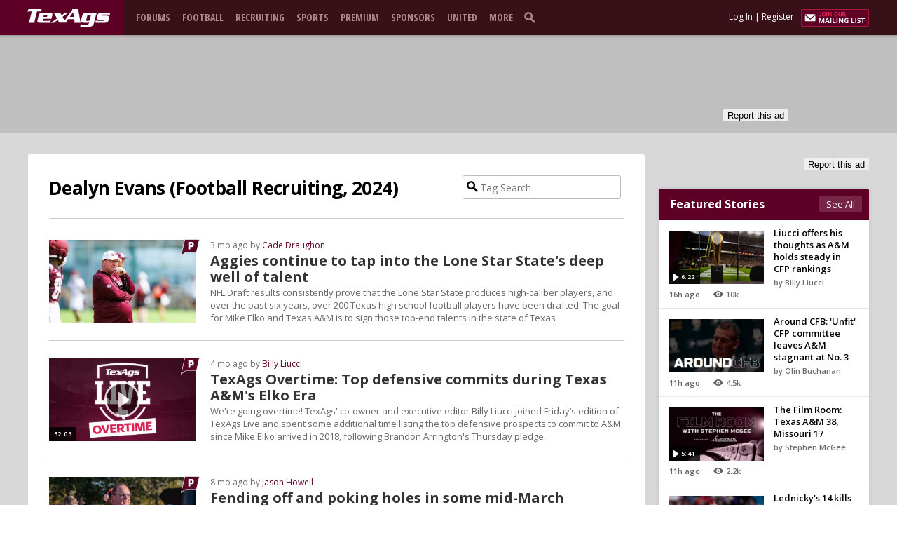

--- FILE ---
content_type: text/html; charset=utf-8
request_url: https://texags.com/t/37495/dealyn-evans-football-recruiting-2024
body_size: 70524
content:
<!DOCTYPE html PUBLIC "-//W3C//DTD XHTML 1.0 Strict//EN" "http://www.w3.org/TR/xhtml1/DTD/xhtml1-strict.dtd">
<html xmlns="http://www.w3.org/1999/xhtml" xmlns:og="http://opengraphprotocol.org/schema/" xmlns:fb="http://www.facebook.com/2008/fbml" lang="en">
<head>
    <title>Dealyn Evans (Football Recruiting, 2024)</title>
    <meta name="description" content="Texas A&amp;M Aggies Football, Texas A&amp;M Football Recruiting, Texas A&amp;M University, Aggie Football, Aggie Athletics, Texas Aggies, TAMU Basketball, TAMU Baseball, Texas A&amp;M, SEC Sports, Aggies, A&amp;M, TAMU, Football, Basketball, Baseball, Schedule, News, TexAgs" />
    <meta name="keywords" content="Texas A&amp;M Aggies Football, Texas A&amp;M Football Recruiting, Texas A&amp;M University, Aggie Football, Aggie Athletics, Texas Aggies, TAMU Basketball, TAMU Baseball, Texas A&amp;M, SEC Sports, Aggies, A&amp;M, TAMU, Football, Basketball, Baseball, Schedule, News, TexAgs" />

    <link rel="preconnect" href="https://fonts.googleapis.com" />
    <link rel="preconnect" href="https://fonts.gstatic.com" crossorigin />

    <link rel="shortcut icon" href="https://f5s.blob.core.windows.net/web/themes/icons/favicons/texags.ico" type="image/x-icon" />
    <link rel="apple-touch-icon-precomposed" sizes="144x144" href="https://f5s.blob.core.windows.net/web/themes/icons/favicons/texags-144x144.png" />
    <link rel="stylesheet" href="https://fonts.googleapis.com/icon?family=Material+Icons" />

    <meta http-equiv="Content-Security-Policy" content="upgrade-insecure-requests" />

    <meta http-equiv="X-UA-Compatible" content="IE=edge" />
    <meta property="og:site_name" content="TexAgs" />
    <meta name="twitter:widgets:csp" content="on" />
    <meta name="twitter:widgets:autoload" content="off" />

    <meta name="viewport" content="width=1024" />

    <script type="text/javascript">
        console.log('%cF5%cSPORTS', 'display:inline-block;color:#fff;background:#000;padding:10px 4px 1px 10px;border: 3px solid #aacd44; border-radius:11px;font-weight: 900;font-size: 15px;margin: 10px 3px 10px 0;', 'display:inline-block;color:#fff;padding:1px 4px;border-radius:3px;font-weight:800;font-size: 30px;');
    </script>

    <script type="application/javascript" src="https://content.jwplatform.com/libraries/Wja8ZAon.js"></script>
        <script type="text/javascript" src="https://js.authorize.net/v1/Accept.js" charset="utf-8"></script>

        <script type="text/javascript" src="https://storage.googleapis.com/didna_hb/f5sports/texags/didna_config_v4.js" defer></script>


    <link class="site-style" href="/dist/css/desktop.css?v=3YqoAo0fUoJxn3WlXBe35uQLpV4" rel="stylesheet" />
<link class="site-style" rel="stylesheet" href="/dist/css/texags.desktop.css?v=jm4khP82vd8KKR9lgf-Dbo0mu54" />
<link class="site-style" href="/css/photoswipe/default-skin/default-skin.min.css" rel="stylesheet" />


    <script type="text/javascript">
    var gaqSubscription = 'none';
    var gaqTemplate = 'desktop';
    var gaqAggieStatus = 'none';
    var gaqUtility = true;
</script>


    <script type="text/javascript" src="/dist/js/texags.desktop.js?v=23gev0KoUPamqFpyUjJoYX2QtWI"></script>
<script src="/dist/js/desktop.js?v=c5qtXNsUApsIzyijxqrxuyFoV2k" type="text/javascript"></script>
<script src="/dist/ko/knockout.js?v=QZWs3Qu3xl7rQE9aepi-o4c9h-g" type="text/javascript"></script>

<script src="/dist/js/admin.desktop.js?v=_HsJpRM5Nix9Fyc8H_acNky_ueQ" type="text/javascript"></script>
<script src="/dist/ko/knockout.admin.js?v=ZEg1BW4jSTH40530KeN3Z8VGw3o" type="text/javascript"></script>


    <script type="text/javascript" src="/js/ckeditor-4.8.0/ckeditor.js"></script>


    <link href='https://fonts.googleapis.com/css?family=Roboto:400,500,700|Open+Sans:200,300,400,500,600,700,800,900|Roboto+Slab:200,300,400,500,600,700,800|Open+Sans+Condensed:700' rel='stylesheet' type='text/css' />
    <link href='https://fonts.googleapis.com/css?family=BenchNine:300,400,700' rel='stylesheet' type='text/css' />
    <link href="https://fonts.googleapis.com/css2?family=Noto+Serif:ital,wght@0,100..900;1,100..900&display=swap" rel="stylesheet" />



    <script type="text/javascript">
        $(function () {
            page.isFullHeader = false;
            page.showRunOfSiteHeader = 'true';
            page.showRunOfSiteFooter = 'true';
            page.init(!std.disableAjax && true);
        });
    </script>

    
<script>
    window.dataLayer = window.dataLayer || [];
    function gtag(){ dataLayer.push(arguments); }
    gtag('js', new Date());
</script>

    <script async src="https://www.googletagmanager.com/gtag/js?id=G-L2L958WFHX"></script>
    <script>

            gtag('set', 'user_properties', {
                'Subscription': gaqSubscription,
                'Template': gaqTemplate,
                'AggieStatus': gaqAggieStatus
            });
                    gtag('config', 'G-L2L958WFHX');
    </script>

<script type="text/javascript">
    std.photoPath = 'https://texags.blob.core.windows.net/photos/';
    std.audioPath = 'https://texags.blob.core.windows.net/audio/';
    std.videoPath = 'https://texags.blob.core.windows.net/video/';
    std.videoStreamPath = 'https://texags.broadcastcloud.tv/video/';
    std.videoSecureStreamPath = 'https://texags.broadcastcloud.tv/video/';
    std.headerAd = '/' + std.dfpID + '/000_desktop_header_970x90';
    std.footerAd = '/' + std.dfpID + '/000_desktop_footer_970x90';
    std.pickoffAd = '/' + std.dfpID + '/000_desktop_160x600';
    std.authorizeNetClientKey = '2X6G4vbred74ZkMc3cwUm8rXk7X59E6H8H3p3k4bc3bZ8p48DNBLEaVvGFqs88rG';
    std.authorizeNetApiLogin = '4HPCbL97kK';
    std.siteID = 'texags';
    std.disableAjax = false;
    std.customFontUrl = '//fonts.googleapis.com/css?family=';
    std.stripePublicKey = '2X6G4vbred74ZkMc3cwUm8rXk7X59E6H8H3p3k4bc3bZ8p48DNBLEaVvGFqs88rG';
    std.audioRedirect = 'https://dts.podtrac.com/redirect.mp3/';
    std.koComponentsConfigPath = '/ko/components.json?v=20251111.1';
        std.desktopVideoAd = '/000_desktop_video_960x540';
        std.mobileVideoAd = '/000_mobile_video_320x180';
    std.hasDarkMode = false;
    std.twitterEmbedHelpUrl = '/helpcenter/stories/3/39800';
    std.hasNewDash = true;

</script>


        <link rel="canonical" href="/t/37495/dealyn-evans-football-recruiting-2024" />

        <script>
            !function (f, b, e, v, n, t, s) {
                if (f.fbq) return; n = f.fbq = function () {
                    n.callMethod ?
                    n.callMethod.apply(n, arguments) : n.queue.push(arguments)
                };
                if (!f._fbq) f._fbq = n; n.push = n; n.loaded = !0; n.version = '2.0';
                n.queue = []; t = b.createElement(e); t.async = !0;
                t.src = v; s = b.getElementsByTagName(e)[0];
                s.parentNode.insertBefore(t, s)
            }(window, document, 'script',
                'https://connect.facebook.net/en_US/fbevents.js');
                fbq('init', '209392456414726');

            fbq('track', 'PageView');
        </script>
        <noscript>
            <img height="1" width="1"
                 src="https://www.facebook.com/tr?id=209392456414726&ev=PageView&noscript=1" />
        </noscript>

</head>
<body>
    <div id="page" class="   ">
        <div id="pageHeaderTopBox" style="display: none">
            <div id="pageHeaderTop">
                <div id="pageHeaderTopTitle"><a href="/" class="ajax headerLogo f5-logo" aria-label="texags.com"></a></div>
                <div id="pageHeaderTopSocial" class="">
                        <a class="pageTwitter" href="https://twitter.com/texags" target="_blank" aria-label="TexAgs on Twitter"><span class="logo"></span></a>

                        <a class="pageFacebook" href="https://www.facebook.com/texags" target="_blank" aria-label="TexAgs on Facebook"><span class="logo"></span></a>

                        <a class="pageInstagram" href="https://instagram.com/texags" target="_blank" aria-label="TexAgs on Instagram"><span class="logo"></span></a>

                        <a class="pageYoutube" href="https://www.youtube.com/@TexAgsTV" target="_blank" aria-label="TexAgs on Youtube"><span class="logo"></span></a>

                        <a class="pageTikTok" href="https://www.tiktok.com/@texags" target="_blank" aria-label="TexAgs on TikTok"><span class="logo"></span></a>
                </div>
                <div id="pageHeaderTopSearch" class="f5-bg-dark ">
                    <form>
                        <input aria-label="search" type="search" placeholder="Search" class="pageSearch" id="search-cancel" />
                    </form>
                </div>
                    <a href="https://12th.info/txa12mf" target="_blank" class="desktop-header-title-sponsor"></a>
            </div>
        </div>
        <div id="pageHeaderBox" class="non-full-header f5-bg">
            <div id="pageHeaderLeftFill" class="non-full-header f5-bg"></div>
            <div id="pageHeader" class="non-full-header f5-bg">

                <div class="left-side-nav">
                    <div id="pageTitle" class="non-full-header f5-bg">
                        <a href="/" class="ajax headerLogo f5-logo" aria-label="texags.com"></a>
                    </div>

                    
<div id="pageNav">
    <ul>
        <li>
            <a href="/forums" class="ajax">Forums</a>
        </li>
        <li class="has-sub">
            <a class="ajax" href="/aggie-football">Football</a>
            <ul>
                <li><a class="ajax" href="/aggie-football">News</a></li>
                <li><a class="ajax" href="/aggie-football/schedule">Schedule</a></li>
                <li><a class="ajax" href="/aggie-football/standings">SEC Standings</a></li>
                <li><a class="ajax" href="/aggie-football/roster">Roster</a></li>
                <li><a class="ajax" href="/aggie-football/staff">Staff</a></li>
                <li><a class="ajax" href="/aggie-football/class-breakdown">Class Breakdown</a></li>
            </ul>
        </li>
        <li class="has-sub">
            <a class="ajax" href="/football-recruiting">Recruiting</a>
            <ul>
                <li><a class="ajax" href="/football-recruiting">News</a></li>
                <li><a class="ajax" href="/football-recruiting/commits">A&amp;M Commits</a></li>
                <li><a class="ajax" href="/football-recruiting/offers">A&amp;M Offers</a></li>

                        <li><a class="ajax" href="/football-recruiting/liucci-44">Liucci 44</a></li>
                        <li><a class="ajax" href="/football-recruiting/top">Rankings</a></li>

                <li><a class="ajax" href="/football-recruiting/out-of-state">Out of State</a></li>
                <li><a class="ajax" href="/football-recruiting/recruits">All Recruits</a></li>
                <li><a class="ajax" href="/basketball-recruiting">Basketball Recruiting</a></li>
            </ul>
        </li>
        <li class="has-sub">
            <a class="no-link">Sports</a>
            <ul>
                <li><a href="/aggie-football" class="ajax">Football</a></li>
                <li><a href="/aggie-basketball" class="ajax">Basketball</a></li>
                <li><a href="/aggie-baseball" class="ajax">Baseball</a></li>
                <li><a href="/aggie-womens-basketball" class="ajax">Women's Basketball</a></li>
                <li><a href="/aggie-soccer" class="ajax">Soccer</a></li>
                <li><a href="/aggie-softball" class="ajax">Softball</a></li>
                <li><a href="/aggie-volleyball" class="ajax">Volleyball</a></li>
            </ul>
        </li>
        <li class="has-sub">
            <a class="" href="/subscribe">Premium</a>
            <ul>
                <li><a class="ajax" href="/premium/feed">Premium Feed</a></li>
                <li><a href="/chat">Chat<span id="nav-chat-link-users"></span></a></li>
                <li><a class="ajax" href="/subscribe">Subscription Benefits</a></li>

                    <li><a href="/account/subscription" class="ajax">Subscribe Now</a></li>
            </ul>
        </li>
        <li class="has-sub">
            <a href="/sponsors">Sponsors</a>
            <ul>
                <li><a href="/sponsors">Sponsors</a></li>
                <li><a class="ajax" href="/s/22806">Advertise With Us</a></li>
            </ul>
        </li>
        <li>
            <a href="/united">United</a>
        </li>
        <li class="has-sub">
            <a class="no-link">More</a>
            <ul>
                <li><a class="ajax" href="/s/29227/texags-podcasts">Podcasts</a></li>
                <li><a href="/media">Media</a></li>
                <li><a class="ajax" href="/t/5934/texags-live">TexAgs Live</a></li>
                <li><a href="/forums/potd/filtered">Post of the Day</a></li>
                <li><a href="/app">iOS App</a></li>
                <li><a href="/search">Search</a></li>
                <li><a href="/store">Store</a></li>
                <li><a href="/pickoff">Pick-Off</a></li>
                <li><a href="https://12th.info/txa12mf">12th Man Foundation</a></li>
                <li><a href="/staff" class="ajax">Our Staff</a></li>
                <li><a href="/contact" class="ajax">Contact Us</a></li>
                <li><a class="ajax" href="/helpcenter">Help Center</a></li>
            </ul>
        </li>
    </ul>
</div>

                    <div id="pageSearch" style="display: block;">
                        <form>
                            <input aria-label="search" type="search" placeholder="Search" class="pageSearch" id="search-cancel" />
                        </form>
                    </div>
                        <a href="https://12th.info/txa12mf" target="_blank" class="desktop-nav-title-sponsor"></a>
                    <div id="pageLive"><a href="/live">Live</a></div>
                    <a href="/chat" id="pageChat">
                        <div class="live">LIVE CHAT</div>
                        <div class="users f5-text-alt">0 USERS</div>
                    </a>
                </div>

                <div class="right-side-nav">
                                <div id="btnNewsletter" class="f5-bg" data-action="/nonuseremail/_formpopup"></div>
                            <a href="/subscribe" id="btnUpgrade"><span style="visibility: hidden;">subscribe</span></a>

                    <div id="pageLogon">
                        <a id="login-link" href="/account/logon" data-base="/account/logon">Log In</a> |
                        <a href="/account/register">Register</a>
                    </div>
                    <ul id="pageStatus" style="display: none;" data-bind="visible: true">
                        <!-- ko foreach: dashboards -->
                        <li class="dashboard-item" data-bind="if: isVisible, attr: { id: dashboardId }, element: dashElement, class: customClass, hover: $parent.toggleDash.bind($data, $data), hoverTimeout: 250">
                            <div class="dashboard-button-container">
                                <!-- ko if: $parent.isHoverMode -->
                                <a class="dashboard-button" data-bind="attr: { 'aria-label': accessibilityText, href: dashButtonLinkUrl }"><span style="visibility: hidden;" data-bind="text: accessibilityText"></span></a>
                                <!-- /ko -->
                                <!-- ko ifnot: $parent.isHoverMode -->
                                <a class="dashboard-button" data-bind="click: $parent.activateDash, attr: { 'aria-label': accessibilityText }, css: { active: isActive }"><span style="visibility: hidden;" data-bind="text: accessibilityText"></span></a>
                                <!-- /ko -->
                                <div class="dashboard-badge" data-bind="visible: unreadCount, text: unreadCount, class: customBadgeClass"></div>
                            </div>
                            <div class="dashboard-arrow" data-bind="visible: isActive"></div>
                            <div class="dashboard-panel" data-bind="visible: isActive, template: { name: templateName, data: $data }"></div>
                        </li>
                        <!-- /ko -->
                        <li id="dashboard-admin" class="dashboard-item" data-bind="if: isAdmin, click: std.admin.load">
                            <a class="dashboard-button" aria-label="admin menu"><span style="visibility: hidden;">admin menu</span></a>
                        </li>
                    </ul>
                </div>

                <div class="username-nav">
                    <a class="" href="/account" id="btnPageUsername"> </a>
                </div>
            </div>
        </div>

        <div id="pageBodySpacer" class="f5-bg"></div>

        <div class="pageAd topAd">
            <div data-hide="false" id='div-gad-LeaderboardTop' style="min-height: 90px;"></div><div id='div-gad-LeaderboardTop2' style="display:none; min-height: 90px;"></div><div id='div-gad-LeaderboardTop3' style="display:none; min-height: 90px;"></div>
        </div>

        <div id="pageBody">


<div id="sports">
    <div class="content main feed" style="padding:60px 15px 30px 15px">
        <div class="feed-side">
                <div class="side-ad" id="div-gad-Square"></div>

                <div id="side-module-featured" style="margin:20px 0px; display:none;">
                    

<div id="featured" class="module box">
    <div class="header f5-bg">
        <div class="feature-header">Featured Stories</div>

        <a class="see-all" href="/feed/premium">See All</a>

    </div>
    <div id="stories">
            <div class="story border">
                <div class="story-info-outer">
                    <a href="/s/71336/liucci-offers-his-thoughts-as-am-holds-steady-in-cfp-rankings" class="ajax poster f5-bg-dark "  style="background-image: url(https://texags.blob.core.windows.net/photos/0213636-romt-320x180.jpg)">
                        
                        <span style="display:none;">Story Poster</span>



                            <div class="play">
                                <div class="play-icon"></div>
                            </div>
                            <div class="timeCode">
                                <div class="time">6:22</div>
                            </div>
                        <span style="display: none;">story photo</span>
                    </a>
                    <div class="storyInfo">

                        <div class="publishedDate">
                            16h ago
                        </div>
                        <div class="storyViews">
                            <div class="featuredViews">10k</div>
                        </div>
                    </div>
                </div>
                <div class="storyLinkContainer">
                    <a href="/s/71336/liucci-offers-his-thoughts-as-am-holds-steady-in-cfp-rankings"  class="ajax storyLink storyLinkNormal">
                        Liucci offers his thoughts as A&amp;M holds steady in CFP rankings
                    </a>
                    <div class="storyAuthor storyAuthorNormal storyAuthorWide">by Billy Liucci</div>
                </div>
            </div>
            <div class="story border">
                <div class="story-info-outer">
                    <a href="/s/71360/around-cfb-unfit-cfp-committee-leaves-am-stagnant-at-no-3" class="ajax poster f5-bg-dark "  style="background-image: url(https://texags.blob.core.windows.net/photos/0246320-qcev-320x180.jpg)">
                        
                        <span style="display:none;">Story Poster</span>



                        <span style="display: none;">story photo</span>
                    </a>
                    <div class="storyInfo">

                        <div class="publishedDate">
                            11h ago
                        </div>
                        <div class="storyViews">
                            <div class="featuredViews">4.5k</div>
                        </div>
                    </div>
                </div>
                <div class="storyLinkContainer">
                    <a href="/s/71360/around-cfb-unfit-cfp-committee-leaves-am-stagnant-at-no-3"  class="ajax storyLink storyLinkNormal">
                        Around CFB:  &#x27;Unfit&#x27; CFP committee leaves A&amp;M stagnant at No. 3
                    </a>
                    <div class="storyAuthor storyAuthorNormal storyAuthorWide">by Olin Buchanan</div>
                </div>
            </div>
            <div class="story border">
                <div class="story-info-outer">
                    <a href="/s/71368/the-film-room-texas-am-38-missouri-17" class="ajax poster f5-bg-dark "  style="background-image: url(https://texags.blob.core.windows.net/photos/0246323-vqhi-320x180.jpg)">
                        
                        <span style="display:none;">Story Poster</span>



                            <div class="play">
                                <div class="play-icon"></div>
                            </div>
                            <div class="timeCode">
                                <div class="time">5:41</div>
                            </div>
                        <span style="display: none;">story photo</span>
                    </a>
                    <div class="storyInfo">

                        <div class="publishedDate">
                            11h ago
                        </div>
                        <div class="storyViews">
                            <div class="featuredViews">2.2k</div>
                        </div>
                    </div>
                </div>
                <div class="storyLinkContainer">
                    <a href="/s/71368/the-film-room-texas-am-38-missouri-17"  class="ajax storyLink storyLinkNormal">
                        The Film Room: Texas A&amp;M 38, Missouri 17
                    </a>
                    <div class="storyAuthor storyAuthorNormal storyAuthorWide">by Stephen McGee</div>
                </div>
            </div>
            <div class="story border">
                <div class="story-info-outer">
                    <a href="/s/71381/lednickys-14-kills-power-no-6-ags-to-ninth-straight-in-sweep-at-florida" class="ajax poster f5-bg-dark "  style="background-image: url(https://texags.blob.core.windows.net/photos/0245427-beyo-320x180.jpg)">
                        
                        <span style="display:none;">Story Poster</span>



                        <span style="display: none;">story photo</span>
                    </a>
                    <div class="storyInfo">

                        <div class="publishedDate">
                            4h ago
                        </div>
                        <div class="storyViews">
                            <div class="featuredViews">1.4k</div>
                        </div>
                    </div>
                </div>
                <div class="storyLinkContainer">
                    <a href="/s/71381/lednickys-14-kills-power-no-6-ags-to-ninth-straight-in-sweep-at-florida"  class="ajax storyLink storyLinkNormal">
                        Lednicky&#x27;s 14 kills power No. 6 Ags to ninth straight in sweep at Florida
                    </a>
                    <div class="storyAuthor storyAuthorNormal storyAuthorWide">by Matt Martin</div>
                </div>
            </div>
            <div class="story border">
                <div class="story-info-outer">
                    <a href="/s/71383/pick-em-rip-em-sponsored-by-prizepicks-week-12" class="ajax poster f5-bg-dark "  style="background-image: url(https://texags.blob.core.windows.net/photos/0246344-brgp-320x180.jpg)">
                        
                        <span style="display:none;">Story Poster</span>



                            <div class="play">
                                <div class="play-icon"></div>
                            </div>
                            <div class="timeCode">
                                <div class="time">10:29</div>
                            </div>
                        <span style="display: none;">story photo</span>
                    </a>
                    <div class="storyInfo">

                        <div class="publishedDate">
                            6h ago
                        </div>
                        <div class="storyViews">
                            <div class="featuredViews">575</div>
                        </div>
                    </div>
                </div>
                <div class="storyLinkContainer">
                    <a href="/s/71383/pick-em-rip-em-sponsored-by-prizepicks-week-12"  class="ajax storyLink storyLinkNormal">
                        Pick &#x27;Em &amp; Rip &#x27;Em sponsored by PrizePicks: Week 12
                    </a>
                    <div class="storyAuthor storyAuthorNormal storyAuthorWide">by Matthew Dawson</div>
                </div>
            </div>
    </div>
</div>

                </div>

                <div class="side-ad" id="div-gpt-fixed-feed-stories"></div>
        </div>
        <div class="tag-info">
                <div class="tag-title margin">
Dealyn Evans (Football Recruiting, 2024)                </div>
                <div class="tag-search">
                    <div class="box-body" >
    <div class="gradient" style="padding: 5px;">
        <input type="text" value="" placeholder="Tag Search" name="TagSearch" id="TagSearch" />
    </div>
</div>

<script type="text/javascript">
    $(function () {
        $('#TagSearch').autocomplete({
                source: function (request, response) {
                    $.ajax({
                        url: '/premium/gettags',
                        dataType: 'json',
                        type: 'POST',
                        data: { TagSearch: request.term },
                        success: function (data) {
                            response($.map(data, function (item) {
                                return item;
                            }))
                        },
                        error: function (XMLHttpRequest, textStatus, errorThrown) {
                            alert(textStatus);
                        }
                    });
                },
                select: function (event, ui) {
                    $('#TagSearch').val([ui.item][0].Name);
                    doTagSearch([ui.item]);
                    return false;
                },
                delay: 40
            })
            .data("ui-autocomplete")._renderItem = function (ul, item) {
                ul.addClass('tag-search-text');

                return $("<li></li>")
                    .data("item.autocomplete", item)
                    .append("<a>" + item.Name + "</a>")
                    .appendTo(ul);
            };
        $('#btnDoTagSearch').click(function () {
            doTagSearch();
        });
        $('#TagSearch').keypress(function (e) {
            if (e.which == 13) doTagSearch();
        });
    });

    var doTagSearch = function (items) {
        if (items && items.length > 0) {
            window.location.href = '/Premium/TagFeed/' + items[0].TagID;
        }
        else {
            var val = $('#TagSearch').val();
            if (val != '') window.location.href = '/Premium/TagSearch?q=' + val;
        }
    };
</script>
                </div>
            <div class="header-border"></div>
        </div>
        <div class="feed-stories">

<div class="feedstories">
            <div class="story   item">
                <a href="/s/68858/aggies-continue-to-tap-into-the-lone-star-states-deep-well-of-talent" class="story-link ajax">
                    <div class="poster">
                            <img alt="Story Poster" src="https://texags.blob.core.windows.net/photos/0237846-unot-320x180.jpg" />

                            <div class="premium f5-premium-letter"></div>



                    </div>
                    <div class="title">
                        Aggies continue to tap into the Lone Star State&#x27;s deep well of talent
                    </div>
                </a>

                <div class="details">
                    3 mo ago by
                    <a class="author-link ajax f5-link" href="/t/46034/cade-draughon">Cade Draughon</a>
                </div>

                    <div class="teaser">
                        NFL Draft results consistently prove that the Lone Star State produces high-caliber players, and over the past six years, over 200 Texas high school football players have been drafted. The goal for Mike Elko and Texas A&amp;M is to sign those top-end talents in the state of Texas
                    </div>

                <div class="clearfix"></div>
            </div>
            <div class="story border  item">
                <a href="/s/67957/texags-overtime-top-defensive-commits-during-texas-ams-elko-era" class="story-link ajax">
                    <div class="poster">
                            <img alt="Story Poster" src="https://texags.blob.core.windows.net/photos/0229991-fmkr-320x180.jpg" />

                            <div class="premium f5-premium-letter"></div>

                            <div class="mediaIcon video"></div>


                            <div class="timeCode">
                                32:06
                            </div>
                    </div>
                    <div class="title">
                        TexAgs Overtime: Top defensive commits during Texas A&amp;M&#x27;s Elko Era
                    </div>
                </a>

                <div class="details">
                    4 mo ago by
                    <a class="author-link ajax f5-link" href="/t/179/billy-liucci">Billy Liucci</a>
                </div>

                    <div class="teaser">
                        We&#x27;re going overtime! TexAgs&#x27; co-owner and executive editor Billy Liucci joined Friday&#x2019;s edition of TexAgs Live and spent some additional time listing the top defensive prospects to commit to A&amp;M since Mike Elko arrived in 2018, following Brandon Arrington&#x27;s Thursday pledge.
                    </div>

                <div class="clearfix"></div>
            </div>
            <div class="story border  item">
                <a href="/s/65845/fending-off-and-poking-holes-in-some-mid-march-recruiting-narratives" class="story-link ajax">
                    <div class="poster">
                            <img alt="Story Poster" src="https://texags.blob.core.windows.net/photos/0216529-thjy-320x180.jpg" />

                            <div class="premium f5-premium-letter"></div>



                    </div>
                    <div class="title">
                        Fending off and poking holes in some mid-March recruiting narratives
                    </div>
                </a>

                <div class="details">
                    8 mo ago by
                    <a class="author-link ajax f5-link" href="/t/13781/jason-howell">Jason Howell</a>
                </div>

                    <div class="teaser">
                        Signing day is still months away, but that hasn&#x27;t kept narratives from popping up as it relates to the work Mike Elko &amp; Co. are doing in the class of 2026. With plenty of time left before prospects put pen to paper, it&#x27;s easy to poke holes in such narratives.
                    </div>

                <div class="clearfix"></div>
            </div>


    <div id="premium-trial-module" class="f5-text">
        <div class="header f5-text">Get access to all Premium content today</div>
        <div class="description">Start your subscription for just $1</div>
        <a class="f5-btn f5-text-alt" href="/account/selectsubscription/10095">Try Premium Now</a>
    </div>

            <div class="story border  item">
                <a href="/s/65493/am-upping-its-recruiting-efforts-in-east-texas-in-2026-and-beyond" class="story-link ajax">
                    <div class="poster">
                            <img alt="Story Poster" src="https://texags.blob.core.windows.net/photos/0225567-qaxx-320x180.jpg" />

                            <div class="premium f5-premium-letter"></div>



                    </div>
                    <div class="title">
                        A&amp;M upping its recruiting efforts in East Texas in 2026 and beyond
                    </div>
                </a>

                <div class="details">
                    8 mo ago by
                    <a class="author-link ajax f5-link" href="/t/13781/jason-howell">Jason Howell</a>
                </div>

                    <div class="teaser">
                        Recruiting talent-rich East Texas has been a necessity for Texas A&amp;M in the past, and Mike Elko &amp; Co. are attacking the region stronger in the 2026 cycle and beyond. The Aggies signed a pair of East Texas standouts in the 2024 class but did not ink an East Texas product in 2025.
                    </div>

                <div class="clearfix"></div>
            </div>
            <div class="story border  item">
                <a href="/s/64778/three-things-prospects-favoring-the-aggies-names-to-watch-more" class="story-link ajax">
                    <div class="poster">
                            <img alt="Story Poster" src="https://texags.blob.core.windows.net/photos/0222884-ajqv-320x180.jpg" />

                            <div class="premium f5-premium-letter"></div>



                    </div>
                    <div class="title">
                        Three Things: Prospects favoring the Aggies, names to watch &amp; more
                    </div>
                </a>

                <div class="details">
                    9 mo ago by
                    <a class="author-link ajax f5-link" href="/t/13781/jason-howell">Jason Howell</a>
                </div>

                    <div class="teaser">
                        As he does every Friday morning, TexAgs&#x27; senior recruiting analyst Jason Howell offered up another round of his weekly recruiting thoughts. In this edition of his three things, Howell offered some names trending in the right direction for A&amp;M.
                    </div>

                <div class="clearfix"></div>
            </div>
            <div class="story border  item">
                <a href="/s/61768/texags-txhsfb-recap-reviewing-our-coverage-from-week-3" class="story-link ajax">
                    <div class="poster">
                            <img alt="Story Poster" src="https://texags.blob.core.windows.net/photos/0215254-umlt-320x180.jpg" />

                            <div class="premium f5-premium-letter"></div>



                    </div>
                    <div class="title">
                        TexAgs&#x27; TXHSFB Recap: Reviewing our coverage from Week 3
                    </div>
                </a>

                <div class="details">
                    1 yr ago by
                    <a class="author-link ajax f5-link" href="/t/7763/texags-recruiting">TexAgs Recruiting  </a>
                </div>

                    <div class="teaser">
                        Three weeks are in the books for Friday Night Lights, as the 2024 Texas high school football season continues on. It&#x27;s time to look back at the TXHSFB highlights that Jason Howell, Ryan Brauninger and Cade Draughon saw during Week 3 around the Lone Star State.
                    </div>

                <div class="clearfix"></div>
            </div>
            <div class="story border  item">
                <a href="/s/57301/recruiting-country-the-latest-recruiting-news-surrounding-the-maroon-white" class="story-link ajax">
                    <div class="poster">
                            <img alt="Story Poster" src="https://texags.blob.core.windows.net/photos/0200280-btbh-320x180.jpg" />


                            <div class="mediaIcon video"></div>


                            <div class="timeCode">
                                27:03
                            </div>
                    </div>
                    <div class="title">
                        Recruiting Country: The latest recruiting news surrounding the Maroon &amp; White
                    </div>
                </a>

                <div class="details">
                    1 yr ago by
                    <a class="author-link ajax f5-link" href="/t/7428/ryan-brauninger">Ryan Brauninger</a>
                </div>

                    <div class="teaser">
                        TexAgs&#x27; recruiting analyst Ryan Brauninger joined TexAgs Radio on Wednesday morning for another edition of Recruiting Country, highlighting the latest news and notes from the recruiting and transfer portal trail surrounding Texas A&amp;M.
                    </div>

                <div class="clearfix"></div>
            </div>
            <div class="story border  item">
                <a href="/s/57283/twelve-line-of-scrimmage-names-to-watch-for-texas-am-in-2025" class="story-link ajax">
                    <div class="poster">
                            <img alt="Story Poster" src="https://texags.blob.core.windows.net/photos/0200236-ylyr-320x180.jpg" />

                            <div class="premium f5-premium-letter"></div>



                    </div>
                    <div class="title">
                        Twelve &#x27;line of scrimmage&#x27; names to watch for Texas A&amp;M in 2025
                    </div>
                </a>

                <div class="details">
                    1 yr ago by
                    <a class="author-link ajax f5-link" href="/t/7428/ryan-brauninger">Ryan Brauninger</a>
                </div>

                    <div class="teaser">
                        Winning the line of scrimmage is paramount in the Southeastern Conference, and with a plethora of in-state talent along both sides of the line in the class of 2025, Mike Elko &amp; Co. have the opportunity to add plenty of impact linemen in their first full cycle at Texas A&amp;M.
                    </div>

                <div class="clearfix"></div>
            </div>
            <div class="story border  item">
                <a href="/forums/25/topics/3443317" class="story-link ajax">
                    <div class="poster">
                            <img alt="Story Poster" src="https://texags.blob.core.windows.net/photos/0193425-gpou-320x180.jpg" />

                            <div class="premium f5-premium-letter"></div>



                    </div>
                    <div class="title">
                        Three Things: Notes on Terry Bussey&#x27;s decision, his recruitment &amp; more
                    </div>
                </a>

                <div class="details">
                    1 yr ago by
                    <a class="author-link ajax f5-link" href="/t/13781/jason-howell">Jason Howell</a>
                </div>

                    <div class="teaser">
                        As he does every Friday morning, TexAgs&#x27; senior recruiting analyst Jason Howell offered up another round of his weekly recruiting thoughts. In this edition of his Three Things, Howell offers his thoughts on Terry Bussey&#x27;s recruitment and much more.
                    </div>

                <div class="clearfix"></div>
            </div>
            <div class="story border  item">
                <a href="/s/57142/recruiting-country-the-latest-recruiting-news-surrounding-the-maroon-white" class="story-link ajax">
                    <div class="poster">
                            <img alt="Story Poster" src="https://texags.blob.core.windows.net/photos/0199926-nyfd-320x180.jpg" />


                            <div class="mediaIcon video"></div>


                            <div class="timeCode">
                                23:48
                            </div>
                    </div>
                    <div class="title">
                        Recruiting Country: The latest recruiting news surrounding the Maroon &amp; White
                    </div>
                </a>

                <div class="details">
                    1 yr ago by
                    <a class="author-link ajax f5-link" href="/t/179/billy-liucci">Billy Liucci</a>
                </div>

                    <div class="teaser">
                        TexAgs&#x27; co-owner and executive editor Billy Liucci joined TexAgs Radio on Wednesday morning for another edition of Recruiting Country on National Signing Day, highlighting the latest news and notes from the recruiting trail surrounding Texas A&amp;M.
                    </div>

                <div class="clearfix"></div>
            </div>
            <div class="story border  item">
                <a href="/s/57144/billy-liucci-reacts-to-timpsons-terry-bussey-signing-with-texas-am" class="story-link ajax">
                    <div class="poster">
                            <img alt="Story Poster" src="https://texags.blob.core.windows.net/photos/0198791-ngos-320x180.jpg" />

                            <div class="premium f5-premium-letter"></div>

                            <div class="mediaIcon video"></div>


                            <div class="timeCode">
                                21:50
                            </div>
                    </div>
                    <div class="title">
                        Billy Liucci reacts to Timpson&#x27;s Terry Bussey signing with Texas A&amp;M
                    </div>
                </a>

                <div class="details">
                    1 yr ago by
                    <a class="author-link ajax f5-link" href="/t/179/billy-liucci">Billy Liucci</a>
                </div>

                    <div class="teaser">
                        Despite a late push by LSU, Terry Bussey remained loyal to the Fightin&#x27; Texas Aggies as he signed with Mike Elko &amp; Co. on Wednesday morning. Billy Liucci joined TexAgs Radio on National Signing Day to speak on the two-way athlete and what it means for the program.
                    </div>

                <div class="clearfix"></div>
            </div>
            <div class="story border  item">
                <a href="/s/57073/five-star-athlete-am-commit-terry-bussey-prepares-for-signing-day" class="story-link ajax">
                    <div class="poster">
                            <img alt="Story Poster" src="https://texags.blob.core.windows.net/photos/0195223-kaxg-320x180.jpg" />

                            <div class="premium f5-premium-letter"></div>

                            <div class="mediaIcon video"></div>


                            <div class="timeCode">
                                6:05
                            </div>
                    </div>
                    <div class="title">
                        Five-star athlete, A&amp;M commit Terry Bussey prepares for Signing Day
                    </div>
                </a>

                <div class="details">
                    1 yr ago by
                    <a class="author-link ajax f5-link" href="/t/13781/jason-howell">Jason Howell</a>
                </div>

                    <div class="teaser">
                        2024 Timpson (TX) five-star athlete and Texas A&amp;M commit Terry Bussey is one of the top unsigned prospects in the country. He has his eyes on a few colleges as he prepares to make his final choice in February, and he spoke to TexAgs after an official visit to A&amp;M.
                    </div>

                <div class="clearfix"></div>
            </div>
            <div class="story border  item">
                <a href="/s/56479/ask-liucci-coaching-staff-thoughts-texas-ams-portal-push-more" class="story-link ajax">
                    <div class="poster">
                            <img alt="Story Poster" src="https://texags.blob.core.windows.net/photos/0198049-bsnb-320x180.jpg" />

                            <div class="premium f5-premium-letter"></div>

                            <div class="mediaIcon video"></div>


                            <div class="timeCode">
                                53:57
                            </div>
                    </div>
                    <div class="title">
                        Ask Liucci: Coaching staff thoughts, Texas A&amp;M&#x27;s portal push &amp; more
                    </div>
                </a>

                <div class="details">
                    1 yr ago by
                    <a class="author-link ajax f5-link" href="/t/179/billy-liucci">Billy Liucci</a>
                </div>

                    <div class="teaser">
                        The Fightin&#x27; Texas Aggies keep adding players through the transfer portal as Mike Elko&#x27;s staff have made a splash early on. TexAgs&#x27; co-owner and executive editor Billy Liucci sat down to tackle another round of subscriber questions on portal recruiting, A&amp;M hoops and more.
                    </div>

                <div class="clearfix"></div>
            </div>
            <div class="story border  item">
                <a href="/s/56440/recruiting-country-the-latest-recruiting-news-surrounding-the-maroon-white" class="story-link ajax">
                    <div class="poster">
                            <img alt="Story Poster" src="https://texags.blob.core.windows.net/photos/0197981-ilbk-320x180.jpg" />


                            <div class="mediaIcon video"></div>


                            <div class="timeCode">
                                13:18
                            </div>
                    </div>
                    <div class="title">
                        Recruiting Country: The latest recruiting news surrounding the Maroon &amp; White
                    </div>
                </a>

                <div class="details">
                    1 yr ago by
                    <a class="author-link ajax f5-link" href="/t/7428/ryan-brauninger">Ryan Brauninger</a>
                </div>

                    <div class="teaser">
                        TexAgs&#x27; recruiting analyst Ryan Brauninger joined TexAgs Radio on Wednesday morning for another edition of Recruiting Country, highlighting the latest news and notes from the recruiting trail surrounding Texas A&amp;M.
                    </div>

                <div class="clearfix"></div>
            </div>
            <div class="story border  item">
                <a href="/forums/25/topics/3434947" class="story-link ajax">
                    <div class="poster">
                            <img alt="Story Poster" src="https://texags.blob.core.windows.net/photos/0197130-dkmr-320x180.jpg" />

                            <div class="premium f5-premium-letter"></div>



                    </div>
                    <div class="title">
                        Three Things: Under Armour All-American game, 2024 signing class &amp; more
                    </div>
                </a>

                <div class="details">
                    1 yr ago by
                    <a class="author-link ajax f5-link" href="/t/13781/jason-howell">Jason Howell</a>
                </div>

                    <div class="teaser">
                        As he does every Friday morning, TexAgs&#x27; senior recruiting analyst Jason Howell offered up another round of his weekly recruiting thoughts. In this edition of his Three Things, Jason Howell discusses the Under Armour All-American game, the &#x27;24 class and more.
                    </div>

                <div class="clearfix"></div>
            </div>
            <div class="story border  item">
                <a href="/s/56348/recruiting-country-the-latest-recruiting-news-surrounding-the-maroon-white" class="story-link ajax">
                    <div class="poster">
                            <img alt="Story Poster" src="https://texags.blob.core.windows.net/photos/0197692-omjj-320x180.jpg" />


                            <div class="mediaIcon video"></div>


                            <div class="timeCode">
                                11:50
                            </div>
                    </div>
                    <div class="title">
                        Recruiting Country: The latest recruiting news surrounding the Maroon &amp; White
                    </div>
                </a>

                <div class="details">
                    1 yr ago by
                    <a class="author-link ajax f5-link" href="/t/7428/ryan-brauninger">Ryan Brauninger</a>
                </div>

                    <div class="teaser">
                        TexAgs&#x27; recruiting analyst Ryan Brauninger joined TexAgs Radio on Wednesday morning for another edition of Recruiting Country, highlighting the latest news and notes from the recruiting trail surrounding Texas A&amp;M.
                    </div>

                <div class="clearfix"></div>
            </div>
            <div class="story border  item">
                <a href="/s/56342/elko-busier-than-ever-between-recruiting-prospects-and-transfers" class="story-link ajax">
                    <div class="poster">
                            <img alt="Story Poster" src="https://texags.blob.core.windows.net/photos/0108492-vmxr-320x180.jpg" />

                            <div class="premium f5-premium-letter"></div>



                    </div>
                    <div class="title">
                        Elko busier than ever between recruiting prospects and transfers
                    </div>
                </a>

                <div class="details">
                    1 yr ago by
                    <a class="author-link ajax f5-link" href="/t/13781/jason-howell">Jason Howell</a>
                </div>

                    <div class="teaser">
                        Recruiting action is more chaotic than ever as offers are extended daily and movement in the transfer portal has left coaches spinning. With the Early Signing Period in the books, Mike Elko continues to build his program and compete for top players one way or another.
                    </div>

                <div class="clearfix"></div>
            </div>
            <div class="story border  item">
                <a href="/s/56325/texas-am-footballs-2024-signing-class-superlatives" class="story-link ajax">
                    <div class="poster">
                            <img alt="Story Poster" src="https://texags.blob.core.windows.net/photos/0197682-vlpo-320x180.jpg" />

                            <div class="premium f5-premium-letter"></div>



                    </div>
                    <div class="title">
                        Texas A&amp;M football&#x27;s 2024 Signing Class Superlatives
                    </div>
                </a>

                <div class="details">
                    1 yr ago by
                    <a class="author-link ajax f5-link" href="/t/7763/texags-recruiting">TexAgs Recruiting  </a>
                </div>

                    <div class="teaser">
                        The ink is drying on Mike Elko&#x2019;s first December signing class as the Aggies signed 14 prospects, including eight who will enroll at Texas A&amp;M in January. It may not be the biggest class, but it definitely packs a punch. With the LOIs in, it&#x27;s time to hand out class superlative
                    </div>

                <div class="clearfix"></div>
            </div>
            <div class="story border  item">
                <a href="/s/56323/in-home-visit-maroon-white-ink-14-signees-during-december-window" class="story-link ajax">
                    <div class="poster">
                            <img alt="Story Poster" src="https://texags.blob.core.windows.net/photos/0196769-wgdy-320x180.jpg" />

                            <div class="premium f5-premium-letter"></div>

                            <div class="mediaIcon video"></div>


                            <div class="timeCode">
                                22:45
                            </div>
                    </div>
                    <div class="title">
                        In-Home Visit: Maroon &amp; White ink 14 signees during December window
                    </div>
                </a>

                <div class="details">
                    1 yr ago by
                    <a class="author-link ajax f5-link" href="/t/7763/texags-recruiting">TexAgs Recruiting  </a>
                </div>

                    <div class="teaser">
                        The December signing period closed on Friday night, but not before Tristan Jernigan and Dealyn Evans made it official and signed with Texas A&amp;M. With ESD officially in the books, TexAgs Recruiting reviews how Mike Elko &amp; Co. fared as there is still work to do on the trails.
                    </div>

                <div class="clearfix"></div>
            </div>
            <div class="story border last item">
                <a href="/s/56290/am-signee-myles-davis-says-aggieland-sat-right-in-his-heart" class="story-link ajax">
                    <div class="poster">
                            <img alt="Story Poster" src="https://texags.blob.core.windows.net/photos/0187514-hrsj-320x180.jpg" />

                            <div class="premium f5-premium-letter"></div>

                            <div class="mediaIcon video"></div>


                            <div class="timeCode">
                                7:05
                            </div>
                    </div>
                    <div class="title">
                        A&amp;M signee Myles Davis says Aggieland &#x27;sat right&#x27; in his heart
                    </div>
                </a>

                <div class="details">
                    1 yr ago by
                    <a class="author-link ajax f5-link" href="/t/7428/ryan-brauninger">Ryan Brauninger</a>
                </div>

                    <div class="teaser">
                        2024 Converse Judson safety Myles Davis made it official on Wednesday when he signed with the Fightin&#x27; Texas Aggies. During Thursday morning&#x27;s edition of TexAgs Radio, the Texas A&amp;M signee spoke about his signing day emotions and why he stuck with the Maroon &amp; White.
                    </div>

                <div class="clearfix"></div>
            </div>
    <div class="pager"></div>
</div>

<script type="text/javascript">
    $('.feedstories .pager').stdPager({
        pageNumber: 1,
        pageCount: 8,
        pagesType: 'individual',
        isAjax: true,
        shouldUpdatePager: false,
        linkGenerator: function (i) {
            if (i === 1) {
                return '/t/37495/dealyn-evans-football-recruiting-2024';
            }
            else {
                return '/t/37495/dealyn-evans-football-recruiting-2024/' + i;
            }
        }
    });
    sports.bindNews();
</script>
        </div>
        <div class="clearfix"></div>
    </div>
</div>

<script>
    premium.bindMoreFeeds('/premium/feedpartial', 37495)
    premium.bindSideFeed('000','feed-stories', 'true');
</script>        </div>

        <div class="pageAd bottomAd">
            <div data-hide="false" id='div-gad-LeaderboardBottom' style="min-height: 90px;"></div><div id='div-gad-LeaderboardBottom2' style="min-height: 90px; display: none;"></div><div id='div-gad-LeaderboardBottom3' style="min-height: 90px; display: none;"></div>
        </div>

        <div id="pageFooterBox" class="f5-bg f5-border-alt">
            <div id="pageFooter" style="non-full-header f5-bg">
                <div id="pageFooterTitle">
                        <a href="/" class="ajax footerLogo" aria-label="texags.com"></a>
                </div>
                <div id="pageFooterNav">
                    <ul>
                        <li><a href="/" class="ajax" aria-label="texags.com">Home</a></li>
                        <li><a href="/account">Account</a></li>
                            <li id="footer-advertise"><a href="/s/22806/media-kit" class="ajax">Advertise</a></li>
                            <li><a href="/helpcenter" class="ajax">Help</a></li>
                            <li><a href="/contact" class="ajax">Contact</a></li>
                        <li><a href="/terms" class="ajax">Terms &amp; Privacy</a></li>
                            <li id="footer-site-map"><a href="/sitemap">Site Map</a></li>
                        <li><a href="javascript:page.goMobile();">Mobile Site</a></li>

                            <li><a href="https://apps.apple.com/app/apple-store/id1533123130?pt=120343293&ct=site-footer-link&mt=8">App</a></li>
                    </ul>
                </div>
                <div id="pageFooterSocial">
                    <div class="follow-text">Follow TexAgs</div>

                        <a class="pageTwitter" href="https://twitter.com/texags" target="_blank" aria-label="TexAgs on Twitter"><span class="logo"></span></a>

                        <a class="pageFacebook" href="https://www.facebook.com/texags" target="_blank" aria-label="TexAgs on Facebook"><span class="logo"></span></a>

                        <a class="pageInstagram" href="https://instagram.com/texags" target="_blank" aria-label="TexAgs on Instagram"><span class="logo"></span></a>
                        <a class="pageYoutube" href="https://www.youtube.com/@TexAgsTV" target="_blank" aria-label="TexAgs on Youtube"><span class="logo"></span></a>

                        <a class="pageTikTok" href="https://www.tiktok.com/@texags" target="_blank" aria-label="TexAgs on TikTok"><span class="logo"></span></a>
                </div>
                <div id="pageFooterDisclaimer" class="with-title-sponsor">
                        <a class="desktop-footer-title-sponsor" href="https://12th.info/txa12mf" target="_blank"></a>
                    <div class="page-footer-disclaimer-text">
TexAgs is an independent site and is not affiliated with Texas A&amp;M University. &#xA9;2025 Maroon &amp; White LP and F5 Sports Media LLC. All rights reserved.                    </div>
                </div>

            </div>
            <div class="adsbox">&nbsp;</div>
        </div>

        <div class="clearfix"></div>
    </div>
    <div id="statusarea"><div id="statusmessage"></div></div>

        <div id="non-user-email-surrounding-popup"></div>
        <script>
            nonuseremails.bindShowPopup();
        </script>


    <div id="auth" class="f5-text">
        <div class="close">&times;</div>
        <img alt="TexAgs Logo" class="logo f5-logo-color-content" />
        <div class="text"></div>
        <div class="site-text"></div>

        <div class="buttons">
                <a href="/account/subscription" class="subscribe f5-btn">Subscribe</a>
                <a href="/account/subscription" class="trial f5-btn-alt"><span style="visibility: hidden;">subscribe</span></a>
            <a href="/account/student" class="verify f5-btn">Verify your student status</a>
            <a href="/account/logon" class="login">Log In</a>
        </div>

        <div class="benefits">
            <a href="/subscribe" class="f5-link">See Subscription Benefits</a>
        </div>

        <div class="fine">Trial only available to users who have never subscribed or participated in a previous trial.</div>
    </div>

    <div id="authOverlay"></div>


    <script type="text/html" id="notifications-dashboard--template">
    <div class="notifications--dashboard-container">
        <div class="notifications--header">
            <div class="notifications--title">Notifications</div>
            <div class="dash-header-buttons">
                <a class="dash-header-button ajax" data-bind="attr: { href: urlBookmarks }">All Bookmarks</a>
                <!-- ko ifnot: isWatchlistOnly -->
                <a class="dash-header-button settings-button f5-icon gear ajax" data-bind="attr: { href: urlSettings }"></a>
                <!-- /ko -->
            </div>
        </div>
        <!-- ko ifnot: isWatchlistOnly -->
        <div class="notifications--sub-header">
            <label class="custom-radio notifications--unread-preference-option">
                <span class="radio-input">
                    <input type="radio" name="notificationFilterOption" data-bind="checkedValue: true, checked: shouldLoadUnreadOnly" />
                    <span class="radio-control"></span>
                </span>
                <span class="radio-label">Unread only</span>
            </label>
            <label class="custom-radio notifications--unread-preference-option">
                <span class="radio-input">
                    <input type="radio" name="notificationFilterOption" data-bind="checkedValue: false, checked: shouldLoadUnreadOnly" />
                    <span class="radio-control"></span>
                </span>
                <span class="radio-label">Show all</span>
            </label>
            <div style="flex-grow: 1"></div>
            <div class="notifications--mark-all-as-read" data-bind="click: markAllAsRead">
                <span class="check-circle-outline f5-icon"></span>
                <span>Mark all as read</span>
            </div>
        </div>
        <!-- /ko -->
        <div class="notifications--content">
            <!-- ko foreach: notifications -->
            <a class="notifications--notification" data-bind="attr: { href: url }, css: { read: isRead }, event: { mouseover: mouseover, mouseleave: mouseout }, click: selected">
                <div class="notification--dot-container" data-bind="ifnot: isRead">
                    <div class="notification--dot" data-bind="ifnot: isRead, class: iconClasses"></div>
                </div>
                <div class="notification--icon" data-bind="class: iconClasses"></div>
                <div class="notification--info">
                    <div class="notification--supertitle" data-bind="text: supertitle"></div>
                    <div class="notification--title" data-bind="text: title"></div>
                    <div class="notification--subtitles" data-bind="foreach: subtitles">
                        <!-- ko if: $index -->
                        <span class="subtitle-separator-dot">&bull;</span>
                        <!-- /ko -->
                        <span data-bind="text: $data"></span>
                    </div>
                </div>
                <div class="notification--mark-as-read--container" data-bind="if: markAsReadIsVisible() && !$parent.isWatchlistOnly()">
                    <div class="notification--mark-as-read f5-icon check-circle-outline" data-bind="click: markAsRead, clickBubble: false" data-title="Mark as read"></div>
                </div>
                <div class="notification--time">
                    <!-- ko ifnot: ellipsisIsVisible -->
                    <span class="notification--time-text" data-bind="text: timestamp"></span>
                    <!-- /ko -->
                    <!-- ko if: ellipsisIsVisible -->
                    <ko-dash-menu params="viewModel: $data, parentIsVisible: isBookmark">
                        <div class="dash-menu-button" data-bind="click: deleteBookmark, clickBubble: false">
                            <div class="f5-icon bookmark-delete"></div>
                            <div class="button-label">Delete Bookmark</div>
                        </div>
                        <div class="dash-menu-button" data-bind="click: saveBookmark, clickBubble: false">
                            <div class="f5-icon bookmark" data-bind="css: { active: isSaved }"></div>
                            <div class="button-label" data-bind="text: isSaved() ? 'Saved' : 'Save'"></div>
                        </div>
                        <!-- ko ifnot: isBookmarkOnly -->
                        <div class="separator"></div>
                        <ko-dash-menu-radio-group params="name: notificationPreferenceRadioOptionsName, options: notificationOptions, value: selectedNotificationOption, label: 'Topic Notifications'"></ko-dash-menu-radio-group>
                        <!-- /ko -->
                    </ko-dash-menu>
                    <!-- /ko -->
                </div>
            </a>
            <!-- /ko -->
            <!-- ko if: shouldShowLoader -->
            <div class="notification-load-spinner" data-bind="
                inScrollView: isInScrollView, 
                checkInScrollView: true, 
                scrollParent: '.notifications--content', 
                spinner: loadSpinner, 
                shouldSpin: true"></div>
            <!-- /ko -->
        </div>
        <!-- ko if: shouldShowNone -->
        <div class="notifications--none">
            <div data-bind="text: noNotificationsText"></div>
        </div>
        <!-- /ko -->
    </div>
</script>

<script type="text/html" id="moderation-dashboard--template">
    <div class="dash-popup">
        <div class="dash-header">
            <div class="dash-title">Flagged Posts</div>
            <div class="dash-header-buttons">
                <a class="dash-header-button ajax" href="/forums/moderation/dashboard">Full Dashboard</a>
            </div>
            <ko-dash-menu params="viewModel: $data, parentIsVisible: isActive">
                <a class="dash-menu-button ajax" href="/forums/moderation/dashboard">
                    <div class="f5-icon list"></div>
                    <div class="button-label">Full Moderator Dashboard</div>
                </a>
                <a class="dash-menu-button ajax" href="/forums/moderation/recent">
                    <div class="f5-icon flag"></div>
                    <div class="button-label">Recent Moderation</div>
                </a>
                <a class="dash-menu-button ajax" href="/forums/moderation/recent/registrations">
                    <div class="f5-icon profile"></div>
                    <div class="button-label">Recent Registrations</div>
                </a>
                <!-- ko if: hasUserSearch -->
                <a class="dash-menu-button ajax" href="/admin/accounts">
                    <div class="f5-icon search"></div>
                    <div class="button-label">User Search</div>
                </a>
                <!-- /ko -->
                <!-- ko if: moderatorForumLink -->
                <a class="dash-menu-button ajax" data-bind="attr: { href: moderatorForumLink }">
                    <div class="f5-icon forum"></div>
                    <div class="button-label">Moderator Forum</div>
                </a>
                <!-- /ko -->
            </ko-dash-menu>
        </div>
        <!-- ko if: isLoading -->
        <div class="dashboard-loading-indicator-container" data-bind="if: showLoadingIndicator">
            <div class="dashboard-loading-indicator" data-bind="spinner: loadSpinner, shouldSpin: true"></div>
        </div>
        <!-- /ko -->
        <!-- ko ifnot: isLoading -->
        <div class="no-flagged-posts" data-bind="hidden: hasFlaggedPosts">No flagged replies at this time.</div>
        <div class="flagged-posts-table dash-table" data-bind="if: hasFlaggedPosts">
            <!-- ko foreach: forums -->
            <div class="dash-table-headers">
                <div class="dash-table-row">
                    <div class="cell col-topic-title" data-bind="text: forumTitle">Topic</div>
                    <div class="cell col-username">User</div>
                    <div class="cell col-flags">Flags</div>
                </div>
            </div>
            <div class="dash-table-body" data-bind="foreach: flaggedPosts">
                <a class="dash-table-row" data-bind="attr: { href: link }">
                    <div class="cell col-topic-title" data-bind="text: topicTitle"></div>
                    <div class="cell col-username" data-bind="text: username"></div>
                    <div class="cell col-flags">
                        <span class="new-flag-count" data-bind="text: flagCount"></span>
                        <span class="cleared-flag-count" data-bind="if: clearedFlagCount">/ <span data-bind="text: clearedFlagCount"></span></span>
                    </div>
                </a>
            </div>
            <!-- /ko -->
        </div>
        <!-- /ko -->
    </div>
</script>

<script type="text/html" id="private-messages-dashboard--template">
    <div class="dash-popup">
        <div class="dash-header">
            <div class="dash-title">Private Messages</div>
            <div class="dash-header-buttons">
                <a class="dash-header-button ajax" href="/messages">Full Inbox</a>
            </div>
        </div>
    </div>
    <!-- ko if: isLoading -->
    <div class="dashboard-loading-indicator-container" data-bind="if: showLoadingIndicator">
        <div class="dashboard-loading-indicator" data-bind="spinner: loadSpinner, shouldSpin: true"></div>
    </div>
    <!-- /ko -->
    <!-- ko ifnot: isLoading -->
    <div class="no-unread-messages" data-bind="hidden: hasUnreadMessages">No unread messages.</div>
    <div class="unread-messages-table dash-table" data-bind="if: hasUnreadMessages">
        <div class="dash-table-headers">
            <div class="dash-table-row">
                <div class="cell col-subject">Subject</div>
                <div class="cell col-from">From</div>
                <div class="cell col-date">Date</div>
            </div>
        </div>
        <div class="dash-table-body" data-bind="foreach: unreadMessages">
            <a class="dash-table-row" data-bind="attr: { href: link }">
                <div class="cell col-subject" data-bind="text: subject"></div>
                <div class="cell col-from" data-bind="text: fromUsername"></div>
                <div class="cell col-date" data-bind="text: sentDate"></div>
            </a>
        </div>
    </div>
    <!-- /ko -->
</script>

<script type="text/html" id="account-dashboard--template">
    <ul class="menu-options">
        <li><a class="ajax" href="/account/profile" aria-label="my profile">My Profile</a></li>
        <li><a href="/account">Settings</a></li>
        <li><a id="btnLogoff" data-bind="click: logOut">Log Out</a></li>
    </ul>
</script>

</body>
</html>


--- FILE ---
content_type: text/html; charset=UTF-8
request_url: https://texags.com/dist/ko/components/dash-menu/1.0/dash-menu.html?v=t29SgfFqOj86g6UMZN37izi8HsQ
body_size: 1152
content:
<script type=text/html id=dash-menu--template>
    <div class="dash-menu-container" data-bind="clickedOn: isVisible, element: wrapperElement">
        <div class="dash-menu-launcher dots" data-bind="click: toggle, clickBubble: false, visible: dotsVisible"></div>
        <div class="dash-menu-arrow" data-bind="visible: isVisible, element: arrowElement"></div>
        <div class="dash-menu" data-bind="visible: isVisible, element: menuElement, template: { nodes: $componentTemplateNodes, data: viewModel }"></div>
    </div>
</script><script type=text/html id=dash-menu-radio-group--template>
    <div class="dash-menu-radio-group-label" data-bind="text: label, visible: label"></div>
    <div class="dash-menu-radio-group" data-bind="foreach: options">
        <label class="dash-custom-radio">
            <span class="radio-input">
                <input type="radio" data-bind="checkedValue: value, checked: $parent.value, attr: { name: $parent.name }" />
                <span class="radio-control"></span>
            </span>
            <span class="radio-label" data-bind="text: label"></span>
        </label>
    </div>
</script>

--- FILE ---
content_type: text/html; charset=utf-8
request_url: https://www.google.com/recaptcha/api2/aframe
body_size: 271
content:
<!DOCTYPE HTML><html><head><meta http-equiv="content-type" content="text/html; charset=UTF-8"></head><body><script nonce="Ll0tcBxbA8XX0vXA4HWjGA">/** Anti-fraud and anti-abuse applications only. See google.com/recaptcha */ try{var clients={'sodar':'https://pagead2.googlesyndication.com/pagead/sodar?'};window.addEventListener("message",function(a){try{if(a.source===window.parent){var b=JSON.parse(a.data);var c=clients[b['id']];if(c){var d=document.createElement('img');d.src=c+b['params']+'&rc='+(localStorage.getItem("rc::a")?sessionStorage.getItem("rc::b"):"");window.document.body.appendChild(d);sessionStorage.setItem("rc::e",parseInt(sessionStorage.getItem("rc::e")||0)+1);localStorage.setItem("rc::h",'1763021924057');}}}catch(b){}});window.parent.postMessage("_grecaptcha_ready", "*");}catch(b){}</script></body></html>

--- FILE ---
content_type: text/html; charset=UTF-8
request_url: https://visitor.omnitagjs.com/visitor/isync?uid=19340f4f097d16f41f34fc0274981ca4
body_size: 2883
content:
<html><head><title></title></head><body><img style="display:none;" src="https://secure.adnxs.com/getuid?https%3A%2F%2Fvisitor.us-east4.gcp.omnitagjs.com%2Fvisitor%2Fsync%3Fgdpr%3D0%26gdpr_consent%3D%26name%3DXandr+%E2%80%93+Invest+DSP%26ttl%3D720%26uid%3D48d5713d5c563cba2049f505b2d944b6%26visitor%3D%24UID=&gdpr=0&gdpr_consent="/><img style="display:none;" src="https://secure.adnxs.com/getuid?https://visitor.omnitagjs.com/visitor/sync?visitor=$UID&gdpr=0&gdpr_consent=&name=XANDR&ttl=720&uid=873b5671a0604f5f48e99b573982a1b8&t="/><img style="display:none;" src="https://x.bidswitch.net/sync?gdpr=0&gdpr_consent=&ssp=adyoulike"/><img style="display:none;" src="https://sync.1rx.io/usersync2/rmpssp?gdpr=0&gdpr_consent=&sub=adyoulike"/><img style="display:none;" src="https://creativecdn.com/cm-notify?gdpr=0&gdpr_consent=&pi=adyoulike"/><img style="display:none;" src="https://api-ssp.spot.im/pixels/ayl_pixel?ayl_id=f5d2b76f784a61074930ed0da51e0e4a"/><img style="display:none;" src="https://sync.richaudience.com/f7872c90c5d3791e2b51f7edce1a0a5d/?p=JAHJ4YZq4O&r=https://visitor.omnitagjs.com/visitor/sync?visitor=$[PDID]&gdpr=0&gdpr_consent=&name=RICHEAUDIENCE&is_cookie_sync_uid=true&ttl=720&uid=6cad11f14dd8976d77c11874f989f80f&t"/><img style="display:none;" src="https://csync.smilewanted.com/getuid?gdpr=0&gdpr_consent=&redirect=https%3A%2F%2Fvisitor.us-east4.gcp.omnitagjs.com%2Fvisitor%2Fsync%3Fgdpr%3D0%26gdpr_consent%3D%26name%3DSMILEWANTED%26ttl%3D720%26uid%3D3b602bf5b62bf63f53f691a1ab0415b7%26visitor%3D%24UID&source=openrtb&zoneCode=openrtb_openweb"/><img style="display:none;" src="https://match.adsrvr.org/track/cmf/generic?gdpr=0&gdpr_consent=&ttd_pid=k2j3gqp&ttd_tpi=1"/><img style="display:none;" src="https://csync.loopme.me/?gdpr=0&gdpr_consent=&pubid=11480&redirect=https://visitor.omnitagjs.com/visitor/sync?uid=68c72dd412a8d0f3f6d2276db2509939&name=LOOPME&visitor={device_id}"/><img style="display:none;" src="https://image8.pubmatic.com/AdServer/ImgSync?gdpr=0&gdpr_consent=&p=159706&pu=https%3A%2F%2Fvisitor.us-east4.gcp.omnitagjs.com%2Fvisitor%2Fsync%3Fgdpr%3D0%26gdpr_consent%3D%26name%3DPUBMATIC_DUPLICATE%26ttl%3D720%26uid%3Df44b2239672c86fb666d09a509601c75%26visitor%3D%23PMUID"/><img style="display:none;" src="//b1sync.zemanta.com/usersync/adyoulike/?cb=https%3A%2F%2Fvisitor.us-east4.gcp.omnitagjs.com%2Fvisitor%2Fsync%3Fgdpr%3D0%26gdpr_consent%3D%26name%3DZEMANTA_NATIVE_1_2%26ttl%3D720%26uid%3Df2d9136cf53dede7f83ba16171a37fdd%26visitor%3D__ZUID__&gdpr=0&gdpr_consent="/><img style="display:none;" src="https://image8.pubmatic.com/AdServer/ImgSync?gdpr=0&gdpr_consent=&p=156813&pu=https%3A%2F%2Fvisitor.us-east4.gcp.omnitagjs.com%2Fvisitor%2Fsync%3Fgdpr%3D0%26gdpr_consent%3D%26name%3DOW_PUBMATIC%26ttl%3D720%26uid%3D873f14ee249cfcabb9bfa17d23686d63%26visitor%3D%23PMUID"/><img style="display:none;" src="//b1sync.zemanta.com/usersync/adyoulike/?cb=https%3A%2F%2Fvisitor.us-east4.gcp.omnitagjs.com%2Fvisitor%2Fsync%3Fgdpr%3D0%26gdpr_consent%3D%26name%3DZEMANTA_BANNER%26ttl%3D720%26uid%3Dbdef6bd95b7450b4e62a32db8c7d8c9d%26visitor%3D__ZUID__&gdpr=0&gdpr_consent="/><img style="display:none;" src="https://match.sharethrough.com/universal/v1?gdpr=0&gdpr_consent=&supply_id=wldemn0V"/><img style="display:none;" src="https://image8.pubmatic.com/AdServer/ImgSync?gdpr=0&gdpr_consent=&p=159706&pu=https%3A%2F%2Fvisitor.us-east4.gcp.omnitagjs.com%2Fvisitor%2Fsync%3Fgdpr%3D0%26gdpr_consent%3D%26name%3DPUBMATIC%26ttl%3D720%26uid%3D2fe1084ffe44c28350116ec0a0a1c2d1%26visitor%3D%23PMUID"/><img style="display:none;" src="https://image8.pubmatic.com/AdServer/ImgSync?gdpr=0&gdpr_consent=&p=159706&pu=https%3A%2F%2Fvisitor.us-east4.gcp.omnitagjs.com%2Fvisitor%2Fsync%3Fgdpr%3D0%26gdpr_consent%3D%26name%3DPUBMATIC_NATIVE%26ttl%3D720%26uid%3D34ea236c08b90b724aec0489e2c5f99c%26visitor%3D%23PMUID"/><img style="display:none;" src="https://eb2.3lift.com/getuid?gdpr=0&gdpr_consent=&redir=https%3A%2F%2Fvisitor.us-east4.gcp.omnitagjs.com%2Fvisitor%2Fsync%3Fgdpr%3D0%26gdpr_consent%3D%26name%3DOW_TRIPLELIFT%26ttl%3D720%26uid%3De217d8a485cb4bc1c2854b511ca26ae8%26visitor%3D%24UID"/><img style="display:none;" src="https://image8.pubmatic.com/AdServer/ImgSync?gdpr=0&gdpr_consent=&p=159706&pu=https%3A%2F%2Fvisitor.us-east4.gcp.omnitagjs.com%2Fvisitor%2Fsync%3Fgdpr%3D0%26gdpr_consent%3D%26name%3DPUBMATIC_APP%26ttl%3D720%26uid%3D00b42ccfe481d2ff47502147bdae9285%26visitor%3D%23PMUID"/><iframe style="display:none;" src="https://gum.aidemsrv.com/ortb_sync?consent=&gdpr=0&gdpr_consent=&redirect=https%3A%2F%2Fvisitor.us-east4.gcp.omnitagjs.com%2Fvisitor%2Fsync%3Fgdpr%3D0%26gdpr_consent%3D%26name%3DAIDEM%26ttl%3D720%26uid%3Db2f604635d0b9abde52139fc8a8034be%26visitor%3D&us_privacy="></iframe><img style="display:none;" src="https://hb.trustedstack.com/cksync.php?cs=66&gdpr=0&gdpr_consent=&redirect=https%3A%2F%2Fvisitor.us-east4.gcp.omnitagjs.com%2Fvisitor%2Fsync%3Fgdpr%3D0%26gdpr_consent%3D%26name%3DDBLOCK_DUPLICATE%26ttl%3D720%26uid%3Dfb0e388cdd741248a469c8a11882899b%26visitor%3D%3Cvsid%3E&type=opw"/><img style="display:none;" src="https://hb.trustedstack.com/cksync.php?cs=66&gdpr=0&gdpr_consent=&redirect=https%3A%2F%2Fvisitor.us-east4.gcp.omnitagjs.com%2Fvisitor%2Fsync%3Fgdpr%3D0%26gdpr_consent%3D%26name%3DDBLOCK%26ttl%3D720%26uid%3D6a4186b759e18e574be0648ddd5e766a%26visitor%3D%3Cvsid%3E&type=opw"/><iframe style="display:none;" src="//onetag-sys.com/usync/?gdpr=$0&gdpr_consent=${GDPR_STRING}&pubId=7a07370227fc000&us_privacy=$"></iframe><img style="display:none;" src="https://ap.lijit.com/pixel?gdpr=0&gdpr_consent=&redir=https%3A%2F%2Fvisitor.us-east4.gcp.omnitagjs.com%2Fvisitor%2Fsync%3Fgdpr%3D0%26gdpr_consent%3D%26name%3DOW_SOVRN%26ttl%3D720%26uid%3D27349c3c4b4c5a48c7c7f4938ab918e6%26visitor%3D%24UID"/><img style="display:none;" src="https://rtb.bid.com/sync?gdpr=0&gdpr_consent=&ssp=adyoulike"/><img style="display:none;" src="https://ap.lijit.com/pixel?gdpr=0&gdpr_consent=&redir=https%3A%2F%2Fvisitor.us-east4.gcp.omnitagjs.com%2Fvisitor%2Fsync%3Fgdpr%3D0%26gdpr_consent%3D%26name%3DSOVRN_APP%26ttl%3D720%26uid%3Dcf7670e1d20b737804cf859fa1318914%26visitor%3D%24UID"/><img style="display:none;" src="http://sync.contextualadv.com/sync.html?gdpr=0&gdpr_consent=&pubid=197&pubuid=${UID}"/><img style="display:none;" src="https://ap.lijit.com/pixel?gdpr=0&gdpr_consent=&redir=https%3A%2F%2Fvisitor.us-east4.gcp.omnitagjs.com%2Fvisitor%2Fsync%3Fgdpr%3D0%26gdpr_consent%3D%26name%3DSOVRN_VIDEO_OUTSTREAM%26ttl%3D720%26uid%3D2d0a2cce00e307bd57b3db30229fadaf%26visitor%3D%24UID"/><img style="display:none;" src="https://ap.lijit.com/pixel?gdpr=0&gdpr_consent=&redir=https%3A%2F%2Fvisitor.us-east4.gcp.omnitagjs.com%2Fvisitor%2Fsync%3Fgdpr%3D0%26gdpr_consent%3D%26name%3DSOVRN_VIDEO_INSTREAM%26ttl%3D720%26uid%3D14b8487cccb69ed1c7083f34af9c9c7f%26visitor%3D%24UID"/><img style="display:none;" src="https://u.openx.net/w/1.0/cm?gdpr=0&gdpr_consent=&id=5c25ba01-8014-471d-b115-9488b0bab07b&ph=bb3dfa1e-28f2-4379-aa01-73e27cdce2ee&r=https%3A%2F%2Fvisitor.us-east4.gcp.omnitagjs.com%2Fvisitor%2Fsync%3Fgdpr%3D0%26gdpr_consent%3D%26name%3DOW_OPENX%26ttl%3D720%26uid%3Dfbb8afe8eeaca30016588a1cebad4210%26visitor%3D%7BOPENX_ID%7D"/><iframe style="display:none;" src="https://audienceexposure.com/iframe?gdpr=0&gdpr_consent=&redirect=https%3A%2F%2Fvisitor.us-east4.gcp.omnitagjs.com%2Fvisitor%2Fsync%3Fgdpr%3D0%26gdpr_consent%3D%26name%3DBRAVE_IO%26ttl%3D720%26uid%3D1dd849eac6b255853660ea3ed55cb2b4%26visitor%3D"></iframe><iframe style="display:none;" src="https://cs-server-s2s.yellowblue.io/sync-iframe?gdpr=0&gdpr_consent=&redirect=https%3A%2F%2Fvisitor.us-east4.gcp.omnitagjs.com%2Fvisitor%2Fsync%3Fgdpr%3D0%26gdpr_consent%3D%26name%3DRISE_CODES_DUPLICATE%26ttl%3D720%26uid%3D72d6bdb1ff19fc7f5fad3eb71059ea66%26visitor%3D%7BpartnerId%7D"></iframe><img style="display:none;" src="https://ap.lijit.com/pixel?gdpr=0&gdpr_consent=&redir=https%3A%2F%2Fvisitor.us-east4.gcp.omnitagjs.com%2Fvisitor%2Fsync%3Fgdpr%3D0%26gdpr_consent%3D%26name%3DSOVRN%26ttl%3D720%26uid%3D4b30a0b1f289a261ab592e1e53c126eb%26visitor%3D%24UID"/><img style="display:none;" src="https://jadserve.postrelease.com/suid/101967?gdpr=0&gdpr_consent=&ntv_r=https%3A%2F%2Fvisitor.us-east4.gcp.omnitagjs.com%2Fvisitor%2Fsync%3Fgdpr%3D0%26gdpr_consent%3D%26name%3DNATIVO%26ttl%3D720%26uid%3D0544850a0778385701c6899403bef718%26visitor%3DNTV_USER_ID"/><iframe style="display:none;" src="https://ssc-cms.33across.com/ps/?gdpr=0&gdpr_consent=&id=0015a00003HljHyAAJ&m=xch&rt=html&ru=https%3A%2F%2Fvisitor.us-east4.gcp.omnitagjs.com%2Fvisitor%2Fsync%3Fgdpr%3D0%26gdpr_consent%3D%26name%3D33ACROSS%26ttl%3D720%26uid%3D2f9442d7df2189f76c8b593d5f54ce95%26visitor%3D33XUSERID33X"></iframe><iframe style="display:none;" src="https://eus.rubiconproject.com/usync.html?endpoint=eu&gdpr=0&gdpr_consent=&p=adyoulike_2"></iframe><iframe style="display:none;" src="https://ssc-cms.33across.com/ps/?gdpr=0&gdpr_consent=&id=0015a00003HljHyAAJ&m=xch&rt=html&ru=https%3A%2F%2Fvisitor.us-east4.gcp.omnitagjs.com%2Fvisitor%2Fsync%3Fgdpr%3D0%26gdpr_consent%3D%26name%3DOW_33ACROSS%26ttl%3D720%26uid%3D25492590fe216b332ae998485e25beb4%26visitor%3D33XUSERID33X"></iframe><iframe style="display:none;" src="https://player.aniview.com/ssync/62f53b2c7850d0786f227f64/ssync.html?gdpr=0&gdpr_consent=&pid=62f53b2c7850d0786f227f64&r=https%3A%2F%2Fvisitor.us-east4.gcp.omnitagjs.com%2Fvisitor%2Fsync%3Fgdpr%3D0%26gdpr_consent%3D%26name%3DANIVIEW%26ttl%3D720%26uid%3De8ecb87ff2ef3a3b16ba16c51e7986ac%26visitor%3D%5BAV_UID%5D"></iframe><img style="display:none;" src="https://ap.lijit.com/pixel?gdpr=0&gdpr_consent=&redir=https%3A%2F%2Fvisitor.us-east4.gcp.omnitagjs.com%2Fvisitor%2Fsync%3Fgdpr%3D0%26gdpr_consent%3D%26name%3DSOVRN_DUPLICATE%26ttl%3D720%26uid%3D559f1957fc2d1ef88b0e27c85786b47d%26visitor%3D%24UID"/><iframe style="display:none;" src="https://cs-server-s2s.yellowblue.io/sync-iframe?gdpr=0&gdpr_consent=&redirect=https%3A%2F%2Fvisitor.us-east4.gcp.omnitagjs.com%2Fvisitor%2Fsync%3Fgdpr%3D0%26gdpr_consent%3D%26name%3DRISE_CODES%26ttl%3D720%26uid%3D48b439bcf2930e6408d6e795f7f1cdd2%26visitor%3D%7BpartnerId%7D"></iframe><img style="display:none;" src="https://csync.copper6.com/3ccb4268afab0c2b1373a8a8fdc5011f.gif?gdpr=0&gdpr_consent=&redir=https%3A%2F%2Fvisitor.us-east4.gcp.omnitagjs.com%2Fvisitor%2Fsync%3Fgdpr%3D0%26gdpr_consent%3D%26name%3DOW_COPPER6%26ttl%3D720%26uid%3D28acaf13e408a52aee4358368b1d9f0b%26visitor%3D%5BUID%5D"/><iframe style="display:none;" src="//secure-assets.rubiconproject.com/utils/xapi/multi-sync.html?endpoint=eu&gdpr=0&gdpr_consent=&p=adyoulike"></iframe><iframe style="display:none;" src="https://ittpx.eskimi.com/sync?gdpr=0&gdpr_consent=&sp_id=14"></iframe><iframe style="display:none;" src="//ssbsync.smartadserver.com/api/sync?callerId=22&gdpr=0&gdpr_consent="></iframe><img style="display:none;" src="https://bttrack.com/pixel/cookiesync?gdpr=0&gdpr_consent=&secure=1&source=6b2595d5-cf4e-4298-a4ac-bcc34433eaad"/><img style="display:none;" src="https://sync.inmobi.com/oRTB?gdpr=0&gdpr_consent=&redirect=https%3A%2F%2Fvisitor.us-east4.gcp.omnitagjs.com%2Fvisitor%2Fsync%3Fgdpr%3D0%26gdpr_consent%3D%26name%3DOW_INMOBI%26ttl%3D720%26uid%3D95ec94d842c38b649ba4332dfbd42a46%26visitor%3D%7BID5UID%7D"/><img style="display:none;" src="https://cs.media.net/cksync?cs=88&gdpr=0&gdpr_consent=&redirect=https%3A%2F%2Fvisitor.us-east4.gcp.omnitagjs.com%2Fvisitor%2Fsync%3Fgdpr%3D0%26gdpr_consent%3D%26name%3DMEDIANET%26ttl%3D720%26uid%3D605c31d668148f4f9b4b89f774869115%26visitor%3D%3Cvsid%3E&type=opd"/><img style="display:none;" src="https://csync.copper6.com/f3c49daf592d06bab39258cac72c0de9.gif?gdpr=0&gdpr_consent=&redir=https%3A%2F%2Fvisitor.us-east4.gcp.omnitagjs.com%2Fvisitor%2Fsync%3Fgdpr%3D0%26gdpr_consent%3D%26name%3DCOPPER6%26ttl%3D720%26uid%3D0fccaa3ff6e0f9ec339e7eb753458ab3%26visitor%3D%5BUID%5D"/><img style="display:none;" src="https://csync.copper6.com/f3c49daf592d06bab39258cac72c0de9.gif?gdpr=0&gdpr_consent=&redir=https%3A%2F%2Fvisitor.us-east4.gcp.omnitagjs.com%2Fvisitor%2Fsync%3Fgdpr%3D0%26gdpr_consent%3D%26name%3DCOPPER6_APP%26ttl%3D720%26uid%3D6da6b1e946210688c9659ba1f55e1f65%26visitor%3D%5BUID%5D"/><iframe style="display:none;" src="https://sync.adkernel.com/user-sync?gdpr=0&gdpr_consent=&r=https%3A%2F%2Fvisitor.us-east4.gcp.omnitagjs.com%2Fvisitor%2Fsync%3Fgdpr%3D0%26gdpr_consent%3D%26name%3DSTRONGMETRICS%26ttl%3D720%26uid%3D84e758200d24051d4c62795c5b9604bd%26visitor%3D&zone=260835"></iframe><img style="display:none;" src="https://id.rlcdn.com/711333.gif?"/><img style="display:none;" src="https://prebid.a-mo.net/cchain/0?cb=https://visitor.omnitagjs.com/visitor/sync?uid=cc74a90418053c5e5c118472fd8c7507&visitor="/><img style="display:none;" src="https://ssum-sec.casalemedia.com/usermatchredir?cb=https%3A%2F%2Fvisitor.us-east4.gcp.omnitagjs.com%2Fvisitor%2Fsync%3Fgdpr%3D0%26gdpr_consent%3D%26name%3DOW_INDEX%26ttl%3D720%26uid%3D6b882ebc903fbdf00a60398f542a5c35%26visitor%3D&gdpr=0&gdpr_consent=&s=190532"/><img style="display:none;" src="https://ads.yieldmo.com/pbsync?gdpr=0&gdpr_consent=&is=ady&redirectUri=https://visitor.omnitagjs.com/visitor/sync?name=YIELDMO&ttl=720&uid=3ee5cefc896f9db66dd131a32a91d57f&visitor=$UID"/><img style="display:none;" src="https://prebid.a-mo.net/cchain/0?cb=https://visitor.omnitagjs.com/visitor/sync?uid=642b2fc65afcd5ddddcf2d0e96254052&visitor="/></body></html>

--- FILE ---
content_type: text/html; charset=utf-8
request_url: https://sync.adkernel.com/user-sync?zone=231969&r=%2F%2Fcpm.didna.io%2Fuser-synced%3Fzone%3D231969%26uid%3D%7BUID%7D
body_size: 1317
content:
<!DOCTYPE HTML>
<html>
<body>
<img src='https://ap.lijit.com/pixel?&redir=https%3A%2F%2Fsync.adkernel.com%2Fuser-sync%3Fzone%3D231969%26dsp%3D763610%26t%3Dimage%26uid%3D%24UID' style='display:none'>
<iframe src='https://us-east-1-cs-rtb.openwebmp.com/sync-iframe?gdpr=&gdpr_consent=&gpp=&gpp_sid=&redirect=https%3A%2F%2Fsync.adkernel.com%2Fuser-sync%3Fzone%3D231969%26dsp%3D980417%26t%3Diframe%26uid%3D%7BpartnerId%7D' style ='display:none' width='0' height='0' frameborder='0'></iframe>
<iframe src='https://onetag-sys.com/usync/?pubId=63cef4c722237f4' style ='display:none' width='0' height='0' frameborder='0'></iframe>
<img src='//sync.1rx.io/usersync2/rmpssp?sub=beautechinvest' style='display:none'>
<iframe src='https://dsp-service.admatic.de/cookie_sync?r=%2F%2Fsync.adkernel.com%2Fuser-sync%3Fzone%3D231969%26dsp%3D852674%26t%3Diframe%26uid%3D%24%7BUSER_ID%7D' style ='display:none' width='0' height='0' frameborder='0'></iframe>
<script>function sync(){window.location.replace('//cpm.didna.io/user-synced?zone=231969&uid=A6068674270546664454');}
if(window.addEventListener){window.addEventListener('load',sync);} else if(window.attachEvent){window.attachEvent('onload',sync);} else {window.onload=sync;}</script>
</body>
</html>


--- FILE ---
content_type: text/html
request_url: https://cookies.nextmillmedia.com/sync?gdpr=0&gdpr_consent=&us_privacy=&gpp=&gpp_sid=&type=iframe
body_size: 5827
content:
<!DOCTYPE html>
<html>
<head></head>
<body>
<iframe width=1 height=1 src="https://secure-assets.rubiconproject.com/utils/xapi/multi-sync.html?p=17888&endpoint=us-east"></iframe>

<iframe width=1 height=1 src="https://secure-assets.rubiconproject.com/utils/xapi/multi-sync.html?p=26296&endpoint=us-east"></iframe>

<iframe width=1 height=1 src="https://secure-assets.rubiconproject.com/utils/xapi/multi-sync.html?p=10968&endpoint=us-east"></iframe>

<iframe width=1 height=1 src="https://ib.adnxs.com/getuid?https%3A%2F%2Fcookies.nextmillmedia.com%2Fsetuid%3Fbidder%3Dappnexus%26nmuid%3D%26gdpr%3D0%26gdpr_consent%3D%26us_privacy%3D%26uid%3D%24UID"></iframe>

<iframe width=1 height=1 src="https://image8.pubmatic.com/AdServer/ImgSync?p=157577&gdpr=0&gdpr_consent=&us_privacy=&pu=https%3A%2F%2Fimage4.pubmatic.com%2FAdServer%2FSPug%3Fp%3D157577%26pmc%3DPM_PMC%26pr%3Dhttps%253A%252F%252Fcookies.nextmillmedia.com%252Fsetuid%253Fbidder%253Dpubmatic%2526nmuid%253D%2526gdpr%253D0%2526gdpr_consent%253D%2526us_privacy%253D%2526uid%253D%2523PMUID"></iframe>

<iframe width=1 height=1 src="https://rtb.openx.net/sync/prebid?gdpr=0&gdpr_consent=&r=https%3A%2F%2Fcookies.nextmillmedia.com%2Fsetuid%3Fbidder%3Dopenx%26nmuid%3D%26gdpr%3D0%26gdpr_consent%3D%26us_privacy%3D%26uid%3D%24%7BUID%7D"></iframe>

<iframe width=1 height=1 src="https://sync.1rx.io/usersync2/rmphb?gdpr=0&gdpr_consent=&us_privacy=&redir=https%3A%2F%2Fcookies.nextmillmedia.com%2Fsetuid%3Fbidder%3Dunruly%26nmuid%3D%26gdpr%3D0%26gdpr_consent%3D%26us_privacy%3D%26uid%3D%5BRX_UUID%5D"></iframe>

<iframe width=1 height=1 src="https://pbs-cs.minutemedia-prebid.com/pbs-iframe?gdpr=0&gdpr_consent=&us_privacy=&gpp=&gpp_sid=&redirect=https%3A%2F%2Fcookies.nextmillmedia.com%2Fsetuid%3Fbidder%3Dminutemedia%26nmuid%3D%26gdpr%3D0%26gdpr_consent%3D%26us_privacy%3D%26uid%3D%5BPBS_UID%5D"></iframe>

<iframe width=1 height=1 src="https://ads.yieldmo.com/pbsync?gdpr=0&gdpr_consent=&us_privacy=&gpp=&gpp_sid=&redirectUri=https%3A%2F%2Fcookies.nextmillmedia.com%2Fsetuid%3Fbidder%3Dyieldmo%26nmuid%3D%26gdpr%3D0%26gdpr_consent%3D%26us_privacy%3D%26uid%3D%24UID"></iframe>

<iframe width=1 height=1 src="https://sync.cootlogix.com/api/user/html/pbs_sync?gdpr=0&gdpr_consent=&us_privacy=&redirect=https%3A%2F%2Fcookies.nextmillmedia.com%2Fsetuid%3Fbidder%3Dvidazoo%26nmuid%3D%26gdpr%3D0%26gdpr_consent%3D%26us_privacy%3D%26uid%3D%24%7BuserId%7D"></iframe>

<iframe width=1 height=1 src="https://pbs-cs.yellowblue.io/pbs-iframe?gdpr=0&gdpr_consent=&us_privacy=&gpp=&gpp_sid=&redirect=https%3A%2F%2Fcookies.nextmillmedia.com%2Fsetuid%3Fbidder%3Drise%26nmuid%3D%26gdpr%3D0%26gdpr_consent%3D%26us_privacy%3D%26uid%3D%5BPBS_UID%5D"></iframe>

<iframe width=1 height=1 src="https://ssc-cms.33across.com/ps/?m=xch&rt=html&gdpr=0&gdpr_consent=&us_privacy=&ru=https%3A%2F%2Fcookies.nextmillmedia.com%2Fsetuid%3Fbidder%3D33across%26nmuid%3D%26gdpr%3D0%26gdpr_consent%3D%26us_privacy%3D%26uid%3D33XUSERID33X&id=zzz000000000002zzz"></iframe>

<iframe width=1 height=1 src="https://ap.lijit.com/pixel?redir=https%3A%2F%2Fcookies.nextmillmedia.com%2Fsetuid%3Fbidder%3Dsovrn%26nmuid%3D%26gdpr%3D0%26gdpr_consent%3D%26us_privacy%3D%26uid%3D%24UID"></iframe>

<iframe width=1 height=1 src="https://sync.adkernel.com/user-sync?t=image&gdpr=0&gdpr_consent=&us_privacy=&gpp=&gpp_sid=&r=https%3A%2F%2Fcookies.nextmillmedia.com%2Fsetuid%3Fbidder%3Dadkernel%26nmuid%3D%26gdpr%3D0%26gdpr_consent%3D%26us_privacy%3D%26uid%3D%7BUID%7D"></iframe>

<iframe width=1 height=1 src="https://usync.ingage.tech?gdpr=0&gdpr_consent=&us_privacy=&redirect=https%3A%2F%2Fcookies.nextmillmedia.com%2Fsetuid%3Fbidder%3Dinsticator%26nmuid%3D%26gdpr%3D0%26gdpr_consent%3D%26us_privacy%3D%26uid%3D%24UID"></iframe>

<iframe width=1 height=1 src="https://ssp.disqus.com/redirectuser?sid=GET_SID_FROM_ZETA&gdpr=0&gdpr_consent=&us_privacy=&r=https%3A%2F%2Fcookies.nextmillmedia.com%2Fsetuid%3Fbidder%3Dzeta_global_ssp%26nmuid%3D%26gdpr%3D0%26gdpr_consent%3D%26us_privacy%3D%26uid%3DBUYERUID"></iframe>

<iframe width=1 height=1 src="https://s.seedtag.com/cs/cookiesync/prebid?gdpr=0&gdpr_consent=&usp_consent=&redirect=https%3A%2F%2Fcookies.nextmillmedia.com%2Fsetuid%3Fbidder%3Dseedtag%26nmuid%3D%26gdpr%3D0%26gdpr_consent%3D%26us_privacy%3D%26uid%3D%24UID"></iframe>

<iframe width=1 height=1 src="https://image8.pubmatic.com/AdServer/ImgSync?p=166464&gdpr=0&gdpr_consent=&us_privacy=&pu=https%3A%2F%2Fcookies.nextmillmedia.com%2Fsetuid%3Fbidder%3Deyeconicspot%26nmuid%3D%26gdpr%3D0%26gdpr_consent%3D%26us_privacy%3D%26uid%3D%23PMUID"></iframe>

<iframe width=1 height=1 src="https://ads.stickyadstv.com/pbs-user-sync?gdpr=0&gdpr_consent=&us_privacy=&gpp=&gpp_sid=&r=https%3A%2F%2Fcookies.nextmillmedia.com%2Fsetuid%3Fbidder%3Dfreewheel-ssp%26nmuid%3D%26gdpr%3D0%26gdpr_consent%3D%26us_privacy%3D%26uid%3D%7Bviewerid%7D"></iframe>

<iframe width=1 height=1 src="https://sync.adkernel.com/user-sync?zone=263117&r=https%3A%2F%2Fcookies.nextmillmedia.com%2Fsetuid%3Fbidder%3Dmadopi%26nmuid%3D%26gdpr%3D0%26gdpr_consent%3D%26us_privacy%3D%26uid%3D%7BUID%7D"></iframe>

<iframe width=1 height=1 src="https://hbx.media.net/cksync.php?cs=1&type=pbs&ovsid=setstatuscode&bidder=medianet&gdpr=0&gdpr_consent=&us_privacy=&redirect=https%3A%2F%2Fcookies.nextmillmedia.com%2Fsetuid%3Fbidder%3Dmedianet%26nmuid%3D%26gdpr%3D0%26gdpr_consent%3D%26us_privacy%3D%26uid%3D%3Cvsid%3E&gpp=&gpp_sid="></iframe>

<iframe width=1 height=1 src="https://trc.taboola.com/sg/ps/1/cm?gdpr=0&gdpr_consent=&us_privacy=&gpp=&gpp_sid=&redirect=https%3A%2F%2Fcookies.nextmillmedia.com%2Fsetuid%3Fbidder%3Dtaboola%26nmuid%3D%26gdpr%3D0%26gdpr_consent%3D%26us_privacy%3D%26uid%3D%3CTUID%3E"></iframe>

<iframe width=1 height=1 src="https://sync.rbstsystems.live/psync?t=s&e=238&cb=https%3A%2F%2Fcookies.nextmillmedia.com%2Fsetuid%3Fbidder%3Drobustapps%26nmuid%3D%26gdpr%3D0%26gdpr_consent%3D%26us_privacy%3D%26uid%3D%25USER_ID%25"></iframe>

</body>
</html>


--- FILE ---
content_type: text/html; charset=utf-8
request_url: https://sync.adkernel.com/user-sync?gdpr=0&gdpr_consent=&r=https%3A%2F%2Fvisitor.us-east4.gcp.omnitagjs.com%2Fvisitor%2Fsync%3Fgdpr%3D0%26gdpr_consent%3D%26name%3DSTRONGMETRICS%26ttl%3D720%26uid%3D84e758200d24051d4c62795c5b9604bd%26visitor%3D&zone=260835
body_size: 1574
content:
<!DOCTYPE HTML>
<html>
<body>
<img src='//ads.betweendigital.com/match?bidder_id=45708&callback_url=%2F%2Fsync.adkernel.com%2Fuser-sync%3Fzone%3D260835%26dsp%3D679288%26t%3Dimage%26uid%3D%24%7BUSER_ID%7D' style='display:none'>
<img src='https://visitor-strongmetrics.omnitagjs.com/visitor/bsync?uid=4aeecc34bd39434848bbe3d7fc2372fa&name=strongmetrics&url=https%3A%2F%2Fsync.adkernel.com%2Fuser-sync%3Fzone%3D260835%26dsp%3D903505%26t%3Dimage%26uid%3DPARTNER_USER_ID' style='display:none'>
<img src='//sync.inmobi.com/oRTB?gdpr=0&gdpr_consent=null&redirect=https%3A%2F%2Fsync.adkernel.com%2Fuser-sync%3Fzone%3D260835%26dsp%3D906929%26t%3Dimage%26uid%3D%7BID5UID%7D' style='display:none'>
<img src='https://sync.richaudience.com/f7872c90c5d3791e2b51f7edce1a0a5d/?p=kYCmZWEMIz&consentString=&r=%2F%2Fsync.adkernel.com%2Fuser-sync%3Fzone%3D260835%26dsp%3D948668%26t%3Dimage%26uid%3D%5BPDID%5D' style='display:none'>
<img src='https://sync.a-mo.net/cchain?gdpr=0&gdpr_consent=null&cb=%2F%2Fsync.adkernel.com%2Fuser-sync%3Fzone%3D260835%26dsp%3D674496%26t%3Dimage%26uid%3D' style='display:none'>
<script>function sync(){window.location.replace('https://visitor.us-east4.gcp.omnitagjs.com/visitor/sync?gdpr=0&gdpr_consent=&name=STRONGMETRICS&ttl=720&uid=84e758200d24051d4c62795c5b9604bd&visitor=A6068674270546664454');}
if(window.addEventListener){window.addEventListener('load',sync);} else if(window.attachEvent){window.attachEvent('onload',sync);} else {window.onload=sync;}</script>
</body>
</html>


--- FILE ---
content_type: text/css; charset=UTF-8
request_url: https://texags.com/dist/css/desktop.css?v=3YqoAo0fUoJxn3WlXBe35uQLpV4
body_size: 177381
content:
.nil-logo,.nil-logo-attributed,.nil-level-logo{background-repeat:no-repeat;background-size:contain;background-position:center}.nil-100,.nil-200,.nil-300{background-repeat:no-repeat}.htmx-indicator{display:block;width:38px;height:38px;margin:0 auto}.htmx-indicator.display-none{display:none}.htmx-request.htmx-indicator.display-none,.htmx-request .htmx-indicator.display-none{display:block}:root{--primary-color:#333;--primary-hover-color:#444;--alt-color:#999;--alt-hover-color:#aaa;--light-color:#ccc;--dark-color:#000}.f5-link,.f5-link:link,.f5-link:active,.f5-link:visited,.f5-text{color:#333;color:var(--primary-color)}.f5-btn,.f5-bg{background-color:#333;background-color:var(--primary-color)}.f5-btn{color:#fff!important}.f5-bg-hover-color,.f5-bg-hover:hover,.f5-btn:hover{background-color:#444;background-color:var(--primary-hover-color)}.f5-link-alt,.f5-link-alt:link,.f5-link-alt:active,.f5-link-alt:visited,.f5-btn.f5-color-alt,.f5-text-alt{color:#999;color:var(--alt-color)}.f5-btn-alt,.f5-bg-alt{background-color:#999;background-color:var(--alt-color)}.f5-btn-alt{color:#333;color:var(--primary-color)}.f5-btn-alt:hover{background-color:#aaa;background-color:var(--alt-hover-color)}.f5-text-dark{color:#000;color:var(--dark-color)}.f5-bg-dark{background-color:#000;background-color:var(--dark-color)}.f5-text-light{color:#ccc;color:var(--light-color)}.f5-bg-light{background-color:#ccc;background-color:var(--light-color)}.f5-border{border-color:#333;border-color:var(--primary-color)}.f5-border-hover:hover{border-color:#444;border-color:var(--primary-color)}.f5-border-alt{border-color:#999;border-color:var(--alt-color)}.f5-border-light{border-color:#ccc;border-color:var(--light-color)}html,body{-webkit-text-size-adjust:none}body{padding:0;margin:0;font-family:'Open Sans',sans-serif;font-weight:400}#page{overflow:visible}#page>.clearfix{clear:both}a{color:#225fb2}a:visited{color:#608fd6}.raquo{color:#225fb2}.emptyBack{background-color:#d8d8d8!important}h1,h2,h3,h4,h5,h6,h7{padding:0;margin:0}a{text-decoration:none}a img{border:0}a:hover{text-decoration:underline}input.pageSearch{-webkit-appearance:none;background:#fff}#search-cancel::-webkit-search-cancel-button{-webkit-appearance:none;padding:5px;margin-top:-1px;background-repeat:no-repeat;background-image:url(https://f5s.blob.core.windows.net/web/themes/svg/x.svg)}.clearFix:after{content:' ';display:block;height:0;clear:both}.ui-helper-hidden-accessible{display:none}#pageTitle.non-full-header{width:152px}#pageHeader.full-header,#pageFooter.full-header{width:1010px}#pageHeader.non-full-header,#pageFooter.non-full-header{width:auto;min-width:1010px;max-width:1230px}#pageHeaderLeftFill.non-full-header{width:50%}#pageHeaderBox.full-header{position:absolute;top:100px;box-shadow:none}#pageHeaderBox.non-full-header{position:fixed;top:0;box-shadow:0 2px 3px 0 rgba(0,0,0,.2)}#pageHeaderTopBox.non-full-header{display:none}.box{box-shadow:0 0 7px 0 rgba(0,0,0,.1)}#marker{position:absolute;top:0;right:5px;color:#fff;z-index:999;display:none}#pageHeaderBox{height:50px;width:100%;position:absolute;top:100px;z-index:999}#pageHeaderLeftFill{height:50px;left:0;width:0;position:absolute}#pageHeader{height:50px;margin:0 auto;position:relative;min-width:1010px;max-width:1230px}#pageBody{background-color:#d8d8d8;float:left;width:100%}#pageBodySpacer{float:left;height:50px;width:100%}#pageFooterBox{float:left;width:100%;padding-top:15px;border-top-style:solid;border-top-width:5px}#pageFooter{margin:0 auto;color:#fff;min-width:1010px;max-width:1230px}#pageFooterNav a,#pageFooterNav a:visited{color:#fff}#pageLogon{display:none;float:right;padding:15px 10px 15px 0;color:#fff;z-index:100;font-size:12px}#pageHeaderBox #btnSub{background-repeat:no-repeat;height:22px;width:90px;display:block;float:right;position:relative;margin:0 15px 0 0;top:16px;display:none}#pageHeaderBox #btnNewsletter{background-repeat:no-repeat;height:25px;width:97px;display:inline-block;float:right;position:relative;margin:0 15px 0 0;top:13px;cursor:pointer}#pageHeaderBox #btnUpgrade{background-repeat:no-repeat;height:22px;width:83px;display:block;float:right;position:relative;margin:0 15px 0 0;top:16px;display:none}#pageLogon a,#pageStatus a{color:#fff;text-decoration:none;cursor:pointer}#pageLogon a:hover{text-decoration:underline}#pageHeader a{color:#fff}#pageNav{font-family:'Open Sans Condensed',sans-serif;font-weight:700;color:#fff;font-size:14px;float:left}#pageFooterNav{font-weight:400;color:#fff;font-size:12px;float:left;line-height:35px}#pageFooterSocial{float:right;margin-right:15px;display:flex;align-items:center;gap:6px}#pageFooterSocial .follow-text{margin-right:5px}#pageFooterSocial>div{font-size:14px;font-weight:600}#pageNav>ul{margin:0 0 0 10px;padding:0;list-style-type:none}#pageNav>ul>li{display:inline-block;padding:15px 0 0 0;position:relative}#pageNav>ul li.has-sub,#pageStatus>li.has-sub{position:relative}#pageNav>ul li.active ul,#pageStatus.old-dash>li.active ul{display:block}#pageNav>ul li.active,#pageStatus>li.active{padding:0 0 0 0}#pageStatus>li.active>.on{height:26px}#pageNav>ul>li.active>a,#pageStatus>li.active>a.statusBox{background-color:#fff;border-radius:3px 3px 0 0;display:inline-block;position:relative;z-index:101}#pageNav>ul>li.active>a{padding:5px 8px 8px 8px}#pageNav>ul li ul,#pageStatus.old-dash>li ul{display:none;position:absolute;top:30px;margin:0;padding:5px 0 10px 0;list-style-type:none;background-color:#fff;border-radius:0 3px 3px 3px;box-shadow:0 5px 20px 0 rgba(0,0,0,.25);z-index:100}#pageStatus>li ul{right:0;border-radius:3px 0 3px 3px}#pageNav>ul li.has-sub ul li,#pageStatus>li.has-sub ul li{display:block}#pageNav>ul>li>a{text-decoration:none;padding:0 8px;text-transform:uppercase}.no-touch #pageNav>ul>li.has-sub>a:hover{color:#fff}#pageNav>ul li.has-sub ul li a,#pageStatus>li.has-sub ul li a{display:block;padding:6px 40px 6px 10px;text-decoration:none;font-family:'Open Sans',sans-serif;font-weight:600;font-size:14px;white-space:nowrap}.no-touch #pageNav>ul li.has-sub ul li a:hover,.no-touch #pageStatus>li.has-sub ul li a:hover{color:#fff}#pageNav>ul>li>a{color:#fff}#pageFooterNav ul{margin:0 0 0 10px;padding:0;float:left}#pageFooterNav ul li{float:left;list-style-type:none;padding:0 0 0 0;margin:0 9px 0 9px}#pageFooterCount{font-size:12px;clear:both;text-align:center;margin-top:20px;line-height:33px}#pageFooterCount strong{font-weight:700}#pageFooterDisclaimer{font-size:11px;clear:both;text-align:center;line-height:50px;padding-bottom:10px;margin:0 15px}#pageFooterDisclaimer.with-title-sponsor{text-align:right;padding-bottom:20px}#pageFooterTitle{float:left;width:158px;height:50px}#pageHeaderTopTitle{float:left;height:70px}#pageHeaderTopTitle .headerLogo{height:42px;width:195px;display:block;margin:31px 0 0 6px;background-repeat:no-repeat}#pageTitle{float:left;height:50px;width:0;overflow:hidden}#pageTitle .headerLogo{height:26px;width:118px;display:block;background-repeat:no-repeat;margin:13px 0 0 14px}.footerLogo{height:40px;width:140px;display:block;margin:2px 0 0 14px;background-repeat:no-repeat}#pageSearch{float:left;height:28px;width:28px;margin:11px 0 0 3px;position:relative;border-radius:14px;overflow:hidden;z-index:101;display:none}#pageSearch input{border:0;color:#fff;top:3px;left:6px;height:20px;background-color:transparent;position:absolute;font-family:'Open Sans',sans-serif;font-size:14px;line-height:20px;width:16px;outline:0!important;background-repeat:no-repeat;background-position:0 3px;cursor:pointer;padding:3px 0 0 24px}#pageSearch input::-webkit-input-placeholder{font-family:'Open Sans',sans-serif;font-size:14px}#pageSearch.active input{cursor:text;width:228px}#pageHeaderTopSearch{float:right;height:34px;width:250px;margin:33px 0 0 0;position:relative;border-radius:17px;overflow:hidden}#pageHeaderTopSearch.top-search-collapsible{width:34px;transition:width 250ms ease-in-out}#pageHeaderTopSearch.top-search-collapsible.active{width:282px}#pageHeaderTopSearch input{border:0;color:#fff;top:6px;left:9px;height:20px;position:absolute;background-color:transparent;font-family:'Open Sans',sans-serif;font-size:14px;line-height:20px;width:262px;outline:0!important;background-repeat:no-repeat;background-position:1px 3px;cursor:pointer;padding:3px 0 0 25px}#pageHeaderTopSearch input::-webkit-input-placeholder{font-family:'Open Sans',sans-serif;font-size:14px}#pageHeaderTopSocial{float:right;height:34px;margin:33px 0 0 14px;position:relative;display:flex;align-items:center;gap:6px}#pageHeaderTopSocial.with-collapsible-search{margin-left:6px}.pageFacebook .logo{display:inline-block;height:60%;width:100%}.pageTwitter .logo{display:inline-block;height:47%;width:100%}.pageInstagram .logo{display:inline-block;height:50%;width:100%}.pageYoutube .logo{display:inline-block;height:41%;width:100%}.pageTikTok .logo{display:inline-block;height:55%;width:100%}.pageFacebook,.pageTwitter,.pageInstagram,.pageYoutube,.pageTikTok{display:flex;align-items:center;justify-content:center;height:34px;width:34px;border-radius:50%;cursor:pointer}.pageTwitter{background-color:#000}.pageTwitter:hover{background-color:#111}.pageInstagram{background-color:#26608a}.pageInstagram:hover{background-color:#37719b}.pageYoutube{background-color:#f00}.pageYoutube:hover{background-color:#f33}.pageTikTok{background-color:#000}.pageTikTok:hover{background-color:#111}form{margin:0;padding:0}.desktop-header-title-sponsor{display:block;background-repeat:no-repeat;background-position:center;background-size:contain;float:right;margin:0 30px 0 0}.desktop-nav-title-sponsor{display:none;background-repeat:no-repeat;background-position:center;background-size:contain;float:left}#pageHeaderTopBox{height:100px;position:relative}#pageHeaderTop{height:98px;width:980px;margin:0 auto;padding:0}#pageStatus{float:right;padding:10px 15px 15px 0;color:#fff;z-index:100;font-size:12px;margin:0 0 0 0;padding:10px 15px 10px 0;list-style-type:none}#pageStatus:not(.old-dash){position:relative}#pageStatus>li{float:left;margin-left:3px;display:none}#pageStatus li>a{display:block}#pageStatus a.statusBox{width:30px;height:16px;border-radius:3px;text-align:center;padding-top:14px;font-size:11px;background-repeat:no-repeat}#pageStatus #btnPageAvatar{background-position:center center}#pageStatus li.active #btnPageAvatar,#pageStatus #btnPageAvatar:hover{background-color:#fff!important}#btnPageInbox{background-position:center center}#btnPageInbox.on,#btnPageInbox:hover{color:#fff!important}#btnPageInbox.on{background-position:center 4px}#btnPageWatchlist{background-position:center center}#btnPageWatchlist.on,#btnPageWatchlist:hover{color:#fff!important}#btnPageWatchlist.on{background-position:center 4px}#btnPageModFlags{background-position:center center}#btnPageModFlags.on,#btnPageModFlags:hover{color:#fff!important}#btnPageModFlags.on{background-position:center 3px}#btnPageAdmin{background-position:center center}#pageStatus .dashDiv{display:none;width:465px;background-color:#fff}#pageStatus .active .dashDiv{display:block;position:absolute;top:50px;right:15px;margin:0;padding:0;background-color:#fff;border-radius:0 0 3px 3px;box-shadow:0 5px 20px 0 rgba(0,0,0,.25)}#dashInbox .dashHeader{color:#fff;height:40px;line-height:40px;font-weight:600;padding:0 15px;font-size:16px}#dashInbox .fullLink,#dashInbox .fullLink:link{float:right;color:#fff;text-decoration:none;float:right;font-size:13px;padding:0 15px;display:block;height:24px;line-height:24px;margin:8px 0 0 0;border-radius:3px}#dashInbox .fullLink:hover{text-decoration:none}#dashInbox .dashSubHeader{background-color:#e5e5e5;color:#666;height:30px;line-height:30px;font-size:11px;text-align:center}#dashInbox .message{color:#666;padding:15px;border-bottom:1px solid #e5e5e5}#dashInbox .sender,#dashInbox .date{font-size:13px;color:#999}#dashInbox .date{float:right}#dashInbox .leftSide{float:left}#dashInbox .subject a{color:#666;font-size:13px;text-decoration:none}#dashInbox .subject a:hover{text-decoration:underline}#dashWatchlist .dashHeader{color:#fff;height:40px;line-height:40px;font-weight:600;padding:0 12px 0 15px;font-size:16px}#dashMod .dashSubHeader,#dashWatchlist .dashSubHeader{background-color:#e5e5e5;color:#666;height:30px;line-height:30px;font-size:11px}#dashWatchlist .forumColumn{float:left;width:10%}#dashWatchlist .clearColumn{float:left;width:8%;padding-left:15px}#dashWatchlist .topicColumn{float:left;width:59%;display:table;height:100%;word-break:break-all}#dashWatchlist .repliesColumn{float:right;text-align:right;width:14%;padding-right:15px}#dashWatchlist .fullLink,#dashWatchlist .fullLink:link{color:#fff;text-decoration:none;float:right;font-size:13px;padding:0 15px;display:block;height:24px;line-height:24px;margin:8px 0 0 0;border-radius:3px}#dashWatchlist .fullLink:hover{text-decoration:none}#dashWatchlist .itemRow .topicLink:hover{text-decoration:underline}#dashWatchlist .itemRow{height:50px;background:#fff;border-bottom:1px solid #e5e5e5;clear:both}#dashWatchlist .newButton{font-weight:700;float:left;height:32px;text-align:center;border-radius:3px;line-height:32px;width:32px;top:9px;position:relative;display:block;left:18px}#dashWatchlist .newPosts{background:#aaa;color:#fff}#dashWatchlist .newPosts:hover{text-decoration:none;background:#ccc}#dashWatchlist .staffReply,#dashWatchlist .newReplies{color:#fff}#dashWatchlist .staffReply:hover,#dashWatchlist .newReplies:hover{text-decoration:none}#dashWatchlist .itemRow .topicLink{max-width:99%;color:#333;display:table-cell;vertical-align:middle;height:100%;font-size:13px}#dashWatchlist .forumInitials{border-radius:50%;width:30px;height:30px;line-height:30px;background:#e6e6e6;text-align:center;color:#333;position:relative;top:10px;float:left;margin-right:10px;cursor:pointer;display:block;text-decoration:none}#dashWatchlist .clear{width:30px;height:30px;cursor:pointer;margin-top:10px}#dashWatchlist .forumInitials:hover{background:#ededed;text-decoration:none}#dashMod .viewMore,#dashWatchlist .viewMore{color:#666;display:block;padding:10px 0;text-align:center;background:#fff}#dashMod .viewMore:hover,#dashWatchlist .viewMore:hover{background:#fafafa}#dashMod .fullLink,#dashMod .fullLink:link{float:right;color:#fff;text-decoration:none;float:right;font-size:13px;padding:0 15px;display:block;height:24px;line-height:24px;margin:8px 0 0 0;border-radius:3px}#dashMod .fullLink:hover{text-decoration:none}#dashMod .dashHeader{color:#fff;height:40px;line-height:40px;font-weight:600;padding:0 15px;font-size:16px}#dashMod .userColumn{float:left;width:20%;padding-left:15px}#dashMod .topicColumn{float:left;width:56%;padding-left:10px}#dashMod .flagsColumn{float:right;text-align:right;width:15%;padding-right:15px}#dashMod .itemRow{color:#666;line-height:normal;padding:10px 0;border-bottom:1px solid #e5e5e5;clear:both}#dashMod .itemRow .userColumn a{color:#666}#dashMod .itemRow .userColumn a:hover{text-decoration:underline}#dashMod .itemRow .topicColumn a{color:#666}#dashMod .itemRow .topicColumn a:hover{text-decoration:underline}.dashDiv .dashWait{height:50px;position:relative}.pageAd{background:#bfbfbf;padding:10px 0;text-align:center;float:left;width:100%}.pageAd.topAd{border-bottom:1px solid #adadad}.pageAd.bottomAd{border-top:1px solid #adadad}.pageAd>div{margin:0 auto}#panel li.live-chat a,#pageChat{display:none;background-repeat:no-repeat;background-size:18px auto;background-position:0 16px;padding:13px 0 0 23px;float:left;display:none;font-style:italic;font-weight:700;font-size:15px;text-decoration:none;margin:-4px 5px 0 8px;font-family:'Open Sans Condensed',sans-serif}#pageChat:hover{text-decoration:none}#pageChat .users{font-style:normal;font-size:11px;position:relative;top:-2px}#pageChat.no-users{margin-top:2px}#pageChat.no-users .users{display:none}#pageLive{float:left;padding-top:12px;margin-left:8px;display:none}#pageLive a{color:#fff;background-position:0 3px;background-repeat:no-repeat;display:block;font-family:'Open Sans Condensed';font-weight:700;font-style:italic;padding-left:19px;font-size:18px;text-transform:uppercase;margin:0 10px 0 0}#pageLive a:hover{text-decoration:none}#pageFooterOutOfDate{font-size:13px;color:#fff;text-align:center;padding-bottom:20px}#auth{display:none;position:fixed;width:700px;background:#fff;border-radius:3px;z-index:100000;font-size:20px;text-align:center;background-repeat:no-repeat;background-size:325px;padding:30px 0;background-position:center 50px}#auth .close{height:18px;width:18px;line-height:18px;color:#666;font-size:26px;font-weight:700;cursor:pointer;text-align:center;position:absolute;top:10px;right:10px}#auth .close:hover{color:#999}#auth .buttons{padding:30px 0 0 0}#auth .buttons>a{height:46px;line-height:46px;display:inline-block;text-indent:.2em;border-radius:6px;color:#fff;font-size:19px;font-weight:400;padding:0 30px;margin:0 5px 0 0}#auth .buttons>a:hover{text-decoration:none}#auth .buttons .trial{background:#f2004e}#auth .buttons .trial:hover{background:#ff004e}#auth .buttons .login{background:#999;margin:0}#auth .buttons .login:hover{background:#aaa}#auth .benefits{font-size:16px;font-weight:600;padding:25px 0 0 0}#auth .benefits a:hover{text-decoration:underline}#auth .fine{color:#aaa;font-size:12px;margin:10px 0 0 0}#authOverlay{position:fixed;width:100%;height:100%;margin:0;padding:0;background:rgba(0,0,0,.7);z-index:100001;left:0;top:0;display:none}#unauthenticated{background:#fff no-repeat center 52px;width:980px;margin:30px auto;background-size:340px;text-align:center;padding:35px 35px 50px;border-radius:3px}#auth img.logo{padding:0 0 20px 0;width:50%}#sitemap{width:920px;margin:20px auto;background:#fff;padding:30px;border-radius:3px;box-shadow:0 0 7px 0 rgba(0,0,0,.1)}#sitemap a,#sitemap a:link{color:#333}#sitemap a:visited,#sitemap a:active{color:#555}#sitemap h1,#sitemap h1 a,#sitemap h1 a:link{font-size:26px;color:#333;padding:0 0 20px 0}#sitemap h2,#sitemap h2 a,#sitemap h2 a:link{font-size:20px;color:#333}#sitemap ul{list-style-type:none;padding:0;font-size:14px;margin:0 0 20px 0}#sitemap li{line-height:25px}.pageAd.topAd,.pageAd.bottomAd{display:none}#pageNav .no-link{cursor:default}.pageFacebook{background-color:#3c63ac}.pageFacebook:hover{background-color:#4d74bd}.pageFacebook .logo{background:url(https://f5s.blob.core.windows.net/web/themes/svg/facebook.svg) no-repeat center top}.pageTwitter .logo{background:url(https://f5s.blob.core.windows.net/web/themes/svg/x-logo.svg) no-repeat center top;background-size:contain}.pageInstagram{background-color:#26608a}.pageInstagram:hover{background-color:#37719b}.pageInstagram .logo{background:url(https://f5s.blob.core.windows.net/web/themes/svg/instagram.svg) no-repeat center top}.pageYoutube .logo{background:url(https://f5s.blob.core.windows.net/web/themes/svg/youtube.svg) no-repeat center top}.pageTikTok .logo{background:url(https://f5s.blob.core.windows.net/web/themes/svg/tiktok_color.svg) no-repeat center top}#pageStatus #btnPageInbox.on,#pageStatus #btnPageInbox:hover{background-image:url(https://f5s.blob.core.windows.net/web/themes/svg/inbox-white.svg);background-color:#396!important}#pageStatus #btnPageWatchlist.on,#pageStatus #btnPageWatchlist:hover{background-image:url(https://f5s.blob.core.windows.net/web/themes/svg/watchlist-white.svg);background-color:#40b6db!important}#pageStatus #btnPageModFlags.on,#pageStatus #btnPageModFlags:hover{background-image:url(https://f5s.blob.core.windows.net/web/themes/svg/flag-white.svg);background-color:#ff0030!important}#pageStatus.old-dash #btnPageAdmin:hover{background-image:url(https://f5s.blob.core.windows.net/web/themes/svg/gear-white.svg)}#pageSearch.active input{background-image:url(https://f5s.blob.core.windows.net/web/themes/svg/search-icon-white.svg)}.no-touch #pageHeaderTopSearch input:hover,#pageHeaderTopSearch.top-search-collapsible.active input{background-image:url(https://f5s.blob.core.windows.net/web/themes/svg/search-icon-white.svg)}.no-touch #pageSearch input:hover{background-image:url(https://f5s.blob.core.windows.net/web/themes/svg/search-icon-white.svg)}#dashWatchlist .clear{background-image:url(https://f5s.blob.core.windows.net/web/themes/svg/x-grey-d8.svg)}#dashWatchlist .clear:hover{background-image:url(https://f5s.blob.core.windows.net/web/themes/svg/x-grey-9.svg)}.white-cancel-x{background-image:url(https://f5s.blob.core.windows.net/web/themes/svg/x.svg)}#dashInbox .dashHeader{background-color:#396}#dashInbox .fullLink,#dashInbox .fullLink:link{background-color:#47af7b}#dashInbox .fullLink:hover{background-color:#5dc18f}#dashWatchlist .dashHeader{background-color:#40b6db}#dashWatchlist .fullLink,#dashWatchlist .fullLink:link{background-color:#7bcae2}#dashWatchlist .fullLink:hover{background:#89d8f1}#dashWatchlist .newReplies{background:#40b6db}#dashWatchlist .newReplies:hover{background:#7ac5dd}#dashWatchlist .staffReply{background:#67b889}#dashWatchlist .staffReply:hover{background:#88caa3}#dashMod .fullLink,#dashMod .fullLink:link{background-color:#c5082b}#dashMod .fullLink:hover{background-color:#af0726}#dashMod .dashHeader{background-color:#ff0030}#dashMod .itemRow .flagsColumn{color:#ff0030}#auth .site-text{display:none}#auth.site .text{display:none}#auth.site .site-text{display:block}.pager{position:relative;text-align:center;height:50px;line-height:50px}.pager>a{display:block;height:32px;width:80px;padding:0 10px;font-size:13px;font-weight:600;color:#fff;position:absolute;border-radius:3px;line-height:32px;top:9px;background-repeat:no-repeat}.pager .previous{left:0;text-align:right;background-image:url(https://f5s.blob.core.windows.net/web/themes/svg/page-previous-small-white.svg);background-position:10px center;background-repeat:no-repeat;cursor:pointer}.pager .next{right:0;text-align:left;background-image:url(https://f5s.blob.core.windows.net/web/themes/svg/page-next-small-white.svg);background-position:80px center;background-repeat:no-repeat;cursor:pointer}.pager>a:hover{text-decoration:none}.pager .pages{font-size:14px;font-weight:600}.pager .pages .page{display:inline-block;width:32px;border-radius:3px;height:32px;line-height:32px;color:#6e6e6e;cursor:pointer}.pager .disabled{-ms-filter:'progid:DXImageTransform.Microsoft.Alpha(Opacity=10)';filter:alpha(opacity=10);-moz-opacity:.1;-khtml-opacity:.1;opacity:.1;cursor:default}.pager .pages .current.page{color:#fff}.pager .pages .new.page:visited,.pager .pages .new.page:active,.pager .pages .new.page:link{text-decoration:none;color:#999}.pager .pages .new.page:hover{text-decoration:underline}.pager .pages .current.page:hover{text-decoration:none}.pager .ellipsis{color:#999}.grecaptcha-badge{box-shadow:0 0 5px 0 rgba(0,0,0,.4)!important}#div-gad-home-mid{text-align:center}#pageFooterDisclaimer{color:rgba(255,255,255,.4);border-top:1px solid}#pageHeaderTop::after{content:'';height:2px;display:none;width:inherit;position:absolute;bottom:0}#pageHeader.non-full-header .left-side-nav{float:left}#pageHeader.non-full-header .right-side-nav{float:right}#pageHeader .username-nav #btnPageUsername{display:inline-block;text-overflow:ellipsis;text-align:right;padding:0 10px 0 0;line-height:50px;font-size:12px}#pageHeader .username-nav #btnPageUsername:hover{text-decoration:underline}#pageHeader .username-nav{float:right;text-overflow:ellipsis;white-space:nowrap;overflow:hidden;text-align:right;display:block}.corner-notification{padding:15px 20px;background:#000;opacity:.9;color:#fff;font-size:13px;line-height:15px;position:fixed;left:20px;border-radius:5px;z-index:100000}#page.live #pageLive a{background-size:17px}.no-touch #pageNav>ul>li>a:hover{color:#ccc}#sports .nav-spacer,body{background-color:#fff}#pageHeaderTopSearch{border:0}#subscribe .features-table .header .varsity,#subscribe .features-table .header .premium,#pageHeaderTopSearch input::-webkit-input-placeholder,#pageSearch input::-webkit-input-placeholder{color:#fff}iframe.instagram-media{width:570px}.postBody blockquote .instagram-media{width:320px}.ko-dialog-bg{height:100%;width:100%;position:fixed;left:0;top:0;z-index:9045;background-color:rgba(0,0,0,.5);display:flex;justify-content:center;align-items:center}.ko-dialog .tabs{width:900px;margin:0 20px 20px 20px!important}.ko-dialog .tabs .tab:hover{cursor:pointer}.ko-dialog{z-index:100000;background-color:#fff;border-radius:6px;overflow:hidden}.ko-dialog-header{font-size:18px;font-weight:700;color:#fff;padding:13px 0 13px 30px;border-radius:6px 6px 0 0}.ko-dialog .ko-main{padding:30px 0;overflow-y:auto}.ko-dialog .ko-label{font-size:12px;color:#999;font-weight:600;margin-bottom:3px}.ko-dialog .ko-text{margin:0 40px 20px 0;border:1px solid #ccc;border-radius:3px;padding:8px;font-size:14px;height:16px}.ko-dialog .ko-dialog-footer{height:65px;background-color:#fff;filter:drop-shadow(0 -4px 6px #cecece);border-radius:0 0 6px 6px}.ko-dialog button{display:inline-block;vertical-align:top;text-align:center;font-size:14px;font-weight:600;line-height:17px;height:35px;padding:9px 25px;margin:15px 15px 15px 0;min-width:120px;background:#999;color:#fff;border:0;border-radius:3px;cursor:pointer;font-family:'Open Sans',sans-serif}.ko-dialog button:disabled{opacity:.4;cursor:auto}.ko-dialog button.cancel:hover{background-color:#a1a1a1}.ko-dialog .ko-dialog-footer button{float:right}.ko-dialog label{font-size:14px;font-weight:400;color:#333;line-height:28px}.ko-dialog textarea{font:400 14px Arial;padding:8px;margin-bottom:20px;border-radius:3px;border:1px solid #ccc}.ko-dialog select{border-radius:3px;box-sizing:border-box;color:#333;display:inline-block;font-size:14px;height:34px;margin:0 40px 20px 0;padding:6px 8px;vertical-align:top;-moz-appearance:none;-webkit-appearance:none;background:url(https://f5s.blob.core.windows.net/web/themes/svg/arrow-down-small-grey-3.svg) no-repeat #fff;background-position:calc(100% - 8px) center;background-size:10px;border:1px solid #ccc}.koHoverBubble.hover-bubble{max-width:200px;height:auto;filter:drop-shadow(1px 4px 4px #cecece);background-color:#fff;color:#000;white-space:normal}.koHoverBubble.hover-bubble.below .hover-carrot{border-width:0 7.5px 7px 7.5px;border-color:transparent transparent #fff transparent;top:-7px}.koHoverBubble.hover-bubble.above .hover-carrot{border-width:7px 7.5px 0 7.5px;border-color:#fff transparent transparent transparent;bottom:-7px}.ko-dialog .color-input .color-sample{height:12px;width:12px;border:1px solid #999;border-radius:3px;margin:0 0 2px 8px}label.custom-radio{display:grid;grid-template-columns:min-content auto;grid-gap:.5em}label.custom-radio .radio-input{display:flex}label.custom-radio .radio-input input{opacity:0;width:0;height:0;border:0;margin:0;padding:0;position:absolute}label.custom-radio .radio-input input:checked+.radio-control{background:radial-gradient(currentColor 45%,rgba(0,0,0,0) 50%)}label.custom-radio .radio-control{display:block;width:1em;height:1em;border-radius:50%;border:.1em solid currentColor}label.custom-radio .radio-label{line-height:1.25}.googleAd72890{background:#fff;margin:3px auto;min-height:90px}.topics-ad-container{border-top:1px solid #e8e8e8}.posts-ad-container{border-top:1px solid #cecece}#not-authorized{display:flex;flex-direction:column;row-gap:25px;align-items:center;font-size:20px;text-align:center}#not-authorized .logo-container{width:350px}#not-authorized .logo{width:100%;padding-bottom:21.5%;background-repeat:no-repeat;background-position:center;background-size:contain}#not-authorized .text{font-size:20px;font-weight:700}#not-authorized .buttons{display:flex;gap:10px;justify-content:center}#not-authorized .buttons .button{color:#333;background:#fff;border:1px solid #ccc;font-size:16px;line-height:1.375em;padding:10px 20px;white-space:nowrap}#not-authorized .buttons .button:hover{background:#fafafa;text-decoration:none}#not-authorized .buttons .f5-btn{border-color:var(--primary-color)}#not-authorized .buttons .f5-btn:hover{background:var(--primary-hover-color)}#not-authorized .buttons .f5-btn-alt{border-color:var(--alt-color)}#not-authorized .buttons .f5-btn-alt:hover{background:var(--alt-hover-color)}#not-authorized .benefits{font-size:16px;font-weight:400}#not-authorized .fine{font-size:12px;color:#666;margin-top:-10px}#auth-dialog{background:#fff;padding:30px;position:relative}#auth-dialog .auth-dialog-close{position:absolute;top:5px;right:5px;font-size:28px;line-height:18px;padding:10px;color:rgba(0,0,0,.5);cursor:pointer}#auth-dialog .auth-dialog-close:hover{color:rgba(0,0,0,.3)}.f5-nil-gradient{position:absolute;right:0;top:0;width:50%;padding:2.6%;box-sizing:border-box;background-image:linear-gradient(to bottom left,rgba(0,0,0,.4),transparent 50%)}.f5-nil-gradient .f5-nil{width:100%;height:100%;background-repeat:no-repeat;background-size:33%;background-position:top right;padding-bottom:47%}#pageNav .stacked-nav-item a{color:#fff}.stacked-nav-item .new-pill{font-size:8px;line-height:8px;font-weight:700;letter-spacing:.1em;background-color:#ed1950;padding:1px 4px;border-radius:5px;position:absolute;top:7px;left:6px;pointer-events:none}.desktop-footer-title-sponsor{display:block;background-repeat:no-repeat;background-size:contain;background-position:center;float:left;margin-top:10px}@media only screen and (max-width:1100px){#pageFooterSocial>div{display:none}}#forums{font:14px 'Open Sans',sans-serif;text-rendering:optimizeLegibility}#forums>#container{margin:20px auto;width:980px}#forums>.flexContainer{margin:20px auto;min-width:980px;max-width:1200px;width:auto!important}#forums>#top{height:0;width:0}.left{float:left}.right{float:right}#forums #content{float:left;margin-right:20px;width:660px}#forums #flexContent{float:left;margin-right:-320px;width:100%}#forums #flexContentInner{margin-right:320px}#forums #wideContent{float:left;margin-right:20px;width:980px}#forums #semiWideContent{float:left;margin-right:20px;width:800px}#forums #current{color:#555;font-size:11px;font-weight:600;height:50px;line-height:50px;margin-bottom:20px}#forums .emptyTopic{text-align:center;padding:30px;background:#fff}#forums #switchForums{cursor:pointer;float:left;height:30px;margin:10px 10px 0 0;position:relative;width:30px}#forums .forumsListBreak{background-color:#333;color:#fff;display:block;padding:3px 10px;text-decoration:none;font-weight:700;font-size:10px;text-transform:uppercase}#forums .forumsListBreak.favorites{color:#fff;display:block;padding:3px 10px;text-decoration:none;font-weight:700;font-size:10px;text-transform:uppercase}#forums #forumTitle{color:#333;float:left;font-size:19px;font-weight:bold;margin-right:15px}#forums #sponsorIntro{float:right}#forums .sponsor{float:right;max-height:50px;margin:10px 0 0 10px;max-width:180px;max-height:30px}#forums #header{background:#999;height:44px;line-height:44px}#forums #footer{height:50px;line-height:50px;position:relative}#forums .maroonButton{color:#fff;cursor:pointer;font-size:16px;font-weight:700;height:44px;line-height:44px;padding:0 41px;position:relative;outline:0;text-align:center}#forums .lockedNew{color:#fff;cursor:default;background:#666;font-size:16px;font-weight:700;height:44px;line-height:44px;padding:0 30px;position:relative;text-align:center}#forums .new.maroonButton:hover,#forums .maroonButton:hover{text-decoration:none}#forums .wideLargeNew{width:820px}#forums .semiWideLargeNew{width:640px}#forums .filterLabel{color:#fff;font-size:14px;font-weight:600;padding-left:5px;margin-right:5px;cursor:pointer}#forums .clickable{cursor:pointer!important}#forums #header .pager{float:right;margin:9px 10px 0 0;height:initial;line-height:initial}#forums #header .pager .pageButton{background-color:#c2c2c2;display:block;float:left;height:26px;width:26px;padding:0;position:static}#forums #header .pager .currentPage{background-color:#fff;color:#666;cursor:default;float:left;font-weight:600;height:26px;line-height:26px;text-align:center;width:90px}#forums #largePagerSelect{max-height:250px;overflow:auto;width:160px;margin:0 50%}#forums #smallPagerSelect{max-height:275px;overflow:auto;width:70px}#forums .newTopics{background:#999;font-weight:600;line-height:30px;text-align:center}#forums .newShort{height:7px}#forums .newTall{height:30px}#forums #topics{background:#fff}#forums .topic{border-top:1px solid #e8e8e8;height:46px;position:relative}#forums .stripes{height:100%;left:0;position:absolute;top:0;z-index:5}#forums .stripe{float:left;height:100%;width:3px}#forums .newFlags{display:none}#forums .clearedFlags{display:none}#forums .marker.staff,#forums .marker.liucci{float:left;z-index:5;margin-top:3px;height:14px;width:14px}#forums .marker.staff{background:url(https://f5s.blob.core.windows.net/web/themes/svg/staff_desktop.svg) no-repeat center}#forums .marker.liucci{background:url(https://f5s.blob.core.windows.net/web/themes/svg/liucci_desktop.svg) no-repeat center}#forums .wideTopics .marker.staff,#forums .wideTopics .marker.liucci{margin-top:9px}#forums .hasOld.marker.staff,#forums .hasOld.marker.liucci{margin-top:5px}#forums .marker.staff{margin-left:7px}#forums .marker.liucci{z-index:6;margin-left:-1px;box-shadow:-1px 0 #fff;border-radius:50%}#forums .marker.liucci.first{z-index:6;margin-left:7px}#forums .oneMarker{top:16px}#forums .twoMarkers{top:10px}#forums .marker{background:#333;-moz-border-radius:2px;border-radius:2px;color:#fff;display:block;height:13px;text-align:center;text-decoration:none;line-height:13px;width:11px}#forums .topicIcon{background-repeat:no-repeat;float:left;height:20px;margin:11px 10px 0 20px;width:20px}#forums .topicInfo{float:left;margin-top:6px;position:relative}#forums .wideTopics .topicInfo{width:525px}#forums .narrowTopics .topicInfo{width:75%}#forums .topicTitleLink:visited,#forums .topicTitleLink.hasRead{color:#888!important}#forums .topicTitleLink:link,#forums .topicTitleLink:active,#forums .topicTitleLink:hover{color:#000;display:block;float:left;text-decoration:none;max-width:92%;text-overflow:ellipsis;overflow:hidden;white-space:nowrap}#forums .topicTitleLink:hover{text-decoration:underline}#forums .story a.topicTitleLink,#forums .topicTitleLink b{font-weight:600}#forums .topicTitleLink i{font-style:normal}#forums .wideTopics .notOldTopic .topicTitleLink{margin-top:6px}#forums .topicAuthor{float:left;margin-right:6px;white-space:nowrap;display:none}#forums .narrowTopics .topicAuthor{color:#6e6e6e;font-size:10px;clear:left;display:block}#forums .narrowTopics .topicAuthor .createdDate::before{content:'•'}#forums .narrowTopics .topicAuthor .createdDate{display:inline;font-size:10px}#forums .wideTopics .topicAuthor{position:absolute;left:545px;margin-top:0;font-size:12px;color:#6e6e6e;display:block;width:135px;overflow:hidden;text-overflow:ellipsis}#forums .topicAuthor a{color:#6e6e6e}#forums .wideTopics .topicAuthor .createdDate{font-size:10px}#forums .topicStats{color:#6e6e6e;font-size:10px;font-weight:600;padding-top:11px;position:absolute;right:70px;width:70px}#forums .topicReplies{display:block;font-size:12px;font-weight:700;height:22px;line-height:22px;text-align:center;text-decoration:none}#forums .totalReplies{background:#e9e9e9;border-top-right-radius:3px;border-bottom-right-radius:3px;width:40px;color:#666;position:absolute;left:33px}#forums .newReplies{background:#aaa;color:#fff;width:28px;position:absolute;left:5px}#forums .directReply{color:#fff;position:absolute;left:7px;width:26px}#forums .staffReply{color:#fff;position:absolute;left:7px;width:26px}#forums .replyToSelf:active,#forums .replyToSelf:visited,#forums .replyToSelf:link{color:#fff;border-radius:3px;padding:2px 6px 2px 6px}#forums .replyToSelf:hover{text-decoration:none}#forums .dateLink:link,#forums .dateLink:visited,#forums .dateLink:active,#forums .replyToOther:visited,#forums .replyToOther:active,#forums .replyToOther:link{color:#6e6e6e;font-size:10px;font-weight:600}#forums .staffPost .dateLink:link,#forums .staffPost .dateLink:visited,#forums staffPost .dateLink:active,#forums .staffPost .replyToOther:visited,#forums .staffPost .replyToOther:active,#forums .staffPost .replyToOther:link{color:#666}#forums .bluePost .dateLink:link,#forums .bluePost .dateLink:visited,#forums .bluePost .dateLink:active,#forums .bluePost .replyToOther:visited,#forums .bluePost .replyToOther:active,#forums .bluePost .replyToOther:link{color:#5e5e5e}#forums .lastPostDate:active,#forums .lastPostDate:visited,#forums .lastPostDate:link,#forums .lastPostDate{color:#6e6e6e;display:block;position:absolute;top:23px;right:-62px;width:50px;text-decoration:none;white-space:nowrap}#forums .lastPostDate:hover{text-decoration:underline}#forums .pagerCarrot{font-size:7px;position:relative;top:-2px}#forums #toTop{cursor:pointer;height:50px;width:50px;position:absolute;right:0}#forums .noTopics{padding:30px;text-align:center}#forums .oldTopicDate{background:#fff;margin:2px 0 0 0;float:left;width:100px;height:11px;color:#aaa;font-size:10px;line-height:10px;padding-left:13px}#forums .wideTopics .oldTopicDate{clear:left}#forums .inActiveTopic{background:#fff0f0}#forums .lock{float:left;height:12px;width:9px;margin:3px 0 0 6px}#forums .wideTopics .notOldTopic .lock{margin-top:9px}#forums #forumsList{background-color:#fff;font-size:12px;font-weight:600;line-height:normal;position:absolute;overflow:auto;width:225px;z-index:10;max-height:450px}#forums .forumsListItem:visited,#forums .forumsListItem:active,#forums .forumsListItem:link,#forums .forumsListItem{background-color:#fff;color:#666;display:block;padding:3px 10px;text-decoration:none}#forums .forumsListItem:hover{background-color:#eaeaea}#forums .aggieOnly{background:#eee;height:15px;width:20px}#forums #topicTitle{width:825px;overflow:visible;height:26px;line-height:1;display:table-cell;vertical-align:middle;font-size:15px;font-weight:700;padding-left:10px;word-break:break-word}#forums .last-post-link{color:#5e5e5e}#forums h2{font-size:16px;font-weight:700}#forums #topicTitleContainer{background:#d7d7d7;color:#000;font-weight:600;min-height:26px;line-height:26px;padding:8px 7px;position:relative}#forums #topicTitleContainer i{font-style:normal}#topicTitleContainer .missing-info{color:#f00}#forums #topicTitleText{padding:5px;width:78%;margin:0;height:13px}#forums .posts{background:#fff}#forums .oldPost{border-bottom:1px solid #fff;word-wrap:break-word}#forums .selectedPost{border:1px dashed #777!important}#forums .inActivePost{background:#fff0f0;cursor:pointer}#forums .vanillaPost{background:#fff}#forums .postDate{color:#999;float:left;font-size:10px;font-weight:600;margin-left:8px;padding-top:3px}#forums .userInfo.white,#forums .vanillaPost .userInfo{background:#f1f1f1}#forums .userInfo{font-weight:700;height:32px;line-height:32px;padding:0 15px 0 12px;position:relative;border-top:1px solid #cecece}#forums #last{height:0;width:0}#forums .staffEdit{font-weight:600}#forums .postContent{box-sizing:border-box;color:#000;font-size:14px;overflow:hidden;clear:both}#forums .postContentPreview{overflow:auto;max-height:650px}.spoiler{background:#000;color:#fff;padding:1px 3px 1px 2px;cursor:default}.spoiler .spoiler-text{color:#000}.spoiler:hover .spoiler-text,.spoiler.showing .spoiler-text{color:#fff}#forums .postBody img{max-width:100%}#forums .postBody .youtube-embed{width:640px;height:360px}#forums .postBody .instagram-embed{width:480px;height:560px;background:#fff;border:0;border-radius:3px;box-shadow:0 0 1px 0 rgba(0,0,0,.5),0 1px 10px 0 rgba(0,0,0,.15);margin:1px;padding:0}#forums .postBody .hudl-embed{width:640px;height:360px}#forums .postBody embed{max-width:100%}#forums .postBody .signature{font-size:.95em;line-height:1.4em;border-top:1px solid rgba(0,0,0,.1);margin-top:20px;padding-top:10px;color:rgba(0,0,0,.6);font-style:italic}#forums .postBody .disclaimer{font-size:.8em;padding-top:20px;color:rgba(0,0,0,.5)}#forums .upperPostActions{float:right;padding:10px 10px 0 0}#forums .newPostHeader{overflow:auto}#forums .postIcon{background-repeat:no-repeat;float:left;height:20px;width:20px;margin:5px 10px 0 0}#forums .postGreyFlag{background:no-repeat center #ddd;height:15px;width:15px}#forums .postRedFlag{background-position:top center;font-weight:600;font-size:12px;height:40px;padding-top:15px;text-align:center;width:30px}#forums .postShare{margin-right:3px;height:15px;width:15px}#forums .post blockquote img{max-width:150px}#forums .post .signature img{max-height:120px;max-width:120px}#modRecent blockquote,#modUser blockquote,#modDashboard blockquote,#forums .post blockquote{margin:10px 0 10px 0;padding:9px 20px 15px 20px;background-color:#f1f1f1;border-radius:6px;color:#333}#forums .post blockquote blockquote{border:1px solid #d5d5d5}#forums .post.inActivePost blockquote blockquote{border:1px solid #dab5b5}#modRecent blockquote hr,#modUser blockquote hr,#modDashboard blockquote hr,#forums .post blockquote hr{display:none}#modRecent blockquote font,#modUser blockquote font,#modDashboard blockquote font,#forums .vanillaPost blockquote font{color:#999}#forums .staffPost blockquote font{color:#999}#forums .postBody blockquote.unexpanded{cursor:pointer;background-color:#e0e0e0;border-color:#d8d8d8}#forums .deleted-post .postBody blockquote.unexpanded{background-color:#f8d0d0;border-color:#dab5b5}#forums .post.bluePost .postBody blockquote.unexpanded{background-color:#abd6ff}#forums .post.staffPost .postBody blockquote.unexpanded{background-color:#b2e0c5}#forums .postBody blockquote.unexpanded:hover{background-color:#e6e6e6}#forums .post.bluePost .postBody blockquote.unexpanded:hover{background-color:#b9d9f7}#forums .post.staffPost .postBody blockquote.unexpanded:hover{background-color:#c0e0cd}#forums .postBody blockquote .view-more{color:#444;position:relative;top:3px}#forums .postBody blockquote .view-more .quote-count{font-weight:bold}#forums .postBody .voted-for{margin:10px 37px 10px 0;padding:9px 20px;background-color:#f1f1f1;border-radius:6px;color:#333}#modRecent blockquote font,#modUser blockquote font,#modDashboard blockquote font,#forums .post blockquote font{display:block;font-size:11px!important;font-family:'Open Sans',sans-serif;font-weight:600;margin-bottom:3px}#modUser .pager{margin:10px 20px 20px;padding-bottom:10px;border-radius:3px;background:#fff;position:relative;text-align:center;height:50px;line-height:50px}#modUser .pager>a{display:block;height:32px;width:80px;padding:0 10px;font-size:13px;font-weight:600;position:absolute;border-radius:3px;line-height:32px;top:9px}#modUser .pager .next{right:0;text-align:left;background-image:url(https://f5s.blob.core.windows.net/web/themes/svg/page-next-small-white.svg);background-position:80px center;background-repeat:no-repeat;cursor:pointer}#modUser .pager .previous{left:0;text-align:right;background-image:url(https://f5s.blob.core.windows.net/web/themes/svg/page-previous-small-white.svg);background-position:10px center;background-repeat:no-repeat;cursor:pointer}#modUser .pager .page:visited{color:#6e6e6e}#modUser .pager .page.current{color:#fff}#modUser .pager a.current{background-color:#e8e8e8}#modUser .pager a:hover{background-color:#f2f2f2;text-decoration:none}#modUser.pager a.elipses-previous,#modUser.pager a.elipses-next{padding:5px 1px}.amenu .menu_col{float:left;width:200px;height:350px}.amenu ul{margin:0;padding:0}.amenu ul li{list-style:none;margin:0;padding:0}.amenu ul li a{display:block;border:dotted 1px #ccc;padding:5px;margin:2px}.amenu ul li a:hover{text-decoration:none;background-color:#eee}.amenu ul li.menu_header{margin-top:5px;padding:2px 5px;background-color:#333;color:#fff;font-family:Oswald,Arial,Sans-Serif;font-size:13px;font-weight:400}#forums .post blockquote font:first-letter {text-transform:capitalize}#forums .newPostFooter{margin-top:15px;overflow:visible;height:16px}#forums .postActions,#forums .bluePostActions{float:left;height:16px}#forums .postAction{cursor:pointer;float:left}#forums .nextStaff:hover{text-decoration:none}#forums .postReply{background:#efefef}#forums .postQuote{background:#efefef}#forums .starCount{float:left}#forums .postControls,#forums .bluePostControls{float:right;overflow:visible}#forums .postControl{background:#efefef;cursor:pointer;float:left}#forums .postStaffMessage{height:16px;width:16px}#forums .postStaffMessageText{position:absolute;background:#fff;max-width:300px;padding:10px;border-radius:3px}#forums .edits{float:left;color:#6e6e6e;font-size:10px;font-weight:600;line-height:16px}#forums .bluePost .edits{color:#5e5e5e}#forums .edits .editHistory,#forums .edits .editHistory:link{color:#6e6e6e}#forums .postCheck{float:left;height:17px;width:17px}#forums .postCheckContainer{float:left;height:100%;width:20px;min-height:100%;margin:0 10px 0 0}#forums .topicActions{float:right}#forums .topicAction{cursor:pointer;float:left;height:16px;margin:0 8px 0 0;position:relative}#forums #innerOverlay{display:none;height:100%;width:100%;position:absolute;z-index:600;cursor:wait}#forums #topicFlag{font-size:9px;line-height:normal;text-align:center;padding-top:15px;white-space:nowrap;overflow:visible}#forums #editTopicTitle{padding:0 10px 0 32px;margin:3px 2px 0 4px;background-position:10px center;background-repeat:no-repeat;height:28px;border-radius:14px;line-height:28px}#forums .modButton{display:block;cursor:pointer;float:left;font-weight:600;height:34px;line-height:34px;text-align:right;width:auto;border-right:2px solid #333;color:#fff}#forums .modButtonUp{color:#fff}#forums .modButtonUp:hover{background-color:#777}#forums .modButtonDown{background-color:#777}#forums .modButtonDown:hover{background-color:#484848}#forums .modTools{background:#484848;height:34px;padding:0 0 0 6px;overflow:hidden}#forums .modButtonOld{border:0;display:block;border-radius:2px;cursor:pointer;float:left;font-weight:600;height:26px;line-height:26px;margin:0 7px 0 0;text-align:right;width:auto}#forums .modButtonUpOld{background-color:#fff;color:#333}#forums .modButtonUpOld:hover{background-color:#eaeaea}#forums .modButtonDownOld{background-color:#666;color:#eee}#forums .modButtonDownOld:hover{background-color:#7a7a7a}#forums .modToolsOld{background:#333;height:26px;overflow:visible;padding:7px 0 7px 8px}#forums #cancelTitle,#forums #saveTitle{float:left;padding:0 8px}#forums #deletePosts,#forums #deleteTopic{padding:0 10px 0 30px}#forums #lockTopic{padding:0 10px 0 30px}#forums #deletePosts.modButtonUp,#forums #deleteTopic.modButtonUp{background-position:10px center;background-repeat:no-repeat}#forums #deletePosts.modButtonDown,#forums #deleteTopic.modButtonDown{background-position:10px center;background-repeat:no-repeat}#forums #lockTopic.modButtonDown{background-position:10px center;background-repeat:no-repeat}#forums #lockTopic.modButtonUp{background-position:10px center;background-repeat:no-repeat}#forums #stickyTopic{padding:0 10px 0 30px}#forums #stickyTopic.modButtonUp{background-position:10px center;background-repeat:no-repeat}#forums #stickyTopic.modButtonDown{background-position:10px center;background-repeat:no-repeat}#forums #moveList{font:13px 'Open Sans';float:left;height:22px;margin:6px 2px 0 7px;padding-left:5px;min-width:200px;max-width:250px}#forums #moveTopic{padding:0 5px}#forums #tagTopic{margin-right:0;width:30px;background-position:center;background-repeat:no-repeat}#forums .disabled{color:#666;cursor:default!important}#forums .disabled:hover{background:#484848!important}#forums #flagMenu{line-height:normal;box-shadow:0 5px 20px 0 rgba(0,0,0,.25)}#forums .squareClickMenu{border-top-left-radius:0!important;border-top-right-radius:0!important;border-top:0!important}#forums .clickMenu{background:#fff;border-radius:3px;box-sizing:border-box;position:absolute;font-weight:normal;line-height:normal;z-index:500;box-shadow:0 5px 20px 0 rgba(0,0,0,.25)}#forums #modFlagMenu{font-size:13px;padding:10px}#forums #flaggedUsers{margin-top:5px}#forums #flaggedUsers a{display:block}#forums .greyButton{background:#eee;border-radius:3px;box-sizing:border-box;color:#666;cursor:pointer;display:inline-block;padding:8px 10px;font-weight:600;text-align:center}#forums .pageMenuItem{color:#666;font-weight:600;padding:3px 10px;text-decoration:none;display:block}#forums .stickyHour,#forums .flagReason,#forums .actionReason{color:#666;cursor:pointer;display:block;font-size:12px;padding:3px 10px;text-decoration:none}#forums .flagReason:hover{color:#fff}#forums .stickyHour:hover,#forums .pageMenuItem:hover,#forums .actionReason:hover{color:#fff}#forums .flagReasonSeparator{border-top:1px solid #ddd}#forums #deleteReplyTreeMenu{width:300px;font-size:13px;padding:25px 30px;text-align:center}#forums #deleteReplyTreeMenu .deleteReplyActions{padding:10px 10px 0}#forums #deleteReplyTreeMenu .deleteReplyAction{box-sizing:border-box;width:100%;text-align:center;padding:8px 0;margin-top:5px;border:2px solid #e33;border-radius:5px;color:#e33;cursor:pointer}#forums #deleteReplyTreeMenu .deleteReplyAction:hover{background:#f5f5f5}#forums #deleteReplyTreeMenu .deleteReplyAction.red{background-color:#e33;color:#fff}#forums #deleteReplyTreeMenu .deleteReplyAction.red:hover{background-color:#f55;border-color:#f55}#forums .userLevel{height:16px;width:16px;position:relative;top:2px}.ub7{width:16px!important}#forums .userBadges{margin-top:6px;float:left;font-size:0}#forums .postUsername:hover{text-decoration:underline}#forums .postUsername:visited,#forums .postUsername:active,#forums .postUsername:link,#forums .postUsername{color:#000;display:block;float:left;padding-right:5px;cursor:pointer;font-size:14px}#forums .newPostDate{color:#6e6e6e;font-size:10px;font-weight:600;float:right}#forums .staffPost .newPostDate{color:#666}#forums .bluePost .newPostDate{color:#5e5e5e}#forums .userBadge{background-repeat:no-repeat;background-position:center;height:20px;float:left;width:20px}#forums .userTag{background-repeat:no-repeat;float:left;cursor:default;margin-right:2px}#forums .agTag{height:14px;width:21px;margin-top:3px}#forums .ringTag{height:15px;width:18px;margin-top:3px}#forums .donorTag{height:16px;width:14px;margin-top:3px}#forums .amaTag{background-image:url('https://f5s.blob.core.windows.net/web/themes/svg/ama_badge.svg');height:14px;width:46px;margin-top:3px;margin-left:2px}#forums .sponsorTag,#forums .staffTag{height:14px;font-size:10px;color:#fff;margin-top:3px;background:#666;border-radius:8px;padding:0 6px;line-height:14px;font-weight:400;letter-spacing:.03em}#forums .spiritTag{height:16px;width:16px;margin-top:2px}#forums .stars-basic{height:12px;width:12px}#forums .forumRow .stars-premium{background-repeat:no-repeat;height:20px;width:76px;margin:0}#forums .userInfo .stars-premium{background-repeat:no-repeat;height:18px;width:22px;top:3px}#forums .forumRow .stars-varsity{background-repeat:no-repeat;height:20px;width:76px;margin:0}#forums .userInfo .stars-varsity{background-repeat:no-repeat;height:18px;width:22px;top:3px}#forums .userStars{float:left;position:relative;top:4px;margin-left:1px}#forums .user-nil-badge{float:left;margin-left:3px;background-repeat:no-repeat}#forums #sideBar{float:right;width:300px}#forums #sideBarSlim{float:right;width:160px}#forums #premiumLogo{height:50px;margin:0 auto 20px auto;width:200px}#forums .sideModule{margin-top:20px;width:100%}#potd{background:#fff;border-radius:3px 3px 0 0;font-size:14px}#potd .header a:link,#potd .header a:visited,#potd .header a:active,#potd .header a{color:#fff;text-decoration:none}#potd .header a:hover{text-decoration:underline}#potd .header{border-radius:3px 3px 0 0;color:#fff;overflow:auto;height:44px;line-height:44px;padding:0 10px 0 20px;font-size:16px;font-weight:600}#potd #nominees{background:#fff;max-height:384px;border-top:0}#potd .nomineeRight{float:right;position:relative}#postPreview .post .previewClose{float:right;position:relative;right:-5px;top:2px;font-weight:700;display:block;cursor:pointer;color:#666;font-size:24px;line-height:26px;text-align:center;height:26px;width:15px;margin-left:5px}#postPreview .postFooter{padding-bottom:10px}#postPreview .post .previewClose:hover{color:#999}#postPreview{background:#fff;position:fixed;min-height:100px;max-height:650px;width:800px;top:50%;left:50%;margin-left:-400px;border-radius:3px;z-index:1001;visibility:hidden;box-shadow:0 5px 20px 0 rgba(0,0,0,.25)}#postPreviewOverlay{background:rgba(0,0,0,.7);z-index:1000;border:0;margin:0;padding:0;width:100%;height:100%;top:0;left:0;cursor:pointer;position:fixed}#potd .noScroll,#potd .scroll{overflow:hidden}#potd .scroll:hover{overflow-y:scroll}#potd .nominee:hover{background:#f9f9f9}#potd .nominee{padding:10px 0 10px 10px;overflow:hidden}#potd .border{border-top:1px solid #e8e8e8}#potd .noNominees{padding:15px}#potd .nomineeSide{width:30px;float:left;padding-top:1px}#potd .nomineeMagnify{height:20px;width:20px;cursor:pointer}#potd .nomineeName{display:inline-block;font-weight:700;font-size:15px;text-decoration:none;width:190px}#potd .nomineeForum{font-size:11px;font-weight:600;color:#6e6e6e}#potd .nomineeTopic{font-size:14px;font-weight:600;padding:2px 0;color:#333}#potd .nomineeTopicLink b{font-weight:600}#potd .nomineeTopicLink{font-size:13px;font-weight:600;text-decoration:none;display:block;width:190px}#potd .greyLink{color:#333}#potd .previewPost{border:0!important}#potd .blueStar{height:20px;position:absolute;top:0;right:15px;width:17px}#potd .largeStarCount{position:absolute;top:0;right:35px;font-size:15px;font-weight:700}#potd .previewStarCount{float:left}#forums.new{position:relative;border-radius:3px;box-shadow:0 5px 20px 0 rgba(0,0,0,.25);margin:20px}#forums.new.tablet{box-shadow:none}#forums.tablet #container{margin:20px auto 40px auto;width:800px}#forums.new textarea,#forums.new input{font-family:'Open Sans',sans-serif;resize:none}#forums.new #newHeader{color:#fff;font-weight:700;padding:10px 20px;border-radius:3px 3px 0 0;position:relative}#newTags{float:left;width:210px;margin:0 0 0 100px;position:relative;top:-3px}#newTags select{margin:0 0 5px 0}#forums.new #newError{font-weight:600;margin-left:100px;margin-bottom:15px;clear:both}#forums.new .newMaxMin{color:#fff;font-size:26px;font-weight:700;position:absolute;right:35px;top:2px;display:inline-block;cursor:pointer;width:30px;text-align:center}#forums.new .newClose{color:#fff;font-size:26px;font-weight:700;position:absolute;right:10px;top:2px;display:inline-block;cursor:pointer;width:30px;text-align:center}#forums.new .newMaxMin:hover,#forums.new .newClose:hover{color:#aaa}#forums.new #newContent{padding:20px;overflow:auto;background:#fff;border-radius:0 0 3px 3px}#forums.new.tablet #newControls{height:40px;width:759px}#forums.new #newControls{height:40px;width:766px}#forums.new #newControls .spinner{float:right;margin-right:10px;position:relative;height:40px;width:30px}#forums.new .labelField{overflow:visible;margin-bottom:15px;position:relative}#forums.new #newBody{overflow:visible!important}#forums.new .shortField{height:250px}#forums.new .label{font-weight:700;position:absolute;left:0;top:0}#forums.new .field{text-align:left;margin-left:100px}#forums.new .button:not(.sceditor-container *){color:#fff;cursor:pointer;float:right;font-weight:700;height:40px;line-height:40px;text-align:center;width:150px}#forums.new .disabledButton{background:#e9e9e9!important;color:#ccc}#forums.new #cancel{background:#c0c0c0;border-top-left-radius:3px;border-bottom-left-radius:3px;font-size:16px}#forums.new #cancel:hover{background:#b6b6b6}#forums.new #submit{border:0;border-radius:0 3px 3px 0;font-size:16px;padding:0;-webkit-appearance:none}#forums.new .icon-container{cursor:pointer;display:inline-block;height:28px;width:28px}#forums.new .icon{background-repeat:no-repeat;height:20px;width:20px;margin:4px}#forums.new .fadedIcon{height:100%;width:100%;cursor:default;background-color:rgba(255,255,255,.8);position:relative;top:-25px}#forums.new .activeIcon{border-radius:3px}#forums.new .selected,#forums.new .activeIcon:hover{background-color:#ddd;border-radius:6px}#forums.new.tablet .newTitle{width:659px}#forums.new .newTitle{width:664px;-webkit-appearance:none;border:1px solid #ccc;border-radius:3px;box-sizing:border-box}#forums.new.tablet .newBody{width:660px}#forums.new .newBody{box-sizing:border-box;width:666px;height:300px;padding:10px}#forums.new .shortBody{box-sizing:border-box;width:99%;height:200px;padding:10px}#forums.new .staffMessage{box-sizing:border-box;width:99%;height:100px;padding:10px}#forums.new #newOptions{margin-top:-10px;margin-left:100px;float:left;position:relative}#forums.new .check{height:16px;width:16px;position:relative;top:4px}#forums.new .checkLabel{font-size:13px;font-weight:600;position:relative;top:2px}#forums.new .input-validation-error{color:#000!important}#forums.new .show-signature{margin-left:-4px}#forums.new .poll-edit-remove{display:flex;align-items:center;background-color:#eee;height:26px;border-radius:3px}#forums.new .poll-edit-remove .poll-icon{background-image:url(https://texags.blob.core.windows.net/web/themes/images/poll_desktop_maroon.png);background-size:16px;background-repeat:no-repeat;width:16px;height:16px;margin:4px 6px}#forums.new .poll-edit-remove .poll-edit{background-image:url(https://f5s.blob.core.windows.net/web/themes/svg/pencil-small-grey-999.svg);background-size:14px;background-repeat:no-repeat;width:14px;height:14px;cursor:pointer;margin:4px 7px}#forums.new .poll-edit-remove .poll-edit:hover{background-image:url(https://f5s.blob.core.windows.net/web/themes/svg/pencil-small-grey-666.svg)}#forums.new .poll-edit-remove .poll-remove{font-size:26px;font-weight:600;cursor:pointer;padding-right:10px;color:#999}#forums.new .poll-edit-remove .poll-remove:hover{color:#666}#forums.new .poll-edit-remove .poll-label{font-size:12px;font-weight:700;margin:0 6px 3px 0}#forums.new .poll-edit-remove .poll-title{display:inline-block;font-size:12px;font-weight:400;margin:0 15px 0 0;max-width:200px;white-space:nowrap;overflow:hidden;text-overflow:ellipsis}.no-close .ui-dialog-titlebar-close{display:none}#forumsDialog .ui-dialog-titlebar{display:none}#forumsDialog .ui-dialog-content{position:relative;overflow:auto}#forumsDialog .ui-resizable-handle{display:none}.ui-widget-overlay{background:#000;opacity:.7;filter:Alpha(Opacity=70);position:fixed;top:0;left:0;width:100%;height:100%}.ui-dialog{overflow:hidden;position:fixed;top:0;left:0;outline:0;border-radius:3px}.ui-front{z-index:99999}.ui-helper-clearfix{min-height:0}.ui-helper-clearfix:before,.ui-helper-clearfix:after{content:'';display:table;border-collapse:collapse}.ui-helper-clearfix:after{clear:both}.ui-helper-clearfix:before,.ui-helper-clearfix:after{content:'';display:table;border-collapse:collapse}#forums .groupTitle{display:block;background:#333;color:#fff;font-size:18px;font-weight:600;padding:0 15px 2px;line-height:40px;position:relative}#forums .container{box-shadow:none}#forums .groupContainer{overflow:auto;background:#fff;position:relative;margin-bottom:20px}#forums .favoriteTitle{display:inline-block;background:#333;color:#fff;font-size:22px;font-weight:600;padding:0 15px 2px;line-height:50px;height:52px;width:850px}#forums .favorites-title .edit-favorites{height:42px;display:inline-block;cursor:pointer;border-radius:0 3px 0 0;float:right;font-size:14px;line-height:40px;color:#fff;text-decoration:none;font-weight:400;padding:0 15px;margin-right:-15px}#forums .edit-favorites:hover{background-color:blue}#forums .container .add-favorites{height:42px;display:block;cursor:pointer;border-radius:3px;font-size:14px;line-height:42px;margin:0 0 20px;padding:0 5px;color:#fff;text-decoration:none;text-align:center}#forums .forumsListBreak.favorites .edit-favorites{display:inline-block;float:right;cursor:pointer}#forums .forumsListBreak.favorites .edit-favorites:hover{text-decoration:underline}#forums .leftColumn{position:static;left:0;width:50%}#forums .middleColumn{position:absolute;left:50%;width:32%;text-align:center}#forums .rightColumn{float:right}#forums .columnHeadings{background:#e8e8e8;color:#757575;box-sizing:border-box;font-size:13px;overflow:auto}#forums .columnHeading{padding:6px 15px;box-sizing:border-box}#forums .forumColumn{padding-left:15px}#forums .sponsorLogoLink{display:block;height:50px}#forums .middle-outer{font:0/0 a}#forums .middle-inner{position:relative;display:inline-block;vertical-align:middle;line-height:normal;font-family:'Open Sans',sans-serif}#forums .middle-outer:before{content:' ';display:inline-block;vertical-align:middle;height:100%}#forums .sponsorLogo{max-width:180px;max-height:30px;padding:3px 0 0}#forums .forumTitle:hover{text-decoration:underline!important}#forums .editReturn{font-size:15px;font-weight:600;margin-top:7px;color:#292929}#forums .forumTitle:visited,#forums .forumTitle:active,#forums .forumTitle:link,#forums .forumTitle{float:left;font-size:15px;font-weight:600;margin-top:7px;color:#292929}#forums .listingTotal{color:#6e6e6e;font-size:11px}#forums .forumBadges{float:left;margin-top:11px;margin-left:6px}#forums .forumAgTag{height:14px;width:21px;background-repeat:no-repeat}#forums .forumBadge{float:left;margin-right:4px}#forums .forumRow{overflow:auto;border-bottom:1px solid #eaeaea}#forums .listingLast{color:#666;font-size:14px;margin-top:8px}#forums .infoColumn{text-align:right;padding-right:15px}#forums .listingContent{margin-top:20px}#forums #largeContainer{position:fixed;z-index:1001;display:none;width:100%;height:100%;top:0;left:0;text-align:center;vertical-align:middle;cursor:pointer;background:rgba(0,0,0,.6)}#forumslargeImage{max-width:93%;max-height:96%;position:relative;top:50%;padding:20px;background-color:#000;box-sizing:border-box}.forumsBlockUI{background:#000;opacity:.7!important}#forums .unavailable-image,#forums .blockedImage,#forums .insecure-image{width:300px;height:200px;box-sizing:border-box;background:#2a2a2a;color:#fff;display:-ms-flexbox;display:flex;text-align:center;justify-content:center;align-items:center;font-size:14px;line-height:1.2em;padding:20px}#forums .insecure-image{cursor:pointer;text-decoration:none}#forums .insecure-image .action{cursor:pointer}#forums .unavailable-image{font-weight:700}#forums .blockedImage:not(.deleted){cursor:pointer}#forums .blockedImage img,#forums .blockedImage .unavailable-image{display:none}#forums .post blockquote .unavailable-image,#forums .post blockquote .blockedImage,#forums .post blockquote .insecure-image{width:150px;height:100px;font-size:11px;padding:10px}#forums #topicTitleContainer .watchlist{width:120px;line-height:40px;padding:0 5px}#forums .btn{cursor:pointer;border:0 solid #d7d7d7;border-bottom-color:#d7d7d7;padding:8px 12px 9px 14px;text-decoration:none;font-family:Open Sans;font-size:14px;font-weight:600;color:#666;text-align:right;height:26px;width:132px!important;line-height:9px;border-radius:3px}#forums .btn:hover{background-color:#eee;cursor:pointer}#forums .btn:active{background-image:-webkit-gradient(linear,left top,left bottom,from(#e8e8e8),to(#fff));background-image:-webkit-linear-gradient(top,#e8e8e8,#fff);background-image:-moz-linear-gradient(top,#e8e8e8,#fff);background-image:-ms-linear-gradient(top,#e8e8e8,#fff);background-image:-o-linear-gradient(top,#e8e8e8,#fff);background-image:linear-gradient(top,#e8e8e8,#fff)}#forums .btn:focus{outline:0}#forums.favorites{font:14px 'Open Sans',sans-serif;text-rendering:optimizeLegibility;max-width:500px;height:550px;overflow-y:scroll;position:relative;top:50px;background:#fff}#forums.favorites .header{height:40px}#forums.favorites .header .favorite-title{float:left;font-size:21px;font-weight:700;margin-top:7px;color:#292929}.favorites-dialog #dialog-ff{height:650px!important;overflow:hidden!important}#dialog-ff .toolbar{position:absolute;bottom:-10px;background:#eaeaea;width:280px;left:0;padding:10px;border-top:1px #ccc solid;height:40px}#forums.favorites .groupHeader{display:block;background:#e1e1e1;color:#333;font-size:11px;font-weight:700;padding:0 5px 2px 15px;line-height:21px;height:20px;text-transform:uppercase}#forums .fave-row{overflow:hidden;border-bottom:1px solid #eaeaea;height:35px;background-color:#fff;line-height:35px}#forums.favorites .favCheck{margin-left:15px}#dialog-ff .saveFavorites{border-radius:3px;color:#fff;cursor:pointer;padding:3px 5px;width:125px;font:15px 'Open Sans',sans-serif;font-weight:600;display:inline-block;float:right;margin:2px 0;text-align:center;border:1px solid}#dialog-ff .cancel{border-radius:3px;border:1px solid #bbb;color:#fff;cursor:pointer;background:#bbb;padding:2px 5px;line-height:40px;width:125px;font:15px 'Open Sans',sans-serif;font-weight:600;display:inline-block;float:left;margin:2px 0;text-align:center}#dialog-ff .cancel:hover{background-color:#aaa}#forums .groupContainer .no-favorites{text-align:center}#forums button.followButton{width:auto!important;margin:3px 4px 0 0;border-radius:14px;height:28px;padding-left:34px}#forums button.followButton.following{text-decoration:none;text-align:right;font-size:14px;font-weight:600;color:#35b5de}#forums button.followButton.unfollow{cursor:pointer;color:white}#potdPage{width:980px;margin:0 auto;padding-top:25px;font-size:13px}#watchlist .watchlistSwitch,#potdPage .potdSwitch{margin-top:0!important}#potdPage h1{letter-spacing:-.01em;font-size:24px;font-weight:700;display:inline-block;color:#333;position:relative;top:-3px}#potdPage #options{float:right;padding-top:3px}#potdPage #forumsSelect{float:left;padding:5px;margin-right:20px;height:30px}#potdPage #header{position:relative}#watchlist .watchlistForumsList,#potdPage .potdForumsList{left:0!important;top:30px!important}#potdPage #pager{float:right}#potdPage #currentPage{float:left;background:#fff;height:30px;line-height:30px;font-size:14px;padding:0 10px}#potdPage .pageButton:hover{background-color:#d1d1d1}#potdPage .pageButton{display:block;background-color:#c1c1c1;float:left;height:30px;width:30px}#potdPage #next{background-repeat:no-repeat;background-position:center;margin-right:1px;border-radius:0 3px 3px 0}#potdPage #previous{background-repeat:no-repeat;background-position:center;margin-left:1px;border-radius:3px 0 0 3px}#potdPage #content{padding:30px 0;clear:both}#potdPage #listHeader{color:#fff;font-size:14px;font-weight:600;height:50px;line-height:50px;border-radius:3px 3px 0 0}#potdPage .columnHeader{float:left}#potdPage #rankHeader{width:70px;text-align:center;float:left}#potdPage #forumHeader{width:70px;text-align:center;float:left}#potdPage .rankColumn{width:70px;text-align:center;float:left;font-weight:bold;font-size:20px;color:#333}#potdPage .initials{border-radius:50%;width:30px;height:30px;line-height:30px;display:block;margin:0 auto}#potdPage .initials{text-decoration:none}#potdPage .blueInitials{color:#333}#potdPage .whiteInitials{background:#e5e5e5;color:#333}#potdPage .forumColumn{width:70px;text-align:center;float:left;padding-top:5px}#potdPage #userHeader{width:170px;text-align:left;float:left}#potdPage .userColumn{width:170px;text-align:left;float:left}#potdPage #topicHeader{text-align:left;float:left}#potdPage .topicColumn{text-align:left;float:left;max-width:585px;white-space:nowrap;overflow:hidden;text-overflow:ellipsis}#potdPage #countHeader{width:70px;text-align:right;float:right;padding-right:20px}#potdPage .countColumn{width:80px;text-align:right;float:right;font-size:16px}#potdPage .row{height:40px;line-height:40px;position:relative}#potdPage .whiteRow{background:#fff;border-bottom:1px solid #eee}#potdPage #noPosts{text-align:center;line-height:40px}#potdPage .topThreeText{font-weight:600}#potdPage .topThreeStars{font-weight:700}#potdPage .blueStar{width:17px;margin-right:18px;margin-left:5px;height:40px;float:right}#potdPage .icon{background-repeat:no-repeat;float:left;height:20px;width:20px;margin:10px 10px 0 5px}#potdPage .hiddenExpand{float:left;height:21px;width:21px}#potdPage .expand{float:left;height:19px;width:19px;border-radius:50%;text-align:center;font-size:22px;position:relative;top:10px;cursor:pointer}#potdPage .whiteExpand{border:1px solid #e7e7e7}#potdPage .expandVertical{border-left:1px solid #999;position:relative;width:1px;left:9px;height:11px;top:4px}#potdPage .expandHorizontal{position:relative;border-bottom:1px solid #999;height:1px;top:-3px;width:11px;left:4px}#potdPage .post{padding:5px 222px 15px 0;border-bottom:1px solid #eee}#potdPage .post img{max-width:780px}#potdPage .whitePost{background:#fff}#potdPage #overlay{height:100%;width:100%;position:fixed;cursor:wait;z-index:50}#potdPage .postContent{margin-left:140px}#potdPage .date{color:#999;font-size:10px;font-weight:600;padding-bottom:20px}#potdPage .postIcon{background-repeat:no-repeat;position:relative;top:6px;left:-2px;display:inline-block;height:20px;width:20px}#potdPage .topicTitle:hover{text-decoration:underline}#potdPage .topicTitle{color:#000;text-decoration:none;cursor:pointer}#potdPage .postBody{padding-bottom:8px;line-height:1.5em;font-size:14px}#potdPage .postBody .signature{font-size:.95em;line-height:1.4em;border-top:1px solid rgba(0,0,0,.1);margin-top:20px;padding-top:10px;color:rgba(0,0,0,.5);font-style:italic}#potdPage .postGreyStarFlat{cursor:default}#potdPage .postStar{width:17px;margin-right:2px;display:inline-block;height:16px;width:16px;cursor:pointer;position:relative;top:2px}#potdPage .post blockquote{margin:10px 0 5px 0;padding:9px 20px 15px;border-radius:6px}#potdPage .post blockquote hr{display:none}#potdPage .whitePost blockquote{background:#eee}#potdPage .whitePost blockquote font{color:#999}#potdPage .bluePost blockquote font{color:#222}#potdPage .post blockquote font{display:block;font-size:11px!important;font-family:'Open Sans',sans-serif;font-weight:600;margin-bottom:3px}#potdPage .post blockquote font:first-letter {text-transform:capitalize}#potdPage .postStars{padding-bottom:15px}#modUser .goTo,#modDashboard .goToPost,#forums .goToPost,#modRecent .goToPost,#potdPage .goToPost{border-radius:3px;height:26px;line-height:26px;padding:0 10px;text-decoration:none;display:inline-block;cursor:pointer}#potd .goToPost{margin-top:10px}#potdPage .bluePost .goToPost:hover{background:#f8f8f8}#potdPage .bluePost .goToPost{background:#fff}#modUser .goTo:hover,#modRecent .goToPost:hover,#modDashboard .goToPost:hover,#postPreview .post .goToPost:hover,#potdPage .whitePost .goToPost:hover{background:#efefef}#modUser .goTo,#modDashboard .goToPost,#modRecent .goToPost,#postPreview .post .goToPost,#potdPage .whitePost .goToPost{background:#fdfdfd;color:#888;border:1px solid #ccc;margin:0 5px 0 0}#postPreview .post .goToPost{margin:0 5px 10px 40px}#modUser #userSearch{float:right;padding:5px 10px;font-family:'Open Sans',sans-serif}#modUser .emptyUserSearch{float:none!important;padding:5px 10px;font-family:'Open Sans',sans-serif;display:block;width:500px}#forums .roundedLeft{border-radius:3px 0 0 3px}#forums .roundedFull{border-radius:3px}#forums .roundedRight{border-radius:0 3px 3px 0}#forums .switchGrey{background-color:#999;background-repeat:no-repeat;background-position:center center;border-radius:3px}#forums a.switchGrey:hover{background-color:#aaa}#forums .switchWhite{background-repeat:no-repeat;background-position:center center;border-radius:3px 3px 0 0;z-index:11}#forums #topics,#forums #posts{border-radius:3px}#forums #topics #header .left,#forums #posts #header .left{border-radius:3px 0 0 0}#forums #topics #header,#forums #posts #header{border-radius:3px 3px 0 0}#forums #topics #footer,#forums #posts #footer{border-radius:0 0 3px 3px}#forums #topics #footer #toTop,#forums #posts #footer #toTop{border-radius:0 0 3px 0}#forums #forumsList{border-radius:0 3px 3px 3px}#forums #forumsList{box-shadow:0 5px 20px 0 rgba(0,0,0,.25);top:40px;left:15px}#forums #container{position:relative;padding:0 15px}#forums #topics,#forums #posts{position:relative}#forums #posts #header .pager a:hover,#forums #topics #header a.pageButton:hover{background-color:#d2d2d2}#forums #header a.next{margin-right:1px}#forums #header a.previous{margin-left:1px}#forums #header .currentFirst{border-top-left-radius:3px;border-bottom-left-radius:3px}#forums .notCached{color:#ff0030;font-weight:700}#forums #header .currentLast{border-top-right-radius:3px;border-bottom-right-radius:3px}#forums #header a.next{border-radius:0 3px 3px 0}#forums #header a.previous{border-radius:3px 0 0 3px}#forums #header a.first{border-radius:3px 0 0 3px}#forums #header a.last{border-radius:0 3px 3px 0}#forums #header .customCheck{position:relative;float:left;margin-left:10px}#forums #header .checkBar{width:30px;height:16px;margin:14px 0 0 10px;float:left;border-radius:8px;position:relative;background:#d3d3d3;cursor:pointer;background:-webkit-gradient(linear,0% 0%,0% 100%,from(#bdbdbd),to(#d3d3d3));background:-webkit-linear-gradient(top,#bdbdbd,#d3d3d3);background:-moz-linear-gradient(top,#bdbdbd,#d3d3d3);background:-ms-linear-gradient(top,#bdbdbd,#d3d3d3);background:-o-linear-gradient(top,#bdbdbd,#d3d3d3)}#forums #header .filterCheck{position:absolute;visibility:hidden}#forums #header .customCheck label{display:block;width:12px;height:12px;border-radius:50%;-webkit-transition:all .1s ease;-moz-transition:all .1s ease;-o-transition:all .1s ease;-ms-transition:all .1s ease;transition:all .1s ease;cursor:pointer;position:absolute;top:16px;left:12px;background:#f0f0f0;z-index:2}#forums #header .customCheck input[type="checkbox"]:checked~label{left:25px}#forums #largePager a.previous:hover,#forums #largePager a.next:hover{background-color:#aaa}#forums #largePager a.refresh:hover,#forums #largePager a.first:hover,#forums #largePager a.last:hover{background-color:#bbb}#forums #toTop{display:block;background-size:auto 14px}#forums #largePager{background:#999;color:#fff;font-size:14px;font-weight:600;height:50px;line-height:50px;position:relative;width:100%}#forums #largePager .currentPage{position:absolute;text-align:center;width:100%;height:50px;left:0;top:0}#forums #largePager .pageButton{background:#bbb;cursor:pointer;display:block;height:50px;width:50px}#forums #largePager .previous,#forums #largePager .first{float:left}#forums #largePager .refresh,#forums #largePager .next,#forums #largePager .last{float:right}#forums #largePager .pagerButtons{position:absolute;width:100%}#forums #largePager #textPageHolder{margin:0 50%;width:300px;position:absolute;left:-150px}#forums #currentPageHolder{background:#eee;border-top-right-radius:2px;border-top-left-radius:2px;color:#666;text-align:center;margin:0 50%;width:160px;position:absolute;left:-80px;top:12px;line-height:normal;padding:4px 0}#forums .topicViews{padding:0 0 0 18px;left:84px;position:absolute;top:9px}#forums .topicViews-inner{display:block;left:84px;color:#5e5e5e;font-size:10px;font-weight:600;margin:6px 0 2px 0}#topicTitle .topic-title{display:block;padding:0 10px 0 0}#forums a.postAction{display:block;height:18px}#forums .postGreyStarFlat{float:left;width:17px;margin-right:4px;width:16px;height:16px}#forums .bluePostActions a,#forums .postActions a{outline:0}#forums .bluePostActions a.postReply,#forums .postActions a.postReply{width:15px;margin-right:11px}#forums .bluePostActions a.postQuote,#forums .postActions a.postQuote{width:14px;margin-right:11px}#forums .bluePostActions a.nextStaff,#forums .postActions a.nextStaff{width:19px;margin-right:11px}#forums .bluePostActions a.postGreyStar,#forums .bluePostActions a.postBlueStar,#forums .postActions a.postGreyStar,#forums .postActions a.postBlueStar{width:17px;margin-right:4px}#forums .postControl{height:16px;margin-left:8px}#forums .postControls a,#forums .bluePostControls a{outline:0}#forums .postControls a.postEdit,#forums .bluePostControls a.postEdit{width:16px}#forums .postControls a.postDelete,#forums .bluePostControls a.postDelete{width:13px}#forums #tagTopic{margin-right:0}#forums a.watchlistAdd{width:27px}#forums #shareTopic{width:19px}#forums .topicActions .flag{width:14px}#forums .topicActions .flagged,#forums .bluePostControls .flagged{width:14px}#forums .post .flag{width:14px}#forums .post .flagged{width:14px}#forums .postFlag{font-size:9px;line-height:42px;text-align:center;white-space:nowrap}#forums a.totalReplies:hover{background-color:#d8d8d8}#forums .topicStats a.newReplies:hover{background-color:#999}#forums .topicStats .tail{width:9px;height:4px;position:absolute;top:33px;left:57px}#forums #footer .backToList{height:50px;width:50px;border-radius:0 0 0 3px;display:block;position:absolute;left:0}#forums #footer a.backToList{cursor:pointer}#forums .maroonbookSignature{border-top:1px solid #ddd;padding:10px 20px}#forums .maroonbookSignature a{color:#aaa;float:left}#forums .maroonbookSignature .maroonBookLogo{float:right;height:17px;width:117px;display:block}#forums .groupTitle.first{border-radius:3px 3px 0 0}#forums .favorites-title{border-radius:3px 3px 0 0;display:block;color:#fff;font-size:18px;font-weight:600;padding:0 15px 2px;line-height:40px}#forums .groupContainer:last-child{border-radius:0 0 3px 3px}#forums .userColumn{width:195px;float:left;box-sizing:border-box;word-wrap:break-word}#forums .shortUserColumn{padding:0 0 0 15px;height:35px;line-height:35px}#forums .tallUserColumn{padding:10px 0 10px 15px;box-sizing:border-box}#forums .post{word-wrap:break-word;box-sizing:border-box}#forums .post.preview{overflow:hidden;border-radius:3px}#forums .oldPostContent{color:#333;font-size:13px;box-sizing:border-box;float:left}#forums .oldPostContent{color:#333;font-size:13px;box-sizing:border-box}#forums .postWideContent{width:780px}#forums .postSemiWideContent{width:600px}#forums .postBody{line-height:1.5em;font-size:14px;padding:6px 15px 12px 42px}#forums .oldPostIcon{background-repeat:no-repeat;background-position:center;float:left;height:20px;width:20px}#forums .postHeader{height:35px;color:#999;font-size:10px;font-weight:400}#forums .postFooter{overflow:visible;height:20px;padding:6px 15px 12px 42px}#forums #largeNewPost,#forums #largeNewTopic{position:absolute;height:50px;line-height:50px;left:0;width:100%;padding-left:0!important;padding-right:0!important;border-radius:0 0 3px 3px;display:block}#forums #gift-card-ad.margin-bottom{margin:0 0 20px 0}#forums #gift-card-ad.margin-top{margin:20px 0 0 0}#forums #gift-card-ad{display:block;width:300px;height:250px}#watchlist{width:980px;margin:20px auto;font-size:14px;position:relative}#watchlist h1{margin-bottom:5px;letter-spacing:-.01em;font-size:24px;font-weight:700;font-family:Open Sans;color:#333;display:inline-block;line-height:30px}#watchlist #removalNotice{float:right;height:17px;margin-top:10px;font-size:12px;color:#888;text-align:right}#watchlist .heading{color:#fff;text-align:center;padding:9px 0;font-weight:700;font-size:16px}#watchlist .topHeading{border-radius:3px 3px 0 0;margin-top:20px}#watchlist .lastRow{border-radius:0 0 3px 3px}#watchlist .subHeading{background:#e5e5e5;color:#666;font-size:12px}#watchlist .repliesColumn{width:12%}#watchlist .itemRow{background:#fff;border-bottom:1px solid #e8e8e8;height:50px;line-height:50px}#watchlist .itemRow .itemColumn{float:left}#watchlist .itemRow .greyText{color:#999}#watchlist .subHeading .subHeadingColumn{line-height:30px}#watchlist .itemRow .repliesColumn{font-size:15px}#watchlist .topicColumn{width:53%}#watchlist .itemRow .topicColumn{color:#333}#watchlist .forumColumn{width:7%;padding-left:20px}#watchlist .itemRow .forumColumn{color:#666}#watchlist .clearColumn,#watchlist .saveColumn{width:5%;text-align:center}#watchlist .subHeading .subHeadingColumn{float:left}#watchlist .newButton{font-weight:700;float:left;height:32px;text-align:center;border-radius:3px;line-height:32px;width:32px;top:9px;position:relative;display:block;left:18px}#watchlist .newPosts{background:#aaa;color:#fff}#watchlist .newPosts:hover{text-decoration:none;background:#ccc}#watchlist .staffReply,#watchlist .newReplies{color:#fff}#watchlist .staffReply:hover,#watchlist .newReplies:hover{text-decoration:none}#watchlist .itemRow .lastPostDateLink{max-width:91%;overflow:hidden;text-overflow:ellipsis;white-space:nowrap;color:#333;height:20px;line-height:26px}#watchlist .itemRow .lastPostUserLink{max-width:91%;overflow:hidden;text-overflow:ellipsis;white-space:nowrap;color:#aaa;font-size:11px;line-height:20px;clear:left}#watchlist .itemRow .topicLink{max-width:94%;overflow:hidden;text-overflow:ellipsis;white-space:nowrap;color:#333;display:block;float:left}#watchlist .lastPostColumn{width:15%}#watchlist .itemRow .lastPostLink{color:#666}#watchlist .itemRow .lastPostLink:hover,#watchlist .itemRow .topicLink:hover{text-decoration:underline}#watchlist .itemRow .lastPostColumn{margin-top:4px}#watchlist .forumInitials{border-radius:50%;width:30px;height:30px;line-height:30px;background:#e6e6e6;text-align:center;color:#333;position:relative;top:11px;float:left;margin-right:10px;cursor:pointer;display:block;text-decoration:none}#watchlist .forumInitials:hover{background:#ededed;text-decoration:none}#watchlist .button{border-radius:50%;width:30px;height:30px;line-height:30px;text-align:center;color:#333;position:relative;margin:0 auto;top:5px;cursor:pointer}#watchlist .clearButton{background:#f2f2f2;color:#ccc;font-size:32px;font-weight:700}#watchlist .clearButton:hover{color:#fff}#watchlist .topicIcon{background-repeat:no-repeat;float:left;height:20px;margin:13px 10px 0 0;width:20px}#watchlist .emptyRow{text-align:center}#modRegistrations,#modRecent{width:980px;margin:25px auto;font-size:13px}#modRegistrations h1,#modRecent h1{font-size:26px;font-weight:400;display:inline-block}#modRegistrations #pager,#modRecent #pager{float:right}#modRegistrations .itemRow,#modRecent .itemLogRow{background:#fff;height:30px;line-height:30px;border-bottom:1px solid #e8e8e8}#modRecent .itemLogRow .topicTitle{white-space:nowrap;text-overflow:ellipsis;overflow:hidden;max-width:95%;min-height:30px}#modRecent .itemLogRow .topicTitle a{color:#666}#modRecent .itemLogRow .topicTitle i{font-style:normal}#modRecent .banHours{font-weight:600}#modRegistrations #currentPage,#modRecent #currentPage{float:left;background:#fff;height:30px;line-height:30px;font-size:14px;padding:0 10px;cursor:default}#modRegistrations .pageButton:hover,#modRecent .pageButton:hover{background-color:#d1d1d1}#modRegistrations .pageButton,#modRecent .pageButton{display:block;background-color:#c1c1c1;float:left;height:30px;width:30px}#modRegistrations #next,#modRecent #next{background-repeat:no-repeat;background-position:center;margin-right:1px;border-radius:0 3px 3px 0}#modRegistrations #previous,#modRecent #previous{background-repeat:no-repeat;background-position:center;margin-left:1px;border-radius:3px 0 0 3px}#modRegistrations .listHeader,#modRecent .listHeader{color:#fff;font-size:14px;font-weight:600;height:30px;line-height:30px;border-radius:3px 3px 0 0;margin-top:20px}#modRecent .timeColumn{float:left;margin-left:2%;width:8%}#modRecent .actionColumn{float:left;width:15%}#modRecent .moderatorColumn{float:left;width:14%}#modRecent .topicColumn{float:left;width:45%}#modRecent .userColumn{float:left;margin-right:2%;width:14%;height:30px;overflow:hidden}#modRecent .userColumn a{color:#000}#modRegistrations .emptyRow,#modRecent .emptyRow{text-align:center;background:#fff;padding:30px}#modRegistrations .userColumn{float:left;width:14%;text-overflow:ellipsis;white-space:nowrap;overflow:hidden}#modRegistrations .profileColumn{width:5%;text-overflow:ellipsis;white-space:nowrap;overflow:hidden;float:left;font-size:12px;min-height:1px}#modRegistrations .emailColumn{float:left;width:27%;text-overflow:ellipsis;white-space:nowrap;overflow:hidden}#modRegistrations .ipColumn{float:left;width:14%}#modRegistrations .dateColumn{float:left;width:8%;padding-left:2%}#modRegistrations .emailValidColumn{float:left;width:10%;text-align:center}#modRegistrations .mobileValidColumn{float:left;width:10%;text-align:center}#modRegistrations .postsColumn{float:left;width:10%;text-align:center}#modRegistrations .postsColumn.expanded{display:flex;align-items:center;justify-content:center;gap:10px}#modRegistrations .nuke-btn{background-image:url('https://f5s-web-cdn.azureedge.net/icons/bomb.svg?fillhex=000');background-size:20px;background-position:center;background-repeat:no-repeat;width:24px;height:24px;opacity:.5;float:right;border-radius:5px;cursor:pointer}#modRegistrations .nuke-btn:hover{background-color:#ddd}#modRegistrations .invalid{font-size:30px;font-weight:700}#modRegistrations .valid{height:30px;width:100%}#modRegistrations .userColumn a{color:#333}#modUser{width:980px;margin:20px auto;font-size:13px}#modUser #stats table{border-spacing:0;width:100%}#modUser .currentBan{padding:10px 0 25px 0;font-size:14px}#modUser .box-title{color:#fff;margin:0;border:0;height:25px;line-height:25px;padding:0 5px}#modUser .box-body{background-color:#fff}#modUser .manuel{font-size:11px}input.ui-button,.ui-button .ui-button-text{font-family:​Verdana,Arial,​sans-serif;font-size:12px;line-height:1.2em}input.ui-button{padding:.4em 1em}.ui-button{display:inline-block;position:relative;margin-right:.1em;text-decoration:none!important;cursor:pointer;text-align:center;zoom:1;overflow:visible}.ui-corner-all,.ui-corner-bottom,.ui-corner-right,.ui-corner-br{-moz-border-radius-bottomright:6px;-webkit-border-bottom-right-radius:6px;-khtml-border-bottom-right-radius:6px;border-bottom-right-radius:6px}.ui-corner-all,.ui-corner-bottom,.ui-corner-left,.ui-corner-bl{-moz-border-radius-bottomleft:6px;-webkit-border-bottom-left-radius:6px;-khtml-border-bottom-left-radius:6px;border-bottom-left-radius:6px}.ui-corner-all,.ui-corner-top,.ui-corner-right,.ui-corner-tr{-moz-border-radius-topright:6px;-webkit-border-top-right-radius:6px;-khtml-border-top-right-radius:6px;border-top-right-radius:6px}.ui-corner-all,.ui-corner-top,.ui-corner-left,.ui-corner-tl{-moz-border-radius-topleft:6px;-webkit-border-top-left-radius:6px;-khtml-border-top-left-radius:6px;border-top-left-radius:6px}.ui-state-default,.ui-widget-content .ui-state-default,.ui-widget-header .ui-state-default{font-weight:bold}user agent stylesheetinput,input,input,input::-webkit-file-upload-button::button{padding:1px 6px}user agent stylesheetinput,input,input,input::-webkit-file-upload-button::button{align-items:flex-start;text-align:center;cursor:default;color:buttontext;padding:2px 6px 3px;border:2px outset buttonface;border-image-source:initial;border-image-slice:initial;border-image-width:initial;border-image-outset:initial;border-image-repeat:initial;background-color:buttonface;box-sizing:border-box}#modUser #stats thead{color:#fff;font-size:13px;font-weight:600;height:30px;border-radius:3px 3px 0 0;margin-top:20px}#modUser #stats thead tr{height:30px}#modUser #stats th{font-weight:600;text-align:left}#modUser #stats .itemRow th{background:#fafafa;color:#666}#modUser #stats .itemRow th,#modUser #stats .itemRow td{border-bottom:1px solid #e8e8e8}#modUser #stats .bold{font-weight:700}#modUser #stats .topRight{border-radius:0 3px 0 0}#modUser #stats .topLeft{border-radius:3px 0 0 0}#modUser #stats .semibold{font-weight:600}#modUser #stats .itemRow td{background:#fff;padding:6px 10px}#modUser .reasonColumn{padding-left:15px;width:18%}#modUser h1{font-size:26px;font-weight:400;display:inline-block;margin-bottom:15px}#modUser #log{margin-top:20px;background-color:#fff}#modUser .headerRow{color:#fff;font-size:14px;font-weight:600;height:30px;line-height:30px;border-radius:3px 3px 0 0}#modUser .itemLogRow{background:#fff;border-bottom:1px solid #e8e8e8;line-height:30px}#modUser .dateColumn{float:left;padding-left:2%;width:12%}#modUser .goToTopic{margin:10px 0 0 100px}#modUser .moderatorColumn{float:left;width:12%;text-overflow:ellipsis;white-space:nowrap;overflow:hidden}#modUser .topicColumn{float:left;width:45%}#modUser .actionColumn{float:left;width:14%}#modUser .reasonLogColumn{float:left;width:15%;font-size:12px}#modRecent .noExpand,#modUser .noExpand{width:25px;float:left;height:1px}#modRecent .expand,#modUser .expand{float:left;height:19px;width:19px;border-radius:50%;text-align:center;font-size:22px;position:relative;top:5px;cursor:pointer;border:1px solid #e7e7e7;margin-right:6px}#modRecent .expandVertical,#modUser .expandVertical{border-left:1px solid #cdcdcd;position:relative;width:1px;left:9px;height:12px;top:4px}#modUser .topicTitle:active,#modUser .topicTitle:visited,#modUser .topicTitle:link,#modUser .topicTitle{width:90%;display:block;white-space:nowrap;overflow:hidden;text-overflow:ellipsis;cursor:pointer;color:#333}#modUser .topicTitle:hover{text-decoration:underline}#modRecent .itemInfo{background:#fff;padding:0 40px 15px 25%;border-bottom:1px solid #e8e8e8}#modUser .itemInfo{background:#fff;padding:0 40px 15px 16%;border-bottom:1px solid #e8e8e8}#modUser .sideColumn{float:left;width:10%;font-weight:600;padding-top:15px}#modUser .infoColumn{margin-left:100px;padding-top:15px}#modRecent .expandHorizontal,#modUser .expandHorizontal{position:relative;border-bottom:1px solid #cdcdcd;height:1px;top:-4px;width:12px;left:4px}#modUser .photoBanBox,#modUser .banBox{background:#fff;width:32%;float:left;margin-right:2%;margin-bottom:25px}#modUser .photoBanBox{margin-right:0}#modUser .warnBox{background:#fff;width:32%;float:left;margin-bottom:25px;margin-right:2%}#modUser .boxHeader{color:#fff;font-size:14px;font-weight:600;height:30px;line-height:30px;border-radius:3px 3px 0 0;padding:0 20px}#modUser .boxContent{padding:20px}#modUser .label{width:100px;line-height:21px;font-size:14px;padding:0 0 5px 0}#modUser textarea{width:100%}#modUser select{margin:0 0 5px 0}#modUser .field{float:left;width:100%}#modUser .labelField{height:30px}#modUser .warnBody{width:100%;height:180px}#modUser .comments{width:100%;height:150px}#modUser .reinstate{cursor:pointer;font-size:13px;margin-top:15px}#modUser .reinstatePhotoContent,#modUser .reinstateContent{font-size:14px}#modUser .reinstatePhotoContent span{padding:0 0 5px 0;display:block}#modUser .reinstate,#modUser .sendWarning,#modUser .saveBan,#modUser .savePhotoBan{cursor:pointer;margin:5px 0 0 0}#modDashboard{width:980px;margin:20px auto;font-size:13px}#modDashboard h1{font-size:26px;font-weight:400;display:inline-block}#modDashboard h2{font-size:24px;margin:20px 0 10px 0;font-weight:400}#modDashboard .empty{text-align:center;padding:15px;background:#fff}#modDashboard .forumHeading{padding:8px 15px;font-weight:600;color:#fff}#modDashboard .subHeading{background:#e5e5e5;color:#666;font-size:12px}#modDashboard .itemRow{background:#fff;border-bottom:1px solid #e8e8e8}#modDashboard .itemColumn{float:left}#modDashboard .subHeading{line-height:36px}#modDashboard .links{margin:10px 0}#modDashboard .links a{color:#666;font-size:14px}#modDashboard .topicRow .clearColumn{padding-left:15px;width:5%}#modDashboard .topicRow .userColumn{width:15%}#modDashboard .topicRow .topicColumn{width:66%}#modDashboard .topicRow .flagColumn{width:7%;text-align:center}#modDashboard .itemRow .flagColumn{line-height:40px}#modDashboard .itemRow .userColumn,#modDashboard .itemRow .topicColumn{line-height:40px}#modDashboard .goToPost{margin-top:10px}#modDashboard .itemRow .replyColumn{padding:10px 0 0 0;margin-bottom:30px;width:99%;word-wrap:break-word;max-height:300px;overflow:hidden;font-size:13px}#modDashboard .itemRow .replyColumn:hover{overflow-y:auto}#modDashboard .clearButton{background:#eaeaea;font-size:26px;font-weight:700;border-radius:50%;width:30px;height:30px;line-height:30px;text-align:center;position:relative;top:5px;cursor:pointer}#modDashboard .clearButton:hover{background:#dadada}#modDashboard .userLink,#modDashboard a.topicLink,#modDashboard .topicLink:active,#modDashboard .topicLink:visited,#modDashboard .topicLink:link,#modDashboard .topicLink{max-width:91%;overflow:hidden;line-height:1.4em!important;padding-top:11px;color:#333;text-decoration:none;display:block}#modDashboard .userLink:hover,#modDashboard .topicLink:hover{text-decoration:underline}#modDashboard .postRow .clearColumn{padding-left:15px;width:5%}#modDashboard .postRow .userColumn{width:15%}#modDashboard .postRow .topicColumn{width:26%}#modDashboard .postRow .replyColumn{width:45%}#modDashboard .postRow .flagColumn{width:7%;text-align:center}#modDashboard .topHeading{border-radius:3px 3px 0 0}#modDashboard .lastItem{border-radius:0 0 3px 3px}.ui-autocomplete{position:absolute;top:0;left:0;cursor:default}#forums .ui-menu{list-style:none;padding:2px;margin:0;display:block;outline:0}#forums .ui-menu .ui-menu{margin-top:-3px;position:absolute}#forums .ui-menu .ui-menu-item{margin:0;padding:0;width:96%;font-size:13px;background:#fff;padding:5px 0 5px 10px;border:1px solid #e8e8e8;cursor:pointer}#forums .ui-menu .ui-menu-item:hover{background:#fafafa}#forums .ui-menu .ui-menu-divider{margin:5px -2px 5px -2px;height:0;font-size:0;line-height:0;border-width:1px 0 0 0}#forums .ui-menu .ui-menu-item a{text-decoration:none;display:block;padding:2px .4em;line-height:1.5;min-height:0;font-weight:normal}#forums .ui-menu .ui-menu-item a.ui-state-focus,#forums .ui-menu .ui-menu-item a.ui-state-active{font-weight:normal;margin:-1px}#forums .ui-menu .ui-state-disabled{font-weight:normal;margin:.4em 0 .2em;line-height:1.5}#forums .ui-menu .ui-state-disabled a{cursor:default}#forums .ui-menu-icons{position:relative}#forums .ui-menu-icons .ui-menu-item a{position:relative;padding-left:2em}#forums .ui-menu .ui-icon{position:absolute;top:.2em;left:.2em}#forums .ui-menu .ui-menu-icon{position:static;float:right}#forums.new #playerTags{padding:0 0 20px 0;margin:0 0 0 90px}#forums.new #playerTags .tag{font-size:13px;font-weight:600;display:inline-block}#forums.new #playerTags .tag .remove{font-size:23px;display:inline-block;margin:0 2px 0 10px;position:relative;line-height:15px;cursor:pointer;top:4px;font-weight:700}.favorites-dialog{max-height:650px!important;background-color:transparent;border-radius:3px}.favorites-dialog form{margin:0}#favorite-forum .header{padding:15px;position:absolute;width:270px}#favorite-forum .favorite-title{font-weight:700;color:white;display:inline-block}#favorite-forum .close{display:inline-block;cursor:pointer;float:right;font-size:20px;font-weight:700;color:#fff;line-height:23px}#forums #editTopicTitle{background-image:url(https://f5s.blob.core.windows.net/web/themes/svg/pencil-small-grey-3.svg)}#forums #deletePosts.modButtonUp,#forums #deleteTopic.modButtonUp{background-image:url(https://f5s.blob.core.windows.net/web/themes/svg/trash-small-white.svg)}#forums #deletePosts.modButtonDown,#forums #deleteTopic.modButtonDown{background-image:url(https://f5s.blob.core.windows.net/web/themes/svg/trash-small-white.svg)}#forums #lockTopic.modButtonDown{background-image:url(https://f5s.blob.core.windows.net/web/themes/svg/lock-small-white.svg)}#forums #lockTopic.modButtonUp{background-image:url(https://f5s.blob.core.windows.net/web/themes/svg/lock-small-white.svg)}#forums #stickyTopic.modButtonUp{background-image:url(https://f5s.blob.core.windows.net/web/themes/svg/thumbtack-small-white.svg)}#forums #stickyTopic.modButtonDown{background-image:url(https://f5s.blob.core.windows.net/web/themes/svg/thumbtack-small-white.svg)}#forums #tagTopic{background-image:url(https://f5s.blob.core.windows.net/web/themes/svg/tag-small-grey-3.svg)}#potd .header{background:#286cac}#potd .blackLink{color:#286cac}#potd .blueLink{color:#327cbb}#potd .nomineeMagnify{background:url(https://f5s.blob.core.windows.net/web/themes/svg/magnify-small-grey-6.svg) no-repeat left center}#potd .nomineeMagnify:hover{background:url(https://f5s.blob.core.windows.net/web/themes/svg/magnify-small-navy.svg) no-repeat left center}#potd .blueStar{background:url(https://f5s.blob.core.windows.net/web/themes/svg/star-small-blue.svg) no-repeat left center}#potd .largeStarCount{color:#286cac}#potd .previewStarCount{color:#286cac}#forums.new #newError{color:#f00}#forums.new .input-validation-error{border:1px solid #f00!important;background-color:#fee!important}#forums .btn{background-image:url('https://f5s-web-cdn.azureedge.net/icons/bookmark.svg?fillhex=666');background-color:#fff;background-repeat:no-repeat;background-size:12px;background-position:14px center}#forums button.followButton.following{background-image:url('https://f5s-web-cdn.azureedge.net/icons/bookmark.svg?fillhex=40b6db')}#forums button.followButton.unfollow{background-image:url('https://f5s-web-cdn.azureedge.net/icons/bookmark.svg?fillhex=fff');background-color:#ff0026}#potdPage #next{background-image:url(https://f5s.blob.core.windows.net/web/themes/svg/page-next-small-white.svg)}#potdPage #previous{background-image:url(https://f5s.blob.core.windows.net/web/themes/svg/page-previous-small-white.svg)}#potdPage #listHeader{background:#327cbb}#potdPage .blueInitials{background:#bdd2e5}#potdPage .countColumn{color:#357cbc}#potdPage .blueRow{background:#ddedfc}#potdPage .blueStar{background:url(https://f5s.blob.core.windows.net/web/themes/svg/star-small-blue.svg) no-repeat left center}#potdPage .blueExpand{border:1px solid #bed3e6;background:#e9f6fe}#potdPage .bluePost{background:#ddedfc}#potdPage .postBlueStar{background:url(https://f5s.blob.core.windows.net/web/themes/svg/star-small-blue.svg) no-repeat left top}#potdPage .postGreyStar{background:url(https://f5s.blob.core.windows.net/web/themes/svg/star-small-grey-d.svg) no-repeat left top}#potdPage .postStarCount{color:#286cac}#potdPage a.postGreyStar:hover,#potdPage a.postBlueStar:hover{background:url(https://f5s.blob.core.windows.net/web/themes/svg/star-small-grey-b.svg) no-repeat left top}#potdPage .bluePost blockquote{background-color:#cbe1f9}#potdPage .bluePost .goToPost{color:#367cba;border:1px solid #c5d8e7}#forums #header a.first{background:url(https://f5s.blob.core.windows.net/web/themes/svg/page-first-small-white.svg) no-repeat center 7px}#forums #header a.last{background:url(https://f5s.blob.core.windows.net/web/themes/svg/page-last-small-white.svg) no-repeat center 7px}#forums #header a.next{background:url(https://f5s.blob.core.windows.net/web/themes/svg/page-next-small-white.svg) no-repeat center 7px}#forums #header a.previous{background:url(https://f5s.blob.core.windows.net/web/themes/svg/page-previous-small-white.svg) no-repeat center 7px}#forums .switchGrey{background-image:url(https://f5s.blob.core.windows.net/web/themes/svg/forums-switch-white.svg)}#forums .switchWhite{background-image:url(https://f5s.blob.core.windows.net/web/themes/svg/forums-switch-white.svg)}#forums #largePager a.previous{background:url(https://f5s.blob.core.windows.net/web/themes/svg/page-previous-white.svg) no-repeat center center}#forums #largePager a.next{background:url(https://f5s.blob.core.windows.net/web/themes/svg/page-next-white.svg) no-repeat center center}#forums #largePager a.first{background:#999 url(https://f5s.blob.core.windows.net/web/themes/svg/page-first-white.svg) no-repeat center center}#forums #largePager a.last{background:#999 url(https://f5s.blob.core.windows.net/web/themes/svg/page-last-white.svg) no-repeat center center}#forums #largePager a.refresh{background:#999 url(https://f5s.blob.core.windows.net/web/themes/svg/refresh-small-white.svg) no-repeat center center}#forums #toTop{background:url(https://f5s.blob.core.windows.net/web/themes/svg/page-top-small-white.svg) no-repeat center center;background-size:12px 14px}#forums .topicViews{background:url(https://f5s.blob.core.windows.net/web/themes/svg/eyeball-grey-6.svg) no-repeat left 3px}#forums .postGreyStarFlat{background:url(https://f5s.blob.core.windows.net/web/themes/svg/star-small-grey-d.svg) no-repeat left top}#forums .bluePostActions a.postGreyStar{background:url(https://f5s.blob.core.windows.net/web/themes/svg/star-small-grey-b.svg) no-repeat left top}#forums .bluePostActions a.postGreyStar:hover{background:url(https://f5s.blob.core.windows.net/web/themes/svg/star-small-grey-999.svg) no-repeat left top}#forums .vanillaPost .postActions a.postGreyStar{background:url(https://f5s.blob.core.windows.net/web/themes/svg/star-small-grey-d.svg) no-repeat left top}#forums .postActions a.postGreyStar:hover{background:url(https://f5s.blob.core.windows.net/web/themes/svg/star-small-grey-b.svg) no-repeat left top}#forums .postActions a.postBlueStar,#forums .bluePostActions a.postBlueStar{background:url(https://f5s.blob.core.windows.net/web/themes/svg/star-small-blue.svg) no-repeat left top}#forums .postActions a.postReply{background:url(https://f5s.blob.core.windows.net/web/themes/svg/reply-small-grey-b.svg) no-repeat left 2px}#forums .vanillaPost .postActions a.postReply{background:url(https://f5s.blob.core.windows.net/web/themes/svg/reply-small-grey-d.svg) no-repeat left 2px}#forums .postActions a.postReply:hover{background:url(https://f5s.blob.core.windows.net/web/themes/svg/reply-small-grey-b.svg) no-repeat left 2px}#forums .bluePostActions a.postReply{background:url(https://f5s.blob.core.windows.net/web/themes/svg/reply-small-grey-b.svg) no-repeat left 2px}#forums .bluePostActions a.postReply:hover{background:url(https://f5s.blob.core.windows.net/web/themes/svg/reply-small-grey-999.svg) no-repeat left 2px}#forums .postActions a.postQuote{background:url(https://f5s.blob.core.windows.net/web/themes/svg/quote-small-grey-b.svg) no-repeat left 2px}#forums .vanillaPost .postActions a.postQuote{background:url(https://f5s.blob.core.windows.net/web/themes/svg/quote-small-grey-d.svg) no-repeat left 2px}#forums .postActions a.postQuote:hover{background:url(https://f5s.blob.core.windows.net/web/themes/svg/quote-small-grey-b.svg) no-repeat left 2px}#forums .bluePostActions a.postQuote{background:url(https://f5s.blob.core.windows.net/web/themes/svg/quote-small-grey-b.svg) no-repeat left 2px}#forums .bluePostActions a.postQuote:hover{background:url(https://f5s.blob.core.windows.net/web/themes/svg/quote-small-grey-999.svg) no-repeat left 2px}#forums .bluePostActions a.nextStaff{height:20px;width:100px;margin:-1px 0 0 5px;background:url(https://f5s.blob.core.windows.net/web/themes/svg/next_staff_post_green.svg) no-repeat}#forums .bluePostActions a.nextStaff:hover{height:20px;width:100px;margin:-1px 0 0 5px;background:url(https://f5s.blob.core.windows.net/web/themes/svg/next_staff_post_dgreen.svg) no-repeat}#forums .postControls a.postEdit{background:url(https://f5s.blob.core.windows.net/web/themes/svg/pencil-small-grey-b.svg) no-repeat left top}#forums .vanillaPost .postControls a.postEdit{background:url(https://f5s.blob.core.windows.net/web/themes/svg/pencil-small-grey-d.svg) no-repeat left top}#forums .postControls a.postEdit:hover{background:url(https://f5s.blob.core.windows.net/web/themes/svg/pencil-small-grey-b.svg) no-repeat left top}#forums .bluePostControls a.postEdit{background:url(https://f5s.blob.core.windows.net/web/themes/svg/pencil-small-grey-b.svg) no-repeat left top}#forums .bluePostControls a.postEdit:hover{background:url(https://f5s.blob.core.windows.net/web/themes/svg/pencil-small-grey-999.svg) no-repeat left top}#forums .postControls a.postDelete{background:url(https://f5s.blob.core.windows.net/web/themes/svg/trash-small-grey-b.svg) no-repeat left top}#forums .vanillaPost .postControls a.postDelete{background:url(https://f5s.blob.core.windows.net/web/themes/svg/trash-small-grey-d.svg) no-repeat left top}#forums .postControls a.postDelete:hover{background:url(https://f5s.blob.core.windows.net/web/themes/svg/trash-small-grey-b.svg) no-repeat left top}#forums .bluePostControls a.postDelete{background:url(https://f5s.blob.core.windows.net/web/themes/svg/trash-small-grey-b.svg) no-repeat left top}#forums .bluePostControls a.postDelete:hover{background:url(https://f5s.blob.core.windows.net/web/themes/svg/trash-small-grey-999.svg) no-repeat left top}#forums a.watchlistAdd{background:url(https://f5s.blob.core.windows.net/web/themes/svg/watchlist-small-grey-9.svg) no-repeat left top}#forums a.watchlistAdd:hover{background:url(https://f5s.blob.core.windows.net/web/themes/svg/watchlist-small-grey-7.svg) no-repeat left top}#forums #shareTopic{background:url(https://f5s.blob.core.windows.net/web/themes/svg/share-small-grey-9.svg) no-repeat left top}#forums #shareTopic:hover{background:url(https://f5s.blob.core.windows.net/web/themes/svg/share-small-grey-7.svg) no-repeat left top}#forums .topicActions .flag{background:url(https://f5s.blob.core.windows.net/web/themes/svg/flag-small-grey-9.svg) no-repeat left top}#forums .topicActions a.flag:hover{background:url(https://f5s.blob.core.windows.net/web/themes/svg/flag-small-grey-7.svg) no-repeat left top}#forums .bluePostControls .flagged{background:url(https://f5s.blob.core.windows.net/web/themes/svg/flag-small-red.svg) no-repeat left top}#forums .vanillaPost .postControls a.flag{background:url(https://f5s.blob.core.windows.net/web/themes/svg/flag-small-grey-d.svg) no-repeat left top}#forums .postControls a.flag{background:url(https://f5s.blob.core.windows.net/web/themes/svg/flag-small-grey-b.svg) no-repeat left top}#forums .postControls a.flag:hover{background:url(https://f5s.blob.core.windows.net/web/themes/svg/flag-small-grey-b.svg) no-repeat left top}#forums .postControls .flagged{background:url(https://f5s.blob.core.windows.net/web/themes/svg/flag-small-red.svg) no-repeat left top}#forums .bluePostControls a.flag{background:url(https://f5s.blob.core.windows.net/web/themes/svg/flag-small-grey-b.svg) no-repeat left top}#forums .bluePostControls a.flag:hover{background:url(https://f5s.blob.core.windows.net/web/themes/svg/flag-small-grey-999.svg) no-repeat left top}#forums .regularPostFlag,#forums .postFlag{color:#ff0030}#watchlist .heading{background:#40b6db}#watchlist .itemRow .blueText{color:#40b6db}#watchlist .newReplies{background:#40b6db}#watchlist .newReplies:hover{background:#7ac5dd}#watchlist .staffReply{background:#67b889}#watchlist .staffReply:hover{background:#88caa3}#watchlist .unsavedButton{background:url(https://f5s.blob.core.windows.net/web/themes/svg/checkmark-small-grey-c.svg) no-repeat center #f2f2f2}#watchlist .unsavedButton:hover{background:url(https://f5s.blob.core.windows.net/web/themes/svg/checkmark-small-white.svg) no-repeat center #e2e2e2}#watchlist .savedButton{background:url(https://f5s.blob.core.windows.net/web/themes/svg/checkmark-small-white.svg) no-repeat center #6c6}#watchlist .clearButton:hover{background:#cd6767}#modRegistrations #next,#modRecent #next{background-image:url(https://f5s.blob.core.windows.net/web/themes/svg/page-next-small-white.svg)}#modRegistrations #previous,#modRecent #previous{background-image:url(https://f5s.blob.core.windows.net/web/themes/svg/page-previous-small-white.svg)}#modRegistrations .listHeader,#modRecent .listHeader{background:#ff0030}#modRegistrations .invalid{color:#ff002e}#modRegistrations .valid{background:url(https://f5s.blob.core.windows.net/web/themes/svg/checkmark-small-green.svg) no-repeat center}#modUser .box-title{background-color:#ff0030}.ui-state-default,.ui-widget-content .ui-state-default,.ui-widget-header .ui-state-default{border:1px solid #aed0ea;color:#2779aa}#modUser #stats thead{background:#ff0030}#modUser .headerRow{background:#ff0030}#modUser .boxHeader{background:#ff0030}#modDashboard .forumHeading{background:#ff0030}#modDashboard .itemRow .flagColumn{color:#ff002e}#modDashboard .clearButton{color:#ff002e}#forums .topicStats .tail{background:url(https://f5s.blob.core.windows.net/web/themes/svg/tail-small-grey-e9.svg) no-repeat left top}#forums #footer a.backToList{background:url(https://f5s.blob.core.windows.net/web/themes/svg/list-small-white.svg) no-repeat center center}#forums .oldTopicDate{background:url(https://f5s.blob.core.windows.net/web/themes/svg/clock-small-grey-9.svg) no-repeat left 1px}#forums .lock{background:url(https://f5s.blob.core.windows.net/web/themes/svg/lock-small-grey-9.svg) no-repeat center center}#forums .unread{background:#59c38d}#forums .directReply{background:#40b6db}#forums .staffReply{background:#67b889}#forums .staffReply:hover{background:#88caa3}#forums .replyToSelf:active,#forums .replyToSelf:visited,#forums .replyToSelf:link{background:#40b6db}#forums .replyToSelf:hover{background:#6ac4e1}#forums .bluePost{background:#ddedfc}#forums .staffPost{background:#e5fcef}#forums .userInfo.blue{background:#cbe1f9}#forums .staffPost .userInfo{background:#d3ebdd}#forums .inActivePost .userInfo{background:#f8dfdf}#forums .inActivePost .userInfo:hover{background:#f8d0d0}#forums .inActivePost-grey .userInfo{background:#f1f1f1}#forums .staffEdit{color:#f02}#forums .postRedFlag{background:no-repeat url();color:#ff002f}#forums .postShare{background:no-repeat center #00a}#forums .bluePost blockquote blockquote{border:1px solid #a9bbcf}#forums .staffPost blockquote blockquote{border:1px solid #afccbb}#forums .bluePost blockquote{background-color:#cbe1f9}#forums .staffPost blockquote{background-color:#d3ebdd}#forums .inActivePost blockquote{background-color:#edcdcd}#forums .bluePost blockquote font{color:#81919e}#modUser .pager a:visited{color:#225fb2}.amenu ul li a:visited{color:#225fb2}#forums .nextStaff:hover{background:#e2e2be}#forums .starCount{color:#286cac}#forums .postStaffMessage{background:url(https://f5s.blob.core.windows.net/web/themes/svg/message-small-pink.svg) no-repeat center}#forums .postStaffMessageText{border:1px solid #feb4c2}#forums #topicFlag{color:#ff0030}#forums .flagReason:hover{background-color:#ff0030}#forums .name-said,#potdPage .name-said{font-size:11px;font-weight:600;color:#6e6e6e}#forums .bluePost .name-said,#potdPage .bluePost .name-said{color:#5e5e5e}#forums .staffPost .name-said,#potdPage .staffPost .name-said{color:#666}#profile .user-menu-overlay,#forums .user-menu-overlay{position:absolute;top:0;left:-50px;height:100%;width:100%;background:none;display:none;z-index:9}#profile .user-menu,#forums .post .user-menu{display:none;position:absolute;width:220px;background:#fff;border-radius:3px;box-shadow:0 2px 12px 5px rgba(0,0,0,.15);left:15px;z-index:10;font-weight:400}#profile .user-menu .user-menu-overflow,#forums .post .user-menu .user-menu-overflow{overflow:hidden;position:relative}#profile .user-menu.below,#forums .post .user-menu.below{top:33px}#profile .user-menu.above,#forums .post .user-menu.above{bottom:33px}#forums .post .user-menu .user-info{border-bottom:1px solid #e5e5e5;margin:0 15px;padding:15px 0 15px 55px;color:#333;font-size:13px;line-height:20px;transition:transform .3s}#forums .post .user-menu.condensed .ignore-info{border:0}#profile .user-menu .flag-info,#profile .user-menu .ignore-info,#forums .post .user-menu .ignore-info{border-bottom:1px solid #e5e5e5;padding:15px 0;color:#333;line-height:20px;margin:0 15px}#profile .user-menu .user-info,#forums .post .user-menu .user-info{left:0;top:0;position:relative}#profile .user-menu .flag-info,#profile .user-menu .ignore-info,#forums .post .user-menu .ignore-info{left:220px;position:absolute}#profile .user-menu .user-info strong,#forums .post .user-menu .user-info strong{font-weight:700}#profile .user-menu .user-info .photo,#forums .post .user-menu .user-info .photo{border-radius:50%;height:40px;width:40px;position:absolute;top:15px;left:0;background-color:#eaeaea;border:0}#profile .user-menu .user-links,#forums .post .user-menu .user-links{padding:20px 0;font-size:14px;width:100%;width:220px;text-align:left;position:relative;left:0;top:0;transition:transform .3s}#profile .user-menu .user-links .user-link,#profile .user-menu .user-links .user-link.inactive:hover,#profile .user-menu .user-links .user-link:link,#profile .user-menu .user-links .user-link:active,#profile .user-menu .user-links .user-link:visited,#forums .post .user-menu .user-links .user-link.inactive:hover,#forums .post .user-menu .user-links .user-link:link,#forums .post .user-menu .user-links .user-link:active,#forums .post .user-menu .user-links .user-link:visited,#forums .post .user-menu .user-links .user-link{display:block;height:40px;line-height:40px;color:#333;padding-left:60px;background-repeat:no-repeat;background-position:23px center;cursor:pointer}#profile .user-menu .user-links .user-link.inactive,#forums .post .user-menu .user-links .user-link.inactive{opacity:.3;background-color:#fff}#profile .user-menu .user-links .user-link.inactive:hover,#forums .post .user-menu .user-links .user-link.inactive:hover{background-color:#fff}#profile .user-menu .user-links .user-link:hover,#forums .post .user-menu .user-links .user-link:hover{border-left:5px solid #666;background-color:#f3f3f3;padding-left:55px;text-decoration:none;background-position:18px center}#profile .user-menu .carrot,#forums .post .user-menu .carrot{position:absolute;left:25px;width:0;height:0;border-style:solid}#profile .user-menu.below .carrot,#forums .post .user-menu.below .carrot{border-width:0 7.5px 7px 7.5px;border-color:transparent transparent #fff transparent;top:-7px}#profile .user-menu.above .carrot,#forums .post .user-menu.above .carrot{border-width:7px 7.5px 0 7.5px;border-color:#fff transparent transparent transparent;bottom:-7px}#forums .post .user-menu .user-links .pm.user-link.inactive:hover,#forums .post .user-menu .user-links .user-link.pm{background-image:url(https://f5s.blob.core.windows.net/web/themes/svg/inbox-grey-9.svg);background-size:21px 14px}#forums .post .user-menu .user-links .user-link.pm:hover{background-image:url(https://f5s.blob.core.windows.net/web/themes/svg/inbox-green.svg);border-left:5px solid #396}#profile .user-menu .user-links .user-link.admin,#profile .user-menu .user-links .user-link.profile,#forums .post .user-menu .user-links .user-link.admin,#forums .post .user-menu .user-links .user-link.profile{background-image:url(https://f5s.blob.core.windows.net/web/themes/svg/avatar-grey-9.svg);background-size:21px 23px}#profile .user-menu .user-links .user-link.admin:hover,#profile .user-menu .user-links .user-link.profile:hover,#forums .post .user-menu .user-links .user-link.admin:hover,#forums .post .user-menu .user-links .user-link.profile:hover{background-image:url(https://f5s.blob.core.windows.net/web/themes/svg/avatar-grey-3.svg)}#profile .user-menu .user-links .user-link.flag-photo,#profile .user-menu .user-links .user-link.moderation,#forums .post .user-menu .user-links .user-link.moderation{background-image:url(https://f5s.blob.core.windows.net/web/themes/svg/flag-grey-9.svg);background-size:16px 19px;background-position:25px center}#profile .user-menu .user-links .user-link.flag-photo:hover,#profile .user-menu .user-links .user-link.moderation:hover,#forums .post .user-menu .user-links .user-link.moderation:hover{border-left:5px solid #ff0030;background-image:url(https://f5s.blob.core.windows.net/web/themes/svg/flag-red.svg);background-position:20px center}#profile .user-menu .user-links .ignore.user-link.inactive:hover,#profile .user-menu .user-links .user-link.unignore,#profile .user-menu .user-links .user-link.ignore,#forums .post .user-menu .user-links .ignore.user-link.inactive:hover,#forums .post .user-menu .user-links .user-link.unignore,#forums .post .user-menu .user-links .user-link.ignore{background-image:url(https://f5s.blob.core.windows.net/web/themes/svg/stop-grey-9.svg);background-size:20px 20px}#profile .user-menu .user-links .pm.user-link.inactive:hover,#profile .user-menu .user-links .ignore.user-link.inactive:hover,#forums .post .user-menu .user-links .pm.user-link.inactive:hover,#forums .post .user-menu .user-links .ignore.user-link.inactive:hover{border-left:0}#profile .user-menu .user-links .user-link.unignore:hover,#profile .user-menu .user-links .user-link.ignore:hover,#forums .post .user-menu .user-links .user-link.unignore:hover,#forums .post .user-menu .user-links .user-link.ignore:hover{background-image:url(https://f5s.blob.core.windows.net/web/themes/svg/stop-red.svg);border-left:5px solid #fb0130}#profile .user-menu .user-links .user-link.unignore,#forums .post .user-menu .user-links .user-link.unignore{display:none}#profile .pseudo-ignored.user-menu .user-links .user-link.unignore,#profile .ignored.user-menu .user-links .user-link.unignore,#forums .post.pseudo-ignored .user-menu .user-links .user-link.unignore,#forums .post.ignored .user-menu .user-links .user-link.unignore{display:block}#profile .pseudo-ignored.user-menu .user-links .user-link.ignore,#profile .ignored.user-menu .user-links .user-link.ignore,#forums .post.pseudo-ignored .user-menu .user-links .user-link.ignore,#forums .post.ignored .user-menu .user-links .user-link.ignore{display:none}#forums .post.ignored .postContent{height:0!important}#forums .post .postContent.transition{height:auto!important;visibility:hidden}#forums .post.ignored .userBadges{display:none}#forums .post.ignored .postIcon{background-image:url(https://f5s.blob.core.windows.net/web/themes/svg/stop-grey-9.svg);background-position:left center;cursor:pointer}#profile .user-menu .flag-info,#profile .user-menu .flag-links,#profile .user-menu .ignore-info,#profile .user-menu .ignore-links,#forums .post .user-menu .ignore-info,#forums .post .user-menu .ignore-links{position:absolute;left:220px;top:0;transition:transform .3s;font-size:14px;text-align:left}#profile .user-menu .flag-info,#profile .user-menu .ignore-info,#forums .post .user-menu .ignore-info{width:190px}#profile .user-menu.condensed .ignore-links,#forums .post .user-menu.condensed .ignore-links{padding:64px 0 0 0}#profile .user-menu .flag-links,#profile .user-menu .ignore-links,#forums .post .user-menu .ignore-links{width:220px;padding:91px 0 0 0}#profile .user-menu.show-flag-options .flag-info,#profile .user-menu.show-flag-options .flag-links,#profile .user-menu.show-flag-options .user-info,#profile .user-menu.show-flag-options .user-links,#profile .user-menu.show-ignore .ignore-info,#profile .user-menu.show-ignore .ignore-links,#profile .user-menu.show-ignore .user-info,#profile .user-menu.show-ignore .user-links,#forums .post .user-menu.show-ignore .ignore-info,#forums .post .user-menu.show-ignore .ignore-links,#forums .post .user-menu.show-ignore .user-info,#forums .post .user-menu.show-ignore .user-links{transform:translateX(-220px)}#profile .user-menu .flag-link:active,#profile .user-menu .flag-link:visited,#profile .user-menu .flag-link:link,#profile .user-menu .flag-link,#profile .user-menu .ignore-link:active,#profile .user-menu .ignore-link:visited,#profile .user-menu .ignore-link:link,#profile .user-menu .ignore-link,#forums .post .user-menu .ignore-link:active,#forums .post .user-menu .ignore-link:visited,#forums .post .user-menu .ignore-link:link,#forums .post .user-menu .ignore-link{display:block;height:30px;line-height:30px;color:#333;cursor:pointer;padding:0 0 0 15px}#profile .user-menu .flag-links .flag-link:hover,#profile .user-menu .ignore-links .ignore-link:hover,#forums .post .user-menu .ignore-links .ignore-link:hover{background-color:#f3f3f3;text-decoration:none}#forums .post.ignored .userInfo{background:#f1f1f1!important}#forums .post .user-menu .subscribe.active .subscribe-carrot{display:block}#forums .post .user-menu .subscribe .subscribe-carrot{width:0;height:0;border-style:solid;border-width:10px 10px 10px 0;display:none;position:absolute;left:-10px;z-index:1;border-top-color:transparent;border-left-color:transparent;border-bottom-color:transparent}#forums .post .user-menu .subscribe{height:0;width:0;border-radius:0 3px 3px 0;color:#fff;font-size:16px;text-align:center;position:absolute;left:220px;box-sizing:border-box;bottom:0;line-height:20px}#forums .post .user-menu .subscribe.active{height:160px;width:270px}#forums .post .user-menu .subscribe .message{padding:25px 21px;height:160px;box-sizing:border-box}#forums .post .user-menu .subscribe a:link,#forums .post .user-menu .subscribe a:visited,#forums .post .user-menu .subscribe a:active,#forums .post .user-menu .subscribe a{display:block;height:35px;line-height:35px;text-decoration:none;color:#fff;position:absolute;bottom:25px;left:25px;width:220px;border-radius:3px;font-size:16px}#forums .post .user-menu .subscribe .level::after{content:'Premium'}#forums .topic.first,#forums .topic.end-sticky{border:0}#forums .topic.first{clear:both}#forums .topic .premium{height:18px;width:22px;float:left;position:relative;top:9px;left:7px;background-repeat:no-repeat}#forums .narrowTopics .topic .premium{top:4px}#forums .topic-hover{position:absolute;background:#fff;border-radius:3px;border:1px solid #ccc;box-shadow:0 0 20px rgba(0,0,0,.2);z-index:998}#forums .topic-hover-inner{position:relative;padding:25px}#forums .topic-hover-body{overflow:hidden;width:600px;white-space:normal;line-height:1.4em;max-height:5.6em}#forums .topic-hover-arrow-border{width:0;height:0;border:11px solid transparent;border-top-color:#ccc;position:absolute;left:9px;bottom:-22px}#forums .topic-hover-arrow{width:0;height:0;border:10px solid transparent;border-top-color:#fff;position:absolute;left:-10px;bottom:-9px}#forums .listingLast{margin-top:2px}#forums .columnHeadings{background:#e8e8e8;color:#666;box-sizing:border-box;font-size:13px;overflow:auto;height:30px}#forums .columnHeading{padding:6px 15px;box-sizing:border-box}#forums .forumRow{display:block;clear:both;position:relative;height:initial;overflow:initial;min-height:50px}#forums .forumColumn{padding-left:15px}#forums .infoColumn{text-align:right;position:absolute;right:15px}#forums .rightColumn{position:absolute;right:15px;top:6px;padding:0 0}#forums .forumDescription{margin-top:31px;color:#6e6e6e;font-size:11px;width:100%;padding:0 0 8px 0;clear:both;margin-top:28px;position:static}#forums .middleColumn{position:absolute;left:50%;width:32%;top:0;text-align:center}#forums .forumTitle,#forums .forumTitle:active,#forums .forumTitle:link,#forums .forumTitle:visited{margin-top:7px}#potd .header.classic{padding:0 20px}#potd .header.classic #pastWinners:hover{text-decoration:underline}#potd .header.classic #pastWinners{font-size:12px;font-weight:600;text-decoration:none;color:#adc5df}#potd .header.classic #filter{display:none}#potd .header.filtered a.potd-button{background:#4b8fcc;color:#fff;font-size:13px;height:24px;margin:10px 0;line-height:24px;cursor:pointer;padding:0 10px;font-weight:400;border-radius:3px}#potd .header.filtered a.potd-button:hover{text-decoration:none;background:#589cd8}#potd #pastWinners{margin-left:10px}#potd-filter-dialog,#potd-filter-dialog .potd-filter{background:#fff;max-height:680px;border-radius:3px}#potd-filter-dialog .options{max-height:550px;overflow:auto}#potd-filter-dialog .header{color:#fff;background:#3782c5;position:relative;height:50px;line-height:50px;font-weight:700;padding:0 15px}#potd-filter-dialog .header .close{position:absolute;font-size:24px;right:15px;top:15px;font-weight:700;cursor:pointer;line-height:20px}#potd-filter-dialog .header .close:hover{color:#eee}#potd-filter-dialog .quick-links{height:30px;line-height:30px;background:#2d6ba1;color:#96b5d0;font-size:13px;padding:0 15px}#potd-filter-dialog .quick-links a:hover,#potd-filter-dialog .quick-links a:visited,#potd-filter-dialog .quick-links a:link,#potd-filter-dialog .quick-links a:active,#potd-filter-dialog .quick-links a{display:inline-block;color:#96b5d0;text-decoration:none;cursor:pointer;margin:0 15px 0 0}#potd-filter-dialog .quick-links .check{display:inline-block;position:relative;height:11px;width:12px;background-image:url(https://f5s.blob.core.windows.net/web/themes/svg/checkmark-potd.svg);background-repeat:no-repeat;background-size:contain;background-position:center center;top:1px;margin:0 1px 0 0}#potd-filter-dialog .quick-links .box{display:inline-block;height:9px;width:9px;border:1px solid #96b5d0;position:relative;top:1px}#potd-filter-dialog .options .group{font-size:11px;color:#333;height:21px;line-height:21px;font-weight:700;background:#e0e0e0;padding:0 15px}#potd-filter-dialog .footer{background:#e9e9e9;border-top:1px solid #cbcbcb;height:50px;overflow:hidden;padding:11px 15px;box-sizing:border-box}#potd-filter-dialog .footer a:link,#potd-filter-dialog .footer a:visited,#potd-filter-dialog .footer a:hover,#potd-filter-dialog .footer a:active,#potd-filter-dialog .footer a{display:block;color:#fff;border-radius:3px;cursor:pointer;text-decoration:none;text-align:center;font-weight:700;background:#bbb;width:49%;height:26px;line-height:26px;font-size:15px}#potd-filter-dialog .footer a.close{float:left}#potd-filter-dialog .footer a.close:hover{background:#ccc}#potd-filter-dialog .footer a.save{float:right;background:#3782c6}#potd-filter-dialog .footer a.save:hover{background:#398ad2}#potd-filter-dialog .forum{height:35px;line-height:35px;border-bottom:1px solid #e9e9e9;font-size:14px;padding:0 15px}#potd-filter-dialog .forum input[type=checkbox]{position:relative;top:1px;margin:0 2px 0 0}#potdPage #options .filter{float:left;padding:5px 10px;border-radius:3px;background:#fff;border:1px solid #aaa;color:#333;cursor:pointer;margin:0 20px 0 0}#potdPage #options .filter:hover{background:#fafafa}#forums .post .user-menu .subscribe .level::after{content:'Premium'}#forums .selectStripe{border-left:solid 3px}#forums .live-link{display:none;background-repeat:no-repeat;height:50px;width:298px;background-position:center center;border-radius:3px;border:1px solid;position:absolute;top:0;right:15px}.hover-bubble{color:#fff;background-color:#333;position:absolute;font-size:13px;font-weight:400;padding:0;border-radius:6px;line-height:normal;overflow:visible;padding:6px 10px;z-index:6;display:none;box-shadow:0 0 20px 0 rgba(0,0,0,.2);white-space:nowrap}.hover-bubble .hover-carrot{position:absolute;width:0;height:0;border-style:solid}.hover-bubble.below .hover-carrot{border-width:0 7.5px 7px 7.5px;border-color:transparent transparent #333 transparent;top:-7px}.hover-bubble.above .hover-carrot{border-width:7px 7.5px 0 7.5px;border-color:#333 transparent transparent transparent;bottom:-7px}#page.live #forums .live-link{border:0}#profile .icon-avatar-img,#forums .icon-avatar-img{height:28px;width:28px;border-radius:50%;display:block;left:-4px;top:-4px;position:relative}#forums.new .icon-avatar-img{position:relative;top:-1px;left:-1px}#forums .topicIcon .icon-avatar-img{top:-3px}#forums.new .icon-avatar-img{height:20px;width:20px;border-radius:50%;display:block;top:0;left:0}#forums.avatars .postIcon{margin:7px 10px 0 -1px}#forums.avatars .topicIcon{margin:11px 14px 0 20px}#forums.avatars .userInfo{height:34px;line-height:34px}#forums.avatars .userBadges{margin-top:7px}#forums .icon-avatar.fIcon,#profile .icon-avatar.fIcon{background:none}#forums .box-header .toggle-wrapper{float:left;margin-left:5px}#forums .toggle-wrapper{height:20px;padding:7.5px 0}#forums .toggle-wrapper{height:20px;padding:7.5px 0;display:inline-block}#forums .toggle{display:inline-block;vertical-align:top;width:30px;height:16px;border-radius:8px;background:#ccc;position:relative;transition:all .1s ease;margin:7px 0 0 10px}#forums .toggle-dot{width:12px;height:12px;position:absolute;top:2px;right:16px;background:#fafafa;border-radius:50%;transition:all 100ms cubic-bezier(.4,0,.2,1)}#forums .toggle-label{display:inline-block;vertical-align:top;margin:5px 0 0 2px;font-size:14px;line-height:20px;font-weight:600;color:#fff;cursor:pointer}#forums .toggle.active{background:var(--primary-color)}#forums .toggle.active .toggle-dot{right:2px}#forums .postContent.deleted-post{display:none}#forums .deleted-title{color:#999;font-size:10px;font-weight:600;display:inline-block;margin-left:15px}#forums .deleted-reason{color:#999;font-size:10px;font-weight:400;display:inline-block}#forums .deleted-reason:hover{text-decoration:underline;cursor:pointer}#forums .deleted-arrow{display:inline-block;height:15px;width:15px;background-image:url(https://f5s.blob.core.windows.net/web/themes/svg/menu-down-arrow-grey-a.svg);background-repeat:no-repeat;background-position:left center;vertical-align:middle}#forums .active .deleted-arrow{background-image:url(https://f5s.blob.core.windows.net/web/themes/svg/menu-up-grey-a.svg)}#forums .wrapper-arrow{display:inline-block;margin-left:10px}#forums .expand-reason{display:inline-block;height:12px;width:12px;background-image:url(https://texags.blob.core.windows.net/web/themes/svg/question_mark_outline.svg);background-repeat:no-repeat;background-position:left center;vertical-align:middle;background-size:100%;margin-left:3px}#forums .action-description.clickMenu{padding:25px 30px 35px 30px;width:500px;text-align:center}#forums .action-description .name{text-align:center;font-weight:700;font-size:14px;color:#000}#forums .action-description .full-desc{text-align:center;font-weight:400;font-size:14px;color:#666;margin:8px 0 30px 0}#forums .action-description .button-link{padding:7px 30px 8px 30px;text-align:center;border-radius:3px}#forums .action-description.below .mod-carrot{border-width:0 7.5px 7px 7.5px;border-color:transparent transparent #fff transparent;top:-32px;position:absolute;left:-5px;width:0;height:0;border-style:solid}#forums .action-description.above .mod-carrot{border-width:7px 7.5px 0 7.5px;border-color:#fff transparent transparent transparent;bottom:-42px;position:absolute;left:-5px;width:0;height:0;border-style:solid}#photo-form{font-family:'Open Sans',sans-serif!important;padding:10px}#photo-form .section.upload{margin-bottom:20px}#photo-form .section .label{position:static;font-size:14px;font-weight:600;margin-bottom:8px}#photo-form .section input[type=text]{margin-bottom:10px;border-radius:5px;border:1px solid #ccc;padding:8px 12px;font-size:13px}#photo-form .section input[type=text]:focus{box-shadow:none}#photo-form .section .button{display:inline-block;font-family:'Open Sans',sans-serif;font-size:14px;font-weight:600;width:auto;padding:2px 15px;border-radius:5px;margin:0}#photo-form .section .button:disabled{opacity:.1;cursor:not-allowed}#photo-form .photo-banned-message{display:block;margin-top:10px;font-size:13px;color:#f00;font-weight:600}#photo-form .required-sub{display:inline-block;vertical-align:top;font-size:14px;line-height:18px;margin-left:7px}#photo-form .subscribe-link{text-transform:uppercase;font-size:13px;font-weight:700}#photo-form .subscribe-link:hover{background:none}#photo-form .insert-text{width:300px}#forums blockquote.twitter-tweet{background-image:url('https://static.cdn.f5s.io/web/themes/svg/x-logo_black.svg');background-repeat:no-repeat;background-position:calc(100% - 15px) 15px;background-size:22px;background-color:#fff;color:#000;border:1px solid #cfd9de;border-radius:12px;padding:25px 50px 25px 25px;font-family:'Open Sans',sans-serif;font-size:14px;font-weight:700;max-width:550px;box-sizing:border-box}#forums blockquote.twitter-tweet a{color:#006fd6}#forums blockquote.twitter-tweet p{margin:0 0 10px;font-size:18px;font-weight:400}#forums blockquote.twitter-tweet>a{font-weight:400}#forums blockquote.twitter-tweet .twitter-embed-message{font-size:12px;font-weight:400;color:#006fd6;border-top:1px solid #cfd9de;margin:20px -25px -5px 0;padding-top:15px}#forums blockquote.twitter-tweet .twitter-embed-message.warning{background-image:url('https://static.cdn.f5s.io/web/themes/svg/alert_006fd6.svg');background-repeat:no-repeat;background-size:14px;background-position:0 19px;padding-left:20px}#forums blockquote.twitter-tweet.manual-load{cursor:pointer}#forums blockquote.twitter-tweet.manual-load:hover{background-color:#f7f9f9}#poll-new{background-color:#fff;box-shadow:0 2px 4px rgba(0,0,0,.2);padding:20px 30px 30px 30px}#poll-new .poll-header{font-weight:600;margin-bottom:15px}#poll-new .poll-option-row,#forums .poll-option-row{align-items:center;display:flex;width:100%}#poll-new .poll-question,#poll-new .poll-option{margin-bottom:10px}#poll-new .poll-option-row .poll-circle{border:2px solid #ccc;border-radius:50%;height:18px;width:18px;display:flex;flex-grow:0;align-items:center;margin:0 15px 10px 0}#poll-new .poll-question input,#poll-new .poll-option input{height:24px;border-radius:3px;border:1px solid #ccc;padding:5px 5px 5px 10px;font-size:14px;font-family:'Open Sans',sans-serif!important}#poll-new .poll-question input{width:463px}#poll-new .poll-option input{display:flex;min-width:426px}#poll-new .poll-bottom-row{font-size:15px}#poll-new .poll-bottom-row .poll-length{margin:10px 0 0 0;height:35px;width:120px;font-size:14px;cursor:pointer;background:#fff;-webkit-appearance:none;font-size:14px;font-family:'Open Sans',sans-serif;font-weight:400;padding-left:14px;border-radius:5px;border-color:#ccc;background:url(https://texags.blob.core.windows.net/web/themes/svg/arrow_down_dropdown-666.svg) no-repeat #fff;background-position:calc(100% - 14px) center;background-size:13%}#poll-new button{background:#c0c0c0;padding:8px;border-radius:5px;border:0;width:120px;font-size:15px;font-weight:400;color:#fff;text-align:center;vertical-align:bottom;height:40px;cursor:pointer;font-family:'Open Sans',sans-serif!important}#poll-new #attach-poll{margin-left:5px}#poll-new .cancel{background:#c0c0c0;margin-left:25px}#poll-new .cancel:hover{background:#b6b6b6}#forums .post-poll{border-radius:0 0 6px 6px;border:1px solid #ccc;max-width:400px;background-color:#fff}#forums .poll-header{margin-top:15px;color:#fff;font-weight:600;text-align:center;border-radius:6px 6px 0 0;height:30px;max-width:402px}#forums .poll-label{padding-top:4px}#forums .poll-options{margin-bottom:20px}#forums .poll-option{height:24px;padding:5px 5px 5px 10px;font-size:14px}#forums .poll-option.selected{font-weight:600}#forums .poll-option-row{margin:2px 20px}#forums .poll-option-row.voted{display:none}#forums .poll-result-row{display:none;margin:2px 20px}#forums .poll-result-row.voted{display:flex;margin:2px 20px;position:relative;height:30px}#forums .poll-result-row.voted .poll-result-bar{position:absolute;top:-3px;opacity:.15;height:100%;border-radius:5px}#forums .poll-result-row.voted .poll-result-bar.most{opacity:.25}#forums .poll-result-row.voted .poll-result-option{flex-grow:0;text-align:left;font-size:14px;font-weight:400;color:#000;margin-left:5px}#forums .poll-result-row.voted .poll-result-percent{flex-grow:1;text-align:right;font-size:14px;font-weight:600;color:#000;margin-right:5px}#forums .poll-option-row .poll-circle{border:2px solid #666;border-radius:50%;height:14px;width:14px;display:flex;flex-grow:0;align-items:center;margin:4px 2px 6px 0}#forums .poll-option-row .poll-circle .circle-inner{display:none}#forums .poll-option-row .poll-circle.selected .circle-inner{display:block;height:10px;width:10px;border:2px solid #fff;border-radius:50%}#forums .poll-title{font-size:16px;font-weight:600;margin:20px;color:#333}#forums #vote{background:#c0c0c0;padding:8px;border-radius:5px;border:0;width:80px;font-size:15px;font-weight:400;color:#fff;text-align:center;vertical-align:bottom;height:40px;cursor:pointer;margin-left:20px}#forums #vote.disabled{opacity:.2}#forums #vote.voted{display:none}#forums .poll-bottom-row{display:flex;margin:15px 20px 30px 20px}#forums .poll-timer,#forums .poll-dot,#forums .poll-votes{color:#666;flex-grow:0}#forums .poll-votes .total-vote-count{display:inline-block;margin-right:5px}#forums .poll-results{text-align:right;flex-grow:1;font-weight:600}#forums .poll-results.voted{display:none}#forums .poll-results .result-btn{margin-left:110px;cursor:pointer!important}#forums .poll-results .result-btn.voted{display:none}#forums .poll-bottom-row .bottom-row-item{margin:0 5px}#forums .post-poll .poll-result-row .poll-result-check{display:none}#forums .post-poll .poll-result-row.voted-option .poll-result-check{display:flex;flex-grow:0;border-radius:50%;height:16px;width:16px;padding:2px;margin-top:1px;margin-left:10px}#forums .post-poll .poll-result-row.voted-option .poll-result-check .check-svg{background-image:url('https://f5s.blob.core.windows.net/web/themes/svg/checkmark-small-white.svg');background-size:contain;background-repeat:no-repeat;height:11px;width:11px;margin:2px;margin-top:3px}#forums .post-poll .pollShare{display:none}#forums .post-poll .pollShare.voted{display:block;border:1px solid #ccc;border-radius:4px;background-color:#fff;width:130px;text-align:right;padding:6px 10px 8px 0;text-decoration:none;font-weight:600;margin:0 20px 15px 20px}#forums .post-poll .pollShare.voted:hover{border-color:#999;background-color:#fafafa}#forums .field .poll-option-text{background:#ececec;padding:7px 20px;font-size:14px;border-radius:5px;margin-right:20px;margin-bottom:8px;white-space:nowrap;overflow:hidden;text-overflow:ellipsis;display:inline-block}#forums .pager-jump .jump-to-page-input{width:100%;box-sizing:border-box;border:0;font-size:14px;font-family:'Open Sans',sans-serif;padding:3px 5px;border-bottom:1px solid #ddd}#forums .pager-jump .jump-to-page-go{text-align:center}#forums .nil-100,#forums .nil-200,#forums .nil-300{margin-top:5px}.nil-100{background-image:url('https://static.cdn.f5s.io/web/themes/nil/plus10.svg');height:10px;width:22px}.nil-200{background-image:url('https://static.cdn.f5s.io/web/themes/nil/plus25.svg');height:10px;width:24px}.nil-300{background-image:url('https://static.cdn.f5s.io/web/themes/nil/plus100.svg');height:10px;width:30px}#forums .forumBadge.nil{height:17px;width:24px;background-repeat:no-repeat;margin-top:-2px}.forum-category-title-sponsor-container{position:absolute;right:0;top:0;font-size:10px;line-height:1.15em;font-weight:600;color:#999;display:flex;align-items:center;gap:10px;padding:0 15px;height:100%}.forum-category-title-sponsor{display:block;background-repeat:no-repeat;background-position:center;background-size:contain}.forum-group-sidebar-title-sponsor{margin:20px 0;display:flex;flex-direction:column}.forum-group-sidebar-title-sponsor .title-sponsor-header{color:#fff;font-size:11px;font-weight:600;line-height:19px;text-align:center;border-radius:3px 3px 0 0}.forum-group-sidebar-title-sponsor .title-sponsor-body{background:#fff;border-radius:0 0 3px 3px;padding:12px 20px;display:flex;flex-direction:row;align-items:center;justify-content:space-between;gap:20px}.forum-group-sidebar-title-sponsor .title-sponsor-logo{background-size:contain;background-repeat:no-repeat}.forum-group-sidebar-title-sponsor .title-sponsor-donate-button{font-family:'Open Sans Condensed',sans-serif;font-size:13px;font-weight:700;letter-spacing:.03em;text-transform:uppercase;line-height:25px;padding:0 10px;border:1px solid #ccc;border-radius:3px;text-align:center;flex:1 0 auto}.forum-group-sidebar-title-sponsor .title-sponsor-donate-button:hover{text-decoration:none}.post-embed-button{display:inline-block;border:1px solid #ccc;border-radius:10px;font-size:16px;padding:15px 67px 15px 25px;background-repeat:no-repeat;background-size:22px 22px;background-position:calc(100% - 25px) center;cursor:pointer;box-sizing:border-box;min-width:325px}.post-embed-button:hover{background-color:rgba(0,0,0,.05)}.post-embed-button.instagram{background-image:url('https://static.cdn.f5s.io/web/themes/svg/instagram_black.svg')}.post-embed-button.twitter{background-image:url('https://static.cdn.f5s.io/web/themes/svg/x-logo_black.svg')}#stories #story{position:relative}#stories #story-edit{position:absolute;right:30px;top:35px;background-image:url('https://f5s.blob.core.windows.net/web/themes/svg/gear-grey-9.svg');background-repeat:no-repeat;background-position:center;background-size:24px;height:24px;width:24px;border-radius:3px}#stories #story-edit:hover{background-color:#f0f0f0;background-image:url('https://f5s.blob.core.windows.net/web/themes/svg/gear-grey-6.svg')}#stories .clearfix{clear:both}#stories .boxxspring-embed{width:600px;height:360px}#stories .storyTopicButton{display:inline-block;background:#666;color:#fff;padding:5px 20px;font-size:14px;font-weight:600;cursor:pointer;border-radius:3px}#stories .storyTopicText{width:129px;padding:5px 13px;margin:0 0 0 10px}#stories .storyTopicButton:hover{background:#999}#stories #story #poster{width:960px;height:540px}#stories #story #mplayer{position:relative;height:540px}#stories #story #mplayer .premium{background-repeat:no-repeat;position:absolute;width:170px;height:55px;right:25px;top:20px}#stories #story #mplayer .nil+.premium{width:105px;height:30px;right:46px;top:86px}#stories #story #mplayer .media-progress{position:absolute;bottom:0;left:0;right:0}#stories #storyForumSelect{background:#aaa;padding:4px 10px;color:#fff;font-weight:600;font-family:'Open Sans',sans-serif;border-radius:3px;outline:0}#stories #content #body .mod{position:relative}#stories #content #body .mod-photo.mod-left{float:left}#stories #content #body .mod-photo.mod-right{float:right}#stories #content #body .mod-config{display:none}#stories #content #body h5,#stories #content #body h6{background:#e9e9e9;padding:5px 15px;font-size:1em;font-weight:600;margin:0 0 5px 0}#stories #content #body h5>strong,#stories #content #body h5>b,#stories #content #body h6>strong,#stories #content #body h6>b{font-weight:600}#stories #discussion .centerForums>h2{font-size:32px;font-weight:400}#stories .centerForums{width:980px;margin:20px auto;position:relative}#stories #content .box{box-shadow:none;border:1px solid #e8e8e8}#stories .sideModule .box-title{color:#fff;height:44px;line-height:44px;font-weight:600;font-size:16px;text-align:center;border-radius:3px 3px 0 0}#stories .sponsorLink{padding-bottom:10px;display:block}#stories .sponsorLink img{border:1px solid #ccc}#stories .storyForumsList{left:0!important}#stories .boxxspring-embed{width:600px;height:360px}#stories .youtube-embed,#subscribe .youtube-embed{width:600px;height:360px}#stories .youtube-embed.youtube-poster{width:960px;height:540px}#stories .instagram-embed{width:480px;height:560px;background:#fff;border:0;border-radius:3px;box-shadow:0 0 1px 0 rgba(0,0,0,.5),0 1px 10px 0 rgba(0,0,0,.15);margin:1px;padding:0}#stories .hudl-embed{width:600px;height:360px}#story #photoContainer{position:relative;font-family:'Open Sans',sans-serif}.photo-cell-inner{position:relative;width:100%;height:100%;margin:0;padding:0}.photo-cell-overlay{background:rgba(0,0,0,.5);color:#fff;position:absolute;left:0;top:0;bottom:0;right:0;z-index:100;cursor:pointer}.photo-cell-overlay-inner{position:relative;width:100%;height:100%;margin:0;padding:0}.photo-cell-overlay-magnify{position:absolute;left:50%;top:50%}.photo-cell-overlay-magnify-inner{height:40px;width:40px;position:relative;left:-20px;top:-20px;cursor:pointer}.photo-cell-overlay-inner .overlay-text{position:absolute;bottom:0;left:0;padding:10px;font-size:14px;text-overflow:ellipsis}.photo-cell-overlay-inner ul{list-style-type:none;margin:0;padding:0}.pswp-caption .photo-credit{position:absolute;right:10px;bottom:13px;color:#999;font-size:11px}#stories #body .mod-photo .photoZoom{background:url(https://f5s.blob.core.windows.net/web/themes/svg/magnify-big-white.svg) no-repeat center}.photo-cell-overlay-magnify-inner{background:url(https://f5s.blob.core.windows.net/web/themes/svg/magnify-big-white.svg) no-repeat}#story-share{background:#fff;width:800px;margin:20px auto;padding:30px 10px 40px;border-radius:3px}#story-share .greeting{text-align:center;font-size:40px;font-weight:700}#story-share .share-intro{margin:25px auto;font-size:16px;line-height:24px;text-align:center;color:rgba(0,0,0,.72);width:500px}#story-share .share-intro a{font-weight:bold;text-decoration:none}#story-share .story-container{border:1px solid #ccc;border-radius:5px;margin:0 auto 50px;padding:20px 20px 30px;width:480px;position:relative}#story-share .story-poster{position:relative;width:480px;height:270px}#story-share .story-poster img{width:100%;height:100%}#story-share .story-poster .premium{background-repeat:no-repeat;background-size:20%;background-position:96% 5%;height:100%;width:100%;position:absolute;top:0;right:0}#story-share .story-title{font-size:20px;line-height:25px;font-weight:700;color:rgba(0,0,0,.85);margin-top:8px}#story-share .story-author{font-size:14px;color:rgba(0,0,0,.54);margin-top:4px}#story-share .read-story{text-decoration:none;width:250px;color:#fff;font-size:16px;line-height:16px;text-align:center;border-radius:5px;padding:10px;position:absolute;margin-left:-135px;left:50%;bottom:-18px;cursor:pointer}#story-share .share-info{width:520px;margin:0 auto;font-size:13px;color:rgba(0,0,0,.54)}#story-share .share-info .username{font-weight:700}#story-share .share-message{font-size:14px;font-style:italic;margin-top:5px;padding:20px;background-color:#e0e0e0;color:rgba(0,0,0,.77);border-radius:5px}#story-share .share-outro{margin-top:25px;font-size:18px;color:rgba(0,0,0,.54);text-align:center}#mplayer .mediaIcon{width:100px;height:100px;margin:-50px 0 0 -50px;position:absolute;top:50%;left:50%;border:4px solid rgba(255,255,255,.8);background-color:rgba(0,0,0,.6);background-repeat:no-repeat;border-radius:50%;opacity:.8;cursor:pointer}#mplayer .mediaIcon:hover{opacity:1}#mplayer .mediaIcon.video{background-image:url(https://f5s.blob.core.windows.net/web/themes/svg/page-next-white.svg);background-size:43px;background-position:32px 23px}#mplayer .mediaIcon.audio{background-image:url(https://f5s.blob.core.windows.net/web/themes/svg/audio-medium-white.svg);background-position:center;background-size:53px}#mplayer .mediaFail{background:rgba(0,0,0,.6);color:#fff;border-radius:20px;padding:20px;font-size:15px;text-align:center;line-height:20px;width:150px;margin:-40px 0 0 -95px;position:absolute;left:50%;top:50%}#ckEditorStoryMessage,#ckEditorSponsorDescription{font-size:14px;line-height:1.7em;font-family:'Open Sans',sans-serif;padding:10px}#stories #paywall{border:1px solid #ccc;border-radius:20px;margin:35px 0 0 0;padding:50px}#stories #non-user-email{margin:20px 0;padding:30px 50px;border:0;border-radius:20px;background:#f1f1f1}#stories #non-user-email #description{font-family:'Roboto Slab',serif;font-size:23px;line-height:1.22em;letter-spacing:-.02em;padding:0;margin-top:5px}#stories #non-user-email .non-popup-form{margin-top:25px}#stories #non-user-email .non-popup-form .form{display:grid;grid-template:"input button" "validation validation"/1fr min-content;column-gap:7px;row-gap:10px}#stories #non-user-email .non-popup-form .form .input-field{grid-area:input;padding:12px 20px;border-radius:0;font-size:15px;color:#666;border:1px solid #ccc;margin:0;width:unset}#stories #non-user-email .non-popup-form .form .submit-button{font-size:15px;line-height:1.375em;font-weight:600;grid-area:button;padding:12px 32px;border-radius:0;margin:0}#stories #non-user-email .non-popup-form .validation-message{grid-area:validation;padding:0}#stories .story-item-row{padding:30px 0;border-bottom:1px solid #e6e6e6;display:grid;align-items:start;grid-template:"title title" "image details"/340px 1fr;gap:20px}#stories .story-item-row .title{grid-area:title;font-size:20px;font-weight:700}#stories .story-item-row .item-image{grid-area:image;display:flex}#stories .story-item-row .item-image img{pointer-events:none}#stories .story-item-row .details{grid-area:details}#stories .top-banner-full{margin:-15px -30px 0;display:flex}#stories .top-banner-full img{width:100%;pointer-events:none}.media-progress{background:rgba(0,0,0,.75);height:5px}.media-progress-filled{height:100%}#stories{background:#fff}#stories #story{width:960px;margin:0 auto;padding:35px 20px 0;font-size:16px;color:#333}#stories .header .sport-name{display:block;font-family:'Roboto Slab',serif;font-weight:400;margin-bottom:13px}#stories .header .title{font-size:38px;font-weight:700;line-height:1.13em;letter-spacing:-.02em;color:#000}#stories .header .teaser{font-family:'Noto Serif',serif;line-height:1.5em;margin-top:13px}#stories .header .info{display:flex;align-items:center;margin:30px 0;gap:20px}#stories .info .author{display:flex;align-items:center;gap:10px;flex:auto}#stories .author .author-image{width:50px;height:50px;border-radius:50%;background-size:cover;background-position:center;background-repeat:no-repeat}#stories .author .byline{display:inline-flex;align-items:center;gap:5px}#stories .byline .author-name{font-weight:600}#stories .byline .separator{color:#999}#stories .byline .partner{display:inline-flex;align-items:center;gap:5px}#stories .partner .partner-icon{width:20px;height:20px;border-radius:50%;background-size:cover;background-position:center;background-repeat:no-repeat}#stories .partner .partner-feed{font-weight:500;font-size:14px;color:inherit}#stories .author .date{font-size:15px}#stories .info .replies{font-size:14px;color:inherit}#stories .header .story-buttons{display:flex;align-items:center;gap:10px}#stories .story-buttons .button{display:flex;align-items:center;justify-content:space-between;gap:15px;font-size:14px;font-weight:600;color:#333;border:1px solid #ccc;padding:0 15px;height:44px;box-sizing:border-box;cursor:pointer}#stories .story-buttons .button:hover{border-color:#999;background-color:#fafafa}#stories .story-buttons .button.active{border-color:#666;background-color:#fafafa}#stories .story-buttons .button .icon{background-size:contain;background-position:center;background-repeat:no-repeat}#stories .story-buttons .button.discuss .icon{width:18px;height:18px;background-image:url('https://f5s-web-cdn.azureedge.net/icons/discuss.svg?fillhex=333')}#stories .story-buttons .button.discuss.primary-solid .icon{background-image:url('https://f5s-web-cdn.azureedge.net/icons/discuss.svg?fillhex=FFF')}#stories .story-buttons .button.tldr .icon{width:20px;height:20px;background-image:url('https://f5s-web-cdn.azureedge.net/icons/tldr.svg?fillhex=333')}#stories .story-buttons .button.share .icon{width:17px;height:17px;background-image:url('https://f5s-web-cdn.azureedge.net/icons/share.svg?fillhex=333')}#stories .content .story-buttons.bottom{display:flex;align-items:center;gap:15px;margin:30px 0 40px}#stories .story-buttons.bottom .button{flex:1;max-width:200px}#stories .story-buttons .button.primary-solid{background-color:var(--primary-color);border-color:var(--primary-color);color:#fff}#stories .story-buttons .button.primary-solid:hover{background-color:var(--primary-hover-color);border-color:var(--primary-hover-color)}#stories .story-buttons .button.share{position:relative}#stories .share .share-menu{position:absolute;top:calc(100% + 11px);right:-1px;background:#fff;box-shadow:0 10px 30px 0 rgba(0,0,0,.4);z-index:10;padding:20px 30px;width:max-content;cursor:initial}#stories .share-menu:before{content:'';position:absolute;top:-20px;right:15px;border:10px solid transparent;border-bottom-color:#fff}#stories .share-menu .share-menu-title{font-weight:700;font-size:16px}#stories .share-menu .share-menu-items{margin-top:10px}#stories .share-menu .share-menu-items .share-menu-item{border-top:1px solid #ccc;display:flex;align-items:center;gap:12px;min-width:120px;padding:10px 0;color:inherit;text-decoration:none;cursor:pointer}#stories .share-menu .share-menu-items .share-menu-item:first-child{border-top:0}#stories .share-menu .share-menu-items .share-menu-item .icon{width:18px;height:16px;background-size:contain;background-position:center;background-repeat:no-repeat}#stories .share-menu .share-menu-item.copy-link .icon{background-image:url('https://f5s-web-cdn.azureedge.net/icons/link.svg?fillhex=333')}#stories .share-menu .share-menu-item.email .icon{background-size:16px;background-image:url('https://f5s-web-cdn.azureedge.net/icons/email.svg?fillhex=333&v=2')}#stories .share-menu .share-menu-item.x-com .icon{background-image:url('https://f5s-web-cdn.azureedge.net/icons/x-com.svg?fillhex=333')}#stories .share-menu .share-menu-item.facebook .icon{background-image:url('https://f5s-web-cdn.azureedge.net/icons/facebook.svg?fillhex=333')}#stories .share-menu .share-menu-item.reddit .icon{background-image:url('https://f5s-web-cdn.azureedge.net/icons/reddit.svg?fillhex=333')}#stories .share-menu .share-menu-item.copy-link .copied{color:#396}#stories .bottom .share .share-menu{right:unset;left:0}#stories .bottom .share .share-menu:before{right:unset;left:15px}#stories .playlist{display:grid;grid-template-columns:repeat(6,1fr);gap:11px;margin-top:11px}#stories .playlist .playlist-item{aspect-ratio:10/7;background-repeat:no-repeat;background-size:cover;background-position:center;position:relative;cursor:pointer;border-radius:10px;overflow:hidden}#stories .playlist .playlist-item .playlist-item-playing{position:absolute;top:7px;right:7px;font-size:9px;font-weight:700;color:#fff;padding:3px 7px;border-radius:4px}#stories .playlist .playlist-item:not(.selected) .playlist-item-playing{display:none}#stories .playlist .playlist-item .playlist-item-title{position:absolute;bottom:0;left:0;right:0;height:50%;display:flex;background:linear-gradient(to top,rgba(0,0,0,.5) 50%,rgba(0,0,0,0) 100%);color:#fff;align-items:flex-end;justify-content:flex-start;font-size:12px;font-weight:600;padding:8px 10px;text-align:left}#stories .playlist .playlist-item .media-progress{position:absolute;bottom:0;left:0;right:0;height:3px}#stories .poster-photo-credit{color:rgba(255,255,255,.75);font-size:10px;text-align:right;position:absolute;right:0;bottom:0;padding:20% 10px 7px 50%;background:linear-gradient(to top left,rgba(0,0,0,.25),transparent 50%)}#stories .columns{display:flex;align-items:flex-start;gap:60px;margin-top:40px}#stories .columns .content{flex:1}#stories .content .body{--font-size-mult:1;font-family:'Noto Serif',serif;font-size:calc(18px*var(--font-size-mult));line-height:1.5em}#stories .content .body>*:first-child{margin-block-start:0}#stories .content .body h1,#stories .content .body h2,#stories .content .body h3,#stories .content .body h4{margin:calc(40px*var(--font-size-mult)) 0 0;line-height:1.5em}#stories .content .body h1+p,#stories .content .body h2+p,#stories .content .body h3+p,#stories .content .body h4+p{margin-block-start:.5em}#stories .content .body h1+.mod-photo,#stories .content .body h2+.mod-photo,#stories .content .body h3+.mod-photo,#stories .content .body h4+.mod-photo{margin-top:1.25em}#stories .content .body img{max-width:100%}#stories .content .body #paywall,#stories .content .body #non-user-email-surrounding{font-family:'Open Sans',sans-serif}#stories .columns .sidebar{flex:none;width:300px}#stories .body .mod-quote{font-family:'Open Sans',sans-serif;border-top:1px solid #ccc;border-bottom:1px solid #ccc;padding:27px 0 29px;margin:40px 0}#stories .body .mod-quote .mod-quote-quote{font-size:1.33em;line-height:1.25em;font-weight:900}#stories .body .mod-quote .mod-quote-author{margin-top:15px}#stories .body .mod-quote .mod-quote-author.hidden{display:none}#stories .body .mod-photo{font-family:'Open Sans',sans-serif;margin:30px 0;color:#666;position:relative}#stories .body .mod-photo.mod-left,#stories .body .mod-photo.mod-left-2{float:left;margin:10px 50px 28px 0;width:270px}#stories .body .mod-photo.mod-right,#stories .body .mod-photo.mod-right-2{float:right;margin:10px 0 28px 50px;width:270px}#stories .body .mod-photo img{display:block;margin-bottom:.39em;width:100%!important}#stories .body .mod-photo .mod-photo-credit{display:block;font-size:.66em;line-height:1.83em;color:#999;width:unset!important}#stories .body .mod-photo .mod-photo-credit.hidden{display:none}#stories .body .mod-photo .mod-photo-credit:before{content:'Photo by '}#stories .body .mod-photo .mod-photo-caption{display:block;font-size:.78em;font-weight:500;line-height:1.4em;color:#666;width:unset!important}#stories .body .mod-photo .photo-overlay{position:absolute;background-color:rgba(0,0,0,.7);background-image:url('https://static.cdn.f5s.io/web/themes/svg/magnify-big-white.svg');background-repeat:no-repeat;background-position:center;background-size:44px;cursor:pointer}#stories .content .sponsor-message{border:1px solid #ccc;border-radius:12px;padding:20px 30px;margin:40px 0}#stories .content .sponsor-message .sponsor-message-title{font-weight:700;margin-bottom:12px}#stories .content .sponsor-message .sponsor-message-body .sponsor-message-title{display:none}#stories .content .sponsor-message .sponsor-message-body p:first-child{margin-block-start:0}#stories .content .sponsor-message .sponsor-message-body p:last-child{margin-block-end:0}#stories .content .story-tags{margin-top:40px}#stories .story-tags .tags-title{font-size:14px;font-weight:700;margin-bottom:12px}#stories .story-tags .tags-list{display:flex;gap:5px;flex-wrap:wrap}#stories .story-tags .tags-list .tag{background:#eee;font-size:13px;padding:2px 8px;border:1px solid #eee;color:#333;text-decoration:none;cursor:pointer}#stories .story-tags .tags-list .tag:hover{background:#ddd;border-color:#ddd}#stories .story-tags .tags-list .tag.collapsed-tag{display:none}#stories .story-tags .tags-list .show-all{background:#fff;border-color:#ccc}#stories .story-tags .tags-list .show-all:hover{background:#fafafa}#stories .sidebar .presented-by{text-align:center;font-size:12px;font-weight:500;letter-spacing:.1em;margin-bottom:15px}#stories .more-stories{margin:60px auto;width:100%;min-width:980px;max-width:1260px;box-sizing:border-box;padding:0 30px}#stories .more-stories .more-stories-header{display:flex;align-items:center;justify-content:space-between;margin-bottom:40px;padding:10px 0;border-bottom:1px solid #ccc}#stories .more-stories-header .more-stories-title{font-family:'Roboto Slab',serif;font-size:24px;font-weight:600}#stories .more-stories .more-stories-list{display:flex;gap:4%;align-items:flex-start}#stories .more-stories-list .story{flex:1}#stories .more-stories-list .story .poster{display:block;position:relative}#stories .more-stories-list .story .poster .image{display:block;width:100%}#stories .more-stories-list .story .poster .mediaIcon{background-color:rgba(0,0,0,.6);background-repeat:no-repeat;border:4px solid #fff;border-radius:50%;height:50px;left:50%;margin-left:-29px;margin-top:-29px;opacity:.8;position:absolute;top:50%;width:50px}#stories .more-stories-list .story .poster:hover .mediaIcon{border-color:#fff;background-color:rgba(0,0,0,.8);opacity:1}#stories .more-stories-list .story .poster .mediaIcon.video{background-image:url('https://static.cdn.f5s.io/web/themes/svg/page-next-white.svg');background-position:17px 13px;background-size:20px}#stories .more-stories-list .story .poster .mediaIcon.audio{background-image:url('https://static.cdn.f5s.io/web/themes/svg/audio-medium-white.svg');background-position:center;background-size:30px}#stories .more-stories-list .story .poster .premium,#stories .more-stories-list .story .poster .nil,#stories .more-stories-list .story .poster .premium-and-nil{position:absolute;top:-1px;right:-5px;background-repeat:no-repeat;z-index:2}#stories .more-stories-list .story .poster .premium{height:26px;width:29px}#stories .more-stories-list .story .poster .nil{height:20px;width:28px}#stories .more-stories-list .story .poster .premium-and-nil{height:26px;width:52px}#stories .more-stories-list .story .poster .staff-post{aspect-ratio:16/9;background-repeat:no-repeat;background-size:60%;background-position:center}#stories .more-stories-list .story .poster .media-progress{position:absolute;bottom:0;left:0;right:0;height:4px}#stories .more-stories-list .story .poster:hover+.title{text-decoration:underline}#stories .more-stories-list .story .title{margin-top:10px;display:block;font-size:18px;font-weight:700;line-height:1.2em;color:#000}#stories .more-stories-list .story .author{margin-top:5px;font-size:14px;color:#666}#stories .more-stories-list .story .author a{color:inherit}#stories #discussion{border-top:1px solid #ccc;background:#eee;padding:40px 0;margin-top:60px}#stories #discussion .discussion-ad{float:none;margin-top:-40px}.popover-target .popover{visibility:hidden}.popover-target.popover-active .popover{visibility:visible}#stories .body h1,#stories .body h2,#stories .body h3,#stories .body h4{color:#000}#oldsite{font:12px Verdana,Arial,sans-serif;color:#000;width:990px;margin:20px auto}#oldsite h1{font-family:Oswald,Arial,Sans-Serif;font-size:24px;font-weight:400;letter-spacing:-.03em}#oldsite h3{font-family:Oswald,Arial,Sans-Serif;font-size:24px;font-weight:400;letter-spacing:-.03em}#oldsite h4{font-family:Oswald,Arial,Sans-Serif;font-size:20px;font-weight:400;letter-spacing:-.03em}#oldsite h5{font-family:Verdana,Arial,Sans-Serif;font-size:12px;font-weight:normal;color:#666}#oldsite a.black{color:#000}#oldsite a.black:visited{color:#666}#topadmajor{float:left;background-color:#ccc;width:728px;height:90px}#topadminor{float:left;margin-left:10px;background-color:#ccc;width:242px;height:90px}#statusarea{position:fixed;top:10px;left:-300px;margin-left:50%;text-align:center;width:600px;z-index:99999;display:none}#statusmessage{-moz-box-shadow:1px 1px 2px #000;-webkit-box-shadow:1px 1px 2px #000;box-shadow:1px 1px 2px #000;display:inline-block;padding:5px 10px;font-family:Arial,Helvetica,Sans-Serif;font-size:13px;font-weight:bold;-moz-border-radius:6px;-webkit-border-radius:6px;border-radius:6px;color:#fff}#oldsite .box{margin:5px}#oldsite .left{float:left}#oldsite .right{float:right}#oldsite .row1h{height:220px}#oldsite .notitle .row1h{height:244px}#oldsite .row2h{height:480px}#oldsite .notitle .row2h{height:504px}#oldsite .col-LR{width:300px}#oldsite .col-C{width:360px}#oldsite .col-2{width:670px}#oldsite .col-3{width:980px}#oldsite .col-half{width:485px}#oldsite .box .box-title{background-color:#333;color:#fff;font:400 13px Oswald,Arial,Helvetica,Sans-Serif;margin:0;border:0;height:25px;line-height:25px;padding:0 5px}#oldsite .box .box-body{border-style:solid;border-color:#ccc;border-width:0 1px 1px 1px;padding:2px;background-color:#fff;border-spacing:0}#oldsite .box-notitle .box-body{border-top-width:1px}#oldsite .box-toolbar{background-color:#f2f2f2;border-bottom:solid 1px #e8e8e8;border-left:solid 1px #ccc;border-right:solid 1px #ccc;font-size:.91em;height:2.4em;padding:.7em}#oldsite .field-validation-valid,.dialog .field-validation-valid{display:none}#oldsite .input-validation-error,.dialog .input-validation-error{color:#000!important}#oldsite .validation-summary-errors,.dialog .validation-summary-errors{font-weight:bold}#oldsite .validation-summary-valid,.dialog .validation-summary-valid{display:none}#oldsite .editor-label,.dialog .editor-label{margin:0 0 .1em 0}#oldsite .select-field,.dialog .select-field{margin:0 0 .1em 0}#oldsite .editor-field,.dialog .editor-field{margin:0 0 1em 0}#oldsite .text-box,.dialog .text-box{width:30em}#oldsite .text-box.multi-line,.dialog .text-box.multi-line{height:6.5em}#oldsite .tri-state,.dialog .tri-state{width:6em}#oldsite .ui-datepicker-trigger{margin-left:3px;cursor:pointer}.dialog .ui-datepicker-trigger{margin-left:10px;cursor:pointer}.dialog{display:none;background-color:#000;position:fixed;left:50%;top:50%;font-size:13px}.dialog-win{background-color:#fff;position:relative;overflow:hidden}.dialog-header{padding:20px;height:25px;background-color:#eee;font-size:11px;position:relative}.dialog-footer{height:29px;background-color:#eee;padding:8px 10px;font-size:11px}.dialog h3{font-family:'Open Sans Condensed';font-size:24px;font-weight:700;letter-spacing:-.03em}#mask{position:fixed;z-index:9999;background-color:#000;display:none;width:100%;height:100%}.autocomplete-hint{float:right;color:#666;font-size:10px}.jqmOverlay{background-color:#000;cursor:wait}.jqmOverlay2{background-color:#000;cursor:wait;position:absolute;z-index:9010}.closemodal{position:absolute;z-index:9999;width:25px;height:25px;display:block;right:-10px;top:-10px;cursor:pointer}.fullclosemodal{position:absolute;z-index:10001;width:25px;height:25px;display:block;right:2px;top:2px;cursor:pointer}ul.modal-tabs{list-style:none;height:30px;margin:0;padding:0}ul.modal-tabs li{float:left;margin:0 4px;font-size:12px}ul.modal-tabs li a{display:block;height:30px;margin-top:5px;padding:0 10px;line-height:30px;background-color:#ccc;cursor:pointer;border-bottom:solid 2px #c0c0c0}ul.modal-tabs li.modal-tabs-sel a{margin-top:0;height:35px;line-height:35px;background-color:#eee;border-right:solid 1px #ccc;border-bottom:solid 2px #eee}.win-controls .ui-icon{display:inline-block;position:absolute;right:10px;top:10px}#oldsite .titlebarLinks{float:right}#oldsite .titlebarLinks a{display:inline-block;color:#fff;padding:0 10px;cursor:pointer;font-weight:normal}#oldsite .titlebarLinks a:hover{background-color:#444;text-decoration:none}.ui-icon{cursor:pointer}.icon-24{display:block;width:24px;height:24px;background-position:left center;background-repeat:no-repeat}.icon-16{display:block;width:16px;height:16px;background-position:left center;background-repeat:no-repeat;margin:0 auto;left:-8px}.topicPreview-title{padding:0 20px;background-color:#000;color:#fff;font-size:13px;font-weight:bold;height:30px;line-height:30px}.topicPreview-reply{padding:20px 30px 10px 30px}.topicPreview-reply-header{padding:3px 5px 3px 30px;font-size:11px;background-color:#e8e8e8;background-repeat:no-repeat;background-position:5px 3px;line-height:19px}.topicPreview-reply-body{padding:10px 0 0 0;font-size:12px;line-height:1.4em}.topicPreview-reply-note{color:#999;padding-top:10px;font-size:10px;font-style:italic}.newsArticles{padding:3px 0}.newsArticles a{display:block;padding:3px 8px 3px 31px;font-size:11px;background-position:8px 5px;background-repeat:no-repeat}.newsArticles a span.sub{color:#999;font-size:10px}.newsArticles a:hover{text-decoration:none;background-color:#f2f2f2}.newsArticles .more{text-align:right;padding:3px 8px}.newsArticles .more a{display:inline;padding:0}.newsArticles .more a:hover{background-color:transparent;text-decoration:underline}.twitterFeed-title a{color:#fff}.twitterFeed .twitterFeed-tools{padding:3px 0 0 0}.twitterFeed .twitterFeed-tools a{font-family:Verdana;font-size:9px}.twitterFeed a.author{font-weight:bold;font-family:Arial;font-size:12px}.twitterFeed ul{margin:0 5px 0 22px;padding:0}.twitterFeed li{padding:5px 0 3px 0;font-family:Verdana,Arial,Sans-Serif;color:#333;font-size:11px}.twitterFeed li a{font-size:11px}.tamuFeed-title a,.tamuRSSFeed-title a{color:#fff;display:block}.tamuFeed{background-color:#f2f2f2;padding-bottom:5px}.tamuRSSFeed h6 a{font-family:Verdana,Arial,Sans-Serif;font-size:11px;font-weight:normal;padding:0;margin:0}.tamuRSSFeed .rssRow div{font-family:Verdana;font-size:9px}#foundationArticles{width:298px;height:158px;position:relative;overflow:hidden;border:solid 1px #ccc}#foundationArticles a.header{display:block;width:300px;height:51px}#foundationArticles .articles div{position:relative;width:300px;height:109px}#foundationArticles .articles .title{display:block;width:280px;height:23px;overflow:hidden;line-height:23px;padding:2px 10px 0 10px;font-family:Georgia,Times New Roman;font-size:14px}#foundationArticles .articles .preview{display:block;width:160px;height:65px;padding:10px 10px 9px 130px;background-repeat:no-repeat;background-position:10px 10px;font-size:11px;color:#000;line-height:1.2em}#mbSpotlight{width:300px;height:182px;position:relative}#mbSpotlight a.header{width:300px;height:36px;position:absolute;top:0;left:0}#mbSpotlight a.title{position:absolute;top:46px;left:120px;display:block;color:#fff;font-family:Georgia,Times New Roman,Serif;font-size:18px;line-height:1em;width:175px;letter-spacing:-.05em}#mbSpotlight div.info{position:absolute;bottom:34px;left:120px;color:#ccc;font-size:11px;overflow:hidden}#mbSpotlight div.info a{color:#fff;font-size:11px;font-weight:bold;font-family:Arial,Sans-Serif;font-size:14px}#mbSpotlight img.profilePic{position:absolute;top:47px;left:11px;height:100px;width:100px}#mbSearchBox{border:0;height:15px;width:199px;position:absolute;top:161px;left:63px;display:block;padding:1px 3px;color:#fff;font-family:Arial,Sans-Serif;font-size:11px}#mbSearchSubmit{display:block;width:16px;height:16px;position:absolute;left:275px;top:162px;cursor:pointer}#fanPoll{font-size:11px}#fanPoll .header{height:50px;position:relative}#fanPoll .header .newFlag{position:absolute;width:40px;height:40px;right:0;top:0}#fanPoll .body{height:198px;border:solid 1px #ccc;background-color:#fff;position:relative}#fanPoll .body .question{line-height:1.7em;color:#000;padding:10px;font-size:12px}#fanPoll .body ul{padding:0 0 0 30px;margin:0}#fanPoll .body ul li{padding:6px 0;margin:0 5px;list-style-type:disc}#fanPoll .body ul li a{cursor:pointer}#fanPoll .body .note{position:absolute;bottom:10px;left:10px}#fanPoll .body a.product{position:absolute;display:block;width:130px;height:130px;bottom:10px;right:10px;background-repeat:no-repeat;background-position:center center}.sportsBlocks{line-height:1.1em}.sportsBlocks .sel{border-bottom:solid 1px #ccc}.sportsBlock{display:none}.sportsBlocksTitle{font-family:Oswald,Arial;font-size:12px;color:#333;font-weight:400;margin-bottom:10px}.sportsBlock .stats{position:absolute;font-size:11px}.sportsBlock .stats .title{font-weight:bold;text-transform:uppercase}.sportsBlock .stats IMG{margin:2px 0}.sportsBlock .games{position:absolute;left:140px;font-size:11px}.sportsBlockSelector{position:absolute;top:200px;left:0}.sportsBlockSelector .sportsBlockIcon{float:left;margin:0 13px 0 0;cursor:pointer}.featuredRecruit{line-height:1.1em}.featuredRecruit .title{font-family:Oswald,Arial;font-size:12px;color:#333;font-weight:400;margin-bottom:10px}.featuredRecruit .pic{width:150px;height:150px;background-color:#666}.featuredRecruit .bio{font-size:11px;margin-top:3px}#recentStoriesSponsor{position:absolute;right:0;top:0}#recentStoriesSponsor a{display:block;width:200px;height:40px}#latestNewsArticlesSponsor_rc,#latestNewsArticlesSponsor_cc{position:absolute;right:0;top:0}#latestNewsArticlesSponsor_rc a{display:block;width:275px;height:39px}#latestNewsArticlesSponsor_cc a{display:block;width:275px;height:39px}#popup_container{padding:0;margin:0;background-color:#fff}#popup_title{font-family:'Open Sans Condensed';font-size:24px;font-weight:700;letter-spacing:-.03em;padding:20px;background-color:#eee}#popup_message{padding:20px;font-size:14px}#popup_panel{padding:7px 10px;background-color:#eee;text-align:right}#oldsite .pager{text-align:right;padding:8px 0;display:none;font-size:11px;position:static;height:initial;line-height:normal}#oldsite .pager a{cursor:pointer;display:none;padding:5px 4px;position:static;height:initial;width:initial;font-weight:initial;color:#225fb2;border-radius:0;background:none}#oldsite .pager #results{display:none}#oldsite .pager a.current{background-color:#e8e8e8}#oldsite .pager a:hover{background-color:#f2f2f2;text-decoration:none}#oldsite .pager a.elipses-previous,#oldsite .pager a.elipses-next{padding:5px 1px}.amenu .menu_col{float:left;width:200px;height:350px}.amenu ul{margin:0;padding:0}.amenu ul li{list-style:none;margin:0;padding:0}.amenu ul li a{display:block;border:dotted 1px #ccc;padding:5px;margin:2px}.amenu ul li a:hover{text-decoration:none;background-color:#eee}.amenu ul li.menu_header{margin-top:5px;padding:2px 5px;background-color:#333;color:#fff;font-family:Oswald,Arial,Sans-Serif;font-size:13px;font-weight:400}.pme #headerbar{height:25px;padding:20px 35px 20px 20px;background-color:#eee;position:relative}.pme .errors{float:right;text-align:right;width:400px}.pme .msg-icon{float:left;margin:2px 8px 0 0;cursor:pointer}.pme .title{float:left;word-wrap:break-word;font-family:Oswald;font-weight:400;font-size:18px}.pme #infobar{font-family:Arial;font-size:13px;background-color:#000;color:#fff}.pme #infobar .recipient{padding:10px 10px 0 10px}.pme #infobar .subject{padding:10px}.pme #infobar .recipient span,.pme #infobar .subject span{width:60px;display:inline-block;font-style:italic;font-weight:bold}.pme #msg_RecipientUsername,.pme #msg_Subject{background-color:#222;line-height:20px;color:#fff;border:0;height:20px}.pme #msg_RecipientUsername{width:250px}.pme #msg_Subject{width:580px}.pme #msg_Body{width:100%;height:100%;border:0;font-family:Verdana,Arial;font-size:13px}.pme .win-body{height:212px;overflow:hidden;position:relative;padding:10px}.pme .dialog-footer{text-align:right}.pmv #headerbar{padding:20px 35px 20px 20px;background-color:#eee;position:relative;word-wrap:break-word;font-family:Oswald;font-weight:400;font-size:18px}.pmv #headerbar .msg-icon{float:left;margin:2px 8px 0 0;border:solid 1px #eee}.pmv #infobar{padding:10px 10px;font-family:Arial;font-size:13px;background-color:#000;color:#fff;overflow:hidden}.pmv #infobar .errors{float:right;text-align:right}.pmv #infobar .date{float:right}.pmv #infobar .fromto{font-weight:bold;font-style:italic;color:#999;margin-right:3px}.pmv #infobar .username{font-weight:bold}.pmv .win-body{height:245px;overflow:auto;position:relative}.pmv .win-body #reply{padding:10px 20px 0 20px;display:none}.pmv .win-body #reply #reply_Body{width:100%;height:100px;font-family:Verdana,Arial,helvetica,Sans-Serif;font-size:12px}.pmv .win-body #scroller{min-height:200px;padding:10px 20px 20px 20px}.pmv .win-body .msg-first .date,.pmv .win-body .msg-first .user{display:none}.pmv .win-body .msg{padding:10px;margin-bottom:5px;font-size:12px;line-height:1.3em;font-family:Verdana,Arial,helvetica,Sans-Serif;word-wrap:break-word}.pmv .win-body .msg .date{float:right;color:#999;font-size:10px;font-weight:normal}.pmv .win-body .sender{background-color:#eee;color:#333}.pmv .win-body .recipient{background-color:#fff}.pmv .win-body .sender .user{font-weight:bold;font-size:10px;margin-bottom:5px}.pmv .win-body .recipient .user{font-weight:bold;font-size:10px;margin-bottom:5px}.icoE{width:20px;height:20px;background-repeat:no-repeat}.icoE1{background-position:0 0}.icoE2{background-position:0 -20px}.icoE3{background-position:0 -40px}.icoE4{background-position:0 -60px}.icoE5{background-position:0 -80px}.icoE6{background-position:0 -100px}.icoE7{background-position:0 -120px}.icoE8{background-position:0 -140px}.icoE9{background-position:0 -160px}.icoE10{background-position:0 -180px}.icoE11{background-position:0 -200px}.icoE12{background-position:0 -220px}.icoE13{background-position:0 -240px}.icoE14{background-position:0 -260px}.icoE15{background-position:0 -280px}.icoE16{background-position:0 -300px}.icoE17{background-position:0 -320px}.icoE18{background-position:0 -340px}.icoE19{background-position:-20px 0}.icoE20{background-position:-20px -20px}.icoE21{background-position:-20px -40px}.icoE22{background-position:-20px -60px}.icoE23{background-position:-20px -80px}.icoE24{background-position:-20px -100px}.icoE25{background-position:-20px -120px}.icoE26{background-position:-20px -140px}.icoE27{background-position:-20px -160px}.icoE28{background-position:0 -280px}.icoE29{background-position:0 -280px}.icoE30{background-position:-20px -180px}.icoE31{background-position:-20px -200px}.icoE32{background-position:-20px -220px}.icoE33{background-position:-20px -240px}.icoE34{background-position:-20px -260px}.icoE35{background-position:-20px -280px}.icoE36{background-position:-20px -300px}.icoE37{background-position:-20px -320px}.icoE38{background-position:-20px -340px}.icoE39{background-position:-40px 0}.icoE40{background-position:-40px -20px}.icoE41{background-position:-40px -40px}.icoE42{background-position:-40px -60px}.icoE43{background-position:-40px -80px}.icoE44{background-position:-40px -100px}.icoE45{background-position:-40px -120px}.icoE46{background-position:-40px -140px}.adminTable a{cursor:pointer;display:block;color:#000}.adminTable a:hover{text-decoration:none;color:#000}.adminTable{border:0;border-collapse:collapse;border-spacing:0;width:100%}.adminTable th{border-spacing:0;padding:6px 12px;border:solid 1px #eee;background-color:#333;color:#fff;text-align:left}.adminTable td{padding:6px 12px;border:solid 1px #eee;border-spacing:0}.adminTable .clickable{cursor:pointer}#submenus{background-color:#ccc;clear:both;top:0;position:relative;height:30px;overflow:hidden}#submenus .submenu{width:980px;margin:0 auto}#submenus .submenu ul{margin:0;padding:0}#submenus .submenu ul li{float:left;list-style:none;margin:0 10px 0 0;padding:0}#submenus .submenu ul li a{display:block;height:50px;line-height:30px;padding:0 10px;color:#333;font-size:13px;font-weight:600}#submenus .submenu ul li a:hover{text-decoration:none;background-color:#d8d8d8;color:#444}.icon-24-document_edit{background-image:url(https://f5s.blob.core.windows.net/main/Templates/v4/Icons/24/document_edit.png)}.icon-24-document_edit{background-image:url(https://f5s.blob.core.windows.net/main/Templates/v4/Icons/24/document_edit.png)}.icon-24-check{background-image:url(https://f5s.blob.core.windows.net/main/Templates/v4/Icons/24/check.png)}.icon-24-check_grey{background-image:url(https://f5s.blob.core.windows.net/main/Templates/v4/Icons/24/check_grey.png)}.icon-24-delete{background-image:url(https://f5s.blob.core.windows.net/main/Templates/v4/Icons/24/delete.png)}.icon-24-note{background-image:url(https://f5s.blob.core.windows.net/main/Templates/v4/Icons/24/note.png)}.icon-24-note_warning{background-image:url(https://f5s.blob.core.windows.net/main/Templates/v4/Icons/24/note_warning.png)}.icon-24-star_blue{background-image:url(https://f5s.blob.core.windows.net/main/Templates/v4/Icons/24/star_blue.png)}.icon-24-star_outline{background-image:url(https://f5s.blob.core.windows.net/main/Templates/v4/Icons/24/star_outline.png)}.icon-24-view{background-image:url(https://f5s.blob.core.windows.net/main/Templates/v4/Icons/24/view.png)}.icon-16-check{background-image:url(https://f5s.blob.core.windows.net/main/Templates/v4/Icons/16/check.png)}.icon-16-delete{background-image:url(https://f5s.blob.core.windows.net/main/Templates/v4/Icons/16/delete.png)}.box .twitterFeed-title{background:#5a121e url(https://f5s.blob.core.windows.net/main/Features/TwitterFeed/twitter_bird_blue.png) no-repeat top right}#statusmessage{background-color:#c00}#oldsite .gradient{background:#fff url(https://f5s.blob.core.windows.net/main/Templates/v4/Images/boxbottomfade.gif) repeat-x left bottom}#oldsite .field-validation-error,.dialog .field-validation-error{color:#f00}#oldsite .input-validation-error,.dialog .input-validation-error{border:1px solid #f00!important;background-color:#fee!important}#oldsite .validation-summary-errors,.dialog .validation-summary-errors{color:#f00}.closemodal{background:url(https://f5s.blob.core.windows.net/main/Templates/v4/Images/closemodal.png) no-repeat 0 0}.fullclosemodal{background:url(https://f5s.blob.core.windows.net/main/Templates/v4/Images/closemodal.png) no-repeat 0 0}.twitterFeed .twitterFeed-tools a{color:#225fb2}.twitterFeed li a{color:#036}.box .tamuFeed-title{background:#5a121e url(https://f5s.blob.core.windows.net/main/Features/TamuTwitterFeed/feed_header.png) no-repeat right top}.box .tamuRSSFeed-title{background:#5a121e url(https://f5s.blob.core.windows.net/main/Features/TamuTwitterFeed/feed_header.png) no-repeat right -25px}.tamuRSSFeed .rssRow div{color:#225fb2}#foundationArticles{background:#fff url(https://f5s.blob.core.windows.net/main/Features/FoundationArticles/front_back.png) repeat-x top left}#foundationArticles a.header{background:#fff url(https://f5s.blob.core.windows.net/main/Features/FoundationArticles/front_top.png) no-repeat top left}#foundationArticles .articles .title{color:#5c0025}#mbSpotlight{background:#5a121e url(https://f5s.blob.core.windows.net/main/Features/MaroonBook/back.png) no-repeat top left}#mbSpotlight a.header{background:#5a121e url(https://f5s.blob.core.windows.net/main/Features/MaroonBook/back.png) no-repeat top left}#mbSearchBox{background-color:#6c2432}#mbSearchSubmit{background:#5a121e url(https://f5s.blob.core.windows.net/main/Features/MaroonBook/search.png) no-repeat top left}#fanPoll .header{background:#e8e8e8 url(https://f5s.blob.core.windows.net/web/sponsors/ao_fanpoll.png) no-repeat top left}#fanPoll .header .newFlag{background:Transparent url(https://f5s.blob.core.windows.net/main/Templates/v4/Images/flag.new.png) no-repeat top left}#fanPoll .body ul li{color:#225fb2}#recentStoriesSponsor a{background:url(https://f5s.blob.core.windows.net/web/sponsors/acu_boxheader.png) no-repeat left top}#latestNewsArticlesSponsor_rc a{background:url(https://f5s.blob.core.windows.net/web/sponsors/boxheader_rockdalecountry.png) no-repeat left top}#latestNewsArticlesSponsor_cc a{background:url(https://f5s.blob.core.windows.net/web/sponsors/boxheader_caldwellcountry.png) no-repeat left top}#oldsite .pager a:visited{color:#225fb2}.amenu ul li a:visited{color:#225fb2}.pmv .infobar-sender{border-left:solid 4px #900}.pmv .infobar-recipient{border-left:solid 4px #69c}.pmv .win-body .sender .user{color:#800}.pmv .win-body .recipient .user{color:#369}.icoE{background-image:url(https://f5s.blob.core.windows.net/main/Templates/v4/Icons/sprites-emoticons.png)}.sub-200,.sub-201,.sub-205,.sub-basic{background-color:#ffd}.sub-200:hover,.sub-201:hover,.sub-205:hover,.sub-basic:hover{background-color:#eeb!important}.sub-300,.sub-301,.sub-305,.sub-premium{background-color:#cfe2f3}.sub-300:hover,.sub-301:hover,.sub-305:hover,.sub-premium:hover{background-color:#9fc5e8!important}.sub-400,.sub-401,.sub-405,.sub-varsity{background-color:#d9d2e9}.sub-400:hover,.sub-401:hover,.sub-405:hover,.sub-varsity:hover{background-color:#b4a7d6!important}#statusmessage{background-color:#c00}#oldsite .field-validation-error,.dialog .field-validation-error{color:#f00}#oldsite .input-validation-error,.dialog .input-validation-error{border:1px solid #f00!important;background-color:#fee!important}#oldsite .validation-summary-errors,.dialog .validation-summary-errors{color:#f00}.twitterFeed .twitterFeed-tools a{color:#225fb2}.twitterFeed li a{color:#036}.tamuRSSFeed .rssRow div{color:#225fb2}#foundationArticles .articles .title{color:#5c0025}#mbSearchBox{background-color:#6c2432}#fanPoll .body ul li{color:#225fb2}#oldsite .pager a:visited{color:#225fb2}.amenu ul li a:visited{color:#225fb2}.pmv .infobar-sender{border-left:solid 4px #900}.pmv .infobar-recipient{border-left:solid 4px #69c}.pmv .win-body .sender .user{color:#800}.pmv .win-body .recipient .user{color:#369}.sub-200,.sub-201,.sub-205,.sub-basic{background-color:#ffd}.sub-200:hover,.sub-201:hover,.sub-basic:hover{background-color:#eeb!important}.sub-300,.sub-301,.sub-305,.sub-premium{background-color:#cfe2f3}.sub-300:hover,.sub-301:hover,.sub-305:hover,.sub-premium:hover{background-color:#9fc5e8!important}.sub-400,.sub-401,.sub-405,.sub-varsity{background-color:#d9d2e9}.sub-400:hover,.sub-401:hover,.sub-405:hover,.sub-varsity:hover{background-color:#b4a7d6!important}.ase .ase-poster .premium{width:113px;height:37px;position:absolute;top:15px;right:15px;background-repeat:no-repeat}.ase .ase-poster .sponsor{color:#fff;font-size:10px;position:absolute;bottom:0;left:0;letter-spacing:.15em;font-weight:600;padding:15px 20px 20px 20px;overflow:hidden;width:600px;height:320px}.ase .ase-poster .sponsor .sponsor-background{background:url(https://f5s.blob.core.windows.net/web/themes/images/content_sponsorship_shadow.png);position:absolute;bottom:0;left:0;opacity:.7;height:180px;width:640px}.ase .ase-poster .sponsor .presented{text-align:center;padding-bottom:10px}.ase .ase-poster .sponsor .sp-logo-box .logo{max-width:165px;max-height:65px}.ase .ase-poster .sponsor .sp-logo-box{position:absolute;bottom:14px}#poster .mediaIcon,#player .mediaIcon{width:60px;height:60px;margin:-30px 0 0 -30px;position:absolute;top:50%;left:50%;border:4px solid rgba(255,255,255,.8);background-color:rgba(0,0,0,.6);background-repeat:no-repeat;border-radius:50%;opacity:.8;cursor:pointer}#poster .mediaIcon:hover,#player .mediaIcon:hover{opacity:1}#poster .mediaIcon.video,#player .mediaIcon.video{background-image:url(https://f5s.blob.core.windows.net/web/themes/svg/page-next-white.svg);background-size:26px;background-position:21px 13px}#poster .mediaIcon.audio,#player .mediaIcon.audio{background-image:url(https://f5s.blob.core.windows.net/web/themes/svg/audio-medium-white.svg);background-position:center;background-size:32px}#oldsite .story h3{font-size:18px;font-family:Verdana,Arial,Sans-Serif;padding:0;margin:.75em 0;font-weight:bold}#oldsite .story h4{font-size:20px;font-weight:600;line-height:1.6em}#oldsite .story h6{font-family:Verdana,Arial,Sans-Serif;font-size:12px;margin:0 0 .5em 0;background-color:#eee;padding:4px 8px;display:block;font-weight:normal;font-style:italic;color:#333}#oldsite .mod-config{display:none}#oldsite .mod{cursor:default;position:relative}#oldsite .mod img{border:0}#oldsite .mod-left{float:left;margin:10px 10px 5px 0;border-right:solid 1px #666;padding:0 20px 0 0}#oldsite .mod-right{float:right;margin:10px 0 5px 10px;border-left:solid 1px #666;padding:0 0 0 20px}#oldsite .mod-quote{width:200px;padding:15px 15px 12px 48px;border:0}#oldsite .mod-quote-quote{font-family:Oswald,Arial,Sans-Serif;font-size:18px;font-weight:400;line-height:1.3em;display:block}#oldsite .mod-quote-author{font-family:Arial,Sans-Serif;font-style:italic;font-size:12px;color:#666;display:block;text-align:right;padding-top:10px}#oldsite .mod-photo-credit{font-size:9px;font-family:Verdana,Arial,Sans-Serif;color:#999;text-align:right;line-height:1em;margin-bottom:5px;font-style:italic;display:block}#oldsite .mod-photo-caption{font-size:10px;font-weight:bold;font-family:Verdana,Arial,Sans-Serif;color:#333;line-height:1.3em;margin-bottom:5px;display:block}#oldsite .story{position:relative;padding-bottom:20px}#oldsite .story-preview{overflow-y:scroll;width:687px;height:600px;background-color:#fff;font-family:Verdana,Arial,san-serif;padding:0 100px}#oldsite .story-preview-page{width:687px;padding-bottom:30px}#oldsite .story-body{margin:20px 28px 0 28px;width:610px;line-height:1.4em;font-size:13px}#oldsite .story-footer{padding-top:10px}#oldsite .story-footer-author{margin-top:10px;background-repeat:no-repeat;background-position:20px 15px;margin:10px 15px 0 15px;border:dotted 1px #ccc;padding:15px 20px 15px 75px;min-height:45px;line-height:1.5em;font-size:10px}#oldsite .story-publishdate{padding:0 0 0 2px;font-family:Verdana,Arial,Sans-Serif;font-size:11px;color:#999}#oldsite .story-header{padding:30px 15px 25px 15px}#oldsite .story-title{padding:5px 0 0 0;font-family:Oswald,Arial,Sans-Serif;font-size:24px;font-weight:400;letter-spacing:-.03em}#oldsite .story-poster{border:solid 1px #eee;padding:2px;margin:0 10px;width:640px}#oldsite .story-player{width:640px;height:360px;position:relative}#oldsite .story-player .html5audio{top:330px;left:5px;width:640px;position:absolute}#oldsite .story-player .iphoneaudio{top:25px;left:25px;position:absolute}#oldsite .story-player .html5video{top:0;left:0;width:640px;position:absolute}#oldsite .story-poster-caption{float:left;font-size:10px;font-weight:bold;font-family:Verdana,Arial,Sans-Serif;color:#333;line-height:1.3em;padding:10px}#oldsite .story-poster-credit{float:right;font-size:9px;font-family:Verdana,Arial,Sans-Serif;color:#999;line-height:1.3em;font-style:italic;padding:10px;white-space:nowrap}#oldsite .story-switch{padding:0 12px 6px 12px;font-size:10px;text-align:right;display:none}#oldsite .story-switch a{cursor:pointer;background-color:#e8e8e8;padding:2px 4px;margin:0 0;display:none}#oldsite .story-switch a:hover{text-decoration:none;color:#fff}#oldsite .story-clear{height:1px;clear:both;overflow:hidden}#oldsite .story-playlist{padding:3px 8px;overflow:hidden;width:650px}#oldsite .story-playlist-item{width:116px;height:20px;float:left;margin:2px 4px;border:solid 1px #fff;font-family:Oswald,Arial,Sans-Serif;font-size:12px;color:#fff;padding:68px 2px 0 2px;line-height:20px;cursor:pointer;background-color:#000;background-repeat:no-repeat;background-position:0 0;overflow:hidden;white-space:nowrap}#oldsite .story-playlist-item-active,#oldsite .story-playlist-item-hover{border-color:#000;background-color:#444}#oldsite .mod-featured{padding:4px 0}#oldsite a.mod-featured-item{padding:4px 8px 4px 93px;display:block;background-repeat:no-repeat;background-position:8px 4px;min-height:45px;font-size:11px}#oldsite a.mod-featured-item:hover{background-color:#f2f2f2;text-decoration:none}#oldsite .mod-featured-item-title{display:block}#oldsite .mod-featured-item-date{color:#999;font-weight:normal}#oldsite .mod-recent{padding:4px 0 3px 0}#oldsite a.mod-recent-item{padding:2px 8px 4px 8px;float:left;font-size:11px;min-height:23px}#oldsite .mod-recent-item-title{margin-left:8px;float:left;width:230px;display:table-cell;vertical-align:middle}#oldsite .mod-recent-item-poster{float:left;display:block;padding-top:2px}#oldsite .mod-recent-item-poster img{width:40px;height:22px;border:0}#oldsite a.mod-recent-item:hover{background-color:#f2f2f2;text-decoration:none}#oldsite .mod-recent-item-date{color:#999}#oldsite .depthchart{border:solid 1px #000;font-family:Arial,Sans-Serif;font-size:10px;padding:2px;line-height:1.2em;background-color:#fff}#oldsite .depthchart-col{float:left;width:195px;margin:3px}#oldsite .depthchart-col-title{color:#fff;padding:2px 5px;font-weight:bold;margin-bottom:3px}#oldsite .story-table td{padding:0 12px 0 4px;font-size:12px;vertical-align:top;line-height:1.4em}#oldsite .story-table{margin:0;padding:0}hr{border-style:solid;border-color:#999;border-width:1px 0 0 0;margin:3px 0 2px 0;padding:0;height:1px}#oldsite .story-photo-shadow{padding:0 5px 10px 5px;width:240px}#oldsite .tailgateSponsor{width:135px;height:100px;text-align:center;color:#fff;display:block;float:left;-moz-border-radius:10px;-webkit-border-radius:10px;border-radius:10px;font-family:Oswald,arial;font-size:20px;font-weight:400;line-height:100px}#oldsite .tailgateSubSponsor{width:278px;height:30px;text-align:center;color:#fff;background-color:#999;display:block;-moz-border-radius:6px;-webkit-border-radius:6px;border-radius:6px;font-family:Oswald,arial;font-size:15px;font-weight:400;line-height:30px;margin:5px}#oldsite a.tailgateSubSponsor{width:278px;height:30px;text-align:center;color:#fff;background-color:#999;display:block;-moz-border-radius:6px;-webkit-border-radius:6px;border-radius:6px;font-family:Oswald,arial;font-size:15px;font-weight:400;line-height:30px;margin:5px}#oldsite a.tailgateSubSponsor:hover{background-color:#888;text-decoration:none}#oldsite .mod-quote{background:#f2f2f2 url(https://f5s.blob.core.windows.net/main/Templates/v4/Images/openquote.png) no-repeat 12px 15px}#oldsite .mod-photo-credit{background:#fff url(/Main/Templates/v4/Icons/zoom.gif) no-repeat 0 0}#oldsite .story-switch a:hover{background-color:#9cf}#oldsite .depthchart-col-title{background-color:#369}#oldsite .story-photo-shadow{background:#fff url(https://f5s.blob.core.windows.net/main/Templates/v4/Images/photoshadow.png) no-repeat 0 0}#oldsite .tailgateSponsor{background-color:#5a121e}#oldsite .mod-photo-credit{background:#fff url(/Main/Templates/v4/Icons/zoom.gif) no-repeat 0 0}#oldsite .story-switch a:hover{background-color:#9cf}#oldsite .depthchart-col-title{background-color:#369}#oldsite .tailgateSponsor{background-color:#5a121e}.jqmWindow{display:none;position:fixed;top:17%;left:50%;margin-left:-300px;width:600px;background-color:#eee;color:#333;border:1px solid black;padding:12px}.jqmOverlay{background-color:#000}* iframe.jqm{position:absolute;top:0;left:0;z-index:-1;width:expression(this.parentNode.offsetWidth+"px");height:expression(this.parentNode.offsetHeight+"px")}* html .jqmWindow{position:absolute;top:expression((document.documentElement.scrollTop||document.body.scrollTop)+Math.round(17*(document.documentElement.offsetHeight||document.body.clientHeight)/100)+"px")}#login{background-color:#d8d8d8}#login .box{margin:50px auto;background-color:#fff;width:420px;border-radius:3px;padding-top:40px}#login .header{width:170px;height:38px;margin:0 auto;background-repeat:no-repeat;background-position:center top}#login .formContainer{padding:15px 40px}#account.register .login .summary,#login .summary{margin:0;padding:0}#account.register .login ul,#login .summary ul{margin:5px 0 15px 0;padding:0;list-style:none}#account.register .login ul li,#login .summary ul li{margin:0;padding:0;font-size:14px;font-weight:600}#account.register .login .username,#login .username{background-color:#e8e8e8;border-radius:3px;height:50px}#account.register .login .username .label,#login .username .label{float:right;width:24px;height:24px;float:left;margin:13px 13px}#account.register .login .username input,#login .username input{float:right;font-family:'Open Sans';font-size:16px;width:260px;height:20px;line-height:20px;padding:15px 10px 15px 20px;margin:0;border:0;background-color:#f3f3f3}#account.register .login .password,#login .password{background-color:#e8e8e8;border-radius:3px;margin:10px 0 0 0;height:50px}#account.register .login .password .label,#login .password .label{float:right;width:18px;height:24px;float:left;margin:13px 16px}#account.register .login .password input,#login .password input{float:right;font-family:'Open Sans';font-size:16px;width:260px;height:20px;line-height:20px;padding:15px 10px 15px 20px;margin:0;border:0;background-color:#f3f3f3}#account.register .login .remember,#login .remember{padding:20px 0;color:#333;font-size:15px}#account.register .login .submit,#login .submit{padding-bottom:15px}#account.register .login .submit input,#login .submit input{border-radius:3px;color:#fff;border-style:none;width:340px;height:50px;line-height:50px;font-size:16px;font-family:'Open Sans';font-weight:600;cursor:pointer;-webkit-appearance:none}#account.register .login .reset,#login .reset{font-size:15px;font-weight:600;line-height:1.7em}#account.register .login .register,#login .register{border-top:solid 1px #ddd;padding:30px 40px}#account.register .login .register a,#login .register a{background-color:#666;border-radius:3px;color:#fff;border-style:none;width:340px;height:50px;line-height:50px;font-size:16px;font-family:'Open Sans';font-weight:600;display:block;text-align:center;text-decoration:none}#account.register .login .register a:hover,#login .register a:hover{background-color:#777}#account.register .login .summary,#login .summary{color:#ff0030}#account.register .login .username .label,#login .username .label{background:url(https://f5s.blob.core.windows.net/web/themes/svg/avatar-grey-9.svg) no-repeat center center}#account.register .login .password .label,#login .password .label{background:url(https://f5s.blob.core.windows.net/web/themes/svg/lock-grey-9.svg) no-repeat 0 0}#video .video-mode{float:left;margin:1px 0 0 20px;color:#aaa;font-size:10px;display:none}#video .video-switch{padding:0 12px 6px 12px;font-size:10px;text-align:right}#video .video-switch a{cursor:pointer;background-color:#e8e8e8;padding:2px 4px;margin:0 0}#video .video-switch a.active{background-color:#aaa;color:#fff}#profile{padding:30px 20px;color:#333;display:flex}#profile .content{min-width:980px;max-width:1200px;background:none;border-radius:3px;margin:0 auto;position:relative;flex-basis:auto;flex-grow:1}#profile .content .panel{background:#fafafa;border-radius:3px 0 0 3px;width:339px;border-right:1px solid #e1e1e1;z-index:1;align-items:stretch;flex:1;height:100%;float:left}#profile .content .panel h4{margin:0;padding:0 0 8px 0;color:#999;font-size:16px;font-weight:600}#profile .content .panel .basic{text-align:center;padding:30px;position:relative;border-bottom:1px solid #e1e1e1}#profile .content .panel .basic .top-tag{position:absolute;top:30px;left:30px;background:#666;color:#fff;font-size:13px;padding:0 8px;cursor:default;border-radius:10px}#profile .content .panel .basic #profile-menu-button{height:20px;width:10px;padding:6px 5px;cursor:pointer;position:absolute;right:25px;top:25px;background-image:url(https://f5s.blob.core.windows.net/web/themes/svg/dots-grey-9.svg);background-repeat:no-repeat;background-size:auto 20px;background-position:center center;border-radius:3px}#profile .content .panel .basic #profile-menu-button:hover{background-color:#ededed}#profile .content .panel .basic .photo{height:100px;width:100px;border-radius:50%;display:block;margin:0 auto;background-position:center;background-size:cover;background-repeat:no-repeat}#profile .content .panel .basic h1{font-weight:700;font-size:26px;padding:15px 0 5px 0;margin:0;line-height:24px;word-break:break-word}#profile .content .panel .basic h3{color:#999;font-weight:400;font-size:16px;margin:0;padding:0}#profile .content .panel .basic h2{font-weight:400;font-size:14px;margin:0;padding:10px 0}#profile .content .panel .basic .buttons{overflow:auto;font-size:0;padding:10px 0 0 0}#profile .content .panel .basic .buttons .account-link,#profile .content .panel .basic .buttons .mod-link,#profile .content .panel .basic .buttons .pm-link{color:#fff;display:block;display:inline-block;padding:5px 11px;font-size:15px;border-radius:3px;cursor:pointer}#profile .content .panel .basic .buttons .account-link,#profile .content .panel .basic .buttons .mod-link{margin:0 0 0 6px}#profile .content .panel .basic .buttons .pm-link{background-image:url(https://f5s.blob.core.windows.net/web/themes/svg/inbox-white.svg);background-repeat:no-repeat;background-position:10px 7px;background-size:22px;background-color:#40986a;padding-left:40px}#profile .content .panel .basic .buttons .account-link{background:#999}#profile .content .panel .basic .buttons .mod-link{background:#f92939}#profile .content .panel .basic .buttons .account-link:hover,#profile .content .panel .basic .buttons .mod-link:hover,#profile .content .panel .basic .buttons .pm-link:hover{text-decoration:none}#profile .content .panel .basic .buttons .pm-link:hover{background-color:#297e54}#profile .content .panel .basic .buttons .account-link:hover{background-color:#888}#profile .content .panel .basic .buttons .mod-link:hover{background-color:#da3744}#profile .content .panel .badges{padding:30px;border-bottom:1px solid #e1e1e1;overflow:auto}#profile .content .panel .badges .badge-label{display:flex;flex-direction:row;gap:10px;font-size:15px;align-items:center}#profile .content .panel .badges .badge-label .badge-container{width:45px;text-align:center;flex:0 0 auto}#profile .content .panel .badges .badge-label .badge{height:30px;margin:0 auto!important;display:flex;flex-direction:column;align-items:center;justify-content:center}#profile .content .panel .badges .badge-label .label{margin:7px 0 8px;line-height:15px}#profile .content .panel .badges .badge-label .badge.user-badge{background-repeat:no-repeat;width:20px;background-position:center center}#profile .content .panel .badges .stars{margin:0 auto;height:20px;width:23px;background-repeat:no-repeat;background-position:center center}#profile .content .panel .badges .badge-label .badge.sponsor-tag,#profile .content .panel .badges .badge-label .badge.intern-tag,#profile .content .panel .badges .badge-label .badge.staff-tag{background:#666;color:#fff;font-size:13px;padding:0 8px;margin:6px auto!important;border-radius:10px;height:initial;box-sizing:border-box;cursor:default;display:inline-block}#profile .content .panel .badges .badge-label .badge.sponsor-tag{font-size:10px;padding:1px 5px;margin:8px auto 0 auto;left:-2px}#profile .content .panel .badges .badge-label.with-donate-link .donate-link{font-size:12px;font-weight:600}#profile .badge-label.donate-call-to-action{border:1px dashed #999;border-radius:5px;margin:5px 0 5px -1px;padding:3px 0}#profile .badge-label.donate-call-to-action .donate-link{font-weight:600}#profile .content .panel .stats{padding:30px 10px 30px 30px;overflow:hidden;border-bottom:1px solid #e1e1e1}#profile .content .panel .stats .stat-label{overflow:auto;padding:5px 0}#profile .content .panel .stats .stat-label .label{float:left;width:115px}#profile .content .panel .stats .stat-label .stat{float:left;font-weight:700}#profile .content .panel .stats .stat-label.blue-stars{color:#286cac}#profile .content .panel .stats .stat-label.blue-stars .stat{background:url(https://f5s.blob.core.windows.net/web/themes/svg/star-small-blue.svg) no-repeat;background-position:0 1px;background-size:20px;padding:0 0 0 24px}#profile .content .panel .stats .stat-label.blue-stars .rank{font-weight:400;font-size:14px;padding:0 0 0 3px}#profile .content .panel .stats .stat-label .icons{font-size:0}#profile .content .panel .stats .stat-label .icon{display:inline-block;height:20px;width:20px;background-size:20px;margin:0 5px 0 0}#profile .content .panel .tendencies{padding:30px;border-bottom:1px solid #e1e1e1}#profile .content .panel .tendencies .forum .title{font-size:14px;padding:0 0 4px 0}#profile .content .panel .tendencies .forum{padding:10px 0 0 0}#profile .content .panel .tendencies .forum .bar{height:10px;background:#e1e1e1}#profile .content .panel .tendencies .forum .bar .fill{background-color:#333;height:10px}#profile .content .panel .tendencies .forum:nth-child(0n+2){color:#000}#profile .content .panel .tendencies .forum:nth-child(0n+2) .fill{background-color:#000}#profile .content .panel .tendencies .forum:nth-child(0n+3){color:#e62954}#profile .content .panel .tendencies .forum:nth-child(0n+3) .fill{background-color:#e62954}#profile .content .panel .tendencies .forum:nth-child(0n+4){color:#4eb7d9}#profile .content .panel .tendencies .forum:nth-child(0n+4) .fill{background-color:#4eb7d9}#profile .content .panel .tendencies .forum:nth-child(0n+5){color:#40986a}#profile .content .panel .tendencies .forum:nth-child(0n+5) .fill{background-color:#40986a}#profile .content .panel #side-ad{padding:20px 0;text-align:center}#profile .content .panel #side-ad .ad{margin:0 auto}#profile .content .panel .awards{padding:30px}#profile .content .panel .search{padding:30px;border-top:1px solid #e1e1e1}#profile .content .panel .search #profile-search-form{display:flex;flex-direction:row}#profile #profile-search-field{margin:10px 10px 0 0;padding:7px 10px;box-sizing:border-box;border:1px solid #d1d1d1;border-radius:3px;font-family:'Open Sans',sans-serif;flex-grow:1;font-size:14px}#profile #submit-search{color:#fff;font-size:14px;height:34px;line-height:34px;padding:0 12px;align-self:flex-end;position:relative;border-radius:3px;cursor:pointer;border:0;font-family:'Open Sans',sans-serif}#profile #search-error{font-size:14px;color:#f00;padding:10px 0 0 0}#profile .content .tabs{background:#fff;border-radius:0 3px 3px 0;margin:0 0 0 340px;flex-basis:auto;flex-grow:1;display:flex;flex-direction:column;height:100%}#profile .content .tabs .tab-buttons{height:60px;line-height:60px;overflow:visible;box-shadow:0 5px 5px -2px rgba(0,0,0,.1);position:relative;z-index:1}#profile .content .tabs .tab-buttons .tab-button{float:left;padding:0 20px;cursor:pointer;font-size:15px;color:#999}#profile .content .tabs .tab-buttons .tab-button:hover{color:#666;text-decoration:none}#profile .content .tabs .tab-buttons .tab-button.selected:hover{text-decoration:none;color:#e62954;border-bottom:3px solid #e62954;height:57px}#profile .content .tabs .tab-buttons .tab-button.selected{color:#e62954;border-bottom:3px solid #e62954;height:57px}#profile .content .tabs #tab-content .recent .header{height:50px;line-height:50px;background:#fafafa;font-size:14px;overflow:auto;position:relative;font-weight:600;border-bottom:1px solid #eee;border-top:1px solid #ddd}#profile .content .tabs #tab-content .recent .forum{position:absolute;left:0;top:0;height:50px;padding:0 0 0 20px}#profile .content .tabs #tab-content .recent .type{position:absolute;top:0;height:50px;left:68px}#profile .content .tabs #tab-content .recent .icon{position:absolute;left:100px;top:0;height:50px}#profile .content .tabs #tab-content .recent .title{margin:0 215px 0 130px;font-size:14px}#profile .content .tabs #tab-content .recent .item .title{line-height:normal;display:flex;vertical-align:middle;height:50px}#profile .content .tabs #tab-content .recent .item .title a b{font-weight:400}#profile .content .tabs #tab-content .recent .item.story .title{font-weight:700}#profile .content .tabs #tab-content .recent .item .title .hidden,#profile .content .tabs #tab-content .recent .item .title a{margin:auto 0;line-height:16px;margin:auto 20px auto 0}#profile .content .tabs #tab-content .recent.no-stars .item .title .hidden,#profile .content .tabs #tab-content .recent.no-stars .item .title a{margin:auto 40px auto 0}#profile .content .tabs #tab-content .recent .item .no-message,#profile .content .tabs #tab-content .recent .item.no-access .date,#profile .content .tabs #tab-content .recent .item .title .hidden{color:#bbb;font-style:italic}#profile .content .tabs #tab-content .recent .item .title.potd a{padding:0 10px 0 0}#profile .content .tabs #tab-content .recent.no-stars .title{margin-right:105px}#profile .content .tabs #tab-content .recent .title a:active,#profile .content .tabs #tab-content .recent .title a:link,#profile .content .tabs #tab-content .recent .title a:hover,#profile .content .tabs #tab-content .recent .title a:visited,#profile .content .tabs #tab-content .recent .title a{color:#333}#profile .content .tabs #tab-content .recent .title a:hover{text-decoration:underline}#profile .content .tabs #tab-content .recent .item .arrow{display:none;height:50px;width:15px;right:220px;top:0;background-size:15px;background-image:url(https://f5s.blob.core.windows.net/web/themes/svg/menu-down-arrow-grey-a.svg);background-position:center center;position:absolute;background-repeat:no-repeat}#profile .content .tabs #tab-content .recent.no-stars .item .arrow{right:130px}#profile .content .tabs #tab-content .recent .item.expanded .arrow{background-image:url(https://f5s.blob.core.windows.net/web/themes/svg/menu-up-grey-a.svg)}#profile .content .tabs #tab-content .recent .item:hover{background:#fafafa;border-left:3px solid;margin-left:-3px}#profile .content .tabs #tab-content .recent .no-access.item:hover{border:0;margin-left:0}#profile .content .tabs #tab-content .recent .item:hover .arrow{display:block}#profile .content .tabs #tab-content .recent .item.no-access:hover .arrow{display:none}#profile .content .tabs #tab-content .recent .date{position:absolute;right:110px;top:0;height:50px}#profile .content .tabs #tab-content .recent.no-stars .date{right:0;padding:0 20px 0 0}#profile .content .tabs #tab-content .recent.no-stars .blue-stars{display:none}#profile .content .tabs #tab-content .recent .blue-stars{position:absolute;right:0;top:0;height:50px;padding:0 20px 0 0}#profile .content .tabs #tab-content .recent .item{position:relative;line-height:50px;overflow:hidden;cursor:pointer;background:#fff;margin:0 0 1px 0}#profile .content .tabs #tab-content .recent .item .row{height:50px}#profile #tab-content .recent .item .post-preview{line-height:initial;transition:height .3s;cursor:default}#profile #tab-content .recent .item .post-preview .post{padding:0 0 10px 0;overflow:hidden;word-wrap:break-word;box-sizing:border-box;background:#fff}#profile #tab-content .recent .item .post-preview .postContent{font-size:14px;color:#333;overflow:hidden}#profile #tab-content .recent .item .post-preview .postBody{line-height:1.5em;font-size:14px;padding:6px 20px 12px 70px}#profile #tab-content .recent .item .post-preview .postFooter{overflow:visible;height:20px;padding:6px 20px 12px 70px}#profile .content .tabs #tab-content{background:#eee}#profile .content .tabs #tab-content .recent .item .post-preview .goToPost{border-radius:3px;height:26px;line-height:26px;padding:0 10px;text-decoration:none;display:inline-block;cursor:pointer}#profile .content .tabs #tab-content .recent .item .post-preview .goToPost:hover{background:#efefef}#profile .content .tabs #tab-content .recent .item .post-preview .goToPost{background:#fdfdfd;color:#888;border:1px solid #ccc;margin:0 0 5px 70px}#profile .content .tabs #tab-content .recent .item .post blockquote{margin:10px 0 10px 0;padding:9px 20px 15px 20px;background-color:#f1f1f1;border-radius:6px;color:#333}#profile .content .tabs #tab-content .recent .item .post .name-said{font-size:11px;font-weight:600;color:#999}#profile .content .tabs #tab-content .recent .item .post hr{display:none}#profile .content .tabs #tab-content .recent .item .post img{max-width:100%}#profile .content .tabs #tab-content .recent .item .post blockquote img{max-width:150px}#profile .content .tabs #tab-content .recent .item .post blockquote blockquote{border:1px solid #d5d5d5}#profile .content .tabs #tab-content .recent .item .post .postActions{float:left;height:16px}#profile .content .tabs #tab-content .recent .item .post blockquote.unexpanded{cursor:pointer;background-color:#e0e0e0;border-color:#d8d8d8}#profile .content .tabs #tab-content .recent .item .post.bluePost .postBody blockquote.unexpanded{background-color:#abd6ff}#profile .content .tabs #tab-content .recent .item .post.staffPost .postBody blockquote.unexpanded{background-color:#b2e0c5}#profile .content .tabs #tab-content .recent .item .post blockquote.unexpanded:hover{background-color:#e6e6e6}#profile .content .tabs #tab-content .recent .item .post.bluePost .postBody blockquote.unexpanded:hover{background-color:#b9d9f7}#profile .content .tabs #tab-content .recent .item .post.staffPost .postBody blockquote.unexpanded:hover{background-color:#c0e0cd}#profile .content .tabs #tab-content .recent .item .post blockquote .view-more{color:#444;position:relative;top:3px}#profile .content .tabs #tab-content .recent .item .post blockquote .view-more .quote-count{font-weight:bold}#profile .content .tabs #tab-content .recent .item .post .postActions a.postGreyStar{background:url(https://f5s.blob.core.windows.net/web/themes/svg/star-small-grey-d.svg) no-repeat left top;width:17px;margin-right:4px}#profile .content .tabs #tab-content .recent .item .post .postActions a.postBlueStar{background:url(https://f5s.blob.core.windows.net/web/themes/svg/star-small-blue.svg) no-repeat left top;width:17px;margin-right:4px}#profile .content .tabs #tab-content .recent .item .post .postActions a{outline:0}#profile .content .tabs #tab-content .recent .item .post a.postAction{display:block;height:18px}#profile .content .tabs #tab-content .recent .item .post .postAction{cursor:pointer;float:left}#profile .content .tabs #tab-content .recent .item .post .starCount{color:#286cac;float:left}#profile .content .tabs #tab-content .recent .item .post .postControls{float:right;overflow:visible}#profile .content .tabs #tab-content .recent .item .post .edits{float:left;color:#999;font-size:10px;font-weight:600;line-height:16px}#profile .content .tabs #tab-content .recent .item .post .flag{background:url(https://f5s.blob.core.windows.net/web/themes/svg/flag-small-grey-b.svg) no-repeat left top}#profile .content .tabs #tab-content .recent .item .post a.flag:hover{background:url(https://f5s.blob.core.windows.net/web/themes/svg/flag-small-grey-b.svg) no-repeat left top}#profile .content .tabs #tab-content .recent .item .post a.flag{background:url(https://f5s.blob.core.windows.net/web/themes/svg/flag-small-grey-d.svg) no-repeat left top}#profile .content .tabs #tab-content .recent .item .post .flagged{background:url(https://f5s.blob.core.windows.net/web/themes/svg/flag-small-red.svg) no-repeat left top}#profile .content .tabs #tab-content .recent .item .post .flag{width:14px}#profile .content .tabs #tab-content .recent .item .post .flagged{width:14px}#profile .content .tabs #tab-content .recent .item .post .postGreyStarFlat{background:url(https://f5s.blob.core.windows.net/web/themes/svg/star-small-grey-d.svg) no-repeat left top;float:left;width:17px;margin-right:4px;width:16px;height:16px;cursor:default}#profile .content .tabs #tab-content .recent .item .post a.postBlueStar:hover,#profile .content .tabs #tab-content .recent .item .post a.postGreyStar:hover{background:url(https://f5s.blob.core.windows.net/web/themes/svg/star-small-grey-b.svg) no-repeat left top}#profile .content .tabs #tab-content .recent .item .forum a{display:inline-block;border-radius:5px;height:30px;width:38px;background:#ededed;line-height:30px;color:#333;font-size:13px;text-align:center}#profile .content .tabs #tab-content .recent .item .forum a:hover{text-decoration:none;background:#eaeaea}#profile .content .tabs #tab-content .recent .item .icon .fIcon{height:20px;width:20px;position:relative;top:15px}#profile .content .tabs #tab-content .recent .date{font-size:14px}#profile .content .tabs #tab-content .recent .item .blue-stars{font-size:14px;color:#286cac;background:url(https://f5s.blob.core.windows.net/web/themes/svg/star-small-blue.svg) no-repeat;background-position:right center;background-size:20px;padding:0 25px 0 0;margin:0 20px 0 0;width:55px;text-align:right}#profile .content .tabs #tab-content .recent .item .blue-stars.with-value{font-weight:700}#profile .content .tabs #tab-content .recent .item .type .post{background:url(https://f5s.blob.core.windows.net/web/themes/svg/reply-grey-9.svg) no-repeat;background-position:center center;background-size:16px;height:50px;width:22px}#profile .content .tabs #tab-content .recent .item .type .topic{background-image:url(https://f5s.blob.core.windows.net/web/themes/svg/new-topic-grey-3.svg);background-position:center center;background-size:22px;background-repeat:no-repeat;height:50px;width:22px;color:#fff;font-size:10px;text-align:center;line-height:46px;font-weight:700}#profile .content .tabs #tab-content .recent .item .date{color:#666;font-size:13px}#profile .content .tabs #tab-content .recent .title .premium-icon{height:20px;width:30px;background-repeat:no-repeat;background-size:22px auto;display:inline-block;position:relative;left:-30px;top:2px;margin:auto 0 auto 0}#profile .content .tabs #tab-content .recent .title .potd-winner{background:#286cac;display:inline-block;position:relative;color:#fff;font-weight:700;padding:0 4px;border-radius:3px;font-size:12px;height:17px;line-height:17px;margin:auto 30px auto 0}#profile .content .tabs #tab-content .footer{height:50px;line-height:50px;background:#999;color:#fff;font-size:14px;font-weight:600;text-align:center;position:relative;border-radius:0 0 3px 0}#profile .content .tabs #tab-content .footer .previous{display:block;position:absolute;top:0;left:0;height:50px;width:50px;background:url(https://f5s.blob.core.windows.net/web/themes/svg/page-previous-white.svg) no-repeat center center;cursor:pointer}#profile .content .tabs #tab-content .footer .next{display:block;position:absolute;top:0;right:0;height:50px;width:50px;background:url(https://f5s.blob.core.windows.net/web/themes/svg/page-next-white.svg) no-repeat center center;cursor:pointer}#profile .content .tabs #tab-content .footer .next:hover,#profile .content .tabs #tab-content .footer .previous:hover{background-color:#aaa}#profile .login{background:#fff;border-radius:5px;border:1px solid #ccc;text-align:center;padding:20px;font-size:13px}#profile .stats .login{margin:20px 20px 0 0}#profile .tendencies .login{margin:50px 0}#profile .content .tabs #tab-content.no-content{background:#fff;height:100%}#profile #tab-content .login{margin:50px auto;width:280px}#profile .login a{font-weight:700}#profile .content .tabs #tab-content .recent.no-stars .item .post .postFooter{display:none}#profile .content .no-messages{background:#fff;text-align:center;padding:30px 0 0 0}#edit-profile-dialog{display:none;background:#fff;border-radius:6px}#edit-profile-dialog .dialog-title{color:#fff;position:relative;padding:15px 20px;font-size:16px;font-weight:600}#edit-profile-dialog .dialog-title .exit{position:absolute;top:8px;right:20px;font-size:22px;font-weight:700;cursor:pointer}#edit-profile-dialog .dialog-body{padding:20px}#edit-profile-dialog .dialog-body .profile-dialog-label{font-weight:700}#edit-profile-dialog .dialog-body textarea{height:80px;resize:none}#edit-profile-dialog .dialog-body textarea,#edit-profile-dialog .dialog-body input{width:100%;margin:5px 0 15px 0;padding:10px;font-family:'Open Sans',sans-serif;box-sizing:border-box;font-size:14px;border:1px solid #ccc;border-radius:3px}#edit-profile-dialog .dialog-body .profile-dialog-photo{overflow:auto;height:120px;position:relative;display:flex;flex-direction:column;justify-content:center;align-items:stretch;width:165px;padding:0 0 0 115px}#edit-profile-dialog .dialog-body .profile-dialog-photo img{height:100px;width:100px;border-radius:50%;position:absolute;top:10px;left:0}#edit-profile-dialog.no-photo .dialog-body .profile-dialog-photo #profile-dialog-img-empty{display:block}#edit-profile-dialog.with-staff-photo .dialog-body .profile-dialog-photo #profile-dialog-img-staff{display:block}#edit-profile-dialog .dialog-body .profile-dialog-photo #profile-dialog-img-staff,#edit-profile-dialog.with-staff-photo .dialog-body .profile-dialog-photo #profile-dialog-img,#edit-profile-dialog.with-staff-photo .dialog-body .profile-dialog-photo #profile-dialog-img-empty,#edit-profile-dialog.with-staff-photo .dialog-body .profile-dialog-photo #profile-dialog-delete,#edit-profile-dialog .dialog-body .profile-dialog-photo #profile-dialog-img-empty,#edit-profile-dialog.no-photo .dialog-body .profile-dialog-photo #profile-dialog-img,#edit-profile-dialog.no-photo .dialog-body .profile-dialog-photo #profile-dialog-delete{display:none}#edit-profile-dialog .dialog-body .profile-dialog-photo #profile-dialog-upload,#edit-profile-dialog .dialog-body .profile-dialog-photo #profile-dialog-delete{height:35px;padding:0 20px;line-height:35px;cursor:pointer;border-radius:3px;font-size:14px;text-align:center}#edit-profile-dialog .dialog-footer{background-color:#eaeaea;overflow:auto;height:initial}#edit-profile-dialog .dialog-footer .cancel,#edit-profile-dialog .dialog-footer .save{float:right;width:100px;padding:7px 0;text-align:center;font-size:15px;cursor:pointer;border-radius:3px}#edit-profile-dialog .dialog-footer .cancel{background-color:#999;color:#fff;cursor:pointer;margin:0 5px 0 0}#edit-profile-dialog .dialog-footer .cancel:hover{background-color:#aaa}#edit-profile-dialog #profile-dialog-file{position:absolute;width:1px;height:1px;padding:0;overflow:hidden;clip:rect(0,0,0,0);white-space:nowrap;border:0}#edit-profile-dialog.crop #edit-profile-body,#edit-profile-dialog.crop #edit-profile-buttons,#edit-profile-dialog #edit-photo-buttons,#edit-profile-dialog #edit-photo-body{display:none}#edit-profile-dialog #edit-profile-buttons,#edit-profile-dialog #edit-profile-body,#edit-profile-dialog.crop #edit-photo-buttons,#edit-profile-dialog.crop #edit-photo-body{display:block}#edit-profile-dialog #profile-cropper-container{width:400px;height:200px;margin:20px auto 5px;padding:0 0 40px 0}#edit-profile-dialog .dialog-body .profile-dialog-photo #profile-dialog-delete{border:1px solid #ccc;border-radius:3px;height:33px;line-height:33px;cursor:pointer;margin:5px 0 0 0}#edit-profile-dialog .dialog-body .profile-dialog-photo #profile-dialog-delete:hover{background-color:#f2f2f2}#profile .panel .user-menu{left:272px;top:65px}#profile .user-menu-overlay{left:0}#profile .user-menu.show-ignore .user-links{height:230px!important}#profile .user-menu.show-flag-options .user-links{height:200px!important}#profile .user-menu .user-links{transition:all .3s;box-sizing:border-box}#profile .user-menu .user-links .user-link.flag-photo{background-image:url(https://f5s.blob.core.windows.net/web/themes/svg/flag-grey-9.svg);background-size:16px 19px;background-position:25px center}#profile .user-menu .user-links .user-link.flagged-photo,#profile .user-menu .user-links .user-link.flag-photo:hover{background-image:url(https://f5s.blob.core.windows.net/web/themes/svg/flag-red.svg);background-size:16px 19px;background-position:20px center}#profile .user-menu .user-links .user-link.flagged-photo:hover{border:0;background-color:#fff}#profile .user-menu.flagged .user-links .user-link.flag-photo,#profile .user-menu .user-links .user-link.flagged-photo{display:none}#profile .user-menu.flagged .user-links .user-link.flagged-photo{display:block;background-position:25px center;padding-left:60px;cursor:default}#edit-profile-dialog #profile-bio-char-limit{float:right;margin:-41px 5px 0 0;font-size:14px;z-index:1;position:relative;font-weight:700}#profile .user-menu .user-links .user-link.edit-profile{background-image:url(https://f5s.blob.core.windows.net/web/themes/svg/pencil-grey-9.svg);background-size:20px 20px;background-position:25px center}#profile .user-menu .user-links .user-link.edit-profile:hover{background-position:20px center}#profile-cropper-container .croppie-container .cr-viewport,#profile-cropper-container .croppie-container .cr-resizer{border-radius:50%}#profile .user-menu-overlay{position:absolute;top:0;left:-50px;height:100%;width:100%;background:none;display:none;z-index:9}#profile .user-menu{display:none;position:absolute;width:220px;background:#fff;border-radius:3px;box-shadow:0 2px 12px 5px rgba(0,0,0,.15);left:15px;z-index:10;font-weight:400}#profile .user-menu .user-menu-overflow{overflow:hidden;position:relative}#profile .user-menu .flag-info,#profile .user-menu .ignore-info{border-bottom:1px solid #e5e5e5;padding:15px 0;color:#333;line-height:20px;margin:0 15px}#profile #missing-photo-message{display:none;font-size:13px;margin:15px auto 0 auto;background:#fefefe;padding:10px 20px;border-radius:3px;border:1px solid #ddd;color:#999;width:200px}#edit-profile-dialog.banned .dialog-body .profile-dialog-photo{width:220px}#edit-profile-dialog.banned #profile-dialog-upload{display:none}#edit-profile-dialog #profile-image-ban-message{font-size:14px}#profile .photos .photos-container{display:grid;background-color:#fff;padding:40px;grid-gap:40px;grid-template-columns:1fr 1fr 1fr}#profile .photos .photo-thumbnail{width:100%;background-size:cover;background-position:top center;background-color:#ccc;background-repeat:no-repeat;border-radius:8px;border:1px solid #ccc;box-sizing:border-box;position:relative;overflow:hidden}#profile .photos .photo-thumbnail.deleted{background-image:url('https://f5s.blob.core.windows.net/web/themes/svg/trash-small-grey-3.svg')!important;background-size:30%;background-position:center center}#profile .photos .photo-thumbnail .deleted-photo{position:absolute;top:0;left:0;right:0;bottom:0}#profile .photos .photo-thumbnail .flag{background-image:url('https://f5s.blob.core.windows.net/web/themes/svg/flag-small-red.svg');background-color:rgba(255,255,255,.7);background-size:60%;background-position:center;background-repeat:no-repeat;border-radius:5px;width:20%;height:20%;position:absolute;top:5%;left:5%}#profile .photos .photo-thumbnail::after{display:block;content:'';padding-bottom:100%}#profile .photos .photo-thumbnail .zoom-hover-overlay{visibility:hidden;background:rgba(0,0,0,.5);position:absolute;top:0;left:0;bottom:0;right:0;padding:40%;cursor:pointer}#profile .photos .photo-thumbnail:hover .zoom-hover-overlay{visibility:visible}#profile .photos .photo-thumbnail .zoom{background-image:url('https://f5s.blob.core.windows.net/web/themes/svg/magnify-big-white.svg');background-size:contain;background-position:center center;background-repeat:no-repeat;width:100%;height:100%}#profile .photos .photo-actions-row{margin-top:3px;color:#555;font-size:14px;line-height:20px}#profile .photos .photo-actions-row>*{vertical-align:middle}#profile .photos .photo-actions-row .action{cursor:pointer}#profile .photos .photo-actions-row .action .material-icons{color:#555;vertical-align:top;font-size:20px}#profile .photos .photo-actions-row .action.disabled .material-icons{color:#aaa}#profile .photos .photo-actions-row .action:not(.disabled) .material-icons:hover{color:#999}#profile .photos .photo-actions-row .photo-post-date{margin-left:2px}#profile .photos .photo-actions-row .action.disabled{cursor:not-allowed}#profile .photos .photo-actions-row .delete-photo{float:right}@media(min-width:1100px){#profile .photos .photos-container{grid-template-columns:1fr 1fr 1fr 1fr}}#profile .user-nil-badge{width:100%;background-position:center;background-repeat:no-repeat}#twitterList{margin-top:20px}#twitterList .header{background-repeat:no-repeat;background-position:center;border-radius:3px 3px 0 0;color:#fff;overflow:auto;height:44px;line-height:44px;padding:0 20px;font-size:16px;font-weight:600}#twitterList .tweets{background:#fff;overflow:hidden;max-height:400px}#twitterList .tweets:hover{overflow-y:scroll}#twitterList .tweet{border-bottom:1px solid #eaeaea;padding:10px 5px 8px 15px}#twitterList .photoContainer{width:43px;float:left}#twitterList .photoContainer .photo{border-radius:3px;background-color:#000;background-repeat:no-repeat;height:30px;width:30px}#twitterList .textContainer{max-width:220px;min-width:200px;float:left}#twitterList .textContainer .info .author .at{font-size:15px;font-weight:600;color:#333;float:left}#twitterList .textContainer .info .author a:link,#twitterList .textContainer .info .author a,#twitterList .textContainer .info .author{font-size:15px;font-weight:600;color:#333;float:left;margin-right:4px}#twitterList .textContainer .info .time{font-size:10px;color:#999;float:left;top:4px;position:relative}#twitterList .textContainer .text{font-size:12px;color:#333;padding-bottom:3px}#twitterList .textContainer .actions{position:relative}#twitterList .textContainer .actions .action{float:left;display:block;height:18px;font-size:10px;line-height:18px;color:#999;text-align:right}#twitterList .textContainer .actions .reply{margin-right:35px;width:13px}#twitterList .textContainer .actions .favorite{margin-right:35px;width:15px}#twitterList .textContainer .actions .retweet{margin-right:35px;width:20px}#twitterList .textContainer .actions .count{position:absolute;display:block;font-size:10px;color:#999;line-height:20px;margin-right:8px}#twitterList .textContainer .actions .retweetCount{top:0;left:71px}#twitterList .textContainer .actions .favoriteCount{top:0;left:120px}#twitterList .clearfix{clear:both}#twitterList .widgetBox{height:700px;overflow:hidden;border-radius:0 0 5px 5px;background-color:#fff}#twitterList .widgetBox .twitter-timeline-rendered{height:700px!important}#twitterList #twitter-widget-0,#twitterList #twitter-widget-2{margin-top:-6px;padding-top:3px;height:inherit!important}.module.twitter{min-width:300px;flex:1 1 auto;display:flex;flex-direction:column}#modules.mb{background:#dbdbdb}#maroonbookSL{width:270px;height:218px;border-radius:3px;padding:18px 15px;position:relative;overflow:hidden}#maroonbookSL .header{width:216px;height:23px;display:block;margin-bottom:7px}#maroonbookSL .business{height:112px;width:100%;display:block}#maroonbookSL .business .image{height:112px;width:112px}#maroonbookSL .business .text{color:#fff;float:right;width:143px;padding:5px 7px 7px 7px;position:relative;height:100px;word-wrap:break-word}#maroonbookSL .business .text .title{font-weight:700;font-size:18px;line-height:17px}#maroonbookSL .business .text .name{font-style:italic;font-size:12px;font-weight:600;position:absolute;bottom:5px;left:8px;width:140px}#maroonbookSL .business .text .class{font-size:11px;font-weight:600}#maroonbookSL .search{width:100%;height:24px;border-radius:12px;margin-top:10px;position:relative}#maroonbookSL .search #mbSearchBoxNew{border:0;margin:0 0 0 20px;font-family:'Open Sans',sans-serif;width:230px;outline:0}#mbSearchBoxNew:-moz-placeholder{opacity:1}#mbSearchBoxNew::-moz-placeholder{opacity:1}#mbSearchSubmitNew{background-repeat:no-repeat;display:block;position:absolute;right:0;top:0;z-index:2;height:20px;width:20px;right:5px;top:4px}#maroonbookSL .mbSponsor{height:41px;width:266px;display:block;margin-top:10px}#maroonbookSL .mbSponsor img{height:41px;width:266px}#featured{background:#fff;margin-bottom:20px;border-radius:3px 3px 0 0}#featured .see-all{border-radius:5px;display:inline-block;margin-left:20px;margin:4px 0;height:36px;padding:0 8px;background:rgba(255,255,255,.15)}#featured a.see-all{color:#fff;font-size:13px;height:24px;color:#fff;font-size:13px;height:24px;margin:10px 10px 10px 0;line-height:24px;cursor:pointer;padding:0 10px;font-weight:400;border-radius:3px;float:right}#featured a.see-all:hover{text-decoration:none;background:rgba(255,255,255,.2)}#featured a.see-all:visited{color:#fff}#featured #stories{border-bottom:0}#featured .feature-header{display:inline-block}#featured .featuredViews{padding:0 0 0 18px;left:95px;position:absolute;top:2px}#featured .publishedDate{float:left;color:#666;font-weight:600;font-size:11px;margin-top:2px}#featured .featuredReplies{display:block;font-size:12px;font-weight:700;height:22px;line-height:22px;text-align:center;text-decoration:none;background:#e9e9e9;border-radius:3px;width:40px;color:#666;position:absolute}#featured .featuredReplies:hover{background-color:#d8d8d8}#featured .header{color:#fff;height:44px;line-height:44px;font-weight:700;font-size:16px;text-align:left;padding-left:17px;border-radius:3px 3px 0 0}#featured .border{border-top:1px solid #e8e8e8}#featured .borderless{border:1px solid #fff}#featured .story{padding:15px 15px 7px 15px;overflow:hidden;line-height:17px}#featured .story:hover{background:#f9f9f9}#featured .poster{display:inline-block;background-repeat:no-repeat;background-position:center;height:76px;width:135px;float:left;margin-right:10px;margin-bottom:4px;position:relative;background-size:contain}#featured .story-info-outer{float:left;max-width:50%}#featured .posterSlim{display:block;background-repeat:no-repeat;background-position:center;height:68px;width:100%;float:left;margin-right:15px;margin-bottom:5px}#featured .largePoster{display:block;background-repeat:no-repeat;background-position:center;background-size:270px 152px;height:152px;width:270px;margin-bottom:5px;position:relative}#featured .storyLinkContainer{width:45%;display:inline-block;position:relative;line-height:17px;top:-5px;font-size:13px;float:right}#featured .storyLinkContainerSlim{width:100%;display:inline-block;line-height:1.4em;padding-bottom:5px}#featured .storyLink{color:#000;text-decoration:none;font-weight:600}#featured .largePoster.post,#featured .poster.post{background-size:80%;background-repeat:no-repeat;background-position:center}#featured .poster .premium,#featured .poster .nil,#featured .poster .premium-and-nil{position:absolute;top:-1px;right:-4px;z-index:2;background-repeat:no-repeat}#featured .poster .premium{height:18px;width:20px}#featured .poster .nil{height:14px;width:20px}#featured .poster .premium-and-nil{height:18px;width:36px}#featured .largePoster .premium{height:26px;width:29px;position:absolute;top:-1px;right:-5px;background-repeat:no-repeat}#featured .storyLinkNormal{color:#000}#featured .storyAuthorNormal{color:#6e6e6e}#featured .storyInfo{position:relative;min-height:23px;clear:both}#featured .storyInfoSlim{clear:both}#featured .storyViews{color:#6e6e6e;font-weight:600;font-size:11px;position:absolute;left:-32px}#featured .storyPosts{height:26px;width:73px}#featured .storyAuthorWide{font-weight:600;font-size:12px;margin-top:2px;font-size:11px}#featured .storyAuthorSlim{font-weight:600;font-size:11px}#featured .storyPosts{position:absolute;top:6px}#featured .largePoster:hover>.mediaIcon::after::poster::hover::mediaIcon::after{opacity:1;background-color:rgba(0,0,0,.7)}#featured .story .poster .mediaIcon,#featured .story .largePoster .mediaIcon{border:3px solid rgba(255,255,255,.8);border-radius:50%;position:absolute}#featured .story .poster .mediaIcon{height:28px;width:28px;left:44px;top:18px}#featured .story .largePoster .mediaIcon{top:44px;left:103px;height:60px;width:60px}#featured .mediaIcon::after{content:'';top:0;left:0;bottom:0;right:0;position:absolute;background-repeat:no-repeat;background-color:rgba(0,0,0,.6);border-radius:50%;opacity:.8}#featured .story .largePoster .video::after{background-position:20px 14px;background-size:26px}#featured .story .poster .video::after{background-position:10px 7px;background-size:11px}#featured .story .largePoster .audio::after{background-position:center;background-size:34px!important}#featured .story .poster .audio::after{background-position:center;background-size:17px!important}#featured .largePoster .timeCode,#featured .poster .timeCode{position:absolute;left:0;bottom:0;color:#fff;font-weight:600;height:20px;line-height:20px;font-size:9px;letter-spacing:.05em;padding:0 7px 0 17px!important;background-color:rgba(0,0,0,.8)}#featured .poster .timeCode .time{display:inline-block;z-index:99}#featured .poster .play{margin-left:4px}#featured .poster .play-icon{display:inline-block;width:8px;height:10px;background-size:contain;padding-top:2px;position:absolute;left:6px;bottom:3px;background:url(https://f5s.blob.core.windows.net/web/themes/svg/page-next-white-large.svg) no-repeat;z-index:100}#featured .poster .media-progress~.play .play-icon{bottom:7px}#modules .foundationArticles{width:300px;height:160px;border:0}#modules .foundationArticles a.header{border-radius:3px 3px 0 0;display:block;width:300px;height:55px}#modules .foundationArticles .articles{background-color:#fff;border-radius:0 0 3px 3px}#modules .foundationArticles .articles div{position:relative}#modules .foundationArticles .articles .preview{display:block;width:160px;height:80px;padding:7px 10px 10px 130px;background-repeat:no-repeat;background-position:10px 7px;background-size:110px 80px;font:400 12px/15px 'Open Sans',sans-serif;color:#000;line-height:1.1em}#modules.sb{background:#c2c2c2}#modules .sports{width:660px;height:254px;background:#fff;margin-right:20px;border-radius:3px;position:relative}#modules .sports .select{height:254px;width:60px;float:left}#modules .sports .select .item{height:50px;width:60px;margin-top:1px;background-repeat:no-repeat;background-position:center;background-size:42%;cursor:pointer}#modules .sports .select .selected{background-color:#333}#modules .sports .select .unselected{background-color:#999}#modules .sports .select .unselected:hover{background-color:#888}#modules .sports .select .first{margin:0!important;border-radius:3px 0 0 0}#modules .sports .select .last{border-radius:0 0 0 3px}#modules .sports .info{float:left;height:214px;padding:20px 170px 20px 30px;width:400px;position:relative}#modules .sports .visible{display:block}#modules .sports .hidden{display:none}#modules .sports .info .name{font-weight:700;font-size:26px;color:#333}#modules .sports .info .record{color:#333;font-size:14px}#modules .sports .info .poll{font-size:14px;font-weight:600}#modules .sports .info .poll a{color:#999;margin-left:10px;font-weight:400}#modules .sports .info .last{border-top:1px solid #d8d8d8;border-bottom:1px solid #d8d8d8;padding:8px 0;margin:17px 0 10px 0;color:#999;font-weight:400;font-size:14px}#modules .sports .info .last .score{font-weight:700;color:#333;font-size:21px}#modules .sports .info .next{color:#999;font-weight:400;font-size:13px}#modules .sports .info .next .opponent{color:#333;font-weight:700;font-size:18px}#modules .sports .info .next .tv{font-weight:600;margin-left:10px}#modules .sports .info .links{position:absolute;top:0;right:0;width:110px;padding:20px 20px 0 0}#modules .sports .info .links a{display:block;margin-bottom:10px;background:#f0f0f0;color:#777;font-size:17px;padding:0 15px;height:46px;line-height:46px;border-radius:3px}#modules .sports .info .links.condensed a{display:block;margin-bottom:5px;background:transparent;color:#777;font-size:14px;padding:0 15px;line-height:30px;height:auto;border-radius:3px;border:1px solid #ccc;text-align:center}#modules .sports .info .links a:hover{background:#ddd;text-decoration:none}#modules .sports .info .links.condensed a:hover{background:#eee;text-decoration:none}#modules .sports .info .arrow{position:absolute;left:0;width:0;height:0;border-style:solid;border-width:25px 0 25px 18px;border-color:transparent transparent transparent #333}#modules.association{height:250px;width:300px;background-repeat:no-repeat;background-position:center;position:relative}#modules.association .title,#modules.association .logo{margin:0 auto;background-repeat:no-repeat}#modules.association .title{height:21px;width:245px;padding:20px 0 0 0;background-position:bottom}#modules.association .logo{height:51px;width:266px;padding:6px 0 6px 0;background-position:center;display:block}#modules.association .carousel{height:185px;margin:0}#modules.association .slick-slider{padding:0}#modules.association .carousel .item{height:185px;width:300px;display:block;color:#fff;position:relative;text-decoration:none;background-size:cover;background-position:center center;margin:0 auto}#modules.association .carousel .item .overlay:visited,#modules.association .carousel .item .overlay:active,#modules.association .carousel .item .overlay:link,#modules.association .carousel .item .overlay{color:#fff;text-align:center}#modules.association .carousel .item .overlay:hover{text-decoration:none}#modules.association .carousel .item .overlay{width:260px;padding:0 20px;height:40px;z-index:1;display:flex;flex-direction:column;justify-content:center;position:absolute;bottom:0}#modules.association .carousel .item .overlay .description{text-align:center;font-size:14px;font-family:'Roboto Slab',sans-serif;line-height:16px}#modules.association .slick-prev,#modules.association .slick-next{font-size:0;line-height:0;position:absolute;top:89%;width:40px;height:40px;padding:0;-webkit-transform:translate(0,-50%);-ms-transform:translate(0,-50%);transform:translate(0,-50%);cursor:pointer;border:0;outline:0;margin:0 25px;border-radius:3px;z-index:1;opacity:.95;background-color:transparent;display:block}#modules.association .slick-prev{left:-31px;background-repeat:no-repeat;background-position:center center;background-size:30%}#modules.association .slick-next{right:-31px;background-repeat:no-repeat;background-position:center center;background-size:30%}#modules.association .media-icon{top:10px;right:10px;height:40px;width:40px;border:2px solid rgba(255,255,255,1);border-radius:50%;position:absolute}#modules.association .media-icon::after{content:'';top:0;left:0;bottom:0;right:0;position:absolute;background-repeat:no-repeat;background-color:#5b0025;border-radius:50%;background-position:13px 9px;background-size:19px auto}#modules.association .item:hover>.media-icon{border:2px solid rgba(255,255,255,.9)}#modules.association .item:hover>.media-icon::after{background-color:rgba(79,3,33,.9)}#twitterList .header{background-image:url(https://f5s.blob.core.windows.net/web/themes/svg/twitter-small-white.svg);background-color:#55acee}#twitterList .textContainer .actions .reply{background:url(https://f5s.blob.core.windows.net/web/themes/svg/reply-mini-grey-d.svg) no-repeat left center}#twitterList .textContainer .actions .reply:hover{background:url(https://f5s.blob.core.windows.net/web/themes/svg/reply-mini-grey-b.svg) no-repeat left center}#twitterList .textContainer .actions .favorite{background:url(https://f5s.blob.core.windows.net/web/themes/svg/star-mini-grey-d.svg) no-repeat left center}#twitterList .textContainer .actions .favorite:hover{background:url(https://f5s.blob.core.windows.net/web/themes/svg/star-mini-grey-b.svg) no-repeat left center}#twitterList .textContainer .actions .retweet{background:url(https://f5s.blob.core.windows.net/web/themes/svg/retweet-small-grey-d.svg) no-repeat left center}#twitterList .textContainer .actions .retweet:hover{background:url(https://f5s.blob.core.windows.net/web/themes/svg/retweet-small-grey-b.svg) no-repeat left center}#featured .featuredViews{background:url(https://f5s.blob.core.windows.net/web/themes/svg/eyeball-grey-6.svg) no-repeat left 4px}#featured .storyPosts{background:url(https://f5s.blob.core.windows.net/web/themes/svg/tail-small-grey-e9.svg) no-repeat 24px 22px}#featured .largePoster .video::after{background-image:url(https://f5s.blob.core.windows.net/web/themes/svg/page-next-white.svg)}#featured .poster .video::after{background-image:url(https://f5s.blob.core.windows.net/web/themes/svg/page-next-white.svg)}#featured .largePoster .audio::after{background-image:url(https://f5s.blob.core.windows.net/web/themes/svg/audio-medium-white.svg)}#featured .poster .audio::after{background-image:url(https://f5s.blob.core.windows.net/web/themes/svg/audio-medium-white.svg)}#modules.association .media-icon::after{background-image:url(https://f5s.blob.core.windows.net/web/themes/svg/page-next-white.svg);background-position:13px 8px}.module.radio-feed{background:#fff;border-radius:3px;padding:0 15px 15px 15px;margin:0 0 20px 0}.module.radio-feed .subtitle{font-size:16px;font-weight:700;color:#333;padding:5px 0}.module.radio-feed .item{padding:1px 0}.module.radio-feed .item .date{color:#333;font-size:10px;font-weight:700;display:inline-block;width:35px;vertical-align:middle}.module.radio-feed .item .title{color:#666;font-size:14px;font-weight:400;display:inline-block;vertical-align:middle;max-width:225px;white-space:nowrap;overflow:hidden;text-overflow:ellipsis}.module.radio-feed .header .logo{height:100px;display:block;background-size:100%;margin:0 -15px}.module.radio-feed .all{background-color:#ebebeb;color:#333;display:block;padding:6px 0;text-align:center;border-radius:3px;text-decoration:none;margin:10px 0 0 0}.module.radio-feed .all:hover{background-color:#f4f4f4;text-decoration:none}.module.homepage-story{padding:0}.module.homepage-story.flex{flex:1 0 auto;overflow-y:auto}.sb-title-sponsor{position:absolute;right:20px;bottom:20px;font-size:10px;font-weight:600;line-height:1.15em;color:#666;display:flex;flex-direction:column;gap:8px;text-align:center}.sb-title-sponsor-logo{display:block;background-size:contain;background-repeat:no-repeat}#store{margin:20px auto;width:980px;font-family:'Open Sans',sans-serif;font-size:16px}#store #content{float:left;width:740px}#store .cartBox{width:240px;float:left;margin-top:60px;border-radius:3px}#store .cartTitle{height:44px;line-height:44px;color:#fff;text-align:center;font-weight:700;border-radius:3px 3px 0 0}#store #shoppingCart{background:#fff;border-radius:0 0 3px 3px}#store .emptyCart{padding:20px;text-align:center}#store .clearFix{clear:both}#store .navButton{background:#999;color:#fff;display:inline-block;height:30px;line-height:30px;font-size:13px;padding:0 15px;border-radius:3px;position:relative;top:-2px}#store .navButton:hover{text-decoration:none;background:#aaa}#store .item,#store .category{height:400px;width:350px;display:block;font-weight:600;float:left;margin:0 20px 20px 0;position:relative;border-radius:3px}#store .category:hover{box-shadow:0 0 25px 5px rgba(0,0,0,.2);text-decoration:none}#store .item .image,#store .item .image img,#store .category .image,#store .category .image img{height:350px;width:350px;border-radius:3px 3px 0 0;position:relative}#store .category .details{height:50px;line-height:50px;background:#fff;text-align:center;border-radius:0 0 3px 3px}#store .item .details{padding:15px;display:flex;align-items:center;gap:10px;width:320px;height:20px;line-height:20px;background:#fff;border-radius:0 0 3px 3px}#store .item .hoverOverlay{height:350px;width:350px;border-radius:3px;position:absolute;top:0;left:0}#store .item .viewDetails{height:55px;width:100px;border-radius:50px;background:#fff;padding:25px 0 20px 0;position:absolute;text-align:center;top:125px;left:125px}#store .item .itemName{flex:1 1 auto;overflow:hidden;text-overflow:ellipsis;white-space:nowrap}#store .item .itemCost{font-weight:700}#store .item .soldOut{position:absolute;bottom:15px;left:15px;padding:5px 15px;border-radius:5px;background-color:#ff004e;color:#fff}#store .storeLink{color:#000;font-weight:600;font-size:22px;margin-right:20px}#store .storeLink:hover{text-decoration:none}#store .storeNav{height:60px}#store .itemContainer .photo img{height:350px;width:350px;cursor:pointer;border-radius:3px}#store .itemContainer .photo{height:350px;width:350px;float:left;margin-right:20px;border-radius:3px}#store .itemInfo{background:#fff;width:300px;min-height:310px;float:left;padding:20px 25px;position:relative;border-radius:3px}#store .itemInfo .soldOut{color:#ff004e;font-weight:700}#store #itemError{font-size:13px}#store #added-to-cart{font-size:13px}#store #itemError{color:#f00}#store #added-to-cart{color:#396}#store .itemInfo h2{font-weight:400;font-size:26px;margin:0;padding:0}#store .itemInfo .btnStore{color:#fff;display:inline-block;padding:10px 30px;border-radius:3px;cursor:pointer;border:0;font-family:'Open Sans',sans-serif;outline:0;margin:20px 0 0 0}#store .itemDescription{padding:20px 0;margin-bottom:35px;font-size:14px}#store .itemInfo .itemCost{font-weight:700;font-size:22px}#store .cartItem{padding:10px}#store .cartItemPhoto{float:left;border-radius:3px;height:50px;width:50px;margin-right:10px}#store .cartItemPhoto img{border-radius:3px;height:50px;width:50px}#store .cartItemInfo{float:left;width:160px}#store .txtQuantity{width:20px;margin-left:5px}#store .quantityCost{font-size:13px;position:relative}#store .quantity{float:left}#store .cartItemCost{text-align:right;font-weight:600;position:absolute;top:4px;right:0}#store .cartItemName{color:#000;font-weight:700;font-size:14px}#store .cartButtons{padding:0 10px 10px 10px}#store .cartButtons .btnStore{border:0;border-radius:3px;color:#fff;padding:6px 17px;font-family:'Open Sans',sans-serif;cursor:pointer}#store #btnUpdateCate{background:#999}#store #btnUpdateCate:hover{background:#aaa}#store .cartItemBorder{border-bottom:1px solid #e5e5e5}#store .checkoutContainer{background:#fff;border-radius:3px;padding:30px}#store .checkoutContainer h1{font-size:28px;font-weight:400;margin-bottom:25px}#store .checkoutContainer #items{border:0;border-spacing:0;width:100%}#store .checkoutContainer .checkoutItemName{font-weight:700;padding-left:10px}#store .checkoutContainer #items th{background:#e5e5e5;font-weight:400;height:28px}#store .checkoutContainer .checkoutCost{font-weight:700;width:10%;text-align:right;padding-right:10px}#store .checkoutContainer .checkoutPhoto{border-radius:3px;height:50px;width:50px;margin:10px 0}#store .checkoutContainer #items .itemsHeader{text-align:left}#store .checkoutContainer .checkoutItem td{border-bottom:1px solid #e5e5e5}#store .checkoutContainer .costPreAmount{border-bottom:1px solid #e5e5e5}#store .checkoutQuantity{font-weight:700;text-align:center}#store .checkoutContainer .costs{float:right;text-align:right;padding-top:20px}#store .checkoutContainer .costs .costAmount{color:#999}#store .checkoutContainer .costs .costPreTotal{color:#000;padding-top:20px}#store .checkoutContainer .checkoutNote{font-size:13px}#store .checkoutContainer .checkOutNav{text-align:right;padding-top:20px}#store .checkoutContainer .checkout{color:#fff;bottom:20px;font-size:15px;display:inline-block;padding:10px 20px;border-radius:3px;border:0;cursor:pointer;font-family:'Open Sans',sans-serif;outline:0}#store .checkoutContainer .heading{background:#e5e5e5;font-weight:400;padding:5px 8px}#store .checkoutContainer .method{display:inline-block;width:300px}#store .checkoutContainer .address{display:inline-block}#store .checkoutContainer .profile{padding:15px 8px}#store .checkoutContainer .profileBorder{border-bottom:1px solid #e5e5e5}#store .btnAdd{width:100%;background:#fff;border:3px solid #ccc;border-radius:3px;text-align:center;height:100px;line-height:100px;color:#666;font-family:'Open Sans',sans-serif;font-size:16px;cursor:pointer;margin-bottom:20px;outline:0}#store .packageNote{font-size:13px;color:#999;margin-left:32px}#store .packageBox{position:relative}#store .packageCheck{height:20px;width:20px;position:relative;top:3px}#store input{font-family:'Open Sans',sans-serif}#store .profile .buttons{text-align:right;padding-top:15px}#store .profile input[type="button"]{background:#999;color:#fff;border:0;border-radius:3px;padding:5px 0;width:100px;text-align:center;cursor:pointer;font-size:14px;outline:0}#store .goBack{background:#999;color:#fff;border:0;border-radius:3px;padding:10px 30px;text-align:center;cursor:pointer;font-size:14px}#store .checkoutLink:hover,#store .checkoutLink{color:#000;text-decoration:none}#store .goBack:hover{background:#aaa}#store .profile input[type="button"]:hover{background:#aaa}#store .checkoutTotal{color:#000;margin-top:20px}#store #confirmShipping{margin:25px}#store #confirmBilling{margin:25px}#store .selectedText{font-weight:700;float:right;padding-top:6px;margin-right:10px}#store .btnAdd:hover{background:#f0f0f0}#store .giftBox,#store .digitalBox{float:left;width:440px;margin-right:20px;margin-bottom:20px}#store .giftBox .heading,#store .digitalBox .heading{background:#e5e5e5;padding:10px 0;text-align:center}#store .giftBox .giftLabel,#store .digitalBox .digitalLabel{width:120px;text-align:right;float:left;font-size:14px;margin-right:10px}#store .giftBox .optional,#store .digitalBox .optional{color:#999}#store .giftBox textarea,#store .giftBox input,#store .digitalBox textarea,#store .digitalBox input{width:288px}#store .digitalBox textarea{height:90px}#redeem{background:#fff;width:520px;margin:20px auto;text-align:center}#redeem.box .content .captcha{margin:0 10px 10px 10px;display:block;position:relative;width:75%;text-align:center}#redeem .content{padding:20px 30px}#redeem h1{font-family:'Open Sans';font-weight:600}#redeem .error{font-size:12px;font-weight:600;margin:10px 0}#redeem .error{color:#d00}#redeem #code{font-family:'Open Sans';font-size:16px;width:260px;height:20px;line-height:20px;padding:15px 10px 15px 20px;margin:10px 0 20px 0;border:0}#redeem .valid{background-color:#f3f3f3}#redeem .invalid{background-color:#fff3f3}#redeem #submit{border-radius:3px;color:#fff;border-style:none;width:340px;height:50px;line-height:50px;font-size:16px;font-family:'Open Sans';font-weight:600;cursor:pointer;margin-top:20px}#redeem #recaptcha_area{text-align:center;margin:0 auto}#redeem .login{margin-top:10px}#store .reward-unavailable-notice{color:#d00;font-size:14px;font-weight:600}#errors p{padding-left:275px;width:200px}#errors.general .container{width:700px}#errors .container{width:920px;background:#fff;margin:20px auto;padding:30px;border-radius:3px}#errors h1{text-align:center;font-weight:600;padding-bottom:20px}#errors .errorStory{margin:20px 0}#errors .notFound .page{background-repeat:no-repeat;background-color:#d8d8d8;background-position:center top;background-size:100%;width:100%;min-height:450px;text-align:center}#errors.general .text{padding:22px 0;font-size:16px;font-weight:600;text-align:center}#errors .notFound .text{padding:40% 0 50px 0}#errors .notFound h1{font-weight:700;font-size:48px;padding:0 0 5px 0}#errors .notFound h2{color:#646464;font-weight:400;font-size:19px}#errors.general img.logo{width:50%;display:block;margin:10px auto}#errors.general li{padding:0 0 6px 0}#errors.general .try{font-size:15px}#errors.general{font-size:14px}#errors.general .reload{cursor:pointer}#index{width:100%}#index .content{width:980px;margin:0 auto;position:relative}#index .topGradient{padding-top:5px;min-height:475px;background:linear-gradient(to bottom,transparent 100%,#fff 100%)}#index .top{padding:15px 0 0 0}#index .side{width:300px;float:right}#index .featured{width:660px;float:left}#index .featured .poster{display:flex;width:660px;aspect-ratio:16/9;position:relative;margin-bottom:4px}#index .featured .poster-link:active,#index .featured .poster-link:visited,#index .featured .poster-link:link{color:#333;color:rgba(0,0,0,.8)}#index .featured .poster>img{width:100%;height:100%}#index .featured .poster .photoCredit{position:absolute;display:block;background:rgba(0,0,0,.2);bottom:0;left:0;font-size:10px;width:100%;text-align:right;height:20px;line-height:20px;color:#fff;padding:0 10px 0 0;box-sizing:border-box;z-index:1}#index .top .big .sponsor{color:#fff;font-size:10px;position:absolute;left:0;bottom:0;border-radius:6px;letter-spacing:.15em;font-weight:600;padding:0 0 35px 20px;z-index:5}#index .top .big .sp-shadow{background-image:url(https://f5s.blob.core.windows.net/web/themes/images/content_sponsorship_shadow.png);width:660px;height:197px;background-size:contain;position:absolute;left:0;bottom:0;z-index:0;opacity:.7}#index .top .big .sponsor .presented{text-align:center;padding-bottom:5px}#index .top .big .sponsor .logo{max-width:165px;max-height:65px}#index .top .more .poster .sportLength{position:absolute;left:0;bottom:0}#index .featured .poster .sportLength{position:absolute;left:0;bottom:0;z-index:1}#index .featured .poster h1{margin:0;padding:0}#index .featured .title{font-size:37px;color:#333;color:rgba(0,0,0,.8);font-weight:700;text-decoration:none;display:block;line-height:39px;padding-top:3px;letter-spacing:-.02em}#index .top .more .poster .timeCode,#index .featured .poster .timeCode{background-color:rgba(0,0,0,.8)}#index .featured .poster .timeCode,#index .top .more .poster .timeCode,#index .top .more .poster .sport,#index .featured .poster .sport{float:left;color:#fff;font-weight:600;height:20px;line-height:20px;font-size:9px;letter-spacing:.05em;padding:0 7px}#index .top .featured .mediaIcon{top:50%;left:50%;margin-left:-39px;margin-top:-39px;height:70px;width:70px}#index .top .more .mediaIcon{top:38px;left:88px;height:50px;width:50px}#index .top .featured .mediaIcon,#index .top .more .mediaIcon{border:4px solid rgba(255,255,255,.8);border-radius:50%;position:absolute}.top .featured .video::after{background-position:24px 16px;background-size:30px}.top .more .video::after{background-position:17px 13px;background-size:20px}.top .featured .audio::after{background-position:center;background-size:37px}.top .more .audio::after{background-position:center;background-size:30px}#index .top .featured .mediaIcon::after,.top .more .mediaIcon::after{content:'';top:0;left:0;bottom:0;right:0;position:absolute;background-repeat:no-repeat;background-color:rgba(0,0,0,.6);border-radius:50%;opacity:.8}#index .featured .poster .premium{height:33px;width:125px;position:absolute;background-repeat:no-repeat;top:15px;right:15px}#index .featured .poster .nil+.premium{width:70px;height:19px;top:58px;right:33px}#index .featured .teaser{color:#666;color:rgba(0,0,0,.6);font-size:15px;padding:10px 0;display:block;line-height:1.5em}#index .featured .teaser:hover{text-decoration:none}#index .featured .author{font-weight:600;color:#6e6e6e;color:rgba(0,0,0,.57);font-size:15px}#index .featured .authorLink{color:#333;color:rgba(0,0,0,.8)}#index .featured .author .replies{display:inline-block;background:#444;background:rgba(0,0,0,.73);color:#fff;color:rgba(255,255,255,.85);font-weight:700;text-align:center;padding:0 10px;height:22px;line-height:22px;font-size:14px;border-radius:3px;position:relative;margin-left:10px}#index .featured .author .replies:hover{background:#888;background:rgba(0,0,0,.46);text-decoration:none}#index .featured .author .replies>.tail{position:absolute;top:22px;left:6px;height:10px;width:10px}#index .side .slot{margin:0 0 10px 0;border-radius:3px}#index .foundation>iframe{display:block}#index .fanPoll{font-size:11px}#index .fanPoll.alt{margin:0 0 20px}#index .fanPoll.alt .answers{padding:0 0 0 15px;font-size:13px}#index .fanPoll.alt .poll-label{display:block;margin-top:-20px;margin-left:25px}#index .fanPoll.alt .buttons{padding:15px 0 0 0;position:relative}#index .fanPoll.alt .results:link,#index .fanPoll.alt .results:active,#index .fanPoll.alt .results:visited{color:#333}#index .fanPoll.alt input[type="submit"]{color:#fff;border-radius:3px;border:0;padding:5px 14px;font-family:'Open Sans',sans-serif;cursor:pointer}#index .fanPoll.alt .results{right:15px;position:absolute;bottom:0;color:#333}#index .fanPoll .header{height:50px;position:relative;border-radius:3px 3px 0 0;display:block;background-repeat:no-repeat;background-size:300px 50px}#index .fanPoll .header .newFlag{position:absolute;width:40px;height:40px;right:0;top:0;z-index:1}#index .fanPoll .body{background-color:#fff;position:relative;border-radius:0 0 3px 3px;border:1px solid #ddd;border-top:0;padding:0 0 15px 0}#index .fanPoll .body .question{color:#333;padding:12px 20px 6px 20px;font-size:14px;font-weight:600}#index .fanPoll .body ul{padding:0 0 0 17px;margin:0}#index .fanPoll .body ul li{padding:3px 0;margin:0 5px;list-style-type:none;cursor:pointer}#index .fanPoll .body ul li input{margin:0}#index .fanPoll .body ul li .text{cursor:pointer;color:#333;font-size:13px;position:relative;padding-left:5px}#index .fanPoll .body ul li .button{height:12px;width:12px;border-radius:6px;border:1px solid #666;display:inline-block;position:relative;top:2px;cursor:pointer}#index .fanPoll .body ul li:hover>.text{text-decoration:underline}#index .fanPoll .body .note{position:absolute;bottom:10px;left:10px}#index .fanPoll .body a.product{position:absolute;display:block;width:130px;height:130px;bottom:10px;right:10px;background-repeat:no-repeat;background-position:center center}#index .clearfix{clear:both}#index .top .more{padding:40px 0 30px 0;clear:both}#index .top .more .story{float:left;width:230px}#index .top .more .head{margin:0 20px 0 0}#index .top .more .story .poster:link,#index .top .more .story .poster:visited,#index .top .more .story .poster:active{color:#333;color:rgba(0,0,0,.8)}#index .top .more .story .poster{min-height:130px;width:230px;display:block;position:relative;color:#333;color:rgba(0,0,0,.8)}#index .top .more .story .poster-container{position:relative;display:flex;margin-bottom:4px}#index .top .more .story .poster .image{height:130px;width:230px}#index .top .more .story .poster .premium,#index .top .more .story .poster .nil,#index .top .more .story .poster .premium-and-nil{position:absolute;top:-1px;right:-5px;background-repeat:no-repeat;z-index:2}#index .top .more .story .poster .premium{height:26px;width:29px}#index .top .more .story .poster .nil{height:20px;width:28px}#index .top .more .story .poster .premium-and-nil{height:26px;width:52px}#index .top .more .story .title{color:#333;color:rgba(0,0,0,.8);font-weight:600;font-size:16px;padding:0;display:block}#index .top .more .story .author{color:#6e6e6e;color:rgba(0,0,0,.57);font-weight:400;font-size:12px}#index .grey{background:#d8d8d8;margin:0;padding:25px 0}#index .grey+.grey{padding-top:0}#index .darkGrey{background:#c2c2c2;padding:25px 0}#index .passBack{height:245px;position:relative}#index .passBack .content{display:flex;align-items:center;justify-content:space-between;gap:10px}#index .passBack .text .center{background-size:88%;background-repeat:no-repeat;background-position:left center}#index .passBack .text{flex:0 1 220px;font-weight:600;text-decoration:none;color:#fff;font-size:46px;width:243px;line-height:45px;display:block;font-family:'Roboto Slab'}#index .passBack .center:hover{text-decoration:none}#index .passBack .text .center{text-align:center;display:block;color:#fff}#index .passBack .link{display:inline-block;height:42px;width:170px;font-size:13px;color:#999;font-weight:400;line-height:1.2em;padding:0 0 0;margin:0;letter-spacing:.1em;text-align:center;position:relative;top:-5px;background-image:url(https://f5s.blob.core.windows.net/web/themes/images/stripe_box.png)}#index .passBack .link:hover{text-decoration:none;color:#ddd!important}#index .passBack .stories{display:flex;gap:1px}#index .passBack .story{height:245px;width:245px;display:block;position:relative}#index .passBack .story .image{background-repeat:no-repeat;height:100%;width:100%;top:0;left:0;position:absolute;background-size:cover;background-position:center}#index .passBack .story:hover>.gradient{opacity:.6}#index .passBack .story .gradient{opacity:.75;top:0;left:0;position:absolute;height:100%;width:100%}#index .passBack .story .stripes{opacity:.2;top:0;left:0;position:absolute;height:100%;width:100%;display:block;background-image:url('https://f5s.blob.core.windows.net/web/themes/images/square_stripes.png')}#index .passBack .story .details{position:absolute;bottom:0;left:0;right:0;display:flex;flex-direction:column;gap:10px;padding:15px 20px}#index .passBack .story .subtitle{display:flex;flex-direction:row;align-items:center;gap:5px}#index .passBack .story .title{color:#fff;font-weight:600;font-size:17px;line-height:1.3em;font-family:'Roboto Slab'}#index .passBack .story .shares{color:#fff;font-weight:400;font-size:12px;line-height:1.2em;letter-spacing:.04em}#index .passBack .story .icon{width:19px;height:16px;background:url(https://f5s.blob.core.windows.net/web/themes/svg/share-small-white.svg) no-repeat left top}#index .passBack .sponsor:active,#index .passBack .sponsor:visited,#index .passBack .sponsor:link{text-decoration:none;color:#fff}#index .passBack .sponsor:hover{text-decoration:none}#index .passBack .sponsor{width:226px;height:64px;margin:0 0 0;position:relative;top:-1px;display:block}#index .passBack .sponsor .by{font-size:13px;text-align:center;line-height:27px;font-weight:400}#index .passBack .sponsor .image{max-width:198px;max-height:26px;display:block;margin:0 auto}#index #more-content{display:flex;align-items:stretch}#index #more-content .homepage-column{flex:0 0 auto;display:flex;flex-direction:column}#index #more-content .homepage-column:not(:first-of-type){margin-left:20px}#index #more-content .column-right>:not(:first-child){margin-top:20px}#index #more-content .column-right #home-more-ad-container{width:300px;height:1626px}#index #more{background:#fff;border-radius:3px;position:relative}#index #news{float:right;background:#fff;border-radius:3px}#index #news h2{font-weight:400;color:#666;font-size:24px;padding:15px 25px 20px 25px;letter-spacing:-.02em}#index #more h2{color:#666;font-size:24px;font-weight:400;letter-spacing:-.02em;margin-bottom:20px}#index #news .sponsor,#index #more .sponsor{position:absolute;top:15px;right:20px}#index #news .sponsor a,#index #more .sponsor a{display:block;width:175px;height:35px;background-repeat:no-repeat;background-position:right top;background-size:100% auto;position:relative}#index #staffPosts{position:relative;width:100%;background:#fff;border-radius:3px;flex:0 0 auto}#index #staffPosts .posts{margin:20px 25px}#index #staffPosts .posts .title{height:50px;margin:0 0 30px 0;width:100%;background-repeat:no-repeat;background-position:center center}#index #staffPosts .posts .headline b{font-weight:600}#index #staffPosts .posts .headline i{font-style:normal}#index #staffPosts .posts .headline{font-weight:600;font-size:14px;color:#333}#index #staffPosts .posts .topic{margin-bottom:20px;line-height:19px}#index #staffPosts .posts .date,#index #staffPosts .posts .date a{font-weight:600;font-size:11px;color:#666}#index #staffPosts .more{background:#f0f0f0;border-radius:3px;color:#fff;display:block;font-size:14px;height:38px;line-height:38px;text-align:center}#index #more{padding:15px 25px 25px}#index #more .poster{display:block}#index #more .poster:hover{text-decoration-color:#333}#index #more.wide .poster{float:left;width:210px;margin-right:20px}#index #more .poster-container{position:relative}#index #more .image{width:100%}#index #more .mediaIcon{background-color:rgba(0,0,0,.6);background-repeat:no-repeat;border:4px solid #fff;border-radius:50%;border-radius:50%;height:50px;left:50%;margin-left:-28px;margin-top:-38px;opacity:.8;position:absolute;top:50%;width:50px}#index #more.wide .mediaIcon{margin-top:-30px}#index #more .poster:hover .mediaIcon{border-color:#fff;background-color:rgba(0,0,0,.8);opacity:1}#index #more .mediaIcon.video{background-image:url(https://f5s.blob.core.windows.net/web/themes/svg/page-next-white.svg);background-position:17px 13px;background-size:20px}#index #more .mediaIcon.audio{background-image:url(https://f5s.blob.core.windows.net/web/themes/svg/audio-medium-white.svg);background-position:center;background-size:30px}#index #more .premium,#index #more .nil,#index #more .premium-and-nil{position:absolute;right:-5px;top:-1px;background-repeat:no-repeat;z-index:2}#index #more .premium{height:26px;width:29px}#index #more .nil{height:20px;width:28px}#index #more .premium-and-nil{height:26px;width:52px}#index #more .sportLength{bottom:5px;font-size:0;left:0;position:absolute}#index #more.wide .sportLength{display:none}#index #more .sportLength .sport,#index #more .sportLength .timeCode{color:#fff;display:inline-block;font-size:9px;font-weight:600;height:20px;letter-spacing:.05em;line-height:20px;padding:0 7px;text-transform:uppercase;vertical-align:top}#index #more .sportLength .timeCode{background:rgba(0,0,0,.8)}#index #more .headline{color:#333;display:block;font-weight:700;letter-spacing:-.005em;line-height:1.3em;padding:0 0 1px 0}#index #more.wide .story .headline{display:none}#index #more .details{display:none}#index #more.wide .details{display:block;font-size:12px;font-weight:400;color:#666}#index #more .headline-wide{display:none}#index #more.wide .headline-wide{display:block;font-size:18px;line-height:21px;color:#333;font-weight:700}#index #more .teaser{display:none}#index #more.wide .teaser{display:block;font-size:13px;color:#666}#index #more .author{color:#6e6e6e;font-size:12px;font-weight:400;margin-top:-2px}#index #more.wide .author{display:none}#index #more .largeStory{margin-bottom:25px}#index #more.no-posts .largeStory{display:none}#index #more .largeStory .mediaIcon{height:70px;margin-left:-38px;margin-top:-38px;width:70px}#index #more .largeStory .mediaIcon.video{background-position:24px 16px;background-size:30px}#index #more .largeStory .headline{font-size:18px}#index #more .columns{border-collapse:collapse;width:100%}#index #more .column{box-sizing:border-box;vertical-align:top;width:50%}#index #more .column.left{border-right:1px solid #ccc;padding-right:20px;float:none}#index #more .column.right{padding-left:20px;float:none}#index #more.no-posts .column.left{border:0;padding:0;width:100%}#index #more.no-posts .column.right{display:none}#index #more .story{margin-bottom:25px}#index #more.wide .story:first-of-type{border-top:0;padding-top:0}#index #more.wide .story{margin:0;padding:25px 0;border-top:1px solid #ccc}#index #more .story .headline{font-size:15px}#index #more .posts .title{background-position:center center;background-repeat:no-repeat;height:50px;margin-bottom:30px;text-align:center;width:100%}#index #more .posts .title>svg{height:100%}#index #more .posts .topic{line-height:19px;margin-bottom:20px}#index #more .posts .headline{color:#333;font-size:14px;font-weight:600}#index #more .posts .date{color:#6e6e6e;font-size:11px;font-weight:600}#index #more .more{border-radius:3px;color:#fff;display:block;font-size:14px;height:38px;line-height:38px;text-align:center}#index #more .more:hover{text-decoration:none}#index #staffPosts .more:hover{text-decoration:none;background:#ddd}#index #more-content #potd{width:300px;flex:1 1 auto;box-shadow:none;display:flex;flex-direction:column;border-radius:3px}#index #more-content #potd .header{flex:0 0 auto}#index #more-content #potd #nominees{max-height:none;-ms-flex:1 1 100%;flex:1 1 0px;border-radius:0 0 3px 3px}#index #more-content #football-commits{background:#fff;border-radius:3px;font-size:14px;color:#333;padding:20px 0;flex:0 0 auto}#index #more-content #football-commits h2{margin:0;font-size:20px;font-weight:600;color:#333;padding:0 20px 20px 20px;border-bottom:1px solid #d0d0d0}#index #more-content #football-commits .commit-list{max-height:300px;overflow-y:auto}#index #more-content #football-commits .full{border-radius:3px;color:#fff;font-size:16px;text-align:center;padding:5px 0;margin:10px 20px 0 20px;display:block}#index #more-content #football-commits .full:hover{text-decoration:none}#index #more-content #football-commits .commit{height:30px;line-height:30px}#index #more-content #football-commits .commit.grey{padding:0;margin:0;background:#f3f3f3}#index #more-content #football-commits .commit .name,#index #more-content #football-commits .commit .position,#index #more-content #football-commits .commit .stars{float:left}#index #more-content #football-commits .name{width:50%;padding-left:20px;white-space:nowrap;text-overflow:ellipsis;overflow:hidden}#index #more-content #football-commits .name-link{color:#333}#index #more-content #football-commits .position{width:11%;text-align:center}#index #more-content #football-commits .stars{position:relative}#index #more-content #football-commits .stars-box{position:absolute;top:8px;left:8px;width:80px}#index #more-content #football-commits .star{height:13px;width:15px;float:left;margin-right:-1px;background-size:15px}#index #more-content #football-commits.flex{flex:1;display:flex;flex-direction:column}#index #more-content #football-commits.flex h2{flex:0 0 auto}#index #more-content #football-commits.flex .commit-list{max-height:none;flex:1 1 300px}#index #more-content #football-commits.flex .full{flex:0 0 auto}#index #more-content .twitter .header{background-color:#55acee;background-image:url('https://f5s.blob.core.windows.net/web/themes/svg/twitter-small-white.svg');background-position:center;background-repeat:no-repeat;border-radius:3px 3px 0 0;color:#fff;height:44px}#index #more-content .twitter .widget-container{overflow-y:auto;flex:1 1 300px}#index #more .story .text{display:block;color:#000}#index .top .featured .poster:hover>.mediaIcon,#index .top .more .poster:hover>.mediaIcon,#index #more .story .poster:hover>.mediaIcon,#index #more .largeStory .poster:hover>.mediaIcon{border:4px solid #fff}#index .top .featured .poster:hover>.mediaIcon::after,.top .more .poster:hover>.mediaIcon::after,.story .poster:hover>.mediaIcon::after,.largeStory .poster:hover>.mediaIcon::after{opacity:1;background-color:rgba(0,0,0,.8)}#index #news .article{display:block;border-top:1px solid #e6e6e6;height:60px;position:relative;margin:0 0 0 25px}#index #news .article .icon{background-repeat:no-repeat;background-position:left;background-size:60%;height:40px;width:40px;margin:7px 0 0 0}#index #news .article .text{position:absolute;margin-left:40px;top:10px}#index #news .article .headline{color:#333;text-decoration:none;font-size:14px;font-weight:400;max-width:100%;overflow:hidden;text-overflow:ellipsis;white-space:nowrap;display:block}#index #news .article .headline:hover{text-decoration:underline}#index #news .article .date{color:#666;text-decoration:none;font-size:11px;font-weight:400;margin:1px 0 0 0}#index #homePOTD .more{display:block;background:#f0f0f0;color:#666;font-size:14px;text-align:center;height:38px;line-height:38px;border-radius:3px;margin:10px 20px 25px 20px}#index #homePOTD .more:hover{text-decoration:none;background:#ddd}#index #news .more{display:block;color:#fff;font-size:14px;text-align:center;height:38px;line-height:38px;border-radius:3px;margin:0 25px 25px 25px}#index #news .more:hover{text-decoration:none}#index #homePOTD{float:right;background:#fff;border-radius:3px}#index #homePOTD .header{border-radius:3px 3px 0 0;color:#fff;overflow:auto;height:44px;line-height:44px;padding:0 20px;font-size:16px;font-weight:600;position:relative}#index #homePOTD .all{top:0;right:20px;font-size:13px;position:absolute;font-weight:600}#index #homePOTD .potd{background:#fff;border-radius:3px 3px 0 0;font-size:14px}#index #homePOTD .header{border-radius:3px 3px 0 0;color:#fff;overflow:auto;height:44px;line-height:44px;padding:0 10px 0 20px;font-size:16px;font-weight:600}#index #homePOTD #nominees{background:#fff;border-radius:0 0 3px 3px}#index #homePOTD .nomineeRight{float:right;position:relative}#index #homePOTD .nominee{padding:8px 0 10px 10px;overflow:hidden}#index #homePOTD .border{border-top:1px solid #e8e8e8}#index #homePOTD .noNominees{padding:15px}#index #homePOTD .nomineeSide{width:30px;float:left;padding:3px 0 0 9px}#index #homePOTD .nomineeMagnify{height:20px;width:20px;cursor:pointer}#index #homePOTD .nomineeName{display:inline-block;font-weight:700;font-size:15px;text-decoration:none}#index #homePOTD .nomineeForum{font-size:11px;font-weight:400;color:#6e6e6e;margin-top:-3px}#index #homePOTD .nomineeTopic{font-size:14px;font-weight:600;padding-top:2px;color:#333}#index #homePOTD .nomineeTopicLink{font-size:14px;font-weight:600;text-decoration:none;display:block;overflow:hidden;text-overflow:ellipsis}#index #homePOTD .greyLink{color:#333}#index #homePOTD .previewPost{border:0!important}#index #homePOTD .blueStar{height:20px;position:absolute;top:2px;right:20px;width:17px}#index #homePOTD .largeStarCount{position:absolute;top:0;right:40px;font-size:18px;font-weight:700}#index #homePOTD .previewStarCount{float:left}#index #homePOTD .header.classic{padding:0 20px}#index #homePOTD .header.classic #pastWinners:hover{text-decoration:underline}#index #homePOTD .header.classic #pastWinners{font-size:12px;font-weight:600;text-decoration:none;color:#adc5df}#index #homePOTD .header.classic #filter{display:none}#index #homePOTD .header.filtered a.potd-button{background:#3e81be;color:#fff;font-size:13px;height:24px;margin:10px 0;line-height:24px;cursor:pointer;padding:0 10px;font-weight:400;border-radius:3px}#index #homePOTD .header.filtered a.potd-button:hover{text-decoration:none;background:#589cd8}#index #homePOTD .header.filtered #pastWinners{margin-left:10px}#index #homePOTD.scroll{display:flex;flex:1 1 auto;flex-direction:column}#index #homePOTD.scroll .header{flex:0 0 auto}#index #homePOTD.scroll #nominees{flex:1 1 250px;overflow-y:scroll}#index #homePOTD.scroll #nominees:hover{overflow-y:scroll}#index #homePOTD.scroll .more{display:none}#index .maroonbook iframe{border-radius:3px;overflow:hidden}#index .maroonbook{float:right;border-radius:3px}#index .story .sponsor{position:absolute;height:20px;width:230px;top:-20px;left:0;background:#666;color:#fff;display:block;z-index:1;font-size:6px;line-height:20px;text-align:center;letter-spacing:.03em;border-radius:3px 3px 0 0;box-sizing:border-box;padding:0 10px;white-space:nowrap;text-overflow:ellipsis;overflow:hidden}#index .story .sponsor .sponsorText{font-size:9px;font-weight:bold}#div-gad-HomeLeaderboard{margin:25px auto 0 auto;width:728px}#index .sports>iframe{width:660px;height:254px;background:#fff;float:left;margin-right:20px}#index #homePOTD .header{background:#286cac}#index #homePOTD .all{color:#adc5df}#index #homePOTD .header{background:#286cac}#index #homePOTD.classic #pastWinners{color:#adc5df}#index #homePOTD .blackLink{color:#286cac}#index #homePOTD .blueLink{color:#327cbb}#index #homePOTD .nomineeMagnify{background:url(https://f5s.blob.core.windows.net/web/themes/svg/magnify-small-grey-b.svg) no-repeat left center}#index #homePOTD .nomineeMagnify:hover{background:url(https://f5s.blob.core.windows.net/web/themes/svg/magnify-small-grey-d.svg) no-repeat left center}#index #homePOTD .blueStar{background:url(https://f5s.blob.core.windows.net/web/themes/svg/star-small-dblue.svg) no-repeat left center}#index #homePOTD .largeStarCount{color:#286cac}#index #homePOTD .previewStarCount{color:#286cac}#index #more .largeStory .poster .video::after,.top .featured .video::after{background-image:url(https://f5s.blob.core.windows.net/web/themes/svg/page-next-white.svg)}#index #more .poster .video::after,.top .more .video::after{background-image:url(https://f5s.blob.core.windows.net/web/themes/svg/page-next-white.svg)}#index #more .largeStory .poster .audio::after,.top .featured .audio::after{background-image:url(https://f5s.blob.core.windows.net/web/themes/svg/audio-medium-white.svg)}#index #more .poster .audio::after,.top .more .audio::after{background-image:url(https://f5s.blob.core.windows.net/web/themes/svg/audio-medium-white.svg)}#index .featured .author .replies:hover>.tail{background:url(https://f5s.blob.core.windows.net/web/themes/svg/tail-small-grey-8.svg) no-repeat}#index .featured .author .replies>.tail{background:url(https://f5s.blob.core.windows.net/web/themes/svg/tail-small-grey-4.svg) no-repeat}#index .fanPoll .header .newFlag{background:Transparent url(https://f5s.blob.core.windows.net/main/Templates/v4/Images/flag.new.png) no-repeat top left}#index .placeholder-ad{max-width:300px;max-height:250px;display:block}#index #more-content .star{background-repeat:no-repeat}#index .black{background:#000;padding:25px 0}#index .white{background:#fff;padding:25px 0}#index .home-content-grid{display:flex;flex-direction:row;justify-content:space-between;align-items:flex-start;min-width:980px;max-width:1200px;padding:0 15px;margin:0 auto;gap:50px}#index .home-content-grid .home-content-grid-item-fill{flex:1 1 auto}#index .home-content-grid .home-content-grid-item-fixed{flex:0 0 auto}.stories-list .story{padding:25px 0;border-top:1px solid #ccc;display:flex;flex-direction:row;gap:20px}.stories-list .story:first-child{border-top:0}.stories-list .story .super-title{font-size:12px;color:#666}.stories-list .story .title{font-size:18px;line-height:21px;font-weight:700;color:#333}.stories-list .story .teaser{font-size:13px;color:#666;display:-webkit-box;-webkit-line-clamp:3;-webkit-box-orient:vertical;overflow:hidden}.stories-list .story .poster-container{display:flex;width:210px;position:relative}.stories-list .story .poster-container .image{width:100%}.stories-list .story .mediaIcon{background-color:rgba(0,0,0,.6);background-repeat:no-repeat;border:4px solid #fff;border-radius:50%;height:50px;width:50px;margin-left:-29px;margin-top:-29px;opacity:.8;position:absolute;top:50%;left:50%}.stories-list .story .poster:hover .mediaIcon{border-color:#fff;background-color:rgba(0,0,0,.8);opacity:1}.stories-list .story .mediaIcon.video{background-image:url('https://static.cdn.f5s.io/web/themes/svg/page-next-white.svg');background-position:17px 13px;background-size:20px}.stories-list .story .mediaIcon.audio{background-image:url('https://static.cdn.f5s.io/web/themes/svg/audio-medium-white.svg');background-position:center;background-size:30px}.stories-list .story .premium,.stories-list .story .nil,.stories-list .story .premium-and-nil{position:absolute;right:-5px;top:-1px;background-repeat:no-repeat;z-index:2}.stories-list .story .premium{height:26px;width:29px}.stories-list .story .nil{height:20px;width:28px}.stories-list .story .premium-and-nil{height:26px;width:52px}.stories-list .story .timeCode{background:rgba(0,0,0,.8);color:#fff;display:inline-block;font-size:9px;font-weight:600;letter-spacing:.05em;line-height:20px;padding:0 7px;position:absolute;bottom:0;left:0}#index .top .featured .media-progress{position:absolute;bottom:0;left:0;right:0;z-index:1}#index .top .featured .media-progress~.photoCredit,#index .top .featured .media-progress~.sportLength{bottom:5px}#index .top .more .media-progress{position:absolute;bottom:0;left:0;right:0;height:4px}#index .top .more .media-progress~.sportLength{bottom:4px}#index #more .poster-container .media-progress{position:absolute;height:4px;bottom:5px;left:0;right:0}#index #more .poster-container .media-progress~.sportLength{bottom:9px}#feeds h1{margin:10px 0 30px 0;padding:0;font-weight:400;color:#fff;font-size:24px}#feeds .main{padding:60px 15px 0 15px}#feeds .content{max-width:1200px;min-width:980px;margin:0 auto}#feeds .main .mug{height:100px;width:100px;border-radius:50%;background-color:#e8e8e8;margin:10px 80px;box-shadow:inset 0 0 13px rgba(0,0,0,.05);display:block}#feeds .main h1{margin:10px 80px;width:0 auto;padding:0;font-weight:400;color:black;font-size:24px}#feeds .main h2{margin:10px 80px;width:0 auto;padding:0;font-weight:400;color:black;font-size:18px}#feeds_old .content{width:980px;margin:0 auto}#feeds_old h1{margin:20px 0;padding:0;font-weight:700;font-size:30px;color:#333}#feeds_old .large{width:100%;height:360px;position:relative;margin:0 0 40px 0}#feeds_old .story .poster{display:block}#feeds_old .large .poster{width:640px;height:360px;position:absolute;left:0;top:0}#feeds_old .large .info{background:#fff;width:300px;padding:20px 20px 20px 660px;height:320px;position:absolute;top:0;border-radius:0 3px 3px 0}#feeds_old .large .title{font-size:30px}#feeds_old .story .title{font-weight:700;color:#333;line-height:1.1em}#feeds_old .story .author a,#feeds_old .story .author{color:#666;font-weight:600}#feeds_old .large .author{margin:20px 0;font-size:16px}#feeds_old .story .teaser{font-size:12px;color:#333;line-height:1.4em}#feeds_old .story .readMore{font-weight:600;font-size:12px;display:inline-block}#feeds_old .story .replies{display:inline-block;background:#999;color:#fff!important;text-align:center;padding:0 10px;height:20px;line-height:20px;border-radius:3px;font-size:12px}#feeds_old .small .replies{position:relative;left:6px}#feeds_old .large .replies{position:absolute;bottom:20px;left:660px}#feeds_old .story .replies:hover{background:#888;text-decoration:none}#feeds_old .story .replies .tail{position:absolute;top:20px;right:6px;height:10px;width:10px}#feeds_old .small{float:left;width:300px;margin-bottom:40px}#feeds_old .small .poster{width:300px;height:170px}#feeds_old .withSpace{margin-right:40px}#feeds_old .small .title{font-size:20px;padding:10px 0 0 0;display:block}#feeds_old .small .info{position:relative}#feeds_old .small .author{font-size:12px;margin:10px 0}#feeds_old .clearfix{clear:both}#feeds_old .large .posterLink{width:640px;height:360px;display:block;position:absolute;left:0;top:0}#feeds_old .posterLink:hover+.title{text-decoration:underline}#feeds_old .large .premium{height:33px;width:125px;position:absolute;top:15px;left:500px;background-repeat:no-repeat}#feeds_old .small .premium{height:26px;width:29px;position:absolute;top:-1px;background-repeat:no-repeat;right:-5px}#feeds_old .sportTag{position:absolute;color:#fff;font-weight:600;height:20px;line-height:20px;font-size:9px;letter-spacing:.05em;padding:0 7px}#feeds_old .large .sportTag{left:0;bottom:0}#feeds_old .small .sportTag{left:0;top:150px}#feeds_old .loadMore{margin:0 0 30px 0;border-top:1px solid #bbb;border-bottom:1px solid #bbb;display:block;cursor:pointer;height:30px;line-height:30px;font-weight:600;font-size:14px;text-align:center}#feeds_old .loadMore:hover{background:#ddd;text-decoration:none}#feeds_old .loadMore.disabled{background:#ccc;color:#999}#feeds_old .small .post{width:300px;height:170px}#feeds_old .large .post{width:640px;height:360px}#feeds_old .post{position:relative}#feeds_old .post .logo{position:absolute;background-repeat:no-repeat;background-position:center}#feeds_old .small .post .logo{top:59px;left:57px;width:182px;height:57px}#feeds_old .large .post .logo{top:128px;left:155px;width:331px;height:104px}#feeds_old .post .mugshot{width:50px;height:50px;position:absolute;display:block;border-radius:50%;background-color:#e8e8e8}#feeds_old .small .post .mugshot{bottom:15px;left:15px}#feeds_old .large .post .mugshot{bottom:15px;left:15px}#feeds_old .post .emptyMugshot{background-size:50px;background-position:center}#feeds_old .story .replies:hover>.tail{background:url(https://f5s.blob.core.windows.net/web/themes/svg/tail-small-grey-8.svg) no-repeat}#feeds_old .story .replies .tail{background:url(https://f5s.blob.core.windows.net/web/themes/svg/tail-small-grey-9.svg) no-repeat}#feeds_old .post .emptyMugshot{background-image:url(https://f5s.blob.core.windows.net/web/themes/base/images/mugshot-empty.png)}#feeds_old .post .emptyMugshot{background-image:url(https://f5s.blob.core.windows.net/web/themes/base/images/mugshot-empty.png)}.fIcon{background-size:20px;background-image:url('https://f5s.blob.core.windows.net/web/themes/icons/emoticons/standard.png')}.i0,.i1{background-position:0 0}.i2{background-position:0 -20px}.i3{background-position:0 -40px}.i4{background-position:0 -60px}.i5{background-position:0 -80px}.i6{background-position:0 -100px}.i7{background-position:0 -120px}.i8{background-position:0 -140px}.i9{background-position:0 -160px}.i10{background-position:0 -180px}.i11{background-position:0 -200px}.i12{background-position:0 -220px}.i13{background-position:0 -240px}.i14{background-position:0 -260px}.i15{background-position:0 -280px}.i16{background-position:0 -300px}.i17{background-position:0 -320px}.i18{background-position:0 -340px}.i19{background-position:0 -360px}.i20{background-position:0 -380px}.i21{background-position:0 -400px}.i22{background-position:0 -420px}.i23{background-position:0 -440px}.i24{background-position:0 -460px}.i25{background-position:0 -480px}.i26{background-position:0 -500px}.i27{background-position:0 -520px}.i28{background-position:0 -540px}.i29{background-position:0 -560px}.i30{background-position:0 -580px}.i31{background-position:0 -600px}.i32{background-position:0 -620px}.i33{background-position:0 -640px}.i34{background-position:0 -660px}.i35{background-position:0 -680px}.i36{background-position:0 -700px}.i37{background-position:0 -720px}.i38{background-position:0 -740px}.i39{background-position:0 -760px}.i40{background-position:0 -780px}.i41{background-position:0 -800px}.i42{background-position:0 -820px}.i43{background-position:0 -840px}.i44{background-position:0 -860px}.i45{background-position:0 -880px}.ul1,.ul1-toggle{background-image:url(https://f5s.blob.core.windows.net/web/themes/svg/status_rookie.svg)}.ul4,.ul4-toggle{background-image:url(https://f5s.blob.core.windows.net/web/themes/svg/status_veteran.svg)}.ul5,.ul5-toggle{background-image:url(https://f5s.blob.core.windows.net/web/themes/svg/status_pro.svg)}.ul6,.ul6-toggle{background-image:url(https://f5s.blob.core.windows.net/web/themes/svg/status_allstar.svg)}.ul7,.ul7-toggle{background-image:url(https://f5s.blob.core.windows.net/web/themes/svg/status_halloffamer.svg)}.ul8,.ul8-toggle{background-image:url(https://f5s.blob.core.windows.net/web/themes/svg/status_legend.svg)}#logs{width:1240px;margin:0 auto;padding:30px 20px;background:#fff}#logs .heading{font-size:22px;padding:0 0 20px 0}#logs .divTable{width:100%}#logs .divRow{clear:both;font-size:13px}#logs .divColumn{float:left;word-wrap:break-word;padding:5px 8px;border-top:1px solid #e9e9e9}#logs .divTable .header{font-weight:bold}#logs .divTable .type{width:15%}#logs .divTable .user{width:6%}#logs .divTable .message{width:30%}#logs .divTable .time{width:11%}#logs .divTable .requested{width:21%}#logs .divTable .details{width:9%}#logs .counts{font-size:15px;margin:0 20px 20px 0;clear:both;display:inline-block;vertical-align:top}#logs .count{padding:5px 10px}#logs .counts .type{font-weight:bold}#logs .divRow .more{display:none;clear:both;padding:0 20px 20px 300px}#logs .divRow .more .item{padding:10px 0}#logs .null{color:#999;font-style:italic}#logs .tools{float:right;margin-right:50px}#logs #overlay{background:#fff;opacity:.5;position:fixed;width:100%;height:100%;cursor:wait;display:none;z-index:2}#logs .red{font-weight:bold}#logs .divTable .unhandledRow{background-color:#ffe1e1}#logs .divTable .unhandledRow.userRow{background-color:#ffc7c7}#admin .offered-label{margin:0 5px 0 0;font-size:14px}#admin .offered-checkbox{margin:0 0 0 1px;position:relative;top:1px}#admin .add-school,#admin .add-video{cursor:pointer;font-size:14px}#admin .school-preference .template{display:none}#admin .school-preference.first{margin:0}#admin .school-preference{display:block}#admin .external-video.first{margin:0}#admin .external-video{display:block;margin:10px 0}#admin .external-video .input-with-icon{height:31px;display:inline-block;border:1px solid #ccc;border-radius:3px;margin:0 5px 0 0;position:relative}#admin .external-video .input-with-icon #input{height:15px;padding:8px 0 8px 8px;margin:0 31px 0 0;border:0}#admin .external-video .input-with-icon #icon{padding:3px;height:25px;width:25px;display:inline-block;cursor:pointer;right:0;top:0;position:absolute;color:#555}#admin .external-video .input-with-icon #icon .material-icons{font-size:25px}#admin .external-video .input-with-icon #icon:hover{color:#777}#admin .external-video .form-validation-errors{font-size:12px}#admin .external-video .form-validation-errors ul{list-style-type:none;margin:0;padding:5px 0 0 15px}#admin .external-video .form-validation-errors ul li{display:inline;margin-left:.75em}#admin .modified{font-family:'Open Sans',sans-serif;font-size:12px;color:#777}#admin .textarea{font-family:'Open Sans',sans-serif;resize:none;border-radius:3px;border:1px solid #ccc;padding:5px 10px;margin:0 0 10px 0;width:902px;height:300px;font-size:14px}#admin .service{display:block;margin:5px auto 20px auto}#admin .service-button-disabled{opacity:.1;cursor:default;left:0;text-align:center;background-position:10px center;display:inline-block;height:36px;width:100px;padding:0 10px;font-size:13px;font-weight:400;color:#fff;border-radius:3px;line-height:36px;top:9px;background-repeat:no-repeat;margin:0 10px 0 5px;pointer-events:none}#admin .tab-pages .service-score{display:inline-block;width:115px;padding:0}#admin .tab-pages .service-url{display:inline-block;width:55%}#admin .service-button{left:0;text-align:center;background-position:10px center;display:inline-block;height:36px;width:100px;padding:0 10px;font-size:13px;font-weight:400;color:#fff;border-radius:3px;line-height:36px;top:9px;background-repeat:no-repeat;margin:0 10px 0 5px}#admin .open-all{left:0;text-align:center;background-position:10px center;display:inline-block;height:36px;width:200px;padding:0 10px;font-size:13px;font-weight:400;color:#fff;border-radius:3px;line-height:36px;top:9px;background-repeat:no-repeat;cursor:pointer;margin:0 0 10px 0}#admin .date-modified{font-family:'Open Sans',sans-serif;font-size:12px;color:#777;display:inline-block}#admin .school-drop-down{display:inline-block}#admin .author-name{width:200px;display:inline-block}#admin .prediction{display:block;text-align:left;margin:10px auto}#admin .recruit-details{display:block}#admin .serivce-name{display:inline-block;width:84px;text-align:right;padding:0 10px 0 0}#admin .service-drop-down{display:inline-block;width:131px}#admin h2{font-weight:700;font-size:16px}#admin h3{font-weight:700;font-size:16px;margin:0 0 10px 0}#admin .submenu{position:absolute;width:100%;background-color:#ccc;clear:both;top:50px;height:30px;overflow:hidden;left:0}#admin .submenu ul{width:980px;margin:0 auto;padding:0;display:block}#admin .submenu ul li{float:left;list-style:none;margin:0 10px 0 0;padding:0}#admin .submenu ul li a{display:block;height:50px;line-height:30px;padding:0 10px;color:#333;font-size:13px;font-weight:600}#admin .submenu ul li a:hover{text-decoration:none;background-color:#d8d8d8;color:#444}#admin .box{border:1px solid #ccc;max-width:980px;margin:50px auto 20px auto}#admin .box .title{background-color:#333;color:#fff;margin:0;border:0;height:25px;line-height:25px;padding:0 5px;font-weight:600;font-size:12px}#admin .box .body{background:#fff;padding:30px;min-height:600px}#admin .tabs{border-bottom:1px solid #ccc;font-size:14px;margin:20px 0 0 0}#admin .tabs .tab{display:inline-block;padding:0 0 9px 0;margin:0 20px 0 0;color:#333}#admin .tabs .selected.tab,#admin .tabs .tab:hover{text-decoration:none;padding:0 0 6px 0}#admin .tab-pages hr{border-top:1px solid #ccc;margin:20px 0}#admin .tab-pages .tab-page{padding:20px 0;display:none}#admin .tab-pages input[type="button"],.modal-box input[type="button"]{color:#fff;padding:10px 30px;border:0;font-size:18px;border-radius:3px;cursor:pointer;font-family:'Open Sans',sans-serif}#admin .tab-pages textarea,#admin .tab-pages input[type="text"],#admin .tab-pages input[type="datetime-local"],#admin .tab-pages input[type="date"],.modal-box textarea,.modal-box input[type="text"],.modal-box input[type="datetime-local"],.modal-box input[type="date"]{padding:8px;border:1px solid #ccc;border-radius:3px;margin:0 5px 0 0;font-family:'Open Sans',sans-serif}#admin .tab-pages select,#admin.forums select,.modal-box select{padding:7px 8px;margin:0 5px 0 0;border:1px solid #ccc;font-family:'Open Sans',sans-serif;border-radius:3px}#admin .tab-pages .add{display:inline-block;padding:5px 12px;border:1px solid #ccc;border-radius:3px;color:#888;font-size:14px;cursor:pointer}#admin .tab-pages .add:hover{background:#eee}#admin.sports .ranking{margin:0 0 20px 0}#admin.sports .ranking.template{display:none}#admin.sports .ranking .initials{width:45px}#admin.sports .ranking .url{width:600px}#admin.sports .last-update{font-size:13px;padding:20px 0}#admin .add-button{color:#fff;padding:8px 13px;border:0;font-size:14px;border-radius:3px;cursor:pointer;font-family:'Open Sans',sans-serif;display:inline-block}#admin .right-button{float:right}#admin.sports .add-game{display:none}#admin.sports .add-tba{float:right;position:relative;top:9px}#admin.sports .add-tba label{font-size:13px}#admin.sports .cancel-player,#admin.sports .cancel{background:#999;color:#fff;display:inline-block;font-size:14px;padding:6px 0;width:80px;text-align:center;border-radius:3px;cursor:pointer}#admin.sports .cancel:hover{background:#aaa}#admin.sports .delete{background:#fff;display:inline-block;font-size:14px;padding:6px 0;width:80px;text-align:center;border-radius:3px;cursor:pointer;border:1px solid #ccc}#admin.sports .delete:hover{background:#fafafa}#admin.sports .save{color:#fff;display:inline-block;font-size:14px;padding:6px 0;width:80px;text-align:center;border-radius:3px;cursor:pointer;border:0;font-family:'Open Sans',sans-serif}#admin.sports .field,.modal-box .field{padding:5px 0}#admin.sports .column,.modal-box .column{float:left;margin:0 20px 0 0}#admin .clearfix,.modal-box .clearfix{clear:both}#admin.sports label,.modal-box label{font-size:14px;padding:0 8px 0 0}#admin.sports #Score,#admin.sports #OpponentScore{width:30px}#admin.sports .right label{width:130px;display:inline-block}#admin.sports #Description,#admin.sports #Location{width:180px}#admin.sports #Time{width:36px}#admin.sports #Date{width:80px}#admin.sports #BoxScoreURL,#admin.sports #TicketURL,#admin.sports #ReplayURL{width:180px}#admin.sports .box-score:link,#admin.sports .box-score:visited,#admin.sports .box-score:active,#admin.sports .box-score{color:#333}#admin .divTable,.modal-box .divTable{font-size:14px}#admin .divColumn{float:left;padding:10px 0 10px 12px}#admin .divRowHeader{font-weight:700;text-align:center}#admin .divRow.template{clear:both;display:none}#admin .divRow{clear:both}#admin .last.divRow>.divColumn{border-bottom:1px solid #d8d8d8}#admin .divRow>.divColumn{border-top:1px solid #d8d8d8;border-right:1px solid #d8d8d8}#admin.sports .divTable .collegeColumn{position:relative;width:50px}#admin.sports .divTable .divColumn{min-height:24px;line-height:24px}#admin.recruits .divTable,#admin.sports .divTable{width:980px;margin:10px 0 10px -30px}#admin.recruits .dateColumn,#admin.sports .dateColumn{width:9%;padding-left:30px}#admin.sports .oppColumn{width:17%}#admin.sports .timeColumn{width:9%}#admin.sports .tvColumn{width:18%}#admin.sports .ticketColumn{width:8%}#admin.sports .resultColumn{width:250px;border-right:0;font-weight:700}#admin.sports .error:not(:empty):before{content:'ERROR: ';font-weight:700}#admin.sports .error{font-size:13px;margin:10px 0;display:block}#admin.sports .field-validation-error{font-size:13px}#admin.sports .edit-player-link,#admin.sports .edit-coach-link,#admin.sports .edit-game-link{cursor:pointer}#admin.sports .game-tba{text-decoration:none}#admin.sports .game-tba{color:#000;cursor:default}#admin.cache .body{font-size:14px}#admin.cache .ping{font-weight:600}#admin .button{cursor:pointer;color:#fff;border-radius:3px;display:inline-block}#admin.cache .clear{padding:10px 20px}#admin.cache .delete.button,#admin.cache .get{padding:5px 14px}#admin.cache .entries{padding:10px 0 20px 0}#admin.cache .entries .entry:first-child{border:0!important}#admin.cache .entries .entry{border-top:1px solid #d8d8d8}#admin.cache .entries .name{font-weight:600;display:inline-block;width:150px;text-align:right;padding:0 7px}#admin.cache .entries .value{display:inline-block;max-width:730px;border-left:1px solid #d8d8d8;padding:4px 0 4px 7px;word-break:break-word}#admin.cache .entries .key{font-weight:600}#admin.cache .time strong{font-weight:600}#admin.cache .time{padding:20px 0 0 0}#admin.cache .delete{padding:5px 14px}#admin.cache .set,#admin.cache .string{padding:20px 0}#admin.cache .sset .count strong,#admin.cache .set .count strong{font-weight:600}#admin.cache .disabled.button{cursor:default;background:#999}#admin.cache .delete-key{margin:15px 0}#admin.cache .deleted{display:none}#admin.sports .section-selector{display:inline-block;font-size:14px;text-align:center;border-radius:3px;height:34px;line-height:34px;margin:0 5px 0 0}#admin.sports .selected.section-selector{background:#333;color:#fff}#admin.sports .unselected.section-selector{background:#fff;color:#999}#admin.sports .unselected.section-selector:hover{background:#eee;cursor:pointer;color:#999}#admin.sports .unselected.section{display:none}#admin.sports .standings .divTable{width:70%}#admin.sports .standings.ties .divTable{width:62%}#admin.sports .standings .teamColumn{width:20%;padding-left:15px}#admin.sports.order .handle{width:7px;height:25px;margin:0 20px 0 0;position:relative;left:10px;float:left}#admin.sports .roster .handle,.modal-box .handle{width:11px;height:17px;margin:10px 9px 10px 0;position:relative;left:10px;float:left}#admin.sports .standings .handle{width:7px;height:25px;margin:10px 9px 10px 0;position:relative;left:10px;float:left}#admin.sports .standings ul.divTable{padding:0;list-style:none}#admin.sports .standings ul.divTable .ui-sortable-helper{border-bottom:1px solid #d8d8d8;background:#fff}#admin.sports .standings ul.divTable li{height:45px}#admin.sports.order .handle,#admin.sports .roster .list-players .handle,#admin.sports .standings .divRow .handle{border-right:1px solid #ccc;border-left:1px solid #ccc;cursor:all-scroll}#admin.sports .roster .list-players .handle .bar{border-right:1px solid #ccc;height:17px;width:5px}#admin.sports.order .handle .bar,#admin.sports .standings .divRow .handle .bar{border-right:1px solid #ccc;height:25px;width:3px}#admin.sports .standings .totalWinsColumn,#admin.sports .standings .totalLossesColumn,#admin.sports .standings .confWinsColumn,#admin.sports .standings .confLossesColumn{width:18%;text-align:center;padding:10px 0}#admin.sports .standings.ties .confTiesColumn,#admin.sports .standings.ties .totalTiesColumn,#admin.sports .standings.ties .totalWinsColumn,#admin.sports .standings.ties .totalLossesColumn,#admin.sports .standings.ties .confWinsColumn,#admin.sports .standings.ties .confLossesColumn{width:11%;text-align:center;padding:10px 0}#oldsite .save-ranking{margin:12px 0 0 25px;padding:10px 20px;cursor:pointer;color:#fff;border-radius:3px;display:inline-block}#admin.sports .save-standings{margin:20px 0 0 0;padding:10px 20px}#admin.sports #stats-url{width:600px}#admin.sports #save-stats{margin:12px 0 0 0;padding:8px 15px;font-size:14px}#admin.sports .save-standings:hover{text-decoration:none}#admin.sports .standings .standing-value{border:0;padding:0;margin:-10px 0 -10px 0;outline:0;font-family:'Open Sans',sans-serif;height:44px;width:100%;text-align:center}#admin.sports .roster .seasons select:focus,#admin.sports .roster .roster-value:focus,#admin.sports .standings .standing-value:focus,#admin.sports .roster .roster-value:focus,#admin.sports .standings .standing-value:focus{background:#f0f0f0}#admin.sports .add-staff{padding:6px 14px}#admin.sports .staff .nameColumn{padding-left:30px;width:20%}#admin.sports .staff .positionColumn{width:30%}#admin.sports .staff .bioColumn{width:35.9%;border-right:0}#admin.sports .staff .photoColumn{width:7%}#admin.sports .staff .add-coach{display:none}#admin.sports .staff .add-coach .txt-staff-title,#admin.sports .staff .add-coach .txt-staff-name{width:25%}#admin.sports .staff .add-coach .txt-staff-media{width:7%}#admin.sports .staff .add-coach .txt-staff-bio{width:63%;height:175px}.admin-edit-coach .txt-staff-bio{box-sizing:border-box;width:100%;height:250px;resize:vertical}#admin.coach .add-coach-link{padding:20px;font-size:14px}#admin.sports .roster .cancel,.modal-box .cancel{padding:8px 13px}#admin.sports .roster .add-options,.modal-box .add-options{margin:20px 0 0 0;display:none}#admin.sports .roster .add-options .or,.modal-box .add-options .or{font-weight:600;font-size:13px;padding:0 20px 0 15px}#admin.sports .roster .add-options .create,.modal-box .add-options .create{padding:6px 13px;font-size:14px}#admin.sports .roster .add-options .txt-existing,.modal-box .add-options .txt-existing{width:200px}#admin.sports .roster .add-player,.modal-box .add-player{display:none}#admin.sports .roster label,.modal-box label{width:120px;display:inline-block}#admin.sports .roster #HomeStateID,.modal-box #HomeStateID{width:175px}#admin.sports .roster .add-player .divColumn,.modal-box .add-player .divColumn{box-sizing:border-box}#admin.sports .roster .add-player .divRowHeader .divColumn,.modal-box .add-player .divRowHeader .divColumn{padding:10px 0 10px 10px}#admin.sports .roster .add-player .divRow .divColumn,.modal-box .add-player .divRow .divColumn{padding:10px 0 10px 0}#admin.sports .roster .add-player .seasonColumn{padding-left:30px!important;width:10%}#admin.sports .roster .add-player .numberColumn,#admin.sports .roster .add-player .positionColumn,#admin.sports .roster .add-player .weightColumn{width:7%}#admin.sports .roster .add-player .heightColumn{width:8%}#admin.sports .roster .add-player .classColumn{width:46%}#admin.sports .roster .add-player .deleteColumn{border-right:0;width:8%;text-align:center}#admin.sports .roster .roster-value{border:0;padding:0 0 0 10px;box-sizing:border-box;margin:-10px 0 -10px 0;outline:0;font-family:'Open Sans',sans-serif;height:40px;width:100%}#admin.sports .roster .divTable select,.modal-box .divTable select{width:100%;padding:0 10px;border:0;margin:-10px 0;height:40px;outline:0}#admin.sports .roster .add-season,.modal-box .add-season{font-size:14px;font-weight:700;cursor:pointer;margin:10px 0 0 0;display:inline-block}#admin.sports .roster .template,.modal-box .template{display:none!important}#admin.sports .roster .add-player .divRow .deleteColumn,.modal-box .add-player .divRow .deleteColumn{font-size:25px;padding:0 10px;height:46px;line-height:42px;font-weight:700;color:#666}#admin.sports .roster .add-player .divRow .deleteColumn a,.modal-box .add-player .divRow .deleteColumn a{color:#666;cursor:pointer}#admin.sports .roster .add-player .divRow .deleteColumn a:hover,.modal-box .add-player .divRow .deleteColumn a:hover{text-decoration:none;color:#999}#admin.sports .roster .list-players .numberColumn{padding-left:30px;width:4%}#admin.recruit-list .filter-row{margin-bottom:10px}#admin.recruit-list .filter-row,#admin.recruit-list .filter-row .recruit-search,#admin.recruit-list .filter-row .year{display:inline-block}#admin.recruit-list .filter-row .recruit-search{margin-left:20px}#admin.recruit-list .nameColumn{width:29%}#admin.recruit-list .schoolColumn{width:20%}#admin.recruit-list .collegeColumn{width:5%;position:relative}#admin.recruit-list .positionColumn{width:5%}#admin.recruit-list .nationalColumn,#admin.recruit-list .siteColumn{width:14%}#admin.recruit-list .small-stars .nationalColumn,#admin.recruit-list .small-stars .siteColumn{width:11%}#admin.sports .roster .list-players .nameColumn{width:20%}#admin.sports .roster .list-players .teamColumn{width:5%;padding:5px 0 5px 16px}#admin.sports .roster .list-players .teamsColumn{width:5%}#admin.sports .roster .list-players .siteColumn{width:14%}#admin.sports .roster .list-players .nationalColumn{width:14%}#admin.recruits .positionColumn,#admin.recruits .teamColumn,#admin.sports .roster .list-players .rankColumn,#admin.sports .roster .list-players .positionColumn,#admin.sports .roster .list-players .weightColumn,#admin.sports .roster .list-players .heightColumn{width:5%}#admin.sports .roster .list-players .classColumn{width:6%}#admin.recruits .siteColumn,#admin.recruits .nationalColumn,#admin.sports .roster .list-players .homeColumn{width:18%}#admin.sports .roster .list-players .photoColumn{width:8%}#admin.sports .roster .list-players .breakdownColumn{border-right:0;width:9%}#player-editor .seasons{max-height:250px;overflow-y:auto}#player-editor hr.modal-divider{margin:1rem 0}#player-editor .seasons-container{display:grid;grid-template-columns:10% 7% 12% 12% 13% 8% 30% 8%}#player-editor .seasons-container.seasons-header-row{font-weight:700;text-align:center}#player-editor .seasons-container div{border-bottom:1px solid #d8d8d8;line-height:40px;text-align:center}#player-editor .seasons-container.seasons-row div{border-right:1px solid #d8d8d8;line-height:40px;text-align:center}#player-editor .seasons-container.seasons-row div:first-child{border-left:1px solid #d8d8d8}#player-editor .seasons-container input,#player-editor .seasons-container select{border:0;padding:0 10px;box-sizing:border-box;outline:0;font-family:'Open Sans',sans-serif;width:100%}#player-editor .seasons-container input[type="text"],#player-editor .seasons-container select{height:100%}#player-editor .seasons-container input[type="checkbox"]{width:auto}#player-editor .seasons-container input:focus,#player-editor .seasons-container select:focus{background:#f0f0f0}#player-editor .seasons{padding-top:1rem}#admin.sports .standings .section-selector{width:90px}#admin.sports .depth .section-selector{padding:0 15px}#admin.sports .depth .depth-table{margin-top:15px;border-collapse:collapse;font-size:14px}#admin.sports .depth .depth-table th{padding:5px 20px}#admin.sports .depth .depth-table td{border:1px solid #d8d8d8;padding:0;vertical-align:top}#admin.sports .depth .depth-table td:first-of-type{padding:12.5px;font-size:13px;line-height:15px;vertical-align:top}#admin.sports .roster .depth-value{border:0;padding:0 0 0 10px;box-sizing:border-box;margin:-10px 0 -10px 0;outline:0;font-family:'Open Sans',sans-serif;height:34px;width:100%;color:#999}#admin.sports .depth .depth-player{margin:5px;width:235px}#admin.sports .depth .depth-player.template{display:none}#admin.sports .depth .depth-player-input{display:inline-block;vertical-align:top;border:0;box-sizing:border-box;width:200px;border-radius:3px;position:relative}#admin.sports .depth .depth-player-input.focus{background:#f0f0f0}#admin.sports .depth .depth-value{border:0;outline:0;padding:0 35px 0 10px;margin:0;font-family:'Open Sans',sans-serif;height:30px;width:100%;box-sizing:border-box;background:transparent;color:#999}#admin.sports .depth .depth-delete{color:#666;cursor:pointer;display:none;font-size:26px;line-height:20px;font-weight:600;height:20px;position:absolute;right:5px;top:5px;width:20px;z-index:10}#admin.sports .depth .depth-delete:hover{color:#999}#admin.sports .depth .depth-delete::after{content:'×'}#admin.sports .depth .depth-add{display:none;vertical-align:top;background:#888;border-radius:3px;color:#fff;cursor:pointer;font-size:20px;font-weight:600;height:20px;line-height:20px;margin:5px;text-align:center;width:20px}#admin.sports .depth .depth-player:hover .depth-add{display:inline-block}#admin.sports .depth .depth-add:hover{background:#aaa}#admin.sports .depth .depth-add::after{content:'+'}#admin.sports .depth .saved.depth-value{color:#000}#admin.sports .schedule .neutral{color:#999;font-size:14px;margin:20px 0}#admin.recruits .tab-footer{border-top:1px solid #ccc;padding:20px 0 0 0}#admin.recruits .submit-errors{margin-top:15px;font-size:12px}#admin.recruits .submit-errors ul{list-style-type:none;margin:0;padding:0}#admin.recruits #save-all{display:inline-block;color:#fff;border-radius:3px;padding:9px 0;width:90px;cursor:pointer;text-align:center;border:0;font-size:14px;font-family:'Open Sans',sans-serif}#admin.recruits #save-all:hover{text-decoration:none}#admin.recruits #save-new{display:inline-block;color:#fff;border-radius:3px;padding:9px 0;width:90px;cursor:pointer;text-align:center;border:0;font-size:14px;font-family:'Open Sans',sans-serif}#admin.recruits #save-new:hover{text-decoration:none}#admin.recruits #delete-recruit{background:#fff;display:inline-block;font-size:14px;padding:6px 0;width:80px;text-align:center;border-radius:3px;cursor:pointer;border:1px solid #ccc;float:right;font-family:'Open Sans',sans-serif}#admin.recruits #delete-recruit:hover{background:#fafafa}#admin.recruits .stats .category{width:30%;display:inline-block;vertical-align:top}#admin.recruits .stats .category h3{font-weight:700;font-size:15px}#admin.recruits .stats .category .stat-text{width:30px}#admin.recruits .stats .category .stat-field input[type="text"]{padding:4px}#admin.recruits .stats .category .stat-field{padding:2px 0;font-size:14px}#admin.recruits .stats .season{margin:0 0 20px 0}#admin .site-empty,#admin .site-star{float:left;margin:7px 0 0 0;width:12px;height:10px;background-size:contain;background-repeat:no-repeat}#admin .national-star{float:left;margin:7px 0 0 0;width:12px;height:10px}#admin .national-empty{background:url(https://f5s.blob.core.windows.net/web/themes/svg/star-grey-eb.svg) no-repeat 0 0;float:left;margin:7px 0 0 0;width:12px;height:10px}#admin .team-logo:before{content:' ';display:inline-block;vertical-align:middle;height:100%}#admin .team-logo{height:26px;width:30px;top:5px;margin:0 10px 0 0;border-radius:3px;position:absolute;text-align:center;font:0/0 a}#admin .team-logo>img{max-width:20px;max-height:20px;display:inline-block;vertical-align:middle;font:16px/1 sans-serif}#oldsite .save-floater{position:fixed;bottom:0;left:0;width:100%;height:60px;background:white}#admin.recruits .profile-link{display:inline-block;font-size:13px;padding:0 0 0 20px}#admin.recruits .early{font-size:14px;margin:10px 0 0 0}#admin.recruits input.photo-text{margin:0 0 0 18px;width:195px}#admin.recruits #bioForm{position:relative}#admin.recruits .template{display:none}#admin.sports .delete-recruit:hover,#admin.recruits .delete-school:hover,#admin.recruits .delete-video:hover{color:#bbb}#admin.sports .delete-recruit{top:11px;left:8px;font-size:19px}#admin.recruits .delete-school,#admin.recruits .delete-video{top:4px;font-size:24px}#admin.sports .delete-recruit,#admin.recruits .delete-school,#admin.recruits .delete-video{position:relative;display:inline-block;height:22px;width:22px;font-weight:600;color:#8c8c8c;cursor:pointer;line-height:20px}#admin.recruits .date-picker{width:82px}#admin.recruits .select-status.uncommitted,#admin.recruits .date-picker.uncommitted{display:none}#admin.recruits .recruit-schools .fields{padding:0 0 10px 0}#admin.recruits #bioForm .first.column{width:225px}#admin.recruits #bioForm .column{float:left}#admin.recruits #bioForm .second.column{width:285px}#admin.recruits #bioForm .third.column{width:325px}#admin.recruits #bioForm select,#admin.recruits #bioForm input[type="text"]{margin:0 0 5px 0}#admin.recruits #bioForm .firstname{width:220px}#admin.recruits #school-level-1{margin:0 5px 0 0}#admin.recruits #school-level-2,#admin.recruits #school-level-3{margin:0 5px 0 20px}#admin.recruits #bioForm .school-options{padding:0 0 20px 0;font-size:14px}#admin.recruits #bioForm .lastname{width:220px}#admin.recruits #bioForm .height-value{padding:7px 8px;width:116px}#admin.recruits #bioForm .recruiting-year,#admin.recruits #bioForm .pos-value{padding:7px 8px;width:237px}#admin.recruits #bioForm .highschool{width:225px}#admin.recruits #bioForm .twitter-handle{width:206px;margin:0 0 5px 5px}#admin.recruits #bioForm .city{width:225px}#admin.recruits #bioForm .weight{width:100px}#admin.recruits #bioForm .recruiter-value,#admin.recruits #bioForm .state-value{width:243px}#admin.recruits .compare .texags,#admin.recruits .compare .rivals,#admin.recruits .compare .scout,#admin.recruits .compare .espn,#admin.recruits .compare .g247,#admin.recruits .compare .average,#admin.recruits .compare .name{float:left}#admin.recruits .compare.box{background:#fff;font-size:14px}#admin.recruits .compare .name{width:19%;padding-left:20px}#admin.recruits .compare .texags,#admin.recruits .compare .rivals,#admin.recruits .compare .scout,#admin.recruits .compare .espn,#admin.recruits .compare .g247,#admin.recruits .compare .average{width:13%}#admin.recruits .compare .header{font-weight:700;background:#eee;line-height:40px}#admin.recruits .compare .recruit{line-height:28px;border-bottom:1px solid #eee}#admin.recruits .validation-summary-errors{color:red;font-size:14px}#admin.recruit-list{background:#fff;width:980px;margin:0 auto 50px auto}#admin.recruit-list .options{background:#eee;height:50px}#admin.recruit-list .options .add{font-size:14px;color:#fff;display:inline-block;margin:10px 0 0 20px;padding:5px 20px;border-radius:3px}#admin.recruit-list .options .add:hover{text-decoration:none}#admin.recruit-list .options .year{float:right;margin:15px 20px 0 0;font-size:15px}#admin.recruits .box{background:#fff}#admin.recruits .box.predictions .tab-pages{padding:0 20px 20px}#admin.recruits .predictions .nameColumn{width:30%}#admin.recruits .predictions .schoolColumn{width:15%}#admin.recruits .predictions .confidenceColumn{width:11%}#admin.recruits .predictions .confidenceColumn select{padding:1px 8px}#admin.recruits .predictions .schoolColumn select{width:135px;padding:1px 8px}#admin.recruits .predictions .divRow .nameColumn{height:24px;line-height:24px}#admin.recruits .predictions .header .dateColumn{width:15%}#admin.recruits .predictions .dateColumn{padding-left:15px}#admin.recruits .predictions .divRow .dateColumn{height:24px;line-height:24px;width:15%;color:#666;font-size:13px;border-right:0}#admin.recruits .predictions .header{font-size:14px;font-weight:700}#admin.recruits .predictions .save{display:block;position:fixed;padding:10px 20px;border-radius:3px;cursor:default;bottom:20px;margin-left:750px;color:#fff}#admin.recruits .predictions .save.disabled{background:#848484}#admin.recruits .predictions .toolbar{display:block;position:fixed;padding:10px 20px;background:#fff;color:#fff;border-radius:3px;bottom:20px;right:250px}#admin.recruits .predictions .season-selector{float:right;display:block;width:55px;height:25px}#admin.recruits .predictions .arrow{background-repeat:repeat;height:7px;width:10px;background-position:center;background-repeat:no-repeat;margin:0 0 0 5px;top:22px;display:none}#admin.recruits .predictions .arrow.active{display:inline-block}#admin.recruits .predictions .sort{cursor:pointer;position:relative}#admin.recruits .predictions .sort:hover{text-decoration:underline}.ui-autocomplete,.ui-autocomplete.admin-search{list-style:none;padding:2px;margin:0;display:block;outline:0}.ui-autocomplete .ui-menu-item,.ui-autocomplete.admin-search .ui-menu-item{margin:0;padding:0;width:96%;font-size:13px;background:#fff;padding:2px 0 2px 5px;border:1px solid #e8e8e8;cursor:pointer;font-family:'Roboto',sans-serif}.ui-autocomplete .ui-menu-item a,.ui-autocomplete.admin-search .ui-menu-item a{text-decoration:none}.ui-autocomplete .ui-menu-item a,.ui-autocomplete.admin-search .ui-menu-item a{color:#333;text-decoration:none}#admin.recruits.update .box{padding:20px}#admin.recruits.update .recruit{padding:5px 0;font-size:14px}#admin.recruits.update .recruit a:hover{text-decoration:underline}#admin.recruits.update hr{clear:both}#admin.recruits.update h2{font-size:22px;float:left;margin:0 0 10px 0}#admin.recruits.update .select-season{float:right;font-size:14px}#admin.recruits.update .column{float:left;margin:10px 0 0 0;width:160px}#admin.recruits .photo{height:185px;width:185px;background-size:185px;border-radius:3px;background-color:#eaeaea}#admin.recruits .pick-photo{display:inline-block;background:#ddd;padding:8px 0;font-size:14px;color:#fff;margin:10px 0 0 0;cursor:pointer;width:185px;text-align:center;border-radius:3px}#admin.recruits .remove-photo:hover{background:#eaeaea}#admin.recruits .remove-photo{display:inline-block;background:#ddd;padding:8px 0;font-size:14px;color:#333;margin:10px 0 0 0;cursor:pointer;width:185px;text-align:center;border-radius:3px;color:#f00;border:1px solid #ccc;background:#fff}#admin.pickoff .divTable{margin:10px 0 10px -10px;width:980px}#admin.pickoff .divTable .divColumn{border-bottom:1px solid #d8d8d8;border-top:0;line-height:24px;min-height:24px}#admin.pickoff .divColumn{padding-left:10px}#admin.pickoff .divRowHeader .divColumn{padding-right:1px;text-align:left}#admin.pickoff .games-form input{width:90%}#admin.pickoff .games-form input[type="text"]{border:0;font-size:13px;margin:0;padding:0}#admin.pickoff .divTable a{color:#000}#admin.pickoff .divTable a:hover{cursor:pointer}#admin.pickoff .teamColumn{width:160px}#admin.pickoff .recordColumn{width:40px}#admin.pickoff .timeColumn{width:70px}#admin.pickoff .dateColumn{width:85px}#admin.pickoff .tvColumn{width:120px}#admin.pickoff .locationColumn{width:140px}#admin.pickoff .neutralColumn{padding-bottom:8px;padding-left:0;padding-top:12px;width:25px}#admin.pickoff .neutralColumn input{margin:0 0 0 3px}#admin.pickoff .divRowHeader .neutralColumn{padding-bottom:10px;padding-top:10px}#admin.pickoff .lastColumn{border-right:0}#admin.pickoff .deleteColumn{padding-left:2px;text-align:center;width:20px}#admin.pickoff .add-game{cursor:pointer;font-size:14px}#admin.pickoff .template{display:none}#admin.pickoff .delete-game{font-size:24px;font-weight:bold;height:24px;width:24px}#admin.pickoff .delete-game:hover{color:#666;cursor:pointer}#admin.pickoff .cancel{background:#999;border-radius:3px;color:#fff;cursor:pointer;display:inline-block;font-size:14px;padding:6px 0;text-align:center;width:80px}#admin.pickoff .cancel:hover{background:#aaa}#admin.pickoff .save{border:0;border-radius:3px;color:#fff;cursor:pointer;display:inline-block;font-family:'Open Sans',sans-serif;font-size:14px;padding:6px 0;text-align:center;width:80px}#admin.pickoff .field{padding:5px 0}#admin.pickoff .column{float:left;margin:0 20px 0 0}#admin.pickoff .weekColumn{width:10%}#admin.pickoff #btn-add-season,#admin.pickoff #btn-activate-season,#admin.pickoff #btn-end-season{float:right;margin-right:10px}#admin.pickoff #btn-confirm{width:200px}#admin.pickoff #key{font-size:12px;margin-top:30px}#admin.pickoff .field-validation-error{font-size:12px}#admin.pickoff .error-message{display:none;font-size:12px}#admin.pickoff .seasons .checkmark{background-repeat:no-repeat;float:right;height:15px;margin:0 10px 0 0;position:relative;top:4px;width:20px;width:16px}#admin.pickoff .scores #games-list{padding:10px 0;width:400px}#admin.pickoff .scores .single-game{background-color:#eaeaea;border:1px solid #ccc;height:100px;margin:20px 0}#admin.pickoff .scores .team{height:50px;line-height:50px}#admin.pickoff .scores .first.team{border-bottom:1px solid #ccc;height:49px}#admin.pickoff .scores .logo{display:inline-block;float:left;height:50px;line-height:50px;position:relative;text-align:center;width:50px}#admin.pickoff .scores .logo img{max-height:40px;max-width:40px;vertical-align:middle}#admin.pickoff .scores .team-name{float:left;font-size:16px;font-weight:bold;overflow:hidden;padding-left:10px;text-overflow:ellipsis;vertical-align:middle;white-space:nowrap;width:50%}#admin.pickoff .scores .score{background-color:#fff;border:2px solid #666;float:right;height:30px;line-height:20px;margin-right:10px;margin-top:8px;text-align:center;width:40px}#admin.pickoff .scores .score input{background-color:inherit;border:0;color:#666;font-size:22px;font-weight:bold;height:20px;margin-bottom:0;margin-left:0;margin-right:0;margin-top:5px;padding:0;text-align:center;vertical-align:middle;width:30px}#admin.pickoff .scores .checkmark{float:right;height:15px;margin:0 10px 0 0;position:relative;text-align:center;top:15px;width:20px;width:16px}#admin.pickoff .scores .checkmark.visible{background-repeat:no-repeat}#admin.pickoff .scores #btn-finalize-week{float:right}#admin.pickoff .scores .add-button.inactive{background-color:#ccc;cursor:default}#admin.pickoff .rankings #radio-buttons{display:inline-block;font-size:14px;vertical-align:bottom}#admin.pickoff .rankings #radio-buttons input{margin-right:7px;vertical-align:top}#admin.pickoff .rankings .rankings-list{border:1px solid #ccc;height:600px;margin-top:10px;overflow-y:auto}#admin.pickoff .rankings .rankings-list #header-row{font-family:'Roboto';font-size:18px;font-weight:bold;height:40px}#admin.pickoff .rankings .rankings-list #header-row .col{color:#333}#admin.pickoff .rankings .rankings-list .col.rank,#admin.pickoff .rankings .rankings-list .col.user,#admin.pickoff .rankings .rankings-list .col.bank,#admin.pickoff .rankings .rankings-list .col.inc-dec,#admin.pickoff .rankings .rankings-list .col.change{margin-top:5px}#admin.pickoff .rankings .rankings-list .col.rank{padding-left:5px;width:125px}#admin.pickoff .rankings .rankings-list .col.user{width:300px}#admin.pickoff .rankings .rankings-list .col.user a{color:#666}#admin.pickoff .rankings .rankings-list .col.user a:hover{color:#999;cursor:pointer}#admin.pickoff .rankings .rankings-list #non-header-row:hover{background-color:#eaeaea}#admin.pickoff .rankings .rankings-list .col.bank,#admin.pickoff .rankings .rankings-list .col.inc-dec{text-align:right;width:125px}#admin.pickoff .rankings .rankings-list .col.change{text-align:right;width:100px}#admin.pickoff .rankings .rankings-list .col{color:#666;float:left;font-family:'Roboto',sans-serif;font-size:15px;height:25px}#admin.pickoff .rankings .rankings-list #non-header-row{border-bottom:1px solid #333;height:30px}#admin.helpcenter #accordion{float:left;margin-top:20px;width:530px;min-height:500px;border-right:1px solid #333}#admin.helpcenter .help-form.template{display:none}#admin.helpcenter #accordion .section-name{padding:5px;width:calc(100% - 25px);font-weight:bold;cursor:pointer}#admin.helpcenter #accordion .section-name.subsection{width:450px}#admin.helpcenter .checkbox{display:inline-block}#admin.helpcenter .active.checkbox,#admin.helpcenter .mult.checkbox{float:left;margin:10px 0 5px 10px}#admin.helpcenter .checkbox input[type="checkbox"]{margin:0;position:relative;top:2px}#admin.helpcenter .story-title{width:calc(100% - 95px);text-overflow:ellipsis;white-space:nowrap;overflow:hidden;display:inline-block}#admin.helpcenter .exp.checkbox{display:inline-block;width:90px}#admin.helpcenter .checkbox .checkbox-text{font-weight:normal;font-size:12px;margin-left:2px}#admin.helpcenter #accordion .content{width:calc(100% - 15px)}#admin.helpcenter #accordion .content .wrapper{min-height:80px}#admin.helpcenter #accordion .content.subsection{width:460px}#admin.helpcenter .sortable{list-style:none;margin:0;padding:5px;width:450px;min-height:36px}#admin.helpcenter .content.subsection .sortable{width:400px}#admin.helpcenter input[type="text"]{border:0;cursor:text;background-color:inherit;width:300px}#admin.helpcenter .sortable li{padding:3px 3px 3px 8px;font-size:12px;height:18px;width:400px;background-color:#eaeaea;cursor:default;border-radius:3px;border:1px solid #ccc;margin:5px 10px}#admin.helpcenter #right-side{float:left;margin:20px;min-height:550px}#admin.helpcenter #btn-add-section{margin-bottom:30px;margin-right:10px}#admin.helpcenter #all-stories{margin-bottom:30px;padding:5px;border-radius:3px;width:340px}#admin.helpcenter #saved-text{display:none;margin-left:10px;font-size:14px}#admin.helpcenter .story.draggable{padding:3px 3px 3px 8px;font-size:12px;height:18px;width:300px;background-color:#eaeaea;cursor:default;border-radius:3px;border:1px solid #ccc;margin:2px}#admin.helpcenter .story.draggable .checkbox{display:none}#admin.helpcenter ul{list-style:none;padding:0;margin:0}#admin.helpcenter .checkmark{float:right;width:20px;height:15px;width:16px;margin:0 10px 0 0;position:relative;top:4px;background-repeat:no-repeat}#admin.association .items input[type="text"]{font-size:12px}#admin.association .items .single-spotlight{border:1px solid #666;border-radius:3px;height:35px;margin:10px 0}#admin.association .items .descriptionCol{width:300px}#admin.association .items .urlCol{width:240px}#admin.association .items .fileCol{width:270px}#admin.association .items .draggable-icon{width:23px;height:16px;border:0;position:relative;top:9px;left:5px;padding:0;cursor:move}#admin.association .items .template{display:none}#admin.association .clicks .spotlight-info{width:240px;height:135px;display:block;color:#fff;background-size:240px 135px}#admin.association .clicks .overlay{background:linear-gradient(to bottom,transparent 0,rgba(55,17,23,.8) 100%);position:relative;top:104px;height:32px}#admin.association .clicks .description{text-align:center;font-size:12px;font-family:'Roboto Slab',sans-serif}#admin.media-views #inputs{float:left;font-size:14px;line-height:34px}#admin.media-views h2{margin-bottom:20px}#admin.media-views .add-button{float:left;margin:0 10px}#admin.media-views>a{font-size:14px}#admin.media-views .datepicker{padding:4px;margin:0 4px;width:70px}#admin.media-views #ddl-timeframe{padding:4px;border-radius:3px}#admin.media-views .custom{display:inline-block;margin:0 0 0 10px}#admin.media-views #stats{padding-bottom:30px}#admin.media-views #stats #date-span .total{font-weight:700}#admin.media-views #stats #date-span{font-size:13px;margin-bottom:15px}#admin.media-views #stats .titleCol{width:600px;text-align:left;border-right:0}#admin.media-views #stats .viewsCol{width:100px;color:#333;text-align:left}#admin .box .box-toolbar{background-color:#f2f2f2;border-bottom:solid 1px #e8e8e8;border-left:solid 1px #ccc;border-right:solid 1px #ccc;padding:6px}#admin.newsletter-nonusers{font-size:14px}#admin.newsletter-nonusers #unsubscribe-form{margin-top:15px}#admin.newsletter-nonusers input[type="text"]{padding:10px 10px 8px 10px;border-radius:3px;border:1px solid #ccc;margin-right:5px}#admin.newsletter-nonusers #saved-message{display:none;margin-top:10px}#admin.newsletter-nonusers #subscribe-form{margin-top:20px}#admin.newsletter .box{min-width:1045px;font-family:'Open Sans'}#admin.newsletter .body{padding:0}#admin.newsletter #btn-add-newsletter{margin:10px}#admin.newsletter #top-newsletter{box-shadow:0 2px 4px rgba(0,0,0,.2);display:flex}#admin.newsletter #footer-newsletter{background:#eee;margin-top:3px;padding:15px 20px}#admin.newsletter #sections{width:472px;min-height:615px;border-right:1px solid #999;padding:0 20px}#admin.newsletter .sortable{min-height:53px}#admin.newsletter .stories-count{font-weight:normal;font-size:14px;color:#333;font-family:'Roboto'}#admin.newsletter h3{color:#333;font-weight:bold;font-size:18px;font-family:'Roboto'}#admin.newsletter .sortable a{color:#000}#admin.newsletter #right-side{background:#fafafa;min-height:calc(615px - 20px);width:532px}#admin.newsletter #story-choices{height:100%}#admin.newsletter .accordion a{color:#000}#admin.newsletter .accordion .accordion-header,#admin.newsletter .accordion .content,#admin.newsletter #manual-add{width:492px;padding:10px 20px;font-family:'Roboto';border-radius:0}#admin.newsletter .accordion .content{padding-top:0;font-size:14px;color:#333;border:1px solid #e1e1e1}#admin.newsletter .accordion-header,#admin.newsletter #manual-add{cursor:pointer;margin:0;background:#fff;color:#333;font-weight:bold;font-size:18px;border:0;border-bottom:1px solid #e1e1e1;height:22px}#admin.newsletter #manual-add{cursor:default}#admin.newsletter #manual-add #manual-add-text{display:inline-block}#admin.newsletter #manual-add #content-id,#admin.newsletter #manual-add #section-choice{margin-left:10px;border-radius:3px;border:1px solid #ccc;padding:3px}#admin.newsletter #manual-add #content-id{width:100px}#admin.newsletter #manual-add #section-choice{width:185px}#admin.newsletter #manual-add-btn{display:inline-block;font-size:14px;border-radius:3px;padding:4px 10px;font-weight:200;cursor:pointer}#admin.newsletter .ui-accordion-header.ui-state-active{background:#4182f6!important;border:0;border-bottom:1px solid #4182f6!important;color:#fff}#admin.newsletter .accordion-header.ui-state-active .click-to{color:#fff!important}#admin.newsletter .ui-accordion-content-active{width:490px!important}#admin.newsletter .accordion-header .click-to{color:#333;font-weight:normal;font-size:14px;display:inline-block;float:right;margin-top:2px}#admin.newsletter .section .section-title{font-weight:700}#admin.newsletter .entry{background:transparent;padding:3px 0;cursor:move}#admin.newsletter .entry.nondraggable>div{background:#fff;border:0;padding:0;border-radius:0}#admin.newsletter .entry>div{background-color:#eee;border:2px solid #eee;padding:5px;border-radius:3px}#admin.newsletter .entry.draggable>div.added{background-color:#e6ffe6;border:2px solid #6c6}#admin.newsletter .entry.nondraggable{font-weight:bold;background:none;border:0;margin-top:5px;text-align:center;cursor:default}#admin.newsletter .entry.nondraggable>.sort{cursor:pointer}#admin.newsletter .entry .premium-icon{display:inline-block;width:12px;height:12px;background-repeat:no-repeat}#admin.newsletter .sponsor .nameCol{float:left;font-size:12px;padding-left:5px;min-height:14px;text-align:left}#admin.newsletter .section .sponsor .nameCol{width:398px}#admin.newsletter .accordion .sponsor .nameCol{width:416px}#admin.newsletter .dateCol{float:left;width:40px;font-size:12px;padding-left:5px;min-height:14px;text-align:left}#admin.newsletter .forumCol{float:left;font-size:12px;padding-left:5px;min-height:14px;width:55px;text-align:left}#admin.newsletter .topicsDateCol{float:left;width:50px;font-size:12px;padding-left:5px;min-height:14px}#admin.newsletter .titleCol{float:left;width:327px;font-size:12px;padding-left:15px;white-space:nowrap;text-overflow:ellipsis;overflow:hidden;min-height:14px}#admin.newsletter .titleCol .story-link{white-space:nowrap;text-overflow:ellipsis;overflow:hidden}#admin.newsletter #trendingtopics .titleCol,#admin.newsletter .topic .titleCol{width:268px}#admin.newsletter .postsCol,#admin.newsletter .viewsCol,#admin.newsletter .sponsor .countCol{float:right;width:50px;font-size:12px;border-right:0;text-align:right;margin-right:5px}#admin.newsletter .postsCol{width:55px}#admin.newsletter h3{margin:0}#admin.newsletter hr{margin-bottom:20px;border-color:#fff}#admin.newsletter #subject-line,#admin.newsletter #date-range,#admin.newsletter #sponsor{position:relative;left:-9px}#admin.newsletter #subject-line{margin-top:10px}#admin.newsletter #date-range{left:-20px;width:511px;border-bottom:1px solid #e1e1e1}#admin.newsletter #date-range #cke_date-range-ckeditor{border:0}#admin.newsletter #sponsor{margin-bottom:20px}#admin.newsletter #sponsors-label{font-weight:bold;font-size:16px;vertical-align:middle}#admin.newsletter #subject-txt{padding:5px 23px 10px 20px}#admin.newsletter #subject-txt,#admin.newsletter #sponsor-inner{border:0;border-bottom:1px solid #e1e1e1;width:calc(100% - 4px);position:relative;left:-11px;font-size:14px;height:17px;font-family:'Roboto'}#admin.newsletter #sponsor-inner{padding:2px 24px 18px 20px;margin-top:5px}#admin.newsletter #sponsor select{width:220px;margin-left:30px;padding:5px;border:1px solid #ccc}#admin.newsletter #footer-newsletter #footer-left{float:left}#admin.newsletter #footer-newsletter #footer-right{text-align:right;float:right}#admin.newsletter #footer-left .label{font-weight:bold;width:75px}#admin.newsletter #newsletter-options{border-collapse:collapse}#admin.newsletter #newsletter-types{height:30px;border-bottom:1px solid #d8d8d8}#admin.newsletter #newsletter-send-to{height:30px}#admin.newsletter .type-input,#admin.newsletter .send-to-input{padding-right:10px;font-family:'Roboto'}#admin.newsletter #footer-left hr{border-color:#d8d8d8;margin-bottom:5px}#admin.newsletter #status{font-size:14px;display:block;font-family:'Roboto';font-size:18px;color:#333;font-weight:normal;text-align:right;margin-bottom:6px}#admin.newsletter #status #status-value{font-weight:bold;color:#ee4434}#admin.newsletter .add-button{padding:5px 20px}#admin.newsletter #btn-save.active,#admin.newsletter #btn-preview.active,#admin.newsletter #manual-add-btn.active{background:#4182f6;color:#fff}#admin.newsletter #btn-send-email.active{cursor:pointer;background:#24a950}#admin.newsletter #btn-save.inactive,#admin.newsletter #btn-send-email.inactive,#admin.newsletter #btn-preview.inactive,#admin.newsletter #manual-add-btn.inactive{cursor:default;background-color:#e5e5e5!important;color:#c3c3c3!important}#admin #newsletter-subnav a{color:white;font-size:14px;float:right;margin-left:15px}#admin.newsletter .author-name{color:#999}#admin.newsletter .media-icon{padding:3px 0;color:white;font-family:'Roboto',sans-serif;background:#999;font-size:9px;font-weight:bold;border-radius:3px;margin-top:2px;text-align:center;width:33px}#admin.newsletter .author-name,#admin.newsletter .remove-link{padding-top:2px}#admin.newsletter .remove-link{font-size:12px;cursor:pointer;color:#f00}#admin.newsletter .remove-link:hover{text-decoration:underline}#ckeditor-newsletter{text-align:center;margin:13px}#admin .form-button{border-radius:3px;font-size:14px;float:left;margin-right:10px;margin-top:10px;cursor:pointer}#admin .save.form-button{padding:10px;border:0;color:#fff}#admin .deactivate.form-button{padding:8px;background-color:#fff}#admin .activate.form-button{padding:8px;background-color:#fff}#admin .cancel.form-button{padding:8px;background-color:#ccc;border:1px solid #999;color:#333}#admin.forums .box{width:980px}#admin.forums #buttons{margin:20px 0}#admin.forums #btn-save-order-forum.inactive{background-color:#ccc;float:right}#admin.forums #btn-save-order-forum.active{float:right}#admin.forums #forums-list .accordion{width:500px;font-family:'Roboto',sans-serif}#admin.forums #forums-list .accordion-header{padding:10px;cursor:pointer;display:block;background:#eaeaea}#admin.forums #forums-list .content{font-size:15px;padding:10px}#admin.forums #forums-list .single-forum-header{font-weight:bold;margin-bottom:5px;display:block;height:20px}#admin.forums #forums-list .single-forum{padding:3px;background-color:#eaeaea;border:1px solid #ccc;margin:5px 0;border-radius:3px;cursor:move}#admin.forums #forums-list .titleCol{float:left;width:70%;display:block}#admin.forums #forums-list .activeCol{float:left;width:15%;display:block}#admin.forums #forums-list a{text-decoration:none;cursor:pointer}#admin.forums #forums-list a:hover{text-decoration:underline;cursor:pointer}#admin.forums .field{margin:10px 0}#admin.forums .field .hint{font-size:10px;margin:0;color:#666}#admin.forums label{display:inline-block;width:200px}#admin.forums .field>div{float:left;margin-right:4px}#admin.forums input#Title{width:300px}#admin.forums input#Description,#admin.forums input#DelimitedAnyRoles,#admin.forums input#DelimitedRequiredRoles,#admin.forums input#DelimitedReadOnlyAnyRoles,#admin.forums input#DelimitedVisibleRoles{width:550px}#admin.forums input#FlagThreshold,#admin.forums input#StarThreshold,#admin.forums input#Initials{width:100px}#admin.forums .field-validation-error{font-size:14px;display:block}#admin.forums input[type="text"]{padding:8px;border:1px solid #ccc;border-radius:3px;margin:0 5px 0 0;font-family:'Open Sans',sans-serif;background-color:#fff}#admin.forums #addforumgroup{margin-top:20px}#admin.forums #sidebar .add-button,#admin.forums #copysidebar .add-button{float:left;margin-right:10px;margin-top:10px}#admin.forums #sidebar #btn-set-default.inactive{background-color:#999;cursor:default}#admin.forums #sidebar .sidebar-sortable{margin-top:20px}#admin.forums #sidebar .sidebar-entry{background-color:#eaeaea;border-radius:3px;border:1px solid #ccc;padding:10px;margin:10px 0;width:900px;cursor:move}#admin.forums #sidebar .sidebar-entry.template{display:none}#admin.forums #sidebar .sidebar-entry .inputs{float:left}#admin.forums #sidebar .sidebar-entry .key-value{width:200px}#admin.forums #sidebar .sidebar-entry input[type="checkbox"]{position:relative;top:2px;left:5px}#admin.forums #sidebar .label{font-size:12px;margin-right:5px}#admin.forums #sidebar .isactive-indicator{width:24px;height:24px;float:left;margin-left:20px;margin-top:6px;cursor:pointer}#admin.forums #sidebar .isactive-indicator.inactive{background-repeat:no-repeat}#admin.forums #sidebar .isactive-indicator.active{background-repeat:no-repeat}#admin.forums #sidebar .trashcan{width:13px;height:16px;background-repeat:no-repeat;float:left;cursor:pointer;margin-left:20px;margin-top:9px}#admin.forums #copysidebar .copy-group{font-size:18px;font-weight:bold;margin-bottom:5px}#admin.forums #copysidebar .copy-forum{margin-left:20px}#admin.forums #copysidebar .copy-group input[type="checkbox"]{width:20px;height:20px;position:relative;top:4px}#admin.forums #copysidebar .copy-forum input[type="checkbox"]{width:16px;height:16px;position:relative;top:2px}#admin.forums #btn-copy-sidebar{margin-bottom:20px}#admin.moderators a.edit-moderator-link:hover{text-decoration:underline}#admin.moderators #results table{border:0;border-collapse:collapse;border-spacing:0;width:100%}#admin.moderators #results th{padding:6px 10px;border:solid 1px #eee;background-color:#333;color:#fff;text-align:left}#admin.moderators #results td{padding:6px 12px;border:solid 1px #eee;font-size:14px}#admin.moderators .tightTable th{font-size:12px;font-weight:700;padding:5px;font-family:'Open Sans Condensed',sans-serif;text-transform:uppercase;border:solid 1px #eee;background-color:#333;color:#fff;text-align:left}#admin.moderators .tightTable clickable{cursor:pointer}#admin.moderators .tightTable a{cursor:pointer}#admin.moderators #ddl-forum-selector{float:right;padding:3px;border-radius:3px}#admin.moderators #btn-add-moderator{margin-bottom:10px}#admin.moderators .field{margin-bottom:15px}#admin.moderators .left{float:left;width:250px;font-size:14px}#admin.moderators .right{float:left;font-size:14px}#admin.moderators #forums-list,#console #permissions #forums-list{float:left;min-width:300px;min-height:1px;font-size:14px;max-height:300px;overflow:auto;margin-right:20px}#admin.moderators #forums-list input[type="checkbox"],#console #permissions #forums-list input[type="checkbox"]{width:15px;height:15px;position:relative;top:2px}#admin.moderators .form{float:left}#admin.moderators #btn-add-forum{padding:3px 5px;border:0;border-radius:3px;cursor:pointer;font-size:12px;color:#fff}#admin.moderators #btn-add-forum.inactive{background-color:#d1d1d1}#admin.moderators .delete-forum{background:url(https://f5s.blob.core.windows.net/main/Templates/jQuery/cupertino/images/ui-icons_72a7cf_256x240.png) no-repeat;background-position:-96px -128px;cursor:pointer;text-align:left;display:inline-block;height:20px;width:14px;position:relative;top:6px}#admin.modUser{width:980px;margin:20px auto;font-size:13px}#admin.modUser h1{font-size:26px;font-weight:400;display:block;margin-bottom:15px;width:100%}#admin.modUser .pager-old{float:right}#admin.modUser .pager-old a.current{background-color:#ccc}#admin.modUser .pager-old a{cursor:pointer;padding:5px 4px}#admin.modUser .pager-old a:hover{background-color:#cfcfcf;text-decoration:none}#admin.modUser #log.box{background:#fff;margin-top:10px}#admin.modUser .headerRow{background:#333;color:#fff;font-size:14px;font-weight:600;height:30px;line-height:30px;border-radius:3px 3px 0 0}#admin.modUser .itemLogRow{background:#fff;border-bottom:1px solid #e8e8e8;height:30px;line-height:30px}#admin.modUser .dateColumn{float:left;padding-left:2%;width:12%;white-space:nowrap;text-overflow:ellipsis;overflow:hidden;min-height:1px}#admin.modUser .goToTopic{margin:10px 0 0 100px}#admin.modUser .moderatorColumn{float:left;width:12%;text-overflow:ellipsis;white-space:nowrap;overflow:hidden;min-height:1px}#admin.modUser .topicColumn{float:left;width:45%;white-space:nowrap;text-overflow:ellipsis;overflow:hidden;min-height:1px}#admin.modUser .actionColumn{float:left;width:14%;white-space:nowrap;text-overflow:ellipsis;overflow:hidden;min-height:1px}#admin.modUser .reasonLogColumn{float:left;width:15%;font-size:12px;white-space:nowrap;text-overflow:ellipsis;overflow:hidden;min-height:1px}#admin.modUser .noExpand{width:25px;float:left;height:1px}#admin.modUser .expand{float:left;height:19px;width:19px;border-radius:50%;text-align:center;font-size:22px;position:relative;top:5px;cursor:pointer;border:1px solid #e7e7e7;margin-right:6px}#admin.modUser .expandVertical{border-left:1px solid #cdcdcd;position:relative;width:1px;left:9px;height:12px;top:4px}#admin.modUser .expandHorizontal{position:relative;border-bottom:1px solid #cdcdcd;height:1px;top:-4px;width:12px;left:4px}#admin.modUser .goTo{border-radius:3px;height:26px;line-height:26px;padding:0 10px;text-decoration:none;display:inline-block;cursor:pointer;background:#fdfdfd;color:#888;border:1px solid #ccc}#admin.modUser .goToTopic{margin:10px 0 0 100px}#admin.modUser .goTo:hover{background:#efefef}#admin.modUser .topicTitle:active,#admin.modUser .topicTitle:visited,#admin.modUser .topicTitle:link,#admin.modUser .topicTitle{width:90%;display:block;white-space:nowrap;overflow:hidden;text-overflow:ellipsis;cursor:pointer;color:#333}#admin.modUser .topicTitle:hover{text-decoration:underline}#admin.modRecent .itemInfo{background:#fff;padding:0 40px 15px 25%;border-bottom:1px solid #e8e8e8}#admin.modUser .itemInfo{background:#fff;padding:0 40px 15px 16%;border-bottom:1px solid #e8e8e8}#admin.modUser .sideColumn{float:left;width:10%;font-weight:600;padding-top:15px}#admin.modUser .infoColumn{margin-left:100px;padding-top:15px}#admin.roles-report .single-role{margin-top:10px;margin-bottom:10px;padding-bottom:10px;border-bottom:1px solid #ccc}#admin.roles-report .single-role .role-title{font-weight:bold;font-size:16px;margin-bottom:5px}#admin.roles-report .single-role .single-user{font-size:14px}#admin.sports .current-season{position:absolute;right:30px;top:30px;font-size:14px}#admin.sports .current-season #ddl-current-season{padding:5px;margin:0 0 0 5px}#admin.sports .box .body{position:relative}#admin.sports .order{float:right}#admin.sports.order .sport{padding:5px 0;clear:both;margin:3px 0;width:300px}#admin.sports.order p{margin:0 auto 15px auto}#admin.sports.order ul{list-style:none}#admin.sports.order .save-order{padding:7px 16px}#admin.sports.order .save-order.disabled{background:#999;color:#fff;cursor:default}#admin.sports.order .first{background:#fafafa}#admin .national-star{background:url(https://f5s.blob.core.windows.net/web/themes/svg/star-grey-95.svg) no-repeat 0 0}#admin .national-empty{background:url(https://f5s.blob.core.windows.net/web/themes/svg/star-grey-eb.svg) no-repeat 0 0;float:left;margin:7px 0 0 0;width:12px;height:10px}#admin.recruits .predictions .arrow.desc{background-image:url(https://f5s.blob.core.windows.net/web/themes/svg/menu-up-grey-9.svg)}#admin.recruits .predictions .arrow.asc{background-image:url(https://f5s.blob.core.windows.net/web/themes/svg/menu-down-arrow-grey-9.svg)}#admin.forums .field-validation-error{color:#f00}#admin.forums #sidebar .isactive-indicator.inactive{background:url(https://f5s.blob.core.windows.net/main/Templates/v4/Icons/24/delete.png)}#admin.forums #sidebar .isactive-indicator.active{background:url(https://f5s.blob.core.windows.net/main/Templates/v4/Icons/24/check.png)}#admin.forums #sidebar .trashcan{background:url(https://f5s.blob.core.windows.net/web/themes/svg/trash-small-grey-b.svg)}#admin.forums #sidebar .trashcan:hover{background:url(https://f5s.blob.core.windows.net/web/themes/svg/trash-small-grey-3.svg)}#admin.moderators .delete-forum{background:url(https://f5s.blob.core.windows.net/main/Templates/jQuery/cupertino/images/ui-icons_72a7cf_256x240.png) no-repeat -96px -128px}#admin.moderators .arrow.desc,#admin.newsletter .arrow.desc,#admin.complimentary-subscriptions-report .arrow.desc,#admin.invalid-auto-renew-report .arrow.desc{background-image:url(https://f5s.blob.core.windows.net/web/themes/svg/menu-down-arrow-grey-9.svg)}#admin.moderators .arrow.asc,#admin.newsletter .arrow.asc,#admin.complimentary-subscriptions-report .arrow.asc,#admin.invalid-auto-renew-report .arrow.asc{background-image:url(https://f5s.blob.core.windows.net/web/themes/svg/menu-up-grey-9.svg)}#admin.moderators .arrow.active,#admin.newsletter .arrow.active,#admin.complimentary-subscriptions-report .arrow.active,#admin.invalid-auto-renew-report .arrow.active{display:inline-block}#admin.moderators .arrow,#admin.newsletter .arrow,#admin.complimentary-subscriptions-report .arrow,#admin.invalid-auto-renew-report .arrow{height:7px;width:10px;background-position:center;background-repeat:no-repeat;margin:0 0 0 5px;top:22px;display:none}#admin .service-button-disabled{background-image:url(https://f5s.blob.core.windows.net/web/themes/svg/page-previous-small-white.svg);background:#5e0025}#admin .service-button{background-image:url(https://f5s.blob.core.windows.net/web/themes/svg/page-previous-small-white.svg);background:#5e0025}#admin .open-all{background-image:url(https://f5s.blob.core.windows.net/web/themes/svg/page-previous-small-white.svg);background:#5e0025}.admin-send-story{width:600px;height:311px;padding:15px}#admin-ss{margin:0}#admin-ss .form-title{font-size:18px;line-height:22px;margin-bottom:15px;white-space:nowrap;overflow:hidden;text-overflow:ellipsis}#admin-ss .form-title .story-title{font-style:italic}#admin-ss .input-label{margin-bottom:5px;font-size:14px}#admin-ss .input-field{margin-bottom:10px}#admin-ss .input-button{display:inline-block;color:#fff;border-radius:3px;padding:9px 0;width:90px;cursor:pointer;text-align:center;border:0;font:14px 'Open Sans',sans-serif}#admin-ss .textarea-container{padding:8px;border:1px solid #ccc;border-radius:3px;position:relative}#admin-ss .textarea-container textarea{border:0;font:13px 'Open Sans',sans-serif;outline:0;resize:none;width:100%;height:100px}#admin-ss .char-count{color:rgba(0,0,0,.5);font-size:16px;position:absolute;right:8px;bottom:8px}#admin-ss #submit-ss{float:left;width:125px}#admin-ss #cancel-ss{float:right;background:#999}#admin-ss #cancel-ss:hover{background:#808080}#admin-ss input[type=text],#admin-ss input[type=number]{padding:8px;font:13px 'Open Sans',sans-serif;border:1px solid #ccc;border-radius:3px}.admin-ss-link{width:425px;height:129px;padding:15px}.admin-ss-link .title{font-size:20px}.admin-ss-link input[type=text]{border:1px solid #ccc;border-radius:3px;padding:8px;width:100%;box-sizing:border-box;font-size:14px;margin:15px 0}.admin-ss-link #ok-button{display:inline-block;color:#fff;border-radius:3px;border:0;padding:9px 0;width:90px;cursor:pointer;text-align:center;font:14px 'Open Sans',sans-serif}#admin.shares{background:#fff;width:960px;margin:20px auto;padding:20px;color:rgba(0,0,0,.87)}#admin.shares .page-title{float:left;margin-bottom:5px;font-size:24px;line-height:1em;font-weight:700}#admin.shares .share-buttons{text-align:right;margin-bottom:10px;float:right}#admin.shares .share-button{display:inline-block;font-size:14px;line-height:1em;height:1em;cursor:pointer;text-decoration:none;padding:7px 15px;margin-left:7px;border-radius:3px;color:#fff}#admin.shares .share{border-top:1px solid #e0e0e0}#admin.shares .share:first-of-type{border-top:0}#admin.shares .share.table-headers>div{padding:10px!important;font-weight:700!important;font-size:14px!important;height:auto!important;text-align:center!important;border-color:rgba(0,0,0,0)}#admin.shares .share.table-headers .share-max-views,#admin.shares .share.table-headers .share-current-views,#admin.shares .share.table-headers .share-is-active,#admin.shares .share.table-headers .share-is-admin{writing-mode:vertical-rl;line-height:24px;text-align:right!important}#admin.shares .share.table-headers .share-is-active,#admin.shares .share.table-headers .share-is-admin{padding:10px 5px!important;line-height:16px}#admin.shares .share>div{display:inline-block;vertical-align:bottom;padding:10px;font-size:14px;line-height:1em;height:34px;color:rgba(0,0,0,.87);border-left:1px solid #e0e0e0}#admin.shares .share>div:first-of-type{border-left:0}#admin.shares .share .share-date{height:14px;width:70px;text-align:right;padding:20px 10px}#admin.shares .share .share-title-user{width:300px;white-space:nowrap}#admin.shares .share .share-title{overflow:hidden;text-overflow:ellipsis}#admin.shares .share .share-user{font-size:11px;padding:9px 0 0 0;overflow:hidden;text-overflow:ellipsis}#admin.shares .share .share-recipient-message{width:300px;white-space:nowrap}#admin.shares .share .share-recipient{overflow:hidden;text-overflow:ellipsis}#admin.shares .share .share-recipient.null{display:none}#admin.shares .share .share-message{font-size:11px;padding:9px 0 0 0;overflow:hidden;text-overflow:ellipsis}#admin.shares .share .share-current-views,#admin.shares .share .share-max-views{height:14px;padding:20px 10px;width:25px;text-align:center}#admin.shares .share .share-is-active,#admin.shares .share .share-is-admin{padding:19px 5px;height:16px;width:16px}#admin.shares .share .bool .bool-indicator{border-radius:50%;width:16px;height:16px}#admin.shares .share .bool.true .bool-indicator{background:url(https://f5s.blob.core.windows.net/web/themes/svg/checkmark-small-white.svg) no-repeat center #6c6;background-size:12px}#admin.shares .share .bool.false .bool-indicator{text-align:center;background-color:#cd6767;color:#fff;font-size:20px;line-height:16px;font-weight:700}#admin.shares .share .bool.false .bool-indicator::after{content:'×'}#admin.shares .share .share-edit{height:24px;padding:15px 10px}#admin.shares .share .share-edit svg{cursor:pointer}#admin.shares .share .share-edit svg:hover{fill:rgba(0,0,0,.74);background-color:rgba(0,0,0,.12);border-radius:15%}#admin.shares .share .null{font-style:italic;color:rgba(0,0,0,.54)}#admin.shares .share .null::after{content:'(none)'}#admin .pager{margin-top:20px}#admin-share-edit{padding:15px;width:600px}#adsse{margin:0}#adsse .input-label{margin-bottom:5px;font-size:14px}#adsse .input-field{margin-bottom:10px}#adsse .input-button{display:inline-block;color:#fff;border-radius:3px;padding:9px 0;width:90px;cursor:pointer;text-align:center;border:0;font-size:14px}#adsse .textarea-container{padding:8px;border:1px solid #ccc;border-radius:3px;position:relative}#adsse .textarea-container textarea{border:0;font:13px 'Open Sans',sans-serif;outline:0;resize:none;width:100%;height:100px}#adsse .textarea-container .char-count{color:rgba(0,0,0,.5);font-size:16px;position:absolute;right:8px;bottom:8px}#adsse #submit-adsse{float:left;width:125px}#adsse #cancel-adsse{float:right;background:#999}#adsse #cancel-adsse:hover{background:#808080}#adsse input[type=text],#adsse input[type=number]{padding:8px;font:13px 'Open Sans',sans-serif;border:1px solid #ccc;border-radius:3px}#admin.association .items .draggable-icon{background:url(https://f5s.blob.core.windows.net/web/themes/svg/menu-small-grey-3.svg) no-repeat}#admin.forums #banned-word-table,#admin.forums #whitelist-word-table{margin-top:20px}#admin.forums .single-banned-word,#admin.forums .single-whitelist-word{margin-bottom:5px}#admin.forums .txt-word{float:left}#admin.forums .delete-word{background:url(https://f5s.blob.core.windows.net/web/themes/svg/trash-small-grey-3.svg);width:13px;height:16px;background-repeat:no-repeat;float:left;margin-top:10px;cursor:pointer}#admin.forums .delete-word:hover{background:url(https://f5s.blob.core.windows.net/web/themes/svg/trash-small-grey-b.svg)}#admin.forums .template{display:none}#admin.forums .save-word{float:left;margin:2px 10px;padding:5px 10px;cursor:pointer;border-radius:3px;color:#fff}#admin.forums #restrictions-table{margin-top:30px}#admin.forums .single-restriction{line-height:40px;padding:5px 30px;border-top:1px solid #ccc}#admin.forums .single-restriction.template{display:none}#admin.forums .single-restriction .error-message{display:none;color:#f00;font-size:12px;height:17px;line-height:17px}#admin.forums #restrictions-header{padding:5px 30px}#admin.forums #restrictions-table .divColumn{float:left;margin-right:10px;padding:0}#admin.forums #restrictions-table .min-post-count,#admin.forums #restrictions-table .max-post-count{width:80px;vertical-align:middle}#admin.forums #restrictions-table .post-limit,#admin.forums #restrictions-table .topic-limit,#admin.forums #restrictions-table .can-post-images{width:180px}#admin.forums .single-restriction .can-post-images input[type="checkbox"]{width:15px;height:15px;position:relative;top:2px;margin-right:10px}#admin.forums .single-restriction .trashcan{width:13px;height:16px;background-repeat:no-repeat;cursor:pointer;margin-left:20px;margin-top:12px;background:url(https://f5s.blob.core.windows.net/web/themes/svg/trash-small-grey-b.svg)}#admin.forums .single-restriction .trashcan:hover{background:url(https://f5s.blob.core.windows.net/web/themes/svg/trash-small-grey-3.svg)}#admin.forums .single-restriction .min-post-count input,#admin.forums .single-restriction .max-post-count input{width:45px}#admin.sms-alerts{background:#fff;width:980px;margin:30px auto;padding:30px;border-radius:3px;color:rgba(0,0,0,.84)}#admin.sms-alerts .body-title{display:inline-block;font-size:24px;font-weight:700;line-height:32px}#admin.sms-alerts #send-new-sms{float:right;padding:5px 15px}#admin.sms-alerts .sms-list{margin-top:20px}#admin.sms-alerts .sms-alert{border-top:1px solid #ccc;display:flex}#admin.sms-alerts .sms-alert:first-of-type{border-top:0}#admin.sms-alerts .sms-alert.pending{background-color:#eee}#admin.sms-alerts .sms-alert.sending{background-color:#e5fcef}#admin.sms-alerts .sms-alert.error{background-color:#fff0f0}#admin.sms-alerts .sms-alert.table-header>div{font-weight:700;font-size:14px!important}#admin.sms-alerts .sms-alert>div{display:inline-block;font-size:13px;line-height:15px;padding:7px;border-left:1px solid #ccc;text-align:center}#admin.sms-alerts .sms-alert>div:first-of-type{border-left:0}#admin.sms-alerts .sms-alert .datestamp{width:120px;text-align:left}#admin.sms-alerts .sms-alert .message{flex:1;overflow:hidden;text-overflow:ellipsis;text-align:left}#admin.sms-alerts .sms-alert .sent-by{width:110px}#admin.sms-alerts .sms-alert .status{width:80px}#admin.sms-alerts .sms-alert .recipient-count{width:72px;text-align:right}.admin-send-sms-alert .modal-title{background:#212121;color:#fff;font-weight:700;font-size:18px;padding:10px 20px;border-radius:3px 3px 0 0}.admin-send-sms-alert #assa{background:#fff;padding:20px;color:rgba(0,0,0,.87);border-radius:0 0 3px 3px}.admin-send-sms-alert .textarea-container{border:1px solid #ccc;border-radius:3px;position:relative;padding:8px}.admin-send-sms-alert .textarea-container textarea{border:0;outline:0;margin:0;padding:0;font-family:inherit;font-size:13px;color:inherit;resize:none;width:100%;height:100px}.admin-send-sms-alert .textarea-container .char-count{color:rgba(0,0,0,.5);font-size:16px;position:absolute;right:8px;bottom:8px}.admin-send-sms-alert .form-buttons{margin-top:20px}.admin-send-sms-alert .form-buttons .button{padding:7px 15px;color:#fff;background-color:#888;border-radius:3px;display:inline-block;font-size:14px;cursor:pointer}.admin-send-sms-alert .form-buttons .button:hover{background-color:#999}.admin-send-sms-alert .form-buttons .status-message{font-size:13px;line-height:1em;padding:10px}#admin.config .saved,#admin.config .current{float:left;width:45%}#admin.newsletter-report table{font-size:13px;width:920px;table-layout:fixed;border-collapse:collapse}#admin.newsletter-report tr{line-height:35px;border-bottom:1px solid #ccc;background-color:#fff}#admin.newsletter-report tbody tr:hover{background-color:#eaeaea}#admin.newsletter-report td,#admin.newsletter-report th{text-align:left;font-family:'Open Sans';overflow:hidden;white-space:nowrap;text-overflow:ellipsis;border-right:0;border-left:0;padding:0 10px 0 0}#admin.newsletter-report .totalCol{width:50px}#admin.newsletter-report .subjectCol{width:335px}#admin.newsletter-report tbody tr .subjectCol{color:#006cff;cursor:pointer}#admin.newsletter-report .sentDateCol,#admin.newsletter-report .typeCol{width:100px}#admin.newsletter-report .sentByCol{width:120px}#admin.newsletter-report .sentToCol{width:150px}#admin.newsletter-report .viewCol{width:80px}#admin.newsletter-report #back-link{font-size:14px;margin-top:20px;display:block}#admin.recruit-list .divColumn,#admin.sports .recruitRow .divColumn{padding:6px 0 6px 12px;line-height:25px}#admin.sports .recruitRow .handle{height:17px!important}#admin.recruits .nationalColumn,#admin.sports .roster .list-players .homeColumn,.modal-box .list-players .homeColumn{width:18%}#admin.recruits .last-saved{font-size:13px;color:#666;float:left;margin:10px 0 0 0}#admin.recruits .lock{float:right;background:#eaeaea;color:#999;padding:5px 16px;cursor:pointer;font-size:14px;border-radius:3px}#admin.recruits .lock.locked{color:#ec0052;font-weight:600}#admin.recruits .lock:hover{background:#eee}#admin.recruit-list .national-score,#admin.recruit-list .site-score{font-size:13px;padding:0 0 0 5px;float:left;line-height:25px}#admin.recruit-list .ui-sortable-helper{border-bottom:1px solid #e8e8e8;height:37px!important}#admin.reports .box-toolbar{font-size:14px;line-height:27px}#admin.reports .content{background:#fff}#admin.reports input[type=text]{width:70px}#admin.reports .return{font-size:13px}#admin .ui-state-focus{color:#2779aa}#admin.reports .header{font-weight:700}#admin.reports .user{font-size:14px}#admin.reports .email{width:275px}#admin.reports .type{width:205px;height:20px;white-space:nowrap;overflow:hidden;text-overflow:ellipsis}#admin.reports .endDate{width:100px}#admin.reports .lastLogin{width:150px;border-right:0}#admin.reports .username{width:175px}#admin.reports .users{margin:20px 0;border-spacing:0}#admin.reports p{font-size:15px}#admin.reports .date-range{font-size:14px;font-weight:700}#admin.user-search,#admin.global{width:980px;margin:30px auto;border-radius:3px;font-family:'Open Sans',sans-serif;background-color:#fff;overflow:hidden}#admin.user-search .box-header,#admin.global .box-header{padding:15px 30px;background-color:#eee}#admin.user-search .box-title,#admin.global .box-title{display:inline-block;font-size:24px;font-weight:700;letter-spacing:-.01em;line-height:35px}#admin.user-search .button,#admin.global .button,#admin.association .button{display:inline-block;vertical-align:top;text-align:center;font-size:16px;line-height:17px;height:17px;padding:9px 10px;width:154px;background:#666;color:#fff;border:0;border-radius:3px;cursor:pointer}#admin.user-search .button:hover,#admin.global .button:hover,#admin.association .button:hover{background-color:#777}#admin.user-search .button#create-account{float:right}#admin.user-search .button#new-case{float:right;margin-right:10px}#admin.user-search .button#show-advanced-search,#admin.global.user-search .button#show-sites-list{width:130px;padding-right:34px;font-size:14px;background-image:url('https://f5s.blob.core.windows.net/web/themes/svg/arrow-down-small-white.svg');background-repeat:no-repeat;background-size:10px;background-position:148px 14.5px}#admin.user-search .button#show-advanced-search.shown,#admin.global.user-search .button#show-sites-list.shown{background-image:url('https://f5s.blob.core.windows.net/web/themes/svg/arrow-up-small-white.svg')}#admin.user-search .box-body,#admin.global .box-body{padding:30px 30px 40px;border-top:1px solid #ddd}#admin.user-search .box-body-title,#admin.global .box-body-title{font-size:18px;font-weight:600;color:#333}#admin.user-search .box-body-content,#admin.global .box-body-content{margin-top:15px}#admin.user-search.global .box-header .modal-close{border-radius:3px;color:#555;cursor:pointer;font-size:32px;height:35px;line-height:35px;margin:15px;padding-left:1px;position:absolute;right:0;text-align:center;top:0;transition:.1s cubic-bezier(.4,0,.2,1);width:34px}#admin.user-search.global .box-header .modal-close::after{content:'×'}#admin.user-search.global .box-header .modal-close:hover{background:#f55;color:#fff}#admin.user-search .search-field{display:inline-block;vertical-align:top;height:35px;margin-right:20px}#admin.user-search .search-field.last{margin:0}#admin.user-search .search-field.next-row{margin-top:25px}#admin.user-search .search-field select{display:inline-block;vertical-align:top;border:1px solid #ccc;border-radius:3px;font-family:inherit;font-size:14px;line-height:initial;height:35px;padding:5px 9px;color:#333}#admin.user-search .search-field .search-box{display:inline-block;vertical-align:top;border:1px solid #ccc;border-right:0;border-radius:3px 0 0 3px;font-family:inherit;font-size:14px;line-height:initial;height:15px;padding:9px;color:#333}#admin.user-search .search-field .search-box.middle{border-radius:0}#admin.user-search .search-field .search-button{display:inline-block;vertical-align:top;width:40px;height:35px;border-radius:0 3px 3px 0;background-color:#ccc;background-image:url('https://f5s.blob.core.windows.net/web/themes/svg/search-icon-white.svg');background-repeat:no-repeat;background-size:16px;background-position:12px}#admin.user-search .search-field.focus .search-button{cursor:pointer}#admin.user-search .advanced-search{margin-top:25px}#admin.user-search #search-username{width:170px}#admin.user-search #search-email{width:240px}#admin.user-search #search-userid{width:99px}#admin.user-search #search-old-username{width:170px}#admin.user-search #search-first-name{width:141px}#admin.user-search #search-last-name{width:140px}#admin.user-search #search-credit-card{width:99px}#admin.user-search #search-mobile-number{width:115px}#admin.user-search #search-aggie-number{width:170px}#admin.user-search.global #search-email{width:211px}#admin.user-search.global #search-by-site{width:187px}#admin.user-search.global #search-email{width:211px}#admin.user-search.global #search-by-site{width:187px}#admin.user-search.global #create-non-user{width:174px;height:35px;font-family:'Open Sans';font-size:14px}#admin.user-search .no-users{text-align:center;font-size:16px;color:#555}#admin.user-search .user-search-results{border:1px solid #eee;border-collapse:collapse;width:100%;font-size:13px}#admin.user-search .user-search-results th{padding:6px 12px;background-color:#333;color:#fff;text-align:left}#admin.user-search .user-search-results td{padding:6px 12px}#admin.user-search .user-search-results .user-row{cursor:pointer;background-color:#fff;border-bottom:1px solid #ccc}#admin.user-search .user-search-results .user-row:hover{background-color:#eaeaea}#admin.user-search .user-search-results .user-row:last-of-type{border-bottom:0}#admin.user-search .user-search-results .user-row.sub-basic{background-color:#ffd}#admin.user-search .user-search-results .user-row.sub-basic:hover{background-color:#ffd}#admin.user-search .user-search-results .user-row.sub-premium{background-color:#cfe2f3}#admin.user-search .user-search-results .user-row.sub-premium:hover{background-color:#9fc5e8}#admin.user-search .user-search-results .user-row.sub-varsity{background-color:#d9d2e9}#admin.user-search .user-search-results .user-row.sub-varsity:hover{background-color:#b4a7d6}#admin.user-search .user-search-results .user-row.non-user{background-color:#f0f0f0;color:#555}#admin.user-search .user-search-results .user-row.non-user:hover{background-color:#eaeaea}#admin.user-search .user-search-results .user-row .site-icon{display:inline-block;vertical-align:top;width:20px;height:20px;margin-right:3px}.auto-hint{display:inline-block;color:#999;padding:0 3px;background-color:#ddd;width:15px;text-align:center;margin-right:4px;font-family:Verdana;font-size:10px}.ui-autocomplete.admin-user-search{list-style:none;padding:0;margin:0;display:block;outline:0;max-height:400px;overflow-y:auto;overflow-x:hidden}.ui-autocomplete.admin-user-search .ui-menu-item{margin:0;padding:0;width:96%;font-size:13px;background:#fff;padding:5px 0 5px 10px;border:1px solid #e8e8e8;cursor:pointer;font-family:'Open Sans',sans-serif}.modal-box{border-radius:3px;overflow:hidden}.modal-box .modal-header{padding:10px 20px;background-color:#eee}.modal-box .modal-title{display:inline-block;font-size:24px;font-weight:700;letter-spacing:-.01em;line-height:35px}.modal-box .modal-close{border-radius:3px;color:#555;cursor:pointer;font-size:32px;height:35px;line-height:35px;margin:10px;padding-left:1px;position:absolute;right:0;text-align:center;top:0;transition:.1s cubic-bezier(.4,0,.2,1);width:34px}.modal-box .modal-close::after{content:'×'}.modal-box .modal-close:hover{background:#f55;color:#fff}.modal-box .modal-body{background-color:#fff;border-top:1px solid #ddd;padding:30px 20px 20px;font-size:14px}.modal-box .modal-footer{margin-top:20px;text-align:right}.modal-box .input-field{margin-bottom:15px}.modal-box .input-field .input-label{display:inline-block;vertical-align:top;font-size:14px;line-height:15px;height:15px;padding:10px 0;color:#333;margin-right:10px}.modal-box .input-field input[type=text],.modal-box .input-field input[type=date],.modal-box .input-field input[type=number],.modal-box .input-field textarea{display:inline-block;vertical-align:top;border:1px solid #ccc;border-radius:3px;font-family:inherit;font-size:14px;line-height:initial;padding:9px;color:#333}.modal-box .input-field.redirects-to input[type=text]{width:600px}.modal-box .input-field.full-width input[type=text],.modal-box .input-field.full-width textarea,.modal-box .input-field.full-width select{box-sizing:border-box;width:100%}.modal-box .button{display:inline-block;vertical-align:top;text-align:center;font-family:'Open Sans';font-size:15px;line-height:17px;box-sizing:content-box;height:17px;padding:9px 10px;margin-right:10px;border:0;border-radius:3px;background:#999;color:#fff;cursor:pointer}.modal-box .button:hover{background-color:#aaa}.modal-box .button.danger{border:1px solid #f33;background:#fff;color:#f33;padding:8px 10px}.modal-box .button.danger:hover{background:#f8f8f8}.modal-box .button.primary{margin-right:0}.modal-box .button.left{float:left}.modal-box .modal-footer .error-message{display:inline-block;font-size:14px;line-height:17px;padding:9px 0;margin:0 10px;color:#c00}#admin.sports .staff{display:grid}#admin.sports .staff .btn-list{display:flex;justify-content:space-between;align-items:center;padding-bottom:1rem}#admin.sports .staff .button{padding:.4rem 1rem}#admin.sports .staff .staff-grid{display:grid;grid-template-columns:10% 20% 40% 10% 10% 10%}#admin.sports .staff .staff-grid.staff-header-row div{border-right:0;font-weight:700;text-align:center}#admin.sports .staff .staff-grid>div{border-bottom:1px solid #ccc;border-right:1px solid #ccc;padding-top:.5rem;padding-bottom:.5rem}#admin.sports .staff .staff-grid.staff-content-row>*{padding-left:1rem}#admin.sports .staff .staff-grid a{cursor:pointer}#admin.sports .staff .staff-grid .icon,#admin.sports .staff .staff-grid .button{display:flex;justify-content:center;align-items:center;padding:0}#admin.sports .staff .staff-grid .button{user-select:none}#admin.sports .staff .staff-grid .red-button{color:#ff0030}#admin.sports .staff .staff-grid .red-button:hover{background-color:rgba(255,0,48,.05)}#admin.sports .staff .cursor-all-scroll{cursor:all-scroll}#admin.sports .staff .staff-grid .sortable-handle-icon{height:13px;width:17px;background-image:url(https://f5s.blob.core.windows.net/web/content/icons/reorder_handle.png);background-repeat:no-repeat;padding:0}.admin-create-user .input-field input[type=text]{width:220px}.admin-create-user #cancel{width:63px;margin-right:10px;font-size:15px;padding:10px 20px}.admin-create-user #submit{width:125px}.box-toolbar .staff-link{font-family:Lucida Grande,Lucida Sans,Arial,sans-serif;font-size:1.1em;float:right;border-radius:5px}#admin.contact-info,#admin.custom-routes,#admin.staff-order,#admin.authors,#admin.admin-page{width:980px;margin:30px auto;border-radius:3px;font-family:'Open Sans',sans-serif;color:#333;background-color:#fff;overflow:hidden}#admin.staff-order,#admin.authors,#admin.admin-page{background:none}#admin.staff-order .staff-table,#admin.authors .author-box,#admin.admin-page .admin-box{background-color:#fff}#admin.staff-order .section,#admin.authors .section,#admin.admin-page .admin-section{margin-top:30px}#admin.contact-info .box-header,#admin.coach .box-header,#admin.custom-routes .box-header,#admin.staff-order .staff-header,#admin.authors .staff-header,#admin.admin-page .admin-header{background-color:#eee;padding:15px 30px}#admin.coach .boxheader-border{border-bottom:1px solid #ddd}#admin.contact-info .box-title,#admin.coach .box-title,#admin.custom-routes .box-title,#admin.staff-order .staff-title,#admin.authors .staff-title,#admin.admin-page .admin-title{display:inline-block;font-size:24px;font-weight:700;letter-spacing:-.01em;line-height:35px}#admin.contact-info .button,#admin.custom-routes .button,#admin.staff-order .button,#admin.authors .button,#admin.admin-page .button{display:inline-block;vertical-align:top;text-align:center;font-size:16px;line-height:17px;height:17px;padding:9px 10px;width:154px;background:#666;color:#fff;border:0;border-radius:3px;cursor:pointer}#admin.authors .button{width:136px}#admin.contact-info .button:hover,#admin.custom-routes .button:hover,#admin.staff-order .button::after hover,#admin.authors .button::after hover,#admin.admin-page .button::after hover{background-color:#777}#admin.contact-info .box-header .button,#admin.custom-routes .box-header .button,#admin.staff-order .staff-header .button,#admin.authors .staff-header .button,#admin.admin-page .admin-header .button.right{float:right;margin-left:5px}#admin.contact-info .box-body,#admin.custom-routes .box-body,#admin.staff-order .staff-table,#admin.authors .author-box,#admin.admin-page .admin-box{padding:30px 30px 40px;border-top:1px solid #ddd}#admin.contact-info .box-body-title,#admin.custom-routes .box-body-title,#admin.staff-order .staff-title{font-size:18px;font-weight:600;color:#333}#admin.contact-info .contact-info-table,#admin.coach .coach-table,#admin.custom-routes .custom-routes-table,#admin.staff-order .staff-order-table,#admin.authors .author-table,#admin.admin-page .admin-table{width:100%;border-collapse:collapse}#admin.contact-info .contact-info-table th,#admin.coach .coach-table th,#admin.custom-routes .custom-routes-table th,#admin.staff-order .staff-order-table th{font-size:16px;font-weight:600;text-align:left}#admin.contact-info .contact-info-table tr,#admin.coach .coach-table tr,#admin.custom-routes .custom-routes-table tr,#admin.staff-order .staff-order-table tr{font-size:14px;border-bottom:1px solid #ddd}#admin.staff-order .staff-order-table tr{display:flex}#admin.coach .coach-table td{padding:0 10px}#admin.contact-info .contact-info-table th,#admin.contact-info .contact-info-table td,#admin.coach .coach-table th,#admin.custom-routes .custom-routes-table th,#admin.custom-routes .custom-routes-table td{padding:10px}#admin.staff-order .staff-order-table td,#admin.staff-order .staff-order-table th{padding:10px 10px 10px 0}#admin.staff-order .staff-order-table th.name{margin-left:30px}#admin.staff-order .staff-order-table .sortable-handle{flex-grow:0;margin-left:10px}#admin.staff-order .staff-order-table .name{flex-grow:0;min-width:200px}#admin.staff-order .staff-order-table .title{flex-grow:1}#admin.authors .staff-header .right{float:right}#admin.authors th,#admin.admin-page th{padding-bottom:10px}#admin.authors .staff-header .update-staff-order.right,#admin.sponsors .admin-section .edit-homepage-sponsors.right{padding:5px 20px;border:1px solid #999;border-radius:3px;color:#666;font-size:16px;margin:1px 10px;text-decoration:none}#admin.authors .staff-header .update-staff-order:hover,#admin.sponsors .admin-section .edit-homepage-sponsors.right:hover{background-color:#f3f3f3;cursor:pointer}#admin.authors .staff-header #showIsActive,#admin.admin-page .admin-header .showIsActive{margin-left:30px}#admin.authors .staff-header label,#admin.admin-page .admin-header label{font-size:14px;font-weight:400;color:#333}#admin.authors .header-name,#admin.admin-page .header-name{display:inline-block;cursor:pointer}#admin.authors .arrow,#admin.admin-page .arrow{background-image:url(https://f5s.blob.core.windows.net/web/themes/svg/menu-down-arrow-333.svg);background-size:contain;height:9px;width:10px;background-repeat:no-repeat;background-position:center;margin-left:4px;flex:0 0 10px}#admin.authors .arrow.asc,#admin.admin-page .arrow.asc{background-image:url(https://f5s.blob.core.windows.net/web/themes/svg/menu-up-arrow-333.svg)}#admin.authors .header-center,#admin.authors .header-left,#admin.admin-page .header-center,#admin.admin-page .header-left{font-size:13px;font-weight:600;color:#333}#admin.authors .addFlex,#admin.admin-page .addFlex{display:inline-flex;align-items:center;justify-content:center}#admin.authors .header-left,#admin.admin-page .header-left{text-align:left}#admin.authors .author-row,#admin.admin-page .table-row{border-bottom:1px solid #e5e5e5}#admin.admin-page .sponsor-logo img{height:40px;border:1px solid #d5d5d5;margin:10px 20px 6px 0}#admin.admin-page .sponsor-logo .empty-logo{height:40px;width:71px;border:1px solid #d5d5d5;margin:10px 20px 6px 0}#admin.authors .author-photo{padding:8px 15px 5px 0}#admin.authors .author-photo img{height:40px;border-radius:50%}#admin.authors .author-name,#admin.admin-page .sponsor-name{font-size:14px;font-weight:600;color:#333}#admin.authors .author-name:hover,#admin.admin-page .sponsor-name:hover{cursor:pointer;text-decoration:underline}#admin.authors .author-title{font-size:12px;font-weight:400;color:#999;max-width:250px;overflow:hidden;white-space:nowrap;text-overflow:ellipsis}#admin.authors .status,#admin.status-page .forum-name,#admin.admin-page .forum-name{font-size:13px;font-weight:400;color:#666}#admin.admin-page .forum-name{text-align:center}#admin.authors .tag.Staff,#admin.authors .tag.Intern{height:14px;color:#fff;margin-left:10px;background:#666;border-radius:8px;padding:0 6px;line-height:14px;font-weight:400;letter-spacing:.03em;font:10px 'Open Sans',sans-serif}#admin.authors .tag.Staff{width:24px}#admin.authors .tag.Intern{width:29px}#admin.authors .check-column,#admin.admin-page .check-column{width:72px}#admin.authors .check,#admin.admin-page .check{background-image:url(https://f5s.blob.core.windows.net/web/themes/svg/x-d9d9d9.svg);background-size:contain;height:16px;background-repeat:no-repeat;background-position:center}#admin.admin-page .check.greyx{background-image:url(https://f5s.blob.core.windows.net/web/themes/svg/x-d9d9d9.svg)}#admin.authors .check.checked,#admin.admin-page .check.checked,#admin.admin-page .check.greencheck{background-image:url(https://f5s.blob.core.windows.net/web/themes/svg/checkmark-green.svg)}#admin.admin-page .check.greycheck{background-image:url(https://f5s.blob.core.windows.net/web/themes/svg/checkmark-grey-666.svg);opacity:.75}#admin.authors .authors-header,#admin .admin-table-header{border-bottom:1px solid #e5e5e5}#author-form .ko-main{display:flex}#author-form .ko-main .column{display:block}#author-form .author-main .author-twitter,#author-form .author-main .cb-row{display:inline-block}#author-form .col-one img{border-radius:50%;height:160px;margin:0 30px 0 30px}#author-form button.edit-photo{display:block;margin:15px auto;min-width:140px}#author-form .ko-dialog .ko-text{width:240px}#author-form .ko-dialog .ko-text.small{width:120px;margin:0 auto}#author-form .ko-dialog .ko-text.title-text{width:374px;margin-right:30px}#author-form .ko-dialog .author-twitter .at{margin-right:4px;display:inline-block}#author-form .ko-dialog .author-twitter .ko-text{width:221px;display:inline-block}#author-form .ko-dialog textarea{width:374px;height:150px}#author-form .ko-dialog select{width:258px}.ko-dialog .more-info{display:inline-block;height:11px;width:11px;border-radius:50%;color:#6e6e6e;border:1px solid #6e6e6e;background:#fff;font-size:8px;font-weight:600;line-height:10px;position:relative;top:-2px;left:2px;text-align:center;cursor:pointer}#author-form .ko-dialog .temp-field{margin-left:40px!important}#author-form .ko-dialog .author-username-row{display:flex;margin:0 40px 20px 0;border:1px solid #ccc;border-radius:3px}#author-form .ko-dialog .username-display{flex-grow:1;padding:8px;font-size:14px;font-weight:600}#author-form .ko-dialog .username-bar{font-size:22px;font-weight:100;margin-right:3px;color:#999}#author-form .ko-dialog .userid-display{font-size:12px;font-weight:700;margin:10px 8px 0 0}#author-form .ko-dialog .sd-container{width:258px;margin:0 40px 20px 0}#admin.contact-info .custom-routes-table .contact,#admin.custom-routes .custom-routes-table .custom-url{width:200px}#admin.contact-info .edit-cit,#admin.contact-info .edit-cif,#admin.coach .edit-cf,#admin.custom-routes .edit-cr{color:#225fb2;cursor:pointer}#admin.sport .add-item:hover{cursor:pointer;text-decoration:underline}#admin.contact-info .delete-cit,#admin.contact-info .delete-cif,#admin.coach .delete-cf,#admin.custom-routes .delete-cr{color:#ff0030;cursor:pointer;width:45px}#admin.contact-info .edit-ci:hover,#admin.contact-info .delete-ci:hover,#admin.custom-routes .edit-cr:hover,#admin.custom-routes .delete-cr:hover{text-decoration:underline}#admin.contact-info .divRow{background:#fff}#add-contact-info-type,#add-contact-info-form{cursor:pointer;margin:15px 20px;display:inline-block;font-size:14px;font-weight:600}.admin-edit-custom-route .input-field .input-label{width:81px}.admin-edit-contact-type .input-field .input-label,.admin-edit-contact-info .input-field .input-label{width:95px}.admin-edit-contact-info .input-field .input-element,.admin-edit-contact-type .input-field .input-element{width:605px}.admin-edit-contact-info .outer-input,.admin-edit-contact-type .outer-input,.admin-edit-custom-route .outer-input{display:inline-block;vertical-align:top;border:1px solid #ccc;border-radius:3px;height:37px;width:617px}.admin-edit-contact-info .outer-input .outer-input-text,.admin-edit-contact-type .outer-input .outer-input-text,.admin-edit-custom-route .outer-input .outer-input-text{display:table-cell;font-size:14px;line-height:19px;height:15px;padding:9px 0 9px 9px;color:#333}.admin-edit-contact-info .inner-input-wrapper,.admin-edit-contact-type .inner-input-wrapper,.admin-edit-custom-route .inner-input-wrapper{display:table-cell;width:100%;padding:0 9px 0 0;vertical-align:top}.admin-edit-contact-info .inner-input-wrapper #custom-url,.admin-edit-contact-type .inner-input-wrapper #custom-url,.admin-edit-custom-route .inner-input-wrapper #custom-url{border:0;border-radius:0;width:100%;padding:9px 0}.admin-edit-contact-info .input-field input[type=text] .admin-edit-contact-info .input-field input[type=text] .admin-edit-custom-route .input-field input[type=text]{width:599px}.admin-edit-contact-info .button,.admin-edit-contact-info .button,.admin-edit-custom-route .button{padding-left:20px;padding-right:20px}#admin.schools .box .box-toolbar{border-left:0;border-right:0}#admin.schools #results a{cursor:pointer}#admin.schools #results table{border:0;border-collapse:collapse;border-spacing:0;width:100%;font-size:14px}#admin.schools #results th{padding:6px 12px;border:solid 1px #eee;background-color:#333;color:#fff;text-align:left}#admin.schools #results td{padding:6px 12px;border:solid 1px #eee}#admin.schools #results table .no-logo{width:30px;height:30px;display:inline-block;background-color:#fafafa;border:1px solid #e9e9e9;border-radius:3px;font-size:13px;line-height:30px;text-align:center;color:#999;margin:0 0 0 13px}#admin.schools #results table .logo{width:60px;height:60px;display:inline-block;vertical-align:middle;border-radius:3px;font-size:29px;line-height:70px;color:#999;background-size:contain;background-repeat:no-repeat;background-position:center center}#admin.schools .smm{width:400px;height:495px}#admin.schools .smm input[type="text"]{margin:4px 0}#admin.schools .dialog-header h3{font-size:24px}#admin.schools .dialog-header #nbsp{position:absolute;right:20px;bottom:0}#admin.schools #edit-school-form{height:365px;padding:10px 20px;overflow:auto}#admin.schools #logo-header{width:50px}#admin.schools #abbr-header{width:100px}#admin.schools #edit-school-form .name{width:200px}#admin.schools #edit-school-form .abbreviation{width:50px}#admin.schools #edit-school-form .logo-color{width:80px}#admin.schools #edit-school-form .logo-file{width:255px}#admin.schools #edit-school-form #uploadLogo{margin:4px 0}#admin.schools .dialog-footer{text-align:right}#admin.schools #edit-school-form #file-message{display:none;color:#f00;font-size:12px}.recruit-admin-header{margin:50px auto 20px auto;display:block;width:980px}#admin.global .box-title{color:#333!important}#admin.global.user-search #select-sites{display:inline-block;vertical-align:top}#admin.global.user-search .button#show-sites-list.shown{border-radius:3px 3px 0 0}#admin.global.user-search #sites-list{color:#ccc;background-color:#333;font-size:14px;border:1px solid #666;border-top:0;padding:5px}#admin.global.user-search .sites-checkbox{position:relative;top:2px}#admin.global.user-search .auto-hint{width:17px}#admin.global.user-search .site-search-result{margin-bottom:20px}#admin.global.base-config .base-config-content{display:flex;overflow:hidden;position:relative}#admin.global.base-config .base-config-table-header{font-weight:bold;display:inline-block;z-index:5;height:25px;padding:5px 0;background:#fff}#admin.global.base-config .base-config-table-row{font-size:14px;border-top:1px solid #ccc;padding:3px;height:20px}#admin.global.base-config .base-config-table-header .base-config-table-column{text-align:center}#admin.global.base-config .base-config-table-column{display:inline-block}#admin.global.base-config .key-name{width:250px}#admin.global.base-config .left{float:none;vertical-align:top;display:inline-block}#admin.global.base-config .right{float:none;vertical-align:top;white-space:nowrap;display:inline-block}#admin.global.base-config .base-config-table.left{z-index:2;background-color:#fff;border-right:1px solid #ccc}#admin.global.base-config .base-config-table.left .base-config-table-header{width:256px;border-bottom:1px solid #ccc}#admin.global.base-config .base-config-table.right{position:relative;z-index:1;width:700px}#admin.global.base-config .base-config-table .site{width:327px}#admin.global.base-config .base-config-table .site>input{width:inherit;border:0}#admin.global.base-config .base-config-table .pencil{background-image:url(http://texags.blob.core.windows.net/web/themes/svg/pencil-small-grey-d.svg);width:26px;height:16px;display:inline-block;position:relative;left:-25px;top:3px;background-color:#fff;cursor:pointer;background-repeat:no-repeat}#admin.global.base-config .base-config-table .pencil:hover{background-image:url(http://texags.blob.core.windows.net/web/themes/svg/pencil-small-grey-b.svg)}#admin.global.base-config .arrow{width:27px;height:27px;cursor:pointer;z-index:2}#admin.global.base-config .arrow.left{background-image:url(https://f5s.blob.core.windows.net/web/themes/svg/arrow-left-grey-a.svg);background-repeat:no-repeat;background-position:50%;background-size:35%;position:absolute;left:257px}#admin.global.base-config .arrow.right{background-image:url(https://f5s.blob.core.windows.net/web/themes/svg/arrow-right-grey-a.svg);background-repeat:no-repeat;background-position:50%;background-size:35%;position:absolute;left:894px}#admin.global.base-config .arrow:hover{background-color:#f5f5f5}#admin.global.base-config .button#create-setting,#admin.global.base-config .base-config-popup .next.button{float:right;background:#4182f6}#admin.global.base-config .button#create-setting:hover,#admin.global.base-config .base-config-popup .next.button:hover{background:#2372ff}#admin.global.base-config #popup{width:100%;height:100%;top:0;left:0;display:none;position:fixed;background:rgba(0,0,0,.8);overflow:auto;z-index:20}#admin.global.base-config .base-config-popup{background:#fff;width:400px;min-height:300px;text-align:center;border-radius:3px;position:absolute;left:calc(50% - 200px);top:calc(50% - 150px)}#admin.global.base-config .base-config-popup #popup-header{display:block;background:#eee;padding:15px 10px;border-bottom:1px solid #ddd}#admin.global.base-config .base-config-popup #popup-header #mini-header{font-size:18px;display:block;padding-top:3px;font-weight:normal}#admin.global.base-config .base-config-popup #popup-header #main-header{font-size:24px;font-weight:700;display:block}#admin.global.base-config .base-config-popup #popup-body{background:#fafafa}#admin.global.base-config .base-config-popup #key-area{background:#fafafa;font-size:20px;text-align:left;padding:20px}#admin.global.base-config .base-config-popup #key-area input{display:block;border:0;font-size:20px;width:100%;background:#fafafa}#admin.global.base-config .base-config-popup #value-area{padding:0 20px 20px}#admin.global.base-config .base-config-popup #value-area textarea{font-family:'Open Sans';border:0;resize:none;width:100%;height:120px;background:#fafafa;font-size:16px}#admin.global.base-config .base-config-popup #button-area{padding:0 20px 20px}#admin.global.base-config .base-config-popup .save.button{background:#309a65;float:right}#admin.global.base-config .base-config-popup .save.button:hover{background:#36b575}#admin.global.base-config .base-config-popup .cancel.button{background:#999;float:left}#admin.global.base-config .base-config-popup .cancel.button:hover{background:#777}#admin.global.base-config .base-config-table-column.visible,#admin.global.base-config .left .base-config-table-header .base-config-table-column{visibility:visible}#admin.global.base-config .base-config-table-column.invisible{visibility:hidden;background-color:transparent}#admin.global.base-config .base-config-header-limiter{overflow:hidden;white-space:nowrap;z-index:5;height:25px;padding-bottom:5px;position:relative;background:#fff;border-bottom:1px solid #ccc}#admin.global.base-config .left .base-config-header-limiter{border-right:1px solid #ccc}#admin.global.base-config .base-config-table-header{position:relative}#admin.global.base-config .base-config-popup #sites-area #select-sites{display:block;padding:5px 0;text-align:center;background:#eaeaea;font-weight:bold}#admin.global.base-config .base-config-popup #sites-area .sites-field{text-align:left}#admin.global.base-config .base-config-popup #sites-area #sites-list{max-height:300px;overflow-y:auto;padding:20px}#admin.global.base-config #popup-form .field-validation-error,#admin.association .field-validation-error{color:#f00;font-size:12px}#admin.association .box-toolbar{border-left:0;border-right:0}#admin.association .thumbnail{width:110px;cursor:pointer}#admin.association .isactive-icon{display:block;width:24px;height:24px}#admin.association .isactive-icon.active{background-image:url(https://f5s.blob.core.windows.net/main/Templates/v4/Icons/24/check.png);background-repeat:no-repeat}#admin.association .isactive-icon.inactive{background-image:url(https://f5s.blob.core.windows.net/main/Templates/v4/Icons/24/delete.png);background-repeat:no-repeat}#admin.association table{border-collapse:collapse}#admin.association th{padding:6px 12px;border:solid 1px #eee;background-color:#333;color:#fff;text-align:left;font-size:14px}#admin.association td{font-size:12px;padding:6px 12px;border:solid 1px #eee}#admin.association #popup{width:100%;height:100%;top:0;left:0;display:none;position:fixed;background:rgba(0,0,0,.8);overflow:auto;z-index:20}#admin.association #spotlight-popup{background:#fafafa;width:400px;min-height:300px;text-align:center;border-radius:3px;position:absolute;left:calc(50% - 200px);top:calc(50% - 200px)}#admin.association #spotlight-popup.order{width:600px;min-height:400px;left:calc(50% - 300px);top:calc(50% - 200px)}#admin.association #spotlight-popup #popup-header{display:block;background:#eee;padding:15px 10px;border-bottom:1px solid #ddd;font-size:24px;font-weight:700}#admin.association #spotlight-popup #popup-body{background:#fafafa;padding:20px;text-align:left}#admin.association .add-item.button{background:#5e0025}#admin.association .add-item.button:hover{background:#720025}#admin.association #spotlight-popup .save.button{background:#309a65;float:right}#admin.association #spotlight-popup .save.button:hover{background:#36b575}#admin.association #spotlight-popup .field{padding-bottom:10px}#admin.association #spotlight-popup .field label{font-size:14px;display:block;width:980px}#admin.social-media-settings{width:980px;margin:30px auto;border-radius:3px;font-family:'Open Sans',sans-serif;background-color:#fff;overflow:hidden}#admin.social-media-settings .box-header{padding:15px 30px;background-color:#eee}#admin.social-media-settings .box-title{display:inline-block;font-size:24px;font-weight:700;letter-spacing:-.01em;line-height:35px}#admin.social-media-settings .button{display:inline-block;vertical-align:top;text-align:center;font-size:14px;line-height:16px;height:16px;padding:8px 25px;background-color:#888;color:#fff;border:0;border-radius:3px;cursor:pointer}#admin.social-media-settings .button:hover{background-color:#999;text-decoration:none}#admin.social-media-settings .button.facebook{background-color:#3d63ac}#admin.social-media-settings .button.facebook:hover{background-color:#4a73bc}#admin.social-media-settings .button.twitter{background-color:#57a8e0}#admin.social-media-settings .button.twitter:hover{background-color:#63b2ea}#admin.social-media-settings .box-body{padding:30px 30px 40px;border-top:1px solid #ddd}#admin.social-media-settings .box-body-title{font-size:18px;font-weight:600;color:#333}#admin.social-media-settings .box-body-title:not(:first-of-type){padding-top:20px;border-top:1px solid #ccc;margin-top:30px}#admin.social-media-settings .box-body-content{margin-top:15px}#admin.social-media-settings .sm-account{display:block;margin-bottom:15px;color:#333;text-decoration:none}#admin.social-media-settings .sm-account-image{display:inline-block;vertical-align:top;width:50px;height:50px;border-radius:3px}#admin.social-media-settings .sm-account-name{display:inline-block;vertical-align:top;font-size:14px;line-height:50px;font-weight:700;margin-left:10px}#admin.social-media-settings .sm-account:hover .sm-account-name{text-decoration:underline}#admin.social-media-settings #facebook-page-picker{margin-bottom:15px}.ase .auto-publishing{background:#fff;font-family:'Open Sans';font-size:14px;padding:10px 20px}.ase .auto-publishing .auto-publish-item{padding:15px 30px;background:#f2f2f2;border:1px solid #e8e8e8;margin-top:10px}.ase .auto-publishing .auto-publish-item:first-of-type{margin-top:0}.ase .auto-publishing .auto-publish-item.inactive:not(.disabled):hover{background:#eaeaea;cursor:pointer}.ase .auto-publishing .auto-publish-item.disabled{opacity:.6;cursor:default}.ase .auto-publishing .auto-publish-content{overflow:hidden}.ase .auto-publishing .auto-publish-item.inactive .auto-publish-content{height:0}.ase .auto-publishing .auto-publish-header{height:20px}.ase .auto-publishing .auto-publish-logo{display:inline-block;vertical-align:top;width:20px;height:20px;background-size:100%;background-repeat:no-repeat}.ase .auto-publishing .auto-publish-title{display:inline-block;vertical-align:top;font-size:18px;line-height:20px;font-weight:600;margin-left:10px}.ase .auto-publishing .auto-publish-disabled{float:right;display:inline-block;vertical-align:top;font-size:14px;line-height:20px;font-weight:400;color:#444;margin-left:5px}.ase .auto-publishing .auto-publish-form{margin-top:15px}.ase .auto-publishing .auto-publish-message-container,.ase .auto-publishing .auto-publish-email-subject{display:block;position:relative;box-sizing:border-box;width:100%;padding:10px;font-family:inherit;font-size:14px;background:#fff;border:1px solid #ccc;border-radius:5px}.ase .auto-publishing .auto-publish-email-subject{margin-bottom:10px}.ase .auto-publishing .auto-publish-message{font-family:inherit;font-size:14px;color:#333;resize:none;border:0;box-sizing:border-box;width:100%}.ase .auto-publishing .auto-publish-message-counter{position:absolute;right:10px;bottom:10px;font-weight:700;font-size:16px;line-height:16px}.ase .auto-publishing .auto-publish-footer{margin-top:10px;height:25px}.ase .auto-publishing .auto-publish-notice{float:left;line-height:15px;margin:5px 0}.ase .auto-publishing .button{float:right;padding:5px 15px;font-family:inherit;font-size:14px;line-height:15px;background:#999;color:#fff;border:0;border-radius:3px}.ase .auto-publishing .button:hover{background:#aaa;cursor:pointer}.ase .auto-publishing .auto-publish-sendto-label{float:left;line-height:15px;font-weight:700;margin:5px 0}.ase .auto-publishing .auto-publish-sendto-opt{float:left;height:15px;margin:5px 0 5px 15px}.ase .auto-publishing .auto-publish-sendto-opt input[type=checkbox]{display:inline-block;vertical-align:top;margin:1px 0 0;padding:0;width:14px;height:14px}.ase .auto-publishing .auto-publish-sendto-opt label{display:inline-block;vertical-align:top;margin-left:5px;line-height:15px}.ase .auto-publishing .auto-publish-published,.ase .auto-publishing .auto-publish-twitter-embed,.ase .auto-publishing .auto-publish-facebook-embed,.ase .auto-publishing .auto-publish-statuses{padding-bottom:15px}.ase .auto-publishing .auto-publish-statuses table{border-collapse:collapse}.ase .auto-publishing .auto-publish-statuses th,.ase .auto-publishing .auto-publish-statuses td{padding:5px 8px;border:1px solid #ccc}.ase .auto-publishing .auto-publish-statuses .bool-indicator{border-radius:50%;width:16px;height:16px}.ase .auto-publishing .auto-publish-statuses .bool-indicator.true{background:url(https://f5s.blob.core.windows.net/web/themes/svg/checkmark-small-white.svg) no-repeat center #6c6;background-size:12px}.ase .auto-publishing .auto-publish-statuses .bool-indicator.false{text-align:center;background-color:#cd6767;color:#fff;font-size:20px;line-height:16px;font-weight:700}.ase .auto-publishing .auto-publish-statuses .bool-indicator.false::after{content:'×'}.ase .auto-publishing .auto-publish-item.twitter .auto-publish-logo{background-image:url('https://f5s.blob.core.windows.net/web/themes/svg/twitter-small-blue.svg');background-position:left center}.ase .auto-publishing .auto-publish-item.facebook .auto-publish-logo{background-image:url('https://f5s.blob.core.windows.net/web/themes/svg/facebook-blue.svg')}.ase .auto-publishing .auto-publish-item.text-alert .auto-publish-logo{position:relative;background-color:#c33;border-radius:2px;width:20px;height:15px;margin-top:3px}.ase .auto-publishing .auto-publish-item.text-alert .auto-publish-text-tail{background-image:url(https://f5s.blob.core.windows.net/web/themes/svg/tail-small-red.svg);background-size:100%;width:9px;height:4px;position:absolute;bottom:-3px;left:3px}.ase .auto-publishing .auto-publish-item.email .auto-publish-logo{background-image:url('https://f5s.blob.core.windows.net/web/themes/svg/inbox-green.svg');background-position:center center}.ase .auto-publishing .auto-publish-item.twitter .auto-publish-title,.ase .auto-publishing .auto-publish-item.twitter .auto-publish-message-counter{color:#55acee}.ase .auto-publishing .auto-publish-item.facebook .auto-publish-title,.ase .auto-publishing .auto-publish-item.facebook .auto-publish-message-counter{color:#3664a2}.ase .auto-publishing .auto-publish-item.text-alert .auto-publish-title,.ase .auto-publishing .auto-publish-item.text-alert .auto-publish-message-counter{color:#c33}.ase .auto-publishing .auto-publish-item.email .auto-publish-title,.ase .auto-publishing .auto-publish-item.email .auto-publish-message-counter{color:#396}.ase .revision-history .story-revision-list{width:100%;border-collapse:collapse;font-size:14px}.ase .revision-history tr{border:1px solid #ccc;border-width:1px 0}.ase .revision-history .story-revision-list td,.ase .revision-history .story-revision-list th{padding:10px;text-align:left}.ase .revision-history .story-revision-list-item .date{width:1%;white-space:nowrap}.ase .revision-history tr .actions{width:1%;white-space:nowrap}.ase .revision-history tr .actions a{cursor:pointer}.ase .revision-history .refresh{background:url(https://f5s.blob.core.windows.net/web/themes/svg/refresh-small-black.svg) no-repeat center center;border-radius:5px;display:block;height:24px;margin:-10px 0;padding:3px;width:24px}.ase .revision-history .refresh:hover{background-color:#ddd}.story-revision-preview{box-sizing:border-box;height:100%;display:flex;flex-direction:column}.story-revision-preview .revision-header{background:#f0f0f0;padding:15px;font-size:14px;border-radius:5px 5px 0 0;border-bottom:1px solid #ccc}.story-revision-preview .revision-date{float:left}.story-revision-preview .revision-user{float:right;font-weight:700}.story-revision-preview .revision-user:before{content:'by ';font-weight:400}.story-revision-preview .revision-content{padding-top:15px;background:#fff;overflow-x:hidden;overflow-y:auto;flex:1;display:flex;flex-direction:column}.story-revision-preview .story-title{margin:0 15px;font-size:24px;font-weight:700;color:#333;line-height:1.2em;letter-spacing:-.02em}.story-revision-preview .story-teaser:before{content:'Teaser:';display:block;font-weight:700;color:#333}.story-revision-preview .story-teaser,.story-revision-preview .story-preview{color:#333;margin:15px;font-size:14px}.story-revision-preview .story-preview:before{content:'Non-Subscriber Preview:';display:block;font-weight:700;color:#333}.story-revision-preview .story-body{border:0;width:100%;height:100%}.story-revision-preview .story-body-label{font-weight:700;color:#333;font-size:14px;margin:0 15px}.story-revision-preview .revision-footer{background:#f0f0f0;padding:15px;font-size:14px;border-radius:0 0 5px 5px;border-top:1px solid #ccc;text-align:right}#logs .red{color:#f00}#admin.sports .delete{color:#f00}#admin.sports .divTable .win{color:#339a67}#admin.sports .divTable .loss{color:#cd0000}#admin.sports .divTable .tie{color:#004dc5}#admin .external-video .input-error{border-color:#ee1852!important}#admin .external-video .form-validation-errors{color:#ee1852}#admin.sports .error{color:#f00}#admin.sports .field-validation-error{color:#f00}#admin.cache .red{color:#f00}#admin.cache .green{color:#08ac15}#admin.cache .orange{color:#e8a300}#admin .tabs .selected.tab,#admin .tabs .tab:hover{border-bottom:3px solid #ec0052;color:#ec0052}#admin.sports .standings .divRowHeader .confWinsColumn,#admin.sports .standings .divRowHeader .totalWinsColumn{color:#0dbf10}#admin.sports .standings .divRowHeader .confLossesColumn,#admin.sports .standings .divRowHeader .totalLossesColumn{color:#ba0000}#admin.recruits .submit-errors{color:#ee1852}#admin.recruits #delete-recruit{color:#f00}#admin.recruits .profile-link.missing{color:#f00}#admin.sports .depth .saved{color:#4db33c}#admin.pickoff .field-validation-error{color:#f00}#admin.pickoff .error-message{color:#f00}#admin.pickoff .scores #btn-calc-wagers{background-color:#396}#admin.forums .field-validation-error{color:#f00}#admin .deactivate.form-button{border:1px solid #f00;color:#f00}#admin .activate.form-button{border:1px solid #396;color:#396}#admin.association #spotlight-popup .field input[type="text"],#admin.association #spotlight-popup .field textarea{width:calc(100% - 10px);padding:5px;border-radius:2px;border:1px solid #ccc;font-family:'Open Sans',sans-serif}#admin.association #spotlight-popup .field textarea{resize:none}#admin.association #spotlight-popup.order #sortable{padding-bottom:10px;min-height:251px}#admin.association #spotlight-popup.order .item{height:90px;cursor:move}#admin.association #spotlight-popup.order .button{width:255px}#admin.association #spotlight-popup.order .thumbnail-surround,#admin.association #spotlight-popup.order .description,#admin.association #spotlight-popup.order .drag-icon{display:inline-block;border:1px solid #ccc;height:80px;padding:5px;vertical-align:top}#admin.association #spotlight-popup.order .thumbnail{padding-top:9px}#admin.association #spotlight-popup.order .description{font-size:14px;width:380px;border-left:0}#admin.association #spotlight-popup.order .drag-icon{border-left:0;background-image:url(https://f5s.blob.core.windows.net/web/content/icons/reorder_handle.png);width:20px;background-repeat:no-repeat;background-position:50%}#admin.admin-box{width:980px;margin:30px auto;border-radius:3px;font-family:'Open Sans',sans-serif;background-color:#fff;color:#333;overflow:hidden;box-shadow:0 0 7px 0 rgba(0,0,0,.1)}#admin.admin-box .box-header{padding:15px 30px;background-color:#eee}#admin.admin-box .box-title{display:inline-block;font-size:24px;font-weight:700;letter-spacing:-.01em;line-height:35px}#admin.admin-box .box-sub-title{float:right;line-height:35px}#admin.admin-box .button{background:#666;border:0;border-radius:3px;box-sizing:content-box;color:#fff;cursor:pointer;display:inline-block;font-family:'Open Sans';font-size:16px;height:17px;line-height:17px;padding:9px 10px;text-align:center;vertical-align:top;width:154px}#admin.admin-box .button:hover{background:#777;text-decoration:none}#admin.admin-box .button.red{border:1px solid #f33;background:#fff;color:#f33;padding:8px 10px}#admin.admin-box .button.red:hover{background:#f8f8f8}#admin.admin-box .box-header .button,#admin.admin-box .box-header .toggle-wrapper{float:right;margin-left:5px}#admin.admin-box .button.secondary{background-color:#999}#admin.admin-box .button.secondary:hover{background-color:#aaa}#admin.admin-box .toggle-wrapper{height:20px;padding:7.5px 0}#admin.admin-box .toggle{display:inline-block;vertical-align:top;width:40px;height:20px;border-radius:10px;background:#ccc;position:relative;transition:all .1s ease}#admin.admin-box .toggle-dot{width:16px;height:16px;position:absolute;top:2px;right:22px;background:#fafafa;border-radius:8px;transition:all 100ms cubic-bezier(.4,0,.2,1)}#admin.admin-box .toggle-label{display:inline-block;vertical-align:top;margin-left:5px;font-size:14px;line-height:20px;font-weight:400}#admin.admin-box .toggle.active{background:#07e}#admin.admin-box .toggle.active .toggle-dot{right:2px}#admin.admin-box .box-body{padding:30px 30px 40px;border-top:1px solid #ddd}#admin.admin-box .box-body.no-header{border-top:0}#admin.admin-box .box-body.half{box-sizing:border-box;float:left;width:50%}#admin.admin-box .box-body.no-padding{padding:0}#admin.admin-box .box-body-title{font-size:18px;font-weight:600;color:#333}#admin.admin-box .box-body-content{margin-top:15px}#admin.admin-box input[type=text],#admin.admin-box input[type=password],#admin.admin-box .input-container{display:inline-block;border:1px solid #ccc;border-radius:3px;font-family:'Open Sans';font-size:13px;padding:8px;width:200px}#admin.admin-box .input-container{display:inline-table;background:#fff}#admin.admin-box .input-container input[type=text],#admin.admin-box .input-container input[type=password]{display:table-cell;border:0;padding:0;margin:0;width:100%}#admin.admin-box .input-container .input-container-text{display:table-cell;width:1%}#admin.admin-box .field-validation-error,#admin.admin-box .validation-summary-errors{font-size:13px;color:#c00}#admin.admin-box .validation-summary-errors ul{list-style-type:none;-webkit-padding-start:0;-moz-padding-start:0;-khtml-padding-start:0;-o-padding-start:0;padding:0}#admin.admin-box .associatedCases{font-size:14px;margin-top:6px}#admin.ad-units .ad-units-list{width:100%;border-collapse:collapse}#admin.ad-units .ad-units-list tr{border-bottom:1px solid #ccc}#admin.ad-units .ad-units-list .ad-unit-item.template{display:none}#admin.ad-units .ad-units-list th{padding:5px 10px;text-align:left}#admin.ad-units .ad-units-list td{padding:0}#admin.ad-units .ad-units-list td>*{padding:5px 10px}#admin.ad-units .ad-units-list .au-text{display:block;border:0;width:100%;box-sizing:border-box;font-family:'Open Sans';font-size:14px}#admin.ad-units .ad-units-list .au-select{display:block;border:1px solid #ccc;border-radius:3px;width:80px;box-sizing:border-box;font-family:'Open Sans';font-size:14px;padding:3px;margin:5px 10px}#admin.ad-units .ad-units-list .au-actions{width:120px}#admin.ad-units .ad-units-list .au-action{display:inline-block;cursor:pointer;font-size:14px}#admin.ad-units .ad-units-list .au-action.save{color:#225fb2}#admin.ad-units .ad-units-list .au-action.save.disabled{opacity:0;cursor:default}#admin.ad-units .ad-units-list .au-action.delete{color:#f33;padding-left:0}#admin.global-users{font-size:14px}#admin.global-users .button.sync{width:100px}#admin.global-users .global-users-list{width:100%;border-collapse:collapse}#admin.global-users .global-users-list th,#admin.global-users .global-users-list td{border:1px solid #ddd;font-size:14px;padding:5px 10px}#admin.global-users .global-users-list th{background:#444;color:#fff;font-weight:600;text-align:left}#admin.global-users .global-users-list .global-user.inactive td{background:#f0f0f0;color:#888}#admin.global-users .global-users-list .global-user:hover{background:#f0f0f0;cursor:pointer}#admin.global-users .label-field{margin-bottom:7px}#admin.global-users .editor-label{font-size:14px;font-weight:600}#admin.global-users .buttons{margin-top:15px}#admin.global-users .buttons .button{width:120px;margin-right:5px}#admin.global-users .show-inactive{margin-right:15px}#admin.global-users .site-links{border:1px solid #ccc;border-radius:3px;box-sizing:border-box;clear:both;float:right;padding:15px;width:225px}#admin.global-users .slack-users{float:right;width:225px}#admin.global-users .slack-users .selected-user{margin-bottom:5px}#admin.global-users .slack-users .selected-user-text{display:block;margin-bottom:5px}#admin.global-users .slack-users-list{background:#fff;border:1px solid #ccc;box-sizing:border-box;height:320px;overflow-y:scroll;position:absolute;width:225px}#admin.global-users .slack-user{border-top:1px solid #ccc;cursor:pointer;overflow:hidden}#admin.global-users .slack-user:hover{background:#f0f0f0}#admin.global-users .slack-users .selected-user .slack-user{border:1px solid #ccc;border-radius:5px}#admin.global-users .slack-user:first-of-type{border-top:0}#admin.global-users .slack-user .slack-image{border-radius:5px;display:inline-block;height:32px;margin:4px;vertical-align:middle;width:32px}#admin.global-users .slack-user .slack-name{display:inline-block;font-weight:600;margin-left:5px;vertical-align:middle}#admin.live{color:#333;width:600px}#admin.live hr{margin:20px 0}#admin.live h1{font-size:18px;margin:0 0 10px 0}#admin.live .timers{overflow:auto}#admin.live .timer{overflow:visible;margin:10px 0;padding:5px 20px;background:#f2f2f2;border-radius:3px;float:left;clear:left;position:relative;line-height:24px}#admin.live .timer .day{float:left;width:125px;font-size:15px}#admin.live .timer .time{float:left;font-size:14px}#admin.live .timer .delete{position:absolute;right:-30px;top:0;height:20px;width:20px;font-size:25px;font-weight:700;cursor:pointer;line-height:29px;color:#f00}#admin.live p{font-size:14px}#admin.live #view-feed{widtH:initial}#admin.live #view-feed:hover{text-decoration:none}.admin-dialog.timer{display:none;border:0;font-family:'Open Sans',sans-serif!important}.admin-dialog.timer select,.admin-dialog.timer input{font-family:'Open Sans',sans-serif!important}.ui-widget-overlay.timer{opacity:.5;background:#000}.ui-dialog.timer{border:0}.modal-box .input-field select{display:inline-block;vertical-align:top;border:1px solid #ccc;border-radius:3px;font-family:inherit;font-size:14px;line-height:initial;padding:6px;color:#333}.admin-dialog .time-c{line-height:34px;display:inline-block}.admin-dialog.timer .error{color:#f00;padding:0 0 15px 0}#admin.billing-summaries-report table{border-collapse:collapse;margin-bottom:10px}#admin.billing-summaries-report .numberCol{text-align:right}#admin.billing-summaries-report .monthCol{text-align:center}#admin.billing-summaries-report td{font-family:Verdana}#admin.billing-summaries-report th{padding-right:5px}#admin.billing-summaries-report #monthGroup{width:263px}#admin.billing-summaries-report #emailGroup,#admin.billing-summaries-report #textGroup{width:263px}#admin.billing-summaries-report #costGroup{width:100px}#admin.chat .date{padding:8px;border-radius:3px;border:1px solid #ccc;font-family:'Open Sans',sans-serif;width:80px}#admin.chat .start-end{margin:0 0 20px;font-size:14px}#admin.chat .start-end .label{width:40px;display:inline-block}#admin.chat .log{font-size:14px}#admin.chat .log h2{margin:0 0 10px 0;font-size:18px}#admin.chat .log h3{margin:0 0 20px 0;font-size:15px;font-weight:400}#admin.chat .tab-pages .button{font-size:15px;padding:8px 15px}#admin.chat #toggle-chat-bug{position:absolute;visibility:hidden}#admin.chat .checkInput{display:block;width:20px;height:20px;border-radius:50%;-webkit-transition:all .1s ease;-moz-transition:all .1s ease;-o-transition:all .1s ease;-ms-transition:all .1s ease;transition:all .1s ease;cursor:pointer;position:absolute;top:2px;left:2px;background:#f0f0f0;z-index:2}#admin.chat .checkBar{width:55px;height:24px;float:left;border-radius:13px;position:relative;background:#d3d3d3;cursor:pointer;background:#d3d3d3;margin:0 10px 0 0}#admin.chat #toggle-chat-bug:checked~.checkBar{background:-webkit-gradient(linear,0% 0%,0% 100%,from(#44bc58),to(#45d95d));background:-webkit-linear-gradient(top,#44bc58,#45d95d);background:-moz-linear-gradient(top,#44bc58,#45d95d);background:-ms-linear-gradient(top,#44bc58,#45d95d);background:-o-linear-gradient(top,#44bc58,#45d95d)}#admin.chat #toggle-chat-bug:checked~label{left:33px}#admin.chat #toggle-chat-bug:checked~.on.checkText{display:block}#admin.chat #toggle-chat-bug:checked~.off.checkText{display:none}#admin.chat .on.checkText{display:none;top:3px;left:9px}#admin.chat .off.checkText{top:3px;left:26px}#admin.chat .checkText{font-size:13px;font-weight:600;position:absolute;color:#fff;z-index:1}#admin.chat .bug-settings{position:relative;font-size:14px}#admin.ad-reports .input-field{display:inline-block;margin-right:10px}#admin.ad-reports .input-label{font-size:13px;font-weight:600;margin-bottom:3px}#admin.ad-reports .search-fields input[type=date]{border:1px solid #ccc;border-radius:3px;font-size:13px;padding:7px 10px}#admin.ad-reports .search-fields .button{font-size:14px;margin-top:21px;padding:9px 20px;width:auto}#admin.ad-reports .box-body-title .button{background:#777;float:right;font-size:13px;font-weight:400;height:14px;line-height:14px;padding:5px 15px;text-decoration:none;width:auto}#admin.ad-reports .box-body-title .button.refresh-ads{margin-right:20px}#admin.ad-reports .box-body-title .button:hover{background:#888}#admin.ad-reports .ad-reports-table{border-collapse:collapse;width:100%}#admin.ad-reports .ad-reports-table tr{border:1px solid #ccc}#admin.ad-reports .ad-reports-table th,#admin.ad-reports .ad-reports-table td{font-size:14px;padding:5px 10px}#admin.ad-reports .ad-reports-table thead th{background:#333;color:#fff}#admin.ad-reports .ad-reports-table td{border:1px solid #ccc;text-align:right}#admin.ad-reports .ad-reports-table td.date{text-align:left}#admin.ad-reports .ad-reports-table .refresh{width:24px;cursor:pointer}#admin.ad-reports .ad-reports-table .refresh i{margin:2px 0;color:#333}#admin.ad-reports .ad-reports-table .refresh:hover{background:#ddd}#admin.ad-reports .ad-reports-table tfoot td{background:#777;color:#fff;font-weight:600}#admin.billing-history .since-date-container{margin-bottom:15px}#admin.billing-history .since-date{border:1px solid #ccc;border-radius:3px;padding:5px 8px;margin-left:5px;font-size:14px;font-family:inherit}#admin.billing-history .since-date-container .button{font-size:14px;padding:8px 15px;width:auto;margin-left:5px}#admin.billing-history .billing-history-table{border-collapse:collapse;width:100%}#admin.billing-history .billing-history-table tr{border:1px solid #ccc}#admin.billing-history .billing-history-table th,#admin.billing-history .billing-history-table td{font-size:14px;padding:5px 10px}#admin.billing-history .billing-history-table thead th{background:#333;color:#fff}#admin.billing-history .billing-history-table td{border:1px solid #ccc;text-align:right}#admin.billing-history .billing-history-table td.date{text-align:left}#admin.billing-history .billing-history-table td.link:hover{background:#f0f0f0;cursor:pointer}#admin.billing-history .billing-history-table td.total{background:#ddd;color:#333;font-weight:600}#admin.complimentary-subscriptions-report table,#admin.invalid-auto-renew-report table{border-collapse:collapse}#admin.complimentary-subscriptions-report th,#admin.invalid-auto-renew-report th{cursor:pointer}#admin.complimentary-subscriptions-report .username,#admin.complimentary-subscriptions-report .subscription,#admin.invalid-auto-renew-report .username,#admin.invalid-auto-renew-report .subscription{text-align:left}#admin.complimentary-subscriptions-report .startdate,#admin.complimentary-subscriptions-report .enddate,#admin.complimentary-subscriptions-report .createddate,#admin.complimentary-subscriptions-report .visit,#admin.invalid-auto-renew-report .startdate,#admin.invalid-auto-renew-report .enddate,#admin.invalid-auto-renew-report .expireddate{text-align:right}#admin.complimentary-subscriptions-report .username,#admin.invalid-auto-renew-report .username{width:240px}#admin.complimentary-subscriptions-report .subscription,#admin.complimentary-subscriptions-report .startdate,#admin.complimentary-subscriptions-report .enddate,#admin.invalid-auto-renew-report .startdate,#admin.invalid-auto-renew-report .enddate{width:132px}#admin.complimentary-subscriptions-report .createddate,#admin.complimentary-subscriptions-report .visit{width:140px}#admin.complimentary-subscriptions-report tr:nth-child(even),#admin.invalid-auto-renew-report tr:nth-child(even){background-color:#d8d8d8}#admin.recruit-change-log-report .box{min-width:1100px}#admin.recruit-change-log-report #log{margin:20px 0}#admin.recruit-change-log-report .dateColumn,#admin.recruit-change-log-report .siteColumn,#admin.recruit-change-log-report .descriptionColumn{display:inline-block}#admin.recruit-change-log-report .headerRow{font-weight:bold;border-bottom:1px solid #ccc}#admin.recruit-change-log-report .dateColumn{width:150px;padding-right:10px}#admin.recruit-change-log-report .siteColumn{width:150px;padding-right:10px}#admin.recruit-change-log-report .note{padding:2px 0;border-bottom:1px solid #eaeaea}#admin.recruit-change-log-report .pager-old{float:right;font-size:14px}#admin.recruit-change-log-report .pager-old a.current{background-color:#eaeaea}#admin.recruit-change-log-report .pager-old a{cursor:pointer;padding:5px 4px}#admin.recruit-change-log-report .pager-old a:hover{background-color:#f5f5f5;text-decoration:none}#admin.invalid-auto-renew-report h2{margin:10px 0}#admin.invalid-auto-renew-report .expireddate{width:170px}#admin.support-cases .field-label{color:#666;font-size:12px;font-weight:600;letter-spacing:.07em;line-height:15px;margin-bottom:5px;text-transform:uppercase}#admin.support-cases a:link,#admin.support-cases a:visited{color:#39c}#admin.support-cases select,#admin.support-cases .case-user,#admin.support-cases .case-sidebar .case-user-input,#admin.support-cases .case-sidebar .new-tag-input{border:1px solid #ccc;border-radius:5px;color:#333;display:block;font-family:'Open Sans';font-size:15px;line-height:20px;padding:5px 8px}#admin.support-cases select{-moz-appearance:none;-webkit-appearance:none;background:url('https://f5s.blob.core.windows.net/web/themes/svg/arrow-down-small-grey-3.svg') no-repeat #fff;background-position:calc(100% - 8px) center;background-size:10px;padding-right:24px}#admin.support-cases select:disabled{background-image:none!important}#admin.support-cases .case-sidebar .case-user-input{box-sizing:border-box;width:100%}#admin.support-cases .box-header{padding:20px 40px}#admin.support-cases .box-body{padding:25px 40px 40px}#admin.support-cases .header-field-set{display:inline-block;margin-left:30px}#admin.support-cases .case-site-icon{background-size:cover;border-radius:8px;display:inline-block;height:54px;margin:2px 15px 0 -20px;vertical-align:top;width:54px}#admin.support-cases .case-title{background:transparent;border:1px solid transparent;border-radius:5px;color:#333;display:block;font-family:'Open Sans';font-size:24px;font-weight:700;line-height:32px;margin-left:-6px;padding:2px 5px;width:450px}#admin.support-cases .case-number{display:inline-block;font-size:14px;font-weight:600;line-height:15px}#admin.support-cases .case-opened{color:#666;display:inline-block;font-size:14px;font-style:italic;line-height:15px;margin-left:2px}#admin.support-cases input.case-title:hover{border-color:#bbb}#admin.support-cases input.case-title:focus{border-color:#999;padding:2px 5px}#admin.support-cases .case-title-tooltip{background:rgba(0,0,0,.5);border-radius:3px;color:#fff;cursor:default;font-size:12px;height:16px;line-height:16px;padding:2px 5px;position:absolute}#admin.support-cases .case-title-tooltip-arrow{border:7px solid transparent;border-bottom-color:rgba(0,0,0,.5);height:0;left:10px;position:absolute;top:-14px;width:0}#admin.support-cases .button{border-radius:5px;color:#fff;display:inline-block;font-family:'Open Sans';font-size:15px;height:18px;line-height:18px;padding:7px 8px;width:auto}#admin.support-cases .button.with-icon{padding-left:36px;position:relative}#admin.support-cases .case-title-bar{display:inline-block}#admin.support-cases .case-status-bar{float:right}#admin.support-cases .button:hover{background:#eee}#admin.support-cases .button.with-icon i{height:24px;left:7px;position:absolute;top:4px;width:24px}#admin.support-cases .button.mark-junk{background:#fe1b3b;color:#fff;margin-left:10px;width:106px}#admin.support-cases .button.mark-junk:hover{background:#fe3959}#admin.support-cases .button.merge{background:#666;width:56px}#admin.support-cases .button.merge:hover{background:#777}#admin.support-cases select.case-status{background-image:url('https://f5s.blob.core.windows.net/web/themes/svg/arrow-down-small-white.svg');color:#fff}#admin.support-cases select.case-status option{background:#fff;color:#333}#admin.support-cases span.case-status{font-weight:700}#admin.support-cases select.case-status.open{background-color:#28e;border-color:#28e}#admin.support-cases span.case-status.open{color:#28e}#admin.support-cases select.case-status.in-progress{background-color:#093;border-color:#093}#admin.support-cases span.case-status.in-progress{color:#093}#admin.support-cases select.case-status.on-hold{background-color:#e50;border-color:#e50}#admin.support-cases span.case-status.on-hold{color:#e50}#admin.support-cases select.case-status.closed{background-color:#d00;border-color:#d00}#admin.support-cases span.case-status.closed{color:#d00}#admin.support-cases .case-history{display:inline-block;width:590px}#admin.support-cases .case-history-new{margin-bottom:15px}#admin.support-cases .case-history-new .hide-updates{float:right}#admin.support-cases .case-history-new .button{margin-right:10px;width:125px}#admin.support-cases .case-history-new .message{border:1px solid #ccc;border-radius:5px;box-sizing:border-box;font-size:13px;font-family:'Open Sans';padding:8px;resize:vertical;width:100%}#admin.support-cases .case-history-new .cancel{background:#777}#admin.support-cases .case-history-new .cancel:hover{background:#888}#admin.support-cases .case-history-new .submit,#admin.support-cases .case-history-new .cancel{margin-top:10px}#admin.support-cases .case-history-label{color:#666;font-size:14px;margin-bottom:15px;text-transform:uppercase}#admin.support-cases .case-history-item{border-top:1px solid #ddd;color:#333;font-size:15px;padding:12px 0}#admin.support-cases .case-history-item .case-history-item-header{position:relative}#admin.support-cases .case-history-item .case-history-item-header.merge{font-weight:600}#admin.support-cases .case-history-item .case-history-item-header .merge-indicator{color:#777;height:24px;left:-31px;position:absolute;top:-2px;width:24px}#admin.support-cases .case-history-item.message{padding-bottom:17px}#admin.support-cases .case-history-item.message .case-history-item-header{margin-bottom:15px}#admin.support-cases .case-history-item.message .case-history-item-content-header .malformed{color:#f55;cursor:help;float:left;font-size:24px;margin:-5px 5px -5px 0}#admin.support-cases .case-history-item.message .case-history-item-content{background-color:#eee;border-radius:6px;color:#666;font-size:14px;line-height:20px;padding:20px;position:relative;word-wrap:break-word}#admin.support-cases .case-history-item.update.message .case-history-item-content{background:#ded}#admin.support-cases .case-history-item.message .case-history-item-content .message-content{max-height:200px;overflow:hidden;word-wrap:break-word}#admin.support-cases .case-history-item.message .case-history-item-content .expand-message-content{color:#39c;cursor:pointer;font-size:12px;margin-top:5px}#admin.support-cases .case-history-item.message .case-history-item-content-header{color:#333;font-size:12px;font-weight:600;line-height:14px;margin-bottom:10px;text-transform:uppercase}#admin.support-cases .case-history-item.message .sub-text{font-style:italic;font-weight:400}#admin.support-cases .case-history-item-date{color:#999;float:right;font-size:12px;font-style:italic;font-weight:400;margin-left:10px}#admin.support-cases .case-sidebar{float:right;width:260px}#admin.support-cases .new-buttons{font-size:0;margin-bottom:20px}#admin.support-cases .case-sidebar .field-set{margin-bottom:20px}#admin.support-cases .case-sidebar .field-set input[type=text],#admin.support-cases .case-sidebar .field-set select{box-sizing:border-box;width:100%}#admin.support-cases .user-context-menu{background:#fff;border-radius:5px;box-shadow:0 2px 4px -1px rgba(0,0,0,.2),0 4px 5px 0 rgba(0,0,0,.14),0 1px 10px 0 rgba(0,0,0,.12);color:#333;display:none;font-size:14px;margin:0;overflow:hidden;padding:0;position:absolute;white-space:nowrap;z-index:1000}#admin.support-cases .user-context-menu li{cursor:pointer;list-style-type:none;padding:8px 12px;transition:all .1s cubic-bezier(.4,0,.2,1);user-select:none}#admin.support-cases .user-context-menu li:hover{background-color:#def}#admin.support-cases .case-user{background:#f3f3f3;display:block;margin-top:7px;overflow:hidden;padding-right:52px;position:relative;text-overflow:ellipsis;white-space:nowrap}#admin.support-cases .case-users-list .case-user:not(.read-only){cursor:pointer}#admin.support-cases .case-user:first-of-type{margin-top:0}#admin.support-cases .add-case-user{color:#39c;cursor:pointer;float:right}#admin.support-cases .add-case-user:hover{color:#40bfff}#admin.support-cases .case-user .action{box-sizing:border-box;color:#444;cursor:pointer;font-size:20px;height:30px;line-height:30px;padding-left:3px;position:absolute;top:0;width:26px}#admin.support-cases .case-user .action.receive-emails{right:26px}#admin.support-cases .case-user .action.delete{right:0}#admin.support-cases .case-user .action.reassign{right:26px}#admin.support-cases .case-user .action.reassign.right{right:0}#admin.support-cases .case-user .action.delete{right:0}#admin.support-cases .case-user .action:hover{background:#bbb}#admin.support-cases .case-sidebar .case-user-input{margin-top:7px}#admin.support-cases .case-sidebar .case-user-input:first-child{margin-top:0}#admin.support-cases .message-actions{position:absolute;top:15px;right:14px}#admin.support-cases .message-action{display:inline-block;color:#999;cursor:pointer;height:24px;width:24px;margin-left:5px}#admin.support-cases .message-action:hover{color:#777}#admin.support-cases .expand-quoted-content{border:1px solid #ccc;border-radius:3px;color:#888;cursor:pointer;display:inline-block;font-size:20px;height:10px;line-height:0;padding:0 3px}#admin.support-cases .expand-quoted-content:hover{background:#ddd}#admin.support-cases .reply-attachments-container{margin-top:15px}#admin.support-cases .reply-attachment{background:#fff;border-radius:5px;box-shadow:0 0 1px rgba(0,0,0,.1),0 1px 2px rgba(0,0,0,.2);cursor:pointer;display:block;float:left;height:80px;margin:0 10px 10px 0;overflow:hidden;position:relative;transition:box-shadow .1s ease-in-out;width:126px}#admin.support-cases .reply-attachment:hover{box-shadow:0 0 3px rgba(0,0,0,.13),0 3px 6px rgba(0,0,0,.26)}#admin.support-cases .reply-attachment-preview{height:100%;width:100%}#admin.support-cases .reply-attachment-name{font-size:13px;overflow:hidden;padding:5px 8px;text-overflow:ellipsis;white-space:nowrap}#admin.support-cases .reply-attachment .file-icon{height:24px;left:51px;position:absolute;top:34px;width:24px}#admin.add-support-case .form-field{margin-top:15px}#admin.add-support-case .form-field:first-of-type{margin-top:0}#admin.add-support-case .field-label{display:inline-block;font-size:14px;font-weight:700;vertical-align:baseline;width:100px}#admin.add-support-case .field-value{display:inline-block;margin-left:5px;vertical-align:baseline}#admin.add-support-case .case-user{background:#eee;border:1px solid #ddd;border-radius:5px;box-sizing:border-box;cursor:default;display:block;font-size:14px;height:28px;line-height:20px;margin-top:7px;padding:4px 7px;position:relative;width:200px}#admin.add-support-case .case-user .action{box-sizing:border-box;color:#444;cursor:pointer;float:right;font-size:20px;height:26px;line-height:26px;padding-left:3px;position:absolute;width:26px}#admin.add-support-case .case-user .action:hover{background:#ddd}#admin.add-support-case .case-user .action.delete{border-radius:0 5px 5px 0;right:0;top:0}#admin.add-support-case input[type=text].case-user-input{border:1px solid #ddd;border-radius:5px;box-sizing:border-box;display:block;font-family:'Open Sans';font-size:14px;height:28px;line-height:20px;margin-top:7px;padding:4px 7px;width:200px}#admin.add-support-case .case-status{background:#000;border:0;border-radius:5px;color:#fff;cursor:default;display:inline;font-family:'Open Sans';font-size:13px;padding:3px 5px}#admin.add-support-case select.case-status{padding:3px 2px}#admin.add-support-case select.case-status option{background:#fff;color:#333}#admin.add-support-case .case-status.open{background:#28e}#admin.add-support-case .case-status.in-progress{background:#093}#admin.add-support-case .case-status.on-hold{background:#e50}#admin.add-support-case .case-status.closed{background:#d00}#admin.add-support-case .form-buttons{margin-top:30px}#admin.add-support-case .button{padding:9px 20px;width:auto}#admin.support-case-search .search-fields{font-size:0;margin-bottom:5px}#admin.support-case-search .search-field-container{display:inline-block;margin-right:10px;vertical-align:top;width:220px}#admin.support-case-search .search-field-container.half{width:105px}#admin.support-case-search .search-field-container.no-label{margin-top:25px}#admin.support-case-search .search-field-label{font-size:14px;font-weight:600;line-height:18px;margin:5px 0 2px}#admin.support-case-search .search-field{background:#fff;border:1px solid #ccc;border-radius:3px;box-sizing:border-box;display:inline-block;font-family:'Open Sans';font-size:13px;line-height:20px;padding:8px;position:relative;width:100%!important}#admin.support-case-search select.search-field{padding:8px 5px}#admin.support-case-search input[type=date].search-field{line-height:18px}#admin.support-case-search .search-field.assignee-search{background:#f5f5f5}#admin.support-case-search .search-field .delete{border-radius:0 3px 3px 0;cursor:pointer;height:24px;padding:6px;position:absolute;right:0;top:0;width:24px}#admin.support-case-search .search-field .delete:hover{background:#d0d0d0}#admin.support-case-search .button{box-sizing:border-box;height:38px;width:100%}#admin .no-results{font-size:20px;margin-bottom:-10px;text-align:center}#admin .case-search-results{border-collapse:collapse;font-size:14px;width:100%}#admin .case-search-results th,#admin .case-search-results td{border:1px solid #ccc;padding:5px}#admin .case-search-results th{background:#333;color:#fff}#admin .case-search-results tr a,#admin .case-search-results tr a:link,#admin .case-search-results tr a:visited,#admin .case-search-results tr a:hover{color:#333;text-decoration:none}#admin .case-search-results tr .type{width:100px;white-space:nowrap}#admin .case-search-results tr .category{width:150px;white-space:nowrap}#admin .case-search-results tr .assigned-to{width:150px}#admin .case-search-results tr .last-updated{width:155px;white-space:nowrap}#admin .case-search-results tr .junk{width:28px}#admin .case-search-results tr .junk .action{margin:2px}#admin .case-search-results tr .junk:hover .action{color:#777}#admin .case-search-results .case:hover{cursor:pointer;background:#f0f0f0}#admin .case-search-results .case.in-progress{background:#d1ffda}#admin .case-search-results .case.in-progress:hover{background:#c4f0cd}#admin .case-search-results .case.on-hold{background:#ffdecc}#admin .case-search-results .case.on-hold:hover{background:#f2d3c2}#admin .case-search-results .case.closed{background:#ddd}#admin .case-search-results .case.closed:hover{background:#cecece}#admin-dialog.support-edit-case-user{width:600px;height:400px}#admin-dialog.support-edit-case-user .modal-body{height:239px;padding-bottom:75px}#admin-dialog.support-edit-case-user .modal-footer{position:absolute;left:20px;right:20px;bottom:20px}#admin-dialog.support-edit-case-user .search-email{margin-top:-10px}#admin-dialog.support-edit-case-user .suggestions-table{margin-top:20px;width:100%;border-collapse:collapse}#admin-dialog.support-edit-case-user .suggestions-table .suggested-user{cursor:pointer}#admin-dialog.support-edit-case-user .suggestions-table .suggested-user.selected{background:#ddd}#admin-dialog.support-edit-case-user .suggestions-table th,#admin-dialog.support-edit-case-user .suggestions-table td{padding:5px 7px}#admin-dialog.support-edit-case-user .suggestions-table th{background:#333;color:#fff;border:1px solid #333}#admin-dialog.support-edit-case-user .suggestions-table td{border:1px solid #ccc}#admin-dialog.support-edit-case-user .section{padding-bottom:10px}#admin-dialog.support-edit-case-user .section.divider{border-top:1px solid #ccc;padding-top:20px}#admin-dialog.support-edit-case-user .section-label{color:#555;font-size:12px;font-weight:600;margin-bottom:5px;text-transform:uppercase}#admin-dialog.support-edit-case-user .input-field{border:1px solid #ccc;border-radius:3px;display:inline-block;font-family:'Open Sans';font-size:13px;padding:8px;height:auto}#admin.support-inbox .button-icon{background:#666;border-radius:3px;color:#fff;cursor:pointer;height:34px;width:34px;display:flex;align-items:center;justify-content:center;text-align:center}#admin.support-inbox .button-icon:hover{background:#777}#admin.support-inbox .button-icon i{font-size:24px}#admin.support-inbox .refresh-inbox{float:right;padding-top:1px}@keyframes spin{from{transform:rotate(0deg)}to{transform:rotate(360deg)}}#admin.support-inbox .refresh-inbox.refreshing i{animation:spin 1s cubic-bezier(.4,0,.2,1) infinite}#admin.support-inbox .filter-label{box-sizing:border-box;color:#666;display:inline-block;font-size:12px;font-weight:600;height:32px;line-height:32px;margin-right:5px;text-transform:uppercase}#admin.support-inbox .filter-field{border-radius:5px;box-sizing:border-box;color:#333;display:inline-block;font-family:'Open Sans';font-size:14px;height:32px;margin-right:25px;padding:5px 8px;vertical-align:top}#admin.support-inbox .case-filters{height:32px;padding:15px 30px}#admin.support-inbox .mark-all-junk{float:right;height:32px;width:32px;background:#fe1b3b}#admin.support-inbox .mark-all-junk.hidden{display:none}#admin.support-inbox .mark-all-junk:hover{background:#fe3959}#admin.support-inbox .case-status-checkboxes{background:#eee;font-size:0;padding:5px 15px}#admin.support-inbox .case-status-checkboxes input[type=checkbox]{display:inline-block;height:14px;margin:4px 4px 4px 15px;padding:0;vertical-align:top;width:14px}#admin.support-inbox .case-status-checkboxes input[type=checkbox]:first-of-type{margin-left:0}#admin.support-inbox .case-status-checkboxes label{display:inline-block;font-size:14px;line-height:22px;vertical-align:top}#admin.support-inbox .case-filters select{width:185px}#admin.support-inbox select{-moz-appearance:none;-webkit-appearance:none;background:url('https://f5s.blob.core.windows.net/web/themes/svg/arrow-down-small-grey-3.svg') no-repeat #fff;background-position:calc(100% - 8px) center;background-size:10px;border:1px solid #ccc;padding-right:24px}#admin.support-inbox .group-header{color:#fff;font-size:12px;font-weight:700;letter-spacing:.07em;line-height:30px;padding:0 30px;text-transform:uppercase}#admin.support-inbox .open{background-color:#28e}#admin.support-inbox .in-progress{background-color:#093}#admin.support-inbox .on-hold{background-color:#e50}#admin.support-inbox .inbox-case-table{border-collapse:collapse;margin-bottom:20px;width:100%}#admin.support-inbox .inbox-case-table th,#admin.support-inbox .inbox-case-table td{border-bottom:1px solid #ddd;box-sizing:border-box;height:35px;line-height:34px;overflow:hidden;padding:0 30px 0 0;text-overflow:ellipsis;white-space:nowrap}#admin.support-inbox .inbox-case-table td:first-of-type,#admin.support-inbox .inbox-case-table th:first-of-type{padding-left:30px}#admin.support-inbox .inbox-case-table th{background-color:#eee;color:#666;font-size:12px;font-weight:600;letter-spacing:.05em;text-align:left;text-transform:uppercase}#admin.support-inbox .inbox-case-table td{color:#333;font-size:14px}#admin.support-inbox .inbox-case-table .case-row:hover{background-color:#f5f5f5;cursor:pointer}#admin.support-inbox .inbox-case-table .case-row.selected{background-color:#ff99a6}#admin.support-inbox .inbox-case-table .case-row.selected:hover{background-color:#ff7f90;cursor:pointer}#admin.support-inbox .inbox-case-table .title{max-width:326px;width:326px}#admin.support-inbox .inbox-case-table .title a,#admin.support-inbox .inbox-case-table .title a:link,#admin.support-inbox .inbox-case-table .title a:visited,#admin.support-inbox .inbox-case-table .title a:hover{color:#333;text-decoration:none}#admin.support-inbox .inbox-case-table td.unread{font-weight:700;position:relative}#admin.support-inbox .inbox-case-table .unread-badge{background:#28e;border-radius:50%;height:9px;left:12px;position:absolute;top:13px;width:9px}#admin.support-inbox .inbox-case-table .warning .unread-badge{background:#f55}#admin.support-inbox .inbox-case-table .site-icon{border-radius:3px;display:inline;height:20px;margin:7px 6px 0 0;overflow:hidden;vertical-align:top;width:20px}#admin.support-inbox .inbox-case-table .users{max-width:200px;width:200px}#admin.support-inbox .inbox-case-table .users.multi-user{font-style:italic}#admin.support-inbox .inbox-case-table .assigned-to{overflow:visible;position:relative}#admin.support-inbox .inbox-case-table .assigned-to>*{max-width:150px;vertical-align:middle;overflow:hidden;text-overflow:ellipsis}#admin.support-inbox .inbox-case-table .assigned-to-user{max-width:150px}#admin.support-inbox .inbox-case-table .assigned-to-me{border-radius:5px;box-sizing:border-box;color:#fff;display:inline-block;height:24px;line-height:24px;margin-left:-7px;padding:0 7px;max-width:150px}#admin.support-inbox .inbox-case-table .opened{max-width:118px;width:118px}#admin.support-inbox .inbox-case-table .updated{max-width:119px;width:119px}#admin.support-inbox .inbox-case-table .mark-junk{padding-right:10px}#admin.support-inbox .inbox-case-table .mark-junk i{vertical-align:top;margin:4px 0;padding:2px;border-radius:5px;color:rgba(0,0,0,.66);user-select:none}#admin.support-inbox .inbox-case-table .mark-junk i:hover{background-color:rgba(0,0,0,.15)}#admin.support-inbox .no-cases{color:#555;font-size:16px;padding:10px 0 5px;text-align:center;font-weight:600}#admin.support-inbox .inbox-error{color:#f55;font-size:14px;font-weight:700;margin:10px 0;text-align:center}#admin.support-inbox .inbox-last-refreshed{text-align:center;font-size:13px;color:#555;margin-bottom:20px;font-style:italic}.support-breadcrumbs{margin:15px auto -15px;width:980px;font-size:14px}.support-breadcrumbs a,.support-breadcrumbs a:visited{color:#39c;cursor:pointer}.support-breadcrumbs .left{float:left;margin-right:10px}.support-breadcrumbs .right{float:right;margin-left:10px}.input-field-container{background:#fff;border:1px solid #ccc;border-radius:3px;display:inline-block;font-family:'Open Sans';font-size:14px;height:30px;line-height:20px;padding:5px;position:relative;width:300px}.support-autocomplete-container{position:relative}.input-inner{border:0!important;color:#333!important;font-family:'Open Sans';outline:0!important}.input-inner:disabled{background:#eee}.site-select{background:#ddd;cursor:pointer;left:0;position:absolute;top:0}.site-select:hover:not(.disabled),.site-select.active{background:#ccc}.site-select-inner{height:100%;width:100%}.site-select-list{border:1px solid #ccc;max-height:300px;overflow-y:auto;position:absolute}.site-select-list-item{background:#fff;border-top:1px solid #ccc;cursor:pointer;font-size:13px;height:20px;line-height:20px;padding:5px;width:200px}.site-select-list-item:first-of-type{border-top:0}.site-select-list-item:hover{background:#f0f0f0}.site-select-list-item .icon{height:18px;margin-right:5px;padding:1px;vertical-align:top;width:18px}.selected-clear{position:absolute;top:0;right:0;cursor:pointer;background:#ddd;color:#777;text-align:center}.selected-clear::after{content:'×'}.selected-clear:hover{background:#ccc}#admin-dialog.support-forward-message{width:600px;height:315px}#admin-dialog.support-select-email-template{height:400px;width:400px}#admin-dialog.support-select-email-template .modal-body{background:#f0f0f0;height:345px;overflow-y:auto;padding:0}#admin-dialog.support-select-email-template .email-templates{border-collapse:collapse;width:100%}#admin-dialog.support-select-email-template .email-template td{background:#fff;border-bottom:1px solid #ccc;cursor:pointer;font-size:14px;line-height:20px;padding:10px}#admin-dialog.support-select-email-template .email-template td:hover{background:#f3f3f3}#admin-dialog.support-select-email-template .template-delete{color:#777;display:none;float:right;height:24px;margin:-2px 0;width:24px}#admin-dialog.support-select-email-template .email-template td:hover .template-delete{display:block}#admin.complimentary-subscriptions-report table,#admin.invalid-auto-renew-report table{border-collapse:collapse}#admin.complimentary-subscriptions-report th,#admin.invalid-auto-renew-report th{cursor:pointer}#admin.complimentary-subscriptions-report .username,#admin.complimentary-subscriptions-report .subscription,#admin.invalid-auto-renew-report .username,#admin.invalid-auto-renew-report .subscription{text-align:left}#admin.complimentary-subscriptions-report .startdate,#admin.complimentary-subscriptions-report .enddate,#admin.complimentary-subscriptions-report .createddate,#admin.complimentary-subscriptions-report .visit,#admin.invalid-auto-renew-report .startdate,#admin.invalid-auto-renew-report .enddate,#admin.invalid-auto-renew-report .expireddate{text-align:right}#admin.complimentary-subscriptions-report .username,#admin.invalid-auto-renew-report .username{width:240px}#admin.complimentary-subscriptions-report .subscription,#admin.complimentary-subscriptions-report .startdate,#admin.complimentary-subscriptions-report .enddate,#admin.invalid-auto-renew-report .startdate,#admin.invalid-auto-renew-report .enddate{width:132px}#admin.complimentary-subscriptions-report .createddate,#admin.complimentary-subscriptions-report .visit{width:140px}#admin.complimentary-subscriptions-report tr:nth-child(even),#admin.invalid-auto-renew-report tr:nth-child(even){background-color:#d8d8d8}#admin.recruit-change-log-report .box{min-width:1100px}#admin.recruit-change-log-report #log{margin:20px 0}#admin.recruit-change-log-report .dateColumn,#admin.recruit-change-log-report .siteColumn,#admin.recruit-change-log-report .descriptionColumn{display:inline-block}#admin.recruit-change-log-report .headerRow{font-weight:bold;border-bottom:1px solid #ccc}#admin.recruit-change-log-report .dateColumn{width:150px;padding-right:10px}#admin.recruit-change-log-report .siteColumn{width:150px;padding-right:10px}#admin.recruit-change-log-report .note{padding:2px 0;border-bottom:1px solid #eaeaea}#admin.recruit-change-log-report .pager-old{float:right;font-size:14px}#admin.recruit-change-log-report .pager-old a.current{background-color:#eaeaea}#admin.recruit-change-log-report .pager-old a{cursor:pointer;padding:5px 4px}#admin.recruit-change-log-report .pager-old a:hover{background-color:#f5f5f5;text-decoration:none}#admin.invalid-auto-renew-report h2{margin:10px 0}#admin.invalid-auto-renew-report .expireddate{width:170px}#admin.images{width:980px;margin:30px auto;background:#fff}#admin.images .view-switcher{overflow:auto;float:right;background:#fff;margin:5px 0 0 0;border-radius:3px;font-size:14px;border:1px solid #ddd;overflow:hidden}#admin.images .view-switcher .switch{float:left;padding:4px 12px;cursor:pointer;display:block;color:#333;border-right:1px solid #ddd}#admin.images .view-switcher .switch.last{border:0}#admin.images .view-switcher .switch:hover{background:#fafafa;text-decoration:none}#admin.images .view-switcher .switch.active{background-color:#28e;color:#fff;box-shadow:0 0 15px 0 rgba(0,0,0,.4);position:relative;border:0;border-right:1px solid #28e}#admin.images .view-switcher .switch.active.last{border-right:0}#admin.images .site-switcher{float:right;margin:5px 20px 0 0}#admin.images .site-switcher .site-options{border-radius:5px;box-sizing:border-box;color:#333;display:inline-block;font-family:'Open Sans';font-size:14px;padding:3px 8px;border-color:#ddd}#admin.images .site-switcher .site-options.disabled{color:#999}#admin.images .container{padding:30px 25px 30px 0}#admin.images .images-container{overflow:auto}#admin.images .image-box{float:left;margin:0 0 25px 26px;padding:0 0 50px 0;border-radius:3px;position:relative;border:1px solid #ddd}#admin.images .explore .image-box{margin:0 25px 25px 0}#admin.images .image-box .image{height:190px;width:190px;padding:10px;background:#eee;text-align:center;cursor:pointer;display:table-cell;vertical-align:middle}#admin.images .image-box img{max-height:190px;max-width:190px;display:block;margin:0 auto}#admin.images .image-box .options{position:absolute;bottom:0;left:0;background:#fff;width:100%;height:50px;border-radius:0 0 3px 3px;padding:0 12px;box-sizing:border-box}#admin.images .view-image .options .option,#admin.images .image-box .options .option{height:30px;margin:10px 0 0 0;border-radius:3px;font-size:14px;color:#333;line-height:30px;padding:0 10px 0 30px;cursor:pointer}#admin.images .view-image .options .option.approve,#admin.images .image-box .options .option.approve{float:left;background-color:#3ac249;color:#fff;background-image:url(https://texags.blob.core.windows.net/web/themes/svg/checkmark-small-white.svg);background-repeat:no-repeat;background-position:8px 7px}#admin.images .view-image .options .option.approve:hover,#admin.images .image-box .options .option.approve:hover{background-color:#4ad259}#admin.images .view-image .options .option.approved,#admin.images .image-box .options .option.approved{float:left;padding:0 15px;background-color:#ddd;color:#333;cursor:default}#admin.images .view-image .options .option.logs{background:#fcfcfc;color:#666;float:right;text-align:center;padding:0 18px;border:1px solid #ddd}#admin.images .view-image .options .option.logs:hover{background:#eee}#admin.images .view-image .options .option.reject,#admin.images .image-box .options .option.reject{float:right;background:#fff;color:#ff0030;border:1px solid #ddd;position:relative}#admin.images .view-image .options .option.reject .x,#admin.images .image-box .options .option.reject .x{font-weight:700;position:absolute;left:8px;top:0;font-size:30px}#admin.images .view-image .options .option.reject:hover,#admin.images .image-box .options .option.reject:hover{background-color:#efefef}#admin.images .images-container.explore{padding:10px 40px 0 60px}#admin.images .directories{padding:0 40px 0 60px}#admin.images .directories-container .previous{float:left;font-size:20px;margin:0 1px 0 0;cursor:pointer;color:#28e}#admin.images .directories .dir{display:block;padding:5px 5px;border-bottom:1px solid #ddd;overflow:auto;color:#28e}#admin.images .directories .dir:hover{text-decoration:none;background-color:#fafafa}#admin.images .directories .dir .full-path{color:#999;font-size:13px;float:right;line-height:21px}#admin.images .images-container.explore .explorer-header{padding:0 0 10px 0}#admin.images .explorer-header{overflow:visible;padding:0 0 10px 60px}#admin.images .explorer-header h2{color:#444;font-size:20px;float:left;margin:0 0 0 10px;font-weight:400}#admin.images .explorer-header .move-up{float:left;background-color:#28e;color:#fff;background-image:url(https://f5s.blob.core.windows.net/web/themes/svg/page-top-small-white.svg);background-repeat:no-repeat;background-position:center center;height:30px;width:30px;border-radius:3px;margin:-3px 0 0 0;cursor:pointer}#admin.images .explorer-header .move-up:hover{background-color:#298fef}#admin.images .clearfix{clear:both}#admin.images #image-search{display:inline-block;border:1px solid #ddd;border-radius:3px;font-family:'Open Sans';font-size:13px;padding:4px 12px;width:280px}#admin.images .view-image.approved .options .option.approve,#admin.images .view-image.orphaned .options .option.approve,#admin.images .view-image.removed .options .option.approve,#admin.images .view-image.removed .options .option.reject,#admin.images .image-box.approved .options .option.approve,#admin.images .image-box.orphaned .options .option.approve,#admin.images .image-box.removed .options .option.approve,#admin.images .image-box.removed .options .option.reject{display:none}#admin.images .view-image .options .option.approved,#admin.images .view-image .options .option.orphaned,#admin.images .view-image .options .option.removed,#admin.images .image-box .options .option.approved,#admin.images .image-box .options .option.orphaned,#admin.images .image-box .options .option.removed{display:none}#admin.images .view-image.orphaned .options .option.orphaned,#admin.images .image-box.orphaned .options .option.orphaned,#admin.images .view-image.removed .options .option.removed,#admin.images .image-box.removed .options .option.removed{float:left;background-color:#ddd;color:#777;display:block;padding:0 10px;cursor:default;border:1px solid #ddd}#admin.images .view-image.approved .options .option.approved,#admin.images .image-box.approved .options .option.approved{float:left;background-color:#fff;color:#3ac249;display:block;padding:0 10px;cursor:default;border:1px solid #3ac249}#admin.images .view-image.removed .options .option.removed,#admin.images .image-box.removed .options .option.removed{float:left;background-color:#ddd;color:#777;display:block;padding:0 10px;cursor:default}#admin.images .view-image{padding:30px;overflow:auto}#admin.images .image-flex{display:flex;align-items:center}#admin.images .view-image a.image-link{float:left}#admin.images .view-image a.image-link img{max-width:500px;cursor:pointer}#admin.images .view-image .image-details{float:left;border-left:1px solid #eaeaea;margin:0 0 0 30px;padding:0 0 0 30px;font-size:14px}#admin.images .view-image .options{height:46px;overflow:hidden;width:100%;position:relative;margin:15px 0 0 0}#admin.images .view-image .options .option{float:left}#admin.images .view-image .options .option.reject{float:left;margin-left:10px}#admin.images .image-box .flags,#admin.images .view-image .options .flags{font-weight:400;font-size:15px;background-image:url(https://f5s.blob.core.windows.net/web/themes/svg/flag-grey-3.svg);background-repeat:no-repeat;background-position:16px center;background-size:14px;height:30px;line-height:30px;color:#333;width:50px;float:left;margin:10px 0 0 10px}#admin.images .image-box .flags{font-size:13px;background-size:12px;height:24px;line-height:24px;border-radius:3px;width:29px;position:absolute;padding:0 0 0 5px;top:13px;left:13px;background-color:rgba(255,255,255,.7);cursor:pointer}#admin.images .image-box.pending .flags{width:92px}#admin.images .view-image.pending .flags{width:110px}#admin.images .view-image .flags .pending-message,#admin.images .image-box .flags .pending-message{display:none;position:absolute;left:35px;top:0}#admin.images .view-image.pending .flags .pending-message,#admin.images .image-box.pending .flags .pending-message{display:block}#admin.images .view-image.pending .flags,#admin.images .image-box.pending .flags,#admin.images .view-image .options .flags.highlight,#admin.images .image-box .flags.highlight{color:#ff0030;background-image:url(https://f5s.blob.core.windows.net/web/themes/svg/flag-red.svg)}#admin.images .view-image .detail{overflow:auto;padding:5px 10px 5px 0;border-bottom:1px solid #ccc}#admin.images .view-image .detail .detail-label{float:left;width:130px;text-align:right;padding:0 6px 0 0;font-weight:600}#admin.images .view-image .detail .detail-value{float:left;padding:0 0 0 5px}#admin.images .view-image .image-details .detail:last-child{border:0}#admin.images .go-back{border-radius:3px;background-color:#28e;color:#fff;display:inline-block;cursor:pointer;background-image:url(https://f5s.blob.core.windows.net/web/themes/svg/arrow-angle-left-white.svg);background-repeat:no-repeat;background-position:9px center;background-size:10px;height:30px;width:30px;margin:0 0 10px 0}#admin.images .go-back:hover{background-color:#298fef}#admin.images .images-container p{text-align:center}#admin.images .view-image .image-log{border-top:1px solid #ccc;margin:20px 0 0 0;padding:20px 0 0 0;font-size:14px;display:none}#admin.images .view-image .image-log .image-log-item{padding:4px 0;overflow:auto;position:relative;border-bottom:1px solid #eee}#admin.images .view-image .image-log .image-log-time{position:absolute;left:0;top:4px;color:#999}#admin.images .view-image .image-log .image-log-description{float:left;margin:0 0 0 160px;line-height:24px}#admin.images .approve-all{float:right;padding:4px 12px;border-radius:3px;background-color:#3ac249;color:#fff;background-repeat:no-repeat;background-position:8px 7px;font-size:14px;margin:5px 20px 0 0;cursor:pointer}#admin.images .approve-all:hover{background-color:#4ad259}#admin .sortable-handle{cursor:all-scroll;height:20px;width:20px;position:relative;left:-10px;float:right;line-height:36px;background-repeat:no-repeat;top:11px;background-image:url(https://f5s.blob.core.windows.net/web/content/icons/reorder_handle.png)}#admin .add-school{margin-left:20px}#admin.recruit-details.recruit-schools .recruit-schools-table{display:inline-block;margin-bottom:20px;font-size:0}#admin.recruit-details.recruit-schools .recruit-schools-table .school-preference label{font-size:12px;display:block}#admin.recruit-details.recruit-schools .recruit-schools-table .recruit-schools-header .schoolColumn{width:210px;display:inline-block}#admin.recruit-details.recruit-schools .recruit-schools-table .school-preference .schoolColumn{width:220px;vertical-align:top;display:inline-block;height:34px;font-size:14px;font-weight:400}#admin.recruit-details.recruit-schools .recruit-schools-table .school-preference .schoolColumn .school-text{margin:8px}#admin.recruit-details.recruit-schools .recruit-schools-table .recruit-schools-header .schoolColumn,#admin.recruit-details.recruit-schools .recruit-schools-table .recruit-schools-header .interestColumn,#admin.recruit-details.recruit-schools .recruit-schools-table .recruit-schools-header .offerColumn,#admin.recruit-details.recruit-schools .recruit-schools-table .recruit-schools-header .offVisitColumn,#admin.recruit-details.recruit-schools .recruit-schools-table .recruit-schools-header .commitDateColumn,#admin.recruit-details.recruit-schools .recruit-schools-table .recruit-schools-header .commitLevelColumn,#admin.recruit-details.recruit-schools .recruit-schools-table .recruit-schools-header .deleteColumn{font-size:14px;font-weight:600;margin:0 0 10px 11px}#admin.recruit-details.recruit-schools .recruit-schools-table .school-preference .schoolColumn{border-bottom:solid;border-right:solid;border-width:1px;border-color:#ccc}#admin.recruit-details.recruit-schools .recruit-schools-table .school-preference .first .schoolColumn{border-bottom:solid;border-top:solid;border-right:solid;border-width:1px;border-color:#ccc}#admin.recruit-details.recruit-schools .recruit-schools-table .school-preference .interestColumn{display:inline-block;vertical-align:top;width:110px}#admin.recruit-details.recruit-schools .recruit-schools-table .recruit-schools-header .interestColumn{display:inline-block;width:100px}#admin.recruit-details.recruit-schools .recruit-schools-table .school-preference .interestColumn{border-bottom:solid;border-right:solid;border-width:1px;border-color:#ccc}#admin.recruit-details.recruit-schools .recruit-schools-table .school-preference .first .interestColumn{border-bottom:solid;border-right:solid;border-top:solid;border-width:1px;border-color:#ccc}#admin.recruit-details.recruit-schools .recruit-schools-table .school-preference .offerColumn{display:inline-block;vertical-align:top;width:100px}#admin.recruit-details.recruit-schools .recruit-schools-table .recruit-schools-header .offerColumn{display:inline-block;width:90px}#admin.recruit-details.recruit-schools .recruit-schools-table .school-preference .offerColumn{border-bottom:solid;border-right:solid;border-width:1px;border-color:#ccc;height:34px;text-align:left}#admin.recruit-details.recruit-schools .recruit-schools-table .school-preference .first .offerColumn{border-bottom:solid;border-right:solid;border-top:solid;border-width:1px;border-color:#ccc;height:34px}#admin.recruit-details.recruit-schools .recruit-schools-table .school-preference .delete-cb{margin-top:9px}#admin.recruit-details.recruit-schools .recruit-schools-table .school-preference .recruit-cb{margin:11px 0 11px 10px;width:12px;height:12px}#admin.recruit-details.recruit-schools .recruit-schools-table .school-preference .recruit-cb-label{display:inline-block;height:18px;margin:8px 0}#admin.recruit-details.recruit-schools .recruit-schools-table .school-preference .offVisitColumn{display:inline-block;vertical-align:top;width:145px}#admin.recruit-details.recruit-schools .recruit-schools-table .recruit-schools-header .offVisitColumn{display:inline-block;width:135px}#admin.recruit-details.recruit-schools .recruit-schools-table .school-preference .offVisitColumn{border-bottom:solid;border-right:solid;border-width:1px;border-color:#ccc;height:34px}#admin.recruit-details.recruit-schools .recruit-schools-table .school-preference .first .offVisitColumn{border-bottom:solid;border-right:solid;border-top:solid;border-width:1px;border-color:#ccc;height:34px}#admin.recruit-details.recruit-schools .recruit-schools-table .school-preference .offVisitColumn .visitColumn{width:129px;outline:0;border:0;height:18px}#admin.recruit-details.recruit-schools .recruit-schools-table .school-preference .commitDateColumn{display:inline-block;vertical-align:top;width:145px;background-color:#f2f2f2}#admin.recruit-details.recruit-schools .recruit-schools-table .recruit-schools-header .commitDateColumn{display:inline-block;width:135px}#admin.recruit-details.recruit-schools .recruit-schools-table .school-preference .commitDateColumn{border-bottom:solid;border-right:solid;border-width:1px;border-color:#ccc;height:34px}#admin.recruit-details.recruit-schools .recruit-schools-table .school-preference .first .commitDateColumn{border-bottom:solid;border-right:solid;border-top:solid;border-width:1px;border-color:#ccc;height:34px}#admin.recruit-details.recruit-schools .recruit-schools-table .school-preference .commitDateColumn .commitDateColumn-field{width:129px;outline:0;border:0;height:18px}#admin.recruit-details.recruit-schools .recruit-schools-table .school-preference .commitLevelColumn{display:inline-block;vertical-align:top;width:125px;background-color:#f2f2f2}#admin.recruit-details.recruit-schools .recruit-schools-table .recruit-schools-header .commitLevelColumn{display:inline-block;width:115px}#admin.recruit-details.recruit-schools .recruit-schools-table .school-preference .commitLevelColumn{border-bottom:solid;border-right:solid;border-width:1px;border-color:#ccc;height:34px}#admin.recruit-details.recruit-schools .recruit-schools-table .school-preference .first .commitLevelColumn{border-bottom:solid;border-right:solid;border-top:solid;border-width:1px;border-color:#ccc;height:34px}#admin.recruit-details.recruit-schools .recruit-schools-table .school-preference .deleteColumn{display:inline-block;vertical-align:top;width:65px}#admin.recruit-details.recruit-schools .recruit-schools-table .recruit-schools-header .deleteColumn{display:inline-block;width:55px}#admin.recruit-details.recruit-schools .recruit-schools-table .school-preference .deleteColumn{border-bottom:solid;border-width:1px;border-color:#ccc;height:34px;text-align:center}#admin.recruit-details.recruit-schools .recruit-schools-table .school-preference .first .deleteColumn{border-bottom:solid;border-top:solid;border-width:1px;border-color:#ccc;height:34px;text-align:center}#admin .recruit-details.recruit-schools .recruit-schools-table .school-preference select{border:0;outline:0}#admin .recruit-details.recruit-schools .recruit-schools-table .school-preference .school-value{height:34px;width:218px}#admin .recruit-details.recruit-schools .recruit-schools-table .school-preference .interest-value{height:34px;width:106px}#admin .recruit-details.recruit-schools .recruit-schools-table .school-preference .select-status{width:124px;height:34px}.admin-edit-video-properties #mplayer .poster{width:100%;height:100%}.admin-edit-video-properties #mplayer .poster-placeholder{width:440px;height:248px;box-sizing:border-box;background:#000}.admin-edit-video-properties .input-field .input-label{padding:0 0 5px 0}.admin-edit-video-properties .input-field input[type=text],.admin-edit-video-properties .input-field input[type=number]{padding:5px 8px}.admin-edit-video-properties .input-field input[type=date]{padding:4px 8px}.admin-edit-video-properties .encoding-status{font-size:14px;font-weight:700;float:right;padding:10px 0}.admin-edit-video-properties .encoding-status .status-badge{padding:5px 8px;margin-left:5px;border-radius:3px;color:#fff;font-weight:700}.admin-edit-video-properties .encoding-status .status-badge.all-ready{background:#43a047}.admin-edit-video-properties .encoding-status .status-badge.some-ready{background:#ffc107;color:rgba(0,0,0,.8)}.admin-edit-video-properties .encoding-status .status-badge.not-ready{background:#f44336}.admin-edit-video-properties table{border-collapse:collapse}.admin-edit-video-properties td,.admin-edit-video-properties th{padding:5px 8px;border:1px solid #ccc}.admin-edit-video-properties th{background:#eaeaea;font-size:12px;color:#333;font-weight:700;text-transform:uppercase;text-align:left}.admin-edit-video-properties td{font-size:13px;color:#333}.admin-edit-video-properties table{width:100%}.admin-edit-video-properties .video-versions{margin-bottom:30px}.admin-edit-video-properties .video-versions .version{width:50%}.admin-edit-video-properties .video-versions td.status{color:#999}.admin-edit-video-properties .video-versions .ready{color:#43a047}.admin-edit-video-properties .delete-audio{float:right;border:1px solid #ccc;background:transparent;color:#f33;font-size:11px;line-height:12px;padding:2px 8px;font-weight:600;text-transform:uppercase;border-radius:9px}.admin-edit-video-properties .delete-audio:hover{border-color:#f33;background-color:#f33;color:#fff;cursor:pointer}.admin-edit-video-properties .delete{float:left;background:transparent!important}.admin-edit-video-properties .retry{float:left}.admin-edit-video-properties .delete:hover{background:#f33!important;color:#fff}.admin-edit-video-properties .button:disabled{background-color:#ccc!important;border-color:#ccc!important;color:#fff!important;cursor:not-allowed}.admin-edit-video-properties .delete-audio{margin-left:10px}.admin-edit-video-properties .modal-title{display:inline-block;color:#333}.admin-edit-video-properties .media-item-id{display:inline-block;font-size:16px;font-weight:600;margin-left:10px;color:#333}.admin-edit-video-properties .modal-body{padding:0}.admin-edit-video-properties .modal-body form{display:flex}.admin-edit-video-properties .section{flex:1 1 0;padding:30px}.admin-edit-video-properties .section-right{background-image:url('https://f5s.blob.core.windows.net/web/themes/images/shadow_vertical.png');background-repeat:no-repeat;background-position:left center;max-height:475px;overflow-y:auto}.admin-edit-video-properties .video-preview{position:relative;margin-bottom:10px}.admin-edit-video-properties .media-views{float:right;margin-top:8px}.admin-edit-video-properties #select-poster{padding:7px 10px;font-size:14px;margin-bottom:20px}.admin-edit-video-properties .input-field.half{display:inline-block;width:50%;box-sizing:border-box;padding-left:20px}.admin-edit-video-properties .input-field.half:first-child{padding-left:0}.admin-edit-video-properties .input-field .input-label{font-weight:700;text-transform:uppercase}.admin-edit-video-properties .input-field input{box-sizing:border-box;width:100%}.admin-edit-video-properties .input-field input[type=date]{padding:4px 8px}.admin-edit-video-properties .property-label{font-weight:700}.admin-edit-video-properties .modal-footer{margin:0;padding:15px 30px;background:#eee}.admin-edit-video-properties .encoding-status-error-text{color:#e00;font-size:13px;margin-bottom:10px}.ui-dialog.no-defaults{padding:0!important;border:0!important;font-family:'Open Sans',sans-serif}.ui-dialog.no-defaults .ui-dialog-content{padding:0!important;border:0!important}#upload-media .file-drop{border:5px dashed #ccc;padding:20px;display:flex;flex-wrap:wrap;align-content:flex-start;height:200px;overflow-y:auto}#upload-media .file-drop.dragging{border-color:#08f}#upload-media .file-drop .drop-text{text-align:center;color:#ccc;font-size:26px;line-height:26px;font-weight:300;margin:87px 0;flex:1}#upload-media .file-drop.has-files .drop-text{display:none}#upload-media .file-drop .file{background:#ddd;padding:5px 10px 10px;border-radius:5px;margin:5px;position:relative;overflow:hidden}#upload-media .file-drop .file .progress{position:absolute;left:0;right:0;bottom:0;height:5px;background:#888}#upload-media .file-drop .file .progress .bar-fill{height:100%;width:0%;background:#07f}#upload-media .file-drop .file.complete .progress .bar-fill{background:#396;width:100%!important}#upload-media .file-drop .file.error .progress .bar-fill{background:#f55;width:100%!important}#upload-media .choose-files-container.disabled{display:none}#upload-media .file-chooser{display:none}#upload-media .choose-files{margin-top:15px;vertical-align:baseline}#upload-media .upload-progress-text{margin-top:15px;font-size:13px;color:#777}#admin.tax-config .state-table{border-collapse:collapse;font-size:14px}#admin.tax-config .state-table th{padding:5px 8px;font-size:12px;text-transform:uppercase;background:#555;color:#fff;border:1px solid #ccc}#admin.tax-config .state-table td{border:1px solid #ccc;padding:0}#admin.tax-config .state-table input,#admin.tax-config .state-table select{font-family:inherit;padding:5px 8px;border:0;width:100%;box-sizing:border-box}#admin.tax-config .state-table select{-moz-appearance:none;-webkit-appearance:none;background:transparent url(https://f5s.blob.core.windows.net/web/themes/svg/arrow-down-small-grey-3.svg) no-repeat calc(100% - 8px) center;background-size:10px;padding-right:24px}#admin.tax-config .state-table .remove-state{padding:5px 8px;color:#f55}#admin.tax-config .buttons{margin-top:10px}#admin.tax-config .buttons .button{font-size:14px;padding:9px 20px;width:unset}#admin table.report-table{border-collapse:collapse}#admin table.report-table th,#admin table.report-table td{border:1px solid #ccc;font-size:14px;padding:5px 10px}#admin table.report-table th{background:#333;color:#fff}#admin table.report-table td{color:#333;text-align:right}#admin table.reasons-table td.reason{text-align:left}#PublishDateStart,#PublishDateEnd,#ContentDateStart,#ContentDateEnd,#txtStart,#txtEnd,#txtStartDate,#txtEndDate{height:16px;border-radius:2px;padding:2px;width:122px;text-align:center;border:1px solid #111;font:400 13px Arial}#sponsor-form .tab button{margin-top:0}#sponsor-form .tabs{width:900px;margin:0 20px 20px 20px}#sponsor-form .tab.sponsor-info{display:flex}#sponsor-form .poster-container,#sponsor-element-form .poster-container{background-color:#eee;position:relative}#sponsor-form .sponsor-info .col-one{margin-left:20px}#sponsor-form .sponsor-info .col-one .ko-text{width:582px}#sponsor-form .sponsor-info select{width:240px}#sponsor-form .sponsor-info select{color:#fff;background:url(https://f5s.blob.core.windows.net/web/themes/svg/arrow-down-small-white.svg) no-repeat #fff;background-position:calc(100% - 8px) center;background-size:10px}#sponsor-form .sponsor-info select.active{background-color:#093}#sponsor-form .sponsor-info select.inactive{background-color:red}#sponsor-form .sponsor-info select option{background-color:#fff;color:#000}#sponsor-form .tab.sponsor-story,#sponsor-form .tab.sponsor-forum,#sponsor-form .tab.sponsor-newsletter{margin:0 20px}#sponsor-form .sponsor-info .poster-container{width:240px;background-color:#fff}#sponsor-form .sponsor-story .ko-label,#sponsor-form .sponsor-forum .ko-label,#sponsor-form .sponsor-newsletter .ko-label{display:inline-block}#sponsor-form .sponsor-story .dialog-row{display:inline-block}#sponsor-form .sponsor-story .col-one{width:115px;display:inline-block}#sponsor-form .sponsor-story .ko-label.col-two{margin-left:20px;width:348px}#sponsor-form .sponsor-story .ko-text.col-two{width:330px}#sponsor-form .sponsor-story .flex-row .ko-text.col-two{margin-left:5px}#sponsor-form .sponsor-story .ko-label.col-three{margin-left:40px}#sponsor-form .sponsor-story .color-row,#sponsor-element-form .color-row{display:flex;align-items:center}#sponsor-form .sponsor-story .story-message{width:471px;display:inline-block}#sponsor-form .sponsor-story textarea{width:100%;height:100%}#sponsor-form .sponsor-story .flex-row,#sponsor-form .sponsor-forum .flex-row,#sponsor-form .sponsor-newsletter .flex-row,#sponsor-element-form .element-info .flex-row{display:flex}#sponsor-form .sponsor-story .presented-by-colors{display:inline-block}#sponsor-form .sponsor-story .presented-by-example{display:inline-block;float:right;font-size:11px;font-weight:400;width:233px;text-align:center;padding:2px 0;margin:-7px 68px 0 15px}#sponsor-form .sponsor-story .presented-by-sponsor{font-weight:700;display:inline-block;margin-left:2px}#sponsor-form .sponsor-story .presented-by{display:inline-block}#sponsor-form .sponsor-story .ko-label.preview-label{float:right;margin-top:-7px}#sponsor-form .sponsor-story .color-input{display:flex}#sponsor-form .poster-preview{max-height:103px;max-width:103px}#sponsor-form .sponsor-forum select{width:330px;display:block}#sponsor-form .sponsor-story .poster-container,#sponsor-form .sponsor-forum .poster-container,#sponsor-form .sponsor-newsletter .poster-container,#sponsor-element-form .element-info .poster-container{display:flex;align-items:center;justify-content:center}#sponsor-form .sponsor-forum .poster-container{width:188px}#sponsor-form .sponsor-forum button{width:188px}#sponsor-form .sponsor-story .poster-container{width:120px;margin:0 15px 10px 0}#sponsor-form .sponsor-newsletter .poster-container,#sponsor-element-form .element-info .poster-container{width:230px;margin-right:15px}#sponsor-form .sponsor-forum img,#sponsor-form .sponsor-story img{object-fit:contain;width:100%;height:100%}#sponsor-form .sponsor-forum .ko-text.forum-url{margin-left:40px;width:672px;margin-right:0}#sponsor-form .sponsor-forum .forum-url-label{margin-left:95px}#sponsor-form .sponsor-forum button{margin-right:0!important}#sponsor-form .sponsor-forum button.forum-logo{width:190px}#sponsor-form .sponsor-forum .forum-url{margin-left:20px!important}#sponsor-form .sponsor-newsletter button,#sponsor-element-form .element-info button{width:230px}#sponsor-form .sponsor-newsletter .ko-text,#sponsor-element-form .ko-text{width:632px;margin-right:0}#sponsor-form .sponsor-newsletter .col-one,#sponsor-element-form .col-one{width:230px;display:inline-block}#sponsor-form .sponsor-newsletter .col-two,#sponsor-element-form .col-two{margin-left:15px;width:200px;display:inline-block}#sponsor-form .sponsor-newsletter img,#sponsor-element-form .element-info img{max-width:230px}#sponsor-form .hover-overlay,#sponsor-element-form .hover-overlay{display:flex;cursor:pointer;width:100%;height:100%;align-items:center;justify-content:center;position:absolute;opacity:0}#sponsor-form .hover-overlay:hover,#sponsor-element-form .hover-overlay:hover{opacity:1}#sponsor-form .preview-image,#sponsor-element-form .preview-image{background:url(https://f5s.blob.core.windows.net/web/themes/svg/magnify-white.svg) no-repeat center center;background-size:20px 20px}#sponsor-form .edit-image,#sponsor-element-form .edit-image{background:url(https://f5s.blob.core.windows.net/web/themes/svg/upload-photo-white.svg) no-repeat center center;background-size:20px 20px}#sponsor-form .delete-image,#sponsor-element-form .delete-image{background:url(https://f5s.blob.core.windows.net/web/themes/svg/trash-small-white.svg) no-repeat center center}#sponsor-form .image-button,#sponsor-element-form .image-button{background-color:rgba(0,0,0,.6);flex-grow:1;height:100%}#sponsor-form .image-button:hover,#sponsor-element-form .image-button:hover{background-color:rgba(0,0,0,.8)}.admin-page.sponsors .pswp__bg{background-color:#cecece!important}#admin.admin-page .ko-dialog .ko-main{height:550px;width:940px}#admin.admin-page .present-row{position:relative;top:0}#sponsor-element-form .element-info{margin:0 20px}#sponsor-element-form .ko-label.inline{display:inline-block}#sponsor-element-form .color-input{display:inline-block}#sponsor-element-form .element-info button{margin-top:0!important}#sponsor-form .popup.popup_right{top:-10px;left:170%}.ko-main .ko-padding{padding:0 30px 30px}.ko-main .ko-padding .fake-user-info{background:#f1f1f1;font-weight:700;height:32px;line-height:32px;padding:0 15px 0 12px;position:relative;border-top:1px solid #cecece;display:flex;align-items:center}.ko-main .ko-padding .fake-user-info .badge-image{max-height:20px;margin-left:5px}.ko-main .ko-padding .fine-print{font-style:italic;font-size:12px;color:#999;padding-bottom:20px}.ko-main .ko-text.badge-name{width:200px}.ko-main textarea.disclaimer-text{height:150px;width:400px}#admin.admin-page.badges .table-row{height:40px}#admin.admin-page .list-item-name-clickable{font-size:14px;font-weight:600;color:#333}#admin.admin-page .list-item-name-clickable:hover{text-decoration:underline;cursor:pointer}#admin.admin-page.badges .table-row .image-column{width:80px}#admin.admin-page.badges .table-row .image-column img{max-height:22px;max-width:28px;margin:4px 0 0 25px}#admin.admin-page.badges .table-row .badge-delete{text-align:center;color:#ff0030;font-weight:400}#player-editor .duplicate-message{float:right;position:relative;top:35px;right:20px;font-weight:600;font-size:14px;max-width:280px;color:red}#admin.nil-report .box-header{display:flex;gap:10px;align-items:center}#admin.nil-report .box-header .box-title{flex:1 0 auto}#admin.nil-report .date-range-form{display:flex;gap:10px;align-items:center}#admin.nil-report .date-range-form .timeframe{font-size:14px}#admin.nil-report .date-range-form .button.submit{width:unset;padding:9px 25px}#admin.nil-report .nil-entries-table tfoot td,#admin.nil-report .nil-entries-table tfoot th{background:#333;color:#fff}#admin.referral-codes{width:1200px}#admin.referral-codes input[type=text],#admin.referral-codes select{padding:3px 8px;font-family:'Open Sans',sans-serif;font-size:13px;width:unset;border:1px solid #ccc;border-radius:3px}#admin.referral-codes input[type=checkbox]{width:18px;height:18px;padding:0}#admin.referral-codes .codes-table{width:100%;border-collapse:collapse;border:1px solid #ccc;margin-bottom:20px}#admin.referral-codes .codes-table th,#admin.referral-codes .codes-table td{padding:10px 5px;border-bottom:1px solid #ccc}#admin.referral-codes .codes-table th:first-of-type,#admin.referral-codes .codes-table td:first-of-type{padding-left:10px}#admin.referral-codes .codes-table th:last-of-type,#admin.referral-codes .codes-table td:last-of-type{padding-right:10px}#admin.referral-codes .codes-table th{background:#444;color:#fff}#admin.referral-codes .code-link{min-width:425px}#admin.referral-codes .status-circle{width:12px;height:12px;border-radius:50%}#admin.referral-codes .status-circle.unsaved{background-color:#28e}#admin.referral-codes .status-circle.error{background-color:#f55}#admin.referral-codes .buttons{display:flex;gap:10px;align-items:center}#admin.referral-codes .error-message{color:#f00;font-size:14px}#admin.referral-codes .button.disabled{background-color:#ccc!important;color:rgba(255,255,255,.9)!important;cursor:not-allowed}#admin.nil-report-2 .box-header{display:flex;gap:10px;align-items:center}#admin.nil-report-2 .box-header .box-title{flex:1 0 auto}#admin.nil-report-2 .date-range-form{display:flex;gap:10px;align-items:center}#admin.nil-report-2 .date-range-form .timeframe{font-size:14px}#admin.nil-report-2 .date-range-form .button.submit{width:unset;padding:9px 25px}#admin.nil-report-2 .ledgers{display:flex;flex-direction:column;gap:20px}#admin.nil-report-2 .ledger{display:flex;flex-direction:column;gap:3px}#admin.nil-report-2 .ledger-name{font-size:18px;font-weight:700;text-transform:uppercase}#admin.nil-report-2 .nil-entries-aggregate-table .expandable{cursor:pointer}#admin.nil-report-2 .nil-entries-aggregate-table .expanded td{background:#eee}#admin.nil-report-2 .nil-entries-sub-table-cell{padding:0}#admin.nil-report-2 .nil-entries-sub-table-container{display:flex;flex-direction:column;margin:-1px}#admin.nil-report-2 .nil-entries-sub-table{border-collapse:collapse}#admin.nil-report-2 .nil-entries-sub-table .entry-description{font-size:12px}#admin.nil-report-2 .nil-entries-sub-table th{background:#bbb;color:rgba(0,0,0,.7)}#admin.nil-report-2 .no-sport{font-style:italic;color:#777!important}.nil-donations-report .no-results{text-align:center}.nil-donations-report .report-tables{display:flex;flex-direction:column;gap:20px;align-items:flex-start}.nil-donations-report .refunded{background-color:#eaeaea}.nil-donations-report .no-sport{font-style:italic;color:#777!important}.nil-rewards-report .box-sub-header{padding:20px 30px;background:#fafafa;border-top:1px solid #ddd}.nil-rewards-report .report-options-form{display:flex;flex-direction:row;align-items:start;gap:20px}.nil-rewards-report .report-option{display:flex;flex-direction:row;align-items:baseline;gap:5px}.nil-rewards-report .report-timeframe{display:flex;flex-direction:column;gap:5px}.nil-rewards-report .submit-wrapper{flex:1 0 auto;display:flex;justify-content:end}.nil-rewards-report .loading-indicator{padding:10px 0;text-align:center}.nil-rewards-report .entry-action{display:flex;cursor:pointer;place-content:center}.nil-rewards-report .entry-action:hover{opacity:.8}.nil-rewards-report .entry-action.disabled{opacity:.5;cursor:not-allowed}.nil-rewards-report .load-more{text-align:center!important;cursor:pointer}.nil-rewards-report .load-more:hover{background:#eee}.subscription-campaign-report .report-tables{display:flex;flex-direction:column;gap:20px;align-items:flex-start}.subscription-campaign-report .renew-indicator{display:flex;place-content:center}.subscriptions-changed-report .box-header{display:flex;gap:10px;align-items:center}.subscriptions-changed-report .box-header .box-title{flex:1 1 auto}.subscriptions-changed-report .date-range-form{display:flex;gap:10px;align-items:center}.subscriptions-changed-report .date-range-form .timeframe{font-size:14px}.subscriptions-changed-report .date-range-form .button.submit{width:unset;padding:9px 25px}.subscriptions-changed-report .filters .filter-options{display:flex;flex-direction:column;align-items:flex-start}.subscriptions-changed-report .filters .filter-option{display:flex;align-items:center;gap:5px;flex:0 0 auto}.subscriptions-changed-report .filters .filter-option.select-all{margin-bottom:5px;font-style:italic}.subscriptions-changed-report .report-table-title{margin:20px 0 5px;font-size:18px;font-weight:700}#admin-edit-story-posters{padding:20px}#admin-edit-story-posters .story-poster{display:flex;gap:10px;border-bottom:1px solid #ccc;padding:20px 0}#admin-edit-story-posters .story-poster:first-of-type{border-top:1px solid #ccc}#admin-edit-story-posters .story-poster-types{flex:1 0 auto;display:flex;flex-direction:column;gap:5px}#admin-edit-story-posters .delete-story-poster .delete-button{display:block;font-size:36px;line-height:24px;height:24px;font-weight:700;color:rgba(0,0,0,.4);cursor:pointer}#admin-edit-story-posters .delete-story-poster .delete-button:hover{color:rgba(0,0,0,.7)}#admin-edit-story-posters .add-poster{margin-top:20px}#admin.security-events{font-size:14px}#admin.security-events .event-filters{padding:15px 30px;display:flex;flex-direction:row;gap:20px}#admin.security-events .event-filters .event-filter{display:flex;flex-direction:row;align-items:center;gap:8px}#admin.security-events .filter-input{border:1px solid #ccc;border-radius:3px;font-family:inherit;padding:5px 8px}#admin.security-events .filter-checkbox{font-size:inherit;width:1em;height:1em;margin:0;padding:0}#admin.security-events .day-buttons{display:flex;align-items:center;gap:10px;flex:1;justify-content:flex-end}#admin.security-events .day-buttons .day-button{display:flex;gap:5px;align-items:center;color:#fff;background:#777;text-transform:uppercase;font-size:12px;font-weight:700;padding:2px 8px;border-radius:3px;cursor:pointer}#admin.security-events .events-table{width:100%;border-collapse:collapse}#admin.security-events .events-table thead tr{background:#ccc}#admin.security-events .events-table tbody tr{border-bottom:1px solid #e8e8e8}#admin.security-events .events-table th,#admin.security-events .events-table td{padding:6px 10px;text-align:left}#admin.security-events .events-table th:first-child,#admin.security-events .events-table td:first-child{padding-left:30px}#admin.security-events .events-table th:last-child,#admin.security-events .events-table td:last-child{padding-right:30px}#admin.security-events .no-events{padding:20px 0;text-align:center;color:rgba(0,0,0,.5);font-style:italic}#admin.user-security-events .user-info{padding:15px 30px;display:flex;gap:15px;justify-content:space-between}#admin.user-security-events .user-status{font-size:16px}#admin.user-security-events .user-action-buttons{display:flex;align-items:center;gap:10px}#admin.user-security-events .user-action-button{padding:5px 10px 5px 7px;display:inline-flex;align-items:center;gap:5px;background:#777;color:#fff;border-radius:3px}#admin.user-security-events .user-action-button.disabled{opacity:.3}#admin.user-security-events .user-action-button:not(.disabled):hover{opacity:.8;cursor:pointer}#admin.user-security-events .user-action-button.quarantine{background:#fe1b3b}#admin.user-security-events .user-action-button.whitelist{background:#03a9f4}#admin.security-events .events-pager{padding:20px;display:flex;align-items:center;justify-content:center;gap:15px}#admin.security-events .events-pager .page-button{display:flex;gap:5px;align-items:center;color:#fff;background:#777;text-transform:uppercase;font-weight:700;padding:5px 10px;border-radius:3px;text-decoration:none}#admin.security-events .events-pager .page-button.disabled{opacity:.3}#admin.security-events .events-pager .page-button .icon{height:16px;width:16px;font-size:18px;line-height:16px}.ip-address-dialog{width:100%;max-width:600px}.ip-address-dialog .ip-address-status{font-size:16px}.ip-address-dialog .ip-address-action-buttons{display:flex;align-items:center;gap:10px;margin-top:20px}.ip-address-dialog .ip-address-action-buttons .ip-address-action-button{padding:5px 10px 5px 7px;display:inline-flex;align-items:center;gap:5px;background:#777;color:#fff;border-radius:3px}.ip-address-dialog .ip-address-action-buttons .ip-address-action-button.disabled{opacity:.3}.ip-address-dialog .ip-address-action-buttons .ip-address-action-button:not(.disabled):hover{opacity:.8;cursor:pointer}.ip-address-dialog .ip-address-action-buttons .ip-address-action-button.quarantine{background:#fe1b3b}.ip-address-dialog .ip-address-action-buttons .ip-address-action-button.whitelist{background:#03a9f4}.ip-address-dialog .ip-address-action-buttons .htmx-indicator{margin:0}dialog.modal-box{background:none;border:0;padding:0}dialog.modal-box::backdrop{background-color:rgba(0,0,0,.5)}.event-raw-data-dialog{width:100%;max-width:700px}.event-raw-data-dialog .event-raw-data{width:100%;box-sizing:border-box;resize:vertical;height:600px;font-family:monospace}#premium>.container{margin:20px auto;width:920px;background:#fff;border-radius:3px;padding:30px}#tailgate-registration{background:#fff;color:#000;width:720px;margin:50px auto;padding:20px 30px;border-radius:5px;font-size:16px}#tailgate-registration .event-title{margin-bottom:15px}#tailgate-registration .event-title .event-name{font-size:28px;line-height:1.1;font-weight:600}#tailgate-registration .event-title .event-sub-title{font-size:14px;color:rgba(0,0,0,.66)}#tailgate-registration .registration-notice{border:1px solid #ffecb5;background-image:url('https://f5s-web-cdn.azureedge.net/icons/alert.svg?fillhex=664d03');background-size:16px;background-repeat:no-repeat;background-position:15px center;background-color:#fff3cd;color:#664d03;font-size:14px;padding:10px 15px 10px 40px;margin-bottom:20px;border-radius:5px}#tailgate-registration .section{margin-bottom:50px}#tailgate-registration .section .section-header{font-size:14px;font-weight:700;border-bottom:1px solid #ddd;margin-bottom:10px}#tailgate-registration .section .section-body{display:grid;grid-template-columns:40% auto;row-gap:15px;align-items:center}#tailgate-registration .section .section-body .registration-type-selection{margin-top:10px;grid-column:span 2}#tailgate-registration .section .section-body .registration-type-selection .custom-radio{display:inline-grid;margin-left:5px}#tailgate-registration .section .section-body .shirt-notice{grid-column:span 2;font-size:14px}#tailgate-registration .section .section-body .shirt-sizes-container{grid-column:span 2;display:flex;gap:30px}#tailgate-registration .section .section-body .total-cost{font-weight:700}#tailgate-registration .attendee-label{align-self:start}#tailgate-registration input[type=text],#tailgate-registration input[type=tel]{font-family:'Open Sans',sans-serif;font-size:14px;padding:8px 10px;border:1px solid #ccc;border-radius:5px}#tailgate-registration input[type=text].has-error,#tailgate-registration input[type=tel].has-error{border-color:#f55}#tailgate-registration .input-error-message{color:#f55;font-size:13px}#tailgate-registration input[type=text]:disabled{background:#eaeaea;color:rgba(0,0,0,.5)}#tailgate-registration input[type=checkbox]{margin:0 .25em 0 0}#tailgate-registration .input-hint{font-size:12px;color:rgba(0,0,0,.66)}#tailgate-registration .attendee-row{margin-bottom:5px}#tailgate-registration .selected-payment-method{font-size:13px}#tailgate-registration .error-message{color:#f33;margin-bottom:10px;font-size:14px}#tailgate-registration .email-opt-in{font-size:14px;margin-bottom:15px}#players{margin:0 auto}#players .title{margin:20px 0 0 0}#players .title .database{color:#fff;float:left;font-size:26px;font-weight:700}#players .title .search{color:#333;float:right;position:relative;padding-right:32px;background:#fff;border-radius:3px}#players .title .searchBox{padding:10px 15px;font-family:'Open Sans',sans-serif;border:0;border-radius:3px;font-size:13px;width:200px;outline:0}#players .title .search .magnify{height:20px;width:20px;position:absolute;right:9px;top:8px}#players .info{background:#fff;border-radius:3px;margin:30px 0 20px 0;position:relative}#players .info .photo{height:300px;background:#fff;width:224px;float:left;border-radius:3px 0 0 3px}#players .info .photo .mugshot{height:185px;width:185px;position:absolute;border-radius:50%;left:20px;top:25px}#players .info .photo .status{position:absolute;bottom:26px;color:#000;width:225px;text-align:center;font-size:14px}#players .info .photo .status .current{font-size:20px}#players .info .photo .status .current.committed,#players .info .photo .status .current.signed{font-weight:600}#players .info .photo .logo{border-radius:50%;height:40px;width:40px;position:absolute;background-size:65%;background-repeat:no-repeat;background-position:center;border:2px solid #fff;left:92px;top:185px}#players .info .rankings{float:left;width:160px;padding:20px 20px 20px 25px}#players .clearfix{clear:both}#players .info .basics{width:490px;min-height:260px;padding:20px 30px;float:left}#players h1{font-weight:600;font-size:38px;letter-spacing:-.02em;color:#333;line-height:53px;float:left}#players h2{font-weight:400;font-size:28px;letter-spacing:-.02em;color:#333}#players .schools-predictions h2{padding:15px 0 0 20px;font-weight:600;letter-spacing:-.01em}#players .schools-predictions .predictions h2{display:inline-block;font-size:22px}#players .info .basics .selected{font-size:12px;font-weight:400;letter-spacing:.01em;color:#6e6e6e;display:inline-block}#players .info .basics .selected.early-enrollee{padding-left:13px;margin-left:8px}#players .info .basics .facts{width:230px;float:left;padding:0 0 8px 0}#players .info .basics .fact{color:#333;padding:8px 0 3px 32px;font-size:15px;font-weight:400;width:185px;background-repeat:no-repeat;white-space:nowrap;overflow:hidden;text-overflow:ellipsis}#players .info .basics .fact.class{background-position:0 11px}#players .info .basics .fact.recruit-twitter-handle a{color:#259df2;text-decoration:none}#players .info .basics .fact.recruit-twitter-handle a:hover{text-decoration:underline}#players .info .basics .fact.heightWeight{background-position:2px 7px}#players .info .basics .fact.city{background-position:6px 9px}#players .info .basics .fact.highSchool{background-position:1px 9px}#players .info .basics .fact.recruit-position{background-position:4px 8px}#players .info .basics .fact.twitter{background-position:2px 11px}#players .info .basics .twitterLink #players .info .basics .twitterLink:active,#players .info .basics .twitterLink:visited,#players .info .basics .twitterLink:link{color:#333}#players .info .basics .twitterLink:hover{color:#666}#players .info .basics .position{border-radius:6px;background:#333;color:#fff;font-size:20px;padding:6px 10px;margin:0 10px 10px 0;display:inline-block;float:left;position:relative;top:8px;min-width:20px;text-align:center}#players .info .basics .map{float:left;padding:10px 0 0 0}#players .info .basics .map iframe{border-radius:12px}#players .info .left.divider{left:225px;float:none}#players .info .right.divider{right:188px;float:none}#players .info .divider{position:absolute;top:5px;height:280px;width:16px;background-repeat:no-repeat}#players .info .rankings .national{font-weight:600;color:#333;font-size:20px;letter-spacing:-.01em;text-align:left}#players .info .rankings .stars{text-align:center;padding:7px 0}#players .info .rankings .star{height:25px;width:27px;float:left;margin-right:0}#players .info .rankings .score{font-weight:400;font-size:19px}#players .info .rankings .question{display:inline-block;height:12px;width:12px;border-radius:50%;color:#6e6e6e;border:1px solid #6e6e6e;background:#fff;font-size:8px;font-weight:600;line-height:12px;position:relative;top:-4px;left:2px;text-align:center;cursor:pointer}#players .schools-predictions .predictions .question{display:inline-block;height:12px;width:12px;border-radius:50%;color:#6e6e6e;border:1px solid #6e6e6e;background:#fff;font-size:8px;font-weight:600;line-height:12px;position:relative;top:-4px;left:2px;text-align:center;cursor:pointer}#players .info .rankings hr{margin:18px 10px 12px 0;padding:0;border-top:1px solid #d8d8d8}#players .info .rankings .ranks{font-size:14px;font-weight:600;margin:10px 0 0 0}#players .info .rankings .ranks .top:link,#players .info .rankings .ranks .top:active,#players .info .rankings .ranks .top:visited,#players .info .rankings .ranks .top{text-decoration:none}#players .info .rankings .ranks .top:hover{text-decoration:underline}#players .honors-stats{border-radius:3px;padding:20px;margin:0 0 40px 0;background:#fff}#players .preferences{border-radius:3px;background:#fff;width:560px;padding:0 0 20px 0;float:left}#players .honors-stats .table,#players .preferences .table,#players .predictions .table{margin-top:15px}#players .predictions .header{color:#fff;font-size:14px;padding:5px 0;font-weight:400;height:19px}#players .preferences .header{padding-left:5px;background:#333;color:#fff;font-size:14px;padding:5px 0 5px 30px;font-weight:400}#players .preferences .column,#players .predictions .column{float:left}#players .predictions .prediction-row .school.column{padding:6px 0 0 0}#players .predictions .prediction-row .confidence.column{padding:7px 0 0 0}#players .predictions .school.column,#players .predictions .confidence.column{float:right}#players .predictions .header .confidence.column{margin:0 20px 0 0}#players .predictions .confidence .level{width:75px}#players .preferences .school-row .interest.low{color:#999}#players .preferences .school-row .interest.medium{color:#666}#players .preferences .school-row .interest.none{color:#6e6e6e}#players .preferences .school-row .interest.high{color:#000;font-weight:600}#players .preferences .logo.field{padding:2px 0 0 0}#players .preferences .logo.field,#players .preferences .logo.column{width:40px}#players .preferences .school.field,#players .preferences .school.column{width:145px;white-space:nowrap;text-overflow:ellipsis;overflow:hidden}#players .preferences .interest.field,#players .preferences .interest.column{width:110px}#players .preferences .offer.field,#players .preferences .offer.column{width:75px}#players .preferences .official-visit.field{width:130px;white-space:nowrap;overflow:hidden;text-overflow:ellipsis}#players .preferences .official-visit.column{width:90px}#players .preferences .field{float:left;background:#fff}#players .predictions .header .name.column{margin:0 0 0 20px}#players .predictions .name.column{width:185px}#players .predictions .school.column{position:relative;width:100px;text-align:center}#players .predictions .prediction-row.last{border:0}#players .predictions .prediction-row{display:block;border-bottom:1px solid #ccc;height:50px;padding:10px 0;margin:0 20px;font-size:15px}#players .predictions .prediction-row.empty.unauthorized,#players .predictions .prediction-row.empty{border-bottom:0;padding:10px 40px;text-align:center;height:initial}#players .predictions .prediction-row.empty.unauthorized p{margin-bottom:0}#players .predictions .prediction-row.empty.unauthorized{padding:15px 10px}#players .predictions .mug{width:50px;display:inline-block;border-radius:50%}#players .predictor-name{display:inline-block;font-weight:600;font-size:16px;color:#333}#players .predicted-on{font-size:12px;color:#6e6e6e}#players .prediction-info{display:inline-block;position:absolute;margin-left:10px;margin-top:3px}#players .honors-stats table{border-spacing:0;width:100%}#players .honors-stats thead tr{background:#333;color:#fff;font-size:14px;font-weight:600}#players .honors-stats tbody .season,#players .honors-stats thead .season{width:11%;padding-left:10px}#players .honors-stats thead th{font-weight:600;padding:6px 0 6px 2%;text-align:left}#players .honors-stats table .category-3{background:#1f1012}#players .honors-stats tbody tr{color:#333;font-size:14px}#players .honors-stats tbody td{padding:6px 0 6px 2%;text-align:left;border-bottom:2px solid #eee}#players .honors-stats tbody td .year{display:inline-block;background:#999;color:#fff;font-size:11px;line-height:16px;font-weight:400;text-align:center;width:20px;border-radius:3px;font-weight:600;margin:0 0 0 3px}#players .honors-stats .honors{padding:30px 0 0 0}#players .honors-stats .honors.no-stats{padding:0}#players .honors-stats .honors h3.first{margin-top:15px}#players .honors-stats .honors h3{display:block;color:#fff;font-size:14px;font-weight:600;padding:4px 10px;margin:10px 0 3px 0}#players .honors-stats .honors .honor{color:#333;font-size:14px;padding:4px 0}#players .schools-predictions{position:relative}#players .predictions{width:400px;min-height:40px;background:#fff;float:right;border-radius:3px}#players .team-logo:before{content:' ';display:inline-block;vertical-align:middle;height:100%}#players .team-logo{height:26px;width:30px;top:7px;border-radius:3px;text-align:center;font:0/0 a}#players .team-logo>img{max-width:20px;max-height:20px;display:inline-block;vertical-align:middle;font:16px/1 sans-serif}#players .school-logo:before{content:' ';display:inline-block;vertical-align:middle;height:100%}#players .school-logo{height:38px;width:47px;margin:0 auto;border-radius:3px;text-align:center;font:0/0 a}#players .school-logo>img{max-width:28px;max-height:28px;display:inline-block;vertical-align:middle;font:16px/1 sans-serif}#players .school-row{padding-left:5px;height:30px;border-bottom:1px solid #ccc;padding:5px 0;line-height:30px;margin:0 30px;font-size:14px}#players .school-row.disabled{display:none}#players .interest.field.signed,#players .interest.field.committed{font-weight:600;position:relative}#players .interest.field .high{position:relative;top:-7px}#players .interest.field .low{font-weight:normal;font-size:10px;color:#666;position:absolute;bottom:-9px}#players .checkmark{height:20px;width:20px;background-repeat:no-repeat;position:relative;top:8px;left:6px}#players .feed{position:relative;border-radius:3px;margin:20px 0 0 0}#players .feed-count{display:inline-block;font-size:14px;margin-left:5px}#players .updates .section-header{margin:0}#players .section-header{display:inline-block;margin-bottom:20px}#players .sport-tag{text-transform:uppercase;font-size:10px;font-weight:600}#players .load-recruits{background-color:#ddd;color:#000;text-align:center;cursor:pointer;border-radius:3px;padding:8px;font-weight:600;border:1px solid #ccc;margin:10px 0 20px;width:98%;display:block}#players .load-recruits:hover{background-color:#fafafa}#players .load-preferences:hover{background-color:#fafafa}#players .load-preferences{padding:8px;margin:10px 30px;background-color:#f0f0f0;color:#444;text-align:center;cursor:pointer;border-radius:3px}#players .photo-list{background-color:#d8d8d8;padding:0}#players .photos{background-color:#d8d8d8;padding:20px}#players .video{padding:20px;margin-top:20px}#players .player-photos{display:inline-block}#players .previous-media.disabled{height:120px;background-color:#999;display:inline-block;width:40px;border-radius:3px}#players .previous-media.enabled{height:120px;background-color:#333;display:inline-block;width:40px;border-radius:3px;cursor:pointer}#players .next-media.disabled{height:120px;background-color:#999;display:inline-block;width:40px;border-radius:3px;margin-left:10px;float:right}#players .next-media.enabled{height:120px;background-color:#333;display:inline-block;width:40px;border-radius:3px;margin-left:10px;float:right;cursor:pointer}#players .player-photo{display:inline-block;margin-left:10px;height:160px;cursor:pointer}#players #mplayer #poster,#players #mplayer{width:640px;height:360px}#players .player-video{display:inline-block;height:68px;width:120px;border-radius:6px 0 0 6px}#players .side-ad{height:600px;width:160px;background-color:red;float:right;margin-top:75px;margin-right:35px}#players .side{width:375px;height:300px;position:absolute;top:0;right:-30px;display:inline-block}#players .video-list{padding:0}#players .video-item{display:inline-block;position:relative;cursor:pointer;height:160px;width:284px;margin-left:10px}#players .video-item .image{width:100%;height:100%;background-color:#000;background-size:cover;opacity:.8}#players .video-item .overlay{position:absolute;top:0;width:100%;height:100%;background:linear-gradient(to bottom,transparent 0,rgba(0,0,0,.2) 40%,rgba(0,0,0,.7) 100%)}#players .video-item .free{display:none}#players .video-item .premium{height:21px;width:80px;background-size:100%;position:absolute;right:10px;top:10px;background-repeat:no-repeat}#players .video-item .nil{width:75%}#players .video-item .nil+.premium{width:55px;height:15px;top:35px;right:15px}#players .video-item .youtube{background-size:43px 18px;background-position:center;position:absolute;left:15px;top:10px;width:43px;height:18px;padding:5px;border-radius:3px}#players .video-item .hudl{background:url(https://f5s.blob.core.windows.net/web/themes/base/images/hudl-logo.png) no-repeat rgba(0,0,0,.8);background-size:49px 16px;background-position:center;position:absolute;left:15px;top:10px;width:49px;height:16px;padding:5px;border-radius:3px}#players .video-item .item-info{position:absolute;bottom:10px}#players .video-item .content-date{font-size:10px;color:#aaa;font-weight:400;line-height:18px;padding-left:15px}#players .video-item .content-title{color:#fff;font-size:14px;font-weight:400;line-height:18px;padding-left:15px;width:200px}#players .video-item .video-button{background-repeat:no-repeat;background-color:rgba(0,0,0,.75);background-size:47%;background-position:65% 60%;border:2px solid #fff;border-radius:50%;opacity:.8;position:absolute;bottom:10px;right:15px;width:35px;height:35px}#players .video-item:hover .image,#players .video-item:hover .video-button{opacity:1}#players .video-item .media-progress{position:absolute;bottom:0;left:0;right:0;height:4px}.recruit-video-modal{width:854px;height:480px}.recruit-video-modal .youtube-embed,.recruit-video-modal .hudl-embed{width:100%;height:100%}.recruit-video-modal .closemodal{color:rgba(153,153,153,.7);font-size:36px;cursor:pointer;background:transparent;position:absolute;top:-40px;right:-40px;width:40px;height:40px;text-align:center;line-height:40px;font-weight:100;border-radius:3px}.recruit-video-modal .closemodal:hover{color:#999;background:rgba(255,255,255,.1)}#players .video-details{padding:5px 0;display:inline-block;vertical-align:top;margin-left:7px}#players .video-title{font-size:15px;width:125px;word-wrap:break-word;color:#fff}#players .upload-date{font-size:10px;display:block;color:#aaa}#players .button-next{background-repeat:no-repeat;background-position:center center;margin:5px 0}#players .button-last{background-repeat:no-repeat;background-position:center center;margin:0 0 5px 0}#players .button-last,#players .button-next{width:315px;height:25px;background-color:#242424;display:inline-block;cursor:pointer;text-align:center;color:white;font-weight:600;border-radius:3px}#players .button-last.slick-disabled,#players .button-next.slick-disabled{background-color:#666;opacity:.1;cursor:initial;color:#494949}#players .button-last.slick-disabled:hover,#players .button-next.slick-disabled:hover{background-color:#666;opacity:.1}#players .button-last:hover,#players .button-last:focus,#players .button-next:hover,#players .button-next:focus{background-color:#444}#players .button-last.slick-disabled:before,#players .button-next.slick-disabled:before{display:none}#players .slick-slider{position:static!important}#players .slick-prev,#players .slick-next{font-size:0;line-height:0;position:absolute;top:53%;width:90px;height:90px;padding:0;-webkit-transform:translate(0,-50%);-ms-transform:translate(0,-50%);transform:translate(0,-50%);cursor:pointer;border:0;outline:0;margin:0 25px;border-radius:3px;z-index:1;opacity:.95;background-color:transparent!important;background-size:20%}#players .slick-prev{border-radius:0 10% 10% 0;background-position:50px 30px}#players .slick-next{border-radius:10% 0 0 10%;background-position:20px 30px}#players .slick-prev:hover{background-color:rgba(0,0,0,.4)!important}#players .slick-next:hover{background-color:rgba(0,0,0,.4)!important}#players .slick-disabled{opacity:0;cursor:default}#players .video-row{height:68px;background-color:#242424;margin:2px 0;border-radius:6px;position:relative;cursor:pointer;width:313px!important}#players .honors-stats,#players .video,#players .photos,#players .updates,#players .general-info{margin:0 auto;width:980px}#players .stats-section{width:100%;background-color:#fff;padding:20px 0 40px 0}#players .video-section{padding-top:10px;width:100%;background-color:#333;position:relative}#players .bio-section{padding:10px 0 30px 0;width:100%;background:#d8d8d8}#players .photos-section{width:100%;background-color:#d8d8d8;padding:10px 0 30px 0;position:relative}#players .updates-section{padding:40px 0;width:100%;background:#fafafa;background:-moz-linear-gradient(top,#fafafa 0%,#eee 100%);background:-webkit-linear-gradient(top,#fafafa 0%,#eee 100%);background:linear-gradient(to bottom,#fafafa 0%,#eee 100%);filter:progid:DXImageTransform.Microsoft.gradient(startColorstr='#fafafa',endColorstr='#eeeeee',GradientType=0)}#players .feed .feedstories .story .update-title{font-weight:700;font-size:20px;line-height:23px;color:#333;display:inline-block;margin:0 0 1px 230px}#players .banner{background-color:white;height:100px;width:100%;position:fixed;top:0}#players .state-rank{display:inline-block;margin-left:5px}#players .texas-rank{margin-top:-5px;padding:5px}#players .feed .feedstories{border-radius:3px;margin:0 auto}#players .video-section .mediaIcon.video-icon::after{background-position:13px 9px;background-size:19px}#players .video-section .mediaIcon{top:10px;left:38px;height:40px;width:40px}#players .video-section .mediaIcon{border:4px solid rgba(255,255,255,.8);border-radius:50%;position:absolute}#players .video-section .mediaIcon::after{content:'';top:0;left:0;bottom:0;right:0;position:absolute;background-repeat:no-repeat;background-color:rgba(0,0,0,.6);border-radius:50%;opacity:.8}#players .video-section .video-row:hover>.mediaIcon{border:4px solid #fff}#players .video-section .video-row:hover>.mediaIcon::after{opacity:1;background-color:rgba(0,0,0,.8)}#players #div-gad-HomeLeaderboard,#players #div-gad-ProfileLeaderboard{margin:0 auto;width:970px;text-align:center}#players .ad-pad{padding-top:20px}#players #div-gad-HomeLeaderboard>div,#players #div-gad-ProfileLeaderboard>div{margin:0 auto}#players .feed .feedstories .item .story-details{height:20px;position:relative;left:230px;font-size:12px;margin:2px 0 0;color:#898989;font-weight:400;font-family:'Open Sans',sans-serif;width:500px}#players .currently-playing{border:1px solid white}#players .preferences h2{padding:15px 0 0 30px;font-weight:600;letter-spacing:-.01em;font-size:22px;color:#333!important}#players .feed .feedstories .story.border{border-top:1px solid #ccc}#players .feed .feedstories .story{margin:0 0 25px 0;padding:25px 0 0 0;position:relative;height:118px}#players .feed .feedstories .article{padding:20px;position:relative;border:1px solid #ccc;margin:25px 0 0 0}#players .feed .feedstories .story .poster{position:absolute;display:block}#players .feed .feedstories .story .poster .premium,#players .feed .feedstories .story .poster .nil,#players .feed .feedstories .story .poster .premium-and-nil{position:absolute;top:-1px;right:-5px;z-index:2;background-repeat:no-repeat}#players .feed .feedstories .story .poster .premium{height:24px;width:27px}#players .feed .feedstories .story .poster .nil{height:19px;width:27px}#players .feed .feedstories .story .poster .premium-and-nil{height:24px;width:48px}#players .feed .stories .story .poster>img,#players .feed .feedstories .story .poster>img{width:210px;height:118px;display:block}#players .feed .feedstories .story .poster .post,#players .feed .feedstories .story .poster .post{width:210px;height:118px;display:block;position:relative}#players .feed .stories .externalLink,#players .feed .feedstories .externalLink{height:12px;width:20px;display:inline-block;position:relative;top:1px;left:5px}#players .post .logo{position:absolute;background-repeat:no-repeat;background-position:center;top:36px;left:31px;width:148px;height:46px}#players .post .mugshot{width:38px;height:38px;position:absolute;display:block;border-radius:50%;background-color:#e8e8e8;bottom:10px;left:10px}#players .post .emptyMugshot{background-size:50px;background-position:center}#players .feed .stories .item .details,#players .feed .feedstories .item .details{font-weight:400;color:#999;font-size:12px;position:absolute;top:24px;left:230px}#players .feed .feedstories .article .title:visited,#players .feed .feedstories .article .title:active,#players .feed .feedstories .article .title:link,#players .feed .feedstories .article .title{font-weight:600;font-size:16px;color:#333;margin:6px 0}#players .feed .feedstories .article .title:visited,#players .feed .feedstories .article .title:active,#players .feed .feedstories .article .title:link,#players .feed .feedstories .article .title{font-weight:600;font-size:16px;color:#333;margin:6px 0}#players .feed .stories .story-link:hover>.title,#players .feed .feedstories .story-link:hover>.title{text-decoration:underline}#players .feed .feedstories .story .title:hover,#players .feed .feedstories .story .title:hover{text-decoration:underline}#players .feed .stories .story .title,#players .feed .feedstories .story .title{font-weight:700;font-size:20px;line-height:23px;color:#333;display:inline-block;margin:18px 0 1px 230px}#players .feed .feedstories .story .teaser,#players .feed .stories .story .teaser{color:#666;font-size:13px;padding:1px 0 0 0;display:inline-block;margin-left:230px;overflow:hidden;height:56px}#players .feed .side{float:right;width:300px;padding:0 0 0 20px}#players .feed .feed-side{float:right;width:300px;padding:0 0 0 20px;margin:-20px 0 0 0}#players .feed .feedstories .story.border.last{padding-bottom:25px;margin:0 0 0 0}#dialog-predictions,#dialog-message{display:none}.players.ui-dialog h3{font-size:20px;font-weight:600;padding:0 0 5px 0}.players.ui-dialog h4{font-size:16px;font-weight:600;padding:20px 0 5px 0}.players.ui-dialog{background-color:#fff;padding:30px;position:relative;color:#333;font-size:14px}.players.ui-dialog>.ui-dialog-titlebar{display:none}.players.ui-dialog .close{position:absolute;font-weight:700;top:20px;font-size:30px;line-height:14px;right:20px;cursor:pointer;color:#333;height:15px;width:15px}.players.ui-dialog .close:hover{color:#666}#players .ui-state-default,#players .ui-widget-content .ui-state-default,#players .ui-widget-header .ui-state-default{float:right;margin:10px}#players .info .admin-edit{display:block;height:25px;width:25px;border-radius:3px;position:absolute;left:7px;top:7px;background-size:22px;z-index:1}#players .subscribe{background-color:#f3f3f3;background-repeat:no-repeat;background-size:340px;background-position:center 50px;border:8px solid #ccc;padding:150px 0 50px 0;font-size:20px;line-height:28px;text-align:center}#players .subscribe .text{padding:0 110px}#players .subscribe .buttons>a{display:inline-block;width:40%;height:50px;line-height:50px;border-radius:25px;font-size:23px}#players .subscribe .buttons>a:hover{text-decoration:none}#players .subscribe .buttons{margin:30px 0}#players .subscribe .buttons .btnSubscribe{color:#fff}#players .subscribe .buttons .btnLogon{background:#999;color:#fff;margin:0 0 0 10px}#players .subscribe .buttons .btnLogon:hover{background:#aaa}#players .subscribe .benefits{font-size:17px;font-weight:700}#players .preferences .no-schools{margin:15px 30px 0 30px;font-size:14px}#players .selection{display:inline-flex}#players .selection .early-enrollee{background-image:url(https://f5s.blob.core.windows.net/web/themes/svg/clock-small-grey-9.svg);background-repeat:no-repeat;background-position:left center}#players .title .search .magnify{background:url(https://f5s.blob.core.windows.net/web/themes/svg/search-small-grey-b.svg) no-repeat left center}#players .info .basics .fact.class{background-image:url(https://f5s.blob.core.windows.net/web/themes/svg/graduation-cap-small-grey-3.svg)}#players .info .basics .fact.recruit-twitter-handle{background-image:url(https://texags.blob.core.windows.net/web/themes/svg/twitter-small-blue.svg);background-position:3px 10px;background-repeat:no-repeat}#players .info .basics .fact.heightWeight{background-image:url(https://f5s.blob.core.windows.net/web/themes/svg/avatar-small-grey-3.svg)}#players .info .basics .fact.city{background-image:url(https://f5s.blob.core.windows.net/web/themes/svg/map-marker-small-grey-3.svg)}#players .info .basics .fact.highSchool{background-image:url(https://f5s.blob.core.windows.net/web/themes/svg/book-small-grey-3.svg)}#players .info .basics .fact.recruit-position{background-image:url(https://f5s.blob.core.windows.net/web/themes/svg/helmet-small-grey-3.svg)}#players .info .basics .fact.recruit-aau{background-image:url(https://f5s.blob.core.windows.net/web/themes/svg/jersey-small-grey-3.svg);background-position:4px 6px}#players .info .basics .fact.recruit-position-bb{background-image:url(https://f5s.blob.core.windows.net/web/themes/svg/basketball-small-grey-3.svg);background-position:1px 7px}#players .info .basics .fact.twitter{background-image:url(https://f5s.blob.core.windows.net/web/themes/svg/twitter-small-grey-3.svg)}#players .info .divider{background-image:url(https://f5s.blob.core.windows.net/web/themes/images/shadow.png)}#players .info .rankings .star.black{background:url(https://f5s.blob.core.windows.net/web/themes/svg/star-small-grey-3.svg) no-repeat 0 0}#players .info .rankings .star.grey{background:url(https://f5s.blob.core.windows.net/web/themes/svg/star-small-grey-eb.svg) no-repeat 0 0}#players .info .rankings .star.full{background-repeat:no-repeat}#players .info .rankings .star.empty{background-repeat:no-repeat}#players .checkmark{background-image:url(https://f5s.blob.core.windows.net/web/themes/svg/checkmark-small-grey-7.svg)}#players .video-item .youtube{background-image:url(https://f5s.blob.core.windows.net/web/themes/base/images/youtube-logo.png);background-color:rgba(0,0,0,.8);background-repeat:no-repeat}#players .video-item .video-button{background-image:url(https://f5s.blob.core.windows.net/web/themes/svg/page-next-white.svg)}#players .button-next{background-image:url(https://f5s.blob.core.windows.net/web/themes/svg/arrow-down-small-white.svg)}#players .button-last{background-image:url(https://f5s.blob.core.windows.net/web/themes/svg/arrow-up-small-white.svg)}#players .slick-prev{background-image:url(https://f5s.blob.core.windows.net/web/themes/svg/arrow-left-grey-a.svg)}#players .slick-next{background-image:url(https://f5s.blob.core.windows.net/web/themes/svg/arrow-right-grey-a.svg)}#players .slick-prev:hover{background-image:url(https://f5s.blob.core.windows.net/web/themes/svg/arrow-left-white-f.svg)}#players .slick-next:hover{background-image:url(https://f5s.blob.core.windows.net/web/themes/svg/arrow-right-white-f.svg)}#players .video-section .mediaIcon.video-icon::after{background-image:url(https://f5s.blob.core.windows.net/web/themes/svg/page-next-white.svg)}#players .feed .stories .externalLink,#players .feed .feedstories .externalLink{background:url(https://f5s.blob.core.windows.net/web/themes/svg/external-link-small-grey-c.svg) no-repeat}#players .post .emptyMugshot{background-image:url(https://f5s.blob.core.windows.net/web/themes/base/images/mugshot-empty.png)}#players .info .admin-edit{background:url(https://f5s.blob.core.windows.net/web/themes/svg/gear-grey-6.svg) no-repeat center center}#players .post .emptyMugshot{background-image:url(https://f5s.blob.core.windows.net/web/themes/base/images/mugshot-empty.png)}#dialog-message-site{display:none}#players .info .site .logo{background-repeat:no-repeat;height:22px;margin:0 0 0 1px;width:170px}#players #div-gad-square{position:absolute;right:0;top:0}#players .bio-section.no-predictions{min-height:600px}#players .bio-section.no-predictions.short{min-height:0}#players .bio-section.no-predictions .preferences{width:660px}#players.roster-player .bio-section .photo .logo{background-color:var(--primary-color)}#players .rankings .rating-label{font-size:12px;color:#6e6e6e;font-weight:400}#players .no-predictions .preferences .school.field,#players .no-predictions .preferences .school.column{width:175px}#players .no-predictions .preferences .interest.field,#players .no-predictions .preferences .interest.column{width:130px}#players .no-predictions .preferences .offer.field,#players .no-predictions .preferences .offer.column{width:95px}#players .no-predictions .preferences .official-visit.field,#players .no-predictions .preferences .official-visit.column{width:145px}#players .level-outer{display:flex;align-items:center}#players .change-level{font-size:12px;font-weight:400;padding-right:2px}#players .level-outer .change-arrow{height:0;width:0;border:5px solid;border-bottom-color:transparent!important;border-left-color:transparent!important;border-right-color:transparent!important;margin-top:4px;margin-left:2px}#players .recruit-link{display:none;position:absolute;top:40px;margin:0;padding:11px 15px 11px 15px;list-style-type:none;background-color:#fff;border-radius:0 3px 3px 3px;box-shadow:0 10px 20px 0 rgba(0,0,0,.25);z-index:100;font-size:13px;color:#6e6e6e;font-weight:600}#players .change-level:hover,#players .recruit-link:hover,#players .rating-label{cursor:pointer}#players .change-level:hover,#players .rating-label:hover{text-decoration:underline}#players .recruit-link:hover{background-color:#f3f3f3}#players .active .recruit-link{display:block}#players .recruit-link-buffer{padding-bottom:15px}#sports{color:#333;background-repeat:no-repeat;background-position:top center;background-size:100% auto;min-width:1020px}#sports .nav-spacer{background:#fff;height:80px}#sports .content{max-width:1200px;min-width:980px;margin:0 auto}#sports .nav{position:fixed;top:50px;left:0;z-index:900;width:100%;box-shadow:0 2px 3px 0 rgba(0,0,0,.2);height:80px;padding:0 15px;box-sizing:border-box;background:rgba(255,255,255,.95)}#sports .nav .logo{float:left;height:80px;width:60px}#sports .nav .logo img{padding:12px 0 0 0;width:54px}#sports .nav .info{float:left;padding:10px 0 0 15px}#sports .nav .info .tagName:link,#sports .nav .info .tagName:visited,#sports .nav .info .tagName:active,#sports .nav .info .tagName{font-weight:700;color:#333;letter-spacing:-.01em;font-size:26px}#sports .nav .info .record{font-size:13px;font-family:'Roboto',sans-serif;color:#666;margin:1px 0 0 0}#sports .nav .info .record a:link,#sports .nav .info .record a:active,#sports .nav .info .record a:visited,#sports .nav .info .record a{font-weight:600}#sports .nav .links{padding:21px 0 0 0;float:right;font-family:'Roboto',sans-serif}#sports .nav .links .link.selected:link,#sports .nav .links .link.selected:active,#sports .nav .links .link.selected:visited,#sports .nav .links .link.selected{display:inline-block;color:#fff}#sports .nav .links .link:hover{text-decoration:underline}#sports .nav .links .link.selected:hover{text-decoration:none}#sports.recruiting .nav .links .link:link,#sports.recruiting .nav .links .link:active,#sports.recruiting .nav .links .link:visited,#sports.recruiting .nav .links .link{padding:8px 9px}#sports .nav .links .link:link,#sports .nav .links .link:active,#sports .nav .links .link:visited,#sports .nav .links .link{font-weight:400;font-size:15px;color:#666;margin:0 1px;display:inline-block;border-radius:3px;padding:8px 10px}#sports.recruiting .nav .links .link:link,#sports.recruiting .nav .links .link:active,#sports.recruiting .nav .links .link:visited,#sports.recruiting .nav .links .link{margin:0}#sports .main{padding:20px 15px 0}#sports .main.feed{padding-top:30px!important}#sports .main-feed{padding:60px 15px 0 15px}#sports .main #mug{height:140px;width:140px;border-radius:50%;display:inline-block;vertical-align:top;background-color:#e8e8e8;box-shadow:inset 0 0 13px rgba(0,0,0,.05);margin-top:25px;position:absolute}#sports .main .tag-info{padding:5px 30px 0 30px;border-radius:3px 3px 0 0;vertical-align:middle;background:#fff;margin:0 320px 0 0;position:relative}#sports .main .partner-icon{border-radius:50%;height:24px;width:24px;display:inline-block}#sports .main .partner-feed{display:inline-block;margin:1px 0 0 3px;font-family:'Roboto Slab',serif;vertical-align:top;color:#333}#sports .header-border{border-bottom:1px solid #ccc;margin:0 auto}#sports .result-count{display:inline-block;text-align:center;font-size:14px;font-weight:500;vertical-align:middle;margin:10px}#sports .tag-title{padding:25px 0 25px 0;color:black;font-size:26px;font-weight:700;display:inline-block;vertical-align:middle;letter-spacing:-.02em}#sports .header-title{font-size:30px;font-weight:400;color:#333;margin:10px 0 0 0;text-align:left;letter-spacing:-.02em;font-family:roboto slab;display:inline-block}#sports .main .tag-search-author{height:50px;display:inline-block;position:relative;text-align:right;float:right}#sports .main #TagSearch{display:inline-block;border:1px solid #bbb;border-radius:3px;top:3px;left:6px;height:26px;background-color:transparent;font-family:'Open Sans',sans-serif;font-size:14px;line-height:20px;outline:0!important;background-repeat:no-repeat;background-position:5px 7px;width:200px;padding:3px 0 3px 24px;margin:0 0 0 -35px}#sports .main .sport-tag{font-family:Roboto Slab;font-size:12px;font-weight:400}#sports .main .tag-title.margin{margin:0 250px 0 0}#sports .main .tag-search{height:50px;display:inline-block;position:absolute;text-align:right;right:80px;top:25px;width:150px}#sports .main .feed-stories{background:#fff;padding:5px 30px 30px 30px;border-radius:0 0 3px 3px;margin:0 320px 0 0}#sports .main .twitter{text-align:left;display:inline-block}#sports .main .twitter-logo{width:30px;height:20px;margin:12px 0 0 5px;position:relative;top:2px}#sports .main .author-info{display:inline-block;vertical-align:middle;margin:10px 20px 30px 163px;min-height:150px}#sports .main .bio{padding:0;font-weight:400;color:black;font-size:13px}#sports .main .author-title{padding:2px 0 6px 0;font-size:16px;font-weight:200;margin:0 auto;text-align:left;font-family:roboto slab}#sports .main h1{margin:10px 0 30px 0;padding:0;font-weight:400;color:#fff;font-size:24px}#sports .clearfix{clear:both}#sports .clearleft{clear:left}#sports .main .stories{background:#fff;padding:5px 30px 30px 30px;border-radius:3px;margin:0 320px 30px 0}#sports .main .feedstories{background:#fff;border-radius:3px;margin:0 auto}.feed-inner.standalone{background:#fff;border-radius:3px;padding:5px 30px 30px}#sports .main .feedstories .story.border,#sports .main .stories .story.border,.feed-inner .story.border{border-top:1px solid #ccc}#sports .main .feedstories .story,#sports .main .stories .story,.feed-inner .story{margin:0 0 25px 0;padding:25px 0 0 0;position:relative;height:118px}#sports .main .feedstories .article,#sports .main .stories .article,.feed-inner .article{padding:20px;position:relative;border:1px solid #ccc;margin:25px 0 0 0}#sports .main .feedstories .story .poster,#sports .main .stories .story .poster,.feed-inner .story .poster{position:absolute;display:block;top:25px}#sports .main .feedstories .story .poster .premium,#sports .main .stories .story .poster .premium,.feed-inner .story .poster .premium{height:24px;width:27px;position:absolute;top:-1px;background-repeat:no-repeat;right:-5px}#sports .main .feedstories .story .poster .nil,#sports .main .stories .story .poster .nil,.feed-inner .story .poster .nil{height:19px;width:27px;position:absolute;top:-1px;background-repeat:no-repeat;right:-6px}#sports .main .feedstories .story .poster .premium-and-nil,#sports .main .stories .story .poster .premium-and-nil,.feed-inner .story .poster .premium-and-nil{height:24px;width:48px;position:absolute;top:-1px;background-repeat:no-repeat;right:-6px}#sports .main .feedstories .story .poster>img,#sports .main .stories .story .poster>img,.feed-inner .story .poster>img{width:210px;height:118px;display:block}#sports .main .feedstories .story .poster .post,#sports .main .stories .story .poster .post,.feed-inner .story .poster .post{width:210px;height:118px;display:block;position:relative}#sports .main .feedstories .externalLink,#sports .main .stories .externalLink,.feed-inner .externalLink{height:12px;width:20px;display:inline-block;position:relative;top:1px;left:5px}#sports .post .logo{position:absolute;background-repeat:no-repeat;background-position:center;top:36px;left:31px;width:148px;height:46px}#sports .post .mugshot{width:38px;height:38px;position:absolute;display:block;border-radius:50%;bottom:10px;left:10px}#sports .post .emptyMugshot{background-position:center;background-repeat:no-repeat;background-size:contain}#sports .main .feedstories .item .details,#sports .main .stories .item .details,.feed-inner .item .details{font-weight:400;color:#6e6e6e;font-size:12px;position:absolute;top:24px;left:230px}#sports .main .feedstories .article .title:visited,#sports .main .feedstories .article .title:active,#sports .main .feedstories .article .title:link,#sports .main .feedstories .article .title,.feed-inner .article .title,.feed-inner .article .title:link,.feed-inner .article .title:active,.feed-inner .article .title:visited{font-weight:600;font-size:16px;color:#333;margin:6px 0}#sports .main .stories .article .title:visited,#sports .main .stories .article .title:active,#sports .main .stories .article .title:link,#sports .main .stories .article .title{font-weight:600;font-size:16px;color:#333;margin:6px 0}#sports .main .feedstories .story-link:hover>.title,#sports .main .stories .story-link:hover>.title,.feed-inner .story-link:hover>.title{text-decoration:underline}#sports .main .feedstories .story .title:hover,#sports .main .stories .story .title:hover,.feed-inner .story .title:hover{text-decoration:underline}#sports .main .feedstories .story .title,#sports .main .stories .story .title,.feed-inner .story .title{font-weight:700;font-size:20px;line-height:23px;color:#333;display:inline-block;margin:18px 0 1px 230px}#sports .main .feedstories .story .teaser,#sports .main .stories .story .teaser,.feed-inner .story .teaser{color:#666;font-size:13px;padding:1px 0 0 0;display:block;margin-left:230px;height:60px;overflow:hidden;word-break:break-word}#sports .main .side{float:right;width:300px;padding:0 0 20px 20px}#sports.recruiting .main.skinny .side{width:160px}#sports .main .feed-side{float:right;width:300px;padding:0 0 0 20px;margin:-20px 0 0 0}#sports .main .next-last{font-size:13px;background:#fff;border-radius:3px}#sports .main .next-last .next{border-radius:0 3px 3px 0}#sports .main .next-last .last{border-radius:3px 0 0 3px;background-repeat:no-repeat;background-position:top right;background-size:auto 240px}#sports .main .next-last .next,#sports .main .next-last .last{padding:20px 0;float:left;width:150px;text-align:center}#sports .main .next-last h4{font-size:12px;font-weight:400;color:#6e6e6e}#sports .main .next-last h5{font-size:16px;font-weight:400;margin:0 0 10px 0}#sports .main .next-last .table-align{display:table;text-align:center;margin:0 auto}#sports .main .next-last .logo{width:80px;height:70px;text-align:center;border-radius:3px;display:table-cell;vertical-align:middle}#sports .main .next-last .logo img{max-width:70px;max-height:60px;display:inline-block;vertical-align:middle}#sports .main .next-last .logo .no-logo{width:80px;height:70px;display:inline-block;vertical-align:middle;background-color:#fafafa;border:1px solid #e9e9e9;border-radius:3px;font-size:29px;line-height:70px;color:#999}#sports .main .next-last .next .location,#sports .main .next-last .last .date{margin:3px 0}#sports .main .next-last .last .result,#sports .main .next-last .next .date{font-size:16px;color:#333;font-weight:700;margin:10px 0 3px 0}#sports .main .next-last .next .tv{margin:2px 0 0 0}#sports .main .next-last .last,#sports .main .next-last .next{min-height:180px}#sports .main .side .module{background:#fff;margin:20px 0 0 0;border-radius:3px;font-size:14px;color:#333;padding:20px 0}#sports .side .scroll.games:hover{overflow-y:scroll}#sports .side .games{border-bottom:1px solid #e5e5e5;border-top:1px solid #e5e5e5}#sports .side .scroll.games{overflow:hidden;max-height:460px}#sports .side .schedule .logo{float:left}#sports .side .schedule .name{float:left;max-width:160px;white-space:nowrap;overflow:hidden;text-overflow:ellipsis}#sports .side .schedule .future.name{max-width:180px}#sports .side .schedule .result{float:right;font-size:12px}#sports .main .side h2{margin:0;font-size:20px;font-weight:600;color:#333;padding:0 20px 20px 20px}#sports .main .side h2 .count{font-size:14px;font-weight:400}#sports .side .commits .full,#sports .side .top-side .full,#sports .side .schedule .full{border-radius:3px;color:#fff;font-size:16px;text-align:center;padding:5px 0;margin:10px 20px 0 20px;display:block}#sports .side .commits .full:hover,#sports .side .top-side .full:hover,#sports .side .schedule .full:hover{text-decoration:none}#sports .side .schedule .game{height:40px;line-height:40px;padding:0 20px}#sports .side .schedule .grey{background:#f3f3f3}#sports .side .schedule .logo:before{content:' ';display:inline-block;vertical-align:middle;height:100%}#sports .side .schedule .logo{height:26px;width:30px;position:relative;top:7px;margin:0 10px 0 0;border-radius:3px;text-align:center;font:0/0 a}#sports .side .schedule .logo>img{max-width:20px;max-height:20px;position:relative;display:inline-block;vertical-align:middle;font:16px/1 sans-serif}#sports .side .schedule .no-logo{background:#fafafa;border:1px solid #e9e9e9;color:#999;display:inline-block;border-radius:3px;width:30px;height:26px;position:relative;top:6px;line-height:26px;float:left;text-align:center;margin:0 5px 0 0}#sports .side .standings .name{float:left;width:53%}#sports .side .standings .conference{float:left;width:19%;text-align:center}#sports .side .standings .overall{float:left;width:25%;text-align:center}#sports .side .standings .heading{border-bottom:1px solid #d0d0d0;font-weight:700;font-size:12px}#sports .side .standings .heading,#sports .side .standings .standing{padding:0 0 0 20px;height:30px;line-height:30px}#sports .side .standings .grey{background-color:#f3f3f3}#sports .side .standings .heading.margin{margin:15px 0 0 0}#sports .story.last{padding:25px 0!important;border-bottom:1px solid #ccc}#sports .story .timeCode,.feed-inner .story .timeCode,.feedstories .story .timeCode{color:#fff;position:absolute;font-weight:600;height:20px;line-height:20px;font-size:9px;letter-spacing:.05em;padding:0 7px 0 7px;background-color:rgba(0,0,0,.8);left:0;bottom:0}#sports .story .media-progress~.timeCode,.feed-inner .story .media-progress~.timeCode,.feedstories .story .media-progress~.timeCode{bottom:4px}#sports .story .media-progress,.feed-inner .story .media-progress,.feedstories .story .media-progress{position:absolute;height:4px;bottom:0;left:0;right:0}#sports .story .mediaIcon,.feed-inner .story .mediaIcon{top:33px;left:79px;height:45px;position:absolute;width:45px;border:3px solid rgba(255,255,255,.8);border-radius:50%}#sports .story .mediaIcon::after,.feed-inner .story .mediaIcon::after{content:'';top:0;left:0;bottom:0;right:0;position:absolute;background-repeat:no-repeat;background-color:rgba(0,0,0,.6);border-radius:50%;opacity:.8}#sports .story .audio::after,.feed-inner .story .audio::after{background-position:center;background-size:25px}#sports .story .video::after,.feed-inner .story .video::after{background-position:16px 12px;background-size:18px}#sports .story .poster:hover>.mediaIcon,.feed-inner .story .poster:hover>.mediaIcon{border:3px solid #fff}#sports .story .poster:hover>.mediaIcon::after,.feed-inner .story .poster:hover>.mediaIcon::after{opacity:1;background-color:rgba(0,0,0,.8)}#sports .side .newsNotes.module .article{padding:10px 0;border-top:1px solid #ddd;margin:0 20px}#sports .side .newsNotes.module .article-link:link,#sports .side .newsNotes.module .article-link:visited,#sports .side .newsNotes.module .article-link:active,#sports .side .newsNotes.module .article-link{color:#333;font-size:13px;font-weight:600;display:inline-block;line-height:1.3em}#sports .side .newsNotes.module .info{margin:2px 0 0 0;color:#6e6e6e;font-size:10px}#sports .stories .more-stories{margin:10px 0 0 0}#sports .side .newsNotes.module .more{margin:10px 20px 0 20px}#sports .stories .more-stories,#sports .side .newsNotes.module .more{border-radius:3px;color:#fff;font-size:16px;text-align:center;padding:5px 0;display:block}#sports .stories .more-stories:hover,#sports .side .newsNotes.module .more:hover{text-decoration:none}#sports .main .next-last .last .tie{color:#004dc5}#sports .main .next-last .last .win{color:#319966}#sports .main .next-last .last .loss{color:#c00303}#sports .side .schedule .tie{font-weight:700}#sports .side .schedule .win{font-weight:700}#sports .side .schedule .tie{color:#004dc5}#sports .side .schedule .win{color:#03c042}#sports .side .schedule .loss{color:#c00303}#sports .side .schedule .loss{font-weight:700}#sports .side .next .tba{color:#999;font-weight:700;font-size:16px;padding:20px 20px 0 20px}#sports .side .next .tba-logo .no-logo{margin:31px 0 0 0;font-weight:700;font-size:18px}#sports.recruiting .main>.commits,#sports.recruiting .main .all-recruits,#sports.recruiting .main .top-list{border-radius:3px;padding:0 180px 30px 0}#sports .main .breakdown,#sports .main .depth,#sports .main .coaches,#sports .main .standings,#sports .main .roster,#sports .main .schedule{border-radius:3px;margin:0 320px 0 0;padding-bottom:20px}#sports .main .schedule{padding-bottom:0}#sports .commits .header,#sports .all-recruits .header,#sports .top-list .header,#sports .breakdown .header,#sports .depth .header,#sports .standings .header,#sports .roster .header,#sports .schedule .header{color:#333;height:50px;font-size:13px;line-height:50px;font-weight:700;border-radius:3px 3px 0 0;border-bottom:3px solid #e5e5e5;position:relative;overflow:hidden;background-color:#fff}#sports.recruiting .all-recruits .header.first{margin:0}#sports.recruiting .all-recruits .header{padding:0 0 0 20px;margin:30px 0 0 0}#sports.recruiting .commits .header,#sports.recruiting .all-recruits .header,#sports.recruiting .top-list .header{color:#fff;border-bottom:0}#sports .schedule .tv,#sports .schedule .result,#sports .schedule .location,#sports .schedule .opponent,#sports .schedule .date{float:left}#sports .schedule .date{width:14%;padding:0 0 0 20px}#sports .page.schedule .opponent{position:relative}#sports .schedule .row .opponent .name{font-size:16px;letter-spacing:-.01em}#sports .schedule .row .result{font-weight:700}#sports .schedule .row .ticket-link{background-image:url('https://f5s-web-cdn.azureedge.net/icons/ticket.svg');background-repeat:no-repeat;background-size:contain;display:inline-block;vertical-align:middle;width:18px;height:18px;opacity:.4;margin-left:5px}#sports .schedule .row .ticket-link:hover{opacity:.6}#sports .schedule .row{height:66px;line-height:64px;font-size:14px}#sports .standings .row .logo:before,#sports .schedule .row .logo:before{content:' ';display:inline-block;vertical-align:middle;height:100%}#sports .schedule .row .logo{height:38px;width:46px;top:13px;margin:0 5px 0 0}#sports .standings .row .logo{height:30px;width:36px;top:10px;margin:0 15px 0 0}#sports .standings .row .logo,#sports .schedule .row .logo{position:relative;border-radius:3px;text-align:center;font:0/0 a;float:left}#sports .schedule .row .logo>img{max-width:38px;max-height:30px}#sports .standings .row .logo>img{max-width:28px;max-height:24px}#sports .standings .row .logo>img,#sports .schedule .row .logo>img{position:relative;display:inline-block;vertical-align:middle;font:16px/1 sans-serif}#sports .standings .row .no-logo,#sports .schedule .row .no-logo{display:inline-block;border-radius:3px;width:30px;height:26px;position:relative;top:6px;line-height:26px;float:left;text-align:center;margin:0 5px 0 0}#sports .breakdown .grey.row,#sports .depth .grey.row,#sports .standings .grey.row,#sports .roster .grey.row,#sports .schedule .grey.row{background:#f3f3f3}#sports .breakdown .white.row,#sports .depth .white.row,#sports .standings .white.row,#sports .roster .white.row,#sports .schedule .white.row{border-top:1px solid #e5e5e5;border-bottom:1px solid #e5e5e5;background:#fff}#sports .roster .white.row.no-data,#sports .schedule .white.row.no-data{text-align:center;font-size:14px;font-style:italic}#sports.recruiting .all-recruits .recruit{padding:0 0 0 20px}#sports.recruiting .commits .recruit,#sports.recruiting .all-recruits .recruit,#sports.recruiting .top-list .row{border-top:1px solid #e5e5e5;overflow:hidden}#sports.recruiting .score{float:right;font-size:12px;width:21px;padding:0 0 0 6px;text-align:left;font-weight:700}#sports .schedule .result .time{font-weight:400}#sports .side .schedule .neutral{height:30px;line-height:30px;font-size:12px;padding:5px 20px;color:#999}#sports .schedule.page .neutral{height:60px;line-height:60px;font-size:12px;padding:0 20px;color:rgba(0,0,0,.6)}#sports .schedule .tv a:visited,#sports .schedule .tv a:link,#sports .schedule .tv a{color:#333}#sports #dropdown.seasons{float:right;width:70px;padding:8px 15px;font-size:14px;position:relative;top:10px}#sports .top h1{float:left}#sports .top{margin:0 320px 0 0}#sports .skinny.main .top{margin:0 180px 0 0}#sports .roster .arrow{height:7px;width:10px;background-position:center;background-repeat:no-repeat;margin:0 0 0 5px;top:22px;display:none}#sports .roster .header .number{text-align:left;padding-left:30px;box-sizing:border-box}#sports .roster .arrow.active{display:inline-block}#sports .roster .header .sort{cursor:pointer;position:relative}#sports .roster .header .sort:hover{text-decoration:underline}#sports .roster .name-location,#sports .roster .number,#sports .roster .photo,#sports .roster .position,#sports .roster .height,#sports .roster .weight,#sports .roster .year{float:left}#sports.recruiting .commits .recruit,#sports.recruiting .all-recruits .recruit,#sports.recruiting .top-list .row,#sports .roster .row{height:64px;line-height:64px;font-size:14px}#sports.recruiting .commits .recruit:hover,#sports.recruiting .all-recruits .recruit:hover,#sports.recruiting .top-list .row:hover{background:#fafafa}#sports.recruiting .top-list .rank,#sports .roster .number{width:8%;text-align:center}#sports.recruiting .commits .early,#sports.recruiting .commits .photo,#sports.recruiting .commits .name-location,#sports.recruiting .commits .position,#sports.recruiting .commits .date{float:left}#sports.recruiting .commits .photo,#sports.recruiting .all-recruits .photo{width:7%}#sports.recruiting .all-recruits .photo .abbreviation{background:#fff;display:inline-block;height:32px;position:relative;line-height:32px;font-size:18px;border-radius:3px;padding:0 8px;top:2px}#sports.recruiting .commits .photo{margin:0 0 0 20px}#sports.recruiting .top-list .photo{width:6%}#sports .roster .photo{width:55px}#sports .roster.no-weight .name-location{width:36%;position:relative}#sports.recruiting .all-recruits .name-location{position:relative}#sports.recruiting .name-location .admin-gear{position:relative;height:18px;width:18px;top:3px;background-size:17px;z-index:1;display:inline-block}#sports.recruiting .commits .name-location{width:26%;position:relative}#sports.recruiting .all-recruits .name-location{width:34%;position:relative}#sports.recruiting .top-list .name-location{width:27%;position:relative}#sports .roster .name-location{width:30%;position:relative}#sports .roster.no-weight .position{width:16%;text-align:center}#sports.recruiting .commits .date{width:17%;text-align:center}#sports.recruiting .commits .early{width:15%;text-align:center}#sports.recruiting .commits .position{width:11%;text-align:center}#sports.recruiting .all-recruits .position{width:11%;text-align:center}#sports.recruiting .top-list .position,#sports .roster .position{width:12%;text-align:center}#sports.recruiting .all-recruits .team,#sports.recruiting .top-list .team{width:12%;text-align:center;position:relative}#sports.recruiting .all-recruits .offer{width:14%;text-align:center}#sports.recruiting .top-list .offer{width:12%;text-align:center}#sports.recruiting .all-recruits .recruit .offer,#sports.recruiting .top-list .row .offer{font-weight:700;font-size:22px}#sports.recruiting .main>.commits .stars,#sports.recruiting .all-recruits .stars,#sports.recruiting .top-list .stars{width:178px;text-align:center;position:absolute;right:20px}#sports.recruiting .main>.commits .stars.no-site,#sports.recruiting .all-recruits .stars.no-site,#sports.recruiting .top-list .stars.no-site{width:140px}#sports.recruiting .main>.commits .recruit .stars.no-site,#sports.recruiting .all-recruits .recruit .stars.no-site,#sports.recruiting .top-list .row .stars.no-site{padding:23px 0 0 0}#sports .roster.no-weight .height{width:16%;text-align:center}#sports .roster .height{width:12%;text-align:center}#sports .roster .weight{width:12%;text-align:center}#sports.recruiting .main>.commits .name,#sports.recruiting .all-recruits .name,#sports.recruiting .top-list .name,#sports .roster .name{font-size:16px;font-weight:700;position:relative;top:-9px;width:100%;white-space:nowrap;overflow:hidden;text-overflow:ellipsis}#sports.recruiting .commits .location,#sports.recruiting .all-recruits .location,#sports.recruiting .top-list .location,#sports .roster .location{font-size:12px;font-weight:400;position:absolute;top:35px;line-height:normal;color:#666}#sports.recruiting .predictions .mug,#sports.recruiting .commits .mug,#sports.recruiting .all-recruits .mug,#sports.recruiting .top-list .mug,#sports .roster .mug{height:44px;width:44px;border-radius:50%;display:block;top:10px;position:relative}#sports .roster .year{padding:0 0 0 20px}#sports.recruiting .commits .name-link,#sports.recruiting .commits .name-link:active,#sports.recruiting .commits .name-link:visited,#sports.recruiting .commits .name-link:link,#sports.recruiting .all-recruits .name-link,#sports.recruiting .all-recruits .name-link:active,#sports.recruiting .all-recruits .name-link:visited,#sports.recruiting .all-recruits .name-link:link,#sports.recruiting .top-list .name-link,#sports.recruiting .top-list .name-link:active,#sports.recruiting .top-list .name-link:visited,#sports.recruiting .top-list .name-link:link,#sports .roster .name-location .name-link:link,#sports .roster .name-location .name-link:active,#sports .roster .name-location .name-link:visited,#sports .roster .name-location .name-link{color:#333}#sports .standings .conference,#sports .standings .overall,#sports .standings .name{float:left}#sports .standings.page .name{width:37%;padding:0 0 0 20px}#sports .standings.page .conference{width:28%;text-align:center}#sports .standings.page .overall{width:28%;text-align:center}#sports .standings .header.border{border-top:1px solid #e5e5e5}#sports .standings .header .name{font-size:18px}#sports .standings .row{height:50px;line-height:50px;font-size:14px}#sports .coaches .photo{position:absolute;left:30px;top:30px}#sports .coaches .info{margin:0 0 0 150px}#sports .coaches .photo .mug{height:150px;width:150px;border-radius:50%}#sports .coaches .coach{min-height:150px;padding:30px;border-bottom:1px solid #e5e5e5;font-size:14px;position:relative;background:#fff}#sports .coaches .coach h2{font-weight:700;font-size:22px;color:#333;padding:0 0 8px 0}#sports .coaches .coach .title{display:inline-block;color:#fff;font-weight:600;padding:5px 15px;border-radius:3px}#sports .coaches .coach .info{padding:0 30px}#sports .row{overflow:hidden}#sports .depth .depth-table{border-collapse:collapse;table-layout:fixed;width:100%}#sports .depth .depth-table tr:not(.header){background:#f3f3f3}#sports .depth .depth-table tr:nth-of-type(odd){background:#fff}#sports .depth .depth-table tr.header td{border-bottom:3px solid #e5e5e5}#sports .depth .depth-table td{font-size:14px;line-height:50px;overflow:hidden;vertical-align:top;border-bottom:1px solid #e5e5e5}#sports .depth .position{font-weight:700;text-align:center;width:82px}#sports .depth td:not(.position){border-left:1px solid #e5e5e5;padding:0 20px;width:26%}#sports .depth .player-list{padding:12px 0;line-height:24px}#sports .depth .player{overflow:hidden;white-space:nowrap;text-overflow:ellipsis}#sports .depth .player .or{font-size:13px;font-weight:400;color:#6e6e6e;margin-right:2px}#sports .depth .player:first-of-type .or{opacity:0}#sports .depth .class{font-size:11px;color:#6e6e6e}#sports .section-header{background:#fff;padding:0 25px;border-radius:3px 3px 0 0}#sports .section-header h2{font-size:20px;font-weight:700}#sports .section-header h2.upper{padding:20px 0 5px 0}#sports .section-header h2.lower{padding:40px 0 5px 0}#sports .flat.header{border-radius:0}#sports .depth .number{font-weight:600}#sports .schedule .timezone{font-weight:400}#sports .schedule .timezone,#sports .breakdown .rs{font-size:11px;color:#6e6e6e}#sports .breakdown .year{width:23%;text-align:center;vertical-align:middle}#sports .breakdown .position{width:60px;text-align:center;font-weight:700;vertical-align:middle;height:100%}#sports .breakdown .table{width:100%;border-spacing:0}#sports .breakdown .row{font-size:14px;vertical-align:middle}#sports .breakdown .year .name{line-height:1.6em;white-space:nowrap;overflow:hidden;text-overflow:ellipsis;width:90%;margin:0 auto;font-size:13px}#sports .breakdown thead .position,#sports .breakdown thead .year{border-bottom:3px solid #e5e5e5}#sports .breakdown tbody .position{border-bottom:1px solid #e5e5e5}#sports .breakdown tbody .year{border-left:1px solid #e5e5e5;border-bottom:1px solid #e5e5e5;padding:10px 0}#sports .breakdown thead .position{border-radius:3px 0 0 0}#sports .breakdown thead .year:last-child{border-radius:0 3px 0 0}#sports .breakdown tbody:last-child .position{border-radius:0 0 0 3px}#sports .breakdown tbody:last-child .year:last-child{border-radius:0 0 3px 0}#sports.recruiting .side-ad #div-gad-Square{margin:0}#sports .side-ad{margin-top:20px}#sports .side-ad #div-gad-Skyscraper{width:160px;height:600px}#sports .side-ad #div-gad-Square{width:300px;height:250px;margin:20px 0 0 0}#sports .positioned.side{position:relative}#sports .positioned.side .side-ad{position:absolute;top:233px}#sports .last-updated{float:right;color:#fff;font-size:14px;position:relative;top:20px}#sports .box-score:link,#sports .box-score:active,#sports .box-score:visited,#sports .box-score{color:#333}#sports .schedule .event-link:link,#sports .schedule .event-link:active,#sports .schedule .event-link:visited,#sports .schedule .event-link{color:#333}#sports.recruiting .nav .info{padding:20px 0 0 15px}#sports.recruiting .all-recruits .position-name{font-size:18px;font-weight:600;width:39%}#sports.recruiting .all-recruits .name-location,#sports.recruiting .all-recruits .position-name,#sports.recruiting .all-recruits .position,#sports.recruiting .all-recruits .team,#sports.recruiting .all-recruits .offer,#sports.recruiting .all-recruits .stars,#sports.recruiting .all-recruits .photo{float:left}#sports.recruiting .top-list .photo,#sports.recruiting .top-list .stars,#sports.recruiting .top-list .offer,#sports.recruiting .top-list .team,#sports.recruiting .top-list .position,#sports.recruiting .top-list .name-location,#sports.recruiting .top-list .rank{float:left}#sports.recruiting .commits .recruit,#sports.recruiting .all-recruits .recruit,#sports.recruiting .top-list .row{background:#fff;position:relative}#sports.recruiting .top-list .row .rank{font-weight:600;font-size:20px}#sports.recruiting .commits .recruit .position,#sports.recruiting .all-recruits .recruit .position,#sports.recruiting .top-list .row .position{color:#666;font-size:18px}#sports.recruiting .commits .recruit .position .abbreviation,#sports.recruiting .all-recruits .recruit .position .abbreviation,#sports.recruiting .top-list .row .position .abbreviation{height:20px}#sports.recruiting .commits .recruit .position.with-label,#sports.recruiting .all-recruits .recruit .position.with-label,#sports.recruiting .top-list .row .position.with-label{line-height:45px;position:relative}#sports.recruiting .predictions .recruit .logo:before,#sports.recruiting .commits .recruit .logo:before,#sports.recruiting .all-recruits .recruit .logo:before,#sports.recruiting .top-list .row .logo:before{content:' ';display:inline-block;vertical-align:middle;height:100%}#sports.recruiting .commits .recruit .logo,#sports.recruiting .all-recruits .recruit .logo,#sports.recruiting .top-list .row .logo{height:38px;width:46px;top:-5px;left:4px;position:relative;border-radius:3px;text-align:center;font:0/0 a;display:inline-block}#sports.recruiting .commits .recruit .logo>img,#sports.recruiting .all-recruits .recruit .logo>img,#sports.recruiting .top-list .row .logo>img{max-width:38px;max-height:30px;position:relative;display:inline-block;vertical-align:middle;font:16px/1 sans-serif}#sports.recruiting .commits .recruit .no-logo,#sports.recruiting .all-recruits .recruit .no-logo,#sports.recruiting .top-list .row .no-logo{display:inline-block;border-radius:3px;width:30px;height:26px;position:relative;top:6px;line-height:26px;float:left;text-align:center;margin:0 5px 0 0}#sports.recruiting .commits .recruit .stars .site,#sports.recruiting .all-recruits .recruit .stars .site,#sports.recruiting .top-list .row .stars .site{padding:12px 0 4px 0}#sports.recruiting .commits .recruit .stars .site,#sports.recruiting .commits .recruit .stars .average,#sports.recruiting .all-recruits .recruit .stars .site,#sports.recruiting .all-recruits .recruit .stars .average,#sports.recruiting .top-list .row .stars .average,#sports.recruiting .top-list .row .stars .site{line-height:normal;text-align:right}#sports.recruiting .commits .recruit .stars .label,#sports.recruiting .all-recruits .recruit .stars .label,#sports.recruiting .top-list .row .stars .label{font-size:12px;font-weight:600;float:right;padding:0 10px 0 0}#sports.recruiting .stars .average .score,#sports.recruiting .stars .average .label,#sports.recruiting .all-recruits .recruit .stars .average .label,#sports.recruiting .top-list .row .stars .average .label{color:#6e6e6e}#sports.recruiting .commits .recruit .stars .star,#sports.recruiting .all-recruits .recruit .stars .star,#sports.recruiting .top-list .row .stars .star{height:16px;width:18px;float:right;margin-right:-1px}#sports.recruiting .checkmark{height:20px;width:20px;background-repeat:no-repeat}#sports.recruiting .top-list .checkmark{margin:24px auto}#sports.recruiting .commits .checkmark{margin:0 auto;position:relative;top:23px}#sports.recruiting .all-recruits .checkmark{margin:0 auto;position:relative;top:22px}#sports.recruiting .commits .recruit .stars-box,#sports.recruiting .all-recruits .recruit .stars-box,#sports.recruiting .top-list .row .stars-box{width:178px;margin:0 auto}#sports.recruiting .commits .recruit .stars.no-site .stars-box,#sports.recruiting .all-recruits .recruit .stars.no-site .stars-box,#sports.recruiting .top-list .row .stars.no-site .stars-box{width:120px;margin:0 auto}#sports .side .top-side .heading{padding:0 0 0 4px;height:30px;line-height:30px;border-bottom:1px solid #d0d0d0;font-weight:700;font-size:12px}#sports .side .top-side .recruit{padding:0 0 0 4px;height:30px;line-height:30px}#sports .side .top-side .rank,#sports .side .top-side .name,#sports .side .top-side .position,#sports .side .top-side .team{float:left}#sports .side .top-side .rank{width:12%;text-align:center}#sports.recruiting .side .name a{color:#333;width:155px;white-space:nowrap;overflow:hidden;text-overflow:ellipsis;display:block}#sports .side .top-side .name{width:51%}#sports .side .top-side .position{width:17%;text-align:center}#sports .side .top-side .team{width:17%;text-align:center}#sports .side .top-side .logo:before{content:' ';display:inline-block;vertical-align:middle;height:100%}#sports .side .top-side .logo{height:20px;width:24px;position:relative;top:5px;margin:0 auto;border-radius:3px;text-align:center;font:0/0 a}#sports .side .top-side .logo>img{max-width:16px;max-height:16px;position:relative;display:inline-block;vertical-align:middle;font:16px/1 sans-serif}#sports .side .commits .grey,#sports .side .top-side .grey{background:#f3f3f3}#sports .side .top-side .first,#sports .side .commits .first{border-top:1px solid #d0d0d0}#sports .side .commits .name,#sports .side .commits .position,#sports .side .commits .stars{float:left}#sports .side .commits .commit{height:30px;line-height:30px}#sports .side .commits .name{width:50%;padding-left:20px}#sports .side .commits{position:relative}#sports .side .commits .seasons{position:absolute;top:20px;padding:5px 8px;right:20px}#sports .side .commits .stars{position:relative}#sports .side .commits .stars-box{position:absolute;top:8px;left:8px;width:80px}#sports .side .commits .stars .star{height:13px;width:15px;float:left;margin-right:-1px}#sports.recruiting .main .top>h2{font-size:15px;color:#999;font-weight:400;margin:0 0 0 15px;float:left;line-height:56px}#sports .all-recruits .arrow,#sports .commits .arrow{background-repeat:repeat;height:7px;width:10px;background-position:center;background-repeat:no-repeat;margin:0 0 0 5px;top:22px;display:none}#sports .all-recruits .arrow.active,#sports .commits .arrow.active{display:inline-block}#sports .all-recruits .header .sort,#sports .commits .header .sort{cursor:pointer}#sports .all-recruits .header .sort:hover,#sports .commits .header .sort:hover{text-decoration:underline}#sports.recruiting .predictions{margin:0 320px 30px 0;border-radius:3px;background:#fff}#sports.recruiting .predictions .header{background:#f2f2f2;color:#333;border-radius:3px 3px 0 0;border-bottom:1px solid #ccc;height:60px;line-height:60px;padding:0 40px;position:relative}#sports.recruiting .predictions .header .title{font-size:18px;font-weight:700;float:left;width:65%}#sports.recruiting .predictions .level{font-size:15px;position:absolute;right:45px;text-align:center}#sports.recruiting .predictions .header .level{right:50px}#sports.recruiting .predictions .recruit .level{right:0;top:0}#sports.recruiting .predictions .recruit{background:#fff;height:105px;border-bottom:1px solid #ccc;margin:0 40px;position:relative}#sports.recruiting .predictions .recruit .level img{position:relative}#sports.recruiting .predictions .mug{height:70px;width:70px;border-radius:50%;display:block;top:18px;position:relative}#sports.recruiting .predictions .recruit .photo{float:left}#sports.recruiting .predictions .recruit .info{float:left;position:relative;top:22px;margin:0 0 0 15px}#sports.recruiting .predictions .recruit .info.no-previous{top:32px}#sports.recruiting .predictions .recruit .name{font-size:16px;font-weight:700;display:inline-block}#sports.recruiting .predictions .recruit .position{background:#6e6e6e;color:#fff;font-weight:600;border-radius:3px;font-size:11px;height:20px;line-height:20px;display:inline-block;text-align:center;vertical-align:bottom;padding:0 7px}#sports.recruiting .predictions .recruit .name a:link,#sports.recruiting .predictions .recruit .name a:visited,#sports.recruiting .predictions .recruit .name a:active,#sports.recruiting .predictions .recruit .name a{color:#333}#sports.recruiting .predictions .recruit .name a:hover{text-decoration:underline}#sports.recruiting .predictions .recruit .summary{color:#666}#sports.recruiting .predictions .recruit .previous{font-size:12px;color:#6e6e6e;line-height:21px}#sports.recruiting .predictions .recruit .previous .school{font-weight:600}#sports.recruiting .predictions .team{float:right;font-size:15px;margin-right:100px;text-align:center}#sports.recruiting .predictions .recruit .logo{position:relative;border-radius:3px;text-align:center;font:0/0 a;display:inline-block}#sports.recruiting .predictions .recruit .logo>img{position:relative;display:inline-block;vertical-align:middle;font:16px/1 sans-serif}#sports.recruiting .predictions .recruit .summary{font-size:14px}#sports.recruiting .predictions .question{height:12px;width:12px;border-radius:50%;color:#aaa;border:1px solid #aaa;font-size:8px;font-weight:600;line-height:12px;position:absolute;top:24px;right:-13px;text-align:center;cursor:pointer}#sports.recruiting .predictions .team{width:100px}#sports.recruiting .predictions .recruit .logo{height:45px;width:60px;top:30px;left:0}#sports.recruiting .predictions .recruit .logo>img{max-width:42px;max-height:35px}#sports.recruiting .predictions .level{width:90px}#sports.recruiting .predictions .recruit .level img{width:90px;top:29px}.ui-autocomplete.tag-search-text{list-style:none;padding:2px;margin:0;display:block;outline:0}.ui-autocomplete.tag-search-text .ui-menu-item{margin:0;padding:0;width:96%;font-size:13px;background:#fff;padding:5px 0 5px 10px;border:1px solid #e8e8e8;cursor:pointer;font-family:'Roboto',sans-serif}.ui-autocomplete.tag-search-text .ui-menu-item a{text-decoration:none}.ui-autocomplete.tag-search-text .ui-menu-item a{color:#333;text-decoration:none}#sports .story .audio::after,.feed-inner .story .audio::after{background-image:url(https://f5s.blob.core.windows.net/web/themes/svg/audio-medium-white.svg)}#sports .story .video::after,.feed-inner .story .video::after{background-image:url(https://f5s.blob.core.windows.net/web/themes/svg/page-next-white.svg)}#sports .roster .arrow.desc{background-image:url(https://f5s.blob.core.windows.net/web/themes/svg/menu-down-arrow-grey-9.svg)}#sports .roster .arrow.asc{background-image:url(https://f5s.blob.core.windows.net/web/themes/svg/menu-up-grey-9.svg)}#sports.recruiting .name-location .admin-gear{background:url(https://f5s.blob.core.windows.net/web/themes/svg/gear-grey-b.svg) no-repeat center center}#sports.recruiting .commits .recruit .stars .star.black,#sports.recruiting .all-recruits .recruit .stars .star.black,#sports.recruiting .top-list .row .stars .star.black{background:url(https://f5s.blob.core.windows.net/web/themes/svg/star-grey-95.svg) no-repeat 0 0}#sports.recruiting .commits .recruit .stars .star.grey,#sports.recruiting .all-recruits .recruit .stars .star.grey,#sports.recruiting .top-list .row .stars .star.grey{background:url(https://f5s.blob.core.windows.net/web/themes/svg/star-grey-ea.svg) no-repeat 0 0}#sports.recruiting .commits .checkmark{background-image:url(https://f5s.blob.core.windows.net/web/themes/svg/checkmark-small-grey-7.svg)}#sports .all-recruits .arrow.desc,#sports .commits .arrow.desc{background-image:url(https://f5s.blob.core.windows.net/web/themes/svg/menu-up-white.svg)}#sports .all-recruits .arrow.asc,#sports .commits .arrow.asc{background-image:url(https://f5s.blob.core.windows.net/web/themes/svg/menu-down-arrow-white.svg)}#sports .main .next-last .last{background-image:url(https://f5s.blob.core.windows.net/web/themes/images/next_game_shadow.png)}#sports .post .emptyMugshot{background-image:url(https://f5s.blob.core.windows.net/web/themes/base/images/mugshot-empty.png)}#sports .main .feedstories .externalLink,#sports .main .stories .externalLink{background:url(https://f5s.blob.core.windows.net/web/themes/svg/external-link-small-grey-c.svg) no-repeat}#sports .main .twitter-logo{background:url(https://f5s.blob.core.windows.net/web/themes/svg/twitter-small-grey-9.svg) no-repeat center top}#sports .main .twitter-logo:hover{background:url(https://f5s.blob.core.windows.net/web/themes/svg/twitter-small-blue.svg) no-repeat center top}#sports .main #TagSearch{background-image:url(https://f5s.blob.core.windows.net/web/themes/svg/search-icon-black.svg)}#sports .stories p.none{margin:30px 0}@media(min-width:1191px){#sports .page.schedule .location{width:21%}#sports .page.schedule .opponent{width:32%}#sports .page.schedule .result{width:16%}#sports .page.schedule .tv{width:13%}#sports .page.schedule .row .opponent .name{float:left;padding:0 0 0 7px;font-weight:700}#sports .page.schedule .row .opponent .name .opponent-name.has-exhibition{position:relative;top:-9px}#sports .page.schedule .row .opponent .name .exhibition{position:absolute;top:35px;left:58px;font-size:13px;font-weight:normal;line-height:16px}#sports .page.schedule .row .opponent .name-location{display:none}#sports .page.schedule .header .opponent .only{display:inline}#sports .page.schedule .header .opponent .both{display:none}}@media(max-width:1190px){#sports .page.schedule .location{display:none}#sports .page.schedule .opponent{width:39%;position:relative;height:50px}#sports .page.schedule .result{width:27%}#sports .page.schedule .tv{width:17%}#sports .page.schedule .row .opponent .name{position:absolute;top:-9px;left:58px;font-weight:700}#sports .page.schedule .row .opponent .name .exhibition{display:none}#sports .page.schedule .row .opponent .name-location{position:absolute;top:35px;left:58px;color:#666;font-size:13px;line-height:16px}#sports .page.schedule .header .opponent .only{display:none}#sports .page.schedule .header .opponent .both{display:inline}}@media(min-width:1110px){#sports .roster .class-long{display:inline}#sports .roster .class-short{display:none}}@media(max-width:1109px){#sports .roster .class-long{display:none}#sports .roster .class-short{display:inline}}#sports.recruiting .recruit.empty{text-align:center;border-radius:0 0 3px 3px}#sports .schedule .result .tie{color:#004dc5}#sports .schedule .result .win{color:#319966}#sports .schedule .result .loss{color:#f41d56}#sports.recruiting .predictions .recruit .previous .school.medium{color:#936706}#sports.recruiting .predictions .recruit .previous .school.low{color:#018299}#sports.recruiting .predictions .recruit .previous .school.high{color:#cc292c}#sports .side .commits .stars .star,#sports.recruiting .commits .recruit .stars .star.empty,#sports.recruiting .all-recruits .recruit .stars .star.empty,#sports.recruiting .top-list .row .stars .star.empty,#sports.recruiting .commits .recruit .stars .star.full,#sports.recruiting .all-recruits .recruit .stars .star.full,#sports.recruiting .top-list .row .stars .star.full{background-repeat:no-repeat;background-size:contain}#sports.recruiting{background:#d8d8d8}#sports.recruiting .sponsor{display:none;background-size:150px;background-position:center right;color:#fff;font-size:12px}#sports.recruiting .sponsor:hover{text-decoration:none}#sports.recruiting .commits .date .signed{display:none}#sports.recruiting .commits .date.is-signed .date-inner{line-height:normal;position:relative;top:12px}#sports.recruiting .commits .date.is-signed .signed{display:inline-block;line-height:normal;color:#fff;padding:1px 5px;border-radius:3px;position:relative;top:-8px;font-weight:700;font-size:10px}#sports.recruiting .commits .recruit.is-signed .logo,#sports.recruiting .all-recruits .recruit.is-signed .logo,#sports.recruiting .top-list .row.is-signed .logo{padding:0 0 12px 0;top:7px}#sports.recruiting .commits .recruit .logo .signed,#sports.recruiting .all-recruits .recruit .logo .signed,#sports.recruiting .top-list .row .logo .signed{display:none}#sports.recruiting .commits .recruit.is-signed .logo .signed,#sports.recruiting .all-recruits .recruit.is-signed .logo .signed,#sports.recruiting .top-list .row.is-signed .logo .signed{display:block;line-height:normal;color:#fff;font-weight:700;font-size:9px;font-family:'Open Sans',sans-serif;top:-3px;position:relative}#sports.recruiting .empty-list{padding:10px 0 30px 0}#sports.recruiting .empty-list p{background:#fff;color:#333;margin:0 180px 0 0;padding:25px;border-radius:3px;display:block;text-align:center}#sports.recruiting .load-all-outer{background-color:#fff;padding:10px 15px 18px}#sports.recruiting .load-all-inner{background-color:#f0f0f0;border-radius:5px;padding:7px;text-align:center;font-weight:600}#sports.recruiting .load-all-inner:hover{background-color:#e5e5e5;cursor:pointer}#sports .roster-dropdown{margin:10px 0;height:35px;width:100px;font-size:14px;cursor:pointer;background:#fff;color:#333;-webkit-appearance:none;font-size:14px;font-family:'Open Sans',sans-serif;font-weight:400;padding-left:14px;border-radius:5px;float:right;background:url(https://texags.blob.core.windows.net/web/themes/svg/arrow_down_dropdown-666.svg) no-repeat #fff;background-position:calc(100% - 14px) center;background-size:13%}#sports .pager.predictions{margin:30px 40px;padding-bottom:30px}#sports .sports-header-ad{padding-bottom:10px}#sports .sports-header-ad div{margin:0 auto}.premium-feed-title-sponsor-container{position:absolute;top:32px;right:291px;font-size:10px;line-height:1.15em;font-weight:600;color:#666;display:flex;align-items:center;gap:10px}.premium-feed-title-sponsor{display:block;background-repeat:no-repeat;background-size:contain;background-position:center}.sports-title-sponsor-container{float:right;margin-right:320px;height:30px;margin-top:13px;font-size:10px;line-height:30px;font-weight:600;color:rgba(255,255,255,.5);display:flex;align-items:center;gap:10px}.sports-title-sponsor{display:block;background-repeat:no-repeat;background-size:contain;background-position:center}.sports-schedule-footer-title-sponsor{float:right;height:60px;display:flex;align-items:center;gap:10px;font-size:12px;color:rgba(0,0,0,.8)}.sports-schedule-footer-title-sponsor-logo{background-repeat:no-repeat;background-size:contain;flex:0 0 auto}
/*! SCEditor | (C) 2011-2016, Sam Clarke | sceditor.com/license */
div.sceditor-grip,.sceditor-button div{background-image:url("https://f5s.blob.core.windows.net/web/content/icons/famfamfam.png");background-repeat:no-repeat;width:16px;height:16px}.sceditor-button-youtube div{background-position:0 0}.sceditor-button-link div{background-position:0 -16px}.sceditor-button-unlink div{background-position:0 -32px}.sceditor-button-underline div{background-position:0 -48px}.sceditor-button-time div{background-position:0 -64px}.sceditor-button-table div{background-position:0 -80px}.sceditor-button-superscript div{background-position:0 -96px}.sceditor-button-subscript div{background-position:0 -112px}.sceditor-button-strike div{background-position:0 -128px}.sceditor-button-source div{background-position:0 -144px}.sceditor-button-size div{background-position:0 -160px}.sceditor-button-rtl div{background-position:0 -176px}.sceditor-button-right div{background-position:0 -192px}.sceditor-button-removeformat div{background-position:0 -208px}.sceditor-button-quote div{background-position:0 -224px}.sceditor-button-print div{background-position:0 -240px}.sceditor-button-pastetext div{background-position:0 -256px}.sceditor-button-paste div{background-position:0 -272px}.sceditor-button-outdent div{background-position:0 -288px}.sceditor-button-orderedlist div{background-position:0 -304px}.sceditor-button-maximize div{background-position:0 -320px}.sceditor-button-ltr div{background-position:0 -336px}.sceditor-button-left div{background-position:0 -352px}.sceditor-button-justify div{background-position:0 -368px}.sceditor-button-italic div{background-position:0 -384px}.sceditor-button-indent div{background-position:0 -400px}.sceditor-button-image div,.sceditor-button-photo div{background-position:0 -416px}.sceditor-button-horizontalrule div{background-position:0 -432px}.sceditor-button-format div{background-position:0 -448px}.sceditor-button-font div{background-position:0 -464px}.sceditor-button-emoticon div{background-position:0 -480px}.sceditor-button-email div{background-position:0 -496px}.sceditor-button-date div{background-position:0 -512px}.sceditor-button-cut div{background-position:0 -528px}.sceditor-button-copy div{background-position:0 -544px}.sceditor-button-color div{background-position:0 -560px}.sceditor-button-code div{background-position:0 -576px}.sceditor-button-center div{background-position:0 -592px}.sceditor-button-bulletlist div{background-position:0 -608px}.sceditor-button-bold div{background-position:0 -624px}.sceditor-button-twitter div{background-image:url('http://texags.blob.core.windows.net/web/content/icons/embed_icons.png');background-size:16px;background-position:0 -32px;background-repeat:no-repeat;width:16px;height:16px}.sceditor-button-instagram div{background-image:url('http://texags.blob.core.windows.net/web/content/icons/embed_icons.png');background-size:16px;background-position:0 0;background-repeat:no-repeat;width:16px;height:16px}.sceditor-button-hudl div{background-image:url('http://texags.blob.core.windows.net/web/content/icons/embed_icons.png');background-size:16px;background-position:0 -48px;background-repeat:no-repeat;width:16px;height:16px}.sceditor-button-vine div{background-image:url('http://texags.blob.core.windows.net/web/content/icons/embed_icons.png');background-size:16px;background-position:0 -16px;background-repeat:no-repeat;width:16px;height:16px}.sceditor-button-youtube div{background-image:url('http://texags.blob.core.windows.net/web/content/icons/embed_icons.png');background-size:16px;background-position:0 -64px;background-repeat:no-repeat;width:16px;height:16px}.sceditor-button-poll div{background-image:url('https://f5s.blob.core.windows.net/web/content/icons/poll_icon_desktop.png');background-size:16px;background-repeat:no-repeat;width:16px;height:16px}div.sceditor-grip{background-position:0 -640px;width:10px;height:10px}.rtl div.sceditor-grip{background-position:0 -650px}.sceditor-container{display:-ms-flexbox;display:flex;-ms-flex-direction:column;flex-direction:column;position:relative;background:#fff;border:1px solid #d9d9d9;font-size:13px;font-family:'Open Sans',sans-serif;color:#222;line-height:1;font-weight:bold;height:250px;border-radius:4px;background-clip:padding-box}.sceditor-container *,.sceditor-container *:before,.sceditor-container *:after{-webkit-box-sizing:content-box;-moz-box-sizing:content-box;box-sizing:content-box}.sceditor-container,.sceditor-container div,div.sceditor-dropdown,div.sceditor-dropdown div{padding:0;margin:0;z-index:3}.sceditor-container iframe,.sceditor-container textarea{display:block;-ms-flex:1 1 0%;flex:1 1 0%;line-height:1.25;border:0;outline:0;font-family:'Open Sans',sans-serif;font-size:13px;color:#111;padding:0;margin:5px;resize:none;background:#fff;height:auto!important;width:auto!important;width:calc(100% - 10px)!important;min-height:1px}.sceditor-container textarea{margin:7px 5px}div.sceditor-dnd-cover{position:absolute;top:0;left:0;bottom:0;right:0;background:rgba(255,255,255,.2);border:5px dashed #aaa;z-index:200;font-size:2em;text-align:center;color:#aaa}div.sceditor-dnd-cover p{position:relative;top:45%;pointer-events:none}div.sceditor-resize-cover{position:absolute;top:0;left:0;background:#000;width:100%;height:100%;z-index:10;opacity:.3}div.sceditor-grip{overflow:hidden;width:10px;height:10px;cursor:pointer;position:absolute;bottom:0;right:0;z-index:3;line-height:0}div.sceditor-grip.has-icon{background-image:none}.sceditor-maximize{position:fixed;top:0;left:0;height:100%!important;width:100%!important;border-radius:0;background-clip:padding-box;z-index:2000}html.sceditor-maximize,body.sceditor-maximize{height:100%;width:100%;padding:0;margin:0;overflow:hidden}.sceditor-maximize div.sceditor-grip{display:none}.sceditor-maximize div.sceditor-toolbar{border-radius:0;background-clip:padding-box}div.sceditor-dropdown{position:absolute;border:1px solid #ccc;background:#fff;z-index:4000;padding:10px;font-weight:normal;font-size:15px;border-radius:2px;background-clip:padding-box;box-shadow:1px 2px 4px rgba(0,0,0,.2)}div.sceditor-dropdown *,div.sceditor-dropdown *:before,div.sceditor-dropdown *:after{-webkit-box-sizing:border-box;-moz-box-sizing:border-box;box-sizing:border-box}div.sceditor-dropdown a,div.sceditor-dropdown a:link{color:#333}div.sceditor-dropdown form{margin:0}div.sceditor-dropdown label{display:block;font-weight:bold;color:#3c3c3c;padding:4px 0}div.sceditor-dropdown input,div.sceditor-dropdown textarea{font-family:'Open Sans',sans-serif;outline:0;padding:4px;border:1px solid #ccc;border-top-color:#888;margin:0 0 .75em;border-radius:1px;background-clip:padding-box;width:400px}div.sceditor-dropdown textarea{padding:6px}div.sceditor-dropdown input:focus,div.sceditor-dropdown textarea:focus{border-color:#aaa;border-top-color:#666;box-shadow:inset 0 1px 5px rgba(0,0,0,.1)}div.sceditor-dropdown .button{margin:.3em 0 0;background:#424242;border:0;border-radius:3px;font-size:13px;color:#fff;cursor:pointer;font-weight:700;line-height:30px;text-align:center;width:75px;-webkit-appearance:none}div.sceditor-dropdown .button:hover{background:#616161}div.sceditor-font-picker,div.sceditor-fontsize-picker,div.sceditor-format{padding:6px 0}div.sceditor-color-picker{padding:4px}div.sceditor-emoticons,div.sceditor-more-emoticons{padding:0}.sceditor-pastetext textarea{border:1px solid #bbb;width:20em}.sceditor-emoticons img,.sceditor-more-emoticons img{padding:0;cursor:pointer;margin:2px}.sceditor-more{border-top:1px solid #bbb;display:block;text-align:center;cursor:pointer;font-weight:bold;padding:6px 0}.sceditor-dropdown a:hover{background:#eee}.sceditor-fontsize-option,.sceditor-font-option,.sceditor-format a{display:block;padding:7px 10px;cursor:pointer;text-decoration:none;color:#222}.sceditor-fontsize-option{padding:7px 13px}.sceditor-color-column{float:left}.sceditor-color-option{display:block;border:2px solid #fff;height:18px;width:18px;overflow:hidden}.sceditor-color-option:hover{border:1px solid #aaa}div.sceditor-toolbar{flex-shrink:0;overflow:hidden;padding:3px 5px 2px;background:#f7f7f7;border-bottom:1px solid #c0c0c0;line-height:0;text-align:left;user-select:none;border-radius:3px 3px 0 0;background-clip:padding-box}div.sceditor-group{display:inline-block;background:#ddd;margin:1px 5px 1px 0;padding:1px;border-bottom:1px solid #aaa;border-radius:3px;background-clip:padding-box}.sceditor-button{float:left;cursor:pointer;padding:3px 5px;width:16px;height:20px;border-radius:3px;background-clip:padding-box}.sceditor-button:hover,.sceditor-button:active,.sceditor-button.active{background:#fff;box-shadow:inset 1px 1px 0 rgba(0,0,0,.3),inset -1px 0 rgba(0,0,0,.3),inset 0 -1px 0 rgba(0,0,0,.2)}.sceditor-button:active{background:#fff;box-shadow:inset 1px 1px 0 rgba(0,0,0,.3),inset -1px 0 rgba(0,0,0,.3),inset 0 -1px 0 rgba(0,0,0,.2),inset 0 0 8px rgba(0,0,0,.3)}.sceditor-button.disabled:hover{background:inherit;cursor:default;box-shadow:none}.sceditor-button,.sceditor-button div{display:block}.sceditor-button svg{display:inline-block;height:16px;width:16px;margin:2px 0;fill:#111;text-decoration:none;pointer-events:none;line-height:1}.sceditor-button.disabled svg{fill:#888}.sceditor-button div{display:inline-block;margin:2px 0;padding:0;overflow:hidden;line-height:0;font-size:0;color:transparent}.sceditor-button.has-icon div{display:none}.sceditor-button.disabled div{opacity:.3}.text .sceditor-button,.text .sceditor-button div,.sceditor-button.text,.sceditor-button.text div,.text-icon .sceditor-button,.text-icon .sceditor-button div,.sceditor-button.text-icon,.sceditor-button.text-icon div{display:inline-block;width:auto;line-height:16px;font-size:1em;color:inherit;text-indent:0}.text-icon .sceditor-button.has-icon div,.sceditor-button.has-icon div,.text .sceditor-button div,.sceditor-button.text div{padding:0 2px;background:none}.text .sceditor-button svg,.sceditor-button.text svg{display:none}.text-icon .sceditor-button div,.sceditor-button.text-icon div{padding:0 2px 0 20px}.rtl div.sceditor-toolbar{text-align:right}.rtl .sceditor-button{float:right}.rtl div.sceditor-grip{right:auto;left:0}.sceditor-container{border:1px solid #d6d6d6;border-radius:3px;background-clip:padding-box}.sceditor-container textarea{font-family:'Open Sans',sans-serif;background:#2e3436;color:#fff;margin:0;padding:5px}div.sceditor-toolbar,div.sceditor-group{background:#fff}div.sceditor-group:last-child{float:right}div.sceditor-toolbar{padding:0;border-bottom:1px solid #d6d6d6;background-size:100% 32px}div.sceditor-group{margin:0;padding:2px 4px;border:0;border-right:1px solid #d6d6d6;border-radius:0;background-clip:padding-box}div.sceditor-group:last-child{border-right:0}div.sceditor-group:first-child{border-left:0}.sceditor-button{height:16px;padding:5px;margin:1px;border-radius:0;background-clip:padding-box}.sceditor-button div,.sceditor-button svg{margin:0}.sceditor-button.active,.sceditor-button:hover,.sceditor-button:active,.sceditor-button.active:hover{margin:0;box-shadow:none}.sceditor-button.active{background:#f4f4f4;border:1px solid #ccc}.sceditor-button:hover{background:#fefefe;border:1px solid #ddd}.sceditor-button.disabled:hover{margin:1px;border:0}.sceditor-button:active{background:#eee;border:1px solid #ccc}.sceditor-button.active:hover{background:#f8f8f8;border:1px solid #ddd}#dropdown *,#dropdown *:after,#dropdown *:before{-webkit-box-sizing:border-box;-moz-box-sizing:border-box;box-sizing:border-box;padding:0;margin:0}#dropdown ::selection{background:transparent}#dropdown ::-moz-selection{background:transparent}#dropdown.wrapper-dropdown-5{position:relative;margin:0 auto;background:#fff;border-radius:5px;box-shadow:0 1px 0 rgba(0,0,0,.2);cursor:pointer;outline:0;-webkit-transition:all .3s ease-out;-moz-transition:all .3s ease-out;-ms-transition:all .3s ease-out;-o-transition:all .3s ease-out;transition:all .3s ease-out}#dropdown.wrapper-dropdown-5:after{content:'';width:0;height:0;position:absolute;top:50%;right:15px;margin-top:-3px;border-width:6px 6px 0 6px;border-style:solid;border-color:transparent transparent}#dropdown.wrapper-dropdown-5 .dropdown{position:absolute;top:100%;left:0;right:0;background:#fff;border-radius:0 0 5px 5px;border:1px solid rgba(0,0,0,.2);border-top:0;border-bottom:0;list-style:none;-webkit-transition:all .3s ease-out;-moz-transition:all .3s ease-out;-ms-transition:all .3s ease-out;-o-transition:all .3s ease-out;transition:all .3s ease-out;max-height:0;overflow:hidden;z-index:1}#dropdown.wrapper-dropdown-5 .dropdown li{padding:0 10px}#dropdown.wrapper-dropdown-5 .dropdown li a{display:block;text-decoration:none;color:#333;padding:10px 0;transition:all .3s ease-out;border-bottom:1px solid #e6e8ea}#dropdown.wrapper-dropdown-5 .dropdown li:last-of-type a{border:0}#dropdown.wrapper-dropdown-5 .dropdown li i{margin-right:5px;color:inherit;vertical-align:middle}#dropdown.wrapper-dropdown-5.active{border-radius:5px 5px 0 0;box-shadow:none;border-bottom:0;color:white}#dropdown.wrapper-dropdown-5.active:after{border-color:#fff transparent}#dropdown.wrapper-dropdown-5.active .dropdown{border-bottom:1px solid rgba(0,0,0,.2);max-height:900px}#notification-settings{--background-color:#fff;--primary-text-color:#000;--secondary-text-color:#666;--secondary-text-hover-color:#777;--border-color:#dedede;--header-background-color:#ebebeb;--header-text-color:#333;--header-secondary-text-color:#333;--toggle-switch-background-color:#ccc;--toggle-switch-active-background-color:#67cd67;--warning-color:#f55;--disclaimer-text-color:var(--primary-color);--disclaimer-border-color:#ccc;--disclaimer-hover-color:#f9f9f9}#notification-settings .notification-settings-container{padding:20px 0;background-color:var(--background-color);color:var(--primary-text-color)}#notification-settings .notification-settings-page-title{font-size:1rem;font-weight:700;padding:0 15px;margin-bottom:.625rem;color:var(--header-text-color)}#notification-settings .notification-settings-section.last-section{border-bottom:1px solid var(--border-color)}#notification-settings .notification-settings-section>table{border-collapse:collapse;width:100%}#notification-settings .notification-settings-section tbody tr{border-bottom:1px solid var(--border-color)}#notification-settings .notification-settings-section tbody tr:last-child{border-bottom:0}#notification-settings .notification-settings-section th{font-size:.6875rem;padding:8px 15px;text-transform:uppercase;background-color:var(--header-background-color);color:var(--header-secondary-text-color)}#notification-settings .notification-settings-section td{padding:12px 15px}#notification-settings .notification-settings-section-title{text-align:left}#notification-settings td.notification-settings-text{font-size:.9375rem}#notification-settings .notification-settings-title{font-weight:700}#notification-settings .notification-settings-description{font-size:.6875rem;color:var(--secondary-text-color)}#notification-settings .notification-settings-custom-name{font-size:.8125rem}#notification-settings .notification-settings-text-flex{display:flex;align-items:center;gap:10px}#notification-settings .notification-settings-warning-icon i{font-size:24px;display:block;color:var(--warning-color);cursor:pointer;margin-left:-5px}#notification-settings .notification-settings-text-flex .notification-settings-custom-name{flex:1}#notification-settings .notification-settings-delete i{font-size:24px;display:block;color:var(--secondary-text-color);cursor:pointer}#notification-settings .notification-settings-delete:hover i{color:var(--secondary-text-hover-color)}#notification-settings td.notification-settings-toggle{padding-top:12px;padding-bottom:12px;text-align:center;width:54px}#notification-settings .notification-settings-section .notification-settings-toggle{padding-left:0}#notification-settings .custom-notifications-disclaimer-container{margin-top:20px;display:flex;align-items:center;justify-content:center}#notification-settings .custom-notifications-disclaimer{display:inline-block;padding:10px 20px;font-size:.75rem;color:var(--disclaimer-text-color);text-align:center;cursor:pointer;border:1px solid var(--disclaimer-border-color);border-radius:20px}#notification-settings .custom-notifications-disclaimer:hover{background-color:var(--disclaimer-hover-color)}#notification-settings .toggle-switch .toggle-switch-slider{background-color:var(--toggle-switch-background-color)}#notification-settings input:checked+.toggle-switch-slider{background-color:var(--toggle-switch-active-background-color)}#notification-settings .notifications-settings-spinner-container{position:relative;height:50px}@media screen and (min-width:860px){#notification-settings .notification-settings-container{width:800px;margin:30px auto;padding:20px 30px;border-radius:3px}#notification-settings .notification-settings-page-title{font-size:1.25rem;margin-bottom:1rem;padding:0}#notification-settings .notification-settings-section{border:1px solid var(--border-color);border-radius:5px;overflow:hidden;margin-bottom:16px}}#account.validate input[type="submit"],#account.validate input[type="button"],#account.register input[type="submit"],#account.register input[type="button"]{-webkit-appearance:none}#account.agtag input,#account.student input,#account.validate input,#account.register input{font-family:'Open Sans',sans-serif}#account.student .cry-emoji{background-image:url(https://texags.blob.core.windows.net/web/content/icons/tears_emoji.png);width:30px;height:30px;display:inline-block;margin:0 0 -5px 15px;background-size:30px}#account.student .content{padding:50px 70px;width:980px;background:#fff;margin:30px auto;box-sizing:border-box;border-radius:3px;font-size:14px;color:#333;position:relative;min-height:610px}#account.validate .content{padding:50px 120px 50px 70px;width:840px;background:#fff;margin:30px auto;box-sizing:border-box;border-radius:3px;font-size:14px;color:#333}#account.register.slim .content{padding:50px 50px;width:880px}#account.agtag .content,#account.register .content{position:relative;background:#fff;margin:30px auto;width:840px;padding:50px 70px;border-radius:3px;font-size:14px;color:#333}#account.register .form-content{width:auto;background:#fff;margin:30px auto;padding:50px 70px;border-radius:3px;font-size:14px;color:#333}#account.register .open{padding:20px 0 10px 0}#account.agtag .logo,#account.student .logo,#account.validate .logo,#account.register .logo{height:40px;width:186px}#account.agtag .tag{height:28px;width:43px}#account.agtag h1,#account.student h1,#account.validate h1,#account.register h1{font-size:26px;font-weight:400;background-size:186px 40px;padding:0 0 40px 213px;background-repeat:no-repeat}#account.student h1{height:30px}#account.agtag h1 .logo-title,#account.validate h1 .logo-title,#account.register h1 .logo-title{letter-spacing:-.01em}#account.agtag h1 .tag{position:relative;top:-6px;left:5px}#account.register h2{color:#333;font-size:18px;font-weight:400;padding:20px 0}#account.register .email-select{border-radius:3px;border:1px solid #ccc;margin:0 10px 10px 10px;font-family:'Open Sans',sans-serif;width:322px;height:30px;display:block;padding:5px 5px 5px 5px}#account.register .email-select-center{border-radius:3px;border:1px solid #ccc;padding:10px 10px 10px;margin:10px auto;font-family:'Open Sans',sans-serif;width:300px;display:block}#account.register table-text{font-family:'Open Sans',sans-serif;color:#333;font-size:14px;font-weight:400;padding:2px 0}#account.register .textarea{font-family:'Open Sans',sans-serif;resize:none;border-radius:3px;border:1px solid #ccc;padding:5px 10px;margin:0 0 10px 0;width:300px;height:200px}#account.register input[type="password"],#account.register input[type="text"]{border-radius:3px;border:1px solid #ccc;padding:9px 10px;font-size:14px;margin:0 0 10px 0;font-family:'Open Sans',sans-serif;width:300px}#account.register .registration .required-true .field-validation-error{font-size:13px;position:relative;padding:0;left:0;top:0;font-weight:600}#account.register .registration .field-validation-error{font-size:13px;padding:0 0 15px 0;font-weight:600;display:block;color:#ee1852}#account .payment .field-validation-error{display:inline-block;padding:6px 30px 6px 0}#account .field-validation-error{font-size:13px;padding:0 0 0 20px;font-weight:600;color:#ff0030}#account.register h3{font-size:18px;font-weight:400;padding:20px 0 10px 0}#account.register .radio-field{font-size:14px;margin:0 0 5px 0}#account.register .check-field{font-size:14px}#account.register .check-field.student{margin:10px 0}#account.validate .check-field{margin:15px 10px 15px 0}#account.register .check-field.agreement{margin:10px 0 20px 0}#account.register .check-field a:link,#account.register .check-field a:visited,#account.register .check-field a:active,#account.register .check-field a{font-weight:700;text-decoration:underline}#account.register .editor-button input[type="submit"]{color:#fff;border-radius:3px;border:0;font-size:16px;font-family:'Open Sans',sans-serif;padding:10px 18px;cursor:pointer}#account.register .recommend-student{display:none;padding:10px 0 0 0;font-size:13px;padding:10px 0 0 0}#account.register .required-true{padding:10px 0 0 0}#account.register .levels .level{vertical-align:middle;display:inline-block;padding:20px 0;border-bottom:1px solid #ccc}#account.register .levels .level .info{width:530px;display:inline-block;vertical-align:middle;font-size:13px}#account.register .levels .level .prices{width:305px;display:inline-block;text-align:right;vertical-align:middle}#account.register .levels .special.level .price .select{margin:5px -9px -7px -9px}#account.register .levels .level .price:hover>.select{background:#aaa}#account.register .levels .level .price .select{background:#999;margin:5px -9px -13px -9px;color:#fff;border-radius:0 0 6px 6px;padding:2px 0}#account.register .international{font-size:13px;color:#666;padding:0 0 8px 0}#account.register .levels .level h4{font-size:20px;font-weight:700;padding:0 0 3px 0}#account.register .levels .level .popular{font-size:12px;color:#e0194d;font-weight:700}#account.register .levels .level.current{background:#f2f2f2;border-radius:5px;border:3px solid #ccc;margin:0 -40px;width:829px;padding:20px 40px 20px 45px}#account.register .loss-notice>strong{font-weight:600}#account.register .loss-notice{font-size:13px;padding:0 0 10px 0}#account.register .alternate-price-loss-notice{padding:0 0 10px 0;color:#c00}#account.register .levels .current.level .prices{width:245px}#account.register .levels .level .price{display:inline-block;background:#f2f2f2;border:1px solid #ccc;width:80px;padding:12px 8px;border-radius:5px;text-align:center;cursor:pointer;vertical-align:top}#account.register .levels .level .price.current{padding-bottom:8px}#account.register .level .price.current.has-original-price{padding-bottom:6px}#account.register .levels .level .price:hover{background:#fbfbfb}#account.register .level .price .rate{font-weight:700;font-size:18px}#account.register .level .price .original-rate{font-size:12px;text-decoration:line-through;color:rgba(0,0,0,.5);display:block;margin:-8px 0 -6px}#account.register .level .price.current .original-rate{color:rgba(255,255,255,.7)}#account.register .level .price .time{font-size:12px;color:#444;font-weight:400;margin-top:-2px}#account.register .level .price.has-original-price .time{margin-top:-4px}#account.register .level .price.current .time{color:#fff}#account.register .level .or{color:#666;font-size:12px;padding:0 5px;top:25px;position:relative;vertical-align:middle}#account.register .stars-basic{height:12px;width:12px;display:none}#account.register .stars-premium{height:12px;width:24px;display:none;margin:0 5px 0 0}#account.register .stars-varsity{height:12px;width:36px;display:none}#account.register .special.level .price{width:206px;padding:6px 8px}#account.register .levels .level .current.price{color:#fff;cursor:default}#account.register .student-notice{background:#999;color:#fff}#account.register .failed-sub{color:#000}#account.register .student-notice,#account.register.subscribe .summary,#account.register .failed-sub{padding:20px;border-radius:8px;color:#fff;margin:20px 0 0 0}#account.register .modal{background:#fff;padding:25px 40px;border-radius:3px;font-size:14px;width:380px}#account.register .modal h5{font-size:22px;font-weight:400}#account.register .check-here{font-weight:600}#account.register .section .renewal-notice+.error{padding:10px 0 0 0}#account.register .modal .renewal-notice{position:relative;border-radius:3px;padding:10px 10px 10px 40px;margin:10px 0;background-color:#fee;border:1px solid #fdd;color:#c00;font-size:13px}#account.register .loss-notice{color:#c00}#account.register .modal .renewal-notice .check-agreed{position:absolute;left:10px;top:10px}#account.register .modal .renewal-notice .check-here{font-weight:600}#account.register .modal .selected-notice{padding:10px 0}#account.register .modal .selected-notice .notice{font-weight:700}#account.register .back{padding:30px 0 0 0}#account.register .back .cancel:link,#account.register .back .cancel:active,#account.register .back .cancel:visited,#account.register .back .cancel{padding:7px 20px;font-family:'Open Sans',sans-serif;cursor:pointer;font-size:16px;border:0;border-radius:3px;background:#999;color:#fff;margin:0 10px 0 0}#account.register .modal .submit,#account.register .modal .cancel{padding:7px 0;width:100px;font-family:'Open Sans',sans-serif;cursor:pointer;font-size:16px;border:0;border-radius:3px}#account.register .modal .cancel{background:#999;color:#fff;margin:0 10px 0 0}#account.register .modal .submit{color:#fff}#account.register .back .cancel:hover,#account.register .modal .cancel:hover{background:#aaa;text-decoration:none}#account.register .modal .error{display:none;font-size:13px;margin:10px 0}#account.register .modal .computation-notice{font-size:13px;padding:0 0 4px 0}#account.register .modal .label-code{font-size:13px;padding:10px 0}#account.register .modal .buttons{margin:20px 0 0 0}#account.register .confirm-info{width:540px}#account.register .payment-info{width:560px}#account.register .payment-info #LastName,#account.register .payment-info #City,#account.register .payment-info #FirstName,#account.register .payment-info #Country{width:200px;margin:0 5px 0 0}#account.register .payment-info #authorize-cc-number{width:175px;margin:0 50px 0 0}#account.register .payment-info #Address{width:430px;margin:0}#account.register .payment-info #State{width:100px;margin:0 5px 0 0}#account.register .payment-info #Zip{width:69px;margin:0}#account.register .content .captcha{margin:0 auto;display:block;position:relative;width:322px}#account.register .content .invisible{margin:0 auto;display:inline-block;position:relative;width:322px;height:35px}#account.register .content .editor-field{position:relative}#account.register .payment-info .editor-field{padding:8px 0}#account.register .confirm-info .cancel,#account.register .confirm-info .submit,#account.register .payment-info .delete,#account.register .payment-info .submit,#account.register .payment-info .cancel{padding:7px 0;width:120px;font-family:'Open Sans',sans-serif;cursor:pointer;font-size:16px;border:0;border-radius:3px;display:inline-block;text-align:center}#account.register .confirm-info .cancel{float:left}#account.register .payment-info .delete{background:#fff;float:right;border:1px solid #ccc}#account.register .confirm-info .cancel,#account.register .payment-info .cancel{background:#999;color:#fff;margin:0 10px 0 0}#account.register .payment-info .delete:hover{text-decoration:none;background:#fafafa}#account.register .confirm-info .submit,#account.register .payment-info .submit{color:#fff}#account.register .confirm-info .cancel:hover,#account.register .payment-info .cancel:hover{background:#aaa;text-decoration:none}#account.register .payment-info select{padding:9px 10px;border:1px solid #ccc;border-radius:3px;margin:0 5px 0 0;font-family:'Open Sans',sans-serif}#account.register .payment-info #payment-cc-number{width:240px}#account.register .payment-info #card-element{border:1px solid #ccc;border-radius:3px;display:inline-block;margin-bottom:10px;padding:10px;vertical-align:top;width:240px}#account.register .payment-info .credit-companies{background-image:url(https://f5s.blob.core.windows.net/web/themes/images/creditcards.png);background-repeat:no-repeat;background-size:190px 39px;display:inline-block;height:39px;vertical-align:top;width:190px}#account.register .content.payment .sub-change{position:absolute;width:240px;right:70px;top:115px;color:#fff;text-align:center;box-sizing:border-box;border-radius:5px;padding:15px 30px}#account.register .content.payment{position:relative}#account.register .sub-change .selected{font-size:14px;letter-spacing:.02em;margin:0 0 5px 0}#account.register .sub-change .amount,#account.register .sub-change .level{font-size:18px;font-weight:700}#account.register .sub-change .amount{padding:10px 0;border-radius:5px;margin:10px 0}#account.register .sub-change .amount .per{font-size:13px;font-weight:400}#account.register .sub-change .change{display:block;color:#fff;padding:8px 0;border-radius:5px}#account.register .sub-change .change:hover{text-decoration:none}#account.register .no-charge{font-size:13px}#account.register .profile{background:#f2f2f2;border-radius:5px;border:3px solid #ccc;padding:15px;width:560px;box-sizing:border-box;margin:0 0 20px 0;position:relative}#account.register .profile .buttons,#account.register .profile .address,#account.register .profile .card-info{display:inline-block;vertical-align:top}#account.register .profile .card-info{width:150px}#account.register .profile .buttons{position:absolute;right:15px;top:13px;width:100px}#account.register .profile .buttons .button{display:block;cursor:pointer;text-align:center;border-radius:5px;padding:5px 0;border:0;font-family:'Open Sans',sans-serif;width:100%}#account.register .section .edit.button,#account.register .profile .buttons .edit.button{color:#fff;background:#999}#account.register .section .edit.button:hover,#account.register .profile .buttons .edit.button:hover{text-decoration:none;background:#aaa}#account.register .profile .buttons .select.button{color:#fff;margin:0 0 5px 0}#account.register .profile .buttons .select.button:hover{text-decoration:none}#account.register .add-method{cursor:pointer;display:inline-block;background:#fafafa;color:#777;border:1px solid #dadada;border-radius:3px;font-size:13px;padding:8px 15px;margin:0 0 20px 0}#account.register .add-method:hover{text-decoration:none;background:#f0f0f0}#account .clearfix{clear:both}#account.register .payment .error-card{padding:0 0 15px 0}#account.register .payment .trial-message{font-size:12px;font-weight:400}#account.register h6{font-weight:400;font-size:18px;padding:0 0 10px 0}#account.register .section{border-bottom:1px solid #ccc;padding:20px 0}#account.register .section .button{cursor:pointer;text-align:center;border-radius:4px;padding:5px 14px;border:0;font-family:'Open Sans',sans-serif;display:inline-block}#account.register h4 a:link,#account.register h4 a:active,#account.register h4 a:visited,#account.register h4 a:hover,#account.register h4 a{text-decoration:none;color:#333;cursor:pointer}#account.register .section p{padding:0 0 10px 0;margin:0}#account.register .section .charges-label{display:inline-block;width:130px}#account.register .section .total.charges-label{font-weight:700}#account.register .finalize{font-size:13px;margin:20px 0}#account.register .validation-summary-valid{display:none}#account.register .section .error,#account.register .validation-summary-errors{font-size:14px;font-weight:600;padding:0 0 10px 0}#account.register .message{font-size:18px}#account.validate .message{font-size:16px}#account.validate .message .welcome{font-weight:600}#account.validate .info{font-size:13px}#account.validate .email{font-size:13px}#account.validate .email .submit,#account.validate .email .change{cursor:pointer;color:#fff;padding:4px 10px;border-radius:4px;display:inline-block}#account.validate .email .cancel{cursor:pointer;background:#999;color:#fff;padding:4px 10px;border-radius:4px;display:inline-block}#account.validate .email .address{font-weight:700;margin:0 5px}#account.validate .email .cancel:hover{text-decoration:none;background:#aaa}#account.validate .email .submit:hover,#account.validate .email .change:hover{text-decoration:none}#account.validate .code-box{margin:25px 0}#account.validate .email .text-email{border-radius:3px;border:1px solid #ccc;padding:5px 10px;margin:0 0 10px 0;font-family:'Open Sans',sans-serif;width:225px}#account.validate #code,#account.validate #lastName,#account.validate #firstName{border-radius:3px;border:1px solid #ccc;padding:5px 10px;margin:0 0 10px 0;font-family:'Open Sans',sans-serif;width:300px}#account.validate .buttons .button:hover{text-decoration:none}#account.validate .buttons .button{display:inline-block;color:#fff;font-size:16px;border-radius:4px;padding:10px 20px;cursor:pointer}#account.validate .buttons .resend:hover{background:#aaa}#account.validate .buttons .resend{background:#999;margin:0 10px 0 0}#account.validate .alert{display:none;margin:10px 0;font-size:14px;font-weight:600}#account.validate .text-email,#account.validate .cancel,#account.validate .submit{display:none}#account.student .info{line-height:1.6em;margin-right:340px}#account.agtag .info{width:500px;line-height:1.6em;min-height:535px}#account.agtag a{text-decoration:underline}#account.agtag a:hover{text-decoration:none}#account.agtag h2{font-size:16px;padding:10px 0 0 0}#account.agtag ol{padding:0 0 0 21px}#account.agtag input[type="text"]{border-radius:3px;border:1px solid #ccc;padding:9px 10px;margin:0 0 10px 0;font-family:'Open Sans',sans-serif;font-size:14px;width:240px}#account.agtag .id-box{margin:0 0 20px 0}#account.agtag #aggie-id{vertical-align:bottom}#account.agtag .association{height:75px;width:117px;vertical-align:bottom;padding:0 0 0 30px}#account.agtag .fine{color:#888;font-size:12px;line-height:1.5em;margin:20px 0 0 0}#account.agtag .submit{display:inline-block;color:#fff;border-radius:4px;font-size:16px;text-decoration:none;cursor:pointer;padding:8px 20px;margin:0 10px 0 0}#account.agtag .submit:hover{text-decoration:none}#account.agtag .error{font-size:14px;font-weight:600;display:none;margin:20px 0}#account.agtag .success{font-size:14px;font-weight:600;display:none;margin:20px 0;color:#2cb751}#account.agtag .go-back{display:none;color:#fff;border-radius:4px;background:#999;font-size:16px;text-decoration:none;cursor:pointer;padding:8px 20px}#account.agtag .go-back:hover{background:#aaa}#account.student .faqs{background:#eee;border-radius:4px;width:300px;padding:20px 30px;box-sizing:border-box;font-size:13px;float:right}#account.agtag .faqs{background:#eee;border-radius:4px;position:absolute;top:115px;right:70px;width:300px;padding:20px 30px;box-sizing:border-box;font-size:13px}#account.student .small-tag,#account.agtag .small-tag{height:14px;top:3px;position:relative}#account.agtag a,#account.agtag a:link,#account.agtag a:valid,#account.agtag a:active{text-decoration:none}#account.agtag a:hover{text-decoration:underline}#account.agtag .student{padding:5px 0}#account.agtag h5{font-size:15px;margin:10px 0 0 0}#account.agtag h3{font-size:28px;font-weight:400;margin:15px 0 25px}#account.agtag .faqs h3{margin:0 0 15px 0}#account.agtag .faqs ul{margin:4px 0 10px 0;padding:0 0 0 17px}#account.agtag .faqs ul li{padding:5px 0}#account.agtag .faqs p{margin:2px 0 15px 0}#account.student .skip,#account.student .skip a,#account.agtag .skip{font-size:13px;color:#999}#account.student h2{font-size:26px;font-weight:700;padding:10px 0 0 0;display:inline-block}#account.student p{font-size:16px;line-height:1.6em}#account.student .faqs p{font-size:12px}#account.student h3{font-weight:700;font-size:16px;padding:0 0 5px 0}#account.student .email-note{font-weight:500;font-size:14px;font-style:italic;color:gray;padding-bottom:15px}#account.student ol{margin:2px 0 10px 10px;padding:0 0 0 15px;line-height:1.6em;font-size:16px}#account.student .email-confirm{display:none}#account.student .email,#account.student .name{width:400px;padding:10px;border-radius:3px;border:1px solid #ccc;font-size:15px;margin:5px 5px 5px 0}#account.student .send{display:inline-block;color:#fff;font-size:14px;border-radius:3px;margin:20px 0;padding:8px 20px;cursor:pointer;border:0}#account.student .skip a{text-decoration:underline}#account.student .validation-summary-errors ul{list-style:none;font-size:13px;padding:0}#account #dialog-tamu{display:none}.account.ui-dialog h3{font-size:26px;font-weight:700;padding:0 0 15px;text-align:center}.account.ui-dialog h4{font-size:16px;font-weight:600;padding:20px 0 5px 0}.account.ui-dialog{background-color:#fff;padding:25px 25px 0 25px;position:relative;color:#333;font-size:14px;text-align:center;line-height:1.6em;border-radius:3px}.account.ui-dialog>.ui-dialog-titlebar{display:none}.account.ui-dialog .x{position:absolute;font-weight:400;top:8px;font-size:26px;line-height:14px;right:8px;cursor:pointer;color:#999;height:15px;width:15px}.account.ui-dialog .close:hover{color:#666}.account.ui-dialog .change{display:inline-block;padding:6px 0;width:210px;color:#fff;border-radius:3px;margin:0 0 0 5px;font-size:13px;cursor:pointer}.account.ui-dialog .cancel:hover{background:#fafafa}.account.ui-dialog .cancel{display:inline-block;padding:6px 0;width:110px;border:1px solid #ccc;border-radius:3px;color:#666;font-size:13px;cursor:pointer}.account.ui-dialog .buttons{padding:20px 0 0 0}#account.forgot-username{width:980px;margin:auto}#account.forgot-username #container{margin:20px auto;border-radius:2px;padding:30px;font:12px Verdana,Arial,sans-serif;background:#fff url(https://f5s.blob.core.windows.net/main/Templates/v4/Images/boxbottomfade.gif) repeat-x left bottom}#account.forgot-username h1{font-family:'Open Sans',Sans-Serif;font-size:24px;font-weight:600;letter-spacing:-.03em;margin-bottom:20px}#account.forgot-username #error-message{display:none;color:#f00;font-size:14px}#account.forgot-username #success-message{display:none}#account.register .finalize,#account.register .registration .required-true .field-validation-error{color:#ee1852}#account.register .registration .field-validation-error{color:#ee1852}#account .field-validation-error{color:#ee1852}#account.register .modal .error{color:#f00}#account.register .section .error,#account.register .validation-summary-errors{color:#ee1852}#account.validate .error{color:#ee1852}#account.validate .sent{color:#2cb751}#account.recover{font-size:14px;color:#666;font-weight:400;min-height:290px;padding:40px;background:#fff;border-radius:3px;width:980px;margin:30px auto;position:relative;box-sizing:border-box}#account.recover>p{width:400px;display:block;margin:0;padding:10px 0 20px 0}#account.recover h1{font-size:28px;font-weight:700;margin:0;padding:0}#account.recover input[type=text]{border:1px solid #ccc;border-radius:3px;color:#999;padding:7px 8px;font-family:'Open Sans',sans-serif;width:285px;font-size:14px}#account.recover input[type=submit]{font-size:16px;border:0;border-radius:3px;color:#fff;padding:9px 16px;font-family:'Open Sans',sans-serif;cursor:pointer}#account.recover .trouble{position:absolute;right:40px;top:40px;color:#666;padding:30px;border:1px solid #ccc;border-radius:6px;width:320px}#account.recover .trouble h2{font-size:18px;font-weight:700;margin:0;padding:0}#account.recover .trouble h3{font-size:18px;font-weight:400;color:#333;margin:0;padding:0}#account.recover .g-recaptcha{margin:20px 0}#account.recover .field-validation-error{font-size:14px;padding:10px 0;font-weight:400}#account.recover .errors{margin:15px 0 0 0}#account.recover .errors .forgot{display:block;margin:5px 0 0 0}#account.recover .captcha-error{display:block;padding:0;margin:0 0 20px 0}#account.recover a{color:#4c82fa}#account.recover .input-validation-error{border:1px solid #f00!important;background-color:#fee!important}#account #ignore-dialog{display:none}.ui-dialog.fixed{position:fixed}.ui-dialog.ignore{padding:0;border:0;border-radius:3px;background:none}.ui-dialog.ignore .ui-dialog-content{padding:0;font-family:'Open Sans',sans-serif;border-radius:3px;background:none}.ui-dialog.ignore~.ui-widget-overlay{position:fixed;top:0;left:0;width:100%;height:100%;background:#000;opacity:.7;filter:Alpha(Opacity=70);position:fixed;top:0;left:0;width:100%;height:100%}.ui-dialog.ignore .title{font-size:24px;font-weight:700;color:#fff;height:65px;line-height:65px;padding:0 30px}.ui-dialog.ignore .title .count{display:inline-block;font-size:14px;font-weight:400;border-radius:3px 3px 0 0}.ui-dialog.ignore .list{background:#fff;color:#333;font-size:14px;padding:30px;overflow:hidden;height:500px;box-sizing:border-box;overflow-y:auto}.ui-dialog.ignore .list .header{font-weight:700;font-size:16px;margin:0 0 5px 0}.ui-dialog.ignore .list .header .sub{font-weight:400;font-size:13px;margin:0 0 0 5px}.ui-dialog.ignore .list .user.first{border-top:1px solid #eaeaea}.ui-dialog.ignore .list .user{height:30px;line-height:30px;overflow:hidden;border-bottom:1px solid #eaeaea}.ui-dialog.ignore .footer{height:65px;background:#eee;border-top:1px solid #ddd}.ui-dialog.ignore .footer .close:hover{text-decoration:none;background:#aaa}.ui-dialog.ignore .footer .close{float:right;color:#fff;background:#999;font-size:16px;padding:5px 15px;border-radius:3px;margin:16px 30px 0 0;cursor:pointer;box-sizing:border-box}.ui-dialog.ignore .list .user .username{float:left}.ui-dialog.ignore .list .user .time{float:left;font-size:12px;color:#999;margin:0 0 0 5px}.ui-dialog.ignore .list .user .stop{float:right;cursor:pointer}#account.settings input[type=radio]{display:inline-block;vertical-align:top;width:16px;height:16px;margin:4px 5px 0 0;padding:0}#account.settings .font-size-options .font-opt{display:inline-block;vertical-align:top;line-height:18px;height:18px;margin-right:10px}.intl-link,.intl-link:visited{display:block;color:#225fb2;font-size:10px;text-decoration:none;cursor:pointer}.intl-link:hover{text-decoration:underline}#account.register .login{position:absolute;left:540px;top:100px;background-image:url(https://f5s.blob.core.windows.net/web/themes/images/shadow_registration.png);background-repeat:no-repeat;background-position:left center;padding:0 0 0 45px;width:340px}#account.register .check-here{font-weight:600}#account.register .section .renewal-notice{position:relative}#account.register .section .renewal-notice input[type=checkbox]{position:absolute;left:0;top:1px}#account.register .section .renewal-notice+.error{padding:10px 0 0 0}#account.register .section .renewal-notice label{position:relative;left:25px}#account.register .nil-sport-designation-checkbox{display:inline-flex;flex-direction:row;align-items:flex-start;gap:5px}#ineligible-dialog{background:#fff;padding:25px 50px 40px 50px;text-align:center;position:relative;font-size:20px;color:#333;display:none}#ineligible-dialog .close.x{position:absolute;height:20px;width:20px;top:5px;right:15px;color:#333;font-weight:600;cursor:pointer;text-decoration:none;font-size:30px}#ineligible-dialog .close.x:hover{color:#444}#ineligible-dialog a.button{display:block;background:#999;color:#fff;border-radius:3px;line-height:40px;height:40px;cursor:pointer;font-size:16px;text-decoration:none}#ineligible-dialog a.button:hover{background:#aaa}#ineligible-dialog a:hover{text-decoration:none}#account.welcome{width:980px;background:#fff;margin:20px auto;border-radius:3px}#account.welcome .body{padding:20px 50px 50px 50px}#account.welcome .header{width:980px;height:335px}#account.welcome a{font-weight:600}#account.welcome ul{margin:10px 0 5px 0}.payment-dialog{border-radius:3px;overflow:hidden}.payment-dialog .modal-title{padding:15px 30px;background-color:#eee;display:block;font-size:24px;font-weight:700;letter-spacing:-.01em;line-height:35px}.payment-dialog .modal-body{background-color:#fff;border-top:1px solid #ddd;padding:30px;width:600px;height:380px;font-family:'Open Sans';font-size:14px;position:relative}.payment-dialog .modal-content{height:325px;overflow-y:auto;overflow-x:hidden}.payment-dialog .profile{background:#f2f2f2;border-radius:5px;border:3px solid #ccc;padding:15px;width:534px;margin-bottom:20px;position:relative}.payment-dialog .profile .card-info{display:inline-block;vertical-align:top;width:150px}.payment-dialog .profile .address{display:inline-block;vertical-align:top}.payment-dialog .profile .buttons{position:absolute;top:8px;right:15px;width:100px}.payment-dialog .profile .buttons button{box-sizing:border-box;width:100%;margin-top:5px;padding:5px 0;border-radius:5px;font-family:'Open Sans';font-size:13px;text-align:center;cursor:pointer;border:0;color:#fff;background:#999}.payment-dialog .profile .buttons button:hover{background:#aaa}.payment-dialog .editor-field{padding:5px 0}.payment-dialog input[type=text]{border-radius:3px;border:1px solid #ccc;padding:9px 10px;font-size:14px;font-family:'Open Sans'}.payment-dialog #card-element{border-radius:3px;border:1px solid #ccc;padding:9px 10px}.payment-dialog select{border-radius:3px;border:1px solid #ccc;padding:8px 10px;font-size:14px;font-family:'Open Sans'}.payment-dialog .field{box-sizing:border-box}.payment-dialog .field:not(:first-child){margin-left:8px}.payment-dialog .field-full{box-sizing:border-box;width:600px}.payment-dialog .field-half{box-sizing:border-box;width:294px}.payment-dialog .field-quarter{width:143px}.payment-dialog .expires-field{display:inline-block;width:292px}.payment-dialog .field-month{margin-left:5px}.payment-dialog .form-buttons{margin-top:20px;height:35px}.payment-dialog .form-buttons button{box-sizing:content-box;float:left;padding:8px 20px;font-family:'Open Sans';font-size:14px;line-height:19px;height:19px;color:#fff;background:#999;border-radius:3px;border:0;margin-right:10px;cursor:pointer}.payment-dialog .form-buttons button:hover{background:#aaa}.payment-dialog .form-buttons button.red{float:right;border:1px solid #ccc;color:#f00;background:#fff;margin-left:5px}.payment-dialog .form-buttons button.red:hover{background:#f8f8f8}#account.register .modal .renewal-notice{background:#fee;border:1px solid #fdd;color:#c00}#account.register .levels .level .current.price,.account.ui-dialog .change,#account.register .sub-change .amount,#custom-media .saveFavorites{border:1px solid}#ineligible-dialog{background:#fff;padding:25px 50px 40px 50px;text-align:center;position:relative;font-size:20px;color:#333;display:none}#ineligible-dialog .close.x{position:absolute;height:20px;width:20px;top:5px;right:15px;color:#333;font-weight:600;cursor:pointer;text-decoration:none;font-size:30px}#ineligible-dialog .close.x:hover{color:#444}#ineligible-dialog a.button{display:block;background:#999;color:#fff;border-radius:3px;line-height:40px;height:40px;cursor:pointer;font-size:16px;text-decoration:none}#ineligible-dialog a.button:hover{background:#aaa}#ineligible-dialog a:hover{text-decoration:none}#unauthenticated .buttons .trial,#subscribe .features-table .footer .premium a.trial,#auth .buttons .trial{color:#fff}#account.welcome{width:980px;background:#fff;margin:20px auto;border-radius:3px}#account.welcome .body{padding:20px 50px 50px 50px}#account.welcome .header{width:980px;height:335px}#account.welcome a{font-weight:600}#account.welcome ul{margin:10px 0 5px 0}#site-popup{display:none;position:relative;border-radius:12px;box-shadow:0 0 50px 0 rgba(0,0,0,.5)}#site-popup .photo{width:250px;height:100%;min-height:250px;position:absolute;top:0;left:0;background-color:#fff;background-repeat:no-repeat;background-size:auto 100%;background-position:center center;border-radius:12px 0 0 12px}#site-popup .container{margin:0 0 0 250px;padding:60px 60px 30px 60px;text-align:center;color:#666;background-color:#fff;border-radius:0 12px 12px 0}#site-popup.no-photo .container{margin:0;border-radius:12px}#site-popup.no-photo .photo{display:none}#site-popup .headline{font-weight:800;line-height:30px;font-size:24px;letter-spacing:-.015em}#site-popup .description{padding:30px 0 0 0;font-size:15px;line-height:24px}#site-popup .buttons{padding:40px 0 0 0;display:flex;flex-direction:row;align-items:stretch;width:100%}#site-popup .buttons a.button{flex:1;background-color:#fafafa;cursor:pointer;border-radius:6px;padding:10px 5px;font-size:16px;color:#fff;background-color:#999;margin:0 10px 0 0;display:flex;align-items:center;justify-content:center}#site-popup .buttons a.button:hover{text-decoration:none;background-color:#aaa}#site-popup .buttons a:last-child{margin:0 -10px 0 0}#site-popup .buttons a.button.primary{font-weight:700;color:#fff}#site-popup .buttons a.button.ternary{background:#fff;border:1px solid #ccc;font-weight:700;color:#333}#site-popup .buttons a.button.ternary:hover{background:#fafafa;border:1px solid #aaa}#site-popup .dismiss{padding:30px 0 0 0}#site-popup .dismiss a{font-size:16px;color:#666;cursor:pointer}#site-popup .legal{padding:40px 0 0 0;font-size:12px;line-height:16px}.ui-dialog-overflow-visible{overflow:visible}.ui-dialog-site-popup{width:840px!important}.ui-dialog-site-popup.no-photo{width:590px!important}#account .billed-by{padding:25px 0 0 0}#username-warning{padding:15px 20px;font-style:italic}#account.settings .content{width:980px;background-color:#fff;border-radius:3px;margin:30px auto;position:relative}#account.settings .content .body{padding:0 400px 50px 30px}#account.settings .content .title{background-color:#eee;padding:15px 30px;font-size:24px;font-weight:700;letter-spacing:-.01em;line-height:35px}#account.settings .content .grouplabel{font-size:18px;font-weight:600;text-align:left;padding:50px 0 10px 0}#account.settings .content .group-row{display:flex;border-bottom:1px solid #ddd;font-size:14px}#account.settings .content .group-row.top{display:flex;border-bottom:1px solid #ddd;border-top:1px solid #ddd}#account.settings .content .group-row .item{padding:10px}#account.settings .content .group-row .item.label{padding:10px 10px 10px 0;width:150px;color:#6e6e6e}#account.settings .content .group-row .item.value{flex-grow:1}#account.settings .content #signatures.group-row .item.value{overflow:hidden;text-overflow:ellipsis;white-space:nowrap;max-width:325px}#account.settings .content .group-row .item.edit{cursor:pointer}#account.settings .content .group-row .item.edit:hover{text-decoration:underline}#account.settings .content #mode,#account.settings .content #comm,#account.settings .content .settings-section{border-top:1px solid #ddd}#account.settings .content .update{text-align:center;font-size:15px;line-height:17px;padding:9px 6px;border-radius:6px;cursor:pointer;width:120px;border:0!important;font-family:'Open Sans',sans-serif;margin-top:10px;-webkit-appearance:none}#account.settings .content .update:disabled{opacity:.1}#account.settings .content #mode .table-row,#account.settings .content #comm .table-row,#account.settings .content .settings-section .table-row{font-size:14px;margin:15px 0}#account.settings .content .signatures .item.value,#account.settings .content .item.value.email,#account.settings .content .item.value.username{white-space:nowrap;overflow:hidden;text-overflow:ellipsis}#account-settings{background:transparent;display:block;width:auto;min-height:0;max-height:none;height:auto}#account-settings .dialog-title{color:#fff;position:relative;padding:15px 20px;font-size:16px;font-weight:600;border-top-left-radius:6px;border-top-right-radius:6px}#account-settings .dialog-title .exit{position:absolute;top:8px;right:20px;font-size:22px;font-weight:700;cursor:pointer}#account-settings .dialog-body,#account-settings .verify-body{padding:20px;background-color:#fff;font-size:14px}#account-settings .verify-body #verificationCode{font-size:14px;height:22px;margin:10px 0}#account-settings .dialog-body .profile-dialog-label{font-weight:700}#account-settings .dialog-body textarea{height:80px;resize:none}#account-settings .dialog-body textarea,#account-settings .dialog-body input,#account-settings .verify-body input{width:100%;margin:5px 0 15px 0;padding:10px;font-family:'Open Sans',sans-serif;box-sizing:border-box;font-size:14px;border:1px solid #ccc;border-radius:3px}#account-settings .dialog-footer{background-color:#eaeaea;overflow:auto;height:initial;border-bottom-left-radius:6px;border-bottom-right-radius:6px;padding:8px 10px}#account-settings .dialog-footer .cancel,#account-settings .dialog-footer .save,#account-settings .dialog-footer .verify{float:right;width:100px;padding:7px 0;text-align:center;font-size:15px;cursor:pointer;border-radius:3px;border:0!important;font-family:'Open Sans',sans-serif;-webkit-appearance:none}#account-settings .dialog-footer .save,#account-settings .dialog-footer .verify{border:0}#account-settings .dialog-footer .save:disabled,#account-settings .dialog-footer .verify:disabled{opacity:.1}#account-settings.emailForm .dialog-footer .verify,#account-settings.emailForm .dialog-footer .save{width:180px}#account-settings .dialog-footer .cancel{background-color:#6e6e6e;color:#fff;cursor:pointer;margin:0 5px 0 0}#account-settings .dialog-footer .cancel:hover{background-color:#aaa}#account-settings .dialog-body.renew-text{font-size:14px!important;padding:30px 20px}#account-settings .dialog-body.renew-text .alternate-price-loss-notice{padding-top:10px;color:#c00}#account-settings .dialog-body .user{border-top:1px solid #000;margin-top:10px;padding-top:10px;display:flex}#account-settings .dialog-body .user .username,#account-settings .dialog-body .user .time,#account-settings .dialog-body .user .stop{display:flex;font-size:14px!important}#account-settings .dialog-body .user .time{flex-grow:1;text-align:left;margin-left:6px}#account-settings .dialog-body .user .stop{text-decoration:none;width:120px;padding:7px 0;justify-content:center;font-size:15px;cursor:pointer;border-radius:3px;border:0!important;text-align:center}#account-settings .dialog-body .checkbox-row,#account-settings .dialog-body .font-size-options{display:flex;align-items:center}#account-settings .dialog-body .font-size-options{margin-top:10px;align-items:center}#account-settings .dialog-body .checkbox-row label,#account-settings .dialog-body .font-size-options label{flex-grow:1;justify-content:left;margin-left:3px}#account-settings .dialog-body .checkbox-row input,#account-settings .dialog-body .font-size-options input{width:16px;height:16px;margin:0 3px 0 0;border:0}#account-settings .dialog-body .explain{font-size:14px;margin-bottom:20px}#account-settings.display-settings-form .dialog-body .explain{margin:20px 0 10px}#account-settings.display-settings-form .dialog-body .emoticon-box{margin-bottom:20px}#account-settings .error-message{margin-top:10px;color:#f00}.mode-settings .mode-updated,.comm-settings .comm-updated,.settings-section .status-text{display:inline-block;color:red;margin-left:10px}#account.register .nil-levels{background-color:#f2f2f2;margin-top:20px;padding:40px 30px 30px;border-radius:5px;display:flex;gap:30px;justify-content:space-between;position:relative}#account.register .nil-info-header .nil-logo{width:112px;height:39px;display:inline-block;vertical-align:top}#account.register .nil-info-header .base-subscription{display:inline-block;vertical-align:bottom;margin:0 0 3px 2px;font-size:13px}#account.register .nil-info .nil-description{margin-top:10px;font-size:13px}#account.register .nil-info .nil-discount-message{font-style:italic;color:rgba(0,0,0,.75)}#account.register .nil-prices{flex:0 0 auto;display:grid;grid-template-columns:auto auto;gap:10px 30px;align-items:center;align-self:center}#account.register .nil-price-logo{display:flex;flex-direction:column;gap:3px;margin-top:5px}#account.register .nil-price-logo.with-name{gap:0}#account.register .nil-price-logo .nil-level-logo{height:21px;min-width:86px;background-position:center right}#account.register .nil-price-logo .nil-level-name{font-family:'Sofia Sans Extra Condensed',sans-serif;font-size:30px;line-height:.95em;font-weight:900;text-transform:uppercase;text-align:right}#account.register .nil-price-logo .nil-price-added{font-size:12px;text-align:right}#account.register .nil-price-boxes{display:flex;gap:5px;align-items:center}#account.register .nil-price-box{display:flex;flex-direction:column;justify-content:center;background-color:#fff;border:1px solid #ccc;border-radius:5px;min-width:90px;height:60px;text-align:center}#account.register .nil-price-box:not(.current):hover{background-color:#f0f0f0;border-color:#999;cursor:pointer}#account.register .nil-price-text{font-size:16px;line-height:16px;font-weight:700;padding:0 3px}#account.register .nil-price-box.current .nil-price-text{color:#fff}#account.register .nil-price-box.current .current-text{font-size:14px}#account.register .nil-price-duration{font-size:12px}#account.register .nil-price-or{font-size:13px}#account.register .expand-nil-levels{float:right;padding:10px 20px 7px;margin:10px 0 -10px;border-radius:5px;cursor:pointer;width:184px;text-align:center}#account.register .expand-nil-levels:hover{background-color:#f2f2f2}#account.register .expand-nil-levels span{display:inline-block;vertical-align:top;font-size:13px;line-height:28px;margin-top:4px}#account.register .expand-nil-levels .nil-logo{display:inline-block;vertical-align:top;width:80px;height:28px;margin:0 5px}#account.register .nil-levels .nil-levels-close{position:absolute;top:0;right:0;font-size:30px;width:16px;line-height:16px;text-align:center;padding:5px;border-radius:5px;color:rgba(0,0,0,.3);cursor:pointer}#account.register .nil-levels .nil-levels-close:hover{background:#ddd}#account.register .nil-subscription-footer{margin-top:25px;display:flex;gap:30px;justify-content:space-between;align-items:center}#account.register .nil-subscription-footer .nil-description{width:530px}#account.register .nil-subscription-footer .nil-view-options{flex:0 0 224px;font-size:13px;font-style:italic;text-align:center}#account.app-beta-signup{font-size:14px;background:#fff;border-radius:3px;margin:30px auto;padding:40px;width:90%;max-width:600px}#account.app-beta-signup .input-field{margin:10px 0}#account.app-beta-signup input[type=text]{border:1px solid #ccc;font-family:'Open Sans',sans-serif;font-size:14px;min-width:200px;border-radius:3px;padding:7px 8px}#account.app-beta-signup .button{font-family:'Open Sans',sans-serif;font-size:16px;padding:9px 16px;border:0;border-radius:3px;cursor:pointer}#account.settings .title-sponsor-donate-container{padding:10px 10px 10px 0;margin-left:-10px}#account.settings .title-sponsor-donate{font-weight:600}#account.donor-link{background:#fff;width:980px;margin:30px auto;padding:50px 70px;display:grid;grid-template-columns:auto 35%;grid-template-areas:"header header" "body faq";gap:30px 50px;align-items:start}#account.donor-link .donor-link-header{grid-area:header;display:flex;flex-direction:row;align-items:center;gap:20px}#account.donor-link .donor-link-header-logo{height:40px;width:188px;background-size:contain;background-repeat:no-repeat}#account.donor-link .donor-link-title{font-size:26px;font-weight:600}#account.donor-link .donor-link-body{grid-area:body}#account.donor-link .donor-link-form{margin-top:20px}#account.donor-link .donor-link-form .form-inputs{display:grid;grid-template:"input logo"/min-content auto;gap:10px 30px;justify-content:start;align-items:center}#account.donor-link .donor-link-form .form-inputs.more-inputs{grid-template-areas:"input ." "input logo" "input logo";grid-auto-flow:column;grid-auto-rows:min-content}#account.donor-link .donor-link-form .form-inputs .logo-12th-man{background-repeat:no-repeat;background-size:contain;width:60px;height:70px;grid-area:logo}#account.donor-link .donor-link-form .form-inputs .donor-number{font-weight:700}#account.donor-link .donor-link-form .form-input{border:1px solid #ccc;border-radius:3px;padding:9px 10px;font-family:'Open Sans',sans-serif;font-size:14px;width:240px}#account.donor-link .donor-link-form .validation-message{margin-top:10px;color:#f00;font-size:14px}#account.donor-link .donor-link-form .form-buttons{margin-top:20px;display:flex;flex-direction:row;gap:10px;align-items:center}#account.donor-link .donor-link-form .form-buttons .or,#account.donor-link .donor-link-form .form-buttons .skip{color:#666}#account.donor-link .donor-link-form .donor-link-footnote{color:#666;font-size:14px;margin-top:20px}#account.donor-link .donor-link-faq{grid-area:faq;background:#eee;padding:20px 30px 30px}#account.donor-link .faq-headline{font-size:20px;font-weight:600;margin-bottom:10px}#account.donor-link .faq-content{display:flex;flex-direction:column;gap:15px}#account.donor-link .faq-item-title{font-weight:600;font-size:18px;margin-bottom:3px}#account.donor-link .button{display:inline-block;color:#fff;font-family:inherit;border:0;border-radius:4px;font-size:16px;cursor:pointer;padding:8px 20px}#account.donor-link .badge-12th-man{display:inline-block;vertical-align:middle;height:1.2em;background-repeat:no-repeat;background-size:contain}#account.donor-link .donor-link-loading-indicator-container{height:30px;width:30px;position:relative}#account.donor-link .donor-link-loading-indicator{width:100%;height:100%}dialog.account-settings-dialog{padding:0;background:transparent;border:0;margin:auto}dialog.account-settings-dialog::backdrop{background:rgba(0,0,0,.5)}.account-settings-dialog .dialog-title{color:#fff;position:relative;padding:15px 20px;font-size:16px;font-weight:600;border-top-left-radius:6px;border-top-right-radius:6px}.account-settings-dialog .dialog-body{padding:20px;background-color:#fff;font-size:14px}.account-settings-dialog .dialog-footer{background-color:#eaeaea;border-bottom-left-radius:6px;border-bottom-right-radius:6px;padding:8px 10px;display:flex;align-items:center;justify-content:flex-end;gap:10px;height:auto;font-size:inherit}.account-settings-dialog .dialog-footer .dialog-button{min-width:100px;padding:7px 15px;font-size:15px;border-radius:3px;border:0;font-family:'Open Sans',sans-serif;text-align:center;background-color:#6e6e6e;color:#fff;cursor:pointer}.account-settings-dialog .dialog-footer .dialog-button:hover{background-color:#888}.auto-load-embeds-description{margin-bottom:15px}.auto-load-embeds-options{display:flex;flex-direction:column;gap:8px;align-items:flex-start}.auto-load-embeds-option{display:flex;align-items:center;gap:8px}.auto-load-embeds-option input[type=radio]{margin:0;padding:0;width:16px;height:16px}.auto-bookmark-topics-options{display:flex;flex-direction:column;gap:10px}.auto-bookmark-topics-option{display:flex;justify-content:space-between;align-items:center;gap:10px}body{padding:0;margin:0;font-weight:400}#contact.about .twitter{text-align:left}#contact.about .twitter-logo{width:20px;height:20px}#contact.about .title{width:0 auto;font-size:14px;font-weight:600;margin:0 auto;text-align:center}#contact.about td{width:0 auto}#contact.about .staff-info{width:100%}#contact.validate input[type="submit"],#contact.validate input[type="button"],#contact.about input[type="submit"],#contact.about input[type="button"]{-webkit-appearance:none}#contact.agtag input,#contact.validate input,#contact.about input{font-family:'Open Sans',sans-serif}#contact.about .textarea{font-family:'Open Sans',sans-serif;resize:none;border-radius:3px;border:1px solid #ccc;padding:5px 10px;width:400px;height:200px;font-size:14px}#contact.about .email-select{border-radius:3px;border:1px solid #ccc;margin:0 10px 10px 10px;font-family:'Open Sans',sans-serif;width:322px;height:30px;display:block;padding:5px 5px 5px 5px}#contact.about .email-select-center{border-radius:3px;border:1px solid #ccc;padding:10px 10px 10px;font-family:'Open Sans',sans-serif;width:422px;display:inline-block;margin:0 0 10px 0;font-size:14px}#contact.about .form-content{width:auto;background:#fff;margin:30px auto;padding:50px 70px;border-radius:3px;font-size:14px;color:#333}#contact.about table-text{font-family:'Open Sans',sans-serif;color:#333;font-size:14px;font-weight:400;padding:2px 0}#contact.about h1{font-size:26px;font-weight:400}#contact.about h2{color:#333;padding:20px 10px;font-size:40px;font-weight:600;text-align:center;font-family:roboto slab}#contact.about .contact-title,#contact.about .contact-description{padding:10px 0;font-size:34px;font-weight:400;text-align:left;margin:10px 45px}#contact.about .contact-description{font-size:16px;font-weight:normal}#contact.about .page-title{text-transform:uppercase}#contact.about h4{font-size:13px;font-weight:400;text-align:center;width:100px;margin:0 auto;padding:0 0 10px 0}#contact.about h1 .logo-title{top:-12px;position:relative;padding:0 0 0 20px;font-family:'Open Sans',sans-serif}#contact.about .logo{height:40px;width:186px}#contact.about .mug{height:100px;width:100px;border-radius:50%;background-color:#e8e8e8;background-position:center;margin:0 auto;box-shadow:inset 0 0 13px rgba(0,0,0,.05);display:block}#contact.about .executive-mug{width:100%;border-radius:50%;background-color:#e8e8e8;background-position:center;margin:0 auto;box-shadow:inset 0 0 13px rgba(0,0,0,.05);display:block}#contact.about .staff-mug{width:100%;background-color:#e8e8e8;background-position:center;margin:0 auto;box-shadow:inset 0 0 13px rgba(0,0,0,.05);display:block;border-radius:6px}#contact .instagram-embed{width:480px;height:560px;background:#fff;border:0;border-radius:3px;box-shadow:0 0 1px 0 rgba(0,0,0,.5),0 1px 10px 0 rgba(0,0,0,.15);margin:1px;padding:0}#contact.about input[type="submit"],#contact.about input[type="button"]{-webkit-appearance:none}#contact.about input{font-family:'Open Sans',sans-serif}#contact.about .content{width:980px;background:#fff;margin:30px auto;padding:50px 0;border-radius:3px;font-size:14px;color:#333}#contact.about .form-content{width:auto;background:#fff;margin:30px auto;padding:50px 70px;border-radius:3px;font-size:14px;color:#333}#contact.about .open{padding:20px 0 10px 0}#contact.about .logo{height:40px;width:186px}#contact.about h1{font-size:26px;font-weight:400}#contact.about h1 .logo-title{top:-12px;position:relative;padding:0 0 0 20px}#contact.about .email-select{border-radius:3px;border:1px solid #ccc;margin:0 10px 10px 10px;font-family:'Open Sans',sans-serif;width:322px;height:30px;display:block;padding:5px 5px 5px 5px}#contact.about table-text{font-family:'Open Sans',sans-serif;color:#333;font-size:14px;font-weight:400;padding:2px 0}#contact.about input[type="password"],#contact.about input[type="text"]{border-radius:3px;border:1px solid #ccc;padding:9px 10px;font-family:'Open Sans',sans-serif;width:400px;font-size:14px}#account.contact .field-validation-error{font-size:13px;padding:0 0 0 20px;font-weight:600;position:absolute;left:330px;top:0}#contact.about h3{font-size:18px;font-weight:400;padding:20px 0 10px 0}#contact.about .radio-field{font-size:14px;margin:0 0 5px 0}#contact.about .check-field{font-size:14px}#contact.about .check-field.student{margin:10px 0}#contact.about .check-field.agreement{margin:20px 0}#contact.about .check-field a:link,#contact.about .check-field a:visited,#contact.about .check-field a:active,#contact.about .check-field a{font-weight:700;text-decoration:underline}#contact.about .editor-button input[type="submit"]{color:#fff;border-radius:3px;border:0;font-size:16px;font-family:'Open Sans',sans-serif;padding:10px 18px;cursor:pointer;margin:0 auto;width:422px}#contact.about .required-true{padding:10px 0 0 0}#contact.about .levels .level{vertical-align:middle;display:inline-block;padding:20px 0;border-bottom:1px solid #ccc}#contact.about .levels .level .info{width:530px;display:inline-block;vertical-align:middle;font-size:13px}#contact.about .levels .level .prices{width:305px;display:inline-block;text-align:right;vertical-align:middle}#contact.about .levels .level h4{font-size:20px;font-weight:700;padding:0 0 3px 0}#contact.about .levels .level .popular{font-size:10px;font-weight:700}#contact.about .levels .level.current{background:#f2f2f2;border-radius:5px;border:3px solid #ccc;margin:0 -40px;width:829px;padding:20px 40px 20px 45px}#contact.about .levels .current.level .prices{width:245px}#contact.about .levels .level .price{display:inline-block;background:#f2f2f2;border:1px solid #ccc;width:80px;padding:12px 8px;border-radius:5px;text-align:center;cursor:pointer}#contact.about .levels .level .price:hover{background:#fbfbfb}#contact.about .level .price .rate{font-weight:700;font-size:18px}#contact.about .level .price .time{font-size:12px;color:#444;font-weight:400;position:relative;top:-2px}#contact.about .level .or{color:#666;font-size:12px;padding:0 5px;top:-11px;position:relative}#contact.about .stars-basic{height:12px;width:12px;display:inline-block}#contact.about .stars-premium{height:12px;width:24px;display:inline-block;margin:0 5px 0 0}#contact.about .stars-varsity{height:12px;width:36px;display:inline-block}#contact.about .special.level .price{width:206px;padding:6px 8px}#contact.about .levels .level .current.price{color:#fff;cursor:default}#contact.about .summary{color:#fff}#contact.about .failed-sub{color:#000}#contact.about .summary,#contact.about .failed-sub{padding:20px;border-radius:5px;margin:20px 0 0 0}#contact.about .modal{background:#fff;padding:25px 40px;border-radius:3px;font-size:14px;width:380px}#contact.about .modal h5{font-size:22px;font-weight:400}#contact.about .modal .renewal-notice{position:relative;border-radius:3px;padding:10px 10px 10px 40px;margin:10px 0;font-size:13px}#contact.about .modal .renewal-notice .check-agreed{position:absolute;left:10px;top:10px}#contact.about .modal .renewal-notice .check-here{font-weight:600}#contact.about .modal .selected-notice{padding:10px 0}#contact.about .modal .selected-notice .notice{font-weight:700}#contact.about .back{padding:30px 0 0 0}#contact.about .back .cancel:link,#contact.about .back .cancel:active,#contact.about .back .cancel:visited,#contact.about .back .cancel{padding:7px 20px;font-family:'Open Sans',sans-serif;cursor:pointer;font-size:16px;border:0;border-radius:3px;background:#999;color:#fff;margin:0 10px 0 0}#contact.about .modal .submit,#contact.about .modal .cancel{padding:7px 0;width:100px;font-family:'Open Sans',sans-serif;cursor:pointer;font-size:16px;border:0;border-radius:3px}#contact.about .modal .cancel{background:#999;color:#fff;margin:0 10px 0 0}#contact.about .modal .submit{color:#fff}#contact.about .back .cancel:hover,#contact.about .modal .cancel:hover{background:#aaa;text-decoration:none}#contact.about .modal .error{display:none;font-size:13px;margin:10px 0}#contact.about .modal .computation-notice{font-size:13px}#contact.about .modal .label-code{font-size:13px;padding:10px 0}#contact.about .modal .buttons{margin:20px 0 0 0}#contact.about .confirm-info{width:540px}#contact.about .payment-info{width:560px}#contact.about .payment-info #cc_LastName,#contact.about .payment-info #cc_City,#contact.about .payment-info #cc_FirstName{width:200px;margin:0 5px 0 0}#contact.about .payment-info #cc_CreditCardNumber{width:175px;margin:0 50px 20px 0}#contact.about .payment-info #cc_Address{width:430px;margin:0}#contact.about .payment-info #cc_State{width:100px;margin:0 5px 0 0}#contact.about .payment-info #cc_Zip{width:69px;margin:0}#contact.about .content .contact-us{max-width:980px;text-align:center;background:white;margin:-30px auto;padding:10px 0 50px 0;border-radius:3px}#contact.about .content .field-validation-error{font-size:13px;display:block}#contact.about .content .our-info{margin:0 auto;display:inline-grid;vertical-align:top;padding:0 0 0 40px;gap:10px 15px;grid-template-columns:min-content 1fr;align-items:baseline}#contact.about .content .our-info-name{text-align:right;font-size:20px;font-weight:400;max-width:160px;overflow:hidden;white-space:nowrap;text-overflow:ellipsis}#contact.about .content .our-info-value{text-align:left;font-size:14px;color:#666}#contact.about .content .our-info-contact{margin:0 auto 10px auto;display:block;text-align:left}#contact.about .content .map{margin:10px auto;grid-column:span 2}#contact.about .content .partial-form{margin:0 auto;display:inline-block;text-align:left;padding:0 40px 0 0;border-right:1px solid #ddd}#contact.about .content .partial-form.no-border{border:0}#contact.about .content .captcha{margin:0 10px 10px 0;display:inline-block;position:relative}#contact.about .content .invisible{margin:0 auto;display:inline-block;position:relative;width:322px;height:35px}#contact.about .content .editor-field{position:relative;margin-bottom:10px}#contact.about .payment-info .editor-field{padding:8px 0}#contact.about .confirm-info .cancel,#contact.about .confirm-info .submit,#contact.about .payment-info .delete,#contact.about .payment-info .submit,#contact.about .payment-info .cancel{padding:7px 0;width:120px;font-family:'Open Sans',sans-serif;cursor:pointer;font-size:16px;border:0;border-radius:3px;display:inline-block;text-align:center}#contact.about .confirm-info .cancel{float:left}#contact.about .payment-info .delete{background:#fff;float:right;border:1px solid #ccc}#contact.about .confirm-info .cancel,#contact.about .payment-info .cancel{background:#999;color:#fff;margin:0 10px 0 0}#contact.about .payment-info .delete:hover{text-decoration:none;background:#fafafa}#contact.about .confirm-info .submit,#contact.about .payment-info .submit{color:#fff}#contact.about .confirm-info .cancel:hover,#contact.about .payment-info .cancel:hover{background:#aaa;text-decoration:none}#contact.about .payment-info select{padding:5px 10px;border:1px solid #ccc;border-radius:3px;margin:0 5px 0 0}#contact.about .content.payment .sub-change{position:absolute;width:240px;right:70px;top:115px;color:#fff;text-align:center;box-sizing:border-box;border-radius:5px;padding:15px 30px}#contact.about .content.payment{position:relative}#contact.about .sub-change .selected{font-size:10px;margin:0 0 5px 0}#contact.about .sub-change .amount,#contact.about .sub-change .level{font-size:18px;font-weight:700}#contact.about .sub-change .amount{padding:10px 0;border-radius:5px;margin:10px 0}#contact.about .sub-change .amount .per{font-size:13px;font-weight:400}#contact.about .sub-change .change{display:block;color:#fff;padding:8px 0;border-radius:5px}#contact.about .sub-change .change:hover{text-decoration:none}#contact.about .no-charge{font-size:13px}#contact.about .profile{background:#f2f2f2;border-radius:5px;border:3px solid #ccc;padding:15px;width:560px;box-sizing:border-box;margin:0 0 20px 0;position:relative}#contact.about .profile .buttons,#contact.about .profile .address,#contact.about .profile .card-info{display:inline-block;vertical-align:top}#contact.about .profile .card-info{width:150px}#contact.about .profile .buttons{position:absolute;right:15px;top:13px;width:100px}#contact.about .profile .buttons .button{display:block;cursor:pointer;text-align:center;border-radius:5px;padding:5px 0;border:0;font-family:'Open Sans',sans-serif;width:100%}#contact.about .section .edit.button,#contact.about .profile .buttons .edit.button{color:#fff;background:#999}#contact.about .section .edit.button:hover,#contact.about .profile .buttons .edit.button:hover{text-decoration:none;background:#aaa}#contact.about .profile .buttons .select.button{color:#fff;margin:0 0 5px 0}#contact.about .profile .buttons .select.button:hover{text-decoration:none}#contact.about .add-method{cursor:pointer;display:inline-block;background:#fafafa;color:#777;border:1px solid #dadada;border-radius:3px;font-size:13px;padding:8px 15px;margin:0 0 20px 0}#contact.about .add-method:hover{text-decoration:none;background:#f0f0f0}#contact .clearfix{clear:both}#contact.about .payment .field-validation-error{padding:0}#contact.about .payment .error-card{padding:0 0 15px 0}#contact.about .payment .trial-message{font-size:12px;font-weight:400}#contact.about h6{font-weight:400;font-size:18px;padding:0 0 10px 0}#contact.about .section{border-bottom:1px solid #ccc;padding:20px 0}#contact.about .section .button{cursor:pointer;text-align:center;border-radius:4px;padding:5px 14px;border:0;font-family:'Open Sans',sans-serif;display:inline-block}#contact.about .section p{padding:0 0 10px 0;margin:0}#contact.about .section .charges-label{display:inline-block;width:130px}#contact.about .section .total.charges-label{font-weight:700}#contact.about .finalize{font-size:13px;margin:20px 0}#contact.about .section .error,#contact.about .validation-summary-errors{font-size:14px;font-weight:600}#contact.about .validation-summary-errors ul{display:none}#faq{padding:40px;margin:0 auto;max-width:1200px;min-width:980px}#faq .header{padding:0 0 40px;margin:0}#faq .body{box-shadow:0 0 7px 0 rgba(0,0,0,.1);background-color:#fff;padding:40px}#contact.about .twitter-logo{background:url(https://static.cdn.f5s.io/web/themes/svg/x-logo_black.svg) no-repeat center top;background-size:80%;opacity:.7}#contact.about .twitter-logo:hover{opacity:1}@media(max-width:1249px){#contact.about .border-line{width:100px;border-bottom:1px solid #333;margin:10px 0 0 0}#contact.about .staff-content{min-width:980px;max-width:1280px;margin:30px auto;border-radius:3px;font-size:14px;color:#333;text-align:center;box-sizing:border-box}#contact.about .executive{display:inline-block;margin:0 auto;text-align:center;width:20%;min-width:210px;padding:15px;vertical-align:top}#contact.about .executive.small{width:15%}#contact.about .staff{display:inline-block;margin:0 auto;padding:15px;text-align:center;width:15%;min-width:210px;vertical-align:top}#contact.about .executive-name a{font-size:25px;font-weight:400;color:#333;margin:10px 0 0 0;letter-spacing:-.02em;font-family:roboto slab;text-decoration:none;display:inline-block}#contact.about .staf-fname{text-align:left}#contact.about .staff-name a{font-size:25px;font-weight:400;color:#333;margin:10px 0 0 0;letter-spacing:-.02em;font-family:roboto slab;text-decoration:none;display:inline-block}#contact.about .executive-title{padding:5px 0;font-size:14px;font-weight:400;color:#333;margin:0 auto;text-align:left;font-family:roboto slab}#contact.about .staff-title{width:0 auto;padding:5px 0;font-size:14px;font-weight:200;color:#333;margin:0 auto;text-align:left;font-family:roboto slab}#contact.about .executive-bio{display:inline-block;font-size:13px;text-align:left;margin:10px 0}#contact.about .staff-bio{display:inline-block;font-size:13px;text-align:left;margin:10px 0}}#contact.about .staff-name,#contact.about .executive-name{text-align:left}@media(min-width:1250px){#contact.about .staff-content{min-width:980px;max-width:1280px;margin:30px auto;border-radius:3px;font-size:14px;color:#333;text-align:center;box-sizing:border-box}#contact.about .executive{display:inline-block;margin:0 auto;margin:18px;text-align:center;width:20%;max-width:270px;vertical-align:top}#contact.about .executive.small{width:15%}#contact.about .staff{display:inline-block;margin:0 auto;padding:15px;text-align:center;width:15%;min-width:210px;vertical-align:top}#contact.about .executive-name a{font-size:30px;font-weight:400;color:#333;margin:10px 0 0 0;letter-spacing:-.02em;font-family:roboto slab;text-decoration:none;display:inline-block}#contact.about .staff-name a{font-size:24px;font-weight:400;color:#333;margin:10px 0 0 0;letter-spacing:-.02em;font-family:roboto slab;text-decoration:none;display:inline-block}#contact.about .executive-title{padding:5px 0;font-size:16px;font-weight:400;color:#333;margin:0 auto;text-align:left;font-family:roboto slab}#contact.about .border-line{width:100px;border-bottom:1px solid #333;margin:10px 0 0 0}#contact.about .staff-title{padding:5px 0;font-size:14px;font-weight:200;color:#333;margin:0 auto;text-align:left;font-family:roboto slab}#contact.about .executive-bio{display:inline-block;font-size:14px;text-align:left;margin:10px 0}#contact.about .staff-bio{display:inline-block;font-size:13px;text-align:left;margin:10px 0}}.slick-slider{position:relative;display:block;box-sizing:border-box;-webkit-user-select:none;-moz-user-select:none;-ms-user-select:none;user-select:none;-webkit-touch-callout:none;-khtml-user-select:none;-ms-touch-action:pan-y;touch-action:pan-y;-webkit-tap-highlight-color:transparent}.slick-list{position:relative;display:block;overflow:hidden;margin:0;padding:0}.slick-list:focus{outline:0}.slick-list.dragging{cursor:pointer;cursor:hand}.slick-slider .slick-track,.slick-slider .slick-list{-webkit-transform:translate3d(0,0,0);-moz-transform:translate3d(0,0,0);-ms-transform:translate3d(0,0,0);-o-transform:translate3d(0,0,0);transform:translate3d(0,0,0)}.slick-track{position:relative;top:0;left:0;display:block}.slick-track:before,.slick-track:after{display:table;content:''}.slick-track:after{clear:both}.slick-loading .slick-track{visibility:hidden}.slick-slide{display:none;float:left;height:100%;min-height:1px}[dir='rtl'] .slick-slide{float:right}.slick-slide img{display:block}.slick-slide.slick-loading img{display:none}.slick-slide.dragging img{pointer-events:none}.slick-initialized .slick-slide{display:block}.slick-loading .slick-slide{visibility:hidden}.slick-vertical .slick-slide{display:block;height:auto;border:1px solid transparent}.slick-arrow.slick-hidden{display:none}@charset 'UTF-8';.slick-loading .slick-list{background:#fff center center no-repeat}@font-face{font-family:'Open Sans',sans-serif;font-weight:normal;font-style:normal;src:url('../../css/fonts/slick.eot?');src:url('../../css/fonts/slick.eot?#iefix') format('embedded-opentype'),url('../../css/fonts/slick.woff') format('woff'),url('../../css/fonts/slick.ttf') format('truetype'),url('../../css/fonts/slick.svg#slick') format('svg')}.slick-prev,.slick-next{margin:0 10px;font-size:0;line-height:0;position:absolute;top:50%;display:block;width:30px;height:160px;padding:0;margin-top:-10px\9;-webkit-transform:translate(0,-50%);-ms-transform:translate(0,-50%);transform:translate(0,-50%);cursor:pointer;border:0;outline:0;margin:0 25px;background-color:#333;border-radius:3px}.slick-prev:hover,.slick-prev:focus,.slick-next:hover,.slick-next:focus{background-color:#555}.slick-prev.slick-disabled,.slick-next.slick-disabled{background-color:#cbcbcb!important}.slick-prev.slick-disabled:hover,.slick-next.slick-disabled:hover{background-color:#555;cursor:initial}.slick-prev:before,.slick-next:before{font-family:'Open Sans',sans-serif;font-size:20px;line-height:1;opacity:.75;color:white;font-weight:600;-webkit-font-smoothing:antialiased;-moz-osx-font-smoothing:grayscale}.slick-prev{left:-25px;background-image:url(https://f5s.blob.core.windows.net/web/themes/svg/page-previous-white.svg);background-repeat:no-repeat;background-position:center center}[dir='rtl'] .slick-prev{right:-25px;left:auto}[dir='rtl'] .slick-prev:before{content:'>'}.slick-next{right:-25px;background-image:url(https://f5s.blob.core.windows.net/web/themes/svg/page-next-white.svg);background-repeat:no-repeat;background-position:center center}[dir='rtl'] .slick-next{right:auto;left:-25px}[dir='rtl'] .slick-next:before{content:'<'}.slick-slider{padding:0 30px}.slick-dots{position:absolute;bottom:-45px;display:block;width:100%;padding:0;list-style:none;text-align:center}.slick-dots li{position:relative;display:inline-block;width:20px;height:20px;margin:0 5px;padding:0;cursor:pointer}.slick-dots li button{font-size:0;line-height:0;display:block;width:20px;height:20px;padding:5px;cursor:pointer;color:transparent;border:0;outline:0;background:transparent}.slick-dots li button:hover,.slick-dots li button:focus{outline:0}.slick-dots li button:hover:before,.slick-dots li button:focus:before{opacity:1}.slick-dots li button:before{font-family:'Open Sans',sans-serif;font-size:6px;line-height:20px;position:absolute;top:0;left:0;width:20px;height:20px;content:'•';text-align:center;opacity:.25;color:black;-webkit-font-smoothing:antialiased;-moz-osx-font-smoothing:grayscale}.slick-dots li.slick-active button:before{opacity:.75;color:black}.atwho-view{position:absolute;top:0;left:0;display:none;margin-top:18px;background:white;color:black;border:1px solid #ddd;border-radius:3px;box-shadow:0 0 5px rgba(0,0,0,.1);min-width:120px;max-height:200px;overflow:auto;z-index:11111111110!important}.atwho-view .special a:hover{text-decoration:none}.atwho-view .special a{display:block;text-decoration:none;color:#333}.atwho-view .cur.special{background:#fafafa}.atwho-view .cur{background:#fafafa;color:#333}.atwho-view .cur small{color:#fff}.atwho-view strong{color:#36f}.atwho-view .cur strong{color:white;font-weight:600}.atwho-view ul{list-style:none;padding:0;margin:auto}.atwho-view ul li{display:block;padding:5px 10px;border-bottom:1px solid #ddd;cursor:pointer;font-size:14px;color:#333}.atwho-view small{font-size:smaller;color:#777;font-weight:normal}
/*!
 * Hover.css (http://ianlunn.github.io/Hover/)
 * Version: 2.0.2
 * Author: Ian Lunn @IanLunn
 * Author URL: http://ianlunn.co.uk/
 * Github: https://github.com/IanLunn/Hover

 * Made available under a MIT License:
 * http://www.opensource.org/licenses/mit-license.php

 * Hover.css Copyright Ian Lunn 2014. Generated with Sass.
 */
.hvr-grow{display:inline-block;vertical-align:middle;-webkit-transform:translateZ(0);transform:translateZ(0);box-shadow:0 0 1px rgba(0,0,0,0);-webkit-backface-visibility:hidden;backface-visibility:hidden;-moz-osx-font-smoothing:grayscale;-webkit-transition-duration:.3s;transition-duration:.3s;-webkit-transition-property:transform;transition-property:transform}.hvr-grow:hover,.hvr-grow:focus,.hvr-grow:active{-webkit-transform:scale(1.1);transform:scale(1.1)}.hvr-shrink{display:inline-block;vertical-align:middle;-webkit-transform:translateZ(0);transform:translateZ(0);box-shadow:0 0 1px rgba(0,0,0,0);-webkit-backface-visibility:hidden;backface-visibility:hidden;-moz-osx-font-smoothing:grayscale;-webkit-transition-duration:.3s;transition-duration:.3s;-webkit-transition-property:transform;transition-property:transform}.hvr-shrink:hover,.hvr-shrink:focus,.hvr-shrink:active{-webkit-transform:scale(.9);transform:scale(.9)}@-webkit-keyframes hvr-pulse{25%{-webkit-transform:scale(1.1);transform:scale(1.1)}75%{-webkit-transform:scale(.9);transform:scale(.9)}}@keyframes hvr-pulse{25%{-webkit-transform:scale(1.1);transform:scale(1.1)}75%{-webkit-transform:scale(.9);transform:scale(.9)}}.hvr-pulse{display:inline-block;vertical-align:middle;-webkit-transform:translateZ(0);transform:translateZ(0);box-shadow:0 0 1px rgba(0,0,0,0);-webkit-backface-visibility:hidden;backface-visibility:hidden;-moz-osx-font-smoothing:grayscale}.hvr-pulse:hover,.hvr-pulse:focus,.hvr-pulse:active{-webkit-animation-name:hvr-pulse;animation-name:hvr-pulse;-webkit-animation-duration:1s;animation-duration:1s;-webkit-animation-timing-function:linear;animation-timing-function:linear;-webkit-animation-iteration-count:infinite;animation-iteration-count:infinite}@-webkit-keyframes hvr-pulse-grow{to{-webkit-transform:scale(1.1);transform:scale(1.1)}}@keyframes hvr-pulse-grow{to{-webkit-transform:scale(1.1);transform:scale(1.1)}}.hvr-pulse-grow{display:inline-block;vertical-align:middle;-webkit-transform:translateZ(0);transform:translateZ(0);box-shadow:0 0 1px rgba(0,0,0,0);-webkit-backface-visibility:hidden;backface-visibility:hidden;-moz-osx-font-smoothing:grayscale}.hvr-pulse-grow:hover,.hvr-pulse-grow:focus,.hvr-pulse-grow:active{-webkit-animation-name:hvr-pulse-grow;animation-name:hvr-pulse-grow;-webkit-animation-duration:.3s;animation-duration:.3s;-webkit-animation-timing-function:linear;animation-timing-function:linear;-webkit-animation-iteration-count:infinite;animation-iteration-count:infinite;-webkit-animation-direction:alternate;animation-direction:alternate}@-webkit-keyframes hvr-pulse-shrink{to{-webkit-transform:scale(.9);transform:scale(.9)}}@keyframes hvr-pulse-shrink{to{-webkit-transform:scale(.9);transform:scale(.9)}}.hvr-pulse-shrink{display:inline-block;vertical-align:middle;-webkit-transform:translateZ(0);transform:translateZ(0);box-shadow:0 0 1px rgba(0,0,0,0);-webkit-backface-visibility:hidden;backface-visibility:hidden;-moz-osx-font-smoothing:grayscale}.hvr-pulse-shrink:hover,.hvr-pulse-shrink:focus,.hvr-pulse-shrink:active{-webkit-animation-name:hvr-pulse-shrink;animation-name:hvr-pulse-shrink;-webkit-animation-duration:.3s;animation-duration:.3s;-webkit-animation-timing-function:linear;animation-timing-function:linear;-webkit-animation-iteration-count:infinite;animation-iteration-count:infinite;-webkit-animation-direction:alternate;animation-direction:alternate}@-webkit-keyframes hvr-push{50%{-webkit-transform:scale(.8);transform:scale(.8)}100%{-webkit-transform:scale(1);transform:scale(1)}}@keyframes hvr-push{50%{-webkit-transform:scale(.8);transform:scale(.8)}100%{-webkit-transform:scale(1);transform:scale(1)}}.hvr-push{display:inline-block;vertical-align:middle;-webkit-transform:translateZ(0);transform:translateZ(0);box-shadow:0 0 1px rgba(0,0,0,0);-webkit-backface-visibility:hidden;backface-visibility:hidden;-moz-osx-font-smoothing:grayscale}.hvr-push:hover,.hvr-push:focus,.hvr-push:active{-webkit-animation-name:hvr-push;animation-name:hvr-push;-webkit-animation-duration:.3s;animation-duration:.3s;-webkit-animation-timing-function:linear;animation-timing-function:linear;-webkit-animation-iteration-count:1;animation-iteration-count:1}@-webkit-keyframes hvr-pop{50%{-webkit-transform:scale(1.2);transform:scale(1.2)}}@keyframes hvr-pop{50%{-webkit-transform:scale(1.2);transform:scale(1.2)}}.hvr-pop{display:inline-block;vertical-align:middle;-webkit-transform:translateZ(0);transform:translateZ(0);box-shadow:0 0 1px rgba(0,0,0,0);-webkit-backface-visibility:hidden;backface-visibility:hidden;-moz-osx-font-smoothing:grayscale}.hvr-pop:hover,.hvr-pop:focus,.hvr-pop:active{-webkit-animation-name:hvr-pop;animation-name:hvr-pop;-webkit-animation-duration:.3s;animation-duration:.3s;-webkit-animation-timing-function:linear;animation-timing-function:linear;-webkit-animation-iteration-count:1;animation-iteration-count:1}.hvr-bounce-in{display:inline-block;vertical-align:middle;-webkit-transform:translateZ(0);transform:translateZ(0);box-shadow:0 0 1px rgba(0,0,0,0);-webkit-backface-visibility:hidden;backface-visibility:hidden;-moz-osx-font-smoothing:grayscale;-webkit-transition-duration:.5s;transition-duration:.5s}.hvr-bounce-in:hover,.hvr-bounce-in:focus,.hvr-bounce-in:active{-webkit-transform:scale(1.2);transform:scale(1.2);-webkit-transition-timing-function:cubic-bezier(.47,2.02,.31,-.36);transition-timing-function:cubic-bezier(.47,2.02,.31,-.36)}.hvr-bounce-out{display:inline-block;vertical-align:middle;-webkit-transform:translateZ(0);transform:translateZ(0);box-shadow:0 0 1px rgba(0,0,0,0);-webkit-backface-visibility:hidden;backface-visibility:hidden;-moz-osx-font-smoothing:grayscale;-webkit-transition-duration:.5s;transition-duration:.5s}.hvr-bounce-out:hover,.hvr-bounce-out:focus,.hvr-bounce-out:active{-webkit-transform:scale(.8);transform:scale(.8);-webkit-transition-timing-function:cubic-bezier(.47,2.02,.31,-.36);transition-timing-function:cubic-bezier(.47,2.02,.31,-.36)}.hvr-rotate{display:inline-block;vertical-align:middle;-webkit-transform:translateZ(0);transform:translateZ(0);box-shadow:0 0 1px rgba(0,0,0,0);-webkit-backface-visibility:hidden;backface-visibility:hidden;-moz-osx-font-smoothing:grayscale;-webkit-transition-duration:.3s;transition-duration:.3s;-webkit-transition-property:transform;transition-property:transform}.hvr-rotate:hover,.hvr-rotate:focus,.hvr-rotate:active{-webkit-transform:rotate(4deg);transform:rotate(4deg)}.hvr-grow-rotate{display:inline-block;vertical-align:middle;-webkit-transform:translateZ(0);transform:translateZ(0);box-shadow:0 0 1px rgba(0,0,0,0);-webkit-backface-visibility:hidden;backface-visibility:hidden;-moz-osx-font-smoothing:grayscale;-webkit-transition-duration:.3s;transition-duration:.3s;-webkit-transition-property:transform;transition-property:transform}.hvr-grow-rotate:hover,.hvr-grow-rotate:focus,.hvr-grow-rotate:active{-webkit-transform:scale(1.1) rotate(4deg);transform:scale(1.1) rotate(4deg)}.hvr-float{display:inline-block;vertical-align:middle;-webkit-transform:translateZ(0);transform:translateZ(0);box-shadow:0 0 1px rgba(0,0,0,0);-webkit-backface-visibility:hidden;backface-visibility:hidden;-moz-osx-font-smoothing:grayscale;-webkit-transition-duration:.3s;transition-duration:.3s;-webkit-transition-property:transform;transition-property:transform;-webkit-transition-timing-function:ease-out;transition-timing-function:ease-out}.hvr-float:hover,.hvr-float:focus,.hvr-float:active{-webkit-transform:translateY(-8px);transform:translateY(-8px)}.hvr-sink{display:inline-block;vertical-align:middle;-webkit-transform:translateZ(0);transform:translateZ(0);box-shadow:0 0 1px rgba(0,0,0,0);-webkit-backface-visibility:hidden;backface-visibility:hidden;-moz-osx-font-smoothing:grayscale;-webkit-transition-duration:.3s;transition-duration:.3s;-webkit-transition-property:transform;transition-property:transform;-webkit-transition-timing-function:ease-out;transition-timing-function:ease-out}.hvr-sink:hover,.hvr-sink:focus,.hvr-sink:active{-webkit-transform:translateY(8px);transform:translateY(8px)}@-webkit-keyframes hvr-bob{0%{-webkit-transform:translateY(-8px);transform:translateY(-8px)}50%{-webkit-transform:translateY(-4px);transform:translateY(-4px)}100%{-webkit-transform:translateY(-8px);transform:translateY(-8px)}}@keyframes hvr-bob{0%{-webkit-transform:translateY(-8px);transform:translateY(-8px)}50%{-webkit-transform:translateY(-4px);transform:translateY(-4px)}100%{-webkit-transform:translateY(-8px);transform:translateY(-8px)}}@-webkit-keyframes hvr-bob-float{100%{-webkit-transform:translateY(-8px);transform:translateY(-8px)}}@keyframes hvr-bob-float{100%{-webkit-transform:translateY(-8px);transform:translateY(-8px)}}.hvr-bob{display:inline-block;vertical-align:middle;-webkit-transform:translateZ(0);transform:translateZ(0);box-shadow:0 0 1px rgba(0,0,0,0);-webkit-backface-visibility:hidden;backface-visibility:hidden;-moz-osx-font-smoothing:grayscale}.hvr-bob:hover,.hvr-bob:focus,.hvr-bob:active{-webkit-animation-name:hvr-bob-float,hvr-bob;animation-name:hvr-bob-float,hvr-bob;-webkit-animation-duration:.3s,1.5s;animation-duration:.3s,1.5s;-webkit-animation-delay:0s,.3s;animation-delay:0s,.3s;-webkit-animation-timing-function:ease-out,ease-in-out;animation-timing-function:ease-out,ease-in-out;-webkit-animation-iteration-count:1,infinite;animation-iteration-count:1,infinite;-webkit-animation-fill-mode:forwards;animation-fill-mode:forwards;-webkit-animation-direction:normal,alternate;animation-direction:normal,alternate}@-webkit-keyframes hvr-hang{0%{-webkit-transform:translateY(8px);transform:translateY(8px)}50%{-webkit-transform:translateY(4px);transform:translateY(4px)}100%{-webkit-transform:translateY(8px);transform:translateY(8px)}}@keyframes hvr-hang{0%{-webkit-transform:translateY(8px);transform:translateY(8px)}50%{-webkit-transform:translateY(4px);transform:translateY(4px)}100%{-webkit-transform:translateY(8px);transform:translateY(8px)}}@-webkit-keyframes hvr-hang-sink{100%{-webkit-transform:translateY(8px);transform:translateY(8px)}}@keyframes hvr-hang-sink{100%{-webkit-transform:translateY(8px);transform:translateY(8px)}}.hvr-hang{display:inline-block;vertical-align:middle;-webkit-transform:translateZ(0);transform:translateZ(0);box-shadow:0 0 1px rgba(0,0,0,0);-webkit-backface-visibility:hidden;backface-visibility:hidden;-moz-osx-font-smoothing:grayscale}.hvr-hang:hover,.hvr-hang:focus,.hvr-hang:active{-webkit-animation-name:hvr-hang-sink,hvr-hang;animation-name:hvr-hang-sink,hvr-hang;-webkit-animation-duration:.3s,1.5s;animation-duration:.3s,1.5s;-webkit-animation-delay:0s,.3s;animation-delay:0s,.3s;-webkit-animation-timing-function:ease-out,ease-in-out;animation-timing-function:ease-out,ease-in-out;-webkit-animation-iteration-count:1,infinite;animation-iteration-count:1,infinite;-webkit-animation-fill-mode:forwards;animation-fill-mode:forwards;-webkit-animation-direction:normal,alternate;animation-direction:normal,alternate}.hvr-skew{display:inline-block;vertical-align:middle;-webkit-transform:translateZ(0);transform:translateZ(0);box-shadow:0 0 1px rgba(0,0,0,0);-webkit-backface-visibility:hidden;backface-visibility:hidden;-moz-osx-font-smoothing:grayscale;-webkit-transition-duration:.3s;transition-duration:.3s;-webkit-transition-property:transform;transition-property:transform}.hvr-skew:hover,.hvr-skew:focus,.hvr-skew:active{-webkit-transform:skew(-10deg);transform:skew(-10deg)}.hvr-skew-forward{display:inline-block;vertical-align:middle;-webkit-transform:translateZ(0);transform:translateZ(0);box-shadow:0 0 1px rgba(0,0,0,0);-webkit-backface-visibility:hidden;backface-visibility:hidden;-moz-osx-font-smoothing:grayscale;-webkit-transition-duration:.3s;transition-duration:.3s;-webkit-transition-property:transform;transition-property:transform;-webkit-transform-origin:0 100%;transform-origin:0 100%}.hvr-skew-forward:hover,.hvr-skew-forward:focus,.hvr-skew-forward:active{-webkit-transform:skew(-10deg);transform:skew(-10deg)}.hvr-skew-backward{display:inline-block;vertical-align:middle;-webkit-transform:translateZ(0);transform:translateZ(0);box-shadow:0 0 1px rgba(0,0,0,0);-webkit-backface-visibility:hidden;backface-visibility:hidden;-moz-osx-font-smoothing:grayscale;-webkit-transition-duration:.3s;transition-duration:.3s;-webkit-transition-property:transform;transition-property:transform;-webkit-transform-origin:0 100%;transform-origin:0 100%}.hvr-skew-backward:hover,.hvr-skew-backward:focus,.hvr-skew-backward:active{-webkit-transform:skew(10deg);transform:skew(10deg)}@-webkit-keyframes hvr-wobble-vertical{16.65%{-webkit-transform:translateY(8px);transform:translateY(8px)}33.3%{-webkit-transform:translateY(-6px);transform:translateY(-6px)}49.95%{-webkit-transform:translateY(4px);transform:translateY(4px)}66.6%{-webkit-transform:translateY(-2px);transform:translateY(-2px)}83.25%{-webkit-transform:translateY(1px);transform:translateY(1px)}100%{-webkit-transform:translateY(0);transform:translateY(0)}}@keyframes hvr-wobble-vertical{16.65%{-webkit-transform:translateY(8px);transform:translateY(8px)}33.3%{-webkit-transform:translateY(-6px);transform:translateY(-6px)}49.95%{-webkit-transform:translateY(4px);transform:translateY(4px)}66.6%{-webkit-transform:translateY(-2px);transform:translateY(-2px)}83.25%{-webkit-transform:translateY(1px);transform:translateY(1px)}100%{-webkit-transform:translateY(0);transform:translateY(0)}}.hvr-wobble-vertical{display:inline-block;vertical-align:middle;-webkit-transform:translateZ(0);transform:translateZ(0);box-shadow:0 0 1px rgba(0,0,0,0);-webkit-backface-visibility:hidden;backface-visibility:hidden;-moz-osx-font-smoothing:grayscale}.hvr-wobble-vertical:hover,.hvr-wobble-vertical:focus,.hvr-wobble-vertical:active{-webkit-animation-name:hvr-wobble-vertical;animation-name:hvr-wobble-vertical;-webkit-animation-duration:1s;animation-duration:1s;-webkit-animation-timing-function:ease-in-out;animation-timing-function:ease-in-out;-webkit-animation-iteration-count:1;animation-iteration-count:1}@-webkit-keyframes hvr-wobble-horizontal{16.65%{-webkit-transform:translateX(8px);transform:translateX(8px)}33.3%{-webkit-transform:translateX(-6px);transform:translateX(-6px)}49.95%{-webkit-transform:translateX(4px);transform:translateX(4px)}66.6%{-webkit-transform:translateX(-2px);transform:translateX(-2px)}83.25%{-webkit-transform:translateX(1px);transform:translateX(1px)}100%{-webkit-transform:translateX(0);transform:translateX(0)}}@keyframes hvr-wobble-horizontal{16.65%{-webkit-transform:translateX(8px);transform:translateX(8px)}33.3%{-webkit-transform:translateX(-6px);transform:translateX(-6px)}49.95%{-webkit-transform:translateX(4px);transform:translateX(4px)}66.6%{-webkit-transform:translateX(-2px);transform:translateX(-2px)}83.25%{-webkit-transform:translateX(1px);transform:translateX(1px)}100%{-webkit-transform:translateX(0);transform:translateX(0)}}.hvr-wobble-horizontal{display:inline-block;vertical-align:middle;-webkit-transform:translateZ(0);transform:translateZ(0);box-shadow:0 0 1px rgba(0,0,0,0);-webkit-backface-visibility:hidden;backface-visibility:hidden;-moz-osx-font-smoothing:grayscale}.hvr-wobble-horizontal:hover,.hvr-wobble-horizontal:focus,.hvr-wobble-horizontal:active{-webkit-animation-name:hvr-wobble-horizontal;animation-name:hvr-wobble-horizontal;-webkit-animation-duration:1s;animation-duration:1s;-webkit-animation-timing-function:ease-in-out;animation-timing-function:ease-in-out;-webkit-animation-iteration-count:1;animation-iteration-count:1}@-webkit-keyframes hvr-wobble-to-bottom-right{16.65%{-webkit-transform:translate(8px,8px);transform:translate(8px,8px)}33.3%{-webkit-transform:translate(-6px,-6px);transform:translate(-6px,-6px)}49.95%{-webkit-transform:translate(4px,4px);transform:translate(4px,4px)}66.6%{-webkit-transform:translate(-2px,-2px);transform:translate(-2px,-2px)}83.25%{-webkit-transform:translate(1px,1px);transform:translate(1px,1px)}100%{-webkit-transform:translate(0,0);transform:translate(0,0)}}@keyframes hvr-wobble-to-bottom-right{16.65%{-webkit-transform:translate(8px,8px);transform:translate(8px,8px)}33.3%{-webkit-transform:translate(-6px,-6px);transform:translate(-6px,-6px)}49.95%{-webkit-transform:translate(4px,4px);transform:translate(4px,4px)}66.6%{-webkit-transform:translate(-2px,-2px);transform:translate(-2px,-2px)}83.25%{-webkit-transform:translate(1px,1px);transform:translate(1px,1px)}100%{-webkit-transform:translate(0,0);transform:translate(0,0)}}.hvr-wobble-to-bottom-right{display:inline-block;vertical-align:middle;-webkit-transform:translateZ(0);transform:translateZ(0);box-shadow:0 0 1px rgba(0,0,0,0);-webkit-backface-visibility:hidden;backface-visibility:hidden;-moz-osx-font-smoothing:grayscale}.hvr-wobble-to-bottom-right:hover,.hvr-wobble-to-bottom-right:focus,.hvr-wobble-to-bottom-right:active{-webkit-animation-name:hvr-wobble-to-bottom-right;animation-name:hvr-wobble-to-bottom-right;-webkit-animation-duration:1s;animation-duration:1s;-webkit-animation-timing-function:ease-in-out;animation-timing-function:ease-in-out;-webkit-animation-iteration-count:1;animation-iteration-count:1}@-webkit-keyframes hvr-wobble-to-top-right{16.65%{-webkit-transform:translate(8px,-8px);transform:translate(8px,-8px)}33.3%{-webkit-transform:translate(-6px,6px);transform:translate(-6px,6px)}49.95%{-webkit-transform:translate(4px,-4px);transform:translate(4px,-4px)}66.6%{-webkit-transform:translate(-2px,2px);transform:translate(-2px,2px)}83.25%{-webkit-transform:translate(1px,-1px);transform:translate(1px,-1px)}100%{-webkit-transform:translate(0,0);transform:translate(0,0)}}@keyframes hvr-wobble-to-top-right{16.65%{-webkit-transform:translate(8px,-8px);transform:translate(8px,-8px)}33.3%{-webkit-transform:translate(-6px,6px);transform:translate(-6px,6px)}49.95%{-webkit-transform:translate(4px,-4px);transform:translate(4px,-4px)}66.6%{-webkit-transform:translate(-2px,2px);transform:translate(-2px,2px)}83.25%{-webkit-transform:translate(1px,-1px);transform:translate(1px,-1px)}100%{-webkit-transform:translate(0,0);transform:translate(0,0)}}.hvr-wobble-to-top-right{display:inline-block;vertical-align:middle;-webkit-transform:translateZ(0);transform:translateZ(0);box-shadow:0 0 1px rgba(0,0,0,0);-webkit-backface-visibility:hidden;backface-visibility:hidden;-moz-osx-font-smoothing:grayscale}.hvr-wobble-to-top-right:hover,.hvr-wobble-to-top-right:focus,.hvr-wobble-to-top-right:active{-webkit-animation-name:hvr-wobble-to-top-right;animation-name:hvr-wobble-to-top-right;-webkit-animation-duration:1s;animation-duration:1s;-webkit-animation-timing-function:ease-in-out;animation-timing-function:ease-in-out;-webkit-animation-iteration-count:1;animation-iteration-count:1}@-webkit-keyframes hvr-wobble-top{16.65%{-webkit-transform:skew(-12deg);transform:skew(-12deg)}33.3%{-webkit-transform:skew(10deg);transform:skew(10deg)}49.95%{-webkit-transform:skew(-6deg);transform:skew(-6deg)}66.6%{-webkit-transform:skew(4deg);transform:skew(4deg)}83.25%{-webkit-transform:skew(-2deg);transform:skew(-2deg)}100%{-webkit-transform:skew(0);transform:skew(0)}}@keyframes hvr-wobble-top{16.65%{-webkit-transform:skew(-12deg);transform:skew(-12deg)}33.3%{-webkit-transform:skew(10deg);transform:skew(10deg)}49.95%{-webkit-transform:skew(-6deg);transform:skew(-6deg)}66.6%{-webkit-transform:skew(4deg);transform:skew(4deg)}83.25%{-webkit-transform:skew(-2deg);transform:skew(-2deg)}100%{-webkit-transform:skew(0);transform:skew(0)}}.hvr-wobble-top{display:inline-block;vertical-align:middle;-webkit-transform:translateZ(0);transform:translateZ(0);box-shadow:0 0 1px rgba(0,0,0,0);-webkit-backface-visibility:hidden;backface-visibility:hidden;-moz-osx-font-smoothing:grayscale;-webkit-transform-origin:0 100%;transform-origin:0 100%}.hvr-wobble-top:hover,.hvr-wobble-top:focus,.hvr-wobble-top:active{-webkit-animation-name:hvr-wobble-top;animation-name:hvr-wobble-top;-webkit-animation-duration:1s;animation-duration:1s;-webkit-animation-timing-function:ease-in-out;animation-timing-function:ease-in-out;-webkit-animation-iteration-count:1;animation-iteration-count:1}@-webkit-keyframes hvr-wobble-bottom{16.65%{-webkit-transform:skew(-12deg);transform:skew(-12deg)}33.3%{-webkit-transform:skew(10deg);transform:skew(10deg)}49.95%{-webkit-transform:skew(-6deg);transform:skew(-6deg)}66.6%{-webkit-transform:skew(4deg);transform:skew(4deg)}83.25%{-webkit-transform:skew(-2deg);transform:skew(-2deg)}100%{-webkit-transform:skew(0);transform:skew(0)}}@keyframes hvr-wobble-bottom{16.65%{-webkit-transform:skew(-12deg);transform:skew(-12deg)}33.3%{-webkit-transform:skew(10deg);transform:skew(10deg)}49.95%{-webkit-transform:skew(-6deg);transform:skew(-6deg)}66.6%{-webkit-transform:skew(4deg);transform:skew(4deg)}83.25%{-webkit-transform:skew(-2deg);transform:skew(-2deg)}100%{-webkit-transform:skew(0);transform:skew(0)}}.hvr-wobble-bottom{display:inline-block;vertical-align:middle;-webkit-transform:translateZ(0);transform:translateZ(0);box-shadow:0 0 1px rgba(0,0,0,0);-webkit-backface-visibility:hidden;backface-visibility:hidden;-moz-osx-font-smoothing:grayscale;-webkit-transform-origin:100% 0;transform-origin:100% 0}.hvr-wobble-bottom:hover,.hvr-wobble-bottom:focus,.hvr-wobble-bottom:active{-webkit-animation-name:hvr-wobble-bottom;animation-name:hvr-wobble-bottom;-webkit-animation-duration:1s;animation-duration:1s;-webkit-animation-timing-function:ease-in-out;animation-timing-function:ease-in-out;-webkit-animation-iteration-count:1;animation-iteration-count:1}@-webkit-keyframes hvr-wobble-skew{16.65%{-webkit-transform:skew(-12deg);transform:skew(-12deg)}33.3%{-webkit-transform:skew(10deg);transform:skew(10deg)}49.95%{-webkit-transform:skew(-6deg);transform:skew(-6deg)}66.6%{-webkit-transform:skew(4deg);transform:skew(4deg)}83.25%{-webkit-transform:skew(-2deg);transform:skew(-2deg)}100%{-webkit-transform:skew(0);transform:skew(0)}}@keyframes hvr-wobble-skew{16.65%{-webkit-transform:skew(-12deg);transform:skew(-12deg)}33.3%{-webkit-transform:skew(10deg);transform:skew(10deg)}49.95%{-webkit-transform:skew(-6deg);transform:skew(-6deg)}66.6%{-webkit-transform:skew(4deg);transform:skew(4deg)}83.25%{-webkit-transform:skew(-2deg);transform:skew(-2deg)}100%{-webkit-transform:skew(0);transform:skew(0)}}.hvr-wobble-skew{display:inline-block;vertical-align:middle;-webkit-transform:translateZ(0);transform:translateZ(0);box-shadow:0 0 1px rgba(0,0,0,0);-webkit-backface-visibility:hidden;backface-visibility:hidden;-moz-osx-font-smoothing:grayscale}.hvr-wobble-skew:hover,.hvr-wobble-skew:focus,.hvr-wobble-skew:active{-webkit-animation-name:hvr-wobble-skew;animation-name:hvr-wobble-skew;-webkit-animation-duration:1s;animation-duration:1s;-webkit-animation-timing-function:ease-in-out;animation-timing-function:ease-in-out;-webkit-animation-iteration-count:1;animation-iteration-count:1}@-webkit-keyframes hvr-buzz{50%{-webkit-transform:translateX(3px) rotate(2deg);transform:translateX(3px) rotate(2deg)}100%{-webkit-transform:translateX(-3px) rotate(-2deg);transform:translateX(-3px) rotate(-2deg)}}@keyframes hvr-buzz{50%{-webkit-transform:translateX(3px) rotate(2deg);transform:translateX(3px) rotate(2deg)}100%{-webkit-transform:translateX(-3px) rotate(-2deg);transform:translateX(-3px) rotate(-2deg)}}.hvr-buzz{display:inline-block;vertical-align:middle;-webkit-transform:translateZ(0);transform:translateZ(0);box-shadow:0 0 1px rgba(0,0,0,0);-webkit-backface-visibility:hidden;backface-visibility:hidden;-moz-osx-font-smoothing:grayscale}.hvr-buzz:hover,.hvr-buzz:focus,.hvr-buzz:active{-webkit-animation-name:hvr-buzz;animation-name:hvr-buzz;-webkit-animation-duration:.15s;animation-duration:.15s;-webkit-animation-timing-function:linear;animation-timing-function:linear;-webkit-animation-iteration-count:infinite;animation-iteration-count:infinite}@-webkit-keyframes hvr-buzz-out{10%{-webkit-transform:translateX(3px) rotate(2deg);transform:translateX(3px) rotate(2deg)}20%{-webkit-transform:translateX(-3px) rotate(-2deg);transform:translateX(-3px) rotate(-2deg)}30%{-webkit-transform:translateX(3px) rotate(2deg);transform:translateX(3px) rotate(2deg)}40%{-webkit-transform:translateX(-3px) rotate(-2deg);transform:translateX(-3px) rotate(-2deg)}50%{-webkit-transform:translateX(2px) rotate(1deg);transform:translateX(2px) rotate(1deg)}60%{-webkit-transform:translateX(-2px) rotate(-1deg);transform:translateX(-2px) rotate(-1deg)}70%{-webkit-transform:translateX(2px) rotate(1deg);transform:translateX(2px) rotate(1deg)}80%{-webkit-transform:translateX(-2px) rotate(-1deg);transform:translateX(-2px) rotate(-1deg)}90%{-webkit-transform:translateX(1px) rotate(0);transform:translateX(1px) rotate(0)}100%{-webkit-transform:translateX(-1px) rotate(0);transform:translateX(-1px) rotate(0)}}@keyframes hvr-buzz-out{10%{-webkit-transform:translateX(3px) rotate(2deg);transform:translateX(3px) rotate(2deg)}20%{-webkit-transform:translateX(-3px) rotate(-2deg);transform:translateX(-3px) rotate(-2deg)}30%{-webkit-transform:translateX(3px) rotate(2deg);transform:translateX(3px) rotate(2deg)}40%{-webkit-transform:translateX(-3px) rotate(-2deg);transform:translateX(-3px) rotate(-2deg)}50%{-webkit-transform:translateX(2px) rotate(1deg);transform:translateX(2px) rotate(1deg)}60%{-webkit-transform:translateX(-2px) rotate(-1deg);transform:translateX(-2px) rotate(-1deg)}70%{-webkit-transform:translateX(2px) rotate(1deg);transform:translateX(2px) rotate(1deg)}80%{-webkit-transform:translateX(-2px) rotate(-1deg);transform:translateX(-2px) rotate(-1deg)}90%{-webkit-transform:translateX(1px) rotate(0);transform:translateX(1px) rotate(0)}100%{-webkit-transform:translateX(-1px) rotate(0);transform:translateX(-1px) rotate(0)}}.hvr-buzz-out{display:inline-block;vertical-align:middle;-webkit-transform:translateZ(0);transform:translateZ(0);box-shadow:0 0 1px rgba(0,0,0,0);-webkit-backface-visibility:hidden;backface-visibility:hidden;-moz-osx-font-smoothing:grayscale}.hvr-buzz-out:hover,.hvr-buzz-out:focus,.hvr-buzz-out:active{-webkit-animation-name:hvr-buzz-out;animation-name:hvr-buzz-out;-webkit-animation-duration:.75s;animation-duration:.75s;-webkit-animation-timing-function:linear;animation-timing-function:linear;-webkit-animation-iteration-count:1;animation-iteration-count:1}.hvr-fade{display:inline-block;vertical-align:middle;-webkit-transform:translateZ(0);transform:translateZ(0);box-shadow:0 0 1px rgba(0,0,0,0);-webkit-backface-visibility:hidden;backface-visibility:hidden;-moz-osx-font-smoothing:grayscale;overflow:hidden;-webkit-transition-duration:.3s;transition-duration:.3s;-webkit-transition-property:color,background-color;transition-property:color,background-color}.hvr-fade:hover,.hvr-fade:focus,.hvr-fade:active{background-color:#2098d1;color:white}@-webkit-keyframes hvr-back-pulse{50%{background-color:rgba(32,152,209,.75)}}@keyframes hvr-back-pulse{50%{background-color:rgba(32,152,209,.75)}}.hvr-back-pulse{display:inline-block;vertical-align:middle;-webkit-transform:translateZ(0);transform:translateZ(0);box-shadow:0 0 1px rgba(0,0,0,0);-webkit-backface-visibility:hidden;backface-visibility:hidden;-moz-osx-font-smoothing:grayscale;overflow:hidden;-webkit-transition-duration:.5s;transition-duration:.5s;-webkit-transition-property:color,background-color;transition-property:color,background-color}.hvr-back-pulse:hover,.hvr-back-pulse:focus,.hvr-back-pulse:active{-webkit-animation-name:hvr-back-pulse;animation-name:hvr-back-pulse;-webkit-animation-duration:1s;animation-duration:1s;-webkit-animation-delay:.5s;animation-delay:.5s;-webkit-animation-timing-function:linear;animation-timing-function:linear;-webkit-animation-iteration-count:infinite;animation-iteration-count:infinite;background-color:#2098d1;background-color:#2098d1;color:white}.hvr-sweep-to-right{display:inline-block;vertical-align:middle;-webkit-transform:translateZ(0);transform:translateZ(0);box-shadow:0 0 1px rgba(0,0,0,0);-webkit-backface-visibility:hidden;backface-visibility:hidden;-moz-osx-font-smoothing:grayscale;position:relative;-webkit-transition-property:color;transition-property:color;-webkit-transition-duration:.3s;transition-duration:.3s}.hvr-sweep-to-right:before{content:"";position:absolute;z-index:-1;top:0;left:0;right:0;bottom:0;background:#2098d1;-webkit-transform:scaleX(0);transform:scaleX(0);-webkit-transform-origin:0 50%;transform-origin:0 50%;-webkit-transition-property:transform;transition-property:transform;-webkit-transition-duration:.3s;transition-duration:.3s;-webkit-transition-timing-function:ease-out;transition-timing-function:ease-out}.hvr-sweep-to-right:hover,.hvr-sweep-to-right:focus,.hvr-sweep-to-right:active{color:white}.hvr-sweep-to-right:hover:before,.hvr-sweep-to-right:focus:before,.hvr-sweep-to-right:active:before{-webkit-transform:scaleX(1);transform:scaleX(1)}.hvr-sweep-to-left{display:inline-block;vertical-align:middle;-webkit-transform:translateZ(0);transform:translateZ(0);box-shadow:0 0 1px rgba(0,0,0,0);-webkit-backface-visibility:hidden;backface-visibility:hidden;-moz-osx-font-smoothing:grayscale;position:relative;-webkit-transition-property:color;transition-property:color;-webkit-transition-duration:.3s;transition-duration:.3s}.hvr-sweep-to-left:before{content:"";position:absolute;z-index:-1;top:0;left:0;right:0;bottom:0;background:#f1f1f1;-webkit-transform:scaleX(0);transform:scaleX(0);-webkit-transform-origin:100% 50%;transform-origin:100% 50%;-webkit-transition-property:transform;transition-property:transform;-webkit-transition-duration:.3s;transition-duration:.3s;-webkit-transition-timing-function:ease-out;transition-timing-function:ease-out}.hvr-sweep-to-left:hover,.hvr-sweep-to-left:focus,.hvr-sweep-to-left:active{color:white}.hvr-sweep-to-left:hover:before,.hvr-sweep-to-left:focus:before,.hvr-sweep-to-left:active:before{-webkit-transform:scaleX(1);transform:scaleX(1)}.hvr-sweep-to-lefts{display:inline-block;vertical-align:middle;-webkit-transform:translateZ(0);transform:translateZ(0);box-shadow:0 0 1px rgba(0,0,0,0);-webkit-backface-visibility:hidden;backface-visibility:hidden;-moz-osx-font-smoothing:grayscale;position:relative;-webkit-transition-property:color;transition-property:color;-webkit-transition-duration:.3s;transition-duration:.3s}.hvr-sweep-to-lefts:before{content:"";position:absolute;z-index:-1;top:0;left:0;right:0;bottom:0;background:#ff0026;-webkit-transform:scaleX(0);transform:scaleX(0);-webkit-transform-origin:100% 50%;transform-origin:100% 50%;-webkit-transition-property:transform;transition-property:transform;-webkit-transition-duration:.3s;transition-duration:.3s;-webkit-transition-timing-function:ease-out;transition-timing-function:ease-out}.hvr-sweep-to-lefts:hover,.hvr-sweep-to-lefts:focus,.hvr-sweep-to-lefts:active{color:white}.hvr-sweep-to-lefts:hover:before,.hvr-sweep-to-lefts:focus:before,.hvr-sweep-to-lefts:active:before{-webkit-transform:scaleX(1);transform:scaleX(1)}.hvr-sweep-to-bottom{display:inline-block;vertical-align:middle;-webkit-transform:translateZ(0);transform:translateZ(0);box-shadow:0 0 1px rgba(0,0,0,0);-webkit-backface-visibility:hidden;backface-visibility:hidden;-moz-osx-font-smoothing:grayscale;position:relative;-webkit-transition-property:color;transition-property:color;-webkit-transition-duration:.3s;transition-duration:.3s}.hvr-sweep-to-bottom:before{content:"";position:absolute;z-index:-1;top:0;left:0;right:0;bottom:0;background:#2098d1;-webkit-transform:scaleY(0);transform:scaleY(0);-webkit-transform-origin:50% 0;transform-origin:50% 0;-webkit-transition-property:transform;transition-property:transform;-webkit-transition-duration:.3s;transition-duration:.3s;-webkit-transition-timing-function:ease-out;transition-timing-function:ease-out}.hvr-sweep-to-bottom:hover,.hvr-sweep-to-bottom:focus,.hvr-sweep-to-bottom:active{color:white}.hvr-sweep-to-bottom:hover:before,.hvr-sweep-to-bottom:focus:before,.hvr-sweep-to-bottom:active:before{-webkit-transform:scaleY(1);transform:scaleY(1)}.hvr-sweep-to-top{display:inline-block;vertical-align:middle;-webkit-transform:translateZ(0);transform:translateZ(0);box-shadow:0 0 1px rgba(0,0,0,0);-webkit-backface-visibility:hidden;backface-visibility:hidden;-moz-osx-font-smoothing:grayscale;position:relative;-webkit-transition-property:color;transition-property:color;-webkit-transition-duration:.3s;transition-duration:.3s}.hvr-sweep-to-top:before{content:"";position:absolute;z-index:-1;top:0;left:0;right:0;bottom:0;background:#2098d1;-webkit-transform:scaleY(0);transform:scaleY(0);-webkit-transform-origin:50% 100%;transform-origin:50% 100%;-webkit-transition-property:transform;transition-property:transform;-webkit-transition-duration:.3s;transition-duration:.3s;-webkit-transition-timing-function:ease-out;transition-timing-function:ease-out}.hvr-sweep-to-top:hover,.hvr-sweep-to-top:focus,.hvr-sweep-to-top:active{color:white}.hvr-sweep-to-top:hover:before,.hvr-sweep-to-top:focus:before,.hvr-sweep-to-top:active:before{-webkit-transform:scaleY(1);transform:scaleY(1)}.hvr-bounce-to-right{display:inline-block;vertical-align:middle;-webkit-transform:translateZ(0);transform:translateZ(0);box-shadow:0 0 1px rgba(0,0,0,0);-webkit-backface-visibility:hidden;backface-visibility:hidden;-moz-osx-font-smoothing:grayscale;position:relative;-webkit-transition-property:color;transition-property:color;-webkit-transition-duration:.5s;transition-duration:.5s}.hvr-bounce-to-right:before{content:"";position:absolute;z-index:-1;top:0;left:0;right:0;bottom:0;background:#2098d1;-webkit-transform:scaleX(0);transform:scaleX(0);-webkit-transform-origin:0 50%;transform-origin:0 50%;-webkit-transition-property:transform;transition-property:transform;-webkit-transition-duration:.5s;transition-duration:.5s;-webkit-transition-timing-function:ease-out;transition-timing-function:ease-out}.hvr-bounce-to-right:hover,.hvr-bounce-to-right:focus,.hvr-bounce-to-right:active{color:white}.hvr-bounce-to-right:hover:before,.hvr-bounce-to-right:focus:before,.hvr-bounce-to-right:active:before{-webkit-transform:scaleX(1);transform:scaleX(1);-webkit-transition-timing-function:cubic-bezier(.52,1.64,.37,.66);transition-timing-function:cubic-bezier(.52,1.64,.37,.66)}.hvr-bounce-to-left{display:inline-block;vertical-align:middle;-webkit-transform:translateZ(0);transform:translateZ(0);box-shadow:0 0 1px rgba(0,0,0,0);-webkit-backface-visibility:hidden;backface-visibility:hidden;-moz-osx-font-smoothing:grayscale;position:relative;-webkit-transition-property:color;transition-property:color;-webkit-transition-duration:.5s;transition-duration:.5s}.hvr-bounce-to-left:before{content:"";position:absolute;z-index:-1;top:0;left:0;right:0;bottom:0;background:#2098d1;-webkit-transform:scaleX(0);transform:scaleX(0);-webkit-transform-origin:100% 50%;transform-origin:100% 50%;-webkit-transition-property:transform;transition-property:transform;-webkit-transition-duration:.5s;transition-duration:.5s;-webkit-transition-timing-function:ease-out;transition-timing-function:ease-out}.hvr-bounce-to-left:hover,.hvr-bounce-to-left:focus,.hvr-bounce-to-left:active{color:white}.hvr-bounce-to-left:hover:before,.hvr-bounce-to-left:focus:before,.hvr-bounce-to-left:active:before{-webkit-transform:scaleX(1);transform:scaleX(1);-webkit-transition-timing-function:cubic-bezier(.52,1.64,.37,.66);transition-timing-function:cubic-bezier(.52,1.64,.37,.66)}.hvr-bounce-to-bottom{display:inline-block;vertical-align:middle;-webkit-transform:translateZ(0);transform:translateZ(0);box-shadow:0 0 1px rgba(0,0,0,0);-webkit-backface-visibility:hidden;backface-visibility:hidden;-moz-osx-font-smoothing:grayscale;position:relative;-webkit-transition-property:color;transition-property:color;-webkit-transition-duration:.5s;transition-duration:.5s}.hvr-bounce-to-bottom:before{content:"";position:absolute;z-index:-1;top:0;left:0;right:0;bottom:0;background:#2098d1;-webkit-transform:scaleY(0);transform:scaleY(0);-webkit-transform-origin:50% 0;transform-origin:50% 0;-webkit-transition-property:transform;transition-property:transform;-webkit-transition-duration:.5s;transition-duration:.5s;-webkit-transition-timing-function:ease-out;transition-timing-function:ease-out}.hvr-bounce-to-bottom:hover,.hvr-bounce-to-bottom:focus,.hvr-bounce-to-bottom:active{color:white}.hvr-bounce-to-bottom:hover:before,.hvr-bounce-to-bottom:focus:before,.hvr-bounce-to-bottom:active:before{-webkit-transform:scaleY(1);transform:scaleY(1);-webkit-transition-timing-function:cubic-bezier(.52,1.64,.37,.66);transition-timing-function:cubic-bezier(.52,1.64,.37,.66)}.hvr-bounce-to-top{display:inline-block;vertical-align:middle;-webkit-transform:translateZ(0);transform:translateZ(0);box-shadow:0 0 1px rgba(0,0,0,0);-webkit-backface-visibility:hidden;backface-visibility:hidden;-moz-osx-font-smoothing:grayscale;position:relative;-webkit-transition-property:color;transition-property:color;-webkit-transition-duration:.5s;transition-duration:.5s}.hvr-bounce-to-top:before{content:"";position:absolute;z-index:-1;top:0;left:0;right:0;bottom:0;background:#2098d1;-webkit-transform:scaleY(0);transform:scaleY(0);-webkit-transform-origin:50% 100%;transform-origin:50% 100%;-webkit-transition-property:transform;transition-property:transform;-webkit-transition-duration:.5s;transition-duration:.5s;-webkit-transition-timing-function:ease-out;transition-timing-function:ease-out}.hvr-bounce-to-top:hover,.hvr-bounce-to-top:focus,.hvr-bounce-to-top:active{color:white}.hvr-bounce-to-top:hover:before,.hvr-bounce-to-top:focus:before,.hvr-bounce-to-top:active:before{-webkit-transform:scaleY(1);transform:scaleY(1);-webkit-transition-timing-function:cubic-bezier(.52,1.64,.37,.66);transition-timing-function:cubic-bezier(.52,1.64,.37,.66)}.hvr-radial-out{display:inline-block;vertical-align:middle;-webkit-transform:translateZ(0);transform:translateZ(0);box-shadow:0 0 1px rgba(0,0,0,0);-webkit-backface-visibility:hidden;backface-visibility:hidden;-moz-osx-font-smoothing:grayscale;position:relative;overflow:hidden;background:#e1e1e1;-webkit-transition-property:color;transition-property:color;-webkit-transition-duration:.3s;transition-duration:.3s}.hvr-radial-out:before{content:"";position:absolute;z-index:-1;top:0;left:0;right:0;bottom:0;background:#2098d1;border-radius:100%;-webkit-transform:scale(0);transform:scale(0);-webkit-transition-property:transform;transition-property:transform;-webkit-transition-duration:.3s;transition-duration:.3s;-webkit-transition-timing-function:ease-out;transition-timing-function:ease-out}.hvr-radial-out:hover,.hvr-radial-out:focus,.hvr-radial-out:active{color:white}.hvr-radial-out:hover:before,.hvr-radial-out:focus:before,.hvr-radial-out:active:before{-webkit-transform:scale(2);transform:scale(2)}.hvr-radial-in{display:inline-block;vertical-align:middle;-webkit-transform:translateZ(0);transform:translateZ(0);box-shadow:0 0 1px rgba(0,0,0,0);-webkit-backface-visibility:hidden;backface-visibility:hidden;-moz-osx-font-smoothing:grayscale;position:relative;overflow:hidden;background:#2098d1;-webkit-transition-property:color;transition-property:color;-webkit-transition-duration:.3s;transition-duration:.3s}.hvr-radial-in:before{content:"";position:absolute;z-index:-1;top:0;left:0;right:0;bottom:0;background:#e1e1e1;border-radius:100%;-webkit-transform:scale(2);transform:scale(2);-webkit-transition-property:transform;transition-property:transform;-webkit-transition-duration:.3s;transition-duration:.3s;-webkit-transition-timing-function:ease-out;transition-timing-function:ease-out}.hvr-radial-in:hover,.hvr-radial-in:focus,.hvr-radial-in:active{color:white}.hvr-radial-in:hover:before,.hvr-radial-in:focus:before,.hvr-radial-in:active:before{-webkit-transform:scale(0);transform:scale(0)}.hvr-rectangle-in{display:inline-block;vertical-align:middle;-webkit-transform:translateZ(0);transform:translateZ(0);box-shadow:0 0 1px rgba(0,0,0,0);-webkit-backface-visibility:hidden;backface-visibility:hidden;-moz-osx-font-smoothing:grayscale;position:relative;background:#2098d1;-webkit-transition-property:color;transition-property:color;-webkit-transition-duration:.3s;transition-duration:.3s}.hvr-rectangle-in:before{content:"";position:absolute;z-index:-1;top:0;left:0;right:0;bottom:0;background:#e1e1e1;-webkit-transform:scale(1);transform:scale(1);-webkit-transition-property:transform;transition-property:transform;-webkit-transition-duration:.3s;transition-duration:.3s;-webkit-transition-timing-function:ease-out;transition-timing-function:ease-out}.hvr-rectangle-in:hover,.hvr-rectangle-in:focus,.hvr-rectangle-in:active{color:white}.hvr-rectangle-in:hover:before,.hvr-rectangle-in:focus:before,.hvr-rectangle-in:active:before{-webkit-transform:scale(0);transform:scale(0)}.hvr-rectangle-out{display:inline-block;vertical-align:middle;-webkit-transform:translateZ(0);transform:translateZ(0);box-shadow:0 0 1px rgba(0,0,0,0);-webkit-backface-visibility:hidden;backface-visibility:hidden;-moz-osx-font-smoothing:grayscale;position:relative;background:#e1e1e1;-webkit-transition-property:color;transition-property:color;-webkit-transition-duration:.3s;transition-duration:.3s}.hvr-rectangle-out:before{content:"";position:absolute;z-index:-1;top:0;left:0;right:0;bottom:0;background:#2098d1;-webkit-transform:scale(0);transform:scale(0);-webkit-transition-property:transform;transition-property:transform;-webkit-transition-duration:.3s;transition-duration:.3s;-webkit-transition-timing-function:ease-out;transition-timing-function:ease-out}.hvr-rectangle-out:hover,.hvr-rectangle-out:focus,.hvr-rectangle-out:active{color:white}.hvr-rectangle-out:hover:before,.hvr-rectangle-out:focus:before,.hvr-rectangle-out:active:before{-webkit-transform:scale(1);transform:scale(1)}.hvr-shutter-in-horizontal{display:inline-block;vertical-align:middle;-webkit-transform:translateZ(0);transform:translateZ(0);box-shadow:0 0 1px rgba(0,0,0,0);-webkit-backface-visibility:hidden;backface-visibility:hidden;-moz-osx-font-smoothing:grayscale;position:relative;background:#2098d1;-webkit-transition-property:color;transition-property:color;-webkit-transition-duration:.3s;transition-duration:.3s}.hvr-shutter-in-horizontal:before{content:"";position:absolute;z-index:-1;top:0;bottom:0;left:0;right:0;background:#e1e1e1;-webkit-transform:scaleX(1);transform:scaleX(1);-webkit-transform-origin:50%;transform-origin:50%;-webkit-transition-property:transform;transition-property:transform;-webkit-transition-duration:.3s;transition-duration:.3s;-webkit-transition-timing-function:ease-out;transition-timing-function:ease-out}.hvr-shutter-in-horizontal:hover,.hvr-shutter-in-horizontal:focus,.hvr-shutter-in-horizontal:active{color:white}.hvr-shutter-in-horizontal:hover:before,.hvr-shutter-in-horizontal:focus:before,.hvr-shutter-in-horizontal:active:before{-webkit-transform:scaleX(0);transform:scaleX(0)}.hvr-shutter-out-horizontal{display:inline-block;vertical-align:middle;-webkit-transform:translateZ(0);transform:translateZ(0);box-shadow:0 0 1px rgba(0,0,0,0);-webkit-backface-visibility:hidden;backface-visibility:hidden;-moz-osx-font-smoothing:grayscale;position:relative;background:#e1e1e1;-webkit-transition-property:color;transition-property:color;-webkit-transition-duration:.3s;transition-duration:.3s}.hvr-shutter-out-horizontal:before{content:"";position:absolute;z-index:-1;top:0;bottom:0;left:0;right:0;background:#2098d1;-webkit-transform:scaleX(0);transform:scaleX(0);-webkit-transform-origin:50%;transform-origin:50%;-webkit-transition-property:transform;transition-property:transform;-webkit-transition-duration:.3s;transition-duration:.3s;-webkit-transition-timing-function:ease-out;transition-timing-function:ease-out}.hvr-shutter-out-horizontal:hover,.hvr-shutter-out-horizontal:focus,.hvr-shutter-out-horizontal:active{color:white}.hvr-shutter-out-horizontal:hover:before,.hvr-shutter-out-horizontal:focus:before,.hvr-shutter-out-horizontal:active:before{-webkit-transform:scaleX(1);transform:scaleX(1)}.hvr-shutter-in-vertical{display:inline-block;vertical-align:middle;-webkit-transform:translateZ(0);transform:translateZ(0);box-shadow:0 0 1px rgba(0,0,0,0);-webkit-backface-visibility:hidden;backface-visibility:hidden;-moz-osx-font-smoothing:grayscale;position:relative;background:#2098d1;-webkit-transition-property:color;transition-property:color;-webkit-transition-duration:.3s;transition-duration:.3s}.hvr-shutter-in-vertical:before{content:"";position:absolute;z-index:-1;top:0;bottom:0;left:0;right:0;background:#e1e1e1;-webkit-transform:scaleY(1);transform:scaleY(1);-webkit-transform-origin:50%;transform-origin:50%;-webkit-transition-property:transform;transition-property:transform;-webkit-transition-duration:.3s;transition-duration:.3s;-webkit-transition-timing-function:ease-out;transition-timing-function:ease-out}.hvr-shutter-in-vertical:hover,.hvr-shutter-in-vertical:focus,.hvr-shutter-in-vertical:active{color:white}.hvr-shutter-in-vertical:hover:before,.hvr-shutter-in-vertical:focus:before,.hvr-shutter-in-vertical:active:before{-webkit-transform:scaleY(0);transform:scaleY(0)}.hvr-shutter-out-vertical{display:inline-block;vertical-align:middle;-webkit-transform:translateZ(0);transform:translateZ(0);box-shadow:0 0 1px rgba(0,0,0,0);-webkit-backface-visibility:hidden;backface-visibility:hidden;-moz-osx-font-smoothing:grayscale;position:relative;background:#e1e1e1;-webkit-transition-property:color;transition-property:color;-webkit-transition-duration:.3s;transition-duration:.3s}.hvr-shutter-out-vertical:before{content:"";position:absolute;z-index:-1;top:0;bottom:0;left:0;right:0;background:#2098d1;-webkit-transform:scaleY(0);transform:scaleY(0);-webkit-transform-origin:50%;transform-origin:50%;-webkit-transition-property:transform;transition-property:transform;-webkit-transition-duration:.3s;transition-duration:.3s;-webkit-transition-timing-function:ease-out;transition-timing-function:ease-out}.hvr-shutter-out-vertical:hover,.hvr-shutter-out-vertical:focus,.hvr-shutter-out-vertical:active{color:white}.hvr-shutter-out-vertical:hover:before,.hvr-shutter-out-vertical:focus:before,.hvr-shutter-out-vertical:active:before{-webkit-transform:scaleY(1);transform:scaleY(1)}.hvr-border-fade{display:inline-block;vertical-align:middle;-webkit-transform:translateZ(0);transform:translateZ(0);box-shadow:0 0 1px rgba(0,0,0,0);-webkit-backface-visibility:hidden;backface-visibility:hidden;-moz-osx-font-smoothing:grayscale;-webkit-transition-duration:.3s;transition-duration:.3s;-webkit-transition-property:box-shadow;transition-property:box-shadow;box-shadow:inset 0 0 0 4px #e1e1e1,0 0 1px rgba(0,0,0,0)}.hvr-border-fade:hover,.hvr-border-fade:focus,.hvr-border-fade:active{box-shadow:inset 0 0 0 4px #2098d1,0 0 1px rgba(0,0,0,0)}.hvr-hollow{display:inline-block;vertical-align:middle;-webkit-transform:translateZ(0);transform:translateZ(0);box-shadow:0 0 1px rgba(0,0,0,0);-webkit-backface-visibility:hidden;backface-visibility:hidden;-moz-osx-font-smoothing:grayscale;-webkit-transition-duration:.3s;transition-duration:.3s;-webkit-transition-property:background;transition-property:background;box-shadow:inset 0 0 0 4px #e1e1e1,0 0 1px rgba(0,0,0,0)}.hvr-hollow:hover,.hvr-hollow:focus,.hvr-hollow:active{background:none}.hvr-trim{display:inline-block;vertical-align:middle;-webkit-transform:translateZ(0);transform:translateZ(0);box-shadow:0 0 1px rgba(0,0,0,0);-webkit-backface-visibility:hidden;backface-visibility:hidden;-moz-osx-font-smoothing:grayscale;position:relative}.hvr-trim:before{content:'';position:absolute;border:white solid 4px;top:4px;left:4px;right:4px;bottom:4px;opacity:0;-webkit-transition-duration:.3s;transition-duration:.3s;-webkit-transition-property:opacity;transition-property:opacity}.hvr-trim:hover:before,.hvr-trim:focus:before,.hvr-trim:active:before{opacity:1}@-webkit-keyframes hvr-ripple-out{100%{top:-12px;right:-12px;bottom:-12px;left:-12px;opacity:0}}@keyframes hvr-ripple-out{100%{top:-12px;right:-12px;bottom:-12px;left:-12px;opacity:0}}.hvr-ripple-out{display:inline-block;vertical-align:middle;-webkit-transform:translateZ(0);transform:translateZ(0);box-shadow:0 0 1px rgba(0,0,0,0);-webkit-backface-visibility:hidden;backface-visibility:hidden;-moz-osx-font-smoothing:grayscale;position:relative}.hvr-ripple-out:before{content:'';position:absolute;border:#e1e1e1 solid 6px;top:0;right:0;bottom:0;left:0;-webkit-animation-duration:1s;animation-duration:1s}.hvr-ripple-out:hover:before,.hvr-ripple-out:focus:before,.hvr-ripple-out:active:before{-webkit-animation-name:hvr-ripple-out;animation-name:hvr-ripple-out}@-webkit-keyframes hvr-ripple-in{100%{top:0;right:0;bottom:0;left:0;opacity:1}}@keyframes hvr-ripple-in{100%{top:0;right:0;bottom:0;left:0;opacity:1}}.hvr-ripple-in{display:inline-block;vertical-align:middle;-webkit-transform:translateZ(0);transform:translateZ(0);box-shadow:0 0 1px rgba(0,0,0,0);-webkit-backface-visibility:hidden;backface-visibility:hidden;-moz-osx-font-smoothing:grayscale;position:relative}.hvr-ripple-in:before{content:'';position:absolute;border:#e1e1e1 solid 4px;top:-12px;right:-12px;bottom:-12px;left:-12px;opacity:0;-webkit-animation-duration:1s;animation-duration:1s}.hvr-ripple-in:hover:before,.hvr-ripple-in:focus:before,.hvr-ripple-in:active:before{-webkit-animation-name:hvr-ripple-in;animation-name:hvr-ripple-in}.hvr-outline-out{display:inline-block;vertical-align:middle;-webkit-transform:translateZ(0);transform:translateZ(0);box-shadow:0 0 1px rgba(0,0,0,0);-webkit-backface-visibility:hidden;backface-visibility:hidden;-moz-osx-font-smoothing:grayscale;position:relative}.hvr-outline-out:before{content:'';position:absolute;border:#e1e1e1 solid 4px;top:0;right:0;bottom:0;left:0;-webkit-transition-duration:.3s;transition-duration:.3s;-webkit-transition-property:top,right,bottom,left;transition-property:top,right,bottom,left}.hvr-outline-out:hover:before,.hvr-outline-out:focus:before,.hvr-outline-out:active:before{top:-8px;right:-8px;bottom:-8px;left:-8px}.hvr-outline-in{display:inline-block;vertical-align:middle;-webkit-transform:translateZ(0);transform:translateZ(0);box-shadow:0 0 1px rgba(0,0,0,0);-webkit-backface-visibility:hidden;backface-visibility:hidden;-moz-osx-font-smoothing:grayscale;position:relative}.hvr-outline-in:before{pointer-events:none;content:'';position:absolute;border:#e1e1e1 solid 4px;top:-16px;right:-16px;bottom:-16px;left:-16px;opacity:0;-webkit-transition-duration:.3s;transition-duration:.3s;-webkit-transition-property:top,right,bottom,left;transition-property:top,right,bottom,left}.hvr-outline-in:hover:before,.hvr-outline-in:focus:before,.hvr-outline-in:active:before{top:-8px;right:-8px;bottom:-8px;left:-8px;opacity:1}.hvr-round-corners{display:inline-block;vertical-align:middle;-webkit-transform:translateZ(0);transform:translateZ(0);box-shadow:0 0 1px rgba(0,0,0,0);-webkit-backface-visibility:hidden;backface-visibility:hidden;-moz-osx-font-smoothing:grayscale;-webkit-transition-duration:.3s;transition-duration:.3s;-webkit-transition-property:border-radius;transition-property:border-radius}.hvr-round-corners:hover,.hvr-round-corners:focus,.hvr-round-corners:active{border-radius:1em}.hvr-underline-from-left{display:inline-block;vertical-align:middle;-webkit-transform:translateZ(0);transform:translateZ(0);box-shadow:0 0 1px rgba(0,0,0,0);-webkit-backface-visibility:hidden;backface-visibility:hidden;-moz-osx-font-smoothing:grayscale;position:relative;overflow:hidden}.hvr-underline-from-left:before{content:"";position:absolute;z-index:-1;left:0;right:100%;bottom:0;background:#2098d1;height:4px;-webkit-transition-property:right;transition-property:right;-webkit-transition-duration:.3s;transition-duration:.3s;-webkit-transition-timing-function:ease-out;transition-timing-function:ease-out}.hvr-underline-from-left:hover:before,.hvr-underline-from-left:focus:before,.hvr-underline-from-left:active:before{right:0}.hvr-underline-from-center{display:inline-block;vertical-align:middle;-webkit-transform:translateZ(0);transform:translateZ(0);box-shadow:0 0 1px rgba(0,0,0,0);-webkit-backface-visibility:hidden;backface-visibility:hidden;-moz-osx-font-smoothing:grayscale;position:relative;overflow:hidden}.hvr-underline-from-center:before{content:"";position:absolute;z-index:-1;left:50%;right:50%;bottom:0;background:#2098d1;height:4px;-webkit-transition-property:left,right;transition-property:left,right;-webkit-transition-duration:.3s;transition-duration:.3s;-webkit-transition-timing-function:ease-out;transition-timing-function:ease-out}.hvr-underline-from-center:hover:before,.hvr-underline-from-center:focus:before,.hvr-underline-from-center:active:before{left:0;right:0}.hvr-underline-from-right{display:inline-block;vertical-align:middle;-webkit-transform:translateZ(0);transform:translateZ(0);box-shadow:0 0 1px rgba(0,0,0,0);-webkit-backface-visibility:hidden;backface-visibility:hidden;-moz-osx-font-smoothing:grayscale;position:relative;overflow:hidden}.hvr-underline-from-right:before{content:"";position:absolute;z-index:-1;left:100%;right:0;bottom:0;background:#2098d1;height:4px;-webkit-transition-property:left;transition-property:left;-webkit-transition-duration:.3s;transition-duration:.3s;-webkit-transition-timing-function:ease-out;transition-timing-function:ease-out}.hvr-underline-from-right:hover:before,.hvr-underline-from-right:focus:before,.hvr-underline-from-right:active:before{left:0}.hvr-overline-from-left{display:inline-block;vertical-align:middle;-webkit-transform:translateZ(0);transform:translateZ(0);box-shadow:0 0 1px rgba(0,0,0,0);-webkit-backface-visibility:hidden;backface-visibility:hidden;-moz-osx-font-smoothing:grayscale;position:relative;overflow:hidden}.hvr-overline-from-left:before{content:"";position:absolute;z-index:-1;left:0;right:100%;top:0;background:#2098d1;height:4px;-webkit-transition-property:right;transition-property:right;-webkit-transition-duration:.3s;transition-duration:.3s;-webkit-transition-timing-function:ease-out;transition-timing-function:ease-out}.hvr-overline-from-left:hover:before,.hvr-overline-from-left:focus:before,.hvr-overline-from-left:active:before{right:0}.hvr-overline-from-center{display:inline-block;vertical-align:middle;-webkit-transform:translateZ(0);transform:translateZ(0);box-shadow:0 0 1px rgba(0,0,0,0);-webkit-backface-visibility:hidden;backface-visibility:hidden;-moz-osx-font-smoothing:grayscale;position:relative;overflow:hidden}.hvr-overline-from-center:before{content:"";position:absolute;z-index:-1;left:50%;right:50%;top:0;background:#2098d1;height:4px;-webkit-transition-property:left,right;transition-property:left,right;-webkit-transition-duration:.3s;transition-duration:.3s;-webkit-transition-timing-function:ease-out;transition-timing-function:ease-out}.hvr-overline-from-center:hover:before,.hvr-overline-from-center:focus:before,.hvr-overline-from-center:active:before{left:0;right:0}.hvr-overline-from-right{display:inline-block;vertical-align:middle;-webkit-transform:translateZ(0);transform:translateZ(0);box-shadow:0 0 1px rgba(0,0,0,0);-webkit-backface-visibility:hidden;backface-visibility:hidden;-moz-osx-font-smoothing:grayscale;position:relative;overflow:hidden}.hvr-overline-from-right:before{content:"";position:absolute;z-index:-1;left:100%;right:0;top:0;background:#2098d1;height:4px;-webkit-transition-property:left;transition-property:left;-webkit-transition-duration:.3s;transition-duration:.3s;-webkit-transition-timing-function:ease-out;transition-timing-function:ease-out}.hvr-overline-from-right:hover:before,.hvr-overline-from-right:focus:before,.hvr-overline-from-right:active:before{left:0}.hvr-reveal{display:inline-block;vertical-align:middle;-webkit-transform:translateZ(0);transform:translateZ(0);box-shadow:0 0 1px rgba(0,0,0,0);-webkit-backface-visibility:hidden;backface-visibility:hidden;-moz-osx-font-smoothing:grayscale;position:relative;overflow:hidden}.hvr-reveal:before{content:"";position:absolute;z-index:-1;left:0;right:0;top:0;bottom:0;border-color:#2098d1;border-style:solid;border-width:0;-webkit-transition-property:border-width;transition-property:border-width;-webkit-transition-duration:.1s;transition-duration:.1s;-webkit-transition-timing-function:ease-out;transition-timing-function:ease-out}.hvr-reveal:hover:before,.hvr-reveal:focus:before,.hvr-reveal:active:before{-webkit-transform:translateY(0);transform:translateY(0);border-width:4px}.hvr-underline-reveal{display:inline-block;vertical-align:middle;-webkit-transform:translateZ(0);transform:translateZ(0);box-shadow:0 0 1px rgba(0,0,0,0);-webkit-backface-visibility:hidden;backface-visibility:hidden;-moz-osx-font-smoothing:grayscale;position:relative;overflow:hidden}.hvr-underline-reveal:before{content:"";position:absolute;z-index:-1;left:0;right:0;bottom:0;background:#2098d1;height:4px;-webkit-transform:translateY(4px);transform:translateY(4px);-webkit-transition-property:transform;transition-property:transform;-webkit-transition-duration:.3s;transition-duration:.3s;-webkit-transition-timing-function:ease-out;transition-timing-function:ease-out}.hvr-underline-reveal:hover:before,.hvr-underline-reveal:focus:before,.hvr-underline-reveal:active:before{-webkit-transform:translateY(0);transform:translateY(0)}.hvr-overline-reveal{display:inline-block;vertical-align:middle;-webkit-transform:translateZ(0);transform:translateZ(0);box-shadow:0 0 1px rgba(0,0,0,0);-webkit-backface-visibility:hidden;backface-visibility:hidden;-moz-osx-font-smoothing:grayscale;position:relative;overflow:hidden}.hvr-overline-reveal:before{content:"";position:absolute;z-index:-1;left:0;right:0;top:0;background:#2098d1;height:4px;-webkit-transform:translateY(-4px);transform:translateY(-4px);-webkit-transition-property:transform;transition-property:transform;-webkit-transition-duration:.3s;transition-duration:.3s;-webkit-transition-timing-function:ease-out;transition-timing-function:ease-out}.hvr-overline-reveal:hover:before,.hvr-overline-reveal:focus:before,.hvr-overline-reveal:active:before{-webkit-transform:translateY(0);transform:translateY(0)}.hvr-glow{display:inline-block;vertical-align:middle;-webkit-transform:translateZ(0);transform:translateZ(0);box-shadow:0 0 1px rgba(0,0,0,0);-webkit-backface-visibility:hidden;backface-visibility:hidden;-moz-osx-font-smoothing:grayscale;-webkit-transition-duration:.3s;transition-duration:.3s;-webkit-transition-property:box-shadow;transition-property:box-shadow}.hvr-glow:hover,.hvr-glow:focus,.hvr-glow:active{box-shadow:0 0 8px rgba(0,0,0,.6)}.hvr-shadow{display:inline-block;vertical-align:middle;-webkit-transform:translateZ(0);transform:translateZ(0);box-shadow:0 0 1px rgba(0,0,0,0);-webkit-backface-visibility:hidden;backface-visibility:hidden;-moz-osx-font-smoothing:grayscale;-webkit-transition-duration:.3s;transition-duration:.3s;-webkit-transition-property:box-shadow;transition-property:box-shadow}.hvr-shadow:hover,.hvr-shadow:focus,.hvr-shadow:active{box-shadow:0 10px 10px -10px rgba(0,0,0,.5)}.hvr-grow-shadow{display:inline-block;vertical-align:middle;-webkit-transform:translateZ(0);transform:translateZ(0);box-shadow:0 0 1px rgba(0,0,0,0);-webkit-backface-visibility:hidden;backface-visibility:hidden;-moz-osx-font-smoothing:grayscale;-webkit-transition-duration:.3s;transition-duration:.3s;-webkit-transition-property:box-shadow,transform;transition-property:box-shadow,transform}.hvr-grow-shadow:hover,.hvr-grow-shadow:focus,.hvr-grow-shadow:active{box-shadow:0 10px 10px -10px rgba(0,0,0,.5);-webkit-transform:scale(1.1);transform:scale(1.1)}.hvr-box-shadow-outset{display:inline-block;vertical-align:middle;-webkit-transform:translateZ(0);transform:translateZ(0);box-shadow:0 0 1px rgba(0,0,0,0);-webkit-backface-visibility:hidden;backface-visibility:hidden;-moz-osx-font-smoothing:grayscale;-webkit-transition-duration:.3s;transition-duration:.3s;-webkit-transition-property:box-shadow;transition-property:box-shadow}.hvr-box-shadow-outset:hover,.hvr-box-shadow-outset:focus,.hvr-box-shadow-outset:active{box-shadow:2px 2px 2px rgba(0,0,0,.6)}.hvr-box-shadow-inset{display:inline-block;vertical-align:middle;-webkit-transform:translateZ(0);transform:translateZ(0);box-shadow:0 0 1px rgba(0,0,0,0);-webkit-backface-visibility:hidden;backface-visibility:hidden;-moz-osx-font-smoothing:grayscale;-webkit-transition-duration:.3s;transition-duration:.3s;-webkit-transition-property:box-shadow;transition-property:box-shadow;box-shadow:inset 0 0 0 rgba(0,0,0,.6),0 0 1px rgba(0,0,0,0)}.hvr-box-shadow-inset:hover,.hvr-box-shadow-inset:focus,.hvr-box-shadow-inset:active{box-shadow:inset 2px 2px 2px rgba(0,0,0,.6),0 0 1px rgba(0,0,0,0)}.hvr-float-shadow{display:inline-block;vertical-align:middle;-webkit-transform:translateZ(0);transform:translateZ(0);box-shadow:0 0 1px rgba(0,0,0,0);-webkit-backface-visibility:hidden;backface-visibility:hidden;-moz-osx-font-smoothing:grayscale;position:relative;-webkit-transition-duration:.3s;transition-duration:.3s;-webkit-transition-property:transform;transition-property:transform}.hvr-float-shadow:before{pointer-events:none;position:absolute;z-index:-1;content:'';top:100%;left:5%;height:10px;width:90%;opacity:0;background:-webkit-radial-gradient(center,ellipse,rgba(0,0,0,.35) 0%,rgba(0,0,0,0) 80%);background:radial-gradient(ellipse at center,rgba(0,0,0,.35) 0%,rgba(0,0,0,0) 80%);-webkit-transition-duration:.3s;transition-duration:.3s;-webkit-transition-property:transform,opacity;transition-property:transform,opacity}.hvr-float-shadow:hover,.hvr-float-shadow:focus,.hvr-float-shadow:active{-webkit-transform:translateY(-5px);transform:translateY(-5px)}.hvr-float-shadow:hover:before,.hvr-float-shadow:focus:before,.hvr-float-shadow:active:before{opacity:1;-webkit-transform:translateY(5px);transform:translateY(5px)}.hvr-shadow-radial{display:inline-block;vertical-align:middle;-webkit-transform:translateZ(0);transform:translateZ(0);box-shadow:0 0 1px rgba(0,0,0,0);-webkit-backface-visibility:hidden;backface-visibility:hidden;-moz-osx-font-smoothing:grayscale;position:relative}.hvr-shadow-radial:before,.hvr-shadow-radial:after{pointer-events:none;position:absolute;content:'';left:0;width:100%;box-sizing:border-box;background-repeat:no-repeat;height:5px;opacity:0;-webkit-transition-duration:.3s;transition-duration:.3s;-webkit-transition-property:opacity;transition-property:opacity}.hvr-shadow-radial:before{bottom:100%;background:-webkit-radial-gradient(50% 150%,ellipse,rgba(0,0,0,.6) 0%,rgba(0,0,0,0) 80%);background:radial-gradient(ellipse at 50% 150%,rgba(0,0,0,.6) 0%,rgba(0,0,0,0) 80%)}.hvr-shadow-radial:after{top:100%;background:-webkit-radial-gradient(50% -50%,ellipse,rgba(0,0,0,.6) 0%,rgba(0,0,0,0) 80%);background:radial-gradient(ellipse at 50% -50%,rgba(0,0,0,.6) 0%,rgba(0,0,0,0) 80%)}.hvr-shadow-radial:hover:before,.hvr-shadow-radial:focus:before,.hvr-shadow-radial:active:before,.hvr-shadow-radial:hover:after,.hvr-shadow-radial:focus:after,.hvr-shadow-radial:active:after{opacity:1}.hvr-bubble-top{display:inline-block;vertical-align:middle;-webkit-transform:translateZ(0);transform:translateZ(0);box-shadow:0 0 1px rgba(0,0,0,0);-webkit-backface-visibility:hidden;backface-visibility:hidden;-moz-osx-font-smoothing:grayscale;position:relative}.hvr-bubble-top:before{pointer-events:none;position:absolute;z-index:-1;content:'';border-style:solid;-webkit-transition-duration:.3s;transition-duration:.3s;-webkit-transition-property:transform;transition-property:transform;left:calc(50% - 10px);top:0;border-width:0 10px 10px 10px;border-color:transparent transparent #e1e1e1 transparent}.hvr-bubble-top:hover:before,.hvr-bubble-top:focus:before,.hvr-bubble-top:active:before{-webkit-transform:translateY(-10px);transform:translateY(-10px)}.hvr-bubble-right{display:inline-block;vertical-align:middle;-webkit-transform:translateZ(0);transform:translateZ(0);box-shadow:0 0 1px rgba(0,0,0,0);-webkit-backface-visibility:hidden;backface-visibility:hidden;-moz-osx-font-smoothing:grayscale;position:relative}.hvr-bubble-right:before{pointer-events:none;position:absolute;z-index:-1;content:'';border-style:solid;-webkit-transition-duration:.3s;transition-duration:.3s;-webkit-transition-property:transform;transition-property:transform;top:calc(50% - 10px);right:0;border-width:10px 0 10px 10px;border-color:transparent transparent transparent #e1e1e1}.hvr-bubble-right:hover:before,.hvr-bubble-right:focus:before,.hvr-bubble-right:active:before{-webkit-transform:translateX(10px);transform:translateX(10px)}.hvr-bubble-bottom{display:inline-block;vertical-align:middle;-webkit-transform:translateZ(0);transform:translateZ(0);box-shadow:0 0 1px rgba(0,0,0,0);-webkit-backface-visibility:hidden;backface-visibility:hidden;-moz-osx-font-smoothing:grayscale;position:relative}.hvr-bubble-bottom:before{pointer-events:none;position:absolute;z-index:-1;content:'';border-style:solid;-webkit-transition-duration:.3s;transition-duration:.3s;-webkit-transition-property:transform;transition-property:transform;left:calc(50% - 10px);bottom:0;border-width:10px 10px 0 10px;border-color:#e1e1e1 transparent transparent transparent}.hvr-bubble-bottom:hover:before,.hvr-bubble-bottom:focus:before,.hvr-bubble-bottom:active:before{-webkit-transform:translateY(10px);transform:translateY(10px)}.hvr-bubble-left{display:inline-block;vertical-align:middle;-webkit-transform:translateZ(0);transform:translateZ(0);box-shadow:0 0 1px rgba(0,0,0,0);-webkit-backface-visibility:hidden;backface-visibility:hidden;-moz-osx-font-smoothing:grayscale;position:relative}.hvr-bubble-left:before{pointer-events:none;position:absolute;z-index:-1;content:'';border-style:solid;-webkit-transition-duration:.3s;transition-duration:.3s;-webkit-transition-property:transform;transition-property:transform;top:calc(50% - 10px);left:0;border-width:10px 10px 10px 0;border-color:transparent #e1e1e1 transparent transparent}.hvr-bubble-left:hover:before,.hvr-bubble-left:focus:before,.hvr-bubble-left:active:before{-webkit-transform:translateX(-10px);transform:translateX(-10px)}.hvr-bubble-float-top{display:inline-block;vertical-align:middle;-webkit-transform:translateZ(0);transform:translateZ(0);box-shadow:0 0 1px rgba(0,0,0,0);-webkit-backface-visibility:hidden;backface-visibility:hidden;-moz-osx-font-smoothing:grayscale;position:relative;-webkit-transition-duration:.3s;transition-duration:.3s;-webkit-transition-property:transform;transition-property:transform}.hvr-bubble-float-top:before{position:absolute;z-index:-1;content:'';left:calc(50% - 10px);top:0;border-style:solid;border-width:0 10px 10px 10px;border-color:transparent transparent #e1e1e1 transparent;-webkit-transition-duration:.3s;transition-duration:.3s;-webkit-transition-property:transform;transition-property:transform}.hvr-bubble-float-top:hover,.hvr-bubble-float-top:focus,.hvr-bubble-float-top:active{-webkit-transform:translateY(10px);transform:translateY(10px)}.hvr-bubble-float-top:hover:before,.hvr-bubble-float-top:focus:before,.hvr-bubble-float-top:active:before{-webkit-transform:translateY(-10px);transform:translateY(-10px)}.hvr-bubble-float-right{display:inline-block;vertical-align:middle;-webkit-transform:translateZ(0);transform:translateZ(0);box-shadow:0 0 1px rgba(0,0,0,0);-webkit-backface-visibility:hidden;backface-visibility:hidden;-moz-osx-font-smoothing:grayscale;position:relative;-webkit-transition-duration:.3s;transition-duration:.3s;-webkit-transition-property:transform;transition-property:transform}.hvr-bubble-float-right:before{position:absolute;z-index:-1;top:calc(50% - 10px);right:0;content:'';border-style:solid;border-width:10px 0 10px 10px;border-color:transparent transparent transparent #e1e1e1;-webkit-transition-duration:.3s;transition-duration:.3s;-webkit-transition-property:transform;transition-property:transform}.hvr-bubble-float-right:hover,.hvr-bubble-float-right:focus,.hvr-bubble-float-right:active{-webkit-transform:translateX(-10px);transform:translateX(-10px)}.hvr-bubble-float-right:hover:before,.hvr-bubble-float-right:focus:before,.hvr-bubble-float-right:active:before{-webkit-transform:translateX(10px);transform:translateX(10px)}.hvr-bubble-float-bottom{display:inline-block;vertical-align:middle;-webkit-transform:translateZ(0);transform:translateZ(0);box-shadow:0 0 1px rgba(0,0,0,0);-webkit-backface-visibility:hidden;backface-visibility:hidden;-moz-osx-font-smoothing:grayscale;position:relative;-webkit-transition-duration:.3s;transition-duration:.3s;-webkit-transition-property:transform;transition-property:transform}.hvr-bubble-float-bottom:before{position:absolute;z-index:-1;content:'';left:calc(50% - 10px);bottom:0;border-style:solid;border-width:10px 10px 0 10px;border-color:#e1e1e1 transparent transparent transparent;-webkit-transition-duration:.3s;transition-duration:.3s;-webkit-transition-property:transform;transition-property:transform}.hvr-bubble-float-bottom:hover,.hvr-bubble-float-bottom:focus,.hvr-bubble-float-bottom:active{-webkit-transform:translateY(-10px);transform:translateY(-10px)}.hvr-bubble-float-bottom:hover:before,.hvr-bubble-float-bottom:focus:before,.hvr-bubble-float-bottom:active:before{-webkit-transform:translateY(10px);transform:translateY(10px)}.hvr-bubble-float-left{display:inline-block;vertical-align:middle;-webkit-transform:translateZ(0);transform:translateZ(0);box-shadow:0 0 1px rgba(0,0,0,0);-webkit-backface-visibility:hidden;backface-visibility:hidden;-moz-osx-font-smoothing:grayscale;position:relative;-webkit-transition-duration:.3s;transition-duration:.3s;-webkit-transition-property:transform;transition-property:transform}.hvr-bubble-float-left:before{position:absolute;z-index:-1;content:'';top:calc(50% - 10px);left:0;border-style:solid;border-width:10px 10px 10px 0;border-color:transparent #e1e1e1 transparent transparent;-webkit-transition-duration:.3s;transition-duration:.3s;-webkit-transition-property:transform;transition-property:transform}.hvr-bubble-float-left:hover,.hvr-bubble-float-left:focus,.hvr-bubble-float-left:active{-webkit-transform:translateX(10px);transform:translateX(10px)}.hvr-bubble-float-left:hover:before,.hvr-bubble-float-left:focus:before,.hvr-bubble-float-left:active:before{-webkit-transform:translateX(-10px);transform:translateX(-10px)}.hvr-icon-back{display:inline-block;vertical-align:middle;-webkit-transform:translateZ(0);transform:translateZ(0);box-shadow:0 0 1px rgba(0,0,0,0);-webkit-backface-visibility:hidden;backface-visibility:hidden;-moz-osx-font-smoothing:grayscale;position:relative;padding-left:2.2em;-webkit-transition-duration:.1s;transition-duration:.1s}.hvr-icon-back:before{content:"";position:absolute;left:1em;padding:0 1px;font-family:FontAwesome;-webkit-transform:translateZ(0);transform:translateZ(0);-webkit-transition-duration:.1s;transition-duration:.1s;-webkit-transition-property:transform;transition-property:transform;-webkit-transition-timing-function:ease-out;transition-timing-function:ease-out}.hvr-icon-back:hover:before,.hvr-icon-back:focus:before,.hvr-icon-back:active:before{-webkit-transform:translateX(-4px);transform:translateX(-4px)}.hvr-icon-forward{display:inline-block;vertical-align:middle;-webkit-transform:translateZ(0);transform:translateZ(0);box-shadow:0 0 1px rgba(0,0,0,0);-webkit-backface-visibility:hidden;backface-visibility:hidden;-moz-osx-font-smoothing:grayscale;position:relative;padding-right:2.2em;-webkit-transition-duration:.1s;transition-duration:.1s}.hvr-icon-forward:before{content:"";position:absolute;right:1em;padding:0 1px;font-family:FontAwesome;-webkit-transform:translateZ(0);transform:translateZ(0);-webkit-transition-duration:.1s;transition-duration:.1s;-webkit-transition-property:transform;transition-property:transform;-webkit-transition-timing-function:ease-out;transition-timing-function:ease-out}.hvr-icon-forward:hover:before,.hvr-icon-forward:focus:before,.hvr-icon-forward:active:before{-webkit-transform:translateX(4px);transform:translateX(4px)}@-webkit-keyframes hvr-icon-down{0%,50%,100%{-webkit-transform:translateY(0);transform:translateY(0)}25%,75%{-webkit-transform:translateY(6px);transform:translateY(6px)}}@keyframes hvr-icon-down{0%,50%,100%{-webkit-transform:translateY(0);transform:translateY(0)}25%,75%{-webkit-transform:translateY(6px);transform:translateY(6px)}}.hvr-icon-down{display:inline-block;vertical-align:middle;-webkit-transform:translateZ(0);transform:translateZ(0);box-shadow:0 0 1px rgba(0,0,0,0);-webkit-backface-visibility:hidden;backface-visibility:hidden;-moz-osx-font-smoothing:grayscale;position:relative;padding-right:2.2em}.hvr-icon-down:before{content:"";position:absolute;right:1em;padding:0 1px;font-family:FontAwesome;-webkit-transform:translateZ(0);transform:translateZ(0)}.hvr-icon-down:hover:before,.hvr-icon-down:focus:before,.hvr-icon-down:active:before{-webkit-animation-name:hvr-icon-down;animation-name:hvr-icon-down;-webkit-animation-duration:.75s;animation-duration:.75s;-webkit-animation-timing-function:ease-out;animation-timing-function:ease-out}@-webkit-keyframes hvr-icon-up{0%,50%,100%{-webkit-transform:translateY(0);transform:translateY(0)}25%,75%{-webkit-transform:translateY(-6px);transform:translateY(-6px)}}@keyframes hvr-icon-up{0%,50%,100%{-webkit-transform:translateY(0);transform:translateY(0)}25%,75%{-webkit-transform:translateY(-6px);transform:translateY(-6px)}}.hvr-icon-up{display:inline-block;vertical-align:middle;-webkit-transform:translateZ(0);transform:translateZ(0);box-shadow:0 0 1px rgba(0,0,0,0);-webkit-backface-visibility:hidden;backface-visibility:hidden;-moz-osx-font-smoothing:grayscale;position:relative;padding-right:2.2em}.hvr-icon-up:before{content:"";position:absolute;right:1em;padding:0 1px;font-family:FontAwesome;-webkit-transform:translateZ(0);transform:translateZ(0)}.hvr-icon-up:hover:before,.hvr-icon-up:focus:before,.hvr-icon-up:active:before{-webkit-animation-name:hvr-icon-up;animation-name:hvr-icon-up;-webkit-animation-duration:.75s;animation-duration:.75s;-webkit-animation-timing-function:ease-out;animation-timing-function:ease-out}.hvr-icon-spin{display:inline-block;vertical-align:middle;-webkit-transform:translateZ(0);transform:translateZ(0);box-shadow:0 0 1px rgba(0,0,0,0);-webkit-backface-visibility:hidden;backface-visibility:hidden;-moz-osx-font-smoothing:grayscale;position:relative;padding-right:2.2em}.hvr-icon-spin:before{content:"";position:absolute;right:1em;padding:0 1px;font-family:FontAwesome;-webkit-transition-duration:1s;transition-duration:1s;-webkit-transition-property:transform;transition-property:transform;-webkit-transition-timing-function:ease-in-out;transition-timing-function:ease-in-out}.hvr-icon-spin:hover:before,.hvr-icon-spin:focus:before,.hvr-icon-spin:active:before{-webkit-transform:rotate(360deg);transform:rotate(360deg)}@-webkit-keyframes hvr-icon-drop{0%{opacity:0}50%{opacity:0;-webkit-transform:translateY(-100%);transform:translateY(-100%)}51%,100%{opacity:1}}@keyframes hvr-icon-drop{0%{opacity:0}50%{opacity:0;-webkit-transform:translateY(-100%);transform:translateY(-100%)}51%,100%{opacity:1}}.hvr-icon-drop{display:inline-block;vertical-align:middle;-webkit-transform:translateZ(0);transform:translateZ(0);box-shadow:0 0 1px rgba(0,0,0,0);-webkit-backface-visibility:hidden;backface-visibility:hidden;-moz-osx-font-smoothing:grayscale;position:relative;padding-right:2.2em}.hvr-icon-drop:before{content:"";position:absolute;right:1em;opacity:1;padding:0 1px;font-family:FontAwesome;-webkit-transform:translateZ(0);transform:translateZ(0)}.hvr-icon-drop:hover:before,.hvr-icon-drop:focus:before,.hvr-icon-drop:active:before{opacity:0;-webkit-transition-duration:.3s;transition-duration:.3s;-webkit-animation-name:hvr-icon-drop;animation-name:hvr-icon-drop;-webkit-animation-duration:.5s;animation-duration:.5s;-webkit-animation-delay:.3s;animation-delay:.3s;-webkit-animation-fill-mode:forwards;animation-fill-mode:forwards;-webkit-animation-timing-function:ease-in-out;animation-timing-function:ease-in-out;-webkit-animation-timing-function:cubic-bezier(.52,1.64,.37,.66);animation-timing-function:cubic-bezier(.52,1.64,.37,.66)}.hvr-icon-fade{display:inline-block;vertical-align:middle;-webkit-transform:translateZ(0);transform:translateZ(0);box-shadow:0 0 1px rgba(0,0,0,0);-webkit-backface-visibility:hidden;backface-visibility:hidden;-moz-osx-font-smoothing:grayscale;position:relative;padding-right:2.2em}.hvr-icon-fade:before{content:"";position:absolute;right:1em;padding:0 1px;font-family:FontAwesome;-webkit-transform:translateZ(0);transform:translateZ(0);-webkit-transition-duration:.5s;transition-duration:.5s;-webkit-transition-property:color;transition-property:color}.hvr-icon-fade:hover:before,.hvr-icon-fade:focus:before,.hvr-icon-fade:active:before{color:#0f9e5e}@-webkit-keyframes hvr-icon-float-away{0%{opacity:1}100%{opacity:0;-webkit-transform:translateY(-1em);transform:translateY(-1em)}}@keyframes hvr-icon-float-away{0%{opacity:1}100%{opacity:0;-webkit-transform:translateY(-1em);transform:translateY(-1em)}}.hvr-icon-float-away{display:inline-block;vertical-align:middle;-webkit-transform:translateZ(0);transform:translateZ(0);box-shadow:0 0 1px rgba(0,0,0,0);-webkit-backface-visibility:hidden;backface-visibility:hidden;-moz-osx-font-smoothing:grayscale;position:relative;padding-right:2.2em}.hvr-icon-float-away:before,.hvr-icon-float-away:after{content:"";position:absolute;right:1em;padding:0 1px;font-family:FontAwesome}.hvr-icon-float-away:after{opacity:0;-webkit-animation-duration:.5s;animation-duration:.5s;-webkit-animation-fill-mode:forwards;animation-fill-mode:forwards}.hvr-icon-float-away:hover:after,.hvr-icon-float-away:focus:after,.hvr-icon-float-away:active:after{-webkit-animation-name:hvr-icon-float-away;animation-name:hvr-icon-float-away;-webkit-animation-timing-function:ease-out;animation-timing-function:ease-out}@-webkit-keyframes hvr-icon-sink-away{0%{opacity:1}100%{opacity:0;-webkit-transform:translateY(1em);transform:translateY(1em)}}@keyframes hvr-icon-sink-away{0%{opacity:1}100%{opacity:0;-webkit-transform:translateY(1em);transform:translateY(1em)}}.hvr-icon-sink-away{display:inline-block;vertical-align:middle;-webkit-transform:translateZ(0);transform:translateZ(0);box-shadow:0 0 1px rgba(0,0,0,0);-webkit-backface-visibility:hidden;backface-visibility:hidden;-moz-osx-font-smoothing:grayscale;position:relative;padding-right:2.2em}.hvr-icon-sink-away:before,.hvr-icon-sink-away:after{content:"";position:absolute;right:1em;padding:0 1px;font-family:FontAwesome;-webkit-transform:translateZ(0);transform:translateZ(0)}.hvr-icon-sink-away:after{opacity:0;-webkit-animation-duration:.5s;animation-duration:.5s;-webkit-animation-fill-mode:forwards;animation-fill-mode:forwards}.hvr-icon-sink-away:hover:after,.hvr-icon-sink-away:focus:after,.hvr-icon-sink-away:active:after{-webkit-animation-name:hvr-icon-sink-away;animation-name:hvr-icon-sink-away;-webkit-animation-timing-function:ease-out;animation-timing-function:ease-out}.hvr-icon-grow{display:inline-block;vertical-align:middle;-webkit-transform:translateZ(0);transform:translateZ(0);box-shadow:0 0 1px rgba(0,0,0,0);-webkit-backface-visibility:hidden;backface-visibility:hidden;-moz-osx-font-smoothing:grayscale;position:relative;padding-right:2.2em;-webkit-transition-duration:.3s;transition-duration:.3s}.hvr-icon-grow:before{content:"";position:absolute;right:1em;padding:0 1px;font-family:FontAwesome;-webkit-transform:translateZ(0);transform:translateZ(0);-webkit-transition-duration:.3s;transition-duration:.3s;-webkit-transition-property:transform;transition-property:transform;-webkit-transition-timing-function:ease-out;transition-timing-function:ease-out}.hvr-icon-grow:hover:before,.hvr-icon-grow:focus:before,.hvr-icon-grow:active:before{-webkit-transform:scale(1.3) translateZ(0);transform:scale(1.3) translateZ(0)}.hvr-icon-shrink{display:inline-block;vertical-align:middle;-webkit-transform:translateZ(0);transform:translateZ(0);box-shadow:0 0 1px rgba(0,0,0,0);-webkit-backface-visibility:hidden;backface-visibility:hidden;-moz-osx-font-smoothing:grayscale;position:relative;padding-right:2.2em;-webkit-transition-duration:.3s;transition-duration:.3s}.hvr-icon-shrink:before{content:"";position:absolute;right:1em;padding:0 1px;font-family:FontAwesome;-webkit-transform:translateZ(0);transform:translateZ(0);-webkit-transition-duration:.3s;transition-duration:.3s;-webkit-transition-property:transform;transition-property:transform;-webkit-transition-timing-function:ease-out;transition-timing-function:ease-out}.hvr-icon-shrink:hover:before,.hvr-icon-shrink:focus:before,.hvr-icon-shrink:active:before{-webkit-transform:scale(.8);transform:scale(.8)}@-webkit-keyframes hvr-icon-pulse{25%{-webkit-transform:scale(1.3);transform:scale(1.3)}75%{-webkit-transform:scale(.8);transform:scale(.8)}}@keyframes hvr-icon-pulse{25%{-webkit-transform:scale(1.3);transform:scale(1.3)}75%{-webkit-transform:scale(.8);transform:scale(.8)}}.hvr-icon-pulse{display:inline-block;vertical-align:middle;-webkit-transform:translateZ(0);transform:translateZ(0);box-shadow:0 0 1px rgba(0,0,0,0);-webkit-backface-visibility:hidden;backface-visibility:hidden;-moz-osx-font-smoothing:grayscale;position:relative;padding-right:2.2em}.hvr-icon-pulse:before{content:"";position:absolute;right:1em;padding:0 1px;font-family:FontAwesome;-webkit-transform:translateZ(0);transform:translateZ(0);-webkit-transition-timing-function:ease-out;transition-timing-function:ease-out}.hvr-icon-pulse:hover:before,.hvr-icon-pulse:focus:before,.hvr-icon-pulse:active:before{-webkit-animation-name:hvr-icon-pulse;animation-name:hvr-icon-pulse;-webkit-animation-duration:1s;animation-duration:1s;-webkit-animation-timing-function:linear;animation-timing-function:linear;-webkit-animation-iteration-count:infinite;animation-iteration-count:infinite}@-webkit-keyframes hvr-icon-pulse-grow{to{-webkit-transform:scale(1.3);transform:scale(1.3)}}@keyframes hvr-icon-pulse-grow{to{-webkit-transform:scale(1.3);transform:scale(1.3)}}.hvr-icon-pulse-grow{display:inline-block;vertical-align:middle;-webkit-transform:translateZ(0);transform:translateZ(0);box-shadow:0 0 1px rgba(0,0,0,0);-webkit-backface-visibility:hidden;backface-visibility:hidden;-moz-osx-font-smoothing:grayscale;position:relative;padding-right:2.2em}.hvr-icon-pulse-grow:before{content:"";position:absolute;right:1em;padding:0 1px;font-family:FontAwesome;-webkit-transform:translateZ(0);transform:translateZ(0);-webkit-transition-timing-function:ease-out;transition-timing-function:ease-out}.hvr-icon-pulse-grow:hover:before,.hvr-icon-pulse-grow:focus:before,.hvr-icon-pulse-grow:active:before{-webkit-animation-name:hvr-icon-pulse-grow;animation-name:hvr-icon-pulse-grow;-webkit-animation-duration:.3s;animation-duration:.3s;-webkit-animation-timing-function:linear;animation-timing-function:linear;-webkit-animation-iteration-count:infinite;animation-iteration-count:infinite;-webkit-animation-direction:alternate;animation-direction:alternate}@-webkit-keyframes hvr-icon-pulse-shrink{to{-webkit-transform:scale(.8);transform:scale(.8)}}@keyframes hvr-icon-pulse-shrink{to{-webkit-transform:scale(.8);transform:scale(.8)}}.hvr-icon-pulse-shrink{display:inline-block;vertical-align:middle;-webkit-transform:translateZ(0);transform:translateZ(0);box-shadow:0 0 1px rgba(0,0,0,0);-webkit-backface-visibility:hidden;backface-visibility:hidden;-moz-osx-font-smoothing:grayscale;position:relative;padding-right:2.2em}.hvr-icon-pulse-shrink:before{content:"";position:absolute;right:1em;padding:0 1px;font-family:FontAwesome;-webkit-transform:translateZ(0);transform:translateZ(0);-webkit-transition-timing-function:ease-out;transition-timing-function:ease-out}.hvr-icon-pulse-shrink:hover:before,.hvr-icon-pulse-shrink:focus:before,.hvr-icon-pulse-shrink:active:before{-webkit-animation-name:hvr-icon-pulse-shrink;animation-name:hvr-icon-pulse-shrink;-webkit-animation-duration:.3s;animation-duration:.3s;-webkit-animation-timing-function:linear;animation-timing-function:linear;-webkit-animation-iteration-count:infinite;animation-iteration-count:infinite;-webkit-animation-direction:alternate;animation-direction:alternate}@-webkit-keyframes hvr-icon-push{50%{-webkit-transform:scale(.5);transform:scale(.5)}}@keyframes hvr-icon-push{50%{-webkit-transform:scale(.5);transform:scale(.5)}}.hvr-icon-push{display:inline-block;vertical-align:middle;-webkit-transform:translateZ(0);transform:translateZ(0);box-shadow:0 0 1px rgba(0,0,0,0);-webkit-backface-visibility:hidden;backface-visibility:hidden;-moz-osx-font-smoothing:grayscale;position:relative;padding-right:2.2em;-webkit-transition-duration:.3s;transition-duration:.3s}.hvr-icon-push:before{content:"";position:absolute;right:1em;padding:0 1px;font-family:FontAwesome;-webkit-transform:translateZ(0);transform:translateZ(0);-webkit-transition-duration:.3s;transition-duration:.3s;-webkit-transition-property:transform;transition-property:transform;-webkit-transition-timing-function:ease-out;transition-timing-function:ease-out}.hvr-icon-push:hover:before,.hvr-icon-push:focus:before,.hvr-icon-push:active:before{-webkit-animation-name:hvr-icon-push;animation-name:hvr-icon-push;-webkit-animation-duration:.3s;animation-duration:.3s;-webkit-animation-timing-function:linear;animation-timing-function:linear;-webkit-animation-iteration-count:1;animation-iteration-count:1}@-webkit-keyframes hvr-icon-pop{50%{-webkit-transform:scale(1.5);transform:scale(1.5)}}@keyframes hvr-icon-pop{50%{-webkit-transform:scale(1.5);transform:scale(1.5)}}.hvr-icon-pop{display:inline-block;vertical-align:middle;-webkit-transform:translateZ(0);transform:translateZ(0);box-shadow:0 0 1px rgba(0,0,0,0);-webkit-backface-visibility:hidden;backface-visibility:hidden;-moz-osx-font-smoothing:grayscale;position:relative;padding-right:2.2em;-webkit-transition-duration:.3s;transition-duration:.3s}.hvr-icon-pop:before{content:"";position:absolute;right:1em;padding:0 1px;font-family:FontAwesome;-webkit-transform:translateZ(0);transform:translateZ(0);-webkit-transition-duration:.3s;transition-duration:.3s;-webkit-transition-property:transform;transition-property:transform;-webkit-transition-timing-function:ease-out;transition-timing-function:ease-out}.hvr-icon-pop:hover:before,.hvr-icon-pop:focus:before,.hvr-icon-pop:active:before{-webkit-animation-name:hvr-icon-pop;animation-name:hvr-icon-pop;-webkit-animation-duration:.3s;animation-duration:.3s;-webkit-animation-timing-function:linear;animation-timing-function:linear;-webkit-animation-iteration-count:1;animation-iteration-count:1}.hvr-icon-bounce{display:inline-block;vertical-align:middle;-webkit-transform:translateZ(0);transform:translateZ(0);box-shadow:0 0 1px rgba(0,0,0,0);-webkit-backface-visibility:hidden;backface-visibility:hidden;-moz-osx-font-smoothing:grayscale;position:relative;padding-right:2.2em;-webkit-transition-duration:.3s;transition-duration:.3s}.hvr-icon-bounce:before{content:"";position:absolute;right:1em;padding:0 1px;font-family:FontAwesome;-webkit-transform:translateZ(0);transform:translateZ(0);-webkit-transition-duration:.3s;transition-duration:.3s;-webkit-transition-property:transform;transition-property:transform;-webkit-transition-timing-function:ease-out;transition-timing-function:ease-out}.hvr-icon-bounce:hover:before,.hvr-icon-bounce:focus:before,.hvr-icon-bounce:active:before{-webkit-transform:scale(1.5);transform:scale(1.5);-webkit-transition-timing-function:cubic-bezier(.47,2.02,.31,-.36);transition-timing-function:cubic-bezier(.47,2.02,.31,-.36)}.hvr-icon-rotate{display:inline-block;vertical-align:middle;-webkit-transform:translateZ(0);transform:translateZ(0);box-shadow:0 0 1px rgba(0,0,0,0);-webkit-backface-visibility:hidden;backface-visibility:hidden;-moz-osx-font-smoothing:grayscale;position:relative;padding-right:2.2em;-webkit-transition-duration:.3s;transition-duration:.3s}.hvr-icon-rotate:before{content:"";position:absolute;right:1em;padding:0 1px;font-family:FontAwesome;-webkit-transform:translateZ(0);transform:translateZ(0);-webkit-transition-duration:.3s;transition-duration:.3s;-webkit-transition-property:transform;transition-property:transform;-webkit-transition-timing-function:ease-out;transition-timing-function:ease-out}.hvr-icon-rotate:hover:before,.hvr-icon-rotate:focus:before,.hvr-icon-rotate:active:before{-webkit-transform:rotate(20deg);transform:rotate(20deg)}.hvr-icon-grow-rotate{display:inline-block;vertical-align:middle;-webkit-transform:translateZ(0);transform:translateZ(0);box-shadow:0 0 1px rgba(0,0,0,0);-webkit-backface-visibility:hidden;backface-visibility:hidden;-moz-osx-font-smoothing:grayscale;position:relative;padding-right:2.2em;-webkit-transition-duration:.3s;transition-duration:.3s}.hvr-icon-grow-rotate:before{content:"";position:absolute;right:1em;padding:0 1px;font-family:FontAwesome;-webkit-transform:translateZ(0);transform:translateZ(0);-webkit-transition-duration:.3s;transition-duration:.3s;-webkit-transition-property:transform;transition-property:transform;-webkit-transition-timing-function:ease-out;transition-timing-function:ease-out}.hvr-icon-grow-rotate:hover:before,.hvr-icon-grow-rotate:focus:before,.hvr-icon-grow-rotate:active:before{-webkit-transform:scale(1.5) rotate(12deg);transform:scale(1.5) rotate(12deg)}.hvr-icon-float{display:inline-block;vertical-align:middle;-webkit-transform:translateZ(0);transform:translateZ(0);box-shadow:0 0 1px rgba(0,0,0,0);-webkit-backface-visibility:hidden;backface-visibility:hidden;-moz-osx-font-smoothing:grayscale;position:relative;padding-right:2.2em;-webkit-transition-duration:.3s;transition-duration:.3s}.hvr-icon-float:before{content:"";position:absolute;right:1em;padding:0 1px;font-family:FontAwesome;-webkit-transform:translateZ(0);transform:translateZ(0);-webkit-transition-duration:.3s;transition-duration:.3s;-webkit-transition-property:transform;transition-property:transform;-webkit-transition-timing-function:ease-out;transition-timing-function:ease-out}.hvr-icon-float:hover:before,.hvr-icon-float:focus:before,.hvr-icon-float:active:before{-webkit-transform:translateY(-4px);transform:translateY(-4px)}.hvr-icon-sink{display:inline-block;vertical-align:middle;-webkit-transform:translateZ(0);transform:translateZ(0);box-shadow:0 0 1px rgba(0,0,0,0);-webkit-backface-visibility:hidden;backface-visibility:hidden;-moz-osx-font-smoothing:grayscale;position:relative;padding-right:2.2em;-webkit-transition-duration:.3s;transition-duration:.3s}.hvr-icon-sink:before{content:"";position:absolute;right:1em;padding:0 1px;font-family:FontAwesome;-webkit-transform:translateZ(0);transform:translateZ(0);-webkit-transition-duration:.3s;transition-duration:.3s;-webkit-transition-property:transform;transition-property:transform;-webkit-transition-timing-function:ease-out;transition-timing-function:ease-out}.hvr-icon-sink:hover:before,.hvr-icon-sink:focus:before,.hvr-icon-sink:active:before{-webkit-transform:translateY(4px);transform:translateY(4px)}@-webkit-keyframes hvr-icon-bob{0%{-webkit-transform:translateY(-6px);transform:translateY(-6px)}50%{-webkit-transform:translateY(-2px);transform:translateY(-2px)}100%{-webkit-transform:translateY(-6px);transform:translateY(-6px)}}@keyframes hvr-icon-bob{0%{-webkit-transform:translateY(-6px);transform:translateY(-6px)}50%{-webkit-transform:translateY(-2px);transform:translateY(-2px)}100%{-webkit-transform:translateY(-6px);transform:translateY(-6px)}}@-webkit-keyframes hvr-icon-bob-float{100%{-webkit-transform:translateY(-6px);transform:translateY(-6px)}}@keyframes hvr-icon-bob-float{100%{-webkit-transform:translateY(-6px);transform:translateY(-6px)}}.hvr-icon-bob{display:inline-block;vertical-align:middle;-webkit-transform:translateZ(0);transform:translateZ(0);box-shadow:0 0 1px rgba(0,0,0,0);-webkit-backface-visibility:hidden;backface-visibility:hidden;-moz-osx-font-smoothing:grayscale;position:relative;padding-right:2.2em;-webkit-transition-duration:.3s;transition-duration:.3s}.hvr-icon-bob:before{content:"";position:absolute;right:1em;padding:0 1px;font-family:FontAwesome;-webkit-transform:translateZ(0);transform:translateZ(0)}.hvr-icon-bob:hover:before,.hvr-icon-bob:focus:before,.hvr-icon-bob:active:before{-webkit-animation-name:hvr-icon-bob-float,hvr-icon-bob;animation-name:hvr-icon-bob-float,hvr-icon-bob;-webkit-animation-duration:.3s,1.5s;animation-duration:.3s,1.5s;-webkit-animation-delay:0s,.3s;animation-delay:0s,.3s;-webkit-animation-timing-function:ease-out,ease-in-out;animation-timing-function:ease-out,ease-in-out;-webkit-animation-iteration-count:1,infinite;animation-iteration-count:1,infinite;-webkit-animation-fill-mode:forwards;animation-fill-mode:forwards;-webkit-animation-direction:normal,alternate;animation-direction:normal,alternate}@-webkit-keyframes hvr-icon-hang{0%{-webkit-transform:translateY(6px);transform:translateY(6px)}50%{-webkit-transform:translateY(2px);transform:translateY(2px)}100%{-webkit-transform:translateY(6px);transform:translateY(6px)}}@keyframes hvr-icon-hang{0%{-webkit-transform:translateY(6px);transform:translateY(6px)}50%{-webkit-transform:translateY(2px);transform:translateY(2px)}100%{-webkit-transform:translateY(6px);transform:translateY(6px)}}@-webkit-keyframes hvr-icon-hang-sink{100%{-webkit-transform:translateY(6px);transform:translateY(6px)}}@keyframes hvr-icon-hang-sink{100%{-webkit-transform:translateY(6px);transform:translateY(6px)}}.hvr-icon-hang{display:inline-block;vertical-align:middle;-webkit-transform:translateZ(0);transform:translateZ(0);box-shadow:0 0 1px rgba(0,0,0,0);-webkit-backface-visibility:hidden;backface-visibility:hidden;-moz-osx-font-smoothing:grayscale;position:relative;padding-right:2.2em;-webkit-transition-duration:.3s;transition-duration:.3s}.hvr-icon-hang:before{content:"";position:absolute;right:1em;padding:0 1px;font-family:FontAwesome;-webkit-transform:translateZ(0);transform:translateZ(0)}.hvr-icon-hang:hover:before,.hvr-icon-hang:focus:before,.hvr-icon-hang:active:before{-webkit-animation-name:hvr-icon-hang-sink,hvr-icon-hang;animation-name:hvr-icon-hang-sink,hvr-icon-hang;-webkit-animation-duration:.3s,1.5s;animation-duration:.3s,1.5s;-webkit-animation-delay:0s,.3s;animation-delay:0s,.3s;-webkit-animation-timing-function:ease-out,ease-in-out;animation-timing-function:ease-out,ease-in-out;-webkit-animation-iteration-count:1,infinite;animation-iteration-count:1,infinite;-webkit-animation-fill-mode:forwards;animation-fill-mode:forwards;-webkit-animation-direction:normal,alternate;animation-direction:normal,alternate}@-webkit-keyframes hvr-icon-wobble-horizontal{16.65%{-webkit-transform:translateX(6px);transform:translateX(6px)}33.3%{-webkit-transform:translateX(-5px);transform:translateX(-5px)}49.95%{-webkit-transform:translateX(4px);transform:translateX(4px)}66.6%{-webkit-transform:translateX(-2px);transform:translateX(-2px)}83.25%{-webkit-transform:translateX(1px);transform:translateX(1px)}100%{-webkit-transform:translateX(0);transform:translateX(0)}}@keyframes hvr-icon-wobble-horizontal{16.65%{-webkit-transform:translateX(6px);transform:translateX(6px)}33.3%{-webkit-transform:translateX(-5px);transform:translateX(-5px)}49.95%{-webkit-transform:translateX(4px);transform:translateX(4px)}66.6%{-webkit-transform:translateX(-2px);transform:translateX(-2px)}83.25%{-webkit-transform:translateX(1px);transform:translateX(1px)}100%{-webkit-transform:translateX(0);transform:translateX(0)}}.hvr-icon-wobble-horizontal{display:inline-block;vertical-align:middle;-webkit-transform:translateZ(0);transform:translateZ(0);box-shadow:0 0 1px rgba(0,0,0,0);-webkit-backface-visibility:hidden;backface-visibility:hidden;-moz-osx-font-smoothing:grayscale;position:relative;padding-right:2.2em;-webkit-transition-duration:.3s;transition-duration:.3s}.hvr-icon-wobble-horizontal:before{content:"";position:absolute;right:1em;padding:0 1px;font-family:FontAwesome;-webkit-transform:translateZ(0);transform:translateZ(0)}.hvr-icon-wobble-horizontal:hover:before,.hvr-icon-wobble-horizontal:focus:before,.hvr-icon-wobble-horizontal:active:before{-webkit-animation-name:hvr-icon-wobble-horizontal;animation-name:hvr-icon-wobble-horizontal;-webkit-animation-duration:1s;animation-duration:1s;-webkit-animation-timing-function:ease-in-out;animation-timing-function:ease-in-out;-webkit-animation-iteration-count:1;animation-iteration-count:1}@-webkit-keyframes hvr-icon-wobble-vertical{16.65%{-webkit-transform:translateY(6px);transform:translateY(6px)}33.3%{-webkit-transform:translateY(-5px);transform:translateY(-5px)}49.95%{-webkit-transform:translateY(4px);transform:translateY(4px)}66.6%{-webkit-transform:translateY(-2px);transform:translateY(-2px)}83.25%{-webkit-transform:translateY(1px);transform:translateY(1px)}100%{-webkit-transform:translateY(0);transform:translateY(0)}}@keyframes hvr-icon-wobble-vertical{16.65%{-webkit-transform:translateY(6px);transform:translateY(6px)}33.3%{-webkit-transform:translateY(-5px);transform:translateY(-5px)}49.95%{-webkit-transform:translateY(4px);transform:translateY(4px)}66.6%{-webkit-transform:translateY(-2px);transform:translateY(-2px)}83.25%{-webkit-transform:translateY(1px);transform:translateY(1px)}100%{-webkit-transform:translateY(0);transform:translateY(0)}}.hvr-icon-wobble-vertical{display:inline-block;vertical-align:middle;-webkit-transform:translateZ(0);transform:translateZ(0);box-shadow:0 0 1px rgba(0,0,0,0);-webkit-backface-visibility:hidden;backface-visibility:hidden;-moz-osx-font-smoothing:grayscale;position:relative;padding-right:2.2em;-webkit-transition-duration:.3s;transition-duration:.3s}.hvr-icon-wobble-vertical:before{content:"";position:absolute;right:1em;padding:0 1px;font-family:FontAwesome;-webkit-transform:translateZ(0);transform:translateZ(0)}.hvr-icon-wobble-vertical:hover:before,.hvr-icon-wobble-vertical:focus:before,.hvr-icon-wobble-vertical:active:before{-webkit-animation-name:hvr-icon-wobble-vertical;animation-name:hvr-icon-wobble-vertical;-webkit-animation-duration:1s;animation-duration:1s;-webkit-animation-timing-function:ease-in-out;animation-timing-function:ease-in-out;-webkit-animation-iteration-count:1;animation-iteration-count:1}@-webkit-keyframes hvr-icon-buzz{50%{-webkit-transform:translateX(3px) rotate(2deg);transform:translateX(3px) rotate(2deg)}100%{-webkit-transform:translateX(-3px) rotate(-2deg);transform:translateX(-3px) rotate(-2deg)}}@keyframes hvr-icon-buzz{50%{-webkit-transform:translateX(3px) rotate(2deg);transform:translateX(3px) rotate(2deg)}100%{-webkit-transform:translateX(-3px) rotate(-2deg);transform:translateX(-3px) rotate(-2deg)}}.hvr-icon-buzz{display:inline-block;vertical-align:middle;-webkit-transform:translateZ(0);transform:translateZ(0);box-shadow:0 0 1px rgba(0,0,0,0);-webkit-backface-visibility:hidden;backface-visibility:hidden;-moz-osx-font-smoothing:grayscale;position:relative;padding-right:2.2em;-webkit-transition-duration:.3s;transition-duration:.3s}.hvr-icon-buzz:before{content:"";position:absolute;right:1em;padding:0 1px;font-family:FontAwesome;-webkit-transform:translateZ(0);transform:translateZ(0)}.hvr-icon-buzz:hover:before,.hvr-icon-buzz:focus:before,.hvr-icon-buzz:active:before{-webkit-animation-name:hvr-icon-buzz;animation-name:hvr-icon-buzz;-webkit-animation-duration:.15s;animation-duration:.15s;-webkit-animation-timing-function:linear;animation-timing-function:linear;-webkit-animation-iteration-count:infinite;animation-iteration-count:infinite}@-webkit-keyframes hvr-icon-buzz-out{10%{-webkit-transform:translateX(3px) rotate(2deg);transform:translateX(3px) rotate(2deg)}20%{-webkit-transform:translateX(-3px) rotate(-2deg);transform:translateX(-3px) rotate(-2deg)}30%{-webkit-transform:translateX(3px) rotate(2deg);transform:translateX(3px) rotate(2deg)}40%{-webkit-transform:translateX(-3px) rotate(-2deg);transform:translateX(-3px) rotate(-2deg)}50%{-webkit-transform:translateX(2px) rotate(1deg);transform:translateX(2px) rotate(1deg)}60%{-webkit-transform:translateX(-2px) rotate(-1deg);transform:translateX(-2px) rotate(-1deg)}70%{-webkit-transform:translateX(2px) rotate(1deg);transform:translateX(2px) rotate(1deg)}80%{-webkit-transform:translateX(-2px) rotate(-1deg);transform:translateX(-2px) rotate(-1deg)}90%{-webkit-transform:translateX(1px) rotate(0);transform:translateX(1px) rotate(0)}100%{-webkit-transform:translateX(-1px) rotate(0);transform:translateX(-1px) rotate(0)}}@keyframes hvr-icon-buzz-out{10%{-webkit-transform:translateX(3px) rotate(2deg);transform:translateX(3px) rotate(2deg)}20%{-webkit-transform:translateX(-3px) rotate(-2deg);transform:translateX(-3px) rotate(-2deg)}30%{-webkit-transform:translateX(3px) rotate(2deg);transform:translateX(3px) rotate(2deg)}40%{-webkit-transform:translateX(-3px) rotate(-2deg);transform:translateX(-3px) rotate(-2deg)}50%{-webkit-transform:translateX(2px) rotate(1deg);transform:translateX(2px) rotate(1deg)}60%{-webkit-transform:translateX(-2px) rotate(-1deg);transform:translateX(-2px) rotate(-1deg)}70%{-webkit-transform:translateX(2px) rotate(1deg);transform:translateX(2px) rotate(1deg)}80%{-webkit-transform:translateX(-2px) rotate(-1deg);transform:translateX(-2px) rotate(-1deg)}90%{-webkit-transform:translateX(1px) rotate(0);transform:translateX(1px) rotate(0)}100%{-webkit-transform:translateX(-1px) rotate(0);transform:translateX(-1px) rotate(0)}}.hvr-icon-buzz-out{display:inline-block;vertical-align:middle;-webkit-transform:translateZ(0);transform:translateZ(0);box-shadow:0 0 1px rgba(0,0,0,0);-webkit-backface-visibility:hidden;backface-visibility:hidden;-moz-osx-font-smoothing:grayscale;position:relative;padding-right:2.2em;-webkit-transition-duration:.3s;transition-duration:.3s}.hvr-icon-buzz-out:before{content:"";position:absolute;right:1em;padding:0 1px;font-family:FontAwesome;-webkit-transform:translateZ(0);transform:translateZ(0)}.hvr-icon-buzz-out:hover:before,.hvr-icon-buzz-out:focus:before,.hvr-icon-buzz-out:active:before{-webkit-animation-name:hvr-icon-buzz-out;animation-name:hvr-icon-buzz-out;-webkit-animation-duration:.75s;animation-duration:.75s;-webkit-animation-timing-function:linear;animation-timing-function:linear;-webkit-animation-iteration-count:1;animation-iteration-count:1}.hvr-curl-top-left{display:inline-block;vertical-align:middle;-webkit-transform:translateZ(0);transform:translateZ(0);box-shadow:0 0 1px rgba(0,0,0,0);-webkit-backface-visibility:hidden;backface-visibility:hidden;-moz-osx-font-smoothing:grayscale;position:relative}.hvr-curl-top-left:before{pointer-events:none;position:absolute;content:'';height:0;width:0;top:0;left:0;background:white;background:linear-gradient(135deg,white 45%,#aaa 50%,#ccc 56%,white 80%);filter:progid:DXImageTransform.Microsoft.gradient(GradientType=0,startColorstr='#ffffff',endColorstr='#000000');z-index:1000;box-shadow:1px 1px 1px rgba(0,0,0,.4);-webkit-transition-duration:.3s;transition-duration:.3s;-webkit-transition-property:width,height;transition-property:width,height}.hvr-curl-top-left:hover:before,.hvr-curl-top-left:focus:before,.hvr-curl-top-left:active:before{width:25px;height:25px}.hvr-curl-top-right{display:inline-block;vertical-align:middle;-webkit-transform:translateZ(0);transform:translateZ(0);box-shadow:0 0 1px rgba(0,0,0,0);-webkit-backface-visibility:hidden;backface-visibility:hidden;-moz-osx-font-smoothing:grayscale;position:relative}.hvr-curl-top-right:before{pointer-events:none;position:absolute;content:'';height:0;width:0;top:0;right:0;background:white;background:linear-gradient(225deg,white 45%,#aaa 50%,#ccc 56%,white 80%);box-shadow:-1px 1px 1px rgba(0,0,0,.4);-webkit-transition-duration:.3s;transition-duration:.3s;-webkit-transition-property:width,height;transition-property:width,height}.hvr-curl-top-right:hover:before,.hvr-curl-top-right:focus:before,.hvr-curl-top-right:active:before{width:25px;height:25px}.hvr-curl-bottom-right{display:inline-block;vertical-align:middle;-webkit-transform:translateZ(0);transform:translateZ(0);box-shadow:0 0 1px rgba(0,0,0,0);-webkit-backface-visibility:hidden;backface-visibility:hidden;-moz-osx-font-smoothing:grayscale;position:relative}.hvr-curl-bottom-right:before{pointer-events:none;position:absolute;content:'';height:0;width:0;bottom:0;right:0;background:white;background:linear-gradient(315deg,white 45%,#aaa 50%,#ccc 56%,white 80%);box-shadow:-1px -1px 1px rgba(0,0,0,.4);-webkit-transition-duration:.3s;transition-duration:.3s;-webkit-transition-property:width,height;transition-property:width,height}.hvr-curl-bottom-right:hover:before,.hvr-curl-bottom-right:focus:before,.hvr-curl-bottom-right:active:before{width:25px;height:25px}.hvr-curl-bottom-left{display:inline-block;vertical-align:middle;-webkit-transform:translateZ(0);transform:translateZ(0);box-shadow:0 0 1px rgba(0,0,0,0);-webkit-backface-visibility:hidden;backface-visibility:hidden;-moz-osx-font-smoothing:grayscale;position:relative}.hvr-curl-bottom-left:before{pointer-events:none;position:absolute;content:'';height:0;width:0;bottom:0;left:0;background:white;background:linear-gradient(45deg,white 45%,#aaa 50%,#ccc 56%,white 80%);box-shadow:1px -1px 1px rgba(0,0,0,.4);-webkit-transition-duration:.3s;transition-duration:.3s;-webkit-transition-property:width,height;transition-property:width,height}.hvr-curl-bottom-left:hover:before,.hvr-curl-bottom-left:focus:before,.hvr-curl-bottom-left:active:before{width:25px;height:25px}#pmm .ajaxStatus{float:right;margin:3px 5px;padding:0 10px;font-family:Open Sans;font-size:11px;font-weight:bold;height:18px;line-height:18px;-moz-border-radius:6px;-webkit-border-radius:6px;border-radius:6px;display:none}#pmm .folderName{float:left;font-weight:600;font-size:20px;padding:10px 0 10px 10px;width:30%}#messages{font:12px Open Sans;color:#000;min-width:950px;margin:20px auto;display:block;max-width:1200px;position:relative;padding:0 15px}#messages .messages{border-collapse:collapse;border-spacing:0;width:100%}#messages .messages td{padding:10px 15px;border-bottom:solid 1px #ddd;font-family:Open Sans;font-size:10pt}#messages .messages td .history{background-position:-128px -96px;float:left;margin-right:5px;height:16px;width:16px}#messages .messages .unread td{font-weight:bold;cursor:pointer}#messages .messages .read td{cursor:pointer;color:#666}#messages .msgSep{border-top:dotted 1px #666;font-size:10px;font-family:Open Sans;color:#aaa;font-style:italic;margin:10px 0 5px 0}#messages ul.folders{padding:0;margin:2px 0 15px 0}#messages ul.folders li{list-style:none}#messages ul.folders li a{display:block;color:#666;font-size:15px;cursor:pointer}#messages ul.folders li a.sel{background-color:#f1f1f1;font-weight:700;border-style:solid;border-width:0 0 0 4px;padding-left:9px}#fldInbox{padding:7px 13px}#fldSent{padding:7px 12px}#messages ul.folders li a:hover{text-decoration:none;background-color:#f1f1f1}#messages ul.tools{margin:2px 0 0 0;padding:0}#messages ul.tools li{list-style:none;margin:0;padding:0}#messages ul.tools li a{cursor:pointer;color:#333;padding:10px 5px}#messages h1{font-family:Open Sans;font-size:24px;font-weight:400;letter-spacing:-.03em}#messages h3{font-family:Open Sans;font-size:24px;font-weight:400;letter-spacing:-.03em}#messages h4{font-family:Open Sans;font-size:20px;font-weight:400;letter-spacing:-.03em}#messages p{font-weight:bold;color:#333;font-size:30pt;margin:30px 0 30px 0}#messages h5{font-family:Open Sans;font-size:12px;font-weight:normal;color:#666}#messages a.black{color:#000}#messages a.black:visited{color:#666}#messages #topadmajor{float:left;background-color:#ccc;width:728px;height:90px}#messages #topadminor{float:left;margin-left:10px;background-color:#ccc;width:242px;height:90px}#messages #statusarea{position:fixed;top:10px;left:-300px;margin-left:50%;text-align:center;width:600px;z-index:99999;display:none}#messages #statusmessage{-moz-box-shadow:1px 1px 2px #000;-webkit-box-shadow:1px 1px 2px #000;box-shadow:1px 1px 2px #000;display:inline-block;padding:5px 10px;font-family:Open Sans;font-size:13px;font-weight:bold;-moz-border-radius:6px;-webkit-border-radius:6px;border-radius:6px;color:#fff}#messages #btnNew{width:170px;border:0;margin-bottom:10px}#messages #folderbox{border-bottom:4px solid #d8d8d8;padding:15px 5px 0 15px}#messages .left{float:left;width:170px}#messages .right{float:right;margin-bottom:80px}#messages .row1h{height:220px}#messages .notitle .row1h{height:244px}#messages .row2h{height:480px}#messages .notitle .row2h{height:504px}#messages .col-LR{width:300px}#messages .col-C{width:360px}#messages .col-2{width:670px}#messages .col-3{width:980px}#messages .col-half{width:485px}#messages .box .box-title{background-color:#737373;color:#fff;font:400 13px Open Sans;margin:0;border:0;height:44px;line-height:25px;padding:0 5px}#messages .box .box-body{border-style:solid;border-color:#ccc;border-width:0 1px 1px 1px;background-color:#fff;border-spacing:0}#messages .box-notitle .box-body{border-top-width:1px}#messages .field-validation-valid,.dialog .field-validation-valid{display:none}#messages .input-validation-error,.dialog .input-validation-error{color:#000!important}#messages .validation-summary-errors,.dialog .validation-summary-errors{font-weight:bold}#messages .validation-summary-valid,.dialog .validation-summary-valid{display:none}#messages .editor-label,#messages .dialog .editor-label{margin:0 0 .1em 0}#messages .select-field,.dialog .select-field{margin:0 0 .1em 0}#messages .editor-field,#messages .dialog .editor-field{margin:0 0 1em 0}#messages .text-box,#messages .dialog .text-box{width:30em}#messages .text-box.multi-line,#messages .dialog .text-box.multi-line{height:6.5em}#messages .tri-state,#messages .dialog .tri-state{width:6em}#messages .ui-datepicker-trigger,#bulkArchiveForm .dialog .ui-datepicker-trigger{margin-left:10px;cursor:pointer}#messages .dialog{display:none;background-color:#000;position:fixed;left:50%;top:50%;font-size:13px}.confirm-dialog{display:none;background-color:#000;position:fixed;top:45%;font-size:13px}#messages .dialog-win{background-color:#fff;position:relative;overflow:hidden}#messages .dialog-header{padding:20px;height:25px;background-color:#eee;font-size:11px;position:relative;color:#fff}#messages .dialog-footer{height:29px;background-color:#fff;padding:8px 10px;font-size:11px}#messages .dialog h3{font-family:Open Sans;font-size:24px;font-weight:500;letter-spacing:-.03em}#messages #mask{position:fixed;z-index:9999;background-color:#000;display:none;width:100%;height:100%}#messages .autocomplete-hint{float:right;color:#666;font-size:10px}#messages .jqmOverlay{background-color:#000;cursor:wait}#messages .jqmOverlay2{background-color:#000;cursor:wait;position:absolute;z-index:9010}#messages .closemodal{position:absolute;z-index:9999;width:25px;height:25px;display:block;right:-10px;top:-10px;cursor:pointer}#messages .fullclosemodal{position:absolute;z-index:10001;width:25px;height:25px;display:block;right:2px;top:2px;cursor:pointer}#messages ul.modal-tabs{list-style:none;height:30px;margin:0;padding:0}#messages ul.modal-tabs li{float:left;margin:0 4px;font-size:12px}#messages ul.modal-tabs li a{display:block;height:30px;margin-top:5px;padding:0 10px;line-height:30px;background-color:#ccc;cursor:pointer;border-bottom:solid 2px #c0c0c0}#messages ul.modal-tabs li.modal-tabs-sel a{margin-top:0;height:35px;line-height:35px;background-color:#fff;border-right:solid 1px #ccc;border-bottom:solid 2px #fff}#messages .win-controls .ui-icon{display:inline-block;position:absolute;right:10px;top:10px}#messages .titlebarLinks{float:right}#messages .titlebarLinks a{display:inline-block;color:#fff;padding:0 10px;cursor:pointer;font-weight:normal}#messages .titlebarLinks a:hover{background-color:#444;text-decoration:none}#pmm{width:800px}#pmm .box-toolbar #search{display:block;width:240px;height:2px}#pmm #btnClearSearch{background-color:#737373;border:0}#pmm #refresh{float:right;margin-left:10px;border:0}#pmm #refresh #btnRefresh{border:0;height:40px;width:44px}#messages .footer-pager{text-align:center;display:block;font-size:13pt;min-width:745px;color:#333;text-decoration:none;background-color:#fff;padding:15px 20px 25px 20px;max-width:960px}#messages .footer-pager a.current{background-color:#ddd}#messages .footer-pager a:hover{background-color:#e0e0e0}#messages .footer-pager-bottom{padding:10px 0}#messages .footer-pager a{font-size:13px;cursor:pointer;padding:6px 15px;color:#666;border-radius:3px;text-decoration:none}#messages .footer-pager .page.new{font-size:13px;cursor:pointer;padding:6px 15px;color:#666;border-radius:3px;text-decoration:none}#pmm>div.box-body>div.pager.pager-bottom>a.next{float:right;color:#fff;font-size:12pt;font-weight:bold;margin-right:20px;width:100px;height:20px;text-transform:uppercase;position:relative;top:-5px;display:block!important}#pmm>div.box-body>div.pager.pager-bottom>a.previous{float:left;color:#fff;font-size:12pt;font-weight:bold;margin-left:20px;width:100px;height:20px;text-transform:uppercase;position:relative;top:-5px;display:block!important;opacity:.4}#pmm>div.box-body>div.pager.pager-bottom>a.previous:hover{opacity:1}#messages .footer-pager #results{display:none}#messages .footer-pager a.current{color:#fff!important}#messages .footer-pager a.hidden{display:none!important;color:#fff!important}#messages .footer-pager a.previous,#messages .footer-pager a.next{padding:5px 1px;display:inline-block;color:#fff;display:inline-block;width:80px;padding:6px 10px;font-size:13px;font-weight:600;color:#fff}#messages .footer-pager a.next{right:0;text-align:left;background-repeat:no-repeat;background-position:80px center;float:right}#messages .footer-pager a.previous{left:0;text-align:right;background-repeat:no-repeat;background-position:10px center;float:left}#messages .footer-pager a.previous:hover,#messages .footer-pager a.next:hover{background-color:rgba(51,153,102,.75)}#messages .footer-pager .pages{display:inline-block}#messages .footer-pager .disabled{opacity:.25;pointer-events:none;cursor:default}#messages .ui-button,.ui-button .ui-button-text{line-height:1.2em}#messages input.ui-button{padding:.4em 1em}#messages .ui-button{display:inline-block;position:relative;padding:0;margin-right:.1em;text-decoration:none!important;cursor:pointer;text-align:center;zoom:1;overflow:visible}#messages .ui-corner-all,#messages .ui-corner-bottom,#messages .ui-corner-right,#messages .ui-corner-br{-moz-border-radius-bottomright:6px;-webkit-border-bottom-right-radius:6px;-khtml-border-bottom-right-radius:6px;border-bottom-right-radius:6px}#messages .ui-corner-all,#messages .ui-corner-bottom,#messages .ui-corner-left,#messages .ui-corner-bl{-moz-border-radius-bottomleft:6px;-webkit-border-bottom-left-radius:6px;-khtml-border-bottom-left-radius:6px;border-bottom-left-radius:6px}#messages .ui-corner-all,#messages .ui-corner-top,#messages .ui-corner-right,#messages .ui-corner-tr{-moz-border-radius-topright:6px;-webkit-border-top-right-radius:6px;-khtml-border-top-right-radius:6px;border-top-right-radius:6px}#messages .ui-corner-all,#messages .ui-corner-top,#messages .ui-corner-left,#messages .ui-corner-tl{-moz-border-radius-topleft:6px;-webkit-border-top-left-radius:6px;-khtml-border-top-left-radius:6px;border-top-left-radius:3px}#messages .ui-state-default,#messages .ui-widget-content .ui-state-default,#messages .ui-widget-header .ui-state-default{font-weight:bold}#messages .ui-button,#messages .ui-button .ui-button-text{font-family:Open Sans;font-size:20px;font-weight:500;line-height:1.2em;padding:10px 0 10px 0;border-radius:3px}#messages .ui-corner-all,.ui-corner-bottom,.ui-corner-right,.ui-corner-br{-moz-border-radius-bottomright:3px;-webkit-border-bottom-right-radius:3px;-khtml-border-bottom-right-radius:3px;border-bottom-right-radius:3px}#messages .ui-corner-all,.ui-corner-bottom,.ui-corner-left,.ui-corner-bl{-moz-border-radius-bottomleft:3px;-webkit-border-bottom-left-radius:3px;-khtml-border-bottom-left-radius:3px;border-bottom-left-radius:3px}#messages .ui-corner-all,.ui-corner-top,.ui-corner-right,.ui-corner-tr{-moz-border-radius-topright:3px;-webkit-border-top-right-radius:3px;-khtml-border-top-right-radius:3px;border-top-right-radius:3px}#messages .ui-corner-all,.ui-corner-top,.ui-corner-left,.ui-corner-tl{-moz-border-radius-topleft:3px;-webkit-border-top-left-radius:3px;-khtml-border-top-left-radius:3px;border-top-left-radius:3px}#messages .ui-state-default,#messages .ui-widget-content .ui-state-default,#messages .ui-widget-header .ui-state-default{font-weight:300;font-size:15px;color:#fff}[data-icon]{font-family:icons;content:attr(data-icon);speak:none;color:#fff}[data-icon]:before{font-family:icons;content:attr(data-icon);speak:none;color:#fff}#messages #search{float:left;height:28px;width:28px;margin:3px 0 0 3px;position:relative;border-radius:14px;overflow:hidden;z-index:101;display:none;background-color:#fff}#messages #search input{border:0;color:#737373;top:3px;left:6px;height:20px;background-color:transparent;position:absolute;font-family:Open Sans;font-size:14px;line-height:20px;outline:0!important;background-repeat:no-repeat;background-position:0 3px;cursor:pointer;padding:0 0 0 24px}#messages #search input::-webkit-input-placeholder{color:#737373;font-family:Open Sans;font-size:14px}#messages #search.active{background-color:#8c8c8c}#messages #search.active input{cursor:text;width:228px}#messages #pmm .ui-button,#messages #pmm .ui-button .ui-button-text{font-family:Arial,​sans-serif;font-size:10pt;font-weight:500;line-height:1.2em;padding:15px 0 10px 0}#messages #btnRefresh .ui-button{font-family:Open Sans;color:#8c8c8c;border:0;font-size:1pt;font-weight:500;line-height:1.2em}#messages #btnRefresh .ui-button-text{visibility:hidden}#messagesView{font-family:Arial,​sans-serif}#messagesView .pme #headerbar{padding:20px 35px 20px 20px;position:relative;word-wrap:break-word;font-family:Open Sans;font-size:20px;font-weight:500;color:#fff}#messagesView .pme .errors{float:right;text-align:right;width:400px}#messagesView .pme .msg-icon{float:left;margin:2px 8px 0 0;cursor:pointer;visibility:hidden}#messagesView .pme .title{float:left;word-wrap:break-word;font-family:Open Sans;font-size:20px;font-weight:500}#messagesView .pme #infobar{font-family:Open Sans;background-color:#fff;font-weight:500;font-style:normal;color:#999;margin-right:3px;font-size:10pt}#messagesView .pme #infobar .recipient{padding:10px 10px 10px 10px;border-style:solid;border-color:#ccc;border-width:0 0 1px 0}#messagesView .pme #infobar .subject{padding:10px 10px 10px 10px;border-style:solid;border-color:#ccc;border-width:0 0 1px 0}#messagesView .pme #infobar .recipient span,#messagesView .pme #infobar .subject span{width:60px;display:inline-block;font-style:normal;font-weight:bold}#messagesView .pme #msg_RecipientUsername,#messagesView .pme #msg_Subject{background-color:#fff;line-height:20px;color:#333;border:0;height:20px;font-weight:bold}#messagesView .pme #msg_RecipientUsername{width:250px}#messagesView .pme #msg_Subject{width:530px}#messagesView .pme #msg_Body{width:100%;height:100%;border:0;font-family:Open Sans;font-size:13px;resize:none;font-weight:600}#messagesView .pme .win-body{height:212px;overflow:hidden;position:relative;padding:10px;border-style:solid;border-color:#ccc;border-width:0 0 1px 0}#messagesView .pme .dialog-footer{text-align:right}.pmv #messagesView #headerbar{padding:20px 35px 20px 20px;position:relative;word-wrap:break-word;font-family:Open Sans;font-weight:600;font-size:20px;color:#fff}#messages .pmv #headerbar .msg-icon{float:left;margin:2px 8px 0 0;border:solid 1px #eee}#messages .pmv #infobar{padding:10px 10px;font-family:Open Sans;font-size:13px;background-color:#000;color:#fff;overflow:hidden}#messages .pmv #infobar .errors{float:right;text-align:right}#messages .pmv #infobar .date{float:right}#messages .pmv #infobar .fromto{font-weight:bold;font-style:italic;color:#999;margin-right:3px}#messages .pmv #infobar .username{font-weight:bold}#messages .pmv .win-body{height:245px;overflow:auto;position:relative}#messages .pmv .win-body #reply{padding:10px 20px 0 20px;display:none}#messages .pmv .win-body #reply #reply_Body{width:100%;height:100px;font-family:Open Sans;font-size:12px}#messages .conversation{min-height:200px;padding:10px 20px 20px 20px}#messages .pmv .win-body .msg-first .date,#messages .pmv .win-body .msg-first .user{display:none}#messages .pmv .win-body .msg{padding:10px;margin-bottom:5px;font-size:12px;line-height:1.3em;font-family:Open Sans;word-wrap:break-word}#messages .pmv .win-body .msg .date{float:right;color:#999;font-size:10px;font-weight:normal}#messages .pmv .win-body .sender{background-color:#eee;color:#333}#messages .pmv .win-body .recipient{background-color:#fff}#messages .pmv .win-body .sender .user{font-weight:bold;font-size:10px;margin-bottom:5px}#messages .pmv .win-body .recipient .user{font-weight:bold;font-size:10px;margin-bottom:5px}.pmv #messagesView #messagesView #headerbar{padding:20px 35px 20px 20px;position:relative;word-wrap:break-word;font-family:Open Sans;font-size:20px;font-weight:500;color:#fff}.pmv #messagesView #headerbar .msg-icon{float:left;margin:2px 8px 0 0;border:solid 1px #eee}.pmv #messagesView #infobar{padding:10px 10px 0 10px;font-family:Open Sans;font-size:13px;background-color:#fff;color:#333;overflow:hidden}.pmv #messagesView #infobar .errors{float:right;text-align:right}.pmv #messagesView .infobar-sender{border-left:0}.pmv #messagesView .infobar-recipient{border-left:0}.pmv #messagesView #infobar .date{float:right;font-size:10pt;font-weight:bold}.pmv #messagesView #infobar .fromto{font-weight:500;font-style:normal;color:#999;margin-right:3px;font-size:10pt}.pmv #messagesView #infobar .username{font-weight:bold}.pmv #messagesView .win-body{height:245px;overflow:auto;position:relative}.pmv #messagesView .win-body #reply{padding:10px 20px 0 20px;display:none}.pmv #messagesView .win-body #reply #reply_Body{width:100%;height:100px;font-family:Open Sans;font-size:12px}.pmv .conversation{min-height:200px;padding:10px 0 20px 0}.pmv #messagesView .win-body .msg-first .date,.pmv #messagesView .win-body .msg-first .user{display:none}.pmv #messagesView .win-body .msg{padding:10px;font-size:10pt;line-height:1.3em;font-family:Open Sans;word-wrap:break-word;border-style:solid;border-color:#ccc;border-width:0 0 1px 0}.pmv #messagesView .win-body .msg .date{float:right;color:#999;font-size:10pt;font-weight:normal}.pmv #messagesView .win-body .sender{background-color:#fff;color:#333;border-style:solid;border-color:#ccc;border-width:0 0 1px 0}.pmv #messagesView .win-body .recipient{background-color:#fff;padding-top:5px}.pmv #messagesView .win-body .sender .user{font-weight:bold;font-size:10pt;margin-bottom:5px}.pmv #messagesView .win-body .recipient .user{color:#333;font-weight:bold;font-size:10pt;margin-bottom:5px}#messagesView .dialog-footer{height:29px;background-color:#fff;padding:13px 10px;font-size:11px}#messagesView .ui-button{padding:.4em 1em;font-family:Open Sans;font-size:20px;font-weight:bold;width:130px;color:#fff;border:0}#messagesView .btnArchive{display:none;float:left;font-size:20px;background-color:#fff;border-style:solid;border-color:#ccc;font-weight:normal;border-width:1px}#messagesView .newMaxMin{color:#fff;font-size:26px;font-weight:700;position:absolute;right:35px;display:inline-block;cursor:pointer;width:30px;text-align:center}#messagesView .newClose{color:#fff;font-size:26px;font-weight:700;position:absolute;right:10px;display:inline-block;cursor:pointer;width:30px;text-align:center}.dialog-header .newClose{color:#fff;font-size:26px;font-weight:700;position:absolute;right:10px;display:inline-block;cursor:pointer;width:30px;text-align:center}#messagesView .newMaxMin:hover,#messagesView .newClose:hover{color:#aaa}.ui-datepicker{width:17em;padding:.2em .2em 0;display:none;background-color:white}.ui-datepicker .ui-datepicker-header{position:relative;padding:.2em 0}.ui-datepicker .ui-datepicker-prev,.ui-datepicker .ui-datepicker-next{position:absolute;top:2px;width:1.8em;height:1.8em}.ui-datepicker .ui-datepicker-prev-hover,.ui-datepicker .ui-datepicker-next-hover{top:1px}.ui-datepicker .ui-datepicker-prev{left:2px}.ui-datepicker .ui-datepicker-next{right:2px}.ui-datepicker .ui-datepicker-prev-hover{left:1px}.ui-datepicker .ui-datepicker-next-hover{right:1px}.ui-datepicker .ui-datepicker-prev span{display:block;left:50%;top:50%;font-size:0;width:28px;height:28px}.ui-datepicker .ui-datepicker-next span{display:block;left:50%;top:50%;font-size:0;width:28px;height:28px}.ui-datepicker .ui-datepicker-title{margin:0 2.3em;line-height:1.8em;text-align:center}.ui-datepicker .ui-datepicker-title select{font-size:1em;margin:1px 0}.ui-datepicker select.ui-datepicker-month,.ui-datepicker select.ui-datepicker-year{width:49%}.ui-datepicker table{width:100%;font-size:.9em;border-collapse:collapse;margin:0 0 .4em}.ui-datepicker th{padding:.7em .3em;text-align:center;font-weight:bold;border:0}.ui-datepicker td{border:0;padding:1px}.ui-datepicker td span,.ui-datepicker td a{display:block;padding:.2em;text-align:right;text-decoration:none}.ui-datepicker .ui-datepicker-buttonpane{background-image:none;margin:.7em 0 0 0;padding:0 .2em;border-left:0;border-right:0;border-bottom:0}.ui-datepicker .ui-datepicker-buttonpane button{float:right;margin:.5em .2em .4em;cursor:pointer;padding:.2em .6em .3em .6em;width:auto;overflow:visible}.ui-datepicker .ui-datepicker-buttonpane button.ui-datepicker-current{float:left}#datepicker #bulkArchive_EndDate{border-radius:4px;height:20px;width:140px;border-color:#b3b3b3;border-width:1px}#datepicker img{visibility:hidden}#messages .dialog-body{height:140px;padding:10px 10px 10px 10px;overflow:auto;border-style:solid;border-color:#ccc;border-width:0 0 1px 0}#messages .dialog-body .folder{width:142px;height:24px;border-radius:4px;border-color:#b3b3b3;border-width:1px;font-weight:bold;font-family:Open Sans}#messages .dialog-footer .btn{width:112px;border:0;top:-3px;font-size:18px;font-weight:bold}#messages .messages td.timestamp{white-space:nowrap;text-align:right}#messages .messages .message-subject{width:403px;word-wrap:break-word;float:left}#messages .messages .recipient-sender{width:424px;word-wrap:break-word}#messages .messages .spacing{width:30px}#messages .messages .name{width:230px}#messages .messages .subject{width:434px}#messages .messages .date{width:100px}#messages table.messages{width:790px;table-layout:fixed}#messages .no-messages{text-align:center;padding:50px;margin-bottom:135px}#messages .message-header{margin-bottom:25px;letter-spacing:-.01em;font-size:24px;font-weight:700;font-family:Open Sans;color:#333}#messages .compose{font-size:16px;cursor:pointer;border:0 solid #d7d7d7;padding:0 0 3px 21px;text-decoration:none;width:100%;margin-bottom:20px;color:#fff;border-radius:3px;font-family:Open Sans;height:42px;background-repeat:no-repeat;background-position:22px 14px;font-weight:600}#messages .left-side{width:180px;position:absolute;left:15px;top:58px}#messages .tools{font-weight:700;font-size:15px;padding:20px 20px 25px 25px;background-color:#fff;font-family:Open Sans;color:#333;border-radius:0 0 3px 3px}#messages .bulk{font-weight:400;display:block;color:black;text-decoration:none;margin-bottom:20px;cursor:pointer}#messages .help{text-decoration:none;font-weight:normal!important;cursor:pointer}#messages .msg-folders{background-color:#fff;border-bottom:1px #ccc solid}#messages .folder-border{padding:20px 20px 1px;background-color:white;border-radius:3px 3px 0 0}#messages .inbox{min-width:785px;margin-left:200px;vertical-align:top;max-width:1000px}#messages .inbox-search{border:0;color:#111;height:28px;background-color:#e5e5e5;font-family:'Open Sans',sans-serif;font-size:14px;line-height:17px;width:200px;outline:0!important;background-repeat:no-repeat;background-position:5px;padding:3px 0 3px 34px;border-radius:3px}#messages input[type="text"]::-ms-clear{display:none;width:0;height:0}#messages input[type="text"]::-ms-reveal{display:none;width:0;height:0}#messages input[type="search"]::-webkit-search-decoration::input::type::-webkit-search-cancel-button::input::type::-webkit-search-results-button::input::type::-webkit-search-results-decoration{display:none}#messages .folderName{display:inline-block;font-size:18px;font-weight:400;color:white;padding-top:7px}#messages .nav-bar{background-color:#444;padding:0 0 7px 20px;border-radius:3px 3px 0 0}#messages .clear-search{display:inline-block;cursor:pointer;font-size:14px;color:#fff;margin-left:10px;padding:4px 10px;border-radius:3px}#messages .clear-search:hover{background-color:#555}#messages .info{display:inline-block;height:33px;width:20%}#messages .refresh{background-size:20px;background-repeat:no-repeat;height:26px;width:26px;background-position-x:3px;background-position-y:5px;cursor:pointer;position:relative;top:8px;left:10px;display:inline-block}#messages .refresh:hover{background-color:#555;border-radius:26px}#messages .template-row{font-size:14px;color:#666;background-color:#e5e5e5;display:block;padding:9px 20px;border-bottom:2px solid #ccc}#messages .message-info{width:20%;display:inline-block;vertical-align:top}#messages .sender{display:inline-block;text-align:left}#messages .sender-header{display:inline-block;text-align:left;text-transform:uppercase;font-size:12px;color:#333;font-weight:700;width:20%}#messages .header-sent{display:inline-block;text-align:left;text-transform:uppercase;font-size:12px;color:#333;font-weight:700;width:10%;text-align:right;float:right}#messages .search-tools{display:inline-block;width:45%;text-align:left;margin-left:76px}#messages .header-subject{display:inline-block;width:50%;text-align:left;text-transform:uppercase;font-size:12px;color:#333;font-weight:700;margin-left:76px}#messages .subject{display:inline-block;width:56%;text-align:left;margin-left:81px}#messages .count{display:inline-block;font-size:12px;padding-left:2px;color:#6e6e6e}#messages .sent{display:inline-block;width:8%;text-align:right;float:right}#messages .sent.date{color:#6e6e6e}#messages .all-messages{min-height:350px;background-color:white}#messages .results{display:block;position:relative}#messages .message-row{display:block;padding:9px 20px;font-size:14px;border-bottom:1px solid #e5e5e5;cursor:pointer}#messages .message-row:hover{background-color:#fafafa}#messages .read{font-weight:normal;color:#666}#messages .unread{font-weight:bold;color:#333}#messages .message-view{width:800px!important;height:415px!important;background-color:#fff!important;position:relative!important;overflow:hidden!important;z-index:99978;display:none}#messages .message-view .subject{display:inline-block;width:50%;text-align:left}#messages .message-view .date{display:inline-block;width:50%;text-align:left}#messages .message-view .fromto{display:inline-block;width:50%;text-align:left}#messages .message-view .username{display:inline-block;width:50%;text-align:left}#messages .message-view .body{display:inline-block;width:50%;text-align:left}#messages .message-view .reply-field{display:block;font-family:'Open Sans',sans-serif;resize:none;border-radius:3px;border:1px solid #ccc;padding:5px 10px;margin:0 0 10px;width:400px;height:200px;font-size:14px}#messages .message-view .send{display:inline-block;text-align:left;border-radius:3px;border:1px solid #fff;padding:5px;color:white;cursor:pointer}#messages .message-view .reply{display:inline-block;text-align:left;border-radius:3px;border:1px solid #fff;padding:5px;color:white;cursor:pointer}#messages .message-view .archive{display:inline-block;text-align:left;border-radius:3px;border:1px solid #fff;padding:5px;color:white;cursor:pointer}#messages .message-view .close{display:inline-block;text-align:left;border-radius:3px;border:1px solid #fff;padding:5px;color:white;cursor:pointer}#messages .message-view .toolbar{text-align:right;border-top:solid 1px #fff;height:29px;background-color:#fff;padding:8px 10px;font-size:11px}#messages .hidden{display:none!important}.ui-dialog.messages{padding:0;line-height:normal;margin-right:.1em;vertical-align:middle;overflow:visible;background-image:none;color:#333;font-family:'Open Sans',sans-serif;font-weight:400;border-radius:3px}.ui-dialog-titlebar{display:none}.confirm-dialog .title,.ui-dialog.messages .title{float:left;display:inline-block;line-height:30px;padding-left:15px;width:700px;white-space:nowrap;overflow:hidden;text-overflow:ellipsis}.confirm-dialog .headerbar,.ui-dialog.messages .headerbar{display:block;color:#fff;height:30px;padding:10px;border-top-left-radius:3px;border-top-right-radius:3px;font-size:18px;font-weight:600}.ui-dialog.messages .msg-reply .tools,.ui-dialog.messages .msg-new .tools{float:right;display:inline-block;padding-right:15px}.ui-dialog.messages .msg-new .add,.ui-dialog.messages .msg-new .exit,.ui-dialog.messages .msg-new .minus,.ui-dialog.messages .msg-reply .add,.ui-dialog.messages .msg-reply .exit,.ui-dialog.messages .msg-reply .minus{display:inline-block;cursor:pointer;vertical-align:middle;margin:5px 2px;font-weight:bolder;font-size:26px;font-weight:700;line-height:20px}.ui-dialog.messages .msg-new .add:hover,.ui-dialog.messages .msg-new .exit:hover,.ui-dialog.messages .msg-new .minus:hover,.ui-dialog.messages .msg-reply .add:hover,.ui-dialog.messages .msg-reply .exit:hover,.ui-dialog.messages .msg-reply .minus:hover{color:#aaa}.ui-dialog.messages .hidden{display:none!important}.ui-dialog.messages .reciever.hidden{display:none}.ui-dialog.messages .msg-reply .reciever,.ui-dialog.messages .msg-new .recipient,.ui-dialog.messages .msg-new .subject{color:#aaa;height:20px;padding:10px 5px 10px 25px;border-bottom:1px solid #ddd}.ui-dialog.messages .msg-reply .message-info-reply{width:40px;display:inline-block;font-size:14px;vertical-align:super}.ui-dialog.messages .msg-new .message-info{width:100px;display:inline-block;font-size:14px;vertical-align:super}.ui-dialog.messages .msg-new .subject-field,.ui-dialog.messages .msg-new .recipient-field,.ui-dialog.messages .msg-reply .reciever-field{border:0;width:80%;color:#333;font-weight:700;font-family:'Open Sans',sans-serif;font-size:14px;height:100%;vertical-align:super;display:inline-block}.ui-dialog.messages .msg-new .reply-field{height:226px;width:750px;resize:none;border:0;font-family:'Open Sans',sans-serif;padding:20px 25px;font-size:14px}.ui-dialog.messages .reply-field.hidden{display:none}*:focus{outline:0}.ui-state-focus{background-color:#f1f1f1!important}.ui-dialog.messages .ui-autocomplete{position:absolute;top:0;left:0;cursor:default}.ui-dialog.messages .ui-menu{list-style:none;padding:2px;margin:0;display:block;outline:0;left:125px!important}.ui-dialog.messages .ui-menu .ui-menu{margin-top:-3px;position:absolute}.ui-dialog.messages .ui-menu .ui-menu-item{margin:0;padding:0;width:96%;font-size:13px;background:#fff;padding:5px 0 5px 10px;border:1px solid #e8e8e8;cursor:pointer}.ui-dialog.messages .ui-menu .ui-menu-item:hover{background:#fafafa}.ui-dialog.messages .ui-menu .ui-menu-divider{margin:5px -2px 5px -2px;height:0;font-size:0;line-height:0;border-width:1px 0 0 0}.ui-dialog.messages .ui-menu .ui-menu-item a{text-decoration:none;display:block;padding:2px .4em;line-height:1.5;min-height:0;font-weight:normal}.ui-dialog.messages .ui-menu .ui-menu-item a.ui-state-focus,.ui-dialog.messages .ui-menu .ui-menu-item a.ui-state-active{font-weight:normal;margin:-1px}.ui-dialog.messages .ui-menu .ui-state-disabled{font-weight:normal;margin:.4em 0 .2em;line-height:1.5}.ui-dialog.messages .ui-menu .ui-state-disabled a{cursor:default}.ui-dialog.messages .ui-menu-icons{position:relative}.ui-dialog.messages .ui-menu-icons .ui-menu-item a{position:relative;padding-left:2em}.ui-dialog.messages .ui-menu .ui-icon{position:absolute;top:.2em;left:.2em}.ui-dialog.messages .ui-menu .ui-menu-icon{position:static;float:right}.ui-dialog.messages .msg{padding:15px 25px 25px 25px}.ui-dialog.messages .msg .sender{color:#333;font-weight:bolder;margin-bottom:5px}.ui-dialog.messages .msg .recipient{font-weight:bolder;margin-bottom:5px}.ui-dialog.messages .conversation{background-color:white;width:800px}.ui-dialog.messages .msg .date{color:#999;font-size:12px;display:inline-block;font-weight:400}.ui-dialog.messages .msg .user{display:inline-block;font-size:14px;margin-right:5px;color:inherit}.ui-dialog.messages .msg .msg-body{font-size:14px}.ui-dialog.messages .border{border-bottom:1px solid #ddd}.ui-dialog.messages .borderless{border-bottom:1px solid #fff}#delete-confirm .toolbar,#dialog-confirm .ui-dialog .toolbar{padding:5px 10px 25px}.confirm-dialog .confirm-cancel,.ui-dialog.messages .confirm-cancel,#bulkArchiveForm .dialog-footer .btn.btnCancel{background-color:#aaa;text-decoration:none;line-height:19px;color:#fff;display:inline-block;font-size:14px;padding:6px 0;width:80px;text-align:center;border-radius:3px;cursor:pointer;border:1px solid #aaa;float:right;font-family:'Open Sans',sans-serif;margin-right:5px}.ui-dialog.messages .msg-new .cancel,.ui-dialog.messages .msg-reply .cancel,.ui-dialog.messages .msg-reply .close{background-color:#aaa;text-decoration:none;line-height:19px;color:#fff;display:inline-block;font-size:14px;padding:6px 0;width:80px;text-align:center;border-radius:3px;cursor:pointer;border:1px solid #aaa;float:right;font-family:'Open Sans',sans-serif;margin-right:5px}.ui-dialog.messages .msg-reply .cancel{display:none}.confirm-dialog .confirm-cancel:hover,#bulkArchiveForm .dialog-footer .btn.btnCancel:hover,.ui-dialog.messages .confirm-cancel:hover,.ui-dialog.messages .msg-new .cancel:hover,.ui-dialog.messages .msg-reply .cancel:hover,.ui-dialog.messages .msg-reply .close:hover{background-color:#999}.confirm-dialog .confirm-delete,.ui-dialog.messages .confirm-delete{color:#fff;text-decoration:none;line-height:19px;display:inline-block;font-size:14px;padding:6px 0;width:80px;text-align:center;border-radius:3px;cursor:pointer;float:right;font-family:'Open Sans',sans-serif;margin-right:15px}#bulkArchiveForm .dialog-footer .btn.btnSubmit{color:#fff;text-decoration:none;line-height:19px;display:inline-block;font-size:14px;padding:6px 0;width:80px;text-align:center;border-radius:3px;cursor:pointer;float:right;font-family:'Open Sans',sans-serif;margin-right:15px}.ui-dialog.messages .msg-new .send{text-decoration:none;line-height:19px;color:#fff;display:inline-block;font-size:14px;padding:6px 0;width:80px;text-align:center;border-radius:3px;cursor:pointer;float:right;font-family:'Open Sans',sans-serif;margin-right:25px}.ui-dialog.messages .msg-reply .send{text-decoration:none;line-height:19px;color:#fff;display:none;font-size:14px;padding:6px 0;width:80px;text-align:center;border-radius:3px;cursor:pointer;float:right;font-family:'Open Sans',sans-serif;margin-right:25px}.ui-dialog.messages .msg-new .reply,.ui-dialog.messages .msg-reply .reply{text-decoration:none;line-height:19px;color:#fff;display:inline-block;font-size:14px;padding:6px 0;width:80px;text-align:center;border-radius:3px;cursor:pointer;float:right;font-family:'Open Sans',sans-serif;margin-right:25px}.ui-dialog.messages .msg-reply .reply-field{height:150px;width:750px;resize:none;margin:10px 0 0 0;border:0;font-family:'Open Sans',sans-serif;padding:15px 25px;font-size:14px;border-bottom:1px solid #ddd}.ui-dialog.messages .msg-reply,.ui-dialog.messages .msg-new{position:relative;width:800px;background-color:white;border-radius:10px 10px 3px 3px}.ui-dialog.messages .msg-reply .toolbar,.ui-dialog.messages .msg-new .toolbar{position:relative;left:0;display:block;height:50px;background-color:#f1f1f1;border-radius:0 0 3px 3px;width:800px;padding-top:15px}.ui-dialog.messages .msg-new .errors{display:inline-block;padding:0 5px 0 25px;color:red;font-size:12px}.ui-dialog.messages .msg-new .validation{display:block}.ui-dialog.messages .infobar{background-color:white}.ui-dialog.messages .msg-reply .body{background-color:white;height:360px;overflow-y:auto;overflow-x:hidden}.ui-dialog.messages button.delete{background:#fff;color:#666;display:inline-block;font-size:14px;padding:6px 0;width:80px;text-align:center;border-radius:3px;cursor:pointer;border:1px solid #ccc;float:left;font-family:'Open Sans',sans-serif;margin-left:25px}.ui-dialog.messages button.delete:hover{color:red}.confirm-dialog .confirm-message,.ui-dialog.messages .confirm-message{padding:15px 25px 15px 25px;color:black}#dialog-confirm{background-color:white;border-radius:10px 10px 3px 3px;width:300px!important;height:160px!important;padding-bottom:10px}#delete-confirm{background-color:white;border-radius:10px 10px 3px 3px;width:300px!important;padding-bottom:10px}.message-view.ui-dialog.ui-dialog-content{border-radius:3px;z-index:99990!important}#delete-confirm.ui-dialog.ui-dialog-content{border-radius:3px;z-index:100002!important}#bulkArchiveForm{font-family:'Open Sans',sans-serif;width:490px;height:290px;background-color:#fff;border-radius:10px 10px 3px 3px}#bulkArchiveForm .dialog-footer{height:29px;background-color:#fff;padding:5px 10px 25px 10px;font-size:11px;width:470px}#bulkArchiveForm .dialog-header{padding:20px;height:25px;font-size:11px;position:relative;color:white;display:block;border-top-left-radius:3px;border-top-right-radius:3px;width:450px}#bulkArchiveForm .title{font-family:'Open Sans',sans-serif;font-size:20px;font-weight:600;display:inline-block}#bulkArchiveForm .exit{font-family:'Open Sans',sans-serif;display:inline-block;float:right;cursor:pointer;font-size:26px;font-weight:700;line-height:20px}#ui-datepicker-div{border:1px #ccc solid}#bulkArchiveForm .date{display:inline-block}#bulkArchiveForm .calendar{width:16px;height:16px;margin-left:10px;display:inline-block;cursor:pointer}#bulkArchiveForm .exit:hover{color:#aaa}#bulkArchiveForm .dialog-window{width:590px;height:270px}#bulkArchiveForm .dialog-body{height:140px;padding:10px 10px 10px 10px;overflow:auto}#bulkArchiveForm .message{font-size:14px;font-family:'Open Sans',sans-serif;margin:10px}#bulkArchiveForm .fields{margin:20px 10px 10px 10px;color:#aaa;height:20px}#bulkArchiveForm .date-picker{margin-left:50px;width:135px;border-radius:3px;border:1px solid #ccc;padding:6px 10px;font-family:'Open Sans',sans-serif;font-size:14px}#bulkArchiveForm .folder{margin-left:27px;width:159px;border-radius:3px;border:1px solid #ccc;padding:6px 10px;font-family:'Open Sans',sans-serif;font-size:14px}#bulkArchiveForm .delete{margin-top:20px}#messages .pager{margin:9px 10px 0 0;top:-82px;right:5px;position:absolute}#messages .pager .pageButton{background-color:#c2c2c2;display:block;float:left;height:26px;width:26px}#messages .pager .currentPage{background-color:#fff;color:#666;cursor:default;float:left;font-weight:600;height:26px;line-height:26px;text-align:center;width:90px;position:relative;font-size:14px}#messages .pager a:hover{background-color:#d2d2d2}#messages .ajax.inner.pageButton.first{cursor:pointer;display:none;border-radius:3px 0 0 3px;background-color:#555}#messages .ajax.inner.pageButton.first:hover{background-color:#666}#messages .ajax.inner.pageButton.last{cursor:pointer;border-radius:0 3px 3px 0;background-color:#555}#messages .ajax.inner.pageButton.last:hover{background-color:#666}#messages .ajax.inner.pageButton.next{margin-right:1px;cursor:pointer;border-radius:0 3px 3px 0;background-color:#555}#messages .ajax.inner.pageButton.next:hover{background-color:#666}#messages .ajax.inner.pageButton.previous{margin-left:1px;cursor:pointer;display:none;border-radius:3px 0 0 3px;background-color:#555}#messages .ajax.inner.pageButton.previous:hover{background-color:#666}#messages .currentFirst{border-top-left-radius:3px;border-bottom-left-radius:3px}#messages .currentLast{border-top-right-radius:3px;border-bottom-right-radius:3px}#messages #smallPagerSelect{max-height:275px;overflow:auto;width:70px;right:10px}#messages .clickMenu{background:#fff;border-radius:3px;box-sizing:border-box;position:absolute;font-weight:400;line-height:normal;z-index:500;box-shadow:0 5px 20px 0 rgba(0,0,0,.25)}#messages .squareClickMenu{border-top-left-radius:0!important;border-top-right-radius:0!important;border-top:0!important}#messages .pageMenuItem{color:#666;font-weight:600;padding:3px 10px;text-decoration:none;display:block;cursor:pointer}#messages .pageMenuItem:hover{background-color:#eee}#messages a.next{border-radius:0 3px 3px 0}#messages a.last{border-radius:0 3px 3px 0}#messages a.first,#messages a.previous{border-radius:3px 0 0 3px}#messages .clickable{cursor:pointer!important}#messages .message-rows{min-height:350px}.ui-dialog.messages .error{float:left;display:inline-block;padding:0 5px 0 25px;color:red;font-size:12px}#pmm .ajaxStatus{background-color:#c00}#messages .messages td .history{background-image:url(https://f5s.blob.core.windows.net/main/Templates/jQuery/cupertino/images/ui-icons_72a7cf_256x240.png)}#messages ul.folders li a.sel{color:#27744e}#messages ul.folders li a:visited{color:#225fb2}#messages #statusmessage{background-color:#c00}#messages .field-validation-error,.dialog .field-validation-error{color:#f00}#messages .input-validation-error,.dialog .input-validation-error{border:1px solid #f00!important;background-color:#fee!important}#messages .validation-summary-errors,.dialog .validation-summary-errors{color:#f00}#messages .dialog-header{background-color:#27744e}#messages .closemodal{background:url(https://f5s.blob.core.windows.net/main/Templates/v4/Images/closemodal.png) no-repeat 0 0}#messages .fullclosemodal{background:url(https://f5s.blob.core.windows.net/main/Templates/v4/Images/closemodal.png) no-repeat 0 0}#pmm #refresh #btnRefresh{background:#737373 url(https://f5s.blob.core.windows.net/web/themes/svg/refresh-small-white.svg) no-repeat center center}#pmm>div.box-body>div.pager.pager-bottom>a.next{background-color:#27744e}#pmm>div.box-body>div.pager.pager-bottom>a.previous{background-color:#27744e}#messages .footer-pager a.current{background-color:#27744e}#messages .footer-pager a:visited{color:#225fb2}#messages .footer-pager a.hidden{background-color:#27744e}#messages .footer-pager a.previous,#messages .footer-pager a.next{background-color:#27744e}#messages .footer-pager a.next{background-image:url(https://f5s.blob.core.windows.net/web/themes/svg/page-next-small-white.svg)}#messages .footer-pager a.previous{background-image:url(https://f5s.blob.core.windows.net/web/themes/svg/page-previous-small-white.svg)}#messages .ui-state-default,#messages .ui-widget-content .ui-state-default,#messages .ui-widget-header .ui-state-default{border:1px solid #aed0ea;background:#d7ebf9 url(../../css/images/ui-bg_glass_80_d7ebf9_1x400.png) 50% 50% repeat-x;color:#2779aa}#messages .ui-state-default,#messages .ui-widget-content .ui-state-default,#messages .ui-widget-header .ui-state-default{border:1px solid #aed0ea;background:#27744e url(../../css/images/ui-bg_glass_80_d7ebf9_1x400.png) 50% 50% repeat-x}[data-icon]{background:#27744e}#messages #search input{background-image:url(https://f5s.blob.core.windows.net/web/themes/svg/search-icon-pink.svg)}#messages #search.active input{background-image:url(https://f5s.blob.core.windows.net/web/themes/svg/search-icon-white.svg)}#messages #btnRefresh .ui-button{background:#8c8c8c url(https://f5s.blob.core.windows.net/web/themes/svg/refresh-small-white.svg) no-repeat center center}#messagesView .pme #headerbar{background-color:#27744e}.pmv #messagesView #headerbar{background-color:#27744e}#messages .pmv .infobar-sender{border-left:solid 4px #900}#messages .pmv .infobar-recipient{border-left:solid 4px #69c}#messages .pmv .win-body .sender .user{color:#800}#messages .pmv .win-body .recipient .user{color:#369}.pmv #messagesView #messagesView #headerbar{background-color:#27744e}.pmv #messagesView .win-body .sender .user{color:#27744e}#messagesView .ui-button{background-color:#27744e}#messagesView .btnArchive{color:#d81934}.ui-datepicker .ui-datepicker-prev span{background:url(https://f5s.blob.core.windows.net/web/themes/svg/page-previous-small-blue.svg) no-repeat 10px}.ui-datepicker .ui-datepicker-next span{background:url(https://f5s.blob.core.windows.net/web/themes/svg/page-next-small-blue.svg) no-repeat 10px}#messages .compose{background-color:#27744e;border-bottom-color:#2f885c;background-image:url(https://f5s.blob.core.windows.net/web/themes/svg/inbox-white.svg)}#messages .compose:hover{background-color:#297e54}#messages .help{color:#27744e}#messages .inbox-search{background-image:url(https://f5s.blob.core.windows.net/web/themes/svg/search-icon-grey-9.svg)}#messages .refresh{background-image:url(https://f5s.blob.core.windows.net/web/themes/svg/refresh-small-white.svg)}#messages .message-view .archive{background-color:#ff0030!important}.confirm-dialog .headerbar,.ui-dialog.messages .headerbar{background-color:#27744e}.ui-state-focus{color:#27744e}.ui-dialog.messages .msg .recipient{color:#27744e}.confirm-dialog .confirm-delete:hover,.ui-dialog.messages .confirm-delete:hover,#bulkArchiveForm .dialog-footer .btn.btnSubmit:hover{background-color:#297e54!important}.confirm-dialog .confirm-delete,.ui-dialog.messages .confirm-delete{background:#27744e;border:1px solid #27744e}#bulkArchiveForm .dialog-footer .btn.btnSubmit{background:#27744e;border:1px solid #27744e}.ui-dialog.messages .msg-new .send{background-color:#27744e;border:1px solid #27744e}.ui-dialog.messages .msg-reply .send{background-color:#27744e;border:1px solid #27744e}#bulkArchiveForm .dialog-footer .btn.btnSubmit:hover,.ui-dialog.messages .confirm-delete:hover,.ui-dialog.messages .msg-new .send:hover,.ui-dialog.messages .msg-reply .send:hover{background-color:#297e54}.ui-dialog.messages .msg-new .reply,.ui-dialog.messages .msg-reply .reply{background-color:#27744e;border:1px solid #27744e}.ui-dialog.messages .msg-new .reply:hover,.ui-dialog.messages .msg-reply .reply:hover{background-color:#297e54}.message-view.ui-dialog.ui-dialog-content{background-color:#27744e}#delete-confirm.ui-dialog.ui-dialog-content{background-color:#27744e}#bulkArchiveForm .dialog-header{background-color:#27744e}#bulkArchiveForm .calendar{background-image:url(https://f5s.blob.core.windows.net/web/themes/svg/calendar-small-grey-3.svg)}#messages .ajax.inner.pageButton.first{background:url(https://f5s.blob.core.windows.net/web/themes/svg/page-first-small-white.svg) no-repeat center 7px}#messages .ajax.inner.pageButton.last{background:url(https://f5s.blob.core.windows.net/web/themes/svg/page-last-small-white.svg) no-repeat center 7px}#messages .ajax.inner.pageButton.next{background:url(https://f5s.blob.core.windows.net/web/themes/svg/page-next-small-white.svg) no-repeat center 7px}#messages .ajax.inner.pageButton.previous{background:url(https://f5s.blob.core.windows.net/web/themes/svg/page-previous-small-white.svg) no-repeat center 7px}#tpg{height:100%;width:100%;display:block;font-family:Lato;background-color:white}#tpg .splash{padding-top:40px;text-align:center;background-repeat:no-repeat;background-position:top center;background-color:#0f0f0f;background-size:115% auto;height:925px;min-width:980px}#tpg #poster{height:480px}#tpg .splash .tpg-logo{height:170px;width:385px;background-repeat:no-repeat;margin:0 auto}#tpg .field-validation-error{color:red;display:inherit}#tpg .splash .title{font-weight:700;color:white;font-size:40px;margin-top:50px;display:inline-block}#tpg .splash .spacer{display:inline-block;width:295px;border-top:1px #ccc solid;border-bottom:1px #ccc solid;height:4px;margin:8px 10px;opacity:.5}#tpg .splash .contact-btn{font-weight:700;font-size:20px;color:#fff;letter-spacing:.2em;border:2px solid #777;border-radius:12px;padding:13px 5px;width:215px;margin:45px auto 60px;cursor:pointer;text-decoration:none;display:block}#tpg .splash .contact-btn:hover{background-color:rgba(119,119,119,.2)}#intro-wrapper{height:480px!important;width:854px!important;margin:0 auto;background-color:white;position:relative;top:80px;box-shadow:0 0 150px #000}#tpg .splash .intro-vid{height:540px;width:960px;margin:-35px auto;background-color:white;position:relative;top:80px;box-shadow:0 0 150px #000}#tpg .info{background-color:white;min-width:980px;box-sizing:border-box;padding:175px 0 90px 0;z-index:10}#tpg .info .container{min-width:980px;max-width:1200px;margin:0 auto}#tpg .info .container .info-title{font-weight:700;font-size:55px;color:#666;margin:40px auto;text-align:center}#tpg .info .container .info-description{font-family:Lato;font-size:18px;color:#999;margin:0 auto;text-align:center;width:980px;line-height:1.4em}#tpg .info .container .more-info{margin:50px auto 0 auto;text-align:center}#tpg .info .container .more-info .special-info{text-align:left;display:inline-block;vertical-align:top;margin:0 39px}#tpg .info .container .more-info .creative-logo{display:inline-block;height:43px;width:40px;float:left;left:10px;position:relative}#tpg .info .container .more-info .production-logo{display:inline-block;height:43px;width:50px;background-repeat:no-repeat;background-position:center center;float:left;margin-left:-10px}#tpg .info .container .more-info .pp-logo{display:inline-block;height:43px;width:45px;background-repeat:no-repeat;background-position:center center;float:left}#tpg .info .container .more-info .live-video-logo{display:inline-block;height:43px;width:44px;background-repeat:no-repeat;background-position:center center;float:left;left:5px;position:relative}#tpg .info .container .more-info .services-logo{display:inline-block;height:43px;width:45px;background-repeat:no-repeat;background-position:center center;float:left;left:10px;position:relative}#tpg .info .container .more-info .special-name{display:inline-block;font-size:24px;color:#666;margin-left:20px}#tpg .info .container .more-info .characteristics{font-size:18px;color:#999;margin-left:45px;margin-top:10px}#tpg .info .container .more-info ul{margin:10px 0 0 0}#tpg .featured-work{padding-top:50px;min-width:980px;text-align:center;height:1140px;background-color:#111}#tpg .featured-work .title{color:#fff;font-size:55px;font-weight:700;margin-top:50px}#tpg .featured-work .content{max-width:980px;margin:75px auto 45px auto}#tpg .featured-work .player-video{display:inline-block;border:0;position:relative;-webkit-transition:all 200ms ease-in;-webkit-transform:scale(1);-ms-transition:all 200ms ease-in;-ms-transform:scale(1);-moz-transition:all 200ms ease-in;-moz-transform:scale(1);transition:all 200ms ease-in;transform:scale(1);text-align:center}#tpg .featured-work .player-video:hover{z-index:2;-webkit-transition:all 200ms ease-in;-webkit-transform:scale(1.1);-ms-transition:all 200ms ease-in;-ms-transform:scale(1.1);-moz-transition:all 200ms ease-in;-moz-transform:scale(1.1);transition:all 200ms ease-in;transform:scale(1.1);cursor:pointer}#tpg .featured-work .player-video .overlay{position:absolute;top:0;left:0;display:none;z-index:2;color:#fff;text-align:center;text-decoration:none}#tpg .featured-work .player-video .overlay .background{background-color:rgba(0,0,0,.7);width:480px;height:270px;position:absolute;left:0;top:0;z-index:2}#tpg .featured-work .player-video .overlay .border{width:402px;height:226px;box-sizing:border-box;position:absolute;left:0;top:0;z-index:3;border:0 solid #fff}#tpg .featured-work .player-video .title{z-index:3;font-size:25px;color:#fff;font-weight:700;position:absolute;width:480px;top:60px;text-transform:uppercase;font-family:'Open sans'}#tpg .featured-work .player-video .mini{z-index:3;font-weight:400;font-size:13px;color:#fff;position:absolute;width:480px;letter-spacing:.2em;top:135px;text-transform:uppercase;font-family:'Open sans';margin-top:8px}#tpg .contact{padding:100px 0;background:#ebebeb;font-family:Lato;min-width:775px}#tpg .contact .content .title{font-size:55px;color:#666;text-align:center;font-weight:700;margin-bottom:50px}#tpg .contact .content{margin:0 auto;width:875px;height:750px}#tpg .contact .content .form{display:inline-block;text-align:right;vertical-align:top;margin-right:30px}#tpg .contact .content .form input[type="text"]{border-radius:6px;border:1px solid #ccc;padding:15px 20px;margin:0 0 10px;width:360px;font-size:20px;font-family:Lato}#tpg .contact .content .form .textarea{resize:none;border-radius:6px;border:1px solid #ccc;padding:15px 20px;margin:0 0 10px;width:360px;height:300px;font-size:20px;font-family:Lato}#tpg .contact .content .form input[type="submit"]{background:#666;color:#fff;border-radius:3px;border:0;font-size:24px;padding:12px 20px;cursor:pointer;margin:0 auto;width:402px;font-family:Lato}#tpg .contact .content .form input[type="submit"]:hover{background:#444}#tpg .contact .content .our-info{display:inline-block;text-align:left;margin-left:30px}#tpg .contact .content .our-info .our-info-contact{margin:5px 0 15px 0;text-align:left;width:375px}#tpg .contact .content .our-info .our-info-contact .our-info-name{margin:0 auto;display:inline-block;text-align:left;font-size:20px;color:#999;font-weight:400;width:100px;vertical-align:super}#tpg .contact .content .our-info .our-info-contact .our-info-value a:link,#tpg .contact .content .our-info .our-info-contact .our-info-value a:visited,#tpg .contact .content .our-info .our-info-contact .our-info-value a:active,#tpg .contact .content .our-info .our-info-contact .our-info-value a{color:#666;text-decoration:none}#tpg .contact .content .our-info .our-info-contact .our-info-value a:hover{text-decoration:underline}#tpg .contact .content .our-info .our-info-contact .our-info-value{margin:0 10px;display:inline-flex;text-align:left;font-size:20px;color:#666;width:235px;vertical-align:super}#media{font:12px Open Sans;font-family:'Open Sans',sans-serif!important;height:100%;color:#fff;background-color:#111;min-width:980px}#media .media-splash{padding-top:40px;height:500px;min-width:980px}#media .splash.overlay{position:absolute;background-color:#000;opacity:.25;width:100%}#media .splash.overlay img{width:100%}#media .splash-content{max-width:580px;z-index:100000;color:#fff;height:400px;margin-top:60px;position:absolute;left:50%;margin-left:-490px;cursor:pointer}#media .media-splash .splash{background-repeat:no-repeat;background-position:top center;background-size:100% auto;text-align:center;height:100%}#media .splash-content .date{display:inline-block;font-size:14px;font-weight:400;opacity:.5;margin-left:2px;font-family:roboto}#media .splash-content .basic-info{font-size:14px;font-weight:400;opacity:.5;margin-left:2px;font-family:roboto;display:inline-block}#media .splash-content .big-title{font-size:40px;font-weight:700;line-height:1.2em;margin:12px 0}#media .splash-content .teaser{font-size:15px;font-weight:400;margin:10px 0;line-height:25px;opacity:.8;max-width:500px}#media .splash-content .watch-now{font-size:20px;font-weight:400;width:110px;padding:8px 18px 9px 49px;background-position:20px 12px;background-size:15px;background-repeat:no-repeat;border:2px solid;border-radius:10px;margin-top:25px;cursor:pointer;border-color:rgba(255,255,255,.25)}#media .splash-content .watch-now:hover{background-color:rgba(0,0,0,.2);border-color:rgba(255,255,255,.75)}#media .content{max-width:980px;margin:0 auto;height:100%}#media .tools{height:90px;background-color:#2d2d2d}#media .tools img{opacity:.75;position:absolute;left:50%;width:970px;margin-left:-485px}#media .playlist{padding:35px 0 45px 0;max-width:980px;margin:0 auto;overflow:hidden}#media .playlist .bottom{vertical-align:bottom}#media .playlist .title{font-size:30px;font-weight:700;color:#fff;margin-bottom:20px;margin:0 0 30px 0}#media .playlist .sub-big{display:block;margin-left:670px}#media .playlist .tag-title{font-size:30px;font-weight:700;color:#fff;margin:10px 0}#media .playlist .big-media{display:inline-block;width:645px!important;position:absolute;float:left;height:373px!important;cursor:pointer;color:#fff}#media .playlist .big-media:before{height:100%;width:100%;top:0;position:absolute;content:'';-webkit-transition:background-color .15s ease-out;-moz-transition:background-color .15s ease-out;transition:background-color .15s ease-out}#video-dialog .container{text-align:left;height:100px}#video-dialog .ui-corner-all{border-radius:0}#video-dialog .regular-media .content-title{margin-top:2px;font-size:12px;font-weight:400;color:#fff}#video-dialog .regular-media{display:inline-block;height:68px!important;width:120px!important;vertical-align:top;position:relative;margin:10px 0 10px 17px;cursor:pointer}#media .playlist .regular-media{display:inline-block;height:173px!important;width:309px!important;vertical-align:top;position:relative;margin-right:23px;margin-bottom:30px;cursor:pointer}#video-dialog .regular-media:before{height:100%;width:100%;top:0;position:absolute;content:'';-webkit-transition:background-color .15s ease-out;-moz-transition:background-color .15s ease-out;transition:background-color .15s ease-out}#media .playlist .regular-media:before{height:100%;width:100%;top:0;position:absolute;content:'';-webkit-transition:background-color .15s ease-out;-moz-transition:background-color .15s ease-out;transition:background-color .15s ease-out}#video-dialog .playlist .regular-media:hover>.image,#media .playlist .big-media:hover>.image,#media .playlist .regular-media:hover>.image{opacity:1;-webkit-transition:background-color .15s ease-out;-moz-transition:background-color .15s ease-out;transition:background-color .15s ease-out}#media .playlist .big-media .image{height:373px;width:645px;background-color:black;background-size:cover;opacity:.8}#media .playlist .big-media .tag{font-size:12px;font-weight:400;color:#666;margin-top:-20px}#media .playlist .big-media .date{font-size:10px;color:#aaa;font-weight:400;margin-top:-18px;top:-111px;vertical-align:bottom;padding-left:35px;left:0;float:left}#media .playlist .big-media .content-title{font-size:22px;font-weight:400;color:#fff;line-height:28px;display:inline-block;vertical-align:bottom;height:56px;padding-left:35px;width:460px}#media .playlist .big-media .more-info{font-size:12px;font-weight:400;color:#666;margin-top:5px}#media .playlist .big-media .mediaIcon{height:60px;width:60px;border:3px solid rgba(255,255,255,.8);border-radius:50%;position:relative;display:block;background-color:#000;color:#fff;opacity:.5;font-size:11px;font-weight:600;left:-30px;bottom:94px;text-align:center;float:right}#media .playlist .big-media:hover>.mediaIcon{border:3px solid #fff;background-color:rgba(0,0,0,.6);border-radius:50%;opacity:.8}#media .playlist .big-media .video{background-position:21px 15px;background-size:25px;background-repeat:no-repeat}#media .playlist .big-media .audio{background-position:14px 18px;background-size:31px;background-repeat:no-repeat}#media .splash-content:hover>.watch-now{background-color:rgba(0,0,0,.2);border-color:rgba(255,255,255,.75)}#video-dialog .regular-media:hover>.content-title,#video-dialog .regular-media:hover>.tag,#media .playlist .big-media:hover>.content-title,#media .playlist .big-media:hover>.tag,#media .playlist .regular-media:hover>.content-title,#media .playlist .regular-media:hover>.tag,#media .playlist .special:hover>.title{color:#fff}#media .regular-media.last-item{margin-right:0!important}#media .playlist .first-slide{margin-left:10px}#video-dialog .regular-media .image{width:120px;height:68px;background-color:#000;background-size:cover;opacity:.8}#media .playlist .regular-media .image{width:309px;height:173px;background-color:black;background-size:cover;opacity:.8}#video-dialog .regular-media .tag,#media .playlist .regular-media .tag{font-size:10px;font-weight:400;color:#666;margin-top:-15px}#media .playlist .regular-media .info{position:absolute;bottom:10px}#media .playlist .big-media .info{position:absolute;bottom:30px}#media .playlist .regular-media .date{font-size:10px;color:#aaa;font-weight:400;line-height:18px;bottom:85px;padding-left:15px;display:table-cell;vertical-align:bottom}#media .playlist .regular-media .content-title{font-size:14px;font-weight:400;color:#fff;line-height:18px;bottom:10px;padding-left:15px;width:220px;display:inline-block;vertical-align:bottom}#media .date.no-padding{bottom:85px!important}#media .no-padding{padding:0!important}#video-dialog .regular-media .more-info,#media .playlist .regular-media .more-info{font-size:12px;font-weight:400;color:#666}#media .content .overlay{background:-moz-linear-gradient(top,transparent 0,rgba(0,0,0,.2) 40%,rgba(0,0,0,.7) 100%);background:-webkit-linear-gradient(top,transparent 0,rgba(0,0,0,.2) 40%,rgba(0,0,0,.7) 100%);background:linear-gradient(to bottom,transparent 0,rgba(0,0,0,.2) 40%,rgba(0,0,0,.7) 100%);filter:progid:DXImageTransform.Microsoft.gradient(startColorstr='#00000000',endColorstr='#a6000000',GradientType=0);height:100%;width:100%;top:0;position:absolute}#video-dialog .regular-media .mediaIcon,#media .playlist .regular-media .mediaIcon{height:35px;width:35px;border:2px solid rgba(255,255,255,.8);bottom:50px;border-radius:50%;position:relative;display:block;background-color:#000;color:#fff;opacity:.5;font-size:11px;font-weight:600;left:-15px;text-align:center;float:right}#video-dialog .regular-media:hover>.mediaIcon,#media .playlist .regular-media:hover>.mediaIcon{border:2px solid #fff;background-color:rgba(0,0,0,.6);border-radius:50%;opacity:.8}#media .special:hover,#media .mediaIcon:hover{cursor:pointer}#media .load{font-size:18px!important;line-height:157px;font-weight:400;color:#fff;border:8px solid #333;height:157px}#video-dialog .regular-media .video,#media .playlist .regular-media .video{background-position:12px 9px;background-size:14px;background-repeat:no-repeat}#video-dialog .regular-media .audio,#media .playlist .regular-media .audio{background-position:10px 11px;background-size:16px;background-repeat:no-repeat}#media .playlist .more{text-align:center;cursor:pointer;height:135px;line-height:173px}#media .playlist .more:hover{background-color:#333}#media .playlist .special{display:inline-block;vertical-align:top;margin:20px 23px 0 0}#media .last{margin:20px 0 0 0!important}#media .playlist .special .image{height:320px;width:225px}#media .playlist .special .title{font-size:18px;font-weight:700;color:#999;width:225px}#media .playlist .special .more-info{font-size:14px;font-weight:400;color:#666}#media .playlist .regular-media .ranking{height:65px;width:57px;display:inline-block;position:relative;color:#fff;font-size:17px;font-weight:600;left:0;top:-173px;text-align:left;line-height:34px;float:left;font-family:roboto;padding-left:8px}#media .playlist .big-media .ranking{height:26px;width:30px;display:inline-block;position:relative;color:#fff;opacity:.8;font-size:11px;font-weight:600;left:0;top:-373px;text-align:center;line-height:26px;float:left}#media .playlist .length.rank{height:20px;width:40px;display:inline-block;background-color:#000;position:relative;color:#fff;opacity:.75;font-size:11px;font-weight:600;left:-3px;bottom:26px;text-align:center}#media .playlist .length{height:22px;width:45px;display:inline-block;background-color:#000;position:relative;color:#fff;opacity:.75;font-size:11px;font-weight:600;left:0;bottom:28px;text-align:center;padding-top:6px}#media .content .customize{display:inline-block;height:30px;font-size:14px;font-weight:400;color:#999;border-radius:10px;border:2px solid #464646;padding:2px 20px 2px 48px;line-height:30px;margin-top:25px;cursor:pointer;position:initial;background-position:17px 8px;background-size:10%}#media .content .customize:hover{border-color:rgba(255,255,255,.5);background-position:17px 8px;background-size:10%;color:#fff}#media .content .search{display:inline-block;line-height:100px;float:right}#media .container.slick-slide{height:500px}#media .min-width{min-width:1163px!important}#media .splash.content{max-width:none!important}#media .splash.container{margin:0!important}#media .content.container{height:400px!important}#media .playlist.carousel .slick-list .title{padding:0!important;margin:0 0 25px 0!important}#media .all-playlists{margin:0 auto}#media .wide-container{position:relative;overflow:hidden}#media .border{border-bottom:solid 2px #333;width:100%;left:0}#media .big-media .premium{height:31px;width:120px;position:absolute;top:15px;right:15px;background-size:100%;background-repeat:no-repeat}#media .big-media .nil{width:55%}#media .big-media .nil+.premium{width:80px;height:20px;top:62px;right:33px}#video-dialog .regular-media .premium,#media .regular-media .premium{height:21px;width:80px;position:absolute;top:10px;right:10px;background-size:100%;background-repeat:no-repeat}#video-dialog .regular-media .nil,#media .regular-media .nil{width:70%}#video-dialog .regular-media .nil+.premium,#media .regular-media .nil+.premium{width:55px;height:15px;top:36px;right:15px}#media .disabled{display:none!important}#custom-media{background-color:transparent;display:none;width:300px!important}.ui-dialog.media-dialog{min-height:175px!important;max-height:608px!important;width:auto}#custom-media .fave-row{overflow:hidden;border-bottom:1px solid #eaeaea;height:35px;background-color:#fff;line-height:35px;font-size:14px;cursor:pointer;padding-left:10px}#custom-media .favCheck{vertical-align:middle;cursor:pointer}#custom-media .favTitle{cursor:pointer}#custom-media .header{padding:15px;position:absolute;width:270px;z-index:100}#custom-media .toolbar{position:absolute;bottom:0;background:#eaeaea;width:280px;left:0;padding:10px 10px 0;border-top:1px #ccc solid;height:40px}#custom-media .cancel{border-radius:3px;border:1px solid #bbb;color:#fff;cursor:pointer;background:#bbb;padding:2px 5px;line-height:40px;width:125px;font:15px 'Open Sans',sans-serif;font-weight:600;display:inline-block;float:left;margin:2px 0;text-align:center}#custom-media .cancel:hover{background:#aaa;border:1px solid #aaa}#custom-media .saveFavorites{border-radius:3px;color:#fff;cursor:pointer;padding:2px 5px;line-height:40px;width:125px;font:15px 'Open Sans',sans-serif;font-weight:600;display:inline-block;float:right;margin:2px 0;text-align:center;opacity:.9}#custom-media .saveFavorites:hover{opacity:1}#custom-media .favorite-title{font-weight:700;color:#fff;display:inline-block}#custom-media .close{display:inline-block;cursor:pointer;float:right;font-size:20px;font-weight:700;color:#fff;line-height:23px}#custom-media .faves{left:0;position:absolute;overflow-y:auto;top:53px;width:300px;max-height:calc(608px - 51px - 53px)}#custom-media .handle{cursor:all-scroll;height:20px;width:20px;position:relative;left:-10px;float:right;line-height:36px;background-repeat:no-repeat;top:11px}.ui-widget-overlay.myOverlay{opacity:.9}#media .header .carousel .slick-slide:first-child{float:left;height:500px!important;min-height:1px;position:relative!important}#media .header .carousel .slick-slide{float:left;min-height:1px;position:relative!important}#media .header .carousel .slick-loading .slick-list{background:#fff center center no-repeat}#media .media-splash.slick-slider{padding:0!important}#video-dialog .all-slides{min-height:120px;width:775px;margin:0 auto}#media .wide-container .slick-prev,#media .wide-container .slick-next{font-size:0;line-height:0;position:absolute;top:53%;width:90px;height:90px;padding:0;-webkit-transform:translate(0,-50%);-ms-transform:translate(0,-50%);transform:translate(0,-50%);cursor:pointer;border:0;outline:0;margin:0 25px;border-radius:3px;z-index:1;opacity:.95;background-color:#111!important}#video-dialog .slick-prev{left:-75px;background-repeat:no-repeat;background-position:center center;background-size:30%}#video-dialog .slick-next{right:-75px;background-repeat:no-repeat;background-position:center center;background-size:30%}#video-dialog .slick-prev:hover,#video-dialog .slick-next:hover{background-size:30%;color:#fff;font-size:14px;font-weight:700;background-color:#222!important;content:''}#video-dialog .slick-prev,#video-dialog .slick-next{font-size:0;line-height:0;top:47px;width:40px;padding:0;-webkit-transform:translate(0,-50%);-ms-transform:translate(0,-50%);transform:translate(0,-50%);cursor:pointer;border:0;outline:0;z-index:1;opacity:.95;background-color:transparent!important;height:75px;border-radius:0}#media .header .slick-prev,#media .header .slick-next{font-size:0;line-height:0;position:absolute;top:53%;width:90px;height:90px;padding:0;-webkit-transform:translate(0,-50%);-ms-transform:translate(0,-50%);transform:translate(0,-50%);cursor:pointer;border:0;outline:0;margin:0 25px;border-radius:3px;z-index:1;opacity:.95;background-color:transparent;display:block}#media .wide-container .slick-prev:hover{background-size:20%;color:#fff;font-size:14px;font-weight:700;background-color:#333!important}#media .wide-container .slick-next:hover{background-size:20%;color:#fff;font-size:14px;font-weight:700;background-color:#333!important}#media .header .slick-prev:hover{background-size:20%;color:#fff;font-size:14px;font-weight:700}#media .header .slick-next:hover{background-size:20%;color:#fff;font-size:14px;font-weight:700}#media .slick-prev.slick-disabled,#media .slick-next.slick-disabled{display:none!important}#media .slick-prev.slick-disabled:hover,#media .slick-next.slick-disabled:hover{display:none!important}#media .slick-prev{background-size:20%;color:#fff;font-size:14px;font-weight:700;border-radius:0 10% 10% 0;background-position:50px 30px;display:none}#media [dir="rtl"] .slick-prev{right:-25px;left:auto}#media .slick-next{background-size:20%;color:#fff;font-size:14px;font-weight:700;border-radius:10% 0 0 10%;background-position:20px 30px}#media [dir="rtl"] .slick-next{right:auto;left:-25px}#video-dialog{min-height:0;max-height:none;height:inherit;display:none}#video-dialog .playlist{display:none;padding:0}#video-dialog .video-slide{height:100px}#video-dialog #mplayer_wrapper{position:relative;display:block;width:854px!important;height:480px!important;background-color:rgba(25,25,25,.8);padding:40px 40px 0 40px}#video-dialog .close{color:rgba(153,153,153,.7);font-size:36px;cursor:pointer;background:transparent;position:absolute;top:-40px;right:-40px;width:40px;height:40px;text-align:center;line-height:40px;font-weight:100;border-radius:3px}#video-dialog .close:hover{color:#999;background:rgba(255,255,255,.1)}#video-dialog .tools{height:25px;padding:0 20px;line-height:25px;font-family:roboto;font-weight:400;width:814px;color:#666;font-size:11px}#video-dialog .tools .help{display:inline-block}#video-dialog .tools .video{display:inline-block;float:left}#video-dialog .tools .story{display:inline-block;float:right}#video-dialog .tools .count{display:inline-block;float:right}#video-dialog .tools .video .option:first-child{margin-left:5px}#video-dialog .tools .video .option{display:inline-block;cursor:pointer;background-color:#222;height:20px;padding:0 5px;border-radius:3px;line-height:20px}#video-dialog .tools .video .option:hover{display:inline-block;cursor:pointer;background-color:#363636;color:#fff}#video-dialog .tools .video .option.selected{color:#fff;background-color:#aaa}#video-dialog .regular-media.selected{outline:solid 3px #fff}#video-dialog .story-link{height:40px;display:inline-block;float:right}#video-dialog .story-link .link{height:40px;color:#777;text-decoration:none}#video-dialog .story-link .link:hover{color:#fff;cursor:pointer}.ui-dialog.video-player{border-radius:0;width:854px!important;overflow:visible}#media .header .slick-prev{display:block!important}#media .header .carousel .slick-slider{padding:0}#media .header .carousel .slick-dots{display:block;padding:0;list-style:none;text-align:center;margin:32px auto 0;width:30%;position:initial}#media .slick-active button{background-color:#fff!important}#media .header .carousel .slick-dots:first{padding:0;list-style:none;text-align:center;margin:0 auto;line-height:100px;position:inherit;bottom:0;max-width:500px}#media .header .carousel .slick-dots li{position:relative;width:16px;height:16px;margin:0 0;padding:0;cursor:pointer}#media .header .carousel .slick-dots li button{font-size:0;line-height:0;display:block;width:10px;height:10px;cursor:pointer;background-color:#666;border:0;outline:0;border-radius:50%;padding:0!important}#media .header .carousel .slick-dots li button:hover,#media .header .carousel .slick-dots li button:focus{outline:0}#media .header .carousel .slick-dots li button:hover:before,#media .header .carousel .slick-dots li button:focus:before{opacity:1}#media .header .carousel .slick-dots li button:before{font-family:'Open Sans',sans-serif;font-size:45px;line-height:20px;position:absolute;top:0;left:0;width:10px;height:10px;text-align:center;opacity:.25;color:#fff;-webkit-font-smoothing:antialiased;-moz-osx-font-smoothing:grayscale;content:none!important}#media .header .carousel .slick-dots li.slick-active button:before{opacity:.75;color:#fff}#media .playlist.carousel .slick-slide{float:left;height:540px;min-height:1px;width:980px!important}#media .playlist.carousel .slick-loading .slick-list{background:#fff center center no-repeat}#media .playlist.carousel .slick-slider{padding:0;height:560px}#media .playlist.carousel .slick-dots{padding:0;list-style:none;text-align:center;margin:0 auto;line-height:100px;position:inherit;bottom:0;max-width:500px}#media .playlist.carousel .slick-dots li{position:relative;display:inline-block;width:20px;height:20px;margin:0 5px;padding:0;cursor:pointer}#media .playlist.carousel .slick-dots li button:hover,#media .playlist.carousel .slick-dots li button:focus{outline:0}#media .playlist.carousel .slick-dots li button:hover:before,#media .playlist.carousel .slick-dots li button:focus:before{opacity:1}#media .playlist.carousel .slick-dots li button:before{font-family:'Open Sans',sans-serif;font-size:36px;line-height:8px;position:absolute;top:0;left:0;width:10px;height:10px;text-align:center;opacity:.25;color:#fff;-webkit-font-smoothing:antialiased;-moz-osx-font-smoothing:grayscale;content:none!important}#media .playlist.carousel .slick-dots li.slick-active button:before{opacity:.75;color:#fff}#media .container{display:none}#media .slick-initialized .slick-slide{display:block!important}#media .all-playlists .carousel .slick-next{right:-130px!important;top:270px!important}#media .all-playlists .carousel .slick-prev{left:-130px!important;top:270px!important}#video-dialog .playlist-item{cursor:pointer;float:left;margin-left:10px;width:134px}#video-dialog .playlist-item:first-of-type{margin-left:0}#video-dialog .playlist .slick-slide{margin:10px 0 0}#video-dialog .playlist .slick-list{margin:0}#video-dialog .playlist-item .image{width:100%;max-width:178px}#video-dialog .playlist-item.selected .image{outline:3px solid #fff;outline-offset:-3px}#video-dialog .playlist-item .content-title{margin-top:2px;font-size:12px;font-weight:400;color:#fff;width:100%}#kf{height:100%;min-width:980px;background-size:100%;padding-top:10px;font-family:'BenchNine',sans-serif;background-repeat:no-repeat}#kf .header{margin-top:20px;text-align:center}#kf .sponsor{height:100px;cursor:pointer}#kf .trailer{width:960px;height:540px;margin:20px auto;padding:10px;background-size:98%;background-position:9px;position:relative}#kf .header-title{font-weight:300;font-size:50px;text-transform:uppercase;color:#fff;margin:35px auto;text-align:center;letter-spacing:10px}#kf .trailer-episode,#kf .episode{font-weight:700;font-size:30px;display:inline-block;color:#fff;text-transform:uppercase;margin-right:3px}#kf .video:hover{cursor:pointer}#kf .item .description,#kf .trailer-description{font-family:Roboto;font-weight:400;font-size:16px;color:#999;line-height:24px}#kf .item .title,#kf .trailer-title{display:inline-block;font-size:30px;font-weight:700;text-transform:uppercase;margin:0!important}#kf .item.clip{width:480px;display:inline-block;height:470px;vertical-align:top;position:relative;cursor:pointer;height:500px}#kf .item{width:480px;display:inline-block;vertical-align:top;margin-bottom:15px}#kf .odd{margin-right:17px}#kf .container{max-width:980px;margin:0 auto}#kf .img{height:540px}#kf .item .mediaIcon{height:90px;width:90px;border:3px solid rgba(255,255,255,.8);border-radius:50%;position:absolute;display:block;background-color:rgba(0,0,0,.4);color:#fff;opacity:.75;font-size:11px;font-weight:600;text-align:center;float:right;left:192px;top:87px;cursor:pointer}#kf .trailer:hover>.mediaIcon,#kf .item:hover>.mediaIcon{border:3px solid #fff;background-color:rgba(0,0,0,.8);border-radius:50%;opacity:.8;cursor:pointer}#kf .video{background-position:31px 22px;background-size:35px;background-repeat:no-repeat}#kf #mplayer_wrapper{margin:35px auto 5px auto;width:960px;height:540px;margin:30px auto;position:relative;padding:10px}#kf .thumbnail{margin-bottom:5px}#kf .thumbnail img{width:480px;height:270px}#kf .twitterLink{padding:0 15px 0 40px;background-size:20px;background-position:10px center;background:url(https://pmtexags-a.akamaihd.net/web/themes/svg/twitter.svg);background-color:#57a8e0;background-repeat:no-repeat}#kf .facebookLink{padding:0 15px 0 35px;background-size:10px;background-position:10px center;background-image:url(https://pmtexags-a.akamaihd.net/web/themes/svg/facebook.svg);background-color:#3d63ac;background-repeat:no-repeat}#kf .socialLink{height:30px;line-height:30px;border-radius:3px;display:inline-block;margin:10px 5px 0 0}#kf .social a{color:#fff;text-decoration:none;font-family:'Open Sans',sans-serif}#kf .email{background-size:18px;padding:0 15px 0 35px;background-repeat:no-repeat;background-color:#666;background-position:10px center}#kf .email:hover{background-color:#777}#media .splash-content .watch-now{background-image:url(https://f5s.blob.core.windows.net/web/themes/svg/page-next-white.svg)}#media .playlist .big-media .video{background-image:url(https://f5s.blob.core.windows.net/web/themes/svg/page-next-white.svg)}#media .playlist .big-media .audio{background-image:url(https://f5s.blob.core.windows.net/web/themes/svg/audio-medium-white.svg)}#video-dialog .regular-media .video,#media .playlist .regular-media .video{background-image:url(https://f5s.blob.core.windows.net/web/themes/svg/page-next-white.svg)}#video-dialog .regular-media .audio,#media .playlist .regular-media .audio{background-image:url(https://f5s.blob.core.windows.net/web/themes/svg/audio-medium-white.svg)}#custom-media .handle{background-image:url(https://f5s.blob.core.windows.net/web/content/icons/reorder_handle.png)}#video-dialog .slick-prev{background-image:url(https://f5s.blob.core.windows.net/web/themes/svg/arrow-left-grey-a.svg)}#video-dialog .slick-next{background-image:url(https://f5s.blob.core.windows.net/web/themes/svg/arrow-right-grey-a.svg)}#video-dialog .slick-prev:hover{background-image:url(https://f5s.blob.core.windows.net/web/themes/svg/arrow-left-white-f.svg)}#video-dialog .slick-next:hover{background-image:url(https://f5s.blob.core.windows.net/web/themes/svg/arrow-right-white-f.svg)}#media .wide-container .slick-prev:hover{background-image:url(https://f5s.blob.core.windows.net/web/themes/svg/arrow-left-white-f.svg)}#media .wide-container .slick-next:hover{background-image:url(https://f5s.blob.core.windows.net/web/themes/svg/arrow-right-white-f.svg)}#media .header .slick-prev:hover{background-image:url(https://f5s.blob.core.windows.net/web/themes/svg/arrow-left-white-f.svg)}#media .header .slick-next:hover{background-image:url(https://f5s.blob.core.windows.net/web/themes/svg/arrow-right-white-f.svg)}#media .slick-prev{background-image:url(https://f5s.blob.core.windows.net/web/themes/svg/arrow-left-grey-a.svg)}#media .slick-next{background-image:url(https://f5s.blob.core.windows.net/web/themes/svg/arrow-right-grey-a.svg)}#media .content .customize{background:url(https://f5s.blob.core.windows.net/web/themes/svg/list-small-grey-9.svg) no-repeat;background-position:10px}#media .content .customize:hover{background:url(https://f5s.blob.core.windows.net/web/themes/svg/list-small-white.svg) no-repeat;background-position:10px}#tpg .clearfix{clear:both}#tpg .persons{width:980px;margin:0 auto;text-align:center}#tpg .person{display:inline-block;width:242px;vertical-align:top}#tpg .mug{height:175px;width:175px;border-radius:50%;background-size:100%;margin:0 auto}#tpg .info .container .info-title.who{margin:0 0 40px 0}#tpg .person .name{color:#333;font-size:20px;padding:10px 0 0 0}#tpg .person .title{font-size:18px;color:#666;line-height:28px}#tpg .person .subtitle{font-size:16px;color:#999;padding-bottom:30px}#tpg .awards{width:980px;margin:0 auto;text-align:center;line-height:32px}#tpg .awards .award.last{padding:0}#tpg .awards .award{padding:0 0 28px 0}#tpg .awards .name{font-size:24px;color:#666;padding:0 0 10px 0}#tpg .awards a.name{text-decoration:underline}#tpg .awards .description{font-size:18px;color:#999}#mplayer .jw-display-controls .jw-icon-display.jw-button-color{width:128px}#mplayer .jw-display-controls .jw-icon-display.jw-button-color .jw-svg-icon-play,#mplayer .jw-display-controls .jw-icon-display.jw-button-color .jw-svg-icon-replay{border:3px solid rgba(255,255,255,.8)!important;border-radius:50%!important;padding:17px 20px!important;background:rgba(0,0,0,.4)!important}#mplayer .jw-display-controls .jw-icon-display.jw-button-color:hover .jw-svg-icon-play,#mplayer .jw-display-controls .jw-icon-display.jw-button-color:hover .jw-svg-icon-replay{border-color:#fff!important;background:rgba(0,0,0,.5)!important}#live{width:100%;max-width:960px;margin:0 auto}#live .header h1{font-family:'Roboto Slab',serif;margin:40px auto 20px;font-size:40px;font-weight:300;color:#fff}#live .header h1 b{font-weight:700}#live .player-container{margin-bottom:30px;box-shadow:0 0 100px rgba(0,0,0,.4)}#live .player-container #mplayer img{width:100%}#live #story-body{margin:10px 120px 40px auto;color:#fff;font-family:'Roboto Slab',serif;font-size:16px;position:relative}#live #story-body #chat-link{color:#fff;position:absolute;top:-5px;right:-120px;font-size:14px;background:#666;padding:7px 14px;border-radius:3px;font-family:'Open Sans',sans-serif}#live #story-body #chat-link:hover{background:#777;text-decoration:none}#live-event{background:#000;padding:30px 0}#live-event .player-container{width:960px;margin:0 auto}#pickoff{background-attachment:fixed;background-color:#000;background-position:top center;background-repeat:no-repeat;background-size:100%;width:100%}#pickoff #jumbotron{background-repeat:no-repeat;height:269px;padding:20px 0 50px 0;text-align:center;width:100%}#pickoff #jumbotron img{height:269px;width:auto}#pickoff #container{margin:0 auto;min-height:1000px;padding:50px;position:relative;width:980px}#pickoff #ad{background:transparent;float:left;height:600px;margin-left:820px;position:absolute;width:160px}#pickoff.picks #ad{margin-top:75px}#pickoff .clearfix{clear:both}#pickoff th{text-align:left}#pickoff #sub-nav{background:#000;border-bottom:1px solid #333;font-family:'Roboto Slab';left:0;position:fixed;text-align:center;top:50px;width:100%;z-index:10}#pickoff a:hover{text-decoration:none}#pickoff #sub-nav .block{display:inline-block;padding:10px 25px}#pickoff #sub-nav .active-page{color:#fff;font-weight:400;padding-bottom:8px}#pickoff #sub-nav .inactive-page{color:#999;font-weight:400}#pickoff #sub-nav .inactive-page:hover{color:#ccc}#pickoff.index{color:#fff}#pickoff.index #container{min-height:0}#pickoff.index #user-summary #overall-rank,#pickoff.index #user-summary #ending-balance,#pickoff.index #user-summary #weekly-rank,#pickoff.index #user-summary #percent-increase{border-bottom:2px solid #333;padding-bottom:10px;padding-top:10px;width:600px}#pickoff.index #user-summary #username{border-bottom:2px solid #333;padding-bottom:10px;width:600px}#pickoff.index #user-summary .property{display:inline-block;font-family:'Roboto Slab';font-size:16px;font-weight:300;padding-right:50px;width:150px}#pickoff.index #user-summary .value{display:inline-block;font-family:'Roboto Slab';font-size:26px;font-weight:bold}#pickoff.index #picks-btn,#pickoff.index .rank-btn{border-radius:5px;display:block;font-family:'Roboto Slab';font-size:18px;font-weight:300;height:25px;padding-bottom:7px;padding-top:8px;text-align:center}#pickoff.index #picks-btn{color:#fff;margin:30px auto 0;width:600px}#pickoff.index #user-summary,#pickoff.index #overall-leaderboard,#pickoff.index #weekly-leaderboard{margin:auto;width:600px}#pickoff.index #leaderboards{margin-top:50px}#pickoff.index #leaderboards h5{font-family:'Roboto Slab';font-size:24px;font-weight:300;margin-bottom:20px}#pickoff.index #leaderboards .col{float:left;font-family:'Roboto',sans-serif;font-size:15px;height:25px}#pickoff.index #leaderboards #non-header-row .col{color:#ccc;position:relative;top:3px}#pickoff.index #leaderboards .rk.col{padding-left:5px;width:50px}#pickoff.index #leaderboards .user.col{overflow:hidden;text-overflow:ellipsis;white-space:nowrap;width:220px}#pickoff.index #leaderboards .bank.col{text-align:right;width:120px}#pickoff.index #leaderboards .inc-dec.col{text-align:right;width:100px}#pickoff.index #leaderboards .change.col{padding-right:3px;text-align:right;width:100px}#pickoff.index #leaderboards #non-header-row.current-user{background-color:#222;background-color:rgba(34,34,34,.5);border-radius:3px;font-weight:bold}#pickoff.index #leaderboards .rank-btn{background:#333;color:#fff;margin:20px auto 50px;width:600px}#pickoff.index #leaderboards .rank-btn:hover{background:#555}#pickoff #preregister{margin:auto;text-align:left;width:650px}#pickoff #preregister h2{color:#fff;font-family:'Roboto Slab';font-size:30px;font-weight:bold;margin-bottom:16px}#pickoff #preregister h5{color:#fff;font-family:'Roboto Slab';font-size:16px;font-weight:bold;margin:0}#pickoff #preregister p{color:#999;font-family:'Roboto Slab';font-size:16px;font-weight:400;line-height:1.4em;margin-top:0}#pickoff.index #preregister #register-btn{border-radius:5px;color:#fff;cursor:pointer;display:block;font-family:'Roboto Slab';font-size:18px;font-weight:300;height:30px;margin-top:30px;padding:5px 0;text-align:center}#pickoff.index #preregister #prizes-link:hover{text-decoration:underline}#pickoff.faq #preregister #formula{background-color:#000;border:1px solid #333;border-radius:2px;color:#fff;display:block;font-family:'Courier New';font-size:12px;margin:10px 0;padding:5px}#pickoff.prizes{color:#fff}#pickoff.prizes .week-label{font-weight:bold}#pickoff.rankings #rankings{float:left;position:relative;width:800px}#pickoff.rankings #header{width:800px}#pickoff.rankings #title{color:#fff;float:left;font-family:'Roboto Slab';font-size:24px;font-weight:bold;margin-bottom:30px}#pickoff.rankings #header-row{font-family:'Roboto';font-size:18px;font-weight:bold;height:40px}#pickoff.rankings #header-row .col{color:#fff}#pickoff.rankings .col.rank,#pickoff.rankings .col.user,#pickoff.rankings .col.bank,#pickoff.rankings .col.inc-dec,#pickoff.rankings .col.change{margin-top:5px}#pickoff.rankings .col.rank{padding-left:5px;width:125px}#pickoff.rankings .col.user{width:300px}#pickoff.rankings .col.user a{color:#ccc}#pickoff.rankings .col.user a:hover{color:#fff;cursor:pointer}#pickoff.rankings #non-header-row:hover{background-color:#222;background-color:rgba(34,34,34,.5)}#pickoff.rankings .col.bank,#pickoff.rankings .col.inc-dec{text-align:right;width:125px}#pickoff.rankings .col.change{text-align:right;width:100px}#pickoff.rankings .col{color:#ccc;float:left;font-family:'Roboto',sans-serif;font-size:15px;height:25px}#pickoff.rankings #non-header-row{border-bottom:1px solid #333;height:30px}#pickoff.rankings #non-header-row.current-user{background-color:#222;background-color:rgba(34,34,34,.5);border-radius:2px}#pickoff.rankings #non-header-row.current-user:hover{background-color:#222;background-color:rgba(34,34,34,.75)}#pickoff.rankings #non-header-row.current-user .col{color:#ed1950;font-weight:bold}#pickoff.rankings #non-header-row.current-user .col.user a{color:#ed1950}#pickoff.rankings #non-header-row.current-user .col.user a:hover{color:#e83463}#pickoff.rankings #show-more-btn{background-color:#333;border-color:#333;border-radius:5px;color:#fff;display:block;font-family:'Roboto Slab';font-size:16px;font-weight:300;height:20px;margin-top:10px;padding-bottom:7px;padding-top:8px;text-align:center;width:800px}#pickoff.rankings #show-more-btn:hover{background:#555;cursor:pointer}#pickoff.picks #picks-header{background:#000;font-family:'Roboto Slab';height:50px;padding-right:180px;padding-top:30px;position:fixed;top:92px;width:800px;z-index:10}#pickoff.picks #title{color:#fff;display:inline-block;font-family:'Roboto Slab';font-size:24px;font-weight:400;width:260px}#pickoff.picks #title.player-picks{overflow:hidden;text-overflow:ellipsis;white-space:nowrap;width:600px}#pickoff.picks #budget-remaining{color:#fff;display:inline-block;font-size:20px;font-weight:300}#pickoff.picks #budget-remaining #budget-value{margin-left:5px}#pickoff.picks #dropdown,#pickoff.rankings #dropdown{float:right;font-family:'Roboto',sans-serif;font-size:14px;padding:8px 15px;width:100px}#pickoff.picks #games{float:left;margin-right:20px;padding-top:75px;width:800px}#pickoff.picks #game{height:160px;margin-bottom:15px;width:800px}#pickoff.picks #game p{font-size:14px;margin:0}#pickoff.picks #game #game-info-surrounding{border:2px solid #333;border-right:0;float:left;height:156px;width:168px}#pickoff.picks #game #game-matchup{float:left;width:85%}#pickoff.picks #game #game-info{padding:15px 20px}#pickoff.picks #game #game-info h4{color:#fff;font-size:18px;padding-bottom:8px}#pickoff.picks #game #game-info p{color:#999;line-height:1.45em;overflow:hidden;padding:0;padding-bottom:2px;text-overflow:ellipsis;white-space:nowrap;width:100%}#pickoff.picks #game .single-team{display:table}#pickoff.picks #game .logo{height:80px;line-height:80px;position:relative;text-align:center;width:80px}#pickoff.picks #game .logo img{margin-bottom:3px;max-height:50px;max-width:50px;position:relative;vertical-align:middle}#pickoff.picks #game .single-team.first{height:80px}#pickoff.picks #game .single-team.second{height:81px}#pickoff.picks #game .logo,#pickoff.picks #game .team-info-surrounding{float:left}#pickoff.picks #game .team-info-surrounding{background-color:#fff;position:relative;width:550px}#pickoff.picks #game .team-info-surrounding.short{width:450px}#pickoff.picks #game .team-info-surrounding.first{border-bottom:1px solid #808080;border-bottom:1px solid rgba(128,128,128,.3);height:79px}#pickoff.picks #game .team-info-surrounding.second{height:80px}#pickoff.picks #game .logo.second{height:80px}#pickoff.picks #game .input-error{font-family:'Roboto';font-size:10px;font-style:italic;height:12px;padding-bottom:3px;padding-right:15px;text-align:right}#pickoff.picks #game .team-info{float:left;padding-left:15px;padding-top:15px;width:50%}#pickoff.picks #game .team-info-surrounding.short .team-info{width:55%}#pickoff.picks #game .team-info .record{font-family:'Roboto',sans-serif;font-size:14px}#pickoff.picks #game .team-info .wagers,#pickoff.picks #game .team-info .odds{color:#333;float:left;font-family:'Roboto',sans-serif;font-size:14px}#pickoff.picks #game .wager-input{border:1px solid #808080;border:1px solid rgba(128,128,128,.3);border-radius:3px;color:#333;float:right;font-family:'Roboto',sans-serif;font-size:16px;height:22px;margin-right:10px;margin-top:24px;padding:4px 2px 2px 5px;position:relative;width:110px}#pickoff.picks #game .wager-input input{border:0;font-size:16px;height:16px;margin-left:2px;padding:0;position:absolute;top:6px;width:85%}#pickoff.picks #game .wagers{width:150px}#pickoff.picks #game .team-choice{float:right;height:20px;margin-right:15px;margin-top:28px;width:20px}#pickoff.picks #game .team-info .team-name{float:left;font-family:'Roboto',sans-serif;font-size:20px;font-weight:bold;margin-bottom:7px;padding-right:5px}#pickoff.picks #save-btn.active{border:0;border-radius:5px;color:#fff;font-family:'Roboto Slab';font-size:18px;font-weight:300;height:40px;padding:5px 10px;width:800px}#pickoff.picks #games #save-btn.active:hover{cursor:pointer}#pickoff.picks #save-btn.inactive{background-color:#333;border:0;border-radius:5px;color:#eaeaea;font-family:'Roboto Slab';font-size:18px;font-weight:300;height:40px;padding:5px 10px;width:800px}#pickoff.picks #games #save-btn.inactive:hover{cursor:default}#pickoff.picks .score{float:left;font-family:'Roboto',sans-serif;font-size:36px;font-weight:bold;margin-top:12px;padding:5px 10px;text-align:center;width:41px}#pickoff.picks .score.win{border:2px solid}#pickoff.picks .score.lose{border:1px solid #ccc;color:#9e9e9e}#pickoff.picks .score.hidden{border:1px solid #fff}#pickoff.picks .wagered-info{float:left;width:32%}#pickoff.picks .amount-wagered{color:#000;font-family:'Roboto',sans-serif;font-size:14px;font-weight:200;margin:20px 0 0 20px;min-height:17px}#pickoff.picks .amount-wagered-value,#pickoff.picks .amount-won-value{float:right;font-weight:bold;text-align:right}#pickoff.picks .amount-won{color:#fff;font-family:'Roboto',sans-serif;font-size:14px;font-weight:200;margin-left:20px;margin-top:5px;padding:2px 2px 2px 12px}#pickoff.picks .awaiting-results{background-color:#444;border:0;border-radius:6px;color:#fff;display:inline-block;font-family:Roboto,sans-serif;font-size:16px;left:90px;padding:3px;position:relative;text-align:center;top:30px;width:150px;z-index:1}#pickoff.picks .team-info-surrounding.short .awaiting-results{left:10px;top:6px}#pickoff.picks .teams.show-potential{float:left}#pickoff.picks .potential-earnings{background-color:white;border-left:1px solid #808080;border-left:1px solid rgba(128,128,128,.3);float:left;height:92px;padding-top:68px;text-align:center;width:99px}#pickoff #popup{background:#000;background:rgba(0,0,0,.8);display:none;height:100%;left:0;overflow:auto;position:fixed;top:0;width:100%;z-index:20}#pickoff #popup>div{background:#fff;border-radius:3px;height:250px;left:calc(50% - 200px);padding:10px 20px 20px 20px;position:absolute;text-align:center;top:calc(50% - 125px);width:400px}#pickoff #popup #big-checkmark{background:url(http://texags.blob.core.windows.net/web/pickoff/checkmark.jpg);height:59px;margin:0 auto 10px;width:59px}#pickoff #popup #exit-x{background:url(http://texags.blob.core.windows.net/web/themes/svg/x-grey-9.svg);cursor:pointer;float:right;height:30px;width:30px}#pickoff #popup #exit-x:hover{background:url(http://texags.blob.core.windows.net/web/themes/svg/x-grey-d8.svg)}#pickoff #popup #text{font-family:'Roboto Slab';font-size:24px}#pickoff #popup #btn-close{border-radius:5px;color:#fff;cursor:pointer;font-family:'Roboto Slab';font-size:20px;margin:20px auto 10px;padding:8px;width:150px}#pickoff #sub-nav .active-page{border-bottom:3px solid #ed1950}#pickoff #popup #btn-close,#admin.pickoff .scores #btn-calc-wagers,#pickoff.picks #save-btn.active,#pickoff.picks .amount-won.win{background-color:#396}#pickoff.picks .amount-won.lose{background-color:#f00}#pickoff.picks #games #save-btn.active:hover,#pickoff #popup #btn-close:hover{background-color:#38a06c}#pickoff.index #leaderboards #non-header-row .score.col.positive,#pickoff.rankings .positive,#pickoff.picks .score.win,#pickoff #popup #text,#store #added-to-cart{color:#396}#pickoff.index #leaderboards #non-header-row .score.col.negative,#pickoff.rankings .negative{color:#ce1c00}#search{max-width:1200px;min-width:1150px;height:100%;margin:0 auto;padding:40px 20px}#search .criteria{background-color:#fafafa;border-bottom:2px solid #eaeaea;padding:0;max-width:880px;min-width:830px;border-radius:3px 3px 0 0}#search .content{max-width:1200px;min-width:1150px;margin:0 auto}#search #results .stories .premium{background-repeat:no-repeat}#search .side{float:right;width:300px;padding:0 0 20px 20px}#search #inner{margin:0 320px 30px 0}#search .criteria .title{font-size:24px;font-weight:700;display:inline-block}#search .criteria .tips{display:inline-block;float:right;cursor:pointer;font-size:14px;border-radius:3px 3px 0 0}#search .criteria .searchbox{width:400px;height:24px;border-radius:3px;border:1px solid #ccc;padding:5px 5px 5px 10px;font-size:14px}#search .left{float:none}#search .right{position:absolute;top:20px;right:50px;text-align:right}#search .criteria .options{display:inline-block}#search .criteria .date{font-size:14px;border-radius:3px;border:0}#search .criteria .top{padding:0 50px;height:65px;line-height:65px;background:#eee;border-bottom:1px solid #ddd}#search .criteria .datefield{height:34px;border-radius:3px;border:1px solid #ccc;padding:5px;width:276px;margin-left:10px;font-size:14px}#search .criteria .form{position:relative}#search .criteria form,#search .criteria .form-inner{padding:20px 50px 40px 50px}#search .criteria .reverse{margin:3px 3px 3px 0;position:relative;top:3px}#search .criteria .searchbutton{color:white;border:0;border-radius:5px;padding:10px 25px;font-size:17px;cursor:pointer}#search .criteria .check{width:15px;height:15px;margin:3px 6px 0 0;vertical-align:top}#search .criteria .check label{margin:0 5px;display:block;width:30px;height:30px;border-radius:100px;transition:all .5s ease;cursor:pointer;position:absolute;top:5px;left:5px;z-index:1;background:#333;box-shadow:inset 0 1px 3px rgba(0,0,0,.5)}#search .criteria .boxes{margin:15px 0}#search .criteria .boxes .label{margin-right:20px;vertical-align:text-top;position:relative;top:1px}#search input[type='radio']:after{width:15px;height:15px;border-radius:15px;top:-2px;left:-1px;position:relative;content:'';display:inline-block;visibility:visible}#search input[type='radio']:checked:after{width:15px;height:15px;border-radius:15px;top:-2px;left:-1px;position:relative;content:'';display:inline-block;visibility:visible}#search .criteria .text{font-size:14px;display:inline-block}#search #more{overflow:auto}#search #more .date{height:24px;border-radius:3px;border:0;padding:5px;width:122px;text-align:center;border:1px solid #ccc;font:400 13.3333px Arial}#forumsearch .title{display:inline-block}#forumsearch .staffcheck{margin:3px 3px 3px 0;position:relative;top:3px}#search label{font-size:14px}#search select{background-color:#fff}#search .right.options label,#forumsearch label{vertical-align:middle}#search .clearfix{clear:both}#forumsearch .context{height:34px;border-radius:3px;border:0;padding:5px;width:270px;margin-left:50px;font-size:14px}#forumsearch .forums{height:34px;border-radius:3px;border:0;padding:5px;width:270px;margin-left:50px;font-size:14px;border:1px solid #ccc}#search .dateDay{height:34px;border-radius:3px;border:0;padding:5px;margin-left:10px;font-size:14px;border:1px solid #ccc}#forumsearch .user{width:255px;height:24px;border-radius:3px;border:1px solid #ccc;padding:5px 5px 5px 10px;font-size:14px;margin-left:10px}#storysearch .type{height:34px;border-radius:3px;border:0;padding:5px;width:240px;margin-left:25px;font-size:14px;border:1px solid #ccc}#storysearch .sports{height:34px;border-radius:3px;border:0;padding:5px;width:240px;margin-left:55px;font-size:14px;border:1px solid #ccc}#storysearch .authors{height:34px;border-radius:3px;border:0;padding:5px;width:240px;margin-left:46px;font-size:14px;border:1px solid #ccc}#search #resultsDiv{display:none;max-width:880px;min-width:830px}#search #results{background-color:white}#search #results.padding{padding:40px 50px}#search #results td.ico{width:20px}#search #results td.counts,#search #results td.date{font-family:Verdana;font-size:10px;text-align:right;padding:4px 8px 4px 4px}#search #results td.counts{color:#666}#search #results td.counts b{color:#000}#search #results td.forum{font-family:Verdana;font-size:11px;padding:4px 4px 4px 8px}#search #results tr.subheader td{background-color:#ccc;padding:1px 6px;color:#666;text-align:left;font-family:Arial,Sans-Serif;font-size:10px;font-weight:normal}#search #results td.topic a{font-weight:normal;font-family:Arial;font-size:13px;color:#000;line-height:15px}#search #results td.topic div.author{font-family:Verdana;font-size:10px;color:#666}#search #results a .search-highlight{font-weight:700}#search #results .search-highlight{color:#d3073c;display:inline;font-weight:700}#search #results a:hover>.search-highlight{text-decoration:underline}#search #results .result td{border-top:solid 1px #ccc}#search #results .snippet{font-size:11px;font-family:Arial;color:#666;padding:3px 20px 6px 32px;overflow:hidden;word-wrap:break-word;width:600px}#search #results .searchPager{padding:20px;text-align:right;border-top:solid 1px #ccc}#search #results .searchPager span{padding:0 10px}#search #results .searchPager a{cursor:pointer;padding:3px}#search #results .searchPager a:hover{text-decoration:none;background-color:#eee}#search #results .header .title{display:inline-block;font-size:24px;display:inline-block;margin-right:10px}#tempSearch .query,#search #results .header .query{display:inline-block;font-weight:700}#search #results .header .count{display:inline-block}#search #results .header{margin-bottom:20px}#search #results .no-results{padding:50px 0;text-align:center}#search #results .profile,#search #results .no-results,#search #results .stories,#search #results .forums{margin:0 0 40px 0}#search #results .stories .results .externalLink{background:url(https://f5s.blob.core.windows.net/web/themes/svg/external-link-small-grey-c.svg) no-repeat}#search #results .stories .results{background:#fff;border-radius:3px}#search #results .stories .results .story.border{border-top:1px solid #ccc}#search #results .stories .results .story{margin:0 0 25px 0;padding:25px 0 0 0;position:relative;height:118px}#search #results .stories .results .article{padding:20px;position:relative;border:1px solid #ccc;margin:25px 0 0 0}#search #results .stories .results .story .poster{position:absolute;display:block}#search #results .stories .results .story .poster .premium,#search #results .stories .results .story .poster .nil,#search #results .stories .results .story .poster .premium-and-nil{position:absolute;top:-1px;right:-5px;background-repeat:no-repeat}#search #results .stories .results .story .poster .premium{height:24px;width:27px}#search #results .stories .results .story .poster .nil{height:19px;width:27px}#search #results .stories .results .story .poster .premium-and-nil{height:24px;width:48px}#search #results .stories .results .story .poster>img{width:210px;height:118px;display:block}#search #results .stories .results .story .poster .post{width:210px;height:118px;display:block;position:relative}#search #results .stories .results .externalLink{height:12px;width:20px;display:inline-block;position:relative;top:1px;left:5px}#search #results .stories .results .item .details{font-weight:400;color:#6e6e6e;font-size:12px;position:absolute;top:24px;left:230px}#search #results .stories .results .article .title:visited,#search #results .stories .results .article .title:active,#search #results .stories .results .article .title:link,#search #results .stories .results .article .title{font-weight:600;font-size:16px;color:#333;margin:6px 0}#search #results .stories .results .story-link:hover>.title{text-decoration:underline}#search #results .stories .results .story .title:hover{text-decoration:underline}#search #results .stories .results .story .title{font-weight:700;font-size:20px;line-height:23px;color:#333;display:inline-block;margin:18px 0 1px 230px}#search #results .stories .results .story .teaser{color:#666;font-size:13px;padding:1px 0 0 0;display:inline-block;margin-left:230px;height:55px;overflow:hidden}#search #results .stories .results .story .sport-tag{font-family:Roboto Slab;font-size:12px;font-weight:400}#search #results .stories .results .story .timeCode{color:#fff;position:absolute;font-weight:600;height:20px;line-height:20px;font-size:9px;letter-spacing:.05em;padding:0 7px 0 7px;background-color:rgba(0,0,0,.8);left:0;bottom:0}#search #results .stories .results .story .mediaIcon{top:33px;left:79px;height:45px;position:absolute;width:45px;border:3px solid rgba(255,255,255,.8);border-radius:50%}#search #results .stories .results .story .mediaIcon::after{content:'';top:0;left:0;bottom:0;right:0;position:absolute;background-repeat:no-repeat;background-color:rgba(0,0,0,.6);border-radius:50%;opacity:.8}#search #results .stories .results .story .audio::after{background-position:center;background-size:25px}#search #results .stories .results .story .video::after{background-position:16px 12px;background-size:18px}#search #results .stories .results .story .audio::after{background-image:url(https://f5s.blob.core.windows.net/web/themes/svg/audio-medium-white.svg)}#search #results .stories .results .story .video::after{background-image:url(https://f5s.blob.core.windows.net/web/themes/svg/page-next-white.svg)}#search #results .stories .results .story .poster:hover>.mediaIcon{border:3px solid #fff}#search #results .stories .results .story .poster:hover>.mediaIcon::after{opacity:1;background-color:rgba(0,0,0,.8)}#search #results .hidden{display:none}#search #results .more-forums{width:100%;border-radius:3px;display:block;color:#fff;font-size:16px;line-height:40px;text-align:center;margin-top:25px;cursor:pointer}#search #results .more-stories{width:100%;border-radius:3px;display:block;color:#fff;font-size:16px;line-height:40px;text-align:center;cursor:pointer}#search #results .table .row{border-top:solid 1px #ccc;padding:10px 0 14px 0}#search #results .table .row.padding{padding:10px 0 26px 0!important}#search #results .table .info{display:inline-block}#search #results .table .info .initials:hover{background:#ededed;text-decoration:none}#search #results .table .info .initials:link,#search #results .table .info .initials:visited,#search #results .table .info .initials:active,#search #results .table .info .initials{display:inline-block;background-color:#e6e6e6;height:30px;width:30px;border-radius:50%;text-align:center;line-height:30px;margin-right:8px;font-weight:400;font-size:14px;color:#333;text-decoration:none}#search #results .table .info .icon{display:inline-block;position:relative;top:4px;height:20px;width:20px;background-repeat:no-repeat;margin-right:8px}#search #results .table .info .topic a:hover{text-decoration:underline}#search #results .table .info .topic{display:inline-block;margin-right:5px;width:530px;overflow:hidden;text-overflow:ellipsis;white-space:nowrap}#search #results .table .details{display:inline-block;float:right;text-align:right}#search #results .table .info .topic a{text-decoration:none;color:#333;font-weight:700;font-size:15px}#search #results .table .details .name{display:block;font-weight:600;font-size:15px;float:right;max-width:155px;position:relative;top:4px;color:#333}#search #results .table .details .date{display:block;font-size:13px;color:#6e6e6e;position:relative;margin-top:25px;height:15px}#search #results .table .blurb{margin-left:75px;font-size:14px;color:#6e6e6e;width:530px;height:40px;overflow:hidden;margin-top:-3px}#search #results .hidden{display:none}#search #results .profile .info,#search #results .profile .image{display:inline-block;vertical-align:top;padding-right:10px}#search #results .profile .image img{height:150px;width:150px;border-radius:8px}#search #results .profile .info .sport,#search #results .profile .info .class,#search #results .profile .info .height-weight,#search #results .profile .info .home{color:#333;padding:5px 0 3px 0;font-size:16px;font-weight:400;background-repeat:no-repeat;padding-left:30px}#search #results .info:hover>.name{text-decoration:underline}#search #results .profile .info .home{background-repeat:no-repeat;background-image:url(https://f5s.blob.core.windows.net/web/themes/svg/map-marker-small-grey-3.svg);vertical-align:bottom;background-position:0 9px;background-position:5px 9px}#search #results .profile .info .sport{background-repeat:no-repeat;vertical-align:bottom;background-image:url(https://f5s.blob.core.windows.net/web/themes/svg/avatar-small-grey-3.svg);background-position:1px 8px}#search #results .profile .info .class{background-repeat:no-repeat;vertical-align:bottom;background-image:url(https://f5s.blob.core.windows.net/web/themes/svg/book-small-grey-3.svg);background-position:0 9px}#search #results .profile .info .title{text-transform:uppercase;font-size:12px;font-weight:700}#search #results .profile .info .name{font-size:32px;color:#333;font-weight:700;display:inline-block}#search #results .profile .info .position{display:inline-block;background-color:#333;color:white;padding:7px 10px 7px;position:relative;top:-2px;border-radius:3px;vertical-align:bottom}#search #results .profile .info a{background-image:url(https://pmtexags-a.akamaihd.net/web/themes/svg/arrow-right-maroon.svg);background-repeat:no-repeat;padding-right:30px;background-position:155px 12px;font-size:18px;background-size:10px;padding:8px 30px 3px 0;position:relative;bottom:-45px}#search #results .stories .post{width:210px;height:118px;display:block;position:relative}#search #results .post .logo{position:absolute;background-repeat:no-repeat;background-position:center;top:36px;left:31px;width:148px;height:46px}#search #results .post .mugshot{width:38px;height:38px;position:absolute;display:block;border-radius:50%;bottom:10px;left:10px}#tempSearch{text-align:center;font-size:16px}.search-date-picker .ui-state-default:hover{background-color:#eaeaea}#search #dateRange .error{font-size:12px;margin-left:91px;color:red;display:none}#searchTips{width:520px;height:496px;border-radius:3px;display:none}#searchTips .header{font-size:24px;font-weight:700;color:white;padding:16px 30px;border-radius:3px 3px 0 0}#searchTips .tips{padding:20px 30px 30px 30px;background-color:#fff}#searchTips .tip{font-size:14px;font-weight:700;color:#333;border-bottom:#ddd solid 1px;margin:5px 0 12px 0;padding:0 0 12px 0}#searchTips .key,#searchTips .value{font-weight:400;padding-bottom:2px}#searchTips .close{padding:10px 20px;color:white;background-color:#aaa;border-radius:3px;width:40px;cursor:pointer}#searchTips .close:hover{background-color:#666}#searchTips .key b{margin-right:10px}#searchTips .valuey b{margin-right:3px}#search .ellipsis{color:#999}#search .staffcheck-label{margin:5px 3px 3px 0}#search .side-ad{margin-bottom:20px}#search .view-replies{position:relative;color:#6e6e6e;font-size:13px;padding:4px 0 0 0}#search .view-replies .views{background:url(https://f5s.blob.core.windows.net/web/themes/svg/eyeball-grey-9.svg) no-repeat;padding:0 4px 0 18px;display:inline-block;background-position:0 5px}#search .view-replies .bubble{display:inline-block;height:10px;width:14px;background:#999;border-radius:3px;position:relative}#search .view-replies .bubble .tail{background:url(https://f5s.blob.core.windows.net/web/themes/svg/tail-small-grey-9.svg) no-repeat;position:absolute;bottom:-3px;height:4px;width:7px;left:3px}#search .view-replies .replies{display:inline-block}
/*! PhotoSwipe main CSS by Dmitry Semenov | photoswipe.com | MIT license */
.pswp{display:none;position:absolute;width:100%;height:100%;left:0;top:0;overflow:hidden;-ms-touch-action:none;touch-action:none;z-index:10000;-webkit-text-size-adjust:100%;-webkit-backface-visibility:hidden;outline:0}.pswp *{-webkit-box-sizing:border-box;box-sizing:border-box}.pswp img{max-width:none}.pswp--animate_opacity{opacity:.001;will-change:opacity;-webkit-transition:opacity 333ms cubic-bezier(.4,0,.22,1);transition:opacity 333ms cubic-bezier(.4,0,.22,1)}.pswp--open{display:block}.pswp--zoom-allowed .pswp__img{cursor:-webkit-zoom-in;cursor:-moz-zoom-in;cursor:zoom-in}.pswp--zoomed-in .pswp__img{cursor:-webkit-grab;cursor:-moz-grab;cursor:grab}.pswp--dragging .pswp__img{cursor:-webkit-grabbing;cursor:-moz-grabbing;cursor:grabbing}.pswp__bg{position:absolute;left:0;top:0;width:100%;height:100%;background:#000;opacity:0;-webkit-backface-visibility:hidden;will-change:opacity}.pswp__scroll-wrap{position:absolute;left:0;top:0;width:100%;height:100%;overflow:hidden}.pswp__container,.pswp__zoom-wrap{-ms-touch-action:none;touch-action:none;position:absolute;left:0;right:0;top:0;bottom:0}.pswp__container,.pswp__img{-webkit-user-select:none;-moz-user-select:none;-ms-user-select:none;user-select:none;-webkit-tap-highlight-color:transparent;-webkit-touch-callout:none}.pswp__zoom-wrap{position:absolute;width:100%;-webkit-transform-origin:left top;-ms-transform-origin:left top;transform-origin:left top;-webkit-transition:-webkit-transform 333ms cubic-bezier(.4,0,.22,1);transition:transform 333ms cubic-bezier(.4,0,.22,1)}.pswp__bg{will-change:opacity;-webkit-transition:opacity 333ms cubic-bezier(.4,0,.22,1);transition:opacity 333ms cubic-bezier(.4,0,.22,1)}.pswp--animated-in .pswp__bg,.pswp--animated-in .pswp__zoom-wrap{-webkit-transition:none;transition:none}.pswp__container,.pswp__zoom-wrap{-webkit-backface-visibility:hidden;will-change:transform}.pswp__item{position:absolute;left:0;right:0;top:0;bottom:0;overflow:hidden}.pswp__img{position:absolute;width:auto;height:auto;top:0;left:0}.pswp__img--placeholder{-webkit-backface-visibility:hidden}.pswp__img--placeholder--blank{background:#222}.pswp--ie .pswp__img{width:100%!important;height:auto!important;left:0;top:0}.pswp__error-msg{position:absolute;left:0;top:50%;width:100%;text-align:center;font-size:14px;line-height:16px;margin-top:-8px;color:#ccc}.pswp__error-msg a{color:#ccc;text-decoration:underline}#helpcenter #container{width:980px;margin:30px auto 0;font-family:'Open Sans',sans-serif}#helpcenter .clearfix{clear:both}#header.helpcenter{font-family:'Open Sans',sans-serif;min-width:1020px;height:180px;background-repeat:no-repeat;background-position:top center;background-size:100% auto}#header.helpcenter #text{width:980px;position:relative;top:40px;margin:auto}#header.helpcenter #page-title a{color:#fff;font-weight:bold;font-size:40px}#header.helpcenter #page-title{color:#fff;font-weight:bold;font-size:40px}#header.helpcenter #page-description{color:#999;font-size:22px}#header-shadow.helpcenter{opacity:.5;width:982px;height:20px;background-repeat:no-repeat;margin:auto}#helpcenter.index{font-family:'Open Sans',sans-serif;position:relative}#helpcenter.index #container{margin-top:0}#helpcenter.index a{cursor:pointer;color:#333;-webkit-touch-callout:none;-webkit-user-select:none;-khtml-user-select:none;-moz-user-select:none;-ms-user-select:none;user-select:none}#helpcenter.index h2{margin-bottom:15px;font-size:30px}#helpcenter.index h2.subsection{color:#333;font-size:20px;margin-bottom:5px}#helpcenter.index #sections{float:left;width:700px}#helpcenter.index #sections>div{margin-bottom:40px}#helpcenter.index .left{float:left;width:350px}#helpcenter.index .right{float:left;width:350px}#helpcenter.index #sections ul{list-style:none;padding:0;margin:0 0 30px 0}#helpcenter.index #sections .right ul,#helpcenter.index #sections .left ul{margin:0}#helpcenter.index #sections ul li{padding-left:10px;text-indent:-13px;line-height:30px}#helpcenter.index #sections ul li::before{content:'•';padding-right:5px;color:#999;position:relative;top:3px;font-size:24px}#helpcenter.index #sections .content{display:none;margin:5px auto 20px 17px;width:640px;text-indent:initial}#helpcenter.index hr{margin:0 0 30px 0}#helpcenter.index hr.hidden{visibility:hidden}#helpcenter.index #subnav{position:fixed;top:100px;margin-left:720px;width:250px;padding:0 12px 0 10px}#helpcenter.index a.anchor{display:block;position:relative;top:-50px;visibility:hidden}#helpcenter.index #subnav ul{list-style:none;margin:0;padding:0}#helpcenter.index #subnav li{padding:6px 0 6px 15px;margin-bottom:5px;border-radius:3px;cursor:pointer}#helpcenter.index #subnav a{text-decoration:none;display:block;color:#666}#helpcenter.index #subnav li:hover{background-color:#ccc}#helpcenter.index #subnav li:hover a{color:#333}#helpcenter.index #subnav li.subsection{display:none}#helpcenter.index #subnav li.active a{color:#fff}#helpcenter.stories{font-size:16px;color:#333}#helpcenter.stories #container{width:640px;margin-bottom:60px}#helpcenter.stories #back-btn #arrow{height:10px;width:15px;margin-top:2px;background-repeat:no-repeat;float:left;position:relative;top:4px}#helpcenter.stories #back-btn a{float:left;cursor:pointer;color:#666;font-size:16px;font-weight:normal}#helpcenter.stories h1{margin:20px 0;font-size:30px}#helpcenter.stories h2{margin-bottom:10px;color:#333;font-size:20px}#helpcenter.stories hr{margin-bottom:30px}#helpcenter.stories ol{counter-reset:li;margin-bottom:50px;padding:0;margin-top:30px}#helpcenter.stories ol li::before{color:#fff;border-radius:50%;content:counter(li);counter-increment:li;padding:5px;width:20px;height:20px;display:block;text-align:center;line-height:20px;top:-2px;position:absolute;left:0;font-family:'Roboto',sans-serif}#helpcenter.stories ol li{list-style:none;margin:20px 0;position:relative;padding:2px 0 0 45px}#helpcenter.stories a{font-weight:bold}#helpcenter.stories ul{list-style:none}#helpcenter.stories ul li{padding-left:10px;text-indent:-13px;margin-bottom:10px}#helpcenter.stories ul li::before{content:'•';padding-right:7px;color:#666;position:relative;font-size:16px}#helpcenter.stories ul li b{color:#333}#helpcenter.stories #back-btn #arrow{background-image:url(https://f5s.blob.core.windows.net/web/themes/svg/arrow-back-grey-97.svg)}#header-shadow.helpcenter{background-image:url(https://f5s.blob.core.windows.net/web/themes/images/shadow_transparent.png)}.jw-dock-image{background-size:50% 50%!important}.sceditor-dropdown.sceditor-instagram{margin-left:-28px}.sceditor-dropdown.sceditor-youtube{margin-left:-56px}.sceditor-dropdown.sceditor-hudl{margin-left:-84px}#embed-form{font-size:11px;display:inline-block;position:relative}#embed-form .embed-name{font-size:20px}#embed-form .example{margin:0;color:#555;font-size:9px}#embed-form .example-url{font-size:11px;font-style:italic}#embed-form .url-input{width:398px;border:1px solid #ccc;border-radius:3px;vertical-align:top;margin:10px 0}#embed-form .url-input input{margin:0;padding:8px;border:0;outline:0;vertical-align:top;width:352px;box-shadow:none}#embed-form .url-input-validation{display:inline-block;height:30px;width:30px;background:url('http://texags.blob.core.windows.net/web/themes/svg/check-circle.svg');background-size:100%;vertical-align:top}#embed-form .example-poll{font-size:11px;font-style:italic}#embed-form .poll-input{width:398px;border:1px solid #ccc;border-radius:3px;vertical-align:top;margin:10px 0}#embed-form .poll-input input{margin:0;padding:8px;border:0;outline:0;vertical-align:top;width:352px;box-shadow:none}#embed-form .poll-input-validation{display:inline-block;height:30px;width:30px;background:url('http://texags.blob.core.windows.net/web/themes/svg/check-circle.svg');background-size:100%;vertical-align:top}#embed-form .message{max-width:400px;margin:0 0 10px 0;color:#555}#embed-form .input-errors{vertical-align:middle;float:right;padding:9px 0;margin-right:10px;color:#ff0030}#embed-form .insert-button{float:right;background:#424242;border:0;border-radius:3px;font-size:14px;padding:7px 20px;color:#fff;cursor:pointer;vertical-align:middle}#embed-form .insert-button:hover{background:#616161}#non-user-email .clearfix{clear:both}#premium-trial-module,#non-user-email.email-form{margin:20px 0;padding:15px 20px 20px;border:1px solid #eee;border-radius:6px;border:6px solid #ccc;background:#fff}#sports #premium-trial-module,#premium #premium-trial-module,#sports #non-user-email.email-form,#premium #non-user-email.email-form{margin-bottom:0}#premium-trial-module .header,#non-user-email.email-form #header{font-family:'Roboto Slab';font-weight:600;font-size:25px;text-align:center;line-height:normal}#non-user-email.email-form #header{color:#fff}#non-user-email.validate-form #header{font-size:24px}#non-user-email.success-validation #header{padding:30px 0}#premium-trial-module .description,#non-user-email.email-form #description{font-family:'Open Sans';font-size:23px;font-weight:400;text-align:center;padding:0 10px 10px;line-height:normal}#non-user-email.validate-form #description{font-size:22px}#non-user-email.email-form #field{text-align:center}#premium-trial-module{text-align:center}#premium-trial-module>a{display:inline-block}#premium-trial-module>a:hover{text-decoration:none}#premium-trial-module>a{background-color:#f2004e;color:#fff;padding:6px 20px;border-radius:3px}#non-user-email.email-form #field input[type="text"]{border:1px solid #ccc;display:inline-block;padding:7px;border-radius:3px;width:400px;margin-right:5px;font-family:'Open Sans';font-size:16px;font-weight:400;color:#999}#non-user-email.validate-form #field input[type="text"]{width:299px}#non-user-email.email-form #btn-submit,#non-user-email.validate-form #btn-resend{display:inline-block;border-radius:3px;border:0;color:#fff;font-weight:600;font-family:'Open Sans';font-size:16px;padding:7px 30px;cursor:pointer;margin-top:10px}#non-user-email.validate-form #btn-resend{padding:7px 10px}#non-user-email.email-form .field-validation-error{display:block;color:#f00;padding-top:5px}#non-user-email.popup{width:100%;height:100%;top:0;left:0;display:none;position:fixed;background:rgba(0,0,0,.8);overflow:auto;z-index:1000}#non-user-email.popup.validate-popup,#non-user-email.popup.success-validation{display:block}#non-user-email.popup>.non-user-popup-container{width:668px;text-align:center;border-radius:0;position:absolute;left:calc(50% - 334px);top:calc(50% - 218px)}#non-user-email.popup #exit-x{height:40px;width:45px;cursor:pointer;color:#fff;padding-top:5px;font-size:26px;position:absolute;top:0;right:0}#non-user-email.popup #exit-x:hover{color:#d8d8d8}#non-user-email.popup #inner{padding:50px 88px 60px}#non-user-email.popup #header{color:#fff;font-size:40px;font-family:'Roboto Slab';font-weight:600;padding-bottom:10px}#non-user-email.popup.validate-popup #header{font-size:38px}#non-user-email.popup.success-validation #header{margin-top:40px;font-size:38px}#non-user-email.popup #description{font-family:'Open Sans';font-size:26px;text-align:center;padding-bottom:20px;font-weight:100;color:#fff}#non-user-email.popup.validate-popup #description{font-size:22px}#non-user-email.popup input[type="text"]{display:block;width:calc(100% - 20px);padding:8px 10px;font-size:18px;font-family:'Roboto';margin-bottom:15px;border-radius:3px;border:0;color:#999}#non-user-email.popup #btn-submit,#non-user-email.popup #btn-resend{display:inline-block;padding:8px 0 10px;margin:0;border:0;border-radius:3px;color:#fff;font-family:'Open Sans';font-size:18px;font-weight:600;cursor:pointer}#non-user-email.popup.form-popup #btn-submit{width:100%}#non-user-email.popup.validate-popup #btn-submit,#non-user-email.popup.validate-popup #btn-resend{width:49%}#non-user-email.popup .field-validation-error{color:#f00;padding-top:5px;display:block}#non-user-email-surrounding+.story.border{border-top:0!important}#newsletter.unsubscribe #container{background:#fff;width:980px;margin:20px auto;padding:40px 50px;font-family:'Open Sans';font-weight:400;box-sizing:border-box;border-radius:3px;min-height:300px}#newsletter.unsubscribe #big-message{font-size:24px;padding-bottom:10px}#newsletter.unsubscribe #small-message{font-size:16px;color:#666}#newsletter.unsubscribe a{cursor:pointer}#newsletter.unsubscribe #headerLogo{padding-bottom:20px;background-repeat:no-repeat;height:50px}#newsletter.unsubscribe #unsubscribe-button,#newsletter.unsubscribe #unsubscribe-all-button{display:inline-block;padding:10px 15px;color:#fff;border-radius:5px;margin-top:20px;cursor:pointer}#newsletter.unsubscribe .field{margin:10px 0}#newsletter.unsubscribe .field input{width:20px;height:20px;vertical-align:middle}#newsletter.unsubscribe .switch-label{margin-left:10px;font-size:20px;vertical-align:middle}#news-notes .clearfix{clear:both}#news-notes a{cursor:pointer}#news-notes .container{width:980px;padding:20px 15px;margin:auto}#news-notes #news-notes-table{background:#fff;margin:0 320px 30px 0}#news-notes #news-notes-table #results{font-size:13px}#news-notes .box-title{background-color:#333;color:#fff;font:400 13px 'Roboto';margin:0;border:0;height:25px;line-height:25px;padding:0 5px}#news-notes .box-toolbar{background-color:#f2f2f2;border-bottom:solid 1px #e8e8e8;font-size:.91em;height:25px;line-height:35px;padding:5px 10px 15px}#news-notes #date-span,#news-notes #category{font-style:italic;margin-right:5px;font-size:12px}#news-notes #date-list{margin-right:10px}#news-notes #date-span,#news-notes #category,#news-notes #date-list,#news-notes #category-list{float:left;vertical-align:middle}#news-notes .box-toolbar>div{display:inline-block;height:inherit}#news-notes .gradient{padding:10px 20px;background:#fff url(https://f5s.blob.core.windows.net/main/Templates/v4/Images/boxbottomfade.gif) repeat-x left bottom}#news-notes .newsItem .cat{padding:5px 0 5px 28px;background-position:left 10px;background-repeat:no-repeat}#news-notes .newsItem .date{font-family:'Roboto';background-color:#777;color:#fff;padding:3px 0;margin-right:10px;font-weight:400;width:40px;text-align:center}#news-notes .newsItem .source{color:#999;font-style:italic}#news-notes .pager-old{text-align:right;padding:8px 0;font-size:11px}#news-notes .pager-old a{padding:5px 4px}#news-notes .pager-old a.current{background-color:#e8e8e8}#news-notes .pager-old a:hover{background-color:#f2f2f2;text-decoration:none}#news-notes .pager-top{border-bottom:1px dotted #ccc}#news-notes .pager-bottom{margin-top:5px;padding-top:10px;border-top:1px dotted #ccc}#news-notes #latestNewsArticlesSponsor{float:right}#news-notes #latestNewsArticlesSponsor img{max-width:265px;max-height:35px}#news-notes .side{float:right;width:300px;padding:0 0 20px 20px}#subscribe{width:980px;margin:20px auto}#subscribe .section.top{border-radius:3px 3px 0 0}#subscribe .section.bottom{border-radius:0 0 3px 3px}#subscribe .section.white{background-color:#fff;color:#666}#subscribe .welcome{text-indent:.8em;letter-spacing:.8em;text-align:center;text-transform:uppercase;font-weight:400;font-size:18px;line-height:1em;height:1em;padding:41px 0;color:#fff;display:none}#subscribe .logo{padding:0 155px 0}#subscribe .logo .logo-inner{display:block;width:100%;background-position:center center;height:220px;background-repeat:no-repeat;background-size:70%}#subscribe .section .content{padding:20px 95px;text-align:center}#subscribe h1{font-weight:400}#subscribe .text{font-size:16px;line-height:28px;text-align:left}#subscribe .text p{margin:1em 0 0}#subscribe .subscribe-button{display:inline-block;color:#fff;text-decoration:none;font-size:16px;line-height:1em;height:1em;letter-spacing:.1em;padding:13px 30px;margin-top:50px;border-radius:21px;text-align:center;text-transform:uppercase;cursor:pointer}#subscribe .features-table{background:#fff;width:980px;position:relative;box-shadow:0 0 40px rgba(0,0,0,.1);text-align:left;margin:40px auto 70px auto}#subscribe .features-table.col-2{width:790px}#subscribe .features-table .header .features,#subscribe .features-table .basic,#subscribe .features-table .free,#subscribe .features-table .varsity,#subscribe .features-table .premium{float:left}#subscribe .features-table .header .basic,#subscribe .features-table .header .free,#subscribe .features-table .header .varsity,#subscribe .features-table .header .premium{padding:10px 0;height:135px;text-align:center}#subscribe .features-table .header h2{line-height:normal}#subscribe .features-table .header .free h2,#subscribe .features-table .header .basic h2,#subscribe .features-table .header .varsity h2{letter-spacing:.6em;text-indent:.6em;font-weight:400;font-size:18px;margin:5px 0 20px 0}#subscribe .features-table .header .free h2{margin:25px 0 20px 0}#subscribe .features-table .header .free h2,#subscribe .features-table .header .basic h2{color:#5e5e5e}#subscribe .features-table .header .varsity h2{color:#fff}#subscribe .features-table .header .free,#subscribe .features-table .header .basic{color:#5e5e5e;background:#d7d7d7}#subscribe .features-table .free,#subscribe .features-table .basic{width:199px}#subscribe .features-table .header .free,#subscribe .features-table .header .basic{width:200px}#subscribe .features-table .header .premium{width:230px}#subscribe .features-table .varsity{width:200px}#subscribe .features-table .header .premium img{max-width:164px}#subscribe .features-table.col-2 .header .features{width:280px}#subscribe .features-table .header .features{padding:0 40px;width:270px;height:155px}#subscribe .features-table .header .features h2{font-size:24px;color:#333;font-weight:400;line-height:280px;height:170px}#subscribe .features-table .header .features .price{font-size:16px;color:#333}#subscribe .features-table .stars{margin:0 0 3px 0;display:none}#subscribe .features-table .star{height:20px;width:22px;display:inline-block}#subscribe .features-table .popular{position:absolute;width:230px;text-align:center;height:30px;line-height:30px;top:-30px;border-radius:3px 3px 0 0;font-size:12px;font-weight:700;letter-spacing:.2em;letter-spacing:.2em}#subscribe .features-table .header .cost{display:inline}#subscribe .features-table .header .monthly{font-size:26px;font-weight:700}#subscribe .features-table .header .monthly .per{font-size:16px}#subscribe .features-table .header .yearly{font-size:16px}#subscribe .features-table .items .item:first-child .free,#subscribe .features-table .items .item:first-child .basic,#subscribe .features-table .items .item:first-child .premium,#subscribe .features-table .items .item:first-child .varsity,#subscribe .features-table .items .item:first-child .feature{padding-top:20px}#subscribe .features-table .item:after{clear:both;content:"";display:table}#subscribe .features-table .item .free,#subscribe .features-table .item .basic,#subscribe .features-table .item .premium,#subscribe .features-table .item .varsity,#subscribe .features-table .item .feature{float:left;line-height:42px;height:42px;white-space:nowrap;overflow:hidden;text-overflow:ellipsis}#subscribe .features-table.col-2 .item .feature{width:280px}#subscribe .features-table .item .feature{width:270px;font-size:16px;padding:0 40px;color:#333;border-right:1px solid #ccc}#subscribe .features-table .item .check{background-repeat:no-repeat;height:20px;width:23px;margin:12px auto 0 auto;background-size:23px}#subscribe .features-table .item .free .check,#subscribe .features-table .item .basic .check{background-image:url(https://f5s.blob.core.windows.net/web/themes/svg/checkmark-grey-6.svg)}#subscribe .features-table .item .circle{height:14px;width:14px;border-radius:50%;border:1px solid #ccc;margin:15px auto 0 auto}#subscribe .features-table .item .free,#subscribe .features-table .item .basic,#subscribe .features-table .item .premium,#subscribe .features-table .item .varsity{text-align:center;position:relative}#subscribe .features-table .footer .premium,#subscribe .features-table .item .premium{border-left:1px solid #ddd;border-right:1px solid #ddd;width:228px}#subscribe .features-table .item .free::after,#subscribe .features-table .item .basic::after,#subscribe .features-table .item .premium::after,#subscribe .features-table .item .varsity::after{position:absolute;left:0;top:0;background:#fff;z-index:1}#subscribe .features-table.col-2 .shadow{left:560px}#subscribe .features-table .shadow{position:absolute;left:550px;height:100%;box-shadow:5px 0 7px -1px rgba(0,0,0,.1),-5px 0 7px -1px rgba(0,0,0,.1);z-index:0;width:230px}#subscribe .features-table .item .check{display:none}#subscribe .features-table .item.f .free .check,#subscribe .features-table .item.b .basic .check{display:block}#subscribe .features-table .item.f .free .circle,#subscribe .features-table .item.b .basic .circle{display:none}#subscribe .features-table .item.p .premium .check{display:block}#subscribe .features-table .item.p .premium .circle{display:none}#subscribe .features-table .item.v .varsity .check{display:block}#subscribe .features-table .item.v .varsity .circle{display:none}#subscribe .features-table.col-2 .footer .spacer{width:360px}#subscribe .features-table .footer .spacer{width:350px;float:left;border-right:1px solid #ccc}#subscribe .features-table .footer .free,#subscribe .features-table .footer .basic,#subscribe .features-table .footer .premium,#subscribe .features-table .footer .varsity,#subscribe .features-table .footer .spacer{height:100px}#subscribe .features-table .footer .premium{background:#fff;position:relative;top:0;left:0;z-index:1;min-height:100px;height:initial;border-bottom:1px solid #ddd}#subscribe .features-table .footer .free a,#subscribe .features-table .footer .varsity a,#subscribe .features-table .footer .basic a{width:160px;margin:30px auto}#subscribe .features-table .footer .free a,#subscribe .features-table .footer .basic a{background:#6e6e6e}#subscribe .features-table .footer .free a:hover,#subscribe .features-table .footer .basic a:hover{background:#aaa}#subscribe .features-table .footer .premium a{width:180px}#subscribe .features-table .footer{position:relative;height:100px}#subscribe .features-table .footer a{display:block;height:40px;line-height:40px;color:#fff;text-align:center;border-radius:3px;font-size:16px}#subscribe .features-table .footer a:hover{text-decoration:none}#subscribe .features-table .footer .premium a{margin:30px auto 15px auto}#subscribe .features-table .footer .premium a.trial{margin:30px auto -20px auto}#subscribe .features-table .switcher,#subscribe .features-table h3.title{display:none}#subscribe .features-table .asterisk{position:absolute;bottom:-40px;left:40px;font-size:12px;color:#6e6e6e}.benefits-dialog{background:#fff;display:none;border-radius:6px;padding:40px 50px;box-sizing:border-box}.benefits-dialog h4{font-size:30px;font-weight:700;color:#333;text-align:center;margin:0 0 10px 0}.benefits-dialog ul{list-style:none;margin:0;padding:10px 0 20px 20px}.benefits-dialog ul li{position:relative;padding:22px 0 24px 35px;cursor:pointer}.benefits-dialog input[type=radio]{position:absolute;visibility:hidden}.benefits-dialog .title .name{display:inline}.benefits-dialog .title{font-size:22px;color:#333;font-weight:700}.benefits-dialog .rate-savings{overflow:auto}.benefits-dialog .rate-savings{font-size:22px;color:#333;font-weight:400}.benefits-dialog .rate-savings .rate{color:#333;float:left}.benefits-dialog .rate-savings .savings{float:left;margin:0 0 0 5px}.benefits-dialog .renewal{font-size:16px;color:#999;font-weight:400;margin:2px 0 0 0}.benefits-dialog .buttons{overflow:auto}.benefits-dialog .buttons .continue:hover,.benefits-dialog .buttons .cancel:hover{text-decoration:none}.benefits-dialog .buttons .continue,.benefits-dialog .buttons .cancel{width:195px;line-height:40px;height:40px;background:#999;color:#fff;cursor:pointer;border-radius:3px;text-align:center}.benefits-dialog .buttons .continue{float:right}.benefits-dialog .buttons .cancel{float:left}.benefits-dialog .buttons .cancel:hover{background:#aaa}.benefits-dialog .check{position:absolute;height:22px;width:22px;border:1px solid #ddd;border-radius:50%;background:#fff;cursor:pointer;top:26px;z-index:1;left:0}.benefits-dialog .check .inner{background:none;height:14px;width:14px;position:absolute;top:4px;left:4px;border-radius:50%}.benefits-dialog .check .inner.f5-bg{display:none}.benefits-dialog input[type=radio]:checked~.check>.inner.f5-bg,.benefits-dialog input[type=radio]:checked~.check~.outline{display:block}.benefits-dialog .outline{height:128px;width:398px;border:1px solid #d8d8d8;background:#fafafa;border-radius:6px;display:none;top:0;position:absolute;left:-20px}.benefits-dialog .label{position:relative}#subscribe .features-table .popular{display:none}#subscribe .features-table .header .premium h2{padding:20px 0 0 0}#subscribe .features-table .header .free h2{padding:0}#ckeditor-stories{color:#000;background:#fff;font-family:'Noto Serif',serif;font-size:18px;line-height:1.5em;margin:15px}#ckeditor-stories a{color:#225fb2;text-decoration:none}#ckeditor-stories a:hover{text-decoration:underline}#ckeditor-stories a:visited{color:#608fd6}#ckeditor-stories h1,#ckeditor-stories h2,#ckeditor-stories h3,#ckeditor-stories h4{color:#000;margin:40px 0 0;line-height:1.5em}#ckeditor-stories h1+p,#ckeditor-stories h2+p,#ckeditor-stories h3+p,#ckeditor-stories h4+p{margin-block-start:.5em}#ckeditor-stories h1+.mod-photo,#ckeditor-stories h2+.mod-photo,#ckeditor-stories h3+.mod-photo,#ckeditor-stories h4+.mod-photo{margin-top:1.25em}#ckeditor-stories h5{background:#e9e9e9;font-size:14px;font-weight:600;margin:0 0 5px 0;padding:5px 15px}#ckeditor-stories h6{background:#fafafa;padding:20px;border:1px solid #dadada;border-radius:3px;font-size:inherit;font-weight:400}#ckeditor-stories img{max-width:100%}#ckeditor-stories .mod-quote{font-family:'Open Sans',sans-serif;border-top:1px solid #ccc;border-bottom:1px solid #ccc;padding:1.5em 0 1.6em;margin:2.2em 0}#ckeditor-stories .mod-quote .mod-quote-quote{font-size:1.33em;line-height:1.25em;font-weight:900}#ckeditor-stories .mod-quote .mod-quote-author{margin-top:.83em}#ckeditor-stories .mod-quote .mod-quote-author.hidden{display:none}#ckeditor-stories .mod-photo{font-family:'Open Sans',sans-serif;margin:30px 0;color:#666;position:relative}#ckeditor-stories .mod-photo.mod-left,#ckeditor-stories .mod-photo.mod-left-2{float:left;margin:10px 50px 28px 0;width:270px}#ckeditor-stories .mod-photo.mod-right,#ckeditor-stories .mod-photo.mod-right-2{float:right;margin:10px 0 28px 50px;width:270px}#ckeditor-stories .mod-photo img{display:block;margin-bottom:.39em;width:100%!important}#ckeditor-stories .mod-photo .mod-photo-credit{font-size:.66em;line-height:1.83em;color:#999;width:unset!important}#ckeditor-stories .mod-photo .mod-photo-credit.hidden{display:none}#ckeditor-stories .mod-photo .mod-photo-credit:before{content:'Photo by '}#ckeditor-stories .mod-photo .mod-photo-caption{display:block;font-size:.78em;font-weight:500;line-height:1.4em;color:#666;width:unset!important}#ckeditor-stories .display-table,#stories #content #body .display-table{border-collapse:collapse;width:100%;font-family:'Open Sans',sans-serif;font-size:15px}#ckeditor-stories .display-table td,#stories #content #body .display-table td{border:1px solid #ccc!important;padding:5px 10px}#ckeditor-stories .display-table.alternate-rows tr:nth-of-type(even),#stories #content #body .display-table.alternate-rows tr:nth-of-type(even){background-color:#f0f0f0}#ckeditor-stories .display-table td:not(:first-of-type),#stories #content #body .display-table td:not(:first-of-type){text-align:center}#ckeditor-stories .display-table.all-centered td,#stories #content #body .display-table.all-centered td{text-align:center}#ckeditor-stories .f5-btn,#ckeditor-stories .site-button,#stories #content #body .site-button{font-size:16px;padding:12px 28px;border-radius:6px;background-color:#999;color:#333;display:inline-block}#ckeditor-stories .f5-btn:hover,#stories #content #body .f5-btn:hover,#ckeditor-stories .site-button:hover,#stories #content #body .site-button:hover{text-decoration:none}
/*!
 * 
 *             SimpleBar.js - v2.4.4
 *             Scrollbars, simpler.
 *             https://grsmto.github.io/simplebar/
 *             
 *             Made by Adrien Grsmto from a fork by Jonathan Nicol
 *             Under MIT License
 *         
 */
[data-simplebar]{position:relative;z-index:0;overflow:hidden;-webkit-overflow-scrolling:touch}[data-simplebar=init]{display:-webkit-box;display:-ms-flexbox;display:flex}.simplebar-scroll-content{overflow-x:hidden;overflow-y:scroll;min-width:100%;box-sizing:content-box}.simplebar-content{overflow-x:scroll;overflow-y:hidden;box-sizing:border-box;min-height:100%}.simplebar-track{z-index:1;position:absolute;right:0;bottom:0;width:11px}.simplebar-scrollbar{position:absolute;right:2px;border-radius:7px;min-height:10px;width:7px;opacity:0;transition:opacity .2s linear;background:#000;background-clip:padding-box}.simplebar-track:hover .simplebar-scrollbar{opacity:.5;transition:opacity 0 linear}.simplebar-track .simplebar-scrollbar.visible{opacity:.5}.simplebar-track.horizontal{left:0;width:auto;height:11px}.simplebar-track.vertical{top:0}.horizontal.simplebar-track .simplebar-scrollbar{right:auto;top:2px;height:7px;min-height:0;min-width:10px;width:auto}#chat{margin:25px auto;height:calc(100vh - 255px);min-width:1010px;max-width:1220px;position:relative;min-height:400px;overflow:auto}#chat.iframe{margin:0 0 0 -10px;height:100vh;min-width:unset;max-width:unset}#chat #online-scroll{float:right;width:200px;top:0;right:0;height:100%;box-sizing:border-box;border-left:1px solid #ddd;overflow:hidden;background:#fafafa;color:#222;margin:0 10px 0 0}#chat.iframe #online-scroll{margin:0}#chat #online-users{padding:0 20px}#chat #online-users h2{font-size:14px;font-weight:700;color:#222;padding:20px 0 10px 0}#chat #online-users.loading h4,#chat #online-users.connecting h3{display:block}#chat #online-users.loading h2,#chat #online-users.loading .online-user,#chat #online-users.connecting h2,#chat #online-users.connecting .online-user{display:none}#chat #online-users h4,#chat #online-users h3{display:none;font-size:13px;font-weight:400;color:#999;padding:20px 0 0 0;text-align:center;font-style:italic}#chat #online-users .online-counter{font-weight:400}#chat #online-users.loading .online-counter,#chat #online-users.connecting .online-counter{display:none}#chat #online-users .online-user{font-size:14px;line-height:28px;cursor:pointer}#chat #online-users .online-user.new{font-weight:700}#chat .content{margin:0 200px 0 0;width:calc(100% - 200px);position:absolute;top:0;left:10px;bottom:0;height:100%;background:#fff}#chat .controls{position:absolute;bottom:0;left:0;box-sizing:border-box;width:100%;background:#fff;padding:0 0 0 0}#chat .controls #message{height:28px;border:2px solid #ccc;border-radius:6px;margin:0 0 10px 20px;font-family:'Open Sans',sans-serif;padding:8px 10px 0 10px;color:#222;font-size:14px;resize:none;overflow-x:auto;flex:1;max-height:100px}#chat .controls .user-banned,#chat .controls .hit-enter{color:#999;font-size:12px;position:relative;bottom:5px;left:25px}#chat.read-only .controls .hit-enter{display:none}#chat.read-only .controls .user-banned{display:block;color:#f00}#chat .controls .user-banned{display:none}#chat .controls .wrap{display:flex;width:100%;justify-content:space-between}#chat #chat-stream{background:#fff;font-size:14px;color:#222}#chat #chat-scroll{height:calc(100% - 60px);overflow:hidden;position:relative}#chat.read-only #chat-scroll{height:calc(100% - 75px)}#chat #send{float:left;color:#fff;background:#396;border-radius:3px;height:40px;line-height:40px;padding:0 12px;margin:0 5px 10px 5px;cursor:pointer;align-self:flex-end}#chat #send:hover{background:#297e54}#chat #auto-scroll{float:right;color:#fff;background:#666;border-radius:3px;height:40px;line-height:40px;padding:0 12px;margin:0 20px 10px 0;cursor:pointer;align-self:flex-end;width:110px}#chat #auto-scroll:hover{background:#777}#chat #auto-scroll.off{background:#ccc}#chat #auto-scroll.off:hover{background:#bbb}#chat #send.disabled{color:#ccc;background:#ebebe4}#chat #chat-stream .message{padding:10px 65px 10px 20px;border-bottom:1px solid #eee;position:relative;line-height:22px;word-break:break-word}#chat #chat-stream .highlighted.message{background-color:#e5fcef}#chat #chat-stream .message .username{font-weight:700;margin:0 5px 0 0;cursor:pointer}#chat #chat-stream .message .time{font-size:12px;color:#999;top:11px;right:20px;position:absolute}#chat #chat-stream .user-join{padding:10px 20px;border-bottom:1px solid #eee;color:#999;font-style:italic}#chat .horizontal.simplebar-track .simplebar-scrollbar{display:none}#chat-user-menu-overlay{z-index:1;position:absolute;background:none;top:0;left:0;right:0;bottom:0;height:100%;width:100%;cursor:default;display:none}#chat-user-menu{display:none;background:#fff;border-radius:3px;padding:0;box-shadow:0 2px 12px 5px rgba(0,0,0,.15);z-index:2;position:absolute;width:160px;font-size:14px;box-sizing:border-box;transition:height .3s;height:59px}#chat-user-menu .carrot{position:absolute;left:20px;width:0;height:0;border-style:solid}#chat-user-menu .carrot,#chat-user-menu.below .carrot{border-width:0 7.5px 7px 7.5px;border-color:transparent transparent #fff transparent;top:-7px}#chat-user-menu.above .carrot{border-width:7px 7.5px 0 7.5px;border-color:#fff transparent transparent transparent;bottom:-7px}#chat-user-menu a{display:block;padding:5px 0 5px 15px;cursor:pointer;color:#222}#chat-user-menu a:hover{display:block;background-color:#f3f3f3;border-left:5px solid #666;padding:5px 0 5px 10px;text-decoration:none}#chat-user-menu #chat-ban-user{border-color:#ff0030}#chat-user-menu #chat-ban-menu{position:absolute;top:0;left:160px;width:100%;transition:transform .3s;background:#fff;padding:15px 0}#chat-user-menu #chat-user-menu-links{padding:15px 0}#chat-user-menu.show-ban-options #chat-user-menu-links,#chat-user-menu.show-ban-options #chat-ban-menu{transform:translateX(-160px)}#chat-user-menu.show-ban-options{height:146px}#chat-user-menu .chat-user-menu-overflow{overflow:hidden;position:relative;height:100%}#chat-user-menu-links{transition:transform .3s}#pageStatus .dashboard-item{display:block}#pageStatus .dashboard-button-container{position:relative}#pageStatus .dashboard-button{display:block;width:30px;height:30px;background-repeat:no-repeat;background-size:80%;background-position:center;opacity:.3}#pageStatus .dashboard-button:hover,#pageStatus .dashboard-button.active{opacity:.5}#pageStatus .dashboard-badge{position:absolute;top:-2px;right:-2px;border-radius:8px;padding:2px 4px 2px 5px;font-family:'Roboto',sans-serif;font-size:11px;line-height:11px;text-align:center;font-weight:400;background:#666;color:#fff;pointer-events:none;box-shadow:0 1px 2px 0 rgba(0,0,0,.25)}#pageStatus .dashboard-panel{width:470px;background-color:#fff;position:absolute;right:0;margin:0;padding:0;border-radius:0 0 5px 5px;box-shadow:0 5px 20px 0 rgba(0,0,0,.25)}#pageStatus .dashboard-arrow{border:8px solid transparent;border-bottom-color:#fff;width:0;height:0;margin:-6px 7px 0;position:relative;z-index:1;pointer-events:none}#pageStatus .dashboard-panel{color:#000}#pageStatus .dashboard-panel a{color:rgba(0,0,0,.87)}#pageStatus .dashboard-panel .dashboard-loading-indicator-container{height:78px;position:relative}#pageStatus .dashboard-panel .dashboard-loading-indicator{height:100%;width:100%}#pageStatus .dashboard-panel .dash-header{padding:12px;border-bottom:2px solid #999;display:flex;align-items:center}#pageStatus .dashboard-panel .dash-title{font-size:14px;line-height:18px;font-weight:600;color:rgba(0,0,0,.87);flex:1 0 0}#pageStatus .dashboard-panel .dash-header-buttons{margin:-4px 0;height:26px;display:flex;align-items:center;gap:5px}#pageStatus .dashboard-panel .dash-header-button{color:rgba(0,0,0,.5);font-size:12px;line-height:18px;font-weight:600;display:block;cursor:pointer;padding:4px 10px;border-radius:5px}#pageStatus .dashboard-panel .dash-header-button:hover{background-color:rgba(0,0,0,.07)}#pageStatus .dashboard-panel .dash-header .dash-menu-container{margin:-4px 0}.forum-initial{width:40px;border-radius:5px;padding:6px 0;background-color:rgba(0,0,0,.1);text-align:center;font-size:14px;height:20px}#dashboard-account .dashboard-button{background-image:url('https://f5s-web-cdn.azureedge.net/icons/avatar.svg?fillhex=FFF');background-size:80%}#dashboard-notifications .dashboard-button{background-image:url('https://f5s-web-cdn.azureedge.net/icons/bell.svg?fillhex=FFF');background-size:70%}#dashboard-private-messages .dashboard-button{background-image:url('https://f5s-web-cdn.azureedge.net/icons/inbox.svg?fillhex=FFF');background-size:70%}#dashboard-moderation .dashboard-button{background-image:url('https://f5s-web-cdn.azureedge.net/icons/flag.svg?fillhex=FFF');background-size:55%}#dashboard-admin .dashboard-button{background-image:url('https://f5s-web-cdn.azureedge.net/icons/gear.svg?fillhex=FFF')}.dashboard-panel .dash-table .dash-table-row{display:grid;align-items:center;padding:5px}.dashboard-panel .dash-table .dash-table-headers{background-color:#ebebeb;color:rgba(0,0,0,.66)}.dashboard-panel .dash-table .dash-table-body .dash-table-row{padding-top:18px;padding-bottom:20px;border-top:1px solid #dedede}.dashboard-panel .dash-table .dash-table-body .dash-table-row:hover{background-color:#f6f6f6}.dashboard-panel .dash-table .cell{padding:0 12px}#dashboard-account .dashboard-panel{width:auto}#dashboard-account .dashboard-panel .menu-options{list-style-type:none;padding:5px 0 10px 0}#dashboard-account .dashboard-panel .menu-options li a{padding:6px 40px 6px 10px}.notifications--dashboard-container{display:flex;flex-direction:column}.notifications--header{display:flex;gap:.5rem;align-items:center;padding:.6rem .75rem;border-bottom:2px solid #40b6db;color:#40b6db;font-size:.875rem;font-weight:bold}.notifications--title{flex-grow:1;font-weight:600}.notifications--icon{display:block;color:#888;width:1.5rem;height:1.5rem;background-size:contain;background-position:center;background-repeat:no-repeat;opacity:30%;transition:all .2ms ease-in-out}.notifications--icon:hover{opacity:50%}.notifications--bookmarks{background-image:url("https://f5s-web-cdn.azureedge.net/icons/bookmark.svg?fillhex=000");background-size:1.25rem 1.25rem}.notifications--settings{background-image:url("https://f5s-web-cdn.azureedge.net/icons/gear.svg?fillhex=000")}.notifications--sub-header{display:flex;align-items:center;gap:.25rem;padding:.25rem;background-color:#ddd;color:#555}.notifications--unread-preference-option{display:flex;align-items:stretch;border-radius:3px;padding:.25rem;cursor:pointer;transition:all .15s ease-in-out}.notifications--unread-preference-option:hover{background-color:rgba(0,0,0,.07)}.notifications--unread-preference-option>input[type='radio']{margin-left:0}.notifications--mark-all-as-read{display:flex;gap:.25rem;cursor:pointer;border-radius:3px;padding:.25rem;transition:all .15s ease-in-out}.notifications--mark-all-as-read:hover{background-color:rgba(0,0,0,.07)}.notifications--mark-all-as-read .f5-icon{width:1rem;height:1rem;transition:all .15s ease-in-out}.notifications--content{max-height:600px;overflow-y:auto}.notifications--notification{display:grid;grid:"dot icon info mark-as-read time"/10px 30px 1fr auto 8%;align-items:center;column-gap:.8rem;padding:1rem;border-top:1px solid #dedede;color:rgba(0,0,0,.87)}.notifications--notification.read,.notifications--notification.read .notification--supertitle,.notifications--notification.read .notification--title,.notifications--notification.read .notification--subtitles,.notifications--notification.read .notification--time-text{color:rgba(0,0,0,.5);font-weight:normal}.notifications--notification:hover{background-color:#f6f6f6}.notification--dot-container{flex:0 0 auto;width:10px}.notification--dot{border-radius:100%;width:10px;height:10px;background-color:#999}.notification--icon{flex:0 0 auto;width:30px;height:30px;background-color:#999;background-repeat:no-repeat;background-position:center center;border-radius:50%}.notifications--notification.read .notification--icon{background-color:#ccc!important}.notification--icon.bookmark{background-image:url('https://f5s-web-cdn.azureedge.net/icons/bookmark.svg?fillhex=fff');background-size:35%}.notification--icon.reply{background-image:url('https://static.cdn.f5s.io/web/themes/svg/reply-small-white.svg');background-size:50%}.notification--icon.story{background-size:65%}.notification--icon.story.breaking-news{background-image:url('https://f5s-web-cdn.azureedge.net/icons/alert.svg?fillhex=fff');background-size:55%;background-position:center 45%}.notification--icon.topic{background-image:url('https://f5s-web-cdn.azureedge.net/icons/topic.svg?fillhex=fff');background-size:50%}.notification--icon.private-message{background-image:url('https://f5s-web-cdn.azureedge.net/icons/inbox.svg?fillhex=FFF');background-size:50%}.notification--info{flex:1 1 auto}.notification--supertitle{font-size:.7rem}.notification--title{font-weight:600;font-size:.875rem}.notification--subtitles{display:flex;gap:.2rem;flex-wrap:wrap}.notification--mark-as-read--container{flex:0 0 auto;width:20px}.notification--mark-as-read{width:20px;height:20px;opacity:.3;justify-self:center;position:relative}.notification--mark-as-read:hover{opacity:.6}.notification--mark-as-read::before,.notification--mark-as-read::after{display:block;opacity:0;pointer-events:none;position:absolute;transition:all .15s ease-in-out}.notification--mark-as-read::before{background:#333;border-radius:4px;color:#fff;content:attr(data-title);font-size:14px;padding:3px 5px;white-space:nowrap;top:-24px;left:-42px}.notification--mark-as-read::after{border-right:6px solid transparent;border-top:6px solid #333;border-left:6px solid transparent;content:'';height:0;width:0;left:3px}.notification--mark-as-read:hover::before,.notification--mark-as-read:hover::after{opacity:1;transform:translate3d(0,-7px,0)}.notification--time{justify-self:right}.notification--time .dash-menu-container .dash-menu{padding:10px 20px;width:150px}.notifications--loader{display:flex;justify-content:center;align-items:center;height:2rem}.notifications--none{display:flex;align-items:center;justify-content:center;padding:1.875rem .75rem;font-size:.875rem;color:rgba(0,0,0,.66)}#dashboard-notifications .dashboard-badge{background-color:#40b6db}#dashboard-notifications .dash-popup{border-radius:3px}#dashboard-notifications .tab-switcher{display:flex}#dashboard-notifications .tab-selector{flex:1 1 auto;color:#999;font-size:14px;font-weight:600;text-align:center;padding:10px 0;border-bottom:1px solid #dedede;cursor:pointer}#dashboard-notifications .tab-selector:hover{background-color:#f0f0f0}#dashboard-notifications .tab-selector.active{color:#40b6db;border-color:#40b6db;border-width:2px}#dashboard-notifications .tabs .tab{max-height:600px;overflow-y:auto}#dashboard-notifications .notifications-settings-row{background-color:#eee;color:#444;padding:7px 13px}#dashboard-notifications .notifications-settings-row .dash-menu-container{float:right;margin-top:-5px}#dashboard-notifications .notifications-settings-row .dash-menu-container .dash-menu{right:-10px}#dashboard-notifications .notification-filter-options .custom-radio{vertical-align:top;display:inline-grid;margin-right:10px;grid-gap:.3em}#dashboard-notifications .notification-filter-options .custom-radio .radio-control{background-color:#fff}#dashboard-notifications .row{display:flex;align-items:center;padding:18px 15px 20px;border-top:1px solid #dedede;color:#000}#dashboard-notifications .row:hover{background-color:#f6f6f6}#dashboard-notifications .notification .unread-dot-container{width:10px;flex:0 0 auto}#dashboard-notifications .notification .unread-dot{background-color:#999;border-radius:100%;width:10px;height:10px;margin:0 auto}#dashboard-notifications .notification .notification-icon{flex:0 0 auto;width:30px;height:30px;margin:0 15px 0 10px;background-color:#ccc;background-repeat:no-repeat;background-position:center center;border-radius:50%}#dashboard-notifications .notification .notification-icon.story.breaking-news{background-image:url('https://f5s-web-cdn.azureedge.net/icons/alert.svg?fillhex=fff');background-size:55%;background-position:55% center}#dashboard-notifications .notification .notification-icon.topic{background-image:url('https://f5s-web-cdn.azureedge.net/icons/topic.svg?fillhex=fff');background-size:50%}.notifications--notification .topic{background-color:#333}.notifications--notification .private-message{background-color:#396}.notifications--notification .staff{background-color:#64ba89}.notifications--notification .direct{background-color:#38b5db}.notifications--notification .breaking-news{background-color:#de302c!important}#dashboard-notifications .notification:not(.unread) .notification-icon{background-color:#ddd!important}#dashboard-notifications .notification .notification-content{flex:1 1 auto;font-size:13px;color:rgba(0,0,0,.5)}#dashboard-notifications .notification .title{font-size:14px}#dashboard-notifications .notification.unread .notification-content{color:rgba(0,0,0,.87)}#dashboard-notifications .notification.unread .title{font-weight:600}#dashboard-notifications .notifications--notification .title .breaking-news-prefix{color:#de302c}#dashboard-notifications .notification .subtitles-container{color:rgba(0,0,0,.5)}#dashboard-notifications .notifications--notification .subtitles-container{color:rgba(0,0,0,.87)}#dashboard-notifications .notification .notification-options{flex:0 0 26px;margin-left:15px}#dashboard-notifications .notification .notification-options .dash-menu{padding:10px 20px;right:-15px;width:150px}#dashboard-notifications .notification .timestamp{flex:0 0 auto;margin-left:10px;width:30px;text-align:right;color:rgba(0,0,0,.3)}#dashboard-notifications .notifications--notification .timestamp{color:rgba(0,0,0,.6)}#dashboard-notifications .notification-load-spinner{position:relative;height:50px}#dashboard-notifications .bookmark .forum-initial{flex:0 0 auto;margin-right:15px}#dashboard-notifications .bookmark.unread .forum-initial{font-weight:700;background-color:rgba(0,0,0,.18)}#dashboard-notifications .bookmark .title{flex:1 1 auto;font-size:14px}#dashboard-notifications .bookmark.unread .title{font-weight:600}#dashboard-notifications .bookmark .bookmark-options{flex:0 0 26px;margin-left:15px}#dashboard-notifications .bookmark .bookmark-options .dash-menu{padding:10px 20px;right:-15px;width:150px}#dashboard-notifications .bookmark .bookmark-options .dash-menu .dash-menu-radio-group{margin-bottom:10px}#dashboard-notifications .bookmark .bookmark-options .dash-menu .dash-menu-radio-group .dash-custom-radio:last-of-type{margin-bottom:0}#dashboard-notifications .bookmark .unread-indicator{flex:0 0 auto;width:40px;border-radius:5px;margin-left:15px;background-color:#999;color:#fff;font-weight:700;font-size:14px;line-height:14px;text-align:center;padding:4px 0 3px}#dashboard-notifications .bookmark .timestamp{flex:0 0 auto;width:40px;margin-left:15px;text-align:center;color:rgba(0,0,0,.3)}#dashboard-notifications .bookmark .unread-indicator.direct{background-color:#38b5db}#dashboard-notifications .bookmark .unread-indicator.staff{background-color:#64ba89}#dashboard-notifications .bookmark .unread-indicator .unread-count{display:block}#dashboard-notifications .bookmark .unread-indicator .unread-new-text{display:block;font-size:10px;font-weight:400;margin-top:-3px}#dashboard-notifications .no-rows{color:rgba(0,0,0,.66);text-align:center;padding:30px 12px;font-size:14px;line-height:18px}#dashboard-notifications .settings-button{height:20px;width:20px;padding:4px!important;background-size:23px}#dashboard-moderation .dashboard-badge{background-color:#fc0f38}#dashboard-moderation .dash-header .dash-title{color:#fc152f}#dashboard-moderation .dashboard-panel .dash-header{border-bottom-color:#fc152f}#dashboard-moderation .dashboard-panel .dash-header .dash-header-buttons{margin-right:5px}#dashboard-moderation .flagged-posts-table .dash-table-row{grid-template-columns:auto 24% 14%}#dashboard-moderation .flagged-posts-table .dash-table-body .col-topic-title{font-weight:600;font-size:14px}#dashboard-moderation .flagged-posts-table .dash-table-body .col-username{color:rgba(0,0,0,.66);white-space:nowrap;text-overflow:ellipsis;overflow:hidden}#dashboard-moderation .flagged-posts-table .dash-table-body .col-flags{color:#ff0030}#dashboard-moderation .flagged-posts-table .dash-table-body .col-flags .new-flag-count{font-weight:700}#dashboard-moderation .flagged-posts-table .dash-table-body .col-flags .flag-icon{display:inline-block;vertical-align:top;background-image:url('https://static.cdn.f5s.io/web/themes/svg/flag-small-red.svg');background-repeat:no-repeat;background-size:contain;height:12px;width:12px;margin:2px 0 0 4px}#dashboard-moderation .no-flagged-posts{color:rgba(0,0,0,.66);text-align:center;padding:30px 12px;font-size:14px;line-height:18px}#dashboard-private-messages .dashboard-badge{background-color:#4f9f45}#dashboard-private-messages .dash-header .dash-title{color:#396}#dashboard-private-messages .dashboard-panel .dash-header{border-bottom-color:#396}#dashboard-private-messages .no-unread-messages{color:rgba(0,0,0,.66);text-align:center;padding:30px 12px;font-size:14px;line-height:18px}#dashboard-private-messages .unread-messages-table .dash-table-row{grid-template-columns:55% 30% 15%}#dashboard-private-messages .unread-messages-table .dash-table-body .col-subject{font-weight:600;font-size:14px}#dashboard-private-messages .unread-messages-table .dash-table-body .col-from{color:rgba(0,0,0,.66);overflow:hidden;white-space:nowrap;text-overflow:ellipsis}#dashboard-private-messages .unread-messages-table .dash-table-body .col-date{color:rgba(0,0,0,.66)}.f5-icon{background-repeat:no-repeat;background-position:center center}.f5-icon.check-circle{background-image:url('https://f5s-web-cdn.azureedge.net/icons/checkmark_circle.svg?fillhex=0000005F')}.f5-icon.check-circle-outline{background-image:url('https://f5s-web-cdn.azureedge.net/icons/checkmark_circle_outline.svg?fillhex=0000005F')}.f5-icon.bell{background-image:url('https://f5s-web-cdn.azureedge.net/icons/bell.svg?fillhex=0000005F')}.f5-icon.trash{background-image:url('https://f5s-web-cdn.azureedge.net/icons/trash.svg?fillhex=0000005F')}.f5-icon.bookmark-delete{background-image:url('https://f5s-web-cdn.azureedge.net/icons/bookmark_delete.svg?fillhex=0000005F')}.f5-icon.bookmark{background-image:url('https://f5s-web-cdn.azureedge.net/icons/bookmark.svg?fillhex=0000005F')}.f5-icon.bookmark.active{background-image:url('https://f5s-web-cdn.azureedge.net/icons/bookmark.svg?fillhex=00000088')}.f5-icon.list{background-image:url('https://f5s-web-cdn.azureedge.net/icons/list.svg?fillhex=0000005F&strokehex=0000005F')}.f5-icon.flag{background-image:url('https://f5s-web-cdn.azureedge.net/icons/flag.svg?fillhex=0000005F')}.f5-icon.profile{background-image:url('https://f5s-web-cdn.azureedge.net/icons/avatar.svg?fillhex=0000005F')}.f5-icon.search{background-image:url('https://f5s-web-cdn.azureedge.net/icons/search.svg?fillhex=0000005F')}.f5-icon.forum{background-image:url('https://f5s-web-cdn.azureedge.net/icons/forums.svg?fillhex=0000005F')}.f5-icon.gear{background-image:url('https://f5s-web-cdn.azureedge.net/icons/gear.svg?fillhex=0000005F');background-size:115%}#event-entry .drink-submission-area{padding:15px}#event-entry .drink-submission-area .header{font-size:18px;font-weight:700;padding-bottom:15px;border-radius:6px 6px 0 0}#event-entry .drink-submission-area .form-field label{font-size:12px;color:#999;font-weight:600;margin-bottom:3px;display:inline-block;margin-top:15px}#event-entry .drink-submission-area .form-field input{margin:0 40px 5px 0;border:1px solid #ccc;border-radius:3px;padding:8px;font-size:14px;height:16px;width:95%}#event-entry .drink-submission-area .submit-button,#event-entry .drink-submission-area .login-button{display:inline-block;vertical-align:top;text-align:center;font-size:14px;font-weight:600;line-height:17px;height:35px;padding:9px 25px;margin:10px 15px 25px 0;min-width:120px;background:#999;color:#fff;border:0;border-radius:3px;cursor:pointer;font-family:'Open Sans',sans-serif;width:170px}#event-entry .drink-submission-area .login-button{text-decoration:none;height:17px;width:120px}#event-entry .check-email{display:none}#event-entry .check-email.submitted{display:block;padding:75px 25px}#event-entry .drink-submission-area.submitted{display:none}#event-entry .code-wrapper,#event-entry .freedrinks-welcome{display:flex;justify-content:center;margin:20px;text-align:center}#event-entry .drink-asterisk{font-size:12px;font-style:italic;color:#777;margin:10px 0}#event-entry .field-validation-error{color:#f00}#get-code{text-decoration:none;margin:35px 0;padding:10px 37px;border-radius:3px}#event-entry-code #qrcode canvas{padding:10px;margin:20px;height:256px;width:256px}#event-entry-code #qrcode img{max-height:270px;max-width:270px;margin:40px auto}#event-entry-code .code-message{text-align:center;margin:20px}#verify-code{padding:20px;text-align:center}#verify-code .verify-code-message{font-weight:600;margin-bottom:15px;font-size:18px}#verify-code .verify-image{height:260px;width:260px;display:block;margin:20px auto}#verify-code .verify-image.verified{background:url("https://texags.blob.core.windows.net/web/themes/svg/check-circle.svg") no-repeat center}#verify-code .verify-image.invalid{background:url("https://texags.blob.core.windows.net/web/themes/svg/x-red.svg") no-repeat center}#nil{padding:106px 0 30px}#nil .nav{position:fixed;top:50px;width:100%;z-index:900;background:#fff;box-shadow:0 2px 3px 0 rgba(0,0,0,.2)}#nil .nav .nav-content{min-width:980px;max-width:1200px;margin:0 auto;padding:20px;display:flex;justify-content:space-between;align-items:center;gap:15px}#nil .nav .nil-tagline{flex:1 0 auto;align-self:flex-end;margin-bottom:-5px;font-size:13px;font-style:italic;color:rgba(0,0,0,.6)}#nil .nav .nil-logo{height:50px;width:143px;margin:-5px 0 -10px 30px}#nil .nav .menu{display:flex;gap:5px}#nil .nav .menu a{padding:8px 10px;font-size:15px;color:rgba(0,0,0,.6);border-radius:3px}#nil .nav .menu a.selected{color:#fff}#nil .nav .menu a.selected:hover{text-decoration:none}#nil .nil-header-ad{margin-bottom:30px}#nil .content{min-width:980px;max-width:1200px;margin:0 auto;padding:0 20px}#nil .content.single-column{width:980px}#nil .page-title{margin:20px 0;font-size:24px;font-weight:600;color:#333}#nil .columns{display:flex;gap:20px;align-items:flex-start}#nil .column{flex:0 0 auto}#nil .column-left{flex:1 1 880px}#nil .column-right{flex-basis:300px;display:flex;flex-direction:column;gap:20px}#nil .wide-page{padding:30px;background:#fff;border-radius:3px}#nil .subscribe-page{padding:30px 30px 60px;background:#fff;border-radius:3px}#nil .subscribe-page .subscription-options{margin-top:50px;display:flex;flex-direction:column;gap:20px;align-items:center}#nil .subscribe-page .subscription-summary{padding:20px;background:#eee;color:#333;border-radius:5px;font-size:14px;max-width:600px;text-align:center}#nil .subscribe-page .add-subscription-text{text-align:center;font-size:18px;font-weight:600;color:rgba(0,0,0,.87)}#nil .subscribe-page .subscription-ineligible{margin-top:20px;text-align:center}#nil .subscribe-page .subscribe{padding:8px 30px;margin-top:20px;border-radius:3px}#nil .subscribe-page .subscribe:hover{text-decoration:none}#nil .subscribe-page .option-items{display:flex;gap:20px;justify-content:center;margin-top:20px;flex-wrap:wrap}#nil .subscribe-page .option-item{display:flex;flex-direction:column;align-items:center}#nil .subscribe-page .option-item .nil-level-name{font-family:'Sofia Sans Extra Condensed',sans-serif;font-size:30px;line-height:.95em;font-weight:900;text-transform:uppercase;text-align:center}#nil .subscribe-page .option-item .nil-level-logo{width:100%;height:20px}#nil .subscribe-page .price-box{display:block;background-color:#f2f2f2;color:#333;border:1px solid #ccc;border-radius:5px;padding:12px 8px;margin-top:20px;min-width:80px;text-align:center;cursor:pointer}#nil .subscribe-page .price-box:hover{text-decoration:none;background-color:#fbfbfb}#nil .subscribe-page .price-box .added-cost{font-size:18px;font-weight:700}#nil .subscribe-page .price-box .duration{font-size:12px;color:#444;line-height:14px}#nil .subscribe-page .price-box .select{background-color:#999;color:#fff;margin:7px -9px -13px;padding:2px 0;border-radius:0 0 5px 5px}#nil .subscribe-page .price-box:hover .select{background-color:#aaa}#nil .subscribe-page .subscribe-notice{font-size:14px;text-align:center;max-width:60%}#nil .progress-page{padding:60px;background:#fff;border-radius:3px}#nil .progress-page .counter.tick{font-size:72px}#nil .progress-page .counter-row{display:flex;justify-content:center;align-items:center;margin:100px 0 20px}#nil .progress-page .counter-container{display:flex;flex-direction:column;align-items:center}#nil .progress-page .nil-logo-attributed{width:100%;height:125px;background-position:center}#nil .progress-page .counter-text{color:rgba(0,0,0,.87);font-size:15px;line-height:25px;text-align:center}#nil .progress-page .footer-image{margin-top:50px}

--- FILE ---
content_type: text/css; charset=UTF-8
request_url: https://texags.com/dist/css/texags.desktop.css?v=jm4khP82vd8KKR9lgf-Dbo0mu54
body_size: 11232
content:
:root{--primary-color:#5e0025;--primary-hover-color:#6f052f;--alt-color:#f2004e;--alt-hover-color:#ff004e;--light-color:#4c2a30;--dark-color:#371117}.f5-link,.f5-link:link,.f5-link:active,.f5-link:visited,.f5-text{color:#5e0025!important;color:var(--primary-color)!important}.f5-btn,.f5-bg{background-color:#5e0025!important;background-color:var(--primary-color)!important}.f5-btn{color:#fff!important}.f5-bg-hover-color,.f5-bg-hover:hover,.f5-btn:hover{background-color:#6f052f!important;background-color:var(--primary-hover-color)!important}.f5-link-alt,.f5-link-alt:link,.f5-link-alt:active,.f5-link-alt:visited,.f5-btn.f5-color-alt,.f5-text-alt{color:#f2004e!important;color:var(--alt-color)!important}.f5-btn-alt,.f5-bg-alt{background-color:#f2004e!important;background-color:var(--alt-color)!important}.f5-btn-alt{color:#fff!important}.f5-btn-alt:hover{background-color:#ff004e!important;background-color:var(--alt-hover-color)!important}.f5-btn-border{border:1px solid #5e0025!important;border:1px solid var(--primary-color)!important}.f5-text-dark{color:#371117!important;color:var(--dark-color)!important}.f5-bg-dark{background-color:#371117!important;background-color:var(--dark-color)!important}.f5-text-light{color:#4c2a30!important;color:var(--light-color)!important}.f5-bg-light{background-color:#4c2a30!important;background-color:var(--light-color)!important}.f5-border{border-color:#5e0025!important;border-color:var(--primary-color)!important}.f5-border-left{border-left:3px solid var(--primary-color)!important}.f5-border-hover:hover{border-color:#5e0025!important;border-color:var(--primary-color)!important}.f5-border-alt{border-color:#f2004e!important;border-color:var(--alt-color)!important}.f5-border-light{border-color:#4c2a30!important;border-color:var(--light-color)!important}#footer #footerContainer .logo,.footerLogo,.f5-logo{background-image:url(https://texags.blob.core.windows.net/web/themes/svg/texags-logo.svg)}.f5-logo-color-content,.f5-logo-content-toggle{content:url(https://texags.blob.core.windows.net/web/themes/svg/texags-logo-maroon.svg)}.f5-premium{background-image:url(https://texags.blob.core.windows.net/web/themes/svg/premium-maroon.svg)}.f5-premium-letter{background-image:url(https://texags.blob.core.windows.net/web/themes/svg/premium-letter-maroon.svg);background-repeat:no-repeat}.f5-logo-color{background-image:url(https://texags.blob.core.windows.net/web/themes/svg/texags-logo-maroon.svg)}.f5-logo-color-toggle{background-image:url(https://texags.blob.core.windows.net/web/themes/svg/texags-logo-maroon.svg)}.f5-premium-color-content,#auth.site .logo{content:url(https://texags.blob.core.windows.net/web/themes/svg/texags-premium-logo-maroon.svg)}#auth{z-index:100002}#auth.premium .logo,#auth .logo{max-width:400px;margin-top:15px}#players .feed .story .poster.post,#sports .story .poster.post,#premium .feed .post,#featured .largePoster.post,#featured .poster.post,#players .post .logo,#search #results .post .logo,#sports .post .logo,.f5-staff-post-singular{background-image:url(https://texags.blob.core.windows.net/web/themes/svg/premium-staff-singular.svg)}#subscribe .features-table .header .premium h2 img{content:url(https://texags.blob.core.windows.net/web/themes/svg/premium-maroon.svg)}#btnNewsletter{background-image:url(https://texags.blob.core.windows.net/web/themes/svg/join-newsletter.svg)}#pageStatus #btnSub,#pageHeaderBox #btnSub{background-image:url(https://texags.blob.core.windows.net/web/themes/svg/subscribe.svg)}#btnPageAvatar{background-image:url(https://texags.blob.core.windows.net/web/themes/svg/avatar-pink.svg)}#btnPageInbox{background-image:url(https://texags.blob.core.windows.net/web/themes/svg/inbox-pink.svg)}#btnPageWatchlist{background-image:url(https://texags.blob.core.windows.net/web/themes/svg/watchlist-pink.svg)}#btnPageMod,#btnPageModFlags{background-image:url(https://texags.blob.core.windows.net/web/themes/svg/flag-pink.svg)}#btnPageAdmin{background-image:url(https://texags.blob.core.windows.net/web/themes/svg/gear-pink.svg)}.fIcon.i46{background-image:url(https://f5s.blob.core.windows.net/web/themes/icons/sites/texags.png)}#feeds_old .small .premium{background-image:url(https://texags.blob.core.windows.net/web/themes/svg/premium-letter-maroon.svg)}#profile .badges .stars-basic{background-image:url(https://texags.blob.core.windows.net/web/themes/svg/star-bronze.svg)}#profile .badges .stars-premium{background-image:url(https://texags.blob.core.windows.net/web/themes/svg/star-silver.svg)}#profile .badges .stars-varsity{background-image:url(https://texags.blob.core.windows.net/web/themes/svg/star-gold.svg)}#index .fanPoll .header{background-image:url(https://texags.blob.core.windows.net/web/sponsors/fan_poll.png)}#index #staffPosts .title,#index #more .posts .title,#index #staffPosts .posts .title{background-image:url(https://texags.blob.core.windows.net/web/themes/svg/premium-staff.svg)}#sports.recruiting .checkmark{background-image:url(https://texags.blob.core.windows.net/web/themes/svg/checkmark-small-maroon.svg)}#pageHeaderBox #btnNewsletter{background-image:url(https://texags.blob.core.windows.net/web/themes/svg/join-newsletter.svg)}#players .rankings .star.full,#sports.recruiting.all .recruit .stars .star.full,#admin .site-star,#index #more-content .star,#players .info .rankings .star.full,#sports .side .commits .stars .star,#sports.recruiting .all-recruits .recruit .stars .star.full,#sports.recruiting .commits .recruit .stars .star.full,#sports.recruiting .top-list .row .stars .star.full{background-image:url(https://texags.blob.core.windows.net/web/themes/svg/star-small-maroon.svg)}#players .rankings .star.empty,#sports.recruiting.all .recruit .stars .star.empty,#admin .site-empty,#players .info .rankings .star.empty,#sports.recruiting .all-recruits .recruit .stars .star.empty,#sports.recruiting .commits .recruit .stars .star.empty,#sports.recruiting .top-list .row .stars .star.empty{background-image:url(https://texags.blob.core.windows.net/web/themes/svg/star-small-pink.svg)}#panel .ui-input-text,#pageHeaderTopSearch input,#pageSearch input{background-image:url(https://texags.blob.core.windows.net/web/themes/svg/search-icon-pink.svg)}#panel .ui-input-text{background-image:url(https://texags.blob.core.windows.net/web/themes/svg/search-icon-pink.svg)}#btnPageAvatar:hover,#pageStatus>li.active>#btnPageAvatar{background-image:url(https://texags.blob.core.windows.net/web/themes/svg/avatar-maroon.svg)}#page.live #pageLive a{background-image:url(https://texags.blob.core.windows.net/web/themes/svg/live-texags.svg)}#panel li.live-chat a,#pageChat{background-image:url(https://texags.blob.core.windows.net/web/themes/svg/chat-texags.svg)}#subscribe .features-table .item .premium .check{background-image:url(https://f5s.blob.core.windows.net/web/themes/svg/checkmark-maroon.svg)}#subscribe .features-table .item .varsity .check{background-image:url(https://f5s.blob.core.windows.net/web/themes/svg/checkmark-dark-maroon.svg)}#profile #expand-profile .arrow{background-image:url(https://texags.blob.core.windows.net/web/themes/svg/menu-down-arrow-texags.svg)}#profile .user-menu .user-links .user-link.edit-profile:hover{background-image:url(https://texags.blob.core.windows.net/web/themes/svg/pencil-texags.svg)}#pageHeaderBox #btnUpgrade{background-image:url(https://texags.blob.core.windows.net/web/themes/svg/upgrade.svg)}#fixedHeader.christmas h1.logo a,.christmas #pageHeaderTopTitle .headerLogo,.christmas #pageTitle .headerLogo{background-image:url(https://texags.blob.core.windows.net/web/themes/svg/texags-logo-christmas.svg)}.throwback #pageHeaderTopTitle .headerLogo,.throwback #pageTitle .headerLogo{background-image:url(https://texags.blob.core.windows.net/web/themes/svg/texags_logo_old.svg)}.ul1-toggle{background-image:url(https://texags.blob.core.windows.net/web/themes/svg/status-rookie.svg)}.ul4-toggle{background-image:url(https://texags.blob.core.windows.net/web/themes/svg/status-veteran.svg)}.ul5-toggle{background-image:url(https://texags.blob.core.windows.net/web/themes/svg/status-pro.svg)}.ul6-toggle{background-image:url(https://texags.blob.core.windows.net/web/themes/svg/status-allstar.svg)}.ul7-toggle{background-image:url(https://texags.blob.core.windows.net/web/themes/svg/status-halloffamer.svg)}.ul8-toggle{background-image:url(https://texags.blob.core.windows.net/web/themes/svg/status-legend.svg)}.ub1{background-image:url(https://texags.blob.core.windows.net/web/themes/svg/letterman.svg)}.ub2{background-image:url(https://texags.blob.core.windows.net/web/forums/badges/bbqteam.gif)}.ub3{background-image:url(https://texags.blob.core.windows.net/web/forums/badges/fifthc.png)}.ub4{background-image:url(https://texags.blob.core.windows.net/web/forums/badges/tamu.png)}.ub5{background-image:url(https://texags.blob.core.windows.net/web/forums/badges/goblet.png)}.ub6{background-image:url(https://texags.blob.core.windows.net/web/forums/badges/coachtag.gif)}.ub7{background-image:url(https://texags.blob.core.windows.net/web/forums/badges/star-badge.svg)}.ub16{background-image:url(https://texags.blob.core.windows.net/web/forums/badges/badge_doctor.svg)}.ub21{background-image:url('https://texags.blob.core.windows.net/web/forums/badges/auto/kidz1st_62e7f3f0.svg')}.ub22{background-image:url('https://texags.blob.core.windows.net/web/forums/badges/holistic_icon_black.svg')}#forums #gift-card-ad{background-image:url(https://texags.blob.core.windows.net/web/content/promos/gift_card_ad.jpg)}#index .passBack .story .stripes{background-image:url(https://texags.blob.core.windows.net/web/themes/base/images/square_stripes.png)}#index .passBack .link{background-image:url(https://pmtexags-a.akamaihd.net/web/content/home/stripe_box.png)}#tpg .splash{background-image:url(https://texags.blob.core.windows.net/web/content/tpg/tpg_background_1_large.png)}#tpg .splash .tpg-logo{background-image:url(https://texags.blob.core.windows.net/web/content/tpg/tpg_logo.png)}#tpg .info .container .more-info .creative-logo{background-image:url(https://texags.blob.core.windows.net/web/content/tpg/lightbulb.png)}#tpg .info .container .more-info .production-logo{background-image:url(https://texags.blob.core.windows.net/web/content/tpg/camera.png)}#tpg .info .container .more-info .pp-logo{background-image:url(https://texags.blob.core.windows.net/web/content/tpg/display.png)}#tpg .info .container .more-info .live-video-logo{background-image:url(https://texags.blob.core.windows.net/web/content/tpg/waves.png)}#tpg .info .container .more-info .services-logo{background-image:url(https://texags.blob.core.windows.net/web/content/tpg/settings.png)}#kf{background-image:url(https://texags.blob.core.windows.net/web/content/kylefield/kyle_field_bg_desktop.jpg)}#kf .sponsor{background-image:url(https://texags.blob.core.windows.net/web/content/kylefield/kyle_field_buppys.png)}#admin.pickoff .seasons .checkmark,#admin.pickoff .scores .checkmark.visible,#admin.helpcenter .checkmark,#admin.pickoff .checkmark.visible{background-image:url(http://texags.blob.core.windows.net/web/themes/svg/checkmark-small-green.svg)}#kf .video{background-image:url(https://texags.blob.core.windows.net/web/themes/svg/page-next-white.svg)}#kf .email{background-image:url(https://texags.blob.core.windows.net/web/themes/svg/inbox-white.svg)}#modules .foundationArticles a.header{background-image:url(https://texags.blob.core.windows.net/main/Features/FoundationArticles/header_2020.png);background-color:#fff}#modules.association{background-color:#f1ede6}#modules.association .logo{background-image:url(https://texags.blob.core.windows.net/web/themes/svg/association-spotlight-logo.svg)}#modules.association .slick-prev,#modules.association .slick-next{opacity:.75}#modules.association .slick-prev:hover,#modules.association .slick-next:hover{opacity:1}#modules.association .slick-prev,#modules.association .slick-prev:hover{background-image:url(https://texags.blob.core.windows.net/web/themes/svg/arrow-angle-left-white.svg)}#modules.association .slick-next,#modules.association .slick-next:hover{background-image:url(https://texags.blob.core.windows.net/web/themes/svg/arrow-angle-right-white.svg)}#pickoff{background-image:url(https://texags.blob.core.windows.net/web/pickoff/background.png)}#forums .agTag,#forums .forumAgTag,#profile .ag-tag{background-image:url(https://texags.blob.core.windows.net/web/themes/svg/agtag.svg)}#forums .ringTag,#profile .ring-tag{background-image:url(https://texags.blob.core.windows.net/web/themes/svg/aggiering.svg)}#forums .donorTag,#profile .donor-tag{background-image:url(https://texags.blob.core.windows.net/web/themes/svg/12thman.svg)}#forums .spiritTag,#profile #spirit-tag{background-image:url(https://texags.blob.core.windows.net/web/themes/svg/spirittag.svg)}#profile #expand-profile .arrow{background-image:url(https://texags.blob.core.windows.net/web/themes/svg/menu-down-arrow-texags.svg)}#profile.expanded #expand-profile .arrow{background-image:url(https://texags.blob.core.windows.net/web/themes/svg/menu-up-texags.svg)}.fIcon{background-image:url('https://f5s.blob.core.windows.net/web/themes/icons/emoticons/classic.png')}#subscribe .features-table .header .varsity .star,#subscribe .features-table .header .premium .star{background:url(https://f5s.blob.core.windows.net/web/themes/svg/star-small-white.svg)}#subscribe .features-table .header .basic .star{background:url(https://texags.blob.core.windows.net/web/themes/svg/star-small-grey-6.svg)}.notification--icon.story,.notification-icon.story{background-image:url('https://f5s-web-cdn.azureedge.net/icons/site_icons/texags_sm.svg?fillhex=fff')}#not-authorized.premium .logo{background-image:url('https://texags.blob.core.windows.net/web/themes/svg/texags-premium-logo-maroon.svg')}#not-authorized.varsity .logo{background-image:url('https://texags.blob.core.windows.net/web/themes/svg/texags-varsity-logo-maroon.svg')}#not-authorized.basic .logo{background-image:url('https://texags.blob.core.windows.net/web/themes/svg/texags-basic-logo-maroon.svg')}#not-authorized.nil .logo{background-image:url('https://static.cdn.f5s.io/web/themes/united/logo_maroon.svg');padding-bottom:30%}.nil-logo,.nil-logo-attributed{background-image:url('https://static.cdn.f5s.io/web/themes/united/logo_maroon.svg')}.f5-nil{background-image:url('https://static.cdn.f5s.io/web/themes/united/logo_white.svg')}.f5-nil-letter{background-image:url('https://static.cdn.f5s.io/web/themes/united/united-letter.svg')}.f5-premium-nil-combined-letter{background-image:url('https://static.cdn.f5s.io/web/themes/united/premium-and-united-letter.svg')}.nil-level-100{background-image:url('https://static.cdn.f5s.io/web/themes/stacked/stacked10-maroon.svg')}.nil-level-200{background-image:url('https://static.cdn.f5s.io/web/themes/stacked/stacked25-maroon.svg')}.nil-level-300{background-image:url('https://static.cdn.f5s.io/web/themes/stacked/stacked100-maroon.svg')}#nil .progress-page .footer-image{background-image:url('https://static.cdn.f5s.io/web/themes/stacked/gigem.png');background-repeat:no-repeat;background-position:center;width:100%;height:100px}.desktop-header-title-sponsor{background-image:url('https://texags.blob.core.windows.net/web/sponsors/title/12th_man_title.svg');height:38px;width:180px;margin-top:43px}.desktop-nav-title-sponsor{background-image:url('https://texags.blob.core.windows.net/web/sponsors/title/12th_man_icon_nav.svg');height:16px;width:14px;margin:17px 4px 0 8px}.forum-category-title-sponsor{background-image:url('https://texags.blob.core.windows.net/web/sponsors/title/12th_man_horizontal_white.svg');width:179px;height:22px}.premium-feed-title-sponsor{background-image:url('https://texags.blob.core.windows.net/web/sponsors/title/12th_man_stacked_maroon.svg');height:30px;width:106px}.sports-title-sponsor{background-image:url('https://texags.blob.core.windows.net/web/sponsors/title/12th_man_stacked_white.svg');height:30px;width:106px}.desktop-footer-title-sponsor{background-image:url('https://texags.blob.core.windows.net/web/sponsors/title/12th_man_title.svg');height:38px;width:180px}.mobile-footer-title-sponsor{background-image:url('https://texags.blob.core.windows.net/web/sponsors/title/12th_man_title.svg');width:155px;height:31px}.sb-title-sponsor-logo{background-image:url('https://texags.blob.core.windows.net/web/sponsors/title/12th_man_stacked_maroon.svg');height:32px;width:110px}.sports-schedule-footer-title-sponsor-logo{background-image:url('https://texags.blob.core.windows.net/web/sponsors/title/12th_man_horizontal_maroon.svg');height:21px;width:171px}#account.register .nil-price-logo .nil-level-name,#nil .subscribe-page .option-item .nil-level-name{color:#3b0718}.logo-12th-man{background-image:url('https://texags.blob.core.windows.net/main/Features/DonorLink/12thman_logo.png')}#account.donor-link .badge-12th-man{background-image:url('https://texags.blob.core.windows.net/web/themes/svg/12thman.svg');aspect-ratio:122/150}c body,.no-touch #pageNav>ul li.has-sub ul li a:hover,.no-touch #pageStatus>li.has-sub ul li a:hover,#account.register .content.payment .sub-change,#forums #header input[type=checkbox]:checked~.checkBar,#forums #toTop,#forums #footer a.backToList,#players .feed .feedstories .story .poster .post,#subscribe .features-table .header .varsity,#pageFooter,#pageFooterBox,#pageHeaderBox.non-full-header,#pageHeader.non-full-header{background-color:#371117!important;background-color:var(--dark-color)!important}#errors .notFound h1,#account.register h3,#pageNav>ul>li.active>a,#pageNav>ul li ul,#pageStatus>li ul,.no-touch #pageNav>ul>li.active>a:hover,#pageNav>ul li.has-sub ul li a,#pageStatus>li.has-sub ul li a,#contact.about h3{color:#371117!important;color:var(--dark-color)!important}#non-user-email.popup #btn-submit,#non-user-email.popup #btn-resend,#players .info .rankings .liucci44,#sports.recruiting .liucci44,#sports.recruiting .commits .header,#sports.recruiting .all-recruits .header,#sports.recruiting .top-list .header,#profile .content .panel .tendencies .forum:nth-child(0n+2) .fill,#account.register .sub-change .change,#index .fanPoll .body ul li:hover .button,#helpcenter.stories ol li::before{background-color:#5e0025!important;background-color:var(--primary-color)!important}#profile .content .panel .tendencies .forum:nth-child(0n+2){color:#5e0025!important;color:var(--primary-color)!important}#non-user-email.popup #btn-submit:hover,#non-user-email.popup #btn-resend:hover,#players .info .rankings .liucci44:hover,#account.register .sub-change .change:hover{background-color:#6f052f!important;background-color:var(--primary-hover-color)!important}#kf .item .title,#kf .trailer-title{color:#6f052f;color:var(--primary-hover-color)}#dropdown.wrapper-dropdown-5:after{border-color:#5e0025 transparent}#forums #toTop:hover,#forums #footer a.backToList:hover{background-color:#482228!important}#pageStatus a.statusBox,#pageHeaderTop::after,.no-touch #pageSearch:hover,#pageSearch.active{background-color:#4c2a30!important}#pageHeaderTopSearch{background-color:rgba(47,14,19,.8)!important;border:1px solid rgba(255,255,255,.25);height:32px}#pageHeaderTopSearch.top-search-collapsible{width:32px}#pageHeaderTopSearch input{padding-top:1px;background-position:0 2px}#pageNav>ul>li>a,#pageSearch input::-webkit-input-placeholder,#pageHeaderTopSearch input::-webkit-input-placeholder,#mbSearchBoxNew::-webkit-input-placeholder{color:#ad888d}#premium-trial-module>a,#non-user-email.email-form #btn-submit,#non-user-email.validate-form #btn-resend,#index .passBack .link,.no-touch #pageNav>ul li.has-sub ul li a:hover,.no-touch #pageStatus>li.has-sub ul li a:hover,.no-touch #pageNav>ul>li>a:hover,#subscribe .features-table .header .varsity h2{color:#fff!important}#index .fanPoll .body ul li .button{background:none!important}#pageFooterBox{border-top:solid 5px #5e0025!important;border-top:solid 5px var(--primary-color)!important}#pageFooterDisclaimer{border-top:solid 2px #48282d;color:#958688}#account.register .sub-change .amount{border:1px solid #6d434b!important}#sports.recruiting .main .top>h2{color:#999!important}#non-user-email #description{color:#ea0051!important}#non-user-email.popup #exit-x{background:#210b0f}#kf{background-color:#150a0c}#pageFooterBox{box-shadow:0 1000px 0 1000px #371117;box-shadow:0 1000px 0 1000px var(--dark-color)}#index .passBack{background:#340114;background-image:linear-gradient(0deg,#45001c,#340114)}#index .passBack .story .gradient{background-color:#5e0025;background-color:var(--primary-color);background-image:linear-gradient(0deg,#6f052f,#5e0025);background-image:linear-gradient(0deg,var(--primary-color-hover),var(--primary-color))}#sports.recruiting{background-color:#371117;background-color:var(--dark-color);background-image:linear-gradient(to bottom,#371117 150px,#d8d8d8 1600px);background-image:linear-gradient(to bottom,var(--dark-color) 150px,#d8d8d8 1600px)}#forums #header input[type=checkbox]:checked~.checkBar{background:linear-gradient(to bottom,#5e0025,#6f052f);background:linear-gradient(to bottom,var(--primary-color),var(--primary-hover-color))}#players .bio-section{background-color:#371117;background-color:var(--dark-color);background:linear-gradient(to bottom,#371117 20%,#d8d8d8 70%,#eaeaea 96%);background:linear-gradient(to bottom,var(--dark-color) 20%,#d8d8d8 70%,#eaeaea 96%)}#media .playlist .regular-media .ranking{background-color:#5e0025;background-color:var(--primary-color);background:linear-gradient(to right bottom,#5e0025 50%,rgba(0,0,0,0) 50%);background:linear-gradient(to right bottom,var(--primary-color) 50%,rgba(0,0,0,0) 50%)}#errors .notFound .page{background-image:url(https://pmtexags-a.akamaihd.net/web/errors/404_desktop.jpg)}#non-user-email.popup>div{background-image:url(https://texags.blob.core.windows.net/web/newsletter/newsletter-popup-desktop.png)}#account.welcome.basic .header{background-image:url(http://texags.blob.core.windows.net/web/content/welcome/welcome_desktop_basic.png)}#account.welcome.trial .header,#account.welcome.premium .header{background-image:url(http://texags.blob.core.windows.net/web/content/welcome/welcome_desktop_premium.png)}#account.welcome .header,#account.welcome.free .header{background-image:url(http://texags.blob.core.windows.net/web/content/welcome/welcome_desktop_texags.png)}#account.welcome.varsity .header{background-image:url(http://texags.blob.core.windows.net/web/content/welcome/welcome_desktop_varsity.png)}#account.register .stars-basic,#forums .forumRow .stars-basic,#forums .userInfo .stars-basic{background-image:url(https://texags.blob.core.windows.net/web/themes/svg/stars-small-bronze.svg)}#account.register .stars-premium,#forums .forumRow .stars-premium,#forums .userInfo .stars-premium{background-image:url(https://texags.blob.core.windows.net/web/themes/svg/stars-small-silver.svg)}#account.register .stars-varsity,#forums .forumRow .stars-varsity,#forums .userInfo .stars-varsity{background-image:url(https://texags.blob.core.windows.net/web/themes/svg/stars-small-gold.svg)}#subscribe.r144 .football{background-image:url(https://texags.blob.core.windows.net/web/subscribe/subscribe_football_144.jpg)}#subscribe.r144 .recruiting{background-image:url(https://texags.blob.core.windows.net/web/subscribe/subscribe_recruiting_144_3.jpg)}#subscribe.r144 .baseball{background-image:url(https://texags.blob.core.windows.net/web/subscribe/subscribe_baseball_144.jpg)}#subscribe.r144 .basketball{background-image:url(https://texags.blob.core.windows.net/web/subscribe/subscribe_basketball_144.jpg)}#subscribe.r144 .gigem{background-image:url(https://texags.blob.core.windows.net/web/subscribe/subscribe_gigem_144.jpg)}#subscribe .films .texags{background-image:url(https://texags.blob.core.windows.net/web/themes/svg/texags-logo.svg)}#subscribe .events .texags{background-image:url(https://texags.blob.core.windows.net/web/themes/svg/texags-logo-maroon.svg)}#auth img.logo{width:40%}#unauthenticated img.logo{width:35%}#account.register .stars-premium,#account.register .stars-varsity,#account.register .stars-basic{display:inline-block}#modules .foundationArticles a.header{background-size:100%}#index .fanPoll .header{background-size:contain;margin:-7px 0 7px 0;background:none}#index .fanPoll .header .newFlag{top:7px;z-index:1}.footerLogo{height:26px;width:118px;margin:5px 0 0 14px}.christmas #pageHeaderTopTitle .headerLogo{height:54px;margin:35px 0 0 6px}.christmas #pageTitle .headerLogo{height:32px;margin:6px 0 0 14px}#forums .userInfo .stars-basic,#forums .userInfo .stars-premium,#forums .userInfo .stars-varsity{top:4px}#forums .sponsorLogo{padding:0}#forums .forumBadges{margin-top:12px}#forums .userInfo .stars-premium,#forums .forumRow .stars-premium,#forums .stars-premium{height:12px;width:24px;background-repeat:repeat-x}#forums .userInfo .stars-varsity,#forums .forumRow .stars-varsity,#forums .stars-varsity{height:12px;width:36px;background-repeat:repeat-x}#forums .user-nil-badge,#forums .nil-100,#forums .nil-200,#forums .nil-300{margin-top:3px}.user-nil-badge,.nil-100,.nil-200,.nil-300{background-image:url('https://f5s.blob.core.windows.net/web/themes/united/userbadge_maroon.svg');height:14px;width:13px}#forums .maroonButton{padding:0 27px}#forums .post-poll .pollShare{background-image:url('https://texags.blob.core.windows.net/web/themes/svg/share-small-maroon.svg');background-repeat:no-repeat;background-position-y:center;background-position-x:10px}#kf .sponsor{background-repeat:no-repeat;background-position:center center}#page.live #pageLive{display:block}#sports.recruiting .commits .liucci44,#sports.recruiting .all-recruits .liucci44,#sports.recruiting .top-list .liucci44,#players .info .rankings .liucci44:active,#players .info .rankings .liucci44:visited,#players .info .rankings .liucci44:link,#players .info .rankings .liucci44{display:inline-block;color:#fff;font-weight:700;border-radius:3px}#players .info .rankings .liucci44:active,#players .info .rankings .liucci44:visited,#players .info .rankings .liucci44:link,#players .info .rankings .liucci44{font-size:14px;width:38px;height:22px;line-height:22px;position:relative;top:-2px;margin:0 0 0 5px;text-align:center;font-style:italic;margin:0 6px 0 0}#sports.recruiting .commits .liucci44,#sports.recruiting .all-recruits .liucci44,#sports.recruiting .top-list .liucci44{font-size:10px;width:28px;height:16px;line-height:16px}#profile .content .panel .badges .badge.ring-tag{background-size:23px;width:23px}#profile .content .panel .badges .badge.donor-tag{background-size:18px;width:18px}#profile .content .panel .badges .stars{height:12px;background-repeat:repeat-x;background-position:center left}#profile .content .panel .badges .stars-basic{width:12px}#profile .content .panel .badges .stars-premium{width:27px}#profile .content .panel .badges .stars-varsity{width:39px}#profile .content .panel .badges .badge.ag-tag{background-size:28px;width:28px}#profile .content .panel .badges .badge.ring-tag,#profile .content .panel .badges .badge.donor-tag,#profile .content .panel .badges .badge.ag-tag{background-position:center center;background-repeat:no-repeat}#index .passBack .link{margin:20px 0 0;padding:5px 5px 0;letter-spacing:.1em;line-height:normal;top:0}#pageNav>ul>li.active>a{padding:5px 7px 8px 7px}#index .fanPoll .poll-bg{height:65px;background-size:100%;position:relative;z-index:1;background-repeat:no-repeat}#pageNav>ul>li>a{padding:0 7px}#subscribe .features-table .header .features{width:270px;height:85px;padding:50px 40px}#subscribe .features-table .header .features h2{line-height:normal;height:65px}#subscribe .features-table .popular{display:block;background:#70042f!important}#subscribe .features-table .stars{display:block}#subscribe .features-table .header .premium h2{padding:0}#subscribe .features-table .header .basic,#subscribe .features-table .header .varsity,#subscribe .features-table .header .premium{padding:25px 0}#subscribe .features-table .star{height:20px;width:22px;display:inline-block}#subscribe .header .premium.level{position:relative}#subscribe .darkMaroon.section{background-color:#230100}#subscribe .maroon.section{background-color:#391117}#subscribe .darkMaroon.section .trapezoid{border-top:12px solid #230100}#subscribe .maroon.section .trapezoid{border-top:12px solid #381117}#subscribe .premium.subOption .header{background:#5f0924;color:#fff;width:320px}#subscribe .varsity.subOption .header{background:#381118;color:#fff;width:240px}#subscribe .varsity.subOption .price{color:#381118}#subscribe .top .button,#subscribe .premium.subOption .button{background:#5e0025;color:#fff}#subscribe .varsity.subOption .button{background:#381118;color:#fff}#subscribe .varsity.subOption .button:hover{background:#492f33}#subscribe .subOption .trial{display:block;position:absolute;height:85px;width:85px;background-size:100%;top:-5px;right:-5px}#subscribe .top .welcome{color:#5e0025;text-indent:.8em;letter-spacing:.8em;text-align:center;font-weight:600;font-size:18px}#subscribe .recruiting .mugshot .name{color:#5e0025;font-weight:600;font-size:22px;padding:5px 0}#subscribe .recruiting .mugshot .name-link{color:var(--primary-color)!important;text-decoration:none!important}#subscribe .recruiting .mugshot .name-link:hover{color:var(--primary-hover-color)!important;text-decoration:underline!important}#subscribe .films .texags{background-repeat:no-repeat;height:60px;width:250px;margin:30px auto 0}#subscribe .events .texags{background-repeat:no-repeat;height:60px;width:250px;margin:30px auto 0}#subscribe .events .subtitle{color:#5e0025;letter-spacing:.4em;text-indent:.4em;font-size:25px;font-weight:600}#subscribe .baseball h2{color:#371117!important;padding:100px 150px 20px 490px}#subscribe .features-table{margin:70px 0 80px -30px}#subscribe h1{font-size:36px;line-height:45px;font-weight:400;text-align:center}#subscribe h2{font-size:40px;line-height:45px;font-weight:700;letter-spacing:-.01em}#subscribe .leftalign{text-align:left!important}#subscribe .clearfix{clear:both}#subscribe .section{position:relative;width:980px;font-size:16px;line-height:27px;margin:0 auto}#subscribe .section .content{padding:70px 30px 30px}#subscribe .logo{padding:0}#subscribe .grey.section{background-color:#f3f3f3}#subscribe .white.section{background-color:#fff}#subscribe .pale.section{background-color:#f2f2f2}#subscribe .black.section{background-color:#000;color:#cdcdcd}#subscribe .grey.section .trapezoid{border-top:12px solid #dbdbdb}#subscribe .white.section .trapezoid{border-top:12px solid #fff}#subscribe .pale.section .trapezoid{border-top:12px solid #f2f2f2}#subscribe .black.section .trapezoid{border-top:12px solid #000}#subscribe .section .trapezoid{border-left:12px solid transparent;border-right:12px solid transparent;height:0;width:144px;position:absolute;bottom:-12px;left:406px;z-index:2}#subscribe .top{text-align:center}#subscribe .top.section{border-radius:3px 3px 0 0}#subscribe .bottom.section{border-radius:0 0 3px 3px}#subscribe .black.section h2,#subscribe .darkMaroon.section h2,#subscribe .maroon.section h2{color:#fff}#subscribe .maroon.section a:link,#subscribe .maroon.section a:visited,#subscribe .maroon.section a:active,#subscribe .darkMaroon.section a:link,#subscribe .darkMaroon.section a:visited,#subscribe .darkMaroon.section a:active{color:#bbb;text-decoration:underline}#subscribe .darkMaroon.section,#subscribe .maroon.section{color:#bbb}#subscribe .grey.section a:link,#subscribe .grey.section a:visited,#subscribe .grey.section a:active{color:#666;text-decoration:underline}#subscribe .pale.section a:link,#subscribe .pale.section a:visited,#subscribe .pale.section a:active{color:#000;text-decoration:underline}#subscribe .black.section a:link,#subscribe .black.section a:visited,#subscribe .black.section a:active{color:#cdcdcd;text-decoration:underline}#subscribe .subOptions{width:836px;margin:10px auto 0}#subscribe .subOption{float:left;border-radius:3px;height:414px;border:1px solid #d1d1d1;position:relative}#subscribe .subOption .header{letter-spacing:.6em;text-indent:.6em;height:65px;text-align:center;font-size:18px;position:relative;padding:15px 0 0}#subscribe .subOption .stars{padding:5px 0 0}#subscribe .premium.subOption,#subscribe .basic.subOption{margin:0 15px 0 0}#subscribe .basic.subOption .header{background:#ccc;color:#666;width:240px}#subscribe .subOption .price{text-align:center;padding:15px 0}#subscribe .subOption .price .monthly{font-size:32px;font-weight:700}#subscribe .top .button{border:0;border-radius:25px;height:50px;font-weight:600;text-align:center;line-height:50px;display:inline-block;letter-spacing:.12em;font-size:18px;margin:20px auto 70px;padding:0 30px}#subscribe .subOption .button{border:0;border-radius:25px;height:50px;display:block;font-weight:600;text-align:center;line-height:50px;position:absolute;bottom:24px;left:24px}#subscribe .basic.subOption .button{background:#ccc;color:#666}#subscribe .premium.subOption{box-shadow:0 10px 18px rgba(0,0,0,.3)}#subscribe .basic.subOption .button:hover{background:#ddd}#subscribe .varsity.subOption .info,#subscribe .basic.subOption .info{width:220px}#subscribe .varsity.subOption .button,#subscribe .basic.subOption .button{width:192px}#subscribe .premium.subOption .button{width:272px}#subscribe .premium.subOption .info{width:300px}#subscribe .subOption .info{color:#333;font-size:14px;text-align:center;line-height:21px;margin:0 auto}#subscribe .subOption .info .fine{font-size:11px;line-height:17px;padding:10px 0}#subscribe .top .text{text-align:center;font-size:17px;margin:0 75px 20px}#subscribe .football .content{padding:130px 405px 100px 80px}#subscribe .football .text{padding:20px 126px 0 0}#subscribe .recruiting .content{padding:80px 0 100px 90px}#subscribe .recruiting .text{padding:0 110px 0 300px}#subscribe .recruiting p{margin:25px 0;text-align:left}#subscribe .recruiting h2{letter-spacing:-.02em;padding:30px 50px 0 300px}#subscribe .recruiting .mugshots{position:absolute;top:645px;left:75px}#subscribe .recruiting .mugshot{float:left;width:206px;text-align:center}#subscribe .recruiting .mugshot>img{height:160px;width:160px;border-radius:50%}#subscribe .recruiting .mugshot .title{color:#666;font-size:14px;line-height:normal;width:75%;margin:0 auto}#subscribe .logo{height:350px;margin:-70px -30px 0}#subscribe .football{height:637px;background-repeat:no-repeat;background-size:100%;background-position:right top}#subscribe .recruiting{height:939px;background-repeat:no-repeat;background-size:100%;background-position:right top}#subscribe .web{text-align:center}#subscribe .web h2{padding:10px 145px 30px}#subscribe .web .text{padding:0 90px;text-align:center}#subscribe .web .community-metrics{margin-top:50px;padding:0 50px;display:flex;flex-direction:row}#subscribe .web .community-metrics .community-metric{flex:1;padding:0 50px;display:flex;flex-direction:column;border-left:1px solid #ccc;font-size:22px}#subscribe .web .community-metrics .community-metric:first-child{border-left:0}#subscribe .web .community-metrics .community-metric .metric-number{font-size:51px;font-weight:700;line-height:.9em;margin:17px 0 8px}#subscribe .web .community-metrics .community-metric .metric-icon{width:100%;height:45px;background-size:contain;background-repeat:no-repeat;background-position:center}#subscribe .web .community-metrics .community-metric .metric-icon.icon-people{background-image:url('https://texags.blob.core.windows.net/web/subscribe/people.svg')}#subscribe .web .community-metrics .community-metric .metric-icon.icon-note{background-image:url('https://texags.blob.core.windows.net/web/subscribe/notepad.svg')}#subscribe .web .community-metrics .community-metric .metric-icon.icon-reply{background-image:url('https://texags.blob.core.windows.net/web/subscribe/discussion.svg');height:50px;margin-bottom:-5px}#subscribe .web .image{width:980px;margin:0 -30px -30px}#subscribe .web .image img{width:100%;pointer-events:none}#subscribe .app{padding-top:50px}#subscribe .app h2{text-align:center}#subscribe .app .app-icon{width:74px;height:74px;border-radius:16px;margin:0 auto 17px;display:block}#subscribe .app .text{margin:25px 110px;text-align:center;line-height:1.75em}#subscribe .app .download-buttons{margin:36px 0 50px;display:flex;flex-direction:row;justify-content:center;gap:20px}#subscribe .app .download-button{display:block;height:58px;position:relative}#subscribe .app .download-button img{height:100%;pointer-events:none}#subscribe .app .bottom-floating-banner-container{position:absolute;left:50%;bottom:0}#subscribe .app .download-button .coming-soon-banner{position:relative;left:-50%;bottom:-7px;font-size:10px;line-height:1.3em;font-weight:bold;text-transform:uppercase;white-space:nowrap;color:#fff;background-color:#cd3c53;border-radius:3px;padding:1px 7px 2px}#subscribe .app .app-images{background-image:linear-gradient(to bottom,#000 10%,#fff)}#subscribe .app .app-images img{width:100%;pointer-events:none}#subscribe .united{padding-top:100px;background-color:#2f0613;color:rgba(255,255,255,.8)}#subscribe .united a:link,#subscribe .united a:visited{color:rgba(255,255,255,.8);text-decoration:underline}#subscribe .united .logo-united{display:block;margin:0 auto;height:96px;pointer-events:none}#subscribe .united .powered-by-texags{display:block;margin:35px auto 50px;height:28px;pointer-events:none}#subscribe .united .text{margin:50px 80px 40px;text-align:center}#subscribe .united .united-background{display:block;width:100%;pointer-events:none}#subscribe .films{height:1140px;text-align:center;color:#fff}#subscribe .films .subtitle{letter-spacing:.6em;text-indent:.6em;font-size:25px}#subscribe .events{height:700px;text-align:center}#subscribe .events .text{text-align:center;padding:20px 90px}#subscribe .radio{height:900px;text-align:center;background-repeat:no-repeat;background-size:100%;background-position:top left;background-image:url('https://texags.blob.core.windows.net/web/subscribe/subscribe_radio_desktop.png')}#subscribe .baseball{height:741px;background-repeat:no-repeat;background-size:100%;background-position:right bottom}#subscribe .basketball{height:764px;background-repeat:no-repeat;background-size:100%;background-position:right bottom}#subscribe .events .row{margin:50px 0 0;padding:0 40px;display:flex;justify-content:center}#subscribe .events .event{width:210px}#subscribe .events .event>img{width:169px;height:168px}#subscribe .events .event .title{color:#333;font-weight:600;font-size:18px;padding-top:12px}#subscribe .radio .content{padding:90px 0}#subscribe .baseball .text{padding:0 80px 20px 490px}#subscribe .basketball h2{padding:100px 450px 10px 50px}#subscribe .basketball .text{padding:0 450px 20px 50px}#subscribe .films .list{padding:50px 58px}#subscribe .films .list .film{float:left;width:402px;height:226px;position:relative;display:block}#subscribe .films .list .film>img{width:402px;height:226px}#subscribe .films .list .film .overlay{position:absolute;top:0;left:0;display:none;z-index:2;color:#fff;text-align:center;text-decoration:none;padding:90px 0}#subscribe .films .text{text-align:center;padding:40px 90px 0}#subscribe .radio .text{text-align:center;padding:25px 85px}#subscribe .films .film .overlay .background{background-color:rgba(0,0,0,.7);width:402px;height:226px;position:absolute;left:0;top:0;z-index:2}#subscribe .films .film .overlay .border{width:402px;height:226px;box-sizing:border-box;position:absolute;left:0;top:0;z-index:3}#subscribe .films .film .overlay .title{z-index:3;font-size:20px;color:#fff;font-weight:700;position:absolute;width:322px;padding:0 40px}#subscribe .films .film .overlay .subtitle{z-index:3;font-weight:400;font-size:13px;color:#fff;position:absolute;width:402px;letter-spacing:.2em}#subscribe .films .film .single.overlay .subtitle{top:120px}#subscribe .films .film .double.overlay .subtitle{top:145px}#subscribe .gigem{background-repeat:no-repeat;background-position:center 50px;background-size:150px;padding:123px 0 15px}#div-gad-000_desktop_norefresh_300x250-0{background-color:#000}.ui-widget-overlay-sponsored{background-color:transparent;background-image:url(https://texags.blob.core.windows.net/web/sponsors/replypage/warehouse_image.jpg);position:fixed;top:0;left:0;width:100%;height:100%;background-repeat:no-repeat;background-size:cover;background-attachment:fixed;background-position:center 50px;opacity:1;filter:none}#forums.new #newSponsor{color:#fff;font-weight:400;font-size:.9em;position:absolute;right:80px;top:4px;display:inline-block;text-align:right;padding-top:8px;display:none}#forums.new #newSponsor a{text-decoration:none;font-weight:700;color:#fff}#forums.new #newSponsorLogo{display:block;width:242px;height:107px;background-repeat:no-repeat;background-image:url(https://texags.blob.core.windows.net/web/sponsors/replypage/warehouse_logo.svg);position:relative;margin:0 auto}#forums.new-with-sponsor{box-shadow:none!important}#forums.new #newSponsor::before{content:"Sponsored by "}#forums.new #newSponsor a::after{content:"The Warehouse at C.C. Creations"}.spooky #pageHeaderTopTitle .headerLogo{background-image:url('https://texags.blob.core.windows.net/web/content/stewart/texags_logo_halloween.png');background-size:contain;height:63px;margin:31px 0 0 6px}.spooky #pageTitle .headerLogo{background-image:url('https://texags.blob.core.windows.net/web/content/stewart/texags_logo_halloween.png');background-size:contain;margin:5px 0 0 14px;height:38px}.spooky .footerLogo{background-image:url('https://texags.blob.core.windows.net/web/content/stewart/texags_logo_halloween.png');background-size:contain;height:38px;margin:-2px 0 0 14px}.turkey-time #pageHeaderTopTitle .headerLogo{background-image:url('https://texags.blob.core.windows.net/web/content/stewart/texags_logo_thanksgiving.png');background-size:contain;height:63px;margin:31px 0 0 6px}.turkey-time #pageTitle .headerLogo{background-image:url('https://texags.blob.core.windows.net/web/content/stewart/texags_logo_thanksgiving.png');background-size:contain;margin:5px 0 0 14px;height:38px}.turkey-time .footerLogo{background-image:url('https://texags.blob.core.windows.net/web/content/stewart/texags_logo_thanksgiving.png');background-size:contain;height:38px;margin:-2px 0 0 14px}.ub16{background-size:16px}#page .live-page-bg{background:url('https://texags.blob.core.windows.net/web/themes/images/ta_radio_background.jpg') no-repeat;width:100%;padding:20px 0 80px 0;background-size:100% auto;background-color:#160c0b}#page.live-page #pageBody{background-color:transparent}#live-page{width:960px;margin:0 auto;position:relative}#live-header{display:flex;align-items:center;justify-content:space-between;color:#fff;font-family:Roboto;margin:10px 0 20px;width:960px;gap:30px}#live-header .radio-info{display:block}#live-header .radio-logo{background:url('https://texags.blob.core.windows.net/web/themes/images/texags_live_logo.png') no-repeat;width:94px;height:110px;background-size:contain}#live-header .radio-info .title-outer{display:flex;align-items:center;margin-bottom:4px}#live-header .radio-info .title-inner{font-size:20px;font-weight:700}#live-header .radio-info .live-now{font-size:12px;font-weight:600;border-radius:3px;font-style:italic;padding:2px 7px 2px 4px;margin-left:15px}#live-header .radio-info-wrapper{display:flex;align-items:center;justify-content:flex-start;gap:25px;flex:1 0 auto}#live-header .radio-info .schedule,#live-header .radio-conversation .join{font-size:12px;letter-spacing:2px;color:#7e7e7e;font-weight:600;margin-bottom:4px}#live-header .radio-conversation .join{margin-top:2px}#live-header .radio-info .sub-type{display:inline-block;font-size:14px;font-weight:400}#live-header .radio-info .subscribe .sub{font-size:15px;display:inline-block;font-weight:700}#live-header .radio-info .subscribe a{text-decoration:none;color:#fff}#live-header .radio-info .subscribe .sub-type.sub{font-weight:700}#live-header .radio-info .subscribe .sub-type:hover,#live-header .twitter .handle:hover{text-decoration:underline}#live-header .bar{height:80px;width:2px;background-color:#7e7e7e}#live-header .text-call{margin-bottom:4px;font-size:15px}#live-header .twitter{margin-bottom:4px;display:flex;align-content:center}#live-header .twitter .twitter-icon{background:url('https://static.cdn.f5s.io/web/themes/svg/x-logo.svg') no-repeat left;height:15px;width:18px;display:inline-block;margin-top:2px;background-size:contain}#live-header .twitter a.handle{margin-left:5px;text-decoration:none;color:#fff;font-size:15px}#live-header .audio-only,#live-header .library,#live-player .subscribe .audio-only{background-color:rgba(21,3,10,.2);border:1px solid rgba(255,255,255,.7);border-radius:4px;width:180px;height:36px;font-weight:400;display:flex;align-items:center;opacity:.8;text-decoration:none;justify-content:center}#live-header .audio-only:hover,#live-header .library:hover,#live-player .subscribe .audio-only:hover{border-color:rgba(255,255,255,1)}#live-player .subscribe .audio-only{margin:50px auto 0 auto;width:285px;height:42px;font-size:17px;opacity:.7}#live-header .library{width:260px}#live-header .audio-only .audio-icon,#live-player .subscribe .audio-only .audio-icon{background:url('https://f5s.blob.core.windows.net/web/themes/svg/audio-no-circle-white.svg') no-repeat left;height:25px;width:30px;background-size:contain}#live-header .audio-only .audio-text,#live-header .library .library-text,#live-player .subscribe .audio-only .audio-text{color:#fff}#live-header .audio-only .audio-text{padding-right:6px}#live-header .chat{text-decoration:none}#live-header .chat:hover{cursor:pointer}#live-header .chat .chat-icon{background:url('https://texags.blob.core.windows.net/web/themes/svg/forums-switch-alt.svg') no-repeat left;height:14px;width:16px;display:inline-block;margin-top:4px}#live-header .chat .chat-text{display:inline-block;margin-left:4px;text-decoration:none;font-size:15px}#live-header .chat .chat-text:hover{text-decoration:underline}#live-player .player-and-chat{width:960px;background-color:transparent}#live-player .player-box,#live-player .not-player-box{width:960px;height:540px;box-shadow:0 0 20px 0 rgba(0,0,0,.8)}#live-player .not-player-box{border:2px solid;text-align:center;color:#fff;font-weight:600;vertical-align:middle;font-size:18px;background:rgba(0,0,0,.5);position:relative}#live-player .not-player-box .not-casting{font-style:italic}#live-player .not-player-box .not-casting{position:absolute;top:50%;left:50%;-ms-transform:translate(-50%,-50%);transform:translate(-50%,-50%)}#live-player .player-box #chatWin{background-color:#fff;clear:both}#live-player .subscribe{margin:35px 0 0 0;font-size:20px;line-height:28px;text-align:center;padding:30px 0;clear:both;display:inline-block}#live-player .subscribe .logo{width:40%;padding:0 0 15px 0;content:url(https://texags.blob.core.windows.net/web/themes/svg/texags_premium_white.svg)}#live-player .subscribe .text{padding:0 110px}#live-player .subscribe .buttons>a{display:inline-block;height:44px;line-height:44px;border-radius:6px;font-size:19px;padding:0 35px}#live-player .subscribe .buttons>a:hover{text-decoration:none}#live-player .subscribe .buttons{margin:30px 0}#live-player .subscribe .buttons .btnSubscribe{color:#fff}#live-player .subscribe .buttons .btnTrial{background:#f2004e;color:#fff}#live-player .subscribe .buttons .btnTrial:hover{background:#ff004e}#live-player .subscribe .fine{color:#666;font-size:13px;padding:20px 0 0 0}#live-player .subscribe .buttons .btnLogon{background:#999;color:#fff;margin:0}#live-player .subscribe .buttons .btnLogon:hover{background:#aaa}#live-player .subscribe a.benefits,#live-player .subscribe .subscriber-text{font-size:18px;font-weight:600;text-decoration:none;color:#fff}#live-player .subscribe .subscriber-text{margin-top:20px;opacity:.9}#nil{background-image:url('https://texags.blob.core.windows.net/web/content/landing/stacked_background.jpg');background-repeat:no-repeat;background-size:100%}.f5-nil-gradient .f5-nil{background-size:45%}.f5-nil-gradient{padding:3.5% 2.6%;background-image:linear-gradient(to bottom left,rgba(0,0,0,1),transparent 50%)}#index .featured .poster .nil+.premium{width:99px;height:26px;right:35px;top:60px}#media .big-media .nil+.premium{width:110px;height:29px;top:63px;right:5.7%}#video-dialog .regular-media .nil+.premium,#media .regular-media .nil+.premium{width:64px;height:17px;top:36px;right:7%}#stories #story #mplayer .nil+.premium{width:145px;height:39px;right:5.4%;top:90px}#players .video-item .nil+.premium{width:66px;height:18px;top:35px;right:6.7%}#nil .nav .nil-logo{height:40px;width:170px;margin:-5px 0}#nil .progress-page .nil-logo-attributed{height:105px}#account.register .nil-info-header .nil-logo{vertical-align:middle;width:119px;height:28px}#account.register .nil-info-header .base-subscription{vertical-align:middle;margin:0 0 0 4px}#account.register .expand-nil-levels span{vertical-align:middle;margin-top:0}#account.register .expand-nil-levels .nil-logo{vertical-align:middle;width:81px;height:19px;margin:0 5px}#nil .subscribe-page .option-items{gap:40px}#nil .subscribe-page .price-box{margin-top:10px}.forum-group-sidebar-title-sponsor .title-sponsor-logo{background-image:url('https://texags.blob.core.windows.net/web/sponsors/title/12th_man_stacked_maroon.svg');width:125px;height:36px}.forum-group-sidebar-title-sponsor .title-sponsor-donate-button:hover{border-color:#5e0025}#pageHeaderTopTitle .headerLogo{margin-top:41px}#pageHeaderTopSearch,#pageHeaderTopSocial{margin-top:45px}#forums .userBadge.ub22{width:16px;height:16px;margin:2px}

--- FILE ---
content_type: text/css; charset=UTF-8
request_url: https://texags.com/dist/ko/components/dash-menu/1.0/dash-menu.css?v=mhB562Q5Zg4TgPRMpmZ_-OBo7Ho
body_size: 805
content:
.dash-menu-container{position:static;height:26px}.dash-menu-container .dash-menu-launcher{background-repeat:no-repeat;background-position:center;width:26px;height:26px;background-size:16px}.dash-menu-container .dash-menu-launcher.dots{background-image:url('https://static.cdn.f5s.io/web/themes/svg/dots-h-999.svg');cursor:pointer;border-radius:5px}.dash-menu-container .dash-menu-launcher.dots:hover{background-image:url('https://f5s.blob.core.windows.net/web/themes/svg/dots-h-666.svg');background-color:rgba(0,0,0,.07)}.dash-menu-container .dash-menu-arrow{border:7px solid transparent;border-bottom-color:#fff;width:0;height:0;margin:0 6px;position:absolute;top:12px;z-index:2;pointer-events:none}.dash-menu-container .dash-menu{position:absolute;right:0;top:26px;background:#fff;color:#333;box-shadow:0 3px 15px 0 rgba(0,0,0,.25);padding:20px;border-radius:10px;width:200px;z-index:1}.dash-menu-container .dash-menu a,.dash-menu-container .dash-menu div{color:#333}.dash-menu-container .dash-menu .separator{border-top:1px solid #ddd;margin:10px 0}.dash-menu .dash-menu-button{display:grid;grid-template-columns:min-content auto;grid-gap:15px;margin:0 -10px;padding:10px;border-radius:5px;cursor:pointer}.dash-menu .dash-menu-button:hover{background-color:rgba(0,0,0,.07)}.dash-menu .dash-menu-button .f5-icon{width:20px;height:20px}.dash-menu .dash-menu-button .button-label{line-height:20px}.dash-menu .dash-menu-radio-group-label{font-size:14px;font-weight:600;margin-bottom:10px}label.dash-custom-radio{display:grid;grid-template-columns:min-content auto;grid-gap:15px;margin:0 -10px;padding:10px;border-radius:5px}label.dash-custom-radio:hover{background-color:#eee}label.dash-custom-radio .radio-input{display:flex}label.dash-custom-radio .radio-input input{opacity:0;width:0;height:0;border:0;margin:0;padding:0;position:absolute}label.dash-custom-radio .radio-input input:checked+.radio-control{background:radial-gradient(currentColor 45%,rgba(0,0,0,0) 50%)}label.dash-custom-radio .radio-control{display:block;width:20px;height:20px;box-sizing:border-box;border-radius:50%;border:1px solid currentColor}label.dash-custom-radio .radio-label{line-height:20px}

--- FILE ---
content_type: image/svg+xml
request_url: https://texags.blob.core.windows.net/web/themes/svg/upgrade.svg
body_size: 2034
content:
<?xml version="1.0" encoding="utf-8"?>
<svg version="1.1" xmlns="http://www.w3.org/2000/svg" xmlns:xlink="http://www.w3.org/1999/xlink"
	 viewBox="0 158.2 432 115.6" >
<g>
	<polygon fill="#5A0726" points="26.6,160.7 428.8,160.7 410.6,245.3 36.8,245.3 3.9,268 	"/>
	<path fill="#FFFFFF" d="M425.6,163.3l-17,79.5H36L7.9,262.2l20.8-98.9H425.6 M432,158.2h-6.4H28.7h-4.1l-0.9,3.9l-20.8,99L0,273.8
		l10.6-7.4l26.9-18.6h371h4.1l0.9-3.9l17-79.5L432,158.2L432,158.2z"/>
</g>
<g>
	<path fill="#FFFFFF" d="M100.3,180v29.5c0,8.9-7.7,15.6-18.2,15.6c-10.6,0-18.3-6.7-18.3-15.6V180h10.9v29.1c0,3.9,3.1,6.1,7.4,6.1
		c4.4,0,7.4-2.2,7.4-6.1V180C89.5,180,100.3,180,100.3,180z"/>
	<path fill="#FFFFFF" d="M112.4,180h19.2c8.4,0,12.7,4.7,13,11.1c0.1,2.8,0.1,6.1,0,8.9c-0.3,6.4-4.5,11.1-13,11.1h-8.4v13.4h-10.8
		L112.4,180L112.4,180z M133.9,191.9c0-0.7-0.7-1.9-2.6-1.9h-8.2v11.1h8.2c1.9,0,2.6-1.2,2.6-2C134.1,197,134.1,193.9,133.9,191.9z"
		/>
	<path fill="#FFFFFF" d="M170.6,199.3h17.2V222c0,0-7.7,2.9-16.6,2.9c-10.6,0-17.6-7.1-17.8-15.4c-0.1-4.9-0.1-9.9,0-14.7
		c0.1-8.4,7.1-15.4,18-15.4c8.3,0,15.3,1.7,15.3,1.7l-0.4,9.8c0,0-9.2-1.6-15.1-1.6c-4.4,0-7,2.8-7,5.7c-0.1,4.7-0.1,9.8,0,14.4
		c0,2.9,2.5,5.7,7,5.7c2.3,0,6.3-0.4,6.3-0.4v-6h-6.8L170.6,199.3L170.6,199.3z"/>
	<path fill="#FFFFFF" d="M215.3,210.3h-5.1v14.1h-10.8V180h19.2c8.4,0,12.5,4.8,13,11.2c0.1,2.6,0.1,4.9,0,7.7
		c-0.4,7.6-5.4,9.8-5.4,9.8l9,15.9h-12.7L215.3,210.3z M221.1,192.1c0-1-0.9-2-2.8-2h-8v10.3h8c1.9,0,2.8-1.2,2.8-2.2
		C221.2,196,221.2,194.1,221.1,192.1z"/>
	<path fill="#FFFFFF" d="M266.1,180l14,44.4h-11.2l-2.5-9.3h-12.8l-2.6,9.3h-11.1l14-44.4C253.8,180,266.1,180,266.1,180z
		 M260,192.1l-3.8,13.4h7.4L260,192.1z"/>
	<path fill="#FFFFFF" d="M288.8,180h16.7c10.5,0,17.6,6.4,17.8,14.8c0.1,4.9,0.1,9.9,0,14.7c-0.1,8.4-7.1,14.8-17.8,14.8h-16.7V180z
		 M299.4,190v24.5h6c4.4,0,6.8-2.3,6.8-4.9c0.1-4.8,0.1-9.8,0-14.4c0-2.8-2.6-4.9-6.8-4.9h-6V190z"/>
	<path fill="#FFFFFF" d="M366.6,180v10h-21v7h19.2v9.3h-19.2v8.2h21.5v9.9h-32.5V180H366.6z"/>
</g>
</svg>


--- FILE ---
content_type: text/javascript
request_url: https://storage.googleapis.com/didna-dev/didna_util_v4.13.5.min.js.gz
body_size: 46887
content:
function a0_0x506b(_0x51d184,_0x5272ba){const _0xea45f4=a0_0xea45();return a0_0x506b=function(_0x506bb5,_0x466083){_0x506bb5=_0x506bb5-0x104;let _0x5a649a=_0xea45f4[_0x506bb5];return _0x5a649a;},a0_0x506b(_0x51d184,_0x5272ba);}(function(_0x56802a,_0x4cb391){const _0x2655a0=a0_0x506b,_0x24d77a=_0x56802a();while(!![]){try{const _0xf078e3=-parseInt(_0x2655a0(0x2a6))/0x1*(parseInt(_0x2655a0(0x1c4))/0x2)+-parseInt(_0x2655a0(0x33e))/0x3*(parseInt(_0x2655a0(0x139))/0x4)+parseInt(_0x2655a0(0x315))/0x5+parseInt(_0x2655a0(0x15c))/0x6+-parseInt(_0x2655a0(0x2af))/0x7*(-parseInt(_0x2655a0(0x212))/0x8)+parseInt(_0x2655a0(0x180))/0x9*(-parseInt(_0x2655a0(0x39a))/0xa)+-parseInt(_0x2655a0(0x380))/0xb*(-parseInt(_0x2655a0(0x48e))/0xc);if(_0xf078e3===_0x4cb391)break;else _0x24d77a['push'](_0x24d77a['shift']());}catch(_0x32dfb3){_0x24d77a['push'](_0x24d77a['shift']());}}}(a0_0xea45,0x3dec5),((()=>{const _0x4321fd=a0_0x506b;function _0x5250f4(_0x246d55,_0x3ad7c9,_0x7d66df=0x0){const _0x40a78c=a0_0x506b;let _0x2fbcf5=parseInt(_0x246d55),_0x5557e4=parseInt(_0x3ad7c9),_0x230444=Math['random'](),_0x290d0e=_0x5557e4-_0x2fbcf5;return _0x7d66df<0x0&&(_0x2fbcf5+=_0x290d0e*_0x7d66df/(1.009-_0x7d66df)),_0x7d66df>0x0&&(_0x5557e4+=_0x290d0e*_0x7d66df/(1.009-_0x7d66df)),Math[_0x40a78c(0x312)](Math[_0x40a78c(0x2a8)](Math[_0x40a78c(0x408)](_0x230444*(_0x5557e4-_0x2fbcf5+0x1))+_0x2fbcf5,Math[_0x40a78c(0x312)](_0x246d55,_0x3ad7c9)),Math[_0x40a78c(0x2a8)](_0x246d55,_0x3ad7c9));}Date['prototype'][_0x4321fd(0x1cb)]=function(){const _0x17631c=_0x4321fd;return('00'+(this[_0x17631c(0x482)]()+0x1))[_0x17631c(0x3b7)](-0x2)+'_'+('00'+this[_0x17631c(0x224)]())[_0x17631c(0x3b7)](-0x2);};class _0x2dedc3{constructor(_0x1ac17b,_0x1a64b3){const _0x4955ec=_0x4321fd;this['id']=null,this[_0x4955ec(0x25f)]=!0x1,this['callback']=_0x1ac17b,this['remaining']=_0x1a64b3,this[_0x4955ec(0x477)]=!0x1,this[_0x4955ec(0x4aa)]();}[_0x4321fd(0x4aa)](){const _0x48ebdd=_0x4321fd;this['running']=!0x0,this[_0x48ebdd(0x25f)]=new Date(),this['id']=setTimeout(this[_0x48ebdd(0x474)],this[_0x48ebdd(0x47e)]);}[_0x4321fd(0x187)](){const _0x501704=_0x4321fd;this[_0x501704(0x246)]();}['pause'](){const _0x55162b=_0x4321fd;this[_0x55162b(0x477)]=!0x1,clearTimeout(this['id']),this[_0x55162b(0x47e)]-=new Date()-this[_0x55162b(0x25f)];}[_0x4321fd(0x446)](){const _0x43fa76=_0x4321fd;return this[_0x43fa76(0x477)]&&(this[_0x43fa76(0x47e)]=this[_0x43fa76(0x47e)]-(new Date()-this[_0x43fa76(0x25f)]),this[_0x43fa76(0x25f)]=new Date()),this[_0x43fa76(0x47e)];}[_0x4321fd(0x207)](){const _0x1e11c0=_0x4321fd;return this[_0x1e11c0(0x477)];}['clear'](){const _0x62524c=_0x4321fd;try{this['pause'](),clearTimeout(this['id']);}catch(_0xfaf4d1){_0x214422(_0x62524c(0x2dd),_0xfaf4d1['message']);}}}function _0x2a9b98(_0x39d15e,_0x1738a7){const _0x59b35c=_0x4321fd;let _0x5c53d2=RegExp(Object[_0x59b35c(0x1a7)](_0x1738a7)[_0x59b35c(0x2ca)]('|'),'gi');return _0x39d15e['replace'](_0x5c53d2,_0x4272a3=>_0x1738a7[_0x4272a3]);}function _0x3fa854(_0x2581f9,_0x21e931){const _0x596f6f=_0x4321fd;for(let _0x5ea8d0 in _0x21e931)_0x596f6f(0x39d)==typeof _0x21e931[_0x5ea8d0]&&_0x5ea8d0 in _0x2581f9?_0x596f6f(0x3d0)==typeof _0x2581f9[_0x5ea8d0]?_0x2581f9[_0x5ea8d0]=_0x21e931[_0x5ea8d0]:_0x2581f9[_0x5ea8d0]=_0x3fa854(_0x2581f9[_0x5ea8d0],_0x21e931[_0x5ea8d0]):_0x2581f9[_0x5ea8d0]=_0x21e931[_0x5ea8d0];return _0x2581f9;}function _0xde2f59(_0x397df1,_0x5defcc){const _0xfe04be=_0x4321fd;return _0x5defcc['find'](_0x3ac760=>_0x397df1[_0xfe04be(0x3a2)](_0x3ac760));}function _0x460b41(_0x3afc98,_0x179930,_0x24c742,_0x3149d1=!0x1){const _0x1fdb0b=_0x4321fd;let _0x2d1452=document[_0x1fdb0b(0x1cc)](_0x1fdb0b(0x1fc))[0x0];return new Promise((_0x59f73e,_0x4831f3)=>{const _0x3d93be=_0x1fdb0b;try{let _0x2821ce=document[_0x3d93be(0x310)](_0x179930);if(_0x3d93be(0x42d)==_0x179930)_0x2821ce['async']=!0x0,_0x2821ce[_0x3d93be(0x1f9)]=_0x3afc98,_0x2821ce[_0x3d93be(0x214)]=_0x24c742;else{if(_0x3d93be(0x13e)==_0x24c742){let _0x650b3f=document[_0x3d93be(0x35d)](_0x3afc98);_0x2821ce[_0x3d93be(0x214)]='text/css',_0x2821ce[_0x3d93be(0x337)](_0x650b3f);}else _0x2821ce[_0x3d93be(0x248)]=_0x3afc98,_0x2821ce[_0x3d93be(0x1d0)]=_0x3d93be(0x130),_0x2821ce['type']=_0x24c742;}if(_0x3149d1){for(let _0x58a482 in _0x3149d1)_0x2821ce[_0x3d93be(0x182)](_0x58a482,_0x3149d1[_0x58a482]);}_0x2d1452['appendChild'](_0x2821ce),_0x59f73e(_0x3afc98+_0x3d93be(0x18e));}catch(_0x224444){_0x4831f3(_0x3afc98+_0x3d93be(0x350)+_0x224444[_0x3d93be(0x1fd)]+'.');}});}function _0x254073(_0x4481c3,_0x494a15){const _0x431a64=_0x4321fd;let _0x5c63dc=[];for(let _0x5f34c8=0x0,_0x1d8e9a=_0x4481c3[_0x431a64(0x10e)];_0x5f34c8<_0x1d8e9a;_0x5f34c8++){let _0x176a34=_0x4481c3[_0x5f34c8];if(_0x494a15>=_0x176a34[0x0][0x0]){_0x5c63dc=_0x176a34[0x1];break;}}return _0x5c63dc;}function _0x2dafaa(_0x3f5a14){const _0x2a3b4e=_0x4321fd;let _0x50d9a0=_0x3f5a14[_0x2a3b4e(0x19f)][_0x2a3b4e(0x3b3)](_0x29f453=>'fluid'!=_0x29f453[0x0]&&_0x2a3b4e(0x243)!=_0x29f453&&!0x1===window[_0x2a3b4e(0x17d)][_0x2a3b4e(0x491)]['sizes'][_0x2a3b4e(0x3a2)](_0x29f453[0x0]+'x'+_0x29f453[0x1])),_0xb7fcfb={'code':_0x3f5a14['id'],'ortb2Imp':{'ext':{'gpid':_0x3f5a14['adUnitPath']+'#'+_0x3f5a14['id'],'data':{'pbadslot':_0x3f5a14[_0x2a3b4e(0x3e0)]+'#'+_0x3f5a14['id']}}},'mediaTypes':{'banner':{'sizes':_0x50d9a0}},'bids':[]};if(window[_0x2a3b4e(0x17d)]['enableNative']){let _0xe47f77=_0x50d9a0['reduce']((_0xa22c4a,_0x1ad998)=>Math[_0x2a3b4e(0x312)](_0xa22c4a,_0x1ad998[0x0]),0x0),_0x2b21b9=_0x50d9a0[_0x2a3b4e(0x462)]((_0x13dfc5,_0x2edeca)=>Math['max'](_0x13dfc5,_0x2edeca[0x1]),0x0);const _0x21c9ce={};_0x21c9ce['sizes']=[_0xe47f77,_0x2b21b9];const _0x3dfe9c={};_0x3dfe9c[_0x2a3b4e(0x365)]=_0x21c9ce,_0xb7fcfb['mediaTypes'][_0x2a3b4e(0x195)]=_0x3dfe9c;}let _0x56482f=!!(_0x4dda79[_0x2a3b4e(0x2aa)](_0x2a3b4e(0x215))&&_0x4dda79['sizeless']['hasOwnProperty']('ix'));for(let _0x2fd42b=0x0,_0x266734=_0x50d9a0[_0x2a3b4e(0x10e)];_0x2fd42b<_0x266734;_0x2fd42b++){let _0x1dc11=_0x50d9a0[_0x2fd42b][0x0],_0x4c2d7=_0x50d9a0[_0x2fd42b][0x1];if(_0x56482f){let _0x30c167=Object[_0x2a3b4e(0x2a7)]({},_0x4dda79[_0x2a3b4e(0x215)]['ix']);_0x30c167[_0x2a3b4e(0x19f)]=[_0x1dc11,_0x4c2d7];const _0x1f5db5={};_0x1f5db5[_0x2a3b4e(0x20c)]='ix',_0x1f5db5[_0x2a3b4e(0x3dc)]=_0x30c167;let _0x4d43c2=_0x1f5db5;_0xb7fcfb['bids'][_0x2a3b4e(0x1ed)](_0x4d43c2);}let _0x50dcff=_0x1dc11+'x'+_0x4c2d7;if(_0x4dda79[_0x2a3b4e(0x2aa)](_0x50dcff)){let _0x5d9b63=_0x4dda79[_0x50dcff];for(let _0x356da1 in _0x5d9b63){const _0x4f6246={};_0x4f6246['bidder']=_0x356da1,_0x4f6246[_0x2a3b4e(0x3dc)]=_0x5d9b63[_0x356da1];let _0x5ef637=_0x4f6246;_0xb7fcfb[_0x2a3b4e(0x285)][_0x2a3b4e(0x1ed)](_0x5ef637);}}}if(_0x4dda79[_0x2a3b4e(0x2aa)](_0x2a3b4e(0x215))){for(let _0x1c467c in _0x4dda79[_0x2a3b4e(0x215)])if('ix'!==_0x1c467c){const _0x88d46f={};_0x88d46f[_0x2a3b4e(0x20c)]=_0x1c467c,_0x88d46f[_0x2a3b4e(0x3dc)]=_0x4dda79[_0x2a3b4e(0x215)][_0x1c467c];let _0x5e7c9a=_0x88d46f;_0xb7fcfb[_0x2a3b4e(0x285)][_0x2a3b4e(0x1ed)](_0x5e7c9a);}}return _0xb7fcfb;}function _0x16ec22(_0x2b1a44){const _0x3e9f6d=_0x4321fd;let _0x46e55a=[];for(;;)try{let _0x30662f=(function(){const _0x261049=a0_0x506b;let _0x46d5b4=Object[_0x261049(0x1a7)](_0x2b1a44)[_0x261049(0x462)]((_0x95c9be,_0x3d48f4)=>(0x0!==_0x2b1a44[_0x3d48f4][_0x261049(0x20f)]&&_0x95c9be['push'](_0x3d48f4),_0x95c9be),[]);if(!(_0x46d5b4[_0x261049(0x10e)]>0x0))return!0x1;{let _0x47a95f=Math['floor'](Math[_0x261049(0x26d)]()*_0x46d5b4[_0x261049(0x10e)]);return _0x2b1a44[_0x46d5b4[_0x47a95f]]['weight']--,_0x46d5b4[_0x47a95f];}}());if(_0x30662f)_0x46e55a[_0x3e9f6d(0x1ed)](_0x30662f);else break;}catch(_0x5dfc1e){_0x214422(_0x3e9f6d(0x2dd),_0x5dfc1e[_0x3e9f6d(0x1fd)]);break;}let _0x552bc3=Math[_0x3e9f6d(0x408)](Math['random']()*_0x46e55a[_0x3e9f6d(0x10e)]);return _0x46e55a[_0x552bc3];}function _0x3f813c(_0x2f13ce){const _0x152ab7=_0x4321fd,_0x2de4f5={};return _0x2de4f5['desktop']=[0x1,0x2],_0x2de4f5[_0x152ab7(0x484)]=[0x1,0x3,0x5],_0x2de4f5['tablet']=[0x1,0x4,0x5],_0x2de4f5[window['DIDNA_CONFIG']['device']][_0x152ab7(0x3a2)](_0x2f13ce);}function _0x214422(_0x16591a=_0x4321fd(0x2be)){const _0x2d3286=_0x4321fd;if(!0x1==window[_0x2d3286(0x17d)][_0x2d3286(0x111)]||!0x1==window[_0x2d3286(0x1a2)][_0x2d3286(0x111)])return;[][_0x2d3286(0x3a3)][_0x2d3286(0x3e7)](arguments);let _0x46d3fc=arguments[0x0];switch(_0x16591a){case _0x2d3286(0x111):console['warn'](_0x2d3286(0x3e2)+_0x46d3fc,'display:\x20inline-block;\x20color:\x20#fff;\x20background:\x20#0f75bc;\x20padding:\x201px\x204px;\x20border-radius:\x203px;\x20margin-right:\x204px;',_0x2d3286(0x126));break;case _0x2d3286(0x258):console['warn']('%cdiDNA.io%cINFO:\x20'+_0x46d3fc,_0x2d3286(0x45c),'color:\x20#009FFF;\x20background:\x20#FF0;\x20padding:\x200px;\x20border-radius:\x200px;\x20padding:\x200px\x202px;');break;case _0x2d3286(0x437):console['warn']('%cdiDNA.io%cALERT:\x20'+_0x46d3fc,_0x2d3286(0x45c),_0x2d3286(0x18f));break;case _0x2d3286(0x28f):console[_0x2d3286(0x28f)]('%cdiDNA.io%cWARNING:\x20'+_0x46d3fc,_0x2d3286(0x45c),_0x2d3286(0x2ff));break;case'error':console['error'](_0x2d3286(0x476)+_0x46d3fc,_0x2d3286(0x45c),_0x2d3286(0x179));break;case _0x2d3286(0x382):let _0x2e0515=arguments[0x0],_0x326785=arguments[0x1];console[_0x2d3286(0x306)](_0x2d3286(0x3fb)+_0x2e0515,_0x2d3286(0x45c),_0x2d3286(0x311)),console[_0x2d3286(0x382)](_0x2d3286(0x41a)),console[_0x2d3286(0x2ea)](_0x326785),console['groupEnd'](),console[_0x2d3286(0x4a9)]();break;default:console[_0x2d3286(0x2be)](_0x2d3286(0x114)+_0x46d3fc,_0x2d3286(0x45c),_0x2d3286(0x311));}}const _0x1c2139={};_0x1c2139[_0x4321fd(0x378)]='ga',_0x1c2139['key']=_0x4321fd(0x2f9);const _0x443185={};_0x443185[_0x4321fd(0x341)]=!0x1,_0x443185[_0x4321fd(0x40c)]=0x1f4;const _0x474698={};_0x474698['maxLife']=0x36ee80;const _0x122210={};_0x122210[_0x4321fd(0x14d)]=_0x443185,_0x122210[_0x4321fd(0x281)]=_0x474698;const _0x326fb5={};_0x326fb5[_0x4321fd(0x4a0)]=0x1d4c0,_0x326fb5['backgroundTimeout']=0x2710,_0x326fb5['clearTimer']=0x1d4c0,_0x326fb5[_0x4321fd(0x483)]=0x1388;const _0x3c4529={};_0x3c4529[_0x4321fd(0x48b)]=_0x4321fd(0x40e),_0x3c4529[_0x4321fd(0x4a0)]=0x7d0;const _0x5af5c2={};_0x5af5c2[_0x4321fd(0x341)]=!0x0,_0x5af5c2[_0x4321fd(0x25e)]=!0x0;const _0x369e23={};_0x369e23[_0x4321fd(0x146)]='*',_0x369e23[_0x4321fd(0x3b3)]=_0x4321fd(0x29f);const _0x27afba={};_0x27afba['all']=_0x369e23;const _0x26b556={};_0x26b556['type']='html5',_0x26b556[_0x4321fd(0x1ad)]=_0x4321fd(0x280),_0x26b556[_0x4321fd(0x47c)]=0x1;const _0x5a99b6={};_0x5a99b6[_0x4321fd(0x1ad)]='amxId',_0x5a99b6['storage']=_0x26b556;const _0x4d5874={};_0x4d5874[_0x4321fd(0x368)]=_0x4321fd(0x143);const _0x3dda43={};_0x3dda43[_0x4321fd(0x214)]=_0x4321fd(0x29e),_0x3dda43[_0x4321fd(0x1ad)]=_0x4321fd(0x36f),_0x3dda43[_0x4321fd(0x47c)]=0x5a,_0x3dda43[_0x4321fd(0x2f3)]=0x7080;const _0x119e3c={};_0x119e3c[_0x4321fd(0x1ad)]=_0x4321fd(0x36f),_0x119e3c['params']=_0x4d5874,_0x119e3c[_0x4321fd(0x4a7)]=_0x3dda43;const _0x4d7ad3={};_0x4d7ad3[_0x4321fd(0x214)]=_0x4321fd(0x204),_0x4d7ad3[_0x4321fd(0x1ad)]=_0x4321fd(0x30e),_0x4d7ad3[_0x4321fd(0x47c)]=-0x1;const _0x4d1f46={};_0x4d1f46[_0x4321fd(0x1ad)]='criteo',_0x4d1f46[_0x4321fd(0x4a7)]=_0x4d7ad3;const _0x5dc9cd={};_0x5dc9cd[_0x4321fd(0x221)]=_0x4321fd(0x34d);const _0x380abe={};_0x380abe[_0x4321fd(0x214)]=_0x4321fd(0x204),_0x380abe[_0x4321fd(0x1ad)]=_0x4321fd(0x397),_0x380abe['expires']=0x1e;const _0x27fd12={};_0x27fd12['name']='fabrickId',_0x27fd12['params']=_0x5dc9cd,_0x27fd12['storage']=_0x380abe;const _0x1c5b8d={};_0x1c5b8d[_0x4321fd(0x368)]='26';const _0x216cfe={};_0x216cfe[_0x4321fd(0x1ad)]=_0x4321fd(0x222),_0x216cfe[_0x4321fd(0x214)]='cookie',_0x216cfe[_0x4321fd(0x47c)]=0x1e;const _0x300151={};_0x300151[_0x4321fd(0x1ad)]='identityLink',_0x300151['params']=_0x1c5b8d,_0x300151['storage']=_0x216cfe;const _0x7235f8={};_0x7235f8[_0x4321fd(0x384)]=0x2d5;const _0x3f1605={};_0x3f1605[_0x4321fd(0x214)]=_0x4321fd(0x29e),_0x3f1605[_0x4321fd(0x1ad)]=_0x4321fd(0x1a3),_0x3f1605['expires']=0x5a,_0x3f1605[_0x4321fd(0x2f3)]=0x7080;const _0x41d00d={};_0x41d00d['name']='id5Id',_0x41d00d[_0x4321fd(0x3dc)]=_0x7235f8,_0x41d00d['storage']=_0x3f1605;const _0x75367b={};_0x75367b[_0x4321fd(0x165)]=0x3c;const _0xb1fd9b={};_0xb1fd9b[_0x4321fd(0x1ad)]=_0x4321fd(0x2b2),_0xb1fd9b['type']='cookie',_0xb1fd9b['expires']=0x1c;const _0x13bfe3={};_0x13bfe3[_0x4321fd(0x1ad)]='sharedId',_0x13bfe3['params']=_0x75367b,_0x13bfe3[_0x4321fd(0x4a7)]=_0xb1fd9b;const _0x45986a={};_0x45986a['aliasSyncEnabled']=!0x0,_0x45986a['filterSettings']=_0x27afba,_0x45986a[_0x4321fd(0x244)]=[_0x5a99b6,_0x119e3c,_0x4d1f46,_0x27fd12,_0x300151,_0x41d00d,_0x13bfe3];const _0x25e332={};_0x25e332[_0x4321fd(0x28d)]=!0x1,_0x25e332[_0x4321fd(0x264)]=!0x0;const _0x22afd1={};_0x22afd1[_0x4321fd(0x234)]=['adUnitCode',_0x4321fd(0x2d8)];const _0x16524b={};_0x16524b[_0x4321fd(0x21d)]=0.05,_0x16524b['*|native']=0.05,_0x16524b[_0x4321fd(0x247)]=0.5;const _0x3fb4de={};_0x3fb4de[_0x4321fd(0x284)]=_0x4321fd(0x158),_0x3fb4de[_0x4321fd(0x353)]=0x5,_0x3fb4de[_0x4321fd(0x35b)]=_0x22afd1,_0x3fb4de['values']=_0x16524b;const _0x1de05b={};_0x1de05b['enforcement']=_0x25e332,_0x1de05b[_0x4321fd(0x37b)]=_0x3fb4de;const _0x594504={};_0x594504['storageLength']=0x3,_0x594504[_0x4321fd(0x322)]='didna_global_userdata';const _0x4a4426={};_0x4a4426[_0x4321fd(0x456)]=_0x4321fd(0x2a3),_0x4a4426[_0x4321fd(0x459)]=_0x594504;const _0x4df43b={};_0x4df43b[_0x4321fd(0x341)]=!0x1;const _0x1f248b={};_0x1f248b[_0x4321fd(0x369)]=!0x1,_0x1f248b[_0x4321fd(0x1a2)]=_0x4df43b;const _0x392452={};_0x392452[_0x4321fd(0x401)]=!0x1,_0x392452[_0x4321fd(0x242)]=!0x1,_0x392452['inViewRefresh']=0x4650,_0x392452[_0x4321fd(0x32b)]=0.51,_0x392452[_0x4321fd(0x151)]=0x927c0,_0x392452[_0x4321fd(0x105)]=0x7d0,_0x392452[_0x4321fd(0x1d8)]=0x1388;const _0x2bdb27={};_0x2bdb27[_0x4321fd(0x465)]=!0x0,_0x2bdb27['playVideoAfterAd']=!0x1,_0x2bdb27['loadVideoTimeout']=0x2710,_0x2bdb27[_0x4321fd(0x29a)]=!0x0;const _0x17799e={};_0x17799e['src']=_0x4321fd(0x26e),_0x17799e[_0x4321fd(0x214)]=_0x4321fd(0x226);const _0x46ac1c={};_0x46ac1c['player']=_0x4321fd(0x1a2),_0x46ac1c['url']=null,_0x46ac1c[_0x4321fd(0x16f)]=!0x1,_0x46ac1c['ibvWaitLimit']=0x1,_0x46ac1c[_0x4321fd(0x308)]=0x2,_0x46ac1c['recoveryTime']=0x3a98,_0x46ac1c['options']=_0x2bdb27,_0x46ac1c['videos']=[_0x17799e];const _0x28957e={};_0x28957e[_0x4321fd(0x162)]=!0x0,_0x28957e[_0x4321fd(0x12e)]=0x32,_0x28957e[_0x4321fd(0x300)]=0xa,_0x28957e[_0x4321fd(0x3a1)]=0x2;const _0x5bc14f={};_0x5bc14f[_0x4321fd(0x253)]=_0x4321fd(0x3d8),_0x5bc14f[_0x4321fd(0x2a8)]=0x0,_0x5bc14f[_0x4321fd(0x312)]=0.08,_0x5bc14f['refresh']=0xea60,_0x5bc14f[_0x4321fd(0x3c8)]=0xea60,_0x5bc14f[_0x4321fd(0x370)]=0xea60;const _0x570e40={};_0x570e40[_0x4321fd(0x253)]=_0x4321fd(0x3d8),_0x570e40[_0x4321fd(0x2a8)]=0.09,_0x570e40[_0x4321fd(0x312)]=0.14,_0x570e40[_0x4321fd(0x203)]=0xc350,_0x570e40['mobileRefresh']=0xc350,_0x570e40[_0x4321fd(0x370)]=0xc350;const _0x2526cf={};_0x2526cf['targeting']=_0x4321fd(0x3d8),_0x2526cf[_0x4321fd(0x2a8)]=0.15,_0x2526cf['max']=0.2,_0x2526cf[_0x4321fd(0x203)]=0x9c40,_0x2526cf[_0x4321fd(0x3c8)]=0x9c40,_0x2526cf[_0x4321fd(0x370)]=0x9c40;const _0xb03a57={};_0xb03a57[_0x4321fd(0x253)]=_0x4321fd(0x3d8),_0xb03a57['min']=0.21,_0xb03a57[_0x4321fd(0x312)]=0.3,_0xb03a57['refresh']=0x9470,_0xb03a57[_0x4321fd(0x3c8)]=0x9470,_0xb03a57[_0x4321fd(0x370)]=0x9470;const _0x1dfdeb={};_0x1dfdeb['targeting']=_0x4321fd(0x3d8),_0x1dfdeb['min']=0.31,_0x1dfdeb[_0x4321fd(0x312)]=0.4,_0x1dfdeb[_0x4321fd(0x203)]=0x8ca0,_0x1dfdeb[_0x4321fd(0x3c8)]=0x8ca0,_0x1dfdeb['tabletRefresh']=0x8ca0;const _0x141a8d={};_0x141a8d['targeting']=_0x4321fd(0x3d8),_0x141a8d[_0x4321fd(0x2a8)]=0.41,_0x141a8d[_0x4321fd(0x312)]=0.5,_0x141a8d[_0x4321fd(0x203)]=0x84d0,_0x141a8d[_0x4321fd(0x3c8)]=0x84d0,_0x141a8d[_0x4321fd(0x370)]=0x84d0;const _0xaac0bc={};_0xaac0bc['targeting']='tier_x',_0xaac0bc[_0x4321fd(0x2a8)]=0.51,_0xaac0bc['max']=0.6,_0xaac0bc[_0x4321fd(0x203)]=0x7d00,_0xaac0bc['mobileRefresh']=0x7d00,_0xaac0bc['tabletRefresh']=0x7d00;const _0x3ee9df={};_0x3ee9df[_0x4321fd(0x253)]='tier_x',_0x3ee9df['min']=0.61,_0x3ee9df[_0x4321fd(0x312)]=0.7,_0x3ee9df['refresh']=0x7530,_0x3ee9df[_0x4321fd(0x3c8)]=0x7530,_0x3ee9df['tabletRefresh']=0x7530;const _0x5f2736={};_0x5f2736['targeting']=_0x4321fd(0x3d8),_0x5f2736['min']=0.71,_0x5f2736[_0x4321fd(0x312)]=0.8,_0x5f2736[_0x4321fd(0x203)]=0x6d60,_0x5f2736[_0x4321fd(0x3c8)]=0x6d60,_0x5f2736[_0x4321fd(0x370)]=0x6d60;const _0xfad3b6={};_0xfad3b6['targeting']=_0x4321fd(0x3d8),_0xfad3b6['min']=0.81,_0xfad3b6[_0x4321fd(0x312)]=0.9,_0xfad3b6[_0x4321fd(0x203)]=0x6590,_0xfad3b6[_0x4321fd(0x3c8)]=0x6590,_0xfad3b6['tabletRefresh']=0x6590;const _0x1a379a={};_0x1a379a['targeting']='tier_x',_0x1a379a['min']=0.91,_0x1a379a[_0x4321fd(0x312)]=0x1,_0x1a379a[_0x4321fd(0x203)]=0x5dc0,_0x1a379a[_0x4321fd(0x3c8)]=0x5dc0,_0x1a379a[_0x4321fd(0x370)]=0x5dc0;const _0xbd6878={};_0xbd6878['targeting']=_0x4321fd(0x3d8),_0xbd6878[_0x4321fd(0x2a8)]=1.01,_0xbd6878['max']=0x64,_0xbd6878[_0x4321fd(0x203)]=0x55f0,_0xbd6878[_0x4321fd(0x3c8)]=0x55f0,_0xbd6878[_0x4321fd(0x370)]=0x55f0;const _0x1e5c62={};_0x1e5c62[_0x4321fd(0x2fc)]=1.5,_0x1e5c62[_0x4321fd(0x307)]=0x4e20,_0x1e5c62[_0x4321fd(0x36a)]=0x493e0,_0x1e5c62[_0x4321fd(0x19a)]=[_0x5bc14f,_0x570e40,_0x2526cf,_0xb03a57,_0x1dfdeb,_0x141a8d,_0xaac0bc,_0x3ee9df,_0x5f2736,_0xfad3b6,_0x1a379a,_0xbd6878];const _0x249bef={};_0x249bef['bidders']={},_0x249bef[_0x4321fd(0x3f2)]=[];const _0x3e7dd2={};_0x3e7dd2[_0x4321fd(0x341)]=!0x1;let _0x43b894=_0x3fa854({'enableRulesEngine':!0x1,'mode':'standard','enableIbv':!0x1,'headerBidding':!0x0,'postBidding':!0x1,'activeTab':!0x0,'enableAmazonA9':!0x1,'enableMoat':!0x1,'enableLogging':!0x1,'enableFirebaseLogging':!0x1,'setCentering':!0x0,'enableAnalyticsAdapter':!0x1,'didnaTrackers':!0x1,'analyticsAdapter':_0x1c2139,'auctionManager':_0x122210,'activityMonitoring':_0x326fb5,'amazonA9':_0x3c4529,'prebid':{'inject':!0x0,'mode':_0x4321fd(0x2cd),'options':{'debug':!0x1,'bidderTimeout':0x5dc,'bidderSequence':_0x4321fd(0x26d),'useBidCache':!0x1,'priceGranularity':_0x4321fd(0x1de),'enableSendAllBids':!0x1,'deviceAccess':!0x0,'ortb2':{'site':{'name':window[_0x4321fd(0x459)]['hostname'][_0x4321fd(0x37c)]('.','-'),'domain':window['location'][_0x4321fd(0x2d5)],'page':window[_0x4321fd(0x459)][_0x4321fd(0x248)]}},'gptPreAuction':_0x5af5c2,'userSync':_0x45986a,'floors':_0x1de05b}},'logging':_0x4a4426,'adhesion':_0x1f248b,'refreshSettings':_0x392452,'ibv':_0x46ac1c,'lazyload':_0x28957e,'rulesEngine':_0x1e5c62,'pageTargeting':{},'exclusions':_0x249bef,'rules':{},'adjustments':{},'experiments':_0x3e7dd2,'thirdPartyTags':[]},window[_0x4321fd(0x17d)]),_0x4dda79=window['DIDNA_PLACEMENTS'];if(_0x43b894[_0x4321fd(0x2aa)]('placements')&&(_0x4dda79=_0x43b894['placements'][_0x4321fd(0x13c)],_0x43b894[_0x4321fd(0x4a1)][_0x4321fd(0x2aa)](_0x43b894['hostId'])&&(_0x4dda79=_0x3fa854(_0x4dda79,_0x43b894[_0x4321fd(0x4a1)][_0x43b894[_0x4321fd(0x420)]]))),_0x43b894[_0x4321fd(0x2aa)](_0x4321fd(0x491))&&0x0!==Object[_0x4321fd(0x1a7)](_0x43b894['exclusions']['bidders'])[_0x4321fd(0x10e)]&&_0x43b894[_0x4321fd(0x491)][_0x4321fd(0x146)][_0x4321fd(0x1a4)]===Object)for(let _0x431241 in _0x4dda79){if(0x0!==_0x43b894[_0x4321fd(0x491)][_0x4321fd(0x3f2)][_0x4321fd(0x10e)]&&_0x43b894[_0x4321fd(0x491)][_0x4321fd(0x3f2)]['includes'](_0x431241)){delete _0x4dda79[_0x431241];continue;}let _0x316957=Object[_0x4321fd(0x1a7)](_0x4dda79[_0x431241]);for(let _0x53efa4=0x0,_0x3cc15e=_0x316957[_0x4321fd(0x10e)];_0x53efa4<_0x3cc15e;_0x53efa4++){let _0x186abb=_0x316957[_0x53efa4];_0x43b894[_0x4321fd(0x491)]['bidders'][_0x4321fd(0x2aa)](_0x186abb)&&_0x43b894['exclusions'][_0x4321fd(0x146)][_0x186abb]&&delete _0x4dda79[_0x431241][_0x186abb];}0x0===Object[_0x4321fd(0x1a7)](_0x4dda79[_0x431241])[_0x4321fd(0x10e)]&&delete _0x4dda79[_0x431241];}window[_0x4321fd(0x17d)]=_0x43b894;class _0x10c610{constructor(_0x133412,_0x3e27b9){const _0xe7d2a=_0x4321fd;if(this['eleId']=_0x133412['id'],this[_0xe7d2a(0x49a)]=_0x133412[_0xe7d2a(0x3e0)],this['active']=!0x0,this['running']=!0x0,this[_0xe7d2a(0x3f2)]=_0x133412['size'],this['targeting']=_0x133412[_0xe7d2a(0x2aa)](_0xe7d2a(0x253))?_0x133412[_0xe7d2a(0x253)]:null,this['sizeMap']=_0x133412['hasOwnProperty'](_0xe7d2a(0x12f))?_0x133412[_0xe7d2a(0x12f)]:null,this[_0xe7d2a(0x257)]=null,this['bidders']={},this[_0xe7d2a(0x118)]=!0x1,this[_0xe7d2a(0x1c9)]=!0x1,this['isIbvTarget']=!0x1,this[_0xe7d2a(0x123)]=_0x3e27b9[_0xe7d2a(0x123)]||!0x1,this[_0xe7d2a(0x2c6)]=!_0x3e27b9[_0xe7d2a(0x2aa)]('canRefresh')||_0x3e27b9[_0xe7d2a(0x2c6)],this[_0xe7d2a(0x1d2)]=!_0x3e27b9[_0xe7d2a(0x2aa)](_0xe7d2a(0x2c6))||_0x3e27b9[_0xe7d2a(0x2c6)],this['canHeaderBid']=!_0x3e27b9['hasOwnProperty'](_0xe7d2a(0x3db))||_0x3e27b9[_0xe7d2a(0x3db)],this[_0xe7d2a(0x251)]=!0x1,this['_delayTimer']=null,this[_0xe7d2a(0x45d)]=0x0,this[_0xe7d2a(0x1ae)]=0x0,this[_0xe7d2a(0x223)]=0x0,this['_bidTimer']=window[_0xe7d2a(0x17d)][_0xe7d2a(0x3df)][_0xe7d2a(0x401)]?window[_0xe7d2a(0x17d)]['prebid'][_0xe7d2a(0x303)][_0xe7d2a(0x386)]:0x0,this[_0xe7d2a(0x153)]=null,this[_0xe7d2a(0x116)]=null,this['_outOfViewRefreshEnabled']=_0x3e27b9[_0xe7d2a(0x242)]||!0x1,!0x0==_0x3e27b9['hasOwnProperty'](_0xe7d2a(0x409))&&_0x3e27b9[_0xe7d2a(0x409)][_0xe7d2a(0x2aa)](_0xe7d2a(0x2a8))&&_0x3e27b9[_0xe7d2a(0x409)][_0xe7d2a(0x2aa)](_0xe7d2a(0x312))?(this[_0xe7d2a(0x21f)]=_0x3e27b9[_0xe7d2a(0x409)][_0xe7d2a(0x3bc)]||!0x1,this[_0xe7d2a(0x2a8)]=_0x3e27b9[_0xe7d2a(0x409)][_0xe7d2a(0x2a8)],this[_0xe7d2a(0x312)]=_0x3e27b9[_0xe7d2a(0x409)][_0xe7d2a(0x312)],this[_0xe7d2a(0x20f)]=_0x3e27b9[_0xe7d2a(0x409)][_0xe7d2a(0x20f)],this['_inViewRefresh']=0x3e8*Math[_0xe7d2a(0x124)](_0x5250f4(this[_0xe7d2a(0x2a8)],this['max'],this[_0xe7d2a(0x20f)])/0x3e8)):this[_0xe7d2a(0x186)]=_0x3e27b9['inViewRefresh']||0x7530,this[_0xe7d2a(0x17e)]=_0x3e27b9[_0xe7d2a(0x151)]||0x927c0,this[_0xe7d2a(0x1c6)]=window['DIDNA_CONFIG'][_0xe7d2a(0x1aa)]||!0x1,this[_0xe7d2a(0x31d)]=_0x3e27b9['outOfViewLoadTime']||0x7530,this[_0xe7d2a(0x209)]=0x0,this[_0xe7d2a(0x2b7)]=_0x3e27b9[_0xe7d2a(0x105)]||0x2710,this[_0xe7d2a(0x17c)]=_0x3e27b9[_0xe7d2a(0x1d8)]||0x1388,this['_requestedBids']=!0x1,this[_0xe7d2a(0x229)]=!0x1,this['_bidsAgeTimer']=0x0,this[_0xe7d2a(0x485)]=0x0,this['_bidsTTLReal']=!0x1,this[_0xe7d2a(0x445)]=!0x1,this[_0xe7d2a(0x354)]=window[_0xe7d2a(0x17d)][_0xe7d2a(0x2e9)][_0xe7d2a(0x3f7)]||0x1,this[_0xe7d2a(0x3af)]=window['DIDNA_CONFIG']['ibv'][_0xe7d2a(0x308)]||0x2,this[_0xe7d2a(0x271)]=window[_0xe7d2a(0x17d)][_0xe7d2a(0x2e9)][_0xe7d2a(0x3b8)]||0x3a98,this['_ibvWaitCount']=0x1,this[_0xe7d2a(0x496)]=0x0,this[_0xe7d2a(0x12b)]=window['DIDNA_CONFIG']['ibv'][_0xe7d2a(0x16f)]||!0x1,this[_0xe7d2a(0x16f)]=!0x0,window[_0xe7d2a(0x17d)]?.[_0xe7d2a(0x28e)]?.[_0xe7d2a(0x3e1)]===!0x0){let _0x2c79ed=document[_0xe7d2a(0x46e)](this[_0xe7d2a(0x42f)]),_0x83b2ac=_0x2c79ed[_0xe7d2a(0x240)][_0xe7d2a(0x34c)]||_0x2c79ed[_0xe7d2a(0x332)],_0x44a153=document['createElement'](_0xe7d2a(0x2d0));_0x44a153['style'][_0xe7d2a(0x34c)]=_0x83b2ac+'px',_0x44a153[_0xe7d2a(0x240)][_0xe7d2a(0x1be)]=_0xe7d2a(0x304),_0x44a153['style'][_0xe7d2a(0x345)]=_0xe7d2a(0x1f7),_0x44a153[_0xe7d2a(0x240)][_0xe7d2a(0x421)]=_0xe7d2a(0x144),_0x44a153[_0xe7d2a(0x240)][_0xe7d2a(0x49b)]='0\x20auto',_0x44a153['style'][_0xe7d2a(0x45a)]=_0xe7d2a(0x319);let _0x457f75=document[_0xe7d2a(0x310)]('button');_0x457f75['style']['border']=_0xe7d2a(0x440),_0x457f75[_0xe7d2a(0x240)][_0xe7d2a(0x45e)]=_0xe7d2a(0x440),_0x457f75[_0xe7d2a(0x240)][_0xe7d2a(0x1c7)]=_0xe7d2a(0x2e0),_0x457f75[_0xe7d2a(0x240)][_0xe7d2a(0x11d)]='2px',_0x457f75[_0xe7d2a(0x1f4)]='Report\x20this\x20ad',_0x44a153[_0xe7d2a(0x337)](_0x457f75),_0x2c79ed[_0xe7d2a(0x468)](_0x44a153),_0x457f75[_0xe7d2a(0x486)](_0xe7d2a(0x42b),()=>{const _0x1320b6=_0xe7d2a;try{confiant[_0x1320b6(0x449)]()['reportSingleAd'](this[_0x1320b6(0x42f)],_0x12b679=>{const _0x3eba09=_0x1320b6;_0x12b679 instanceof Error&&_0x214422(_0x3eba09(0x2dd),_0x3eba09(0x3c0)+this[_0x3eba09(0x42f)],_0x12b679);});}catch(_0x10aa8c){_0x214422(_0x1320b6(0x2dd),_0x10aa8c[_0x1320b6(0x1fd)]);}},!0x1);}}[_0x4321fd(0x4a3)](_0x176df2,_0x23c066){const _0x4bb878=_0x4321fd;!0x0!=window['DIDNA_CONFIG'][_0x4bb878(0x1b1)]&&(null!==this[_0x4bb878(0x253)]?!0x1==this['targeting'][_0x4bb878(0x2aa)](_0x176df2)&&(this[_0x4bb878(0x253)][_0x176df2]=_0x23c066):this[_0x4bb878(0x253)]={'key':_0x23c066},this[_0x4bb878(0x257)]['setTargeting'](_0x176df2,_0x23c066));}['updateTargeting'](_0x1ee3d9){const _0x39f14d=_0x4321fd;this[_0x39f14d(0x257)][_0x39f14d(0x259)](_0x1ee3d9);}[_0x4321fd(0x39c)](_0x22a395){const _0x12e3a3=_0x4321fd;if(!0x0!=window['DIDNA_CONFIG']['postBidding']&&null!==this['targeting']){if(void 0x0===_0x22a395&&(_0x22a395=Object['keys'](this[_0x12e3a3(0x253)])),_0x22a395[_0x12e3a3(0x1a4)]!==Array)this[_0x12e3a3(0x257)]['clearTargeting'](_0x22a395);else{for(let _0x6f324a=0x0,_0x2dd773=_0x22a395[_0x12e3a3(0x10e)];_0x6f324a<_0x2dd773;_0x6f324a++)this[_0x12e3a3(0x257)][_0x12e3a3(0x39c)](_0x22a395[_0x6f324a]);}}}get[_0x4321fd(0x2c9)](){return this['_inViewRefresh'];}set[_0x4321fd(0x2c9)](_0x580839){const _0x3448fa=_0x4321fd;_0x214422(_0x3448fa(0x111),_0x3448fa(0x1c1)+this[_0x3448fa(0x42f)]+_0x3448fa(0x376)+this[_0x3448fa(0x2c9)]/0x3e8+'\x20to\x20'+_0x580839/0x3e8),this[_0x3448fa(0x186)]=_0x580839;}get[_0x4321fd(0x151)](){const _0x29012d=_0x4321fd;return this[_0x29012d(0x17e)];}set[_0x4321fd(0x151)](_0x201755){const _0x2092ad=_0x4321fd;_0x214422('debug',_0x2092ad(0x1c1)+this[_0x2092ad(0x42f)]+_0x2092ad(0x21a)+this[_0x2092ad(0x2c9)]/0x3e8+_0x2092ad(0x276)+_0x201755/0x3e8),this['_outOfViewRefresh']=_0x201755;}['refreshTime'](){const _0x395da5=_0x4321fd;return this[_0x395da5(0x1c9)]||!0x1==this[_0x395da5(0x3b5)]?this[_0x395da5(0x2c9)]:this[_0x395da5(0x151)];}get['delay'](){const _0x323e53=_0x4321fd;return this[_0x323e53(0x17c)];}set[_0x4321fd(0x1d8)](_0x218058){const _0x17110a=_0x4321fd;this[_0x17110a(0x17c)]=_0x218058;}get[_0x4321fd(0x105)](){return this['_timelapsTime'];}set[_0x4321fd(0x105)](_0x20a304){const _0x180953=_0x4321fd;this[_0x180953(0x2b7)]=_0x20a304;}get[_0x4321fd(0x469)](){const _0x551857=_0x4321fd;return this[_0x551857(0x271)];}set[_0x4321fd(0x469)](_0x1694ec){const _0xc36003=_0x4321fd;this[_0xc36003(0x271)]=_0x1694ec;}['age'](_0x5d84d3){const _0x2c559b=_0x4321fd;if(!0x1!=this[_0x2c559b(0x2c6)]){if(this['active']&&this[_0x2c559b(0x477)]){if(this[_0x2c559b(0x45d)]+=_0x5d84d3,this['_bidTimer']<this[_0x2c559b(0x107)]()&&(this['_bidTimer']+=_0x5d84d3),!0x1==this[_0x2c559b(0x118)]&&!0x0==this[_0x2c559b(0x1c6)]&&(this[_0x2c559b(0x209)]+=_0x5d84d3,this[_0x2c559b(0x209)]>=this[_0x2c559b(0x31d)])){let _0x1ac3f7=didna['auctionManager']['getAuctionStatus'](this[_0x2c559b(0x42f)]);!0x1==_0x1ac3f7?this[_0x2c559b(0x203)]():!0x1==_0x1ac3f7[_0x2c559b(0x1f1)]?_0x1ac3f7['canRender']=!0x0:_0x1ac3f7[_0x2c559b(0x110)]();let _0x474e86=document[_0x2c559b(0x46e)](this['eleId']);didna[_0x2c559b(0x239)]['unobserve'](_0x474e86),didna[_0x2c559b(0x2b1)][_0x2c559b(0x38e)](_0x474e86),didna[_0x2c559b(0x16c)][_0x2c559b(0x1bc)](_0x474e86),this[_0x2c559b(0x118)]=!0x0,this[_0x2c559b(0x1c6)]=!0x1;return;}if(didna[_0x2c559b(0x44d)])return;this['_refreshTimer']>=this[_0x2c559b(0x107)]()&&(this[_0x2c559b(0x1c9)]||this[_0x2c559b(0x3b5)])&&!0x1==didna[_0x2c559b(0x225)][_0x2c559b(0x22e)](this[_0x2c559b(0x42f)])&&this[_0x2c559b(0x203)]();}this[_0x2c559b(0x1c9)]&&(this[_0x2c559b(0x223)]+=_0x5d84d3);}}[_0x4321fd(0x203)](_0x114711=window[_0x4321fd(0x17d)][_0x4321fd(0x2ef)][_0x4321fd(0x303)]['bidderTimeout']){const _0x79cc50=_0x4321fd;this[_0x79cc50(0x251)]=!0x1,_0x214422(_0x79cc50(0x111),this[_0x79cc50(0x42f)]+_0x79cc50(0x349)),this[_0x79cc50(0x123)]?!0x0===this[_0x79cc50(0x118)]&&!0x1===didna[_0x79cc50(0x225)][_0x79cc50(0x31c)]&&!0x0===this['isVisible']&&this[_0x79cc50(0x394)]>=this[_0x79cc50(0x354)]?(this[_0x79cc50(0x2c6)]=!0x1,didna[_0x79cc50(0x225)]['tryForIbv'](this),didna['auctionManager'][_0x79cc50(0x31c)]=!0x0):(didna['auctionManager']['openAuction'](this,_0x114711,!0x0),!0x0===this[_0x79cc50(0x118)]&&this[_0x79cc50(0x394)]++):didna['auctionManager'][_0x79cc50(0x2b9)](this,_0x114711,!0x0),!0x0==this['_randomizedRefresh']&&void 0x0!==this['min']&&void 0x0!==this['max']&&void 0x0!==this[_0x79cc50(0x20f)]&&(this[_0x79cc50(0x186)]=0x3e8*Math[_0x79cc50(0x124)](_0x5250f4(this[_0x79cc50(0x2a8)],this['max'],this[_0x79cc50(0x20f)])/0x3e8));}['visibilityChange'](_0x5d40a7=!0x1){const _0x72708f=_0x4321fd;_0x214422('info',this[_0x72708f(0x42f)]+_0x72708f(0x138)+(_0x5d40a7?'':_0x72708f(0x342))+_0x72708f(0x3f1)),this[_0x72708f(0x1c9)]=_0x5d40a7,!0x1==window['DIDNA_CONFIG']['postBidding']&&window[_0x72708f(0x3a5)]['cmd'][_0x72708f(0x1ed)](()=>{const _0x35fa33=_0x72708f;this[_0x35fa33(0x257)][_0x35fa33(0x4a3)](_0x35fa33(0x30b),this[_0x35fa33(0x1c9)]);}),null!==this['_displayTime']&&this[_0x72708f(0x2c6)]&&(Date[_0x72708f(0x109)](),this[_0x72708f(0x153)],this[_0x72708f(0x223)]<this[_0x72708f(0x105)]&&this[_0x72708f(0x45d)]>this[_0x72708f(0x2c9)]&&(_0x214422(_0x72708f(0x111),this['eleId']+'\x20hasn\x27t\x20been\x20viewed\x20long\x20enough'),this[_0x72708f(0x45d)]=this[_0x72708f(0x2c9)]-(this[_0x72708f(0x105)]-this['_inViewTime']))),this['isIbvTarget']&&(this['isVisible']?didna[_0x72708f(0x225)][_0x72708f(0x3cd)]():didna[_0x72708f(0x225)]['pauseIbv']());}[_0x4321fd(0x187)](_0x580fd6=!0x1){const _0x1c70e2=_0x4321fd;_0x580fd6&&(this[_0x1c70e2(0x1c2)]=!0x1),this[_0x1c70e2(0x477)]=!0x1,this[_0x1c70e2(0x4a6)]&&didna[_0x1c70e2(0x225)][_0x1c70e2(0x363)](),didna[_0x1c70e2(0x111)]&&_0x214422('log',_0x1c70e2(0x181)+this['eleId']+'.');}['run'](_0x497668){const _0x469e6d=_0x4321fd;_0x497668&&(this[_0x469e6d(0x1c2)]=!0x0),this['running']=!0x0,this['isVisible']&&this[_0x469e6d(0x118)]&&((!this[_0x469e6d(0x4a6)]||this[_0x469e6d(0x251)])&&(this[_0x469e6d(0x2c6)]=this[_0x469e6d(0x1d2)]),this['isIbvTarget']&&!0x1===this[_0x469e6d(0x251)]&&didna[_0x469e6d(0x225)][_0x469e6d(0x3cd)](),didna['debug']&&_0x214422('log',this[_0x469e6d(0x42f)]+_0x469e6d(0x493)));}}class _0x3c000c{constructor(_0x1f98a0,_0x3630e0,_0x231d9e,_0x37d3c8){const _0x36d431=_0x4321fd;this['auctionId']=_0x1f98a0,this[_0x36d431(0x4a0)]=_0x231d9e,this['adUnit']=_0x3630e0,this[_0x36d431(0x185)]=!0x1,this[_0x36d431(0x1f1)]=!0x1,this['canRender']=_0x37d3c8,window[_0x36d431(0x17d)][_0x36d431(0x327)]&&(this['amzResp']=!0x1),this[_0x36d431(0x1fa)]=_0x231d9e+0x7d0,this[_0x36d431(0x134)]=null;}['_bidsBack'](){const _0x5cec66=_0x4321fd;window['DIDNA_CONFIG'][_0x5cec66(0x327)]?this[_0x5cec66(0x185)]&&this[_0x5cec66(0x302)]&&this[_0x5cec66(0x33a)]():this['prebidResp']&&this[_0x5cec66(0x33a)]();}[_0x4321fd(0x41e)](){const _0x5bb980=_0x4321fd;if(!0x1==this['adUnit']['sizes'][_0x5bb980(0x24b)](_0x1b6910=>Array[_0x5bb980(0x30a)](_0x1b6910)?isNaN(_0x1b6910[0x0]):isNaN(_0x1b6910))){const _0xd47e7={};_0xd47e7['slotID']=this[_0x5bb980(0x4a2)]['eleId'],_0xd47e7['slotName']=this['adUnit']['path'],_0xd47e7[_0x5bb980(0x3f2)]=this[_0x5bb980(0x4a2)][_0x5bb980(0x3f2)];const _0x35806e={};_0x35806e[_0x5bb980(0x43b)]=[_0xd47e7],_0x35806e[_0x5bb980(0x4a0)]=this[_0x5bb980(0x4a0)];let _0x143a0c=_0x35806e;apstag[_0x5bb980(0x3a0)](_0x143a0c,_0x51104a=>{const _0x434e9f=_0x5bb980;this[_0x434e9f(0x302)]=!0x0,apstag[_0x434e9f(0x1c0)]([this[_0x434e9f(0x4a2)]['eleId']]),this[_0x434e9f(0x140)]();});}else this[_0x5bb980(0x302)]=!0x0;}[_0x4321fd(0x3d5)](){const _0x43ec7e=_0x4321fd;window[_0x43ec7e(0x2c3)][_0x43ec7e(0x233)][_0x43ec7e(0x1ed)](()=>{const _0xb05945=_0x43ec7e;window[_0xb05945(0x2c3)][_0xb05945(0x333)]({'auctionId':this[_0xb05945(0x278)],'timeout':this[_0xb05945(0x4a0)],'adUnitCodes':[this[_0xb05945(0x4a2)][_0xb05945(0x42f)]],'bidsBackHandler':_0xb29df5=>{const _0x385574=_0xb05945;this['prebidResp']=!0x0,window[_0x385574(0x2c3)][_0x385574(0x26a)]([this[_0x385574(0x4a2)][_0x385574(0x42f)]]),this[_0x385574(0x140)]();}});});}['_sendServerRequest'](){const _0x23a47e=_0x4321fd;if(!0x1==this[_0x23a47e(0x2f1)])return void setTimeout(()=>{const _0x3d1989=_0x23a47e;this[_0x3d1989(0x33a)]();},0xfa);!0x0!==this[_0x23a47e(0x1f1)]&&(this[_0x23a47e(0x1f1)]=!0x0,this['render']());}[_0x4321fd(0x333)](){const _0x135bdb=_0x4321fd;this[_0x135bdb(0x134)]=new Date(),window[_0x135bdb(0x17d)]['headerBidding']&&this[_0x135bdb(0x4a2)][_0x135bdb(0x3db)]?(window[_0x135bdb(0x17d)][_0x135bdb(0x327)]&&this['_amzRequest'](),this['_prebidRequest'](),setTimeout(()=>{const _0x586c7c=_0x135bdb;this[_0x586c7c(0x33a)]();},this[_0x135bdb(0x1fa)])):this[_0x135bdb(0x110)]();}[_0x4321fd(0x110)](){const _0x39ebb3=_0x4321fd;if(window['DIDNA_CONFIG']['enableMoat'])try{window['moatPrebidApi']['setMoatTargetingForSlot'](this[_0x39ebb3(0x4a2)][_0x39ebb3(0x257)]);}catch(_0x9504f4){_0x214422('error',_0x9504f4[_0x39ebb3(0x1fd)]);}!0x1==window[_0x39ebb3(0x17d)]['postBidding']?window[_0x39ebb3(0x3a5)][_0x39ebb3(0x481)][_0x39ebb3(0x1ed)](()=>{const _0x586b95=_0x39ebb3;let _0x21bd9b=this[_0x586b95(0x4a2)]['firstLoad']?_0x586b95(0x1b6):_0x586b95(0x467);this[_0x586b95(0x4a2)][_0x586b95(0x257)][_0x586b95(0x4a3)](_0x586b95(0x22f),_0x21bd9b),this[_0x586b95(0x4a2)][_0x586b95(0x257)][_0x586b95(0x4a3)](_0x586b95(0x361),this['adUnit']['_refreshCount'][_0x586b95(0x10b)]()),window[_0x586b95(0x3a5)][_0x586b95(0x13b)]()[_0x586b95(0x203)]([this['adUnit'][_0x586b95(0x257)]]),_0x214422(_0x586b95(0x111),'Auction\x20finished\x20after\x20'+(new Date()[_0x586b95(0x37a)]()-this[_0x586b95(0x134)][_0x586b95(0x37a)]())/0x3e8+_0x586b95(0x17f));}):window[_0x39ebb3(0x2c3)][_0x39ebb3(0x233)][_0x39ebb3(0x1ed)](()=>{const _0x11c0bb=_0x39ebb3;let _0x3917d7=window[_0x11c0bb(0x2c3)]['getAdserverTargetingForAdUnitCode'](this['adUnit'][_0x11c0bb(0x42f)]);if(_0x3917d7&&_0x3917d7[_0x11c0bb(0x38c)]){let _0x3cf190=document[_0x11c0bb(0x141)]('#'+this[_0x11c0bb(0x4a2)][_0x11c0bb(0x42f)]+'\x20.didna-postbid')[_0x11c0bb(0x23e)][_0x11c0bb(0x329)];window[_0x11c0bb(0x2c3)]['renderAd'](_0x3cf190,_0x3917d7[_0x11c0bb(0x38c)]),_0x214422(_0x11c0bb(0x111),_0x11c0bb(0x169)+(new Date()['getTime']()-this['_requestTime'][_0x11c0bb(0x37a)]())/0x3e8+_0x11c0bb(0x17f));}}),this['adUnit'][_0x39ebb3(0x251)]=!0x1,this[_0x39ebb3(0x4a2)]['_refreshTimer']=0x0,this[_0x39ebb3(0x4a2)]['_inViewTime']=0x0,this[_0x39ebb3(0x4a2)][_0x39ebb3(0x2c6)]=this[_0x39ebb3(0x4a2)][_0x39ebb3(0x1d2)],this['adUnit'][_0x39ebb3(0x16f)]=!0x1,this[_0x39ebb3(0x4a2)][_0x39ebb3(0x1ae)]++,didna['auctionManager'][_0x39ebb3(0x15e)](this[_0x39ebb3(0x4a2)][_0x39ebb3(0x42f)]);}}class _0x5d81fd{constructor(_0x4bcdcf,_0x4dcc99,_0x2af280,_0x4a8de2,_0x68b736={}){const _0x2de496=_0x4321fd,_0x4747f9={};_0x4747f9['link']=_0x2de496(0x2de),_0x4747f9[_0x2de496(0x208)]=_0x2de496(0x2d2),_0x4747f9['position']=_0x2de496(0x1f3),_0x4747f9[_0x2de496(0x2e8)]=_0x2de496(0x210);if(this[_0x2de496(0x11f)]=_0x4a8de2,this['endAfterAdEnds']=_0x68b736[_0x2de496(0x465)]||!0x1,this[_0x2de496(0x1b2)]=!_0x68b736['hasOwnProperty'](_0x2de496(0x1b2))||_0x68b736[_0x2de496(0x1b2)],this[_0x2de496(0x295)]=!_0x68b736[_0x2de496(0x2aa)](_0x2de496(0x295))||_0x68b736[_0x2de496(0x295)],this[_0x2de496(0x24f)]=!_0x68b736['hasOwnProperty'](_0x2de496(0x24f))||_0x68b736[_0x2de496(0x24f)],this['enableBranding']=!_0x68b736[_0x2de496(0x2aa)](_0x2de496(0x1fe))||_0x68b736[_0x2de496(0x1fe)],this[_0x2de496(0x46a)]=null,this[_0x2de496(0x1af)]=_0x4747f9,_0x68b736['hasOwnProperty']('brandingSettings')){if(_0x2de496(0x39d)==typeof _0x68b736[_0x2de496(0x1af)]){for(let _0x51dc87 in _0x68b736[_0x2de496(0x1af)])this['brandingSettings'][_0x51dc87]=_0x68b736[_0x2de496(0x1af)][_0x51dc87];}else _0x214422('warning',_0x2de496(0x20e));}this[_0x2de496(0x31e)]=!0x1,this[_0x2de496(0x33c)]=!0x1,this[_0x2de496(0x36d)]=!0x1,this[_0x2de496(0x1b5)]=!0x0,this[_0x2de496(0x34c)]=_0x68b736['width']||0x12c,this[_0x2de496(0x14c)]=_0x68b736[_0x2de496(0x14c)]||0xfa,this[_0x2de496(0x157)]=_0x68b736[_0x2de496(0x157)]||0x2710,this['videoPlayer']=_0x4bcdcf;let _0x818095=[_0x2de496(0x41d),_0x2de496(0x2dd),'play',_0x2de496(0x246)];for(let _0x557be2=0x0,_0x3d98db=_0x818095[_0x2de496(0x10e)];_0x557be2<_0x3d98db;_0x557be2++)this[_0x2de496(0x15b)][_0x2de496(0x486)](_0x818095[_0x557be2],_0x3da1cd=>{this['onVideoEvent'](_0x3da1cd);},!0x1);if(this[_0x2de496(0x3a9)]=_0x4dcc99,this[_0x2de496(0x268)]=_0x2af280,!0x0===this[_0x2de496(0x24f)]&&this[_0x2de496(0x238)](),!0x0===this[_0x2de496(0x1fe)]){const _0x3c1209={};_0x3c1209[_0x2de496(0x2e6)]='didna-video-logo__tl',_0x3c1209[_0x2de496(0x1f3)]=_0x2de496(0x104),_0x3c1209['bottom-left']=_0x2de496(0x22a),_0x3c1209[_0x2de496(0x148)]=_0x2de496(0x326);let _0x59eb12=_0x3c1209[this['brandingSettings']['position']],_0x58ee42=document[_0x2de496(0x310)]('a');_0x58ee42[_0x2de496(0x248)]=this['brandingSettings'][_0x2de496(0x455)],_0x58ee42[_0x2de496(0x32d)]=_0x2de496(0x480),_0x58ee42['classList']=_0x2de496(0x385)+_0x59eb12;let _0x564bff=document[_0x2de496(0x310)]('img');_0x564bff[_0x2de496(0x1f9)]=this[_0x2de496(0x1af)][_0x2de496(0x208)],_0x564bff['alt']=this[_0x2de496(0x1af)]['alt'],_0x58ee42[_0x2de496(0x337)](_0x564bff),this[_0x2de496(0x3a9)]['appendChild'](_0x58ee42);}if(!0x1===_0x68b736[_0x2de496(0x1b8)]?window[_0x2de496(0x122)][_0x2de496(0x201)][_0x2de496(0x159)][_0x2de496(0x453)](window['google'][_0x2de496(0x201)][_0x2de496(0x154)][_0x2de496(0x2b4)]['DISABLED']):_0x68b736[_0x2de496(0x2aa)]('vpaidMode')&&_0x2de496(0x3c1)==_0x68b736[_0x2de496(0x413)]&&window[_0x2de496(0x122)][_0x2de496(0x201)][_0x2de496(0x159)][_0x2de496(0x453)](window[_0x2de496(0x122)][_0x2de496(0x201)][_0x2de496(0x154)][_0x2de496(0x2b4)]['INSECURE']),_0x68b736[_0x2de496(0x2aa)](_0x2de496(0x372))&&!0x0===_0x68b736['enableCompanionAd']){let _0x1f5972=this[_0x2de496(0x11f)][_0x2de496(0x3f3)](/ciu_szs=(\d+x\d+)/);if(_0x1f5972){let _0x1a4a98=document[_0x2de496(0x310)]('div');_0x1a4a98['id']=_0x2de496(0x450),this[_0x2de496(0x268)][_0x2de496(0x256)][_0x2de496(0x25c)](_0x1a4a98,this[_0x2de496(0x268)]['nextSibling']),_0x1f5972=_0x1f5972[0x1][_0x2de496(0x427)]('x')[_0x2de496(0x431)](_0x414499=>parseInt(_0x414499)),window[_0x2de496(0x3a5)][_0x2de496(0x481)]['push'](()=>{const _0x1c7265=_0x2de496;this[_0x1c7265(0x46a)]=window[_0x1c7265(0x3a5)]['defineSlot'](_0x68b736[_0x1c7265(0x19d)],_0x1f5972,_0x1c7265(0x450))[_0x1c7265(0x3ae)](window['googletag']['companionAds']())[_0x1c7265(0x3ae)](window[_0x1c7265(0x3a5)][_0x1c7265(0x13b)]()),window[_0x1c7265(0x3a5)][_0x1c7265(0x13b)]()[_0x1c7265(0x388)](),window[_0x1c7265(0x3a5)]['companionAds']()[_0x1c7265(0x3be)](!0x0),window['googletag']['enableServices'](),_0x1a4a98[_0x1c7265(0x240)][_0x1c7265(0x34c)]=_0x1f5972[0x0],_0x1a4a98[_0x1c7265(0x240)][_0x1c7265(0x14c)]=_0x1f5972[0x1],_0x1a4a98[_0x1c7265(0x240)][_0x1c7265(0x49b)]='0\x20auto',window[_0x1c7265(0x3a5)][_0x1c7265(0x1be)]('didna-video-companionDiv');});}}if(_0x68b736[_0x2de496(0x2aa)]('enableCustomClick')&&!0x0===_0x68b736[_0x2de496(0x273)]){let _0xc4c15f=document[_0x2de496(0x46e)](_0x68b736[_0x2de496(0x3d4)]['id']);_0xc4c15f&&(this[_0x2de496(0x14e)]=_0xc4c15f);}this[_0x2de496(0x48f)]=null,(_0x2de496(0x484)==window[_0x2de496(0x17d)]['device']||'tablet'==window[_0x2de496(0x17d)][_0x2de496(0x206)])&&window[_0x2de496(0x122)][_0x2de496(0x201)][_0x2de496(0x159)][_0x2de496(0x173)](!0x0),this[_0x2de496(0x1ab)]=new window['google'][(_0x2de496(0x201))][(_0x2de496(0x184))](this['adContainer'],this[_0x2de496(0x15b)]),this[_0x2de496(0x2fb)]=new window[(_0x2de496(0x122))][(_0x2de496(0x201))]['AdsLoader'](this[_0x2de496(0x1ab)]),this[_0x2de496(0x2fb)]['addEventListener'](window[_0x2de496(0x122)][_0x2de496(0x201)][_0x2de496(0x1dd)][_0x2de496(0x129)]['ADS_MANAGER_LOADED'],_0x1e1188=>{this['onAdsManagerLoaded'](_0x1e1188);},!0x1),this[_0x2de496(0x2fb)]['addEventListener'](window[_0x2de496(0x122)]['ima'][_0x2de496(0x20d)][_0x2de496(0x129)][_0x2de496(0x387)],_0x4c2a22=>{const _0x3fa63e=_0x2de496;this[_0x3fa63e(0x274)](_0x4c2a22);},!0x1),this['enableAutoPlay']&&this['checkAutoPlay'](),_0x68b736[_0x2de496(0x2aa)]('events')&&(this['events']=_0x68b736[_0x2de496(0x218)]);}['addControls'](){const _0x2df715=_0x4321fd;this[_0x2df715(0x286)]=document[_0x2df715(0x310)](_0x2df715(0x2d0)),this[_0x2df715(0x286)]['id']='didna-video-controls_container';let _0x166089=document[_0x2df715(0x310)](_0x2df715(0x2d0));_0x166089['id']=_0x2df715(0x24a);let _0x553dcb=document[_0x2df715(0x310)]('div');_0x553dcb['classList']='didna-video-playBtnCont',this[_0x2df715(0x49d)]=document[_0x2df715(0x310)](_0x2df715(0x2d0)),this[_0x2df715(0x49d)][_0x2df715(0x3a4)]='didna-video-play\x20didna-video-pause',_0x553dcb[_0x2df715(0x337)](this[_0x2df715(0x49d)]),_0x553dcb['addEventListener'](_0x2df715(0x42b),()=>{const _0x580eb0=_0x2df715;!0x1===this[_0x580eb0(0x33c)]&&!0x1===this[_0x580eb0(0x31e)]?(this[_0x580eb0(0x2ee)](),this[_0x580eb0(0x2dc)]()):!0x0===this[_0x580eb0(0x33c)]&&!0x1===this[_0x580eb0(0x31e)]?(this[_0x580eb0(0x120)](),this[_0x580eb0(0x49d)]['classList'][_0x580eb0(0x25d)](_0x580eb0(0x13d))):(this[_0x580eb0(0x31f)](),this[_0x580eb0(0x49d)][_0x580eb0(0x3a4)]['remove']('didna-video-pause'));},!0x1);let _0x260a64=document['createElement'](_0x2df715(0x1eb));_0x260a64[_0x2df715(0x3a4)]=_0x2df715(0x136);let _0x306509=document[_0x2df715(0x310)]('span');_0x260a64['appendChild'](_0x306509),_0x260a64[_0x2df715(0x486)](_0x2df715(0x42b),()=>{const _0x5a9d70=_0x2df715;let _0x28503f=0x0;0x0==this[_0x5a9d70(0x48f)][_0x5a9d70(0x316)]()&&(_0x28503f=0x1),this[_0x5a9d70(0x48f)][_0x5a9d70(0x267)](_0x28503f),_0x260a64[_0x5a9d70(0x3a4)]['toggle']('didna-video-mute');},!0x1),_0x166089['appendChild'](_0x553dcb),_0x166089[_0x2df715(0x337)](_0x260a64),this[_0x2df715(0x286)][_0x2df715(0x337)](_0x166089),this[_0x2df715(0x268)]['appendChild'](this[_0x2df715(0x286)]);}['checkAutoPlay'](){const _0x34fd22=_0x4321fd;this['videoPlayer'][_0x34fd22(0x406)]=0x0,this['videoPlayer'][_0x34fd22(0x1b5)]=!0x0;let _0x10c630=this['videoPlayer']['play']();void 0x0!==_0x10c630&&_0x10c630[_0x34fd22(0x33b)](()=>{const _0x480b14=_0x34fd22;this['pauseVideo'](),this['autoPlay']=!0x0,this[_0x480b14(0x2ee)](),this[_0x480b14(0x2dc)]();})[_0x34fd22(0x305)](_0x159b5a=>{const _0x5f08b6=_0x34fd22;_0x214422('error',_0x5f08b6(0x2c7)+_0x159b5a['message']);});}[_0x4321fd(0x2ee)](){const _0x26b131=_0x4321fd;this[_0x26b131(0x1ab)]['initialize'](),this[_0x26b131(0x15b)][_0x26b131(0x17a)]();}[_0x4321fd(0x318)](){const _0x19dbc4=_0x4321fd;this[_0x19dbc4(0x15b)][_0x19dbc4(0x18b)]();}[_0x4321fd(0x29b)](){const _0x54d4cb=_0x4321fd;this[_0x54d4cb(0x15b)][_0x54d4cb(0x246)]();}[_0x4321fd(0x2dc)](){const _0x2d1b19=_0x4321fd;let _0x5d367c=new window[(_0x2d1b19(0x122))]['ima'][(_0x2d1b19(0x211))]();_0x5d367c[_0x2d1b19(0x46b)]=this[_0x2d1b19(0x11f)],_0x5d367c[_0x2d1b19(0x1bf)]=this[_0x2d1b19(0x34c)],_0x5d367c[_0x2d1b19(0x171)]=this[_0x2d1b19(0x14c)],_0x5d367c[_0x2d1b19(0x2b8)]=this['width'],_0x5d367c[_0x2d1b19(0x194)]=this['height'],_0x5d367c[_0x2d1b19(0x49c)](this[_0x2d1b19(0x36d)]),_0x5d367c[_0x2d1b19(0x343)](this[_0x2d1b19(0x1b5)]),this[_0x2d1b19(0x2fb)][_0x2d1b19(0x426)](_0x5d367c);}[_0x4321fd(0x120)](){const _0x5e51aa=_0x4321fd;this[_0x5e51aa(0x48f)]&&(this[_0x5e51aa(0x48f)]['resume'](),this[_0x5e51aa(0x31e)]=!0x0),void 0x0!==this[_0x5e51aa(0x49d)]&&this[_0x5e51aa(0x49d)]['classList']['add']('didna-video-pause');}[_0x4321fd(0x31f)](){const _0x6c7467=_0x4321fd;this[_0x6c7467(0x48f)]&&(this[_0x6c7467(0x48f)][_0x6c7467(0x246)](),this[_0x6c7467(0x31e)]=!0x1),void 0x0!==this[_0x6c7467(0x49d)]&&this[_0x6c7467(0x49d)][_0x6c7467(0x3a4)][_0x6c7467(0x16a)](_0x6c7467(0x13d));}[_0x4321fd(0x1b7)](){const _0x231360=_0x4321fd;this[_0x231360(0x48f)][_0x231360(0x43d)]()&&!0x0===this[_0x231360(0x273)]&&(this['customClickDiv'][_0x231360(0x240)][_0x231360(0x1be)]=_0x231360(0x2ea)),this[_0x231360(0x48f)][_0x231360(0x486)](window['google'][_0x231360(0x201)][_0x231360(0x3ab)][_0x231360(0x129)][_0x231360(0x448)],()=>{const _0x2022d7=_0x231360;this[_0x2022d7(0x283)]();},!0x1),this[_0x231360(0x48f)][_0x231360(0x486)](window['google'][_0x231360(0x201)][_0x231360(0x3ab)][_0x231360(0x129)][_0x231360(0x2d6)],()=>{const _0x14e5fb=_0x231360;this[_0x14e5fb(0x3c9)]();},!0x1),this[_0x231360(0x48f)][_0x231360(0x486)](window[_0x231360(0x122)][_0x231360(0x201)][_0x231360(0x20d)][_0x231360(0x129)][_0x231360(0x387)],_0x1c6472=>{const _0x582adf=_0x231360;this[_0x582adf(0x274)](_0x1c6472);},!0x1);let _0x1c3ab5=[window['google']['ima'][_0x231360(0x3ab)][_0x231360(0x129)]['ALL_ADS_COMPLETED'],window[_0x231360(0x122)]['ima'][_0x231360(0x3ab)][_0x231360(0x129)][_0x231360(0x492)],window[_0x231360(0x122)]['ima'][_0x231360(0x3ab)][_0x231360(0x129)]['COMPLETE'],window[_0x231360(0x122)][_0x231360(0x201)][_0x231360(0x3ab)][_0x231360(0x129)][_0x231360(0x150)],window[_0x231360(0x122)][_0x231360(0x201)][_0x231360(0x3ab)]['Type'][_0x231360(0x40b)],window[_0x231360(0x122)][_0x231360(0x201)][_0x231360(0x3ab)][_0x231360(0x129)][_0x231360(0x2e5)],window[_0x231360(0x122)][_0x231360(0x201)][_0x231360(0x3ab)][_0x231360(0x129)][_0x231360(0x1f2)]];for(let _0x24e00b=0x0,_0x3c3991=_0x1c3ab5[_0x231360(0x10e)];_0x24e00b<_0x3c3991;_0x24e00b++)this[_0x231360(0x48f)][_0x231360(0x486)](_0x1c3ab5[_0x24e00b],_0x40acc4=>{this['onAdEvent'](_0x40acc4);},!0x1);this[_0x231360(0x48f)][_0x231360(0x20b)](this[_0x231360(0x34c)],this[_0x231360(0x14c)],window[_0x231360(0x122)]['ima']['ViewMode'][_0x231360(0x3a8)]),this[_0x231360(0x48f)][_0x231360(0x4aa)]();}[_0x4321fd(0x241)](_0x5379e5){const _0x5a8a67=_0x4321fd;if(void 0x0!==this[_0x5a8a67(0x218)]&&this[_0x5a8a67(0x218)][_0x5a8a67(0x2aa)](_0x5379e5[_0x5a8a67(0x214)]))try{this[_0x5a8a67(0x218)][_0x5379e5['type']][_0x5a8a67(0x3e7)](_0x5379e5,arguments);}catch(_0x420766){_0x214422('error',_0x5a8a67(0x478)+_0x420766['message']);}}[_0x4321fd(0x383)](_0x1781ff){const _0x3885c4=_0x4321fd;'error'==_0x1781ff[_0x3885c4(0x214)]?_0x214422(_0x3885c4(0x2dd),'IBV'+this[_0x3885c4(0x15b)][_0x3885c4(0x2dd)][_0x3885c4(0x1fd)]):_0x214422(_0x3885c4(0x2be),_0x3885c4(0x3c4)+_0x1781ff[_0x3885c4(0x214)]),this['checkRequestedListeners'](_0x1781ff);}[_0x4321fd(0x38a)](_0x228960){const _0x54e62d=_0x4321fd;_0x214422(_0x54e62d(0x2be),_0x54e62d(0x3e5)+_0x228960[_0x54e62d(0x214)]),this[_0x54e62d(0x241)](_0x228960),_0x228960[_0x54e62d(0x214)]==window[_0x54e62d(0x122)][_0x54e62d(0x201)]['AdEvent']['Type']['CLICK']?_0x214422(_0x54e62d(0x2be),_0x54e62d(0x46c)):_0x228960['type']==window[_0x54e62d(0x122)][_0x54e62d(0x201)][_0x54e62d(0x3ab)]['Type'][_0x54e62d(0x150)]&&(this[_0x54e62d(0x31e)]=!0x0,this[_0x54e62d(0x33c)]=!0x0,_0x228960[_0x54e62d(0x2bf)]()['isLinear']()||this[_0x54e62d(0x283)]());}[_0x4321fd(0x274)](_0x1e90ec){const _0x2e975b=_0x4321fd;_0x214422(_0x2e975b(0x2dd),_0x2e975b(0x40a)+_0x1e90ec[_0x2e975b(0x2bc)]()[_0x2e975b(0x10b)]()),this[_0x2e975b(0x48f)]&&this[_0x2e975b(0x48f)]['destroy'](),this['checkRequestedListeners'](_0x1e90ec),this[_0x2e975b(0x318)]();}[_0x4321fd(0x283)](){const _0x32c3f6=_0x4321fd;this[_0x32c3f6(0x29b)]();}[_0x4321fd(0x3c9)](){const _0x1cd485=_0x4321fd;_0x214422(_0x1cd485(0x2be),_0x1cd485(0x1dc)),this[_0x1cd485(0x3a9)]['style'][_0x1cd485(0x1be)]=_0x1cd485(0x440),void 0x0!==this[_0x1cd485(0x286)]&&(this['controls'][_0x1cd485(0x240)][_0x1cd485(0x1be)]=_0x1cd485(0x440)),this[_0x1cd485(0x295)]&&this[_0x1cd485(0x318)]();}[_0x4321fd(0x250)](_0x4eb53d){const _0x1c3d62=_0x4321fd;_0x214422(_0x1c3d62(0x2be),_0x1c3d62(0x282));let _0x3b3464=new window['google'][(_0x1c3d62(0x201))][(_0x1c3d62(0x3cb))]();_0x3b3464[_0x1c3d62(0x21c)]=!0x0,_0x3b3464[_0x1c3d62(0x157)]=this[_0x1c3d62(0x157)],_0x3b3464[_0x1c3d62(0x45b)]=[window[_0x1c3d62(0x122)]['ima'][_0x1c3d62(0x441)][_0x1c3d62(0x402)],window['google'][_0x1c3d62(0x201)][_0x1c3d62(0x441)]['AD_ATTRIBUTION']],this[_0x1c3d62(0x48f)]=_0x4eb53d[_0x1c3d62(0x44c)](this[_0x1c3d62(0x15b)],_0x3b3464),this['startAdsManager']();}}class _0x3075d1{constructor(){const _0xb0c4bd=_0x4321fd;this[_0xb0c4bd(0x275)]=new Map(),this[_0xb0c4bd(0x31c)]=!0x1;}[_0x4321fd(0x22e)](_0x82832e){const _0x13ce9c=_0x4321fd;return!!this[_0x13ce9c(0x275)][_0x13ce9c(0x199)](_0x82832e)&&this[_0x13ce9c(0x275)]['get'](_0x82832e);}[_0x4321fd(0x15e)](_0x477873){const _0x12a39d=_0x4321fd;this[_0x12a39d(0x275)][_0x12a39d(0x1e8)](_0x477873);}[_0x4321fd(0x2b9)](_0x31cd01,_0xfa7085,_0x4497bf){const _0x3e5586=_0x4321fd;let _0x115849=new _0x3c000c(_0x3e5586(0x32f)+this[_0x3e5586(0x2f6)](),_0x31cd01,_0xfa7085,_0x4497bf);this['currentAuctions'][_0x3e5586(0x16b)](_0x31cd01[_0x3e5586(0x42f)],_0x115849),_0x115849['requestBids']();}[_0x4321fd(0x24e)](_0x398345,_0x358944){const _0x19f490=_0x4321fd;return window[_0x19f490(0x17d)][_0x19f490(0x23f)][_0x19f490(0x2aa)](_0x358944[_0x19f490(0x20c)])&&(_0x398345*=window[_0x19f490(0x17d)][_0x19f490(0x23f)][_0x358944[_0x19f490(0x20c)]]),_0x398345;}['tryForIbv'](_0x149421){const _0x554c4e=_0x4321fd;try{if(!0x0==this[_0x554c4e(0x31c)])return;if(window[_0x554c4e(0x122)]){var _0x1590f9,_0xeadfff;_0x214422(_0x554c4e(0x111),_0x149421[_0x554c4e(0x42f)]+'\x20trying\x20for\x20IBV');let _0x235224=window['DIDNA_CONFIG']['ibv']['options']||{};_0x235224[_0x554c4e(0x218)]={'start':()=>{this['_ibvReady'](_0x149421);},'adError':()=>{const _0x22bc96=_0x554c4e;this[_0x22bc96(0x115)](_0x149421,_0x22bc96(0x3f0));},'allAdsCompleted':()=>{_0x235224['endAfterAdEnds']&&this['_ibvDone'](_0x149421,'pass');},'ended':()=>{const _0x3104c1=_0x554c4e;this[_0x3104c1(0x115)](_0x149421,_0x3104c1(0x473));},'error':()=>{const _0x4f51b3=_0x554c4e;!0x1==_0x235224[_0x4f51b3(0x465)]&&this[_0x4f51b3(0x115)](_0x149421,'fail');},'pause':()=>{const _0x1c1384=_0x554c4e;this[_0x1c1384(0x116)]&&this[_0x1c1384(0x116)][_0x1c1384(0x246)]();},'resume':()=>{const _0x27c7b2=_0x554c4e;this[_0x27c7b2(0x116)]&&this[_0x27c7b2(0x116)][_0x27c7b2(0x4aa)]();}},_0x149421[_0x554c4e(0x2c6)]=!0x1,_0x149421[_0x554c4e(0x4a6)]=!0x0,_0x149421[_0x554c4e(0x1c2)]=window[_0x554c4e(0x17d)][_0x554c4e(0x2e9)]['firstLoad']||!0x1,this[_0x554c4e(0x31c)]=!0x0;let _0x4ff52c=document[_0x554c4e(0x46e)](_0x149421['eleId']),_0x1b0faa=0x12c,_0x3ca561=0xfa;!0x1==window[_0x554c4e(0x17d)][_0x554c4e(0x2e9)][_0x554c4e(0x303)][_0x554c4e(0x29a)]&&(_0x1b0faa=_0x4ff52c[_0x554c4e(0x332)]||0x12c,_0x3ca561=_0x4ff52c[_0x554c4e(0x10f)]||0xfa);let _0x30465c=document[_0x554c4e(0x310)]('div');_0x30465c['style'][_0x554c4e(0x34c)]=_0x1b0faa+'px',!0x1==_0x235224[_0x554c4e(0x2aa)](_0x554c4e(0x372))||!0x1==_0x235224[_0x554c4e(0x372)]?_0x30465c[_0x554c4e(0x240)][_0x554c4e(0x14c)]=_0x3ca561+'px':_0x30465c['style'][_0x554c4e(0x2b3)]=_0x3ca561+'px',_0x30465c['style'][_0x554c4e(0x49b)]='0\x20auto',_0x30465c[_0x554c4e(0x240)][_0x554c4e(0x45f)]=_0x554c4e(0x396),_0x30465c[_0x554c4e(0x240)][_0x554c4e(0x325)]=_0x554c4e(0x440),_0x30465c[_0x554c4e(0x240)][_0x554c4e(0x2c2)]=_0x554c4e(0x1a6),_0x30465c['style'][_0x554c4e(0x1be)]=_0x554c4e(0x440);let _0x53a7f6=document[_0x554c4e(0x310)](_0x554c4e(0x2d0));_0x53a7f6['id']=_0x554c4e(0x34e),_0x53a7f6[_0x554c4e(0x240)]['width']=_0x1b0faa+'px',_0x53a7f6[_0x554c4e(0x240)][_0x554c4e(0x14c)]=_0x3ca561+'px';let _0x48c6e7=document['createElement'](_0x554c4e(0x1ec));_0x48c6e7['id']=_0x554c4e(0x42e),_0x48c6e7['defaultMuted']=!0x0,_0x48c6e7[_0x554c4e(0x460)]=!0x0,_0x48c6e7[_0x554c4e(0x240)][_0x554c4e(0x1a5)]=_0x554c4e(0x396),_0x48c6e7[_0x554c4e(0x240)][_0x554c4e(0x34c)]=_0x1b0faa+'px',_0x48c6e7[_0x554c4e(0x240)][_0x554c4e(0x14c)]=_0x3ca561+'px';let _0x18101f=document['createElement'](_0x554c4e(0x167));_0x18101f['src']=window[_0x554c4e(0x17d)][_0x554c4e(0x2e9)][_0x554c4e(0x147)][0x0][_0x554c4e(0x1f9)],_0x18101f[_0x554c4e(0x214)]=window[_0x554c4e(0x17d)][_0x554c4e(0x2e9)]['videos'][0x0]['type'],_0x48c6e7[_0x554c4e(0x337)](_0x18101f),_0x53a7f6['appendChild'](_0x48c6e7);let _0x133e6f=document[_0x554c4e(0x310)](_0x554c4e(0x2d0));_0x133e6f['id']=_0x554c4e(0x1d1),_0x53a7f6[_0x554c4e(0x337)](_0x133e6f),_0x30465c['appendChild'](_0x53a7f6),_0x4ff52c['appendChild'](_0x30465c),_0x149421[_0x554c4e(0x266)]=_0x30465c,this['_ibvManager']=new _0x5d81fd(_0x48c6e7,_0x133e6f,_0x53a7f6,window[_0x554c4e(0x17d)][_0x554c4e(0x2e9)][_0x554c4e(0x456)],_0x235224),_0x1590f9=()=>{const _0x56d87d=_0x554c4e;_0x214422('debug',_0x56d87d(0x192)),_0x149421['canRefresh']=!0x0,this[_0x56d87d(0x115)](_0x149421,'fail'),_0x149421[_0x56d87d(0x116)]&&(_0x149421[_0x56d87d(0x116)]['clear'](),_0x149421['_ibvRecoveryTimer']=null);},_0xeadfff=_0x149421['ibvRecoveryTime'],_0x149421[_0x554c4e(0x116)]=new _0x2dedc3(_0x1590f9,_0xeadfff);}else{this[_0x554c4e(0x463)]=0x1;let _0x4cf8fe=setInterval(()=>{const _0x3778a7=_0x554c4e;window['google']&&(clearTimeout(_0x4cf8fe),this[_0x3778a7(0x463)]=null,this[_0x3778a7(0x335)](_0x149421)),0xa==this[_0x3778a7(0x463)]&&(_0x214422('error',_0x3778a7(0x227)),_0x149421[_0x3778a7(0x2c6)]=!0x0,!0x1==_0x149421[_0x3778a7(0x118)]?setTimeout(()=>{const _0x5de72d=_0x3778a7;this[_0x5de72d(0x115)](_0x149421,_0x5de72d(0x3f0));},0x32):this[_0x3778a7(0x115)](_0x149421,'fail')),this[_0x3778a7(0x463)]++;},0x32);}}catch(_0x22aee6){_0x214422('error',_0x22aee6[_0x554c4e(0x1fd)]),_0x149421['canRefresh']=!0x0,!0x1==_0x149421[_0x554c4e(0x118)]?setTimeout(()=>{const _0x2c2d12=_0x554c4e;this[_0x2c2d12(0x115)](_0x149421,_0x2c2d12(0x3f0));},0x32):this[_0x554c4e(0x115)](_0x149421,'fail');}}[_0x4321fd(0x389)](_0x43f7e2){const _0x8063d1=_0x4321fd;_0x214422('debug','IBV\x20ready'),window[_0x8063d1(0x3a5)][_0x8063d1(0x481)][_0x8063d1(0x1ed)](()=>{const _0x2df829=_0x8063d1;window[_0x2df829(0x3a5)][_0x2df829(0x13b)]()[_0x2df829(0x45a)]([_0x43f7e2[_0x2df829(0x257)]]);}),_0x43f7e2[_0x8063d1(0x266)][_0x8063d1(0x240)][_0x8063d1(0x1be)]=_0x8063d1(0x47a),_0x43f7e2[_0x8063d1(0x496)]=0x0,_0x43f7e2[_0x8063d1(0x116)]&&(_0x43f7e2['_ibvRecoveryTimer'][_0x8063d1(0x45a)](),_0x43f7e2[_0x8063d1(0x116)]=null,_0x214422(_0x8063d1(0x111),'Clearing\x20IBV\x20recovery\x20timer.')),_0x43f7e2[_0x8063d1(0x1c2)]=!0x0,!0x1===_0x43f7e2[_0x8063d1(0x1c9)]&&this[_0x8063d1(0x363)]();}['_ibvDone'](_0x3519dc,_0x2a2c3f){const _0x19530a=_0x4321fd;_0x3519dc[_0x19530a(0x116)]&&(_0x3519dc[_0x19530a(0x116)][_0x19530a(0x45a)](),_0x3519dc['_ibvRecoveryTimer']=null,_0x214422(_0x19530a(0x111),_0x19530a(0x33f))),_0x3519dc[_0x19530a(0x266)]&&(_0x3519dc['_videoCont'][_0x19530a(0x240)]['visibility']=_0x19530a(0x396)),_0x3519dc['_ibvWaitCount']=0x1,_0x3519dc[_0x19530a(0x445)]=!0x1,_0x3519dc[_0x19530a(0x4a6)]=!0x1,_0x3519dc[_0x19530a(0x16f)]=!0x1,_0x3519dc['isVisible']&&!0x1==this[_0x19530a(0x22e)](_0x3519dc['eleId'])&&_0x3519dc['refresh'](),this['_ibvActive']=!0x1,'fail'==_0x2a2c3f&&(_0x3519dc[_0x19530a(0x1c2)]=!0x0,_0x3519dc[_0x19530a(0x496)]++,_0x214422(_0x19530a(0x111),_0x3519dc[_0x19530a(0x42f)]+_0x19530a(0x261)+_0x3519dc['_ibvFailCount']),_0x3519dc[_0x19530a(0x496)]===_0x3519dc['_ibvFailLimit']&&(_0x3519dc[_0x19530a(0x123)]=!0x1,_0x214422(_0x19530a(0x111),this['eleId']+'\x20IBV\x20fail\x20limit\x20reached,\x20disabling.'))),this[_0x19530a(0x410)][_0x19530a(0x46a)]&&window[_0x19530a(0x3a5)][_0x19530a(0x481)]['push'](()=>{const _0x4d6add=_0x19530a;_0x214422(_0x4d6add(0x111),_0x4d6add(0x2ce)),window[_0x4d6add(0x3a5)]['destroySlots']([this[_0x4d6add(0x410)][_0x4d6add(0x46a)]]);}),this[_0x19530a(0x410)]=null,_0x214422(_0x19530a(0x111),_0x19530a(0x196));}[_0x4321fd(0x363)](){const _0x4d8300=_0x4321fd;try{!0x0===this[_0x4d8300(0x410)][_0x4d8300(0x33c)]&&!0x0===this[_0x4d8300(0x410)][_0x4d8300(0x31e)]&&(this[_0x4d8300(0x410)]['pauseAd'](),_0x214422(_0x4d8300(0x111),_0x4d8300(0x2c0)+this[_0x4d8300(0x42f)]));}catch(_0x2323f9){}}[_0x4321fd(0x3cd)](){const _0x3e3d13=_0x4321fd;try{!0x0===this[_0x3e3d13(0x410)]['adsLoaded']&&!0x1===this[_0x3e3d13(0x410)][_0x3e3d13(0x31e)]&&(this[_0x3e3d13(0x410)][_0x3e3d13(0x120)](),_0x214422(_0x3e3d13(0x111),_0x3e3d13(0x1d5)+this['eleId']));}catch(_0x39e512){}}[_0x4321fd(0x2f6)](){const _0x2e7f90=_0x4321fd;let _0xde59c2=['0','1','2','3','4','5','6','7','8','9','a','b','c','d','e','f'],_0x55ed49=['x','x','x','x','x','x','x','x','-','x','x','x','x','-','4','x','x','x','-','y','x','x','x','-','x','x','x','x','x','x','x','x','x','x','x','x'],_0x4da9d5='',_0x3b740b=0x0,_0x12aa33=0xffffffff*Math[_0x2e7f90(0x26d)]()|0x0;for(;_0x3b740b++<0x24;){let _0x312d8b=_0x55ed49[_0x3b740b-0x1],_0x1ae609=0xf&_0x12aa33,_0x118902='x'==_0x312d8b?_0x1ae609:0x3&_0x1ae609|0x8;_0x4da9d5+='-'==_0x312d8b||'4'==_0x312d8b?_0x312d8b:_0xde59c2[_0x118902],_0x12aa33=_0x3b740b%0x8==0x0?0xffffffff*Math['random']()|0x0:_0x12aa33>>0x4;}return _0x4da9d5;}}class _0x228069{constructor(){this['bindings']=new Map();}[_0x4321fd(0x435)](_0x9f90a0){const _0x19eb26=_0x4321fd;var _0x726150,_0x1e1624,_0x515dc6;if(!(this[_0x19eb26(0x174)][_0x19eb26(0x19f)]<0x1)){for(_0x515dc6=(_0x1e1624=this[_0x19eb26(0x174)][_0x19eb26(0x488)]())[_0x19eb26(0x161)]();!_0x515dc6[_0x19eb26(0x3ff)];)(_0x726150=_0x515dc6[_0x19eb26(0x17b)])['fn']['apply'](_0x726150[_0x19eb26(0x44e)],arguments),_0x726150[_0x19eb26(0x20a)]&&this[_0x19eb26(0x174)][_0x19eb26(0x16a)](_0x726150),_0x515dc6=_0x1e1624[_0x19eb26(0x161)]();return!0x0;}}[_0x4321fd(0x25d)](_0x3d99c1,_0x1367f5=!0x1){const _0x113de9=_0x4321fd;if(_0x113de9(0x156)!=typeof _0x3d99c1)throw Error(_0x113de9(0x324));let _0x792e85=new _0x497599(this,_0x3d99c1,!0x1,_0x1367f5);return this[_0x113de9(0x174)][_0x113de9(0x16b)](_0x792e85,_0x792e85),_0x792e85;}[_0x4321fd(0x20a)](_0x57e780,_0x3edb3c=!0x1){const _0x4594e9=_0x4321fd;if(_0x4594e9(0x156)!=typeof _0x57e780)throw Error(_0x4594e9(0x324));let _0x399de8=new _0x497599(this,_0x57e780,!0x0,_0x3edb3c);return this[_0x4594e9(0x174)][_0x4594e9(0x16b)](_0x399de8,_0x399de8),_0x399de8;}['remove'](_0x32ab2b){const _0x4b4244=_0x4321fd;if(!(_0x32ab2b instanceof _0x497599))throw Error('Signal.detach:\x20First\x20arg\x20must\x20be\x20a\x20SignalBinding\x20object.');if(!this[_0x4b4244(0x174)][_0x4b4244(0x199)](_0x32ab2b))return!0x1;this[_0x4b4244(0x174)][_0x4b4244(0x1e8)](_0x32ab2b);}}class _0x497599{constructor(_0xe349f4,_0x304a7a,_0x48a17f=!0x1,_0x54792b){const _0x19d26e=_0x4321fd;this['fn']=_0x304a7a,this[_0x19d26e(0x20a)]=_0x48a17f,this[_0x19d26e(0x44e)]=_0x54792b,this[_0x19d26e(0x44a)]=_0xe349f4;}['remove'](){return null!=this['parent']&&(this['parent']['remove'](this),!0x0);}}class _0x4a8cc7{constructor(_0x86af7a){const _0xe1eca9=_0x4321fd;this[_0xe1eca9(0x2bd)]=!0x1,this[_0xe1eca9(0x260)]=new _0x228069(),this[_0xe1eca9(0x119)]=window['DIDNA_CONFIG']['activityMonitoring']?window[_0xe1eca9(0x17d)][_0xe1eca9(0x297)][_0xe1eca9(0x4a0)]:0x1d4c0,this[_0xe1eca9(0x2f2)]=window['DIDNA_CONFIG'][_0xe1eca9(0x297)]?window[_0xe1eca9(0x17d)][_0xe1eca9(0x297)][_0xe1eca9(0x417)]:0x4e20,this[_0xe1eca9(0x37f)]=0x0,this[_0xe1eca9(0x255)]=0x0,this[_0xe1eca9(0x176)]='',_0x86af7a['length']>0x0?this[_0xe1eca9(0x42c)]=_0x86af7a:this['selectedTests']=[_0xe1eca9(0x166),_0xe1eca9(0x3ac),_0xe1eca9(0x47d),'focusout','scroll',_0xe1eca9(0x217),_0xe1eca9(0x1ef),'mousemove',_0xe1eca9(0x160),'keydown',_0xe1eca9(0x330),_0xe1eca9(0x444),_0xe1eca9(0x1ac),'touchend'],this[_0xe1eca9(0x269)]=this[_0xe1eca9(0x42c)]['length'],this[_0xe1eca9(0x331)]={},!0x0===window[_0xe1eca9(0x17d)][_0xe1eca9(0x48a)]&&document['addEventListener']('visibilitychange',()=>{const _0xe42947=_0xe1eca9;_0x214422(_0xe42947(0x111),_0xe42947(0x1b9)),document[_0xe42947(0x396)]?(_0x214422(_0xe42947(0x111),_0xe42947(0x32a)),didna[_0xe42947(0x44d)]=!0x0,didna[_0xe42947(0x39e)]=new Date(),didna[_0xe42947(0x225)][_0xe42947(0x363)](),didna[_0xe42947(0x3a7)](didna[_0xe42947(0x494)])):(_0x214422('debug','document\x20shown'),didna[_0xe42947(0x294)]&&didna[_0xe42947(0x237)](),didna[_0xe42947(0x225)][_0xe42947(0x3cd)](),didna[_0xe42947(0x189)](),didna[_0xe42947(0x44d)]=!0x1);});}[_0x4321fd(0x26b)](){const _0x2a8070=_0x4321fd;this[_0x2a8070(0x260)][_0x2a8070(0x25d)](this[_0x2a8070(0x2ba)],this);for(let _0x21de12=0x0;_0x21de12<this[_0x2a8070(0x42c)][_0x2a8070(0x10e)];_0x21de12++){let _0x5b872d,_0x46162e,_0x45a62b=this[_0x2a8070(0x42c)][_0x21de12];_0x2a8070(0x127)==_0x45a62b?(_0x5b872d=()=>{const _0x5c5739=_0x2a8070;this['signal'][_0x5c5739(0x435)](_0x45a62b);},_0x46162e=()=>{const _0x310fe5=_0x2a8070;this[_0x310fe5(0x142)](window,_0x45a62b,_0x5b872d),this['_unbindEvent'](document,_0x45a62b,_0x5b872d);},this[_0x2a8070(0x112)](window,_0x45a62b,_0x5b872d),this['_bindEvent'](document,_0x45a62b,_0x5b872d)):(_0x5b872d=()=>{const _0x8f9ef7=_0x2a8070;this['signal']['dispatch'](_0x45a62b[_0x8f9ef7(0x10b)]());},_0x46162e=()=>{this['_unbindEvent'](window,_0x45a62b,_0x5b872d);},this[_0x2a8070(0x112)](window,_0x45a62b,_0x5b872d)),this[_0x2a8070(0x331)][_0x45a62b]=()=>{_0x46162e();};}}[_0x4321fd(0x22c)](){const _0x3a3587=_0x4321fd;for(let _0x384a4b in this[_0x3a3587(0x331)])this[_0x3a3587(0x331)][_0x384a4b]['call']();this[_0x3a3587(0x2bd)]=!0x1;}[_0x4321fd(0x112)](_0xb4cedd,_0xeebde,_0xa35e9d){const _0x327b01=_0x4321fd,_0x1646fd={};_0x1646fd['passive']=!0x0,_0xb4cedd[_0x327b01(0x486)]?-0x1!=['scroll','mousedown','mouseup','mousemove',_0x327b01(0x444),_0x327b01(0x1ac),'touchend'][_0x327b01(0x34a)](_0xeebde)?_0xb4cedd['addEventListener'](_0xeebde,_0xa35e9d,!!_0xf0d1f7&&_0x1646fd):_0xb4cedd[_0x327b01(0x486)](_0xeebde,_0xa35e9d,!0x1):_0xb4cedd[_0x327b01(0x411)]&&_0xb4cedd[_0x327b01(0x411)]('on'+_0xeebde,_0xa35e9d);}[_0x4321fd(0x142)](_0x3c2fcd,_0x296368,_0x28d7f5){const _0x51b887=_0x4321fd;if(_0x3c2fcd[_0x51b887(0x232)])_0x3c2fcd[_0x51b887(0x232)](_0x296368,_0x28d7f5,!0x1);else{let _0x38ff66='on'+_0x296368;_0x3c2fcd[_0x51b887(0x3e9)]&&(void 0x0===_0x3c2fcd[_0x38ff66]&&(_0x3c2fcd[_0x296368]=null),_0x3c2fcd[_0x51b887(0x3e9)](_0x38ff66));}}[_0x4321fd(0x2ba)](_0xe8495){const _0x28f801=_0x4321fd;this[_0x28f801(0x176)]=_0xe8495,this['_noActivityTimer']=0x0,this[_0x28f801(0x255)]=0x0,this[_0x28f801(0x2bd)],this[_0x28f801(0x2bd)]=!0x1;}[_0x4321fd(0x12d)](_0x5be1a4){const _0x492941=_0x4321fd;this['_noActivityTimer']+=_0x5be1a4,this[_0x492941(0x2bd)]&&(this['_afkTimer']+=_0x5be1a4),this[_0x492941(0x37f)]>=this[_0x492941(0x119)]&&!this[_0x492941(0x2bd)]&&(this[_0x492941(0x2bd)]=!0x0,didna[_0x492941(0x39e)]=new Date(),_0x214422(_0x492941(0x111),_0x492941(0x434)));}['monitor'](_0x4f805b,_0x3dc6b7,_0xd13603){this['_startUp']();}}var _0xf0d1f7=!0x1;try{const _0x53e23a={};_0x53e23a[_0x4321fd(0x2ac)]=function(){_0xf0d1f7=!0x0;};var _0x4a4a9c=Object[_0x4321fd(0x40f)]({},'passive',_0x53e23a);window[_0x4321fd(0x486)](_0x4321fd(0x1f6),null,_0x4a4a9c),window[_0x4321fd(0x232)](_0x4321fd(0x1f6),null,_0x4a4a9c);}catch(_0x320c6e){}let _0x45bf7c={'hindsight':function(_0x512102){const _0x39ea62=_0x4321fd,_0x8afb7f={};_0x8afb7f['max']=0x1,_0x8afb7f['location']=_0x39ea62(0x323);let _0x2c2b15=_0x8afb7f;_0x512102['hasOwnProperty'](_0x39ea62(0x19b))&&(_0x2c2b15=_0x512102['rules']);let _0x2c64bb=0x1;const _0x36dd2a={};return _0x36dd2a[_0x39ea62(0x1e4)]=_0x39ea62(0x1d6),(_0x512102[_0x39ea62(0x2aa)]('weight')&&(_0x2c64bb=_0x512102[_0x39ea62(0x20f)]),{'name':'hindsight','url':'https://static.solutionshindsight.net/hindsightipads/hindsightipads.min.js','scriptLoc':_0x39ea62(0x1fc),'scriptMaxLoads':0x1,'scriptLoads':0x0,'elementAttrs':_0x36dd2a,'rules':_0x2c2b15,'weight':_0x2c64bb});},'exco':function(_0x399e64){const _0x23a5d0=_0x4321fd;if(!0x1==_0x399e64['hasOwnProperty']('id'))throw Error(_0x23a5d0(0x334));let _0x3891da=_0x23a5d0(0x379);const _0x59592c={};_0x59592c['%%ID%%']=_0x399e64['id'],_0x3891da=_0x2a9b98(_0x3891da,_0x59592c);const _0xc6d0e6={};_0xc6d0e6[_0x23a5d0(0x312)]=0x1,_0xc6d0e6[_0x23a5d0(0x459)]=_0x23a5d0(0x323);let _0x3ff367=_0xc6d0e6;_0x399e64[_0x23a5d0(0x2aa)](_0x23a5d0(0x19b))&&(_0x3ff367=_0x399e64[_0x23a5d0(0x19b)]);let _0x39f0c4=0x1;const _0x29235f={};return _0x29235f[_0x23a5d0(0x1e4)]=_0x23a5d0(0x18d),(_0x399e64[_0x23a5d0(0x2aa)](_0x23a5d0(0x20f))&&(_0x39f0c4=_0x399e64[_0x23a5d0(0x20f)]),{'name':'exco','url':_0x3891da,'scriptLoc':_0x23a5d0(0x1fc),'scriptMaxLoads':0x1,'scriptLoads':0x0,'scriptAttrs':_0x29235f,'elementAttrs':{'id':_0x399e64['id']},'rules':_0x3ff367,'weight':_0x39f0c4});},'didnaOutstream':function(_0x4baa95){const _0x2e55a9=_0x4321fd;if(!0x1==_0x4baa95[_0x2e55a9(0x2aa)]('id'))throw Error(_0x2e55a9(0x145));if(!0x1==_0x4baa95[_0x2e55a9(0x2aa)](_0x2e55a9(0x3f6)))throw Error('diDNA\x20Outstream\x20settings\x20missing\x20required\x20publisher\x20id.');if(!0x1==_0x4baa95['hasOwnProperty'](_0x2e55a9(0x400)))throw Error('diDNA\x20Outstream\x20settings\x20missing\x20required\x20tag\x20id.');let _0x3d2012='https://tg1.didna.io/api/adserver/spt?AV_TAGID=%%TAGID%%&AV_PUBLISHERID=%%PUBID%%';const _0x17d1a7={};_0x17d1a7[_0x2e55a9(0x292)]=_0x4baa95[_0x2e55a9(0x3f6)],_0x17d1a7[_0x2e55a9(0x414)]=_0x4baa95['tagId'],_0x3d2012=_0x2a9b98(_0x3d2012,_0x17d1a7);const _0x1b0b7a={};_0x1b0b7a[_0x2e55a9(0x312)]=0x1,_0x1b0b7a[_0x2e55a9(0x459)]='any';let _0x46d7c8=_0x1b0b7a;_0x4baa95[_0x2e55a9(0x2aa)]('rules')&&(_0x46d7c8=_0x4baa95[_0x2e55a9(0x19b)]);let _0x566704=0x1;return _0x4baa95['hasOwnProperty'](_0x2e55a9(0x20f))&&(_0x566704=_0x4baa95[_0x2e55a9(0x20f)]),{'name':'didnaOutstream','url':_0x3d2012,'scriptLoc':_0x2e55a9(0x2b6),'scriptMaxLoads':0x1,'scriptLoads':0x0,'scriptAttrs':{'id':_0x4baa95['id']},'getElement':function(){const _0x1da3be=_0x2e55a9;_0x460b41(_0x1da3be(0x1ba),_0x1da3be(0x240),'inline/css');let _0x1cb466=document[_0x1da3be(0x310)](_0x1da3be(0x2d0));if(_0x1cb466[_0x1da3be(0x3a4)]='diDNA-v-outer',this[_0x1da3be(0x367)]<this['scriptMaxLoads']){let _0x2fb2ed=document[_0x1da3be(0x310)]('div');_0x2fb2ed[_0x1da3be(0x3a4)]=_0x1da3be(0x390),this[_0x1da3be(0x125)](_0x2fb2ed),this['scriptLoads']++,_0x1cb466[_0x1da3be(0x337)](_0x2fb2ed);}if(this[_0x1da3be(0x2aa)](_0x1da3be(0x475))){for(let _0x503c87 in this[_0x1da3be(0x475)])_0x1cb466[_0x1da3be(0x182)](_0x503c87,this[_0x1da3be(0x475)][_0x503c87]);}return this['callCount']++,_0x1cb466;},'rules':_0x46d7c8,'weight':_0x566704};},'vi':function(_0x33d3bf){const _0x457585=_0x4321fd;if(!0x1==_0x33d3bf[_0x457585(0x2aa)](_0x457585(0x497)))throw Error(_0x457585(0x328));const _0x3797ac={};_0x3797ac[_0x457585(0x312)]=0x1,_0x3797ac['location']=_0x457585(0x323);let _0x447c9f=_0x3797ac;_0x33d3bf[_0x457585(0x2aa)](_0x457585(0x19b))&&(_0x447c9f=_0x33d3bf[_0x457585(0x19b)]);let _0x1383c5=0x1;const _0x1d16db={};return _0x1d16db['id']=_0x457585(0x3da),_0x1d16db[_0x457585(0x240)]=_0x457585(0x364),(_0x33d3bf['hasOwnProperty'](_0x457585(0x20f))&&(_0x1383c5=_0x33d3bf['weight']),{'name':'vi','url':_0x457585(0x447),'scriptLoc':_0x457585(0x1fc),'scriptMaxLoads':0x1,'scriptLoads':0x0,'elementAttrs':_0x1d16db,'addScript':function(_0x561068){const _0x4d6727=_0x457585;let _0x5666df=document['createElement']('script');if(_0x5666df[_0x4d6727(0x2f7)]=!0x0,_0x5666df[_0x4d6727(0x1f9)]=this[_0x4d6727(0x456)],_0x5666df[_0x4d6727(0x214)]=_0x4d6727(0x277),_0x5666df['onload']=function(){const _0x4163e2=_0x4d6727;window[btoa('video\x20intelligence\x20start')][_0x4163e2(0x20b)](_0x33d3bf[_0x4163e2(0x497)]);},this[_0x4d6727(0x2aa)](_0x4d6727(0x395))){for(let _0x5f4780 in this[_0x4d6727(0x395)])_0x5666df[_0x4d6727(0x182)](_0x5f4780,this[_0x4d6727(0x395)][_0x5f4780]);}_0x561068['appendChild'](_0x5666df);},'rules':_0x447c9f,'weight':_0x1383c5});},'vidazoo':function(_0x4c841a){const _0x474df0=_0x4321fd;if(!0x1==_0x4c841a[_0x474df0(0x2aa)]('widgetId'))throw Error('Vidazoo\x20settings\x20missing\x20required\x20property\x20widgetId.');const _0x1ff95a={};_0x1ff95a[_0x474df0(0x312)]=0x1,_0x1ff95a[_0x474df0(0x459)]=_0x474df0(0x323);let _0x472b83=_0x1ff95a;_0x4c841a[_0x474df0(0x2aa)](_0x474df0(0x19b))&&(_0x472b83=_0x4c841a[_0x474df0(0x19b)]);let _0x511d57=0x1;return _0x4c841a['hasOwnProperty'](_0x474df0(0x20f))&&(_0x511d57=_0x4c841a[_0x474df0(0x20f)]),{'name':_0x474df0(0x262),'url':_0x474df0(0x27d),'scriptLoc':'inline','scriptMaxLoads':0x1,'scriptLoads':0x0,'scriptAttrs':{'data-widget-id':_0x4c841a[_0x474df0(0x106)]},'rules':_0x472b83,'weight':_0x511d57};}},_0x3abcdd={'total':0x0,'any':{},'top':{},'central':{},'bottom':{},'exactSpot':{},'pullSP':function(_0x411739){const _0x31f922=_0x4321fd;try{let _0x128214;if(_0x31f922(0x1cd)!=typeof _0x411739)_0x128214=Object[_0x31f922(0x2a7)]({},this[_0x411739],this[_0x31f922(0x323)]);else{if(!this['exactSpot'][_0x31f922(0x2aa)](_0x411739))return null;_0x128214=this['exactSpot'][_0x411739];}_0x128214=Object['entries'](_0x128214)['reduce']((_0x52e5b2,_0xb8547e)=>(_0xb8547e[0x1][_0x31f922(0x499)]!==_0xb8547e[0x1][_0x31f922(0x19b)][_0x31f922(0x312)]&&(_0x52e5b2[_0xb8547e[0x0]]=Object[_0x31f922(0x2a7)]({},{'weight':_0xb8547e[0x1]['weight'],'loc':_0xb8547e[0x1]['rules']['location']})),_0x52e5b2),{});let _0xbaa0b1=_0x16ec22(_0x128214);if(!_0xbaa0b1)return null;return'number'!=typeof _0x411739?this[_0x128214[_0xbaa0b1][_0x31f922(0x43a)]][_0xbaa0b1]:this[_0x31f922(0x23a)][_0x128214[_0xbaa0b1][_0x31f922(0x43a)]][_0xbaa0b1];}catch(_0x4bd78a){return _0x214422(_0x31f922(0x28f),_0x4bd78a[_0x31f922(0x1fd)]),null;}}};function _0x556f45(_0x6fc613){const _0x3dbae5=_0x4321fd;let _0xd2a809=document[_0x3dbae5(0x310)](_0x3dbae5(0x42d));if(_0xd2a809[_0x3dbae5(0x2f7)]=!0x0,_0xd2a809[_0x3dbae5(0x1f9)]=this[_0x3dbae5(0x456)],_0xd2a809[_0x3dbae5(0x214)]=_0x3dbae5(0x277),this[_0x3dbae5(0x2aa)](_0x3dbae5(0x395))){for(let _0x1d9d85 in this['scriptAttrs'])_0xd2a809[_0x3dbae5(0x182)](_0x1d9d85,this['scriptAttrs'][_0x1d9d85]);}_0x6fc613['appendChild'](_0xd2a809);}function _0x54e583(){const _0x3508b6=_0x4321fd;let _0x406489=document[_0x3508b6(0x310)]('div');if(this['scriptLoads']<this[_0x3508b6(0x2e1)]){let _0x30050d;_0x30050d=_0x3508b6(0x2b6)==this['scriptLoc']?_0x406489:document[_0x3508b6(0x141)](this[_0x3508b6(0x38f)]),this[_0x3508b6(0x125)](_0x30050d),this[_0x3508b6(0x367)]++;}if(this[_0x3508b6(0x2aa)]('elementAttrs')){for(let _0xeadbcc in this[_0x3508b6(0x475)])_0x406489['setAttribute'](_0xeadbcc,this[_0x3508b6(0x475)][_0xeadbcc]);}return this[_0x3508b6(0x499)]++,_0x406489;}if(window[_0x4321fd(0x17d)][_0x4321fd(0x2aa)](_0x4321fd(0x39b))&&window[_0x4321fd(0x17d)]['contentInjection'][_0x4321fd(0x2aa)](_0x4321fd(0x358))&&Object['keys'](window[_0x4321fd(0x17d)][_0x4321fd(0x39b)][_0x4321fd(0x358)])['length']>0x0){for(let _0x2b3ba8 in(Object[_0x4321fd(0x1a7)](window[_0x4321fd(0x17d)][_0x4321fd(0x39b)]['vendors']),window[_0x4321fd(0x17d)][_0x4321fd(0x39b)][_0x4321fd(0x358)]))if(!0x0==window[_0x4321fd(0x17d)][_0x4321fd(0x39b)][_0x4321fd(0x358)][_0x2b3ba8][_0x4321fd(0x3e3)])try{let _0x13f8b3=_0x45bf7c[_0x2b3ba8](window['DIDNA_CONFIG'][_0x4321fd(0x39b)][_0x4321fd(0x358)][_0x2b3ba8]);_0x13f8b3[_0x4321fd(0x499)]=0x0,!0x1==_0x13f8b3[_0x4321fd(0x2aa)]('addScript')&&(_0x13f8b3['addScript']=_0x556f45),!0x1==_0x13f8b3[_0x4321fd(0x2aa)](_0x4321fd(0x1e6))&&(_0x13f8b3[_0x4321fd(0x1e6)]=_0x54e583),_0x4321fd(0x27b)==_0x13f8b3['rules'][_0x4321fd(0x459)]||_0x4321fd(0x2ed)==_0x13f8b3[_0x4321fd(0x19b)][_0x4321fd(0x459)]||_0x4321fd(0x43c)==_0x13f8b3['rules'][_0x4321fd(0x459)]||_0x4321fd(0x323)==_0x13f8b3['rules'][_0x4321fd(0x459)]?_0x3abcdd[_0x13f8b3[_0x4321fd(0x19b)][_0x4321fd(0x459)]][_0x2b3ba8]=_0x13f8b3:(_0x3abcdd['exactSpot'][_0x13f8b3['rules'][_0x4321fd(0x459)]]={},_0x3abcdd[_0x4321fd(0x23a)][_0x13f8b3[_0x4321fd(0x19b)]['location']][_0x2b3ba8]=_0x13f8b3),_0x3abcdd[_0x4321fd(0x344)]++;}catch(_0x313bd5){_0x214422(_0x4321fd(0x28f),_0x313bd5['message']);continue;}}class _0x2cd4da{constructor(_0x1e8e7a){const _0x6f52f0=_0x4321fd;this[_0x6f52f0(0x4ab)]=document['querySelectorAll'](_0x1e8e7a[_0x6f52f0(0x356)]),this[_0x6f52f0(0x1b4)]=_0x1e8e7a[_0x6f52f0(0x356)],this[_0x6f52f0(0x405)]=_0x1e8e7a['targetType'],this['_originalFrequency']=_0x1e8e7a[_0x6f52f0(0x49e)],this[_0x6f52f0(0x4aa)]=_0x1e8e7a['start']||0x0,this[_0x6f52f0(0x37d)]=_0x1e8e7a[_0x6f52f0(0x37d)]||null,this[_0x6f52f0(0x11f)]=_0x1e8e7a[_0x6f52f0(0x11f)]||null,this['frequency']=this[_0x6f52f0(0x236)]+this['start'],this[_0x6f52f0(0x25c)]=_0x1e8e7a[_0x6f52f0(0x25c)]||!0x1,this[_0x6f52f0(0x193)]=_0x1e8e7a[_0x6f52f0(0x193)]||!0x1,this['_injectAfterTag']=_0x1e8e7a[_0x6f52f0(0x14f)]||!0x1,this[_0x6f52f0(0x4a2)]=_0x1e8e7a[_0x6f52f0(0x4a2)],this[_0x6f52f0(0x35c)]=_0x1e8e7a[_0x6f52f0(0x457)]||0.1,this[_0x6f52f0(0x35c)]>=0x1&&(this[_0x6f52f0(0x35c)]=this[_0x6f52f0(0x236)]*this[_0x6f52f0(0x35c)]),this[_0x6f52f0(0x3ba)]=0x0,this['_foundFirst']=!0x1,this[_0x6f52f0(0x1bd)]='word'==this[_0x6f52f0(0x405)]?/(\d+.\d+|\w+)[.?!\'\"\“\”\‘\’\”]*/g:/./g,this['_excludedElements']=[_0x6f52f0(0x42d),_0x6f52f0(0x240),_0x6f52f0(0x412),'canvas',_0x6f52f0(0x43f)],this[_0x6f52f0(0x25b)]=_0x3abcdd,this[_0x6f52f0(0x498)]=null,this['_containerRetry']=[],this[_0x6f52f0(0x287)]=0x5,this[_0x6f52f0(0x1ff)]=0x3e8,this[_0x6f52f0(0x359)]=null,_0x460b41('.didnaInContent\x20{\x0a\x20\x20\x20\x20\x20\x20\x20\x20\x20\x20\x20\x20\x20\x20\x20\x20position:\x20relative;\x0a\x20\x20\x20\x20\x20\x20\x20\x20\x20\x20\x20\x20\x20\x20\x20\x20text-align:\x20center;\x0a\x20\x20\x20\x20\x20\x20\x20\x20\x20\x20\x20\x20\x20\x20\x20\x20border-top:\x202px\x20solid\x20#ccc;\x0a\x20\x20\x20\x20\x20\x20\x20\x20\x20\x20\x20\x20\x20\x20\x20\x20border-bottom:\x202px\x20solid\x20#ccc;\x0a\x20\x20\x20\x20\x20\x20\x20\x20\x20\x20\x20\x20\x20\x20\x20\x20border-radius:\x202px;\x0a\x20\x20\x20\x20\x20\x20\x20\x20\x20\x20\x20\x20\x20\x20\x20\x20margin:\x2010px\x200px;\x0a\x20\x20\x20\x20\x20\x20\x20\x20\x20\x20\x20\x20\x20\x20\x20\x20padding:\x2017px\x200px;\x0a\x20\x20\x20\x20\x20\x20\x20\x20\x20\x20\x20\x20}\x0a\x20\x20\x20\x20\x20\x20\x20\x20\x20\x20\x20\x20.didnaInContent:before\x20{\x0a\x20\x20\x20\x20\x20\x20\x20\x20\x20\x20\x20\x20\x20\x20\x20\x20content:\x20\x22Advertisement\x22;\x0a\x20\x20\x20\x20\x20\x20\x20\x20\x20\x20\x20\x20\x20\x20\x20\x20position:\x20absolute;\x0a\x20\x20\x20\x20\x20\x20\x20\x20\x20\x20\x20\x20\x20\x20\x20\x20top:\x203px;\x0a\x20\x20\x20\x20\x20\x20\x20\x20\x20\x20\x20\x20\x20\x20\x20\x20font-size:\x2010px;\x0a\x20\x20\x20\x20\x20\x20\x20\x20\x20\x20\x20\x20}','style',_0x6f52f0(0x13e));}[_0x4321fd(0x44b)](_0x524251){const _0x19cb92=_0x4321fd;return _0x19cb92(0x11f)==this[_0x19cb92(0x405)]?_0x524251[_0x19cb92(0x10d)](this['tag'])[_0x19cb92(0x10e)]:[..._0x524251[_0x19cb92(0x1f4)][_0x19cb92(0x336)](this[_0x19cb92(0x1bd)])][_0x19cb92(0x10e)];}['_getSizes'](_0x571838){const _0x48b5b4=_0x4321fd;let _0x2c263f=_0x571838[_0x48b5b4(0x27f)]()[_0x48b5b4(0x34c)],_0xdea4ef=this[_0x48b5b4(0x4a2)][_0x48b5b4(0x2aa)](_0x48b5b4(0x19f))?this[_0x48b5b4(0x4a2)][_0x48b5b4(0x19f)]:[[0x12c,0xfa]];this[_0x48b5b4(0x4a2)][_0x48b5b4(0x2da)]?_0xdea4ef=_0x254073([[[0x2d8,0x0],[[0x2d8,0x5a]]],[[0x150,0x0],[[0x150,0x118],[0x12c,0xfa]]]],_0x2c263f):this[_0x48b5b4(0x4a2)][_0x48b5b4(0x2aa)](_0x48b5b4(0x12f))&&(_0xdea4ef=_0x254073(this['adUnit'][_0x48b5b4(0x12f)],_0x2c263f));let _0x553f83=_0xdea4ef[_0x48b5b4(0x462)]((_0x392dcb,_0x2f0fbc)=>Math[_0x48b5b4(0x312)](_0x392dcb,_0x2f0fbc[0x1]),0x0);return{'minWidth':_0xdea4ef[_0x48b5b4(0x462)]((_0x55ab6d,_0x38303c)=>Math[_0x48b5b4(0x2a8)](_0x55ab6d,_0x38303c[0x0]),0x1/0x0),'maxHeight':_0x553f83,'sizes':_0xdea4ef,'containerWidth':_0x2c263f};}[_0x4321fd(0x152)](_0x1c15e2,_0x361dcb){const _0x1dc69b=_0x4321fd;let _0x314a03=Math[_0x1dc69b(0x408)](_0x1c15e2/0x3);return _0x361dcb<_0x314a03?_0x1dc69b(0x27b):_0x361dcb>=_0x1c15e2-_0x314a03?_0x1dc69b(0x43c):_0x1dc69b(0x2ed);}[_0x4321fd(0x2cc)](_0x568d54){const _0x2ce6e9=_0x4321fd;let _0x3b7cef=this[_0x2ce6e9(0x14b)](_0x568d54),_0xee3349=_0x2ce6e9(0x188)+this[_0x2ce6e9(0x3ba)],_0x9f6ed7=document[_0x2ce6e9(0x310)](_0x2ce6e9(0x2d0));_0x9f6ed7['id']=_0xee3349,_0x9f6ed7[_0x2ce6e9(0x3a4)]=_0x2ce6e9(0x429),_0x9f6ed7[_0x2ce6e9(0x240)][_0x2ce6e9(0x2b3)]=_0x3b7cef[_0x2ce6e9(0x1e7)],_0x568d54[_0x2ce6e9(0x337)](_0x9f6ed7);let _0x3d9fdb=this[_0x2ce6e9(0x178)](_0xee3349,_0x3b7cef['sizes'],_0x2ce6e9(0x1be));this[_0x2ce6e9(0x197)](_0x3d9fdb),this[_0x2ce6e9(0x3ba)]++;}[_0x4321fd(0x31a)](){const _0x5e3d54=_0x4321fd;try{if(this['containers'][_0x5e3d54(0x10e)]>0x0){for(let _0x597623=0x0,_0x1be26b=this[_0x5e3d54(0x4ab)]['length'];_0x597623<_0x1be26b;_0x597623++){let _0xbda296=this['containers'][_0x597623],_0x37d811=this[_0x5e3d54(0x14b)](_0xbda296);if(_0x5e3d54(0x11f)==this[_0x5e3d54(0x405)]||_0x5e3d54(0x26f)==this[_0x5e3d54(0x405)]||_0x5e3d54(0x495)==this[_0x5e3d54(0x405)])this[_0x5e3d54(0x47b)]=this[_0x5e3d54(0x44b)](_0xbda296),this['_articleTotal']>=this[_0x5e3d54(0x49e)]&&_0x37d811[_0x5e3d54(0x3ea)]>=_0x37d811[_0x5e3d54(0x163)]?this[_0x5e3d54(0x2a5)](_0xbda296,_0x37d811['maxHeight'],_0x37d811['sizes']):(this['_containerRetry'][_0x5e3d54(0x1ed)]({'container':_0xbda296,'retries':0x1}),_0x214422(_0x5e3d54(0x314),_0x5e3d54(0x404)));else _0x214422(_0x5e3d54(0x2dd),this[_0x5e3d54(0x405)]+_0x5e3d54(0x471));}this['_containerRetry'][_0x5e3d54(0x10e)]>0x0&&this[_0x5e3d54(0x392)]();}else _0x5e3d54(0x42a)!==document[_0x5e3d54(0x3ed)]?this[_0x5e3d54(0x13f)]():document[_0x5e3d54(0x486)]?document['addEventListener'](_0x5e3d54(0x3ef),()=>{const _0xb7674e=_0x5e3d54;this[_0xb7674e(0x13f)]();}):document['attachEvent'](_0x5e3d54(0x443),()=>{const _0x5d90c6=_0x5e3d54;_0x5d90c6(0x2b0)==document['readyState']&&this['_startWatch']();});}catch(_0x9395eb){_0x214422(_0x5e3d54(0x2dd),_0x9395eb[_0x5e3d54(0x1fd)]);}}[_0x4321fd(0x392)](){const _0x5c1daf=_0x4321fd;clearTimeout(this[_0x5c1daf(0x359)]),this['_containerRetryTimer']=setTimeout(()=>{const _0x1e4784=_0x5c1daf;_0x214422(_0x1e4784(0x111),_0x1e4784(0x339)+this[_0x1e4784(0x46d)][_0x1e4784(0x10e)]);for(let _0x11ceaa=this[_0x1e4784(0x46d)][_0x1e4784(0x10e)]-0x1;_0x11ceaa>=0x0;_0x11ceaa--){let _0x4e84f5=this[_0x1e4784(0x46d)][_0x11ceaa];if(_0x4e84f5[_0x1e4784(0x430)]<=this[_0x1e4784(0x287)]){_0x214422('debug','Attempt\x20#'+_0x4e84f5['retries']+_0x1e4784(0x16d)+this['_containerMaxRetries']+'\x20for\x20'+_0x4e84f5[_0x1e4784(0x356)]);let _0x1f746e=this['_getSizes'](_0x4e84f5[_0x1e4784(0x356)]);('tag'==this[_0x1e4784(0x405)]||_0x1e4784(0x26f)==this['targetType']||'char'==this['targetType'])&&(this['_articleTotal']=this[_0x1e4784(0x44b)](_0x4e84f5['container']),this[_0x1e4784(0x47b)]>=this['frequency']&&_0x1f746e[_0x1e4784(0x3ea)]>=_0x1f746e[_0x1e4784(0x163)]?(this[_0x1e4784(0x2a5)](_0x4e84f5['container'],_0x1f746e['maxHeight'],_0x1f746e[_0x1e4784(0x3f2)]),this[_0x1e4784(0x46d)][_0x1e4784(0x249)](_0x11ceaa,0x1)):_0x4e84f5[_0x1e4784(0x430)]++);}else this[_0x1e4784(0x46d)]['splice'](_0x11ceaa,0x1);}this['_containerRetry'][_0x1e4784(0x10e)]>0x0&&this[_0x1e4784(0x392)]();},this[_0x5c1daf(0x1ff)]);}[_0x4321fd(0x13f)](){const _0x5f3e64=_0x4321fd,_0x184b65={};_0x184b65[_0x5f3e64(0x1f5)]=!0x0,_0x184b65[_0x5f3e64(0x183)]=!0x0,_0x184b65[_0x5f3e64(0x36e)]=!0x1,_0x184b65[_0x5f3e64(0x438)]=!0x1,null==this[_0x5f3e64(0x498)]&&(_0x214422(_0x5f3e64(0x314),_0x5f3e64(0x1c3)),this[_0x5f3e64(0x498)]=new MutationObserver((_0x3f854a,_0x3d64f2)=>{const _0x448b56=_0x5f3e64;let _0x2becb4=document[_0x448b56(0x10d)](this['_origContainers']);_0x2becb4['length']>0x0&&(this[_0x448b56(0x4ab)]=_0x2becb4,this[_0x448b56(0x31a)](),_0x3d64f2[_0x448b56(0x263)](),this[_0x448b56(0x498)]=null,_0x214422('debug','My\x20watch\x20has\x20ended.'));})[_0x5f3e64(0x1bc)](document[_0x5f3e64(0x3ca)],_0x184b65));}[_0x4321fd(0x178)](_0x2eac98,_0x764078,_0x49f3c7){const _0x4a05f3=_0x4321fd,_0x29ea51={};_0x29ea51['didna_prod']=_0x4a05f3(0x2f4);const _0x44bf03={};_0x44bf03['id']=_0x2eac98,_0x44bf03[_0x4a05f3(0x3e0)]=this[_0x4a05f3(0x4a2)][_0x4a05f3(0x49a)],_0x44bf03[_0x4a05f3(0x19f)]=_0x764078,_0x44bf03['targeting']=_0x29ea51;const _0x2e5721={};return _0x2e5721[_0x4a05f3(0x1be)]=_0x44bf03,_0x2e5721[_0x49f3c7];}['_addAd'](_0x590a30){window['didna']['createAdUnits'](_0x590a30);}[_0x4321fd(0x36b)](_0x5ba70d,_0x531328,_0xd4e8bb,_0x39d049){const _0xaf0007=_0x4321fd;let _0xda0451='didnaInContentAd_'+this['_slotCount'],_0x4aa06d=document[_0xaf0007(0x310)](_0xaf0007(0x2d0));_0x4aa06d['id']=_0xda0451,_0x4aa06d[_0xaf0007(0x1fb)][_0xaf0007(0x1a2)]=!0x0,_0x4aa06d[_0xaf0007(0x3a4)]=_0xaf0007(0x429),_0x4aa06d['style'][_0xaf0007(0x2b3)]=_0xd4e8bb+'px';let _0x3c67c4=this[_0xaf0007(0x178)](_0xda0451,_0x39d049,'display');_0x5ba70d[_0xaf0007(0x25c)](_0x4aa06d,_0x531328),this[_0xaf0007(0x197)](_0x3c67c4);}[_0x4321fd(0x18a)](_0x4678a8,_0x5e66e8,_0x22278e,_0x401402,_0x52863d){const _0x357b9b=_0x4321fd;if(this[_0x357b9b(0x25b)][_0x357b9b(0x344)]>0x0){let _0x416655;if(_0x416655=!0x1==this[_0x357b9b(0x193)]?this['_spManager']['pullSP'](this[_0x357b9b(0x152)](_0x4678a8,this[_0x357b9b(0x3ba)])):this[_0x357b9b(0x25b)][_0x357b9b(0x391)](this[_0x357b9b(0x3ba)]+0x1)){let _0x224339=_0x416655[_0x357b9b(0x1e6)]();_0x5e66e8[_0x357b9b(0x25c)](_0x224339,_0x22278e);}else this['_genAd'](_0x5e66e8,_0x22278e,_0x401402,_0x52863d);}else this['_genAd'](_0x5e66e8,_0x22278e,_0x401402,_0x52863d);this[_0x357b9b(0x3ba)]++;}[_0x4321fd(0x2e3)](_0x29c556){const _0xd79fae=_0x4321fd;return[..._0x29c556][_0xd79fae(0x231)](_0x4d2d77=>this[_0xd79fae(0x422)][_0xd79fae(0x3a2)](_0x4d2d77[_0xd79fae(0x346)][_0xd79fae(0x108)]()));}[_0x4321fd(0x2a0)](_0x56b2c9,_0x5eb16e,_0x4e2645){const _0x3f3ced=_0x4321fd;let _0x3cac32=Array[_0x3f3ced(0x3aa)][_0x3f3ced(0x3b7)]['call'](_0x56b2c9['children']),_0x965646=0x0;for(let _0x4e8b62=0x0,_0x264a64=_0x3cac32[_0x3f3ced(0x10e)];_0x4e8b62<_0x264a64;_0x4e8b62++){let _0x4f8e1f=_0x3cac32[_0x4e8b62];if(!this[_0x3f3ced(0x2e3)](_0x4f8e1f[_0x3f3ced(0x3cf)])&&(_0x965646+=this['_getTotalArticleCount'](_0x4f8e1f))>=this['frequency']){if(_0x4f8e1f[_0x3f3ced(0x3e6)]&&_0x4f8e1f[_0x3f3ced(0x29d)]&&(this[_0x3f3ced(0x422)][_0x3f3ced(0x3a2)](_0x4f8e1f['previousElementSibling']['tagName'][_0x3f3ced(0x108)]())||this['_excludedElements'][_0x3f3ced(0x3a2)](_0x4f8e1f['nextElementSibling'][_0x3f3ced(0x346)][_0x3f3ced(0x108)]())||this[_0x3f3ced(0x2e3)](_0x4f8e1f[_0x3f3ced(0x3e6)]['children'])||this[_0x3f3ced(0x2e3)](_0x4f8e1f['nextElementSibling'][_0x3f3ced(0x3cf)])))continue;!0x1==this['_foundFirst']&&(this[_0x3f3ced(0x3b1)]=!0x0,this['frequency']=this[_0x3f3ced(0x236)]),this[_0x3f3ced(0x18a)](_0x264a64,_0x4f8e1f[_0x3f3ced(0x256)],_0x4f8e1f['nextSibling'],_0x5eb16e,_0x4e2645),_0x965646=0x0;}}}[_0x4321fd(0x35e)](_0x4e0ae7,_0x18b0ad,_0x5be010,_0x4d2c12=[]){const _0x6a521c=_0x4321fd;let _0x4b2a43=['.','!','?'],_0x327e57=Array[_0x6a521c(0x3aa)]['slice']['call'](_0x4e0ae7[_0x6a521c(0x461)]);for(let _0x537d5f=0x0;_0x537d5f<_0x327e57[_0x6a521c(0x10e)];_0x537d5f++){let _0x3300fa=_0x327e57[_0x537d5f];if(_0x3300fa[_0x6a521c(0x320)]===Node[_0x6a521c(0x432)]){if(''!==_0x3300fa[_0x6a521c(0x272)][_0x6a521c(0x33d)]()){let _0x563f82=[..._0x3300fa['nodeValue'][_0x6a521c(0x336)](this['_splitter'])];if(_0x4d2c12[_0x6a521c(0x10e)]>0x0&&(_0x563f82=_0x4d2c12['concat'](_0x563f82)),_0x563f82[_0x6a521c(0x10e)]>=this[_0x6a521c(0x49e)]){let _0x559ef5=Math[_0x6a521c(0x408)]((this['_articleTotal']-(this[_0x6a521c(0x4aa)]+this[_0x6a521c(0x236)]))/this[_0x6a521c(0x236)]+0x1);if(this[_0x6a521c(0x37d)]&&(_0x559ef5=Math['min'](_0x559ef5,this['limit'])),_0x563f82[_0x6a521c(0x10e)]>=this[_0x6a521c(0x35c)]){let _0x3066e=null,_0x3a04ca=!0x1;_0x563f82[_0x6a521c(0x3b3)]((_0x4f3e3e,_0x39ecec)=>{const _0x498496=_0x6a521c;if((_0x39ecec+0x1)%this[_0x498496(0x49e)]==0x0||!0x0==_0x3a04ca){if(_0x4b2a43['some'](_0x41854f=>_0x4f3e3e[0x0][_0x498496(0x3a2)](_0x41854f)))return _0x3a04ca=!0x1,_0x39ecec!==_0x563f82['length']-0x1?_0x3066e=_0x39ecec+0x1:_0x39ecec==_0x563f82['length']-0x1&&(_0x3066e=_0x39ecec),!0x1==this[_0x498496(0x3b1)]&&(this[_0x498496(0x3b1)]=!0x0,this[_0x498496(0x49e)]=this[_0x498496(0x236)]),_0x4f3e3e;else _0x3a04ca=!0x0;}})['reverse']()[_0x6a521c(0x1e5)](_0x21a71b=>{const _0xf78663=_0x6a521c;if(null==this[_0xf78663(0x37d)]||this[_0xf78663(0x3ba)]<this[_0xf78663(0x37d)]){let _0x2292df=_0x21a71b[_0xf78663(0x362)]+_0x21a71b[0x0]['length'],_0x4108f0=_0x3300fa[_0xf78663(0x21e)](_0x2292df);this['_fillSlot'](_0x559ef5,_0x3300fa[_0xf78663(0x256)],_0x4108f0,_0x18b0ad,_0x5be010);}}),_0x4d2c12=_0x563f82[_0x6a521c(0x3b7)](_0x3066e,_0x563f82['length']-0x1);}else this['_fillSlot'](_0x559ef5,_0x3300fa[_0x6a521c(0x256)],_0x3300fa[_0x6a521c(0x2a2)],_0x18b0ad,_0x5be010),_0x4d2c12=[];}else _0x4d2c12=_0x563f82;}}else _0x3300fa[_0x6a521c(0x320)]===Node[_0x6a521c(0x200)]&&!0x1==this[_0x6a521c(0x422)][_0x6a521c(0x3a2)](_0x3300fa[_0x6a521c(0x346)]['toLowerCase']())&&!0x1===_0x3300fa['hasAttribute']('data-didna')&&''!==_0x3300fa[_0x6a521c(0x23c)][_0x6a521c(0x33d)]()&&(_0x4d2c12=this[_0x6a521c(0x35e)](_0x3300fa,_0x18b0ad,_0x5be010,_0x4d2c12));if(null!==this['limit']&&this[_0x6a521c(0x3ba)]>=this[_0x6a521c(0x37d)])break;}return _0x4d2c12;}[_0x4321fd(0x35a)](_0x1bbf20,_0x53a7db,_0x4008f0){const _0x1de78b=_0x4321fd;let _0x5dcb9c=_0x1bbf20[_0x1de78b(0x10d)](this['tag']);for(let _0x32e4ff=0x0,_0xfcb3c=_0x5dcb9c['length'];_0x32e4ff<_0xfcb3c;_0x32e4ff++)if(!this[_0x1de78b(0x2e3)](_0x5dcb9c[_0x32e4ff][_0x1de78b(0x3cf)])){if(_0x32e4ff%this[_0x1de78b(0x49e)]==this['frequency']-0x1){if(_0x5dcb9c[_0x32e4ff][_0x1de78b(0x3e6)]&&_0x5dcb9c[_0x32e4ff][_0x1de78b(0x29d)]&&(this['_excludedElements'][_0x1de78b(0x3a2)](_0x5dcb9c[_0x32e4ff]['previousElementSibling'][_0x1de78b(0x346)][_0x1de78b(0x108)]())||this[_0x1de78b(0x422)][_0x1de78b(0x3a2)](_0x5dcb9c[_0x32e4ff][_0x1de78b(0x29d)][_0x1de78b(0x346)][_0x1de78b(0x108)]())||this[_0x1de78b(0x2e3)](_0x5dcb9c[_0x32e4ff][_0x1de78b(0x3e6)][_0x1de78b(0x3cf)])||this['_checkForTraps'](_0x5dcb9c[_0x32e4ff][_0x1de78b(0x29d)][_0x1de78b(0x3cf)])))continue;!0x1==this[_0x1de78b(0x3b1)]&&(this['_foundFirst']=!0x0,this[_0x1de78b(0x49e)]=this[_0x1de78b(0x236)]);let _0x189b3f=_0x5dcb9c[_0x32e4ff][_0x1de78b(0x256)],_0x404719=_0x5dcb9c[_0x32e4ff]['nextSibling'];!0x0==this[_0x1de78b(0x25c)]&&(_0x404719=_0x5dcb9c[_0x32e4ff]),this[_0x1de78b(0x18a)](this['_articleTotal'],_0x189b3f,_0x404719,_0x53a7db,_0x4008f0);}if(null!==this['limit']&&this[_0x1de78b(0x3ba)]>=this['limit'])break;}}['inject'](_0x1ac8b6,_0x4db5b0,_0x38c9a0){const _0x41dc71=_0x4321fd;_0x41dc71(0x11f)!==this[_0x41dc71(0x405)]?!0x0==this[_0x41dc71(0x433)]?this[_0x41dc71(0x2a0)](_0x1ac8b6,_0x4db5b0,_0x38c9a0):this[_0x41dc71(0x35e)](_0x1ac8b6,_0x4db5b0,_0x38c9a0):this[_0x41dc71(0x35a)](_0x1ac8b6,_0x4db5b0,_0x38c9a0);}}const _0x50e540={};_0x50e540[_0x4321fd(0x2fa)]=0x0,_0x50e540[_0x4321fd(0x2ef)]=0x1;const _0x27b03e={};_0x27b03e[_0x4321fd(0x159)]=_0x50e540,_0x27b03e[_0x4321fd(0x22d)]='MbZTQS496EB4Sd27ILU4rbHXnJ8';const _0x45a4ac={};_0x45a4ac[_0x4321fd(0x206)]=0x1;const _0x26c6cd={};_0x26c6cd[_0x4321fd(0x159)]=_0x45a4ac,_0x26c6cd['key']=_0x4321fd(0x34f);let _0xfe8a9d=[{'name':'confiant','defaults':_0x27b03e,'anyOn':function(_0x35d6b8){for(let _0x2fb6ab in _0x35d6b8)if(_0x3f813c(_0x35d6b8[_0x2fb6ab]))return!0x0;return!0x1;},'enable':function(_0x3e8ed4,_0x389729=this[_0x4321fd(0x202)]['key']){const _0x56e69b=_0x4321fd;let _0x207b4d='https://cdn.confiant-integrations.net/%%key%%/gpt_and_prebid/config.js';const _0x340d91={};_0x340d91['%%key%%']=_0x389729;for(let _0x467ad2 in(_0x207b4d=_0x2a9b98(_0x207b4d,_0x340d91),window[_0x56e69b(0x3f4)]=window[_0x56e69b(0x3f4)]||{},window[_0x56e69b(0x3f4)][_0x56e69b(0x1d4)]=[],_0x3e8ed4))_0x3f813c(_0x3e8ed4[_0x467ad2])&&window[_0x56e69b(0x3f4)][_0x56e69b(0x1d4)]['push'](_0x467ad2);_0x460b41(_0x207b4d,_0x56e69b(0x42d),_0x56e69b(0x277));}},{'name':_0x4321fd(0x3f5),'defaults':_0x26c6cd,'anyOn':function(_0x4ccfae){for(let _0x56b7c9 in _0x4ccfae)if(_0x3f813c(_0x4ccfae[_0x56b7c9]))return!0x0;return!0x1;},'enable':function(_0x47c192,_0x2f5fb0=this['defaults'][_0x4321fd(0x22d)]){const _0x134d1b=_0x4321fd;let _0x5a7fc9=_0x134d1b(0x3ec);const _0x3fadcd={};_0x3fadcd[_0x134d1b(0x44f)]=_0x2f5fb0;const _0x4087ef={};_0x4087ef[_0x134d1b(0x22d)]=_0x2f5fb0,(_0x5a7fc9=_0x2a9b98(_0x5a7fc9,_0x3fadcd),window[_0x134d1b(0x2d7)]=_0x4087ef,_0x460b41(_0x5a7fc9,_0x134d1b(0x42d),'text/javascript'));}}];var _0x49b5d1={'load':function(_0x1f3ce0){const _0x3e210b=_0x4321fd;if(this[_0x3e210b(0x2aa)](_0x1f3ce0))return new this[_0x1f3ce0]();}};function _0x5a67d1(_0x56f3f2){const _0x19add8=_0x4321fd;switch(_0x56f3f2){case _0x19add8(0x4a8):window[_0x19add8(0x1e2)]=window['DIDNA_CONFIG'][_0x19add8(0x1a8)][window['DIDNA_CONFIG'][_0x19add8(0x206)]]['vendors'][_0x19add8(0x4a8)][_0x19add8(0x1e2)],window['infolinks_wsid']=window['DIDNA_CONFIG'][_0x19add8(0x1a8)][window[_0x19add8(0x17d)][_0x19add8(0x206)]][_0x19add8(0x358)][_0x19add8(0x4a8)][_0x19add8(0x190)],_0x460b41('//resources.infolinks.com/js/infolinks_main.js',_0x19add8(0x42d),_0x19add8(0x277));break;case _0x19add8(0x428):_0x460b41(_0x19add8(0x3f9),_0x19add8(0x42d),_0x19add8(0x277));break;case _0x19add8(0x2d4):const _0x2b63c3={};_0x2b63c3['%%id%%']=window['DIDNA_CONFIG'][_0x19add8(0x1a8)][window[_0x19add8(0x17d)][_0x19add8(0x206)]][_0x19add8(0x358)][_0x19add8(0x2d4)]['id'];const _0x5fc99a={};_0x5fc99a['id']=window[_0x19add8(0x17d)][_0x19add8(0x1a8)][window[_0x19add8(0x17d)][_0x19add8(0x206)]][_0x19add8(0x358)][_0x19add8(0x2d4)]['id'],_0x460b41(_0x2a9b98(_0x19add8(0x133),_0x2b63c3),_0x19add8(0x42d),_0x19add8(0x277),_0x5fc99a);break;case _0x19add8(0x454):const _0x2100a4={};_0x2100a4[_0x19add8(0x398)]=window['DIDNA_CONFIG'][_0x19add8(0x1a8)][window[_0x19add8(0x17d)][_0x19add8(0x206)]]['vendors'][_0x19add8(0x454)]['id'],_0x460b41(_0x2a9b98(_0x19add8(0x374),_0x2100a4),_0x19add8(0x42d),_0x19add8(0x277));break;case _0x19add8(0x122):window[_0x19add8(0x3a5)][_0x19add8(0x481)][_0x19add8(0x1ed)](()=>{const _0xa1c059=_0x19add8;try{let _0x5286a3=null;(_0x5286a3=document['body'][_0xa1c059(0x4a4)]<=0x1f4?window['googletag'][_0xa1c059(0x49f)](window[_0xa1c059(0x17d)]['adhesion'][window['DIDNA_CONFIG']['device']][_0xa1c059(0x358)][_0xa1c059(0x122)][_0xa1c059(0x3e0)],window[_0xa1c059(0x3a5)]['enums']['OutOfPageFormat'][_0xa1c059(0x340)]):window[_0xa1c059(0x3a5)][_0xa1c059(0x49f)](window[_0xa1c059(0x17d)][_0xa1c059(0x1a8)][window['DIDNA_CONFIG']['device']][_0xa1c059(0x358)][_0xa1c059(0x122)][_0xa1c059(0x3e0)],window['googletag']['enums'][_0xa1c059(0x230)][_0xa1c059(0x254)]))&&_0x5286a3['addService'](window['googletag'][_0xa1c059(0x13b)]());}catch(_0x4cc223){_0x214422(_0xa1c059(0x2dd),_0x4cc223[_0xa1c059(0x1fd)]);}});}}_0x49b5d1[_0x4321fd(0x2d9)]=class{constructor(){const _0x2f41a9=_0x4321fd;if(this['id']=!0x1,this[_0x2f41a9(0x214)]=!0x1,this[_0x2f41a9(0x2fe)]=!0x1,this[_0x2f41a9(0x118)]=!0x1,window['DIDNA_CONFIG']['experiments'][_0x2f41a9(0x341)]&&window[_0x2f41a9(0x17d)]['experiments'][_0x2f41a9(0x2aa)](_0x2f41a9(0x3d9))){var _0x4fdca3=Math['random'](),_0x139776=window[_0x2f41a9(0x17d)][_0x2f41a9(0x27a)][_0x2f41a9(0x3d9)][_0x2f41a9(0x231)](_0xb1b8a2=>!!_0xb1b8a2[_0x2f41a9(0x2aa)](_0x2f41a9(0x1eb))&&0x2===_0xb1b8a2[_0x2f41a9(0x1eb)][_0x2f41a9(0x10e)]&&_0xb1b8a2['span'][0x0]<=_0x4fdca3&&_0x4fdca3<_0xb1b8a2[_0x2f41a9(0x1eb)][0x1]);_0x139776&&(this['id']=_0x139776['val'],this['key']=_0x139776[_0x2f41a9(0x22d)],this[_0x2f41a9(0x258)]=_0x139776[_0x2f41a9(0x258)],this[_0x2f41a9(0x214)]=_0x139776['type'],this['typeValue']=_0x139776['typeValue'],_0x139776['config']&&(this[_0x2f41a9(0x2fe)]=_0x139776[_0x2f41a9(0x497)]),_0x214422(_0x2f41a9(0x258),_0x2f41a9(0x219)+this['id']));}}[_0x4321fd(0x3e7)](_0x4e480d){const _0x49cc81=_0x4321fd;return!0x1!=this['id']&&(this[_0x49cc81(0x2fe)]&&(_0x214422(_0x49cc81(0x258),_0x49cc81(0x309)),window['DIDNA_CONFIG']=_0x3fa854(window[_0x49cc81(0x17d)],this[_0x49cc81(0x2fe)])),'didhesion'===this[_0x49cc81(0x214)]||_0x214422(_0x49cc81(0x111),_0x49cc81(0x416)),this[_0x49cc81(0x118)]=!0x0),_0x4e480d;}[_0x4321fd(0x11a)](){}},_0x49b5d1[_0x4321fd(0x35f)]=function(){const _0x45405a=_0x4321fd;try{if(window['DIDNA_CONFIG'][_0x45405a(0x2aa)](_0x45405a(0x28e))){for(let _0x5bce00=0x0,_0x4fc5bf=_0xfe8a9d[_0x45405a(0x10e)];_0x5bce00<_0x4fc5bf;_0x5bce00++)_0xfe8a9d[_0x5bce00]['anyOn'](window['DIDNA_CONFIG']['malvertising'][_0x45405a(0x358)][_0xfe8a9d[_0x5bce00]['name']]['settings'])&&_0xfe8a9d[_0x5bce00][_0x45405a(0x3e3)](window[_0x45405a(0x17d)][_0x45405a(0x28e)]['vendors'][_0xfe8a9d[_0x5bce00][_0x45405a(0x1ad)]][_0x45405a(0x159)],window[_0x45405a(0x17d)][_0x45405a(0x28e)]['vendors'][_0xfe8a9d[_0x5bce00][_0x45405a(0x1ad)]]['key']);}else _0x214422(_0x45405a(0x314),_0x45405a(0x27c));}catch(_0x10a14d){_0x214422(_0x45405a(0x2dd),_0x10a14d[_0x45405a(0x1fd)]);}};class _0x1c879b{constructor(_0x597287){const _0x1370cc=_0x4321fd;if(this[_0x1370cc(0x452)]=_0x1370cc(0x28b),this[_0x1370cc(0x481)]=_0x597287||[],_0x49b5d1[_0x1370cc(0x2aa)](_0x1370cc(0x35f))&&_0x49b5d1[_0x1370cc(0x17a)]('BrandSafety'),this[_0x1370cc(0x253)]=null,0x0!==Object[_0x1370cc(0x1a7)](window[_0x1370cc(0x17d)][_0x1370cc(0x172)])[_0x1370cc(0x10e)]&&window[_0x1370cc(0x17d)][_0x1370cc(0x1a4)]===Object){for(let _0x4a4fdd in window[_0x1370cc(0x17d)]['pageTargeting'])this[_0x1370cc(0x4a3)](_0x4a4fdd,window[_0x1370cc(0x17d)][_0x1370cc(0x172)][_0x4a4fdd]);}if(window[_0x1370cc(0x17d)][_0x1370cc(0x22b)]=window[_0x1370cc(0x17d)]['prebid'][_0x1370cc(0x303)][_0x1370cc(0x155)],window[_0x1370cc(0x17d)][_0x1370cc(0x2aa)](_0x1370cc(0x1d7))&&(window[_0x1370cc(0x17d)][_0x1370cc(0x22b)]=_0x3fa854(window[_0x1370cc(0x17d)]['_priceFloors'],window['DIDNA_CONFIG']['priceFloors'][window['DIDNA_CONFIG'][_0x1370cc(0x206)]])),this[_0x1370cc(0x3ad)]=document['documentElement'][_0x1370cc(0x2ec)]||_0x1370cc(0x30d),this[_0x1370cc(0x298)]=window[_0x1370cc(0x3d1)][_0x1370cc(0x3eb)][_0x1370cc(0x427)]('-')[0x0],this[_0x1370cc(0x13a)]=window[_0x1370cc(0x17d)][_0x1370cc(0x111)]||!0x1,this[_0x1370cc(0x2ae)]=new Map(),this[_0x1370cc(0x1ea)]=new Map(),this[_0x1370cc(0x3ce)]=!0x1,this[_0x1370cc(0x1c5)]=!0x1,this[_0x1370cc(0x2a4)]=0x0,this[_0x1370cc(0x2f2)]=null,this[_0x1370cc(0x294)]=!0x1,this['_activityDetector']=!0x1,this[_0x1370cc(0x403)]=window[_0x1370cc(0x17d)][_0x1370cc(0x297)][_0x1370cc(0x417)]||0x493e0,this[_0x1370cc(0x39e)]=null,this[_0x1370cc(0x313)]=window['DIDNA_CONFIG'][_0x1370cc(0x297)][_0x1370cc(0x483)]||0x1388,this[_0x1370cc(0x464)]=window[_0x1370cc(0x17d)][_0x1370cc(0x132)]&&!!window[_0x1370cc(0x17d)][_0x1370cc(0x2e9)][_0x1370cc(0x456)],this['_ibvEnabled']){let _0x1aa189={'%%URL%%':encodeURIComponent(window[_0x1370cc(0x459)][_0x1370cc(0x248)]),'%%TIMESTAMP%%':new Date()['getTime']()};window[_0x1370cc(0x17d)][_0x1370cc(0x2e9)][_0x1370cc(0x456)]=_0x2a9b98(window['DIDNA_CONFIG'][_0x1370cc(0x2e9)][_0x1370cc(0x456)],_0x1aa189),_0x460b41('//imasdk.googleapis.com/js/sdkloader/ima3.js','script',_0x1370cc(0x277))['then'](_0x334af4=>{const _0x150839=_0x1370cc;_0x214422(_0x150839(0x111),_0x150839(0x28c)),_0x460b41('#didna-video-player{position:relative;background-color:#000;margin-left:auto;margin-right:auto}#didna-video-content-wrapper{position:relative;top:0;left:0}#didna-video-content{overflow:hidden}#didna-video-adcontainer{background-color:#000}#didna-video-adcontainer,#didna-video-content{position:absolute;top:0;left:0}#didna-video-controls_container{position:absolute;bottom:0;width:100%;height:1.5em;z-index:999;overflow:hidden;padding-bottom:1px}#didna-video-visibility_cont{width:100%;height:100%;background-color:rgba(50,50,50,.1);display:inline-flex;align-items:center;justify-content:flex-end;transform:translateY(100%);opacity:1;transition:transform\x20.25s,opacity\x20.25s}#didna-video-controls_container:hover\x20#didna-video-visibility_cont{transform:translateY(0);opacity:1}.didna-video-speaker{height:30px;width:30px;position:relative;overflow:hidden;display:inline-block;cursor:pointer}.didna-video-speaker\x20span{display:block;width:8px;height:8px;background:#fff;margin:11px\x200\x200\x202px}.didna-video-speaker\x20span:after{content:\x27\x27;position:absolute;width:0;height:0;border-style:solid;border-color:transparent\x20#fff\x20transparent\x20transparent;border-width:10px\x2014px\x2010px\x2015px;left:-13px;top:5px}.didna-video-speaker\x20span:before{transform:rotate(45deg);border-radius:0\x2050px\x200\x200;content:\x27\x27;position:absolute;width:5px;height:5px;border-style:double;border-color:#fff;border-width:7px\x207px\x200\x200;left:18px;top:9px;transition:all\x20.2s\x20ease-out}.didna-video-speaker:hover\x20span:before{transform:scale(.8)\x20translate(-3px,0)\x20rotate(42deg)}.didna-video-speaker.didna-video-mute\x20span:before{transform:scale(.5)\x20translate(-15px,0)\x20rotate(36deg);opacity:0}.didna-video-playBtnCont{margin-right:12px}.didna-video-play{width:18px;height:18px;box-sizing:border-box;border-style:solid;border-width:9px\x200\x209px\x2018px;border-color:transparent\x20transparent\x20transparent\x20#fff;transition:all\x20.1s\x20ease-in-out;cursor:pointer}.didna-video-pause{border-style:double;border-width:0\x200\x200\x2018px}.didna-video-logo{position:absolute;z-index:9999999999999999;margin:0\x206px}.didna-video-logo__br{bottom:0;right:0}.didna-video-logo__bl{bottom:0;left:0}.didna-video-logo__tr{top:0;right:0}.didna-video-logo__tl{top:0;left:0}','style',_0x150839(0x13e))[_0x150839(0x33b)](_0x85f1a1=>{const _0x2a94b8=_0x150839;_0x214422(_0x2a94b8(0x111),_0x2a94b8(0x252));})[_0x150839(0x305)](_0x3f701b=>{const _0x5eb589=_0x150839;_0x214422(_0x5eb589(0x2dd),_0x3f701b[_0x5eb589(0x1fd)]);});})['catch'](_0x109816=>{const _0x28805f=_0x1370cc;this[_0x28805f(0x464)]=!0x1,_0x214422(_0x28805f(0x2dd),_0x109816[_0x28805f(0x1fd)]);});}const _0x53a4b8={};_0x53a4b8[_0x1370cc(0x32c)]=[0x0,0.49,0.51];if(this[_0x1370cc(0x44d)]=!0x1,this[_0x1370cc(0x16c)]=new IntersectionObserver(_0x401525=>{const _0x347450=_0x1370cc;for(let _0x2c9f17=0x0,_0x3da8f7=_0x401525[_0x347450(0x10e)];_0x2c9f17<_0x3da8f7;_0x2c9f17++)try{let _0x16d839=_0x401525[_0x2c9f17],_0x44d1fd=this[_0x347450(0x170)](_0x16d839[_0x347450(0x32d)]['id']);if(_0x44d1fd){if(!_0x44d1fd['active'])return void _0x214422('log',_0x16d839['target']['id']+_0x347450(0x289));_0x16d839[_0x347450(0x27e)]&&_0x16d839[_0x347450(0x1f8)]>=window['DIDNA_CONFIG'][_0x347450(0x3df)][_0x347450(0x32b)]?_0x44d1fd[_0x347450(0x2e7)](!0x0):_0x44d1fd[_0x347450(0x2e7)](!0x1);}}catch(_0x2748bf){this[_0x347450(0x111)]&&_0x214422(_0x347450(0x2dd),_0x2748bf[_0x347450(0x1fd)]);}},_0x53a4b8),window[_0x1370cc(0x17d)]['lazyload'][_0x1370cc(0x162)]){let _0xbcbd1=window['DIDNA_CONFIG'][_0x1370cc(0x1cf)][_0x1370cc(0x12e)];_0xbcbd1=_0x1370cc(0x3bf)==window[_0x1370cc(0x17d)][_0x1370cc(0x206)]?_0xbcbd1+'%':_0xbcbd1*window['DIDNA_CONFIG'][_0x1370cc(0x1cf)][_0x1370cc(0x3a1)]+'%';let _0x23f2ce=window[_0x1370cc(0x17d)][_0x1370cc(0x1cf)][_0x1370cc(0x300)];_0x23f2ce='desktop'==window[_0x1370cc(0x17d)][_0x1370cc(0x206)]?_0x23f2ce+'%':_0x23f2ce*window[_0x1370cc(0x17d)][_0x1370cc(0x1cf)]['mobileScaling']+'%',this[_0x1370cc(0x239)]=new IntersectionObserver(_0x48b956=>{const _0x1aa4bb=_0x1370cc;for(let _0x1a8ba0=0x0,_0x1fa707=_0x48b956[_0x1aa4bb(0x10e)];_0x1a8ba0<_0x1fa707;_0x1a8ba0++)try{let _0x330dbe=_0x48b956[_0x1a8ba0];if(_0x330dbe['isIntersecting']){let _0x18e742=this['getAdUnit'](_0x330dbe[_0x1aa4bb(0x32d)]['id']);_0x18e742&&!0x1===this[_0x1aa4bb(0x225)]['getAuctionStatus'](_0x18e742['eleId'])&&(_0x214422(_0x1aa4bb(0x2be),_0x1aa4bb(0x1bb)+_0x18e742['eleId']+_0x1aa4bb(0x3de)),this[_0x1aa4bb(0x225)][_0x1aa4bb(0x2b9)](_0x18e742,window[_0x1aa4bb(0x17d)][_0x1aa4bb(0x2ef)][_0x1aa4bb(0x303)][_0x1aa4bb(0x386)],!0x1),this['lazyRenderObs'][_0x1aa4bb(0x1bc)](_0x330dbe['target']),this[_0x1aa4bb(0x239)][_0x1aa4bb(0x38e)](_0x330dbe[_0x1aa4bb(0x32d)]));}}catch(_0x35a5ba){this[_0x1aa4bb(0x111)]&&_0x214422(_0x1aa4bb(0x2dd),_0x35a5ba['message']);}},{'rootMargin':_0xbcbd1}),this[_0x1370cc(0x2b1)]=new IntersectionObserver(_0x2cf98d=>{const _0x183771=_0x1370cc;for(let _0x2842a2=0x0,_0x1222ae=_0x2cf98d[_0x183771(0x10e)];_0x2842a2<_0x1222ae;_0x2842a2++)try{let _0x3091a3=_0x2cf98d[_0x2842a2];if(_0x3091a3[_0x183771(0x27e)]){let _0x5d6011=this['getAdUnit'](_0x3091a3['target']['id']);if(_0x5d6011){let _0x1c4db8=this[_0x183771(0x225)][_0x183771(0x22e)](_0x5d6011[_0x183771(0x42f)]);!0x1!==_0x1c4db8?!0x1==_0x1c4db8['readyToRender']?_0x1c4db8['canRender']=!0x0:_0x1c4db8[_0x183771(0x110)]():!0x0===_0x5d6011['_requestIbv']&&(this[_0x183771(0x111)]&&_0x214422('log',_0x183771(0x348)+_0x5d6011[_0x183771(0x42f)]+_0x183771(0x12c)),this[_0x183771(0x225)][_0x183771(0x335)](_0x5d6011)),_0x5d6011['loaded']=!0x0,this[_0x183771(0x16c)]['observe'](_0x3091a3[_0x183771(0x32d)]),this[_0x183771(0x2b1)][_0x183771(0x38e)](_0x3091a3[_0x183771(0x32d)]);}}}catch(_0x10935c){this['debug']&&_0x214422(_0x183771(0x2dd),_0x10935c[_0x183771(0x1fd)]);}},{'rootMargin':_0x23f2ce});}if(this['_setup'](),window['DIDNA_CONFIG'][_0x1370cc(0x297)]){let _0x2030ce=[_0x1370cc(0x166),'blur',_0x1370cc(0x47d),_0x1370cc(0x458),_0x1370cc(0x127),'mousedown','mouseup','mousemove',_0x1370cc(0x160),_0x1370cc(0x375),_0x1370cc(0x330)];(_0x1370cc(0x484)==window['DIDNA_CONFIG'][_0x1370cc(0x206)]||_0x1370cc(0x177)==window['DIDNA_CONFIG'][_0x1370cc(0x206)])&&(_0x2030ce=['focus',_0x1370cc(0x3ac),_0x1370cc(0x47d),'focusout',_0x1370cc(0x127),'touchmove','touchstart',_0x1370cc(0x2f5)]),this[_0x1370cc(0x360)]=new _0x4a8cc7(_0x2030ce),this[_0x1370cc(0x360)][_0x1370cc(0x26b)]();}if(!0x0==window['DIDNA_CONFIG'][_0x1370cc(0x1a8)][_0x1370cc(0x369)]&&(!0x1==window[_0x1370cc(0x17d)][_0x1370cc(0x1a8)][window[_0x1370cc(0x17d)]['device']][_0x1370cc(0x2aa)](_0x1370cc(0x491))||0x0==window[_0x1370cc(0x17d)][_0x1370cc(0x1a8)][window['DIDNA_CONFIG'][_0x1370cc(0x206)]][_0x1370cc(0x491)][_0x1370cc(0x10e)]||void 0x0==_0xde2f59(window[_0x1370cc(0x459)][_0x1370cc(0x10b)](),window[_0x1370cc(0x17d)][_0x1370cc(0x1a8)][window[_0x1370cc(0x17d)]['device']][_0x1370cc(0x491)]))){let _0x1f7a21=window[_0x1370cc(0x17d)][_0x1370cc(0x1a8)][window[_0x1370cc(0x17d)][_0x1370cc(0x206)]],_0x99ed72=_0x1f7a21[_0x1370cc(0x41c)],_0x3e1bac={},_0x5c6c18=new URLSearchParams(window['location'][_0x1370cc(0x21b)])['get']('didna_adhesion');if(!0x1==!!_0x5c6c18){let _0x25c3be;for(let _0x53449b in _0x1f7a21['vendors'])!0x0==_0x1f7a21['vendors'][_0x53449b]['enabled']&&(!0x1==_0x1f7a21['vendors'][_0x53449b][_0x1370cc(0x2aa)](_0x1370cc(0x20f))&&(_0x1f7a21[_0x1370cc(0x358)][_0x53449b][_0x1370cc(0x20f)]=0x1),_0x3e1bac[_0x53449b]=_0x1f7a21[_0x1370cc(0x358)][_0x53449b]);'didna'==(_0x25c3be=Object['keys'](_0x3e1bac)[_0x1370cc(0x10e)]>0x1?_0x16ec22(_0x3e1bac):Object[_0x1370cc(0x1a7)](_0x3e1bac)[0x0])?setTimeout(()=>{const _0x2b2201=_0x1370cc;this[_0x2b2201(0x2c4)](_0x1f7a21[_0x2b2201(0x358)]['didna']);},_0x99ed72):setTimeout(()=>{_0x5a67d1(_0x25c3be);},_0x99ed72);}else _0x1370cc(0x1a2)==_0x5c6c18?setTimeout(()=>{const _0x4b224c=_0x1370cc;this[_0x4b224c(0x2c4)](_0x1f7a21[_0x4b224c(0x358)][_0x4b224c(0x1a2)]);},_0x99ed72):setTimeout(()=>{_0x5a67d1(_0x5c6c18);},_0x99ed72);}this[_0x1370cc(0x296)]=null,this[_0x1370cc(0x2cf)]=!0x1,this[_0x1370cc(0x23d)]=window[_0x1370cc(0x17d)][_0x1370cc(0x31b)]||0x3e8,this[_0x1370cc(0x213)](),document['addEventListener'](_0x1370cc(0x479),()=>{const _0x4feb8b=_0x1370cc;document['hidden']&&null!==this[_0x4feb8b(0x296)]&&clearTimeout(this[_0x4feb8b(0x296)]);}),console[_0x1370cc(0x2be)](_0x1370cc(0x3c5)+this[_0x1370cc(0x452)],_0x1370cc(0x45c),'color:\x20#000000;\x20background-color:\x20#ffffff;\x20padding:\x200px\x202px;','color:\x20#0f75bc;\x20font-weight:\x20bold;\x20background-color:\x20#ffffff;\x20padding-right:\x202px;'),void 0x0!=URLSearchParams&&new URLSearchParams(window[_0x1370cc(0x459)][_0x1370cc(0x21b)])['has'](_0x1370cc(0x393))&&this['cmd'][_0x1370cc(0x1ed)](()=>{const _0x1a508e=_0x1370cc;this['_toast'](this['_adUnits'][_0x1a508e(0x19f)]);});}get[_0x4321fd(0x111)](){const _0x1d5b11=_0x4321fd;let _0x3c6468=this[_0x1d5b11(0x13a)];if(void 0x0!=URLSearchParams){let _0x228c52=new URLSearchParams(window[_0x1d5b11(0x459)]['search']);_0x228c52[_0x1d5b11(0x199)]('didnaDebug')&&(_0x3c6468='true'==(_0x3c6468=_0x228c52['get'](_0x1d5b11(0x41b))));}return _0x3c6468;}set[_0x4321fd(0x111)](_0x2151d1){const _0x11e46e=_0x4321fd;this[_0x11e46e(0x13a)]=_0x2151d1;}get[_0x4321fd(0x494)](){return this['_clearTime'];}set[_0x4321fd(0x494)](_0x128cab){const _0x48689b=_0x4321fd;this[_0x48689b(0x403)]=_0x128cab;}get[_0x4321fd(0x2df)](){const _0x3e4bf2=_0x4321fd;return this[_0x3e4bf2(0x313)];}set['resumeTime'](_0x37fa25){const _0x306637=_0x4321fd;this[_0x306637(0x313)]=_0x37fa25;}[_0x4321fd(0x270)](){const _0x480b2a=_0x4321fd;clearTimeout(this['_timer']),this[_0x480b2a(0x1c5)]=setTimeout(()=>{const _0x143afd=_0x480b2a;if(window[_0x143afd(0x17d)]['hasOwnProperty'](_0x143afd(0x19e))&&!0x0==window[_0x143afd(0x17d)][_0x143afd(0x19e)]){let _0x4f52bc=this['getVisibleAdUnits']();for(let _0x250f1c=0x0,_0x23cb17=_0x4f52bc[_0x143afd(0x10e)];_0x250f1c<_0x23cb17;_0x250f1c++)_0x4f52bc[_0x250f1c][_0x143afd(0x24d)](0x3e8);}else this[_0x143afd(0x2ae)][_0x143afd(0x1e5)]((_0x2e7124,_0x13ebe0)=>{const _0x427044=_0x143afd;_0x2e7124[_0x427044(0x24d)](0x3e8);});this[_0x143afd(0x360)][_0x143afd(0x12d)](0x3e8),this[_0x143afd(0x2a4)]+=0x3e8,this[_0x143afd(0x270)]();},0x3e8);}[_0x4321fd(0x2f8)](){clearTimeout(this['_timer']);}['clearClearTimer'](){const _0x4bc056=_0x4321fd;clearTimeout(this[_0x4bc056(0x2f2)]),this[_0x4bc056(0x2f2)]=null;}[_0x4321fd(0x4a3)](_0x2e643d,_0x5f50c8){const _0x2fbf52=_0x4321fd;!0x0!=window[_0x2fbf52(0x17d)][_0x2fbf52(0x1b1)]&&(null!==this['targeting']?!0x1==this[_0x2fbf52(0x253)][_0x2fbf52(0x2aa)](_0x2e643d)&&(this[_0x2fbf52(0x253)][_0x2e643d]=_0x5f50c8):this[_0x2fbf52(0x253)]={'key':_0x5f50c8},window['googletag'][_0x2fbf52(0x481)][_0x2fbf52(0x1ed)](()=>{const _0x14a8b8=_0x2fbf52;window[_0x14a8b8(0x3a5)][_0x14a8b8(0x13b)]()[_0x14a8b8(0x4a3)](_0x2e643d,_0x5f50c8);}));}[_0x4321fd(0x39c)](_0x4da5f4){const _0x18f10d=_0x4321fd;!0x0!=window[_0x18f10d(0x17d)][_0x18f10d(0x1b1)]&&null!==this[_0x18f10d(0x253)]&&(void 0x0===_0x4da5f4&&(_0x4da5f4=Object[_0x18f10d(0x1a7)](this[_0x18f10d(0x253)])),window[_0x18f10d(0x3a5)][_0x18f10d(0x481)][_0x18f10d(0x1ed)](()=>{const _0x4f1616=_0x18f10d;if(_0x4da5f4[_0x4f1616(0x1a4)]!==Array)window[_0x4f1616(0x3a5)][_0x4f1616(0x13b)]()['clearTargeting'](_0x4da5f4);else{for(let _0x47b768=0x0,_0x50c41a=_0x4da5f4[_0x4f1616(0x10e)];_0x47b768<_0x50c41a;_0x47b768++)window[_0x4f1616(0x3a5)][_0x4f1616(0x13b)]()[_0x4f1616(0x39c)](_0x4da5f4[_0x47b768]);}}));}['getAdUnit'](_0xb40a84){return this['_adUnits']['get'](_0xb40a84);}['getPbjsAdUnit'](_0xa38df4){const _0x2e7db4=_0x4321fd;return window[_0x2e7db4(0x2c3)][_0x2e7db4(0x25a)]['find'](_0x23701e=>_0x23701e[_0x2e7db4(0x2fd)]===_0xa38df4);}[_0x4321fd(0x26c)](){const _0x5a0c77=_0x4321fd;let _0x2f0673=[];return this[_0x5a0c77(0x2ae)][_0x5a0c77(0x1e5)]((_0x44923e,_0x1c2e33)=>{const _0x256485=_0x5a0c77;_0x44923e['isVisible']&&_0x44923e[_0x256485(0x118)]&&_0x2f0673['push'](_0x44923e);}),_0x2f0673;}[_0x4321fd(0x11e)](_0x320dcd,_0x486223){const _0xc788b9=_0x4321fd;let _0x571d08=new _0x10c610(_0x320dcd,_0x486223);return this[_0xc788b9(0x2ae)][_0xc788b9(0x16b)](_0x320dcd['id'],_0x571d08),_0x571d08;}[_0x4321fd(0x1f0)](_0x14a8f4,_0x54a1ee=!0x1){const _0x586d30=_0x4321fd;let _0x21b2e5=document['getElementById'](_0x14a8f4);null!==_0x21b2e5&&(_0x54a1ee?this[_0x586d30(0x239)][_0x586d30(0x1bc)](_0x21b2e5):this[_0x586d30(0x16c)][_0x586d30(0x1bc)](_0x21b2e5));}['unobserverTarget'](_0x2d7647){const _0x320227=_0x4321fd;let _0x108372=document[_0x320227(0x46e)](_0x2d7647);this[_0x320227(0x16c)][_0x320227(0x38e)](_0x108372);}[_0x4321fd(0x2b5)](_0x29f802){const _0x339d65=_0x4321fd;if(_0x339d65(0x156)==typeof _0x29f802)try{_0x29f802[_0x339d65(0x317)]();}catch(_0x27625d){console[_0x339d65(0x2dd)](_0x27625d[_0x339d65(0x1fd)]);}else console['error'](_0x339d65(0x28a));}[_0x4321fd(0x470)](){const _0x2bc4e1=_0x4321fd;for(let _0x3b22bb=0x0;_0x3b22bb<this[_0x2bc4e1(0x481)][_0x2bc4e1(0x10e)];_0x3b22bb++)if(void 0x0===this[_0x2bc4e1(0x481)][_0x3b22bb][_0x2bc4e1(0x1e0)])try{this[_0x2bc4e1(0x481)][_0x3b22bb]['call'](),this[_0x2bc4e1(0x481)][_0x3b22bb]['called']=!0x0;}catch(_0x24fb0d){_0x214422('error',_0x24fb0d['message']);}this['cmd']['push']=this[_0x2bc4e1(0x2b5)];}['_findNotFound'](){const _0x2b21c5=_0x4321fd,_0x5d71f8={};_0x5d71f8[_0x2b21c5(0x1f5)]=!0x0,_0x5d71f8['subtree']=!0x0,_0x5d71f8['attributes']=!0x1,_0x5d71f8[_0x2b21c5(0x438)]=!0x1,new MutationObserver((_0x8f319b,_0x2ba114)=>{const _0x56d796=_0x2b21c5;for(let _0x2ea703 of this[_0x56d796(0x1ea)][_0x56d796(0x1a7)]()){let _0x5dd259=document[_0x56d796(0x46e)](_0x2ea703);if(null!==_0x5dd259){let _0x212836=this[_0x56d796(0x1ea)]['get'](_0x2ea703);this[_0x56d796(0x46f)](_0x5dd259)?this['_initAdUnit'](_0x212836,!0x0):this[_0x56d796(0x3fc)](_0x212836,!0x1),this['_notFound']['delete'](_0x2ea703);}}0x0==this[_0x56d796(0x1ea)][_0x56d796(0x19f)]&&(this['debug']&&_0x214422(_0x56d796(0x2be),_0x56d796(0x12a)),_0x2ba114[_0x56d796(0x263)]());})[_0x2b21c5(0x1bc)](document[_0x2b21c5(0x3ca)],_0x5d71f8);}['_setup'](){const _0x3fcc34=_0x4321fd;if(this[_0x3fcc34(0x225)]=new _0x3075d1(),this[_0x3fcc34(0x270)](),window[_0x3fcc34(0x17d)][_0x3fcc34(0x279)]&&(window[_0x3fcc34(0x2c3)]['que'][_0x3fcc34(0x1ed)](()=>{const _0x3493a7=_0x3fcc34;if(window[_0x3493a7(0x2c3)][_0x3493a7(0x16e)](window['DIDNA_CONFIG']['prebid'][_0x3493a7(0x303)]),window['DIDNA_CONFIG'][_0x3493a7(0x2ef)][_0x3493a7(0x2aa)](_0x3493a7(0x366)))try{window['pbjs']['setConfig']({'schain':{'validation':_0x3493a7(0x2d1),'config':{'ver':'1.0','complete':0x1,'nodes':[{'asi':window[_0x3493a7(0x17d)]['prebid'][_0x3493a7(0x366)][_0x3493a7(0x1db)],'sid':window[_0x3493a7(0x17d)][_0x3493a7(0x2ef)]['schain'][_0x3493a7(0x2f0)],'hp':0x1}]}}});}catch(_0x44ba0d){_0x214422(_0x3493a7(0x2dd),_0x44ba0d[_0x3493a7(0x1fd)]);}const _0x322b29={};_0x322b29[_0x3493a7(0x423)]=!0x0,_0x322b29['bidCpmAdjustment']=this[_0x3493a7(0x225)][_0x3493a7(0x24e)];const _0x499add={};_0x499add[_0x3493a7(0x2cd)]=_0x322b29,window['pbjs'][_0x3493a7(0x3b9)]=_0x499add;}),window[_0x3fcc34(0x17d)][_0x3fcc34(0x1a0)])){let _0x49a462,_0x216429;void 0x0===window[_0x3fcc34(0x3b2)]&&(window[_0x3fcc34(0x3b2)]=0.95>Math[_0x3fcc34(0x26d)](),window['liTreatmentRate']=0.95);let _0x250db5={};function _0x46e4de(_0x4d715c){const _0x2a48a0=_0x3fcc34;window[_0x2a48a0(0x3a5)][_0x2a48a0(0x481)][_0x2a48a0(0x1ed)](function(){const _0x59ce76=_0x2a48a0;let _0x48ceba=window[_0x59ce76(0x3b2)]?'t1':'t0';void 0x0!==_0x4d715c&&(_0x48ceba+=_0x4d715c?'-e1':_0x59ce76(0x2bb)),window[_0x59ce76(0x3a5)]['pubads']()[_0x59ce76(0x4a3)](_0x59ce76(0x23b),_0x48ceba);});}_0x46e4de(),window['pbjs']['que'][_0x3fcc34(0x1ed)](()=>{const _0x8ab5a1=_0x3fcc34,_0x4d0886={};_0x4d0886[_0x8ab5a1(0x472)]=!0x0,_0x4d0886[_0x8ab5a1(0x3b0)]=!0x0,_0x4d0886[_0x8ab5a1(0x1a9)]=!0x0,_0x4d0886[_0x8ab5a1(0x128)]=!0x0,_0x4d0886[_0x8ab5a1(0x3d6)]=!0x0,_0x4d0886[_0x8ab5a1(0x362)]=!0x0,_0x4d0886[_0x8ab5a1(0x3d3)]=!0x0,_0x4d0886[_0x8ab5a1(0x1df)]=!0x0,_0x4d0886[_0x8ab5a1(0x355)]=!0x0,_0x4d0886['triplelift']=tru;const _0x46e482={};_0x46e482[_0x8ab5a1(0x2d3)]=_0x216429,_0x46e482['distributorId']='did-0068',_0x46e482[_0x8ab5a1(0x216)]=_0x49a462,_0x46e482[_0x8ab5a1(0x30c)]=_0x4d0886;const _0x1c0a7d={};_0x1c0a7d[_0x8ab5a1(0x214)]=_0x8ab5a1(0x29e),_0x1c0a7d[_0x8ab5a1(0x1ad)]=_0x8ab5a1(0x487),_0x1c0a7d['expires']=0x1;const _0x113491={};_0x113491['name']=_0x8ab5a1(0x338),_0x113491[_0x8ab5a1(0x3dc)]=_0x46e482,_0x113491['storage']=_0x1c0a7d;const _0x37cd35={};_0x37cd35[_0x8ab5a1(0x137)]=0x12c,_0x37cd35['userIds']=[_0x113491];const _0x2682f1={};_0x2682f1[_0x8ab5a1(0x3b6)]=_0x37cd35,(window['liModuleEnabled']&&(window[_0x8ab5a1(0x2c3)][_0x8ab5a1(0x48c)](_0x2682f1),window[_0x8ab5a1(0x2c3)][_0x8ab5a1(0x2ab)]()),window[_0x8ab5a1(0x2c3)]['onEvent'](_0x8ab5a1(0x3ee),function(_0x169a3a){const _0x3cb11b=_0x8ab5a1;_0x250db5[_0x169a3a['auctionId']]=_0x169a3a[_0x3cb11b(0x25a)]&&_0x169a3a['adUnits']['some'](_0x19646a=>_0x19646a[_0x3cb11b(0x285)]&&_0x19646a[_0x3cb11b(0x285)][_0x3cb11b(0x121)](_0x1b0710=>_0x1b0710[_0x3cb11b(0x18c)]&&_0x1b0710[_0x3cb11b(0x18c)]['some'](_0x407fa4=>'liveintent.com'===_0x407fa4[_0x3cb11b(0x167)]||_0x407fa4[_0x3cb11b(0x198)]&&_0x407fa4[_0x3cb11b(0x198)][_0x3cb11b(0x121)](_0x3ff34d=>_0x3ff34d['ext']&&_0x3cb11b(0x38b)===_0x3ff34d[_0x3cb11b(0x1e9)]['provider'])))),_0x46e4de(_0x250db5[_0x169a3a[_0x3cb11b(0x1c8)]]);}));});}if(window[_0x3fcc34(0x3a5)][_0x3fcc34(0x481)][_0x3fcc34(0x1ed)](()=>{const _0x43c0b6=_0x3fcc34;window['DIDNA_CONFIG'][_0x43c0b6(0x38d)]&&window['googletag']['pubads']()['setCentering'](!0x0),window[_0x43c0b6(0x3a5)][_0x43c0b6(0x13b)]()[_0x43c0b6(0x424)]();}),window[_0x3fcc34(0x17d)]['hasOwnProperty']('contentInjection')&&!0x0==window[_0x3fcc34(0x17d)]['contentInjection'][_0x3fcc34(0x3e3)]){let _0x1c49ac=window['DIDNA_CONFIG'][_0x3fcc34(0x39b)][window[_0x3fcc34(0x17d)][_0x3fcc34(0x206)]];if((!0x1==_0x1c49ac['hasOwnProperty'](_0x3fcc34(0x491))||0x0==_0x1c49ac[_0x3fcc34(0x491)][_0x3fcc34(0x10e)]||void 0x0==_0xde2f59(window[_0x3fcc34(0x459)]['toString'](),_0x1c49ac['exclusions']))&&(!0x1==_0x1c49ac['hasOwnProperty'](_0x3fcc34(0x175))||0x0==_0x1c49ac[_0x3fcc34(0x175)][_0x3fcc34(0x10e)]||void 0x0!=_0xde2f59(window[_0x3fcc34(0x459)][_0x3fcc34(0x10b)](),_0x1c49ac[_0x3fcc34(0x175)]))){let _0x538e58=Object[_0x3fcc34(0x2a7)]({},_0x1c49ac[_0x3fcc34(0x419)]);if(_0x1c49ac['hasOwnProperty'](_0x3fcc34(0x1b3))&&Object[_0x3fcc34(0x1a7)](_0x1c49ac['pageSettings'])[_0x3fcc34(0x10e)]>0x0&&_0xde2f59(window[_0x3fcc34(0x459)][_0x3fcc34(0x10b)](),Object[_0x3fcc34(0x1a7)](_0x1c49ac[_0x3fcc34(0x1b3)]))){let _0x18b88f=_0xde2f59(window[_0x3fcc34(0x459)][_0x3fcc34(0x10b)](),Object[_0x3fcc34(0x1a7)](_0x1c49ac[_0x3fcc34(0x1b3)]));_0x538e58=_0x3fa854(_0x538e58,_0x1c49ac['pageSettings'][_0x18b88f]);}this[_0x3fcc34(0x2ad)]=new _0x2cd4da(_0x538e58),this['cmd'][_0x3fcc34(0x1ed)](()=>{const _0x32a869=_0x3fcc34;this['didnaContentInjector'][_0x32a869(0x31a)]();});}}}[_0x4321fd(0x357)](_0x210e6a){const _0x1c0659=_0x4321fd;let _0x473164=Object['assign']({},window[_0x1c0659(0x17d)][_0x1c0659(0x3df)]);return window[_0x1c0659(0x17d)][_0x1c0659(0x2aa)](_0x1c0659(0x25a))&&window[_0x1c0659(0x17d)][_0x1c0659(0x25a)][_0x1c0659(0x2aa)](_0x210e6a)&&(_0x473164=_0x3fa854(_0x473164,window[_0x1c0659(0x17d)][_0x1c0659(0x25a)][_0x210e6a])),_0x473164;}[_0x4321fd(0x3fc)](_0x4d7e3c){return new Promise((_0x582c7d,_0x11878a)=>{const _0x18d330=a0_0x506b;try{let _0x28efbf=_0x4d7e3c['id'],_0x167e5c=this['_loadAdUnitConfig'](_0x28efbf),_0x50c1e0=_0x4d7e3c['size'][0x0][_0x18d330(0x1a4)]===Array?_0x4d7e3c['size']:[_0x4d7e3c[_0x18d330(0x19f)]];if(_0x4d7e3c[_0x18d330(0x2aa)](_0x18d330(0x12f))&&_0x4d7e3c[_0x18d330(0x12f)][_0x18d330(0x1a4)]===Array&&_0x4d7e3c[_0x18d330(0x12f)][_0x18d330(0x10e)]){let _0x591f15=_0x254073(_0x4d7e3c[_0x18d330(0x12f)],window[_0x18d330(0x3d7)]);_0x591f15[_0x18d330(0x10e)]>0x0&&(_0x50c1e0=_0x591f15);}let _0x1ea12d=this[_0x18d330(0x46f)](document[_0x18d330(0x46e)](_0x28efbf))?_0x18d330(0x439):_0x18d330(0x11c);if(_0x167e5c[_0x18d330(0x2aa)](_0x18d330(0x253))?(_0x4d7e3c[_0x18d330(0x2aa)]('targeting')?_0x4d7e3c[_0x18d330(0x253)]=_0x3fa854(_0x167e5c[_0x18d330(0x253)],_0x4d7e3c[_0x18d330(0x253)]):_0x4d7e3c['targeting']=_0x167e5c['targeting'],_0x4d7e3c[_0x18d330(0x253)]['adLocation']=_0x1ea12d,_0x4d7e3c['targeting'][_0x18d330(0x3e4)]=_0x28efbf):_0x4d7e3c[_0x18d330(0x2aa)](_0x18d330(0x253))?_0x4d7e3c[_0x18d330(0x253)][_0x18d330(0x1ce)]=_0x1ea12d:_0x4d7e3c[_0x18d330(0x253)]={'adLocation':_0x1ea12d,'didnaRef':_0x28efbf},_0x4d7e3c['size']=_0x50c1e0,this[_0x18d330(0x464)]&&!0x1==_0x167e5c['hasOwnProperty'](_0x18d330(0x123)))for(let _0x2af1d7=0x0,_0xd9cd20=_0x50c1e0['length'];_0x2af1d7<_0xd9cd20;_0x2af1d7++){let _0x86f0ad=_0x50c1e0[_0x2af1d7][0x0]+'x'+_0x50c1e0[_0x2af1d7][0x1];if('300x250'==_0x86f0ad||_0x18d330(0x4a5)==_0x86f0ad){_0x167e5c[_0x18d330(0x123)]=!0x0;break;}}let _0x3bbe83=this[_0x18d330(0x11e)](_0x4d7e3c,_0x167e5c);if(window[_0x18d330(0x17d)][_0x18d330(0x279)]&&window[_0x18d330(0x2c3)]['que'][_0x18d330(0x1ed)](()=>{const _0xf54053=_0x18d330;let _0x2c68c0=_0x2dafaa(_0x4d7e3c);window[_0xf54053(0x2c3)][_0xf54053(0x1d3)](_0x2c68c0),_0x3bbe83['bidders']=_0x2c68c0[_0xf54053(0x285)];}),!0x1==window[_0x18d330(0x17d)]['postBidding'])window['googletag']['cmd'][_0x18d330(0x1ed)](()=>{const _0x706a78=_0x18d330;try{let _0x1157c3=window[_0x706a78(0x3a5)]['defineSlot'](_0x4d7e3c['adUnitPath'],_0x4d7e3c['size'],_0x4d7e3c['id']);if(_0x1157c3[_0x706a78(0x3ae)](window[_0x706a78(0x3a5)][_0x706a78(0x13b)]()),_0x4d7e3c[_0x706a78(0x2aa)](_0x706a78(0x12f))&&_0x1157c3[_0x706a78(0x489)](_0x4d7e3c[_0x706a78(0x12f)]),_0x4d7e3c[_0x706a78(0x2aa)](_0x706a78(0x253))){for(let _0x21195e in _0x4d7e3c[_0x706a78(0x253)])_0x1157c3[_0x706a78(0x4a3)](_0x21195e,_0x4d7e3c['targeting'][_0x21195e]);}window['googletag'][_0x706a78(0x13b)]()['enableSingleRequest'](),window['googletag']['enableServices'](),_0x3bbe83[_0x706a78(0x257)]=_0x1157c3;}catch(_0xb2cc77){console[_0x706a78(0x28f)](_0x706a78(0x3bd),_0x706a78(0x45c),'color:\x20#000;\x20background:\x20#fff;\x20padding:\x200px;\x20border-radius:\x200px;\x20padding:\x200px\x202px;');let _0x24a5d3=window[_0x706a78(0x3a5)][_0x706a78(0x13b)]()[_0x706a78(0x3e8)]()['find'](_0x545e68=>_0x545e68[_0x706a78(0x10c)]()==_0x4d7e3c['id']);if(_0x4d7e3c[_0x706a78(0x2aa)](_0x706a78(0x12f))&&_0x24a5d3[_0x706a78(0x489)](_0x4d7e3c[_0x706a78(0x12f)]),_0x4d7e3c[_0x706a78(0x2aa)]('targeting')){for(let _0x2cb7b8 in _0x4d7e3c[_0x706a78(0x253)])_0x24a5d3[_0x706a78(0x4a3)](_0x2cb7b8,_0x4d7e3c[_0x706a78(0x253)][_0x2cb7b8]);}window[_0x706a78(0x3a5)][_0x706a78(0x13b)]()['enableSingleRequest'](),window[_0x706a78(0x3a5)][_0x706a78(0x3fd)](),_0x3bbe83[_0x706a78(0x257)]=_0x24a5d3;}});else{let _0x56aa59=document['createElement'](_0x18d330(0x412));_0x56aa59[_0x18d330(0x3a4)]='didna-postbid',_0x56aa59[_0x18d330(0x131)]=0x0,_0x56aa59[_0x18d330(0x1ee)]='no',_0x56aa59[_0x18d330(0x301)]=0x0,_0x56aa59['marginWidth']=0x0,_0x56aa59['setAttribute'](_0x18d330(0x1e1),0x0),_0x56aa59['setAttribute'](_0x18d330(0x3fa),0x0),_0x56aa59[_0x18d330(0x182)](_0x18d330(0x29c),'true'),_0x56aa59[_0x18d330(0x34c)]=0x0,_0x56aa59[_0x18d330(0x14c)]=0x0,document[_0x18d330(0x46e)](_0x4d7e3c['id'])[_0x18d330(0x337)](_0x56aa59);}window['DIDNA_CONFIG'][_0x18d330(0x1cf)][_0x18d330(0x162)]?this[_0x18d330(0x1f0)](_0x28efbf,!0x0):(_0x3bbe83[_0x18d330(0x203)](),_0x3bbe83['loaded']=!0x0,this[_0x18d330(0x1f0)](_0x28efbf)),_0x582c7d(_0x18d330(0x205)+_0x28efbf+_0x18d330(0x3d2));}catch(_0x5ba1b8){_0x11878a(_0x5ba1b8['message']);}});}[_0x4321fd(0x407)](_0x1c623b){return new Promise((_0x18d591,_0x1857ab)=>{const _0x3ae09a=a0_0x506b;try{let _0x4ba43f=this[_0x3ae09a(0x170)](_0x1c623b);if(_0x4ba43f){let _0x2a5980=document[_0x3ae09a(0x46e)](_0x1c623b);try{this[_0x3ae09a(0x239)][_0x3ae09a(0x38e)](_0x2a5980);}catch(_0x342eec){}try{this[_0x3ae09a(0x164)][_0x3ae09a(0x38e)](_0x2a5980);}catch(_0x311176){}try{this[_0x3ae09a(0x16c)][_0x3ae09a(0x38e)](_0x2a5980);}catch(_0x360a26){}_0x4ba43f[_0x3ae09a(0x187)](),window['pbjs'][_0x3ae09a(0x233)]['push'](()=>{const _0x582d50=_0x3ae09a;window[_0x582d50(0x2c3)][_0x582d50(0x24c)](_0x1c623b);}),window[_0x3ae09a(0x3a5)]['cmd'][_0x3ae09a(0x1ed)](()=>{const _0x51d72b=_0x3ae09a;window['googletag'][_0x51d72b(0x13b)]()[_0x51d72b(0x45a)]([_0x4ba43f[_0x51d72b(0x257)]]),window['googletag'][_0x51d72b(0x2cb)]([_0x4ba43f['slot']]);}),!0x0===_0x4ba43f[_0x3ae09a(0x4a6)]&&(this[_0x3ae09a(0x225)]['_ibvActive']=!0x1),this[_0x3ae09a(0x2ae)]['delete'](_0x1c623b),_0x18d591(_0x3ae09a(0x205)+_0x1c623b+_0x3ae09a(0x3dd));}else _0x1857ab(Error('Ad\x20Unit\x20does\x20not\x20exist.'));}catch(_0x3296b0){_0x1857ab(_0x3296b0);}});}['_inViewOnPageLoad'](_0x5e69af){const _0x14e720=_0x4321fd;let _0x1a2c52=_0x5e69af[_0x14e720(0x27f)](_0x5e69af);return _0x1a2c52['top']>=0x0&&_0x1a2c52[_0x14e720(0x352)]>=0x0&&_0x1a2c52[_0x14e720(0x43c)]<=(window[_0x14e720(0x2e4)]||document['documentElement'][_0x14e720(0x1e3)])&&_0x1a2c52[_0x14e720(0x47f)]<=(window['innerWidth']||document[_0x14e720(0x3c6)][_0x14e720(0x4a4)]);}async[_0x4321fd(0x1da)](_0x1ca7dc){const _0x344365=_0x4321fd;await Promise[_0x344365(0x13c)](_0x1ca7dc)['then'](_0x167bed=>{const _0x287bbb=_0x344365;for(let _0x4f3783 in _0x167bed)_0x214422(_0x287bbb(0x2be),_0x167bed[_0x4f3783]);})['catch'](_0x5ddd7e=>{const _0x7d52ff=_0x344365;_0x214422(_0x7d52ff(0x2dd),_0x5ddd7e[_0x7d52ff(0x1fd)]);});}async[_0x4321fd(0x235)](_0x82123){const _0x502144=_0x4321fd;_0x82123['constructor']!==Array&&(_0x82123=[_0x82123]);let _0x1c411c=[];for(let _0x69fe18=0x0,_0x835f38=_0x82123[_0x502144(0x10e)];_0x69fe18<_0x835f38;_0x69fe18++){let _0x1b2602=document[_0x502144(0x46e)](_0x82123[_0x69fe18]['id']);null!==_0x1b2602?(_0x1b2602[_0x502144(0x1fb)][_0x502144(0x1a2)]=!0x0,_0x1c411c['push'](this[_0x502144(0x3fc)](_0x82123[_0x69fe18]))):this[_0x502144(0x1ea)][_0x502144(0x16b)](_0x82123[_0x69fe18]['id'],_0x82123[_0x69fe18]);}this[_0x502144(0x111)]&&await this['_processAdUnits'](_0x1c411c),this['_notFound'][_0x502144(0x19f)]>0x0&&('loading'!==document[_0x502144(0x3ed)]?this[_0x502144(0x135)]():document[_0x502144(0x486)]?document[_0x502144(0x486)](_0x502144(0x3ef),()=>{const _0xe00d4b=_0x502144;this[_0xe00d4b(0x135)]();}):document[_0x502144(0x411)](_0x502144(0x443),()=>{const _0x61b2b6=_0x502144;_0x61b2b6(0x2b0)==document['readyState']&&this[_0x61b2b6(0x135)]();})),!0x0==DIDNA_CONFIG[_0x502144(0x2aa)]('lazyTab')&&!0x0==DIDNA_CONFIG[_0x502144(0x3c7)][_0x502144(0x3e3)]&&!0x0!==this[_0x502144(0x2c1)]&&this['enableLazyTab'](),window[_0x502144(0x17d)][_0x502144(0x279)]&&window[_0x502144(0x2c3)][_0x502144(0x233)][_0x502144(0x1ed)](()=>{const _0x3e3980=_0x502144;window[_0x3e3980(0x2c3)][_0x3e3980(0x2ab)]();});}async['removeAdUnits'](_0x10db55){const _0x562000=_0x4321fd;void 0x0===_0x10db55&&(_0x10db55=Array[_0x562000(0x351)](this[_0x562000(0x2ae)][_0x562000(0x1a7)]())),_0x10db55[_0x562000(0x1a4)]!==Array&&(_0x10db55=[_0x10db55]);let _0x3a1fda=[];for(let _0x2d439f=0x0,_0x5e5bc5=_0x10db55[_0x562000(0x10e)];_0x2d439f<_0x5e5bc5;_0x2d439f++){let _0x420f33=this[_0x562000(0x407)](_0x10db55[_0x2d439f]);_0x3a1fda[_0x562000(0x1ed)](_0x420f33);}await this[_0x562000(0x1da)](_0x3a1fda);}[_0x4321fd(0x168)](){const _0x5158c9=_0x4321fd;window['googletag'][_0x5158c9(0x481)][_0x5158c9(0x1ed)](()=>{const _0x56bff6=_0x5158c9;let _0xebb66e=window[_0x56bff6(0x3a5)][_0x56bff6(0x49f)](DIDNA_CONFIG[_0x56bff6(0x3c7)]['adUnitPath'],window[_0x56bff6(0x3a5)][_0x56bff6(0x2a9)][_0x56bff6(0x230)]['INTERSTITIAL']);const _0xf4d4a0={};_0xf4d4a0['unhideWindow']=!0x0;const _0x136604={};_0x136604[_0x56bff6(0x3b4)]=_0xf4d4a0;const _0x3e1a61={};_0x3e1a61[_0x56bff6(0x220)]=_0x136604,(_0xebb66e&&(_0xebb66e['addService'](window['googletag'][_0x56bff6(0x13b)]())['setConfig'](_0x3e1a61),window[_0x56bff6(0x3a5)][_0x56bff6(0x13b)]()[_0x56bff6(0x203)]([_0xebb66e])),this[_0x56bff6(0x2c1)]=!0x0);});}[_0x4321fd(0x373)](_0x20cd70){const _0x18c81b=_0x4321fd;this[_0x18c81b(0x170)](_0x20cd70)['stop']();}[_0x4321fd(0x43e)](_0x313921=!0x1){const _0x8e5981=_0x4321fd;for(let _0x3e897e of this[_0x8e5981(0x2ae)]['values']())_0x3e897e['stop'](_0x313921);_0x214422(_0x8e5981(0x258),_0x8e5981(0x191));}[_0x4321fd(0x113)](_0x575e71){const _0x9e8cf7=_0x4321fd;this[_0x9e8cf7(0x170)](_0x575e71)['run'](!0x0);}[_0x4321fd(0x15d)](_0x2623e0=!0x1){const _0xf651ea=_0x4321fd;for(let _0x48d888 of this[_0xf651ea(0x2ae)][_0xf651ea(0x488)]())_0x48d888[_0xf651ea(0x31a)](_0x2623e0);}[_0x4321fd(0x237)](){const _0x4a3ab7=_0x4321fd;Date[_0x4a3ab7(0x109)](),this[_0x4a3ab7(0x189)](),this[_0x4a3ab7(0x294)]=!0x1,this[_0x4a3ab7(0x15d)]();}[_0x4321fd(0x3a7)](_0x3f77ed=this['clearTime']){const _0x27a8f3=_0x4321fd;let _0x157e2e=[];this[_0x27a8f3(0x2f2)]=setTimeout(()=>{const _0x30c85f=_0x27a8f3;for(let _0x3eb7a4 of(this[_0x30c85f(0x111)]&&_0x214422(_0x30c85f(0x2be),_0x30c85f(0x399)),this['_slotsCleared']=!0x0,this[_0x30c85f(0x2ae)][_0x30c85f(0x488)]()))!0x1==_0x3eb7a4[_0x30c85f(0x4a6)]&&(_0x157e2e[_0x30c85f(0x1ed)](_0x3eb7a4['slot']),_0x3eb7a4[_0x30c85f(0x251)]=!0x0);window['googletag'][_0x30c85f(0x481)][_0x30c85f(0x1ed)](()=>{const _0x29091f=_0x30c85f;window['googletag'][_0x29091f(0x13b)]()[_0x29091f(0x45a)](_0x157e2e);});},_0x3f77ed);}['_initAdhesion'](){const _0x27977a=_0x4321fd;if(!0x1==window[_0x27977a(0x17d)][_0x27977a(0x1a8)][window[_0x27977a(0x17d)][_0x27977a(0x206)]]['hasOwnProperty']('exclusions')||0x0==window['DIDNA_CONFIG'][_0x27977a(0x1a8)][window[_0x27977a(0x17d)][_0x27977a(0x206)]]['exclusions']['length']||void 0x0==_0xde2f59(window[_0x27977a(0x459)]['toString'](),window[_0x27977a(0x17d)][_0x27977a(0x1a8)][window['DIDNA_CONFIG'][_0x27977a(0x206)]][_0x27977a(0x491)])){let _0x596672,_0xe45793=window[_0x27977a(0x17d)][_0x27977a(0x1a8)][window[_0x27977a(0x17d)]['device']],_0x25915b=_0xe45793[_0x27977a(0x41c)],_0x3cf6c6={};for(let _0xcb2e44 in _0xe45793[_0x27977a(0x358)])!0x0==_0xe45793[_0x27977a(0x358)][_0xcb2e44][_0x27977a(0x341)]&&(!0x1==_0xe45793[_0x27977a(0x358)][_0xcb2e44]['hasOwnProperty'](_0x27977a(0x20f))&&(_0xe45793['vendors'][_0xcb2e44][_0x27977a(0x20f)]=0x1),_0x3cf6c6[_0xcb2e44]=_0xe45793['vendors'][_0xcb2e44]);_0x27977a(0x1a2)==(_0x596672=Object['keys'](_0x3cf6c6)[_0x27977a(0x10e)]>0x1?_0x16ec22(_0x3cf6c6):Object['keys'](_0x3cf6c6)[0x0])?setTimeout(()=>{const _0x5e0a64=_0x27977a;this['addSticky'](_0xe45793[_0x5e0a64(0x358)][_0x596672]);},_0x25915b):setTimeout(()=>{_0x5a67d1(_0x596672);},_0x25915b);}}['addSticky'](_0x5af1e7={}){const _0x4c6575=_0x4321fd;let _0x49545e;try{let _0x17cad9=window[_0x4c6575(0x425)][_0x4c6575(0x299)](_0x4c6575(0x1a1));if(_0x17cad9){if(new Date()['getTime']()<_0x17cad9)return;else window[_0x4c6575(0x425)][_0x4c6575(0x288)](_0x4c6575(0x1a1));}}catch(_0x509e17){_0x214422(_0x4c6575(0x2dd),_0x509e17[_0x4c6575(0x1fd)]);}let _0x2b4173=!!_0x5af1e7[_0x4c6575(0x2aa)](_0x4c6575(0x451))&&_0x5af1e7[_0x4c6575(0x451)],_0xc7996b=!0x0==_0x2b4173&&_0x5af1e7[_0x4c6575(0x2aa)](_0x4c6575(0x32e))?_0x5af1e7[_0x4c6575(0x32e)]:_0x4c6575(0x43c),_0xc22be4=!0x1==_0x2b4173?_0x4c6575(0x1a8):_0x4c6575(0x32e),_0xb5dcec=_0x5af1e7[_0x4c6575(0x2aa)](_0x4c6575(0x3cc))?_0x5af1e7[_0x4c6575(0x3cc)]:0x1,_0x1d9a4e=!_0x5af1e7[_0x4c6575(0x2aa)]('showLogo')||_0x5af1e7[_0x4c6575(0x415)],_0x4f94d9=_0x5af1e7[_0x4c6575(0x2aa)](_0x4c6575(0x208))?_0x5af1e7[_0x4c6575(0x208)]:_0x4c6575(0x2d2),_0xc2b1ca=_0x5af1e7[_0x4c6575(0x2aa)](_0x4c6575(0x2e8))?_0x5af1e7[_0x4c6575(0x2e8)]:_0x4c6575(0x2c8),_0x195b38=!!_0x5af1e7[_0x4c6575(0x2aa)](_0x4c6575(0x30f))&&_0x5af1e7[_0x4c6575(0x30f)],_0x13ef6a=_0x5af1e7[_0x4c6575(0x2aa)](_0x4c6575(0x48d))?_0x5af1e7[_0x4c6575(0x48d)]:0x0,_0x39da33=_0x5af1e7[_0x4c6575(0x2aa)](_0x4c6575(0x15a))?_0x5af1e7[_0x4c6575(0x15a)]:0x320,_0x32665b=_0x5af1e7['hasOwnProperty']('id')?_0x5af1e7['id']:_0x4c6575(0x377),_0x5cd32a=_0x5af1e7[_0x4c6575(0x2aa)](_0x4c6575(0x3e0))?_0x5af1e7[_0x4c6575(0x3e0)]:null,_0x2b4259='desktop'==window['DIDNA_CONFIG'][_0x4c6575(0x206)]?[[0x2d8,0x5a]]:[[0x140,0x32]],_0x2006e1=_0x5af1e7[_0x4c6575(0x2aa)](_0x4c6575(0x12f))?_0x5af1e7[_0x4c6575(0x12f)]:[[[0x447,0x0],[[0x3ca,0x5a],[0x2d8,0x5a]]],[[0x34c,0x0],[[0x2d8,0x5a]]],[[0x140,0x0],[[0x140,0x32],[0x12c,0x32]]]];if(_0x2006e1){let _0x171fcd=_0x254073(_0x2006e1,window['innerWidth']);_0x171fcd[_0x4c6575(0x10e)]>0x0&&(_0x2b4259=_0x171fcd);}let _0x4e5614=_0x2b4259['reduce']((_0x2b5bf5,_0x17a135)=>(!0x1==isNaN(_0x17a135[0x1])&&_0x17a135[0x1][_0x4c6575(0x1a4)]!==Array&&(_0x2b5bf5=Math[_0x4c6575(0x312)](_0x2b5bf5,_0x17a135[0x1])),_0x2b5bf5),0x0);_0x49545e=_0x4e5614>0x0?_0x4e5614+0x5:_0x4c6575(0x3bf)==window['DIDNA_CONFIG'][_0x4c6575(0x206)]?0x5f:0x37;let _0x34b35c=_0x5af1e7[_0x4c6575(0x2aa)](_0x4c6575(0x253))?_0x5af1e7[_0x4c6575(0x253)]:null,_0x2921d8=!!window[_0x4c6575(0x17d)][_0x4c6575(0x1a8)][_0x4c6575(0x2aa)](_0x4c6575(0x149))&&window[_0x4c6575(0x17d)][_0x4c6575(0x1a8)][_0x4c6575(0x149)],_0x237de7=_0x5af1e7[_0x4c6575(0x2aa)](_0x4c6575(0x381))?_0x5af1e7[_0x4c6575(0x381)]:0x5265c00,_0x1fdde3=_0x5af1e7['hasOwnProperty'](_0x4c6575(0x36c))?_0x5af1e7[_0x4c6575(0x36c)]:_0x4c6575(0x228);_0x2b4173&&(_0x1fdde3=_0x4c6575(0x293)+_0x49545e+_0x4c6575(0x291)+_0x4e5614+_0x4c6575(0x15f)+_0x4e5614+'px;animation:slideCloseTop\x201s}.didna-adh-ad-close-outer-bottom{width:60px;height:30px;position:absolute;top:-30px;left:0;border-radius:8px\x208px\x200\x200;background-color:#fff;display:flex;justify-content:center;align-items:center;box-shadow:0\x20-3px\x205px\x202px\x20rgb(0,0,0,.2)}.didna-adh-ad-close-outer-top{width:60px;height:30px;position:absolute;top:'+_0x49545e+_0x4c6575(0x10a)+_0x4e5614+'px;position:absolute;left:20px;}.didna-adh-ad-close-tab{width:100%;height:100%;display:flex;align-items:center;justify-content:center;cursor:pointer}.didna-adh-ad-close-outer-top>.didna-adh-ad-close-tab{box-shadow:0\x20-4px\x200\x200\x20#fff}.didna-adh-ad-close-outer-bottom>.didna-adh-ad-close-tab{box-shadow:0\x204px\x200\x200\x20#fff}.didna-adh-close-arrow-bottom{width:10px;height:10px;box-sizing:border-box;border-top:3px\x20solid\x20#37474f;border-left:3px\x20solid\x20#37474f;transform:rotate(-135deg);transition:transform\x201s}.didna-adh-close-arrow-bottom.rotato{transform:rotate(45deg);transition:transform\x201s}.didna-adh-close-arrow-top{width:10px;height:10px;box-sizing:border-box;border-top:3px\x20solid\x20#37474f;border-left:3px\x20solid\x20#37474f;transform:rotate(45deg);transition:transform\x201s}.didna-adh-close-arrow-top.rotato{transform:rotate(-135deg);transition:transform\x201s}@keyframes\x20slideOpenBottom{0%{bottom:-'+_0x4e5614+_0x4c6575(0x245)+_0x4e5614+_0x4c6575(0x418)+_0x4e5614+'px}}@keyframes\x20slideCloseTop{0%{top:0}100%{top:-'+_0x4e5614+_0x4c6575(0x41f));const _0x285d79={};_0x285d79['id']=_0x32665b,_0x285d79[_0x4c6575(0x3e0)]=_0x5cd32a,_0x285d79[_0x4c6575(0x19f)]=_0x2b4259;let _0x5d5212=_0x285d79;if(_0x34b35c?(_0x5d5212[_0x4c6575(0x253)]=_0x34b35c,_0x5d5212[_0x4c6575(0x253)]['didna_prod']=_0xc22be4):_0x5d5212[_0x4c6575(0x253)]={'didna_prod':_0xc22be4},null==_0x5cd32a)return void _0x214422(_0x4c6575(0x2dd),_0x4c6575(0x1d9));!0x1===this[_0x4c6575(0x3ce)]&&_0x460b41(_0x1fdde3,_0x4c6575(0x240),_0x4c6575(0x13e))[_0x4c6575(0x466)](()=>{const _0x2eb603=_0x4c6575;didna[_0x2eb603(0x3ce)]=!0x0;});let _0x4ac507=document['getElementsByTagName']('body')[0x0],_0x5ba64a=document[_0x4c6575(0x310)]('div');'bottom'==_0xc7996b?_0x5ba64a[_0x4c6575(0x3a4)]='didna-adhesion-bottom\x20opening':_0x5ba64a[_0x4c6575(0x3a4)]=_0x4c6575(0x2db),_0x5ba64a[_0x4c6575(0x240)][_0x4c6575(0x34b)]=_0x4c6575(0x37e)+_0xb5dcec+')';let _0x507d68=document['createElement']('div');_0x4c6575(0x43c)==_0xc7996b?_0x507d68['classList']=_0x4c6575(0x436):_0x507d68[_0x4c6575(0x3a4)]='didna-adh-ad-close-outer-top';let _0x3b949f=null;if(_0x1d9a4e){(_0x3b949f=document[_0x4c6575(0x310)](_0x4c6575(0x2d0)))['classList']=_0x4c6575(0x490);let _0x3aeda2=document['createElement'](_0x4c6575(0x43f));if(_0x3aeda2['src']=_0x4f94d9,_0x3aeda2[_0x4c6575(0x2e8)]=_0xc2b1ca,!0x1!==_0x195b38){let _0x28d6f6=document[_0x4c6575(0x310)]('a');_0x28d6f6[_0x4c6575(0x248)]=_0x195b38,_0x28d6f6[_0x4c6575(0x32d)]='_blank',_0x28d6f6[_0x4c6575(0x337)](_0x3aeda2),_0x3b949f[_0x4c6575(0x337)](_0x28d6f6);}else _0x3b949f[_0x4c6575(0x337)](_0x3aeda2);}let _0x349003=document[_0x4c6575(0x310)](_0x4c6575(0x2d0));_0x349003[_0x4c6575(0x3a4)]=_0x4c6575(0x442);let _0x398a35=document[_0x4c6575(0x310)](_0x4c6575(0x2d0));_0x4c6575(0x43c)==_0xc7996b?_0x398a35['classList']='didna-adh-close-arrow-bottom':_0x398a35[_0x4c6575(0x3a4)]=_0x4c6575(0x1ca),_0x349003[_0x4c6575(0x486)](_0x4c6575(0x42b),()=>{const _0x3fb245=_0x4c6575;this[_0x3fb245(0x481)][_0x3fb245(0x1ed)](()=>{setTimeout(()=>{const _0x4c31cf=a0_0x506b;!0x0==_0x2b4173?_0x5ba64a[_0x4c31cf(0x3a4)]['contains'](_0x4c31cf(0x2eb))?(_0x5ba64a[_0x4c31cf(0x3a4)]['remove'](_0x4c31cf(0x2eb)),_0x5ba64a[_0x4c31cf(0x3a4)][_0x4c31cf(0x25d)](_0x4c31cf(0x371)),_0x398a35['classList'][_0x4c31cf(0x25d)](_0x4c31cf(0x1b0))):(_0x5ba64a[_0x4c31cf(0x3a4)][_0x4c31cf(0x16a)](_0x4c31cf(0x371)),_0x5ba64a[_0x4c31cf(0x3a4)][_0x4c31cf(0x25d)](_0x4c31cf(0x2eb)),_0x398a35['classList'][_0x4c31cf(0x16a)](_0x4c31cf(0x1b0))):(_0x5ba64a[_0x4c31cf(0x3a4)][_0x4c31cf(0x25d)](_0x4c31cf(0x371)),setTimeout(()=>{const _0xc34562=_0x4c31cf;if(this[_0xc34562(0x19c)](['didhesion']),_0x5ba64a['remove'](),!0x0==_0x2921d8)try{window[_0xc34562(0x425)][_0xc34562(0x3a6)](_0xc34562(0x1a1),new Date()[_0xc34562(0x37a)]()+_0x237de7);}catch(_0x496b5f){_0x214422(_0xc34562(0x2dd),_0x496b5f[_0xc34562(0x1fd)]);}},_0x39da33));},_0x13ef6a);});}),_0x349003[_0x4c6575(0x337)](_0x398a35),_0x507d68[_0x4c6575(0x337)](_0x349003);let _0x24bcff=document['createElement'](_0x4c6575(0x2d0));if(_0x24bcff['id']=_0x32665b,_0x5ba64a['appendChild'](_0x24bcff),null!==_0x3b949f&&_0x5ba64a['appendChild'](_0x3b949f),_0x5ba64a['appendChild'](_0x507d68),!0x0==_0x2b4173&&_0x4c6575(0x27b)==_0xc7996b){let _0x1a0458=_0x4c22dd=>{const _0x55b3a9=_0x4c6575;window[_0x55b3a9(0x117)]>=_0x4e5614+0x1e&&(_0x4ac507[_0x55b3a9(0x337)](_0x5ba64a),this[_0x55b3a9(0x235)]([_0x5d5212]),document[_0x55b3a9(0x232)](_0x55b3a9(0x127),_0x1a0458));};document[_0x4c6575(0x486)](_0x4c6575(0x127),_0x1a0458,!0x1);}else _0x4ac507['appendChild'](_0x5ba64a),this[_0x4c6575(0x235)]([_0x5d5212]);}['ajaxPageChange'](_0x2af696){const _0x2c6328=_0x4321fd;if(this[_0x2c6328(0x213)](),void 0x0===_0x2af696){let _0x5492fe=this[_0x2c6328(0x26c)]();for(let _0x36731b=0x0,_0x4b8988=_0x5492fe['length'];_0x36731b<_0x4b8988;_0x36731b++)_0x5492fe[_0x36731b][_0x2c6328(0x203)]();}else{_0x2af696['constructor']!==Array&&(_0x2af696=[_0x2af696]);let _0x3455ec=_0x2af696[_0x2c6328(0x431)](_0x583084=>_0x583084['id']),_0x309ddb=Array['from'](this[_0x2c6328(0x2ae)]['keys']())['reduce']((_0x3f09ce,_0x1257d5)=>{const _0x5d73b4=_0x2c6328;let _0xdf55ab=_0x3455ec[_0x5d73b4(0x34a)](_0x1257d5);return-0x1==_0xdf55ab?_0x3f09ce['push'](_0x1257d5):_0x3455ec[_0x5d73b4(0x249)](_0xdf55ab,0x1),_0x3f09ce;},[]),_0x2bc232=_0x2af696[_0x2c6328(0x3b3)](_0x2af735=>!0x0===_0x3455ec[_0x2c6328(0x3a2)](_0x2af735['id']));this[_0x2c6328(0x19c)](_0x309ddb),this[_0x2c6328(0x235)](_0x2bc232);}}[_0x4321fd(0x213)](){const _0x327eaa=_0x4321fd;if(window[_0x327eaa(0x17d)][_0x327eaa(0x2aa)](_0x327eaa(0x2a1))&&''!==window['DIDNA_CONFIG'][_0x327eaa(0x2a1)]&&!0x1==this[_0x327eaa(0x2cf)]){if(_0x327eaa(0x42a)!==document[_0x327eaa(0x3ed)]){let _0x200a44=document[_0x327eaa(0x310)](_0x327eaa(0x43f));_0x200a44['src']='https://didna.b-cdn.net/didna-pix.gif?ref_id='+window['DIDNA_CONFIG']['refId'],_0x200a44[_0x327eaa(0x240)][_0x327eaa(0x1be)]=_0x327eaa(0x440),_0x200a44[_0x327eaa(0x240)][_0x327eaa(0x14c)]=_0x327eaa(0x3f8),_0x200a44[_0x327eaa(0x240)][_0x327eaa(0x34c)]=_0x327eaa(0x3f8),_0x200a44['classList']=_0x327eaa(0x2e2),document[_0x327eaa(0x3ca)][_0x327eaa(0x337)](_0x200a44),this[_0x327eaa(0x2cf)]=!0x0,this['_pixelTimer']=setTimeout(()=>{const _0x429d64=_0x327eaa;this[_0x429d64(0x2cf)]=!0x1;},this[_0x327eaa(0x23d)]);}else document[_0x327eaa(0x486)]?document['addEventListener'](_0x327eaa(0x3ef),()=>{const _0x10490d=_0x327eaa;let _0x57d303=document[_0x10490d(0x310)](_0x10490d(0x43f));_0x57d303['src']=_0x10490d(0x347)+window[_0x10490d(0x17d)][_0x10490d(0x2a1)],_0x57d303[_0x10490d(0x240)]['display']=_0x10490d(0x440),_0x57d303['style'][_0x10490d(0x14c)]=_0x10490d(0x3f8),_0x57d303['style'][_0x10490d(0x34c)]='1px',_0x57d303['classList']=_0x10490d(0x2e2),document[_0x10490d(0x3ca)][_0x10490d(0x337)](_0x57d303),this[_0x10490d(0x2cf)]=!0x0,this[_0x10490d(0x296)]=setTimeout(()=>{const _0x4d0aca=_0x10490d;this[_0x4d0aca(0x2cf)]=!0x1;},this[_0x10490d(0x23d)]);}):document['attachEvent'](_0x327eaa(0x443),()=>{const _0x3ac3bb=_0x327eaa;if(_0x3ac3bb(0x2b0)==document[_0x3ac3bb(0x3ed)]){let _0x4971ea=document['createElement'](_0x3ac3bb(0x43f));_0x4971ea['src']=_0x3ac3bb(0x347)+window[_0x3ac3bb(0x17d)][_0x3ac3bb(0x2a1)],_0x4971ea['style'][_0x3ac3bb(0x1be)]='none',_0x4971ea[_0x3ac3bb(0x240)]['height']=_0x3ac3bb(0x3f8),_0x4971ea[_0x3ac3bb(0x240)][_0x3ac3bb(0x34c)]=_0x3ac3bb(0x3f8),_0x4971ea[_0x3ac3bb(0x3a4)]=_0x3ac3bb(0x2e2),document[_0x3ac3bb(0x3ca)][_0x3ac3bb(0x337)](_0x4971ea),this[_0x3ac3bb(0x2cf)]=!0x0,this['_pixelTimer']=setTimeout(()=>{this['_pixelFired']=!0x1;},this[_0x3ac3bb(0x23d)]);}});}}['_toast'](_0x26cc81){const _0x3ef539=_0x4321fd;let _0x11da84=document[_0x3ef539(0x310)](_0x3ef539(0x2d0));_0x11da84['style'][_0x3ef539(0x39f)]='z-index:\x208;margin:\x208px;position:\x20fixed;right:\x200;top:\x200;left:\x200;align-items:\x20center;justify-content:\x20center;box-sizing:\x20border-box;-webkit-tap-highlight-color:\x20rgba(0,0,0,0);display:flex;',_0x11da84[_0x3ef539(0x321)]=_0x3ef539(0x3c3)+_0x26cc81+_0x3ef539(0x11b);let _0x1e796d=setTimeout(()=>{try{_0x11da84['remove']();}catch(_0x3d9851){}},0x1388);_0x11da84[_0x3ef539(0x141)](_0x3ef539(0x3bb))[_0x3ef539(0x486)](_0x3ef539(0x42b),_0x2062e8=>{const _0x599218=_0x3ef539;clearTimeout(_0x1e796d),_0x11da84[_0x599218(0x16a)]();}),document['body'][_0x3ef539(0x337)](_0x11da84);}}const _0x4087b4={};_0x4087b4['cmd']=[];const _0x35e0d5={};_0x35e0d5[_0x4321fd(0x481)]=[];const _0x1c4191={};_0x1c4191[_0x4321fd(0x233)]=[],(window[_0x4321fd(0x1a2)]=window['didna']||_0x4087b4,window[_0x4321fd(0x3a5)]=window[_0x4321fd(0x3a5)]||_0x35e0d5,!0x1==window[_0x4321fd(0x3a5)][_0x4321fd(0x2aa)](_0x4321fd(0x481))&&(window[_0x4321fd(0x3a5)][_0x4321fd(0x481)]=[]),window[_0x4321fd(0x2c3)]=window['pbjs']||_0x1c4191,function(_0x4c8a68,_0x585009){'use strict';const _0x462422=_0x4321fd;_0x4c8a68[_0x462422(0x1a2)]=new _0x1c879b(_0x4c8a68['didna'][_0x462422(0x481)]),_0x462422(0x2cd)==_0x4c8a68[_0x462422(0x17d)][_0x462422(0x40d)]||_0x4c8a68['didna']['cmd'][_0x462422(0x1ed)](()=>{const _0x2e1794=_0x462422;_0x4c8a68['googletag'][_0x2e1794(0x481)][_0x2e1794(0x1ed)](()=>{!function _0x307823(){const _0x4894bb=a0_0x506b;let _0x465ae0=_0x4c8a68[_0x4894bb(0x3a5)][_0x4894bb(0x13b)]()['getSlots']();_0x465ae0[_0x4894bb(0x10e)]>0x0?_0x465ae0['forEach'](_0x242f66=>{const _0x1aa334=_0x4894bb;let _0x184a38=_0x242f66[_0x1aa334(0x10c)](),_0x15a917=[],_0x3772ea=_0x242f66[_0x1aa334(0x290)]();_0x3772ea[_0x1aa334(0x1e5)](_0x3852c6=>{const _0x362629=_0x1aa334;if(_0x362629(0x243)==_0x3852c6)_0x15a917['push']([_0x362629(0x243)]);else{let _0x20dc6a=_0x3852c6[_0x362629(0x3fe)](),_0x211a96=_0x3852c6[_0x362629(0x2c5)]();_0x15a917['push']([_0x20dc6a,_0x211a96]);}});let _0x47e13e=didna[_0x1aa334(0x357)](_0x184a38);if(didna['_ibvEnabled']&&!0x1==_0x47e13e[_0x1aa334(0x2aa)](_0x1aa334(0x123)))for(let _0x434a08=0x0,_0xdf4ad4=_0x3772ea[_0x1aa334(0x10e)];_0x434a08<_0xdf4ad4;_0x434a08++){let _0x259630=_0x3772ea[_0x434a08][0x0]+'x'+_0x3772ea[_0x434a08][0x1];if('300x250'==_0x259630||_0x1aa334(0x4a5)==_0x259630){_0x47e13e[_0x1aa334(0x123)]=!0x0;break;}}let _0x579885=didna[_0x1aa334(0x11e)]({'adUnitPath':_0x242f66[_0x1aa334(0x14a)](),'id':_0x184a38,'size':_0x15a917},_0x47e13e);_0x579885[_0x1aa334(0x257)]=_0x242f66,_0x4c8a68['DIDNA_CONFIG'][_0x1aa334(0x279)]&&_0x4c8a68[_0x1aa334(0x2c3)][_0x1aa334(0x233)][_0x1aa334(0x1ed)](()=>{const _0x12bf76=_0x1aa334;if('standard'==_0x4c8a68[_0x12bf76(0x17d)][_0x12bf76(0x2ef)][_0x12bf76(0x40d)]){let _0x2bf9cc=_0x2dafaa({'adUnitPath':_0x242f66[_0x12bf76(0x14a)](),'id':_0x184a38,'size':_0x15a917});_0x4c8a68[_0x12bf76(0x2c3)][_0x12bf76(0x1d3)](_0x2bf9cc),_0x579885[_0x12bf76(0x146)]=_0x2bf9cc['bids'];}}),_0x4c8a68[_0x1aa334(0x17d)]['lazyload']['level']?didna[_0x1aa334(0x1f0)](_0x184a38,!0x0):(_0x579885[_0x1aa334(0x203)](),_0x579885['loaded']=!0x0,this[_0x1aa334(0x1f0)](_0x184a38));}):setTimeout(()=>{_0x307823();},0x64);}();});}),_0x4c8a68[_0x462422(0x1a2)][_0x462422(0x470)](),!0x0===_0x4c8a68[_0x462422(0x17d)][_0x462422(0x265)]&&setTimeout(()=>{const _0x54e455=_0x462422;let _0x256a83=_0x585009[_0x54e455(0x310)]('iframe');_0x256a83[_0x54e455(0x240)]['display']=_0x54e455(0x440),_0x256a83[_0x54e455(0x1f9)]=_0x54e455(0x3c2),_0x585009[_0x54e455(0x3ca)][_0x54e455(0x337)](_0x256a83);},0xbb8);}(window,document));})()));function a0_0xea45(){const _0x35eee8=['adsPlaying','pauseAd','nodeType','innerHTML','storageName','any','Signal.add:\x20First\x20arg\x20must\x20be\x20a\x20function.','border','didna-video-logo__br','enableAmazonA9','VI\x20Missing\x20required\x20config\x20settings.','document','document\x20hidden','inViewPercent','threshold','target','anchor','didna-','keypress','_removal','offsetWidth','requestBids','Exco\x20settings\x20missing\x20required\x20property\x20id.','tryForIbv','matchAll','appendChild','liveIntentId','container\x20retry\x20length:\x20','_sendServerRequest','then','adsLoaded','trim','538953PnNgZG','Clearing\x20IBV\x20revocery\x20timer.','TOP_ANCHOR','enabled','not\x20','setAdWillPlayMuted','total','justifyContent','tagName','https://didna.b-cdn.net/didna-pix.gif?ref_id=','Lazy\x20render\x20','\x20refresh()\x20called.','indexOf','backgroundColor','width','2086764725','didna-video-player','e7b7e590-0513-4e80-a8f2-700f77b5cc9b',':\x20failed\x20loading.\x20','from','left','skipRate','_ibvWaitLimit','sovrn','container','_loadAdUnitConfig','vendors','_containerRetryTimer','_injectElem','schema','_minLength','createTextNode','_read','BrandSafety','_activityDetector','refresh-iteration','index','pauseIbv','margin:\x2010px\x200;','image','schain','scriptLoads','pid','enableAdhesion','maxRefresh','_genAd','customStyle','autoPlay','attributes','33acrossId','tabletRefresh','closing','enableCompanionAd','stopUnit','https://in-appadvertising.com/api/embeds/30253/%%id%%.js?cb=%%TIMESTAMP%%','keydown','\x20in-view\x20refresh\x20time\x20from\x20','didhesion','provider','//player.ex.co/player/%%ID%%','getTime','data','replace','limit','rgba(255,255,255,','_noActivityTimer','25564GdgneO','closeTime','group','onVideoEvent','partner','didna-video-logo\x20','bidderTimeout','AD_ERROR','enableVideoAds','_ibvReady','onAdEvent','liveintent.com','hb_adid','setCentering','unobserve','scriptLoc','diDNA-v-inner','pullSP','_retry','didnaValidate','_ibvWaitCount','scriptAttrs','hidden','Neustar-Fabrick\x20ID','%%id%%','Clear\x20time\x20reached.\x20Clearing\x20slots.','20KIbwSw','contentInjection','clearTargeting','object','_awayTime','cssText','fetchBids','mobileScaling','includes','shift','classList','googletag','setItem','clearSlots','NORMAL','adContainer','prototype','AdEvent','blur','pageLang','addService','_ibvFailLimit','bidswitch','_foundFirst','liModuleEnabled','filter','triggers','_outOfViewRefreshEnabled','userSync','slice','recoveryTime','bidderSettings','_slotCount','.mdc-snackbar__action','randomizedRefresh','%cdiDNA.io%cLOG:\x20Slot\x20already\x20defined\x20in\x20GPT,\x20falling\x20back\x20to\x20pulling\x20from\x20there.','setRefreshUnfilledSlots','desktop','AdReporter\x20failed\x20for\x20','insecure','https://storage.didna.io/didna_trackers.html','<div\x20class=\x22mdc-snackbar__surface\x22\x20style=\x22background:#86ce7d;border-radius:4px;box-shadow:0px\x203px\x205px\x20-1px\x20rgba(0,\x200,\x200,\x200.2),\x200px\x206px\x2010px\x200px\x20rgba(0,\x200,\x200,\x200.14),\x200px\x201px\x2018px\x200px\x20rgba(0,0,0,.12);padding-left:\x200;padding-right:\x208px;display:\x20flex;align-items:\x20center;justify-content:\x20flex-start;box-sizing:\x20border-box;\x22\x20role=\x22status\x22\x20aria-relevant=\x22additions\x22><div\x20class=\x22mdc-snackbar__label\x22\x20style=\x22-moz-osx-font-smoothing:\x20grayscale;-webkit-font-smoothing:\x20antialiased;font-family:\x20Roboto,\x20sans-serif;font-family:\x20var(--mdc-typography-body2-font-family,\x20var(--mdc-typography-font-family,\x20Roboto,\x20sans-serif));font-size:\x200.875rem;font-size:\x200.875rem;line-height:\x201.25rem;line-height:\x201.25rem;font-weight:\x20400;letter-spacing:\x200.0178571429em;letter-spacing:\x200.0178571429em;text-decoration:\x20inherit;-webkit-text-decoration:\x20inherit;text-decoration:\x20inherit;text-transform:\x20inherit;text-transform:\x20inherit;padding-left:\x2016px;padding-right:\x208px;width:\x20100%;flex-grow:\x201;box-sizing:\x20border-box;margin:\x200;padding-top:\x2014px;padding-bottom:\x2014px;color:37474f;\x22\x20aria-atomic=\x22false\x22>Successfully\x20deployed\x20diDNA!\x20Attached\x20to\x20','IBV\x20Video\x20event:\x20','%cdiDNA.io%cAd\x20Optimization\x20Enabled\x20-\x20Version:\x20%c','documentElement','lazyTab','mobileRefresh','onContentResumeRequested','body','AdsRenderingSettings','backgoundTransparency','resumeIbv','_didheasionCssLoaded','children','string','navigator','\x20crated.','openx','customClick','_prebidRequest','pubmatic','innerWidth','tier_x','list','didna-vi-loc','canHeaderBid','params','\x20removed.',':\x20getting\x20bids.','refreshSettings','adUnitPath','enableReportLink','%cdiDNA.io%cDEBUG:\x20','enable','didnaRef','IBV:\x20Ad\x20event:\x20','previousElementSibling','apply','getSlots','detachEvent','containerWidth','language','//rumcdn.geoedge.be/%%key%%/grumi-ip.js','readyState','auctionInit','DOMContentLoaded','fail','visible.','sizes','match','confiant','geoedge','pubId','ibvWaitLimit','1px','//powerad.ai/script.js','leftMargin','%cdiDNA.io%c\x20','_initAdUnit','enableServices','getWidth','done','tagId','advancedRefresh','COUNTDOWN','_clearTime','Article\x20does\x20not\x20meet\x20minimum\x20requirements\x20to\x20inject\x20into.\x20Attempting\x20to\x20retry.','targetType','volume','_unload','floor','refreshRange','Ad\x20error:\x20','PAUSED','timeframe','mode','64abda41-57ff-4c58-84f8-8c2c7ab4be23','defineProperty','_ibvManager','attachEvent','iframe','vpaidMode','%%TAGID%%','showLogo','applying\x20default\x20experiment\x20type','clearTimer','px}100%{top:0}}@keyframes\x20slideCloseBottom{0%{bottom:0}100%{bottom:-','defaultSettings','Data','didnaDebug','delayTime','ended','_amzRequest','px}}','hostId','padding','_excludedElements','storageAllowed','disableInitialLoad','localStorage','requestAds','split','nextMillenium','didnaInContent','loading','click','selectedTests','script','didna-video-content','eleId','retries','map','TEXT_NODE','_injectAfterTag','User\x20may\x20have\x20gone\x20afk','dispatch','didna-adh-ad-close-outer-bottom','alert','characterData','atf','loc','slots','bottom','isCustomClickTrackingUsed','stopAll','img','none','UiElements','didna-adh-ad-close-tab','onreadystatechange','touchmove','_requestIbv','getRemaining','https://s.vi-serve.com/tagLoader.js','CONTENT_PAUSE_REQUESTED','services','parent','_getTotalArticleCount','getAdsManager','_isAltTabbed','args','%%key%%','didna-video-companionDiv','enableAnchor','version','setVpaidMode','trion','link','url','minLength','focusout','location','clear','uiElements','display:\x20inline-block;\x20color:\x20#fff;\x20background:\x20#0f75bc;\x20padding:\x201px\x204px;\x20border-radius:\x203px;\x20margin-right:\x204px;','_refreshTimer','outline','overflow','playsInline','childNodes','reduce','_imaRetryCount','_ibvEnabled','endAfterAdEnds','finally','true','after','ibvRecoveryTime','_companionSlot','adTagUrl','IBV:\x20click','_containerRetry','getElementById','_inViewOnPageLoad','_processCommands','\x20is\x20not\x20tag,\x20word,\x20or\x20char','uid2','pass','callback','elementAttrs','%cdiDNA.io%cERROR:\x20','running','IBV:\x20','visibilitychange','block','_articleTotal','expires','focusin','remaining','right','_blank','cmd','getMonth','resumeTimer','mobile','_bidsTTL','addEventListener','__tamLIResolveResult','values','defineSizeMapping','activeTab','pubID','mergeConfig','closeDelay','3072ANIbpV','adsManager','didna-adh-logo','exclusions','CLICK',':\x20Starting\x20refresh.','clearTime','char','_ibvFailCount','config','_watcher','callCount','path','margin','setAdWillAutoPlay','playBtn','frequency','defineOutOfPageSlot','timeout','placements','adUnit','setTargeting','clientWidth','336x280','isIbvTarget','storage','infolinks','groupEnd','start','containers','didna-video-logo__tr','timelapsTime','widgetId','refreshTime','toLowerCase','now','px;left:0;border-radius:0\x200\x208px\x208px;background-color:#fff;display:flex;justify-content:center;align-items:center;box-shadow:0\x203px\x205px\x202px\x20rgba(0,0,0,.2)}.didna-adh-logo{display:flex;align-items:center;height:','toString','getSlotElementId','querySelectorAll','length','offsetHeight','render','debug','_bindEvent','runUnit','%cdiDNA.io%cLOG:\x20','_ibvDone','_ibvRecoveryTimer','scrollY','loaded','_timeToAFK','disable','\x20ad\x20units.</div><div\x20class=\x22mdc-snackbar__actions\x22\x20aria-atomic=\x22true\x22><button\x20type=\x22button\x22\x20style=\x22cursor:\x20pointer;background-color:\x20transparent;\x20color:#37474f;-moz-osx-font-smoothing:\x20grayscale;-webkit-font-smoothing:\x20antialiased;font-family:\x20Roboto,\x20sans-serif;font-size:\x200.875rem;line-height:\x202.25rem;font-weight:\x20500;letter-spacing:\x200.0892857143em;;text-decoration:\x20none;-webkit-text-decoration:\x20none;text-decoration:\x20none;text-transform:\x20uppercase;;position:\x20relative;display:\x20inline-flex;align-items:\x20center;justify-content:\x20center;box-sizing:\x20border-box;min-width:\x2064px;border:\x20none;outline:\x20none;line-height:\x20inherit;-webkit-appearance:\x20none;overflow:\x20visible;vertical-align:\x20middle;\x22\x20class=\x22mdc-button\x20mdc-snackbar__action\x22><span\x20class=\x22mdc-button__label\x22>Dismiss</span></button></div></div>','btf','borderRadius','addAdUnit','tag','resumeAd','some','google','canIbv','ceil','addScript','color:\x20#FF0;\x20background:\x20#666;\x20padding:\x200px;\x20border-radius:\x200px;\x20padding:\x200px\x202px;','scroll','magnite','Type','Nothing\x20left\x20to\x20find,\x20disconnecting.','_ibvOnFirstLoad',':\x20trying\x20for\x20IBV.','ping','bidRequestPercent','sizeMap','stylesheet','frameBorder','enableIbv','https://cdn1.opstag.com/%%id%%/index.js','_requestTime','_findNotFound','didna-video-speaker\x20didna-video-mute','auctionDelay','\x20is\x20','4aAJvnz','_debug','pubads','all','didna-video-pause','inline/css','_startWatch','_bidsBack','querySelector','_unbindEvent','0010b00002QMH4LAAX','6px\x200px','diDNA\x20Outstream\x20settings\x20missing\x20required\x20id.','bidders','videos','bottom-right','stayClosed','getAdUnitPath','_getSizes','height','groupAuctions','customClickDiv','injectAfterTag','LOADED','outOfViewRefresh','_getCurrentPosition','_displayTime','ImaSdkSettings','floors','function','loadVideoTimeout','USD','settings','containerRemoveDelay','videoPlayer','885540NpjayD','runAll','closeAuction','px;animation:slideCloseBottom\x201s}.didna-adhesion-top.closing{top:-','keyup','next','level','minWidth','lazyLoadObs','syncTime','focus','source','enableLazyTab','Postbid\x20Auction\x20finished\x20after\x20','remove','set','obs','\x20out\x20of\x20','setConfig','firstLoad','getAdUnit','linearAdSlotHeight','pageTargeting','setDisableCustomPlaybackForIOS10Plus','bindings','inclusions','lastAction','tablet','_unitSettings','color:\x20#d00;\x20background:\x20#fff;\x20padding:\x200px;\x20border-radius:\x200px;\x20padding:\x200px\x202px;','load','value','_delay','DIDNA_CONFIG','_outOfViewRefresh','\x20seconds.','1133838OnDAus','Stopping\x20','setAttribute','subtree','AdDisplayContainer','prebidResp','_inViewRefresh','stop','didnaInContentAd_','clearClearTimer','_fillSlot','play','userIdAsEids','exco-player',':\x20successfully\x20loaded.','color:\x20#DF8330;\x20background:\x20#666;\x20padding:\x200px;\x20border-radius:\x200px;\x20padding:\x200px\x202px;','infolinks_wsid','Stopping\x20all\x20ad\x20units\x20refresh','IBV\x20recovery\x20timer\x20expired','spUseExactSpot','nonLinearAdSlotHeight','native','IBV\x20done\x20firing','_addAd','uids','has','priceTiers','rules','removeAdUnits','companionAdPath','avgTimeViewedRefresh','size','enableLiveIntent','diDNA_adhesion','didna','id5id','constructor','visibility','relative','keys','adhesion','medianet','outOfViewLoad','adDisplayContainer','touchstart','name','_refreshCount','brandingSettings','rotato','postBidding','enableAutoPlay','pageSettings','_origContainers','muted','false','startAdsManager','allowVpaid','document\x20visability\x20change:','.diDNA-v-outer{width:\x20100%;position:\x20relative;-webkit-box-pack:\x20center!important;-ms-flex-pack:\x20center!important;justify-content:\x20center!important;display:\x20-webkit-box!important;display:\x20-ms-flexbox!important;display:\x20flex!important;box-sizing:border-box;margin:\x2010px\x200;}.diDNA-v-outer\x20.diDNA-v-inner{width:\x20533px;}@media\x20screen\x20and\x20(max-width:\x20600px){.diDNA-v-outer\x20.diDNA-v-inner{width:\x20300px;}}@media\x20screen\x20and\x20(max-width:\x20400px){.diDNA-v-outer\x20.diDNA-v-inner{width:\x20100%;}}','Lazy\x20load\x20','observe','_splitter','display','linearAdSlotWidth','setDisplayBids','changing\x20','active','No\x20containers\x20found.\x20Setting\x20up\x20watch.','4658srLLSV','_timer','_outOfViewLoad','cursor','auctionId','isVisible','didna-adh-close-arrow-top','today','getElementsByTagName','number','adLocation','lazyload','rel','didna-video-adcontainer','_canRefresh','addAdUnits','enable_integrations','Resuming\x20IBV\x20in\x20','sp-hindsight','priceFloors','delay','An\x20ad\x20unit\x20path\x20must\x20be\x20present.','_processAdUnits','asi','IBV:\x20Ads\x20done,\x20content\x20resume\x20requested.','AdsManagerLoadedEvent','high','thetradedesk','called','topMargin','infolinks_pid','clientHeight','class','forEach','getElement','maxHeight','delete','ext','_notFound','span','video','push','scrolling','mouseup','observeTarget','readyToRender','STARTED','top-right','textContent','childList','testPassive','flex-end','intersectionRatio','src','failsafeTimeout','dataset','head','message','enableBranding','_containerRetryTime','ELEMENT_NODE','ima','defaults','refresh','cookie','AD\x20Unit\x20','device','isRunning','logo','_outOfViewLoadTimer','once','init','bidder','AdErrorEvent','IBV:\x20Branding\x20settings\x20is\x20not\x20an\x20object.','weight','diDNA','AdsRequest','143128hRheWZ','_firePixel','type','sizeless','emailHash','mousedown','events','Running\x20experiment:\x20','\x20out-of-view\x20refresh\x20time\x20from\x20','search','restoreCustomPlaybackStateOnAdBreakComplete','*|banner','splitText','_randomizedRefresh','interstitial','apiKey','idl_env','_inViewTime','getDate','auctionManager','video/mp4','Google\x20IMA\x20SDK\x20not\x20ready.\x20Failed\x2010\x20checks,\x20Moving\x20on.','.didna-adhesion-bottom{left:0;position:fixed;text-align:center;bottom:0;width:100%;z-index:999999;display:flex;justify-content:center;border:none;border-top:1px\x20solid\x20#e1e1e1;background-color:#fff;-webkit-box-shadow:0\x20-2px\x204px\x20-1px\x20rgba(0,0,0,.2),0\x20-4px\x205px\x200\x20rgba(0,0,0,.14),0\x20-1px\x2010px\x200\x20rgba(0,0,0,.12);-moz-box-shadow:0\x20-2px\x204px\x20-1px\x20rgba(0,0,0,.2),0\x20-4px\x205px\x200\x20rgba(0,0,0,.14),0\x20-1px\x2010px\x200\x20rgba(0,0,0,.12);box-shadow:0\x20-2px\x204px\x20-1px\x20rgba(0,0,0,.2),0\x20-4px\x205px\x200\x20rgba(0,0,0,.14),0\x20-1px\x2010px\x200\x20rgba(0,0,0,.12);animation:slide\x20.8s}#didhesion{width:100%;}.didna-adhesion-bottom.closing{animation:slideClose\x20.8s}.didna-adh-ad-close-outer-bottom{display:flex;align-items:center;flex-direction:column;position:absolute;top:12.5px;right:25px}.didna-adh-logo{height:25px}.didna-adh-logo\x20img{max-width:100%;height:100%}.didna-adh-close-arrow-bottom{display:flex;justify-content:center;align-items:center;height:25px;width:25px;padding:0;cursor:pointer;border:1px\x20solid\x20rgba(55,71,79,.67);border-radius:18px;background-color:#37474f;margin-bottom:20px;-webkit-box-shadow:0\x20-2px\x204px\x20-1px\x20rgba(0,0,0,.2),0\x20-4px\x205px\x200\x20rgba(0,0,0,.14),0\x20-1px\x2010px\x200\x20rgba(0,0,0,.12);-moz-box-shadow:0\x20-2px\x204px\x20-1px\x20rgba(0,0,0,.2),0\x20-4px\x205px\x200\x20rgba(0,0,0,.14),0\x20-1px\x2010px\x200\x20rgba(0,0,0,.12);box-shadow:0\x20-2px\x204px\x20-1px\x20rgba(0,0,0,.2),0\x20-4px\x205px\x200\x20rgba(0,0,0,.14),0\x20-1px\x2010px\x200\x20rgba(0,0,0,.12)}.didna-adh-close-arrow-bottom:after,.didna-adh-close-arrow-bottom:before{position:absolute!important;content:\x22\x20\x22;height:15px!important;width:2px!important;background-color:#c1c1c1!important}.didna-adh-close-arrow-bottom:before{transform:rotate(45deg)!important}.didna-adh-close-arrow-bottom:after{transform:rotate(-45deg)!important}@keyframes\x20slide{0%{display:none;opacity:0}1%{display:flex;opacity:0;bottom:-120px}100%{display:flex;opacity:.98;bottom:0}}@keyframes\x20slideClose{0%{opacity:.98;bottom:0}100%{display:none;opacity:0;bottom:-120px}}','_availableBids','didna-video-logo__bl','_priceFloors','_cleanUp','key','getAuctionStatus','didna_refr','OutOfPageFormat','find','removeEventListener','que','fields','createAdUnits','_originalFrequency','resume','addControls','lazyBidsObs','exactSpot','li-module-enabled','innerText','_pixelTimeout','contentWindow','adjustments','style','checkRequestedListeners','outOfViewRefreshEnabled','fluid','userIds','px}100%{bottom:0}}@keyframes\x20slideOpenTop{0%{top:-','pause','*|video','href','splice','didna-video-visibility_cont','every','removeAdUnit','age','adjustBids','enableControls','onAdsManagerLoaded','cleared','diDNA\x20video\x20player\x20css\x20loaded.','targeting','BOTTOM_ANCHOR','_afkTimer','parentNode','slot','info','updateTargetingFromMap','adUnits','_spManager','insertBefore','add','mcmEnabled','started','signal','\x20IBV\x20failed:\x20','vidazoo','disconnect','bidAdjustment','didnaTrackers','_videoCont','setVolume','videoContainer','totalTests','setTargetingForGPTAsync','_startUp','getVisibleAdUnits','random','https://storage.googleapis.com/didna-files/utility/video.mp4','word','_runTimer','_ibvRecoveryTime','nodeValue','enableCustomClick','onAdError','currentAuctions','\x20to\x20','text/javascript','newAucId','headerBidding','experiments','top','No\x20malvertising\x20settings\x20found.\x20Malvertising\x20scanning\x20disabled.','https://static.vidazoo.com/basev/vwpt.js','isIntersecting','getBoundingClientRect','amxId','history','IBV:\x20Ads\x20Loaded','onContentPauseRequested','currency','bids','controls','_containerMaxRetries','removeItem','\x20is\x20visible\x20but\x20inactive.','Only\x20accept\x20functions','v4.13.5','Google\x20ima3\x20SDK\x20loaded.','floorDeals','malvertising','warn','getSizes','px;z-index:999999;display:flex;justify-content:center;border:none;background-color:#fff}.didna-adhesion-bottom{bottom:0;box-shadow:5px\x200\x200\x200\x20#fff,-5px\x200\x200\x200\x20#fff,inset\x200\x205px\x200\x200\x20#fff,inset\x200\x205px\x203px\x200\x20rgba(0,0,0,.2),0\x20-3px\x205px\x202px\x20rgba(0,0,0,.2);animation:slideOpenBottom\x201s;align-items:flex-end}.didna-adhesion-top{top:0;box-shadow:5px\x200\x200\x200\x20#fff,-5px\x200\x200\x200\x20#fff,inset\x200\x20-5px\x200\x200\x20#fff,inset\x200\x20-5px\x203px\x200\x20rgba(0,0,0,.2),0\x203px\x205px\x202px\x20rgba(0,0,0,.2);animation:slideOpenTop\x201s;align-items:flex-start}.didna-adhesion-bottom.closing{bottom:-','%%PUBID%%','.didna-adhesion-bottom,.didna-adhesion-top{left:0;position:fixed;text-align:center;width:100%;height:','_slotsCleared','playVideoAfterAd','_pixelTimer','activityMonitoring','browserLang','getItem','lockSize','pauseVideo','allowtransparency','nextElementSibling','html5','include','_insertAfterReading','refId','nextSibling','https://us-central1-adx-data-148514.cloudfunctions.net/','_pageTicks','inject','131OVQVpb','assign','min','enums','hasOwnProperty','refreshUserIds','get','didnaContentInjector','_adUnits','7lvzjnN','complete','lazyRenderObs','_pubcid','minHeight','VpaidMode','_callCmd','inline','_timelapsTime','nonLinearAdSlotWidth','openAuction','activity','-e0','getError','isNotActive','log','getAd','Pausing\x20IBV\x20in\x20','lazyTabCalled','position','pbjs','addSticky','getHeight','canRefresh','IBV:\x20Auto\x20play\x20not\x20supported\x20falling\x20back.\x20','diDNA\x20-\x20Ad\x20Yield\x20Optimization','inViewRefresh','join','destroySlots','_getEndOfArticle','standard','Destroying\x20IBV\x20companion\x20slot.','_pixelFired','div','strict','[data-uri]','publisherId','recrue','hostname','CONTENT_RESUME_REQUESTED','grumi','mediaType','ExperimentsEngine','useDefaultSizeMap','didna-adhesion-top\x20opening','getAds','error','https://didna.io/?utm_source=didna&utm_medium=logo&utm_campaign=IBV','resumeTime','pointer','scriptMaxLoads','didna-pxl','_checkForTraps','innerHeight','RESUMED','top-left','visibilityChange','alt','ibv','table','opening','lang','central','initializeAds','prebid','sid','canRender','_clearTimer','refreshInSeconds','incontent','touchend','_generateAuctionId','async','_stopTimer','92b66395-2fed-40e5-89d1-153067e19eaa','gpt','adsLoader','nobidRefreshMod','code','dConfig','color:\x20#FF8300;\x20background:\x20#666;\x20padding:\x200px;\x20border-radius:\x200px;\x20padding:\x200px\x202px;','renderAdPercent','marginHeight','amzResp','options','flex','catch','groupCollapsed','minRefresh','failLimit','Experiment\x20editing\x20global\x20config\x20options','isArray','didna_vis','requestedAttributesOverrides','unknown','_critid','externalLink','createElement','color:\x20#000;\x20background:\x20#fff;\x20padding:\x200px;\x20border-radius:\x200px;\x20padding:\x200px\x202px;','max','_resumeTime','warning','1149630VRjbgu','getVolume','call','playVideo','both','run','pixelTimeout','_ibvActive','_outOfViewLoadTime'];a0_0xea45=function(){return _0x35eee8;};return a0_0xea45();}

--- FILE ---
content_type: image/svg+xml
request_url: https://f5s.blob.core.windows.net/web/themes/svg/search-icon-black.svg
body_size: 920
content:
<?xml version="1.0" encoding="utf-8"?>
<svg version="1.1" xmlns="http://www.w3.org/2000/svg" xmlns:xlink="http://www.w3.org/1999/xlink" 
	viewBox="0 0 300 300" fill="#000000" height="16px" width="16px">
	<g>
		<path d="m35.938999,35.085999c-43.272999,43.272003 -43.379,114.158997 -0.105988,157.432007c36.662991,36.663025 
		93.201992,42.25 135.920986,16.765991l76.343994,74.234985c10.506989,10.197998 27.084991,9.821045 37.116974,
		-0.843994c10.03302,-10.664978 9.77002,-27.445984 -0.737976,-37.643982l-75.182983,-72.864014c26.360992,
		-42.846985 21.007996,-100.044983 -16.028015,-137.080994c-43.27298,-43.273008 -114.054993,-43.273008 
		-157.327,0l0,0l0.000008,0zm31.738979,31.739014c26.10202,-26.102024 67.746033,-26.102024 93.848022,0c26.10199,
		26.10199 26.10199,67.745972 0,93.847961c-26.10199,26.102051 -67.746002,26.102051 -93.848022,0c-26.10199,
		-26.10199 -26.10199,-67.745972 0,-93.847961z"/>
	</g>
</svg>

--- FILE ---
content_type: image/svg+xml
request_url: https://texags.blob.core.windows.net/web/sponsors/title/12th_man_icon_nav.svg
body_size: 1861
content:
<?xml version="1.0" encoding="utf-8"?>
<!-- Generator: Adobe Illustrator 27.8.1, SVG Export Plug-In . SVG Version: 6.00 Build 0)  -->
<svg version="1.1" id="Layer_1" xmlns="http://www.w3.org/2000/svg" xmlns:xlink="http://www.w3.org/1999/xlink" x="0px" y="0px"
	 viewBox="0 0 417.5 513.5" style="enable-background:new 0 0 417.5 513.5;" xml:space="preserve">
<style type="text/css">
	.st0{fill:#AD888D;}
</style>
<path class="st0" d="M216.6,0h-15.8H0v345.7c0,0,6.4,62.8,108.5,105.3c95.6,39.8,100,60.1,100.2,62.5v-0.1
	c0.2-2.3,4.4-22.6,100.3-62.5c102.1-42.6,108.5-105.3,108.5-105.3V0H216.6z M177.6,339.1H46.1V316l9.3-0.7
	c9.6-0.7,14.5-1.8,16.9-2.6c2.7-1,5.2-2.6,7.4-4.9c2.2-2.3,3.6-5,4.4-8.2c0.7-2.8,1.5-8.6,1.5-20v-169c-2.1,0.1-4,0.2-5.6,0.2
	c-10.3,0-18.6-0.9-25.4-2.6l-7.5-1.9V85.1h14.4c8.7,0,17.1-1.4,24.8-4.2c8.1-2.9,17.1-7.8,26.8-14.4l6.8-4.8h17.6v216.8
	c0,8.7,0.7,15.7,2.2,20.9c1.2,4.1,2.8,7,4.8,8.7c3.1,2.6,9.8,5.9,23.9,7l9.2,0.8V339.1z M351.2,339.1H183.4v-18.4l3.4-3
	c15.5-13.4,31.2-28.6,46.8-45.1c15.5-16.4,29-32.3,40-47c15.4-20.4,26.6-38.2,33.3-52.8c6.4-13.9,9.6-27,9.6-38.8
	c0-15.5-4.8-28.2-14.9-38.8c-7.9-8.3-17.1-12.3-28.1-12.3c-9.6,0-17.8,2.8-25,8.7l-0.2,0.1c-4.9,3.8-8.5,8.5-11.2,14.6
	c-2.7,6.3-4.1,13.2-4.1,20.7c0,11.9,3.9,21.3,11.9,29l0.1,0.1c3.4,3.4,7.3,6.1,11.5,7.9c4.1,1.8,8,2.7,11.9,2.7c0.6,0,1.7-0.1,4-0.2
	l7.5-0.5l6.7,18.6l-7.9,4c-10.9,5.6-20.4,8.3-29,8.3c-13.5,0-25.6-4.9-36.1-14.5c-6.4-5.8-11.3-13-14.7-21.4c-3.3-8.2-5-17.1-5-26.4
	c0-22.2,8.3-40.7,24.7-54.9c16.6-14.1,37.4-21.3,62-21.3c13.2,0,25.7,2.2,37.2,6.6c11.7,4.5,21.7,11,29.6,19.5
	c7.2,7.4,12.8,16.3,16.6,26.3c3.8,9.9,5.7,20.4,5.7,31.1c0,20.8-7.4,42.2-22,63.5c-6.9,9.9-15.3,19.8-24.9,29.4
	c-9.4,9.4-22.7,21.1-39.3,34.7c-9.3,7.5-17.5,14.2-24.5,20h42.5c13.4,0,19.5-0.9,22.2-1.7h0.1c4.8-1.3,8.6-3.5,11.7-6.8
	c3.8-4.1,7-10.2,9.5-18.2l2.6-8.4l23.2,4.1L351.2,339.1z"/>
</svg>


--- FILE ---
content_type: text/javascript
request_url: https://storage.googleapis.com/didna_hb/f5sports/texags/didna_config_v4.js
body_size: 16000
content:
!function(){"use strict";function e(e){return{desktop:[1,2],mobile:[1,3,5],tablet:[1,4,5]}[window.DIDNA_CONFIG.device].includes(e)}let t={"ibv": {"url": "https://pubads.g.doubleclick.net/gampad/ads?iu=/170737076/IBV/texags_ibv&description_url=https%3A%2F%2Ftexags.com&env=vp&impl=s&correlator=&tfcd=0&npa=0&gdfp_req=1&output=xml_vast4&sz=640x480&max_ad_duration=30000&unviewed_position_start=1", "player": "didna", "options": {"endAfterAdEnds": true, "brandingSettings": {"position": "top-right"}, "loadVideoTimeout": 10000, "playVideoAfterAd": false}, "failLimit": 1, "firstLoad": false, "ibvWaitCount": 1, "recoveryTime": 15000}, "mode": "standard", "debug": false, "rules": {"5113773286": {"refresh": null}, "5118731457": {"refresh": null}, "5416801420": {"refresh": null}}, "valid": true, "errors": [], "prebid": {"inject": true, "schain": {"asi": "didna.io", "sid": "494n1p8p"}, "options": {"useBidCache": false, "bidderTimeout": 2000, "priceGranularity": "high"}}, "adUnits": {}, "bidders": {"all": {"ix": false, "amx": false, "oms": true, "msft": false, "rise": true, "fluct": false, "openx": false, "sovrn": false, "bcmssp": false, "criteo": true, "onetag": false, "smaato": false, "unruly": false, "rubicon": false, "sparteo": true, "vidazoo": false, "33across": false, "appnexus": false, "kueezrtb": true, "pubmatic": true, "rtbhouse": false, "yahoossp": false, "adyoulike": true, "gothamads": false, "onemobile": false, "conversant": false, "mobilefuse": true, "triplelift": false, "adtelligent": false, "colossusssp": false, "minutemedia": true, "smilewanted": true, "didnadisplay": true, "richaudience": false, "sharethrough": true, "nextMillennium": true}}, "lazyTab": {"enable": false, "adUnitPath": ""}, "logging": false, "ad_units": [], "adhesion": {"mobile": {"vendors": {"didna": {"weight": 1, "enabled": false, "closeTime": 8.640000000000001e+184, "adUnitPath": "", "stayClosed": false}, "trion": {"id": 0, "weight": 1, "enabled": false}, "recrue": {"id": "", "weight": 1, "enabled": false}, "infolinks": {"weight": 1, "enabled": false, "infolinks_pid": 3289770, "infolinks_wsid": 68}, "nextMillenium": {"weight": 1, "enabled": false}}, "delayTime": 1000}, "tablet": {"vendors": {"didna": {"weight": 1, "enabled": false, "closeTime": 8.640000000000001e+184, "adUnitPath": "", "stayClosed": false}, "trion": {"id": 0, "weight": 1, "enabled": false}, "recrue": {"id": "", "weight": 1, "enabled": false}, "infolinks": {"weight": 1, "enabled": false, "infolinks_pid": 0, "infolinks_wsid": 0}, "nextMillenium": {"weight": 1, "enabled": false}}, "delayTime": 1000}, "desktop": {"vendors": {"didna": {"weight": 1, "enabled": false, "closeTime": 8.640000000000001e+184, "adUnitPath": "", "stayClosed": false}, "trion": {"id": 0, "weight": 1, "enabled": false}, "recrue": {"id": "", "weight": 1, "enabled": false}, "infolinks": {"weight": 1, "enabled": false, "infolinks_pid": 0, "infolinks_wsid": 0}, "nextMillenium": {"weight": 1, "enabled": false}}, "delayTime": 1000}, "enableAdhesion": true}, "amazonA9": {"pubID": "64abda41-57ff-4c58-84f8-8c2c7ab4be23"}, "lazyload": {"level": 1, "mobileScaling": 2, "renderAdPercent": 60, "bidRequestPercent": 400}, "scanners": {"devcon": {"page": 0, "dataE": "5", "dataKey": "70037fa2-355a-4223-8309-11faa980151c"}, "geoedge": {"key": "e7b7e590-0513-4e80-a8f2-700f77b5cc9b", "device": 1}, "confiant": {"id": "MbZTQS496EB4Sd27ILU4rbHXnJ8", "gpt": 0, "prebid": 1}}, "activeTab": true, "enableIbv": 0, "ibvConfig": {"url": "https://pubads.g.doubleclick.net/gampad/ads?iu=/170737076/IBV/texags_ibv&description_url=https%3A%2F%2Ftexags.com&env=vp&impl=s&correlator=&tfcd=0&npa=0&gdfp_req=1&output=xml_vast4&sz=300x250|640x480&max_ad_duration=30000&unviewed_position_start=1"}, "enableMoat": false, "exclusions": {"sizes": ["270x20", "980x65", "320x180"], "bidders": {}}, "manualMode": true, "placements": {"all": {"300x50": {"adyoulike": {"placement": "c6be2fa0f0f9e431be01f3416dda4620"}}, "320x50": {"pubmatic": {"adSlot": "3152607", "publisherId": "159745"}, "adyoulike": {"placement": "23855d179053b0c8565e7cf9e849e950"}, "smilewanted": {"zoneId": "didna.io_hb_display_2"}, "nextMillennium": {"placement_id": "29295"}}, "728x90": {"pubmatic": {"adSlot": "3152609", "publisherId": "159745"}, "adyoulike": {"placement": "a94ed861dba1d0543c0b51e30a0e0627"}, "smilewanted": {"zoneId": "didna.io_hb_display_2"}, "nextMillennium": {"placement_id": "29293"}}, "970x90": {"pubmatic": {"adSlot": "3152610", "publisherId": "159745"}, "smilewanted": {"zoneId": "didna.io_hb_display_2"}}, "120x600": {"pubmatic": {"adSlot": "3152603", "publisherId": "159745"}, "adyoulike": {"placement": "97bda26cb05e3f8c0b605847d8a60eab"}}, "160x600": {"pubmatic": {"adSlot": "3152604", "publisherId": "159745"}}, "300x250": {"pubmatic": {"adSlot": "3152605", "publisherId": "159745"}, "adyoulike": {"placement": "d63c7b9f910eccf627afdd72b6d4c4e7"}, "smilewanted": {"zoneId": "didna.io_hb_display_2"}, "nextMillennium": {"placement_id": "29292"}}, "300x600": {"pubmatic": {"adSlot": "3152606", "publisherId": "159745"}, "adyoulike": {"placement": "1a2b70d638e74366123eab4e9f9d1735"}, "smilewanted": {"zoneId": "didna.io_hb_display_2"}, "nextMillennium": {"placement_id": "29294"}}, "336x280": {"pubmatic": {"adSlot": "3152608", "publisherId": "159745"}}, "sizeless": {"oms": {"publisherId": "20131"}, "rise": {"org": "5e5bd88e0005a80001867579"}, "criteo": {"networkId": "11938"}, "sparteo": {"networkId": "ac760c10-7b69-4540-861d-aa5f8ef54bd2"}, "kueezrtb": {"cId": "653e15c7019cd441d855676b", "pId": "65lk7c192882r0011813fn9"}, "mobilefuse": {"placement_id": "440659"}, "minutemedia": {"org": "01g7qagjtx2p"}, "didnadisplay": {"host": "cpm.didna.io", "zoneId": "231969"}, "sharethrough": {"pkey": "RDVLqK6raziCpTdUrfImy98Y"}}}}, "adjustments": {}, "postBidding": false, "priceFloors": {"global": {"mobile": 1, "tablet": 1, "desktop": 1}, "mobile": 0.05, "tablet": 0.05, "desktop": 0.05}, "malvertising": {"default": "confiant", "vendors": {"geoedge": {"key": "e7b7e590-0513-4e80-a8f2-700f77b5cc9b", "settings": {"device": 0}}, "confiant": {"key": "HsZwogsJxPHq_aKUEu2usRujIGE", "settings": {"gpt": 1, "prebid": 1}}}}, "prebidConfig": {"timeout": 2000}, "setCentering": true, "didnaTrackers": false, "factoryConfig": {"all": {"inViewRefresh": 31000}}, "headerBidding": 1, "pageTargeting": {"iabcontent": ["483", "484", "487", "488", "489", "490"]}, "refreshEngine": {"id": "didna"}, "startUpConfig": {"mobileTimeout": 2000, "desktopTimeout": 1500}, "auctionManager": {"groupAuctions": {"enabled": false, "timeframe": 500}}, "enableAmazonA9": true, "lazyloadConfig": {"rootMargin": "30% 0px"}, "thirdPartyTags": [], "refreshSettings": {"refreshRange": {"max": 22000, "min": 15000, "weight": 0.25, "randomizedRefresh": true}, "inViewPercent": 0.51, "inViewRefresh": 17000, "outOfViewRefresh": 300000, "outOfViewRefreshEnabled": false}, "analyticsAdapter": {"key": "92b66395-2fed-40e5-89d1-153067e19eaa", "provider": "loggly", "trackerName": "didna-logger"}, "enableLiveIntent": true, "enableRulesEngine": false, "rulesEngineConfig": {"priceTiers": [{"max": 0.15, "min": 0, "refresh": 60000}, {"max": 0.3, "min": 0.16, "refresh": 34000}, {"max": 0.6, "min": 0.31, "refresh": 30000}, {"max": 0.9, "min": 0.61, "refresh": 26000}, {"max": 1.2, "min": 0.91, "refresh": 23000}, {"max": 100, "min": 1.21, "refresh": 22000}]}, "activityMonitoring": {"timeout": 1200000, "clearTimer": 300000, "resumeTimer": 5000, "backgroundTimeout": 10000}, "enableAdvancedRefresh": false, "enableAnalyticsAdapter": false, "enableActivityMonitoring": false, "uuid": "107ca6969ebbbec64985d40f62f9d0dd", "refId": 8};var n;if(window.DIDNA_CONFIG?window.DIDNA_CONFIG=function e(t,n){for(let o in n)"object"==typeof n[o]&&o in t?"string"==typeof t[o]?t[o]=n[o]:t[o]=e(t[o],n[o]):t[o]=n[o];return t}(t,window.DIDNA_CONFIG):window.DIDNA_CONFIG=t,window.DIDNA_CONFIG.today=(new Date).toISOString().substring(0,10).replace(/-/g,""),window.DIDNA_CONFIG.device=(n=navigator.userAgent||navigator.vendor||window.opera,/(ipad|tablet|(android(?!.*mobile))|(windows(?!.*phone)(.*touch))|kindle|playbook|silk|(puffin(?!.*(IP|AP|WP))))/.test(n.toLowerCase())?"tablet":/(mobi|ipod|phone|blackberry|opera mini|fennec|minimo|symbian|psp|nintendo ds|archos|skyfire|puffin|blazer|bolt|gobrowser|iris|maemo|semc|teashark|uzard)/.test(n.toLowerCase())?"mobile":"desktop"),window.DIDNA_CONFIG.hostId=function(){let e=window.location.host.split(".");return e=e[e.length-2]}(),window.DIDNA_CONFIG.pageTargeting=window.DIDNA_CONFIG.pageTargeting||{},window.DIDNA_CONFIG.pageTargeting.pub=window.location.host,window.DIDNA_CONFIG.pageTargeting.path=window.location.pathname.replace(/[^\/]*$/,""),window.DIDNA_CONFIG.headerBidding=!window.DIDNA_CONFIG.hasOwnProperty("headerBidding")||e(window.DIDNA_CONFIG.headerBidding),window.DIDNA_CONFIG.hasOwnProperty("lazyload")?window.DIDNA_CONFIG.lazyload.level=!window.DIDNA_CONFIG.lazyload.hasOwnProperty("level")||e(window.DIDNA_CONFIG.lazyload.level):window.DIDNA_CONFIG.lazyload={level:!0},window.DIDNA_CONFIG.hasOwnProperty("enableIbv")?"boolean"!=typeof window.DIDNA_CONFIG.enableIbv&&(window.DIDNA_CONFIG.enableIbv=e(window.DIDNA_CONFIG.enableIbv)):window.DIDNA_CONFIG.enableIbv=!1,window.DIDNA_CONFIG.hasOwnProperty("exclusions")&&window.DIDNA_CONFIG.exclusions.hasOwnProperty("bidders"))for(let t in window.DIDNA_CONFIG.exclusions.bidders)window.DIDNA_CONFIG.exclusions.bidders[t]=e(t)}();try{var didna = window.didna || {cmd: []};var googletag = window.googletag || {cmd: []};function getUrlParameter(name) {name = name.replace(/[\[]/, '\\[').replace(/[\]]/, '\\]');var regex = new RegExp('[\\?&]' + name + '=([^&#]*)');var results = regex.exec(location.search);return results === null ? '' : decodeURIComponent(results[1].replace(/\+/g, ' '));}var didnaDemo = getUrlParameter('didna');if (window.location.href.indexOf("forums") != -1 && didnaDemo == 'hindsight'){(function(){var duEL = document.createElement("script");duEL.type = "text/javascript";duEL.async = true;duEL.src = "https://static.solutionshindsight.net/hindsightipads/hindsightipads.min.js";var duTargetEl = document.getElementsByTagName("head")[0];duTargetEl.appendChild(duEL);})();}function addAudio(){if(window.location.href.includes("eyes-will-be-fixated-on-texas-ams-quarterbacks-during-spring-game")){if(document.getElementById("remixd-audio-player-scrip")){return;}let refEl = document.getElementById("body");if(refEl){let src = document.createElement("script");src.src = "https://tags.remixd.com/player/v5/index.js";src.id = "remixd-audio-player-script";src.type = "text/javascript";src.async = true;src.charset = "utf-8";refEl.parentElement.insertBefore(src, refEl);}}}addAudio();didna.cmd.push(function(){let oldFunc = didna.ajaxPageChange;didna.ajaxPageChange = function(){addAudio();if(didna._adUnits.size > 0){oldFunc.apply(didna, arguments);}};});window.DIDNA_CONFIG.enableEncryptedSignals = true;window.DIDNA_CONFIG.enableMobileSlider = true;window.DIDNA_CONFIG.pageTargeting = {"expID": "000020"};window.DIDNA_CONFIG.prebid.options.realTimeData = {auctionDelay: 1000,dataProviders: [{name: "RelevadRTDModule",waitForIt: true,}]};window.DIDNA_CONFIG.malvertising = window.DIDNA_CONFIG.malvertising || {};window.DIDNA_CONFIG.malvertising.enableReportLink = true;window.DIDNA_CONFIG.prebid.options.currency = {"adServerCurrency": "USD","granularityMultiplier": 1,"conversionRateFile": "https://cdn.jsdelivr.net/gh/prebid/currency-file@1/latest.json",};window.DIDNA_CONFIG.enableLiveIntent = true;const stringToHexHash = (str, len) => {let hash = 0;for (let i = 0; i < str.length; i++) {hash = str.charCodeAt(i) + ((hash << 5) - hash);}let hex = hash.toString(16);let alphanumeric = hex.replace(/[^0-9a-zA-Z]/gi, "");while (alphanumeric.length < len) {alphanumeric = "0" + alphanumeric;}return alphanumeric.substr(0, len);};var checkPPID = window.localStorage.getItem("uPPID");if (checkPPID) {googletag.cmd.push(function() {googletag.pubads().setPublisherProvidedId(checkPPID);googletag.enableServices();});} else {var userRandom = Math.floor(Math.random() * 1000000);var PPID = stringToHexHash(userRandom + "@didna.io", 32);googletag.cmd.push(function() {googletag.pubads().setPublisherProvidedId(checkPPID);googletag.enableServices();});window.localStorage.setItem("uPPID", PPID);}}catch(e){console.error(`Caught custom code error: ${e.message}`)}!function(){"use strict";window.DIDNA_CONFIG.debug;let e=null,t={util:"https://storage.googleapis.com/didna-dev/didna_util_v4.13.5.min.js.gz",prebid:"https://storage.googleapis.com/didna-dev/didna_prebid10.14.0.js.gz"};function n(e,t,n,o=!1){const r=document.getElementsByTagName("head")[0];return new Promise((i,a)=>{try{let s=document.createElement(t);if("script"==t)s.async=!0,s.src=e,s.type=n;else if("inline/css"==n){let t=document.createTextNode(e);s.type="text/css",s.appendChild(t)}else s.href=e,s.rel="stylesheet",s.type=n;if(o)for(let e in o)s.setAttribute(e,o[e]);r.appendChild(s),i(`${e}: successfully loaded.`)}catch(t){a(`${e}: failed loading. ${t.message}.`)}})}let o={};try{o=window.localStorage.getItem("diDNA_cache")?JSON.parse(window.localStorage.getItem("diDNA_cache")):{}}catch(e){}function r(e){const t=window.atob(e),n=new Blob([t],{type:"text/javascript"});return URL.createObjectURL(n)}function i(){for(let e in t)n(t[e],"script","text/javascript")}if((!1===window.DIDNA_CONFIG.headerBidding||!0===window.DIDNA_CONFIG.hasOwnProperty("prebid")&&!1===window.DIDNA_CONFIG.prebid.inject)&&delete t.prebid,window.Worker)try{const d=new Blob(['function getLibrary(url){return new Promise((resolve, reject) => {let xhr = new XMLHttpRequest();xhr.open("GET", url, true);xhr.onload = () => {resolve(xhr.responseText);};xhr.onerror = reject;xhr.send();});}onmessage = function(e){let msg = e.data.split("?");const url = msg[0];const name = msg.pop();getLibrary(url).then(library => {let ret = {"name": name,"url": url};try{ret["lib"] = self.btoa(unescape(encodeURIComponent(library)));ret["status"] = "success";}catch(e){ret["status"] = "error";}postMessage(ret);}).catch(e => {postMessage({"name": name, "url": url, "status": "error"});});};'],{type:"text/javascript"}),l=URL.createObjectURL(d);e=new Worker(l),URL.revokeObjectURL(l),e.onmessage=(i=>{if("error"!==i.data.status){let a="util"==i.data.name?864e5:1728e5;o[i.data.name]={setTime:(new Date).getTime(),expTime:a,url:i.data.url},window.localStorage.setItem(`diDNA_${i.data.name}`,i.data.lib);let s=r(i.data.lib);n(s,"script","text/javascript").finally(()=>{URL.revokeObjectURL(s),delete t[i.data.name],window.localStorage.setItem("diDNA_cache",JSON.stringify(o)),0===Object.keys(t).length&&t.constructor===Object&&e.terminate()})}else n(i.data.url,"script","text/javascript")});for(let i in t)if(a=i,s=t[i],!o.hasOwnProperty(a)||null===window.localStorage.getItem("diDNA_"+a)||o[a].url!==s||(new Date).getTime()-o[a].setTime>o[a].expTime)e.postMessage(`${t[i]}?${i}`);else{let e=r(window.localStorage.getItem(`diDNA_${i}`));n(e,"script","text/javascript").finally(()=>{URL.revokeObjectURL(e)})}}catch(e){i()}else i();var a,s;if(!1==!!document.querySelector("script[src$='gpt.js']")&&n(`${document.location.protocol}//securepubads.g.doubleclick.net/tag/js/gpt.js`,"script","text/javascript"),window.DIDNA_CONFIG.headerBidding&&window.DIDNA_CONFIG.enableAmazonA9&&(!function(e,t,n,o,r,i,a){function s(n,o){t[e]._Q.push([n,o])}t[e]||(t[e]={init:function(){s("i",arguments)},fetchBids:function(){s("f",arguments)},setDisplayBids:function(){},targetingKeys:function(){return[]},_Q:[]},(i=n.createElement(o)).async=!0,i.src="//c.amazon-adsystem.com/aax2/apstag.js",(a=n.getElementsByTagName(o)[0]).parentNode.insertBefore(i,a))}("apstag",window,document,"script"),apstag.init({pubID:window.DIDNA_CONFIG.amazonA9.pubID,adServer:"googletag"})),window.DIDNA_CONFIG.hasOwnProperty("thirdPartyTags")&&window.DIDNA_CONFIG.thirdPartyTags.length>0)for(let e=0,t=window.DIDNA_CONFIG.thirdPartyTags.length;e<t;e++){const t=Math.floor(100*Math.random())+1;if(Array.isArray(window.DIDNA_CONFIG.thirdPartyTags[e])||t<=window.DIDNA_CONFIG.thirdPartyTags[e].percent){let t=window.DIDNA_CONFIG.thirdPartyTags[e];0==Array.isArray(window.DIDNA_CONFIG.thirdPartyTags[e])&&(t=window.DIDNA_CONFIG.thirdPartyTags[e].tag),n(...t)}}}();

--- FILE ---
content_type: image/svg+xml
request_url: https://f5s.blob.core.windows.net/web/themes/svg/page-previous-small-white.svg
body_size: 353
content:
<?xml version="1.0" encoding="utf-8"?>
<svg version="1.1" xmlns="http://www.w3.org/2000/svg" xmlns:xlink="http://www.w3.org/1999/xlink" 
	 viewBox="0 0 153 240" 
	fill="#ffffff" height="14px" width="10px">
<g>
  <path d="M6.7,114.7c-8.9-6.5-8.9-17,0-23.5l121.1-88c8.9-6.5,16.2-2.8,16.2,8.2v183c0,11-7.3,14.7-16.2,8.2L6.7,114.7z"/>

</g>
</svg>


--- FILE ---
content_type: image/svg+xml
request_url: https://f5s.blob.core.windows.net/web/themes/svg/x.svg
body_size: 575
content:
<?xml version="1.0" encoding="utf-8"?>
<!-- Generator: Adobe Illustrator 23.0.3, SVG Export Plug-In . SVG Version: 6.00 Build 0)  -->
<svg version="1.1" id="Layer_1" xmlns="http://www.w3.org/2000/svg" xmlns:xlink="http://www.w3.org/1999/xlink" x="0px" y="0px"
	 viewBox="0 0 247.5 247.5" style="enable-background:new 0 0 247.5 247.5;" xml:space="preserve">
<style type="text/css">
	.st0{fill:#FFFFFF;}
</style>
<polygon class="st0" points="218.1,0 123.8,94.3 29.5,0 0,29.5 94.3,123.8 0,218.1 29.5,247.5 123.8,153.2 218.1,247.5 247.5,218.1 
	153.2,123.8 247.5,29.5 "/>
</svg>


--- FILE ---
content_type: image/svg+xml
request_url: https://texags.blob.core.windows.net/web/themes/svg/search-icon-pink.svg
body_size: 920
content:
<?xml version="1.0" encoding="utf-8"?>
<svg version="1.1" xmlns="http://www.w3.org/2000/svg" xmlns:xlink="http://www.w3.org/1999/xlink" 
	viewBox="0 0 300 300" fill="#ad888d" height="16px" width="16px">
	<g>
		<path d="m35.938999,35.085999c-43.272999,43.272003 -43.379,114.158997 -0.105988,157.432007c36.662991,36.663025 
		93.201992,42.25 135.920986,16.765991l76.343994,74.234985c10.506989,10.197998 27.084991,9.821045 37.116974,
		-0.843994c10.03302,-10.664978 9.77002,-27.445984 -0.737976,-37.643982l-75.182983,-72.864014c26.360992,
		-42.846985 21.007996,-100.044983 -16.028015,-137.080994c-43.27298,-43.273008 -114.054993,-43.273008 
		-157.327,0l0,0l0.000008,0zm31.738979,31.739014c26.10202,-26.102024 67.746033,-26.102024 93.848022,0c26.10199,
		26.10199 26.10199,67.745972 0,93.847961c-26.10199,26.102051 -67.746002,26.102051 -93.848022,0c-26.10199,
		-26.10199 -26.10199,-67.745972 0,-93.847961z"/>
	</g>
</svg>

--- FILE ---
content_type: image/svg+xml
request_url: https://f5s.blob.core.windows.net/web/themes/svg/eyeball-grey-6.svg
body_size: 465
content:
<?xml version="1.0" encoding="utf-8"?>
<svg version="1.1" xmlns="http://www.w3.org/2000/svg" xmlns:xlink="http://www.w3.org/1999/xlink" 
	 viewBox="0 0 270.6 175" fill="#666" height="9px" width="14px">
<g>
	<path d="M0,80.8v6.7v6.7c0,0,123.1,181.8,270.6,0v-6.7v-6.7C123.1-101,0,80.8,0,80.8z M134.9,142.8c-30.5,0-55.3-24.8-55.3-55.3
		s24.8-55.3,55.3-55.3s55.3,24.8,55.3,55.3S165.4,142.8,134.9,142.8z"/>
	<circle cx="134.9" cy="87.5" r="26.4"/>
</g>
</svg>


--- FILE ---
content_type: application/javascript;charset=iso-8859-1
request_url: https://fid.agkn.com/f?apiKey=2086764725&r=https%3A%2F%2Ftexags.com%2Ft%2F37495%2Fdealyn-evans-football-recruiting-2024
body_size: 114
content:
{ "fabrickId" : "E1:Uiv8Wk-3N8ArIcGnS8uZxC-FGa24ja_39YqtzL3IUquL2KDJITnSjIMTJu2uejKiN-wlfHeIIjKquFFrkxO9PVsvHhLNPi2NkKeq13dt9CewvxnzX51MUPMnlk-ZHt3J" }

--- FILE ---
content_type: image/svg+xml
request_url: https://f5s.blob.core.windows.net/web/themes/svg/tiktok_color.svg
body_size: 1675
content:
<?xml version="1.0" encoding="UTF-8"?>
<svg xmlns="http://www.w3.org/2000/svg" version="1.1" viewBox="0 0 128.9 145.7">
  <defs>
    <style>
      .cls-1 {
        fill: #00f2ea;
      }

      .cls-2 {
        fill: #fff;
      }

      .cls-3 {
        fill: #ff004f;
      }
    </style>
  </defs>
  <!-- Generator: Adobe Illustrator 28.6.0, SVG Export Plug-In . SVG Version: 1.2.0 Build 709)  -->
  <g>
    <g id="Layer_1">
      <path class="cls-3" d="M95.6,52.6c9.4,6.7,20.9,10.7,33.4,10.7v-23.9c-2.4,0-4.7-.2-7-.7v18.8c-12.4,0-24-4-33.4-10.7v48.9c0,24.4-19.8,44.2-44.3,44.2s-17.6-2.8-24.6-7.5c8,8.2,19.2,13.3,31.7,13.3,24.5,0,44.3-19.8,44.3-44.2v-48.9h0ZM104.2,28.4c-4.8-5.2-8-12-8.6-19.5v-3.1h-6.6c1.7,9.5,7.4,17.7,15.3,22.6h0ZM35.1,113.6c-2.7-3.5-4.1-7.8-4.1-12.3,0-11.2,9.1-20.2,20.3-20.2,2.1,0,4.2.3,6.1.9v-24.5c-2.3-.3-4.7-.5-7-.4v19c-2-.6-4.1-.9-6.1-.9-11.2,0-20.3,9.1-20.3,20.2s4.5,14.7,11.1,18.1Z"/>
      <path class="cls-2" d="M88.5,46.8c9.4,6.7,20.9,10.7,33.4,10.7v-18.8c-6.9-1.5-13.1-5.1-17.7-10.2-7.9-4.9-13.6-13.1-15.3-22.6h-17.4v95.6c0,11.1-9.1,20.2-20.3,20.2s-12.4-3.1-16.1-8c-6.6-3.3-11.1-10.2-11.1-18.1,0-11.2,9.1-20.2,20.3-20.2s4.2.3,6.1.9v-19c-24,.5-43.3,20.1-43.3,44.2s4.8,23,12.6,30.9c7,4.7,15.5,7.5,24.6,7.5,24.4,0,44.3-19.8,44.3-44.2v-48.9h0Z"/>
      <path class="cls-1" d="M121.9,38.6v-5.1c-6.3,0-12.4-1.7-17.7-5.1,4.7,5.1,10.9,8.7,17.7,10.2ZM88.9,5.8c-.2-.9-.3-1.8-.4-2.7V0h-24.1v95.6c0,11.1-9.1,20.2-20.3,20.2s-6.4-.8-9.1-2.2c3.7,4.9,9.5,8,16.1,8,11.2,0,20.2-9,20.3-20.2V5.8h17.4ZM50.3,57.2v-5.4c-2-.3-4-.4-6.1-.4-24.5,0-44.3,19.8-44.3,44.2s7.8,28.8,19.6,36.8c-7.8-8-12.6-18.9-12.6-30.9,0-24.1,19.3-43.7,43.3-44.2Z"/>
    </g>
  </g>
</svg>

--- FILE ---
content_type: image/svg+xml
request_url: https://texags.blob.core.windows.net/web/themes/svg/join-newsletter.svg
body_size: 5806
content:
<?xml version="1.0" encoding="utf-8"?>
<!-- Generator: Adobe Illustrator 21.0.0, SVG Export Plug-In . SVG Version: 6.00 Build 0)  -->
<svg version="1.1" id="Layer_1" xmlns="http://www.w3.org/2000/svg" xmlns:xlink="http://www.w3.org/1999/xlink" x="0px" y="0px"
	 viewBox="0 0 442.7 114" style="enable-background:new 0 0 442.7 114;" xml:space="preserve">
<style type="text/css">
	.st0{fill:#A61D3C;}
	.st1{fill:#ED2751;}
	.st2{fill:#FFFFFF;}
</style>
<path class="st0" d="M434.7,4c2.2,0,4,1.8,4,4v98c0,2.2-1.8,4-4,4H8c-2.2,0-4-1.8-4-4V8c0-2.2,1.8-4,4-4H434.7 M434.7,0H8
	C3.6,0,0,3.6,0,8v98c0,4.4,3.6,8,8,8h426.7c4.4,0,8-3.6,8-8V8C442.7,3.6,439.1,0,434.7,0L434.7,0z"/>
<g>
	<path class="st1" d="M126.9,18.8h4.9v19.9c0,1.4-0.2,2.7-0.7,3.8c-0.5,1.1-1.1,2-1.9,2.8c-0.8,0.8-1.8,1.3-2.9,1.7
		s-2.4,0.6-3.7,0.6c-1.4,0-2.6-0.2-3.7-0.5c-1.1-0.3-2.1-0.9-2.9-1.6s-1.5-1.6-1.9-2.7c-0.5-1.1-0.7-2.3-0.7-3.8h4.9
		c0,0.8,0.1,1.5,0.3,2.1c0.2,0.6,0.5,1,0.9,1.4c0.4,0.4,0.8,0.6,1.4,0.8c0.5,0.2,1.1,0.3,1.8,0.3c0.6,0,1.2-0.1,1.8-0.3
		c0.5-0.2,1-0.5,1.4-0.9c0.4-0.4,0.7-0.9,0.9-1.5c0.2-0.6,0.3-1.3,0.3-2.1V18.8z"/>
	<path class="st1" d="M160.2,33.8c0,2.2-0.3,4.1-0.8,5.8c-0.6,1.7-1.4,3.2-2.4,4.4c-1,1.2-2.3,2.1-3.7,2.7s-3,1-4.8,1
		c-1.7,0-3.3-0.3-4.8-1s-2.7-1.6-3.7-2.7c-1-1.2-1.9-2.6-2.4-4.4c-0.6-1.7-0.9-3.6-0.9-5.8v-1.4c0-2.2,0.3-4.1,0.9-5.8
		c0.6-1.7,1.4-3.2,2.4-4.4c1-1.2,2.3-2.1,3.7-2.8c1.4-0.6,3-1,4.8-1c1.8,0,3.4,0.3,4.8,1c1.5,0.6,2.7,1.6,3.7,2.8
		c1,1.2,1.8,2.7,2.4,4.4s0.8,3.7,0.8,5.8V33.8z M155.2,32.3c0-1.6-0.2-3-0.5-4.2c-0.3-1.2-0.8-2.2-1.3-3.1s-1.3-1.4-2.2-1.9
		c-0.9-0.4-1.8-0.6-2.9-0.6c-1.1,0-2,0.2-2.9,0.6c-0.8,0.4-1.6,1-2.2,1.9c-0.6,0.8-1,1.8-1.4,3.1c-0.3,1.2-0.5,2.6-0.5,4.2v1.5
		c0,1.6,0.2,3,0.5,4.2c0.3,1.2,0.8,2.2,1.4,3.1c0.6,0.8,1.3,1.5,2.2,1.9c0.9,0.4,1.8,0.6,2.9,0.6c2.2,0,3.9-0.8,5-2.5
		c1.2-1.7,1.8-4.1,1.8-7.3V32.3z"/>
	<path class="st1" d="M170.3,47.3h-4.9V18.8h4.9V47.3z"/>
	<path class="st1" d="M198.9,47.3H194l-12.7-20.2v20.2h-4.9V18.8h4.9L194,39.1V18.8h4.9V47.3z"/>
	<path class="st1" d="M239.8,33.8c0,2.2-0.3,4.1-0.8,5.8c-0.6,1.7-1.4,3.2-2.4,4.4c-1,1.2-2.3,2.1-3.7,2.7s-3,1-4.8,1
		c-1.7,0-3.3-0.3-4.8-1s-2.7-1.6-3.7-2.7c-1-1.2-1.9-2.6-2.4-4.4c-0.6-1.7-0.9-3.6-0.9-5.8v-1.4c0-2.2,0.3-4.1,0.9-5.8
		c0.6-1.7,1.4-3.2,2.4-4.4c1-1.2,2.3-2.1,3.7-2.8c1.4-0.6,3-1,4.8-1c1.8,0,3.4,0.3,4.8,1c1.5,0.6,2.7,1.6,3.7,2.8
		c1,1.2,1.8,2.7,2.4,4.4s0.8,3.7,0.8,5.8V33.8z M234.9,32.3c0-1.6-0.2-3-0.5-4.2c-0.3-1.2-0.8-2.2-1.3-3.1s-1.3-1.4-2.2-1.9
		c-0.9-0.4-1.8-0.6-2.9-0.6c-1.1,0-2,0.2-2.9,0.6c-0.8,0.4-1.6,1-2.2,1.9c-0.6,0.8-1,1.8-1.4,3.1c-0.3,1.2-0.5,2.6-0.5,4.2v1.5
		c0,1.6,0.2,3,0.5,4.2c0.3,1.2,0.8,2.2,1.4,3.1c0.6,0.8,1.3,1.5,2.2,1.9c0.9,0.4,1.8,0.6,2.9,0.6c2.2,0,3.9-0.8,5-2.5
		c1.2-1.7,1.8-4.1,1.8-7.3V32.3z"/>
	<path class="st1" d="M265.6,18.8v19c0,1.6-0.3,3.1-0.8,4.3c-0.6,1.2-1.3,2.2-2.3,3.1c-1,0.8-2.1,1.4-3.4,1.8
		c-1.3,0.4-2.7,0.6-4.1,0.6c-1.5,0-2.9-0.2-4.2-0.6c-1.3-0.4-2.4-1-3.4-1.8c-1-0.8-1.7-1.8-2.2-3.1c-0.5-1.2-0.8-2.6-0.8-4.3v-19
		h4.9v19c0,1,0.1,1.9,0.4,2.6c0.3,0.7,0.6,1.3,1.1,1.8c0.5,0.5,1.1,0.8,1.8,1.1c0.7,0.2,1.5,0.3,2.4,0.3c0.9,0,1.7-0.1,2.4-0.3
		c0.7-0.2,1.3-0.6,1.8-1.1c0.5-0.5,0.9-1.1,1.1-1.8c0.3-0.7,0.4-1.6,0.4-2.6v-19H265.6z"/>
	<path class="st1" d="M281.3,36.3h-5.5v11h-4.9V18.8h10c1.6,0,3.1,0.2,4.4,0.6s2.4,0.9,3.2,1.6s1.5,1.6,2,2.7
		c0.5,1.1,0.7,2.3,0.7,3.7c0,1.9-0.5,3.5-1.4,4.8c-0.9,1.3-2.2,2.3-3.8,3l6.4,11.9v0.3H287L281.3,36.3z M275.8,32.4h5.1
		c0.9,0,1.7-0.1,2.3-0.4s1.2-0.6,1.7-1c0.4-0.4,0.8-0.9,1-1.5c0.2-0.6,0.3-1.2,0.3-1.9c0-0.7-0.1-1.4-0.3-2c-0.2-0.6-0.5-1.1-1-1.5
		c-0.4-0.4-1-0.7-1.7-1c-0.7-0.2-1.5-0.3-2.4-0.3h-5.1V32.4z"/>
</g>
<g>
	<path class="st2" d="M130.2,90.9l-7.8-25.4h-0.2c0.3,5.2,0.4,8.6,0.4,10.4v15.1h-6.1V58.5h9.4l7.7,24.8h0.1l8.1-24.8h9.4v32.4h-6.4
		V75.6c0-0.7,0-1.6,0-2.5c0-0.9,0.1-3.5,0.3-7.5h-0.2l-8.4,25.4H130.2z"/>
	<path class="st2" d="M179.1,90.9l-2.4-7.7H165l-2.4,7.7h-7.4l11.4-32.6h8.4l11.5,32.6H179.1z M175.1,77.4c-2.2-7-3.4-10.9-3.7-11.9
		c-0.3-0.9-0.5-1.6-0.6-2.2c-0.5,1.9-1.9,6.6-4.2,14H175.1z"/>
	<path class="st2" d="M190.6,90.9V58.5h6.9v32.4H190.6z"/>
	<path class="st2" d="M205.7,90.9V58.5h6.9v26.7h13.2v5.7H205.7z"/>
	<path class="st2" d="M231.3,90.9V58.5h6.9v32.4H231.3z"/>
	<path class="st2" d="M275.1,90.9h-8.7l-14.1-24.5h-0.2c0.3,4.3,0.4,7.4,0.4,9.3v15.3h-6.1V58.5h8.7l14.1,24.3h0.2
		c-0.2-4.2-0.3-7.2-0.3-8.9V58.5h6.2V90.9z"/>
	<path class="st2" d="M295.6,72.7h12.9v16.8c-2.1,0.7-4,1.2-5.9,1.4s-3.7,0.4-5.6,0.4c-4.9,0-8.6-1.4-11.2-4.3
		c-2.6-2.9-3.9-7-3.9-12.4c0-5.2,1.5-9.3,4.5-12.2s7.1-4.4,12.5-4.4c3.3,0,6.5,0.7,9.6,2l-2.3,5.5c-2.4-1.2-4.8-1.8-7.4-1.8
		c-3,0-5.4,1-7.1,3c-1.8,2-2.7,4.7-2.7,8.1c0,3.5,0.7,6.2,2.2,8.1s3.5,2.8,6.3,2.8c1.4,0,2.9-0.1,4.4-0.4v-6.8h-6.1V72.7z"/>
	<path class="st2" d="M328,90.9V58.5h6.9v26.7H348v5.7H328z"/>
	<path class="st2" d="M353.6,90.9V58.5h6.9v32.4H353.6z"/>
	<path class="st2" d="M387.8,81.9c0,2.9-1.1,5.2-3.2,6.9s-5,2.5-8.8,2.5c-3.5,0-6.5-0.7-9.2-2V83c2.2,1,4,1.7,5.6,2.1
		c1.5,0.4,2.9,0.6,4.2,0.6c1.5,0,2.7-0.3,3.5-0.9c0.8-0.6,1.2-1.4,1.2-2.6c0-0.6-0.2-1.2-0.5-1.7c-0.4-0.5-0.9-1-1.6-1.4
		c-0.7-0.5-2.1-1.2-4.2-2.2c-2-0.9-3.5-1.8-4.5-2.7c-1-0.9-1.8-1.9-2.4-3c-0.6-1.1-0.9-2.5-0.9-4c0-2.9,1-5.1,2.9-6.8
		c1.9-1.6,4.6-2.5,8.1-2.5c1.7,0,3.3,0.2,4.8,0.6c1.5,0.4,3.1,1,4.8,1.7l-2.2,5.3c-1.7-0.7-3.2-1.2-4.3-1.5
		c-1.1-0.3-2.2-0.4-3.3-0.4c-1.3,0-2.3,0.3-3,0.9c-0.7,0.6-1,1.4-1,2.4c0,0.6,0.1,1.1,0.4,1.6c0.3,0.5,0.7,0.9,1.3,1.3
		c0.6,0.4,2.1,1.2,4.4,2.3c3,1.4,5.1,2.9,6.2,4.4C387.2,78,387.8,79.8,387.8,81.9z"/>
	<path class="st2" d="M406.2,90.9h-6.9V64.2h-8.8v-5.7H415v5.7h-8.8V90.9z"/>
</g>
<g>
	<path class="st2" d="M92.4,34.3c-1.2-0.9-3.3-0.9-3.3-0.9s-54.3,0-57.5,0s-3.9,0.9-3.9,0.9L60,61.3C60,61.3,93.6,35.2,92.4,34.3z"
		/>
	<path class="st2" d="M93.9,75.6V40.4L60,68.7L26.1,40.4v35.1c0,0-0.3,3.7,3.7,3.7H60h30.2C94.2,79.2,93.9,75.6,93.9,75.6z"/>
</g>
</svg>


--- FILE ---
content_type: image/svg+xml
request_url: https://texags.blob.core.windows.net/web/themes/svg/texags-logo-maroon.svg
body_size: 2920
content:
<?xml version="1.0" encoding="utf-8"?>
<svg version="1.1" xmlns="http://www.w3.org/2000/svg" xmlns:xlink="http://www.w3.org/1999/xlink"
     viewBox="0 0 307 66">
<g fill="#5e0025">
	<path d="M52.8,0.1l-1,10.6c-1-0.7-1.9-1.2-2.9-1.6c-1-0.3-2.3-0.5-3.9-0.5h-8.9l-8.5,33.9c-0.6,2.5-1,4.5-1,6.1
		c0,0.9,0.1,1.8,0.4,2.7H4.4c0.7-1.1,1.4-2.3,2-3.6c0.6-1.3,1.2-3,1.7-5.2l8.5-33.9H7.8c-1.8,0-3.1,0.1-4,0.4
		C2.8,9.2,1.5,9.8,0,10.6L4.2,0.1H52.8z"/>
	<path d="M57.7,36.6l-0.9,3.5c-0.2,0.6-0.2,1.1-0.2,1.4c0,1.6,1.2,2.4,3.6,2.4h18.2c2.1,0,3.7-0.1,4.7-0.3c1.1-0.2,2.5-0.6,4.3-1.3
		l-3.7,9H46c-3.2,0-5.4-0.5-6.8-1.5c-1.4-1-2-2.6-2-4.8c0-1.4,0.2-3.1,0.7-5.1L41.7,25c1-4.1,2.5-7,4.5-8.8c2-1.7,5.1-2.6,9.2-2.6
		h28.8c3.2,0,5.4,0.5,6.8,1.5c1.4,1,2,2.6,2,4.8c0,1.4-0.2,3.1-0.7,5.1l-2.9,11.6H57.7z M72.8,29.2l1.3-5.1c0.2-0.6,0.2-1.1,0.2-1.4
		c0-1.1-0.8-1.6-2.2-1.6h-7.8c-1.9,0-3,1-3.4,3l-1.3,5.1H72.8z"/>
	<path d="M174.4,49.4c-0.3,0.5-0.7,1.2-1.3,2h25.8c-1.3-2-2.2-4.3-2.7-7.1L188.9,0h-23.2l1.5,2.9L138.8,42c-0.2,0.2-0.3,0.5-0.5,0.7
		l-7.6-13.6l15.9-11.6l5.8-3.9H139c-0.5,1-1.4,1.9-2.7,2.9l-8.9,6.5l-3.6-6.6c-0.4-0.7-0.6-1.2-0.6-1.6c0-0.2,0.1-0.6,0.2-1.2H97.3
		c0.3,0.3,0.7,0.7,1.2,1.2c0.5,0.6,0.9,1.1,1.2,1.6l10.4,18.8l-13.5,9.6c-1.4,1-2.7,1.9-3.9,2.6c-1.2,0.7-3.3,2-6.4,3.8h13.9
		c0.2-0.4,0.5-0.9,1-1.5c0.5-0.6,1.3-1.2,2.4-2l9.6-6.7l3.6,6.8c0.5,0.9,0.8,1.7,0.8,2.3c0,0.4,0,0.8-0.1,1h13h13.9h0.7
		c-0.3-1-0.5-1.6-0.5-2c0-0.3,0.1-0.9,0.2-1.7c0.4-1.1,0.9-2.2,1.5-3.1l5.2-7h22.6l1.1,6.6c0.1,0.2,0.1,0.6,0.1,1.1
		c0,1-0.1,1.8-0.2,2.4C174.9,48.3,174.7,48.9,174.4,49.4z M157.6,29l12.2-17.4l3,17.4H157.6z"/>
	<path d="M229.8,47.6c-0.7,1.1-1.6,2-2.4,2.7c-0.9,0.7-2.1,1-3.6,1h-14.8c-3.3,0-5.7-0.7-7.2-2c-1.6-1.3-2.3-3.2-2.3-5.7
		c0-0.5,0-1.1,0.1-1.7c0.1-0.6,0.2-1.4,0.4-2.3l3.6-14.3c0.9-3.6,2.6-6.5,4.9-8.6c2.4-2.1,5.7-3.1,9.8-3.1h14.9c1.8,0,3.1,0.3,3.9,1
		c0.7,0.6,1.1,1.8,1.1,3.4l2.1-4.3h18.9c-1.3,2-2.3,3.6-2.9,4.9c-0.6,1.3-1.2,3-1.7,5.1l-6.9,27.7c-1.3,5.3-3.2,9-5.7,11.1
		c-2.4,2.1-6,3.2-10.6,3.2h-34.8l1-9.5c1.4,0.7,2.7,1.2,3.9,1.6c1.2,0.4,2.7,0.5,4.3,0.5h16.3c2,0,3.4-0.3,4.2-1
		c0.7-0.7,1.4-2.2,2-4.6L229.8,47.6z M235.7,24.1c0.2-0.6,0.2-1.1,0.2-1.4c0-1.1-0.7-1.6-2.2-1.6h-7.4c-1.9,0-3,1-3.5,3l-4.3,16.9
		c-0.2,0.6-0.2,1.1-0.2,1.4c0,1.1,0.7,1.6,2.2,1.6h7.4c1.9,0,3-1,3.5-3L235.7,24.1z"/>
	<path d="M295.7,24.9c3.2,0,5.3,0.5,6.6,1.6c1.2,1,1.8,2.5,1.8,4.4c0,0.9-0.1,1.9-0.4,3l-1.8,7.5c-0.7,2.7-2.2,5.1-4.5,7
		c-2.3,2-5.4,2.9-9.3,2.9h-35.1l0.8-9.1c1.7,0.9,3.1,1.4,4.4,1.7c1.3,0.3,3.6,0.4,6.8,0.4h16c1,0,1.7-0.1,2.1-0.4
		c0.4-0.3,0.7-0.9,1-1.7l0.2-0.8c0.1-0.4,0.2-0.7,0.2-0.8c0-0.7-0.7-1.1-2.2-1.1h-16.4c-3.1,0-5.3-0.5-6.5-1.6
		c-1.2-1-1.8-2.5-1.8-4.3c0-0.9,0.1-2,0.4-3.2l1.8-7.3c0.7-2.9,2.4-5.2,5-7c2.6-1.8,5.7-2.6,9.3-2.6h32.6l-0.7,9.4
		c-0.5-0.9-1.7-1.5-3.8-1.9c-2-0.4-4.3-0.6-6.8-0.6h-14.7c-1.7,0-2.7,0.5-3,1.4l-0.3,1.6c-0.1,0.5,0,0.8,0.3,1
		c0.3,0.2,0.9,0.3,1.9,0.3H295.7z"/>
</g>
</svg>


--- FILE ---
content_type: image/svg+xml
request_url: https://f5s.blob.core.windows.net/web/themes/svg/page-next-white-large.svg
body_size: 323
content:
<?xml version="1.0" encoding="utf-8"?>
<svg version="1.1" xmlns="http://www.w3.org/2000/svg" xmlns:xlink="http://www.w3.org/1999/xlink" 
     viewBox="0 0 153 240" 
	fill="#fff" >
<g>
  <path d="M137.3,114.7c8.9-6.5,8.9-17,0-23.5L16.2,3.2C7.3-3.3,0,0.4,0,11.4v183c0,11,7.3,14.7,16.2,8.2L137.3,114.7z"/>
</g>
</svg>


--- FILE ---
content_type: image/svg+xml
request_url: https://texags.blob.core.windows.net/web/themes/svg/premium-letter-maroon.svg
body_size: 753
content:
<?xml version="1.0" encoding="utf-8"?>
<svg version="1.1"  xmlns="http://www.w3.org/2000/svg" xmlns:xlink="http://www.w3.org/1999/xlink"
	 viewBox="0 0 470.7 420.5" >
<g>
	<polygon fill="#5A0726" points="99.5,6 463.1,6 390.5,319.4 136.1,319.4 9.2,406.9 	"/>
	<path fill="#FFFFFF" d="M455.6,12l-69.9,301.4H134.2L18.4,393.2L104.3,12H455.6 M470.7,0h-15.1H104.3h-9.6l-2.1,9.4L6.7,390.6
		L0,420.5l25.3-17.4L138,325.4h247.8h9.5l2.2-9.3l69.9-301.4L470.7,0L470.7,0z"/>
</g>
<g>
	<path fill="#FFFFFF" d="M188.7,69.9h80c35.5,0,53,19.6,54.3,46.4c0.5,11.4,0.5,25.4,0,36.8c-1.3,26.8-18.8,46.1-54.3,46.1h-35v56.2
		h-45.1V69.9z M279.1,119.7c-0.3-3.2-3.2-8-11.1-8h-34.2v46.1H268c8,0,10.9-4.8,11.1-8.2C279.6,140.9,279.6,128.5,279.1,119.7z"/>
</g>
</svg>


--- FILE ---
content_type: application/javascript;charset=iso-8859-1
request_url: https://fid.agkn.com/f?apiKey=2086764725&r=https%3A%2F%2Ftexags.com%2Ft%2F37495%2Fdealyn-evans-football-recruiting-2024
body_size: 92
content:
{ "fabrickId" : "E1:Uiv8Wk-3N8ArIcGnS8uZxFKjXXsryAGdPIz2QaUihz-Rwzv82-HtSakI6u6gzPb71Uz96l-3EthxbfB7BseHX_k7O8slAHPi9N2iErf6MsE" }

--- FILE ---
content_type: text/javascript; charset=UTF-8
request_url: https://texags.com/dist/ko/knockout.admin.js?v=ZEg1BW4jSTH40530KeN3Z8VGw3o
body_size: 9589
content:
function SponsorViewModel(){var n=this;n.isVisible=ko.observable(!1);n.selectedTab=ko.observable();n.addSponsor=ko.observable();n.activeOptions=ko.observableArray();n.forums=ko.observableArray();n.sponsorID=ko.observable();n.sponsorName=ko.observable();n.website=ko.observable();n.description=ko.observable();n.storyMessage=ko.observable();n.postermediaItemID=ko.observable();n.mobileAdFileName=ko.observable();n.storyDesktopLink=ko.observable();n.storyMobileLink=ko.observable();n.storyThumbnailText=ko.observable();n.overlayForeground=ko.observable();n.overlayBackground=ko.observable();n.forumLink=ko.observable();n.newsletterBannerFileName=ko.observable();n.newsletterAdFileName=ko.observable();n.newsletterBannerLink=ko.observable();n.newsletterAdLink=ko.observable();n.selectedForumID=ko.observable();n.selectedIsActive=ko.observable();n.posterFileNamePath=ko.observable();n.storyLogoPath=ko.observable();n.overlayLogoPath=ko.observable();n.forumLogoPath=ko.observable();n.newsletterPath=ko.observable();n.mediaBasePath=ko.observable();n.posterFileName=ko.observable();n.storyLogoDesktop=new SponsorImage(n.mediaBasePath,n.storyLogoPath);n.storyLogoMobile=new SponsorImage(n.mediaBasePath,n.storyLogoPath);n.overlayLogo=new SponsorImage(n.mediaBasePath,n.overlayLogoPath);n.forumLogo=new SponsorImage(n.mediaBasePath,n.forumLogoPath);n.newsletterSponsorLogo=new SponsorImage(n.mediaBasePath,n.newsletterPath);n.newsletterAdLogo=new SponsorImage(n.mediaBasePath,n.newsletterPath);n.siteID=ko.observable();n.hideTabs=ko.pureComputed(function(){return n.addSponsor()||n.sponsorID()==null});n.storyThumbnailTextUpper=ko.pureComputed(function(){var t="";return n.storyThumbnailText()&&(t=n.storyThumbnailText().toUpperCase()),t});n.posterFileNameFullPath=ko.pureComputed(function(){return n.posterFileNamePath()+n.posterFileName()});n.hasPoster=ko.pureComputed(function(){return!!n.posterFileName()});n.hideUploadButton=ko.pureComputed(function(){return n.hideTabs()||n.hasPoster()});n.dialogTitle=ko.pureComputed(function(){return n.addSponsor()?"Create Sponsor":"Edit Sponsor"});n.activeClass=ko.pureComputed(function(){return n.selectedIsActive()>0?"active":"inactive"});n.defaultForeground=ko.pureComputed(function(){var t="#FFF";return n.overlayForeground()!==""&&n.overlayForeground()!=null&&(t=n.overlayForeground()),t});n.defaultBackground=ko.pureComputed(function(){var t="#999";return n.overlayBackground()!==""&&n.overlayBackground()!=null&&(t=n.overlayBackground()),t});n.changeTabs=function(t){n.selectedTab(t)};n.load=function(t){return $.get("/admin/sponsors/sponsorformdata",{sponsorID:t}).done(function(t){n.addSponsor(t.AddSponsor);n.forums(t.Forums);n.activeOptions(t.ActiveOptions);t.Sponsor=t.Sponsor||{};n.sponsorID(t.Sponsor.SponsorID);n.sponsorName(t.Sponsor.Name);n.website(t.Sponsor.Website);n.description(t.Sponsor.Description);n.storyMessage(t.Sponsor.StoryMessage);n.storyDesktopLink(t.Sponsor.StoryDesktopLink);n.storyMobileLink(t.Sponsor.StoryMobileLink);n.storyThumbnailText(t.Sponsor.OverlayText);n.overlayForeground(t.Sponsor.OverlayForeground);n.overlayBackground(t.Sponsor.OverlayBackground);n.forumLink(t.Sponsor.ForumLink);n.newsletterBannerFileName(t.Sponsor.NewsletterSponsorLogo);n.newsletterAdFileName(t.Sponsor.NewsletterAdLogo);n.newsletterAdLink(t.Sponsor.NewsletterAdLink);n.newsletterBannerLink(t.Sponsor.NewsletterSponsorLink);n.selectedForumID(t.Sponsor.ForumID);n.siteID(t.SiteID);n.postermediaItemID(t.Sponsor.PosterMediaItemID);n.storyLogoDesktop.fileName(t.Sponsor.StoryLogo);n.storyLogoMobile.fileName(t.Sponsor.StoryLogoMobile);n.overlayLogo.fileName(t.Sponsor.OverlayLogo);n.forumLogo.fileName(t.Sponsor.ForumLogo);n.newsletterSponsorLogo.fileName(t.Sponsor.NewsletterSponsorLogo);n.newsletterAdLogo.fileName(t.Sponsor.NewsletterAdLogo);n.posterFileName(t.Sponsor.PosterFileName);n.selectedIsActive(t.IsActiveInt);n.posterFileNamePath(t.PosterFileNameBasePath);n.storyLogoPath(t.StoryLogoPath);n.overlayLogoPath(t.OverlayLogoPath);n.forumLogoPath(t.ForumLogoPath);n.newsletterPath(t.NewsletterPath);n.mediaBasePath(t.MediaBasePath);n.posterFileNamePath(t.PosterFileNameBasePath);n.selectedTab("info")})};n.saveSponsor=function(){var t,i;$.blockUI();t=n.addSponsor()?n.sponsorID()?n.sponsorID():undefined:n.sponsorID();i={SponsorID:t,Name:n.sponsorName(),Website:n.website(),Description:n.description(),StoryMessage:n.storyMessage(),IsActive:n.selectedIsActive()==1?!0:!1,PosterMediaItemID:n.postermediaItemID(),StoryLogo:n.storyLogoDesktop.fileName(),StoryLogoMobile:n.storyLogoMobile.fileName(),OverlayLogo:n.overlayLogo.fileName(),ForumLogo:n.forumLogo.fileName(),ForumLink:n.forumLink(),OverlayText:n.storyThumbnailText(),OverlayForeground:n.overlayForeground(),OverlayBackground:n.overlayBackground(),ForumID:n.selectedForumID(),NewsletterSponsorLogo:n.newsletterSponsorLogo.fileName(),NewsletterSponsorLink:n.newsletterBannerLink(),NewsletterAdLogo:n.newsletterAdLogo.fileName(),NewsletterAdLink:n.newsletterAdLink(),StoryDesktopLink:n.storyDesktopLink(),StoryMobileLink:n.storyMobileLink(),AddSponsor:n.addSponsor()};$.post("sponsors/savesponsor",i).always($.unblockUI()).done(function(t){t.Success?n.addSponsor()?(n.addSponsor(!1),n.sponsorID(t.Data)):n.saveEvent.notifyListeners():alert(t.Message)})};n.cancelSponsor=function(){n.cancelEvent.notifyListeners()};n.cancelEvent=new EventHandler(n);n.saveEvent=new EventHandler(n)}function SponsorImage(n,t){var i=this;i.fileName=ko.observable();i.fileInput=ko.observable();i.basePath=n;i.relativePath=t;i.hasImage=ko.pureComputed(function(){return!!i.fileName()});i.fullPath=ko.pureComputed(()=>i.basePath()+i.relativePath()+i.fileName());i.deleteImage=function(){i.fileName("")};i.triggerFileInput=function(){i.fileInput.fileInput.trigger("click")};ko.computed(()=>{i.fileInput()&&i.uploadFile(i.relativePath(),i.fileInput()).done(function(n){i.fileName(n)})});i.uploadFile=function(n,t){if(!t||!t.length)return $.Deferred().reject().promise();var r=t[0],i=new FormData;return i.append("file",r),i.append("path",n),$.post({type:"POST",url:"/admin/sponsors/uploadimage",data:i,dataType:"json",contentType:!1,processData:!1}).always($.unblockUI).then(function(n){return n.Success?n.Data:(jAlert(n.Message,"Error"),$.Deferred().reject().promise())})};i.openPhotoSwipe=function(){std.getImageSize(i.fullPath()).done(function(n){var t=n.width,r=n.height,u=document.querySelectorAll(".pswp")[0],f=[{src:i.fullPath(),w:t,h:r}],e=new PhotoSwipe(u,PhotoSwipeUI_Default,f,{index:0,timeToIdleOutside:1});e.init()})}}function NilReportViewModel(n,t,i){var r=this;r.__mapping={ledgers:{create:n=>new NilLedgerViewModel(n.data)},sportTotals:{create:n=>new NilAggregateEntryViewModel(n.data)}};ko.mapping.fromJS(n,r.__mapping,r);r.startDate=ko.observable("");r.endDate=ko.observable("");ko.computed(function(){r.selectedDateType()!==i&&(r.startDate(""),r.endDate(""))}).extend({deferred:!0});ko.computed(function(){(r.startDate()||r.endDate())&&r.selectedDateType(i)}).extend({deferred:!0});r.submit=function(){$.get(t,{startDate:r.startDate(),endDate:r.endDate(),type:r.selectedDateType()}).done(function(n){ko.mapping.fromJS(n,r.__mapping,r)})}}function NilLedgerViewModel(n){var t=this;t.__mapping={entries:{create:n=>new NilEntryViewModel(n.data)}};ko.mapping.fromJS(n,t.__mapping,t);t.toggleExpanded=function(n){if(n.isExpanded()){n.isExpanded(!1);return}ko.utils.arrayForEach(t.entries(),function(t){t.isExpanded(t===n)})}}function NilEntryViewModel(n){var t=this;t.__mapping={entries:{create:n=>new NilSubEntryViewModel(n.data)}};ko.mapping.fromJS(n,t.__mapping,t);t.isExpanded=ko.observable(!1)}function NilSubEntryViewModel(n){var t=this;ko.mapping.fromJS(n,{},t);t.emailLink=ko.pureComputed(()=>`mailto:${t.email()}`)}function NilAggregateEntryViewModel(n){var t=this;ko.mapping.fromJS(n,{},t)}function SponsorElementItemViewModel(n,t){var i=this;i.elementName=ko.observable(n.ElementName);i.sponsorURL=ko.observable(n.SponsorURL);i.backgroundColor=ko.observable(n.MobileBackgroundColor);i.sponsoredElementID=ko.observable(n.SponsoredElementID);i.desktopLogo=new SponsorElementImage(t);i.desktopLogo.fileName(n.DesktopLogo);i.mobileLogo=new SponsorElementImage(t);i.mobileLogo.fileName(n.MobileLogo);i.hasBackgroundColorPicker=ko.observable(n.NeedsBackgroundColor);i.showColorPicker=ko.pureComputed(function(){return!!i.hasBackgroundColorPicker()});i.getSaveData=function(){return{SponsoredElementID:i.sponsoredElementID(),ElementName:i.elementName(),DesktopLogo:i.desktopLogo.fileName(),MobileLogo:i.mobileLogo.fileName(),SponsorURL:i.sponsorURL(),MobileBackgroundColor:i.backgroundColor()}}}function SponsorElementViewModel(n){var t=this;t.elements=ko.observableArray();t.selectedTab=ko.observable();t.isVisible=ko.observable(!1);t.dialogTitle=ko.pureComputed(function(){return"Update Homepage Sponsors"});t.changeTabs=function(n){t.selectedTab(n)};t.cancelSponsorElements=function(){t.cancelEvent.notifyListeners()};t.cancelEvent=new EventHandler(t);t.saveEvent=new EventHandler(t);t.load=function(){return $.get("/admin/sponsors/sponsorelementdata").done(function(i){t.elements(i.map(function(t){return new SponsorElementItemViewModel(t,n)}));t.selectedTab(t.elements()[0])})};t.saveSponsorElements=function(){var n={elements:[]};const i=t.elements();for(const t of i)n.elements.push(t.getSaveData());$.post("sponsors/_elementssave",n).always($.unblockUI()).done(function(n){n.Success?t.saveEvent.notifyListeners():alert(n.Message)})}}function SponsorElementImage(n){var t=this,i;t.fileName=ko.observable();t.fileInput=ko.observable();i="/web/sponsors/";t.hasImage=ko.pureComputed(function(){return!!t.fileName()});t.deleteImage=function(){t.fileName("")};t.triggerFileInput=function(){t.fileInput.fileInput.trigger("click")};ko.computed(()=>{t.fileInput()&&t.uploadFile(i,t.fileInput()).done(function(i){t.fileName(n+"/web/sponsors/"+i)})});t.uploadFile=function(n,t){if(!t||!t.length)return $.Deferred().reject().promise();var r=t[0],i=new FormData;return i.append("file",r),i.append("path",n),$.post({type:"POST",url:"/admin/sponsors/uploadimage",data:i,dataType:"json",contentType:!1,processData:!1}).always($.unblockUI).then(function(n){return n.Success?n.Data:(jAlert(n.Message,"Error"),$.Deferred().reject().promise())})};t.openPhotoSwipe=function(){std.getImageSize(t.fileName()).done(function(n){var i=n.width,r=n.height,u=document.querySelectorAll(".pswp")[0],f=[{src:t.fileName(),w:i,h:r}],e=new PhotoSwipe(u,PhotoSwipeUI_Default,f,{index:0,timeToIdleOutside:1});e.init()})}}function KnockoutTestViewModel(){var n=this;n.products=ko.observableArray([new ProductViewModel("Garlic bread"),new ProductViewModel("Pain au chocolat"),new ProductViewModel("Seagull spaghetti","like")]);n.dialogVisible=ko.observable(!1);n.innerDialogVisible=ko.observable(!1);n.openDialog=function(){n.dialogVisible(!0)};n.closeDialog=function(){n.dialogVisible(!1)};n.openInnerDialog=function(){n.innerDialogVisible(!0)};n.closeInnerDialog=function(){n.innerDialogVisible(!1)}}function ProductViewModel(n,t){var i=this;i.name=n;i.userRating=ko.observable(t)}function NilDonationsReportViewModel(n){const t=this;t.__mapping={entries:{create:n=>new NilDonationsReportEntryViewModel(n.data)},sportTotals:{create:n=>new NilDonationsReportAggregateEntryViewModel(n.data)}};t.dateRangeOptions=ko.observableArray([AdminDateReportViewModel.defaultDateTypes.pastWeek,AdminDateReportViewModel.defaultDateTypes.thisMonth,AdminDateReportViewModel.defaultDateTypes.lastMonth,AdminDateReportViewModel.defaultDateTypes.custom]);t.entries=ko.observableArray();t.sportTotals=ko.observableArray();t.fetchReportAsync=async function(i,r){const u=await $.post(n,{startDate:i.toISOString(),endDate:r.toISOString()});ko.mapping.fromJS(u,t.__mapping,t)}}function NilDonationsReportEntryViewModel(n){const t=this;ko.mapping.fromJS(n,{},t)}function NilDonationsReportAggregateEntryViewModel(n){const t=this;ko.mapping.fromJS(n,{},t)}function UserLoginLogViewModel(n,t,i){var r=this;r.logEntries=ko.observableArray();r.blockEntries=ko.observableArray();r.logEntriesPager=new UserLoginLogPagerViewModel(function(t){return $.get({url:n,data:{userID:i,pageNumber:t}}).then(function(n){return r.logEntries(n.Entries.map(function(n){return new UserLoginLogEntryViewModel(n)})),n.CanLoadMore})});r.blockEntriesPager=new UserLoginLogPagerViewModel(function(n){return $.get({url:t,data:{userID:i,pageNumber:n}}).then(function(n){return r.blockEntries(n.Entries.map(function(n){return new UserLoginBlockEntryViewModel(n)})),n.CanLoadMore})});r.logEntriesPager.navigate(1);r.blockEntriesPager.navigate(1)}function UserLoginLogEntryViewModel(n){var t=this;t.success=ko.observable(n.Success);t.ipAddress=ko.observable(n.IpAddress);t.userAgent=ko.observable(n.UserAgent);t.timestamp=ko.observable(n.Timestamp);t.isVisitLog=ko.observable(n.IsVisitLog);t.successSymbol=ko.pureComputed(function(){return t.isVisitLog()?"":t.success()?"&#10003;":"&times;"});t.successClass=ko.pureComputed(function(){return t.success()?"login-successful":"login-failure"})}function UserLoginBlockEntryViewModel(n){var t=this;t.type=ko.observable(n.Type);t.createdBy=ko.observable(n.CreatedBy);t.start=ko.observable(n.Start);t.end=ko.observable(n.End)}function UserLoginLogPagerViewModel(n){var t=this;t.pageNumber=ko.observable(1);t.isLoading=ko.observable(!1);t.knownLastPage=ko.observable(Number.MAX_VALUE);t.canNavigatePrevious=ko.pureComputed(function(){return t.pageNumber()>1});t.canNavigateNext=ko.pureComputed(function(){return t.pageNumber()<t.knownLastPage()});t.navigate=function(i){t.isLoading(!0);n(i).done(function(n){n||t.knownLastPage(i);t.pageNumber(i)}).always(function(){t.isLoading(!1)})};t.navigatePrevious=function(){!t.isLoading()&&t.canNavigatePrevious()&&t.navigate(t.pageNumber()-1)};t.navigateNext=function(){!t.isLoading()&&t.canNavigateNext()&&t.navigate(t.pageNumber()+1)}}function AuthorViewModel(){var n=this;n.isVisible=ko.observable(!1);n.addAuthor=ko.observable();n.contentPartners=ko.observableArray();n.statuses=ko.observableArray();n.userID=ko.observable();n.photoMediaItemID=ko.observable();n.fullPhotoFilePath=ko.observable();n.username=ko.observable();n.firstName=ko.observable();n.lastName=ko.observable();n.f5Username=ko.observable();n.twitterHandle=ko.observable();n.title=ko.observable();n.bio=ko.observable();n.selectedStatusID=ko.observable();n.selectedContentPartnerID=ko.observable();n.selectedUser=ko.observable();n.active=ko.observable();n.staffTag=ko.observable();n.internTag=ko.observable();n.highlightPosts=ko.observable();n.markThreadsS=ko.observable();n.staffSearch=ko.observable();n.staffPage=ko.observable();n.recruitPredictor=ko.observable();n.dialogTitle=ko.pureComputed(function(){return n.addAuthor()?"Create New Author":"Edit Author"});n.photoButtonText=ko.pureComputed(function(){return n.photoMediaItemID()?"Change Photo":"Add Photo"});n.selectedUserID=ko.pureComputed(function(){var t=n.selectedUser();return t?t.id:undefined});n.editPhoto=function(){};n.load=function(t){return $.get("/admin/authors/authorformdata",{userID:t}).done(function(t){n.addAuthor(t.AddAuthor);n.contentPartners(t.ContentPartners);n.statuses(t.Statuses);n.userID(t.UserID);n.photoMediaItemID(t.PhotoMediaItemID);n.fullPhotoFilePath(t.FullPhotoFilePath);n.username(t.Username);n.firstName(t.FirstName);n.lastName(t.LastName);n.f5Username(t.F5Username);n.twitterHandle(t.TwitterHandle);n.title(t.Title);n.bio(t.Bio);n.selectedStatusID(t.StatusID);n.selectedContentPartnerID(t.ContentPartnerID);n.active(t.IsActive);n.staffTag(t.HasStaffTag);n.internTag(t.HasInternTag);n.highlightPosts(t.IsHighlighted);n.markThreadsS(t.IsMarkedOnThreads);n.staffSearch(t.IsShownInStaffSearch);n.staffPage(t.ShowOnStaffPage);n.recruitPredictor(t.IsPredictor)})};n.saveAuthor=function(){var t,i,r;$.blockUI();t=n.selectedUser();i=n.addAuthor()?t?t.id:undefined:n.userID();r={UserID:i,FirstName:n.firstName(),LastName:n.lastName(),PhotoMediaItemID:n.photoMediaItemID(),Title:n.title(),TwitterHandle:n.twitterHandle(),F5Username:n.f5Username(),Bio:n.bio(),StatusID:n.selectedStatusID(),ContentPartnerID:n.selectedContentPartnerID(),IsActive:n.active(),IsShownInStaffSearch:n.staffSearch(),IsHighlighted:n.highlightPosts(),IsMarkedOnThreads:n.markThreadsS(),HasStaffTag:n.staffTag(),HasInternTag:n.internTag(),ShowOnStaffPage:n.staffPage(),IsPredictor:n.recruitPredictor(),AddAuthor:n.addAuthor()};$.post("authors/saveauthor",r).always($.unblockUI()).done(function(t){t.Success?n.saveEvent.notifyListeners():alert(t.Message)})};n.cancelAuthor=function(){n.cancelEvent.notifyListeners()};n.cancelEvent=new EventHandler(n);n.saveEvent=new EventHandler(n)}function BadgeViewModel(){var n=this;n.isVisible=ko.observable(!1);n.addBadge=ko.observable();n.badgeID=ko.observable();n.fullBadgeFilePath=ko.observable();n.badgeName=ko.observable();n.disclaimerHtml=ko.observable();n.siteID=ko.observable();n.badgeImage=new BadgeImage(n.siteID);n.hasLabel=ko.observable();n.dialogTitle=ko.pureComputed(function(){return n.addBadge()?"Add Badge":"Edit Badge"});n.load=function(t){return $.get("/admin/badges/badgeformdata",{badgeID:t}).done(function(t){n.addBadge(t.AddBadge);n.badgeID(t.BadgeID);n.badgeImage.fileName(t.FullBadgeFilePath);n.badgeName(t.BadgeName);n.disclaimerHtml(t.DisclaimerHtml);n.siteID(t.SiteID);n.hasLabel(t.HasLabel)})};n.saveBadge=function(){$.blockUI();var t={BadgeID:n.badgeID(),FullBadgeFilePath:n.badgeImage.fileName(),BadgeName:n.badgeName(),HasLabel:n.hasLabel(),DisclaimerHtml:n.disclaimerHtml(),AddBadge:n.addBadge()};$.post("badges/savebadge",t).always($.unblockUI()).done(function(t){t.Success?n.saveEvent.notifyListeners():alert(t.Message)})};n.cancelBadge=function(){n.cancelEvent.notifyListeners()};n.cancelEvent=new EventHandler(n);n.saveEvent=new EventHandler(n)}function BadgeImage(n){var t=this,i;t.fileName=ko.observable();t.fileInput=ko.observable();i="/web/forums/badges/";t.hasImage=ko.pureComputed(function(){return!!t.fileName()});t.deleteImage=function(){t.fileName("")};t.triggerFileInput=function(){t.fileInput.fileInput.trigger("click")};ko.computed(()=>{t.fileInput()&&t.uploadFile(i,t.fileInput()).done(function(i){t.fileName("https://"+n.peek()+".blob.core.windows.net/web/forums/badges/"+i)})});t.uploadFile=function(n,t){if(!t||!t.length)return $.Deferred().reject().promise();var r=t[0],i=new FormData;return i.append("file",r),i.append("path",n),$.post({type:"POST",url:"/admin/badges/uploadbadge",data:i,dataType:"json",contentType:!1,processData:!1}).always($.unblockUI).then(function(n){return n.Success?n.Data:(jAlert(n.Message,"Error"),$.Deferred().reject().promise())})}}function ReferralCodesViewModel(n,t){const i=this;i.subscriptionLevels=ko.observableArray();i.codes=ko.observableArray();i.isSaving=ko.observable(!1);i.codesToSave=ko.pureComputed(()=>i.codes().filter(n=>n.isUnsaved()));i.hasErrors=ko.pureComputed(function(){return i.codesToSave().some(n=>n.hasError())});i.canSave=ko.pureComputed(function(){return!i.isSaving()&&i.codesToSave().length&&!i.hasErrors()});i.addCode=function(){i.codes.push(new ReferralCodeItemViewModel)};i.save=function(){if(i.canSave()){const n=i.codesToSave().map(n=>n.getDataToSave());i.isSaving(!0);$.post({url:t,data:JSON.stringify(n),contentType:"application/json"}).then(function(){return i.load()}).always(function(){i.isSaving(!1)})}};i.load=function(){return $.get(n).done(function(n){i.subscriptionLevels.removeAll();i.subscriptionLevels(Array.from(n.SubscriptionLevels).map(n=>new ReferralCodeSubscriptionLevelViewModel(n)));i.codes.removeAll();i.codes(Array.from(n.Codes).map(t=>new ReferralCodeItemViewModel(t,n.SiteDomain)))})}}function ReferralCodeSubscriptionLevelViewModel(n){const t=this;t.subscriptionLevelID=ko.observable(n.SubscriptionLevelID);t.name=ko.observable(n.Name);t.displayName=ko.pureComputed(()=>`${t.name()} (${t.subscriptionLevelID()})`)}function ReferralCodeItemViewModel(n,t){const i=this;i.isNew=ko.observable(n==null);i.subscriptionReferralCodeID=ko.observable(n&&n.SubscriptionReferralCodeID);i.subscriptionLevelID=ko.observable(n&&n.SubscriptionLevelID).extend({trackChange:!0});i.displayName=ko.observable(n&&n.DisplayName).extend({trackChange:!0});i.code=ko.observable(n&&n.Code);i.isActive=ko.observable(n!=null?n.IsActive:!0).extend({trackChange:!0});i.link=ko.pureComputed(function(){const n=i.code();return!n||i.subscriptionLevelID.isDirty()?"":`https://${t}/account/subscription/${i.subscriptionLevelID()}?code=${n}`});i.isUnsaved=ko.pureComputed(function(){return i.isNew()?!0:[i.subscriptionLevelID,i.displayName,i.isActive].some(n=>n.isDirty())});i.errorMessages=ko.pureComputed(function(){const n=[];return i.subscriptionLevelID()||n.push("Subscription level is required"),i.displayName()||n.push("Name is required"),n});i.errorMessage=ko.pureComputed(()=>i.errorMessages().join(", "));i.hasError=ko.pureComputed(()=>i.errorMessages().length>0);i.getDataToSave=()=>({subscriptionReferralCodeID:i.subscriptionReferralCodeID(),subscriptionLevelID:i.subscriptionLevelID(),displayName:i.displayName(),isActive:i.isActive()})}function BadgesListItemViewModel(n){var t=this;t.badgeID=ko.observable(n.BadgeID);t.fullBadgeFilePath=ko.observable(n.FullBadgeFilePath);t.badgeName=ko.observable(n.BadgeName)}function BadgesListViewModel(n){var t=this;t.editBadgeDialog=new BadgeViewModel;t.badges=ko.observableArray(n.map(function(n){return new BadgesListItemViewModel(n)}));t.deleteBadge=function(n){var t=n.badgeID();console.log(t);$.post({type:"POST",url:"/admin/badges/_badgedelete",data:{badgeID:t},dataType:"json"}).always($.unblockUI).then(function(n){n.Success?location.reload():jAlert(n.Message,"Error")})};t.editBadge=function(n){$.blockUI();t.editBadgeDialog.load(n.badgeID).always($.unblockUI).done(function(){t.editBadgeDialog.isVisible(!0)})};t.addBadge=function(){$.blockUI();t.editBadgeDialog.load().always($.unblockUI).done(function(){t.editBadgeDialog.isVisible(!0)})};t.editBadgeDialog.cancelEvent.addListener(t,function(){t.editBadgeDialog.isVisible(!1)});t.editBadgeDialog.saveEvent.addListener(t,function(){location.reload()})}function NotificationsTestConfigurationViewModel(n,t){var i=this;i.filterTypes=ko.observableArray(t);i.subscriptions=ko.observableArray(ko.utils.arrayMap(n,function(n){return new SubscriptionViewModel(n,i.filterTypes)}));i.isHoverMode=ko.observable(dashboards.getHoverMode());i.addSubscription=function(){i.subscriptions.push(new SubscriptionViewModel(null,i.filterTypes))};i.removeSubscription=function(n){var t=n.getAsSubscription();t&&(i.subscriptions.remove(n),$.ajax({method:"DELETE",url:"/dev/_eventsubscriptiondelete",data:JSON.stringify(t),contentType:"application/json"}).done(function(){std.cornerNotification("Subscription deleted!",5e3)}))};i.saveSubscription=function(n){var t=n.getAsSubscription();t&&(n.readOnly(!0),$.post({url:"/dev/_eventsubscription",data:JSON.stringify(t),contentType:"application/json"}).done(function(){std.cornerNotification("Subscription saved!",5e3)}))};i.isHoverMode.subscribe(function(n){dashboards.setHoverMode(n)})}function SubscriptionViewModel(n,t){var i=this;i.filters=ko.observableArray();i.isPush=ko.observable(!1);i.readOnly=ko.observable(!1);i.filterTypes=t;i.showFilterDelete=ko.pureComputed(function(){return i.filters().length>1});i.addFilter=function(){i.filters.push(new EventFilterViewModel({}))};i.removeFilter=function(n){i.filters.remove(n)};i.getAsSubscription=function(){var n=ko.utils.arrayFilter(i.filters(),function(n){return n.isValid()});return n.length?{Filters:ko.utils.arrayMap(n,function(n){return{FilterType:n.filterType().Key,EntityID:parseInt(n.entityID())}}),IsPush:i.isPush()}:null};n?(ko.utils.arrayForEach(n.Filters,function(n){var t=ko.utils.arrayFirst(i.filterTypes(),function(t){return t.Key===n.FilterType}),r=new EventFilterViewModel(n,t);i.filters.push(r)}),i.isPush(n.IsPush),i.readOnly(!0)):i.filters.push(new EventFilterViewModel({}))}function EventFilterViewModel(n,t){var i=this;i.filterType=ko.observable(t||{});i.entityID=ko.observable(n.EntityID);i.needsEntityID=ko.pureComputed(function(){return i.filterType()&&i.filterType().NeedsEntityID});i.helpText=ko.pureComputed(function(){return i.filterType()?i.filterType().HelpText:""});i.isValid=function(){var n=i.filterType();return n&&(n.NeedsEntityID===!1||i.entityID())}}function AuthorListItemViewModel(n,t){var i=this;i.userID=ko.observable(n.UserID);i.fullPhotoFilePath=ko.observable(n.FullPhotoFilePath);i.firstName=ko.observable(n.FirstName);i.lastName=ko.observable(n.LastName);i.title=ko.observable(n.Title);i.status=ko.observable(n.Status);i.tag=ko.observable(n.Tag);i.isHighlighted=ko.observable(n.IsHighlighted);i.isMarkedOnThreads=ko.observable(n.IsMarkedOnThreads);i.isShownInStaffSearch=ko.observable(n.IsShownInStaffSearch);i.showOnStaffPage=ko.observable(n.ShowOnStaffPage);i.isPredictor=ko.observable(n.IsPredictor);i.isActive=ko.observable(n.IsActive);i.parentShowActive=t;i.lastFirst=ko.pureComputed(function(){return(i.lastName()+i.firstName()).trim()});i.fullName=ko.pureComputed(function(){return i.firstName()+" "+i.lastName()});i.isVisible=ko.pureComputed(function(){return i.parentShowActive()||i.isActive()})}function AuthorListViewModel(n){var t=this;t.editAuthorDialog=new AuthorViewModel;t.showActive=ko.observable();t.sortAscending=ko.observable(!0);t.showArrow=ko.observable(!1);t.sortColumn=ko.observable("name");t.authors=ko.observableArray(n.map(function(n){return new AuthorListItemViewModel(n,t.showActive)})).extend({sortable:{fallbackSortColumn:"lastFirst"}});t.changeSort=function(n){t.sortAscending(!t.sortAscending());t.sortColumn(n)};t.editAuthor=function(n){$.blockUI();t.editAuthorDialog.load(n.userID).always($.unblockUI).done(function(){t.editAuthorDialog.isVisible(!0)})};t.addAuthor=function(){$.blockUI();t.editAuthorDialog.load().always($.unblockUI).done(function(){t.editAuthorDialog.isVisible(!0)})};t.editAuthorDialog.cancelEvent.addListener(t,function(){t.editAuthorDialog.isVisible(!1)});t.editAuthorDialog.saveEvent.addListener(t,function(){location.reload()})}function NilRewardsReportViewModel(n,t,i,r){const u=this;u.entries=ko.observableArray();u.nextOffset=ko.observable(0);u.formElement=ko.observable();u.selectedDateRange=ko.observable();u.dateRangeOptions=ko.observableArray([{text:"All time",getValue:function(){return{startDate:"",endDate:""}}},{text:"Past week",getValue:function(){const n=std.date.dateOnly(new Date);return{startDate:std.date.toInputDate(std.date.dateAdd(n,"week",-1)),endDate:std.date.toInputDate(std.date.dateAdd(n,"day",1))}}},{text:"This month",getValue:function(){const n=std.date.dateOnly(new Date);return{startDate:std.date.toInputDate(new Date(n.getFullYear(),n.getMonth(),1)),endDate:std.date.toInputDate(std.date.dateAdd(n,"day",1))}}},{text:"Custom",isCustom:!0}]);u.startDate=ko.observable();u.endDate=ko.observable();u.orderBy=ko.observable();u.descending=ko.observable();u.offset=ko.observable();u.count=ko.observable();u.isSubmitting=ko.observable(!1);u.noResults=ko.observable(!1);u.canLoadMore=ko.pureComputed(()=>u.nextOffset()>=0);u.isCustomDateRange=ko.pureComputed(()=>{const n=u.selectedDateRange();return n&&n.isCustom});ko.computed(()=>{u.isCustomDateRange()&&(u.startDate(""),u.endDate(""))}).extend({deferred:!0});u.orderByValue=ko.pureComputed({read:()=>{const t=u.orderBy();return t?n[t]:null},write:t=>{for(const i in n)if(n[i]===t){u.orderBy(i);return}u.orderBy(null)}});const f=n=>ko.pureComputed(()=>u.orderBy()===n?u.descending()?"▼":"▲":"");u.dateSortIndicator=f("date");u.userSortIndicator=f("user");u.rewardSortIndicator=f("reward");u.statusSortIndicator=f("status");const o=async function(n){n?u.offset(u.nextOffset.peek()):u.offset(0);const f=u.formElement.peek(),s=new FormData(f),h=await fetch(f.action,{method:f.method,body:s}),e=await h.json(),o=e.entries.map(n=>new NilRewardsReportEntryViewModel(n,t,i,r));n?u.entries.push(...o):u.entries(o);u.nextOffset(e.nextOffset);u.noResults(!u.entries.peek().length)},e=async function(n){if(!u.isSubmitting()){u.isSubmitting(!0);try{const t=u.selectedDateRange();if(t&&!t.isCustom){const{startDate:n,endDate:i}=t.getValue();u.startDate(n);u.endDate(i)}await o(n)}finally{u.isSubmitting(!1)}}};u.submit=function(){e(!1)};u.changeSort=function(n){const t=u.orderBy.peek();t===n?u.descending(!u.descending()):(u.orderBy(n),u.descending(!1));console.log("changing sort");e(!1)};u.loadMore=function(){e(!0)}}function NilRewardsReportEntryViewModel(n,t,i,r){const u=this;u.isSubmitting=ko.observable(!1);ko.mapping.fromJS(n,{},u);const f=async function(n){const r=u.userNilRewardID.peek(),t=new FormData;t.set("userNilRewardID",r);const i=await fetch(n,{method:"post",body:t});if(!i.ok){alert("Failed to update status for reward.");return}const f=await i.json();ko.mapping.fromJS(f,{},u)};u.manuallyFulfill=async function(){if(!u.isSubmitting()&&u.canManuallyFulfill()){u.isSubmitting(!0);try{await f(t)}finally{u.isSubmitting(!1)}}};u.revoke=async function(){if(!u.isSubmitting()&&u.canRevoke()){u.isSubmitting(!0);try{await f(i)}finally{u.isSubmitting(!1)}}};u.unfulfill=async function(){if(!u.isSubmitting()&&u.canUnfulfill()){u.isSubmitting(!0);try{await f(r)}finally{u.isSubmitting(!1)}}}}function SubscriptionCampaignReportViewModel(n){const t=this;t.__mapping={entries:{create:n=>new SubscriptionCampaignReportEntryViewModel(n.data)},summaries:{create:n=>new SubscriptionCampaignReportSummaryViewModel(n.data)}};t.dateRangeOptions=ko.observableArray([AdminDateReportViewModel.defaultDateTypes.pastWeek,AdminDateReportViewModel.defaultDateTypes.thisMonth,AdminDateReportViewModel.defaultDateTypes.lastMonth,AdminDateReportViewModel.defaultDateTypes.custom]);t.hasFetchedInitial=ko.observable(!1);t.entries=ko.observableArray();t.summaries=ko.observableArray();t.totalCount=ko.observable();t.totalAmount=ko.observable();t.noResults=ko.pureComputed(()=>t.hasFetchedInitial()&&t.entries().length===0);t.fetchReportAsync=async function(i,r){const u=await $.post(n,{startDate:i.toISOString(),endDate:r.toISOString()});ko.mapping.fromJS(u,t.__mapping,t);t.hasFetchedInitial(!0)}}function SubscriptionCampaignReportEntryViewModel(n){const t=this;ko.mapping.fromJS(n,{},t);t.renewSymbol=ko.pureComputed(()=>{const n=t.renew();return n==null?"":n?"check":"close"})}function SubscriptionCampaignReportSummaryViewModel(n){const t=this;ko.mapping.fromJS(n,{},t)}function EditStoryPostersViewModel(n,t){async function r(){const n=await admin.generalPhotoPicker(10);if(n){const r=await admin.getPosterProperties(n,102);r&&(i.mediaItems.push(new EditStoryPostersMediaItemViewModel({MediaItemID:n,Url:t+r.FileName})),i.mediaItems().length===1&&i.storyPosters().length===1&&i.storyPosters()[0].mediaItemID(i.mediaItems()[0].mediaItemID()))}}const i=this;i.storyPosters=ko.observableArray(ko.utils.arrayMap(n.StoryPosters,n=>new EditStoryPostersItemViewModel(n)));i.mediaItems=ko.observableArray(ko.utils.arrayMap(n.MediaItems,n=>new EditStoryPostersMediaItemViewModel(n)));i.serializedValue=ko.computed(()=>{const n=i.storyPosters().filter(n=>n.mediaItemID()!=null).map(n=>({StoryPosterType:n.storyPosterType(),MediaItemID:n.mediaItemID()}));return JSON.stringify(n)}).extend({deferred:!0});i.removeMediaItem=function(n){for(const t of i.storyPosters())t.mediaItemID()===n.mediaItemID()&&t.mediaItemID(null);i.mediaItems.remove(n)};i.addMediaItem=function(){r()}}function EditStoryPostersItemViewModel(n){const t=this;t.storyPosterType=ko.observable(n.StoryPosterType);t.name=ko.observable(n.Name);t.mediaItemID=ko.observable(n.MediaItemID)}function EditStoryPostersMediaItemViewModel(n){const t=this;t.mediaItemID=ko.observable(n.MediaItemID);t.url=ko.observable(n.Url)}function SponsorListItemViewModel(n,t){var i=this;i.sponsorID=ko.observable(n.SponsorID);i.sponsorLogo=ko.observable(n.SponsorLogo);i.sponsorName=ko.observable(n.SponsorName);i.isForumSponsor=ko.observable(n.IsForumSponsor);i.forumName=ko.observable(n.ForumName);i.isStorySponsor=ko.observable(n.IsStorySponsor);i.isNewsletterSponsor=ko.observable(n.IsNewsletterSponsor);i.isActive=ko.observable(n.IsActive);i.parentShowActive=t;i.isVisible=ko.pureComputed(function(){return i.parentShowActive()||i.isActive()});i.hasSponsorLogo=ko.pureComputed(function(){return i.sponsorLogo()==""?!1:!0});i.lowerName=ko.pureComputed(function(){return i.sponsorName().toLowerCase()})}function SponsorListViewModel(n,t){var i=this;i.editSponsorDialog=new SponsorViewModel;i.editElementsDialog=new SponsorElementViewModel(t);i.showActive=ko.observable();i.sortAscending=ko.observable(!0);i.showArrow=ko.observable(!1);i.sortColumn=ko.observable("lowerName");i.sponsors=ko.observableArray(n.map(function(n){return new SponsorListItemViewModel(n,i.showActive)})).extend({sortable:{fallbackSortColumn:"lowerName"}});i.changeSort=function(n){i.sortAscending(!i.sortAscending());i.sortColumn(n)};i.editSponsorElements=function(){$.blockUI();i.editElementsDialog.load().always($.unblockUI).done(function(){i.editElementsDialog.isVisible(!0)})};i.editSponsor=function(n){$.blockUI();i.editSponsorDialog.load(n.sponsorID()).always($.unblockUI).done(function(){i.editSponsorDialog.isVisible(!0)})};i.addSponsor=function(){$.blockUI();i.editSponsorDialog.load().always($.unblockUI).done(function(){i.editSponsorDialog.isVisible(!0)})};i.editSponsorDialog.cancelEvent.addListener(i,function(){i.editSponsorDialog.isVisible(!1)});i.editSponsorDialog.saveEvent.addListener(i,function(){location.reload()});i.editElementsDialog.cancelEvent.addListener(i,function(){i.editElementsDialog.isVisible(!1)});i.editElementsDialog.saveEvent.addListener(i,function(){location.reload()})}function SubscriptionsChangedReportViewModel(n){const t=this;t.__mapping={groups:{create:n=>new SubscriptionsChangedReportGroupViewModel(n.data)},filterItems:{create:n=>new SubscriptionsChangedReportFilterItemViewModel(n.data)}};t.selectedDateRange=ko.observable();t.dateRangeOptions=ko.observableArray([{text:"Past 3 days",getValue:function(){const n=std.date.dateOnly(new Date);return{startDate:std.date.toLocalInputDate(std.date.dateAdd(n,"day",-3)),endDate:std.date.toLocalInputDate(std.date.dateAdd(n,"day",-1))}}},{text:"Today",getValue:function(){const n=std.date.dateOnly(new Date);return{startDate:std.date.toLocalInputDate(n),endDate:std.date.toLocalInputDate(n)}}},{text:"Custom",isCustom:!0}]);t.customStartDate=ko.observable();t.customEndDate=ko.observable();t.showUsernames=ko.observable(!0);t.isSubmitting=ko.observable(!1);t.noResults=ko.observable(!1);t.groups=ko.observableArray();t.filterItems=ko.observableArray();t.expandFilterItems=ko.observable(!1);t.allFilterItemsChecked=ko.pureComputed({read:()=>t.filterItems().every(n=>n.isChecked()),write:n=>{t.filterItems().forEach(t=>t.isChecked(n))}});ko.computed(()=>{const n=t.selectedDateRange();n&&n.isCustom||(t.customStartDate(""),t.customEndDate(""))}).extend({deferred:!0});ko.computed(()=>{if(t.customStartDate()||t.customEndDate()){const n=ko.utils.peekObservable(t.dateRangeOptions).find(n=>n.isCustom);t.selectedDateRange(n)}}).extend({deferred:!0});const i=()=>t.allFilterItemsChecked()?null:t.filterItems().filter(n=>n.isChecked()).map(n=>n.subscriptionLevelID()),r=async(i,r,u)=>{let e;try{e=await $.post(n,{startDate:i,endDate:r,filterBySubscriptionLevelIDs:u})}catch(f){f.status===400&&f.responseJSON&&f.responseJSON.detail?alert(f.responseJSON.detail):alert("An unknown error occured.")}ko.mapping.fromJS(e,t.__mapping,t)},u=async()=>{if(!t.isSubmitting()){t.isSubmitting(!0);try{const f=t.selectedDateRange();let n,u;if(f.isCustom)n=t.customStartDate(),u=t.customEndDate();else{const t=f.getValue();n=t.startDate;u=t.endDate}if(!n||!u){alert("Please enter a start and end date.");return}await r(n,u,i())}finally{t.isSubmitting(!1)}}};t.submit=()=>{u()};t.toggleExpandFilterItems=()=>{t.expandFilterItems(!t.expandFilterItems())}}function SubscriptionsChangedReportGroupViewModel(n){const t=this;t.__mapping={items:{create:n=>new SubscriptionsChangedReportItemViewModel(n.data)}};ko.mapping.fromJS(n,{},t)}function SubscriptionsChangedReportItemViewModel(n){const t=this;ko.mapping.fromJS(n,{},t)}function SubscriptionsChangedReportFilterItemViewModel(n){const t=this;ko.mapping.fromJS(n,{},t)}var vm=new KnockoutTestViewModel

--- FILE ---
content_type: text/javascript; charset=UTF-8
request_url: https://texags.com/dist/js/admin.desktop.js?v=_HsJpRM5Nix9Fyc8H_acNky_ueQ
body_size: 39318
content:
var admin=function(){return{deactivateStudent:function(n,t){console.log(n);console.log(t);$("#btnDeactivateStudent").click(function(){$this=$(this);t&&$.ajax({url:"/admin/accounts/deactivatestudent",type:"POST",data:{id:n},success:function(){$("#badges .box-body .student-active").text("Inactive")},error:std.ajaxError})})},bindTabs:function(n){var i=location.hash,t=this;i?t.selectTab(i.replace("#","")):t.selectTab($(".tabs .tab:first").data("tab"));$(".tabs .tab").click(function(i){n&&i.preventDefault();t.selectTab($(this).data("tab"))})},selectTab:function(n,t){var r=this,i=$('.tab[data-tab="'+n+'"]');i.data("action")&&r.loadTab(i,i.hasClass("selected"),t);$(".tabs .tab").removeClass("selected");i.addClass("selected");$(".tab-page").hide();$('.tab-page[data-tab="'+n+'"]').show()},loadTab:function(n,t,i){var r=n.data(),u;if(!r.loaded||r.loaded=="false"||t){var f=1,e=null,o={id:r.id};for($(".tabs, .tab-pages").block();e=r["param"+f];)u=e.split(","),o[u[0]]=u[1],f++;general.request(r.action,'.tab-page[data-tab="'+r.tab+'"]',o,function(){n.data("loaded","true");$(".tabs, .tab-pages").unblock();$.isFunction(i)&&i()})}},bindSports:function(n){var t=this;$("#save-ranking").click(function(){t.submitSportRankings(n)});$("#save-stats").click(function(){t.submitSportStats(n)});$("#add-poll").click(function(){$(".ranking.template").clone().removeClass("template").addClass("changed").appendTo(".fields")});$(".ranking input").change(function(){t.markSportRanking($(this).parents(".ranking"))});$(".ranking select").change(function(){t.markSportRanking($(this).parents(".ranking"))});$("#ddl-current-season").change(function(){var t=$(this),i=t.data("current");confirm("Are you sure you want to change the current season for "+t.data("sportname")+"?")?general.submit(t.data("action"),{season:t.val(),sportID:n},function(){location.reload()}):t.val(i)})},bindGames:function(){$("#btn-add-game").click(function(){var n=$(this);general.request(n.data("action"),".add-game",{sportID:n.data("id"),season:$("#ddl-games-season").val()},function(){$(".schedule").hide();$(".add-game").show()})});$("#ddl-games-season").change(function(){var n=$(this);general.request(n.data("action"),'.tab-page[data-tab="schedule"]',{id:n.data("id"),season:n.val()},null)});$(".edit-game-link").click(function(n){n.preventDefault();var t=$(this);general.request(t.data("action"),".add-game",{gameID:t.data("id")},function(){$(".schedule").hide();$(".add-game").show()})});$("#chk-add-tba").change(function(){var n=$(this);general.submit(n.data("action"),{sportID:n.data("id"),season:n.data("season"),add:n.is(":checked"),gameID:n.data("gameid")},null)})},bindAddGames:function(){$("#btn-cancel-game").click(function(){$(".add-game").hide();$(".schedule").show()});$("#btn-delete-game").click(function(){var n=$(this);general.submit(n.data("action"),{id:n.data("gameid")},function(){general.request($('.tab[data-tab="schedule"]').data("action"),'.tab-page[data-tab="schedule"]',{id:n.data("sportid"),season:n.data("season")},null)})});$("#Date").datepicker()},addGameSuccess:function(n){n.Success?general.request($('.tab[data-tab="schedule"]').data("action"),'.tab-page[data-tab="schedule"]',{id:n.Data.Value.id,season:n.Data.Value.season},null):$(".add-game").html(n)},addGameFail:function(n){$(".add-game").html(n.responseText)},markSportRanking:function(n){n.hasClass("changed")||n.addClass("changed")},submitSportStats:function(n){var t=$("#save-stats");t.val("Saving...");$.blockUI();general.submit(t.data("action"),{url:$("#stats-url").val(),sportID:n},function(){$.unblockUI();t.val("Save Changes")})},submitSportRankings:function(n){var t=$("#save-ranking"),i,r;t.val("Saving...");i=t.data("action");r=$(".ranking.changed").map(function(){var t=$(this),r={pollID:t.data("poll"),initials:t.find(".initials").val(),value:t.find(".rank").val(),url:t.find(".url").val(),sportID:n};return $.post(i,r)}).get();$.when.apply($,r).done(function(){window.location.reload()})},bindCache:function(){var u=this,n=["forum:hash:","topic:hash:","post:hash:","user-post:hash:","user-options:hash:","usertopic:hash:","watchlist-item:hash:","flag:hash:","tag:hash:"],t=["roles:string:","watchlist-count:string","forumIDs:string","favorites:string:","post-body:string:","user-restricted:string:","message-count:string:","facebook-shares:string:","twitter-sahes:string:"],i=["usertopics:set:","topicIDs-sticky:set:","watching-topics:set:","watching-users:set:","flags:set:","stars-userIDs:set:","flags-userIDs:set:"],r=["topicIDs:sset:","topicIDs-staff:sset:","postIDs:sset:","postIDs-staff:sset:"];$(".hashes .key").autocomplete({source:n});$(".strings .key").autocomplete({source:t});$(".sets .key").autocomplete({source:i});$(".ssets .key").autocomplete({source:r});$(".delete-key .key").autocomplete({source:n.concat(t).concat(r).concat(i)});$(".cache .get").click(function(){var n=$(this),t=n.siblings(".key").val();$.blockUI("#admin.cache");general.request(n.data("action"),"."+n.parents(".tab-page").data("tab")+" .results",{key:t},function(){$.unblockUI("#admin.cache")})});$(".cache .delete-key .delete").click(function(){var n=$(this),t=n.siblings(".key").val();$.blockUI("#admin.cache");n.hasClass("disabled")||general.submit(n.data("action"),{key:t},function(){$.unblockUI("#admin.cache");$(".deleted").show();$(".deleted ul").append("<li>"+t+"<\/li>");n.siblings(".key").val("")})})},bindDelete:function(n){var t=this;$(".cache ."+n+" .delete").click(function(){$.blockUI("#admin.cache");general.submit($(this).data("action"),{key:$("."+n+" .key").val()},function(){$(".get:visible").click()})})},bindStandings:function(){$("#ddl-standings-season").change(function(){var n=$(this);general.request(n.data("action"),'.tab-page[data-tab="standings"]',{id:n.data("id"),season:n.val()},null)});$(".standings .section .divRow input").change(function(){$(this).parents(".divRow").addClass("changed")});$(".save-standings").click(function(n){var t=$(this),r=t.data("action"),i=0;n.preventDefault();t.text("Saving...");$(".standings .section .changed.divRow").each(function(){var n=$(this),u=n.data(),f={sportID:u.sportid,season:u.season,schoolID:u.schoolid,totalWins:n.find(".total-wins").val(),totalLosses:n.find(".total-losses").val(),conferenceWins:n.find(".conf-wins").val(),conferenceLosses:n.find(".conf-losses").val(),totalTies:n.find(".total-ties").val(),conferenceTies:n.find(".conf-ties").val(),rank:u.rank};general.submit(r,f,function(){t.text("Save Changes")});i++});i==0&&t.text("Save Changes")});$(".standings .section .divTable").sortable({handle:".handle",stop:function(n,t){$row=$(t.item);$(".divRow:visible").each(function(n){$(this).attr("data-rank",n).data("rank",n)});$(".divRow:visible").removeClass("last").addClass("changed");$(".divRow:visible").last().addClass("last")}})},coachForm:function(){var n=".staff",t=".staff-content-row:visible",r=".sortable",u="sport-id",f="season",i="id",e=t+" .staff-name",o=n+" "+r,s=r+" "+t;return{actions:{pageReload:"",editCoachForm:"",deleteCoachForm:""},bind:function(r){$.extend(admin.coachForm.actions,r);$(o).sortable({handle:".jq-sortable-handle"});$(".staff-add").click(function(){var t=$(n).data(u),i=$(n).data(f);admin.coachForm.editCoachForm(null,t,i)});$(".staff .staff-save-order").click(function(){$(s).each(function(n){$.ajax({url:"/admin/sports/updatecoachorder",type:"POST",dataType:"json",data:{id:$(this).data(i),order:n},success:function(){console.log("Order "+n+" Updated")},error:std.ajaxError});console.log(n)})});$(".staff .staff-edit").click(function(){admin.coachForm.editCoachForm($(this).parents(t).data(i))});$(".staff .staff-delete").click(function(){var n=$(this).parent().data(i),t=$(this).parent().children(e).text(),r="Are you sure you want to delete the Staff Member <br /><b>"+t+"<\/b>?";admin.confirm("Confirm",r,function(t){t&&admin.coachForm.deleteCoachForm(n)})})},editCoachForm:function(n,t,i){var r=admin.coachForm.actions.editCoachForm;n&&(r+="/"+n);$.blockUI();$.ajax({url:r,type:"GET",data:{coachID:n,sportID:t,SeasonID:i},success:admin.coachForm.winEditShow,error:std.ajaxError})},deleteCoachForm:function(n){$.blockUI();$.ajax({url:admin.coachForm.actions.deleteCoachForm,type:"POST",data:{coachID:n},success:function(n){$.unblockUI();n.Success&&(page.loadAjaxPage(admin.coachForm.actions.pageReload),location.reload())},error:std.ajaxError})},winEditShow:function(n){$.unblockUI();std.modalWin.create("win_aecr",770,300,"transparent").html(n).jqmShow();std.modalWin.done(admin.coachForm.winEditDone);std.modalWin.start()},winEditDone:function(n){n===!0&&page.loadAjaxPage(admin.coachForm.actions.pageReload);$("#win_aecr").jqmHide()},bindEdit:function(){$(".admin-edit-coach #cancel").click(function(){admin.coachForm.editClose(!1)})},editSuccess:function(n){var r,u,t,f,i;if(n.Success)admin.coachForm.editClose(!0);else if(n.Message==="model_error"){for(r=n.Data,u="There was a problem with your Staff Member:<br />",t=0;t<r.length;t++)for(f=r[t].errors,i=0;i<f.length;i++)u+="<br />"+f[i];admin.alert("Error",u)}else admin.alert("Error",n.Message)},addCoachFail:function(n){$(".add-coach").html(n.responseText)},editClose:function(n){std.modalWin.close(!1);n&&location.reload()}}}(),bindRoster:function(){var n=this;$("#ddl-roster-season").change(function(){var n=$(this);general.request(n.data("action"),'.tab-page[data-tab="roster"]',{id:n.data("id"),season:n.val()},null)});$(".roster .add-button").click(function(){var t=$(this),n=$(".roster .add-options");n.is(":visible")?(n.slideUp(100),t.text("+ Add Player").removeClass("cancel")):(n.slideDown(100),t.text("Cancel").addClass("cancel"))});$(".roster .txt-existing").autocomplete({source:$(".roster .txt-existing").data("action"),minLength:2,select:function(t,i){t.preventDefault();$(".roster .txt-existing").val("");n.playerModal.open(i.item.value)},focus:function(n,t){n.preventDefault();$(this).val(t.item.label)}});$(".roster .create").click(function(){n.playerModal.open()});$(".roster .edit-player-link").click(function(){n.playerModal.open($(this).data("id"))})},playerModal:function(){var n,i=function(){var n=$(".template.season").clone(),t=$(".last.season"),r=t.find(".season-value").val(),f=t.find(".number-value").val(),e=t.find(".position-value").val(),o=t.find(".position2-value").val(),s=t.find(".height-value").val(),h=t.find(".weight-value").val(),i=t.find(".class-value").val(),u;r>1&&(u=parseInt(i),n.find(".season-value").val(parseInt(r)+1),n.find(".number-value").val(f),n.find(".position-value").val(e),n.find(".position2-value").val(o),n.find(".height-value").val(s),n.find(".weight-value").val(h),u==1?n.find(".class-value").val(parseInt(i)+3):n.find(".class-value").val(parseInt(i)+2));$(".season").removeClass("last");n.removeClass("template").addClass("last").addClass("changed").appendTo(".seasons");$(".last.season input, .last.season select").change(function(){$(this).parents(".season").addClass("changed")})},r=function(){$(".modal-close").add("#btn-cancel-player").click(t);$(".add-season").click(i);$(".season input, .season select").change(function(){$(this).parents(".season").addClass("changed")})},t=function(t){n.remove();n=null;t===!0&&location.reload()};return{open:function(i){var u=$(".roster .create");return $.get(u.data("action"),{playerID:i,sportID:u.data("sportid"),season:$("#ddl-roster-season").val()}).done(function(i){n=$("<div/>").append(i).appendTo(document.body);var u=new ResizeObserver(function(){n.dialog("option","position",{my:"center",at:"center","of":window})});n.dialog({autoOpen:!0,draggable:!1,modal:!0,width:"50%",minWidth:"650px",open:function(){$(this).css({"max-height":"100vh","overflow-y":"auto"});u.observe(n[0])},close:function(){u.unobserve(n[0]);t()}});r()})},unbind:t}}(),addPlayerS:function(n){$.unblockUI();n.Success?admin.saveSeasons(n):$(".add-player").html(n)},addPlayerF:function(n){$(".add-player").html(n.responseText)},addPlayerB:function(){$.blockUI();var n=$(".add-player").find(".season input:checked").length,t=$(".season").length;return t-n<2?(std.cornerNotification("You must leave at least 1 season on a player.",5e3),$.unblockUI(),!1):($(".save.button").val("Saving"),!0)},bindAddPlayer:function(n){var t=$("input.hidden-playerid").val();$("#player-editor .save.button").on("click",function(){var i=$("input#FirstName").val(),r=$("input#LastName").val();i&&r&&admin.getDuplicates(i,r,t).done(function(t){console.log(t);!t&&n&&confirm("Potential duplicate found! It looks like a player with that name has been created recently. Are you sure you wish to create a new player?")&&(console.log(i+" "+r),$("#player-editor form").submit());$("#player-editor form").submit()}).fail(std.ajaxError)});if(n)$("input#FirstName, input#LastName").on("blur",function(){var n=$("input#FirstName").val(),i=$("input#LastName").val();n&&i&&admin.getDuplicates(n,i,t)})},getDuplicates:function(n,t,i){var r={firstName:n,lastName:t,currentPlayerID:i};return $.post("/admin/sports/duplicateplayercheck",r).then(function(n){return n.Success?(console.log(n.Success),$(".duplicate-message").text(n.Message)):(console.log(n.Success),$(".duplicate-message").text(n.Message)),n.Success})},saveSeasons:function(n){id=n.Data.Value.playerID;var t=[];$(".changed.season").each(function(){var n=$(this),i={PlayerID:id?id:n.data("playerid"),SportID:parseInt(n.data("sportid")),Season:parseInt(n.find(".season-value").val()),Number:n.find(".number-value").val(),PositionID:parseInt(n.find(".position-value").val()),SecondaryPositionID:parseInt(n.find(".position2-value").val()),PlayerClassID:parseInt(n.find(".class-value").val()),HeightInches:parseInt(n.find(".height-value").val()),WeightPounds:parseInt(n.find(".weight-value").val()),IsActive:!n.find(".delete-value").is(":checked")};t.push($.post(n.data("action"),i))});$.when(t).then(function(){admin.playerModal.unbind(!0)})},bindSections:function(n){$(n+" .section-selector").click(function(){var t=$(this),i=t.data("id");t.hasClass("unselected")&&($(n+" .selected.section-selector").removeClass("selected").addClass("unselected"),t.addClass("selected").removeClass("unselected"),$(n+" .section").hide(),$(n+' .section[data-id="'+i+'"]').show())})},bindDepth:function(){var n=function(n){n.autocomplete({source:function(n,t){var i=$(".depth");$.get(i.data("action"),{term:n.term,sportID:i.data("sportid")}).done(function(n){t(n)}).fail(function(){t([])})},minLength:2,select:function(n,t){var i=$(this),r=$(".depth"),e=i.parents(".depth-team"),o=i.parents(".depth-position"),u,f;n.preventDefault();i.val(t.item.label);u=function(){general.submit(r.data("save"),{sportID:r.data("sportid"),positionID:o.data("positionid"),teamSlotID:e.data("teamslotid"),playerID:t.item.value},function(n){i.addClass("saved").data("value",i.val()).data("depthchartplayerid",n.depthChartPlayerID)})};f=i.data("depthchartplayerid");f?general.submit(r.data("delete"),{depthChartPlayerID:f},function(){u()}):u()},focus:function(n,t){n.preventDefault();$(this).val(t.item.label)}})};$(".depth .depth-value").keyup(function(){$(this).val()!==$(this).data("value")&&$(this).removeClass("saved")}).focus(function(){$(this).parents(".depth-player-input").addClass("focus");n($(this))}).blur(function(){$(this).parents(".depth-player-input").removeClass("focus");$(this).autocomplete("destroy")});$(".depth .depth-player").hover(function(){($(this).siblings(".depth-player").length>0||$(this).find(".depth-value").val())&&$(this).find(".depth-delete").show()},function(){$(this).find(".depth-delete").hide()});$(".depth .depth-delete").click(function(){var r=$(".depth"),u=$(this).parents(".depth-team"),t=$(this).parents(".depth-player"),n=$(this).siblings(".depth-value"),i;n.removeClass("saved");i=n.data("depthchartplayerid");i?general.submit(r.data("delete"),{depthChartPlayerID:n.data("depthchartplayerid")},function(){u.find(".depth-player").length<=1?n.val("").data("value","").data("depthchartplayerid",""):t.remove()}):t.remove()});$(".depth .depth-add").click(function(){var n=$(".depth .depth-player.template").clone(!0,!0).removeClass("template"),t=$(this).parents(".depth-team");t.append(n);n.focus()})},bindRecruitBio:function(){$(".pick-photo").click(function(){admin.loadPhotoPicker(20)});$(".remove-photo").click(function(){$("#PhotoMediaItemID").val("");$("#PhotoSiteItemID").val("");$(this).parents("form").addClass("changed");$(this).siblings(".photo").css("background-image","url(/content/themes/base/images/mugshot-empty.png)")})},loadPhotoPicker:function(n){$.ajax({url:"/admin/media/selector",type:"post",data:{AspectRatio:n},success:admin.showPhotoPicker,error:std.ajaxError})},showPhotoPicker:function(n){std.modalWin.create("win_poster",890,480,"standard").html(n).jqmShow();std.modalWin.done(admin.finishPhotoPicker);std.modalWin.start()},finishPhotoPicker:function(n){if(n!=null){var i=$(".pick-photo").data("site-id"),t=$(".pick-photo").data("photo-path");$("#PhotoMediaItemID").val(n);$("#PhotoSiteID").val($(".pick-photo").data("site-id"));$(".pick-photo").parents("form").addClass("changed");$.ajax({url:"/admin/media/getpropertiesposter",type:"post",dataType:"json",data:{mediaItemId:n,queryType:104},success:function(n){$(".photo").css("background-image","url("+t+n.FileName.replace(".jpg","-270x270.jpg")+")")},error:std.ajaxError})}$("#win_poster").jqmHide()},bindRecruitPredictions:function(){$(".school-drop-down").change(function(){var t=$(this),n=t.siblings(".confidence-drop-down");t.val()==""?n.append($('<option value="" selected>None<\/option>')).prop("disabled",!0):(n.find("option[value='']").remove(),n.prop("disabled",!1))})},bindRecruitSubmit:function(n){var r=this,i={overlayCSS:{backgroundColor:"#fff",opacity:.6}},t=$("#admin.recruits .body"),u=function(n){var t={firstName:n.find(".firstname").val(),lastName:n.find(".lastname").val(),year:n.find(".recruiting-year").val()},i=$.Deferred();return t.firstName&&t.lastName&&t.year?i.resolve(t):std.alert({title:"Error",message:"First name and last name are required"}).always(function(){i.reject()}),i.promise()},f=function(n,i){var u=[],f,e;return i&&u.push($.post(n,{id:i}).then(function(n){return n.Success===!0})),r.recruitSubmitClearFormErrors(),f=t.find("form.changed"),f.length&&(e=f.map(function(){var n=$(this),i=n.serialize(),t;return n.prop("id")==="bioForm"&&$(".lock").data("target")===0&&(admin.unlockRecruitInputs(),i=n.serialize(),admin.lockRecruitInputs()),t=$.post(n.attr("action"),i).done(function(t){t.Success&&n.removeClass("changed")}),n.hasClass("external-video")&&(n.find(".form-validation-errors").hide().find("ul").empty(),n.find(".input-error").removeClass("input-error"),t.done(function(t){var e,i,u,f;if(t.Success)n.data("id",t.Data),n.find('input[name="video.ExternalMediaItemID"]').val(t.Data);else{e=n.find(".form-validation-errors").show().find("ul");for(i in t.Data)u=t.Data[i].toString(),u.length>0&&(f=n.find('[name="'+i+'"]'),/url/i.test(i)?f.parents(".input-with-icon").addClass("input-error"):f.addClass("input-error"),$("<li/>").text(u).appendTo(e));r.recruitSubmitAddFormError("Error on videos tab.")}})),t.then(function(n){return n.Success===!0?!0:n.Message?n.Message:!1})}).get(),u.push.apply(u,e)),$.when.apply($,u).fail(std.ajaxError).then(function(){var t=$.makeArray(arguments),n=$.Deferred(),r=t.every(function(n){return n===!0}),i;return r?n.resolve():(i=t.filter(n=>typeof n=="string").map(n=>n.replace("\n","<br>")).join("<br><br>"),std.alert({title:"Error",message:i}),n.reject()),n.promise()})};n?$("#save-new").click(function(){var n=$(this).text("Saving..."),r=n.parents("form");return t.block(i),u(r).then(function(n){return $.post("/admin/recruits/checkrecruitname",n).fail(std.ajaxError)}).then(function(n){if(n.Success!==!0){var t=n.Data.RecruitCount,r=t>1?"s":"",u=t<=1?"s":"",i=t+" other recruit"+r+" with that name and year already exist"+u+".";return n.Data.CanOverride===!0?std.confirm({title:"Confirmation Needed",message:i+" Are you sure you want to create a new recruit anyways?",confirmText:"Create Recruit",cancelText:"Cancel"}):std.alert({title:"Not permitted",message:i+" Contact publishersupport@f5sports.com for further assistance."}).then(function(){return $.Deferred().reject().promise()})}}).done(function(){r.submit()}).always(function(){n.text("Save");t.unblock()}),!1}):($("#save-all").click(function(){var n=$(this).text("Saving..."),r;t.block(i);r=f(n.data("saved-action"),n.data("recruitid"));r.done(function(){location.reload()}).fail(function(){n.text("Save");t.unblock()})}),$("#delete-recruit").click(function(){var n=$(this),r=n.data("recruitid");window.confirm("Do you really want to delete this recruit?")&&(t.block(i),$.post(n.data("save-recruit"),{recruitID:r}).fail(std.ajaxError).fail(function(){t.unblock()}).done(function(){window.location="/admin/recruits?sportID="+n.data("sportid")}))}))},recruitSubmitClearFormErrors:function(){$("#admin.recruits .submit-errors").hide().find("ul").empty()},recruitSubmitAddFormError:function(n){$("#admin.recruits .submit-errors").show().find("ul").append($("<li/>").text(n))},bindRecruitSchools:function(){var n=this;$(".add-school").click(function(){var t=$(".school-preference.template").clone().removeClass("template");t.find("form").addClass("changed").addClass("real");t.find(".recruit-value").removeAttr("disabled");t.insertBefore($(".school-preference.template").last());t.find(".interest-drop-down").change(function(){var t=$(this);n.showCommittedDate(t)})});$(".school-drop-down").change(function(){n.markSchoolPreference($(this).parents(".school-preference"))});$(".interest-drop-down").change(function(){var t=$(this);n.showCommittedDate(t)});$(".offered-checkbox").change(function(){n.markSchoolPreference($(this).parents(".school-preference"))})},bindRecruitVideos:function(n){var t=this;$(".add-video").click(function(){var i=$(".external-video.template").clone().removeClass("template").addClass("changed").addClass("real").appendTo(".video-fields");t.bindVideoRow(i,n)});$("form.external-video.real").each(function(){t.bindVideoRow($(this),n)})},bindVideoRow:function(n,t){var i=this;n.find(".delete-video").click(function(){if(confirm("Are you sure you want to DELETE this video?")){var n=$(this),i=n.parents("form").data("id");i>0?general.submit(n.data("deleteaction"),{recruitID:t,externalMediaItemID:i},function(){n.parents("form").remove()}):n.parents("form").remove()}});n.find(".scrape-video").click(function(){i.scrapeExternalMedia($(this).parents("form"))});n.find(".date-picker").datepicker();n.find(".thumbnail-preview").click(function(){var n=new Image;n.onload=function(){var i=this.naturalWidth,t=this.naturalHeight,r=360/t;i=Math.floor(i*r);t=Math.floor(t*r);var u=$("<div />"),e=$(n).css({width:i,height:t}),f=$('<a class="closemodal" />');f.click(function(){$("#win_video_preview").jqmHide()});u.append(e,f);std.modalWin.create("win_video_preview",i,t,"preview").html(u[0]).jqmShow();std.modalWin.start()};n.src=$(this).siblings('input[name="video.ThumbnailUrl"]').val()})},scrapeExternalMedia:function(n){var t=n.find('input[name="video.Url"]').val();$.getJSON("/admin/recruits/scrapeexternalmedia",{url:t},function(t){var i,r,u;t.Success?(i=t.Data,n.find('input[name="video.Title"]').val(i.Title),r=new Date(parseInt(i.ContentDate.replace("/Date(","").replace(")/",""),10)),u=r.getMonth()+1+"/"+r.getDate()+"/"+r.getFullYear(),n.find('input[name="video.ContentDate"]').val(u),n.find('input[name="video.ThumbnailUrl"]').val(i.ThumbnailUrl),n.find('select[name="video.SourceID"]').val(i.ExternalMediaItemSourceID),n.addClass("changed")):alert(t.Message)})},bindPredictionsList:function(){var i=$(".tab").data("id"),r=$(".tab").data("season"),n="",t="";$(".save").data("userid",i);$(".save").data("season",r);$(".school-drop, .confidence-drop").change(function(){var n=$(this).parents(".divRow");n.addClass("modified-recruit");$(".save").removeClass("disabled");$(".save").addClass("enabled f5-btn")});$(".school-drop").change(function(){var t=$(this),n=t.parents(".divRow").find(".confidence-drop");t.val()=="0"?n.append($('<option value="0" selected>None<\/option>')).prop("disabled",!0):(n.find("option[value='0']").remove(),n.prop("disabled",!1))});$(".save").click(function(){n="";t="";$(this).hasClass("enabled")&&($(".body").block(),$(".divRow").each(function(){var i=$(this);i.hasClass("new")&&i.hasClass("modified-recruit")?(t+=i.data("recruit")+","+i.find(".school-drop").val()+","+i.find(".confidence-drop").val()+","+i.data("userid")+";",$(".save").data("add",t)):i.hasClass("modified-recruit")&&(n+=i.data("recruit")+","+i.find(".school-drop").val()+","+i.find(".confidence-drop").val()+","+i.data("userid")+";",$(".save").data("update",n))}),$(this).removeClass("enabled f5-btn"),$(this).addClass("disabled"),admin.submitPredictions($(".save").data("action")))});$(".header .sort:visible").click(function(){var n=$(this),t=n.data("asc")==!0,i=n.find(".arrow.asc"),r=n.find(".arrow.desc");$(".arrow:visible").removeClass("active");t?(n.data("asc",!1),i.addClass("active")):(n.data("asc",!0),r.addClass("active"));admin.adminSort(n.data("field"),t,".divRow.valid:visible",".sorting:visible")})},submitPredictions:function(n){general.submit(n,{update:$(".save").data("update"),add:$(".save").data("add"),season:$(".save").data("season")},function(){$(".body").unblock()})},showCommittedDate:function(n){this.markSchoolPreference(n.parents(".school-preference"));n.val()=="4"?($(".date-picker.committed").addClass("uncommitted"),$(".select-status.committed").addClass("uncommitted"),n.parents("form.recruit-school-preference").find(".date-picker").removeClass("uncommitted").addClass("committed"),n.parents("form.recruit-school-preference").find(".select-status").removeClass("uncommitted").addClass("committed"),$('.interest-drop-down option[value="4"]:selected').parent().val("5").parents("form").addClass("changed"),n.val("4")):(n.siblings(".date-picker").removeClass("committed").addClass("uncommitted"),n.siblings(".select-status").removeClass("committed").addClass("uncommitted"))},bindRecruitForms:function(){var n=this;$("input,textarea,select").change(function(){$(this).parents("form").addClass("changed")})},markSchoolPreference:function(n){n.hasClass("changed")||n.addClass("changed")},bindRecruitStats:function(){var n="";$(".stats .stat-text").change(function(){var n="";$(this).addClass("changed");$(".stat-text.changed").each(function(){var t=$(this).val();n+=$(this).data("id")+":"+t+","});$("#stat-values").val(n)});$("#ddl-seasons-stats").focus(function(){n=$(this).val()}).change(function(){var i=$(this),t=i.parents("form"),r=t.serialize().replace(/season=(\d{4})/,"season="+n);t.block();general.submit(t.attr("action"),r,function(){general.request($('.tab[data-tab="stats"]').data("action"),'.tab-page[data-tab="stats"]',{id:i.data("id"),season:i.val()},function(){t.unblock()})})})},saveRecruitSuccess:function(n){$("#admin.recruits").unblock();n.Data?window.location="/admin/recruits/new/"+n.Data:console.log(n)},saveRecruitFail:function(){$("#admin.recruits").unblock()},saveRecruitBegin:function(){$("#admin.recruits").block()},adminSort:function(n,t,i,r){console.log("Field: "+n);console.log("Asc: "+t);console.log("Item: "+i);console.log("Container: "+r);var u=$(i).get(),r=$(r);t==undefined&&(t=!0);u.sort(function(i,r){var u=$(i).data(n),f=$(r).data(n),e=0;return typeof u=="string"&&(u=u.toUpperCase()),typeof f=="string"&&(f=f.toUpperCase()),e=t?u<f?-1:u>f?1:0:u>f?-1:u<f?1:0,e==0&&n!="name"&&(u=$(i).data("name").toUpperCase(),f=$(r).data("name").toUpperCase(),e=u<f?-1:u>f?1:0),e});$.each(u,function(n,t){r.append(t)})},pickoff:function(){return{bindGames:function(){function t(n){for(var t=n.serializeArray(),r=!1,i=0;i<t.length;i++)t[i].name==="firstTeam"&&(t[i].value=n.find(".first.school.value").attr("data-id"),t.push({name:"firstTeamName",value:n.find(".first.school.value").val()})),t[i].name==="secondTeam"&&(t[i].value=n.find(".second.school.value").attr("data-id"),t.push({name:"secondTeamName",value:n.find(".second.school.value").val()})),t[i].name==="neutralLocation"&&(t[i].value=!0,r=!0);return r||t.push({name:"neutralLocation",value:!1}),jQuery.param(t)}function n(){var n=new Date;n.setDate(n.getDate()+(6-n.getDay()));$(".real .date.value").datepicker({defaultDate:n});$(".games-form.real .school.value").autocomplete({source:$(".games-form").data("autocomplete"),minLength:1,delay:0,select:function(n,t){n.preventDefault();$(this).val(t.item.label);$(this).attr("data-id",t.item.value);$(this).css({color:"#000","font-weight":"normal"})},focus:function(n,t){n.preventDefault();$(this).val(t.item.label);$(this).attr("data-id",t.item.value)},change:function(n){n.preventDefault();$(this).val()===""&&$(this).attr("data-id","");$(this).attr("data-id").length<=0?$(this).css({color:"#ce1c00","font-weight":"bold"}):$(this).css({color:"#000","font-weight":"normal"})},search:function(){$(this).attr("data-id","")}});$(".real .value").change(function(){$("#btn-save-games").text("Save Games")});$(".real .delete-game.new").click(function(){$(this).parents(".games-form").remove()})}$(function(){n()});$("#pickoff-games-weeks-ddl").change(function(){$.blockUI();general.request($(this).data("action"),'.tab-page[data-tab="games"]',{id:$(this).find("option:selected").data("id"),season:$("#pickoff-games-seasons-ddl").val()},function(){$.unblockUI()})});$("#pickoff-games-seasons-ddl").change(function(){$.blockUI();general.request($(this).data("action"),'.tab-page[data-tab="games"]',{season:$(this).val()},function(){$.unblockUI()})});$("#btn-save-games").click(function(){$.blockUI();var n="";$(".games-form.real").each(function(){n+=t($(this))+"#|<>"});general.submit($(this).data("submit"),{dataString:n},function(n){if(n.Success){$("#btn-save-games").text("Saved");var t=!1;general.request($("#btn-save-games").data("action"),'.tab-page[data-tab="games"]',{id:$("#pickoff-games-weeks-ddl").find("option:selected").data("id"),season:$("#pickoff-games-seasons-ddl").val()},function(){t&&$.unblockUI();t=!0});general.request($("#btn-save-games").data("syncaction"),'.tab-page[data-tab="scores"]',{id:$("#pickoff-games-weeks-ddl").find("option:selected").data("id"),season:$("#pickoff-games-seasons-ddl").val()},function(){t&&$.unblockUI();t=!0})}else jAlert(n.Message,"Errors"),$.unblockUI()})});$(".real .delete-game.existing").click(function(){$.blockUI();var n=$(this),t=n.parents(".games-form.real");console.log(t);jConfirm("Are you sure you want to delete "+t.find(".first.school").val()+" vs "+t.find(".second.school").val()+"?","Confirm Delete",function(t){t?general.submit(n.data("action"),{gameID:n.data("gameid")},function(){var t=!1;general.request(n.data("reload"),'.tab-page[data-tab="games"]',{id:$("#pickoff-games-weeks-ddl").find("option:selected").data("id"),season:$("#pickoff-games-seasons-ddl").val()},function(){t&&$.unblockUI();t=!0});general.request($("#btn-save-games").data("syncaction"),'.tab-page[data-tab="scores"]',{id:$("#pickoff-games-weeks-ddl").find("option:selected").data("id"),season:$("#pickoff-games-seasons-ddl").val()},function(){t&&$.unblockUI();t=!0})}):$.unblockUI()})});$(".add-game").click(function(){$(".games-form.template").clone().removeClass("template").addClass("real").appendTo(".fields");$("#btn-save-games").text("Save Games");n()})},bindScores:function(){$("#pickoff-scores-weeks-ddl").change(function(){$.blockUI();general.request($(this).data("action"),'.tab-page[data-tab="scores"]',{id:$(this).find("option:selected").data("id"),season:$("#pickoff-scores-seasons-ddl").val()},function(){$.unblockUI()})});$("#pickoff-scores-seasons-ddl").change(function(){$.blockUI();general.request($(this).data("action"),'.tab-page[data-tab="scores"]',{season:$(this).val()},function(){$.unblockUI()})});$("#btn-calc-wagers").click(function(){function t(n){var t="";$(".scores .games-form").each(function(){t+=$(this).serialize()+"#|<>"});general.submit(n.data("submit"),{dataString:t},function(t){if(t.Success){var i="";$(".scores .games-form").each(function(){i+=$(this).find('input[name="gameID"]').val()+","});general.submit(n.data("action"),{gameIdsString:i},function(t){if(t.Success){n.text("Calculated");var i=!1;general.request(n.data("save"),'.tab-page[data-tab="scores"]',{id:$("#pickoff-scores-weeks-ddl").find("option:selected").data("id"),season:$("#pickoff-scores-seasons-ddl").val()},function(){i&&$.unblockUI();i=!0});general.request(n.data("syncaction"),'.tab-page[data-tab="games"]',{id:$("#pickoff-scores-weeks-ddl").find("option:selected").data("id"),season:$("#pickoff-scores-seasons-ddl").val()},function(){i&&$.unblockUI();i=!0})}else jAlert(t.Message,"Errors"),$.unblockUI()})}else jAlert(t.Message,"Errors"),$.unblockUI()})}$.blockUI();var n=$(this);n.data("finalized")?jConfirm("This lineup has been finalized. Recalculating wagers now will recalculate rankings and delete all wagers for the next lineup. Are you sure you want to continue?","Confirm Recalculate",function(i){i?t(n):$.unblockUI()},500):t(n)});$("#btn-finalize-week.active").click(function(){function i(n){general.submit(n.data("action"),{lineupID:n.data("id")},function(t){t.Success?(n.text("Finalized"),general.request($("#btn-calc-wagers").data("save"),'.tab-page[data-tab="scores"]',{id:$("#pickoff-scores-weeks-ddl").find("option:selected").data("id"),season:$("#pickoff-scores-seasons-ddl").val()})):($.unblockUI(),jAlert(t.Message,"Errors"))})}var t,n=$(this);$.blockUI();jConfirm("Are you sure you want to finalize the week?","Confirm Finalize Week",function(r){r?jChoice("Do you want to add a new lineup?",["Yes","No"],"Create a new lineup",function(r){t=r==="Yes";t?general.submit(n.data("newlineup"),{season:$("#pickoff-scores-seasons-ddl").val()},function(t){t.Success&&i(n)}):i(n)}):$.unblockUI()})})},bindSeasons:function(){$("#pickoff-seasons-seasons-ddl").change(function(){$.blockUI();general.request($(this).data("action"),'.tab-page[data-tab="seasons"]',{season:$(this).find("option:selected").data("id")},function(){$.unblockUI()})});$("#btn-add-season").click(function(){$.blockUI();var n=$(this);general.request(n.data("action"),".add-season",null,function(){$(".seasons").hide();$(".add-season").show();$.unblockUI()})});$("#btn-add-lineup").click(function(){$.blockUI();var n=$(this);general.submit(n.data("action"),{season:$("#pickoff-seasons-seasons-ddl").find("option:selected").data("id")},function(n){n.Success?general.request($("#pickoff-seasons-seasons-ddl").data("action"),'.tab-page[data-tab="seasons"]',{season:$("#pickoff-seasons-seasons-ddl").val()},function(){$.unblockUI()}):($.unblockUI(),jAlert(n.Message,"Errors"))})});$("#btn-activate-season, #btn-end-season").click(function(){var t=$(this),n=t.attr("id")==="btn-activate-season"?"Activate":"End";jPrompt("Are you sure you want to "+n.toLowerCase()+" season "+$("#pickoff-seasons-seasons-ddl").find("option:selected").data("id")+"? <br />Type the season to "+n.toLowerCase()+". <br />","",n+" Season",function(i){i===$("#pickoff-seasons-seasons-ddl").find("option:selected").data("id").toString()?general.submit(t.data("action"),{season:$("#pickoff-seasons-seasons-ddl").find("option:selected").data("id")},function(n){n.Success?($.blockUI(),general.request(t.data("reload"),'.tab-page[data-tab="seasons"]',{season:$("#pickoff-seasons-seasons-ddl").find("option:selected").data("id")},function(){$.unblockUI()})):jAlert(n.Message)}):i!==null&&jAlert("Season was not "+n.toLowerCase()+"ed because the wrong season was typed in.")})})},bindAddSeason:function(){$("#btn-cancel-lineup").click(function(){$(".add-season").hide();$(".seasons").show()});var n=$(".add-season #form0");n.unbind();n.data("validator",null);$.validator.unobtrusive.parse(".add-season #form0");n.validate(n.data("unobtrusiveValidation").options)},addSeasonSuccess:function(n){n.Success?general.request($('.tab[data-tab="seasons"]').data("action"),'.tab-page[data-tab="seasons"]',{season:n.Data.Data.season},function(){$("#pickoff-games-seasons-ddl").append($("<option>"),{value:n.Data.Data.season,text:n.Data.Data.season.toString})}):$(".error-message").text(n.Message).show()},addSeasonFail:function(n){$(".add-season").html(n.responseText);$(".error-message").text(data.Message).show()},bindRankings:function(){$("#pickoff-rankings-weeks-ddl").change(function(){$.blockUI();general.request($(this).data("action"),'.tab-page[data-tab="rankings"]',{lineupId:$(this).find("option:selected").data("id"),season:$("#pickoff-rankings-seasons-ddl").val(),type:$('input[name="rankings-type"]:checked').val()},function(){$.unblockUI()})});$("#pickoff-rankings-seasons-ddl").change(function(){$.blockUI();general.request($(this).data("action"),'.tab-page[data-tab="rankings"]',{season:$(this).val(),type:$('input[name="rankings-type"]:checked').val()},function(){$.unblockUI()})});$('input[name="rankings-type"]').change(function(){$.blockUI();general.request($("#pickoff-rankings-weeks-ddl").data("action"),'.tab-page[data-tab="rankings"]',{lineupId:$("#pickoff-rankings-weeks-ddl").find("option:selected").data("id"),season:$("#pickoff-rankings-seasons-ddl").val(),type:$('input[name="rankings-type"]:checked').val()},function(){$.unblockUI()})})}}}(),bindHelpCenter:function(){function n(){function n(n){var r=0;n.find("li").each(function(){$(this).css("visibility")!="hidden"&&r++});r==0&&r++;n.css("height",t*r);n.parent().css("height",t*r+i+20);n.parent().parent().css("height",t*r+i+20)}var t=36,i=31;$("#accordion .help-form.real .section").accordion({header:".section-name",collapsible:!0,active:!1});$("#accordion").sortable();$(".help-form.real .sortable").sortable({start:function(){var t=$(this);n(t);$("#btn-save").text("Save")},update:function(t,i){var r=$(this),u=i.item;r.find(".in-list").each(function(){$(this).data("id")==u.data("id")&&u.remove()});i.item.removeClass("story draggable");i.item.addClass("item-sortable");i.item.addClass("in-list");i.item.find(".checkbox").show();n(r);$("#btn-save").text("Save")},stop:function(t,i){var r=$(this);i.item.hasClass("story draggable")&&(i.item.removeClass("story draggable"),i.item.addClass("item-sortable"));n(r)},sort:function(n,t){t.item.removeClass("in-list");t.item.addClass("item-sortable");$("#btn-save").text("Save")},over:function(n,t){t.item.removeClass("remove");t.item.addClass("item-sortable");$("#btn-save").text("Save")},out:function(n,t){t.item.addClass("remove");t.item.addClass("item-sortable");$("#btn-save").text("Save")},beforeStop:function(t,i){var r=$(this);i.item.hasClass("remove")&&(i.item.remove(),n(r));$("#btn-save").text("Save")}});$(".help-form.real .section-name input").bind("click",function(n){n.stopImmediatePropagation()});$("#accordion .help-form.real .section-name input").on("keydown",function(n){n.stopPropagation()})}$(function(){n();$(".story.draggable").draggable({helper:"clone",connectToSortable:".sortable"});$(".story.draggable").find("#story-draggable-text").text($("#all-stories").find("option:selected").val());$(".story.draggable").attr("data-id",$("#all-stories").find("option:selected").data("id"))});$("#btn-add-section").click(function(){$(".help-form.template").clone().removeClass("template").addClass("real").appendTo("#accordion");n()});$("#btn-save").click(function(){$.blockUI();var n=50;$(".help-form.real").each(function(){var t=$(this);setTimeout(function(){general.submit(t.attr("action"),{sectionID:t.find(".section").data("id"),sectionName:t.find(".section-name input").val(),sectionSort:t.index(),sectionIsActive:t.find("#isactive-chkbx").is(":checked"),sectionMultiColumn:t.find("#multi-column-chkbx").is(":checked"),sectionIsSubsection:t.find("#issub-chkbx").is(":checked")},function(n){if(n.Success){var u=0,f=0,i="",r=0;n.Data!=0&&(r=n.Data);t.find(".item-sortable").each(function(){u++});t.find(".item-sortable").each(function(){var n=$(this);i+=n.data("id")+"&"+n.index()+"&"+n.find("#isexpandable-chkbx").is(":checked").toString();f++;f==u?general.submit(t.attr("data-storyAction"),{sectionID:r==0?t.find(".section").data("id"):r,storyData:i},function(){$.unblockUI();$("#saved-text").show();$("#saved-text").css("display","inline-block");$("#saved-text").fadeOut(1e3)}):i+="&"})}else $.unblockUI()})},n);n+=50})});$("#all-stories").change(function(){$(".story.draggable").find("#story-draggable-text").text($(this).find("option:selected").val());$(".story.draggable").attr("data-id",$(this).find("option:selected").data("id"))})},bindSpotlightItems:function(){function n(){$(".draggable").draggable({helper:"clone",connectToSortable:"#active-spotlights"})}function t(){$("#inactive-items .draggable").each(function(){$(this).hasClass("existing")&&($(this).find(".descriptionCol").val($("#inactive-choices").find("option:selected").data("description")),$(this).find(".urlCol").val($("#inactive-choices").find("option:selected").data("url")),$(this).find(".fileCol").val($("#inactive-choices").find("option:selected").data("file")),$(this).attr("data-id",$("#inactive-choices").find("option:selected").data("id")))})}$(function(){n();t()});$("#active-spotlights").sortable({update:function(n,t){var r=$(this),i=t.item;r.find(".in-list").each(function(){$(this).data("id")==i.data("id")&&i.remove()});i.addClass("in-list");i.hasClass("draggable")&&i.removeClass("draggable")},sort:function(n,t){t.item.removeClass("in-list");$("#btn-save").text("Save")},over:function(n,t){t.item.removeClass("remove");t.item.find("input").each(function(){$(this).prop("disabled")&&$(this).prop("disabled",!1)});$("#btn-save").text("Save")},out:function(n,t){t.item.addClass("remove");$("#btn-save").text("Save")},beforeStop:function(n,t){var i=$(this);t.item.hasClass("remove")&&t.item.remove();$("#btn-save").text("Save")}});$("#inactive-choices").change(function(){t()});$("#btn-save").click(function(){var n=$(this),i=0,t,r;$("#active-spotlights").find(".single-spotlight").each(function(){i++});i>0?(t="",r=0,$("#active-spotlights").find(".single-spotlight").each(function(){var u=$(this).attr("data-id");typeof u=="undefined"&&(u="");t+=u+"\n"+$(this).find(".descriptionCol").val()+"\n"+$(this).find(".urlCol").val()+"\n"+$(this).find(".fileCol").val()+"\n"+$(this).index().toString();r++;r==i?general.submit(n.data("action"),{itemData:t},function(t){t.Success?n.text("Saved"):alert(t.Message)}):t+="\n"}),$("#inactive-items").find(".draggable.add-item").each(function(){var t=$(this),i;t.hasClass("template")||(i=!1,$("#active-spotlights").find(".single-spotlight").each(function(){$(this).find(".descriptionCol").val()==t.find(".descriptionCol").val()&&$(this).find(".urlCol").val()==t.find(".urlCol").val()&&$(this).find(".fileCol").val()==t.find(".fileCol").val()&&(i=!0)}),i||general.submit(n.data("savenew"),{description:t.find(".descriptionCol").val(),url:t.find(".urlCol").val(),filename:t.find(".fileCol").val()},function(t){t.Success?n.text("Saved"):alert(t.Message)}))})):alert("There must be at least one active!")});$("#btn-add-item").click(function(){$(".single-spotlight.template").clone().removeClass("template").addClass("draggable").appendTo("#inactive-items");n()})},bindMediaViews:function(n,t){$(".datepicker").datepicker();$(".datepicker").change(function(){$("#ddl-timeframe").val(-1)});var i=$("#btn-get-stats").data("action");$("#ddl-timeframe").change(function(){var r=$(this);$("#startDate").val("");$("#endDate").val("");r.val()==-1?($(".custom").show(),$(".add-button").show()):($(".custom").hide(),$(".add-button").hide(),admin.getMediaStats(n,t,i))});$("#btn-get-stats").click(function(){admin.getMediaStats(n,t,i)});admin.getMediaStats(n,t,i)},getMediaStats:function(n,t,i){var r="",u="",f=$("#ddl-timeframe");$(".box").block({overlayCSS:{backgroundColor:"#fff",opacity:"0.5"}});f.val()==-1?(r=$("#startDate").val(),u=$("#endDate").val()):f.val()>0&&(r=n[f.val()],u=t);general.request(i,"#stats",{startDate:r,endDate:u},function(){$(".box").unblock()})},newsletter:function(){return{bind:function(){function e(n,t,i){var u=n,r=!1;return u.hasClass("story")?$(".story.sortable").each(function(){$(this).find(".in-list").each(function(){if($(this).data("id")==t.data("id")&&!i)return r=!0,!1})}):$(".topic.sortable").each(function(){$(this).find(".in-list").each(function(){if($(this).data("id")==t.data("id")&&!i)return r=!0,!1})}),r}function r(n){$("#right-side").find('.entry[data-id="'+n.toString()+'"] > div').addClass("added")}function s(n){$("#right-side").find('.entry[data-id="'+n.toString()+'"] > div').removeClass("added")}function u(){$(".remove-link").click(function(){var n=$(this).parents(".entry");s(n.data("id"));n.remove();admin.newsletter.helpers.adjustAccordionHeight();i();n.hasClass("sponsor")&&f();admin.newsletter.helpers.statusToNotSaved()})}function i(){$(".sortable").each(function(){var n=0;$(this).children(".entry").each(function(){$(this).is(":hidden")||$(this).hasClass("ui-sortable-placeholder")||n++});$(this).parent().find(".section-title > .stories-count").text("("+n+")").attr("data-value",n)})}function f(){$("#newsletter-sponsors .draggable.sponsor").each(function(){var n=$(this).data("id"),t=$(".sortable .sponsor[data-id='"+n+"']").length;$(".sponsor[data-id='"+n+"']").each(function(){$(this).find(".count-val").attr("data-val",t).text(t.toString())})})}var o=["sponsor"],n="&",t="#|<>,";$(function(){i();u();$(".sortable .in-list").each(function(){r($(this).data("id"))});f()});$(".accordion").accordion({header:".accordion-header",collapsible:!0,active:!1,heightStyle:"fill",beforeActivate:function(n,t){t.newHeader.length&&t.newHeader.find(".click-to > span").text("collapse");t.oldHeader.length&&t.oldHeader.find(".click-to > span").text("expand")}});$(".sortable").sortable({revert:!0,revertDuration:100,axis:"y",update:function(n,t){var l=$(this),s=t.item,h,c=!1;t.sender!=null&&(c=t.sender.hasClass("sortable"));s.hasClasses(o)||(h=e(l,s,c),h&&s.remove(),!h&&s.hasClass("draggable")&&r(s.data("id")));s.hasClass("sponsor")&&f();s.removeAttr("style");s.addClass("in-list");i();s.hasClass("draggable")&&(s.removeClass("draggable").find(".remove-link").show(),u());admin.newsletter.helpers.adjustAccordionHeight();admin.newsletter.helpers.statusToNotSaved()},sort:function(n,t){t.item.removeClass("in-list")}});$(".sortable.story").sortable({connectWith:".sortable.story"});$(".draggable").draggable({helper:"clone",revert:"invalid"});$(".story.draggable").draggable({connectToSortable:".story.sortable"});$(".topic.draggable").draggable({connectToSortable:".topic.sortable"});$(".sponsor.draggable").draggable({connectToSortable:".sortable"});$(document.body).on("change","#subject-txt, textarea#date-range-txt, select#Newsletter_Sponsor_SponsorID",function(){admin.newsletter.helpers.statusToNotSaved()});$(".send-to-input").change(function(){var n="",t=$(".send-to-input input:checked").length;$(".send-to-input input:checked").each(function(i){n+=$(this).parent().data("val").toString();i+1<t&&(n+=",")});$("#hidden-send-to").val(n)});$("#btn-send-email").click(function(){var t=$(this),i,n,r;if(t.hasClass("active"))if(i=!1,$(".stories-count").each(function(){$(this).data("value")>0&&(i=!0)}),i){if(n="Are you sure you want to send the email? You are sending to ",r=0,$(".send-to-input input:checked").each(function(){n+=$(this).data("label")+", ";r++}),n=n.slice(0,-2),r<=0){jAlert("You must select at least one option to send the newsletter to.","Error");return}confirm(n)&&($.blockUI(),general.submit(t.data("action"),{id:t.data("id")},function(n){n.Success?(t.text("Sent"),$("#status #status-value").attr("data-sent","true"),$("#status #status-value").text("Sent just now"),$.unblockUI(),window.location="/admin/newsletter"):($.unblockUI(),jAlert(n.Message))}))}else jAlert("There are no stories or topics in this newsletter!")});$("#btn-preview").click(function(){$(this).hasClass("active")&&(window.open($(this).data("action")+"/"+$(this).data("id"),"_blank"),$("#status #status-value").data("sent").toString().toLowerCase()==="false"&&($("#status #status-value").text("Not sent"),$("#btn-send-email").removeClass("inactive"),$("#btn-send-email").addClass("active")))});$("#btn-save").click(function(){var i=$(this);if(i.hasClass("active")){$.blockUI();var r=0,u=0,f=0;$(".sortable.story").each(function(){$(this).find(".in-list.story").each(function(){r++})});$(".sortable.topic").each(function(){$(this).find(".in-list.topic").each(function(){u++})});$(".sortable").each(function(){$(this).find(".in-list.sponsor").each(function(){f++})});typeof admin.newsletter.ckEditor!="undefined"&&$("#date-range-txt").val(admin.newsletter.ckEditor.getData());general.submit(i.data("saveandclear"),$("#newsletter-form").serialize(),function(e){if(e.Success){var s=0,o=0;r>0&&o++;u>0&&o++;f>0&&o++;e(".sortable.story",".in-list.story",function(t,i){return t.data("id")+n+i.data("groupid").toString()+n+t.index().toString()},n,"storyaction",r);e(".sortable.topic",".in-list.topic",function(n,i){return n.data("forum")+t+n.data("topic")+t+i.data("groupid").toString()+t+n.find(".titleCol").text()+t+n.find(".postsCol .posts-val").text()+t+n.index().toString()},t,"topicaction",u);e(".sortable",".in-list.sponsor",function(t,i){return t.data("id")+n+i.data("groupid").toString()+n+t.index().toString()},n,"sponsoraction",f);function e(n,t,r,u,f,e){var c="",l=0;$(n).each(function(){var n=$(this);n.find(t).each(function(){$.isFunction(r)&&(c+=r($(this),n),l++,l==e?general.submit(i.data(f),{dataString:c},function(n){n.Success?(s++,s==o&&h()):jAlert(n.Message)}):c+=u)})})}function h(){general.submit(i.data("renderposters"),{},function(n){n.Success?($("#btn-save").removeClass("active").addClass("inactive").text("Saved"),$("#status #status-value").text("Not previewed"),$("#btn-preview").removeClass("inactive").addClass("active"),$.unblockUI()):jAlert(n.Message)})}o==0&&($("#btn-preview").removeClass("inactive").addClass("active"),$("#btn-save").removeClass("active").addClass("inactive").text("Saved"),$("#status #status-value").text("Not previewed"),$.unblockUI())}else jAlert(e.Message),$.unblockUI()})}});$(".entry .sort").click(function(){var n=$(this),t=n.data("asc")==!0,i=n.find(".arrow.asc"),r=n.find(".arrow.desc");$(".arrow").removeClass("active");t?(n.data("asc",!1),i.addClass("active")):(n.data("asc",!0),r.addClass("active"));admin.sortNewsletterAccordions(n.parents(".sort-parent"),n.data("field"),t)});$("#manual-add #content-id, #manual-add #section-choice").change(function(){$("#manual-add #content-id").val()!=""&&$("#manual-add #section-choice").find("option:selected").data("id")!=0&&$("#manual-add-btn").removeClass("inactive").addClass("active")});$("#manual-add-btn").click(function(){var t=$(this),n,f;t.hasClass("active")&&($.blockUI(),n=$("#manual-add #section-choice").find("option:selected"),f=$("#manual-add #content-id").val(),$.ajax({url:t.data("action"),data:{contentID:f,groupIsStory:n.data("isstory").toString().toLowerCase()=="true",groupIsTopic:n.data("istopic").toString().toLowerCase()=="true"},type:"POST",success:function(t){var o=$(".sortable[data-groupid='"+n.data("id")+"']"),f=$(t);e(o,f,!1)?jAlert("Cannot add duplicate story/topic"):(o.append(f),r(f.data("id")),i(),u(),admin.newsletter.helpers.adjustAccordionHeight(),admin.newsletter.helpers.statusToNotSaved());$.unblockUI()},error:function(n){var t=JSON.parse(n.responseText);jAlert(t.Message);$.unblockUI()}}))})},helpers:function(){return{checkDirtyFirstRun:!0,adjustAccordionHeight:function(){$("#story-choices").height($("#sections").height());$(".accordion").accordion("refresh")},statusToNotSaved:function(){$("#btn-preview").removeClass("active").addClass("inactive");$("#btn-send-email").removeClass("active").addClass("inactive");$("#btn-save").removeClass("inactive").addClass("active").text("Save");$("#status #status-value").text("Not saved");admin.newsletter.ckEditor.resetDirty()}}}(),ckEditor:null,loadTextEditor:function(n){CKEDITOR.plugins.addExternal("confighelper",n.scriptsDir+"confighelper/plugin.js");CKEDITOR.plugins.addExternal("autogrow",n.scriptsDir+"autogrow/plugin.js");admin.newsletter.ckEditor=CKEDITOR.replace(n.id,{toolbar:[{name:"basicstyles",items:["Bold","Italic","Underline"]},{name:"paragraph",items:["JustifyLeft","JustifyCenter","JustifyRight","JustifyBlock"]},{name:"links",items:["Link","Unlink"]}],resize_enabled:!1,extraPlugins:"confighelper,autogrow",removePlugins:"elementspath",placeholder:n.placeholder,autoGrow_onStartup:!0,autoGrow_minHeight:70,bodyId:"ckeditor-newsletter"});admin.newsletter.ckEditor.on("instanceReady",function(){admin.newsletter.ckEditor.setData($("#date-range-txt").val());admin.newsletter.helpers.adjustAccordionHeight();setInterval(function(){admin.newsletter.ckEditor.checkDirty()&&(admin.newsletter.helpers.checkDirtyFirstRun?(admin.newsletter.ckEditor.resetDirty(),admin.newsletter.helpers.checkDirtyFirstRun=!1):admin.newsletter.helpers.statusToNotSaved())},2e3)})},bindNonusers:function(){$("#btn-unsubscribe").click(function(){var t=$(this),n=$('#unsubscribe-form input[name="emailAddress"]').val();$.blockUI();jConfirm("Are you sure you want to unsubscribe "+n+"?","Confirm Unsubscribe",function(i){i?general.submit(t.data("action"),{emailAddress:n},function(n){n.Success?($("#saved-message").show(),$("#saved-message").fadeOut(2e3)):jAlert(n.Message,"Error");$.unblockUI()}):$.unblockUI()})});$("#btn-subscribe").click(function(){var t=$(this),n=$('#subscribe-form input[name="emailAddress"]').val();$.blockUI();jConfirm("Are you sure you want to subscribe "+n+"?","Confirm Subscribe",function(i){i?general.submit(t.data("action"),{emailAddress:n},function(n){n.Success?($("#saved-message").show(),$("#saved-message").fadeOut(2e3)):jAlert(n.Message,"Error");$.unblockUI()}):$.unblockUI()})})}}}(),bindForums:function(){$(".accordion").accordion({header:".accordion-header",collapsible:!0,active:!1,heightStyle:"content"});$(".sortable").sortable({update:function(){$("#btn-save-order-forum").removeClass("inactive");$("#btn-save-order-forum").addClass("active");$("#btn-save-order-forum").text("Save Order")}});$(".edit-forum-link, .edit-group-link, #btn-edit-sidebar").click(function(n){$.blockUI();n.stopImmediatePropagation();general.request($(this).data("action"),"#add-forum",{id:$(this).data("id")},function(){$(".forums-content").hide();$("#add-forum").show();admin.selectTab("addforum");$.unblockUI()})});$("#btn-add-forum, #btn-add-group").click(function(){$.blockUI();general.request($(this).data("action"),"#add-forum",{},function(){$(".forums-content").hide();$("#add-forum").show();admin.selectTab("addforum");$.unblockUI()})});$("#btn-save-order-forum").click(function(){if($(this).hasClass("active")){$.blockUI();var n=$(this),t="",i=0,r=0;$(".sortable-groups").find(".sortable-forum-group").each(function(){i++});$(".sortable-groups").find(".sortable-forum-group").each(function(){t+=$(this).data("id").toString()+"&"+$(this).index().toString();r++;r==i?general.submit(n.data("action"),{dataString:t,type:"group"},function(t){if(t.Success){var i="",r=0,u=0;$(".sortable-groups").find(".forum-group").each(function(){$(this).find(".single-forum").each(function(){r++})});$(".sortable-groups").find(".forum-group").each(function(){$(this).find(".single-forum").each(function(){i+=$(this).data("id").toString()+"&"+$(this).index().toString();u++;u==r?general.submit(n.data("action"),{dataString:i,type:"forum"},function(t){t.Success?(n.removeClass("active"),n.addClass("inactive"),n.text("Saved"),$.unblockUI()):alert(t.Message)}):i+="&"})})}else alert(t.Message)}):t+="&"})}})},bindAddForum:function(){$(".btn-cancel-forum").click(function(){$.blockUI();$(".forums-content").show();$("#add-forum").hide();window.location.hash="";admin.selectTab("forums");$.unblockUI()});$("#btn-deactivate-forum, #btn-activate-forum").click(function(){$.blockUI();var n=$(this);general.submit($(this).data("action"),{id:$(this).data("id"),isActive:$(this).data("bool")},function(t){t.Success?(n.attr("id")=="btn-deactivate-forum"?(n.attr("id","btn-activate-forum"),n.removeClass("deactivate"),n.addClass("activate"),n.text("Activate"),n.attr("data-bool",1),$("input#IsActive").val("False")):(n.attr("id","btn-deactivate-forum"),n.text("Deactivate"),n.removeClass("activate"),n.addClass("deactivate"),n.attr("data-bool",0),$("input#IsActive").val("True")),general.request("/admin/forums/_forumslist","#forums-list",{},function(){$.unblockUI()})):(alert(t.Message),$.unblockUI())})})},addForumSuccess:function(n){n.Success?window.location="/admin/forums":$("#add-forum").html(n)},addForumFail:function(n){$("#add-forum").html(n.responseText)},bindForumSidebar:function(){function n(){$(".sidebar-entry.real .isactive-indicator").unbind().click(function(){$(this).hasClass("inactive")?($(this).removeClass("inactive"),$(this).addClass("active")):$(this).hasClass("active")&&($(this).removeClass("active"),$(this).addClass("inactive"));$("#btn-save-sidebar").text("Save Configuration")});$(".sidebar-sortable").sortable({update:function(){$("#btn-save-sidebar").text("Save Configuration")}});$(".sidebar-entry.real .ddl-sidebar-types,                     .sidebar-entry.real .key-value,                     .sidebar-entry.real .checkbox-for-nonsubscribers,                     .sidebar-entry.real .checkbox-is-required,                     .sidebar-entry.real .omitted-roles").change(function(){$("#btn-save-sidebar").text("Save Configuration")});$(".sidebar-entry.real .trashcan").click(function(){var t=$(this),n=$(this).parents(".sidebar-entry.real");$.blockUI();typeof n.data("id")!="undefined"?general.submit(t.data("action"),{ledgerEntryID:n.data("id"),forumID:n.data("forum")},function(t){t.Success?n.remove():alert(t.Message);$.unblockUI()}):(n.remove(),$.unblockUI())})}$(function(){n()});$("#btn-save-sidebar").click(function(){$.blockUI();var t=$(this),n="",i=0,r=0;$(".sidebar-entry.real").each(function(){i++});$(".sidebar-entry.real").each(function(){var u=-1;typeof $(this).data("id")!="undefined"&&(u=$(this).data("id"));n+=u.toString()+"#|<>,"+$(this).data("forum").toString()+"#|<>,"+$(this).find(".ddl-sidebar-types").find("option:selected").data("id").toString()+"#|<>,"+$(this).find(".key-value").val()+"#|<>,"+$(this).find(".checkbox-for-nonsubscribers").is(":checked").toString()+"#|<>,"+$(this).find(".isactive-indicator").hasClass("active").toString()+"#|<>,"+$(this).index().toString()+"#|<>,"+$(this).find(".checkbox-is-required").is(":checked").toString()+"#|<>,"+$(this).find(".omitted-roles").val();r++;r==i?general.submit(t.data("action"),{dataString:n},function(n){n.Success?(t.text("Saved"),$(".sidebar-entry.real").each(function(){$(this).attr("data-id",n.Data[$(this).index()])})):alert(n.Message);$.unblockUI()}):n+="#|<>,"})});$("#btn-add-sidebar").click(function(){var t=$(".sidebar-entry.template").clone().removeClass("template").addClass("real").appendTo(".sidebar-sortable");$("#btn-save-sidebar").text("Save Configuration");n()});$("#btn-set-default").click(function(){if($(this).hasClass("active")){$.blockUI();var n=$(this);general.submit(n.data("action"),{id:n.data("id")},function(t){t.Success?(n.text("Default"),n.removeClass("active").addClass("inactive")):alert(t.Message);$.unblockUI()})}});$(".btn-cancel-forum").click(function(){$.blockUI();$(".forums-content").show();$("#add-forum").hide();window.location.hash="";admin.selectTab("forums");$.unblockUI()})},bindForumCopySidebar:function(){$(".btn-cancel-forum").click(function(){$.blockUI();$(".forums-content").show();$("#add-forum").hide();window.location.hash="";admin.selectTab("forums");$.unblockUI()});$(".checkbox-group, .checkbox-forum").change(function(){$("#btn-copy-sidebar").text("Copy To")});$(".copy-group .checkbox-group").change(function(){var n=$(this);n.parent().next().find(".copy-forum .checkbox-forum").each(function(){$(this).prop("checked",n.is(":checked"))})});$("#btn-copy-sidebar").click(function(){$.blockUI();var n=$(this),t="";$(".checkbox-forum").each(function(){$(this).is(":checked")&&$(this).data("id")!=n.data("id")&&(t+=$(this).data("id").toString()+",")});t=t.slice(0,-1);general.submit(n.data("action"),{forumID:n.data("id"),forumIDs:t},function(t){t.Success?n.text("Copied"):alert(t.Message);$.unblockUI()})})},bindForumRestrictions:function(){function n(){$(".real .trashcan").click(function(){$.blockUI();var n=$(this);n.parent().hasClass("existing")?general.submit(n.data("action"),{minPostCount:n.parent().find(".min-post-count input").val(),maxPostCount:n.parent().find(".max-post-count input").val()},function(t){t.Success?n.parent().remove():alert(t.Message);$.unblockUI()}):(n.parent().remove(),$.unblockUI())});$("input").change(function(){$("#btn-save-restrictions").text("Save")})}$(function(){n()});$("#btn-add-restriction").click(function(){var t=$(".single-restriction.template").clone().removeClass("template").addClass("real").appendTo("#restrictions-table");n()});$("#btn-save-restrictions").click(function(){$.blockUI();var n=$(this),t=0,i=0;$("#restrictions-table .single-restriction").each(function(){$(this).hasClass("real")&&t++});$("#restrictions-table .single-restriction").each(function(){var r=$(this);r.hasClass("real")&&general.submit(n.data("action"),{MinPostCount:r.find(".min-post-count input").val(),MaxPostCount:r.find(".max-post-count input").val(),PostLimit:r.find(".post-limit input").val(),TopicLimit:r.find(".topic-limit input").val(),CanPostImages:r.find(".can-post-images input").is(":checked")},function(u){i++;u.Success?(r.find(".error-message").hide(),r.removeClass("new").addClass("existing")):r.find(".error-message").show().text(u.Message);i==t&&($.unblockUI(),n.text("Saved"))})})})},bindModeratorsIndex:function(){$("#btn-add-moderator").click(function(){$.blockUI();general.request($(this).data("action"),"#add-moderator",{},function(){$("#results").hide();$("#add-moderator").show();$.unblockUI()})});$(".edit-moderator-link").click(function(){$.blockUI();general.request($(this).data("action"),"#add-moderator",{userID:$(this).data("id")},function(){$("#results").hide();$("#add-moderator").show();$.unblockUI()})});$("#ddl-forum-selector").change(function(){$.blockUI();general.request($(this).data("action"),"#results",{forumID:$(this).find("option:selected").data("id")},function(){$.unblockUI()})});$(".header .sort").click(function(){var n=$(this),t=n.data("asc")==!0,i=n.find(".arrow.asc"),r=n.find(".arrow.desc");$(".arrow").removeClass("active");t?(n.data("asc",!1),i.addClass("active")):(n.data("asc",!0),r.addClass("active"));admin.sortTable(n.data("field"),t,".moderatorsTable",["visit"],"name")})},bindModeratorsAddEdit:function(n){$("#btn-cancel-moderator").click(function(){$("#add-moderator").hide();$("#results").show()});$("input#IsUniversal").change(function(){$.blockUI();var n=!1;$(this).is(":checked")&&(n=!0);general.request($(this).data("action"),"#forums-list",{isUniversal:n,dataString:$(this).data("forums")},function(){$.unblockUI()})});n.toLowerCase()=="true"?$("#txt-username").autocomplete({source:$("#txt-username").data("action"),select:function(n,t){var i=[t.item][0].UserID,r=[t.item][0].Username;return $("#txt-username").val(r),$("input#UserID").val(i),!1},delay:300,minLength:2}).data("ui-autocomplete")._renderItem=function(n,t){return n.addClass("admin-search"),$("<li><\/li>").data("item.autocomplete",t).append("<a>"+t.Username+"<\/a>").appendTo(n)}:$("#btn-deactivate-moderator, #btn-activate-moderator").click(function(){$.blockUI();var n=$(this);general.submit($(this).data("action"),{id:$(this).data("id"),isActive:$(this).data("bool")},function(t){t.Success?(n.attr("id")=="btn-deactivate-moderator"?(n.attr("id","btn-activate-moderator"),n.attr("data-bool",1),$("input#IsActive").val("False")):(n.attr("id","btn-deactivate-moderator"),n.attr("data-bool",0),$("input#IsActive").val("True")),window.location="/admin/moderators",$.unblockUI()):(alert(t.Message),$.unblockUI())})});$("#btn-add-forum").unbind().click(function(){var i=$(this),n,t;$(this).hasClass("active")&&($.blockUI(),n=$("#ddl-forums").find("option:selected"),t=admin.moderatorsConstructDataString(),t+=n.data("id").toString()+"#|<>,"+n.text(),general.request($(this).data("action"),"#forums-list",{isUniversal:!1,dataString:t},function(){$.unblockUI()}))});$("form").unbind("submit").bind("submit",function(n){$.blockUI();n.preventDefault();var t=$(this).serializeArray();t.push({name:"ForumString",value:admin.moderatorsConstructDataString().slice(0,-5)});general.submit($(this).attr("action"),t,function(n){n.Success?window.location="/admin/moderators":alert(n.Message);$.unblockUI()})})},bindModeratorsForumList:function(){$("input#select-all").change(function(){var n=$(this).is(":checked");$("#forums-list .forums-list-entry").each(function(){$(this).find('input[type="checkbox"]').prop("checked",n)})})},moderatorsConstructDataString:function(){var n="";return $("#forums-list").find(".forums-list-entry").each(function(){$(this).find('input[type="checkbox"]').is(":checked")&&(n+=$(this).data("id").toString()+"#|<>,"+$(this).data("name")+"#|<>,")}),n},moderatorLogPage:function(n){n==null&&(n=pager.currentPage);$("#results").block({overlayCSS:{backgroundColor:"#fff"}});var t=$(".pager-old");$.ajax({url:t.data("action"),dataType:"html",type:"POST",data:{id:t.data("id"),page:n},success:function(n){$("#results").html(n).unblock()},error:std.ajaxError})},recruitChangeLogPage:function(n){n==null&&(n=pager.currentPage);$("#log").block({overlayCSS:{backgroudnColor:"#fff"}});var t=$(".pager-old");$.ajax({url:t.data("action"),dataType:"html",type:"POST",data:{pageSize:30,pageNumber:n},success:function(n){console.log(n);$("#log").html(n).unblock()},error:std.ajaxError})},bindSportsOrder:function(){$("#admin.sports.order ul").sortable({handle:".handle",stop:function(n,t){$row=$(t.item);$("#admin.sports.order ul li").each(function(n){$(this).attr("data-rank",n).data("rank",n)});$("#admin.sports.order .save-order").removeClass("disabled");$("#admin.sports .sport").slice(0,5).addClass("first");$("#admin.sports .sport").slice(5,$("#admin.sports .sport").length).removeClass("first")}});$("#admin.sports.order .save-order").click(function(){var n=$(this),t=0;n.text("Saving...");n.hasClass("disabled")||$("#admin.sports .sport").each(function(){general.submit(n.data("action"),{sportID:$(this).data("id"),orderIndex:$(this).data("rank")},function(){t++;t==$("#admin.sports.order .save-order").length&&n.text("Save Changes").addClass("disabled")})})})},bindBannedWords:function(){function n(){$(".single-banned-word .delete-word").click(function(){var n=$(this);n.parent().hasClass("existing")?general.submit(n.data("action"),{id:n.parent().data("id")},function(t){t.Success?n.parent().remove():alert(t.Message)}):n.parent().hasClass("new")&&n.parent().remove()});$(".single-banned-word .txt-word").change(function(){var n=$(this);n.parent().hasClass("existing")&&($.blockUI(),general.submit(n.data("action"),{id:n.parent().data("id"),word:n.val()},function(n){n.Success||alert(n.Message);$.unblockUI()}))});$(".single-banned-word .save-word").click(function(){$.blockUI();var n=$(this);general.submit(n.data("action"),{word:n.parent().find("input").val()},function(t){t.Success?(n.parent().removeClass("new").addClass("existing").attr("data-id",t.Data),n.remove()):alert(t.Message);$.unblockUI()})})}$(function(){n()});$("#banned-div #btn-add-word").click(function(){var t=$(".single-banned-word.template").clone().removeClass("template").addClass("real").prependTo("#banned-word-table");n()})},bindWhitelistWords:function(){function n(){$(".single-whitelist-word .delete-word").click(function(){var n=$(this);n.parent().hasClass("existing")?general.submit(n.data("action"),{id:n.parent().data("id")},function(t){t.Success?n.parent().remove():alert(t.Message)}):n.parent().hasClass("new")&&n.parent().remove()});$(".single-whitelist-word .txt-word").change(function(){var n=$(this);n.parent().hasClass("existing")&&($.blockUI(),general.submit(n.data("action"),{id:n.parent().data("id"),word:n.val()},function(n){n.Success||alert(n.Message);$.unblockUI()}))});$(".single-whitelist-word .save-word").click(function(){$.blockUI();var n=$(this);general.submit(n.data("action"),{word:n.parent().find("input").val()},function(t){t.Success?(n.parent().removeClass("new").addClass("existing").attr("data-id",t.Data),n.remove()):alert(t.Message);$.unblockUI()})})}$(function(){n()});$("#whitelist-div #btn-add-word").click(function(){var t=$(".single-whitelist-word.template").clone().removeClass("template").addClass("real").prependTo("#whitelist-word-table");n()})},sortNewsletterAccordions:function(n,t,i){var f=n,r=f.find(".content"),u=r.find(".entry.draggable").get();i==undefined&&(i=!0);u.sort(function(n,r){var u=$(n).data(t),f=$(r).data(t),e;return t=="date"&&(u=new Date($(n).data(t)),f=new Date($(r).data(t))),e=0,typeof u=="string"&&(u=u.toUpperCase()),typeof f=="string"&&(f=f.toUpperCase()),e=i?u<f?-1:u>f?1:0:u>f?-1:u<f?1:0,e==0&&t!="views"&&(u=$(n).data("views"),f=$(r).data("views"),e=u<f?-1:u>f?1:0),e});$.each(u,function(n,t){r.append(t)})},bindRecruitLock:function(){var n=$(".lock");n.click(function(){n.block();general.submit(n.data("action"),{target:n.data("target")==1,recruitID:n.data("recruit-id")},function(){n.toggleClass("locked");n.data("target")==1?(n.data("target",0),n.text("Unlock Recruit")):(n.data("target",1),n.text("Lock Recruit"));n.unblock()})})},lockRecruitInputs:function(){$("#bioForm input").prop("disabled",!0);$("#bioForm select").prop("disabled",!0);$(".pick-photo").hide();$(".remove-photo").hide();$(".recruiter-value").prop("disabled",!1);$(function(){$("#delete-recruit").hide()})},unlockRecruitInputs:function(){$("#bioForm input").prop("disabled",!1);$("#bioForm select").prop("disabled",!1);$(".recruiter-value").prop("disabled",!1)},userSearch:function(){return{actions:{},bind:function(n){this.actions=$.extend(this.actions,n);$(".search-box").focus(function(){$(this).parent().addClass("focus");$(".search-box").not($(this).parents(".search-field").find("*")).val("")});$(".search-box").blur(function(){$(this).parent().removeClass("focus")});var t=this;$(".search-button").click(function(){t[$(this).parent(".search-field").data("search")]()});$(".search-box").keyup(function(n){n.which===13&&t[$(this).parent(".search-field").data("search")]()});$("#create-account").click(function(){t.createUser()});$("#new-case").click(function(){window.location.href=t.actions.newSupportCase});$("#show-advanced-search").click(function(){$(".advanced-search").toggle();$(this).toggleClass("shown")});this.bindAutoComplete($("#search-username"),this.actions.usernameAutoComplete,this.searchUsername,function(n){return"<a>"+n.Value+"<\/a>"});this.bindAutoComplete($("#search-email"),this.actions.emailAutoComplete,this.searchEmailAddress,function(n){return'<a style="white-space: nowrap;"><span class="auto-hint">'+n.Count+"<\/span>"+n.Value+"<\/a>"});this.bindAutoComplete($("#search-old-username"),this.actions.oldUsernameAutoComplete,this.searchOldUsername,function(n){return"<a>"+n.Value+"<\/a>"})},bindAutoComplete:function(n,t,i,r){n.autocomplete({source:t,select:function(t,r){n.val(r.item.Value);i([r.item])},delay:300,minLength:2}).data("ui-autocomplete")._renderItem=function(n,t){return n.addClass("admin-user-search"),$("<li><\/li>").data("item.autocomplete",t).append(r(t)).appendTo(n)}},searchUsername:function(n){if(n&&n.length==1)admin.userSearch.forwardPage(n[0].UserID);else{var t=$("#search-username").val();t!=""&&admin.userSearch.search(admin.userSearch.actions.searchUsername,{username:t})}},searchEmailAddress:function(n){if(n&&n.length==1&&n[0].Count==1&&n[0].UserID!=-1)admin.userSearch.forwardPage(n[0].UserID);else{var t=$("#search-email").val();t&&admin.userSearch.search(admin.userSearch.actions.searchEmail,{emailAddress:t})}},searchUserID:function(){var n=$("#search-userid").val();n&&admin.userSearch.forwardPage(n)},searchOldUsername:function(n){if(n&&n.length==1)admin.userSearch.forwardPage(n[0].UserID);else{var t=$("#search-old-username").val();t&&admin.userSearch.search(admin.userSearch.actions.searchOldUsername,{username:t})}},searchBilling:function(){var n=$("#search-first-name").val(),t=$("#search-last-name").val(),i=$("#search-credit-card").val();(n||t||i)&&admin.userSearch.search(admin.userSearch.actions.searchBilling,{firstName:n,lastName:t,lastFour:i})},searchMobileNumber:function(){var n=$("#search-mobile-number").val();n&&admin.userSearch.search(admin.userSearch.actions.searchMobileNumber,{mobileNumber:n})},searchAggieNumber:function(){var n=$("#search-aggie-number").val();n&&$.get(admin.userSearch.actions.searchAggieNumber,{aggieNumber:n}).done(function(n){n.Success?admin.userSearch.forwardPage(n.Data):std.alert({title:"Error",message:n.Message})})},forwardPage:function(n){window.location.href=admin.userSearch.actions.forwardPage+n},search:function(n,t){$.blockUI();$("#results").hide().html("");$.ajax({url:n,type:"POST",data:t,success:admin.userSearch.showResults,error:std.ajaxError})},showResults:function(n){$.unblockUI();$("#results").html(n);$("#results").show()},bindSearchResults:function(){$(".user-row").click(function(){window.location.href=$(this).data("action")})},createUser:function(){$.blockUI();$.ajax({url:admin.userSearch.actions.createUser,type:"GET",success:admin.userSearch.winCreateUser.show,error:std.ajaxError})},winCreateUser:function(){return{show:function(n){$.unblockUI();std.modalWin.create("win_auc",300,403,"transparent").html(n).jqmShow();std.modalWin.done(admin.userSearch.winCreateUser.done);std.modalWin.start()},done:function(n){$("#win_auc").jqmHide();typeof n=="number"&&(window.location.href=admin.userSearch.actions.forwardPage+n)}}}()}}(),createUser:function(){return{bind:function(){$(".admin-create-user #cancel").click(function(){admin.createUser.close()})},ajaxBegin:function(){$(".admin-create-user #submit").prop("disabled",!0)},success:function(n){$(".admin-create-user #submit").prop("disabled",!1);n.Success?admin.createUser.close(n.Data):jAlert(n.Message,"Error")},close:function(n){std.modalWin.close(n)}}}(),alert:function(n,t,i){var r=$('<div class="modal-header"><div class="modal-title">'+n+"<\/div><\/div>"),u=$('<div class="modal-footer"><input type="button" id="done" class="button primary" style="width:65px" value="OK" /><\/div>'),f=$('<div class="modal-body"><div style="margin-top:-15px;">'+t+"<\/div><\/div>").append(u),e=$('<div class="modal-box"><\/div>').append(r,f);std.modalWin.create("dialog",400,400,"transparent").html(e).jqmShow();std.modalWin.done(function(){$("#dialog").jqmHide();typeof i=="function"&&i()});$("#dialog #done").click(function(){std.modalWin.close()})},confirm:function(n,t,i,r,u){r&&typeof r=="string"||(r="OK");u&&typeof u=="string"||(u="Cancel");var f=$('<div class="modal-header"><div class="modal-title">'+n+"<\/div><\/div>"),e=$('<input type="button" id="confirm" class="button primary" style="min-width:65px" />').attr("value",r),o=$('<input type="button" id="cancel" class="button" style="min-width:65px" />').attr("value",u),s=$('<div class="modal-footer"><\/div>').append(o,e),h=$('<div class="modal-body"><div style="margin-top:-15px;">'+t+"<\/div><\/div>").append(s),c=$('<div class="modal-box"><\/div>').append(f,h);std.modalWin.create("dialog",400,400,"transparent").html(c).jqmShow();std.modalWin.done(function(n){$("#dialog").jqmHide();typeof i=="function"&&i(n)});$("#dialog #cancel").click(function(){std.modalWin.close(!1)});$("#dialog #confirm").click(function(){std.modalWin.close(!0)})},prompt:function(n,t,i,r,u,f,e){var s,o,h;f&&typeof f=="string"||(f="Submit");e&&typeof e=="string"||(e="Cancel");typeof r!="function"&&(r=function(n,t){t(!0)});s='<div class="modal-box"><div class="modal-header"><div class="modal-title">'+n+'<\/div><\/div><div class="modal-body"><div class="prompt-message" style="margin: -15px 0 10px;">'+t+'<\/div><div class="input-field"><input type="text" class="prompt-input" style="box-sizing: border-box; width: 100%; height: 32px;" /><\/div><div class="modal-footer"><div class="error-message" style="display: none;"><\/div><input type="button" id="cancel" class="button" style="min-width:65px" value="'+e+'" /><input type="button" id="confirm" class="button primary" style="min-width:65px" value="'+f+'" /><\/div><\/div><\/div>';o=$(s);t||o.find(".prompt-message").remove();u&&typeof u=="string"&&o.find(".prompt-input").attr("placeholder",u);std.modalWin.create("dialog",400,400,"transparent").html(o).jqmShow();std.modalWin.done(function(n){$("#dialog").jqmHide();typeof i=="function"&&i(n)});$("#dialog #cancel").click(function(){std.modalWin.close(null)});$("#dialog #confirm").click(function(){var n=$("#dialog .prompt-input").val();r(n,function(t,i){if(t===!0)std.modalWin.close(n);else{clearTimeout(h);var r=$("#dialog .error-message").text(i).show();h=window.setTimeout(function(){r.fadeOut(300)},4e3)}})})},customRoutes:function(){return{actions:{pageReload:"",editCustomRoute:"",deleteCustomRoute:""},bind:function(n){$.extend(admin.customRoutes.actions,n);$("#add-custom-route").click(function(){admin.customRoutes.editCustomRoute()});$("#admin.custom-routes .edit-cr").click(function(){var n=$(this).data("customrouteid");admin.customRoutes.editCustomRoute(n)});$("#admin.custom-routes .delete-cr").click(function(){var t=$(this).data("customrouteid"),n=$(this).data("customroutename");admin.confirm("Confirm",'Are you sure you want to delete this custom URL?<br /><a href="'+n+'">'+n+"<\/a>",function(n){n&&admin.customRoutes.deleteCustomRoute(t)})})},editCustomRoute:function(n){var t=admin.customRoutes.actions.editCustomRoute;n&&(t+="/"+n);$.blockUI();$.ajax({url:t,type:"GET",success:admin.customRoutes.winEditShow,error:std.ajaxError})},deleteCustomRoute:function(n){$.blockUI();$.ajax({url:admin.customRoutes.actions.deleteCustomRoute,type:"POST",data:{id:n},success:function(n){$.unblockUI();n.Success&&page.loadAjaxPage(admin.customRoutes.actions.pageReload)},error:std.ajaxError})},winEditShow:function(n){$.unblockUI();std.modalWin.create("win_aecr",770,300,"transparent").html(n).jqmShow();std.modalWin.done(admin.customRoutes.winEditDone);std.modalWin.start()},winEditDone:function(n){n===!0&&page.loadAjaxPage(admin.customRoutes.actions.pageReload);$("#win_aecr").jqmHide()},bindEdit:function(){$(".admin-edit-custom-route #cancel").click(function(){admin.customRoutes.editClose(!1)})},editSuccess:function(n){var r,u,t,f,i;if(n.Success)admin.customRoutes.editClose(!0);else if(n.Message==="model_error"){for(r=n.Data,u="There was a problem with your custom URL:<br />",t=0;t<r.length;t++)for(f=r[t].errors,i=0;i<f.length;i++)u+="<br />"+f[i];admin.alert("Error",u)}else admin.alert("Error",n.Message)},editClose:function(n){std.modalWin.close(n)}}}(),staffOrder:function(){const n=function(n){return n.find(".staff-row").map((n,t)=>$(t).data("userid")).get()};return{bind:function(){$(".staff-order-sortable").sortable({handle:".sortable-handle"});$(".section .update-order").on("click",function(){const t=$(this).parents(".section"),i=n(t);$.blockUI();$.ajax({url:"/admin/authors/updatestafforder",type:"POST",data:{ids:i}}).done(function(){$.unblockUI();std.cornerNotification("Order saved!",3e3)})});$(".section .clear-order").on("click",function(){const t=$(this).parents(".section"),i=n(t);$.blockUI();$.ajax({url:"/admin/authors/clearstafforder",type:"POST",data:{ids:i}}).done(function(){$.unblockUI();location.reload()})})}}}(),contactInfoForm:function(){return{actions:{pageReload:"",editContactInfoForm:"",deleteContactInfoForm:""},bind:function(n){$.extend(admin.contactInfoForm.actions,n);$(".contact-info-sortable").sortable({handle:".sortable-handle",stop:function(n,t){$row=$(t.item);$(".divRow:visible").each(function(n){$(this).data("rank",n)})}});$("#add-contact-info-form").click(function(){admin.contactInfoForm.editContactInfoForm()});$("#update-form-order").click(function(){$(".contact-info-sortable .divRow:visible").each(function(){var n=$(this).data("rank"),t=$(this).data("siteemailid");$.ajax({url:"/admin/contactinfo/updateemailorder",type:"POST",dataType:"json",data:{id:t,order:n},success:function(){console.log("Order "+n+" Updated")},error:std.ajaxError});console.log(n)})});$("#admin.contact-info .edit-cif").click(function(){var n=$(this).data("siteemailid");admin.contactInfoForm.editContactInfoForm(n)});$("#admin.contact-info .delete-cif").click(function(){var t=$(this).data("siteemailid"),n=$(this).data("contactinfo");admin.confirm("Confirm",'Are you sure you want to delete this Contact Form<br /><a href="'+n+'">'+n+"<\/a>",function(n){n&&admin.contactInfoForm.deleteContactInfoForm(t)})})},editContactInfoForm:function(n){var t=admin.contactInfoForm.actions.editContactInfoForm;n&&(t+="/"+n);$.blockUI();$.ajax({url:t,type:"GET",success:admin.contactInfoForm.winEditShow,error:std.ajaxError})},deleteContactInfoForm:function(n){$.blockUI();$.ajax({url:admin.contactInfoForm.actions.deleteContactInfoForm,type:"POST",data:{id:n},success:function(n){$.unblockUI();n.Success&&page.loadAjaxPage(admin.contactInfoForm.actions.pageReload)},error:std.ajaxError})},winEditShow:function(n){$.unblockUI();std.modalWin.create("win_aecr",770,300,"transparent").html(n).jqmShow();std.modalWin.done(admin.contactInfoForm.winEditDone);std.modalWin.start()},winEditDone:function(n){n===!0&&page.loadAjaxPage(admin.contactInfoForm.actions.pageReload);$("#win_aecr").jqmHide()},bindEdit:function(){$(".admin-edit-contact-info #cancel").click(function(){admin.contactInfoForm.editClose(!1)})},editSuccess:function(n){var r,u,t,f,i;if(n.Success)admin.contactInfoForm.editClose(!0);else if(n.Message==="model_error"){for(r=n.Data,u="There was a problem with your Contact Form:<br />",t=0;t<r.length;t++)for(f=r[t].errors,i=0;i<f.length;i++)u+="<br />"+f[i];admin.alert("Error",u)}else admin.alert("Error",n.Message)},editClose:function(n){std.modalWin.close(n)}}}(),contactInfoType:function(){return{actions:{pageReload:"",editContactInfoType:"",deleteContactInfoType:""},bind:function(n){$.extend(admin.contactInfoType.actions,n);$(".contact-type-sortable").sortable({handle:".sortable-handle",stop:function(n,t){$row=$(t.item);$(".divRow:visible").each(function(n){$(this).data("rank",n)})}});$("#add-contact-info-type").click(function(){admin.contactInfoType.editContactInfoType()});$("#update-type-order").click(function(){$(".contact-type-sortable .divRow:visible").each(function(){var n=$(this).data("rank"),t=$(this).data("contacttypeid");$.ajax({url:"/admin/contactinfo/updatecontactorder",type:"POST",dataType:"json",data:{id:t,order:n},success:function(){console.log("Order "+n+" Updated")},error:std.ajaxError});console.log(n)})});$("#admin.contact-info .edit-cit").click(function(){var n=$(this).data("contacttypeid");admin.contactInfoType.editContactInfoType(n)});$("#admin.contact-info .delete-cit").click(function(){var t=$(this).data("contacttypeid"),n=$(this).data("contactname");admin.confirm("Confirm",'Are you sure you want to delete this Contact Type<br /><a href="'+n+'">'+n+"<\/a>",function(n){n&&admin.contactInfoType.deleteContactInfoType(t)})})},editContactInfoType:function(n){var t=admin.contactInfoType.actions.editContactInfoType;n&&(t+="/"+n);$.blockUI();$.ajax({url:t,type:"GET",success:admin.contactInfoType.winEditShow,error:std.ajaxError})},deleteContactInfoType:function(n){$.blockUI();$.ajax({url:admin.contactInfoType.actions.deleteContactInfoType,type:"POST",data:{id:n},success:function(n){$.unblockUI();n.Success&&page.loadAjaxPage(admin.contactInfoType.actions.pageReload)},error:std.ajaxError})},winEditShow:function(n){$.unblockUI();std.modalWin.create("win_aecr",770,300,"transparent").html(n).jqmShow();std.modalWin.done(admin.contactInfoType.winEditDone);std.modalWin.start()},winEditDone:function(n){n===!0&&page.loadAjaxPage(admin.contactInfoType.actions.pageReload);$("#win_aecr").jqmHide()},bindEdit:function(){$(".admin-edit-contact-type #cancel").click(function(){admin.contactInfoType.editClose(!1)})},editSuccess:function(n){var r,u,t,f,i;if(n.Success)admin.contactInfoType.editClose(!0);else if(n.Message==="model_error"){for(r=n.Data,u="There was a problem with your Contact Type:<br />",t=0;t<r.length;t++)for(f=r[t].errors,i=0;i<f.length;i++)u+="<br />"+f[i];admin.alert("Error",u)}else admin.alert("Error",n.Message)},editClose:function(n){std.modalWin.close(n)}}}(),schools:function(){return{actions:{schoolForm:"",schoolsList:"",mergeTags:"",deleteSchool:""},schoolInfo:{schoolID:null,tagID:null,selectedConferenceID:null},bind:function(n){$.extend(admin.schools.actions,n);$("#btnAdd").click(function(){admin.schools.smw.loadEventView()})},bindForm:function(n){$.extend(admin.schools.schoolInfo,n);std.modalWin.ready(function(){admin.schools.smm.bind()});$("#school_Color").keyup(function(){$("#school_Color").val()==""||$("#school_Color").val().length!=3&&$("#school_Color").val().length!=6?$("#school_Color_block").css("background-color","white"):$("#school_Color_block").css("background-color","#"+$("#school_Color").val());$("#school_Color_block").show()});$("#school_TextColor").keyup(function(){$("#school_TextColor").val()==""||$("#school_TextColor").val().length!=3&&$("#school_TextColor").val().length!=6?$("#school_Color_block").css("color","black"):$("#school_Color_block").css("color","#"+$("#school_TextColor").val());$("#school_Color_block").show()})},smw:function(){return{loadEventView:function(n,t){$.blockUI();$.ajax({url:admin.schools.actions.schoolForm,dataType:"html",data:{schoolID:n,conferenceID:t},type:"POST",success:admin.schools.smw.open,error:std.ajaxError})},open:function(n){return std.modalWin.create("School_dialog",400,495,"standard").html(n).jqmShow(),std.modalWin.done(admin.schools.smw.close),std.modalWin.start(),$.unblockUI(),!1},close:function(n){$("#School_dialog").jqmHide();n&&admin.schools.smw.search()},search:function(n){$("#results").block({overlayCSS:{backgroundColor:"#fff"}});$.ajax({url:admin.schools.actions.schoolsList,dataType:"html",type:"POST",data:{pageNumber:n},success:function(n){$("#results").html(n).unblock()},error:std.ajaxError})}}}(),smm:function(){return{bind:function(){$(".smm .dialog-footer input").button();$(".smm .btnCancel").click(function(){return admin.schools.smm.close(!1),!1});$(".smm .btnDelete").click(function(){return admin.schools.smm.del(),!1});$(".smm #selectedConferenceID").change(function(){var n=$(this),t=n.parent();general.request(t.data("action"),"#conference-divisions",{conferenceID:n.find("option:selected").val(),conferenceDivisionID:t.data("divisionid")},null)});var n=$(".smm > form");$(".smm #btnMerge").button().click(function(){return admin.schools.smm.loadMerge(),!1});$(".smm #btnUpload").button().click(function(){$.blockUI();var t=$(this),n="",i=new FormData($("#smmForm").get(0));$("#uploadLogo").length>0&&$("#uploadLogo")[0].files.length>0&&(n=$("#uploadLogo")[0].files[0].name);$.ajax({url:t.data("action"),data:i,type:"POST",dataType:"JSON",success:function(t){$("#file-message").show();t.Success?($("#file-message").text(t.Message),$("#school_Logo").val(n)):$("#file-message").text("Error: "+t.Message);$.unblockUI()},error:std.ajaxError,processData:!1,contentType:!1})});n.unbind();n.data("validator",null);$.validator.unobtrusive.parse(".smm > form")},unbind:function(){$(".smm .btnCancel").unbind("click");$(".smm .btnDelete").unbind("click");$(".smm #selectedConferenceID").unbind("change");$(".smm #btnUpload").unbind("click");var n=$(".smm > form");n.unbind();n.data("validator",null)},openMerge:function(n){return std.modalWin.create("MergeDialog",300,320,"standard").html(n).jqmShow(),std.modalWin.done(smm.closeMerge),std.modalWin.start(),$.unblockUI(),!1},loadMerge:function(){$.blockUI();$.ajax({url:admin.schools.actions.mergeTags,dataType:"html",data:{tagID:admin.schools.schoolInfo.tagID},type:"POST",success:admin.schools.smm.openMerge,error:std.ajaxError})},closeMerge:function(){$("#MergeDialog").jqmHide();update},save:function(){$(".smm").block({overlayCSS:{backgroundColor:"#fff"}})},saveComplete:function(n){$(".smm").unblock();n.Success?($("#"+admin.schools.schoolInfo.schoolID+"-school-form-link").attr("onclick","admin.schools.smw.loadEventView("+admin.schools.schoolInfo.schoolID+", "+admin.schools.schoolInfo.selectedConferenceID+")"),admin.schools.smm.close(!0)):alert("ERROR!\n"+n.Message)},close:function(n){admin.schools.smm.unbind();std.modalWin.close(n)},del:function(){jConfirm("Are you sure you want to DELETE this school?","Confirm Deletion",admin.schools.smm.delConfirmed)},delConfirmed:function(n){n&&($(".smm").block({overlayCSS:{backgroundColor:"#fff"}}),$.ajax({url:admin.schools.actions.deleteSchool,dataType:"json",data:{schoolID:admin.schools.schoolInfo.schoolID},type:"POST",success:admin.schools.smm.delComplete,error:std.ajaxError}))},delComplete:function(n){$(".smm").unblock();n.Success?admin.schools.smm.close(!0):alert("ERROR!\n"+n.Message)}}}()}}(),globalUserSearch:function(){return{actions:{usernameAutoComplete:"/admin/global/_usernamesearchautocomplete",emailAutoComplete:"/admin/global/_emailsearchautocomplete",oldUsernameAutoComplete:"/admin/global/_oldusernamesearchautocomplete",searchUsername:"/admin/global/searchbyusername",searchEmail:"/admin/global/searchbyemail",searchOldUsername:"/admin/global/searchbyoldusername",searchBilling:"/admin/global/searchbybilling",searchMobileNumber:"/admin/global/searchbymobilenumber"},bind:function(n,t){var i=this,r;$(".search-box").focus(function(){var n=$(this).parents(".search-field");$(".search-field").removeClass("focus");n.addClass("focus");$(".search-box").not(n.find(".search-box")).val("")});$(".search-button").click(function(){i[$(this).parent(".search-field").data("search")]()});$(".search-box").keyup(function(n){n.which===13&&i[$(this).parent(".search-field").data("search")]()});r=function(t){return'<a style="white-space: nowrap;"><span class="auto-hint">'+n[t.SiteID]+"<\/span>"+t.Object.Value+"<\/a>"};i.bindAutoComplete($("#search-username"),i.actions.usernameAutoComplete,i.searchUsername,r);i.bindAutoComplete($("#search-email"),i.actions.emailAutoComplete,i.searchEmail,r);i.bindAutoComplete($("#search-old-username"),i.actions.oldUsernameAutoComplete,i.searchOldUsername,r);$("#results").bubble().on("click",".user-row",function(){var i=$(this),n=i.data();i.hasClass("non-user")&&n.guid?t?admin.editSupportNonUser(null,{email:n.email},"Submit").done(function(n){std.modalWin.close({supportUserID:n})}):window.open("/admin/global/nonuserredirect/"+n.guid+"?siteID="+n.siteid,"_blank"):n.userid&&(t?std.modalWin.close({SiteID:n.siteid,UserID:n.userid}):window.open("/admin/global/userredirect/"+n.userid+"?siteID="+n.siteid,"_blank"))});$("#create-non-user").click(function(){var n=$("#search-email").val();t?admin.editSupportNonUser(null,{email:n},"Submit").done(function(n){std.modalWin.close({SupportUserID:n})}):admin.editSupportNonUser(null,{email:n},"Save & Continue").done(function(n){window.location.href="/admin/support/case/add?supportUserID="+n})});$("#admin.user-search.global .modal-close").click(function(){std.modalWin.close()})},bindAutoComplete:function(n,t,i,r){var u=this;n.autocomplete({source:function(i,r){$.getJSON(t,{term:n.val(),siteID:u.getSelectedSite()},r)},select:function(t,r){n.val(r.item.Object.Value);i.call(u)},delay:300,minLength:2}).data("ui-autocomplete")._renderItem=function(n,t){return n.addClass("admin-user-search"),$("<li><\/li>").data("item.autocomplete",t).append(r.call(u,t)).appendTo(n)}},search:function(n,t){var r=this,i;$.blockUI();i=$.extend({siteID:r.getSelectedSite()},t);$("#results").load(n,i,function(n,t,i){if(t!=="success"){std.ajaxError(n,t,i);return}$.unblockUI()})},searchUsername:function(){this.search(this.actions.searchUsername,{term:$("#search-username").val()})},searchEmail:function(){this.search(this.actions.searchEmail,{term:$("#search-email").val()})},searchOldUsername:function(){this.search(this.actions.searchOldUsername,{term:$("#search-old-username").val()})},searchBilling:function(){this.search(this.actions.searchBilling,{firstName:$("#search-first-name").val(),lastName:$("#search-last-name").val(),lastFour:$("#search-credit-card").val()})},searchMobileNumber:function(){this.search(this.actions.searchMobileNumber,{term:$("#search-mobile-number").val()})},getSelectedSite:function(){return $("#search-by-site").val()}}}(),globalBaseConfig:function(){return{bind:function(){function t(n){var t,r,u,f;n=n=="undefined"?!1:n.toString().toLowerCase()=="true";t=$(".site.base-config-table-column.visible");t.length>0&&(r=$(t[0]));t.length>1&&(u=$(t[1]));f=$(".base-config-table.right .base-config-table-row").width();n&&r!="undefined"&&!r.hasClass("first")?($(".base-config-table.right").add($(".right .base-config-table-header")).animate({left:"+=330px"}),$(".base-config-table.right .base-config-table-row").width(f-330),i(r,u,n)):n||u=="undefined"||u.hasClass("last")||($(".base-config-table.right").add($(".right .base-config-table-header")).animate({left:"-=330px"}),$(".base-config-table.right .base-config-table-row").width(f+330),i(r,u,n))}function i(n,t,i){var r,u;i?(r=$('.base-config-table-column.site[data-index="'+(n.data("index")-1)+'"'),u=$('.base-config-table-column.site[data-index="'+n.data("index")+'"')):(r=$('.base-config-table-column.site[data-index="'+t.data("index")+'"'),u=$('.base-config-table-column.site[data-index="'+(t.data("index")+1)+'"'));n.addClass("invisible").removeClass("visible");t.addClass("invisible").removeClass("visible");r!="undefined"&&r.addClass("visible").removeClass("invisible");u!="undefined"&&u.addClass("visible").removeClass("invisible")}function n(){$(".base-config-header-limiter").each(function(){var n=$(this),e=$(".arrow.left"),t=$(".arrow.right"),u=$(".base-config-table.left"),o=n.parents(".base-config-table"),h=$($(".base-config-table-column.visible")[0]),c=$(document).scrollTop(),l=o.offset().top,i=0,a=0;n.parents(".base-config-table").hasClass("left")?i=o.offset().left:(i=u.offset().left+u.width(),a=h.data("index")*330);var f=i,v=f+$(".base-config-table.right").width()-t.width()-35,s=f-u.offset().left,y=s+$(".base-config-table.right").width()-t.width()-35,r=50;c<l-r?(n.css({position:"absolute",top:"unset",left:"0",width:n.find(".base-config-table-header").width()+"px"}),n.find(".base-config-table-header").css({position:"static"}),e.css({position:"absolute",left:s+"px",top:"unset"}),t.css({position:"absolute",left:y+"px",top:"unset"})):(n.css({position:"fixed",top:r+"px",left:i+"px"}),n.find(".base-config-table-header").css({position:"relative"}),n.parents(".base-config-table").hasClass("right")&&n.width(664),e.css({position:"fixed",top:r+"px",left:f+"px"}),t.css({position:"fixed",top:r+"px",left:v+"px"}))})}$(function(){n()});$(".pencil").click(function(){$.blockUI();general.request($(this).data("action"),"#popup",{siteID:$(this).data("siteid"),key:$(this).data("key")},function(){$("#popup").css("display","block");$.unblockUI()})});$(".arrow.left").click(function(){t(!0)});$(".arrow.right").click(function(){t(!1)});$("#create-setting").click(function(){$.blockUI();general.request($(this).data("action"),"#popup",{siteID:"",key:""},function(){$("#popup").css("display","block");$.unblockUI()})});$(window).on("scroll",n).on("resize",n)},bindPopup:function(n){function t(){$("#popup").css("display","none");$("#popup").unbind("click");$(".base-config-popup").unbind("click")}$(function(){n.toLowerCase()=="true"&&(t(),$.blockUI(),general.request($(".base-config-content").data("content"),".base-config-content",null,function(){$.unblockUI()}))});$(".cancel.button").click(function(){t()});$(".next.button").click(function(){$("#sites-area").show();var n=$(".base-config-popup").height();$(".base-config-popup").css({top:"calc(50% - "+n/2+"px)"});$(".next.button").hide();$(".save.button").show()});$(".save.button").click(function(){if($.blockUI(),$("#sites-area").length){var n="";$(".sites-field").each(function(){$(this).find('input[type="checkbox"]').is(":checked")&&(n+=$(this).data("siteid")+",")});n=n.slice(0,-1);$('input[name="SiteIDs"]').val(n)}general.request($(this).data("action"),"#popup",$("#popup-form").serialize(),function(){if($("#sites-area").length){var n=$(".base-config-popup").height();$(".base-config-popup").css({top:"calc(50% - "+n/2+"px)"})}$.unblockUI()})})}}}(),associationSpotlight:function(){return{bind:function(){$(".add-item, .edit-order").click(function(){$.blockUI();general.request($(this).data("action"),"#popup",{},function(){$("#popup").css("display","block");$.unblockUI()})})},bindItems:function(){$("tbody .thumbnail-column").click(function(){$.blockUI();general.request($(this).data("action"),"#popup",{associationSpotlightId:$(this).data("id")},function(){$("#popup").css("display","block");$.unblockUI()})})},bindPopup:function(n){n.toString().toLowerCase()=="true"&&($.blockUI(),$("#popup").css("display","none"),general.request($(".body").data("action"),".body",null,function(){$.unblockUI()}));$(".cancel.button").click(function(){$("#popup").css("display","none")})},bindItemPopup:function(){$(".save.button").click(function(){$.blockUI();general.request($(this).data("action"),"#popup",$("#popup-form").serialize(),function(){$.unblockUI()})})},bindOrderPopup:function(){$("#sortable").sortable({containment:"parent"});$(".save.button").click(function(){$.blockUI();var n="";$("#sortable .item").each(function(){n+=$(this).data("id")+"&"+$(this).index()+"&"});n=n.slice(0,-1);general.submit($(this).data("action"),{dataString:n},function(n){$.unblockUI();n.Success?admin.associationSpotlight.bindPopup(!0):jAlert(n.Message,"Error")})})}}}(),liveFeed:function(){return{bind:function(){$("#add-timer").click(function(){$(".admin-dialog.timer").dialog({modal:!0,autoOpen:!0,stack:!0,width:334,resizable:!1,dialogClass:"no-close",open:function(){$(".ui-widget-overlay").addClass("timer").click(function(){$(".admin-dialog.timer").dialog("close")});$(".ui-dialog").addClass("timer")}})});$(".admin-dialog.timer #cancel").click(function(){$(".admin-dialog.timer").dialog("close")});$(".admin-dialog.timer #submit").click(function(){var i=$("#day").val(),n={hour:Number($("#start-hour").val()),minute:Number($("#start-minute").val()),val:0},t={hour:Number($("#end-hour").val()),minute:Number($("#end-minute").val()),val:0};$("#start-ampm").val()==1&&(n.hour+=12);$("#end-ampm").val()==1&&(t.hour+=12);n.val=n.hour+n.minute/100;t.val=t.hour+t.minute/100;n.val>=t.val?$(".error").text("Ending must be later than the start."):($(".admin-dialog.timer").block(),general.submit("/admin/system/_addtimer",{day:i,startTime:n.hour+":"+n.minute,endTime:t.hour+":"+t.minute},function(){$(".admin-dialog.timer").unblock();$(".admin-dialog.timer").dialog("close");location.reload()}),$(".error").text(""))});$("#admin.live .timer .delete").click(function(){var n=$(this),t=n.parent(".timer");general.submit("/admin/system/_deletetimer",{day:n.data("day"),startTime:n.data("start"),endTime:n.data("end")},function(){t.remove()})});$("#admin.live .mode select").change(function(){var n=$(this);$("#admin.live").block();n.prop("disabled",!0);general.submit("/admin/system/_savemode",{mode:n.val()},function(){$("#admin.live").unblock();setTimeout(function(){n.prop("disabled",!1)},1e3)})});$("#admin.live .live-feed-url select").change(function(){var n=$(this);$("#admin.live").block();n.prop("disabled",!0);general.submit("/admin/system/_savelivefeedurl",{liveFeed:n.val()},function(){$("#admin.live").unblock();setTimeout(function(){n.prop("disabled",!1)},1e3)})})}}}(),storyTextEditor:function(){var n,t,r={at:"@",insertTpl:'<b><a href="${url}">${name}<\/a><\/b>',displayTpl:"<li>${name} (${label})<\/li>",callbacks:{remoteFilter:function(n,t){n&&n.length&&$.ajax({url:"/players/_playerslist",dataType:"json",data:{name:n},type:"GET",success:function(n){t(n)}})},matcher:function(n,t,i){n=n.replace(/[\-\[\]\/\{\}\(\)\*\+\?\.\\\^\$\|]/g,"\\$");i&&(n="(?:^|\\s)"+n);var u=new RegExp(n+"([A-Za-z0-9_ +.'-]*)$|"+n+"([^\\x00-\\xff]*)$","gi"),r=u.exec(t);return r?r[2]||r[1]:null},beforeInsert:function(n){var f=/players\/(\d+)\/[a-z\-]+">([^<]+)<\/a>/.exec(n),e=f[1],r=$("#story-player-tags"),t,o=r.val(),u,i;for(t=o===""?[]:r.val().split(","),u=!1,i=0;i<t.length;i++)if(t[i]===e){u=!0;break}return u||(t.push(e),r.val(t.join(",")),std.cornerNotification('Player "'+f[2]+'" added to tags.',5e3)),n}}},i=function(){if(n.mode!=="source"){n.document.getBody().$.contentEditable=!0;$(n.document.getBody().$).atwho("setIframe",n.window.getFrame().$).atwho(r).on("reposition.awho",function(){$(".atwho-view-ul .new-recruit").length===0&&$(".atwho-view-ul").append('<li class="new-recruit special"><a target="_blank" href="/admin/recruits/new">+ Add New Recruit<\/a><\/li>')})}},u=function(){$(n.document.getBody().$).atwho("destroy");$(".atwho-container").remove()};return{showPreview:!1,loadEditor:function(r){if(t=r,this.showPreview=r.showPreview,$(".preview-text-label").toggle(this.showPreview),$(".preview-text-message").toggle(this.showPreview),$("#preview-text").toggle(this.showPreview),!n){CKEDITOR.skin.addIcon("mod-photo","https://f5s.blob.core.windows.net/main/Templates/v4/Icons/16/photo_portrait.png",0,16);CKEDITOR.skin.addIcon("mod-quote","https://f5s.blob.core.windows.net/main/Templates/v4/Icons/16/quote.png",0,16);CKEDITOR.skin.addIcon("f5-image","/js/ckeditor-4.8.0/plugins/icons.png?t=H5SB",-960,16);CKEDITOR.skin.addIcon("f5-table","/js/ckeditor-4.8.0/plugins/icons.png?t=H5SB",-1920,16);CKEDITOR.skin.addIcon("addpreview","https://f5s.blob.core.windows.net/web/themes/images/add-preview.png",0,16);CKEDITOR.skin.addIcon("autocorrect","https://f5s.blob.core.windows.net/web/themes/images/autocorrect.png",0,16);CKEDITOR.plugins.addExternal("mod-photo",r.scriptsDir+"mod-photo.js");CKEDITOR.plugins.addExternal("mod-quote",r.scriptsDir+"mod-quote.js");CKEDITOR.plugins.addExternal("f5-image",r.scriptsDir+"f5-image.js");CKEDITOR.plugins.addExternal("f5-table",r.scriptsDir+"f5-table.js");CKEDITOR.plugins.addExternal("addpreview",r.scriptsDir+"addpreview.js");CKEDITOR.plugins.addExternal("autocorrect",r.scriptsDir+"autocorrect.js");n=CKEDITOR.replace("body-text",{customConfig:r.scriptsDir+"config.js"});var f=this;n.on("instanceReady",function(){n.on("mode",function(){n.mode!=="source"&&(u(),i())});i();n.removeMenuItem("image");n.removeMenuItem("table");n.commands.addpreview.setState(f.showPreview?1:2)});n.on("doubleclick",function(n){var t=n.data.element;t.is("table")&&(n.data.dialog=null)},null,null,100)}},resizeEditor:function(){if(n){var t=$(".ase").height()-100;this.showPreview&&(t-=158);n.resize(687,t)}},closeEditor:function(){n=undefined},reloadEditor:function(){n.destroy();n=undefined;this.loadEditor(t)},getData:function(){return n?n.getData():null},setData:function(t){n&&n.setData(t)},selectPhoto:function(n){$.ajax({url:"/admin/media/selector",type:"POST",data:{AspectRatio:-1},success:function(t){std.modalWin.create("win_poster",890,480,"standard").html(t).jqmShow();std.modalWin.done(function(t){$("#win_poster").jqmHide();n(t)});std.modalWin.start()}})},togglePreviewText:function(n){var t=this.showPreview;t?($(".preview-text-label").show(),$(".preview-text-message").show(),$("#preview-text").show(),n(!0)):admin.confirm("Warning!","Custom preview text will be deleted. Would you like to continue?",function(t){t&&($(".preview-text-label").hide(),$(".preview-text-message").hide(),$("#preview-text").hide().text(""));n(t)},"Continue","Cancel")}}}(),chat:function(){return{bindStatus:function(){$("#admin.chat .checkBar, #admin.chat .checkText").click(function(){$(this).siblings("input[type=checkbox]").prop("checked",function(n,t){return!t}).trigger("change")});$("#toggle-chat-bug").change(function(){var t=$(this),i=t.data("action"),n=t.is(":checked");general.submit(i,{enable:n},function(){$("#pageChat").toggle(n);$("#turned-on-off").text(n?"turned on":"turned off")})})},bindLog:function(){$("#chat-log-start-date, #chat-log-end-date").datepicker();$("#get-chat-log").on("click",function(){var n=$("#chat-log-start-date").val()+" "+$("#chat-log-start-time").val(),t=$("#chat-log-end-date").val()+" "+$("#chat-log-end-time").val(),i="/admin/chat/log?start="+n+"&end="+t;window.open(i)})},bindBanned:function(){$(".remove-ban").click(function(){var n=$(this),t=n.parents(".chat-username").find(".username").text().trim();general.submit("/admin/chat/_removeban",{username:t},function(){n.parents(".chat-username").remove();$(".chat-username").length==1&&$(".chat-username").replaceWith("<p>There are currently no active chat bans.<\/p>")})});$(".ban-new-user").click(function(){var n=$(".ban-username").val();n&&general.submit("/admin/chat/_banuser",{username:n,duration:$(".ban-length").val()},function(){admin.selectTab("banned")})})}}}(),supportCases:function(){var n={},t=function(){$("select.case-status").each(function(){var n=$(this).find(":selected").val();$(this).removeClass("open in-progress on-hold closed");switch(n){case"1":$(this).addClass("open");break;case"2":$(this).addClass("in-progress");break;case"3":$(this).addClass("on-hold");break;case"4":$(this).addClass("closed")}})},i=function(n){var t=n.val(),i=n.data("title");t!==i?(admin.supportCases.updateTitle(t),n.data("title",t)):n.val(i)},r=function(n,t,i,r){var u=document.querySelectorAll(".pswp")[0],f=[{title:t,src:n,w:i,h:r}],e=new PhotoSwipe(u,PhotoSwipeUI_Default,f,{zIndex:1e4});e.init()},u=function(n,t){for(var f,r=atob(n),u=new ArrayBuffer(r.length),e=new Uint8Array(u),i=0;i<r.length;i++)e[i]=r.charCodeAt(i);f=new Blob([u],{type:t});window.open(URL.createObjectURL(f))};return{bind:function(f){n=f;var e=this,o=$.bez([.4,0,.2,1]);typeof CKEDITOR!="undefined"&&CKEDITOR.instances["new-message"]&&CKEDITOR.instances["new-message"].destroy();$("select.case-site-id").change(function(){var n=$(this).find(":selected").val();e.updateSite(n)});$("input.case-title").focus(function(){var i=$('<div class="case-title-tooltip" style="display: none;">\'Enter to save\', \'Esc\' to cancel.<div class="case-title-tooltip-arrow" /><\/div>'),t=$("input.case-title"),n=t.position();n.top+=t.outerHeight()+7;i.css({top:n.top,left:n.left}).appendTo(".box-header").fadeIn(200)});$("input.case-title").blur(function(){$(".case-title-tooltip").fadeOut(200,function(){$(this).remove()})});$("input.case-title").keyup(function(n){if(n.keyCode===13)return i($(this)),$(this).blur(),!1;n.keyCode===27&&$(this).val($(this).data("title")).blur()});$("select.case-status").change(function(){t();var n=$(this).find(":selected").val();e.updateStatus(n)});$(".add-case-user").click(function(){var n=$(window).height()-40,t=document.title;$.get("/admin/global/usersearch?popup="+n).done(function(i){var r=std.modalWin.create("win_agus",980,n,"transparent").html(i).jqmShow();std.modalWin.done(function(n){r.jqmHide();document.title=t;n&&e.addUser(n)})})});$(".case-users-list:not(.read-only)").on("click",".receive-emails",function(){var n=$(this).parents(".case-user"),i=n.data("id"),r=n.data("receive-emails"),u=n.hasClass("new"),t;return u||(t=!r,$(this).text(t?"notifications_active":"notifications_off"),e.modifyUser(i,t)),!1});$(".case-users-list:not(.read-only)").on("click",".delete",function(){var n=$(this).parents(".case-user"),t=n.data("id"),i=n.hasClass("new");return n.remove(),i||e.deleteUser(t),!1});$(".case-users-list:not(.read-only)").on("contextmenu",".case-user",function(n){var i;n.preventDefault();var r=$(this),t=r.data("id"),u=r.hasClass("new");u||typeof t!="number"||(i=$(".user-context-menu").data("id",t),$.get("/admin/support/getuserinfo/"+t).done(function(t){t.Type===3&&i.append('<li class="edit-non-user" data-action="edit-non-user">Edit Non User<\/li>');i.finish().toggle(150,o).css({top:n.pageY+"px",left:n.pageX+"px"})}))});$(".user-context-menu").on("click","li",function(){var n=$(this).parents(".user-context-menu").data("id");if(typeof n=="number")switch($(this).data("action")){case"view":window.open("/admin/support/user/"+n,"_blank");break;case"change":e.changeSupportUser(n);break;case"edit-non-user":admin.editSupportNonUser(n).done(function(){page.refreshAjaxPage()})}$(".user-context-menu").hide(150,o)});$(document).bind("mousedown",function(n){$(n.target).parents(".user-context-menu").length||$(".user-context-menu").data("id","").hide(150,o).find(".edit-non-user").remove()});$(".case-users-list").on("click",".case-user",function(){var n=$(this),t=n.data("id"),i=n.hasClass("new");i||typeof t!="number"||window.open("/admin/support/user/"+t,"_blank")});$(".case-assignee").on("click",".delete",function(){$(this).parents(".case-user").remove();$('<div class="case-user unassigned">Support Staff<i class="material-icons action reassign">person_add<\/i><\/div>').appendTo(".case-assignee");e.updateAssignee(null)});$(".case-assignee").on("click",".reassign",function(){$(this).parents(".case-user").remove();var n=$('<div class="case-user-input update-assignee" data-height="20"><\/div>').appendTo(".case-assignee").focus();n.supportAutoComplete().click(function(n){var t=$('<div class="case-user new">'+n.UserName+'<i class="material-icons action reassign">person_add<\/i><i class="material-icons action delete">clear<\/i><\/div>');t.appendTo(".case-assignee");$(".update-assignee").remove();admin.supportCases.updateAssignee(n)}).focus()});$(".case-assignee").on("keyup",".case-user-input",function(n){n.keyCode===27&&page.refreshAjaxPage()});$("select.case-type").change(function(){var n=$(this).find(":selected").val();e.updateType(n)});$("select.case-category").change(function(){var t=$(this),i=t.find(":selected").val(),n;i==="new-tag"?(n=$('<input type="text" class="new-tag-input" placeholder="New tag..." />').insertAfter(t.hide()).focus(),n.keyup(function(t){if(t.keyCode===13){var i=n.val();e.updateNewCategory(i)}else t.keyCode===27&&n.blur()}).blur(function(){n.remove();t.show().val(t.data("default"))})):e.updateCategory(i)});$(".case-history-new .hide-updates").click(function(){var n=$(this).find(".toggle");n.hasClass("active")?$(".case-history .case-history-item.update").stop().slideDown({duration:250,easing:o}):$(".case-history .case-history-item.update").stop().slideUp({duration:250,easing:o});n.toggleClass("active")});$(".case-history-new").on("click",".submit",function(){var n=$(this).parents(".new-history-item"),i=n.data("type"),t;t=CKEDITOR.instances["new-message"]?CKEDITOR.instances["new-message"].getData():n.find(".message").val();i==="reply"?e.addReply(t):i==="comment"&&e.addComment(t);$(this).parents(".case-history-new").find(".button.add, .or").show();n.remove()});$(".case-history-new").on("click",".cancel",function(){$(this).parents(".case-history-new").find(".button.add, .hide-updates").show();CKEDITOR.instances["new-message"]&&CKEDITOR.instances["new-message"].destroy();$(this).parents(".new-history-item").remove()});$(".case-history-new .button.add").click(function(){var t=$(this),i=t.parent(".case-history-new"),n=$('<div class="new-history-item"><textarea id="new-message" class="message" rows="6"><\/textarea><button type="button" class="button submit">Submit<\/button><button type="button" class="button cancel">Cancel<\/button><\/div>');t.hasClass("reply")?(n.data("type","reply"),n.find(".message").attr("placeholder","Add a reply...")):t.hasClass("comment")&&(n.data("type","comment"),n.find(".message").attr("placeholder","Add a comment..."));n.appendTo(i);i.find(".button.add, .hide-updates").hide();t.hasClass("reply")&&e.bindCKEditor()});$(".button.mark-junk").click(function(){var n=$(this);n.hasClass("is-junk")?e.markJunk(!1):n.hasClass("not-junk")&&e.markJunk(!0)});$(".button.merge").click(function(){var n=/^#?([0-9a-f]+)$/i;admin.prompt("Merge Support Case","Please enter the case number of the support case you want to merge this case into.",function(t){if(t){var i=t.match(n);i&&i.length>1&&e.merge(i[1])}},function(t,i){n.test(t)?i(!0):i(!1,"Not a valid case number.")},"Support Case #","Merge","Cancel")});$(".reply-attachment").click(function(){var t=$(this),f=t.find(".reply-attachment-preview"),i=t.find(".reply-attachment-name"),n;f.length>0?(n=f[0],r(n.src,t.attr("title"),n.naturalWidth,n.naturalHeight)):i.length>0&&u(i.data("content"),i.data("type"))});$(".case-history-item-content .message-content").each(function(){var n=$(this);n.get(0).scrollHeight>n.height()&&n.after('<a class="expand-message-content">+ Show More<\/a>')});$(".expand-message-content").click(function(){var t=$(this),n=t.hasClass("active");t.text(n?"+ Show More":"- Show Less").toggleClass("active",!n).siblings(".message-content").css("max-height",n?"200px":"none")});$(".expand-quoted-content").click(function(){$(this).parents(".case-history-item-content").find(".quoted-content").toggle()});$(".show-html-message-button").click(function(){var r=$(this).parents(".case-history-item-content"),u=r.find(".case-history-item-content-header").clone().attr("class","modal-title").css("font-size","18px"),f=$('<div class="modal-header" />').append(u,'<div class="modal-close" />'),e=$(this).data("messageid"),t=$('<div class="modal-body"><\/div>').css({"padding-top":"20px","box-sizing":"border-box"});$('<iframe src="/admin/support/viewfullemail/'+e+'"><\/iframe>').css({border:"0","box-sizing":"border-box",margin:"0",padding:"0",width:"100%",height:"100%"}).appendTo(t);var o=$('<div class="modal-box" />').append(f,t),n=std.modalWin.create("reply_dialog",800,800,"transparent").css({top:"10px","margin-top":"0",overflow:"hidden"}).append(o),i=function(){n.outerHeight($(window).height()-20,!0);n.find(".modal-body").outerHeight(n.height()-55)};$(window).on("resize.replyDialog",function(){i()});n.find(".modal-close").click(function(){n.jqmHide();$(window).off("resize.replyDialog")});n.jqmShow();i()}).contextmenu(function(n){n.preventDefault();var t=$(this).data("blobname");std.alert({title:"Email blob name",message:t})});$(".forward-message-button").click(function(){var n=$(this).data("messageid");$.blockUI();$.get("/admin/support/_forwardmessage/"+n).done(function(n){$.unblockUI();std.modalWin.create("win_afm",600,315,"transparent").html(n).jqmShow();std.modalWin.done(function(){$("#win_afm").jqmHide()});std.modalWin.start()}).fail(std.ajaxError)})},update:function(t,i,r){$.blockUI();$.ajax({url:t+"/"+n.supportCaseID,data:i,type:"POST",success:function(n){$.unblockUI();n.Success?(typeof r=="function"&&r(!0),page.refreshAjaxPage()):admin.alert("Error",n.Message,function(){typeof r=="function"&&r(!1,n.Message)})},error:std.ajaxError})},updateSite:function(n){this.update("/admin/support/updatecasesite",{site:n})},updateTitle:function(n){this.update("/admin/support/updatecasetitle",{title:n})},updateStatus:function(n){this.update("/admin/support/updatecasestatus",{status:n})},addUser:function(n){this.update("/admin/support/updatecaseadduser",{supportUserID:n.SupportUserID,globalUserID:n.GlobalUserID,siteID:n.SiteID,userID:n.UserID})},modifyUser:function(n,t){this.update("/admin/support/updatecasemodifyuser",{supportUserID:n,receiveEmails:t})},deleteUser:function(n){this.update("/admin/support/updatecasedeleteuser",{supportUserID:n})},updateAssignee:function(n){n?this.update("/admin/support/updatecaseassignee",{globalUserID:n.GlobalUserID,siteID:n.SiteID,userID:n.UserID}):this.update("/admin/support/updatecaseclearassignee")},updateType:function(n){this.update("/admin/support/updatecasetype",{type:n})},updateCategory:function(n){this.update("/admin/support/updatecasecategory",{categoryID:n})},updateNewCategory:function(n){this.update("/admin/support/updatecasenewcategory",{category:n})},addComment:function(n){this.update("/admin/support/updatecaseaddcomment",{comment:n})},addReply:function(n){this.update("/admin/support/updatecaseaddreply",{reply:n})},markJunk:function(n){this.update("/admin/support/updatecasemarkjunk",{isJunk:n})},merge:function(n){n?this.update("/admin/support/updatecasemerge",{targetCaseNumber:n}):this.update("/admin/support/updatecaseunmerged")},forwardMessage:function(n,t){this.update("/admin/support/updatecaseforwardmessage",n,t)},changeSupportUser:function(t){$.blockUI();$.ajax({url:"/admin/support/_editcaseuser",type:"POST",data:{supportCaseID:n.supportCaseID,supportUserID:t},success:function(n){$.unblockUI();std.modalWin.create("win_asecu",600,400,"transparent").html(n).jqmShow();std.modalWin.done(function(n){n===!0&&page.refreshAjaxPage();$("#win_asecu").jqmHide()});std.modalWin.start()},error:std.ajaxError})},bindCKEditor:function(){var t=this,i=function(n,t,i){CKEDITOR.plugins.registered[n]||CKEDITOR.plugins.add(n,{icons:n,init:function(r){r.addCommand(n,{"async":!0,exec:function(t){var r=this;i(t).always(function(){t.fire("afterCommandExec",{name:n,command:r})})}});r.ui.addButton(n,{label:t,command:n})}})};CKEDITOR.skin.icons["load-template"]||CKEDITOR.skin.addIcon("load-template","/js/ckeditor-4.8.0/plugins/icons.png?t=H5SB",-456,16);CKEDITOR.skin.icons["save-template"]||CKEDITOR.skin.addIcon("save-template","/js/ckeditor-4.8.0/plugins/icons.png?t=H5SB",-1728,16);i("load-template","Load Email Template",function(i){return t.selectTemplateDialog().then(function(t){return $.get("/admin/support/emailtemplate/"+t,{supportCaseID:n.supportCaseID}).fail(std.ajaxError)}).done(function(n){i.setData(n.Data.Body)})});i("save-template","Save Email Template",function(n){var i=n.getData();return t.saveTemplateDialog(i).done(function(){std.cornerNotification("Successfully saved email template.",5e3)}).fail(function(n){n&&admin.alert("Error",n)})});CKEDITOR.replace("new-message",{extraPlugins:"load-template,save-template",removePlugins:"pastefromword",toolbar:[{name:"basicstyles",items:["Bold","Italic","Underline","Strike","-","RemoveFormat"]},{name:"actions",items:["Undo","Redo"]},{name:"editing",items:["Scayt"]},{name:"paragraph",items:["NumberedList","BulletedList"]},{name:"links",items:["Link","Unlink","Image"]},{name:"plugins",items:["load-template","save-template"]},{name:"tools",items:["Maximize","Source"]}],enterMode:CKEDITOR.ENTER_P,allowedContent:"strong em u s ul ol li; a[!href]; img[alt,!src]{width,height}",scayt_autoStartup:!0}).on("instanceReady",function(t){n.isGlobalUser||(t.editor.commands["load-template"].setState(CKEDITOR.TRISTATE_DISABLED),t.editor.commands["save-template"].setState(CKEDITOR.TRISTATE_DISABLED))})},selectTemplateDialog:function(){return $.get("/admin/support/_selectemailtemplate").fail(std.ajaxError).then(function(n){var t=std.modalWin.create("win_asset",400,400,"transparent").html(n).jqmShow(),i=$.Deferred();return t.find(".template-delete").click(function(n){n.stopPropagation();var t=$(this).parents(".email-template");std.confirm({title:"Confirm Delete",message:"Are you sure you want to DELETE this template?"}).then(function(){return $.post("/admin/support/deletetemplate/"+t.data("email-template-id")).fail(std.ajaxError)}).done(function(){t.remove()})}),t.find(".email-template").click(function(){var n=$(this).data("email-template-id");t.jqmHide();i.resolve(n)}),t.find(".modal-close").click(function(){t.jqmHide();i.reject()}),i.promise()})},saveTemplateDialog:function(n){if(!n)return $.Deferred().reject("Email template body cannot be blank.");var t='<div class="modal-box"><div class="modal-header"><div class="modal-title">Save Email Template<\/div><\/div><div class="modal-body"><div class="prompt-message" style="margin: -15px 0 10px;">Please enter a name for the template<\/div><div class="input-field"><input type="text" class="prompt-input" placeholder="Template Name" style="box-sizing: border-box; width: 100%; height: 32px;" /><\/div><div class="modal-footer"><div class="error-message" style="display: none;"><\/div><input type="button" id="cancel" class="button" style="min-width:65px" value="Cancel" /><input type="button" id="confirm" class="button primary" style="min-width:65px" value="Submit" /><\/div><\/div><\/div>';return $.get("/admin/support/getemailtemplatenames").fail(std.ajaxError).then(function(i){var r=std.modalWin.create("dialog",400,400,"transparent").html(t).jqmShow(),u=$.Deferred(),f;return r.find(".prompt-input").autocomplete({source:i.Data,minLength:2}).data("ui-autocomplete")._renderItem=function(n,t){return $("<li><\/li>").data("item.autocomplete",t).append(t.label).appendTo(n)},r.find("#cancel").click(function(){r.jqmHide();u.reject()}),r.find("#confirm").click(function(){var n=r.find(".prompt-input").val(),t;n?(r.jqmHide(),u.resolve(n)):(clearTimeout(f),t=r.find(".error-message").text("Name can't be blank").show(),f=window.setTimeout(function(){t.fadeOut(300)},4e3))}),u.then(function(t){return $.post("/admin/support/saveemailtemplate",{name:t,body:n}).fail(std.ajaxError)})})}}}(),searchSupportCases:function(){var i,r,n=1,t=function(){$.ajax({url:"/admin/support/_searchcases_list/"+n,type:"POST",data:r,success:function(n){$(i.resultsSelector).html(n)},error:std.ajaxError})};return{search:function(i){r=i;n=1;t()},nextPage:function(){n++;t()},prevPage:function(){n--;t()},reload:function(){t()},markCaseAsJunk:function(n,t,i){$.ajax({url:"/admin/support/updatecasemarkjunk/"+n,type:"POST",data:{isJunk:t},success:function(){typeof i=="function"&&i()},error:std.ajaxError})},bind:function(n){i=n;r=i.initialSearchdata},bindResults:function(){var n=this;$(".case .junk").click(function(){var t=$(this).parents(".case"),i=t.data("caseid"),r=!t.data("isjunk");return n.markCaseAsJunk(i,r,function(){n.reload()}),!1});$(".pager .previous").click(function(){$(this).hasClass("disabled")||n.prevPage()});$(".pager .next").click(function(){$(this).hasClass("disabled")||n.nextPage()})}}}(),changeSupportUser:function(){var t,n=null,i,r=!1,u=function(t){t?($("#admin-dialog .suggested").hide(),$("#admin-dialog .advanced").show(),$("#admin-dialog .suggested .suggested-user").removeClass("selected"),n=null):($("#admin-dialog .suggested").show(),$("#admin-dialog .advanced").hide())},f=function(t){var i=!t.hasClass("selected");$(".suggestions-table tr").removeClass("selected");i?(t.addClass("selected"),n=t.data("user")):n=null};return{bind:function(e){var o=this;t=e;n=null;i=undefined;$("#admin-dialog .modal-close").click(function(){std.modalWin.close(!1)});$("#admin-dialog .modal-footer .submit").click(function(){o.submit()});$("#admin-dialog .suggestions-table .suggested-user").click(function(){f($(this))});$("#admin-dialog .btn-advanced").click(function(){u(!0);r||($("#admin-dialog .search-user").supportAutoComplete().click(function(t){n=t;o.submit()}),r=!0)});$("#admin-dialog .btn-suggested").click(function(){u(!1)})},submit:function(){if(n===null){clearTimeout(i);var r=$(".error-message").text("A user must be selected.").show();i=window.setTimeout(function(){r.fadeOut(300)},4e3)}else admin.confirm("Confirm","Are you sure you want to change the user? This will associate any replies made by the old user to the new user",function(i){i===!0&&$.ajax({url:"/admin/support/changeuser",type:"POST",data:{supportCaseID:t.supportCaseID,supportUserID:t.supportUserID,user:n},success:function(n){n.Success===!0?std.modalWin.close(!0):admin.alert("Error",n.Message)},error:std.ajaxError})},"Confirm","Cancel")}}}(),editSupportNonUser:function(n,t,i){return $.blockUI(),$.get("/admin/support/_editnonuser/"+n).always($.unblockUI).fail(std.ajaxError).then(function(r){var f=$.Deferred(),u=std.modalWin.create("win_asenu",350,358,"transparent").html(r).jqmShow(),l=u.find("select[name=SiteID]"),o=u.find("input[name=Name]"),s=u.find("input[name=Email]"),h=u.find("input[name=Phone]"),e,c;if(!n){if(std.bindAutoComplete({item:o,action:"/admin/support/autocompletenonuserbyname",valueSelector:function(n){return n.Name},formatter:function(n){return n.Email?"<a>"+n.Name+" &lt;"+n.Email+"&gt;<\/a>":n.Phone?"<a>"+n.Name+" ("+n.Phone+")<\/a>":"<a>"+n.Name+"<\/a>"},click:function(n){f.resolve(n.SupportUserID)}}),std.bindAutoComplete({item:s,action:"/admin/support/autocompletenonuserbyemail",valueSelector:function(n){return n.Email},formatter:function(n){return"<a>"+n.Email+" ("+n.Name+")<\/a>"},click:function(n){f.resolve(n.SupportUserID)}}),std.bindAutoComplete({item:h,action:"/admin/support/autocompletenonuserbyphone",valueSelector:function(n){return n.Phone},formatter:function(n){return"<a>"+n.Phone+" ("+n.Name+")<\/a>"},click:function(n){f.resolve(n.SupportUserID)}}),typeof t=="object"){e="";t.siteID&&l.val(t.siteID);t.name&&(o.val(t.name),e="name");t.phone&&(h.val(t.phone),e="phone");t.email&&(s.val(t.email),e="email");switch(e){case"name":o.autocomplete("search");break;case"email":s.autocomplete("search");break;case"phone":h.autocomplete("search")}}$("input.autocomplete-field").focus(function(){$(this).autocomplete("search")})}return c=u.find(".submit").click(function(){$.blockUI();$.post("/admin/support/_editnonuser",u.find("form").serialize()).always($.unblockUI).fail(function(){std.alert({title:"Error",message:"An unknown error occurred."})}).done(function(n){n.Success===!0?f.resolve(n.Data):std.alert({title:"Error",message:n.Message})})}),i&&c.text(i),u.find(".cancel").click(function(){f.reject()}),f.always(function(){u.jqmHide()}).promise()})},addSupportCase:function(){return $.blockUI(),$.get("/admin/support/_addcase").always($.unblockUI).fail(std.ajaxError).then(function(n){var i=$.Deferred(),t=std.modalWin.create("win_asac",500,415,"transparent").html(n).jqmShow();return t.find(".cancel").click(function(){i.reject()}),t.find(".submit").click(function(){var n=t.find("form").serialize();$.blockUI();$.post("/admin/support/_addcase",n).always($.unblockUI).fail(std.ajaxError).done(function(n){n.Success===!0?i.resolve(n.Data):std.alert({title:"Error",message:n.Message})})}),i.always(function(){t.jqmHide()}).promise()})},bindComplimentarySubscriptionsReport:function(){$(".header .sort").click(function(){var n=$(this),t=n.data("asc")===!0,i=n.find(".arrow.asc"),r=n.find(".arrow.desc");$(".arrow").removeClass("active");t?(n.data("asc",!1),i.addClass("active")):(n.data("asc",!0),r.addClass("active"));admin.sortTable(n.data("field"),t,"#admin.complimentary-subscriptions-report table",["startdate","enddate","createddate","visit"],"username")})},bindAutoRenewInvalidPaymentReport:function(){$(".header .sort").click(function(){var n=$(this),t=n.data("asc")===!0,i=n.find(".arrow.asc"),r=n.find(".arrow.desc");n.parent().find(".arrow").removeClass("active");t?(n.data("asc",!1),i.addClass("active")):(n.data("asc",!0),r.addClass("active"));n.parents("#null-table").length?admin.sortTable(n.data("field"),t,"#null-table",["startdate","enddate"],"username"):n.parents("#expired-table").length&&admin.sortTable(n.data("field"),t,"#expired-table",["startdate","enddate","expireddate"],"username")})},sortTable:function(n,t,i,r,u){var f=$(i),e=f.find(".row").get();t==undefined&&(t=!0);e.sort(function(i,f){var e=$(i).data(n),o=$(f).data(n),s;return $.inArray(n,r)!==-1&&(e=new Date($(i).data(n)),o=new Date($(f).data(n))),typeof e=="string"&&typeof o!="string"?o=o.toString():typeof e!="string"&&typeof o=="string"&&(e=e.toString()),typeof e=="string"&&(e=e.toUpperCase()),typeof o=="string"&&(o=o.toUpperCase()),s=t?e<o?-1:e>o?1:0:e>o?-1:e<o?1:0,s===0&&n!==u&&(e=$(i).data(u).toString().toUpperCase(),o=$(f).data(u).toString().toUpperCase(),s=e<o?-1:e>o?1:0),s});$.each(e,function(n,t){f.append(t)})},mediaUpload:function(){var n,t,i,r,u,e=function(n){var t=$("#upload-media .file-drop").addClass("has-files");$('<div class="file"><\/div>').text(n.name).data("fileName",n.name).data("file",n).append('<div class="progress"><div class="bar-fill"><\/div><\/div>').appendTo(t)},h=function(n,t,i){var r=(t/i*100).toFixed(2);n.find(".progress .bar-fill").css("width",r+"%")},f=function(t){switch(t){case 10:window.location.href="/admin/media/photos#"+i;break;case 20:window.location.href="/admin/media/audio#"+i;break;case 30:window.location.href="/admin/media/video#"+i;break;default:n.dialog("close");return}window.location.reload()},o=function(){if(!n){u&&clearInterval(u);return}if(r&&r.readyState!==4&&r.abort(),typeof i=="number")return $.get("/admin/media/getmediaitemstatus",{mediaItemID:i}).then(function(n){return n.Status>=30?($("#upload-media .upload-progress-text").text("").hide(),clearInterval(u),f(n.MediaItemType),!0):!1})},c=function(n,t){return n.reduce(function(n,i){return n.finally(function(){var n=$(i),r=n.data("file"),u=n.data("uploadToken");return MediaUpload.uploadAsync(t,"upload",u.SasToken,u.NewFileName,r,function(t){h(n,t,r.size)}).then(function(){n.addClass("complete")},function(t){console.error(t);n.addClass("error")})})},Promise.resolve())},s=function(n){var e=$("#upload-media .file-drop").addClass("disabled");$("#upload-media .choose-files-container").addClass("disabled");var t=e.find(".file"),s=t.map(function(){return $(this).data("file").name}).get(),r=$("#upload-media .upload-progress-text").text("Uploading...").show();$.post("/admin/media/preparefileupload",{fileNames:s}).then(function(i){t.each(function(){var n=$(this);n.data("uploadToken",i[n.data("fileName")])});var r=$.Deferred();return c(t.get(),n).then(r.resolve,r.reject),r}).then(function(){var n=t.filter(".complete").map(function(){return $(this).data("uploadToken").NewFileName}).get();return n.length?$.post("/admin/media/finalizefileupload",{fileNames:n}):$.Deferred().reject().promise()}).done(function(n){n.NewMediaItems&&n.NewMediaItems.length===1?(r.text("Processing..."),i=n.NewMediaItems[0],o().done(function(n){n||(u=setInterval(o,3e3))})):f()}).fail(function(){r.text("There was an error.")})};return{open:function(t){var i=this;return $.get("/admin/media/upload").done(function(r){n=$("<div/>").append(r).appendTo(document.body);n.dialog({autoOpen:!0,draggable:!1,modal:!0,resizable:!1,width:800,dialogClass:"no-defaults",close:function(){i.unbind().remove()}});i.bind(t)})},bind:function(n){var r,i;$("#upload-media .modal-close").click(function(){f()});$("#upload-media .cancel").click(function(){t&&typeof t.abort=="function"&&t.abort()});r=$("#upload-media .file-chooser").change(function(){for(var t=0;t<this.files.length;t++)e(this.files[t]);s(n)});$("#upload-media .choose-files").click(function(){r.trigger("click")});i=0;$("#upload-media .file-drop").on({drop:function(t){var r,u,i;if(t.preventDefault(),r=$(this),r.removeClass("dragging"),!r.hasClass("disabled")){for(u=t.originalEvent.dataTransfer.files,i=0;i<u.length;i++)e(u[i]);s(n)}},dragover:n=>n.preventDefault(),dragenter:function(n){n.preventDefault();var t=$(this);t.hasClass("disabled")||(i++,t.addClass("dragging"))},dragleave:function(){i--;i<=0&&($(this).removeClass("dragging"),i=0)}})},unbind:function(){u&&clearInterval(u);r&&r.readyState!==4&&r.abort();t&&t.readyState!==4&&t.abort();var i=n;return n=undefined,i}}}(),generalPhotoPicker:async function(n){n||(n=-1);$.blockUI();let t;try{t=await $.post("/admin/media/selector",{AspectRatio:n})}finally{$.unblockUI()}const i="win_general_photo_picker",r=await new Promise(n=>{std.modalWin.create(i,890,480,"standard").html(t).jqmShow(),std.modalWin.done(function(t){n(t)}),std.modalWin.start()});return $("#"+i).jqmHide(),r},getPosterProperties:async function(n,t){return t||(t=102),await $.post("/admin/media/getpropertiesposter",{mediaItemID:n,queryType:t})}}}(),ImageEditor;popups.admin=function(){return{init:function(){}}}(),function(n){n.fn.supportAutoComplete=function(t){var u,f,r,h,c;if(this.length===0)return null;var l=[],a=[],w=function(n){l.forEach(function(t){t(n)})},b=function(){a.forEach(function(n){n()})},o=n.extend({},n.fn.supportAutoComplete.defaults,t),k=n.get(o.siteListUrl),i=this.first().empty().css({position:"relative",overflow:"hidden"});i.width(i.width());var v=i.data("selectable"),e=i.data("height")||i.height(),y=i.data("name"),p=i.data("placeholder"),s=i.css(["padding-top","padding-right","padding-bottom","padding-left"]);i.css("padding",0);u=n('<div class="site-select"><img class="site-select-inner" /><\/div>').appendTo(i).css(n.extend({height:e,width:e},s));u.find(".site-select-inner").attr("src",o.defaultIcon);f=n('<input class="input-inner" />').appendTo(i).css(n.extend({height:e,"margin-left":u.outerWidth()},s)).outerWidth(i.width(),!0);y&&f.attr("name",y);p&&f.attr("placeholder",p);r=n('<div class="site-select-list"><\/div>').css("z-index",1e3).hide().insertAfter(i);h=function(){if(!i.is(":visible")){r.hide();return}var n=i.position();n.top+=i.outerHeight()+parseInt(i.css("margin-top"),10);r.css({top:n.top,left:n.left});r.position(n)};u.click(function(){f.hasClass("selected")||(u.toggleClass("active"),r.toggle(),h())});c=function(t){i.data("selected",JSON.stringify(t));f.attr("disabled","disabled").addClass("selected").val(t.UserName);u.addClass("disabled");n('<div class="selected-clear"><\/div>').appendTo(i).css(n.extend({width:e,height:e,"font-size":Math.floor(parseInt(f.css("font-size"),10)*2),"line-height":e+"px"},s)).click(function(){f.removeAttr("disabled").removeClass("selected").val("");u.removeClass("disabled");i.removeData("selected");n(this).remove();b()})};r.on("click",".site-select-list-item",function(){var t=n(this).data("siteid");u.data("siteid",t).removeClass("active").find(".site-select-inner").attr("src","https://f5s.blob.core.windows.net/web/themes/icons/sites/"+t+".png");i.data("autocomplete")&&i.autocomplete("destroy");std.bindAutoComplete({item:i.find(".input-inner"),action:function(i,r){n.ajax({url:o.sourceUrl,method:"POST",data:{siteID:t,term:i.term},success:function(n){r(n)},error:function(){r([]);std.ajaxError.apply(this,arguments)}})},valueSelector:function(n){return n.UserName},click:function(n){v&&c(n);w(n)},formatter:function(n){return"<a>"+n.UserName+"<\/a>"}});r.hide()});typeof o.initialSelectedUser=="object"&&(v=!0,c(o.initialSelectedUser));k.done(function(t){var i;t.forEach(function(t){var u=n('<div class="site-select-list-item">'+t.Name+"<\/div>").data("siteid",t.SiteID).prepend('<img class="icon" src="https://f5s.blob.core.windows.net/web/themes/icons/sites/'+t.SiteID+'.png" />').appendTo(r);t.SiteID===std.siteID&&(i=u)});i&&i.trigger("click")});n(window).on("resize.supportAutoComplete",function(){h()});i.on("remove",function(){r.remove();n(window).off("resize.supportAutoComplete")});return{click:function(n){return typeof n=="function"&&l.push(n),this},clear:function(n){return typeof n=="function"&&a.push(n),this},focus:function(){f.focus()}}};n.fn.supportAutoComplete.defaults={defaultIcon:"https://f5s.blob.core.windows.net/support/icons/unknown.png",siteListUrl:"/admin/support/sitelist",sourceUrl:"/admin/support/userautocomplete"}}(jQuery);images.admin=function(){var f="/admin/images",i="",r=function(n,t){t=t.replace(/\/(?!$)/g,"_");t==="explore"&&(n="");var i=n===""?f+"/"+t:f+"/"+n+"/"+t;page.navAjaxPage(i)},n=function(){var n=utility.selectors();return{viewSwitcher:function(){return n.get(".view-switcher")},siteOptions:function(){return n.get(".site-options")},directories:function(){return n.get(".directories")},moveUp:function(){return n.get(".move-up")},activeSwitch:function(){return $("a.switch.active")},imagesContainer:function(){return n.get(".images-container")},rejectOption:function(){return n.get(".option.reject")},approveOption:function(){return n.get(".option.approve")},goBack:function(){return n.get(".go-back")},searchImage:function(){return n.get("#image-search")},toggleLogButton:function(){return n.get(".option.logs")},logs:function(){return n.get(".image-log")},approveAllButton:function(){return n.get(".approve-all")},clear:n.clear}}(),t=function(){return{selectView:function(){var t=n.siteOptions()?n.siteOptions().val():"",i=$(this).data("filter");r(t,i)},selectSite:function(){var t=$(this).val(),i=n.activeSwitch().data("filter");r(t,i)},selectDirectory:function(n){n.preventDefault();var t=$(this).data("filter");r("",t)},selectImage:function(n){var t=$(this).find("img");n.preventDefault();page.navAjaxPage("/admin/images/view/"+t.data("site-id")+"/"+t.data("hash-key")+"?returnUrl="+window.location.pathname)},rejectImage:function(){var n=$(this),t=n.parents(".image-box"),r=n.data("hash-key"),f=n.data("site-id");jConfirm("Deleting this image is a permanent action, and cannot be undone. Would you like to continue?","Delete Image",function(n){n&&u.deleteImage(r,f).done(function(){t.remove();i!==""&&page.navAjaxPage(i)})},500)},approveImage:function(){var n=$(this),t=n.parents(".image-box"),r=n.data("hash-key"),f=n.data("site-id");u.approveImage(r,f).done(function(){t.addClass("approved");i!==""&&page.navAjaxPage(i)})},goBack:function(){i!==""?page.navAjaxPage(i):history.back()},search:function(n){var t=$(this);n.which===13&&$.getJSON("/admin/images/_findurl",{url:t.val()}).done(function(n){page.navAjaxPage(n.Data)})},toggleLogs:function(){n.logs().is(":visible")?(n.logs().hide(),n.toggleLogButton().text("Show Log")):(n.logs().show(),n.toggleLogButton().text("Hide Log"))},approveAllClick:function(){jConfirm("Proceeding will approve all images listed on this page. Would you like to continue?","Approve All Images",function(n){n&&u.approveAll()})}}}(),u=function(){return{deleteImage:function(n,t){var i=n?"/admin/images/_delete":"/admin/images/_deleteorphan";return $.post(i,{hashKey:n,siteID:t})},approveImage:function(n,t){return $.post("/admin/images/_approve",{hashKey:n,siteID:t})},approveAll:function(){var n="";return $(".image-box").each(function(){var t=$(this),i=t.data("site-id"),r=t.data("hash-key");n+=r+","+i+";"}),$.post("/admin/images/_approveall",{ids:n}).done(function(){$(".image-box").addClass("approved")})}}}(),e=function(){if(n.clear(),n.viewSwitcher())n.viewSwitcher().on("click","a",t.selectView);if(n.siteOptions())n.siteOptions().on("change",t.selectSite);if(n.moveUp())n.moveUp().on("click",t.selectDirectory);if(n.directories())n.directories().on("click","a",t.selectDirectory);if(n.rejectOption())n.rejectOption().on("click","",t.rejectImage);if(n.approveOption())n.approveOption().on("click","",t.approveImage);if(n.goBack())n.goBack().on("click",t.goBack);if(n.searchImage())n.searchImage().on("keyup",t.search);if(n.toggleLogButton())n.toggleLogButton().on("click",t.toggleLogs);if(n.approveAllButton())n.approveAllButton().on("click",t.approveAllClick)};return{init:function(n){i=n;console.log(i);e()}}}();ImageEditor=function(n){var l,s=0,h=0,t,i,y=1,c=1,v=$("#canvas-container"),f=document.getElementById("image-editor").getContext("2d"),w=n,b=n,it=0,r=0,u=0,ft={"3x4":[540,1080],"1x1":[720,1440],"16x9":[1280,2560]},et=[720,1440],e,o,k=!1,d,g,ut=!0;v.css("width",w);v.css("height",b);var rt=function(){var n=e/2-t/2+s,r=o/2-i/2+h;return{x:n,y:r,w:t,h:i,floor:function(){this.x=Math.floor(this.x);this.y=Math.floor(this.y);this.w=Math.floor(this.w);this.h=Math.floor(this.h)}}},p=function(n){var t=r*n,i=u*n,f=e/2-t/2,s=o/2-i/2;return{x:f,y:s,w:t,h:i,floor:function(){this.x=Math.floor(this.x);this.y=Math.floor(this.y);this.w=Math.floor(this.w);this.h=Math.floor(this.h)}}},nt=function(n){r=ft[n][it];u=et[it]},a=function(){var t=f.canvas.width=e,r=f.canvas.height=o,i,n;f.clearRect(0,0,t,r);i=rt();f.drawImage(l,i.x,i.y,i.w,i.h);n=p(c);n.floor();f.globalAlpha=.5;f.fillRect(0,0,t,n.y);f.fillRect(n.x+n.w,n.y,t-(n.x+n.w),n.h);f.fillRect(0,n.h+n.y,t,r-(n.y+n.h));f.fillRect(0,n.y,t-(n.x+n.w),n.h);f.globalAlpha=1},tt=function(){var tt,n,it,ft;s=0;h=0;c=1;t=l.width;i=l.height;(r==0||u==0)&&nt("16x9");r>u?t/i>r/u?(n=u/i,t*=n,i*=n):(tt=r/t,t*=tt,i*=tt):r==u?t<i?(tt=r/t,t*=tt,i*=tt):(n=u/i,t*=n,i*=n):t/i<r/u?(tt=r/t,t*=tt,i*=tt):(n=u/i,t*=n,i*=n);t>w&&(it=w/t,t*=it,i*=it,c=it);i>b&&(ft=b/i,t*=ft,i*=ft,c*=ft);e=t;o=i;v.css("width",e);v.css("height",o);a();f.canvas.addEventListener("mousedown",function(n){k=!0;d=n.clientX;g=n.clientY},!1);f.canvas.addEventListener("mouseup",function(){k=!1},!1);f.canvas.addEventListener("mouseleave",function(){k=!1});f.canvas.addEventListener("mousemove",function(n){var i,r;if(k){var u=s+n.clientX-d,f=h+n.clientY-g,t=rt();t.x+=u-s;t.y+=f-h;i=p(c);r=!1;t.x<=i.x&&t.x+t.w>=i.x+i.w&&(s=u,r=!0);t.y<=i.y&&t.y+t.h>=i.y+i.h&&(h=f,r=!0);r&&a();d=event.clientX;g=event.clientY}},!1);f.canvas.addEventListener("mousewheel",function(n){var f=n.wheelDelta/12,r=(t+f)/t,u=p(c);t*r>=u.w&&i*r>=u.h&&e/2-t*r/2+s<=u.x&&o/2-i*r/2+h<=u.y&&e/2+t*r/2+s>=u.x+u.w&&o/2+i*r/2+h>=u.y+u.h&&(t*=r,i*=r,y*=r);a()});window.addEventListener("mousewheel",function(n){ut===!0&&(n=n||window.event,n.preventDefault&&n.preventDefault(),n.returnValue=!1)},!1)};return{unlockScroll:function(){ut=!1},canvasRatio:function(){return e/o},resizeCanvas:function(n){var r;return r=e>=o?n.w/e:n.h/o,e*=r,o*=r,t*=r,i*=r,c*=r,w=n.w,b=n.h,v.css("width",e),v.css("height",o),a(),{w:e,h:o}},reset:function(){s=0;h=0;d=undefined;g=undefined;u=720;r=1280;e=undefined;o=undefined;t=undefined;i=undefined;l=undefined;c=1;y=1;f.canvas.width=720;f.canvas.height=720},zoom:function(n){var r=(t+n)/t,u=p(c);t*r>=u.w&&i*r>=u.h&&e/2-t*r/2+s<=u.x&&o/2-i*r/2+h<=u.y&&e/2+t*r/2+s>=u.x+u.w&&o/2+i*r/2+h>=u.y+u.h&&(t*=r,i*=r,y*=r);a()},crop16x9:function(){nt("16x9");tt()},crop1x1:function(){nt("1x1");tt()},crop3x4:function(){nt("3x4");tt()},resetOffsetX:function(){s=0;a()},resetOffsetY:function(){h=0;a()},importImage:function(n,t){l=new Image;l.onload=function(){it=this.naturalHeight>=1440?1:0;tt();t&&t()};l.src=n},exportImage:function(){var f,n,a,v,w;return t=l.width,i=l.height,r>u?t/i>r/u?(n=u/i,t*=n,i*=n):(f=r/t,t*=f,i*=f):r==u?t<i?(f=r/t,t*=f,i*=f):(n=u/i,t*=n,i*=n):t/i<r/u?(f=r/t,t*=f,i*=f):(n=u/i,t*=n,i*=n),s/=c,h/=c,e=t,o=i,t*=y,i*=y,a=p(1),a.floor(),v=rt(),w={cropWidth:a.w,cropHeight:a.h,cropOffsetX:v.x-a.x,cropOffsetY:v.y-a.y,scaleFactor:t/l.width},w}}}

--- FILE ---
content_type: application/javascript; charset=utf-8
request_url: https://fundingchoicesmessages.google.com/f/AGSKWxXApX0zVViOfjnG4g7JaQY-xNQyXlVzxlfEjxxVC-vzVeu1ZK-abxIXQJCd6dD9Qp0dScsVXgGhVchaZoIr5sV_mCiyxrMc-6cM2tYCx8XlOC7CGzF4Nh52D6zAHe75N1qtEcKEADVmU-kukj2drVVdFG0bwEOMz3c4QylHc7yOWgdK7-HccMghBuoM/_/ad5._adsys_/expop.js_argus_ad_/ads.bundle.
body_size: -1281
content:
window['1ce052eb-b11a-49ff-85e4-45ce71859aa4'] = true;

--- FILE ---
content_type: image/svg+xml
request_url: https://texags.blob.core.windows.net/web/themes/svg/chat-texags.svg
body_size: 661
content:
<?xml version="1.0" encoding="utf-8"?>
<svg version="1.1" id="Layer_1" xmlns="http://www.w3.org/2000/svg" xmlns:xlink="http://www.w3.org/1999/xlink" x="0px" y="0px"
	 viewBox="0 0 275.9 224.2" style="enable-background:new 0 0 275.9 224.2;" xml:space="preserve" fill="#ED1950" >
<path d="M90.5,152.2l0-60.1c0-20.2,16.4-36.6,36.6-36.6l96.8,0V31.3c0-17.2-14.6-31.3-32.4-31.3H32.4C14.6,0,0,14.1,0,31.3v86.9
	c0,17.2,14.6,31.2,32.4,31.3l-7.4,47.3L90.5,152.2z"/>
<path d="M251.4,71.5l-120.3,0c-13.5,0-24.6,11.1-24.6,24.6l0,70.4c0,13.5,11.1,24.6,24.6,24.6h66.1h15.1l48.8,33.2l-5.2-33.6
	c11.4-2.1,20.2-12.1,20.2-24.2l0-70.4C275.9,82.6,264.9,71.5,251.4,71.5z"/>
</svg>


--- FILE ---
content_type: text/javascript; charset=UTF-8
request_url: https://texags.com/dist/ko/knockout.js?v=QZWs3Qu3xl7rQE9aepi-o4c9h-g
body_size: 18540
content:
function ObservablePromise(n,t){var i=this;i._start=n;i._cancel=t;i.promise=ko.observable().extend({notifyPromise:!0});i.start=function(){var u=i.promise(),t;let r=Array.prototype.slice.call(arguments);r.unshift(u);t=n.apply(null,r);t&&i.promise(t)};i.cancel=function(){var n=i.promise();n&&t(n);i.promise(null)}}function TailgateRegistrationViewModel(n){var t=this;t.tailgateEventID=ko.observable(n.TailgateEventID);t.eventName=ko.observable(n.EventName);t.eventSubTitle=ko.observable(n.EventSubTitle);t.registrationAvailable=ko.observable(n.RegistrationAvailable);t.registrationNotices=ko.observableArray(n.RegistrationNotices);t.disableInPersonRegistration=ko.observable(n.DisableInPersonRegistration);t.registeringOnline=ko.observable(n.DisableInPersonRegistration);t.username=ko.observable(n.Username);t.email=ko.observable(n.Email);t.phone=ko.observable(n.Phone).extend({notify:"always",required:{message:"Must be a valid phone number.",regex:/^[+]?[(]?[0-9]{3}[)]?[-\s.]?[0-9]{3}[-\s.]?[0-9]{4,6}$/,onlyIf:function(){return!t.registeringOnline()},validateOnLoad:!1}});t.extraLabel=ko.observable(n.ExtraLabel);t.extraValueRequired=ko.observable(n.ExtraValueRequired);t.extraValue=ko.observable().extend({notify:"always",required:{validator:function(n){return(!n||!n.trim())&&t.extraValueRequired()?t.extraLabel()+" is required.":n&&n.length>100?"Must be less than 100 characters.":!0},validateOnLoad:!1}});t.emailOptInMessage=ko.observable(n.EmailOptInMessage);t.emailOptIn=ko.observable(n.EmailOptInDefault);t.userIsVarsity=ko.observable(n.UserIsVarsity);t.ticketPrice=ko.observable(n.TicketPrice);t.varsityTicketPrice=ko.observable(n.VarsityTicketPrice);t.onlineTicketPrice=ko.observable(n.OnlineTicketPrice);t.shirtPrice=ko.observable(n.ShirtPrice);t.paymentProfileID=ko.observable(n.DefaultPaymentProfileID).extend({notify:"always"});t.paymentMethodDisplay=ko.observable();t.amounts=ko.observableArray(Array.from(Array(21).keys()));t.includeShirts=ko.observable(n.IncludeShirts);t.shirtSelectionRequired=ko.observable(n.ShirtSelectionRequired);t.shirtSizes=ko.observableArray(n.ShirtSizes.map(n=>new TailgateShirtSizeViewModel(n,t.amounts)));t.attendees=ko.observableArray();t.errorMessage=ko.observable();t.baseTicketLevel=new TailgateTicketLevelViewModel("Regular Tickets",t.ticketPrice,"",t.amounts);t.varsityTicketLevel=new TailgateTicketLevelViewModel("Varsity Tickets",t.varsityTicketPrice,"(for Varsity members and immediate family only)",t.amounts);t.onlineTicketLevel=new TailgateTicketLevelViewModel("Online Tickets",t.onlineTicketPrice,"",[0,1]);t.hasVarsityOption=ko.pureComputed(function(){return typeof t.varsityTicketPrice()=="number"});t.hasOnlineOption=ko.pureComputed(function(){return typeof t.onlineTicketPrice()=="number"});t.ticketLevels=ko.pureComputed(function(){var n=[];return t.hasOnlineOption()&&t.registeringOnline()?n.push(t.onlineTicketLevel):(n.push(t.baseTicketLevel),t.hasVarsityOption()&&t.userIsVarsity()&&n.push(t.varsityTicketLevel)),n});t.totalTicketCount=ko.pureComputed(function(){return t.ticketLevels().reduce(function(n,t){return n+t.selectedAmount()},0)});t.shirtPriceLabel=ko.pureComputed(function(){return"($"+t.shirtPrice().toLocaleString(undefined,{maximumFractionDigits:2})+" each)"});t.showShirtPriceLabel=ko.pureComputed(function(){return!t.registeringOnline()&&t.shirtPrice()>0});t.shirtPriceDisplay=ko.pureComputed(function(){return"$"+t.shirtPrice().toLocaleString(undefined,{minimumFractionDigits:2,maximumFractionDigits:2})});t.totalShirtCount=ko.pureComputed(function(){return t.shirtSizes().reduce(function(n,t){return n+t.selectedAmount()},0)});t.totalCost=ko.pureComputed(function(){var n=t.ticketLevels().reduce(function(n,t){return n+t.selectedAmount()*t.price()},0);return t.registeringOnline()||(n+=t.totalShirtCount()*t.shirtPrice()),n});t.totalCostDisplay=ko.pureComputed(function(){return"$"+t.totalCost().toLocaleString(undefined,{minimumFractionDigits:2,maximumFractionDigits:2})});ko.computed(function(){for(var i=t.baseTicketLevel.selectedAmount()+t.varsityTicketLevel.selectedAmount(),n=t.attendees.peek().length;n!==i;)n<i?t.attendees.push(new TailgateAttendeeViewModel):t.attendees.pop(),n=t.attendees.peek().length});t.selectPaymentMethod=function(){std.paymentDialog(function(n){n&&t.paymentProfileID(n)})};t.isValid=function(){t.phone.validate();t.extraValue.validate();var n=!0;return t.phone.hasError()&&(n=!1),t.extraValue.hasError()&&(n=!1),t.attendees().forEach(function(t){t.isValid()||(n=!1)}),n};t.submit=function(){if(!t.isValid()){t.errorMessage("Please check the form for errors.");return}if(t.totalTicketCount()<=0){t.errorMessage("No tickets selected.");return}if(t.shirtSelectionRequired()&&t.totalShirtCount()!==t.totalTicketCount()){t.errorMessage("Number of shirts must match number of tickets.");return}if(!t.paymentProfileID()){t.errorMessage("A payment method is required.");return}t.errorMessage("");var n={TailgateEventID:t.tailgateEventID(),Phone:t.phone(),ExtraValue:t.extraValue(),EmailOptIn:t.emailOptIn(),PaymentProfileID:t.paymentProfileID(),BaseTicketCount:0,VarsityTicketCount:0,OnlineTicketCount:0,Attendees:[],ShirtSizes:[]};t.registeringOnline()?n.OnlineTicketCount=t.onlineTicketLevel.selectedAmount():(n.BaseTicketCount=t.baseTicketLevel.selectedAmount(),t.userIsVarsity()&&(n.VarsityTicketCount=t.varsityTicketLevel.selectedAmount()),n.Attendees=t.attendees().map(n=>({FirstName:n.firstName(),LastName:n.lastName()})),n.ShirtSizes=t.shirtSizes().map(n=>({Size:n.size(),Count:n.selectedAmount()})));$.blockUI();$.post({url:"/premium/_tailgateregistrationsubmit",data:JSON.stringify(n),contentType:"application/json"}).always($.unblockUI).done(function(n){if(n.IsSuccess){var i=n.Data;window.location.href="/premium/tailgateconfirmation/"+i}else t.errorMessage(n.Message)})};t.cancel=function(){window.location.href="/"};t.registeringOnline.subscribe(function(n){n?(t.baseTicketLevel.selectedAmount(0),t.varsityTicketLevel.selectedAmount(0),t.onlineTicketLevel.selectedAmount(1),t.shirtSizes().forEach(function(n){n.selectedAmount(0)})):(t.onlineTicketLevel.selectedAmount(0),t.hasVarsityOption()&&t.userIsVarsity()?(t.varsityTicketLevel.selectedAmount(1),t.baseTicketLevel.selectedAmount(0)):(t.baseTicketLevel.selectedAmount(1),t.varsityTicketLevel.selectedAmount(0)))});t.paymentProfileID.subscribe(function(n){n&&$.get("/account/paymentmethoddisplay",{id:n}).done(function(n){t.paymentMethodDisplay(n.DisplayText)})});t.paymentProfileID.notifySubscribers(t.paymentProfileID());t.registrationAvailable()&&(t.registeringOnline()?t.onlineTicketLevel.selectedAmount(1):t.hasVarsityOption()&&t.userIsVarsity()?t.varsityTicketLevel.selectedAmount(1):t.baseTicketLevel.selectedAmount(1))}function TailgateTicketLevelViewModel(n,t,i,r){var u=this;u.levelName=ko.observable(n);u.price=std.ko.utils.asObservable(t);u.hint=ko.observable(i);u.amounts=std.ko.utils.asObservable(r);u.selectedAmount=ko.observable(0);u.levelLabel=ko.pureComputed(function(){return u.levelName()+" ($"+u.price().toLocaleString(undefined,{maximumFractionDigits:2})+" each)"});u.priceDisplay=ko.pureComputed(function(){return"$"+u.price().toLocaleString(undefined,{minimumFractionDigits:2,maximumFractionDigits:2})})}function TailgateAttendeeViewModel(){var n=this;n.firstName=ko.observable().extend({notify:"always",required:{validateOnLoad:!1}});n.lastName=ko.observable().extend({notify:"always",required:{validateOnLoad:!1}});n.isValid=function(){return n.firstName.validate(),n.lastName.validate(),n.firstName.hasError()===!1&&n.lastName.hasError()===!1}}function TailgateShirtSizeViewModel(n,t){var i=this;i.size=ko.observable(n.Size);i.label=ko.observable(n.Label);i.selectedAmount=ko.observable(0);i.amounts=std.ko.utils.asObservable(t)}function AccountAutoLoadEmbedsViewModel(n){function i(){if(std.isMobile){window.location=n.ReturnUrl;return}const i=t.autoLoadEmbeds(),r=t.autoLoadEmbedOptions().find(n=>n.value===i);t.dialogElement().close(r.label)}const t=this;t.autoLoadEmbedOptions=ko.observableArray(ko.utils.arrayMap(n.AutoLoadEmbedOptions,n=>({label:n.Label,value:n.Value})));t.autoLoadEmbeds=ko.observable(n.AutoLoadEmbeds);t.dialogElement=ko.observable(null);t.isSaving=ko.observable(!1);t.cancel=function(){i()};t.save=function(){t.isSaving()||(t.isSaving(!0),$.post(n.SaveUrl,{userID:n.UserID,autoLoadEmbeds:t.autoLoadEmbeds()}).done(function(){i();std.isMobile||t.isSaving(!1)}).fail(function(){t.isSaving(!1)}))}}function DonorLinkViewModel(n){var t=this;t.activeDonorID=ko.observable(n.activeDonorID);t.donorLinked=ko.observable(n.donorLinked);t.donorNumber=ko.observable(n.donorNumber);t.linkUrl=ko.observable(n.linkUrl);t.unlinkUrl=ko.observable(n.unlinkUrl);t.successReturnUrl=ko.observable(n.successReturnUrl);t.needMoreInfo=ko.observable(!1);t.donorID=ko.observable();t.lastName=ko.observable();t.zip=ko.observable();t.validationMessage=ko.observable();t.isLinking=ko.observable(!1);t.showLoadingIndicator=ko.pureComputed(()=>t.isLinking());t.loadSpinner=new Spinner({lines:9,length:0,width:5,radius:7,corners:1,color:std.isMobile&&page.darkMode.getState().isDarkMode?"#bbb":"#444",zIndex:1});const i=function(n,t){return std.isMobile?(alert(t),$.Deferred().resolve().promise()):std.alert({title:n,message:t})},r=function(n,t,i,r){return std.isMobile?confirm(t)?$.Deferred().resolve().promise():$.Deferred().reject().promise():std.confirm({title:n,message:t,confirmText:i,cancelText:r})};t.link=function(){if(!t.activeDonorID()&&!t.isLinking()){t.isLinking(!0);t.validationMessage("");var n={donorNumber:t.donorNumber()},r=t.donorID();r&&(n.donorID=r);t.needMoreInfo()&&(n.lastName=t.lastName(),n.zip=t.zip());$.post(t.linkUrl(),n).done(function(n){if(n.Success){if(n.Data==="already_linked"){window.location=t.successReturnUrl();return}i("Success",n.Message).done(function(){window.location=t.successReturnUrl()});return}n.Data&&n.Data.Status==="needMoreInfo"&&(t.donorID(n.Data.DonorID),t.needMoreInfo(!0));n.Message&&t.validationMessage(n.Message)}).always(function(){t.isLinking(!1)})}};t.unlink=function(){t.activeDonorID()&&!t.isLinking()&&(t.isLinking(!0),r("Confirm","Are you sure you want to unlink your donor account?","Unlink","Cancel").then(function(){return $.post(t.unlinkUrl(),{donorID:t.activeDonorID()})}).done(function(n){n.Success?i("Success","Your donor account has been successfully unlinked.").done(function(){window.location.reload()}):i("Error",n.Message)}).always(function(){t.isLinking(!1)}))}}function AccountAutoBookmarkTopicsViewModel(n){function i(i){if(std.isMobile){window.location=n.ReturnUrl;return}t.dialogElement().close(i)}const t=this;t.autoBookmarkNewTopics=ko.observable(n.AutoBookmarkNewTopics);t.autoBookmarkReplies=ko.observable(n.AutoBookmarkReplies);t.dialogElement=ko.observable(null);t.isSaving=ko.observable(!1);t.cancel=function(){i()};t.save=function(){t.isSaving()||(t.isSaving(!0),$.post(n.SaveUrl,{userID:n.UserID,autoBookmarkNewTopics:t.autoBookmarkNewTopics(),autoBookmarkReplies:t.autoBookmarkReplies()}).done(function(n){i(n.AutoBookmarkTopicsText);std.isMobile||t.isSaving(!1)}).fail(function(){t.isSaving(!1)}))}}function AccountSettingsViewModel(n){const t=this;t.nilContentName=ko.observable(n.nilContentName);t.hasNilSubscriptionLevel=ko.observable(n.hasNilSubscriptionLevel);t.hideNilSubscriptionLevel=ko.observable(n.hideNilSubscriptionLevel);t.hideNilSubscriptionLevelText=ko.pureComputed(()=>t.hideNilSubscriptionLevel()?"Hidden":"Shown");t.hideNilSubscriptionLevelAction=ko.pureComputed(()=>t.hideNilSubscriptionLevel()?"Show":"Hide");t.updateNilBadgeUrl=ko.observable(n.updateNilBadgeUrl);t.siteHasApp=ko.observable(n.siteHasApp);t.blockUserCustomNotifications=ko.observable(n.blockUserCustomNotifications).extend({trackChange:!0});t.updateBlockUserCustomNotificationsUrl=ko.observable(n.updateBlockUserCustomNotificationsUrl);t.appSettingsStatusText=ko.observable("");t.appSettingsUnsaved=ko.pureComputed(()=>[t.blockUserCustomNotifications].some(n=>n.isDirty()));const i=function(){let n;return i=>{n&&(clearTimeout(n),n=null),t.appSettingsStatusText(i),n=setTimeout(()=>{t.appSettingsStatusText("")},4e3)}}();t.autoLoadEmbedsText=ko.observable(n.autoLoadEmbedsText);t.editAutoLoadEmbeds=function(){std.isMobile||$.get(n.updateAutoLoadEmbedsUrl).then(function(n){const i=$.Deferred(),t=$(n).appendTo(document.body);t.on("click",function(n){const t=this.getBoundingClientRect(),i=n.clientY>=t.top&&n.clientY<=t.bottom&&n.clientX>=t.left&&n.clientX<=t.right;i||this.close()});t.on("close",function(){i.resolve(this.returnValue);t.remove()});return t[0].showModal(),i.promise()}).then(function(n){n&&t.autoLoadEmbedsText(n)})};t.autoBookmarkTopicsText=ko.observable(n.autoBookmarkTopicsText);t.editAutoBookmarkTopics=function(){std.isMobile||$.get(n.updateAutoBookmarkTopicsUrl).then(function(n){const i=$.Deferred(),t=$(n).appendTo(document.body);t.on("click",function(n){const t=this.getBoundingClientRect(),i=n.clientY>=t.top&&n.clientY<=t.bottom&&n.clientX>=t.left&&n.clientX<=t.right;i||this.close()});t.on("close",function(){i.resolve(this.returnValue);t.remove()});return t[0].showModal(),i.promise()}).then(function(n){n&&t.autoBookmarkTopicsText(n)})};t.submitting=ko.observable(!1);const r=function(n,t){return std.isMobile?confirm(t)?$.Deferred().resolve().promise():$.Deferred().reject().promise():std.confirm({title:n,message:t})};t.toggleHideNilSubscriptionUrl=function(){if(!t.submitting()){t.submitting(!0);const n=!t.hideNilSubscriptionLevel(),i=t.hideNilSubscriptionLevelAction()+" "+t.nilContentName()+" Badge",u="Are you sure you want to "+t.hideNilSubscriptionLevelAction().toLowerCase()+" your "+t.nilContentName()+" badge in the forums?";r(i,u).then(()=>$.post(t.updateNilBadgeUrl(),{hide:n})).done(()=>t.hideNilSubscriptionLevel(n)).always(()=>t.submitting(!1))}};t.saveAppSettings=function(){!t.submitting()&&t.appSettingsUnsaved()&&(t.submitting(!0),$.post({url:t.updateBlockUserCustomNotificationsUrl(),data:JSON.stringify({BlockUserCustomNotifications:t.blockUserCustomNotifications()}),contentType:"application/json"}).fail(()=>{std.isMobile&&alert("Failed to save settings!"),i("ERROR: Failed to save settings!")}).done(()=>{t.blockUserCustomNotifications.resetTracking(),i("Settings updated!")}).always(()=>{t.submitting(!1)}))}}function SearchViewModel(n){var t=this,i,r;t.searchQuery=ko.observable(n.searchQuery);t.searchType=ko.observable(n.queryType);t.selectedDateRange=ko.observable(365);t.startDate=ko.observable();t.endDate=ko.observable();t.reverse=ko.observable(!1);t.hasSubmittedInitialSearch=ko.observable(!1);t.results=ko.observable(new SearchResultsViewModel(n));t.selectedForumID=ko.observable(n.forumID);t.titleOnly=ko.observable(!1);t.filterByUsername=ko.observable(null);t.staffOnly=ko.observable(!1);t.forums=n.forums;t.titleOptions=[{label:"Both title and message body",value:!1},{label:"Title only",value:!0}];t.isPremium=ko.observable(null);t.selectedSportID=ko.observable();t.selectedAuthorID=ko.observable();t.storyTypes=[{label:"Premium + Free",value:null},{label:"Premium only",value:!0},{label:"Free only",value:!1}];t.sports=n.sports;t.authors=n.authors;t.searchTypes=[{label:"Site Wide",value:0},{label:"Forum Search",value:1},{label:"Story Search",value:2}];t.dateRanges=[{label:"Posted in the last day",value:1},{label:"Posted in the last week",value:7},{label:"Posted in the last month",value:30},{label:"Posted in the last 3 months",value:90},{label:"Posted in the last 6 months",value:180},{label:"Posted in the last year",value:365},];n.isSubscriber&&(t.dateRanges.push({label:"Forever",value:0}),t.dateRanges.push({label:"Custom date range",value:-1}));t.isForumSearch=ko.pureComputed(()=>t.searchType()===1);t.isStorySearch=ko.pureComputed(()=>t.searchType()===2);t.isCustomDateRange=ko.pureComputed(()=>t.selectedDateRange()===-1);t.submittedSearchUrl=ko.observable(null);t.currentSearchUrl=ko.pureComputed(function(){var n=new URLSearchParams;return n.append("q",t.searchQuery()),t.selectedForumID()&&n.append("fid",t.selectedForumID()),"/search?"+n.toString()});i={autoOpen:!1,modal:!0,dialogClass:"no-close",stack:!0,open:function(){sf.repositionDialog($(this));$(window).on("resize",function(){sf.repositionDialog($(this))});std.isMobile&&$(".ui-dialog-titlebar").remove()}};std.isMobile||(i.width=520,i.height=496);r=$("#searchTips").dialog(i);$("#searchTips .close").on("click",function(){r.dialog("close")});t.showAdvancedSearchTips=function(){r.dialog("open")};t.newSearchCompleted=new EventHandler(t);t.searchOnKeydown=function(n,i){return i.keyCode===13&&t.submit(),!0};t.submit=function(){t.hasSubmittedInitialSearch(!0);t.submittedSearchUrl(t.currentSearchUrl());t.results().startNewSearch({Query:t.searchQuery(),QueryType:t.searchType(),DateRange:t.selectedDateRange(),StartDate:t.startDate(),EndDate:t.endDate(),Reverse:t.reverse(),ForumID:t.selectedForumID(),TitleOnly:t.titleOnly(),Username:t.filterByUsername(),StaffOnly:t.staffOnly(),Premium:t.isPremium(),SportID:t.selectedSportID(),AuthorID:t.selectedAuthorID()}).then(function(){t.newSearchCompleted.notifyListeners()})};ko.computed(function(){var n=t.searchType();(n===0||n===1)&&(t.isPremium(null),t.selectedSportID(null),t.selectedAuthorID(null));(n===0||n===2)&&(t.selectedForumID(null),t.titleOnly(!1),t.filterByUsername(null),t.staffOnly(!1))});ko.computed(function(){t.selectedDateRange()!=="-1"&&(t.startDate(""),t.endDate(""))});t.submittedSearchUrl.subscribe(function(n){window.history.pushState&&window.history.pushState({},"",n)});t.searchQuery()&&t.submit();std.isMobile&&(t.searchOptionsCollapsed=ko.observable(!0),t.expandCollapseText=ko.pureComputed(function(){return t.searchOptionsCollapsed()?"More search options":"Less search options"}),t.toggleSearchOptions=function(){t.searchOptionsCollapsed(!t.searchOptionsCollapsed())},ko.computed(function(){t.searchOptionsCollapsed()&&(t.selectedForumID(null),t.titleOnly(!1),t.filterByUsername(null),t.staffOnly(!1),t.isPremium(null),t.selectedSportID(null),t.selectedAuthorID(null))}))}function SearchResultsViewModel(n){var t=this;t.params=ko.observable(null);t.searchPending=ko.observable(!1);t.playerResult=ko.observable(null);t.storyResults=ko.observableArray();t.storyResultsCollapsed=ko.observable(!0);t.hasStoryResults=ko.pureComputed(()=>t.storyResults().length);t.canExpandStoryResults=ko.pureComputed(()=>t.storyResults().length>5);t.visibleStoryResults=ko.pureComputed(()=>t.storyResultsCollapsed()?t.storyResults().slice(0,5):t.storyResults());t.forumResults=ko.observableArray();t.forumResultsCollapsed=ko.observable(!0);t.hasForumResults=ko.pureComputed(()=>t.forumResults().length);t.canExpandForumResults=ko.pureComputed(()=>t.forumResults().length>10);t.visibleForumResults=ko.pureComputed(()=>t.forumResultsCollapsed()?t.forumResults().slice(0,10):t.forumResults());t.query=ko.pureComputed(()=>t.params()&&t.params().Query);t.isForumSearch=ko.pureComputed(()=>t.params()&&(t.params().QueryType===0||t.params().QueryType===1));t.isStorySearch=ko.pureComputed(()=>t.params()&&(t.params().QueryType===0||t.params().QueryType===2));t.forumPager=new SearchPagerViewModel(async function(i){var u=$.extend({},t.params(),{QueryType:1,Cursor:i}),r=await $.post(n.searchUrl,u);if(!r.Success){std.showStatus(r.Message);throw r.Message;}return t.forumResults(ko.utils.arrayMap(r.Data.forumResults,n=>new ForumSearchResultViewModel(n))),r.Data.forumNextCursor});t.storyPager=new SearchPagerViewModel(async function(i){var u=$.extend({},t.params(),{QueryType:2,Cursor:i}),r=await $.post(n.searchUrl,u);if(!r.Success){std.showStatus(r.Message);throw r.Message;}return t.storyResults(ko.utils.arrayMap(r.Data.storyResults,n=>new StorySearchResultViewModel(n))),r.Data.storyNextCursor});t.startNewSearch=async function(i){if(!t.forumPager.isPaging()&&!t.storyPager.isPaging()){t.params(i);t.searchPending(!0);t.playerResult(null);t.storyResults.removeAll();t.forumResults.removeAll();t.storyResultsCollapsed(i.QueryType===0);t.forumResultsCollapsed(i.QueryType===0);try{var r=await $.post(n.searchUrl,i);if(!r.Success){std.showStatus(r.Message);return}r.Data.playerResult&&t.playerResult(new PlayerSearchResultViewModel(r.Data.playerResult));r.Data.forumResults&&t.forumResults(ko.utils.arrayMap(r.Data.forumResults,n=>new ForumSearchResultViewModel(n)));t.forumPager.setInitialCursor(r.Data.forumNextCursor);r.Data.storyResults&&t.storyResults(ko.utils.arrayMap(r.Data.storyResults,n=>new StorySearchResultViewModel(n)));t.storyPager.setInitialCursor(r.Data.storyNextCursor)}finally{t.searchPending(!1)}}};t.expandStoryResults=function(){t.canExpandStoryResults()&&t.storyResultsCollapsed(!1)};t.expandForumResults=function(){t.canExpandForumResults()&&t.forumResultsCollapsed(!1)};t.bindStoryResults=function(){std.isMobile?$("#results .story .title").dotdotdot():$("#results .story .title").dotdotdot()};t.bindForumResults=function(){std.isMobile?($("#results .table .info .topic").dotdotdot(),$("#results .table .blurb").dotdotdot()):($("#results .table .info .topic").dotdotdot(),$("#results .table .info .name").dotdotdot())}}function StorySearchResultViewModel(n){var t=this;ko.mapping.fromJS(n,{},t);t.badgeClasses=ko.pureComputed(function(){switch(t.badgeType()){case"Premium":return"premium f5-premium-letter";case"Nil":return"nil f5-nil-letter";case"PremiumAndNil":return"premium-and-nil f5-premium-nil-combined-letter";default:return""}});t.mediaIconClass=ko.pureComputed(function(){switch(t.mediaType()){case"Audio":return"audio";case"Video":case"Playlist":return"video";default:return""}})}function ForumSearchResultViewModel(n){var t=this;ko.mapping.fromJS(n,{},t);t.emoticonSetClass=ko.pureComputed(function(){return"emoticonSet"+t.emoticonSetID()});t.iconClass=ko.pureComputed(function(){return"i"+t.iconID()})}function PlayerSearchResultViewModel(n){var t=this;ko.mapping.fromJS(n,{},t)}function SearchPagerViewModel(n){var t=this;t.pages=ko.observableArray([null]);t.currentIndex=ko.observable(0);t.isPaging=ko.observable(!1);t.canNavigatePrevious=ko.pureComputed(function(){return t.currentIndex()>0});t.canNavigateNext=ko.pureComputed(function(){return t.currentIndex()<t.pages().length-1&&t.pages()[t.currentIndex()+1]});t.showPager=ko.pureComputed(function(){return t.pages().length>1&&t.pages()[1]});t.setInitialCursor=function(n){t.pages.splice(1,Infinity,n)};t.navigatePrevious=function(){t.canNavigatePrevious()&&t.navigate(t.currentIndex()-1).then()};t.navigateNext=function(){t.canNavigateNext()&&t.navigate(t.currentIndex()+1).then()};t.navigate=async function(i){var r,u;if(!t.isPaging()){t.isPaging(!0);try{if(r=t.pages()[i],i>0&&!r)return;u=await n(r);t.pages.splice(i+1,Infinity,u);t.currentIndex(i)}finally{t.isPaging(!1)}}}}function NilCounterViewModel(n,t){const i=this;i.initialLoading=ko.observable(!0);i.canViewTotal=ko.observable(0);i.annualAmount=ko.observable().extend({tickValue:t});i.currentAmount=ko.observable();i.currentAmountFormatted=ko.pureComputed(function(){return"$"+Math.round(i.currentAmount()).toLocaleString("en-US")});const r=function(n){i.canViewTotal(n.CanViewTotal);i.annualAmount(n.AnnualAmount);i.currentAmount(n.CurrentAmount)},u=function(){Tick.data.poll(n,function(n){r(JSON.parse(n))},6e4)};i.load=function(){$.get(n).done(r).done(function(){i.initialLoading(!1);i.canViewTotal()&&u()})}}function NotificationSettingsViewModel(){var n=this;n.defaultNotifications=ko.observableArray();n.customNotifications=ko.observableArray();n.userHasPushNotifications=ko.observable(!1);n.isLoading=ko.observable(null);n.isUpdatingNotificationPreference=ko.observable(!1);n.loadSpinner=new Spinner({lines:9,length:0,width:5,radius:7,corners:1,color:"#666",zIndex:2e9});n.showCustomSection=ko.pureComputed(()=>n.userHasPushNotifications()&&n.customNotifications().length>0);n.ready=ko.pureComputed(()=>n.isLoading()===!1);var i=function(n){return!(n instanceof DefaultNotificationSettingsViewModel)||n.id()?$.Deferred().resolve().promise():notifications.api.createSubscriptionGroup(null,n.createdDate(),!0,n.subscriptionData()).then(function(t){if(t.Success)n.id(t.Data);else return std.alertAsync("Failed to update notification settings","Error").then(()=>$.Deferred().reject().promise())})},t=function(){var t=this;n.isUpdatingNotificationPreference()||(n.isUpdatingNotificationPreference(!0),i(t).then(function(){return t instanceof DefaultNotificationSettingsViewModel?notifications.api.updateSubscriptionGroup(t.id(),t.isActive(),t.isPush(),null,!0):t instanceof CustomNotificationsSettingsViewModel?notifications.api.updateSubscriptionGroup(t.id(),t.isActive(),t.isPush(),t.customName(),!1):$.Deferred().reject().promise()}).then(function(n){if(!n.Success)return std.alertAsync("Failed to update notification settings","Error")}).always(()=>n.isUpdatingNotificationPreference(!1)))},r=function(){var t=this;n.customNotifications.remove(t);notifications.api.deleteSubscriptionGroup(t.id())};n.load=function(){if(!n.isLoading())return n.isLoading(!0),notifications.api.getSubscriptions().done(function(i){n.defaultNotifications(i.DefaultGroups.map(function(i){var r=new DefaultNotificationSettingsViewModel(i);return r.updateNotificationPreferenceEvent.addListener(n,t),r}));n.customNotifications(i.Groups.map(function(i){var u=new CustomNotificationsSettingsViewModel(i);return u.updateNotificationPreferenceEvent.addListener(n,t),u.deleteEvent.addListener(n,r),u}));n.userHasPushNotifications(i.UserHasPushNotifications)}).always(()=>n.isLoading(!1))};n.showCustomNotificationsDisclaimer=function(){std.alertAsync("At the moment, custom notifications can only added or edited from the app.","Notice")}}function NotificationSettingsItemViewModel(n){var t=this;t.state=ko.observable(0);t.createdDate=ko.observable(n.CreatedDate?new Date(n.CreatedDate):null);t.isActive=ko.computed({read:()=>t.state()>0,write:n=>t.state(n?1:0)});t.isPush=ko.computed({read:()=>t.state()===2,write:n=>t.state(n?2:t.isActive()?1:0)});t.isActive(n.IsActive);t.isPush(n.IsPush);t.updateNotificationPreferenceEvent=new EventHandler(t);t.state.subscribe(function(){t.updateNotificationPreferenceEvent.notifyListeners()})}function DefaultNotificationSettingsViewModel(n){NotificationSettingsItemViewModel.call(this,n);var t=this;t.id=ko.observable(n.ID);t.title=ko.observable(n.Title);t.description=ko.observable(n.Description);t.subscriptionData=ko.observable(n.Subscriptions.map(n=>n.SubscriptionEventEntityTypes))}function CustomNotificationsSettingsViewModel(n){NotificationSettingsItemViewModel.call(this,n);var t=this;t.id=ko.observable(n.ID);t.customName=ko.observable(n.CustomName||"Custom notification");t.warningMessage=ko.observable(n.ContainsUserThatBlockedCustomNotifications?"A user in this notification no longer allows others to include them in custom notifications.":"");t.deleteEvent=new EventHandler(t);t.showWarningMessage=function(){var n=t.warningMessage();n&&(std.alert?std.alert({title:"Warning",message:n}):alert(n))};t.deleteNotification=function(){std.confirmAsync("Are you sure you want to delete this custom notification?","Confirm Delete","Delete").done(function(n){n&&t.deleteEvent.notifyListeners()})}}function NotificationsViewModel(n){var t=this;t.urls=n;t.popularNotifications=ko.observableArray();t.customNotifications=ko.observableArray();t.editModal=new EditNotificationModal({typeOptions:[new DropdownOption(0,"New story"),new DropdownOption(1,"New forum topic"),new DropdownOption(2,"New forum topic or reply"),],urls:{authorSearch:n.authorSearch,sportSearch:n.sportSearch,forumSearch:n.forumSearch,tagSearch:n.tagSearch,save:n.save,validateUsername:n.validateUsername,updatePreferences:n.updatePreferences}});t.notificationSaved=n=>{n.isNew()===!0&&(t.customNotifications.push(n),n.isNew(!1))};t.editModal.saveEvent.addListener(t,t.notificationSaved);t.notificationClicked=n=>t.editModal.show(n);t.newNotificationClicked=()=>t.editModal.show();t.load=()=>{$.get(n.load).done(n=>{for(const i of n.Notifications){let n=new NotificationViewModel(i,t.urls);t.customNotifications.push(n)}})};t.deleteNotification=i=>{const r=i.id();r&&$.ajax({url:n.delete,type:"DELETE",data:{id:r}}).done(()=>{t.customNotifications.remove(i)})};t.load()}function NotificationViewModel(n,t){var i=this;i.urls=t;n=n||{ID:null,Title:"Notification",Subtitle:"Subtitle",IsActive:!0,IsPush:!1,IsCustom:!0,SelectedTypeId:0,SelectedStaff:[],SelectedUsernames:[],SelectedForums:[],SelectedSportTag:null,SelectedTags:[]};i.isNew=ko.observable(n.ID==null);i.id=ko.observable(n.ID);i.title=ko.observable(n.Title);i.subtitle=ko.observable(n.Subtitle);i.isActive=ko.observable(n.IsActive);i.isPush=ko.observable(n.IsPush);i.isCustom=ko.observable(n.IsCustom);i.selectedTypeId=ko.observable(n.SelectedTypeId);i.selectedTypeIdPersistent=ko.observable(n.SelectedTypeId);i.isAnyStaff=ko.observable(n.SelectedStaff.length===0&&n.SelectedUsernames.length===0);i.isAnyStaffPersistent=ko.observable(n.SelectedStaff.length===0&&n.SelectedUsernames.length===0);i.selectedStaff=ko.observableArray();i.selectedStaffPersistent=ko.observableArray();for(const t of n.SelectedStaff)i.selectedStaff.push(t),i.selectedStaffPersistent.push(t);i.selectedUsernames=ko.observableArray();i.selectedUsernamesPersistent=ko.observableArray();for(const t of n.SelectedUsernames)i.selectedUsernames.push(t),i.selectedUsernamesPersistent.push(t);i.isAnyIn=ko.observable(n.SelectedForums.length===0&&n.SelectedSportTag==null);i.isAnyInPersistent=ko.observable(n.SelectedForums.length===0&&n.SelectedSportTag==null);i.selectedForums=ko.observableArray();i.selectedForumsPersistent=ko.observableArray();for(const t of n.SelectedForums)i.selectedForums.push(t),i.selectedForumsPersistent.push(t);i.selectedSportTag=ko.observable(n.SelectedSportTag);i.selectedSportTagPersistent=ko.observable(n.SelectedSportTag);i.isAnyTag=ko.observable(n.SelectedTags.length===0);i.isAnyTagPersistent=ko.observable(n.SelectedTags.length===0);i.selectedTags=ko.observableArray();i.selectedTagsPersistent=ko.observableArray();for(const t of n.SelectedTags)i.selectedTags.push(t),i.selectedTagsPersistent.push(t);i.hasTitle=ko.pureComputed(()=>i.title()!=null&&i.title()!=="");i.isStory=ko.pureComputed(()=>i.selectedTypeId()===0);i.isTopic=ko.pureComputed(()=>i.selectedTypeId()===1);i.isPost=ko.pureComputed(()=>i.selectedTypeId()===2);i.isAnyStaff.subscribe(n=>{n!==!1&&(i.selectedStaff.removeAll(),i.selectedUsernames.removeAll())});i.selectedStaff.subscribe(n=>{n.length!==0&&(i.selectedUsernames.removeAll(),i.isAnyStaff(!1))});i.selectedUsernames.subscribe(n=>{n.length!==0&&(i.selectedStaff.removeAll(),i.isAnyStaff(!1))});i.isAnyIn.subscribe(n=>{n!==!1&&(i.selectedForums.removeAll(),i.selectedSportTag(null))});i.selectedForums.subscribe(n=>{if(n.length===0){i.isAnyIn(!0);return}i.isAnyIn(!1)});i.selectedSportTag.subscribe(n=>{if(n==null){i.isAnyIn(!0);return}i.isAnyIn(!1)});i.selectedTags.subscribe(n=>{if(n.length===0){i.isAnyTag(!0);return}i.isAnyTag(!1)});i.isAnyTag.subscribe(n=>{n!==!1&&i.selectedTags.removeAll()});i.isStory.subscribe(n=>{n===!0?(i.selectedForums.removeAll(),i.selectedUsernames.removeAll()):i.selectedSportTag(null),i.isAnyIn(!0)});i.isPush.subscribe(n=>{n===!0&&i.isActive(!0),$.ajax({method:"PUT",url:i.urls.updatePreferences,data:{id:i.id(),isActive:i.isActive(),isPush:i.isPush()}})});i.isActive.subscribe(n=>{n===!1&&i.isPush(!1),$.ajax({method:"PUT",url:i.urls.updatePreferences,data:{id:i.id(),isActive:i.isActive(),isPush:i.isPush()}})});i.staffMultiSelectConfig={value:i.selectedStaff,searchUrl:i.urls.authorSearch,textPlaceholder:"Select author..."};i.forumMultiSelectConfig={value:i.selectedForums,searchUrl:i.urls.forumSearch,textPlaceholder:"Select forums..."};i.sportSelectConfig={value:i.selectedSportTag,searchUrl:i.urls.sportSearch,textPlaceholder:"Select sport..."};i.tagMultiSelectConfig={value:i.selectedTags,searchUrl:i.urls.tagSearch,textPlaceholder:"Select tags...",minLength:2};i.reset=()=>{i.selectedTypeId(i.selectedTypeIdPersistent());i.isAnyStaff(i.isAnyStaffPersistent());i.selectedStaff.removeAll();for(const n of i.selectedStaffPersistent())i.selectedStaff.push(n);i.selectedUsernames.removeAll();for(const n of i.selectedUsernamesPersistent())i.selectedUsernames.push(n);i.isAnyIn(i.isAnyInPersistent());i.selectedForums.removeAll();for(const n of i.selectedForumsPersistent())i.selectedForums.push(n);i.selectedSportTag(i.selectedSportTagPersistent());i.isAnyTag(i.isAnyTagPersistent());i.selectedTags.removeAll();for(const n of i.selectedTagsPersistent())i.selectedTags.push(n);i.selectedSportTag(i.selectedSportTagPersistent())};i.persist=n=>{i.id(n);i.selectedTypeIdPersistent(i.selectedTypeId());i.isAnyStaffPersistent(i.isAnyStaff());i.selectedStaffPersistent.removeAll();for(const n of i.selectedStaff())i.selectedStaffPersistent.push(n);i.selectedUsernamesPersistent.removeAll();for(const n of i.selectedUsernames())i.selectedUsernamesPersistent.push(n);i.isAnyInPersistent(i.isAnyIn());i.selectedForumsPersistent.removeAll();for(const n of i.selectedForums())i.selectedForumsPersistent.push(n);i.selectedSportTagPersistent(i.selectedSportTag());i.isAnyTagPersistent(i.isAnyTag());i.selectedTagsPersistent.removeAll();for(const n of i.selectedTags())i.selectedTagsPersistent.push(n)}}function EditNotificationModal(n){var t=this;t.notification=ko.observable();t.isVisible=ko.observable(!1);t.isNew=ko.observable(!0);t.isLoading=ko.observable(!1);t.urls=n.urls;t.typeTemplateId="notification--template--option--type";t.byTemplateId="notification--template--option--by";t.inTemplateId="notification--template--option--in";t.tagTemplateId="notification--template--option--tag";t.selectedTemplateId=ko.observable();t.tagTemplateIsVisible=ko.observable(!0);t.isStory=ko.pureComputed(()=>t.notification()&&t.notification().selectedTypeId()===0);t.isTopic=ko.pureComputed(()=>t.notification()&&t.notification().selectedTypeId()===1);t.isPost=ko.pureComputed(()=>t.notification()&&t.notification().selectedTypeId()===2);t.typeOptions=ko.observableArray(n.typeOptions);t.selectedType=ko.pureComputed(()=>t.typeOptions().find(n=>n.id===(t.notification()&&t.notification().selectedTypeId())));t.selectType=n=>(t.notification().selectedTypeId(n.id),!0);t.isPost.subscribe(n=>t.tagTemplateIsVisible(n===!1));t.selectedStaff=ko.observableArray();t.isStaff=ko.pureComputed(()=>t.notification()&&t.notification().selectedStaff().length>0);t.isUsers=ko.pureComputed(()=>t.notification()&&t.notification().selectedUsernames().length>0);t.byText=ko.pureComputed(()=>{if(t.notification().isAnyStaff()===!0)return"Any staff member";if(t.isUsers())return`${t.notification().selectedUsernames().length} users`;let n=t.notification().selectedStaff().slice(0,3).map(n=>n.value).join(", ");return t.notification().selectedStaff().length>3&&(n+="..."),n});t.toggleIsAnyStaffMember=()=>{t.notification().isAnyStaff(t.notification().isAnyStaff()===!1)};t.isStory.subscribe(n=>{n!==!1&&t.notification()&&t.notification().selectedUsernames.removeAll()});t.usernameInput=ko.observable("");t.isUsernameInvalid=ko.observable(!1);t.checkUsername=()=>{if(t.notification().selectedUsernames().includes(t.usernameInput())){t.usernameInput("");return}$.post(n.urls.validateUsername,{username:t.usernameInput()}).done(()=>{t.notification().selectedUsernames.push(t.usernameInput()),t.usernameInput("")}).fail(()=>{t.usernameInput(""),t.isUsernameInvalid(!0),setTimeout(()=>t.isUsernameInvalid(!1),3e3)})};t.removeSelectedUser=n=>t.notification().selectedUsernames.remove(n);t.usernameInput.subscribe(()=>t.isUsernameInvalid(!1));t.inText=ko.pureComputed(()=>{if(t.isStory()===!1){let n=t.notification().selectedForums().length;return t.notification().isAnyIn()?"Any forum":`${n} forum${n>1?"s":""}`}return t.notification().isAnyIn()?"Any sport":t.notification().selectedSportTag()&&t.notification().selectedSportTag().value});t.toggleIsAnyIn=()=>(t.notification().isAnyIn(t.notification().isAnyIn()===!1),!0);t.tagText=ko.pureComputed(()=>{if(t.notification().isAnyTag()===!0)return"Any tag";let n=t.notification().selectedTags().length;return`${n} tag${n>1?"s":""}`});t.toggleIsAnyTag=()=>(t.notification().isAnyTag(t.notification().isAnyTag()===!1),!0);t.saveEvent=new EventHandler(t);t.show=n=>{t.isNew(n==null),n==null&&(n=new NotificationViewModel(null,t.urls)),t.notification(n),t.selectedTemplateId(t.typeTemplateId),t.isVisible(!0)};t.cancel=()=>{t.isVisible(!1),t.notification().reset(),t.notification(null)};t.save=()=>{if(t.isLoading()!==!0){t.isLoading(!0);let n=t.notification(),i={id:n.id(),isActive:n.isActive(),isPush:n.isPush(),selectedType:n.selectedTypeId(),selectedStaffIds:n.selectedStaff().map(n=>n.id),selectedUsernames:n.selectedUsernames(),selectedForumIds:n.selectedForums().map(n=>n.id),selectedTagIds:n.selectedTags().map(n=>n.id)};n.selectedSportTag()&&(i.selectedSportTagId=n.selectedSportTag().id);$.post(t.urls.save,i).done(n=>{t.notification().persist(n),t.saveEvent.notifyListeners(t.notification()),t.isVisible(!1),t.notification(null)}).always(()=>t.isLoading(!1))}};t.selectTypeTemplate=()=>t.selectedTemplateId(t.typeTemplateId);t.selectByTemplate=()=>t.selectedTemplateId(t.byTemplateId);t.selectInTemplate=()=>t.selectedTemplateId(t.inTemplateId);t.selectTagTemplate=()=>t.selectedTemplateId(t.tagTemplateId)}function DropdownOption(n,t){var i=this;i.id=n;i.value=t}function NotificationDashboardViewModel(n,t){var i,u,r;DashboardItemViewModel.call(this,n,t);i=this;i._isLoadingSubscription.dispose();u="notificationdashboarddata";r=6e4;i.url="/dash/notifications";i.name("notifications");i.templateName("notifications-dashboard--template");i.accessibilityText("my notifications");i.loadUrl=ko.pureComputed(()=>`${i.url}?cursor=${i.cursor()}&count=${i.count()}&unreadOnly=${i.shouldLoadUnreadOnly()}`);i.dashButtonLinkUrl("/forums/bookmarks");i.urlSettings=ko.observable("/notifications");i.isEmpty=ko.observable(!0);i.loadState=ko.observable(0);i.isLoading=ko.pureComputed(()=>i.loadState()===1);i.lastUpdatedTimestamp=ko.observable(0);i.urlBookmarks=ko.observable("/forums/bookmarks");i.count=ko.observable(20);i.cursor=ko.observable(0);i.shouldLoadUnreadOnly=ko.observable(!dashboards.getNotificationsDashboardShowAll());i.notifications=ko.observableArray();i.isInScrollView=ko.observable(!1);i.isWatchlistOnly=ko.observable(!0);i.userHasPushNotifications=ko.observable(!1);i.mobileDotsMenuVisible=ko.observable(!1);i.shouldShowLoader=ko.pureComputed(()=>i.cursor()>=0);i.shouldShowNone=ko.pureComputed(()=>i.shouldShowLoader()===!1&&!i.notifications().length);i.noNotificationsText=ko.pureComputed(()=>i.isWatchlistOnly()?"No unread bookmarks":i.shouldLoadUnreadOnly()?"No unread notifications":"No notifications");i.shouldLoadUnreadOnly.subscribe(n=>{dashboards.setNotificationsDashboardShowAll(!n),i.loadData(!1),i.closeMobileDotsMenu()});i.load=()=>{};i.loadData=n=>{if(i.loadState()>0)return $.Deferred().resolve().promise();if(n){if(i.cursor()<0)return $.Deferred().resolve().promise()}else i.cursor(0),i.notifications.removeAll();return i.loadState(n?2:1),$.get(i.loadUrl()).done(function(n){i.loadState(0);i.lastUpdatedTimestamp(Date.now());i.update(n)})};i.update=function(n){i.isWatchlistOnly(n.IsWatchlistOnly);i.userHasPushNotifications(n.UserHasPushNotifications);for(const t of n.Notifications){let n=new NotificationDashboardItemViewModel(t,i.userHasPushNotifications);n.deleteBookmarkEvent.addListener(i,i.deleteBookmark);n.saveBookmarkEvent.addListener(i,i.toggleSaveBookmark);n.markAsReadEvent.addListener(i,i.markNotificationAsRead);n.updateNotificationPreferenceEvent.addListener(i,i.updateNotificationPreference);i.notifications.push(n)}n.UnreadCount!=null&&i.unreadCount(n.UnreadCount);i.cursor(n.NextCursor);i.isEmpty(!1)};i.asCacheObject=ko.pureComputed(function(){return i.isEmpty()?null:{IsWatchlistOnly:i.isWatchlistOnly(),UserHasPushNotifications:i.userHasPushNotifications(),UnreadCount:i.unreadCount(),NextCursor:i.cursor(),Notifications:ko.utils.arrayMap(i.notifications(),n=>n.toCacheObject())}}).extend({deferred:!0});i.markAllAsRead=()=>{$.post("/dash/notifications/markallread").done(()=>{for(const n of i.notifications())n.isRead(!0);i.unreadCount(0);i.shouldLoadUnreadOnly()===!0&&i.notifications.removeAll();i.closeMobileDotsMenu()})};i.markNotificationAsRead=(n,t)=>{if(!n.isRead()){setTimeout(function(){n.isRead(!0);n.isBookmarkOnly()&&n.subtitles.removeAll()});var r=t!==!1?$.post("/dash/notifications/markread",{entityType:n.entityType(),entityID:n.entityId()}):$.Deferred().resolve().promise();r.done(()=>{i.shouldLoadUnreadOnly()===!0&&i.notifications.remove(n),i.unreadCount(Math.max(i.unreadCount()-1,0))})}};i.deleteBookmark=n=>{$.post("/dash/bookmarks/delete",{forumId:n.forumId(),topicId:n.entityId()}).done(()=>{i.notifications.remove(n)})};i.toggleSaveBookmark=n=>{$.post("/dash/bookmarks/save",{forumId:n.forumId(),topicId:n.entityId(),isSaved:n.isSaved()})};i.updateNotificationPreference=function(n,t){$.post("/dash/bookmarks/notificationpreference",{topicId:n.entityId(),preference:t})};i.closeMobileDotsMenu=function(){std.isMobile&&i.mobileDotsMenuVisible(!1)};i.markNotificationViewed=function(n,t){var r=Array.from(i.notifications());ko.utils.arrayForEach(r,function(i){i.entityType()===n&&i.entityId()===t&&i.selected()})},function(){var n,t=0,s=5,h=!0,f=function(){if(e(),!std.isMobile&&++t>s){console.debug("max updates while page unfocused, stopping updates");return}i.loadData().always(function(){c()})},e=function(){n!=null&&clearTimeout(n);n=null},c=function(t){t==null&&(t=r);e();n=setTimeout(f,t)},o=function(){var t=i.lastUpdatedTimestamp.peek()+r,u=Date.now(),n;return t>u?(n=t-u,console.debug("resuming updates in "+n+"ms"),c(n),n):(console.debug("update overdue, updating now"),f(),0)};if(!std.isMobile)$(document.body).on("mouseover",function(){t>s?(console.debug("active again, resuming updates"),t=0,f()):t=0});ko.computed(function(){var n=i.asCacheObject();n!=null&&(i.loadState.peek()>0||(std.localCache.set(u,$.extend({},n,{created:Date.now()}),r/1e3),console.debug("writing to cache")))});ko.computed(function(){var n=!i.isActive()&&i.userHasDash();ko.ignoreDependencies(function(){if(!n){e();return}if(!h){o();return}h=!1;var t=std.localCache.get(u);if(!(t&&t.created)){o();return}i.lastUpdatedTimestamp(t.created);o()>0?i.update(t):console.warn("notifications cached with invalid timestamp")})}).extend({deferred:!0})}();i.isInScrollView.subscribe(n=>{n===!0&&i.loadData(!0)});ko.computed(function(){i.onIsLoading(i.isLoading())})}function NotificationDashboardItemViewModel(n,t){var i=this;i.entityType=ko.observable(n.EntityType);i.entityId=ko.observable(n.EntityID);i.supertitle=ko.observable(n.Supertitle);i.title=ko.observable(n.Title||"Notification");i.subtitles=ko.observableArray(n.SubTitles);i.url=ko.observable(n.Link);i.isRead=ko.observable(n.IsUnread===!1);i.timestamp=ko.observable(n.TimeStamp);i.iconClasses=ko.observable(n.IconClasses);i.isBreakingNewsStory=ko.observable(n.IsBreakingNewsStory||!1);i.isBookmark=ko.observable(n.IsBookmark||!1);i.isBookmarkOnly=ko.observable(n.IsBookmarkOnly||!1);i.isSaved=ko.observable(n.BookmarkIsSaved);i.forumId=ko.observable();i.selectedNotificationOption=ko.observable(n.BookmarkNotificationPreference);i.notificationPreferenceRadioOptionsName=ko.pureComputed(()=>"bookmarkNotificationPreference"+i.entityId());i.isHovering=ko.observable(!1);i.notificationOptions=ko.pureComputed(()=>{var n=[{value:0,label:"Off"},{value:1,label:"On"}];return ko.unwrap(t)&&n.push({value:2,label:"On + Push"}),n});i.markAsReadIsVisible=ko.pureComputed(()=>i.isRead()===!1&&i.isHovering()===!0);i.ellipsisIsVisible=ko.pureComputed(()=>i.isBookmark()===!0&&i.isHovering());i.deleteBookmarkEvent=new EventHandler(i);i.saveBookmarkEvent=new EventHandler(i);i.markAsReadEvent=new EventHandler(i);i.updateNotificationPreferenceEvent=new EventHandler(i);i.mouseover=()=>i.isHovering(!0);i.mouseout=()=>i.isHovering(!1);i.selected=()=>(i.markAsReadEvent.notifyListeners(i,!1),!0);i.deleteBookmark=()=>{i.deleteBookmarkEvent.notifyListeners(i)};i.saveBookmark=()=>{i.isSaved(i.isSaved()===!1),i.saveBookmarkEvent.notifyListeners(i)};i.markAsRead=()=>{i.markAsReadEvent.notifyListeners(i)};i.toCacheObject=()=>({EntityType:i.entityType(),EntityID:i.entityId(),Supertitle:i.supertitle(),Title:i.title(),SubTitles:i.subtitles(),Link:i.url(),IsUnread:i.isRead()===!1,TimeStamp:i.timestamp(),IconClasses:i.iconClasses(),IsBreakingNewsStory:i.isBreakingNewsStory(),IsBookmark:i.isBookmark(),IsBookmarkOnly:i.isBookmarkOnly(),BookmarkIsSaved:i.isSaved(),BookmarkNotificationPreference:i.selectedNotificationOption()});i.selectedNotificationOption.subscribe(n=>{i.updateNotificationPreferenceEvent.notifyListeners(i,n)})}function ModerationDashboardViewModel(n,t){DashboardItemViewModel.call(this,n,t);var i=this;i.name("moderation");i.templateName("moderation-dashboard--template");i.accessibilityText("moderation");i.loadUrl("/dash/moderation");i.dashButtonLinkUrl("/forums/moderation/dashboard");i.hasUserSearch=ko.observable(!1);i.moderatorForumLink=ko.observable();i.forums=ko.observableArray();i.hasFlaggedPosts=ko.pureComputed(function(){return i.forums().length>0});i.update=function(n){i.hasUserSearch(n.HasUserSearch);i.moderatorForumLink(n.ModeratorForumLink);i.forums(ko.utils.arrayMap(n.Forums,function(n){return new ModerationForumGroupViewModel(n)}))}}function ModerationForumGroupViewModel(n){var t=this;t.forumTitle=ko.observable(n.ForumTitle);t.flaggedPosts=ko.observableArray(ko.utils.arrayMap(n.FlaggedPosts,function(n){return new FlaggedPostRowViewModel(n)}))}function FlaggedPostRowViewModel(n){var t=this;t.topicTitle=ko.observable(n.TopicTitle);t.username=ko.observable(n.Username);t.totalFlagCount=ko.observable(n.FlagCount);t.clearedFlagCount=ko.observable(n.ClearedFlagCount);t.link=ko.observable(n.Link);t.flagCount=ko.pureComputed(function(){return t.totalFlagCount()-t.clearedFlagCount()})}function PrivateMessagesDashboardViewModel(n,t){DashboardItemViewModel.call(this,n,t);var i=this;i.name("private-messages");i.templateName("private-messages-dashboard--template");i.accessibilityText("my private messages");i.loadUrl("/dash/messages");i.dashButtonLinkUrl("/messages");i.unreadMessages=ko.observableArray();i.hasUnreadMessages=ko.pureComputed(function(){return i.unreadMessages().length>0});i.update=function(n){i.unreadMessages.removeAll();ko.utils.arrayForEach(n.UnreadMessages,function(n){var t=new PrivateMessageRowViewModel(n);i.unreadMessages.push(t)})}}function PrivateMessageRowViewModel(n){var t=this;t.privateMessageID=ko.observable(n.PrivateMessageID);t.subject=ko.observable(n.Subject);t.fromUsername=ko.observable(n.FromUsername);t.sentDate=ko.observable(n.SentDate);t.link=ko.observable(n.Link)}function AccountDashboardViewModel(n,t){DashboardItemViewModel.call(this,n,t);var i=this;i.name("account");i.templateName("account-dashboard--template");i.accessibilityText("my account");i.customClass("has-sub");i.dashButtonLinkUrl("/account/profile");i.userHasDash=n;i.logOut=function(){$.ajax("/account/logoff").done(function(n,t){t==="success"&&window.location.reload()})}}function DashboardViewModel(){var n=this;n.pageStatusData=ko.observable();n.activeDash=ko.observable();n.loggedIn=ko.observable(!1);n.isAdmin=ko.observable(!1);n.isHoverMode=ko.observable(dashboards.getHoverMode());n.accountDashboard=ko.observable(new AccountDashboardViewModel(n.loggedIn,n.activeDash));n.notificationsDashboard=ko.observable(new NotificationDashboardViewModel(n.loggedIn,n.activeDash));n.privateMessagesDashboard=ko.observable(new PrivateMessagesDashboardViewModel(n.loggedIn,n.activeDash));n.moderationDashboard=ko.observable(new ModerationDashboardViewModel(n.loggedIn,n.activeDash));n.dashboards=ko.pureComputed(function(){return std.isMobile?[n.privateMessagesDashboard(),n.notificationsDashboard(),n.moderationDashboard()]:[n.accountDashboard(),n.notificationsDashboard(),n.privateMessagesDashboard(),n.moderationDashboard()]});n.activateDash=function(t){var r=n.activeDash(),i=t.name();r===i?n.activeDash(""):n.activeDash(i)};n.toggleDash=function(t,i){if(n.isHoverMode()){var u=n.activeDash(),r=t.name();i?n.activeDash(r):u===r&&n.activeDash("")}};n.hideDashes=function(){n.activeDash("")};n.update=function(t){n.pageStatusData(t)};ko.computed(function(){var t=n.pageStatusData();t&&(n.isAdmin(t.IsAdmin),n.accountDashboard().userHasDash(t.IsLoggedIn),n.notificationsDashboard().userHasDash(t.HasWatchlist),n.privateMessagesDashboard().userHasDash(t.HasPMs),n.privateMessagesDashboard().unreadCount(t.NewMail),n.moderationDashboard().userHasDash(t.IsMod),n.moderationDashboard().unreadCount(t.NewModeration))});$(document).on("click",function(t){if(n.activeDash()){var r=ko.utils.arrayMap(n.dashboards(),function(n){return n.dashElement()}),i=$(r);i.is(t.target)||i.has(t.target).length||n.activeDash("")}})}function DashboardItemViewModel(n,t){var i=this;i.name=ko.observable();i.templateName=ko.observable();i.accessibilityText=ko.observable();i.loadUrl=ko.observable();i.customClass=ko.observable();i.customBadgeClass=ko.observable();i.dashButtonLinkUrl=ko.observable();i.dashElement=ko.observable();i.loadPromise=new ObservablePromise(function(){return i.load()},function(n){n!=null&&n.readyState!==4&&typeof n.abort=="function"&&n.abort()});i.loadSpinner=new Spinner({lines:9,length:0,width:5,radius:7,corners:1,color:"#444",zIndex:2e9});i.unreadCount=ko.observable(0);i.userHasDash=ko.observable(!1);i.parentLoggedIn=n;i.parentActiveDash=t;i.isVisible=ko.pureComputed(function(){return i.userHasDash()&&i.parentLoggedIn()});i.dashboardId=ko.pureComputed(function(){return"dashboard-"+i.name()});i.isActive=ko.pureComputed(function(){return i.parentActiveDash()===i.name()});i.isLoading=ko.pureComputed(function(){return i.loadPromise.promise()!=null&&i.loadPromise.promise().state()==="pending"});i.showLoadingTimeout=null;i.showLoadingIndicator=ko.observable(!1);i.load=function(){return i.loadUrl()?$.get(i.loadUrl()).done(i.update):null};i.update=function(){};i.onIsLoading=function(n){i.showLoadingTimeout&&window.clearTimeout(i.showLoadingTimeout);n?i.showLoadingTimeout=window.setTimeout(function(){i.showLoadingIndicator(!0)},250):i.showLoadingIndicator(!1)};i.isActive.subscribe(function(n){n?i.loadPromise.start():i.loadPromise.cancel()});i._isLoadingSubscription=i.isLoading.subscribe(i.onIsLoading)}ko.bindingHandlers.spinner={update:function(n,t,i){var r=ko.unwrap(t()),u=ko.unwrap(i.get("shouldSpin"));u?r.spin(n):r.stop()}};ko.bindingHandlers.dropFile={init:function(n,t,i){let u=$(n),e=ko.unwrap(i.get("dropAccept"))||"",f=ko.unwrap(i.get("dropMultiple"))||!1,r=t();r.fileInput=$(`<input type="file" accept="${e}" hidden ${f?"multiple":""} onclick="event.stopPropagation();"/>`);r.fileInput.on("change",function(){let n=r.fileInput.attr("accept").split(",");if(!f&&this.files.length!==1){r.fileInput.val(null);r(null);console.debug("Attempted to upload too many files");return}for(let t of this.files){let i=n.some(n=>n.startsWith(".")?t.name.endsWith(n):n.endsWith("/*")?t.type.startsWith(n.slice(0,-1)):t.type===n);if(i===!1){r.fileInput.val(null);r(null);console.debug("Invalid fileType");return}}r(this.files)});u.append(r.fileInput);n.ondragenter=n.ondragover=n.ondragleave=n.ondrop=t=>{let f=ko.unwrap(i.get("dropEnable"));if(f==null&&(f=!0),t.stopPropagation(),t.preventDefault(),t.type==="dragenter")u.addClass("dragging");else if(t.type==="dragleave"){let i=u.is(t.relatedTarget),r=u.has(t.relatedTarget).length>0;i||r||$(n).removeClass("dragging")}else if(t.type==="drop"&&t.dataTransfer){if(f===!1)return;$(n).removeClass("dragging");r.fileInput[0].files=t.dataTransfer.files;r.fileInput.trigger("change")}return!1}},update:function(){}},function(){var n=ko.observableArray(),t;window.testLockingElements=n;t=ko.pureComputed(()=>n().length>0);$(function(){ko.computed(function(){var n;t()?(n=window.scrollY,document.body.style.position="fixed",document.body.style.top="-"+n+"px"):(n=document.body.style.top,document.body.style.position="",document.body.style.top="",window.scrollTo(0,parseInt(n||"0")*-1))})});ko.bindingHandlers.lockScroll={init:function(t){ko.utils.domNodeDisposal.addDisposeCallback(t,function(){var i=n.indexOf(t);i>=0&&n.splice(i,1)})},update:function(t,i){var u=ko.unwrap(i()),r=n.indexOf(t);u&&r<0?n.push(t):!u&&r>=0&&n.splice(r,1)}}}();ko.bindingHandlers.colorPicker={init:function(n,t,i){var o=ko.unwrap(i.get("popup"))||"right",s=ko.unwrap(i.get("alpha"))||!1,u=ko.unwrap(i.get("defaultColor")),r=ko.unwrap(t())||"#FFF",f=$(n),e;std.isNullOrWhiteSpace(r)&&(r=u);e=new Picker({parent:n,color:r,popup:o,alpha:s,onChange:function(i){n.style.background=i.hex;t()(i.hex)}});f.data("color-picker",e);f.data("color-picker-default-value",u)},update:function(n,t){var r=$(n).data("color-picker"),i=ko.unwrap(t());std.isNullOrWhiteSpace(i)&&(t()($(n).data("color-picker-default-value")),i=ko.unwrap(t()));$(n).css("background-color",i);r.setColor(i,!0)}};ko.bindingHandlers.initValue={init:function(n,t){const i=t();if(typeof i!="function")throw new Error("initValue binding must be used with an observable or function");i(n.value)}};ko.bindingHandlers.detachedRootHtml={init:function(n,t,i,r,u){var o=Array.from(ko.virtualElements.childNodes(n)),f,e;return ko.virtualElements.emptyNode(n),f=null,e=ko.tasks.schedule(function(){f=document.createElement("div");ko.virtualElements.setDomNodeChildren(f,o);document.body.append(f);ko.applyBindingsToDescendants(u,f)}),ko.utils.domNodeDisposal.addDisposeCallback(n,function(){ko.tasks.cancel(e);f!=null&&(f.remove(),ko.cleanNode(f))}),{controlsDescendantBindings:!0}}};ko.virtualElements.allowedBindings.detachedRootHtml=!0;ko.bindingHandlers.element={init:function(n,t){var i=t();i(n)}};ko.bindingHandlers.clickedOn={init:function(n,t){var i=t(),r;if(typeof i=="function"){r=function(t){if(i()){var r=$(n);r.is(t.target)||r.has(t.target).length||i(!1)}};$(document).on("click",r);ko.utils.domNodeDisposal.addDisposeCallback(n,function(){$(document).off("click",r)})}}};ko.bindingHandlers.sortColumn={init:function(n,t,i,r,u){var e=ko.unwrap(t()),f=i.get("sortArray"),o;return(f==null||f.sortColumn==null||f.sortAscending==null)&&console.warn("invalid sortArray for sortColumn binding."),$(n).click(function(){var n=f.sortColumn();n===e?(console.log("changing sort direction"),f.sortAscending(!f.sortAscending())):(console.log("changing sort column"),f.sortColumn(e),f.sortAscending(!0))}),o=u.extend(function(){var n=f.sortColumn(),t=f.sortAscending();return{isSortedColumn:n===e,isSortedAscending:t}}),ko.applyBindingsToDescendants(o,n),{controlsDescendantBindings:!0}}};ko.bindingHandlers.jqueryBlock={update:function(n,t,i){const r=ko.unwrap(i.get("blockSettings"))||{};ko.unwrap(t())?$(n).block(r):$(n).unblock()}};ko.bindingHandlers.uploadFiles={init:function(){var n=new FormData($("#form0").get(0));n.append("siteid","@siteId");$.ajax({type:"POST",url:action,data:n,dataType:"json",contentType:!1,processData:!1,success:function(t){t.Success?std.modalWin.current.control.close(!0):t.Message.indexOf("overwrite")!==-1?jConfirm(t.Message,"Confirm Overwrite",function(t){t?$.ajax({type:"POST",url:'@Url.Action("_Explorer_Overwrite")',data:n,dataType:"json",contentType:!1,processData:!1,success:function(n){n.Success?std.modalWin.current.control.close(!0):jAlert(n.Message,"Error")},xhr:function(){var n=$.ajaxSettings.xhr();return n.upload&&n.upload.addEventListener("progress",updateProgress,!1),$("#upload-progress").removeAttr("hidden"),n}}):std.modalWin.current.control.close(!0)}):(std.modalWin.current.control.close(!0),jAlert(t.Message,"Error"))},error:function(){alert("fail")},xhr:function(){var n=$.ajaxSettings.xhr();return n.upload&&n.upload.addEventListener("progress",updateProgress,!1),$("#upload-progress").removeAttr("hidden"),n}})}};ko.bindingHandlers.hover={init:function(n,t,i){var u=t(),f=i.get("hoverTimeout")||0,r=undefined;$(n).hover(function(){u(!0)},function(){f?(r&&window.clearTimeout(r),r=window.setTimeout(function(){u(!1)},f)):u(!1)});ko.utils.domNodeDisposal.addDisposeCallback(n,function(){r&&window.clearTimeout(r)})}};ko.bindingHandlers.inScrollView={init:function(n,t,i){var e=t();if(!ko.isObservable(e)){console.warn('Expected observable for binding "inScrollView"');return}var o=ko.unwrap(i.get("checkInterval"))||500,s=ko.unwrap(i.get("scrollParent")),u=i.get("checkInScrollView"),r=null,h=function(){var r=$(s),t=$(n),u=r.height(),i=t.offset().top-r.offset().top,f=t.offset()+t.height();return i<0&&f>0||i>0&&i<=u},f=function(){r=window.setInterval(function(){var n=h();e(n)},o)},c=function(){r&&(window.clearInterval(r),r=null)};ko.isObservable(u)?(u.subscribe(function(n){n?f():c()}),u()&&f()):f()}};ko.bindingHandlers.blurValue={init:function(n,t){var i=t();typeof i=="function"&&$(n).blur(function(){i($(this).val())})}};ko.bindingHandlers.bindHTML={init:function(){return{controlsDescendantBindings:!0}},update:function(n,t,i,r,u){var f=ko.utils.unwrapObservable(t());ko.applyBindingsToNode(n,{html:f});ko.applyBindingsToDescendants(u,n)}};ko.bindingHandlers.ckEditor={init:function(n,t,i){var u=$(n),f=ko.unwrap(i.get("height"))||100,e=ko.unwrap(i.get("width"))||100,o=ko.unwrap(i.get("resizeEnabled"))||!1,s=ko.unwrap(i.get("allowedContent"))||undefined,h=ko.unwrap(i.get("disAllowedContent"))||undefined,c=ko.unwrap(i.get("bodyID"))||undefined,l=$("link.site-style").map((n,t)=>t.href).get(),r=CKEDITOR.appendTo(n,{removePlugins:"pastefromword",toolbar:[{name:"basicstyles",items:["Bold","Italic","Underline"]},{name:"paragraph",items:["JustifyLeft","JustifyCenter","JustifyRight"]},{name:"links",items:["Link","Unlink"]},{name:"document",items:["Source"]}],height:f,width:e,resize_enabled:o,allowedContent:s,disallowedContent:h,bodyId:c,contentsCss:l});r.on("change",function(){u.data("isCKEditorChangeEvent",!0);t()(r.getData());$(n).data("isCKEditorChangeEvent",!1)});u.data("ck-editor",r)},update:function(n,t){var i=$(n).data("ck-editor"),r=$(n).data("isCKEditorChangeEvent"),u=ko.unwrap(t());r||i.setData(u)}};ko.bindingHandlers.hoverPopup={init:function(n,t,i){var r=$(n),l=ko.unwrap(i.get("timeout"))||350,a=ko.unwrap(i.get("hoverTimeout"))||l,o=ko.unwrap(i.get("margin"))||9,v=ko.unwrap(i.get("newBubbleClass"))||"",s=ko.unwrap(i.get("defaultLayout"))==="below"?"below":"above",f=15,y=50,h=5,e,c=function(){r.on("mouseleave",u);e=window.setTimeout(function(){var n,b,l,k;if($(".hover-bubble").remove(),n=$('<div class="hover-bubble"><div class="hover-name"><\/div><div class="hover-carrot"><\/div><\/div>'),b=ko.unwrap(t()),b){n.find(".hover-name").html(b);l="";n.addClass(v);var rt=r.offset().left,ut=r.outerWidth(),d=r.outerHeight(),a=r.offset().top,g=$(window).height(),ft=g-a-d,nt=$(window).scrollTop(),p=$(window).width(),w,e,et=n.find(".hover-carrot");n.appendTo("body");n.css("visibility","none");w=n.outerHeight();e=n.outerWidth();n.css("visibility","initial");k=r.parents().filter(function(){return $(this).css("z-index")!=="auto"}).first();k.length>0&&n.css("z-index",k.css("z-index"));var i=rt+ut/2-e/2,c=(e-f)/2,tt=i<0,ot=i+e>p,it=i;(tt||ot)&&(i=tt?h:p-e-h,c=c+(it-i));c+i+f+5>p&&(i=p-e+f,c=c+(it-i));n.css("left",i+"px");et.css("left",c+"px");s==="above"&&w+8<a-nt-y||s==="below"&&w+8>g-(a-nt)-d?(n.css("top",a-(o+w)+"px"),l="above"):(n.css("bottom",ft-o+"px"),l="below");$(document).on("click",u);n.removeClass("above below").addClass(l).show()}},a)},u=function(){window.clearTimeout(e);e=null;$(".hover-bubble").remove();$(document).off("click",u);$(this).off("mouseleave",u)};r.off("mouseenter",c).on("mouseenter",c)}};ko.extenders.trackChange=function(n,t){return t?(n.originalValue=ko.observable(n()),n.isDirty=ko.pureComputed(()=>n()!==n.originalValue()),n.resetTracking=function(){n.originalValue(n())},n):n};ko.extenders.percentage=function(n,t){return n.formatted=ko.pureComputed({read:function(){return(n()*100).toFixed(t)+"%"},write:function(i){var u=n(),f=i.toString(),e=parseFloat(f),r=e.toFixed(t)/100;u!==r?n(r):n.notifySubscribers(r)}}).extend({notify:"always"}),n};ko.extenders.sortable=function(n,t){t&&t!==!0||(t={});t=std.ko.components.validateParams(t,{fallbackSortColumn:null,emptyValuesLast:!0});n.sortColumn=ko.observable();n.sortAscending=ko.observable(!0);ko.computed(function(){var r=n.sortColumn(),u=n.sortAscending(),i=[r];t.fallbackSortColumn!=null&&i.push(t.fallbackSortColumn);n.sort(std.ko.utils.sortFunc(i,u,t.emptyValuesLast))})};ko.extenders.notifyPromise=function(n,t){if(!t)return n;var i=ko.pureComputed({read:n,write:function(t){n(t);t&&typeof t.always=="function"&&t.always(function(){n.notifySubscribers()})}});return i(n()),i};ko.extenders.tickValue=function(n,t){const i=function(n){typeof n=="number"&&(t.value=n)};n.subscribe(function(n){i(n)});i(n())};ko.extenders.required=function(n,t){return t&&t!==!0||(t={}),t=std.ko.components.validateParams(t,{message:"This field is required.",onlyIf:!0,regex:undefined,validateOnLoad:!1}),n.validationOptions={message:std.ko.utils.asObservable(t.message),onlyIf:std.ko.utils.asObservable(t.onlyIf),regex:std.ko.utils.asObservable(t.regex),validateOnLoad:std.ko.utils.asObservable(t.validateOnLoad),validator:t.validator},n.hasError=ko.observable(),n.validationMessage=ko.observable(),n.firstValidation=!0,n.validate=function(){var u=n(),t,i,f,r;if(n.firstValidation&&n.validationOptions.validateOnLoad()===!1){n.firstValidation=!1;return}if(n.validationOptions.onlyIf()===!1){n.hasError(!1);n.validationMessage("");return}if(i="",f=n.validationOptions.regex(),t=f!==undefined?!f.test(u):!u,typeof n.validationOptions.validator=="function"){r=n.validationOptions.validator(u);switch(typeof r){case"boolean":t=r===!1;break;case"string":i=r;t=i.length>0;break;case"undefined":t=!1}}t&&!i&&(i=n.validationOptions.message());n.hasError(t);n.validationMessage(i)},ko.computed(function(){n.validate()}),n};ko.subscribable.fn.subscribeChanged=function(n){var t;this.subscribe(function(n){t=n},undefined,"beforeChange");this.subscribe(function(i){n(i,t)})}

--- FILE ---
content_type: text/javascript; charset=UTF-8
request_url: https://texags.com/dist/ko/components/dash-menu/1.0/dash-menu.js?v=FCsLyQbx2pAKCUtPX4IBJDbTLUk
body_size: 603
content:
function DashMenuViewModel(n){var t=this;t.viewModel=n.viewModel;t.parentIsVisible=n.parentIsVisible;t.hide=n.hide;t.showDots=n.showDots||ko.observable(!0);t.align=n.align||"right";t.horizontalOffset=n.horizontalOffset||20;t.isVisible=ko.observable(!1);t.wrapperElement=ko.observable();t.arrowElement=ko.observable();t.menuElement=ko.observable();t.dotsVisible=ko.pureComputed(function(){return t.isVisible()||t.showDots()});t.toggle=function(){var n=t.isVisible();t.isVisible(!n)};t.dispose=function(){t.parentIsVisibleSubscription.dispose();t.hideSubscription&&t.hideSubscription.dispose()};t.positionMenu=function(){var i=$(t.wrapperElement()),n=i.position();$(t.arrowElement()).css({top:n.top+12});var r=$(t.menuElement()),u,e=ko.unwrap(t.align),f=ko.unwrap(t.horizontalOffset);u=e==="right"?n.left+i.outerWidth()-r.outerWidth()+f:n.left-f;r.css({top:n.top+26,left:u})};t.isVisible.subscribe(function(n){n&&t.positionMenu()});ko.isSubscribable(t.hide)&&(t.hideSubscription=t.hide.subscribe(function(){t.isVisible(!1)}));t.parentIsVisibleSubscription=t.parentIsVisible.subscribe(function(n){n||t.isVisible(!1)})}function DashMenuRadioGroupViewModel(n){var t=this;t.name=n.name;t.options=n.options;t.value=n.value;t.label=n.label}ko.components.register("dash-menu",{});ko.components.register("dash-menu-radio-group",{})

--- FILE ---
content_type: text/javascript; charset=UTF-8
request_url: https://texags.com/dist/js/texags.desktop.js?v=23gev0KoUPamqFpyUjJoYX2QtWI
body_size: 183
content:
var spinOpts={lines:13,length:0,width:5,radius:10,corners:1,rotate:0,direction:1,color:"#000",speed:1,trail:50,shadow:!1,hwaccel:!1,top:"50%",left:"50%"},loadOpts={lines:9,length:0,width:2,radius:5,corners:1,rotate:0,direction:1,color:"#fff",speed:1,trail:50,shadow:!1,hwaccel:!1,top:"50%",left:"152px"}

--- FILE ---
content_type: image/svg+xml
request_url: https://texags.blob.core.windows.net/web/sponsors/title/12th_man_title.svg
body_size: 14298
content:
<?xml version="1.0" encoding="utf-8"?>
<!-- Generator: Adobe Illustrator 27.8.1, SVG Export Plug-In . SVG Version: 6.00 Build 0)  -->
<svg version="1.1" id="Layer_1" xmlns="http://www.w3.org/2000/svg" xmlns:xlink="http://www.w3.org/1999/xlink" x="0px" y="0px"
	 viewBox="0 0 831.7 167.4" style="enable-background:new 0 0 831.7 167.4;" xml:space="preserve">
<style type="text/css">
	.st0{fill:#500000;stroke:#FFFFFF;stroke-miterlimit:10;}
	.st1{fill:#FFFFFF;}
	.st2{fill:#500000;}
	.st3{fill:#AD8A8E;}
</style>
<g>
	<path class="st0" d="M0.5,0.5v107.7c0,20.2,24.5,31.7,44.2,40.9c10.6,5,19.7,9.3,22.8,13.6l2.8,3.8l2.8-3.8
		c3.1-4.3,12.3-8.6,22.9-13.6c19.7-9.2,44.2-20.8,44.2-40.9V0.5H0.5z"/>
	<g>
		<path class="st1" d="M0.5,0.5v107.7c0,20.2,24.5,31.7,44.2,40.9c10.6,5,19.7,9.3,22.8,13.6l2.8,3.8l2.8-3.8
			c3.1-4.3,12.3-8.6,22.9-13.6c19.7-9.2,44.2-20.8,44.2-40.9V0.5H0.5z"/>
		<path class="st2" d="M1.7,1.7v106.5c0,19.4,24.1,30.7,43.5,39.9c10.7,5,20,9.4,23.3,13.9l1.8,2.5l1.8-2.5
			c3.3-4.5,12.6-8.9,23.3-13.9c19.4-9.1,43.5-20.4,43.5-39.8V1.7H1.7z M137,108.2c0,8-4.5,14.6-11.1,20.3
			c-15.1,12.8-41.5,20.8-52.1,29.3c-1.3,1.1-2.4,2.1-3.2,3.2v-1v-29.3c-0.9-0.1-3-0.6-3-3.5c0-0.3,0-0.6,0.1-0.9
			c0.4-1.3,1.5-2.2,2.8-2.4V4.1V3.5H137V108.2z M12.6,28.8H10v-1.6l0.3,0c4.2-0.1,8.6-1.1,13.5-3.3l0.4-0.2v49.4
			c0,2.8,1.8,4.9,4.3,5l4.8,0.1v1.6H9v-1.6l4.1-0.1c2.3-0.1,3.7-1.6,3.7-4.3V33.2C16.7,30.7,14.5,28.8,12.6,28.8z M49.2,26.1
			c-3.7,0-6.5,4.9-6.5,9.2c0,5.9,2.9,7.4,4.4,7.4c0.5,0,1,0,1.5-0.1l0.3,0l0.1,1.3L48.9,44c-1.3,1.4-2.9,2.8-5.3,2.8
			c-5.2,0-8.7-4.1-8.7-10.1c0-8.3,7.4-12.8,14.3-12.8c6.9,0,14.4,4.6,14.4,14.9c0,9.7-6.5,15.6-12.8,21.3c-3.5,3.2-7.2,6.6-9.5,10.5
			h16.3c2.3,0,3.7-1,4.5-3.3l0.9-2.4l1.7,0.7l-0.1,0.2C63.5,69.2,61.6,76,61,79.6l0,0.2H33.6l0.2-0.4c2.3-5,5.8-10,9.2-14.7
			c6.2-8.6,12.6-17.6,12.6-28.2C55.5,31.3,53.6,26.1,49.2,26.1z M60.6,67.8l0.1,0.4h-2.2l-0.1-0.3c0.7-0.1,0.7-0.3,0.7-1.1v-2
			l-2.3,0.1l0.1,2.1c0,0.7,0.1,0.8,0.6,0.9l0.1,0.3l-2.2,0.1l-0.1-0.3c0.7-0.1,0.7-0.3,0.7-1.1v-4.5c0-0.7-0.1-0.8-0.6-0.9l-0.1-0.3
			l2.2-0.1l0.1,0.3c-0.6,0.1-0.7,0.2-0.7,0.9v2l2.3-0.1l-0.1-2c0-0.7-0.1-0.8-0.6-0.9l-0.1-0.3l2.2-0.1l0.1,0.3
			c-0.6,0.1-0.7,0.2-0.7,0.9V67C60,67.6,60.1,67.8,60.6,67.8z M53.3,67c0,0.7,0.1,0.8,0.7,0.9l0.1,0.4h-2.3l-0.1-0.3
			c0.7-0.1,0.7-0.3,0.7-1.1v-5.3L52,61.7c-0.8,0-1,0.1-1.1,1.3L50.6,63l0-1.9l4.4-0.1l0.1,1.9L54.8,63c-0.2-1.2-0.5-1.3-1.2-1.3
			h-0.4L53.3,67z M51.7,130.7c-1.2,0-2.4-0.8-2.4-1.7v-2.7V125c-0.3,0-0.4-0.1-0.6-0.1c-0.5,0-0.5,0.1-0.6-0.2
			c-0.1-0.3-0.1-0.5,0.2-0.5c0.2,0,0.8,0.2,1.4,0.1c0.6,0,1.2-0.4,1.5-0.4c0.3,0.1,0.4,0.2,0.4,0.4v2v2.3c0,0.6,0.6,1.1,1.2,1.1
			c0.8,0.1,1.5-0.6,1.5-1.5l0-2l0-1.2c-0.3,0-0.4-0.1-0.6-0.1c-0.5,0-0.5,0.1-0.6-0.2c-0.1-0.3-0.1-0.5,0.2-0.5
			c0.2,0,0.8,0.2,1.4,0.1c0.6,0,1.2-0.4,1.5-0.4c0.3,0.1,0.4,0.2,0.4,0.4v1.9v3.3c0,0.2,0.1,0.3,0.2,0.4c0.2,0.3,0.7,0.1,0.9,0.3
			c0.3,0.3,0.2,0.3,0,0.4c-0.3,0.2-1.1-0.2-1.7-0.2c-0.6,0-1,0.1-1.6,0.2v-1.3C54.3,129.4,53.2,130.7,51.7,130.7z M52.5,89.9v15.2
			h-4.1V82h4.4l6.8,14.8V82h4.1v23h-4.2L52.5,89.9z M35.3,82h4.8l6.5,23h-4.7l-1.2-4.6h-6.3l-1.3,4.6h-4.5L35.3,82z M39,122.7
			c0.3-0.3,0.2-0.9,0.2-1.3c0-0.3,0.1-0.5,0.4-0.5c0.2,0,0.3,0.2,0.3,0.5h0c0.1,0.6-0.1,1.5-0.1,2.2c0,0.9,0.2,2.3,0,2.6h0
			c0,0.1-0.1,0.1-0.2,0.1c-0.1,0-0.2,0-0.3-0.1l0.3,0l-0.3,0c-0.3-0.4,0-1.5-0.6-1.9c-0.6-0.5-3.1-0.3-3.1-0.3v2.2v3.2
			c0,0.3,0.4,0.3,0.6,0.5c0.3,0.2,1-0.1,1,0.6c0,0.5-1.8-0.1-2.9-0.1c-1,0-2.7,0.7-2.7,0c0-0.5,0.8-0.3,1.2-0.6
			c0.2-0.2,0.4-0.3,0.4-0.5v-3.1v-4.9V118c0-0.2-0.2-0.3-0.3-0.5c-0.2-0.1-1.2,0.4-1.2-0.3c0-0.3,0.3-0.4,0.6-0.4
			c0.4,0,0.4,0.2,0.7,0.2h8.3c0.5,0,0.5-0.6,0.7-0.6c0.6,0,0.4,0.7,0.4,1.1c0,1.4,0.3,3.4,0,3.4c-0.6,0-0.2-1-0.5-1.5
			c-0.8-1.5-4.8-2-5.2-1.9c-0.9,0-1.1,0.3-1.1,0.5v3.4v1.9C35.7,123.3,38.3,123.6,39,122.7z M14.8,82l3.1,16.7l3-16.7h6v23h-4.1
			V88.7l-3,16.4h-4.2l0-0.2l-2.8-16.1v16.3H8.8V82H14.8z M40.4,127.2c0-0.3,0.1-0.6,0.1-0.9c0.5-1.4,2-2.4,3.6-2.4
			c1.7-0.1,3.4,0.9,3.9,2.4h0c0.1,0.3,0.2,0.6,0.2,0.9c0,2-1.9,3.5-3.9,3.5C42.3,130.6,40.4,129.3,40.4,127.2z M65.5,130.5
			c-0.7,0-1,0.1-1.8,0.1c-0.2,0-0.5,0-0.5-0.2c0-0.4,0.7-0.1,0.9-0.5c0.1-0.1,0.2-0.3,0.2-0.4v-3.3c0,0,0,0,0,0v0
			c0-0.6-0.3-1.2-0.9-1.2c-1,0-1.6,1-1.6,1v0.2v3.3c0,0.2,0.1,0.3,0.1,0.5c0.2,0.3,0.9,0,0.9,0.4c0,0.2-0.2,0.3-0.4,0.3
			c-0.7,0-1-0.1-1.7-0.1c-0.7,0-1,0.1-1.8,0.1c-0.2,0-0.6,0-0.6-0.2c0-0.4,0.8-0.2,1-0.5c0.1-0.1,0.2-0.3,0.2-0.4v-3.3v-1.1
			c-0.3,0-0.5-0.2-0.7-0.1c-0.5,0.2-0.7,0.1-0.8-0.1c-0.1-0.3,0.2-0.7,0.6-0.7c0.2,0,0.8,0.2,1.4,0.2c0.6,0,1.2-0.4,1.5-0.4
			c0.3,0.1,0.4,0.2,0.4,0.4v0.9c0.6-0.8,1.1-1.1,2.5-1.1c0.3,0,2.4,0,2.4,2.1c0,0,0,0,0,0v3.3c0,0.2,0.1,0.3,0.1,0.5
			c0.2,0.3,0.9,0,0.9,0.4c0,0.2-0.2,0.3-0.4,0.3C66.5,130.6,66.2,130.5,65.5,130.5z M96.1,130.4c0,0.2-0.3,0.4-0.5,0.4
			c-0.7,0-1-0.2-1.7-0.2c-0.7,0-1,0.2-1.9,0.2c-0.2,0-0.6-0.1-0.6-0.3c0-0.4,0.8-0.2,1-0.5c0.1-0.1,0.2-0.3,0.2-0.4v-3.3v-1
			c-0.3,0-0.5-0.2-0.7-0.1c-0.5,0.2-0.7,0.1-0.8-0.1c-0.1-0.3,0.2-0.7,0.6-0.7c0.2,0,0.8,0.2,1.4,0.2c0.6,0,1.2-0.4,1.5-0.4
			c0.3,0.1,0.4,0.2,0.4,0.4v1.8v3.3c0,0.2,0.1,0.3,0.1,0.5C95.3,130.3,96.1,130,96.1,130.4z M113.3,130.4c0,0.2-0.2,0.3-0.4,0.3
			c-0.7,0-1-0.1-1.7-0.1c-0.7,0-1,0.1-1.8,0.1c-0.2,0-0.5,0-0.5-0.2c0-0.4,0.7-0.1,0.9-0.5c0.1-0.1,0.2-0.3,0.2-0.4v-3.3
			c0,0,0,0,0,0l1.2,0h-1.2c0-0.6-0.3-1.2-0.9-1.2c-1,0-1.6,1-1.6,1v0.2v3.3c0,0.2,0.1,0.3,0.1,0.5c0.2,0.3,0.9,0,0.9,0.4
			c0,0.2-0.2,0.3-0.4,0.3c-0.7,0-1-0.1-1.7-0.1c-0.7,0-1,0.1-1.8,0.1c-0.2,0-0.6,0-0.6-0.2c0-0.4,0.8-0.2,1-0.5
			c0.1-0.1,0.2-0.3,0.2-0.4v-3.3v-1.1c-0.3,0-0.5-0.2-0.7-0.1c-0.5,0.2-0.7,0.1-0.8-0.1c-0.1-0.3,0.2-0.7,0.6-0.7
			c0.2,0,0.8,0.2,1.4,0.2c0.6,0,1.2-0.4,1.5-0.4c0.3,0.1,0.4,0.2,0.4,0.4v0.9c0.6-0.8,1.1-1.1,2.5-1.1c0.3,0,2.4,0,2.4,2.1
			c0,0,0,0,0,0v3.3c0,0.2,0.1,0.3,0.1,0.5C112.6,130.3,113.3,130,113.3,130.4z M103.8,126.2L103.8,126.2c-0.5-1.5-2.2-2.5-3.9-2.4
			c-1.6,0.1-3.1,1-3.6,2.4c-0.1,0.3-0.2,0.6-0.2,0.9c0,2.1,1.9,3.5,4,3.5c2,0,3.9-1.4,3.9-3.5C104,126.9,103.9,126.5,103.8,126.2z
			 M101.6,126.2v2.5c0,0.8-0.8,1.5-1.6,1.5c-0.9,0-1.7-0.7-1.7-1.6v-2.4V126c0-0.9,0.7-1.6,1.6-1.6c0.9,0,1.7,0.8,1.7,1.7V126.2z
			 M87.5,130.7c-0.9-0.2-1.8-0.7-1.8-1.7v-2.8V125h-1.3v-0.6h1.3v-2.8c0.1,0,0.3-0.1,0.5-0.2h1.9c0,0.1-0.1,0.3-0.1,0.5v2.5h2.3v0.6
			h-2.3v1.3v2.1c0,0.5,0.4,0.9,0.8,1c0.7,0.3,1-0.6,1.7-0.6C91.3,128.7,88.8,131,87.5,130.7z M83.8,129.8c-0.3,0.1-0.3-0.5-0.3-0.8
			v-2.8v-0.5c0-1.4-1.7-1.9-3.2-1.9c-1.3,0-2.9,0.4-2.9,1.7c0,0.3,0.2,0.5,0.4,0.7l1.2,0l-1.2,0c0.3,0.2,0.6,0.3,1,0.2
			c0.3,0,0.5-0.1,0.7-0.2h0c0.2-0.1,0.3-0.4,0.3-0.8c0-0.3,0-0.6-0.3-0.9c0.4-0.2,0.8-0.3,1.2-0.1c0.4,0.1,0.8,0.3,0.8,0.7v1v0.6
			c0,0-5-0.4-5,2.1c0,1.1,1.1,1.6,2.3,1.6c1,0,1.9,0,2.8-0.7c0.3,0.4,0.5,0.7,1.2,0.7c2.1,0,2.4-1.6,2.2-1.7
			C84.7,128.8,84.3,129.7,83.8,129.8z M81.5,128.9c0,1.1-2.7,1.5-2.7,0c0-1.6,2.7-1.2,2.7-1.2V128.9z M70.6,130.7v-1.4
			c0.2,0.3,0.6,0.5,1,0.5c0.3,0,0.5-0.1,0.8-0.2c0.5-0.3,0.9-0.8,0.9-1.4v-2v-0.3c0-0.5-0.4-0.9-0.9-1.1c-0.2-0.1-0.5-0.1-0.8-0.1
			c-0.5,0-0.8,0.2-1,0.5v-1.3c0.2,0,0.3,0,0.5,0c0.5,0,0.9,0.1,1.3,0.2c0.3,0.1,0.6,0.3,0.9,0.5l0-3.1l0-4.6c-0.3,0-0.5-0.2-0.7-0.1
			c-0.1,0-0.1,0-0.2,0.1c-0.4,0.1-0.5,0-0.6-0.2c-0.1-0.3,0.2-0.7,0.6-0.7c0,0,0,0,0.1,0c0.2,0,0.8,0.2,1.3,0.2
			c0.6,0,1.2-0.4,1.5-0.4c0.3,0.1,0.4,0.2,0.4,0.4v5.4v4.9v3.1c0,0.2,0.1,0.3,0.1,0.5c0.2,0.3,1,0,1,0.4c0,0.2-0.3,0.4-0.5,0.4
			c-0.7,0-1.1-0.3-1.7-0.2c-0.4,0-0.7,0.3-1,0.3c-0.2,0-0.2-0.5-0.7-0.5c-0.1,0-0.2,0.1-0.4,0.2c-0.3,0.2-0.7,0.4-1.4,0.4
			C71,130.7,70.9,130.7,70.6,130.7z M88.1,121.4l-1.9,0c0.7-0.2,1.6-0.5,1.8-0.2C88.1,121.2,88.1,121.3,88.1,121.4z M92.8,121.4
			c-0.5-0.3-0.8-0.8-0.8-1.5c0-0.9,0.8-1.5,1.7-1.5c0.9,0,1.5,0.8,1.5,1.7c0,0.6-0.3,1.1-0.8,1.3h0c-0.2,0.1-0.5,0.2-0.8,0.2
			C93.3,121.6,93,121.5,92.8,121.4L92.8,121.4z M45.9,126.1v0.2v2.5c0,0.8-0.8,1.5-1.6,1.5c-0.9,0-1.7-0.7-1.7-1.6v-2.4V126
			c0-0.9,0.7-1.6,1.6-1.6C45.1,124.3,45.9,125.1,45.9,126.1z M50.6,62.9L50.6,62.9L50.6,62.9L50.6,62.9z M55,62.9L55,62.9L55,62.9
			L55,62.9z M39.6,96h-3.9l2-7.7L39.6,96z M70.2,126.2c0.1-0.4,0.2-0.8,0.4-1.1v4.1c-0.4-0.5-0.5-1.3-0.5-2
			C70.1,127,70.1,126.6,70.2,126.2z M122.6,61.9l4.8-9.6h0.2l5.9,0h0.4v0.3v3.1v0.4h-0.4h-1.3v13.5h1.3h0.6V70v3.1v0.4h-0.6H127
			h-0.3v-0.4V70v-0.3h0.3h1.3V59l-5.7,11.8l-2.9-6.1l-2.7-5.7v10.6h1.3h0.4V70v3.1v0.4h-0.4h-6.6h-0.3v-0.4V70v-0.4l0.3,0h1.3V56.3
			h-1.2h-0.3v-0.6v-3.1v-0.3h0.3h5.9h0.3L122.6,61.9z M80.8,73.5h0.3v-0.4V70l0-0.3h-0.3l-1,0L81,67h7.2l1,2.4h-0.9h-0.4V70v3.1v0.4
			h0.4h7.2h0.4v-0.4V70v-0.4h-0.4l-1.9,0L87.7,56l0.8,0h0.4l0-0.4v-3.1v-0.4h-0.4h-8h-0.4v0.4v3.1V56h0.4h1l-5.9,13.6l-1.9,0h-0.3
			V70v3.1v0.4h0.3H80.8z M84.6,59.3l1.7,3.7h-3.4L84.6,59.3z M116.2,86c-0.4,0-0.7,0.1-1,0.4c-0.3,0.3-0.4,0.6-0.4,1
			c0,0.4,0.1,0.7,0.4,1c0.3,0.3,0.6,0.4,1,0.4c0.4,0,0.7-0.1,1-0.4c0.3-0.3,0.4-0.6,0.4-1c0-0.4-0.1-0.7-0.4-1
			C116.9,86.1,116.6,86,116.2,86z M117,88.3c-0.2,0.2-0.5,0.4-0.9,0.4c-0.3,0-0.6-0.1-0.9-0.4c-0.2-0.2-0.3-0.5-0.3-0.9
			c0-0.3,0.1-0.6,0.4-0.8c0.2-0.2,0.5-0.4,0.9-0.4c0.3,0,0.6,0.1,0.9,0.4c0.2,0.2,0.4,0.5,0.4,0.8C117.4,87.7,117.3,88,117,88.3z
			 M116.8,87.1c0-0.2-0.1-0.3-0.2-0.4c-0.1,0-0.2-0.1-0.4-0.1h-0.5v1.5h0.3v-0.6h0.2c0.1,0,0.2,0,0.3,0c0.1,0.1,0.1,0.2,0.1,0.4v0.1
			l0,0.1c0,0,0,0,0,0c0,0,0,0,0,0h0.3l0,0c0,0,0,0,0-0.1c0,0,0-0.1,0-0.1v-0.1c0-0.1,0-0.2-0.1-0.2c-0.1-0.1-0.1-0.1-0.3-0.2
			c0.1,0,0.2,0,0.2-0.1C116.8,87.3,116.8,87.2,116.8,87.1z M116.4,87.3c-0.1,0-0.1,0-0.3,0h-0.2v-0.6h0.2c0.1,0,0.3,0,0.3,0.1
			c0.1,0,0.1,0.1,0.1,0.2C116.6,87.2,116.5,87.3,116.4,87.3z M88.4,48.9h0.4v-0.3v-4.9h10.4v33.1h-4.9H94v0.3v8v0.4h0.3h18.4h0.4
			v-0.4v-8v-0.3h-0.4h-4.8V43.7h10.3v4.8v0.3h0.3h8h0.4v-0.3V36.3v-0.4h-0.4H80.5h-0.3v0.4v12.3v0.3h0.3H88.4z M109.5,80.3l2-2v5.5
			l-2-1.9V80.3z M106.3,78.5l-2,1.9V40.2l2,1.9V78.5z M125.4,47.4l-2-1.9v-5l2-2V47.4z M124.4,37.5l-2.5,2H83.7l-2-2H124.4z"/>
	</g>
	<g>
		<path class="st1" d="M176.7,129.6v-8.5h3.2V86.5l-3.2,0V81l4.1-3h9.9v43.1h3.1v8.5L176.7,129.6z"/>
		<path class="st1" d="M199.6,129.6v-20.7l18.2-12.4v-9.9h-7.5v7.2h-10.7V83.3l5.3-5.3h18.5l5.3,5.3v17.5l-18.4,12.5v7.7h7.6V114
			h10.8v15.6H199.6z"/>
		<path class="st1" d="M232.9,78h37.8v15.7h-9.1v-7.2h-4.4v34.6h2.8v8.5h-16.3v-8.5h2.8V86.5H242v7.2h-9.1V78z"/>
		<path class="st1" d="M293,129.6v-8.5h2.5v-13h-8.3v13h2.5v8.5h-15.9v-8.5h2.8V86.5h-2.8V78h15.9v8.5h-2.5v13h8.3v-13H293V78h16
			v8.5h-2.8v34.6h2.8v8.5L293,129.6z"/>
		<path class="st1" d="M359,129.6v-8.5h2.1V96.3l-10.4,20.2l-10.3-20.2v24.8h2.1v8.5h-14v-8.5h2.5V86.5h-2.5V78h13l9.7,20.6
			l9.5-20.6H373v8.5h-2.5v34.6h2.5v8.5L359,129.6z"/>
		<path class="st1" d="M395.7,129.6v-8.5h2.4l-1-8.3h-6.8l-1,8.3h2.3v8.5h-14.8v-8.5h2.5l4.9-34.6l-2.9,0.1V78h25.1v8.5H404
			l4.6,34.6h2.5v8.5L395.7,129.6z M393.8,86h-0.3l-2.3,18.3h4.8L393.8,86z"/>
		<path class="st1" d="M449.9,86.5v43.1h-11.5l-11.3-30.1v21.6h2.6v8.5h-14.7v-8.5h2.5V86.5h-2.5V78h13.9l11.4,30.3V86.5h-2.6V78
			h14.7v8.5H449.9z"/>
		<path class="st1" d="M493.1,93.7v-7.2l-7.7,0.1v13H497v8.5h-11.6v13h2.8v8.5h-16.3v-8.5h2.8V86.5h-2.8V78h30.4v15.7L493.1,93.7z"
			/>
		<path class="st1" d="M531.5,129.6H512l-5.3-5.3v-41L512,78h19.4l5.3,5.3v41L531.5,129.6z M525.9,86.5h-8.4v34.6h8.4V86.5z"/>
		<path class="st1" d="M573.8,86.5v37.8l-5.3,5.3h-18.3l-5.3-5.3V86.5h-2.8V78h15.8v8.5h-2.3v34.6h7.4V86.5h-1.9V78h15.4v8.5H573.8z
			"/>
		<path class="st1" d="M616,86.5v43.1h-11.5l-11.3-30.1v21.6h2.6v8.5H581v-8.5h2.5V86.5H581V78H595l11.4,30.3V86.5h-2.6V78h14.7v8.5
			H616z"/>
		<path class="st1" d="M650,129.6h-26.9v-8.5h2.7V86.5H623V78h27l5.3,5.3v41L650,129.6z M644.3,86.5h-7.8v34.6h7.8V86.5z"/>
		<path class="st1" d="M679,129.6v-8.5h2.4l-1-8.3h-6.8l-1,8.3h2.3v8.5H660v-8.5h2.5l4.9-34.6l-2.9,0.1V78h25.1v8.5h-2.4l4.6,34.6
			h2.5v8.5L679,129.6z M677,86h-0.3l-2.3,18.3h4.8L677,86z"/>
		<path class="st1" d="M695.3,78h37.8v15.7H724v-7.2h-4.4v34.6h2.8v8.5H706v-8.5h2.8V86.5h-4.4v7.2h-9.1V78z"/>
		<path class="st1" d="M736.2,129.6v-8.5h2.8V86.5h-2.8V78h16.2v8.5h-2.8v34.6h2.8v8.5H736.2z"/>
		<path class="st1" d="M783,129.6h-19.4l-5.3-5.3v-41l5.3-5.3H783l5.3,5.3v41L783,129.6z M777.5,86.5h-8.4v34.6h8.4V86.5z"/>
		<path class="st1" d="M829.2,86.5v43.1h-11.5l-11.3-30.1v21.6h2.6v8.5h-14.7v-8.5h2.5V86.5h-2.5V78h13.9l11.4,30.3V86.5H817V78
			h14.7v8.5H829.2z"/>
	</g>
	<g>
		<path class="st3" d="M189.5,24.1v32.2h-5.3V24.1h-7.6v-4.8h20.5v4.8H189.5z"/>
		<path class="st3" d="M209.2,56.4V19.3h5.3v37.1H209.2z"/>
		<path class="st3" d="M239.5,24.1v32.2h-5.3V24.1h-7.6v-4.8H247v4.8H239.5z"/>
		<path class="st3" d="M259.1,56.4V19.3h5.2v32.3h11.8v4.8H259.1z"/>
		<path class="st3" d="M288.3,56.4V19.3h17.3v4.8h-12v10.6h8.7v4.6h-8.7v12.4h12v4.8H288.3z"/>
		<path class="st3" d="M344.9,57.2c-6.1,0-10.2-4-10.2-9.4v-2.6h5.2V47c0,3.8,1.7,5.7,5,5.7c3.2,0,4.9-1.9,4.9-4.8
			c0-3.3-1.4-5.3-6.1-8.3c-4.2-2.7-8.6-6.3-8.6-11.6c0-5.3,3.5-9.5,9.8-9.5c6,0,9.9,4,9.9,9.4v2.4h-5v-1.7c0-3.1-1.5-5.6-5-5.6
			c-2.9,0-4.4,1.7-4.4,4.2c0,3.3,1.5,5,6.8,8.5c5.4,3.5,7.9,6.6,7.9,11.4C355.1,53.3,350.7,57.2,344.9,57.2z"/>
		<path class="st3" d="M378.9,41.5h-5.5v14.9h-5.2V19.3h10.7c6,0,8.7,3.2,8.7,8.6V33C387.6,38.2,385,41.5,378.9,41.5z M382.3,27.7
			c0-2.4-0.9-3.8-3.3-3.8h-5.6V37h5.6c2.5,0,3.3-1.4,3.3-3.8V27.7z"/>
		<path class="st3" d="M410.4,57.2c-7,0-10.4-4.6-10.4-10.6V29.1c0-6,3.4-10.6,10.4-10.6c7,0,10.4,4.6,10.4,10.6v17.5
			C420.7,52.6,417.4,57.2,410.4,57.2z M415.5,28.6c0-3.2-1.7-5.5-5.1-5.5c-3.5,0-5.1,2.3-5.1,5.5V47c0,3.2,1.6,5.5,5.1,5.5
			c3.5,0,5.1-2.3,5.1-5.5V28.6z"/>
		<path class="st3" d="M451.9,56.4l-9.2-18l-3.1-6.5v24.6h-5V19.3h4.3l8.8,18.4l3,6.5V19.3h5v37.1H451.9z"/>
		<path class="st3" d="M478.8,57.2c-6.1,0-10.2-4-10.2-9.4v-2.6h5.2V47c0,3.8,1.7,5.7,5,5.7c3.2,0,4.9-1.9,4.9-4.8
			c0-3.3-1.4-5.3-6.1-8.3c-4.2-2.7-8.6-6.3-8.6-11.6c0-5.3,3.5-9.5,9.8-9.5c6,0,9.9,4,9.9,9.4v2.4h-5v-1.7c0-3.1-1.5-5.6-5-5.6
			c-2.9,0-4.4,1.7-4.4,4.2c0,3.3,1.5,5,6.8,8.5c5.4,3.5,7.9,6.6,7.9,11.4C489,53.3,484.6,57.2,478.8,57.2z"/>
		<path class="st3" d="M511.9,57.2c-7,0-10.4-4.6-10.4-10.6V29.1c0-6,3.4-10.6,10.4-10.6c7,0,10.4,4.6,10.4,10.6v17.5
			C522.3,52.6,519,57.2,511.9,57.2z M517.1,28.6c0-3.2-1.7-5.5-5.1-5.5s-5.1,2.3-5.1,5.5V47c0,3.2,1.6,5.5,5.1,5.5s5.1-2.3,5.1-5.5
			V28.6z"/>
		<path class="st3" d="M556.2,56.8c-4.2,0-5.6-1.2-5.6-5v-7.2c0-2.6-1.2-4.3-3.8-4.3h-5.2v16.2h-5.3V19.3h10.7c6,0,8.7,3,8.7,8.3
			v4.1c0,3.6-1.2,5.8-4.8,6.5c3.5,0.6,5,3.5,5,6.5v6.7c0,1,0.4,1.4,1.6,1.4v4H556.2z M550.3,27.5c0-2.1-0.9-3.6-3.4-3.6h-5.5v12.4
			h4.9c2.6,0,4-1.4,4-4.2V27.5z"/>
	</g>
</g>
</svg>
